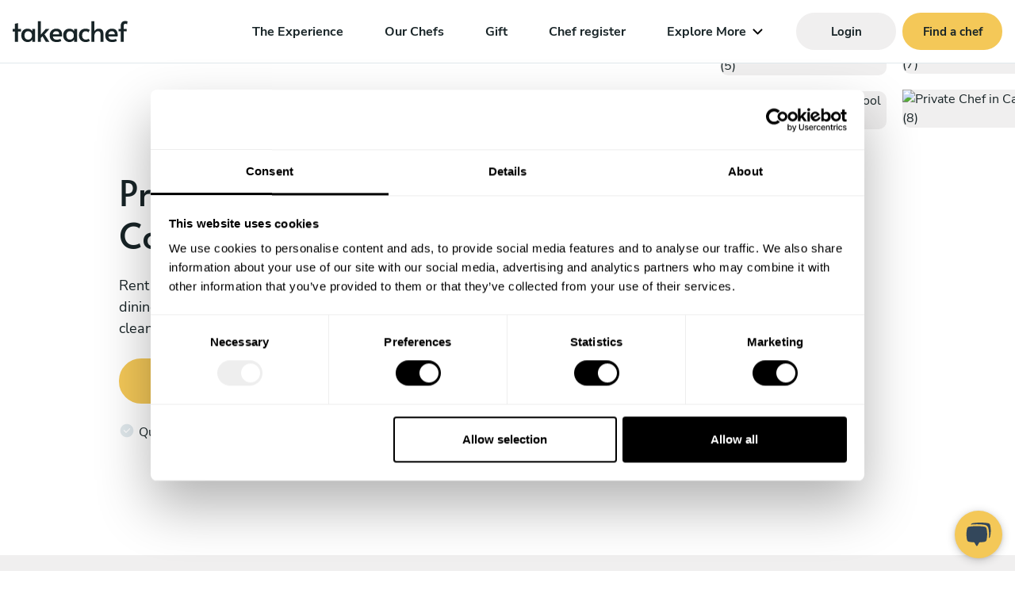

--- FILE ---
content_type: text/html; charset=UTF-8
request_url: https://www.takeachef.com/en-au/private-chef/carrathool
body_size: 60233
content:
<!DOCTYPE html><html lang="en"
          xml:lang="en" prefix="fb: http://ogp.me/ns/fb#"
          dir="ltr" translate="no"><head><meta charset="utf-8"><!-- Google Tag Manager --><link rel="dns-prefetch preconnect" href="https://www.google-analytics.com"><link rel="dns-prefetch preconnect" href="https://www.googleadservices.com"><link rel="dns-prefetch preconnect" href="https://googleads.g.doubleclick.net"><script
            data-cookieconsent="ignore">dataLayer = [{ 'language': 'en-au' }];</script><!-- Default Config Google Consent Mode --><script data-cookieconsent="ignore">
        window.dataLayer = window.dataLayer || [];

        function gtag() {
            dataLayer.push(arguments);
        }

        gtag('consent', 'default', {
            ad_personalization: 'denied',
            ad_storage: 'denied',
            ad_user_data: 'denied',
            analytics_storage: 'denied',
            functionality_storage: 'denied',
            personalization_storage: 'denied',
            security_storage: 'granted',
            wait_for_update: 500
        });
        gtag('set', 'ads_data_redaction', true);
        gtag('set', 'url_passthrough', true);
    </script><!-- End Google Consent Mode--><script data-cookieconsent="ignore">
        (function (w, d, s, l, i) {
            w[l] = w[l] || [];
            w[l].push({
                'gtm.start': new Date().getTime(),
                event: 'gtm.js'
            });
            var f = d.getElementsByTagName(s)[0],
                    j = d.createElement(s),
                    dl = l != 'dataLayer' ? '&l=' + l : '';

            j.async = true;
                        j.src = 'htt' + 'ps:/' + '/gtag' + '.' + 'take' + 'achef' + '.c' + 'om' + '/gtm.js?id=' + i + dl + '';
                        f.parentNode.insertBefore(j, f);
        })(window, document, 'script', 'dataLayer', 'GTM-KSWF6F6');
    </script><script data-cookieconsent="ignore" async
                src="https://gtag.takeachef.com/gtag/js?id=AW-433123043"></script><script data-cookieconsent="ignore" type="text/javascript">
            window.dataLayer = window.dataLayer || [];

            function gtag() {
                dataLayer.push(arguments);
            }

            gtag('js', new Date());
            gtag('config', 'AW-433123043', {
                'allow_enhanced_conversions': true,
                'server_container_url': 'https://gtag.takeachef.com',
            });
        </script><!-- End Google Tag Manager --><script data-cookieconsent="ignore">
                const timeout = 1000;
        const id = 'amp-exp-css';
        if (!document.getElementById(id)) {
            const s = document.createElement('style');
            s.id = id;
            s.innerText = '* { visibility: hidden !important; background-image: none !important; }';
            document.head.appendChild(s);
            window.setTimeout(function () {
                s.remove();
            }, timeout);
        }
    </script><script async data-cookieconsent="ignore"
            src="https://cdn.amplitude.com/script/75e54807b1d225f09b4be1a955028406.experiment.js"></script><link rel="preconnect" href="https://consent.cookiebot.com/uc.js"><script
            async
            id="Cookiebot"
            src="https://consent.cookiebot.com/uc.js"
            data-cbid="16c414fa-4698-4b91-a5f7-834f189389ca"
            data-blockingmode="auto"
            data-consentmode-defaults="disabled"
    ></script><meta name="robots" content="index, follow"><title>Hire a Private Chef in Carrathool | At-Home Dining Experience - Take a Chef</title><meta http-equiv="X-UA-Compatible" content="IE=edge"><meta name="viewport" content="width=device-width, initial-scale=1"><meta name="google-site-verification" content="shg-0B5sJqV_zxiIF7EvnHm-IwZLixkuBCKTqCq-2rA"><meta name="google-site-verification" content="SPq34ipoaAGw7DDQBoftdNIW3iO1t11VRwjQjZypFJk"><meta name="msvalidate.01" content="C60C4BEE414E05D149850DE7C77C2FF4"><link rel="dns-prefetch preconnect" href="https://d1zzxdyvtq79bu.cloudfront.net"><meta name="x-country" content="AU"><link rel="canonical" href="https://www.takeachef.com/en-au/private-chef/carrathool"><meta name="description" content="Hire a Private Chef in Carrathool and enjoy a custom dining experience at home. Choose the menu, date, and let our chefs handle everything—from shopping to cleanup."><meta property="og:title" content="Hire a Private Chef in Carrathool | At-Home Dining Experience"><meta property="og:description" content="Hire a Private Chef in Carrathool and enjoy a custom dining experience at home. Choose the menu, date, and let our chefs handle everything—from shopping to cleanup."><meta name="twitter:title" content="Hire a Private Chef in Carrathool | At-Home Dining Experience"><meta name="twitter:description" content="Hire a Private Chef in Carrathool and enjoy a custom dining experience at home. Choose the menu, date, and let our chefs handle everything—from shopping to cleanup."><meta property="og:type" content="website"><meta property="og:image"
                          content="https://d1zzxdyvtq79bu.cloudfront.net/context/frontend/images/open-graph/chef_privado_take_a_chef.jpg"><meta property="og:image:width" content="600"><meta property="og:image:height" content="315"><meta property="og:image:url"
                          content="https://d1zzxdyvtq79bu.cloudfront.net/context/frontend/images/open-graph/chef_privado_take_a_chef.jpg"><meta name="twitter:image"
                          content="https://d1zzxdyvtq79bu.cloudfront.net/context/frontend/images/open-graph/chef_privado_take_a_chef.jpg"><meta name="twitter:image:alt" content="Take a Chef"><meta property="og:site_name" content="Take a Chef"><meta property="og:url" content="https://www.takeachef.com/en-au/private-chef/carrathool"><meta property="fb:app_id" content="198375670265126"><meta property="og:locale" content="en_AU"><meta property="og:image:type" content="image/jpg"><meta name="twitter:card" content="summary_large_image"><meta property="twitter:account_id" content="535134206"><meta name="twitter:creator" content="@takeachef"><meta name="twitter:site" content="@takeachef"><meta name="distribution" content="global"><meta name="author" content="Take a Chef"><meta name="format-detection" content="telephone=no"><link rel="manifest" href="/manifest.webmanifest" type="application/manifest+json"
                      crossorigin="use-credentials"><meta name="msapplication-config" content="none"><meta name="mobile-web-app-capable" content="yes"><meta name="apple-mobile-web-app-capable" content="yes"><meta name="application-name" content="Take a Chef"><meta name="apple-mobile-web-app-title" content="Take a Chef"><meta name="theme-color" content="#292929"><meta name="msapplication-navbutton-color" content="#e05e35"><meta name="apple-mobile-web-app-status-bar-style" content="black-translucent"><meta name="msapplication-starturl" content="/"><link rel="icon" href="https://d1zzxdyvtq79bu.cloudfront.net/favicon.ico"><!--[if IE]><link rel="shortcut icon" href="https://d1zzxdyvtq79bu.cloudfront.net/favicon.ico" type="image/vnd.microsoft.icon"><![endif]--><link rel="icon" type="image/png" sizes="144x144" href="https://d1zzxdyvtq79bu.cloudfront.net/context/app/images/icons/favicon-144x144.png"><link rel="icon" type="image/png" sizes="96x96" href="https://d1zzxdyvtq79bu.cloudfront.net/context/app/images/icons/favicon-96x96.png"><link rel="icon" type="image/png" sizes="16x16" href="https://d1zzxdyvtq79bu.cloudfront.net/context/app/images/icons/favicon-16x16.png"><link rel="apple-touch-icon" sizes="57x57" href="https://d1zzxdyvtq79bu.cloudfront.net/context/app/images/icons/apple-icon-57x57.png"><link rel="apple-touch-icon" sizes="60x60" href="https://d1zzxdyvtq79bu.cloudfront.net/context/app/images/icons/apple-icon-60x60.png"><link rel="apple-touch-icon" sizes="72x72" href="https://d1zzxdyvtq79bu.cloudfront.net/context/app/images/icons/apple-icon-72x72.png"><link rel="apple-touch-icon" sizes="76x76" href="https://d1zzxdyvtq79bu.cloudfront.net/context/app/images/icons/apple-icon-76x76.png"><link rel="apple-touch-icon" sizes="114x114" href="https://d1zzxdyvtq79bu.cloudfront.net/context/app/images/icons/apple-icon-114x114.png"><link rel="apple-touch-icon" sizes="120x120" href="https://d1zzxdyvtq79bu.cloudfront.net/context/app/images/icons/apple-icon-120x120.png"><link rel="apple-touch-icon" sizes="144x144" href="https://d1zzxdyvtq79bu.cloudfront.net/context/app/images/icons/apple-icon-144x144.png"><link rel="apple-touch-icon" sizes="152x152" href="https://d1zzxdyvtq79bu.cloudfront.net/context/app/images/icons/apple-icon-152x152.png"><link rel="apple-touch-icon" sizes="180x180" href="https://d1zzxdyvtq79bu.cloudfront.net/context/app/images/icons/apple-icon-180x180.png"><link rel="icon" type="image/png" sizes="192x192"
          href="https://d1zzxdyvtq79bu.cloudfront.net/context/app/images/icons/android-icon-192x192.png"><style>
        :root {
    --color-primary: #f4c858;
    --color-body: #182427;
    --color-cta-anchor: currentColor;
    --color-primary-dark: #c9a546;
    --radius-cta: 50rem;
    --color-container-background: white;
    --color-container-text: currentColor;
}

    </style><style>@charset "UTF-8";*,*::before,*::after{box-sizing:border-box}html{font-family:sans-serif;line-height:1.15;-webkit-text-size-adjust:100%}header,main,nav{display:block}body{margin:0;font-family:"Nunito Sans","Trebuchet MS",-apple-system,BlinkMacSystemFont,"Segoe UI",Roboto,"Helvetica Neue",Arial,"Noto Sans",sans-serif,"Apple Color Emoji","Segoe UI Emoji","Segoe UI Symbol","Noto Color Emoji";font-size:1rem;font-weight:400;line-height:1.5;color:#182427;text-align:left;background-color:#fff}h1{margin-top:0;margin-bottom:0.5rem}p{margin-top:0;margin-bottom:1rem}ul{margin-top:0;margin-bottom:1rem}b{font-weight:bolder}a{color:#118dda;text-decoration:none;background-color:transparent}img{vertical-align:middle;border-style:none}svg{overflow:hidden;vertical-align:middle}button{border-radius:0}button{margin:0;font-family:inherit;font-size:inherit;line-height:inherit}button{overflow:visible}button{text-transform:none}button,[type=button]{-webkit-appearance:button}button::-moz-focus-inner,[type=button]::-moz-focus-inner{padding:0;border-style:none}::-webkit-file-upload-button{font:inherit;-webkit-appearance:button}@font-face{font-family:"Alata";font-style:normal;font-display:swap;font-weight:400;src:url(/build/critical/fonts/alata-v9-vietnamese_latin-ext_latin-regular.fa682a9a.eot);src:local(""),url(/build/critical/fonts/alata-v9-vietnamese_latin-ext_latin-regular.fa682a9a.eot?#iefix) format("embedded-opentype"),url(/build/critical/fonts/alata-v9-vietnamese_latin-ext_latin-regular.bc67b4b4.woff2) format("woff2"),url(/build/critical/fonts/alata-v9-vietnamese_latin-ext_latin-regular.0b577d18.woff) format("woff"),url(/build/critical/fonts/alata-v9-vietnamese_latin-ext_latin-regular.614bd010.ttf) format("truetype"),url(/build/critical/images/alata-v9-vietnamese_latin-ext_latin-regular.851da769.svg#Alata) format("svg")}@font-face{font-family:"Nunito Sans";font-style:normal;font-weight:400;font-display:swap;src:url(/build/critical/fonts/nunito-sans-v12-vietnamese_latin-ext_latin_cyrillic-ext_cyrillic-regular.6732045d.eot);src:local(""),url(/build/critical/fonts/nunito-sans-v12-vietnamese_latin-ext_latin_cyrillic-ext_cyrillic-regular.6732045d.eot?#iefix) format("embedded-opentype"),url(/build/critical/fonts/nunito-sans-v12-vietnamese_latin-ext_latin_cyrillic-ext_cyrillic-regular.159d1cc6.woff2) format("woff2"),url(/build/critical/fonts/nunito-sans-v12-vietnamese_latin-ext_latin_cyrillic-ext_cyrillic-regular.6829d5bb.woff) format("woff"),url(/build/critical/fonts/nunito-sans-v12-vietnamese_latin-ext_latin_cyrillic-ext_cyrillic-regular.369adb7d.ttf) format("truetype"),url(/build/critical/images/nunito-sans-v12-vietnamese_latin-ext_latin_cyrillic-ext_cyrillic-regular.fd53896f.svg#NunitoSans) format("svg")}@font-face{font-family:"Nunito Sans";font-style:italic;font-weight:400;font-display:swap;src:url(/build/critical/fonts/nunito-sans-v12-vietnamese_latin-ext_latin_cyrillic-ext_cyrillic-italic.a6fc86bb.eot);src:local(""),url(/build/critical/fonts/nunito-sans-v12-vietnamese_latin-ext_latin_cyrillic-ext_cyrillic-italic.a6fc86bb.eot?#iefix) format("embedded-opentype"),url(/build/critical/fonts/nunito-sans-v12-vietnamese_latin-ext_latin_cyrillic-ext_cyrillic-italic.f7ea4208.woff2) format("woff2"),url(/build/critical/fonts/nunito-sans-v12-vietnamese_latin-ext_latin_cyrillic-ext_cyrillic-italic.2fb3bf63.woff) format("woff"),url(/build/critical/fonts/nunito-sans-v12-vietnamese_latin-ext_latin_cyrillic-ext_cyrillic-italic.b708b740.ttf) format("truetype"),url(/build/critical/images/nunito-sans-v12-vietnamese_latin-ext_latin_cyrillic-ext_cyrillic-italic.7967939f.svg#NunitoSans) format("svg")}@font-face{font-family:"Nunito Sans";font-style:normal;font-weight:600;font-display:swap;src:url(/build/critical/fonts/nunito-sans-v12-vietnamese_latin-ext_latin_cyrillic-ext_cyrillic-600.67edab50.eot);src:local(""),url(/build/critical/fonts/nunito-sans-v12-vietnamese_latin-ext_latin_cyrillic-ext_cyrillic-600.67edab50.eot?#iefix) format("embedded-opentype"),url(/build/critical/fonts/nunito-sans-v12-vietnamese_latin-ext_latin_cyrillic-ext_cyrillic-600.5e7be229.woff2) format("woff2"),url(/build/critical/fonts/nunito-sans-v12-vietnamese_latin-ext_latin_cyrillic-ext_cyrillic-600.4a77ba80.woff) format("woff"),url(/build/critical/fonts/nunito-sans-v12-vietnamese_latin-ext_latin_cyrillic-ext_cyrillic-600.f48a6df3.ttf) format("truetype"),url(/build/critical/images/nunito-sans-v12-vietnamese_latin-ext_latin_cyrillic-ext_cyrillic-600.4638fdb9.svg#NunitoSans) format("svg")}@font-face{font-family:"Nunito Sans";font-style:italic;font-weight:600;font-display:swap;src:url(/build/critical/fonts/nunito-sans-v12-vietnamese_latin-ext_latin_cyrillic-ext_cyrillic-600italic.b36e0664.eot);src:local(""),url(/build/critical/fonts/nunito-sans-v12-vietnamese_latin-ext_latin_cyrillic-ext_cyrillic-600italic.b36e0664.eot?#iefix) format("embedded-opentype"),url(/build/critical/fonts/nunito-sans-v12-vietnamese_latin-ext_latin_cyrillic-ext_cyrillic-600italic.0eca791c.woff2) format("woff2"),url(/build/critical/fonts/nunito-sans-v12-vietnamese_latin-ext_latin_cyrillic-ext_cyrillic-600italic.126cde03.woff) format("woff"),url(/build/critical/fonts/nunito-sans-v12-vietnamese_latin-ext_latin_cyrillic-ext_cyrillic-600italic.822d3830.ttf) format("truetype"),url(/build/critical/images/nunito-sans-v12-vietnamese_latin-ext_latin_cyrillic-ext_cyrillic-600italic.bc459772.svg#NunitoSans) format("svg")}@font-face{font-family:"Nunito Sans";font-style:normal;font-weight:700;font-display:swap;src:url(/build/critical/fonts/nunito-sans-v12-vietnamese_latin-ext_latin_cyrillic-ext_cyrillic-700.b90399c9.eot);src:local(""),url(/build/critical/fonts/nunito-sans-v12-vietnamese_latin-ext_latin_cyrillic-ext_cyrillic-700.b90399c9.eot?#iefix) format("embedded-opentype"),url(/build/critical/fonts/nunito-sans-v12-vietnamese_latin-ext_latin_cyrillic-ext_cyrillic-700.9c4cdbef.woff2) format("woff2"),url(/build/critical/fonts/nunito-sans-v12-vietnamese_latin-ext_latin_cyrillic-ext_cyrillic-700.9709a8d4.woff) format("woff"),url(/build/critical/fonts/nunito-sans-v12-vietnamese_latin-ext_latin_cyrillic-ext_cyrillic-700.953d6bbc.ttf) format("truetype"),url(/build/critical/images/nunito-sans-v12-vietnamese_latin-ext_latin_cyrillic-ext_cyrillic-700.f89817a0.svg#NunitoSans) format("svg")}@font-face{font-family:"Nunito Sans";font-style:italic;font-weight:700;font-display:swap;src:url(/build/critical/fonts/nunito-sans-v12-vietnamese_latin-ext_latin_cyrillic-ext_cyrillic-700italic.56d43ebf.eot);src:local(""),url(/build/critical/fonts/nunito-sans-v12-vietnamese_latin-ext_latin_cyrillic-ext_cyrillic-700italic.56d43ebf.eot?#iefix) format("embedded-opentype"),url(/build/critical/fonts/nunito-sans-v12-vietnamese_latin-ext_latin_cyrillic-ext_cyrillic-700italic.5091f08f.woff2) format("woff2"),url(/build/critical/fonts/nunito-sans-v12-vietnamese_latin-ext_latin_cyrillic-ext_cyrillic-700italic.2b33ec9c.woff) format("woff"),url(/build/critical/fonts/nunito-sans-v12-vietnamese_latin-ext_latin_cyrillic-ext_cyrillic-700italic.1163c772.ttf) format("truetype"),url(/build/critical/images/nunito-sans-v12-vietnamese_latin-ext_latin_cyrillic-ext_cyrillic-700italic.36d0c0e8.svg#NunitoSans) format("svg")}:focus-visible{outline:none}div{word-break:break-word}button{color:#182427}.bg-dark{background-color:#182427!important}.bg-lightgrey{background-color:#f0efef!important}.bg-white{background-color:#fff!important}.d-none{display:none!important}.d-block{display:block!important}.d-flex{display:flex!important}@media (min-width:992px){.d-lg-none{display:none!important}.d-lg-inline-block{display:inline-block!important}.d-lg-block{display:block!important}}@media (min-width:1200px){.d-xl-none{display:none!important}.d-xl-flex{display:flex!important}}.flex-row{flex-direction:row!important}.flex-column{flex-direction:column!important}.justify-content-start{justify-content:flex-start!important}.justify-content-end{justify-content:flex-end!important}.justify-content-center{justify-content:center!important}.justify-content-between{justify-content:space-between!important}.align-items-center{align-items:center!important}@media (min-width:1200px){.justify-content-xl-center{justify-content:center!important}}.position-relative{position:relative!important}.position-absolute{position:absolute!important}.position-fixed{position:fixed!important}.w-100{width:100%!important}.h-100{height:100%!important}.mb-0{margin-bottom:0!important}.ml-0{margin-left:0!important}.mx-1{margin-right:0.25rem!important}.mx-1{margin-left:0.25rem!important}.mr-2{margin-right:0.5rem!important}.mr-3{margin-right:1rem!important}.mt-4{margin-top:1.5rem!important}.mb-4{margin-bottom:1.5rem!important}.pl-0{padding-left:0!important}.px-3{padding-right:1rem!important}.px-3{padding-left:1rem!important}.py-5{padding-top:3rem!important}.py-5{padding-bottom:3rem!important}.ml-auto{margin-left:auto!important}@media (min-width:1200px){.mx-xl-4{margin-right:1.5rem!important}.mx-xl-4{margin-left:1.5rem!important}}.text-center{text-align:center!important}@media (min-width:992px){.text-lg-left{text-align:left!important}}.font-weight-normal{font-weight:400!important}.font-weight-bold{font-weight:700!important}.text-primary{color:#f4c858!important}.text-decoration-none{text-decoration:none!important}.u-rounded-10{border-radius:10px!important}.u-font-size-18{font-size:1.125rem!important}.u-font-size-30{font-size:1.875rem!important}@media (min-width:992px){.u-font-size-lg-45{font-size:2.8125rem!important}}.text-primary{color:var(--color-primary)!important}.container{width:100%;padding-right:15px;padding-left:15px;margin-right:auto;margin-left:auto}@media (min-width:576px){.container{max-width:540px}}@media (min-width:768px){.container{max-width:720px}}@media (min-width:992px){.container{max-width:960px}}@media (min-width:1200px){.container{max-width:1140px}}@media (min-width:1400px){.container{max-width:1320px}}.o-ul-inline{display:inline-block;padding-left:0;list-style:none;margin-bottom:0}.o-ul-inline li{display:inline-block}.o-page{min-height:100vh;position:relative;overflow:auto}.fade:not(.show){opacity:0}h1{margin-bottom:0.5rem;font-family:Alata,"Trebuchet MS",sans-serif;font-weight:500;line-height:1.2}h1{font-size:2.8rem}@media (max-width:1200px){h1{font-size:calc(1.405rem + 1.86vw)}}.btn-block{display:block;width:100%}.navbar-nav{display:flex;flex-direction:column;padding-left:0;margin-bottom:0;list-style:none}@media (min-width:992px){.navbar-expand-lg{flex-flow:row nowrap;justify-content:flex-start}.navbar-expand-lg .navbar-nav{flex-direction:row}}.modal{position:fixed;top:0;left:0;z-index:1050;display:none;width:100%;height:100%;overflow:hidden;outline:0}.modal-dialog{position:relative;width:auto;margin:0.5rem}.modal.fade .modal-dialog{transform:translate(0,-50px)}.modal-dialog-centered{display:flex;align-items:center;min-height:calc(100% - 1rem)}.modal-dialog-centered::before{display:block;height:calc(100vh - 1rem);height:-moz-min-content;height:min-content;content:""}.modal-content{position:relative;display:flex;flex-direction:column;width:100%;background-color:#fff;background-clip:padding-box;border:1px solid rgba(0,0,0,0.2);border-radius:0.3rem;box-shadow:0 0.25rem 0.5rem rgba(0,0,0,0.5);outline:0}.modal-header{display:flex;align-items:flex-start;justify-content:space-between;padding:1rem 1rem;border-bottom:1px solid #dee2e6;border-top-left-radius:calc(0.3rem - 1px);border-top-right-radius:calc(0.3rem - 1px)}.modal-header .close{padding:1rem 1rem;margin:-1rem -1rem -1rem auto}.modal-body{position:relative;flex:1 1 auto;padding:1rem}.modal-footer{display:flex;flex-wrap:wrap;align-items:center;justify-content:flex-end;padding:0.75rem;border-top:1px solid #dee2e6;border-bottom-right-radius:calc(0.3rem - 1px);border-bottom-left-radius:calc(0.3rem - 1px)}@media (min-width:576px){.modal-dialog{max-width:500px;margin:1.75rem auto}.modal-dialog-centered{min-height:calc(100% - 3.5rem)}.modal-dialog-centered::before{height:calc(100vh - 3.5rem);height:-moz-min-content;height:min-content}.modal-content{box-shadow:0 0.5rem 1rem rgba(0,0,0,0.5)}}.a-link{display:inline-block;height:100%;color:#182427;text-decoration:none;position:relative}.a-link:after{content:"";position:absolute;left:0;bottom:2px;width:100%;height:1px;background:currentColor;transform:scaleX(1);opacity:0.6;transform-origin:left}.a-link.a-link-nav:after{transform:scaleX(0);transform-origin:right}.a-link-nav{display:inline-block;height:100%;color:#182427;text-decoration:none;position:relative}.a-btn-cta{display:inline-block;background-color:var(--color-primary);color:var(--color-cta-anchor);text-decoration:none;font-weight:700;border:2px solid var(--color-primary);padding:0.9rem 2rem;min-width:9.37rem;border-radius:var(--radius-cta);line-height:1.5;text-align:center;vertical-align:middle}.a-btn-cta.x-med{font-size:0.93rem;padding:0.6rem 1rem;min-width:7.87rem}.a-btn-cta>span{display:inline-block;vertical-align:middle;position:relative;will-change:transform}.a-btn-cta>span:after{content:" ";width:6px;height:10px;color:var(--color-cta-anchor);background-color:var(--color-cta-anchor);-webkit-mask-image:url("data:image/svg+xml,%3Csvg width=%276%27 height=%2710%27 viewBox=%270 0 6 10%27 xmlns=%27http://www.w3.org/2000/svg%27 fill=%27currentColor%27%3E%3Ctitle%3EIcon arrow right%3C/title%3E%3Cpath d=%27M0.528554 1.47206C0.268205 1.21171 0.268205 0.789596 0.528554 0.529247C0.788904 0.268897 1.21101 0.268897 1.47136 0.529247L5.47136 4.52925C5.72375 4.78163 5.73258 5.18802 5.49139 5.45113L1.82473 9.45113C1.57593 9.72255 1.15422 9.74088 0.882809 9.49209C0.611396 9.24329 0.593061 8.82158 0.841856 8.55017L4.0772 5.0207L0.528554 1.47206Z%27/%3E%3C/svg%3E");mask-image:url("data:image/svg+xml,%3Csvg width=%276%27 height=%2710%27 viewBox=%270 0 6 10%27 xmlns=%27http://www.w3.org/2000/svg%27 fill=%27currentColor%27%3E%3Ctitle%3EIcon arrow right%3C/title%3E%3Cpath d=%27M0.528554 1.47206C0.268205 1.21171 0.268205 0.789596 0.528554 0.529247C0.788904 0.268897 1.21101 0.268897 1.47136 0.529247L5.47136 4.52925C5.72375 4.78163 5.73258 5.18802 5.49139 5.45113L1.82473 9.45113C1.57593 9.72255 1.15422 9.74088 0.882809 9.49209C0.611396 9.24329 0.593061 8.82158 0.841856 8.55017L4.0772 5.0207L0.528554 1.47206Z%27/%3E%3C/svg%3E");position:absolute;right:0;opacity:0;top:50%;transform:translateY(-50%);will-change:right,opacity}.a-btn-cta.x-grey{background-color:#f0efef;border:2px solid #f0efef;color:#182427}.a-spinner{border-radius:50%;width:1.25rem;height:1.25rem;border:4px solid rgba(0,0,0,0);border-right-color:#182427;opacity:0.6;position:relative;animation:s4 1s infinite linear;display:inline-block}.a-spinner.x-lg{width:3.125rem;height:3.125rem;border-width:8px}.a-spinner.x-lg:before,.a-spinner.x-lg:after{inset:-8px}.a-spinner.x-primary{border-right-color:var(--color-primary)}.a-spinner:before,.a-spinner:after{content:"";position:absolute;inset:-4px;border-radius:50%;border:inherit;animation:inherit;animation-duration:2s}.a-spinner:after{animation-duration:4s}@keyframes s4{100%{transform:rotate(1turn)}}.m-loader{background-color:#fff;z-index:9999999999;width:100vw;height:100vh;position:fixed;top:0;left:0}.m-loader__loader{width:100%;height:50px}.m-loader__message{color:#182427;display:block;font-family:inherit;font-size:22px;margin:10px 0 0 0}.m-modal button.close{background-color:transparent;border:none;color:#182427}.m-modal button.close span{font-weight:bold;background-color:#EDF1F4;display:inline-block;width:24px;border-radius:50%;color:#182427}.m-modal .modal-content{box-shadow:0 0.5rem 1rem rgba(0,0,0,0.05)}.m-modal .modal-footer{border-top:none}.m-modal .modal-footer,.m-modal .modal-header{padding:1rem 1.5rem}.m-modal .modal-header{border-bottom:none;background-image:none!important}.m-modal .modal-body{padding:0 1.5rem}.m-modal .modal-content{border-radius:1.875rem}.a-btn-burger{position:absolute;top:15px;display:block;width:32px;height:32px;background:transparent;border:none}.a-btn-burger.is-closed:before{content:"";display:block;width:100px;font-size:14px;color:#fff;line-height:32px;text-align:center;opacity:0;-webkit-transform:translate3d(0,0,0)}.a-btn-burger.is-closed .hamb-top,.a-btn-burger.is-closed .hamb-bottom{position:absolute;left:0;height:2px;width:100%;background-color:#1a1a1a}.a-btn-burger.is-closed .hamb-top{top:15px}.a-btn-burger.is-closed .hamb-bottom{bottom:5px}.g-navigation{background-color:#fff;padding:1rem;max-height:4.5rem;min-height:4.5rem;border-bottom:1px solid rgba(194,209,217,0.5);height:100%}.g-navigation__logo{height:100%;display:flex;flex-direction:column;justify-content:center;align-items:flex-start}.g-navigation__logo a{text-decoration:none!important}@media (min-width:1200px){.g-navigation__right{flex-grow:1;flex-basis:0}}@media (min-width:992px){.g-navigation{max-height:5rem;min-height:5rem}.g-navigation__logo{flex-grow:1;flex-basis:0}}.g-navigation__logo svg{width:7.81rem;height:2.5rem;fill:#182427}@media (min-width:992px){.g-navigation__logo svg{width:9.06rem;height:3rem}}.g-navigation__sidebar{position:fixed;width:100vw;min-height:100vh;min-height:-moz-available;min-height:-webkit-fill-available;left:-100vw;top:0;z-index:-1;opacity:0;padding-top:4.5rem;height:100%}.g-navigation__sidebar__hr{background-color:rgba(255,255,255,0.5);height:1px}.g-navigation__sidebar__wrapper{width:100%;overflow:auto;height:100%;display:flex;flex-direction:column;justify-content:space-between}.g-navigation__sidebar__links{padding:1rem}.g-navigation__sidebar__links ul{list-style:none}.g-navigation__sidebar__links a{font-family:Alata,"Trebuchet MS",sans-serif;color:rgba(255,255,255,0.5)}.g-navigation__sidebar__btns{padding:1rem}@media (min-width:992px){.g-navigation__sidebar__btns{padding:0}}.g-navigation__sidebar__btns ul{list-style:none}.g-navigation__sidebar__btns ul li a{display:block;max-width:30rem;margin-top:1rem}@media (min-width:992px){.g-navigation__sidebar__btns ul li a{margin-top:0}}.g-navigation__burger{width:2rem;height:2rem}.g-navigation.x-fixed-top{position:fixed;top:0;left:0;width:100%;z-index:1020}.m-language-selector-desktop{margin-left:7px;width:3.125rem;height:2.8125rem}.m-language-selector-desktop a{color:#182427;font-size:0.875rem;display:inline-block;padding:0.8125rem 0.75rem;text-decoration:none}.m-language-selector-desktop__selected a::before{content:"";position:absolute;border:solid black;border-width:0 0.0520833333vw 0.0520833333vw 0;display:inline-block;padding:0.12vw;transform:rotate(45deg) translate(-50%,-50%);margin-left:23px;top:48%}.m-language-selector-desktop__items{background-color:#f0efef;top:-100px;width:3.125rem;z-index:-1;opacity:0;padding-top:3.875rem}.m-language-selector-desktop__items a{width:3.125rem;height:2.8125rem}.m-language-selector-mobile__items a{color:rgba(255,255,255,0.3)}@charset "UTF-8";.g-header-hero4{background-color:#fff}.g-header-hero4__header{padding:7.625rem 1.25rem 1.875rem}.g-header-hero4__header>p{font-weight:normal;font-family:"Nunito Sans","Trebuchet MS",-apple-system,BlinkMacSystemFont,"Segoe UI",Roboto,"Helvetica Neue",Arial,"Noto Sans",sans-serif,"Apple Color Emoji","Segoe UI Emoji","Segoe UI Symbol","Noto Color Emoji";line-height:1.5}.g-header-hero4__masonry-mobile{width:100%;overflow:hidden}.g-header-hero4__masonry-desktop{min-height:300px;width:100%;overflow:hidden}.g-header-hero4__rounded{position:absolute;z-index:1;width:100%;bottom:-1px;background-color:#fff;border-radius:1.25rem 1.25rem 0 0;height:3.125rem}.g-header-hero4__rounded .container div{background-color:#fff;height:3.125rem;border-radius:1.25rem 1.25rem 0 0}@media (min-width:992px){.g-header-hero4__rounded{background-color:transparent}}@media (min-width:768px){.g-header-hero4__header{padding-right:3.75rem}}@media (min-width:992px){.g-header-hero4{height:40.625rem}.g-header-hero4__wrapper{display:grid;grid-template-columns:53% 1fr;justify-content:flex-start}.g-header-hero4__header{display:flex;flex-direction:column;justify-content:center;padding-right:3.75rem;padding-left:calc((100vw - 960px) / 2);margin-left:5rem;padding-bottom:3.125rem}}@media (min-width:1200px){.g-header-hero4{height:43.75rem}.g-header-hero4__header{padding-right:7.5rem;padding-left:calc((100vw - 1140px) / 2)}}@media (min-width:1400px){.g-header-hero4__header{padding-right:12.5rem;padding-left:calc((100vw - 1320px) / 2)}}.m-header-hero-masonry-mobile{width:110%;margin-left:-5%;max-height:30rem}.m-header-hero-masonry-mobile__wrapper{display:grid;grid-template-columns:repeat(3,1fr);gap:0.625rem}.m-header-hero-masonry-mobile__col1>div,.m-header-hero-masonry-mobile__col2>div,.m-header-hero-masonry-mobile__col3>div{margin-bottom:0.625rem}.m-header-hero-masonry-mobile__col1 img,.m-header-hero-masonry-mobile__col2 img,.m-header-hero-masonry-mobile__col3 img{width:100%;height:auto}.m-header-hero-masonry-mobile__col1{margin-top:5%}.m-header-hero-masonry-mobile__col2{margin-top:35%}.m-header-hero-masonry-mobile__img1,.m-header-hero-masonry-mobile__img1 img,.m-header-hero-masonry-mobile__img2,.m-header-hero-masonry-mobile__img2 img{aspect-ratio:144/162}.m-header-hero-masonry-mobile__img3,.m-header-hero-masonry-mobile__img3 img{aspect-ratio:144/179}.m-header-hero-masonry-mobile__img4,.m-header-hero-masonry-mobile__img4 img{aspect-ratio:149/185}.m-header-hero-masonry-mobile__img5,.m-header-hero-masonry-mobile__img5 img{aspect-ratio:149/136}.m-header-hero-masonry-mobile__img7,.m-header-hero-masonry-mobile__img7 img,.m-header-hero-masonry-mobile__img8,.m-header-hero-masonry-mobile__img8 img{aspect-ratio:149/176}.m-header-hero-masonry-mobile__img9,.m-header-hero-masonry-mobile__img9 img{aspect-ratio:149/199}@media (min-width:768px){.m-header-hero-masonry-mobile{width:100%;margin-left:0}.m-header-hero-masonry-mobile__wrapper{gap:1.25rem}.m-header-hero-masonry-mobile__col1>div,.m-header-hero-masonry-mobile__col2>div,.m-header-hero-masonry-mobile__col3>div{margin-bottom:1.25rem}}.m-header-hero-masonry-desktop{width:56.25rem}.m-header-hero-masonry-desktop__wrapper{display:grid;grid-template-columns:repeat(4,1fr);gap:1.25rem}.m-header-hero-masonry-desktop__col1>div,.m-header-hero-masonry-desktop__col2>div,.m-header-hero-masonry-desktop__col3>div,.m-header-hero-masonry-desktop__col4>div{margin-bottom:1.25rem}.m-header-hero-masonry-desktop__col1 img,.m-header-hero-masonry-desktop__col2 img,.m-header-hero-masonry-desktop__col3 img,.m-header-hero-masonry-desktop__col4 img{width:100%;height:auto}.m-header-hero-masonry-desktop__col1{margin-top:-135px}.m-header-hero-masonry-desktop__col2{margin-top:-21px}.m-header-hero-masonry-desktop__col3{margin-top:-23px}.m-header-hero-masonry-desktop__col4{margin-top:-88px}.m-header-hero-masonry-desktop__img1,.m-header-hero-masonry-desktop__img1 img{aspect-ratio:210/295}.m-header-hero-masonry-desktop__img2,.m-header-hero-masonry-desktop__img2 img{aspect-ratio:210/295}.m-header-hero-masonry-desktop__img4,.m-header-hero-masonry-desktop__img4 img{aspect-ratio:215/360}.m-header-hero-masonry-desktop__img7,.m-header-hero-masonry-desktop__img7 img{aspect-ratio:217/319}.m-header-hero-masonry-desktop__img9,.m-header-hero-masonry-desktop__img9 img{aspect-ratio:209/279}.m-header-hero-masonry-desktop__img11,.m-header-hero-masonry-desktop__img11 img{aspect-ratio:215/246}.m-header-hero-masonry-desktop__img12,.m-header-hero-masonry-desktop__img12 img{aspect-ratio:215/246}.g-intro-section__mosaic-mobile__wrapper{display:grid;grid-template-columns:repeat(3,1fr);gap:0.625rem;padding-left:0.625rem;padding-right:0.625rem}.g-intro-section__mosaic-mobile__col1 img,.g-intro-section__mosaic-mobile__col2 img,.g-intro-section__mosaic-mobile__col3 img{width:100%;height:auto;margin-bottom:0.625rem}.g-intro-section__mosaic-mobile__col1{margin-top:35%}.g-intro-section__mosaic-mobile__col3{margin-top:30%}.g-intro-section__mosaic-mobile__img1 img{aspect-ratio:900/938}.g-intro-section__mosaic-mobile__img2 img{aspect-ratio:900/1062}.g-intro-section__mosaic-mobile__img3 img{aspect-ratio:900/1000}.g-intro-section__mosaic-mobile__img4 img{aspect-ratio:900/1062}.g-intro-section__mosaic-mobile__img5 img{aspect-ratio:900/1223}.g-intro-section__mosaic-mobile__img6 img{aspect-ratio:900/946}@media (min-width:768px){.g-intro-section__mosaic-mobile__wrapper{gap:1.25rem;padding-left:1.25rem;padding-right:1.25rem}.g-intro-section__mosaic-mobile__col1 img,.g-intro-section__mosaic-mobile__col2 img,.g-intro-section__mosaic-mobile__col3 img{margin-bottom:1.25rem}}@media (min-width:992px){.g-intro-section__mosaic-mobile{display:none}}@media (min-width:992px){.g-cta-masonry1__img1{grid-area:img1;justify-content:center}.g-cta-masonry1__img2{grid-area:img2;justify-content:flex-end}.g-cta-masonry1__img3{grid-area:img3;justify-content:flex-end}.g-cta-masonry1__img4{grid-area:img4;justify-content:center}.g-cta-masonry1__cta{background-color:var(--color-primary);color:var(--color-cta-anchor);padding:2.5rem 2.5rem;grid-area:cta}}@media (min-width:992px){.g-landing-charts__registrations .g-landing-charts__card:first-child div:nth-child(1){grid-area:title}.g-landing-charts__registrations .g-landing-charts__card:first-child div:nth-child(2){grid-area:chart}.g-landing-charts__registrations .g-landing-charts__card:first-child div:nth-child(3){grid-area:content}.g-landing-charts__types .g-landing-charts__card:first-child div:nth-child(1){grid-area:title}.g-landing-charts__types .g-landing-charts__card:first-child div:nth-child(2){grid-area:chart}.g-landing-charts__types .g-landing-charts__card:first-child div:nth-child(3){grid-area:content}}.g-cta-bar{border-bottom:0;bottom:0;position:fixed;top:auto;transform:translateY(100%);visibility:hidden;will-change:transform;z-index:1020;padding:0;background-color:#fff;display:flex;flex-direction:row;justify-content:center;width:100%}.g-cta-bar__container{text-align:left;display:grid;grid-template-columns:auto auto;gap:0.9375rem;justify-content:center;align-items:center;padding:1.25rem 0.9375rem}@media (min-width:768px){.g-cta-bar{border-bottom:1px solid #dee2e6;border-top:0;transform:translateY(100%)}}@media (min-width:992px){.g-cta-bar{height:0;background-color:transparent}.g-cta-bar__container{padding:0.9375rem 1.25rem;box-shadow:0px 5px 40px rgba(24,36,39,0.12);border-radius:20px}.g-cta-bar__wrapper{width:auto;position:absolute;bottom:0;padding-bottom:0.9375rem;transform:translateY(100%)}}:root{--swiper-theme-color:#007aff}:root{--swiper-navigation-size:44px}</style><style>
    .g-header-hero4{background-color:#fff}.g-header-hero4__header{padding:7.625rem 1.25rem 1.875rem}.g-header-hero4__header h2{font-family:Nunito Sans,Trebuchet MS,-apple-system,BlinkMacSystemFont,Segoe UI,Roboto,Helvetica Neue,Arial,Noto Sans,sans-serif,Apple Color Emoji,Segoe UI Emoji,Segoe UI Symbol,Noto Color Emoji;font-weight:400;line-height:1.5}.g-header-hero4__masonry-mobile{overflow:hidden;width:100%}.g-header-hero4__masonry-desktop{min-height:300px;overflow:hidden;width:100%}.g-header-hero4__rounded{bottom:-1px;position:absolute;width:100%;z-index:1}.g-header-hero4__rounded,.g-header-hero4__rounded .container div{background-color:#fff;border-radius:1.25rem 1.25rem 0 0;height:3.125rem}@media (min-width:992px){.g-header-hero4__rounded{background-color:transparent}}@media (min-width:768px){.g-header-hero4__header{padding-right:3.75rem}}@media (min-width:992px){.g-header-hero4{height:40.625rem}.g-header-hero4__wrapper{display:grid;grid-template-columns:53% 1fr;justify-content:flex-start}.g-header-hero4__header{display:flex;flex-direction:column;justify-content:center;margin-left:5rem;padding-bottom:3.125rem;padding-left:calc(50vw - 480px);padding-right:3.75rem}}@media (min-width:1200px){.g-header-hero4{height:43.75rem}.g-header-hero4__header{padding-left:calc(50vw - 570px);padding-right:7.5rem}}@media (min-width:1400px){.g-header-hero4__header{padding-left:calc(50vw - 660px);padding-right:12.5rem}}.m-header-hero-masonry-mobile{margin-left:-5%;max-height:30rem;width:110%}.m-header-hero-masonry-mobile__wrapper{display:grid;gap:.625rem;grid-template-columns:repeat(3,1fr)}.m-header-hero-masonry-mobile__col1>div,.m-header-hero-masonry-mobile__col2>div,.m-header-hero-masonry-mobile__col3>div{margin-bottom:.625rem}.m-header-hero-masonry-mobile__col1 img,.m-header-hero-masonry-mobile__col2 img,.m-header-hero-masonry-mobile__col3 img{height:auto;width:100%}.m-header-hero-masonry-mobile__col1{margin-top:5%}.m-header-hero-masonry-mobile__col2{margin-top:35%}.m-header-hero-masonry-mobile__img1,.m-header-hero-masonry-mobile__img1 img,.m-header-hero-masonry-mobile__img2,.m-header-hero-masonry-mobile__img2 img{aspect-ratio:144/162}.m-header-hero-masonry-mobile__img3,.m-header-hero-masonry-mobile__img3 img{aspect-ratio:144/179}.m-header-hero-masonry-mobile__img4,.m-header-hero-masonry-mobile__img4 img{aspect-ratio:149/185}.m-header-hero-masonry-mobile__img5,.m-header-hero-masonry-mobile__img5 img,.m-header-hero-masonry-mobile__img6,.m-header-hero-masonry-mobile__img6 img{aspect-ratio:149/136}.m-header-hero-masonry-mobile__img7,.m-header-hero-masonry-mobile__img7 img,.m-header-hero-masonry-mobile__img8,.m-header-hero-masonry-mobile__img8 img{aspect-ratio:149/176}.m-header-hero-masonry-mobile__img9,.m-header-hero-masonry-mobile__img9 img{aspect-ratio:149/199}@media (min-width:768px){.m-header-hero-masonry-mobile{margin-left:0;width:100%}.m-header-hero-masonry-mobile__wrapper{gap:1.25rem}.m-header-hero-masonry-mobile__col1>div,.m-header-hero-masonry-mobile__col2>div,.m-header-hero-masonry-mobile__col3>div{margin-bottom:1.25rem}}.m-header-hero-masonry-desktop{width:56.25rem}.m-header-hero-masonry-desktop__wrapper{display:grid;gap:1.25rem;grid-template-columns:repeat(4,1fr)}.m-header-hero-masonry-desktop__col1>div,.m-header-hero-masonry-desktop__col2>div,.m-header-hero-masonry-desktop__col3>div,.m-header-hero-masonry-desktop__col4>div{margin-bottom:1.25rem}.m-header-hero-masonry-desktop__col1 img,.m-header-hero-masonry-desktop__col2 img,.m-header-hero-masonry-desktop__col3 img,.m-header-hero-masonry-desktop__col4 img{height:auto;width:100%}.m-header-hero-masonry-desktop__col1{margin-top:-135px}.m-header-hero-masonry-desktop__col2{margin-top:-21px}.m-header-hero-masonry-desktop__col3{margin-top:-23px}.m-header-hero-masonry-desktop__col4{margin-top:-88px}.m-header-hero-masonry-desktop__img1,.m-header-hero-masonry-desktop__img1 img,.m-header-hero-masonry-desktop__img2,.m-header-hero-masonry-desktop__img2 img{aspect-ratio:210/295}.m-header-hero-masonry-desktop__img3,.m-header-hero-masonry-desktop__img3 img{aspect-ratio:210/325}.m-header-hero-masonry-desktop__img4,.m-header-hero-masonry-desktop__img4 img{aspect-ratio:215/360}.m-header-hero-masonry-desktop__img5,.m-header-hero-masonry-desktop__img5 img,.m-header-hero-masonry-desktop__img6,.m-header-hero-masonry-desktop__img6 img{aspect-ratio:215/246}.m-header-hero-masonry-desktop__img7,.m-header-hero-masonry-desktop__img7 img{aspect-ratio:217/319}.m-header-hero-masonry-desktop__img8,.m-header-hero-masonry-desktop__img8 img{aspect-ratio:217/325}.m-header-hero-masonry-desktop__img9,.m-header-hero-masonry-desktop__img9 img{aspect-ratio:209/279}.m-header-hero-masonry-desktop__img10,.m-header-hero-masonry-desktop__img10 img{aspect-ratio:209/354}.m-header-hero-masonry-desktop__img11,.m-header-hero-masonry-desktop__img11 img,.m-header-hero-masonry-desktop__img12,.m-header-hero-masonry-desktop__img12 img{aspect-ratio:215/246}.g-intro-section{background-color:#fff}.g-intro-section__img1,.g-intro-section__img2,.g-intro-section__img3,.g-intro-section__img4,.g-intro-section__mosaic-desktop,.g-intro-section__slogan,.g-intro-section__title__cta{display:none}.g-intro-section__mosaic-mobile__wrapper{display:grid;gap:.625rem;grid-template-columns:repeat(3,1fr);padding-left:.625rem;padding-right:.625rem}.g-intro-section__mosaic-mobile__col1 img,.g-intro-section__mosaic-mobile__col2 img,.g-intro-section__mosaic-mobile__col3 img{height:auto;margin-bottom:.625rem;width:100%}.g-intro-section__mosaic-mobile__col1{margin-top:35%}.g-intro-section__mosaic-mobile__col3{margin-top:30%}.g-intro-section__mosaic-mobile__img1 img{aspect-ratio:900/938}.g-intro-section__mosaic-mobile__img2 img{aspect-ratio:900/1062}.g-intro-section__mosaic-mobile__img3 img{aspect-ratio:900/1000}.g-intro-section__mosaic-mobile__img4 img{aspect-ratio:900/1062}.g-intro-section__mosaic-mobile__img5 img{aspect-ratio:900/1223}.g-intro-section__mosaic-mobile__img6 img{aspect-ratio:900/946}@media (min-width:768px){.g-intro-section__mosaic-mobile__wrapper{gap:1.25rem;padding-left:1.25rem;padding-right:1.25rem}.g-intro-section__mosaic-mobile__col1 img,.g-intro-section__mosaic-mobile__col2 img,.g-intro-section__mosaic-mobile__col3 img{margin-bottom:1.25rem}}@media (min-width:992px){.g-intro-section{background-color:#f0efef;border-radius:0}.g-intro-section__title__cta{display:inline-block}.g-intro-section__mosaic-mobile{display:none}.g-intro-section__mosaic-desktop{display:block}.g-intro-section__mosaic-desktop__wrapper{display:grid;gap:1.25rem;grid-template-columns:repeat(4,1fr)}.g-intro-section__mosaic-desktop__col1 img,.g-intro-section__mosaic-desktop__col2 img,.g-intro-section__mosaic-desktop__col3 img,.g-intro-section__mosaic-desktop__col4 img{height:auto;margin-bottom:1.25rem;width:100%}.g-intro-section__mosaic-desktop__col1{margin-top:5rem}.g-intro-section__mosaic-desktop__col2{margin-top:10.625rem}.g-intro-section__mosaic-desktop__col3{margin-top:6.875rem}.g-intro-section__mosaic-desktop__img1 img,.g-intro-section__mosaic-desktop__img2 img{aspect-ratio:900/904}.g-intro-section__mosaic-desktop__img3 img{aspect-ratio:900/1297}.g-intro-section__mosaic-desktop__img4 img{aspect-ratio:900/1265}.g-intro-section__mosaic-desktop__img5 img{aspect-ratio:900/1284}.g-intro-section__mosaic-desktop__img6 img{aspect-ratio:900/904}.g-intro-section__back{background-color:#fff;border-radius:1.25rem;height:75%;padding:3.75rem;position:absolute;width:100%}.g-intro-section__wrapper{margin-top:5rem;position:relative}.g-intro-section__container{padding:3.75rem 3.75rem 0;position:relative}.g-intro-section__top{display:grid;gap:2rem;grid-template-columns:30% 1fr 1fr}.g-intro-section__slogan{bottom:2.5rem;display:block;position:absolute;width:100%}.g-intro-section__slogan span.x-city{color:#fff;font-size:5rem;font-weight:700;line-height:4.375rem;text-shadow:0 4px 8px rgba(24,36,39,.08)}.g-intro-section__slogan span.x-experience{color:#f4c858;display:block;font-size:5rem;line-height:4.375rem;margin-left:1.875rem}}
</style><link rel="preload" href="https://d1zzxdyvtq79bu.cloudfront.net/build/landing/bootstrap-4.min.css|0|||}}.8c904fb9.css" as="style" onload="this.rel=&#039;stylesheet&#039;"><link rel="preload" href="https://d1zzxdyvtq79bu.cloudfront.net/build/landing/landing.39b42d5e.css" as="style" onload="this.rel=&#039;stylesheet&#039;"><noscript></noscript><link rel="preload" href="https://d1zzxdyvtq79bu.cloudfront.net/build/landing/landing_homepage_03.85838ffa.css" as="style" onload="this.rel=&#039;stylesheet&#039;"><noscript></noscript></head><body class="landing"
          data-turbo="false"><div id="page-content" class="o-page bg-lightgrey">


    <nav id="main-navigation"
                                                                                    data-controller="common--navigation common--navigation--hide-menu-on-scroll" data-common--navigation--hide-menu-on-scroll-enabled-value="true"

         class="g-navigation d-flex flex-row x-fixed-top   navbar-expand-lg navbar-light align-items-center justify-content-between justify-content-xl-center"
         itemscope itemtype="https://schema.org/SiteNavigationElement">
        <meta itemprop="name" content="Main Menu">

                <div class="g-navigation__logo">
<a href="https://www.takeachef.com/en-au">
    <svg width="144" height="27" viewBox="0 0 144 27" fill="none" xmlns="http://www.w3.org/2000/svg" class="x-tac-logo" data-agency-source="tac">
    <path d="M2.835 13.16H0V10.08H2.835V3.535L6.65 2.695V10.08H10.36V13.16H6.65V26.145H2.835V13.16Z"/>
    <path d="M18.7871 26.495C17.3404 26.495 15.9987 26.1567 14.7621 25.48C13.5487 24.78 12.5687 23.8 11.8221 22.54C11.0987 21.2567 10.7371 19.7633 10.7371 18.06C10.7371 16.38 11.0521 14.91 11.6821 13.65C12.3354 12.39 13.2571 11.41 14.4471 10.71C15.6371 10.01 17.0371 9.66 18.6471 9.66C19.5804 9.66 20.4554 9.82333 21.2721 10.15C22.0887 10.4767 22.7771 10.885 23.3371 11.375C23.8971 11.8417 24.2704 12.3083 24.4571 12.775L24.5271 10.08H28.1321V26.145H24.5621L24.4921 23.31C24.0954 24.15 23.3721 24.8967 22.3221 25.55C21.2721 26.18 20.0937 26.495 18.7871 26.495ZM19.4171 23.345C20.7471 23.345 21.8671 22.89 22.7771 21.98C23.6871 21.0467 24.1421 19.8333 24.1421 18.34V18.095C24.1421 17.0917 23.9321 16.1933 23.5121 15.4C23.0921 14.6067 22.5204 13.9883 21.7971 13.545C21.0737 13.1017 20.2804 12.88 19.4171 12.88C17.9237 12.88 16.7687 13.37 15.9521 14.35C15.1354 15.3067 14.7271 16.555 14.7271 18.095C14.7271 19.6583 15.1237 20.93 15.9171 21.91C16.7337 22.8667 17.9004 23.345 19.4171 23.345Z"/>
    <path d="M45.9903 26.145H41.5453L38.2903 20.895L37.3803 19.11L35.2803 21.385V26.145H31.6403V0.420001H35.2453V14.525L35.1753 17.255L41.3003 10.08H45.9553L39.9003 16.8L45.9903 26.145Z"/>
    <path d="M54.8445 26.495C52.9311 26.495 51.3328 26.1217 50.0495 25.375C48.7661 24.605 47.8211 23.59 47.2145 22.33C46.6078 21.0467 46.3045 19.6467 46.3045 18.13C46.3045 16.4267 46.6545 14.9333 47.3545 13.65C48.0778 12.3667 49.0695 11.3867 50.3295 10.71C51.5895 10.01 53.0128 9.66 54.5995 9.66C57.0728 9.66 58.9045 10.3483 60.0945 11.725C61.3078 13.0783 61.9145 14.9917 61.9145 17.465C61.9145 18.095 61.8795 18.7483 61.8095 19.425H50.2595C50.5161 20.8483 51.0178 21.875 51.7645 22.505C52.5345 23.135 53.5961 23.45 54.9495 23.45C56.0695 23.45 56.9911 23.3567 57.7145 23.17C58.4378 22.9833 59.1028 22.7267 59.7095 22.4L60.8645 25.095C60.2811 25.4683 59.4878 25.795 58.4845 26.075C57.4811 26.355 56.2678 26.495 54.8445 26.495ZM58.2395 16.8C58.2628 15.3533 57.9478 14.3383 57.2945 13.755C56.6411 13.1483 55.7078 12.845 54.4945 12.845C52.0445 12.845 50.6328 14.1633 50.2595 16.8H58.2395Z"/>
    <path d="M71.2324 26.495C69.7857 26.495 68.444 26.1567 67.2074 25.48C65.994 24.78 65.014 23.8 64.2674 22.54C63.544 21.2567 63.1824 19.7633 63.1824 18.06C63.1824 16.38 63.4974 14.91 64.1274 13.65C64.7807 12.39 65.7024 11.41 66.8924 10.71C68.0824 10.01 69.4824 9.66 71.0924 9.66C72.0257 9.66 72.9007 9.82333 73.7174 10.15C74.5341 10.4767 75.2224 10.885 75.7824 11.375C76.3424 11.8417 76.7157 12.3083 76.9024 12.775L76.9724 10.08H80.5774V26.145H77.0074L76.9374 23.31C76.5407 24.15 75.8174 24.8967 74.7674 25.55C73.7174 26.18 72.5391 26.495 71.2324 26.495ZM71.8624 23.345C73.1924 23.345 74.3124 22.89 75.2224 21.98C76.1324 21.0467 76.5874 19.8333 76.5874 18.34V18.095C76.5874 17.0917 76.3774 16.1933 75.9574 15.4C75.5374 14.6067 74.9657 13.9883 74.2424 13.545C73.5191 13.1017 72.7257 12.88 71.8624 12.88C70.369 12.88 69.2141 13.37 68.3974 14.35C67.5807 15.3067 67.1724 16.555 67.1724 18.095C67.1724 19.6583 67.569 20.93 68.3624 21.91C69.179 22.8667 70.3457 23.345 71.8624 23.345Z"/>
    <path d="M91.4006 26.495C89.8139 26.495 88.3789 26.1567 87.0956 25.48C85.8356 24.78 84.8323 23.7883 84.0856 22.505C83.3389 21.1983 82.9656 19.67 82.9656 17.92C82.9656 16.2633 83.3039 14.8167 83.9806 13.58C84.6806 12.32 85.6489 11.3517 86.8856 10.675C88.1456 9.99833 89.5923 9.66 91.2256 9.66C92.4623 9.66 93.5239 9.82333 94.4106 10.15C95.3206 10.4533 96.0323 10.8383 96.5456 11.305L94.8656 14.35C93.8856 13.37 92.7773 12.88 91.5406 12.88C90.0473 12.88 88.9039 13.335 88.1106 14.245C87.3406 15.155 86.9556 16.3683 86.9556 17.885C86.9556 19.6117 87.3523 20.9533 88.1456 21.91C88.9623 22.8667 90.0939 23.345 91.5406 23.345C92.2639 23.345 92.9639 23.24 93.6406 23.03C94.3406 22.82 94.8773 22.575 95.2506 22.295L96.6156 24.955C96.1023 25.3517 95.3789 25.7133 94.4456 26.04C93.5356 26.3433 92.5206 26.495 91.4006 26.495Z"/>
    <path d="M98.6393 0.420001H102.314V10.08L102.174 13.055C102.618 12.075 103.329 11.27 104.309 10.64C105.289 9.98667 106.433 9.66 107.739 9.66C109.396 9.66 110.668 10.01 111.554 10.71C112.441 11.3867 113.036 12.3433 113.339 13.58C113.643 14.8167 113.794 16.4267 113.794 18.41V26.145H110.049V18.375C110.049 17.0217 109.968 15.96 109.804 15.19C109.664 14.42 109.361 13.8367 108.894 13.44C108.451 13.0433 107.798 12.845 106.934 12.845C106.234 12.845 105.523 13.055 104.799 13.475C104.099 13.895 103.516 14.5133 103.049 15.33C102.583 16.1233 102.349 17.0683 102.349 18.165V26.145H98.6393V0.420001Z"/>
    <path d="M124.441 26.495C122.528 26.495 120.929 26.1217 119.646 25.375C118.363 24.605 117.418 23.59 116.811 22.33C116.204 21.0467 115.901 19.6467 115.901 18.13C115.901 16.4267 116.251 14.9333 116.951 13.65C117.674 12.3667 118.666 11.3867 119.926 10.71C121.186 10.01 122.609 9.66 124.196 9.66C126.669 9.66 128.501 10.3483 129.691 11.725C130.904 13.0783 131.511 14.9917 131.511 17.465C131.511 18.095 131.476 18.7483 131.406 19.425H119.856C120.113 20.8483 120.614 21.875 121.361 22.505C122.131 23.135 123.193 23.45 124.546 23.45C125.666 23.45 126.588 23.3567 127.311 23.17C128.034 22.9833 128.699 22.7267 129.306 22.4L130.461 25.095C129.878 25.4683 129.084 25.795 128.081 26.075C127.078 26.355 125.864 26.495 124.441 26.495ZM127.836 16.8C127.859 15.3533 127.544 14.3383 126.891 13.755C126.238 13.1483 125.304 12.845 124.091 12.845C121.641 12.845 120.229 14.1633 119.856 16.8H127.836Z"/>
    <path d="M135.229 13.09H132.639V10.08H135.229V6.615C135.229 4.515 135.731 2.89333 136.734 1.75C137.761 0.583333 139.254 0 141.214 0C142.007 0 142.906 0.221667 143.909 0.665L143.174 4.235C143.011 4.04833 142.754 3.87333 142.404 3.71C142.077 3.52333 141.716 3.43 141.319 3.43C139.756 3.43 138.962 4.445 138.939 6.475V10.08H142.719V13.09H138.939V26.145H135.229V13.09Z"/>
</svg>



</a>


</div>

                    <div class="g-navigation__center d-none d-lg-inline-block">
        <ul class="o-ul-inline px-3">
            
                    <li itemprop="name">
            <a itemprop="url" href="https://www.takeachef.com/en-au/experience"
               class="a-link a-link-nav font-weight-bold mx-1 mx-xl-4"
                    data-controller="common--analytics--element-clicked" data-common--analytics--element-clicked-element-name-value="The Experience" data-common--analytics--element-clicked-element-context-value="navigation main menu" data-common--analytics--element-clicked-route-name-value="tac_app_slug"
            >The Experience</a>
        </li>
        <li itemprop="name">
            <a itemprop="url" href="https://www.takeachef.com/en-au/our-chefs"
               class="a-link a-link-nav font-weight-bold mx-1 mx-xl-4"
                    data-controller="common--analytics--element-clicked" data-common--analytics--element-clicked-element-name-value="Our Chefs" data-common--analytics--element-clicked-element-context-value="navigation main menu" data-common--analytics--element-clicked-route-name-value="tac_app_slug"
            >Our Chefs</a>
        </li>
        <li itemprop="name">
            <a itemprop="url" href="https://www.takeachef.com/en-au/gift-wizard"
               class="a-link a-link-nav font-weight-bold mx-1 mx-xl-4"
                    data-controller="common--analytics--element-clicked" data-common--analytics--element-clicked-element-name-value="Gift" data-common--analytics--element-clicked-element-context-value="navigation main menu" data-common--analytics--element-clicked-route-name-value="tac_app_slug"
            >Gift</a>
        </li>
        <li itemprop="name">
            <a itemprop="url" href="https://www.takeachef.com/en-au/chef/chef-registration"
               class="a-link a-link-nav font-weight-bold mx-1 mx-xl-4"
                    data-controller="common--analytics--element-clicked" data-common--analytics--element-clicked-element-name-value="Chef register" data-common--analytics--element-clicked-element-context-value="navigation main menu" data-common--analytics--element-clicked-route-name-value="tac_app_slug"
            >Chef register</a>
        </li>

                
    <li itemprop="name" data-controller="common--dropdown--menu" data-action="click@window->common--dropdown--menu#hide">
        <a href="javascript:"
                data-common--dropdown--menu-target="button"
                data-action="click->common--dropdown--menu#toggle"
           class="a-link x-no-underline a-link-nav x-top a-btn-navbar-submenu font-weight-bold mx-1 mx-xl-4 position-relative">
            Explore More
            <button type="button" class="x-down ml-2"></button>
        </a>

        <div class="g-top-landings-navigation-desktop hidden" data-common--dropdown--menu-target="menu"
             data-transition-enter-from="x-enter-from x-transition"
             data-transition-enter-to="x-enter-to x-transition"
             data-transition-leave-from="x-leave-from x-transition"
             data-transition-leave-to="x-leave-to x-transition"
        >
            <div class="container">
                <div class="g-top-landings-navigation-desktop__wrapper">
                                                                <div class="g-top-landings-navigation-desktop__block">
                            <div class="g-top-landings-navigation-desktop__block__title">
                                Top destinations
                            </div>
                            <div class="g-top-landings-navigation-desktop__block__links">
                                <ul>
                                                                                                                                                        <li>
    <a href="https://www.takeachef.com/en-au/private-chef/sydney" title="Private Chef Sydney" class="text-dark"><span>Private Chef in</span><span>Sydney</span></a>
</li>
                                                                                                                    <li>
    <a href="https://www.takeachef.com/en-au/private-chef/melbourne" title="Private Chef Melbourne" class="text-dark"><span>Private Chef in</span><span>Melbourne</span></a>
</li>
                                                                                                                    <li>
    <a href="https://www.takeachef.com/en-au/private-chef/brisbane" title="Private Chef Brisbane" class="text-dark"><span>Private Chef in</span><span>Brisbane</span></a>
</li>
                                                                                                                    <li>
    <a href="https://www.takeachef.com/en-au/private-chef/perth" title="Private Chef Perth" class="text-dark"><span>Private Chef in</span><span>Perth</span></a>
</li>
                                                                                                                    <li>
    <a href="https://www.takeachef.com/en-au/private-chef/adelaide" title="Private Chef Adelaide" class="text-dark"><span>Private Chef in</span><span>Adelaide</span></a>
</li>
                                                                                                                    <li>
    <a href="https://www.takeachef.com/en-au/private-chef/gold-coast" title="Private Chef Gold Coast" class="text-dark"><span>Private Chef in</span><span>Gold Coast</span></a>
</li>
                                                                                                                    <li>
    <a href="https://www.takeachef.com/en-au/private-chef/canberra" title="Private Chef Canberra" class="text-dark"><span>Private Chef in</span><span>Canberra</span></a>
</li>
                                                                                                                    <li>
    <a href="https://www.takeachef.com/en-au/private-chef/sunshine-coast" title="Private Chef Sunshine Coast" class="text-dark"><span>Private Chef in</span><span>Sunshine Coast</span></a>
</li>
                                                                                                                    <li>
    <a href="https://www.takeachef.com/en-au/private-chef/mornington-peninsula" title="Private Chef Mornington Peninsula" class="text-dark"><span>Private Chef in</span><span>Mornington Peninsula</span></a>
</li>
                                                                                                                    <li>
    <a href="https://www.takeachef.com/en-au/private-chef/central-coast" title="Private Chef Central Coast" class="text-dark"><span>Private Chef in</span><span>Central Coast</span></a>
</li>
                                    
                                                                        <li class="x-all">
    <a href="https://www.takeachef.com/en-au/destinations" title="See all" class="text-dark"><span>See all</span></a>
</li>
                                </ul>
                            </div>
                        </div>
                                                                                    <div class="g-top-landings-navigation-desktop__block">
                            <div class="g-top-landings-navigation-desktop__block__title">
                                Top experiences
                            </div>
                            <div class="g-top-landings-navigation-desktop__block__links">
                                <ul>
                                                                                                                                                        <li>
    <a href="https://www.takeachef.com/en-au/services/private-sushi-chef" title="Private sushi chef" class="text-dark">Private sushi chef</a>
</li>
                                                                                                                    <li>
    <a href="https://www.takeachef.com/en-au/services/private-hibachi-chef" title="Private hibachi chef" class="text-dark">Private hibachi chef</a>
</li>
                                                                                                                    <li>
    <a href="https://www.takeachef.com/en-au/services/italian-private-chef" title="Italian private chef" class="text-dark">Italian private chef</a>
</li>
                                                                                                                    <li>
    <a href="https://www.takeachef.com/en-au/services/indian-private-chef" title="Indian private chef" class="text-dark">Indian private chef</a>
</li>
                                                                                                                    <li>
    <a href="https://www.takeachef.com/en-au/services/french-private-chef" title="French private chef" class="text-dark">French private chef</a>
</li>
                                                                                                                    <li>
    <a href="https://www.takeachef.com/en-au/services/private-vegan-chef" title="Private vegan chef" class="text-dark">Private vegan chef</a>
</li>
                                                                                                                    <li>
    <a href="https://www.takeachef.com/en-au/services/private-barbecue-chef" title="Private barbecue chef" class="text-dark">Private barbecue chef</a>
</li>
                                                                                                                    <li>
    <a href="https://www.takeachef.com/en-au/services/private-chef-for-night" title="Private chef for night" class="text-dark">Private chef for night</a>
</li>
                                                                                                            <li class="x-all">
    <a href="https://www.takeachef.com/en-au/services" title="See all" class="text-dark"><span>See all</span></a>
</li>
                                </ul>
                            </div>
                        </div>
                                    </div>
            </div>
        </div>

    </li>

    
        </ul>
    </div>

                <div class="g-navigation__right">
    <div class="d-none d-xl-flex justify-content-end align-items-center ml-auto" id="navbarNavDropdown">
        <ul class="navbar-nav align-items-center" data-common--navigation-target="navigationList">

                        
                                                                                                            
                                    <li itemprop="name">
                        <a itemprop="url"
               href="/en-au/user/signin"
               class="a-btn-cta x-med x-grey mr-2 js-btn-login"
               data-toggle="modal" data-target="#form-signin-modal"               aria-label="Login"
                    data-controller="common--analytics--element-clicked" data-common--analytics--element-clicked-element-name-value="Login" data-common--analytics--element-clicked-element-context-value="navigation main menu" data-common--analytics--element-clicked-route-name-value="tac_app_slug"
            >
                <span>Login</span>
            </a>
        </li>
    
    <li itemprop="name">
                <a itemprop="url"
                           href="https://www.takeachef.com/en-au/wizard/default"
                      class="a-btn-cta x-med"
           rel="noindex, nofollow"
                data-controller="common--analytics--element-clicked" data-common--analytics--element-clicked-element-name-value="Find a chef" data-common--analytics--element-clicked-element-context-value="navigation main menu" data-common--analytics--element-clicked-route-name-value="tac_app_slug"
        >
            <span>Find a chef</span>
        </a>
    </li>

                                    
                            
        </ul>
    </div>

    <div id="navigation-toggler"
         class="navigation__toggler d-xl-none d-flex flex-column justify-content-center"
            data-action="click->common--navigation#toggleNavigation">

        <div class="g-navigation__burger">
            <button type="button"
                    class="a-btn-burger is-closed"
                    aria-label="Navigation menu">
                <span class="hamb-top"></span>
                <span class="hamb-bottom"></span>
            </button>
        </div>
    </div>
</div>

                
<div class="g-navigation__sidebar position-fixed bg-dark"
        data-common--navigation-target="sidebar"
     itemscope itemtype="https://schema.org/SiteNavigationElement">
    <meta itemprop="name" content="Sidebar menu">
    <div class="g-navigation__sidebar__hr"></div>
    <div class="g-navigation__sidebar__wrapper">
                <div class="g-navigation__sidebar__links">
            <ul class="pl-0 ml-0" data-common--navigation-target="sidebarNavigationList">

                    <li itemprop="name"><a itemprop="url" href="https://www.takeachef.com/en-au"
                           class="a-link a-link-nav u-font-size-30 text-decoration-none">
            Home</a>
    </li>
    <li itemprop="name"><a itemprop="url" href="https://www.takeachef.com/en-au/experience"
                           class="a-link a-link-nav u-font-size-30 text-decoration-none">
            The Experience</a>
    </li>
    <li itemprop="name"><a itemprop="url" href="https://www.takeachef.com/en-au/our-chefs"
                           class="a-link a-link-nav u-font-size-30 text-decoration-none">
            Our Chefs</a>
    </li>
    <li itemprop="name"><a itemprop="url" href="https://www.takeachef.com/en-au/chef/chef-registration"
                           class="a-link a-link-nav u-font-size-30 text-decoration-none">
            Chef register</a>
    </li>
    <li itemprop="name"><a itemprop="url" href="https://www.takeachef.com/en-au/gift-wizard"
                           class="a-link a-link-nav u-font-size-30 text-decoration-none">
            Gift</a>
    </li>
    <li itemprop="name"><a itemprop="url" href="https://www.takeachef.com/en-au/contact"
                           class="a-link a-link-nav u-font-size-30 text-decoration-none">
            Contact us</a>
    </li>

        
    <li itemprop="name" data-controller="common--navigation--sidebar-submenu-mobile">
        <a itemprop="url"
           href="javascript:" data-action="common--navigation--sidebar-submenu-mobile#show"
           class="a-link a-link-nav x-submenu-button u-font-size-30 text-decoration-none position-relative">
            Explore More
        </a>

        <div class="g-top-landings-navigation-mobile bg-dark" data-common--navigation--sidebar-submenu-mobile-target="submenu">
            <div class="g-top-landings-navigation-mobile__header">
                <div class="g-top-landings-navigation-mobile__header__left">
                    <a href="javascript:"
                       class="text-white" data-action="common--navigation--sidebar-submenu-mobile#back">
                        Go back
                    </a>
                </div>
                <div class="g-top-landings-navigation-mobile__header__right">
                    <button type="button" data-action="common--navigation--sidebar-submenu-mobile#close"
                            class="a-btn-burger x-close-btn is-open">
                        <span class="hamb-top"></span>
                        <span class="hamb-bottom"></span>
                    </button>
                </div>
            </div>
            <div class="g-top-landings-navigation-mobile__content">
                                                    <div class="g-top-landings-navigation-mobile__block">
                        <div class="g-top-landings-navigation-mobile__block__title">
                            Top destinations
                        </div>
                        <div class="g-top-landings-navigation-mobile__block__links">
                            <ul>
                                                                                                                                        <li>
    <a href="https://www.takeachef.com/en-au/private-chef/sydney" title="Private Chef Sydney" class="text-white"><span>Private Chef in</span><span>Sydney</span></a>
</li>
                                                                                                        <li>
    <a href="https://www.takeachef.com/en-au/private-chef/melbourne" title="Private Chef Melbourne" class="text-white"><span>Private Chef in</span><span>Melbourne</span></a>
</li>
                                                                                                        <li>
    <a href="https://www.takeachef.com/en-au/private-chef/brisbane" title="Private Chef Brisbane" class="text-white"><span>Private Chef in</span><span>Brisbane</span></a>
</li>
                                                                                                        <li>
    <a href="https://www.takeachef.com/en-au/private-chef/perth" title="Private Chef Perth" class="text-white"><span>Private Chef in</span><span>Perth</span></a>
</li>
                                                                                                        <li>
    <a href="https://www.takeachef.com/en-au/private-chef/adelaide" title="Private Chef Adelaide" class="text-white"><span>Private Chef in</span><span>Adelaide</span></a>
</li>
                                                                                                        <li>
    <a href="https://www.takeachef.com/en-au/private-chef/gold-coast" title="Private Chef Gold Coast" class="text-white"><span>Private Chef in</span><span>Gold Coast</span></a>
</li>
                                                                                                        <li>
    <a href="https://www.takeachef.com/en-au/private-chef/canberra" title="Private Chef Canberra" class="text-white"><span>Private Chef in</span><span>Canberra</span></a>
</li>
                                                                                                        <li>
    <a href="https://www.takeachef.com/en-au/private-chef/sunshine-coast" title="Private Chef Sunshine Coast" class="text-white"><span>Private Chef in</span><span>Sunshine Coast</span></a>
</li>
                                                                                                        <li>
    <a href="https://www.takeachef.com/en-au/private-chef/mornington-peninsula" title="Private Chef Mornington Peninsula" class="text-white"><span>Private Chef in</span><span>Mornington Peninsula</span></a>
</li>
                                                                                                        <li>
    <a href="https://www.takeachef.com/en-au/private-chef/central-coast" title="Private Chef Central Coast" class="text-white"><span>Private Chef in</span><span>Central Coast</span></a>
</li>
                                                                                                <li class="x-all">
    <a href="https://www.takeachef.com/en-au/destinations" title="See all" class="text-white"><span>See all</span></a>
</li>
                            </ul>
                        </div>
                    </div>
                                                                    <div class="g-top-landings-navigation-mobile__block">
                        <div class="g-top-landings-navigation-mobile__block__title">
                            Top experiences
                        </div>
                        <div class="g-top-landings-navigation-mobile__block__links">
                            <ul>
                                                                                                    <li>
    <a href="https://www.takeachef.com/en-au/services/private-sushi-chef" title="Private sushi chef" class="text-white">Private sushi chef</a>
</li>
                                                                    <li>
    <a href="https://www.takeachef.com/en-au/services/private-hibachi-chef" title="Private hibachi chef" class="text-white">Private hibachi chef</a>
</li>
                                                                    <li>
    <a href="https://www.takeachef.com/en-au/services/italian-private-chef" title="Italian private chef" class="text-white">Italian private chef</a>
</li>
                                                                    <li>
    <a href="https://www.takeachef.com/en-au/services/indian-private-chef" title="Indian private chef" class="text-white">Indian private chef</a>
</li>
                                                                    <li>
    <a href="https://www.takeachef.com/en-au/services/french-private-chef" title="French private chef" class="text-white">French private chef</a>
</li>
                                                                    <li>
    <a href="https://www.takeachef.com/en-au/services/private-vegan-chef" title="Private vegan chef" class="text-white">Private vegan chef</a>
</li>
                                                                    <li>
    <a href="https://www.takeachef.com/en-au/services/private-barbecue-chef" title="Private barbecue chef" class="text-white">Private barbecue chef</a>
</li>
                                                                    <li>
    <a href="https://www.takeachef.com/en-au/services/private-chef-for-night" title="Private chef for night" class="text-white">Private chef for night</a>
</li>
                                                                                                <li class="x-all">
    <a href="https://www.takeachef.com/en-au/services" title="See all" class="text-white"><span>See all</span></a>
</li>
                            </ul>
                        </div>
                    </div>
                            </div>
        </div>
    </li>


                
                                                                                                                                                    
            </ul>

            
        </div>

        <div class="g-navigation__sidebar__btns">
            <ul class="pl-0 ml-0 d-flex flex-column align-items-center">
                            <li itemprop="name" class="w-100 d-flex flex-row justify-content-center">

                        <a itemprop="url"
               href="/en-au/user/signin"
               class="a-btn-cta btn-block x-grey js-btn-login"
               data-toggle="modal" data-target="#form-signin-modal"               aria-label="Login"
                    data-controller="common--analytics--element-clicked" data-common--analytics--element-clicked-element-name-value="Login" data-common--analytics--element-clicked-element-context-value="navigation main menu" data-common--analytics--element-clicked-route-name-value="tac_app_slug"
            >
                <span>Login</span>
            </a>
        </li>
    
    <li itemprop="name" class="w-100 d-flex flex-row justify-content-center">
        <a itemprop="url"
           href="https://www.takeachef.com/en-au/wizard/default"
           class="a-btn-cta btn-block"
                data-controller="common--analytics--element-clicked" data-common--analytics--element-clicked-element-name-value="Find a chef" data-common--analytics--element-clicked-element-context-value="navigation main menu" data-common--analytics--element-clicked-route-name-value="tac_app_slug"
        >
            <span>Find a chef</span>
        </a>
    </li>
                                            </ul>
        </div>
    </div>
</div>

    </nav>

            <div
        data-controller="common--signin-form--modal" data-common--signin-form--modal-ajax-url-value="https://www.takeachef.com/en-au/user/signin-form" data-common--signin-form--modal-fallback-url-value="https://www.takeachef.com/en-au/user/signin" data-common--signin-form--modal-translations-value="{&quot;sending&quot;:&quot;&quot;,&quot;requestOk&quot;:&quot;&quot;,&quot;reviewForm&quot;:&quot;&quot;,&quot;error&quot;:&quot;&quot;}"
        data-action="signin-form-submit@window->common--signin-form--modal#submitSigninForm"
        id="form-signin-modal"
        class="modal m-modal fade"
        tabindex="-1"
        role="dialog"
        aria-labelledby="signinModalLabel"
        aria-hidden="true"
        style="display: none">
    <div class="modal-dialog modal-dialog-centered" role="document">
        <div class="modal-content">
            <div class="modal-header">
                <button type="button" class="close" data-dismiss="modal" aria-label="Close">
                    <span aria-hidden="true">&times;</span>
                </button>
            </div>
            <div class="modal-body">
                <div data-common--signin-form--modal-target="successLayer"></div>
                <div data-common--signin-form--modal-target="formLayer">
                    <div data-common--signin-form--modal-target="modalTitle">
                        <div class="u-font-size-30 text-primary text-center">
                            Sign into my account
                        </div>
                        <div class="text-center mb-4">
                            Your Take a Chef world awaits. <br> And the best days rarely start on an empty stomach.
                        </div>
                    </div>

                    <div data-common--signin-form--modal-target="form"></div>
                </div>
                <div data-common--signin-form--modal-target="loadingLayer"
                        style="display: none;">
                    <div class="m-modal-loader d-flex flex-column justify-content-center align-items-center"
                         style="height: 300px;">
                        <div class="a-spinner x-lg x-primary"></div>
                    </div>
                </div>
            </div>
            <div class="modal-footer">&nbsp;</div>
        </div>
    </div>
</div>
    
<main id="page-content-wrapper" class="page-content__wrapper o-page__main w-100"><header class="g-header-hero4 position-relative" id="section-header"><div class="container"></div><div class="g-header-hero4__wrapper h-100"><div class="g-header-hero4__header"><h1 class="mb-4 u-font-size-30 u-font-size-lg-45 text-center text-lg-left">
                        Private Chef in Carrathool
                    </h1><p class="mb-4 u-font-size-18 text-center text-lg-left font-weight-normal">
                        Rent one of our 16 private chefs for a unique dining experience. You choose the menu, and the cleanup is included.
                    </p><div class="g-header-hero4__button text-center text-lg-left"><a id="landing-02-header-cta" href="/en-au/wizard/default"
                                data-controller="common--analytics--element-clicked" data-common--analytics--element-clicked-element-name-value="Start" data-common--analytics--element-clicked-element-context-value="cta main" data-common--analytics--element-clicked-route-name-value="tac_app_slug"
                           rel="noindex, nofollow"
                           class="a-btn-cta"><span>Start</span></a></div><div class="g-header-hero4__list text-center text-lg-left d-flex flex-row pt-4"><span class="d-flex flex-row justify-content-start align-items-start text-left"><svg width="20" height="20" viewBox="0 0 20 20" fill="none" xmlns="http://www.w3.org/2000/svg"><path fill-rule="evenodd" clip-rule="evenodd" d="M10 18.3334C14.6024 18.3334 18.3334 14.6025 18.3334 10.0001C18.3334 5.39771 14.6024 1.66675 10 1.66675C5.39765 1.66675 1.66669 5.39771 1.66669 10.0001C1.66669 14.6025 5.39765 18.3334 10 18.3334ZM13.9836 8.15036C14.2277 7.90628 14.2277 7.51055 13.9836 7.26647C13.7396 7.0224 13.3438 7.0224 13.0997 7.26647L8.95835 11.4079L6.9003 9.34981C6.65622 9.10573 6.26049 9.10573 6.01641 9.34981C5.77233 9.59388 5.77233 9.98961 6.01641 10.2337L8.51641 12.7337C8.76049 12.9778 9.15622 12.9778 9.4003 12.7337L13.9836 8.15036Z" fill="#C2D1D9" fill-opacity="0.5"/></svg><span>Quotes in 20 min</span></span><span class="d-flex flex-row justify-content-start align-items-start text-left"><svg width="20" height="20" viewBox="0 0 20 20" fill="none" xmlns="http://www.w3.org/2000/svg"><path fill-rule="evenodd" clip-rule="evenodd" d="M10 18.3334C14.6024 18.3334 18.3334 14.6025 18.3334 10.0001C18.3334 5.39771 14.6024 1.66675 10 1.66675C5.39765 1.66675 1.66669 5.39771 1.66669 10.0001C1.66669 14.6025 5.39765 18.3334 10 18.3334ZM13.9836 8.15036C14.2277 7.90628 14.2277 7.51055 13.9836 7.26647C13.7396 7.0224 13.3438 7.0224 13.0997 7.26647L8.95835 11.4079L6.9003 9.34981C6.65622 9.10573 6.26049 9.10573 6.01641 9.34981C5.77233 9.59388 5.77233 9.98961 6.01641 10.2337L8.51641 12.7337C8.76049 12.9778 9.15622 12.9778 9.4003 12.7337L13.9836 8.15036Z" fill="#C2D1D9" fill-opacity="0.5"/></svg><span>No commitment</span></span></div></div><div class="g-header-hero4__masonry-mobile d-block d-lg-none"><div class="m-header-hero-masonry-mobile"><div class="m-header-hero-masonry-mobile__wrapper"><div class="m-header-hero-masonry-mobile__col1"><div class="m-header-hero-masonry-mobile__img1 u-rounded-10 bg-lightgrey"><picture><source type="image/webp" srcset="https://d1zzxdyvtq79bu.cloudfront.net/context/app/images/fallback/1px.webp" media="(min-width: 992px)"><source type="image/webp" srcset="https://d1hdnpfpyy58x9.cloudfront.net/context/frontend/landing/header_hero_masonry/dishes/dish-157.jpg,w_306,h_344,c_1,q_80,fd_1,e_.webp" media="(min-width: 768px)"><source type="image/webp" srcset="https://d1hdnpfpyy58x9.cloudfront.net/context/frontend/landing/header_hero_masonry/dishes/dish-157.jpg,w_268,h_302,c_1,q_80,fd_1,e_.webp" media="(min-width: 576px)"><source type="image/webp" srcset="https://d1hdnpfpyy58x9.cloudfront.net/context/frontend/landing/header_hero_masonry/dishes/dish-157.jpg,w_198,h_223,c_1,q_80,fd_1,e_.webp" media="(min-width: 320px)"><source type="image/webp" srcset="https://d1hdnpfpyy58x9.cloudfront.net/context/frontend/landing/header_hero_masonry/dishes/dish-157.jpg,w_198,h_223,c_1,q_80,fd_1,e_.webp"><source type="image/jpeg" srcset="https://d1zzxdyvtq79bu.cloudfront.net/context/app/images/fallback/1px.jpeg" media="(min-width: 992px)"><source type="image/jpeg" srcset="https://d1hdnpfpyy58x9.cloudfront.net/context/frontend/landing/header_hero_masonry/dishes/dish-157.jpg,w_306,h_344,c_1,q_80,fd_1,e_.jpeg" media="(min-width: 768px)"><source type="image/jpeg" srcset="https://d1hdnpfpyy58x9.cloudfront.net/context/frontend/landing/header_hero_masonry/dishes/dish-157.jpg,w_268,h_302,c_1,q_80,fd_1,e_.jpeg" media="(min-width: 576px)"><source type="image/jpeg" srcset="https://d1hdnpfpyy58x9.cloudfront.net/context/frontend/landing/header_hero_masonry/dishes/dish-157.jpg,w_198,h_223,c_1,q_80,fd_1,e_.jpeg" media="(min-width: 320px)"><source type="image/jpeg" srcset="https://d1hdnpfpyy58x9.cloudfront.net/context/frontend/landing/header_hero_masonry/dishes/dish-157.jpg,w_198,h_223,c_1,q_80,fd_1,e_.jpeg"><img src="https://d1zzxdyvtq79bu.cloudfront.net/context/frontend/landing/header_hero_masonry/dishes/dish-157.jpg" onerror="this.onerror=null;this.srcset='https://d1zzxdyvtq79bu.cloudfront.net/context/frontend/landing/header_hero_masonry/dishes/dish-157.jpg'" class="u-rounded-10" alt="Private Chef in Carrathool (1)" width="131" height="147" fetchpriority="auto"></picture></div><div class="m-header-hero-masonry-mobile__img2 u-rounded-10 bg-lightgrey"><picture><source type="image/webp" srcset="https://d1zzxdyvtq79bu.cloudfront.net/context/app/images/fallback/1px.webp" media="(min-width: 992px)"><source type="image/webp" srcset="https://d1hdnpfpyy58x9.cloudfront.net/context/frontend/landing/header_hero_masonry/chef/chef-79.jpg,w_306,h_344,c_1,q_80,fd_1,e_.webp" media="(min-width: 768px)"><source type="image/webp" srcset="https://d1hdnpfpyy58x9.cloudfront.net/context/frontend/landing/header_hero_masonry/chef/chef-79.jpg,w_268,h_302,c_1,q_80,fd_1,e_.webp" media="(min-width: 576px)"><source type="image/webp" srcset="https://d1hdnpfpyy58x9.cloudfront.net/context/frontend/landing/header_hero_masonry/chef/chef-79.jpg,w_198,h_223,c_1,q_80,fd_1,e_.webp" media="(min-width: 320px)"><source type="image/webp" srcset="https://d1hdnpfpyy58x9.cloudfront.net/context/frontend/landing/header_hero_masonry/chef/chef-79.jpg,w_198,h_223,c_1,q_80,fd_1,e_.webp"><source type="image/jpeg" srcset="https://d1zzxdyvtq79bu.cloudfront.net/context/app/images/fallback/1px.jpeg" media="(min-width: 992px)"><source type="image/jpeg" srcset="https://d1hdnpfpyy58x9.cloudfront.net/context/frontend/landing/header_hero_masonry/chef/chef-79.jpg,w_306,h_344,c_1,q_80,fd_1,e_.jpeg" media="(min-width: 768px)"><source type="image/jpeg" srcset="https://d1hdnpfpyy58x9.cloudfront.net/context/frontend/landing/header_hero_masonry/chef/chef-79.jpg,w_268,h_302,c_1,q_80,fd_1,e_.jpeg" media="(min-width: 576px)"><source type="image/jpeg" srcset="https://d1hdnpfpyy58x9.cloudfront.net/context/frontend/landing/header_hero_masonry/chef/chef-79.jpg,w_198,h_223,c_1,q_80,fd_1,e_.jpeg" media="(min-width: 320px)"><source type="image/jpeg" srcset="https://d1hdnpfpyy58x9.cloudfront.net/context/frontend/landing/header_hero_masonry/chef/chef-79.jpg,w_198,h_223,c_1,q_80,fd_1,e_.jpeg"><img src="https://d1zzxdyvtq79bu.cloudfront.net/context/frontend/landing/header_hero_masonry/chef/chef-79.jpg" onerror="this.onerror=null;this.srcset='https://d1zzxdyvtq79bu.cloudfront.net/context/frontend/landing/header_hero_masonry/chef/chef-79.jpg'" class="u-rounded-10" alt="Private Chef in Carrathool (2)" width="131" height="147" fetchpriority="auto"></picture></div><div class="m-header-hero-masonry-mobile__img3 u-rounded-10 bg-lightgrey"><picture><source type="image/webp" srcset="https://d1zzxdyvtq79bu.cloudfront.net/context/app/images/fallback/1px.webp" media="(min-width: 992px)"><source type="image/webp" srcset="https://d1hdnpfpyy58x9.cloudfront.net/context/frontend/landing/header_hero_masonry/dishes/dish-33.jpg,w_306,h_380,c_1,q_80,fd_1,e_.webp" media="(min-width: 768px)"><source type="image/webp" srcset="https://d1hdnpfpyy58x9.cloudfront.net/context/frontend/landing/header_hero_masonry/dishes/dish-33.jpg,w_268,h_334,c_1,q_80,fd_1,e_.webp" media="(min-width: 576px)"><source type="image/webp" srcset="https://d1hdnpfpyy58x9.cloudfront.net/context/frontend/landing/header_hero_masonry/dishes/dish-33.jpg,w_198,h_246,c_1,q_80,fd_1,e_.webp" media="(min-width: 320px)"><source type="image/webp" srcset="https://d1hdnpfpyy58x9.cloudfront.net/context/frontend/landing/header_hero_masonry/dishes/dish-33.jpg,w_198,h_246,c_1,q_80,fd_1,e_.webp"><source type="image/jpeg" srcset="https://d1zzxdyvtq79bu.cloudfront.net/context/app/images/fallback/1px.jpeg" media="(min-width: 992px)"><source type="image/jpeg" srcset="https://d1hdnpfpyy58x9.cloudfront.net/context/frontend/landing/header_hero_masonry/dishes/dish-33.jpg,w_306,h_380,c_1,q_80,fd_1,e_.jpeg" media="(min-width: 768px)"><source type="image/jpeg" srcset="https://d1hdnpfpyy58x9.cloudfront.net/context/frontend/landing/header_hero_masonry/dishes/dish-33.jpg,w_268,h_334,c_1,q_80,fd_1,e_.jpeg" media="(min-width: 576px)"><source type="image/jpeg" srcset="https://d1hdnpfpyy58x9.cloudfront.net/context/frontend/landing/header_hero_masonry/dishes/dish-33.jpg,w_198,h_246,c_1,q_80,fd_1,e_.jpeg" media="(min-width: 320px)"><source type="image/jpeg" srcset="https://d1hdnpfpyy58x9.cloudfront.net/context/frontend/landing/header_hero_masonry/dishes/dish-33.jpg,w_198,h_246,c_1,q_80,fd_1,e_.jpeg"><img src="https://d1zzxdyvtq79bu.cloudfront.net/context/frontend/landing/header_hero_masonry/dishes/dish-33.jpg" onerror="this.onerror=null;this.srcset='https://d1zzxdyvtq79bu.cloudfront.net/context/frontend/landing/header_hero_masonry/dishes/dish-33.jpg'" class="u-rounded-10" alt="Private Chef in Carrathool (3)" width="131" height="163" fetchpriority="auto"></picture></div></div><div class="m-header-hero-masonry-mobile__col2"><div class="m-header-hero-masonry-mobile__img4 u-rounded-10 bg-lightgrey"><picture><source type="image/webp" srcset="https://d1zzxdyvtq79bu.cloudfront.net/context/app/images/fallback/1px.webp" media="(min-width: 992px)"><source type="image/webp" srcset="https://d1hdnpfpyy58x9.cloudfront.net/context/frontend/landing/header_hero_masonry/cooking/cooking-33.jpg,w_306,h_380,c_1,q_80,fd_1,e_.webp" media="(min-width: 768px)"><source type="image/webp" srcset="https://d1hdnpfpyy58x9.cloudfront.net/context/frontend/landing/header_hero_masonry/cooking/cooking-33.jpg,w_268,h_333,c_1,q_80,fd_1,e_.webp" media="(min-width: 576px)"><source type="image/webp" srcset="https://d1hdnpfpyy58x9.cloudfront.net/context/frontend/landing/header_hero_masonry/cooking/cooking-33.jpg,w_198,h_246,c_1,q_80,fd_1,e_.webp" media="(min-width: 320px)"><source type="image/webp" srcset="https://d1hdnpfpyy58x9.cloudfront.net/context/frontend/landing/header_hero_masonry/cooking/cooking-33.jpg,w_198,h_246,c_1,q_80,fd_1,e_.webp"><source type="image/jpeg" srcset="https://d1zzxdyvtq79bu.cloudfront.net/context/app/images/fallback/1px.jpeg" media="(min-width: 992px)"><source type="image/jpeg" srcset="https://d1hdnpfpyy58x9.cloudfront.net/context/frontend/landing/header_hero_masonry/cooking/cooking-33.jpg,w_306,h_380,c_1,q_80,fd_1,e_.jpeg" media="(min-width: 768px)"><source type="image/jpeg" srcset="https://d1hdnpfpyy58x9.cloudfront.net/context/frontend/landing/header_hero_masonry/cooking/cooking-33.jpg,w_268,h_333,c_1,q_80,fd_1,e_.jpeg" media="(min-width: 576px)"><source type="image/jpeg" srcset="https://d1hdnpfpyy58x9.cloudfront.net/context/frontend/landing/header_hero_masonry/cooking/cooking-33.jpg,w_198,h_246,c_1,q_80,fd_1,e_.jpeg" media="(min-width: 320px)"><source type="image/jpeg" srcset="https://d1hdnpfpyy58x9.cloudfront.net/context/frontend/landing/header_hero_masonry/cooking/cooking-33.jpg,w_198,h_246,c_1,q_80,fd_1,e_.jpeg"><img src="https://d1zzxdyvtq79bu.cloudfront.net/context/frontend/landing/header_hero_masonry/cooking/cooking-33.jpg" onerror="this.onerror=null;this.srcset='https://d1zzxdyvtq79bu.cloudfront.net/context/frontend/landing/header_hero_masonry/cooking/cooking-33.jpg'" class="u-rounded-10" alt="Private Chef in Carrathool (4)" width="131" height="162" fetchpriority="auto"></picture></div><div class="m-header-hero-masonry-mobile__img5 u-rounded-10 bg-lightgrey"><picture><source type="image/webp" srcset="https://d1zzxdyvtq79bu.cloudfront.net/context/app/images/fallback/1px.webp" media="(min-width: 992px)"><source type="image/webp" srcset="https://d1hdnpfpyy58x9.cloudfront.net/context/frontend/landing/header_hero_masonry/guest/guest-24.jpg,w_306,h_279,c_1,q_80,fd_1,e_.webp" media="(min-width: 768px)"><source type="image/webp" srcset="https://d1hdnpfpyy58x9.cloudfront.net/context/frontend/landing/header_hero_masonry/guest/guest-24.jpg,w_268,h_245,c_1,q_80,fd_1,e_.webp" media="(min-width: 576px)"><source type="image/webp" srcset="https://d1hdnpfpyy58x9.cloudfront.net/context/frontend/landing/header_hero_masonry/guest/guest-24.jpg,w_198,h_181,c_1,q_80,fd_1,e_.webp" media="(min-width: 320px)"><source type="image/webp" srcset="https://d1hdnpfpyy58x9.cloudfront.net/context/frontend/landing/header_hero_masonry/guest/guest-24.jpg,w_198,h_181,c_1,q_80,fd_1,e_.webp"><source type="image/jpeg" srcset="https://d1zzxdyvtq79bu.cloudfront.net/context/app/images/fallback/1px.jpeg" media="(min-width: 992px)"><source type="image/jpeg" srcset="https://d1hdnpfpyy58x9.cloudfront.net/context/frontend/landing/header_hero_masonry/guest/guest-24.jpg,w_306,h_279,c_1,q_80,fd_1,e_.jpeg" media="(min-width: 768px)"><source type="image/jpeg" srcset="https://d1hdnpfpyy58x9.cloudfront.net/context/frontend/landing/header_hero_masonry/guest/guest-24.jpg,w_268,h_245,c_1,q_80,fd_1,e_.jpeg" media="(min-width: 576px)"><source type="image/jpeg" srcset="https://d1hdnpfpyy58x9.cloudfront.net/context/frontend/landing/header_hero_masonry/guest/guest-24.jpg,w_198,h_181,c_1,q_80,fd_1,e_.jpeg" media="(min-width: 320px)"><source type="image/jpeg" srcset="https://d1hdnpfpyy58x9.cloudfront.net/context/frontend/landing/header_hero_masonry/guest/guest-24.jpg,w_198,h_181,c_1,q_80,fd_1,e_.jpeg"><img src="https://d1zzxdyvtq79bu.cloudfront.net/context/frontend/landing/header_hero_masonry/guest/guest-24.jpg" onerror="this.onerror=null;this.srcset='https://d1zzxdyvtq79bu.cloudfront.net/context/frontend/landing/header_hero_masonry/guest/guest-24.jpg'" class="u-rounded-10" alt="Private Chef in Carrathool (5)" width="131" height="119" fetchpriority="auto"></picture></div><div class="m-header-hero-masonry-mobile__img6 u-rounded-10 bg-lightgrey"><picture><source type="image/webp" srcset="https://d1zzxdyvtq79bu.cloudfront.net/context/app/images/fallback/1px.webp" media="(min-width: 992px)"><source type="image/webp" srcset="https://d1hdnpfpyy58x9.cloudfront.net/context/frontend/landing/header_hero_masonry/guest/guest-79.jpg,w_306,h_279,c_1,q_80,fd_1,e_.webp" media="(min-width: 768px)"><source type="image/webp" srcset="https://d1hdnpfpyy58x9.cloudfront.net/context/frontend/landing/header_hero_masonry/guest/guest-79.jpg,w_268,h_245,c_1,q_80,fd_1,e_.webp" media="(min-width: 576px)"><source type="image/webp" srcset="https://d1hdnpfpyy58x9.cloudfront.net/context/frontend/landing/header_hero_masonry/guest/guest-79.jpg,w_198,h_181,c_1,q_80,fd_1,e_.webp" media="(min-width: 320px)"><source type="image/webp" srcset="https://d1hdnpfpyy58x9.cloudfront.net/context/frontend/landing/header_hero_masonry/guest/guest-79.jpg,w_198,h_181,c_1,q_80,fd_1,e_.webp"><source type="image/jpeg" srcset="https://d1zzxdyvtq79bu.cloudfront.net/context/app/images/fallback/1px.jpeg" media="(min-width: 992px)"><source type="image/jpeg" srcset="https://d1hdnpfpyy58x9.cloudfront.net/context/frontend/landing/header_hero_masonry/guest/guest-79.jpg,w_306,h_279,c_1,q_80,fd_1,e_.jpeg" media="(min-width: 768px)"><source type="image/jpeg" srcset="https://d1hdnpfpyy58x9.cloudfront.net/context/frontend/landing/header_hero_masonry/guest/guest-79.jpg,w_268,h_245,c_1,q_80,fd_1,e_.jpeg" media="(min-width: 576px)"><source type="image/jpeg" srcset="https://d1hdnpfpyy58x9.cloudfront.net/context/frontend/landing/header_hero_masonry/guest/guest-79.jpg,w_198,h_181,c_1,q_80,fd_1,e_.jpeg" media="(min-width: 320px)"><source type="image/jpeg" srcset="https://d1hdnpfpyy58x9.cloudfront.net/context/frontend/landing/header_hero_masonry/guest/guest-79.jpg,w_198,h_181,c_1,q_80,fd_1,e_.jpeg"><img src="https://d1zzxdyvtq79bu.cloudfront.net/context/frontend/landing/header_hero_masonry/guest/guest-79.jpg" onerror="this.onerror=null;this.srcset='https://d1zzxdyvtq79bu.cloudfront.net/context/frontend/landing/header_hero_masonry/guest/guest-79.jpg'" class="u-rounded-10" alt="Private Chef in Carrathool (6)" width="131" height="119" fetchpriority="auto"></picture></div></div><div class="m-header-hero-masonry-mobile__col3"><div class="m-header-hero-masonry-mobile__img7 u-rounded-10 bg-lightgrey"><picture><source type="image/webp" srcset="https://d1zzxdyvtq79bu.cloudfront.net/context/app/images/fallback/1px.webp" media="(min-width: 992px)"><source type="image/webp" srcset="https://d1hdnpfpyy58x9.cloudfront.net/context/frontend/landing/header_hero_masonry/dishes/dish-146.jpg,w_306,h_361,c_1,q_80,fd_1,e_.webp" media="(min-width: 768px)"><source type="image/webp" srcset="https://d1hdnpfpyy58x9.cloudfront.net/context/frontend/landing/header_hero_masonry/dishes/dish-146.jpg,w_268,h_317,c_1,q_80,fd_1,e_.webp" media="(min-width: 576px)"><source type="image/webp" srcset="https://d1hdnpfpyy58x9.cloudfront.net/context/frontend/landing/header_hero_masonry/dishes/dish-146.jpg,w_198,h_234,c_1,q_80,fd_1,e_.webp" media="(min-width: 320px)"><source type="image/webp" srcset="https://d1hdnpfpyy58x9.cloudfront.net/context/frontend/landing/header_hero_masonry/dishes/dish-146.jpg,w_198,h_234,c_1,q_80,fd_1,e_.webp"><source type="image/jpeg" srcset="https://d1zzxdyvtq79bu.cloudfront.net/context/app/images/fallback/1px.jpeg" media="(min-width: 992px)"><source type="image/jpeg" srcset="https://d1hdnpfpyy58x9.cloudfront.net/context/frontend/landing/header_hero_masonry/dishes/dish-146.jpg,w_306,h_361,c_1,q_80,fd_1,e_.jpeg" media="(min-width: 768px)"><source type="image/jpeg" srcset="https://d1hdnpfpyy58x9.cloudfront.net/context/frontend/landing/header_hero_masonry/dishes/dish-146.jpg,w_268,h_317,c_1,q_80,fd_1,e_.jpeg" media="(min-width: 576px)"><source type="image/jpeg" srcset="https://d1hdnpfpyy58x9.cloudfront.net/context/frontend/landing/header_hero_masonry/dishes/dish-146.jpg,w_198,h_234,c_1,q_80,fd_1,e_.jpeg" media="(min-width: 320px)"><source type="image/jpeg" srcset="https://d1hdnpfpyy58x9.cloudfront.net/context/frontend/landing/header_hero_masonry/dishes/dish-146.jpg,w_198,h_234,c_1,q_80,fd_1,e_.jpeg"><img src="https://d1zzxdyvtq79bu.cloudfront.net/context/frontend/landing/header_hero_masonry/dishes/dish-146.jpg" onerror="this.onerror=null;this.srcset='https://d1zzxdyvtq79bu.cloudfront.net/context/frontend/landing/header_hero_masonry/dishes/dish-146.jpg'" class="u-rounded-10" alt="Private Chef in Carrathool (7)" width="131" height="155" fetchpriority="auto"></picture></div><div class="m-header-hero-masonry-mobile__img8 u-rounded-10 bg-lightgrey"><picture><source type="image/webp" srcset="https://d1zzxdyvtq79bu.cloudfront.net/context/app/images/fallback/1px.webp" media="(min-width: 992px)"><source type="image/webp" srcset="https://d1hdnpfpyy58x9.cloudfront.net/context/frontend/landing/header_hero_masonry/chef/chef-31.jpg,w_306,h_361,c_1,q_80,fd_1,e_.webp" media="(min-width: 768px)"><source type="image/webp" srcset="https://d1hdnpfpyy58x9.cloudfront.net/context/frontend/landing/header_hero_masonry/chef/chef-31.jpg,w_268,h_317,c_1,q_80,fd_1,e_.webp" media="(min-width: 576px)"><source type="image/webp" srcset="https://d1hdnpfpyy58x9.cloudfront.net/context/frontend/landing/header_hero_masonry/chef/chef-31.jpg,w_198,h_234,c_1,q_80,fd_1,e_.webp" media="(min-width: 320px)"><source type="image/webp" srcset="https://d1hdnpfpyy58x9.cloudfront.net/context/frontend/landing/header_hero_masonry/chef/chef-31.jpg,w_198,h_234,c_1,q_80,fd_1,e_.webp"><source type="image/jpeg" srcset="https://d1zzxdyvtq79bu.cloudfront.net/context/app/images/fallback/1px.jpeg" media="(min-width: 992px)"><source type="image/jpeg" srcset="https://d1hdnpfpyy58x9.cloudfront.net/context/frontend/landing/header_hero_masonry/chef/chef-31.jpg,w_306,h_361,c_1,q_80,fd_1,e_.jpeg" media="(min-width: 768px)"><source type="image/jpeg" srcset="https://d1hdnpfpyy58x9.cloudfront.net/context/frontend/landing/header_hero_masonry/chef/chef-31.jpg,w_268,h_317,c_1,q_80,fd_1,e_.jpeg" media="(min-width: 576px)"><source type="image/jpeg" srcset="https://d1hdnpfpyy58x9.cloudfront.net/context/frontend/landing/header_hero_masonry/chef/chef-31.jpg,w_198,h_234,c_1,q_80,fd_1,e_.jpeg" media="(min-width: 320px)"><source type="image/jpeg" srcset="https://d1hdnpfpyy58x9.cloudfront.net/context/frontend/landing/header_hero_masonry/chef/chef-31.jpg,w_198,h_234,c_1,q_80,fd_1,e_.jpeg"><img src="https://d1zzxdyvtq79bu.cloudfront.net/context/frontend/landing/header_hero_masonry/chef/chef-31.jpg" onerror="this.onerror=null;this.srcset='https://d1zzxdyvtq79bu.cloudfront.net/context/frontend/landing/header_hero_masonry/chef/chef-31.jpg'" class="u-rounded-10" alt="Private Chef in Carrathool (8)" width="131" height="155" fetchpriority="auto"></picture></div><div class="m-header-hero-masonry-mobile__img9 u-rounded-10 bg-lightgrey"><picture><source type="image/webp" srcset="https://d1zzxdyvtq79bu.cloudfront.net/context/app/images/fallback/1px.webp" media="(min-width: 992px)"><source type="image/webp" srcset="https://d1hdnpfpyy58x9.cloudfront.net/context/frontend/landing/header_hero_masonry/dishes/dish-148.jpg,w_306,h_409,c_1,q_80,fd_1,e_.webp" media="(min-width: 768px)"><source type="image/webp" srcset="https://d1hdnpfpyy58x9.cloudfront.net/context/frontend/landing/header_hero_masonry/dishes/dish-148.jpg,w_268,h_358,c_1,q_80,fd_1,e_.webp" media="(min-width: 576px)"><source type="image/webp" srcset="https://d1hdnpfpyy58x9.cloudfront.net/context/frontend/landing/header_hero_masonry/dishes/dish-148.jpg,w_198,h_264,c_1,q_80,fd_1,e_.webp" media="(min-width: 320px)"><source type="image/webp" srcset="https://d1hdnpfpyy58x9.cloudfront.net/context/frontend/landing/header_hero_masonry/dishes/dish-148.jpg,w_198,h_264,c_1,q_80,fd_1,e_.webp"><source type="image/jpeg" srcset="https://d1zzxdyvtq79bu.cloudfront.net/context/app/images/fallback/1px.jpeg" media="(min-width: 992px)"><source type="image/jpeg" srcset="https://d1hdnpfpyy58x9.cloudfront.net/context/frontend/landing/header_hero_masonry/dishes/dish-148.jpg,w_306,h_409,c_1,q_80,fd_1,e_.jpeg" media="(min-width: 768px)"><source type="image/jpeg" srcset="https://d1hdnpfpyy58x9.cloudfront.net/context/frontend/landing/header_hero_masonry/dishes/dish-148.jpg,w_268,h_358,c_1,q_80,fd_1,e_.jpeg" media="(min-width: 576px)"><source type="image/jpeg" srcset="https://d1hdnpfpyy58x9.cloudfront.net/context/frontend/landing/header_hero_masonry/dishes/dish-148.jpg,w_198,h_264,c_1,q_80,fd_1,e_.jpeg" media="(min-width: 320px)"><source type="image/jpeg" srcset="https://d1hdnpfpyy58x9.cloudfront.net/context/frontend/landing/header_hero_masonry/dishes/dish-148.jpg,w_198,h_264,c_1,q_80,fd_1,e_.jpeg"><img src="https://d1zzxdyvtq79bu.cloudfront.net/context/frontend/landing/header_hero_masonry/dishes/dish-148.jpg" onerror="this.onerror=null;this.srcset='https://d1zzxdyvtq79bu.cloudfront.net/context/frontend/landing/header_hero_masonry/dishes/dish-148.jpg'" class="u-rounded-10" alt="Private Chef in Carrathool (9)" width="131" height="175" fetchpriority="auto"></picture></div></div></div></div></div><div class="g-header-hero4__masonry-desktop d-none d-lg-block"><div class="m-header-hero-masonry-desktop"><div class="m-header-hero-masonry-desktop__wrapper"><div class="m-header-hero-masonry-desktop__col1"><div class="m-header-hero-masonry-desktop__img1 u-rounded-10 bg-lightgrey"><picture><source type="image/webp" srcset="https://d1hdnpfpyy58x9.cloudfront.net/context/frontend/landing/header_hero_masonry/dishes/dish-157.jpg,w_210,h_295,c_1,q_80,fd_1,e_.webp" media="(min-width: 1400px)"><source type="image/webp" srcset="https://d1hdnpfpyy58x9.cloudfront.net/context/frontend/landing/header_hero_masonry/dishes/dish-157.jpg,w_210,h_295,c_1,q_80,fd_1,e_.webp" media="(min-width: 1200px)"><source type="image/webp" srcset="https://d1hdnpfpyy58x9.cloudfront.net/context/frontend/landing/header_hero_masonry/dishes/dish-157.jpg,w_210,h_295,c_1,q_80,fd_1,e_.webp" media="(min-width: 992px)"><source type="image/webp" srcset="https://d1zzxdyvtq79bu.cloudfront.net/context/app/images/fallback/1px.webp" media="(max-width: 768px)"><source type="image/webp" srcset="https://d1hdnpfpyy58x9.cloudfront.net/context/frontend/landing/header_hero_masonry/dishes/dish-157.jpg,w_210,h_295,c_1,q_80,fd_1,e_.webp"><source type="image/jpeg" srcset="https://d1hdnpfpyy58x9.cloudfront.net/context/frontend/landing/header_hero_masonry/dishes/dish-157.jpg,w_210,h_295,c_1,q_80,fd_1,e_.jpeg" media="(min-width: 1400px)"><source type="image/jpeg" srcset="https://d1hdnpfpyy58x9.cloudfront.net/context/frontend/landing/header_hero_masonry/dishes/dish-157.jpg,w_210,h_295,c_1,q_80,fd_1,e_.jpeg" media="(min-width: 1200px)"><source type="image/jpeg" srcset="https://d1hdnpfpyy58x9.cloudfront.net/context/frontend/landing/header_hero_masonry/dishes/dish-157.jpg,w_210,h_295,c_1,q_80,fd_1,e_.jpeg" media="(min-width: 992px)"><source type="image/jpeg" srcset="https://d1zzxdyvtq79bu.cloudfront.net/context/app/images/fallback/1px.jpeg" media="(max-width: 768px)"><source type="image/jpeg" srcset="https://d1hdnpfpyy58x9.cloudfront.net/context/frontend/landing/header_hero_masonry/dishes/dish-157.jpg,w_210,h_295,c_1,q_80,fd_1,e_.jpeg"><img src="https://d1zzxdyvtq79bu.cloudfront.net/context/frontend/landing/header_hero_masonry/dishes/dish-157.jpg" onerror="this.onerror=null;this.srcset='https://d1zzxdyvtq79bu.cloudfront.net/context/frontend/landing/header_hero_masonry/dishes/dish-157.jpg'" class="u-rounded-10" alt="Private Chef in Carrathool (1)" width="210" height="295" fetchpriority="auto"></picture></div><div class="m-header-hero-masonry-desktop__img2 u-rounded-10 bg-lightgrey"><picture><source type="image/webp" srcset="https://d1hdnpfpyy58x9.cloudfront.net/context/frontend/landing/header_hero_masonry/chef/chef-79.jpg,w_210,h_295,c_1,q_80,fd_1,e_.webp" media="(min-width: 1400px)"><source type="image/webp" srcset="https://d1hdnpfpyy58x9.cloudfront.net/context/frontend/landing/header_hero_masonry/chef/chef-79.jpg,w_210,h_295,c_1,q_80,fd_1,e_.webp" media="(min-width: 1200px)"><source type="image/webp" srcset="https://d1hdnpfpyy58x9.cloudfront.net/context/frontend/landing/header_hero_masonry/chef/chef-79.jpg,w_210,h_295,c_1,q_80,fd_1,e_.webp" media="(min-width: 992px)"><source type="image/webp" srcset="https://d1zzxdyvtq79bu.cloudfront.net/context/app/images/fallback/1px.webp" media="(max-width: 768px)"><source type="image/webp" srcset="https://d1hdnpfpyy58x9.cloudfront.net/context/frontend/landing/header_hero_masonry/chef/chef-79.jpg,w_210,h_295,c_1,q_80,fd_1,e_.webp"><source type="image/jpeg" srcset="https://d1hdnpfpyy58x9.cloudfront.net/context/frontend/landing/header_hero_masonry/chef/chef-79.jpg,w_210,h_295,c_1,q_80,fd_1,e_.jpeg" media="(min-width: 1400px)"><source type="image/jpeg" srcset="https://d1hdnpfpyy58x9.cloudfront.net/context/frontend/landing/header_hero_masonry/chef/chef-79.jpg,w_210,h_295,c_1,q_80,fd_1,e_.jpeg" media="(min-width: 1200px)"><source type="image/jpeg" srcset="https://d1hdnpfpyy58x9.cloudfront.net/context/frontend/landing/header_hero_masonry/chef/chef-79.jpg,w_210,h_295,c_1,q_80,fd_1,e_.jpeg" media="(min-width: 992px)"><source type="image/jpeg" srcset="https://d1zzxdyvtq79bu.cloudfront.net/context/app/images/fallback/1px.jpeg" media="(max-width: 768px)"><source type="image/jpeg" srcset="https://d1hdnpfpyy58x9.cloudfront.net/context/frontend/landing/header_hero_masonry/chef/chef-79.jpg,w_210,h_295,c_1,q_80,fd_1,e_.jpeg"><img src="https://d1zzxdyvtq79bu.cloudfront.net/context/frontend/landing/header_hero_masonry/chef/chef-79.jpg" onerror="this.onerror=null;this.srcset='https://d1zzxdyvtq79bu.cloudfront.net/context/frontend/landing/header_hero_masonry/chef/chef-79.jpg'" class="u-rounded-10" alt="Private Chef in Carrathool (2)" width="210" height="295" fetchpriority="auto"></picture></div><div class="m-header-hero-masonry-desktop__img3 u-rounded-10 bg-lightgrey"><picture><source type="image/webp" srcset="https://d1hdnpfpyy58x9.cloudfront.net/context/frontend/landing/header_hero_masonry/dishes/dish-33.jpg,w_210,h_325,c_1,q_80,fd_1,e_.webp" media="(min-width: 1400px)"><source type="image/webp" srcset="https://d1hdnpfpyy58x9.cloudfront.net/context/frontend/landing/header_hero_masonry/dishes/dish-33.jpg,w_210,h_325,c_1,q_80,fd_1,e_.webp" media="(min-width: 1200px)"><source type="image/webp" srcset="https://d1hdnpfpyy58x9.cloudfront.net/context/frontend/landing/header_hero_masonry/dishes/dish-33.jpg,w_210,h_325,c_1,q_80,fd_1,e_.webp" media="(min-width: 992px)"><source type="image/webp" srcset="https://d1zzxdyvtq79bu.cloudfront.net/context/app/images/fallback/1px.webp" media="(max-width: 768px)"><source type="image/webp" srcset="https://d1hdnpfpyy58x9.cloudfront.net/context/frontend/landing/header_hero_masonry/dishes/dish-33.jpg,w_210,h_325,c_1,q_80,fd_1,e_.webp"><source type="image/jpeg" srcset="https://d1hdnpfpyy58x9.cloudfront.net/context/frontend/landing/header_hero_masonry/dishes/dish-33.jpg,w_210,h_325,c_1,q_80,fd_1,e_.jpeg" media="(min-width: 1400px)"><source type="image/jpeg" srcset="https://d1hdnpfpyy58x9.cloudfront.net/context/frontend/landing/header_hero_masonry/dishes/dish-33.jpg,w_210,h_325,c_1,q_80,fd_1,e_.jpeg" media="(min-width: 1200px)"><source type="image/jpeg" srcset="https://d1hdnpfpyy58x9.cloudfront.net/context/frontend/landing/header_hero_masonry/dishes/dish-33.jpg,w_210,h_325,c_1,q_80,fd_1,e_.jpeg" media="(min-width: 992px)"><source type="image/jpeg" srcset="https://d1zzxdyvtq79bu.cloudfront.net/context/app/images/fallback/1px.jpeg" media="(max-width: 768px)"><source type="image/jpeg" srcset="https://d1hdnpfpyy58x9.cloudfront.net/context/frontend/landing/header_hero_masonry/dishes/dish-33.jpg,w_210,h_325,c_1,q_80,fd_1,e_.jpeg"><img src="https://d1zzxdyvtq79bu.cloudfront.net/context/frontend/landing/header_hero_masonry/dishes/dish-33.jpg" onerror="this.onerror=null;this.srcset='https://d1zzxdyvtq79bu.cloudfront.net/context/frontend/landing/header_hero_masonry/dishes/dish-33.jpg'" class="u-rounded-10" alt="Private Chef in Carrathool (3)" width="210" height="325" fetchpriority="auto"></picture></div></div><div class="m-header-hero-masonry-desktop__col2"><div class="m-header-hero-masonry-desktop__img4 u-rounded-10 bg-lightgrey"><picture><source type="image/webp" srcset="https://d1hdnpfpyy58x9.cloudfront.net/context/frontend/landing/header_hero_masonry/cooking/cooking-33.jpg,w_210,h_352,c_1,q_80,fd_1,e_.webp" media="(min-width: 1400px)"><source type="image/webp" srcset="https://d1hdnpfpyy58x9.cloudfront.net/context/frontend/landing/header_hero_masonry/cooking/cooking-33.jpg,w_210,h_352,c_1,q_80,fd_1,e_.webp" media="(min-width: 1200px)"><source type="image/webp" srcset="https://d1hdnpfpyy58x9.cloudfront.net/context/frontend/landing/header_hero_masonry/cooking/cooking-33.jpg,w_210,h_352,c_1,q_80,fd_1,e_.webp" media="(min-width: 992px)"><source type="image/webp" srcset="https://d1zzxdyvtq79bu.cloudfront.net/context/app/images/fallback/1px.webp" media="(max-width: 768px)"><source type="image/webp" srcset="https://d1hdnpfpyy58x9.cloudfront.net/context/frontend/landing/header_hero_masonry/cooking/cooking-33.jpg,w_210,h_352,c_1,q_80,fd_1,e_.webp"><source type="image/jpeg" srcset="https://d1hdnpfpyy58x9.cloudfront.net/context/frontend/landing/header_hero_masonry/cooking/cooking-33.jpg,w_210,h_352,c_1,q_80,fd_1,e_.jpeg" media="(min-width: 1400px)"><source type="image/jpeg" srcset="https://d1hdnpfpyy58x9.cloudfront.net/context/frontend/landing/header_hero_masonry/cooking/cooking-33.jpg,w_210,h_352,c_1,q_80,fd_1,e_.jpeg" media="(min-width: 1200px)"><source type="image/jpeg" srcset="https://d1hdnpfpyy58x9.cloudfront.net/context/frontend/landing/header_hero_masonry/cooking/cooking-33.jpg,w_210,h_352,c_1,q_80,fd_1,e_.jpeg" media="(min-width: 992px)"><source type="image/jpeg" srcset="https://d1zzxdyvtq79bu.cloudfront.net/context/app/images/fallback/1px.jpeg" media="(max-width: 768px)"><source type="image/jpeg" srcset="https://d1hdnpfpyy58x9.cloudfront.net/context/frontend/landing/header_hero_masonry/cooking/cooking-33.jpg,w_210,h_352,c_1,q_80,fd_1,e_.jpeg"><img src="https://d1zzxdyvtq79bu.cloudfront.net/context/frontend/landing/header_hero_masonry/cooking/cooking-33.jpg" onerror="this.onerror=null;this.srcset='https://d1zzxdyvtq79bu.cloudfront.net/context/frontend/landing/header_hero_masonry/cooking/cooking-33.jpg'" class="u-rounded-10" alt="Private Chef in Carrathool (4)" width="210" height="352" fetchpriority="auto"></picture></div><div class="m-header-hero-masonry-desktop__img5 u-rounded-10 bg-lightgrey"><picture><source type="image/webp" srcset="https://d1hdnpfpyy58x9.cloudfront.net/context/frontend/landing/header_hero_masonry/guest/guest-24.jpg,w_210,h_240,c_1,q_80,fd_1,e_.webp" media="(min-width: 1400px)"><source type="image/webp" srcset="https://d1hdnpfpyy58x9.cloudfront.net/context/frontend/landing/header_hero_masonry/guest/guest-24.jpg,w_210,h_240,c_1,q_80,fd_1,e_.webp" media="(min-width: 1200px)"><source type="image/webp" srcset="https://d1hdnpfpyy58x9.cloudfront.net/context/frontend/landing/header_hero_masonry/guest/guest-24.jpg,w_210,h_240,c_1,q_80,fd_1,e_.webp" media="(min-width: 992px)"><source type="image/webp" srcset="https://d1zzxdyvtq79bu.cloudfront.net/context/app/images/fallback/1px.webp" media="(max-width: 768px)"><source type="image/webp" srcset="https://d1hdnpfpyy58x9.cloudfront.net/context/frontend/landing/header_hero_masonry/guest/guest-24.jpg,w_210,h_240,c_1,q_80,fd_1,e_.webp"><source type="image/jpeg" srcset="https://d1hdnpfpyy58x9.cloudfront.net/context/frontend/landing/header_hero_masonry/guest/guest-24.jpg,w_210,h_240,c_1,q_80,fd_1,e_.jpeg" media="(min-width: 1400px)"><source type="image/jpeg" srcset="https://d1hdnpfpyy58x9.cloudfront.net/context/frontend/landing/header_hero_masonry/guest/guest-24.jpg,w_210,h_240,c_1,q_80,fd_1,e_.jpeg" media="(min-width: 1200px)"><source type="image/jpeg" srcset="https://d1hdnpfpyy58x9.cloudfront.net/context/frontend/landing/header_hero_masonry/guest/guest-24.jpg,w_210,h_240,c_1,q_80,fd_1,e_.jpeg" media="(min-width: 992px)"><source type="image/jpeg" srcset="https://d1zzxdyvtq79bu.cloudfront.net/context/app/images/fallback/1px.jpeg" media="(max-width: 768px)"><source type="image/jpeg" srcset="https://d1hdnpfpyy58x9.cloudfront.net/context/frontend/landing/header_hero_masonry/guest/guest-24.jpg,w_210,h_240,c_1,q_80,fd_1,e_.jpeg"><img src="https://d1zzxdyvtq79bu.cloudfront.net/context/frontend/landing/header_hero_masonry/guest/guest-24.jpg" onerror="this.onerror=null;this.srcset='https://d1zzxdyvtq79bu.cloudfront.net/context/frontend/landing/header_hero_masonry/guest/guest-24.jpg'" class="u-rounded-10" alt="Private Chef in Carrathool (5)" width="210" height="240" fetchpriority="auto"></picture></div><div class="m-header-hero-masonry-desktop__img6 u-rounded-10 bg-lightgrey"><picture><source type="image/webp" srcset="https://d1hdnpfpyy58x9.cloudfront.net/context/frontend/landing/header_hero_masonry/guest/guest-79.jpg,w_210,h_240,c_1,q_80,fd_1,e_.webp" media="(min-width: 1400px)"><source type="image/webp" srcset="https://d1hdnpfpyy58x9.cloudfront.net/context/frontend/landing/header_hero_masonry/guest/guest-79.jpg,w_210,h_240,c_1,q_80,fd_1,e_.webp" media="(min-width: 1200px)"><source type="image/webp" srcset="https://d1hdnpfpyy58x9.cloudfront.net/context/frontend/landing/header_hero_masonry/guest/guest-79.jpg,w_210,h_240,c_1,q_80,fd_1,e_.webp" media="(min-width: 992px)"><source type="image/webp" srcset="https://d1zzxdyvtq79bu.cloudfront.net/context/app/images/fallback/1px.webp" media="(max-width: 768px)"><source type="image/webp" srcset="https://d1hdnpfpyy58x9.cloudfront.net/context/frontend/landing/header_hero_masonry/guest/guest-79.jpg,w_210,h_240,c_1,q_80,fd_1,e_.webp"><source type="image/jpeg" srcset="https://d1hdnpfpyy58x9.cloudfront.net/context/frontend/landing/header_hero_masonry/guest/guest-79.jpg,w_210,h_240,c_1,q_80,fd_1,e_.jpeg" media="(min-width: 1400px)"><source type="image/jpeg" srcset="https://d1hdnpfpyy58x9.cloudfront.net/context/frontend/landing/header_hero_masonry/guest/guest-79.jpg,w_210,h_240,c_1,q_80,fd_1,e_.jpeg" media="(min-width: 1200px)"><source type="image/jpeg" srcset="https://d1hdnpfpyy58x9.cloudfront.net/context/frontend/landing/header_hero_masonry/guest/guest-79.jpg,w_210,h_240,c_1,q_80,fd_1,e_.jpeg" media="(min-width: 992px)"><source type="image/jpeg" srcset="https://d1zzxdyvtq79bu.cloudfront.net/context/app/images/fallback/1px.jpeg" media="(max-width: 768px)"><source type="image/jpeg" srcset="https://d1hdnpfpyy58x9.cloudfront.net/context/frontend/landing/header_hero_masonry/guest/guest-79.jpg,w_210,h_240,c_1,q_80,fd_1,e_.jpeg"><img src="https://d1zzxdyvtq79bu.cloudfront.net/context/frontend/landing/header_hero_masonry/guest/guest-79.jpg" onerror="this.onerror=null;this.srcset='https://d1zzxdyvtq79bu.cloudfront.net/context/frontend/landing/header_hero_masonry/guest/guest-79.jpg'" class="u-rounded-10" alt="Private Chef in Carrathool (6)" width="210" height="240" fetchpriority="auto"></picture></div></div><div class="m-header-hero-masonry-desktop__col3"><div class="m-header-hero-masonry-desktop__img11 u-rounded-10 bg-lightgrey"><picture><source type="image/webp" srcset="https://d1hdnpfpyy58x9.cloudfront.net/context/frontend/landing/header_hero_masonry/dishes/dish-188.jpg,w_210,h_240,c_1,q_80,fd_1,e_.webp" media="(min-width: 1400px)"><source type="image/webp" srcset="https://d1hdnpfpyy58x9.cloudfront.net/context/frontend/landing/header_hero_masonry/dishes/dish-188.jpg,w_210,h_240,c_1,q_80,fd_1,e_.webp" media="(min-width: 1200px)"><source type="image/webp" srcset="https://d1hdnpfpyy58x9.cloudfront.net/context/frontend/landing/header_hero_masonry/dishes/dish-188.jpg,w_210,h_240,c_1,q_80,fd_1,e_.webp" media="(min-width: 992px)"><source type="image/webp" srcset="https://d1zzxdyvtq79bu.cloudfront.net/context/app/images/fallback/1px.webp" media="(max-width: 768px)"><source type="image/webp" srcset="https://d1hdnpfpyy58x9.cloudfront.net/context/frontend/landing/header_hero_masonry/dishes/dish-188.jpg,w_210,h_240,c_1,q_80,fd_1,e_.webp"><source type="image/jpeg" srcset="https://d1hdnpfpyy58x9.cloudfront.net/context/frontend/landing/header_hero_masonry/dishes/dish-188.jpg,w_210,h_240,c_1,q_80,fd_1,e_.jpeg" media="(min-width: 1400px)"><source type="image/jpeg" srcset="https://d1hdnpfpyy58x9.cloudfront.net/context/frontend/landing/header_hero_masonry/dishes/dish-188.jpg,w_210,h_240,c_1,q_80,fd_1,e_.jpeg" media="(min-width: 1200px)"><source type="image/jpeg" srcset="https://d1hdnpfpyy58x9.cloudfront.net/context/frontend/landing/header_hero_masonry/dishes/dish-188.jpg,w_210,h_240,c_1,q_80,fd_1,e_.jpeg" media="(min-width: 992px)"><source type="image/jpeg" srcset="https://d1zzxdyvtq79bu.cloudfront.net/context/app/images/fallback/1px.jpeg" media="(max-width: 768px)"><source type="image/jpeg" srcset="https://d1hdnpfpyy58x9.cloudfront.net/context/frontend/landing/header_hero_masonry/dishes/dish-188.jpg,w_210,h_240,c_1,q_80,fd_1,e_.jpeg"><img src="https://d1zzxdyvtq79bu.cloudfront.net/context/frontend/landing/header_hero_masonry/dishes/dish-188.jpg" onerror="this.onerror=null;this.srcset='https://d1zzxdyvtq79bu.cloudfront.net/context/frontend/landing/header_hero_masonry/dishes/dish-188.jpg'" class="u-rounded-10" alt="Private Chef in Carrathool (11)" width="210" height="240" fetchpriority="auto"></picture></div><div class="m-header-hero-masonry-desktop__img7 u-rounded-10 bg-lightgrey"><picture><source type="image/webp" srcset="https://d1hdnpfpyy58x9.cloudfront.net/context/frontend/landing/header_hero_masonry/dishes/dish-146.jpg,w_210,h_309,c_1,q_80,fd_1,e_.webp" media="(min-width: 1400px)"><source type="image/webp" srcset="https://d1hdnpfpyy58x9.cloudfront.net/context/frontend/landing/header_hero_masonry/dishes/dish-146.jpg,w_210,h_309,c_1,q_80,fd_1,e_.webp" media="(min-width: 1200px)"><source type="image/webp" srcset="https://d1hdnpfpyy58x9.cloudfront.net/context/frontend/landing/header_hero_masonry/dishes/dish-146.jpg,w_210,h_309,c_1,q_80,fd_1,e_.webp" media="(min-width: 992px)"><source type="image/webp" srcset="https://d1zzxdyvtq79bu.cloudfront.net/context/app/images/fallback/1px.webp" media="(max-width: 768px)"><source type="image/webp" srcset="https://d1hdnpfpyy58x9.cloudfront.net/context/frontend/landing/header_hero_masonry/dishes/dish-146.jpg,w_210,h_309,c_1,q_80,fd_1,e_.webp"><source type="image/jpeg" srcset="https://d1hdnpfpyy58x9.cloudfront.net/context/frontend/landing/header_hero_masonry/dishes/dish-146.jpg,w_210,h_309,c_1,q_80,fd_1,e_.jpeg" media="(min-width: 1400px)"><source type="image/jpeg" srcset="https://d1hdnpfpyy58x9.cloudfront.net/context/frontend/landing/header_hero_masonry/dishes/dish-146.jpg,w_210,h_309,c_1,q_80,fd_1,e_.jpeg" media="(min-width: 1200px)"><source type="image/jpeg" srcset="https://d1hdnpfpyy58x9.cloudfront.net/context/frontend/landing/header_hero_masonry/dishes/dish-146.jpg,w_210,h_309,c_1,q_80,fd_1,e_.jpeg" media="(min-width: 992px)"><source type="image/jpeg" srcset="https://d1zzxdyvtq79bu.cloudfront.net/context/app/images/fallback/1px.jpeg" media="(max-width: 768px)"><source type="image/jpeg" srcset="https://d1hdnpfpyy58x9.cloudfront.net/context/frontend/landing/header_hero_masonry/dishes/dish-146.jpg,w_210,h_309,c_1,q_80,fd_1,e_.jpeg"><img src="https://d1zzxdyvtq79bu.cloudfront.net/context/frontend/landing/header_hero_masonry/dishes/dish-146.jpg" onerror="this.onerror=null;this.srcset='https://d1zzxdyvtq79bu.cloudfront.net/context/frontend/landing/header_hero_masonry/dishes/dish-146.jpg'" class="u-rounded-10" alt="Private Chef in Carrathool (7)" width="210" height="309" fetchpriority="auto"></picture></div><div class="m-header-hero-masonry-desktop__img8 u-rounded-10 bg-lightgrey"><picture><source type="image/webp" srcset="https://d1hdnpfpyy58x9.cloudfront.net/context/frontend/landing/header_hero_masonry/chef/chef-31.jpg,w_210,h_315,c_1,q_80,fd_1,e_.webp" media="(min-width: 1400px)"><source type="image/webp" srcset="https://d1hdnpfpyy58x9.cloudfront.net/context/frontend/landing/header_hero_masonry/chef/chef-31.jpg,w_210,h_315,c_1,q_80,fd_1,e_.webp" media="(min-width: 1200px)"><source type="image/webp" srcset="https://d1hdnpfpyy58x9.cloudfront.net/context/frontend/landing/header_hero_masonry/chef/chef-31.jpg,w_210,h_315,c_1,q_80,fd_1,e_.webp" media="(min-width: 992px)"><source type="image/webp" srcset="https://d1zzxdyvtq79bu.cloudfront.net/context/app/images/fallback/1px.webp" media="(max-width: 768px)"><source type="image/webp" srcset="https://d1hdnpfpyy58x9.cloudfront.net/context/frontend/landing/header_hero_masonry/chef/chef-31.jpg,w_210,h_315,c_1,q_80,fd_1,e_.webp"><source type="image/jpeg" srcset="https://d1hdnpfpyy58x9.cloudfront.net/context/frontend/landing/header_hero_masonry/chef/chef-31.jpg,w_210,h_315,c_1,q_80,fd_1,e_.jpeg" media="(min-width: 1400px)"><source type="image/jpeg" srcset="https://d1hdnpfpyy58x9.cloudfront.net/context/frontend/landing/header_hero_masonry/chef/chef-31.jpg,w_210,h_315,c_1,q_80,fd_1,e_.jpeg" media="(min-width: 1200px)"><source type="image/jpeg" srcset="https://d1hdnpfpyy58x9.cloudfront.net/context/frontend/landing/header_hero_masonry/chef/chef-31.jpg,w_210,h_315,c_1,q_80,fd_1,e_.jpeg" media="(min-width: 992px)"><source type="image/jpeg" srcset="https://d1zzxdyvtq79bu.cloudfront.net/context/app/images/fallback/1px.jpeg" media="(max-width: 768px)"><source type="image/jpeg" srcset="https://d1hdnpfpyy58x9.cloudfront.net/context/frontend/landing/header_hero_masonry/chef/chef-31.jpg,w_210,h_315,c_1,q_80,fd_1,e_.jpeg"><img src="https://d1zzxdyvtq79bu.cloudfront.net/context/frontend/landing/header_hero_masonry/chef/chef-31.jpg" onerror="this.onerror=null;this.srcset='https://d1zzxdyvtq79bu.cloudfront.net/context/frontend/landing/header_hero_masonry/chef/chef-31.jpg'" class="u-rounded-10" alt="Private Chef in Carrathool (8)" width="210" height="315" fetchpriority="auto"></picture></div></div><div class="m-header-hero-masonry-desktop__col4"><div class="m-header-hero-masonry-desktop__img12 u-rounded-10 bg-lightgrey"><picture><source type="image/webp" srcset="https://d1hdnpfpyy58x9.cloudfront.net/context/frontend/landing/header_hero_masonry/chef/chef-26.jpg,w_210,h_240,c_1,q_80,fd_1,e_.webp" media="(min-width: 1400px)"><source type="image/webp" srcset="https://d1hdnpfpyy58x9.cloudfront.net/context/frontend/landing/header_hero_masonry/chef/chef-26.jpg,w_210,h_240,c_1,q_80,fd_1,e_.webp" media="(min-width: 1200px)"><source type="image/webp" srcset="https://d1hdnpfpyy58x9.cloudfront.net/context/frontend/landing/header_hero_masonry/chef/chef-26.jpg,w_210,h_240,c_1,q_80,fd_1,e_.webp" media="(min-width: 992px)"><source type="image/webp" srcset="https://d1zzxdyvtq79bu.cloudfront.net/context/app/images/fallback/1px.webp" media="(max-width: 768px)"><source type="image/webp" srcset="https://d1hdnpfpyy58x9.cloudfront.net/context/frontend/landing/header_hero_masonry/chef/chef-26.jpg,w_210,h_240,c_1,q_80,fd_1,e_.webp"><source type="image/jpeg" srcset="https://d1hdnpfpyy58x9.cloudfront.net/context/frontend/landing/header_hero_masonry/chef/chef-26.jpg,w_210,h_240,c_1,q_80,fd_1,e_.jpeg" media="(min-width: 1400px)"><source type="image/jpeg" srcset="https://d1hdnpfpyy58x9.cloudfront.net/context/frontend/landing/header_hero_masonry/chef/chef-26.jpg,w_210,h_240,c_1,q_80,fd_1,e_.jpeg" media="(min-width: 1200px)"><source type="image/jpeg" srcset="https://d1hdnpfpyy58x9.cloudfront.net/context/frontend/landing/header_hero_masonry/chef/chef-26.jpg,w_210,h_240,c_1,q_80,fd_1,e_.jpeg" media="(min-width: 992px)"><source type="image/jpeg" srcset="https://d1zzxdyvtq79bu.cloudfront.net/context/app/images/fallback/1px.jpeg" media="(max-width: 768px)"><source type="image/jpeg" srcset="https://d1hdnpfpyy58x9.cloudfront.net/context/frontend/landing/header_hero_masonry/chef/chef-26.jpg,w_210,h_240,c_1,q_80,fd_1,e_.jpeg"><img src="https://d1zzxdyvtq79bu.cloudfront.net/context/frontend/landing/header_hero_masonry/chef/chef-26.jpg" onerror="this.onerror=null;this.srcset='https://d1zzxdyvtq79bu.cloudfront.net/context/frontend/landing/header_hero_masonry/chef/chef-26.jpg'" class="u-rounded-10" alt="Private Chef in Carrathool (12)" width="210" height="240" fetchpriority="auto"></picture></div><div class="m-header-hero-masonry-desktop__img9 u-rounded-10 bg-lightgrey"><picture><source type="image/webp" srcset="https://d1hdnpfpyy58x9.cloudfront.net/context/frontend/landing/header_hero_masonry/dishes/dish-148.jpg,w_210,h_280,c_1,q_80,fd_1,e_.webp" media="(min-width: 1400px)"><source type="image/webp" srcset="https://d1hdnpfpyy58x9.cloudfront.net/context/frontend/landing/header_hero_masonry/dishes/dish-148.jpg,w_210,h_280,c_1,q_80,fd_1,e_.webp" media="(min-width: 1200px)"><source type="image/webp" srcset="https://d1hdnpfpyy58x9.cloudfront.net/context/frontend/landing/header_hero_masonry/dishes/dish-148.jpg,w_210,h_280,c_1,q_80,fd_1,e_.webp" media="(min-width: 992px)"><source type="image/webp" srcset="https://d1zzxdyvtq79bu.cloudfront.net/context/app/images/fallback/1px.webp" media="(max-width: 768px)"><source type="image/webp" srcset="https://d1hdnpfpyy58x9.cloudfront.net/context/frontend/landing/header_hero_masonry/dishes/dish-148.jpg,w_210,h_280,c_1,q_80,fd_1,e_.webp"><source type="image/jpeg" srcset="https://d1hdnpfpyy58x9.cloudfront.net/context/frontend/landing/header_hero_masonry/dishes/dish-148.jpg,w_210,h_280,c_1,q_80,fd_1,e_.jpeg" media="(min-width: 1400px)"><source type="image/jpeg" srcset="https://d1hdnpfpyy58x9.cloudfront.net/context/frontend/landing/header_hero_masonry/dishes/dish-148.jpg,w_210,h_280,c_1,q_80,fd_1,e_.jpeg" media="(min-width: 1200px)"><source type="image/jpeg" srcset="https://d1hdnpfpyy58x9.cloudfront.net/context/frontend/landing/header_hero_masonry/dishes/dish-148.jpg,w_210,h_280,c_1,q_80,fd_1,e_.jpeg" media="(min-width: 992px)"><source type="image/jpeg" srcset="https://d1zzxdyvtq79bu.cloudfront.net/context/app/images/fallback/1px.jpeg" media="(max-width: 768px)"><source type="image/jpeg" srcset="https://d1hdnpfpyy58x9.cloudfront.net/context/frontend/landing/header_hero_masonry/dishes/dish-148.jpg,w_210,h_280,c_1,q_80,fd_1,e_.jpeg"><img src="https://d1zzxdyvtq79bu.cloudfront.net/context/frontend/landing/header_hero_masonry/dishes/dish-148.jpg" onerror="this.onerror=null;this.srcset='https://d1zzxdyvtq79bu.cloudfront.net/context/frontend/landing/header_hero_masonry/dishes/dish-148.jpg'" class="u-rounded-10" alt="Private Chef in Carrathool (9)" width="210" height="280" fetchpriority="auto"></picture></div><div class="m-header-hero-masonry-desktop__img10 u-rounded-10 bg-lightgrey"><picture><source type="image/webp" srcset="https://d1hdnpfpyy58x9.cloudfront.net/context/frontend/landing/header_hero_masonry/cooking/cooking-18.jpg,w_210,h_355,c_1,q_80,fd_1,e_.webp" media="(min-width: 1400px)"><source type="image/webp" srcset="https://d1hdnpfpyy58x9.cloudfront.net/context/frontend/landing/header_hero_masonry/cooking/cooking-18.jpg,w_210,h_355,c_1,q_80,fd_1,e_.webp" media="(min-width: 1200px)"><source type="image/webp" srcset="https://d1hdnpfpyy58x9.cloudfront.net/context/frontend/landing/header_hero_masonry/cooking/cooking-18.jpg,w_210,h_355,c_1,q_80,fd_1,e_.webp" media="(min-width: 992px)"><source type="image/webp" srcset="https://d1zzxdyvtq79bu.cloudfront.net/context/app/images/fallback/1px.webp" media="(max-width: 768px)"><source type="image/webp" srcset="https://d1hdnpfpyy58x9.cloudfront.net/context/frontend/landing/header_hero_masonry/cooking/cooking-18.jpg,w_210,h_355,c_1,q_80,fd_1,e_.webp"><source type="image/jpeg" srcset="https://d1hdnpfpyy58x9.cloudfront.net/context/frontend/landing/header_hero_masonry/cooking/cooking-18.jpg,w_210,h_355,c_1,q_80,fd_1,e_.jpeg" media="(min-width: 1400px)"><source type="image/jpeg" srcset="https://d1hdnpfpyy58x9.cloudfront.net/context/frontend/landing/header_hero_masonry/cooking/cooking-18.jpg,w_210,h_355,c_1,q_80,fd_1,e_.jpeg" media="(min-width: 1200px)"><source type="image/jpeg" srcset="https://d1hdnpfpyy58x9.cloudfront.net/context/frontend/landing/header_hero_masonry/cooking/cooking-18.jpg,w_210,h_355,c_1,q_80,fd_1,e_.jpeg" media="(min-width: 992px)"><source type="image/jpeg" srcset="https://d1zzxdyvtq79bu.cloudfront.net/context/app/images/fallback/1px.jpeg" media="(max-width: 768px)"><source type="image/jpeg" srcset="https://d1hdnpfpyy58x9.cloudfront.net/context/frontend/landing/header_hero_masonry/cooking/cooking-18.jpg,w_210,h_355,c_1,q_80,fd_1,e_.jpeg"><img src="https://d1zzxdyvtq79bu.cloudfront.net/context/frontend/landing/header_hero_masonry/cooking/cooking-18.jpg" onerror="this.onerror=null;this.srcset='https://d1zzxdyvtq79bu.cloudfront.net/context/frontend/landing/header_hero_masonry/cooking/cooking-18.jpg'" class="u-rounded-10" alt="Private Chef in Carrathool (10)" width="210" height="355" fetchpriority="auto"></picture></div></div></div></div></div></div><div class="g-header-hero4__rounded d-lg-none"><div class="container"><div></div></div></div></header><section class="o-page__section g-intro-section pt-0 pb-0" id="section-intro"><div class="container"><div class="g-intro-section__wrapper"><div class="g-intro-section__back bg-white"></div><div class="g-intro-section__container"><div class="g-intro-section__content"><div class="g-intro-section__top"><div class="g-intro-section__title"><h2 class="u-font-size-30 u-font-size-lg-45 text-center text-lg-left mb-4">A personal chef for any occasion in Carrathool</h2><div class="g-intro-section__title__cta"><a href="/en-au/wizard/default"
                                                data-controller="common--analytics--element-clicked" data-common--analytics--element-clicked-element-name-value="Start" data-common--analytics--element-clicked-element-context-value="cta main" data-common--analytics--element-clicked-route-name-value="tac_app_slug"
                                                rel="noindex, nofollow"                                           class="a-btn-cta"><span>Start</span></a></div></div><div class="g-intro-section__content1"><p>Since the first private chef joined Take a Chef in Carrathool in February 2018, more than 16 Private Chefs have joined our platform in Carrathool and offered their services as private chefs anywhere in Carrathool.</p><p>Starting in 2018, 27,282 guests have already enjoyed a chef in Carrathool. To book your chef in Carrathool, just share your event details in our form. Receive proposals from top chefs and chat with them until you find your match.</p><p>Up until today, our chefs have shared 1,571 customized menu proposals, sending a total of 3,652 messages to their guests, who rated their experience with an average score of 4.85 out of 5.</p></div><div class="g-intro-section__content2"><p>Since the first dinner provided by Take a Chef, 27,282 guests have enjoyed unique experiences with no hassle. Our guests in Carrathool usually book menus around 152 AUD per person, including 4.04 courses, sharing an average of 6.44 messages with their chefs. If you've never had a chef at home but want to add an extra spice to your next celebration, just rent a chef in Carrathool.</p></div></div></div><div class="g-intro-section__mosaic-desktop"><div class="g-intro-section__mosaic-desktop__wrapper"><div class="g-intro-section__mosaic-desktop__col1"><div class="g-intro-section__mosaic-desktop__img1"><picture><source type="image/webp" data-srcset="https://d1hdnpfpyy58x9.cloudfront.net/context/frontend/landing/landing02/experience_01.jpg,w_278,h_279,c_1,q_80,fd_1,e_.webp" media="(min-width: 1400px)"><source type="image/webp" data-srcset="https://d1hdnpfpyy58x9.cloudfront.net/context/frontend/landing/landing02/experience_01.jpg,w_233,h_234,c_1,q_80,fd_1,e_.webp" media="(min-width: 1200px)"><source type="image/webp" data-srcset="https://d1hdnpfpyy58x9.cloudfront.net/context/frontend/landing/landing02/experience_01.jpg,w_188,h_188,c_1,q_80,fd_1,e_.webp" media="(min-width: 992px)"><source type="image/webp" data-srcset="https://d1zzxdyvtq79bu.cloudfront.net/context/app/images/fallback/1px.webp" media="(max-width: 768px)"><source type="image/webp" data-srcset="https://d1hdnpfpyy58x9.cloudfront.net/context/frontend/landing/landing02/experience_01.jpg,w_278,h_279,c_1,q_80,fd_1,e_.webp"><source type="image/jpeg" data-srcset="https://d1hdnpfpyy58x9.cloudfront.net/context/frontend/landing/landing02/experience_01.jpg,w_278,h_279,c_1,q_80,fd_1,e_.jpeg" media="(min-width: 1400px)"><source type="image/jpeg" data-srcset="https://d1hdnpfpyy58x9.cloudfront.net/context/frontend/landing/landing02/experience_01.jpg,w_233,h_234,c_1,q_80,fd_1,e_.jpeg" media="(min-width: 1200px)"><source type="image/jpeg" data-srcset="https://d1hdnpfpyy58x9.cloudfront.net/context/frontend/landing/landing02/experience_01.jpg,w_188,h_188,c_1,q_80,fd_1,e_.jpeg" media="(min-width: 992px)"><source type="image/jpeg" data-srcset="https://d1zzxdyvtq79bu.cloudfront.net/context/app/images/fallback/1px.jpeg" media="(max-width: 768px)"><source type="image/jpeg" data-srcset="https://d1hdnpfpyy58x9.cloudfront.net/context/frontend/landing/landing02/experience_01.jpg,w_278,h_279,c_1,q_80,fd_1,e_.jpeg"><img data-src="https://d1zzxdyvtq79bu.cloudfront.net/context/frontend/landing/landing02/experience_01.jpg" onerror="this.onerror=null;this.srcset='https://d1zzxdyvtq79bu.cloudfront.net/context/frontend/landing/landing02/experience_01.jpg'" class="u-rounded-10" alt="A personal chef for any occasion in Carrathool (1)" width="278" height="279" loading="lazy" fetchpriority="auto"></picture></div><div class="g-intro-section__mosaic-desktop__img2"><picture><source type="image/webp" data-srcset="https://d1hdnpfpyy58x9.cloudfront.net/context/frontend/landing/landing02/experience_02.jpg,w_278,h_279,c_1,q_80,fd_1,e_.webp" media="(min-width: 1400px)"><source type="image/webp" data-srcset="https://d1hdnpfpyy58x9.cloudfront.net/context/frontend/landing/landing02/experience_02.jpg,w_233,h_234,c_1,q_80,fd_1,e_.webp" media="(min-width: 1200px)"><source type="image/webp" data-srcset="https://d1hdnpfpyy58x9.cloudfront.net/context/frontend/landing/landing02/experience_02.jpg,w_188,h_188,c_1,q_80,fd_1,e_.webp" media="(min-width: 992px)"><source type="image/webp" data-srcset="https://d1zzxdyvtq79bu.cloudfront.net/context/app/images/fallback/1px.webp" media="(max-width: 768px)"><source type="image/webp" data-srcset="https://d1hdnpfpyy58x9.cloudfront.net/context/frontend/landing/landing02/experience_02.jpg,w_278,h_279,c_1,q_80,fd_1,e_.webp"><source type="image/jpeg" data-srcset="https://d1hdnpfpyy58x9.cloudfront.net/context/frontend/landing/landing02/experience_02.jpg,w_278,h_279,c_1,q_80,fd_1,e_.jpeg" media="(min-width: 1400px)"><source type="image/jpeg" data-srcset="https://d1hdnpfpyy58x9.cloudfront.net/context/frontend/landing/landing02/experience_02.jpg,w_233,h_234,c_1,q_80,fd_1,e_.jpeg" media="(min-width: 1200px)"><source type="image/jpeg" data-srcset="https://d1hdnpfpyy58x9.cloudfront.net/context/frontend/landing/landing02/experience_02.jpg,w_188,h_188,c_1,q_80,fd_1,e_.jpeg" media="(min-width: 992px)"><source type="image/jpeg" data-srcset="https://d1zzxdyvtq79bu.cloudfront.net/context/app/images/fallback/1px.jpeg" media="(max-width: 768px)"><source type="image/jpeg" data-srcset="https://d1hdnpfpyy58x9.cloudfront.net/context/frontend/landing/landing02/experience_02.jpg,w_278,h_279,c_1,q_80,fd_1,e_.jpeg"><img data-src="https://d1zzxdyvtq79bu.cloudfront.net/context/frontend/landing/landing02/experience_02.jpg" onerror="this.onerror=null;this.srcset='https://d1zzxdyvtq79bu.cloudfront.net/context/frontend/landing/landing02/experience_02.jpg'" class="u-rounded-10" alt="A personal chef for any occasion in Carrathool (2)" width="278" height="279" loading="lazy" fetchpriority="auto"></picture></div></div><div class="g-intro-section__mosaic-desktop__col2"><div class="g-intro-section__mosaic-desktop__img3"><picture><source type="image/webp" data-srcset="https://d1hdnpfpyy58x9.cloudfront.net/context/frontend/landing/landing02/experience_03.jpg,w_278,h_400,c_1,q_80,fd_1,e_.webp" media="(min-width: 1400px)"><source type="image/webp" data-srcset="https://d1hdnpfpyy58x9.cloudfront.net/context/frontend/landing/landing02/experience_03.jpg,w_233,h_335,c_1,q_80,fd_1,e_.webp" media="(min-width: 1200px)"><source type="image/webp" data-srcset="https://d1hdnpfpyy58x9.cloudfront.net/context/frontend/landing/landing02/experience_03.jpg,w_188,h_270,c_1,q_80,fd_1,e_.webp" media="(min-width: 992px)"><source type="image/webp" data-srcset="https://d1zzxdyvtq79bu.cloudfront.net/context/app/images/fallback/1px.webp" media="(max-width: 768px)"><source type="image/webp" data-srcset="https://d1hdnpfpyy58x9.cloudfront.net/context/frontend/landing/landing02/experience_03.jpg,w_278,h_400,c_1,q_80,fd_1,e_.webp"><source type="image/jpeg" data-srcset="https://d1hdnpfpyy58x9.cloudfront.net/context/frontend/landing/landing02/experience_03.jpg,w_278,h_400,c_1,q_80,fd_1,e_.jpeg" media="(min-width: 1400px)"><source type="image/jpeg" data-srcset="https://d1hdnpfpyy58x9.cloudfront.net/context/frontend/landing/landing02/experience_03.jpg,w_233,h_335,c_1,q_80,fd_1,e_.jpeg" media="(min-width: 1200px)"><source type="image/jpeg" data-srcset="https://d1hdnpfpyy58x9.cloudfront.net/context/frontend/landing/landing02/experience_03.jpg,w_188,h_270,c_1,q_80,fd_1,e_.jpeg" media="(min-width: 992px)"><source type="image/jpeg" data-srcset="https://d1zzxdyvtq79bu.cloudfront.net/context/app/images/fallback/1px.jpeg" media="(max-width: 768px)"><source type="image/jpeg" data-srcset="https://d1hdnpfpyy58x9.cloudfront.net/context/frontend/landing/landing02/experience_03.jpg,w_278,h_400,c_1,q_80,fd_1,e_.jpeg"><img data-src="https://d1zzxdyvtq79bu.cloudfront.net/context/frontend/landing/landing02/experience_03.jpg" onerror="this.onerror=null;this.srcset='https://d1zzxdyvtq79bu.cloudfront.net/context/frontend/landing/landing02/experience_03.jpg'" class="u-rounded-10" alt="A personal chef for any occasion in Carrathool (3)" width="278" height="400" loading="lazy" fetchpriority="auto"></picture></div></div><div class="g-intro-section__mosaic-desktop__col3"><div class="g-intro-section__mosaic-desktop__img4"><picture><source type="image/webp" data-srcset="https://d1hdnpfpyy58x9.cloudfront.net/context/frontend/landing/landing02/experience_04.jpg,w_278,h_390,c_1,q_80,fd_1,e_.webp" media="(min-width: 1400px)"><source type="image/webp" data-srcset="https://d1hdnpfpyy58x9.cloudfront.net/context/frontend/landing/landing02/experience_04.jpg,w_233,h_327,c_1,q_80,fd_1,e_.webp" media="(min-width: 1200px)"><source type="image/webp" data-srcset="https://d1hdnpfpyy58x9.cloudfront.net/context/frontend/landing/landing02/experience_04.jpg,w_188,h_264,c_1,q_80,fd_1,e_.webp" media="(min-width: 992px)"><source type="image/webp" data-srcset="https://d1zzxdyvtq79bu.cloudfront.net/context/app/images/fallback/1px.webp" media="(max-width: 768px)"><source type="image/webp" data-srcset="https://d1hdnpfpyy58x9.cloudfront.net/context/frontend/landing/landing02/experience_04.jpg,w_278,h_390,c_1,q_80,fd_1,e_.webp"><source type="image/jpeg" data-srcset="https://d1hdnpfpyy58x9.cloudfront.net/context/frontend/landing/landing02/experience_04.jpg,w_278,h_390,c_1,q_80,fd_1,e_.jpeg" media="(min-width: 1400px)"><source type="image/jpeg" data-srcset="https://d1hdnpfpyy58x9.cloudfront.net/context/frontend/landing/landing02/experience_04.jpg,w_233,h_327,c_1,q_80,fd_1,e_.jpeg" media="(min-width: 1200px)"><source type="image/jpeg" data-srcset="https://d1hdnpfpyy58x9.cloudfront.net/context/frontend/landing/landing02/experience_04.jpg,w_188,h_264,c_1,q_80,fd_1,e_.jpeg" media="(min-width: 992px)"><source type="image/jpeg" data-srcset="https://d1zzxdyvtq79bu.cloudfront.net/context/app/images/fallback/1px.jpeg" media="(max-width: 768px)"><source type="image/jpeg" data-srcset="https://d1hdnpfpyy58x9.cloudfront.net/context/frontend/landing/landing02/experience_04.jpg,w_278,h_390,c_1,q_80,fd_1,e_.jpeg"><img data-src="https://d1zzxdyvtq79bu.cloudfront.net/context/frontend/landing/landing02/experience_04.jpg" onerror="this.onerror=null;this.srcset='https://d1zzxdyvtq79bu.cloudfront.net/context/frontend/landing/landing02/experience_04.jpg'" class="u-rounded-10" alt="A personal chef for any occasion in Carrathool (4)" width="278" height="390" loading="lazy" fetchpriority="auto"></picture></div></div><div class="g-intro-section__mosaic-desktop__col4"><div class="g-intro-section__mosaic-desktop__img5"><picture><source type="image/webp" data-srcset="https://d1hdnpfpyy58x9.cloudfront.net/context/frontend/landing/landing02/experience_05.jpg,w_278,h_396,c_1,q_80,fd_1,e_.webp" media="(min-width: 1400px)"><source type="image/webp" data-srcset="https://d1hdnpfpyy58x9.cloudfront.net/context/frontend/landing/landing02/experience_05.jpg,w_233,h_332,c_1,q_80,fd_1,e_.webp" media="(min-width: 1200px)"><source type="image/webp" data-srcset="https://d1hdnpfpyy58x9.cloudfront.net/context/frontend/landing/landing02/experience_05.jpg,w_188,h_268,c_1,q_80,fd_1,e_.webp" media="(min-width: 992px)"><source type="image/webp" data-srcset="https://d1zzxdyvtq79bu.cloudfront.net/context/app/images/fallback/1px.webp" media="(max-width: 768px)"><source type="image/webp" data-srcset="https://d1hdnpfpyy58x9.cloudfront.net/context/frontend/landing/landing02/experience_05.jpg,w_278,h_396,c_1,q_80,fd_1,e_.webp"><source type="image/jpeg" data-srcset="https://d1hdnpfpyy58x9.cloudfront.net/context/frontend/landing/landing02/experience_05.jpg,w_278,h_396,c_1,q_80,fd_1,e_.jpeg" media="(min-width: 1400px)"><source type="image/jpeg" data-srcset="https://d1hdnpfpyy58x9.cloudfront.net/context/frontend/landing/landing02/experience_05.jpg,w_233,h_332,c_1,q_80,fd_1,e_.jpeg" media="(min-width: 1200px)"><source type="image/jpeg" data-srcset="https://d1hdnpfpyy58x9.cloudfront.net/context/frontend/landing/landing02/experience_05.jpg,w_188,h_268,c_1,q_80,fd_1,e_.jpeg" media="(min-width: 992px)"><source type="image/jpeg" data-srcset="https://d1zzxdyvtq79bu.cloudfront.net/context/app/images/fallback/1px.jpeg" media="(max-width: 768px)"><source type="image/jpeg" data-srcset="https://d1hdnpfpyy58x9.cloudfront.net/context/frontend/landing/landing02/experience_05.jpg,w_278,h_396,c_1,q_80,fd_1,e_.jpeg"><img data-src="https://d1zzxdyvtq79bu.cloudfront.net/context/frontend/landing/landing02/experience_05.jpg" onerror="this.onerror=null;this.srcset='https://d1zzxdyvtq79bu.cloudfront.net/context/frontend/landing/landing02/experience_05.jpg'" class="u-rounded-10" alt="A personal chef for any occasion in Carrathool (5)" width="278" height="396" loading="lazy" fetchpriority="auto"></picture></div><div class="g-intro-section__mosaic-desktop__img6"><picture><source type="image/webp" data-srcset="https://d1hdnpfpyy58x9.cloudfront.net/context/frontend/landing/landing02/experience_06.jpg,w_278,h_279,c_1,q_80,fd_1,e_.webp" media="(min-width: 1400px)"><source type="image/webp" data-srcset="https://d1hdnpfpyy58x9.cloudfront.net/context/frontend/landing/landing02/experience_06.jpg,w_233,h_234,c_1,q_80,fd_1,e_.webp" media="(min-width: 1200px)"><source type="image/webp" data-srcset="https://d1hdnpfpyy58x9.cloudfront.net/context/frontend/landing/landing02/experience_06.jpg,w_188,h_188,c_1,q_80,fd_1,e_.webp" media="(min-width: 992px)"><source type="image/webp" data-srcset="https://d1zzxdyvtq79bu.cloudfront.net/context/app/images/fallback/1px.webp" media="(max-width: 768px)"><source type="image/webp" data-srcset="https://d1hdnpfpyy58x9.cloudfront.net/context/frontend/landing/landing02/experience_06.jpg,w_278,h_279,c_1,q_80,fd_1,e_.webp"><source type="image/jpeg" data-srcset="https://d1hdnpfpyy58x9.cloudfront.net/context/frontend/landing/landing02/experience_06.jpg,w_278,h_279,c_1,q_80,fd_1,e_.jpeg" media="(min-width: 1400px)"><source type="image/jpeg" data-srcset="https://d1hdnpfpyy58x9.cloudfront.net/context/frontend/landing/landing02/experience_06.jpg,w_233,h_234,c_1,q_80,fd_1,e_.jpeg" media="(min-width: 1200px)"><source type="image/jpeg" data-srcset="https://d1hdnpfpyy58x9.cloudfront.net/context/frontend/landing/landing02/experience_06.jpg,w_188,h_188,c_1,q_80,fd_1,e_.jpeg" media="(min-width: 992px)"><source type="image/jpeg" data-srcset="https://d1zzxdyvtq79bu.cloudfront.net/context/app/images/fallback/1px.jpeg" media="(max-width: 768px)"><source type="image/jpeg" data-srcset="https://d1hdnpfpyy58x9.cloudfront.net/context/frontend/landing/landing02/experience_06.jpg,w_278,h_279,c_1,q_80,fd_1,e_.jpeg"><img data-src="https://d1zzxdyvtq79bu.cloudfront.net/context/frontend/landing/landing02/experience_06.jpg" onerror="this.onerror=null;this.srcset='https://d1zzxdyvtq79bu.cloudfront.net/context/frontend/landing/landing02/experience_06.jpg'" class="u-rounded-10" alt="A personal chef for any occasion in Carrathool (6)" width="278" height="279" loading="lazy" fetchpriority="auto"></picture></div></div></div></div></div></div></div><div class="g-intro-section__mosaic-mobile py-5"><div class="g-intro-section__mosaic-mobile__wrapper"><div class="g-intro-section__mosaic-mobile__col1"><div class="g-intro-section__mosaic-mobile__img1"><picture><source type="image/webp" data-srcset="https://d1zzxdyvtq79bu.cloudfront.net/context/app/images/fallback/1px.webp" media="(min-width: 992px)"><source type="image/webp" data-srcset="https://d1hdnpfpyy58x9.cloudfront.net/context/frontend/landing/landing02/experience_01.jpg,w_293,h_305,c_1,q_80,fd_1,e_.webp" media="(min-width: 768px)"><source type="image/webp" data-srcset="https://d1hdnpfpyy58x9.cloudfront.net/context/frontend/landing/landing02/experience_01.jpg,w_237,h_247,c_1,q_80,fd_1,e_.webp" media="(min-width: 576px)"><source type="image/webp" data-srcset="https://d1hdnpfpyy58x9.cloudfront.net/context/frontend/landing/landing02/experience_01.jpg,w_173,h_180,c_1,q_80,fd_1,e_.webp" media="(min-width: 320px)"><source type="image/webp" data-srcset="https://d1hdnpfpyy58x9.cloudfront.net/context/frontend/landing/landing02/experience_01.jpg,w_293,h_305,c_1,q_80,fd_1,e_.webp"><source type="image/jpeg" data-srcset="https://d1zzxdyvtq79bu.cloudfront.net/context/app/images/fallback/1px.jpeg" media="(min-width: 992px)"><source type="image/jpeg" data-srcset="https://d1hdnpfpyy58x9.cloudfront.net/context/frontend/landing/landing02/experience_01.jpg,w_293,h_305,c_1,q_80,fd_1,e_.jpeg" media="(min-width: 768px)"><source type="image/jpeg" data-srcset="https://d1hdnpfpyy58x9.cloudfront.net/context/frontend/landing/landing02/experience_01.jpg,w_237,h_247,c_1,q_80,fd_1,e_.jpeg" media="(min-width: 576px)"><source type="image/jpeg" data-srcset="https://d1hdnpfpyy58x9.cloudfront.net/context/frontend/landing/landing02/experience_01.jpg,w_173,h_180,c_1,q_80,fd_1,e_.jpeg" media="(min-width: 320px)"><source type="image/jpeg" data-srcset="https://d1hdnpfpyy58x9.cloudfront.net/context/frontend/landing/landing02/experience_01.jpg,w_293,h_305,c_1,q_80,fd_1,e_.jpeg"><img data-src="https://d1zzxdyvtq79bu.cloudfront.net/context/frontend/landing/landing02/experience_01.jpg" onerror="this.onerror=null;this.srcset='https://d1zzxdyvtq79bu.cloudfront.net/context/frontend/landing/landing02/experience_01.jpg'" class="u-rounded-10" alt="A personal chef for any occasion in Carrathool (1)" width="293" height="305" loading="lazy" fetchpriority="auto"></picture></div><div class="g-intro-section__mosaic-mobile__img2"><picture><source type="image/webp" data-srcset="https://d1zzxdyvtq79bu.cloudfront.net/context/app/images/fallback/1px.webp" media="(min-width: 992px)"><source type="image/webp" data-srcset="https://d1hdnpfpyy58x9.cloudfront.net/context/frontend/landing/landing02/experience_02.jpg,w_293,h_345,c_1,q_80,fd_1,e_.webp" media="(min-width: 768px)"><source type="image/webp" data-srcset="https://d1hdnpfpyy58x9.cloudfront.net/context/frontend/landing/landing02/experience_02.jpg,w_237,h_279,c_1,q_80,fd_1,e_.webp" media="(min-width: 576px)"><source type="image/webp" data-srcset="https://d1hdnpfpyy58x9.cloudfront.net/context/frontend/landing/landing02/experience_02.jpg,w_173,h_204,c_1,q_80,fd_1,e_.webp" media="(min-width: 320px)"><source type="image/webp" data-srcset="https://d1hdnpfpyy58x9.cloudfront.net/context/frontend/landing/landing02/experience_02.jpg,w_293,h_345,c_1,q_80,fd_1,e_.webp"><source type="image/jpeg" data-srcset="https://d1zzxdyvtq79bu.cloudfront.net/context/app/images/fallback/1px.jpeg" media="(min-width: 992px)"><source type="image/jpeg" data-srcset="https://d1hdnpfpyy58x9.cloudfront.net/context/frontend/landing/landing02/experience_02.jpg,w_293,h_345,c_1,q_80,fd_1,e_.jpeg" media="(min-width: 768px)"><source type="image/jpeg" data-srcset="https://d1hdnpfpyy58x9.cloudfront.net/context/frontend/landing/landing02/experience_02.jpg,w_237,h_279,c_1,q_80,fd_1,e_.jpeg" media="(min-width: 576px)"><source type="image/jpeg" data-srcset="https://d1hdnpfpyy58x9.cloudfront.net/context/frontend/landing/landing02/experience_02.jpg,w_173,h_204,c_1,q_80,fd_1,e_.jpeg" media="(min-width: 320px)"><source type="image/jpeg" data-srcset="https://d1hdnpfpyy58x9.cloudfront.net/context/frontend/landing/landing02/experience_02.jpg,w_293,h_345,c_1,q_80,fd_1,e_.jpeg"><img data-src="https://d1zzxdyvtq79bu.cloudfront.net/context/frontend/landing/landing02/experience_02.jpg" onerror="this.onerror=null;this.srcset='https://d1zzxdyvtq79bu.cloudfront.net/context/frontend/landing/landing02/experience_02.jpg'" class="u-rounded-10" alt="A personal chef for any occasion in Carrathool (2)" width="293" height="345" loading="lazy" fetchpriority="auto"></picture></div></div><div class="g-intro-section__mosaic-mobile__col2"><div class="g-intro-section__mosaic-mobile__img3"><picture><source type="image/webp" data-srcset="https://d1zzxdyvtq79bu.cloudfront.net/context/app/images/fallback/1px.webp" media="(min-width: 992px)"><source type="image/webp" data-srcset="https://d1hdnpfpyy58x9.cloudfront.net/context/frontend/landing/landing02/experience_03.jpg,w_293,h_325,c_1,q_80,fd_1,e_.webp" media="(min-width: 768px)"><source type="image/webp" data-srcset="https://d1hdnpfpyy58x9.cloudfront.net/context/frontend/landing/landing02/experience_03.jpg,w_237,h_263,c_1,q_80,fd_1,e_.webp" media="(min-width: 576px)"><source type="image/webp" data-srcset="https://d1hdnpfpyy58x9.cloudfront.net/context/frontend/landing/landing02/experience_03.jpg,w_173,h_192,c_1,q_80,fd_1,e_.webp" media="(min-width: 320px)"><source type="image/webp" data-srcset="https://d1hdnpfpyy58x9.cloudfront.net/context/frontend/landing/landing02/experience_03.jpg,w_293,h_325,c_1,q_80,fd_1,e_.webp"><source type="image/jpeg" data-srcset="https://d1zzxdyvtq79bu.cloudfront.net/context/app/images/fallback/1px.jpeg" media="(min-width: 992px)"><source type="image/jpeg" data-srcset="https://d1hdnpfpyy58x9.cloudfront.net/context/frontend/landing/landing02/experience_03.jpg,w_293,h_325,c_1,q_80,fd_1,e_.jpeg" media="(min-width: 768px)"><source type="image/jpeg" data-srcset="https://d1hdnpfpyy58x9.cloudfront.net/context/frontend/landing/landing02/experience_03.jpg,w_237,h_263,c_1,q_80,fd_1,e_.jpeg" media="(min-width: 576px)"><source type="image/jpeg" data-srcset="https://d1hdnpfpyy58x9.cloudfront.net/context/frontend/landing/landing02/experience_03.jpg,w_173,h_192,c_1,q_80,fd_1,e_.jpeg" media="(min-width: 320px)"><source type="image/jpeg" data-srcset="https://d1hdnpfpyy58x9.cloudfront.net/context/frontend/landing/landing02/experience_03.jpg,w_293,h_325,c_1,q_80,fd_1,e_.jpeg"><img data-src="https://d1zzxdyvtq79bu.cloudfront.net/context/frontend/landing/landing02/experience_03.jpg" onerror="this.onerror=null;this.srcset='https://d1zzxdyvtq79bu.cloudfront.net/context/frontend/landing/landing02/experience_03.jpg'" class="u-rounded-10" alt="A personal chef for any occasion in Carrathool (3)" width="293" height="325" loading="lazy" fetchpriority="auto"></picture></div><div class="g-intro-section__mosaic-mobile__img4"><picture><source type="image/webp" data-srcset="https://d1zzxdyvtq79bu.cloudfront.net/context/app/images/fallback/1px.webp" media="(min-width: 992px)"><source type="image/webp" data-srcset="https://d1hdnpfpyy58x9.cloudfront.net/context/frontend/landing/landing02/experience_04.jpg,w_293,h_345,c_1,q_80,fd_1,e_.webp" media="(min-width: 768px)"><source type="image/webp" data-srcset="https://d1hdnpfpyy58x9.cloudfront.net/context/frontend/landing/landing02/experience_04.jpg,w_237,h_279,c_1,q_80,fd_1,e_.webp" media="(min-width: 576px)"><source type="image/webp" data-srcset="https://d1hdnpfpyy58x9.cloudfront.net/context/frontend/landing/landing02/experience_04.jpg,w_173,h_204,c_1,q_80,fd_1,e_.webp" media="(min-width: 320px)"><source type="image/webp" data-srcset="https://d1hdnpfpyy58x9.cloudfront.net/context/frontend/landing/landing02/experience_04.jpg,w_293,h_345,c_1,q_80,fd_1,e_.webp"><source type="image/jpeg" data-srcset="https://d1zzxdyvtq79bu.cloudfront.net/context/app/images/fallback/1px.jpeg" media="(min-width: 992px)"><source type="image/jpeg" data-srcset="https://d1hdnpfpyy58x9.cloudfront.net/context/frontend/landing/landing02/experience_04.jpg,w_293,h_345,c_1,q_80,fd_1,e_.jpeg" media="(min-width: 768px)"><source type="image/jpeg" data-srcset="https://d1hdnpfpyy58x9.cloudfront.net/context/frontend/landing/landing02/experience_04.jpg,w_237,h_279,c_1,q_80,fd_1,e_.jpeg" media="(min-width: 576px)"><source type="image/jpeg" data-srcset="https://d1hdnpfpyy58x9.cloudfront.net/context/frontend/landing/landing02/experience_04.jpg,w_173,h_204,c_1,q_80,fd_1,e_.jpeg" media="(min-width: 320px)"><source type="image/jpeg" data-srcset="https://d1hdnpfpyy58x9.cloudfront.net/context/frontend/landing/landing02/experience_04.jpg,w_293,h_345,c_1,q_80,fd_1,e_.jpeg"><img data-src="https://d1zzxdyvtq79bu.cloudfront.net/context/frontend/landing/landing02/experience_04.jpg" onerror="this.onerror=null;this.srcset='https://d1zzxdyvtq79bu.cloudfront.net/context/frontend/landing/landing02/experience_04.jpg'" class="u-rounded-10" alt="A personal chef for any occasion in Carrathool (4)" width="293" height="345" loading="lazy" fetchpriority="auto"></picture></div></div><div class="g-intro-section__mosaic-mobile__col3"><div class="g-intro-section__mosaic-mobile__img5"><picture><source type="image/webp" data-srcset="https://d1zzxdyvtq79bu.cloudfront.net/context/app/images/fallback/1px.webp" media="(min-width: 992px)"><source type="image/webp" data-srcset="https://d1hdnpfpyy58x9.cloudfront.net/context/frontend/landing/landing02/experience_05.jpg,w_293,h_398,c_1,q_80,fd_1,e_.webp" media="(min-width: 768px)"><source type="image/webp" data-srcset="https://d1hdnpfpyy58x9.cloudfront.net/context/frontend/landing/landing02/experience_05.jpg,w_237,h_322,c_1,q_80,fd_1,e_.webp" media="(min-width: 576px)"><source type="image/webp" data-srcset="https://d1hdnpfpyy58x9.cloudfront.net/context/frontend/landing/landing02/experience_05.jpg,w_173,h_235,c_1,q_80,fd_1,e_.webp" media="(min-width: 320px)"><source type="image/webp" data-srcset="https://d1hdnpfpyy58x9.cloudfront.net/context/frontend/landing/landing02/experience_05.jpg,w_293,h_398,c_1,q_80,fd_1,e_.webp"><source type="image/jpeg" data-srcset="https://d1zzxdyvtq79bu.cloudfront.net/context/app/images/fallback/1px.jpeg" media="(min-width: 992px)"><source type="image/jpeg" data-srcset="https://d1hdnpfpyy58x9.cloudfront.net/context/frontend/landing/landing02/experience_05.jpg,w_293,h_398,c_1,q_80,fd_1,e_.jpeg" media="(min-width: 768px)"><source type="image/jpeg" data-srcset="https://d1hdnpfpyy58x9.cloudfront.net/context/frontend/landing/landing02/experience_05.jpg,w_237,h_322,c_1,q_80,fd_1,e_.jpeg" media="(min-width: 576px)"><source type="image/jpeg" data-srcset="https://d1hdnpfpyy58x9.cloudfront.net/context/frontend/landing/landing02/experience_05.jpg,w_173,h_235,c_1,q_80,fd_1,e_.jpeg" media="(min-width: 320px)"><source type="image/jpeg" data-srcset="https://d1hdnpfpyy58x9.cloudfront.net/context/frontend/landing/landing02/experience_05.jpg,w_293,h_398,c_1,q_80,fd_1,e_.jpeg"><img data-src="https://d1zzxdyvtq79bu.cloudfront.net/context/frontend/landing/landing02/experience_05.jpg" onerror="this.onerror=null;this.srcset='https://d1zzxdyvtq79bu.cloudfront.net/context/frontend/landing/landing02/experience_05.jpg'" class="u-rounded-10" alt="A personal chef for any occasion in Carrathool (5)" width="293" height="398" loading="lazy" fetchpriority="auto"></picture></div><div class="g-intro-section__mosaic-mobile__img6"><picture><source type="image/webp" data-srcset="https://d1zzxdyvtq79bu.cloudfront.net/context/app/images/fallback/1px.webp" media="(min-width: 992px)"><source type="image/webp" data-srcset="https://d1hdnpfpyy58x9.cloudfront.net/context/frontend/landing/landing02/experience_06.jpg,w_293,h_308,c_1,q_80,fd_1,e_.webp" media="(min-width: 768px)"><source type="image/webp" data-srcset="https://d1hdnpfpyy58x9.cloudfront.net/context/frontend/landing/landing02/experience_06.jpg,w_237,h_249,c_1,q_80,fd_1,e_.webp" media="(min-width: 576px)"><source type="image/webp" data-srcset="https://d1hdnpfpyy58x9.cloudfront.net/context/frontend/landing/landing02/experience_06.jpg,w_173,h_181,c_1,q_80,fd_1,e_.webp" media="(min-width: 320px)"><source type="image/webp" data-srcset="https://d1hdnpfpyy58x9.cloudfront.net/context/frontend/landing/landing02/experience_06.jpg,w_293,h_308,c_1,q_80,fd_1,e_.webp"><source type="image/jpeg" data-srcset="https://d1zzxdyvtq79bu.cloudfront.net/context/app/images/fallback/1px.jpeg" media="(min-width: 992px)"><source type="image/jpeg" data-srcset="https://d1hdnpfpyy58x9.cloudfront.net/context/frontend/landing/landing02/experience_06.jpg,w_293,h_308,c_1,q_80,fd_1,e_.jpeg" media="(min-width: 768px)"><source type="image/jpeg" data-srcset="https://d1hdnpfpyy58x9.cloudfront.net/context/frontend/landing/landing02/experience_06.jpg,w_237,h_249,c_1,q_80,fd_1,e_.jpeg" media="(min-width: 576px)"><source type="image/jpeg" data-srcset="https://d1hdnpfpyy58x9.cloudfront.net/context/frontend/landing/landing02/experience_06.jpg,w_173,h_181,c_1,q_80,fd_1,e_.jpeg" media="(min-width: 320px)"><source type="image/jpeg" data-srcset="https://d1hdnpfpyy58x9.cloudfront.net/context/frontend/landing/landing02/experience_06.jpg,w_293,h_308,c_1,q_80,fd_1,e_.jpeg"><img data-src="https://d1zzxdyvtq79bu.cloudfront.net/context/frontend/landing/landing02/experience_06.jpg" onerror="this.onerror=null;this.srcset='https://d1zzxdyvtq79bu.cloudfront.net/context/frontend/landing/landing02/experience_06.jpg'" class="u-rounded-10" alt="A personal chef for any occasion in Carrathool (6)" width="293" height="308" loading="lazy" fetchpriority="auto"></picture></div></div></div></div></section><section class="o-page__section g-how-it-works" id="section-how"><div class="container"><div class="a-section-header text-center mb-5"><p class="u-font-header u-font-size-30 u-font-size-lg-45 mb-4">How it works</p></div></div><div class="container"><div class="g-feature-cards"><div class="g-feature-cards__wrapper"><div class="g-feature-cards__content"><div class="a-card m-card-feature u-rounded-10 u-shadow-10 d-flex flex-column justify-content-center h-100"><div class="m-card-feature__icon d-flex flex-column justify-content-end h-50"><svg><use xlink:href="#icon-how-share"></use></svg></div><div class="m-card-feature__content pt-3"><p class="mb-0"><strong>Personalize your request</strong></p><div class="m-card-feature__content__content"><p>Share with us the details of your dream meal, including type of cuisine, preferences, and intolerances.</p></div></div></div><div class="a-card m-card-feature u-rounded-10 u-shadow-10 d-flex flex-column justify-content-center h-100"><div class="m-card-feature__icon d-flex flex-column justify-content-end h-50"><svg><use xlink:href="#icon-how-receive"></use></svg></div><div class="m-card-feature__content pt-3"><p class="mb-0"><strong>Receive menu proposals</strong></p><div class="m-card-feature__content__content"><p>Our chefs will design menus based solely on your wants and needs.</p></div></div></div><div class="a-card m-card-feature u-rounded-10 u-shadow-10 d-flex flex-column justify-content-center h-100"><div class="m-card-feature__icon d-flex flex-column justify-content-end h-50"><svg><use xlink:href="#icon-how-chat"></use></svg></div><div class="m-card-feature__content pt-3"><p class="mb-0"><strong>Get chatty with your chefs</strong></p><div class="m-card-feature__content__content"><p>Don't be shy about exchanging some messages with your chefs until your perfect menu is ready!</p></div></div></div><div class="a-card m-card-feature u-rounded-10 u-shadow-10 d-flex flex-column justify-content-center h-100"><div class="m-card-feature__icon d-flex flex-column justify-content-end h-50"><svg><use xlink:href="#icon-how-book"></use></svg></div><div class="m-card-feature__content pt-3"><p class="mb-0"><strong>Book your experience</strong></p><div class="m-card-feature__content__content"><p>Once you are happy with your choice, submit your payment to secure your experience.</p></div></div></div><div class="a-card m-card-feature u-rounded-10 u-shadow-10 d-flex flex-column justify-content-center h-100"><div class="m-card-feature__icon d-flex flex-column justify-content-end h-50"><svg><use xlink:href="#icon-how-enjoy"></use></svg></div><div class="m-card-feature__content pt-3"><p class="mb-0"><strong>Enjoy!</strong></p><div class="m-card-feature__content__content"><p>All there is left to do is count down the days till your culinary experience begins!</p></div></div></div><div class="px-lg-4 a-card x-ver-padding m-card-cta u-rounded-10 u-shadow-10 d-flex flex-column justify-content-center h-100 text-center"><p class="m-card-cta__title">Find your chef</p><p class="m-card-feature__body"><p>Customize your request and start talking with your chefs.</p></p><p class="m-card-cta__btn mb-0"><a href="/en-au/wizard/default"
               class="a-btn-cta x-light"
                    data-controller="common--analytics--element-clicked" data-common--analytics--element-clicked-element-name-value="Start" data-common--analytics--element-clicked-element-context-value="cta how it works" data-common--analytics--element-clicked-route-name-value="tac_app_slug"
                    rel="noindex, nofollow"            ><span>Start</span></a></p></div></div></div></div></div></section><section
            class="o-page__section bg-white g-chefs-carousel" data-controller="common--carousel--chefs-scrollbar"
            id="chefs-carousel"><div class="g-chefs-carousel__wrapper"><div class="g-chefs-carousel__header"><div class="a-section-header text-center text-lg-left mb-3"><p class="u-font-header u-font-size-30 u-font-size-lg-45 mb-4">16 Private Chefs in Carrathool</p><div class="a-section-header-subtitle text-lg-left pl-3 pl-md-0"><p>Get to know more about our top rated Private Chefs in Carrathool</p></div><div class="g-chefs-carousel__more text-center pt-4 pb-5 d-none d-lg-inline-block"><a href="https://www.takeachef.com/en-au/our-chefs"
                               class="a-link font-weight-bold">Learn more about Private Chefs in Carrathool</a></div></div></div><div class="g-chefs-carousel__carousel m-carousel-scrollbar pl-3 position-relative"><div class="g-chefs-carousel__carousel__btn d-none d-lg-flex flex-lg-column justify-content-center"
                        data-common--carousel--chefs-scrollbar-target="navigationNext"
                ><button class="a-button-nav-arrow rounded-circle border-0 u-shadow-20 bg-white"
        aria-label="Previous" title="Previous"
><svg class="x-left u-fill-primary"><use xlink:href="#icon-arrow" xlink:title="Previous"></use></svg></button></div><div class="g-chefs-carousel__carousel__items swiper swiper--fade"
                        data-common--carousel--chefs-scrollbar-target="carousel"
                ><div class="swiper-wrapper">    
    
            <div class="swiper-slide x-opacity-effect x-padding-effect">
            <span role="button" title="David Harrington" class="text-decoration-none u-cursor-pointer"
        data-controller="common--modal--chef-preview-ajax-content common--analytics--element-clicked" data-common--modal--chef-preview-ajax-content-modal-id-value="chefProfilePreviewModal" data-common--modal--chef-preview-ajax-content-ajax-url-value="/en-au/landing/chef-preview/ajax/36883?show_cta=1" data-common--modal--chef-preview-ajax-content-fallback-url-value="https://www.takeachef.com/en-au/chef/david-harrington" data-common--analytics--element-clicked-element-name-value="Chef Profile" data-common--analytics--element-clicked-element-context-value="exploration chef"
        data-action="click->common--modal--chef-preview-ajax-content#showAjaxContentModal"
>
    <div class="a-card m-card-chef-preview1 position-relative text-white swiper-slide-container"
         itemscope itemtype="https://schema.org/Person">
        <div class="m-card-chef-preview1__wrapper position-relative bg-lightgrey u-rounded-10 h-100">
            <picture>
<source type="image/webp" srcset="https://d1hdnpfpyy58x9.cloudfront.net/uploads/images/cache/big/21/06/60/210665.jpg,w_350,h_400,c_1,q_80,fd_1,e_.webp">
<source type="image/jpeg" srcset="https://d1hdnpfpyy58x9.cloudfront.net/uploads/images/cache/big/21/06/60/210665.jpg,w_350,h_400,c_1,q_80,fd_1,e_.jpeg">
<img src="https://d1zzxdyvtq79bu.cloudfront.net/uploads/images/cache/big/21/06/60/210665.jpg" onerror="this.onerror=null;this.srcset='https://d1zzxdyvtq79bu.cloudfront.net/context/app/images/fallback/chef_fallback.jpg'" class="u-rounded-10 img-swiper-lazy" alt="David Harrington-Canberra" itemprop="image" width="350" height="400" loading="lazy" fetchpriority="auto"></picture>
            <div class="m-card-chef-preview1__overlay u-rounded-10"></div>
            <div class="m-card-chef-preview1__content">
                <div class="m-card-chef-preview1__title" itemprop="name">David Harrington</div>
                <div class="m-card-chef-preview1__subtitle mb-2" itemprop="workLocation"><i>Canberra</i></div>
                <div class="m-card-chef-preview1__extra-info">

                                                    <span class="rounded-pill pl-2 pr-3 py-1 d-inline-block">
                                <svg class="mx0"><use xlink:href="#icon-star-full"></use></svg>
                                <span>4.9</span>
                                <span class="mx-2">&#8226;</span>
                                <span>102 services</span>
                            </span>
                                        </div>
            </div>
        </div>
    </div>
</span>
        </div>
            <div class="swiper-slide x-opacity-effect x-padding-effect">
            <span role="button" title="Peter Townsend" class="text-decoration-none u-cursor-pointer"
        data-controller="common--modal--chef-preview-ajax-content common--analytics--element-clicked" data-common--modal--chef-preview-ajax-content-modal-id-value="chefProfilePreviewModal" data-common--modal--chef-preview-ajax-content-ajax-url-value="/en-au/landing/chef-preview/ajax/107226?show_cta=1" data-common--modal--chef-preview-ajax-content-fallback-url-value="https://www.takeachef.com/en-au/chef/peter-townsend" data-common--analytics--element-clicked-element-name-value="Chef Profile" data-common--analytics--element-clicked-element-context-value="exploration chef"
        data-action="click->common--modal--chef-preview-ajax-content#showAjaxContentModal"
>
    <div class="a-card m-card-chef-preview1 position-relative text-white swiper-slide-container"
         itemscope itemtype="https://schema.org/Person">
        <div class="m-card-chef-preview1__wrapper position-relative bg-lightgrey u-rounded-10 h-100">
            <picture>
<source type="image/webp" srcset="https://d1hdnpfpyy58x9.cloudfront.net/uploads/images/cache/big/86/90/50/869056.jpg,w_350,h_400,c_1,q_80,fd_1,e_.webp">
<source type="image/jpeg" srcset="https://d1hdnpfpyy58x9.cloudfront.net/uploads/images/cache/big/86/90/50/869056.jpg,w_350,h_400,c_1,q_80,fd_1,e_.jpeg">
<img src="https://d1zzxdyvtq79bu.cloudfront.net/uploads/images/cache/big/86/90/50/869056.jpg" onerror="this.onerror=null;this.srcset='https://d1zzxdyvtq79bu.cloudfront.net/context/app/images/fallback/chef_fallback.jpg'" class="u-rounded-10 img-swiper-lazy" alt="Peter Townsend-Carlton North" itemprop="image" width="350" height="400" loading="lazy" fetchpriority="auto"></picture>
            <div class="m-card-chef-preview1__overlay u-rounded-10"></div>
            <div class="m-card-chef-preview1__content">
                <div class="m-card-chef-preview1__title" itemprop="name">Peter Townsend</div>
                <div class="m-card-chef-preview1__subtitle mb-2" itemprop="workLocation"><i>Carlton North</i></div>
                <div class="m-card-chef-preview1__extra-info">

                                                    <span class="rounded-pill pl-2 pr-3 py-1 d-inline-block">
                                <svg class="mx0"><use xlink:href="#icon-star-full"></use></svg>
                                <span>4.8</span>
                                <span class="mx-2">&#8226;</span>
                                <span>38 services</span>
                            </span>
                                        </div>
            </div>
        </div>
    </div>
</span>
        </div>
            <div class="swiper-slide x-opacity-effect x-padding-effect">
            <span role="button" title="Akad Guepa" class="text-decoration-none u-cursor-pointer"
        data-controller="common--modal--chef-preview-ajax-content common--analytics--element-clicked" data-common--modal--chef-preview-ajax-content-modal-id-value="chefProfilePreviewModal" data-common--modal--chef-preview-ajax-content-ajax-url-value="/en-au/landing/chef-preview/ajax/78770?show_cta=1" data-common--modal--chef-preview-ajax-content-fallback-url-value="https://www.takeachef.com/en-au/chef/akad-al-guepa" data-common--analytics--element-clicked-element-name-value="Chef Profile" data-common--analytics--element-clicked-element-context-value="exploration chef"
        data-action="click->common--modal--chef-preview-ajax-content#showAjaxContentModal"
>
    <div class="a-card m-card-chef-preview1 position-relative text-white swiper-slide-container"
         itemscope itemtype="https://schema.org/Person">
        <div class="m-card-chef-preview1__wrapper position-relative bg-lightgrey u-rounded-10 h-100">
            <picture>
<source type="image/webp" srcset="https://d1hdnpfpyy58x9.cloudfront.net/uploads/images/cache/big/56/88/80/568888.jpg,w_350,h_400,c_1,q_80,fd_1,e_.webp">
<source type="image/jpeg" srcset="https://d1hdnpfpyy58x9.cloudfront.net/uploads/images/cache/big/56/88/80/568888.jpg,w_350,h_400,c_1,q_80,fd_1,e_.jpeg">
<img src="https://d1zzxdyvtq79bu.cloudfront.net/uploads/images/cache/big/56/88/80/568888.jpg" onerror="this.onerror=null;this.srcset='https://d1zzxdyvtq79bu.cloudfront.net/context/app/images/fallback/chef_fallback.jpg'" class="u-rounded-10 img-swiper-lazy" alt="Akad Guepa-Mooroolbark" itemprop="image" width="350" height="400" loading="lazy" fetchpriority="auto"></picture>
            <div class="m-card-chef-preview1__overlay u-rounded-10"></div>
            <div class="m-card-chef-preview1__content">
                <div class="m-card-chef-preview1__title" itemprop="name">Akad Guepa</div>
                <div class="m-card-chef-preview1__subtitle mb-2" itemprop="workLocation"><i>Mooroolbark</i></div>
                <div class="m-card-chef-preview1__extra-info">

                                                    <span class="rounded-pill pl-2 pr-3 py-1 d-inline-block">
                                <svg class="mx0"><use xlink:href="#icon-star-full"></use></svg>
                                <span>4.8</span>
                                <span class="mx-2">&#8226;</span>
                                <span>160 services</span>
                            </span>
                                        </div>
            </div>
        </div>
    </div>
</span>
        </div>
            <div class="swiper-slide x-opacity-effect x-padding-effect">
            <span role="button" title="Ritchie Boucher" class="text-decoration-none u-cursor-pointer"
        data-controller="common--modal--chef-preview-ajax-content common--analytics--element-clicked" data-common--modal--chef-preview-ajax-content-modal-id-value="chefProfilePreviewModal" data-common--modal--chef-preview-ajax-content-ajax-url-value="/en-au/landing/chef-preview/ajax/79230?show_cta=1" data-common--modal--chef-preview-ajax-content-fallback-url-value="https://www.takeachef.com/en-au/chef/ritchie-boucher" data-common--analytics--element-clicked-element-name-value="Chef Profile" data-common--analytics--element-clicked-element-context-value="exploration chef"
        data-action="click->common--modal--chef-preview-ajax-content#showAjaxContentModal"
>
    <div class="a-card m-card-chef-preview1 position-relative text-white swiper-slide-container"
         itemscope itemtype="https://schema.org/Person">
        <div class="m-card-chef-preview1__wrapper position-relative bg-lightgrey u-rounded-10 h-100">
            <picture>
<source type="image/webp" srcset="https://d1hdnpfpyy58x9.cloudfront.net/uploads/images/cache/big/57/52/10/575212.jpg,w_350,h_400,c_1,q_80,fd_1,e_.webp">
<source type="image/jpeg" srcset="https://d1hdnpfpyy58x9.cloudfront.net/uploads/images/cache/big/57/52/10/575212.jpg,w_350,h_400,c_1,q_80,fd_1,e_.jpeg">
<img src="https://d1zzxdyvtq79bu.cloudfront.net/uploads/images/cache/big/57/52/10/575212.jpg" onerror="this.onerror=null;this.srcset='https://d1zzxdyvtq79bu.cloudfront.net/context/app/images/fallback/chef_fallback.jpg'" class="u-rounded-10 img-swiper-lazy" alt="Ritchie Boucher-Heathmont" itemprop="image" width="350" height="400" loading="lazy" fetchpriority="auto"></picture>
            <div class="m-card-chef-preview1__overlay u-rounded-10"></div>
            <div class="m-card-chef-preview1__content">
                <div class="m-card-chef-preview1__title" itemprop="name">Ritchie Boucher</div>
                <div class="m-card-chef-preview1__subtitle mb-2" itemprop="workLocation"><i>Heathmont</i></div>
                <div class="m-card-chef-preview1__extra-info">

                                                    <span class="rounded-pill pl-2 pr-3 py-1 d-inline-block">
                                <svg class="mx0"><use xlink:href="#icon-star-full"></use></svg>
                                <span>4.8</span>
                                <span class="mx-2">&#8226;</span>
                                <span>98 services</span>
                            </span>
                                        </div>
            </div>
        </div>
    </div>
</span>
        </div>
            <div class="swiper-slide x-opacity-effect x-padding-effect">
            <span role="button" title="Cristiano Besazza" class="text-decoration-none u-cursor-pointer"
        data-controller="common--modal--chef-preview-ajax-content common--analytics--element-clicked" data-common--modal--chef-preview-ajax-content-modal-id-value="chefProfilePreviewModal" data-common--modal--chef-preview-ajax-content-ajax-url-value="/en-au/landing/chef-preview/ajax/40613?show_cta=1" data-common--modal--chef-preview-ajax-content-fallback-url-value="https://www.takeachef.com/en-au/chef/cristiano-besazza" data-common--analytics--element-clicked-element-name-value="Chef Profile" data-common--analytics--element-clicked-element-context-value="exploration chef"
        data-action="click->common--modal--chef-preview-ajax-content#showAjaxContentModal"
>
    <div class="a-card m-card-chef-preview1 position-relative text-white swiper-slide-container"
         itemscope itemtype="https://schema.org/Person">
        <div class="m-card-chef-preview1__wrapper position-relative bg-lightgrey u-rounded-10 h-100">
            <picture>
<source type="image/webp" srcset="https://d1hdnpfpyy58x9.cloudfront.net/uploads/images/cache/big/24/52/40/245249.jpg,w_350,h_400,c_1,q_80,fd_1,e_.webp">
<source type="image/jpeg" srcset="https://d1hdnpfpyy58x9.cloudfront.net/uploads/images/cache/big/24/52/40/245249.jpg,w_350,h_400,c_1,q_80,fd_1,e_.jpeg">
<img src="https://d1zzxdyvtq79bu.cloudfront.net/uploads/images/cache/big/24/52/40/245249.jpg" onerror="this.onerror=null;this.srcset='https://d1zzxdyvtq79bu.cloudfront.net/context/app/images/fallback/chef_fallback.jpg'" class="u-rounded-10 img-swiper-lazy" alt="Cristiano Besazza-St Kilda East" itemprop="image" width="350" height="400" loading="lazy" fetchpriority="auto"></picture>
            <div class="m-card-chef-preview1__overlay u-rounded-10"></div>
            <div class="m-card-chef-preview1__content">
                <div class="m-card-chef-preview1__title" itemprop="name">Cristiano Besazza</div>
                <div class="m-card-chef-preview1__subtitle mb-2" itemprop="workLocation"><i>St Kilda East</i></div>
                <div class="m-card-chef-preview1__extra-info">

                                                    <span class="rounded-pill pl-2 pr-3 py-1 d-inline-block">
                                <svg class="mx0"><use xlink:href="#icon-star-full"></use></svg>
                                <span>5</span>
                                <span class="mx-2">&#8226;</span>
                                <span>19 services</span>
                            </span>
                                        </div>
            </div>
        </div>
    </div>
</span>
        </div>
            <div class="swiper-slide x-opacity-effect x-padding-effect">
            <span role="button" title="David Caillaud" class="text-decoration-none u-cursor-pointer"
        data-controller="common--modal--chef-preview-ajax-content common--analytics--element-clicked" data-common--modal--chef-preview-ajax-content-modal-id-value="chefProfilePreviewModal" data-common--modal--chef-preview-ajax-content-ajax-url-value="/en-au/landing/chef-preview/ajax/43905?show_cta=1" data-common--modal--chef-preview-ajax-content-fallback-url-value="https://www.takeachef.com/en-au/chef/david-caillaud" data-common--analytics--element-clicked-element-name-value="Chef Profile" data-common--analytics--element-clicked-element-context-value="exploration chef"
        data-action="click->common--modal--chef-preview-ajax-content#showAjaxContentModal"
>
    <div class="a-card m-card-chef-preview1 position-relative text-white swiper-slide-container"
         itemscope itemtype="https://schema.org/Person">
        <div class="m-card-chef-preview1__wrapper position-relative bg-lightgrey u-rounded-10 h-100">
            <picture>
<source type="image/webp" srcset="https://d1hdnpfpyy58x9.cloudfront.net/uploads/images/cache/big/27/04/60/270463.jpg,w_350,h_400,c_1,q_80,fd_1,e_.webp">
<source type="image/jpeg" srcset="https://d1hdnpfpyy58x9.cloudfront.net/uploads/images/cache/big/27/04/60/270463.jpg,w_350,h_400,c_1,q_80,fd_1,e_.jpeg">
<img src="https://d1zzxdyvtq79bu.cloudfront.net/uploads/images/cache/big/27/04/60/270463.jpg" onerror="this.onerror=null;this.srcset='https://d1zzxdyvtq79bu.cloudfront.net/context/app/images/fallback/chef_fallback.jpg'" class="u-rounded-10 img-swiper-lazy" alt="David Caillaud-Docklands" itemprop="image" width="350" height="400" loading="lazy" fetchpriority="auto"></picture>
            <div class="m-card-chef-preview1__overlay u-rounded-10"></div>
            <div class="m-card-chef-preview1__content">
                <div class="m-card-chef-preview1__title" itemprop="name">David Caillaud</div>
                <div class="m-card-chef-preview1__subtitle mb-2" itemprop="workLocation"><i>Docklands</i></div>
                <div class="m-card-chef-preview1__extra-info">

                                                    <span class="rounded-pill pl-2 pr-3 py-1 d-inline-block">
                                <svg class="mx0"><use xlink:href="#icon-star-full"></use></svg>
                                <span>5</span>
                                <span class="mx-2">&#8226;</span>
                                <span>13 services</span>
                            </span>
                                        </div>
            </div>
        </div>
    </div>
</span>
        </div>
            <div class="swiper-slide x-opacity-effect x-padding-effect">
            <span role="button" title="John Pearson" class="text-decoration-none u-cursor-pointer"
        data-controller="common--modal--chef-preview-ajax-content common--analytics--element-clicked" data-common--modal--chef-preview-ajax-content-modal-id-value="chefProfilePreviewModal" data-common--modal--chef-preview-ajax-content-ajax-url-value="/en-au/landing/chef-preview/ajax/64191?show_cta=1" data-common--modal--chef-preview-ajax-content-fallback-url-value="https://www.takeachef.com/en-au/chef/john-pearson" data-common--analytics--element-clicked-element-name-value="Chef Profile" data-common--analytics--element-clicked-element-context-value="exploration chef"
        data-action="click->common--modal--chef-preview-ajax-content#showAjaxContentModal"
>
    <div class="a-card m-card-chef-preview1 position-relative text-white swiper-slide-container"
         itemscope itemtype="https://schema.org/Person">
        <div class="m-card-chef-preview1__wrapper position-relative bg-lightgrey u-rounded-10 h-100">
            <picture>
<source type="image/webp" srcset="https://d1hdnpfpyy58x9.cloudfront.net/uploads/images/cache/big/40/85/10/408511.jpg,w_350,h_400,c_1,q_80,fd_1,e_.webp">
<source type="image/jpeg" srcset="https://d1hdnpfpyy58x9.cloudfront.net/uploads/images/cache/big/40/85/10/408511.jpg,w_350,h_400,c_1,q_80,fd_1,e_.jpeg">
<img src="https://d1zzxdyvtq79bu.cloudfront.net/uploads/images/cache/big/40/85/10/408511.jpg" onerror="this.onerror=null;this.srcset='https://d1zzxdyvtq79bu.cloudfront.net/context/app/images/fallback/chef_fallback.jpg'" class="u-rounded-10 img-swiper-lazy" alt="John Pearson-Canberra" itemprop="image" width="350" height="400" loading="lazy" fetchpriority="auto"></picture>
            <div class="m-card-chef-preview1__overlay u-rounded-10"></div>
            <div class="m-card-chef-preview1__content">
                <div class="m-card-chef-preview1__title" itemprop="name">John Pearson</div>
                <div class="m-card-chef-preview1__subtitle mb-2" itemprop="workLocation"><i>Canberra</i></div>
                <div class="m-card-chef-preview1__extra-info">

                                                    <span class="rounded-pill pl-2 pr-3 py-1 d-inline-block">
                                <svg class="mx0"><use xlink:href="#icon-star-full"></use></svg>
                                <span>5</span>
                                <span class="mx-2">&#8226;</span>
                                <span>11 services</span>
                            </span>
                                        </div>
            </div>
        </div>
    </div>
</span>
        </div>
            <div class="swiper-slide x-opacity-effect x-padding-effect">
            <span role="button" title="Funiwe Baca" class="text-decoration-none u-cursor-pointer"
        data-controller="common--modal--chef-preview-ajax-content common--analytics--element-clicked" data-common--modal--chef-preview-ajax-content-modal-id-value="chefProfilePreviewModal" data-common--modal--chef-preview-ajax-content-ajax-url-value="/en-au/landing/chef-preview/ajax/79741?show_cta=1" data-common--modal--chef-preview-ajax-content-fallback-url-value="https://www.takeachef.com/en-au/chef/funiwe-baca" data-common--analytics--element-clicked-element-name-value="Chef Profile" data-common--analytics--element-clicked-element-context-value="exploration chef"
        data-action="click->common--modal--chef-preview-ajax-content#showAjaxContentModal"
>
    <div class="a-card m-card-chef-preview1 position-relative text-white swiper-slide-container"
         itemscope itemtype="https://schema.org/Person">
        <div class="m-card-chef-preview1__wrapper position-relative bg-lightgrey u-rounded-10 h-100">
            <picture>
<source type="image/webp" srcset="https://d1hdnpfpyy58x9.cloudfront.net/uploads/images/cache/big/58/12/30/581231.jpg,w_350,h_400,c_1,q_80,fd_1,e_.webp">
<source type="image/jpeg" srcset="https://d1hdnpfpyy58x9.cloudfront.net/uploads/images/cache/big/58/12/30/581231.jpg,w_350,h_400,c_1,q_80,fd_1,e_.jpeg">
<img src="https://d1zzxdyvtq79bu.cloudfront.net/uploads/images/cache/big/58/12/30/581231.jpg" onerror="this.onerror=null;this.srcset='https://d1zzxdyvtq79bu.cloudfront.net/context/app/images/fallback/chef_fallback.jpg'" class="u-rounded-10 img-swiper-lazy" alt="Funiwe Baca-Pascoe Vale South" itemprop="image" width="350" height="400" loading="lazy" fetchpriority="auto"></picture>
            <div class="m-card-chef-preview1__overlay u-rounded-10"></div>
            <div class="m-card-chef-preview1__content">
                <div class="m-card-chef-preview1__title" itemprop="name">Funiwe Baca</div>
                <div class="m-card-chef-preview1__subtitle mb-2" itemprop="workLocation"><i>Pascoe Vale South</i></div>
                <div class="m-card-chef-preview1__extra-info">

                                                    <span class="rounded-pill pl-2 pr-3 py-1 d-inline-block">
                                <svg class="mx0"><use xlink:href="#icon-star-full"></use></svg>
                                <span>4.3</span>
                                <span class="mx-2">&#8226;</span>
                                <span>36 services</span>
                            </span>
                                        </div>
            </div>
        </div>
    </div>
</span>
        </div>
            <div class="swiper-slide x-opacity-effect x-padding-effect">
            <span role="button" title="Santiago Matias Romero" class="text-decoration-none u-cursor-pointer"
        data-controller="common--modal--chef-preview-ajax-content common--analytics--element-clicked" data-common--modal--chef-preview-ajax-content-modal-id-value="chefProfilePreviewModal" data-common--modal--chef-preview-ajax-content-ajax-url-value="/en-au/landing/chef-preview/ajax/70721?show_cta=1" data-common--modal--chef-preview-ajax-content-fallback-url-value="https://www.takeachef.com/en-au/chef/thiago-rosemarry" data-common--analytics--element-clicked-element-name-value="Chef Profile" data-common--analytics--element-clicked-element-context-value="exploration chef"
        data-action="click->common--modal--chef-preview-ajax-content#showAjaxContentModal"
>
    <div class="a-card m-card-chef-preview1 position-relative text-white swiper-slide-container"
         itemscope itemtype="https://schema.org/Person">
        <div class="m-card-chef-preview1__wrapper position-relative bg-lightgrey u-rounded-10 h-100">
            <picture>
<source type="image/webp" srcset="https://d1hdnpfpyy58x9.cloudfront.net/uploads/images/cache/big/47/40/20/474021.jpg,w_350,h_400,c_1,q_80,fd_1,e_.webp">
<source type="image/jpeg" srcset="https://d1hdnpfpyy58x9.cloudfront.net/uploads/images/cache/big/47/40/20/474021.jpg,w_350,h_400,c_1,q_80,fd_1,e_.jpeg">
<img src="https://d1zzxdyvtq79bu.cloudfront.net/uploads/images/cache/big/47/40/20/474021.jpg" onerror="this.onerror=null;this.srcset='https://d1zzxdyvtq79bu.cloudfront.net/context/app/images/fallback/chef_fallback.jpg'" class="u-rounded-10 img-swiper-lazy" alt="Santiago Matias Romero-Melbourne" itemprop="image" width="350" height="400" loading="lazy" fetchpriority="auto"></picture>
            <div class="m-card-chef-preview1__overlay u-rounded-10"></div>
            <div class="m-card-chef-preview1__content">
                <div class="m-card-chef-preview1__title" itemprop="name">Santiago Matias Romero</div>
                <div class="m-card-chef-preview1__subtitle mb-2" itemprop="workLocation"><i>Melbourne</i></div>
                <div class="m-card-chef-preview1__extra-info">

                                                    <span class="rounded-pill pl-2 pr-3 py-1 d-inline-block">
                                <svg class="mx0"><use xlink:href="#icon-star-full"></use></svg>
                                <span>4.6</span>
                                <span class="mx-2">&#8226;</span>
                                <span>194 services</span>
                            </span>
                                        </div>
            </div>
        </div>
    </div>
</span>
        </div>
            <div class="swiper-slide x-opacity-effect x-padding-effect">
            <span role="button" title="Evan Burrows" class="text-decoration-none u-cursor-pointer"
        data-controller="common--modal--chef-preview-ajax-content common--analytics--element-clicked" data-common--modal--chef-preview-ajax-content-modal-id-value="chefProfilePreviewModal" data-common--modal--chef-preview-ajax-content-ajax-url-value="/en-au/landing/chef-preview/ajax/121172?show_cta=1" data-common--modal--chef-preview-ajax-content-fallback-url-value="https://www.takeachef.com/en-au/chef/evan-burrows3" data-common--analytics--element-clicked-element-name-value="Chef Profile" data-common--analytics--element-clicked-element-context-value="exploration chef"
        data-action="click->common--modal--chef-preview-ajax-content#showAjaxContentModal"
>
    <div class="a-card m-card-chef-preview1 position-relative text-white swiper-slide-container"
         itemscope itemtype="https://schema.org/Person">
        <div class="m-card-chef-preview1__wrapper position-relative bg-lightgrey u-rounded-10 h-100">
            <picture>
<source type="image/webp" srcset="https://d1hdnpfpyy58x9.cloudfront.net/uploads/images/cache/big/99/96/00/999606.jpg,w_350,h_400,c_1,q_80,fd_1,e_.webp">
<source type="image/jpeg" srcset="https://d1hdnpfpyy58x9.cloudfront.net/uploads/images/cache/big/99/96/00/999606.jpg,w_350,h_400,c_1,q_80,fd_1,e_.jpeg">
<img src="https://d1zzxdyvtq79bu.cloudfront.net/uploads/images/cache/big/99/96/00/999606.jpg" onerror="this.onerror=null;this.srcset='https://d1zzxdyvtq79bu.cloudfront.net/context/app/images/fallback/chef_fallback.jpg'" class="u-rounded-10 img-swiper-lazy" alt="Evan Burrows-Richmond" itemprop="image" width="350" height="400" loading="lazy" fetchpriority="auto"></picture>
            <div class="m-card-chef-preview1__overlay u-rounded-10"></div>
            <div class="m-card-chef-preview1__content">
                <div class="m-card-chef-preview1__title" itemprop="name">Evan Burrows</div>
                <div class="m-card-chef-preview1__subtitle mb-2" itemprop="workLocation"><i>Richmond</i></div>
                <div class="m-card-chef-preview1__extra-info">

                                                    <span class="rounded-pill pl-2 pr-3 py-1 d-inline-block">
                                <svg class="mx0"><use xlink:href="#icon-star-full"></use></svg>
                                <span>4</span>
                                <span class="mx-2">&#8226;</span>
                                <span>14 services</span>
                            </span>
                                        </div>
            </div>
        </div>
    </div>
</span>
        </div>
            <div class="swiper-slide x-opacity-effect x-padding-effect">
            <span role="button" title="Jaqueline Lama" class="text-decoration-none u-cursor-pointer"
        data-controller="common--modal--chef-preview-ajax-content common--analytics--element-clicked" data-common--modal--chef-preview-ajax-content-modal-id-value="chefProfilePreviewModal" data-common--modal--chef-preview-ajax-content-ajax-url-value="/en-au/landing/chef-preview/ajax/28185?show_cta=1" data-common--modal--chef-preview-ajax-content-fallback-url-value="https://www.takeachef.com/en-au/chef/jaqueline-lama" data-common--analytics--element-clicked-element-name-value="Chef Profile" data-common--analytics--element-clicked-element-context-value="exploration chef"
        data-action="click->common--modal--chef-preview-ajax-content#showAjaxContentModal"
>
    <div class="a-card m-card-chef-preview1 position-relative text-white swiper-slide-container"
         itemscope itemtype="https://schema.org/Person">
        <div class="m-card-chef-preview1__wrapper position-relative bg-lightgrey u-rounded-10 h-100">
            <picture>
<source type="image/webp" srcset="https://d1hdnpfpyy58x9.cloudfront.net/uploads/images/cache/big/38/32/90/383299.jpg,w_350,h_400,c_1,q_80,fd_1,e_.webp">
<source type="image/jpeg" srcset="https://d1hdnpfpyy58x9.cloudfront.net/uploads/images/cache/big/38/32/90/383299.jpg,w_350,h_400,c_1,q_80,fd_1,e_.jpeg">
<img src="https://d1zzxdyvtq79bu.cloudfront.net/uploads/images/cache/big/38/32/90/383299.jpg" onerror="this.onerror=null;this.srcset='https://d1zzxdyvtq79bu.cloudfront.net/context/app/images/fallback/chef_fallback.jpg'" class="u-rounded-10 img-swiper-lazy" alt="Jaqueline Lama-Melbourne" itemprop="image" width="350" height="400" loading="lazy" fetchpriority="auto"></picture>
            <div class="m-card-chef-preview1__overlay u-rounded-10"></div>
            <div class="m-card-chef-preview1__content">
                <div class="m-card-chef-preview1__title" itemprop="name">Jaqueline Lama</div>
                <div class="m-card-chef-preview1__subtitle mb-2" itemprop="workLocation"><i>Melbourne</i></div>
                <div class="m-card-chef-preview1__extra-info">

                                                    <span class="rounded-pill pl-2 pr-3 py-1 d-inline-block">
                                <svg class="mx0"><use xlink:href="#icon-star-full"></use></svg>
                                <span>4.9</span>
                                <span class="mx-2">&#8226;</span>
                                <span>9 services</span>
                            </span>
                                        </div>
            </div>
        </div>
    </div>
</span>
        </div>
            <div class="swiper-slide x-opacity-effect x-padding-effect">
            <span role="button" title="James Moedt" class="text-decoration-none u-cursor-pointer"
        data-controller="common--modal--chef-preview-ajax-content common--analytics--element-clicked" data-common--modal--chef-preview-ajax-content-modal-id-value="chefProfilePreviewModal" data-common--modal--chef-preview-ajax-content-ajax-url-value="/en-au/landing/chef-preview/ajax/75117?show_cta=1" data-common--modal--chef-preview-ajax-content-fallback-url-value="https://www.takeachef.com/en-au/chef/james-moedt" data-common--analytics--element-clicked-element-name-value="Chef Profile" data-common--analytics--element-clicked-element-context-value="exploration chef"
        data-action="click->common--modal--chef-preview-ajax-content#showAjaxContentModal"
>
    <div class="a-card m-card-chef-preview1 position-relative text-white swiper-slide-container"
         itemscope itemtype="https://schema.org/Person">
        <div class="m-card-chef-preview1__wrapper position-relative bg-lightgrey u-rounded-10 h-100">
            <picture>
<source type="image/webp" srcset="https://d1hdnpfpyy58x9.cloudfront.net/uploads/images/cache/big/52/50/40/525049.jpg,w_350,h_400,c_1,q_80,fd_1,e_.webp">
<source type="image/jpeg" srcset="https://d1hdnpfpyy58x9.cloudfront.net/uploads/images/cache/big/52/50/40/525049.jpg,w_350,h_400,c_1,q_80,fd_1,e_.jpeg">
<img src="https://d1zzxdyvtq79bu.cloudfront.net/uploads/images/cache/big/52/50/40/525049.jpg" onerror="this.onerror=null;this.srcset='https://d1zzxdyvtq79bu.cloudfront.net/context/app/images/fallback/chef_fallback.jpg'" class="u-rounded-10 img-swiper-lazy" alt="James Moedt-Bundoora" itemprop="image" width="350" height="400" loading="lazy" fetchpriority="auto"></picture>
            <div class="m-card-chef-preview1__overlay u-rounded-10"></div>
            <div class="m-card-chef-preview1__content">
                <div class="m-card-chef-preview1__title" itemprop="name">James Moedt</div>
                <div class="m-card-chef-preview1__subtitle mb-2" itemprop="workLocation"><i>Bundoora</i></div>
                <div class="m-card-chef-preview1__extra-info">

                                                    <span class="rounded-pill pl-2 pr-3 py-1 d-inline-block">
                                <svg class="mx0"><use xlink:href="#icon-star-full"></use></svg>
                                <span>4.9</span>
                                <span class="mx-2">&#8226;</span>
                                <span>9 services</span>
                            </span>
                                        </div>
            </div>
        </div>
    </div>
</span>
        </div>
    </div></div><div class="d-lg-none position-relative py-5"><div class="swiper-scrollbar swiper-scrollbar-horizontal"></div></div><div class="g-chefs-carousel__more text-center pb-5 d-lg-none"><a href="https://www.takeachef.com/en-au/our-chefs"
                       class="a-link font-weight-bold">Learn more about Private Chefs in Carrathool</a></div></div></div></section><div class="modal m-modal x-rb fade"
     id="chefProfilePreviewModal"
     tabindex="-1"
     role="dialog"
     aria-labelledby="chefProfilePreviewModalLabel"
     aria-hidden="true"
><div class="modal-dialog modal-dialog-centered modal-dialog-scrollable x-modal-950" role="document"><div class="modal-content u-rounded-16 position-relative"><div class="modal-header x-float-modal-header pb-3 pb-lg-0"><button type="button" class="close" data-dismiss="modal" aria-label="Close"><svg xmlns="http://www.w3.org/2000/svg" width="14" height="14" viewBox="0 0 14 14" fill="none"><path d="M13 12.8603L1.13965 1" stroke="#182427" stroke-opacity="0.7" stroke-width="1.5"
          stroke-miterlimit="10" stroke-linecap="round" stroke-linejoin="round"/><path d="M12.8603 1.13967L1 13" stroke="#182427" stroke-opacity="0.7" stroke-width="1.5"
          stroke-miterlimit="10" stroke-linecap="round" stroke-linejoin="round"/></svg></button></div><div class="modal-body p-0 u-overflow-y-lg-hidden"><div class="content" style="display: none;"></div><div class="loader" style="display: block;"><div class="loader g-chef-preview-modal__loader m-modal-loader d-flex flex-column justify-content-center align-items-center"><div class="a-spinner x-lg x-primary"></div></div></div></div></div></div></div><section class="o-page__section g-chef-reviews1"><div class="container"><div class="g-chef-reviews1__wrapper u-rounded-10"><div class="g-chef-reviews1__info"><div class="g-chef-reviews1__info__left d-flex flex-column justify-content-end"><div class="a-section-header text-center"><p class="u-font-header u-font-size-30 mb-4 text-lg-left">More than <span class="text-info">27,200 guests</span> have already enjoyed the experience</p></div><div class="a-card m-card-number x-mini u-rounded-10"><div class="m-card-number__number">4.85</div><div class="m-card-number__title"><span>Average score based on <span class="text-info">3,311 reviews</span></span></div></div></div><div class="g-chef-reviews1__info__right h-100"><div class="a-card u-rounded-10 bg-white h-100"><div class="g-chef-reviews1__features"><div class="m-chef-reviews-feature"><div class="m-chef-reviews-feature__icon"><svg class="mb-2"><use xlink:href="#icon-chef-reviews-chef"></use></svg></div><div class="m-chef-reviews-feature__title"><p class="u-font-header u-font-size-15">4.71 Chef</p></div><div class="m-chef-reviews-feature__content u-font-size-15"><p>The guests in Carrathool have scored the experience with their Private Chef with a 4.71.</p></div></div><div class="m-chef-reviews-feature"><div class="m-chef-reviews-feature__icon"><svg class="mb-2"><use xlink:href="#icon-chef-reviews-quality"></use></svg></div><div class="m-chef-reviews-feature__title"><p class="u-font-header u-font-size-15">4.88 Food quality</p></div><div class="m-chef-reviews-feature__content u-font-size-15"><p>The quality of the menus cooked by our Private Chefs in Carrathool received an average score of 4.88.</p></div></div><div class="m-chef-reviews-feature"><div class="m-chef-reviews-feature__icon"><svg class="mb-2"><use xlink:href="#icon-chef-reviews-presentation"></use></svg></div><div class="m-chef-reviews-feature__title"><p class="u-font-header u-font-size-15">4.83 Presentation</p></div><div class="m-chef-reviews-feature__content u-font-size-15"><p>Not only taste counts! The presentation of our private chefs' dishes has received a 4.83 average score. </p></div></div><div class="m-chef-reviews-feature"><div class="m-chef-reviews-feature__icon"><svg class="mb-2"><use xlink:href="#icon-chef-reviews-clean"></use></svg></div><div class="m-chef-reviews-feature__title"><p class="u-font-header u-font-size-15">4.9 Cleaningness</p></div><div class="m-chef-reviews-feature__content u-font-size-15"><p>The cleanup of the kitchen and dining area in Carrathool has been scored with a 4.9 on average.</p></div></div></div></div></div></div><div class="g-chef-reviews1__divider d-none d-lg-block"></div><div class="g-chef-reviews1__reviews"><div id="reviews-carousel"
     class="m-carousel-reviews position-relative w-100" data-controller="common--carousel--reviews-scrollbar"><div class="m-carousel-reviews__wrapper m-carousel-scrollbar position-relative"><div class="m-carousel-reviews__btn-left pr-3 d-none d-xl-block"
                data-common--carousel--reviews-scrollbar-target="navigationPrev"
        ><button class="a-button-nav-arrow rounded-circle border-0 u-shadow-20 bg-white"
        aria-label="Previous" title="Previous"
><svg class="x-left u-fill-primary"><use xlink:href="#icon-arrow" xlink:title="Previous"></use></svg></button></div><div class="m-carousel-reviews__items swiper swiper--fade"
                data-common--carousel--reviews-scrollbar-target="carousel"
        ><div class="swiper-wrapper align-items-center"><div class="swiper-slide x-opacity-effect x-lg-opacity-effect m-carousel-reviews__slide"><div class="m-card-review u-select-none"
        data-controller="common--overflow-content-show-button common--modal--extended-content" data-common--modal--extended-content-modal-id-value="reviewExtendModal"
><div class="a-card m-card-review__wrapper u-rounded-10 u-shadow-10 d-flex flex-column justify-content-center text-center  position-relative"><div class="m-card-review__content" data-common--modal--extended-content-target="content"><div class="m-card-review__header"><div class="m-card-review__stars mb-2 mt-2 text-primary text-center"><div class="a-star-review"><svg><use xlink:href="#icon-star-full"></use></svg><small class="ml-1"><span>5</span>/<span>5</span></small></div></div><div class="m-card-review__title mb-2 text-center">
                                            Angela - Oct 23 2025
                                    </div></div><div class="m-card-review__body text-center x-truncate-7-lines" data-common--overflow-content-show-button-target="container"><div data-common--overflow-content-show-button-target="content">
                    We had a wonderful dinner for my partners birthday. David was amazing. Highly recommend!!!
                    <div class="mb-1"></div></div></div></div><div class="m-card-review__more py-3"
             style="display: none;" data-common--overflow-content-show-button-target="button"><p class="text-center m-0"><span class="a-link font-weight-bold u-cursor-pointer"
                        data-action="click->common--modal--extended-content#showExtendContentModal"
                        data-controller="common--analytics--element-clicked" data-common--analytics--element-clicked-element-name-value="View full review" data-common--analytics--element-clicked-element-context-value="exploration reviews" data-common--analytics--element-clicked-route-name-value="tac_app_slug"
                >
                    View full review
                </span></p></div></div></div></div><div class="swiper-slide x-opacity-effect x-lg-opacity-effect m-carousel-reviews__slide"><div class="m-card-review u-select-none"
        data-controller="common--overflow-content-show-button common--modal--extended-content" data-common--modal--extended-content-modal-id-value="reviewExtendModal"
><div class="a-card m-card-review__wrapper u-rounded-10 u-shadow-10 d-flex flex-column justify-content-center text-center  position-relative"><div class="m-card-review__content" data-common--modal--extended-content-target="content"><div class="m-card-review__header"><div class="m-card-review__stars mb-2 mt-2 text-primary text-center"><div class="a-star-review"><svg><use xlink:href="#icon-star-full"></use></svg><small class="ml-1"><span>5</span>/<span>5</span></small></div></div><div class="m-card-review__title mb-2 text-center">
                                            Paula Gomez-Bastias - May 12 2025
                                    </div></div><div class="m-card-review__body text-center x-truncate-7-lines" data-common--overflow-content-show-button-target="container"><div data-common--overflow-content-show-button-target="content">
                    Chef Peter was simply incredible. He’s a really great communicator who genuinely cares about the service &amp; quality he delivers. He was very attentive, punctual, funny &amp; friendly. The whole experience was highly delightful and I have already started to recommend him to my friends. I highly recommend working with Peter if you want a successful event! 

Thank you so much for making the day so special Peter, we appreciate you so much.
                    <div class="mb-1"></div></div></div></div><div class="m-card-review__more py-3"
             style="display: none;" data-common--overflow-content-show-button-target="button"><p class="text-center m-0"><span class="a-link font-weight-bold u-cursor-pointer"
                        data-action="click->common--modal--extended-content#showExtendContentModal"
                        data-controller="common--analytics--element-clicked" data-common--analytics--element-clicked-element-name-value="View full review" data-common--analytics--element-clicked-element-context-value="exploration reviews" data-common--analytics--element-clicked-route-name-value="tac_app_slug"
                >
                    View full review
                </span></p></div></div></div></div><div class="swiper-slide x-opacity-effect x-lg-opacity-effect m-carousel-reviews__slide"><div class="m-card-review u-select-none"
        data-controller="common--overflow-content-show-button common--modal--extended-content" data-common--modal--extended-content-modal-id-value="reviewExtendModal"
><div class="a-card m-card-review__wrapper u-rounded-10 u-shadow-10 d-flex flex-column justify-content-center text-center  position-relative"><div class="m-card-review__content" data-common--modal--extended-content-target="content"><div class="m-card-review__header"><div class="m-card-review__stars mb-2 mt-2 text-primary text-center"><div class="a-star-review"><svg><use xlink:href="#icon-star-full"></use></svg><small class="ml-1"><span>5</span>/<span>5</span></small></div></div><div class="m-card-review__title mb-2 text-center">
                                            Eliza Crisp - Aug 25 2025
                                    </div></div><div class="m-card-review__body text-center x-truncate-7-lines" data-common--overflow-content-show-button-target="container"><div data-common--overflow-content-show-button-target="content">
                    We were lucky enough to have Akad as our chef at our micro-wedding in the Yarra Valley earlier this year. Akad was incredibly friendly, engaging and clearly a passionate food-lover, so creating our dream wedding menu with him was a seamless experience.

We got to incorporate all our favourite foods into the dinner, such as homemade sourdough, Moreton Bay bug pasta, eye fillet steak, eggplant parmigiana and crème brûlée. Akad always went the extra mile, like helping us source additional bartending staff or happily slicing and serving our wedding cake. His level of professionalism was unmatched and he left the kitchen absolutely spotless.

I would recommend Akad in a heartbeat!
                    <div class="mb-1"></div></div></div></div><div class="m-card-review__more py-3"
             style="display: none;" data-common--overflow-content-show-button-target="button"><p class="text-center m-0"><span class="a-link font-weight-bold u-cursor-pointer"
                        data-action="click->common--modal--extended-content#showExtendContentModal"
                        data-controller="common--analytics--element-clicked" data-common--analytics--element-clicked-element-name-value="View full review" data-common--analytics--element-clicked-element-context-value="exploration reviews" data-common--analytics--element-clicked-route-name-value="tac_app_slug"
                >
                    View full review
                </span></p></div></div></div></div><div class="swiper-slide x-opacity-effect x-lg-opacity-effect m-carousel-reviews__slide"><div class="m-card-review u-select-none"
        data-controller="common--overflow-content-show-button common--modal--extended-content" data-common--modal--extended-content-modal-id-value="reviewExtendModal"
><div class="a-card m-card-review__wrapper u-rounded-10 u-shadow-10 d-flex flex-column justify-content-center text-center  position-relative"><div class="m-card-review__content" data-common--modal--extended-content-target="content"><div class="m-card-review__header"><div class="m-card-review__stars mb-2 mt-2 text-primary text-center"><div class="a-star-review"><svg><use xlink:href="#icon-star-full"></use></svg><small class="ml-1"><span>5</span>/<span>5</span></small></div></div><div class="m-card-review__title mb-2 text-center">
                                            Robert Golden Mendez - Oct 27 2025
                                    </div></div><div class="m-card-review__body text-center x-truncate-7-lines" data-common--overflow-content-show-button-target="container"><div data-common--overflow-content-show-button-target="content">
                    ⭐️⭐️⭐️⭐️⭐️
Chef Ritchie made my birthday dinner an absolutely unforgettable experience! His French-inspired menu was exceptional — every dish was bursting with flavour, beautifully presented, and cooked to perfection. From the first bite to the last, you could taste the passion, creativity, and attention to detail in everything he prepared.

The private rooftop setting made the evening feel extra special, and Chef Ritchie’s calm, friendly presence set the perfect tone. He made everyone feel comfortable while still delivering a fine-dining experience worthy of a top restaurant.

It wasn’t just a meal — it was a whole experience filled with laughter, amazing food, and incredible atmosphere. I can’t recommend Chef Ritchie highly enough. If you ever get the chance to have him cook for you, take it — you’ll be blown away!
                    <div class="mb-1"></div></div></div></div><div class="m-card-review__more py-3"
             style="display: none;" data-common--overflow-content-show-button-target="button"><p class="text-center m-0"><span class="a-link font-weight-bold u-cursor-pointer"
                        data-action="click->common--modal--extended-content#showExtendContentModal"
                        data-controller="common--analytics--element-clicked" data-common--analytics--element-clicked-element-name-value="View full review" data-common--analytics--element-clicked-element-context-value="exploration reviews" data-common--analytics--element-clicked-route-name-value="tac_app_slug"
                >
                    View full review
                </span></p></div></div></div></div></div></div><div class="m-carousel-reviews__btn-right pl-3 d-none d-xl-block"
                data-common--carousel--reviews-scrollbar-target="navigationNext"
        ><button class="a-button-nav-arrow rounded-circle border-0 u-shadow-20 bg-white"
        aria-label="Next"
        title="Next"><svg class="x-right u-fill-primary"><use xlink:href="#icon-arrow" xlink:title="Next"></use></svg></button></div><div class="d-xl-none position-relative py-5"><div class="swiper-scrollbar swiper-scrollbar-horizontal"></div></div></div></div><div class="modal m-modal fade" id="reviewExtendModal" tabindex="-1" role="dialog"
     aria-labelledby="reviewExtendModalLabel" aria-hidden="true"><div class="modal-dialog modal-dialog-centered modal-dialog-scrollable modal-md" role="document"><div class="modal-content"><div class="modal-header pb-0"><button type="button" class="close" data-dismiss="modal" aria-label="Close"><span aria-hidden="true">&times;</span></button></div><div class="modal-body"></div><div class="modal-footer"></div></div></div></div></div></div></div></section>

    <section class="o-page__section g-menus p-0">
        <div class="g-menus__wrapper">
            <div class="g-menus__header container pb-5 pb-lg-0">
                <div class="a-section-header x-thin text-center pb5">
                    <h2 class="u-font-size-30 u-font-size-lg-45 mb-4 u-max-width-800">
                                                                                1,571 menus personalized by our Private Chefs in Carrathool
                                            </h2>
                    <div class="a-section-header-subtitle u-max-width-800 pb-3">
                                                    <p>Every occasion is unique - make sure you have the right chef and menu for it!</p>
                                            </div>
                </div>
            </div>
            <div class="container pb-5">
                <div id="menus-carousel"
                     class="g-menus__carousel m-carousel-scrollbar pt-lg-3 position-relative" data-controller="common--carousel--menus-scrollbar">
                    <div class="g-menus__carousel__nav-left d-none d-lg-block mr-3"
                            data-common--carousel--menus-scrollbar-target="navigationPrev"
                    >
                                                <button class="a-button-nav-arrow rounded-circle border-0 u-shadow-20 bg-white"
        aria-label="Previous" title="Previous"
>
    <svg class="x-left u-fill-primary">
        <use xlink:href="#icon-arrow" xlink:title="Previous"></use>
    </svg>
</button>
                    </div>
                    <div class="g-menus__carousel__items swiper swiper--fade"
                            data-common--carousel--menus-scrollbar-target="carousel"
                    >
                        <div class="swiper-wrapper">
                                                                                                <div class="swiper-slide x-opacity-effect x-padding-effect">
                                        
<span rel="button"
      class="u-cursor-pointer"
      title="Local - Basic"
      data-toggle="modal"
      data-target="#menuModal-2772252"
        data-controller="common--analytics--element-clicked" data-common--analytics--element-clicked-element-name-value="See menu" data-common--analytics--element-clicked-element-context-value="exploration menu"
>
    <div itemscope itemtype="https://schema.org/Menu"
         class="a-card m-card-menu-preview position-relative text-white swiper-slide-container"
    >
        <div class="m-card-menu-preview__wrapper position-relative u-rounded-10 h-100">
            <picture>
<source type="image/webp" srcset="https://d1hdnpfpyy58x9.cloudfront.net/context/frontend/images/menus/tapas/tapas3.jpg,w_350,h_400,c_1,q_80,fd_1,e_.webp" media="(min-width: 1400px)">
<source type="image/webp" srcset="https://d1hdnpfpyy58x9.cloudfront.net/context/frontend/images/menus/tapas/tapas3.jpg,w_350,h_400,c_1,q_80,fd_1,e_.webp" media="(min-width: 1200px)">
<source type="image/webp" srcset="https://d1hdnpfpyy58x9.cloudfront.net/context/frontend/images/menus/tapas/tapas3.jpg,w_350,h_400,c_1,q_80,fd_1,e_.webp" media="(min-width: 992px)">
<source type="image/webp" srcset="https://d1hdnpfpyy58x9.cloudfront.net/context/frontend/images/menus/tapas/tapas3.jpg,w_350,h_400,c_1,q_80,fd_1,e_.webp" media="(min-width: 768px)">
<source type="image/webp" srcset="https://d1hdnpfpyy58x9.cloudfront.net/context/frontend/images/menus/tapas/tapas3.jpg,w_350,h_400,c_1,q_80,fd_1,e_.webp" media="(min-width: 576px)">
<source type="image/webp" srcset="https://d1hdnpfpyy58x9.cloudfront.net/context/frontend/images/menus/tapas/tapas3.jpg,w_350,h_400,c_1,q_80,fd_1,e_.webp" media="(min-width: 320px)">
<source type="image/webp" srcset="https://d1hdnpfpyy58x9.cloudfront.net/context/frontend/images/menus/tapas/tapas3.jpg,w_350,h_400,c_1,q_80,fd_1,e_.webp">
<source type="image/jpeg" srcset="https://d1hdnpfpyy58x9.cloudfront.net/context/frontend/images/menus/tapas/tapas3.jpg,w_350,h_400,c_1,q_80,fd_1,e_.jpeg" media="(min-width: 1400px)">
<source type="image/jpeg" srcset="https://d1hdnpfpyy58x9.cloudfront.net/context/frontend/images/menus/tapas/tapas3.jpg,w_350,h_400,c_1,q_80,fd_1,e_.jpeg" media="(min-width: 1200px)">
<source type="image/jpeg" srcset="https://d1hdnpfpyy58x9.cloudfront.net/context/frontend/images/menus/tapas/tapas3.jpg,w_350,h_400,c_1,q_80,fd_1,e_.jpeg" media="(min-width: 992px)">
<source type="image/jpeg" srcset="https://d1hdnpfpyy58x9.cloudfront.net/context/frontend/images/menus/tapas/tapas3.jpg,w_350,h_400,c_1,q_80,fd_1,e_.jpeg" media="(min-width: 768px)">
<source type="image/jpeg" srcset="https://d1hdnpfpyy58x9.cloudfront.net/context/frontend/images/menus/tapas/tapas3.jpg,w_350,h_400,c_1,q_80,fd_1,e_.jpeg" media="(min-width: 576px)">
<source type="image/jpeg" srcset="https://d1hdnpfpyy58x9.cloudfront.net/context/frontend/images/menus/tapas/tapas3.jpg,w_350,h_400,c_1,q_80,fd_1,e_.jpeg" media="(min-width: 320px)">
<source type="image/jpeg" srcset="https://d1hdnpfpyy58x9.cloudfront.net/context/frontend/images/menus/tapas/tapas3.jpg,w_350,h_400,c_1,q_80,fd_1,e_.jpeg">
<img src="https://d1zzxdyvtq79bu.cloudfront.net/context/frontend/images/menus/tapas/tapas3.jpg" onerror="this.onerror=null;this.srcset='https://d1zzxdyvtq79bu.cloudfront.net/context/agency/common/fallback/menu_big_fallback.jpg'" class="u-rounded-10 img-swiper-lazy" alt="Local - Basic" width="350" height="400" loading="lazy" fetchpriority="auto"></picture>
            <div class="m-card-menu-preview__overlay u-rounded-10"></div>
            <div class="m-card-menu-preview__content">
                <div class="m-card-menu-preview__title mb-1" itemprop="name">Local - basic</div>
                <div class="m-card-menu-preview__subtitle a-link x-white"
                >See menu</div>
            </div>
        </div>
    </div>
</span>



                                    </div>
                                                                                                                                <div class="swiper-slide x-opacity-effect x-padding-effect">
                                        
<span rel="button"
      class="u-cursor-pointer"
      title="Fusion/Surprise - Indulge"
      data-toggle="modal"
      data-target="#menuModal-2772410"
        data-controller="common--analytics--element-clicked" data-common--analytics--element-clicked-element-name-value="See menu" data-common--analytics--element-clicked-element-context-value="exploration menu"
>
    <div itemscope itemtype="https://schema.org/Menu"
         class="a-card m-card-menu-preview position-relative text-white swiper-slide-container"
    >
        <div class="m-card-menu-preview__wrapper position-relative u-rounded-10 h-100">
            <picture>
<source type="image/webp" srcset="https://d1hdnpfpyy58x9.cloudfront.net/context/frontend/images/menus/surprise/surprise5.jpg,w_350,h_400,c_1,q_80,fd_1,e_.webp" media="(min-width: 1400px)">
<source type="image/webp" srcset="https://d1hdnpfpyy58x9.cloudfront.net/context/frontend/images/menus/surprise/surprise5.jpg,w_350,h_400,c_1,q_80,fd_1,e_.webp" media="(min-width: 1200px)">
<source type="image/webp" srcset="https://d1hdnpfpyy58x9.cloudfront.net/context/frontend/images/menus/surprise/surprise5.jpg,w_350,h_400,c_1,q_80,fd_1,e_.webp" media="(min-width: 992px)">
<source type="image/webp" srcset="https://d1hdnpfpyy58x9.cloudfront.net/context/frontend/images/menus/surprise/surprise5.jpg,w_350,h_400,c_1,q_80,fd_1,e_.webp" media="(min-width: 768px)">
<source type="image/webp" srcset="https://d1hdnpfpyy58x9.cloudfront.net/context/frontend/images/menus/surprise/surprise5.jpg,w_350,h_400,c_1,q_80,fd_1,e_.webp" media="(min-width: 576px)">
<source type="image/webp" srcset="https://d1hdnpfpyy58x9.cloudfront.net/context/frontend/images/menus/surprise/surprise5.jpg,w_350,h_400,c_1,q_80,fd_1,e_.webp" media="(min-width: 320px)">
<source type="image/webp" srcset="https://d1hdnpfpyy58x9.cloudfront.net/context/frontend/images/menus/surprise/surprise5.jpg,w_350,h_400,c_1,q_80,fd_1,e_.webp">
<source type="image/jpeg" srcset="https://d1hdnpfpyy58x9.cloudfront.net/context/frontend/images/menus/surprise/surprise5.jpg,w_350,h_400,c_1,q_80,fd_1,e_.jpeg" media="(min-width: 1400px)">
<source type="image/jpeg" srcset="https://d1hdnpfpyy58x9.cloudfront.net/context/frontend/images/menus/surprise/surprise5.jpg,w_350,h_400,c_1,q_80,fd_1,e_.jpeg" media="(min-width: 1200px)">
<source type="image/jpeg" srcset="https://d1hdnpfpyy58x9.cloudfront.net/context/frontend/images/menus/surprise/surprise5.jpg,w_350,h_400,c_1,q_80,fd_1,e_.jpeg" media="(min-width: 992px)">
<source type="image/jpeg" srcset="https://d1hdnpfpyy58x9.cloudfront.net/context/frontend/images/menus/surprise/surprise5.jpg,w_350,h_400,c_1,q_80,fd_1,e_.jpeg" media="(min-width: 768px)">
<source type="image/jpeg" srcset="https://d1hdnpfpyy58x9.cloudfront.net/context/frontend/images/menus/surprise/surprise5.jpg,w_350,h_400,c_1,q_80,fd_1,e_.jpeg" media="(min-width: 576px)">
<source type="image/jpeg" srcset="https://d1hdnpfpyy58x9.cloudfront.net/context/frontend/images/menus/surprise/surprise5.jpg,w_350,h_400,c_1,q_80,fd_1,e_.jpeg" media="(min-width: 320px)">
<source type="image/jpeg" srcset="https://d1hdnpfpyy58x9.cloudfront.net/context/frontend/images/menus/surprise/surprise5.jpg,w_350,h_400,c_1,q_80,fd_1,e_.jpeg">
<img src="https://d1zzxdyvtq79bu.cloudfront.net/context/frontend/images/menus/surprise/surprise5.jpg" onerror="this.onerror=null;this.srcset='https://d1zzxdyvtq79bu.cloudfront.net/context/agency/common/fallback/menu_big_fallback.jpg'" class="u-rounded-10 img-swiper-lazy" alt="Fusion/Surprise - Indulge" width="350" height="400" loading="lazy" fetchpriority="auto"></picture>
            <div class="m-card-menu-preview__overlay u-rounded-10"></div>
            <div class="m-card-menu-preview__content">
                <div class="m-card-menu-preview__title mb-1" itemprop="name">Fusion/surprise - indulge</div>
                <div class="m-card-menu-preview__subtitle a-link x-white"
                >See menu</div>
            </div>
        </div>
    </div>
</span>



                                    </div>
                                                                                                                                <div class="swiper-slide x-opacity-effect x-padding-effect">
                                        
<span rel="button"
      class="u-cursor-pointer"
      title="Fusion/Surprise - Basic"
      data-toggle="modal"
      data-target="#menuModal-2772376"
        data-controller="common--analytics--element-clicked" data-common--analytics--element-clicked-element-name-value="See menu" data-common--analytics--element-clicked-element-context-value="exploration menu"
>
    <div itemscope itemtype="https://schema.org/Menu"
         class="a-card m-card-menu-preview position-relative text-white swiper-slide-container"
    >
        <div class="m-card-menu-preview__wrapper position-relative u-rounded-10 h-100">
            <picture>
<source type="image/webp" srcset="https://d1hdnpfpyy58x9.cloudfront.net/context/frontend/images/menus/surprise/surprise2.jpg,w_350,h_400,c_1,q_80,fd_1,e_.webp" media="(min-width: 1400px)">
<source type="image/webp" srcset="https://d1hdnpfpyy58x9.cloudfront.net/context/frontend/images/menus/surprise/surprise2.jpg,w_350,h_400,c_1,q_80,fd_1,e_.webp" media="(min-width: 1200px)">
<source type="image/webp" srcset="https://d1hdnpfpyy58x9.cloudfront.net/context/frontend/images/menus/surprise/surprise2.jpg,w_350,h_400,c_1,q_80,fd_1,e_.webp" media="(min-width: 992px)">
<source type="image/webp" srcset="https://d1hdnpfpyy58x9.cloudfront.net/context/frontend/images/menus/surprise/surprise2.jpg,w_350,h_400,c_1,q_80,fd_1,e_.webp" media="(min-width: 768px)">
<source type="image/webp" srcset="https://d1hdnpfpyy58x9.cloudfront.net/context/frontend/images/menus/surprise/surprise2.jpg,w_350,h_400,c_1,q_80,fd_1,e_.webp" media="(min-width: 576px)">
<source type="image/webp" srcset="https://d1hdnpfpyy58x9.cloudfront.net/context/frontend/images/menus/surprise/surprise2.jpg,w_350,h_400,c_1,q_80,fd_1,e_.webp" media="(min-width: 320px)">
<source type="image/webp" srcset="https://d1hdnpfpyy58x9.cloudfront.net/context/frontend/images/menus/surprise/surprise2.jpg,w_350,h_400,c_1,q_80,fd_1,e_.webp">
<source type="image/jpeg" srcset="https://d1hdnpfpyy58x9.cloudfront.net/context/frontend/images/menus/surprise/surprise2.jpg,w_350,h_400,c_1,q_80,fd_1,e_.jpeg" media="(min-width: 1400px)">
<source type="image/jpeg" srcset="https://d1hdnpfpyy58x9.cloudfront.net/context/frontend/images/menus/surprise/surprise2.jpg,w_350,h_400,c_1,q_80,fd_1,e_.jpeg" media="(min-width: 1200px)">
<source type="image/jpeg" srcset="https://d1hdnpfpyy58x9.cloudfront.net/context/frontend/images/menus/surprise/surprise2.jpg,w_350,h_400,c_1,q_80,fd_1,e_.jpeg" media="(min-width: 992px)">
<source type="image/jpeg" srcset="https://d1hdnpfpyy58x9.cloudfront.net/context/frontend/images/menus/surprise/surprise2.jpg,w_350,h_400,c_1,q_80,fd_1,e_.jpeg" media="(min-width: 768px)">
<source type="image/jpeg" srcset="https://d1hdnpfpyy58x9.cloudfront.net/context/frontend/images/menus/surprise/surprise2.jpg,w_350,h_400,c_1,q_80,fd_1,e_.jpeg" media="(min-width: 576px)">
<source type="image/jpeg" srcset="https://d1hdnpfpyy58x9.cloudfront.net/context/frontend/images/menus/surprise/surprise2.jpg,w_350,h_400,c_1,q_80,fd_1,e_.jpeg" media="(min-width: 320px)">
<source type="image/jpeg" srcset="https://d1hdnpfpyy58x9.cloudfront.net/context/frontend/images/menus/surprise/surprise2.jpg,w_350,h_400,c_1,q_80,fd_1,e_.jpeg">
<img src="https://d1zzxdyvtq79bu.cloudfront.net/context/frontend/images/menus/surprise/surprise2.jpg" onerror="this.onerror=null;this.srcset='https://d1zzxdyvtq79bu.cloudfront.net/context/agency/common/fallback/menu_big_fallback.jpg'" class="u-rounded-10 img-swiper-lazy" alt="Fusion/Surprise - Basic" width="350" height="400" loading="lazy" fetchpriority="auto"></picture>
            <div class="m-card-menu-preview__overlay u-rounded-10"></div>
            <div class="m-card-menu-preview__content">
                <div class="m-card-menu-preview__title mb-1" itemprop="name">Fusion/surprise - basic</div>
                <div class="m-card-menu-preview__subtitle a-link x-white"
                >See menu</div>
            </div>
        </div>
    </div>
</span>



                                    </div>
                                                                                                                                <div class="swiper-slide x-opacity-effect x-padding-effect">
                                        
<span rel="button"
      class="u-cursor-pointer"
      title="Italian/Mediterranean - Basic"
      data-toggle="modal"
      data-target="#menuModal-2772286"
        data-controller="common--analytics--element-clicked" data-common--analytics--element-clicked-element-name-value="See menu" data-common--analytics--element-clicked-element-context-value="exploration menu"
>
    <div itemscope itemtype="https://schema.org/Menu"
         class="a-card m-card-menu-preview position-relative text-white swiper-slide-container"
    >
        <div class="m-card-menu-preview__wrapper position-relative u-rounded-10 h-100">
            <picture>
<source type="image/webp" srcset="https://d1hdnpfpyy58x9.cloudfront.net/context/frontend/images/menus/italian/italian6.jpg,w_350,h_400,c_1,q_80,fd_1,e_.webp" media="(min-width: 1400px)">
<source type="image/webp" srcset="https://d1hdnpfpyy58x9.cloudfront.net/context/frontend/images/menus/italian/italian6.jpg,w_350,h_400,c_1,q_80,fd_1,e_.webp" media="(min-width: 1200px)">
<source type="image/webp" srcset="https://d1hdnpfpyy58x9.cloudfront.net/context/frontend/images/menus/italian/italian6.jpg,w_350,h_400,c_1,q_80,fd_1,e_.webp" media="(min-width: 992px)">
<source type="image/webp" srcset="https://d1hdnpfpyy58x9.cloudfront.net/context/frontend/images/menus/italian/italian6.jpg,w_350,h_400,c_1,q_80,fd_1,e_.webp" media="(min-width: 768px)">
<source type="image/webp" srcset="https://d1hdnpfpyy58x9.cloudfront.net/context/frontend/images/menus/italian/italian6.jpg,w_350,h_400,c_1,q_80,fd_1,e_.webp" media="(min-width: 576px)">
<source type="image/webp" srcset="https://d1hdnpfpyy58x9.cloudfront.net/context/frontend/images/menus/italian/italian6.jpg,w_350,h_400,c_1,q_80,fd_1,e_.webp" media="(min-width: 320px)">
<source type="image/webp" srcset="https://d1hdnpfpyy58x9.cloudfront.net/context/frontend/images/menus/italian/italian6.jpg,w_350,h_400,c_1,q_80,fd_1,e_.webp">
<source type="image/jpeg" srcset="https://d1hdnpfpyy58x9.cloudfront.net/context/frontend/images/menus/italian/italian6.jpg,w_350,h_400,c_1,q_80,fd_1,e_.jpeg" media="(min-width: 1400px)">
<source type="image/jpeg" srcset="https://d1hdnpfpyy58x9.cloudfront.net/context/frontend/images/menus/italian/italian6.jpg,w_350,h_400,c_1,q_80,fd_1,e_.jpeg" media="(min-width: 1200px)">
<source type="image/jpeg" srcset="https://d1hdnpfpyy58x9.cloudfront.net/context/frontend/images/menus/italian/italian6.jpg,w_350,h_400,c_1,q_80,fd_1,e_.jpeg" media="(min-width: 992px)">
<source type="image/jpeg" srcset="https://d1hdnpfpyy58x9.cloudfront.net/context/frontend/images/menus/italian/italian6.jpg,w_350,h_400,c_1,q_80,fd_1,e_.jpeg" media="(min-width: 768px)">
<source type="image/jpeg" srcset="https://d1hdnpfpyy58x9.cloudfront.net/context/frontend/images/menus/italian/italian6.jpg,w_350,h_400,c_1,q_80,fd_1,e_.jpeg" media="(min-width: 576px)">
<source type="image/jpeg" srcset="https://d1hdnpfpyy58x9.cloudfront.net/context/frontend/images/menus/italian/italian6.jpg,w_350,h_400,c_1,q_80,fd_1,e_.jpeg" media="(min-width: 320px)">
<source type="image/jpeg" srcset="https://d1hdnpfpyy58x9.cloudfront.net/context/frontend/images/menus/italian/italian6.jpg,w_350,h_400,c_1,q_80,fd_1,e_.jpeg">
<img src="https://d1zzxdyvtq79bu.cloudfront.net/context/frontend/images/menus/italian/italian6.jpg" onerror="this.onerror=null;this.srcset='https://d1zzxdyvtq79bu.cloudfront.net/context/agency/common/fallback/menu_big_fallback.jpg'" class="u-rounded-10 img-swiper-lazy" alt="Italian/Mediterranean - Basic" width="350" height="400" loading="lazy" fetchpriority="auto"></picture>
            <div class="m-card-menu-preview__overlay u-rounded-10"></div>
            <div class="m-card-menu-preview__content">
                <div class="m-card-menu-preview__title mb-1" itemprop="name">Italian/mediterranean - basic</div>
                <div class="m-card-menu-preview__subtitle a-link x-white"
                >See menu</div>
            </div>
        </div>
    </div>
</span>



                                    </div>
                                                                                                                                <div class="swiper-slide x-opacity-effect x-padding-effect">
                                        
<span rel="button"
      class="u-cursor-pointer"
      title="French - Indulge"
      data-toggle="modal"
      data-target="#menuModal-2772348"
        data-controller="common--analytics--element-clicked" data-common--analytics--element-clicked-element-name-value="See menu" data-common--analytics--element-clicked-element-context-value="exploration menu"
>
    <div itemscope itemtype="https://schema.org/Menu"
         class="a-card m-card-menu-preview position-relative text-white swiper-slide-container"
    >
        <div class="m-card-menu-preview__wrapper position-relative u-rounded-10 h-100">
            <picture>
<source type="image/webp" srcset="https://d1hdnpfpyy58x9.cloudfront.net/context/frontend/images/menus/french/french3.jpg,w_350,h_400,c_1,q_80,fd_1,e_.webp" media="(min-width: 1400px)">
<source type="image/webp" srcset="https://d1hdnpfpyy58x9.cloudfront.net/context/frontend/images/menus/french/french3.jpg,w_350,h_400,c_1,q_80,fd_1,e_.webp" media="(min-width: 1200px)">
<source type="image/webp" srcset="https://d1hdnpfpyy58x9.cloudfront.net/context/frontend/images/menus/french/french3.jpg,w_350,h_400,c_1,q_80,fd_1,e_.webp" media="(min-width: 992px)">
<source type="image/webp" srcset="https://d1hdnpfpyy58x9.cloudfront.net/context/frontend/images/menus/french/french3.jpg,w_350,h_400,c_1,q_80,fd_1,e_.webp" media="(min-width: 768px)">
<source type="image/webp" srcset="https://d1hdnpfpyy58x9.cloudfront.net/context/frontend/images/menus/french/french3.jpg,w_350,h_400,c_1,q_80,fd_1,e_.webp" media="(min-width: 576px)">
<source type="image/webp" srcset="https://d1hdnpfpyy58x9.cloudfront.net/context/frontend/images/menus/french/french3.jpg,w_350,h_400,c_1,q_80,fd_1,e_.webp" media="(min-width: 320px)">
<source type="image/webp" srcset="https://d1hdnpfpyy58x9.cloudfront.net/context/frontend/images/menus/french/french3.jpg,w_350,h_400,c_1,q_80,fd_1,e_.webp">
<source type="image/jpeg" srcset="https://d1hdnpfpyy58x9.cloudfront.net/context/frontend/images/menus/french/french3.jpg,w_350,h_400,c_1,q_80,fd_1,e_.jpeg" media="(min-width: 1400px)">
<source type="image/jpeg" srcset="https://d1hdnpfpyy58x9.cloudfront.net/context/frontend/images/menus/french/french3.jpg,w_350,h_400,c_1,q_80,fd_1,e_.jpeg" media="(min-width: 1200px)">
<source type="image/jpeg" srcset="https://d1hdnpfpyy58x9.cloudfront.net/context/frontend/images/menus/french/french3.jpg,w_350,h_400,c_1,q_80,fd_1,e_.jpeg" media="(min-width: 992px)">
<source type="image/jpeg" srcset="https://d1hdnpfpyy58x9.cloudfront.net/context/frontend/images/menus/french/french3.jpg,w_350,h_400,c_1,q_80,fd_1,e_.jpeg" media="(min-width: 768px)">
<source type="image/jpeg" srcset="https://d1hdnpfpyy58x9.cloudfront.net/context/frontend/images/menus/french/french3.jpg,w_350,h_400,c_1,q_80,fd_1,e_.jpeg" media="(min-width: 576px)">
<source type="image/jpeg" srcset="https://d1hdnpfpyy58x9.cloudfront.net/context/frontend/images/menus/french/french3.jpg,w_350,h_400,c_1,q_80,fd_1,e_.jpeg" media="(min-width: 320px)">
<source type="image/jpeg" srcset="https://d1hdnpfpyy58x9.cloudfront.net/context/frontend/images/menus/french/french3.jpg,w_350,h_400,c_1,q_80,fd_1,e_.jpeg">
<img src="https://d1zzxdyvtq79bu.cloudfront.net/context/frontend/images/menus/french/french3.jpg" onerror="this.onerror=null;this.srcset='https://d1zzxdyvtq79bu.cloudfront.net/context/agency/common/fallback/menu_big_fallback.jpg'" class="u-rounded-10 img-swiper-lazy" alt="French - Indulge" width="350" height="400" loading="lazy" fetchpriority="auto"></picture>
            <div class="m-card-menu-preview__overlay u-rounded-10"></div>
            <div class="m-card-menu-preview__content">
                <div class="m-card-menu-preview__title mb-1" itemprop="name">French - indulge</div>
                <div class="m-card-menu-preview__subtitle a-link x-white"
                >See menu</div>
            </div>
        </div>
    </div>
</span>



                                    </div>
                                                                                                                                <div class="swiper-slide x-opacity-effect x-padding-effect">
                                        
<span rel="button"
      class="u-cursor-pointer"
      title="Fusion/Surprise - Exclusive"
      data-toggle="modal"
      data-target="#menuModal-2772412"
        data-controller="common--analytics--element-clicked" data-common--analytics--element-clicked-element-name-value="See menu" data-common--analytics--element-clicked-element-context-value="exploration menu"
>
    <div itemscope itemtype="https://schema.org/Menu"
         class="a-card m-card-menu-preview position-relative text-white swiper-slide-container"
    >
        <div class="m-card-menu-preview__wrapper position-relative u-rounded-10 h-100">
            <picture>
<source type="image/webp" srcset="https://d1hdnpfpyy58x9.cloudfront.net/context/frontend/images/menus/surprise/surprise3.jpg,w_350,h_400,c_1,q_80,fd_1,e_.webp" media="(min-width: 1400px)">
<source type="image/webp" srcset="https://d1hdnpfpyy58x9.cloudfront.net/context/frontend/images/menus/surprise/surprise3.jpg,w_350,h_400,c_1,q_80,fd_1,e_.webp" media="(min-width: 1200px)">
<source type="image/webp" srcset="https://d1hdnpfpyy58x9.cloudfront.net/context/frontend/images/menus/surprise/surprise3.jpg,w_350,h_400,c_1,q_80,fd_1,e_.webp" media="(min-width: 992px)">
<source type="image/webp" srcset="https://d1hdnpfpyy58x9.cloudfront.net/context/frontend/images/menus/surprise/surprise3.jpg,w_350,h_400,c_1,q_80,fd_1,e_.webp" media="(min-width: 768px)">
<source type="image/webp" srcset="https://d1hdnpfpyy58x9.cloudfront.net/context/frontend/images/menus/surprise/surprise3.jpg,w_350,h_400,c_1,q_80,fd_1,e_.webp" media="(min-width: 576px)">
<source type="image/webp" srcset="https://d1hdnpfpyy58x9.cloudfront.net/context/frontend/images/menus/surprise/surprise3.jpg,w_350,h_400,c_1,q_80,fd_1,e_.webp" media="(min-width: 320px)">
<source type="image/webp" srcset="https://d1hdnpfpyy58x9.cloudfront.net/context/frontend/images/menus/surprise/surprise3.jpg,w_350,h_400,c_1,q_80,fd_1,e_.webp">
<source type="image/jpeg" srcset="https://d1hdnpfpyy58x9.cloudfront.net/context/frontend/images/menus/surprise/surprise3.jpg,w_350,h_400,c_1,q_80,fd_1,e_.jpeg" media="(min-width: 1400px)">
<source type="image/jpeg" srcset="https://d1hdnpfpyy58x9.cloudfront.net/context/frontend/images/menus/surprise/surprise3.jpg,w_350,h_400,c_1,q_80,fd_1,e_.jpeg" media="(min-width: 1200px)">
<source type="image/jpeg" srcset="https://d1hdnpfpyy58x9.cloudfront.net/context/frontend/images/menus/surprise/surprise3.jpg,w_350,h_400,c_1,q_80,fd_1,e_.jpeg" media="(min-width: 992px)">
<source type="image/jpeg" srcset="https://d1hdnpfpyy58x9.cloudfront.net/context/frontend/images/menus/surprise/surprise3.jpg,w_350,h_400,c_1,q_80,fd_1,e_.jpeg" media="(min-width: 768px)">
<source type="image/jpeg" srcset="https://d1hdnpfpyy58x9.cloudfront.net/context/frontend/images/menus/surprise/surprise3.jpg,w_350,h_400,c_1,q_80,fd_1,e_.jpeg" media="(min-width: 576px)">
<source type="image/jpeg" srcset="https://d1hdnpfpyy58x9.cloudfront.net/context/frontend/images/menus/surprise/surprise3.jpg,w_350,h_400,c_1,q_80,fd_1,e_.jpeg" media="(min-width: 320px)">
<source type="image/jpeg" srcset="https://d1hdnpfpyy58x9.cloudfront.net/context/frontend/images/menus/surprise/surprise3.jpg,w_350,h_400,c_1,q_80,fd_1,e_.jpeg">
<img src="https://d1zzxdyvtq79bu.cloudfront.net/context/frontend/images/menus/surprise/surprise3.jpg" onerror="this.onerror=null;this.srcset='https://d1zzxdyvtq79bu.cloudfront.net/context/agency/common/fallback/menu_big_fallback.jpg'" class="u-rounded-10 img-swiper-lazy" alt="Fusion/Surprise - Exclusive" width="350" height="400" loading="lazy" fetchpriority="auto"></picture>
            <div class="m-card-menu-preview__overlay u-rounded-10"></div>
            <div class="m-card-menu-preview__content">
                <div class="m-card-menu-preview__title mb-1" itemprop="name">Fusion/surprise - exclusive</div>
                <div class="m-card-menu-preview__subtitle a-link x-white"
                >See menu</div>
            </div>
        </div>
    </div>
</span>



                                    </div>
                                                                                                                                <div class="swiper-slide x-opacity-effect x-padding-effect">
                                        
<span rel="button"
      class="u-cursor-pointer"
      title="Italian/Mediterranean - Indulge"
      data-toggle="modal"
      data-target="#menuModal-2772298"
        data-controller="common--analytics--element-clicked" data-common--analytics--element-clicked-element-name-value="See menu" data-common--analytics--element-clicked-element-context-value="exploration menu"
>
    <div itemscope itemtype="https://schema.org/Menu"
         class="a-card m-card-menu-preview position-relative text-white swiper-slide-container"
    >
        <div class="m-card-menu-preview__wrapper position-relative u-rounded-10 h-100">
            <picture>
<source type="image/webp" srcset="https://d1hdnpfpyy58x9.cloudfront.net/context/frontend/images/menus/italian/italian2.jpg,w_350,h_400,c_1,q_80,fd_1,e_.webp" media="(min-width: 1400px)">
<source type="image/webp" srcset="https://d1hdnpfpyy58x9.cloudfront.net/context/frontend/images/menus/italian/italian2.jpg,w_350,h_400,c_1,q_80,fd_1,e_.webp" media="(min-width: 1200px)">
<source type="image/webp" srcset="https://d1hdnpfpyy58x9.cloudfront.net/context/frontend/images/menus/italian/italian2.jpg,w_350,h_400,c_1,q_80,fd_1,e_.webp" media="(min-width: 992px)">
<source type="image/webp" srcset="https://d1hdnpfpyy58x9.cloudfront.net/context/frontend/images/menus/italian/italian2.jpg,w_350,h_400,c_1,q_80,fd_1,e_.webp" media="(min-width: 768px)">
<source type="image/webp" srcset="https://d1hdnpfpyy58x9.cloudfront.net/context/frontend/images/menus/italian/italian2.jpg,w_350,h_400,c_1,q_80,fd_1,e_.webp" media="(min-width: 576px)">
<source type="image/webp" srcset="https://d1hdnpfpyy58x9.cloudfront.net/context/frontend/images/menus/italian/italian2.jpg,w_350,h_400,c_1,q_80,fd_1,e_.webp" media="(min-width: 320px)">
<source type="image/webp" srcset="https://d1hdnpfpyy58x9.cloudfront.net/context/frontend/images/menus/italian/italian2.jpg,w_350,h_400,c_1,q_80,fd_1,e_.webp">
<source type="image/jpeg" srcset="https://d1hdnpfpyy58x9.cloudfront.net/context/frontend/images/menus/italian/italian2.jpg,w_350,h_400,c_1,q_80,fd_1,e_.jpeg" media="(min-width: 1400px)">
<source type="image/jpeg" srcset="https://d1hdnpfpyy58x9.cloudfront.net/context/frontend/images/menus/italian/italian2.jpg,w_350,h_400,c_1,q_80,fd_1,e_.jpeg" media="(min-width: 1200px)">
<source type="image/jpeg" srcset="https://d1hdnpfpyy58x9.cloudfront.net/context/frontend/images/menus/italian/italian2.jpg,w_350,h_400,c_1,q_80,fd_1,e_.jpeg" media="(min-width: 992px)">
<source type="image/jpeg" srcset="https://d1hdnpfpyy58x9.cloudfront.net/context/frontend/images/menus/italian/italian2.jpg,w_350,h_400,c_1,q_80,fd_1,e_.jpeg" media="(min-width: 768px)">
<source type="image/jpeg" srcset="https://d1hdnpfpyy58x9.cloudfront.net/context/frontend/images/menus/italian/italian2.jpg,w_350,h_400,c_1,q_80,fd_1,e_.jpeg" media="(min-width: 576px)">
<source type="image/jpeg" srcset="https://d1hdnpfpyy58x9.cloudfront.net/context/frontend/images/menus/italian/italian2.jpg,w_350,h_400,c_1,q_80,fd_1,e_.jpeg" media="(min-width: 320px)">
<source type="image/jpeg" srcset="https://d1hdnpfpyy58x9.cloudfront.net/context/frontend/images/menus/italian/italian2.jpg,w_350,h_400,c_1,q_80,fd_1,e_.jpeg">
<img src="https://d1zzxdyvtq79bu.cloudfront.net/context/frontend/images/menus/italian/italian2.jpg" onerror="this.onerror=null;this.srcset='https://d1zzxdyvtq79bu.cloudfront.net/context/agency/common/fallback/menu_big_fallback.jpg'" class="u-rounded-10 img-swiper-lazy" alt="Italian/Mediterranean - Indulge" width="350" height="400" loading="lazy" fetchpriority="auto"></picture>
            <div class="m-card-menu-preview__overlay u-rounded-10"></div>
            <div class="m-card-menu-preview__content">
                <div class="m-card-menu-preview__title mb-1" itemprop="name">Italian/mediterranean - indulge</div>
                <div class="m-card-menu-preview__subtitle a-link x-white"
                >See menu</div>
            </div>
        </div>
    </div>
</span>



                                    </div>
                                                                                                                                <div class="swiper-slide x-opacity-effect x-padding-effect">
                                        
<span rel="button"
      class="u-cursor-pointer"
      title="P Thanksgiving menu"
      data-toggle="modal"
      data-target="#menuModal-2838723"
        data-controller="common--analytics--element-clicked" data-common--analytics--element-clicked-element-name-value="See menu" data-common--analytics--element-clicked-element-context-value="exploration menu"
>
    <div itemscope itemtype="https://schema.org/Menu"
         class="a-card m-card-menu-preview position-relative text-white swiper-slide-container"
    >
        <div class="m-card-menu-preview__wrapper position-relative u-rounded-10 h-100">
            <picture>
<source type="image/webp" srcset="https://d1hdnpfpyy58x9.cloudfront.net/context/frontend/images/menus/asian/asian1.jpg,w_350,h_400,c_1,q_80,fd_1,e_.webp" media="(min-width: 1400px)">
<source type="image/webp" srcset="https://d1hdnpfpyy58x9.cloudfront.net/context/frontend/images/menus/asian/asian1.jpg,w_350,h_400,c_1,q_80,fd_1,e_.webp" media="(min-width: 1200px)">
<source type="image/webp" srcset="https://d1hdnpfpyy58x9.cloudfront.net/context/frontend/images/menus/asian/asian1.jpg,w_350,h_400,c_1,q_80,fd_1,e_.webp" media="(min-width: 992px)">
<source type="image/webp" srcset="https://d1hdnpfpyy58x9.cloudfront.net/context/frontend/images/menus/asian/asian1.jpg,w_350,h_400,c_1,q_80,fd_1,e_.webp" media="(min-width: 768px)">
<source type="image/webp" srcset="https://d1hdnpfpyy58x9.cloudfront.net/context/frontend/images/menus/asian/asian1.jpg,w_350,h_400,c_1,q_80,fd_1,e_.webp" media="(min-width: 576px)">
<source type="image/webp" srcset="https://d1hdnpfpyy58x9.cloudfront.net/context/frontend/images/menus/asian/asian1.jpg,w_350,h_400,c_1,q_80,fd_1,e_.webp" media="(min-width: 320px)">
<source type="image/webp" srcset="https://d1hdnpfpyy58x9.cloudfront.net/context/frontend/images/menus/asian/asian1.jpg,w_350,h_400,c_1,q_80,fd_1,e_.webp">
<source type="image/jpeg" srcset="https://d1hdnpfpyy58x9.cloudfront.net/context/frontend/images/menus/asian/asian1.jpg,w_350,h_400,c_1,q_80,fd_1,e_.jpeg" media="(min-width: 1400px)">
<source type="image/jpeg" srcset="https://d1hdnpfpyy58x9.cloudfront.net/context/frontend/images/menus/asian/asian1.jpg,w_350,h_400,c_1,q_80,fd_1,e_.jpeg" media="(min-width: 1200px)">
<source type="image/jpeg" srcset="https://d1hdnpfpyy58x9.cloudfront.net/context/frontend/images/menus/asian/asian1.jpg,w_350,h_400,c_1,q_80,fd_1,e_.jpeg" media="(min-width: 992px)">
<source type="image/jpeg" srcset="https://d1hdnpfpyy58x9.cloudfront.net/context/frontend/images/menus/asian/asian1.jpg,w_350,h_400,c_1,q_80,fd_1,e_.jpeg" media="(min-width: 768px)">
<source type="image/jpeg" srcset="https://d1hdnpfpyy58x9.cloudfront.net/context/frontend/images/menus/asian/asian1.jpg,w_350,h_400,c_1,q_80,fd_1,e_.jpeg" media="(min-width: 576px)">
<source type="image/jpeg" srcset="https://d1hdnpfpyy58x9.cloudfront.net/context/frontend/images/menus/asian/asian1.jpg,w_350,h_400,c_1,q_80,fd_1,e_.jpeg" media="(min-width: 320px)">
<source type="image/jpeg" srcset="https://d1hdnpfpyy58x9.cloudfront.net/context/frontend/images/menus/asian/asian1.jpg,w_350,h_400,c_1,q_80,fd_1,e_.jpeg">
<img src="https://d1zzxdyvtq79bu.cloudfront.net/context/frontend/images/menus/asian/asian1.jpg" onerror="this.onerror=null;this.srcset='https://d1zzxdyvtq79bu.cloudfront.net/context/agency/common/fallback/menu_big_fallback.jpg'" class="u-rounded-10 img-swiper-lazy" alt="P Thanksgiving menu" width="350" height="400" loading="lazy" fetchpriority="auto"></picture>
            <div class="m-card-menu-preview__overlay u-rounded-10"></div>
            <div class="m-card-menu-preview__content">
                <div class="m-card-menu-preview__title mb-1" itemprop="name">P thanksgiving menu</div>
                <div class="m-card-menu-preview__subtitle a-link x-white"
                >See menu</div>
            </div>
        </div>
    </div>
</span>



                                    </div>
                                                                                    </div>
                    </div>
                    <div class="g-menus__carousel__nav-right d-none d-lg-block ml-3"
                            data-common--carousel--menus-scrollbar-target="navigationNext"
                    >
                                                <button class="a-button-nav-arrow rounded-circle border-0 u-shadow-20 bg-white"
        aria-label="Next"
        title="Next">
    <svg class="x-right u-fill-primary">
        <use xlink:href="#icon-arrow" xlink:title="Next"></use>
    </svg>
</button>
                    </div>

                                        <div class="d-lg-none position-relative py-5">
                        <div class="swiper-scrollbar swiper-scrollbar-horizontal"></div>
                    </div>

                </div>
            </div>
        </div>
    </section>

                        <div class="modal m-modal m-modal-menu fade" id="menuModal-2772252" tabindex="-1" role="dialog"
     aria-labelledby="menuModalLabel-2772252" aria-hidden="true">
    <div class="modal-dialog modal-dialog-centered modal-dialog-scrollable x-modal-687" role="document">
        <div class="modal-content">
            <div class="modal-header pb-0">
                <button type="button" class="close" data-dismiss="modal" aria-label="Close">
                    <span aria-hidden="true">&times;</span>
                </button>
            </div>
            <div class="modal-body">
                <div class="text-primary u-font-size-30 u-font-header">Local - basic</div>
                                                            <div class="my-3">
                            <div class="border-left u-border-left-2 border-primary pl-2 mb-2">
                                <div class="u-font-weight-800 u-font-size-14">
                                                                            STARTER
                                                                    </div>
                                                                    <div class="u-font-weight-800 u-font-size-14">
                                                                                    Choose 1 dish
                                                                            </div>
                                                            </div>
                            <div class="pl-2">
                                                                                                            <p class="mb-0">
                                            <small class="u-font-size-14">&quot;kakadu evolution&quot;: smoked kangaroo loin with kakadu plum gelée, pickled quandong petals, and toasted macadamia nut soil</small>
                                        </p>
                                                                                                                                                <p class="mb-0">
                                            <small class="u-font-size-14">&quot;tasmanian oysters&quot;: freshly shucked oysters with finger lime mignonette and microgreens</small>
                                        </p>
                                                                                                                                                <p class="mb-0">
                                            <small class="u-font-size-14">Grilled corn with cotija cheese and chili powder (vegetarian)</small>
                                        </p>
                                                                                                                                                <p class="mb-0">
                                            <small class="u-font-size-14">Heirloom tomato salad: fresh tomatoes, basil, and burrata cheese, dressed with balsamic glaze (vegetarian)</small>
                                        </p>
                                                                                                </div>
                        </div>
                        <hr>
                                                                                                                    <div class="my-3">
                            <div class="border-left u-border-left-2 border-primary pl-2 mb-2">
                                <div class="u-font-weight-800 u-font-size-14">
                                                                            MAIN COURSE
                                                                    </div>
                                                                    <div class="u-font-weight-800 u-font-size-14">
                                                                                    Choose 1 dish
                                                                            </div>
                                                            </div>
                            <div class="pl-2">
                                                                                                            <p class="mb-0">
                                            <small class="u-font-size-14">&quot;outback odyssey&quot;: grilled wagyu beef striploin with bush tomato jus, roasted sweet potato, and crispy prosciutto</small>
                                        </p>
                                                                                                                                                <p class="mb-0">
                                            <small class="u-font-size-14">&quot;seafood paella&quot;: saffron-infused seafood paella with australian seafood</small>
                                        </p>
                                                                                                                                                <p class="mb-0">
                                            <small class="u-font-size-14">Whole roasted harissa cauliflower with butter bean spread and chimichurri (vegetarian)</small>
                                        </p>
                                                                                                                                                <p class="mb-0">
                                            <small class="u-font-size-14">Chicken souvlaki with roasted vegetables: marinated chicken skewers served with roasted vegetables and quinoa</small>
                                        </p>
                                                                                                </div>
                        </div>
                        <hr>
                                                                                <div class="my-3">
                            <div class="border-left u-border-left-2 border-primary pl-2 mb-2">
                                <div class="u-font-weight-800 u-font-size-14">
                                                                            DESSERT
                                                                    </div>
                                                                    <div class="u-font-weight-800 u-font-size-14">
                                                                                    Choose 1 dish
                                                                            </div>
                                                            </div>
                            <div class="pl-2">
                                                                                                            <p class="mb-0">
                                            <small class="u-font-size-14">&quot;uluru sunset&quot;: smoked chocolate tart with saltbush caramel, toasted coconut flakes served with crème brûlée ice cream</small>
                                        </p>
                                                                                                                                                <p class="mb-0">
                                            <small class="u-font-size-14">Apple and pear crumble with basil sobert</small>
                                        </p>
                                                                                                                                                <p class="mb-0">
                                            <small class="u-font-size-14">Sticky date pudding with cashew nut crackers and thyme ice cream</small>
                                        </p>
                                                                                                                                                <p class="mb-0">
                                            <small class="u-font-size-14">Lemon myrtle panna cotta with salted caramel sauce, toasted almonds, and edible flowers</small>
                                        </p>
                                                                                                </div>
                        </div>
                        <hr>
                                                </div>
            <div class="modal-footer"></div>
        </div>
    </div>
</div>
                    <div class="modal m-modal m-modal-menu fade" id="menuModal-2772410" tabindex="-1" role="dialog"
     aria-labelledby="menuModalLabel-2772410" aria-hidden="true">
    <div class="modal-dialog modal-dialog-centered modal-dialog-scrollable x-modal-687" role="document">
        <div class="modal-content">
            <div class="modal-header pb-0">
                <button type="button" class="close" data-dismiss="modal" aria-label="Close">
                    <span aria-hidden="true">&times;</span>
                </button>
            </div>
            <div class="modal-body">
                <div class="text-primary u-font-size-30 u-font-header">Fusion/surprise - indulge</div>
                                                            <div class="my-3">
                            <div class="border-left u-border-left-2 border-primary pl-2 mb-2">
                                <div class="u-font-weight-800 u-font-size-14">
                                                                            STARTER
                                                                    </div>
                                                                    <div class="u-font-weight-800 u-font-size-14">
                                                                                    Choose 1 dish
                                                                            </div>
                                                            </div>
                            <div class="pl-2">
                                                                                                            <p class="mb-0">
                                            <small class="u-font-size-14">Grilled potato bread with whipped cod&#039;s roe and kosho</small>
                                        </p>
                                                                                                                                                <p class="mb-0">
                                            <small class="u-font-size-14">Crispy tempura cod topped with caviar and parsley velouté</small>
                                        </p>
                                                                                                                                                <p class="mb-0">
                                            <small class="u-font-size-14">Sungold tomatoes with tomatillo broth and parsley oil (vegetarian)</small>
                                        </p>
                                                                                                                                                <p class="mb-0">
                                            <small class="u-font-size-14">Beetroot cigars with black garlic and balsamic glaze (vegetarian)</small>
                                        </p>
                                                                                                </div>
                        </div>
                        <hr>
                                                                                <div class="my-3">
                            <div class="border-left u-border-left-2 border-primary pl-2 mb-2">
                                <div class="u-font-weight-800 u-font-size-14">
                                                                            FIRST COURSE 
                                                                    </div>
                                                                    <div class="u-font-weight-800 u-font-size-14">
                                                                                    Choose 1 dish
                                                                            </div>
                                                            </div>
                            <div class="pl-2">
                                                                                                            <p class="mb-0">
                                            <small class="u-font-size-14">Mushroom and truffle arancini (vegetarian)</small>
                                        </p>
                                                                                                                                                <p class="mb-0">
                                            <small class="u-font-size-14">Chawanmushi with crab, mushrooms, chicken and nuts</small>
                                        </p>
                                                                                                                                                <p class="mb-0">
                                            <small class="u-font-size-14">Stuffed cabbage with kimchi and apple</small>
                                        </p>
                                                                                                                                                <p class="mb-0">
                                            <small class="u-font-size-14">Beef tataki with split sauce and dill oil</small>
                                        </p>
                                                                                                </div>
                        </div>
                        <hr>
                                                                                <div class="my-3">
                            <div class="border-left u-border-left-2 border-primary pl-2 mb-2">
                                <div class="u-font-weight-800 u-font-size-14">
                                                                            MAIN COURSE
                                                                    </div>
                                                                    <div class="u-font-weight-800 u-font-size-14">
                                                                                    Choose 1 dish
                                                                            </div>
                                                            </div>
                            <div class="pl-2">
                                                                                                            <p class="mb-0">
                                            <small class="u-font-size-14">Lamb backstrap with sweet potato fondant, peas and rosemary jus</small>
                                        </p>
                                                                                                                                                <p class="mb-0">
                                            <small class="u-font-size-14">Prawn tempura, pumpkin gnocchi and tomato fondue</small>
                                        </p>
                                                                                                                                                <p class="mb-0">
                                            <small class="u-font-size-14">Braised cauliflower steak with kale bulgur salad (vegetarian)</small>
                                        </p>
                                                                                                                                                <p class="mb-0">
                                            <small class="u-font-size-14">Beef tenderloin with pea-parsley purée and garlic vinaigrette</small>
                                        </p>
                                                                                                </div>
                        </div>
                        <hr>
                                                                                <div class="my-3">
                            <div class="border-left u-border-left-2 border-primary pl-2 mb-2">
                                <div class="u-font-weight-800 u-font-size-14">
                                                                            DESSERT
                                                                    </div>
                                                                    <div class="u-font-weight-800 u-font-size-14">
                                                                                    Choose 1 dish
                                                                            </div>
                                                            </div>
                            <div class="pl-2">
                                                                                                            <p class="mb-0">
                                            <small class="u-font-size-14">Whisky cappuccino with coffee brûlée</small>
                                        </p>
                                                                                                                                                <p class="mb-0">
                                            <small class="u-font-size-14">Olive oil flourless orange sponge</small>
                                        </p>
                                                                                                                                                <p class="mb-0">
                                            <small class="u-font-size-14">Hazelnut chiffon with buckwheat ice cream</small>
                                        </p>
                                                                                                                                                <p class="mb-0">
                                            <small class="u-font-size-14">Poached pear with coconut cream</small>
                                        </p>
                                                                                                </div>
                        </div>
                        <hr>
                                                </div>
            <div class="modal-footer"></div>
        </div>
    </div>
</div>
                    <div class="modal m-modal m-modal-menu fade" id="menuModal-2772376" tabindex="-1" role="dialog"
     aria-labelledby="menuModalLabel-2772376" aria-hidden="true">
    <div class="modal-dialog modal-dialog-centered modal-dialog-scrollable x-modal-687" role="document">
        <div class="modal-content">
            <div class="modal-header pb-0">
                <button type="button" class="close" data-dismiss="modal" aria-label="Close">
                    <span aria-hidden="true">&times;</span>
                </button>
            </div>
            <div class="modal-body">
                <div class="text-primary u-font-size-30 u-font-header">Fusion/surprise - basic</div>
                                                            <div class="my-3">
                            <div class="border-left u-border-left-2 border-primary pl-2 mb-2">
                                <div class="u-font-weight-800 u-font-size-14">
                                                                            STARTER
                                                                    </div>
                                                                    <div class="u-font-weight-800 u-font-size-14">
                                                                                    Choose 2 dishes
                                                                            </div>
                                                            </div>
                            <div class="pl-2">
                                                                                                            <p class="mb-0">
                                            <small class="u-font-size-14">K-town fried chicken with gochujang sauce</small>
                                        </p>
                                                                                                                                                <p class="mb-0">
                                            <small class="u-font-size-14">Watermelon, goat cheese and fennel delight (vegetarian)</small>
                                        </p>
                                                                                                                                                <p class="mb-0">
                                            <small class="u-font-size-14">Aubergine &amp; sesame beignet (vegetarian)</small>
                                        </p>
                                                                                                                                                <p class="mb-0">
                                            <small class="u-font-size-14">Fish crackling with smoked tofu garlic purée</small>
                                        </p>
                                                                                                </div>
                        </div>
                        <hr>
                                                                                                                    <div class="my-3">
                            <div class="border-left u-border-left-2 border-primary pl-2 mb-2">
                                <div class="u-font-weight-800 u-font-size-14">
                                                                            MAIN COURSE
                                                                    </div>
                                                                    <div class="u-font-weight-800 u-font-size-14">
                                                                                    Choose 1 dish
                                                                            </div>
                                                            </div>
                            <div class="pl-2">
                                                                                                            <p class="mb-0">
                                            <small class="u-font-size-14">Deconstructed quail biryani with mint chutney and bhaji</small>
                                        </p>
                                                                                                                                                <p class="mb-0">
                                            <small class="u-font-size-14">Sweet ginger pork belly in pasilla sauce and risotto</small>
                                        </p>
                                                                                                                                                <p class="mb-0">
                                            <small class="u-font-size-14">Stuffed delicata squash with quinoa and wild mushrooms (vegetarian)</small>
                                        </p>
                                                                                                                                                <p class="mb-0">
                                            <small class="u-font-size-14">Chicken leg stuffed with pancetta, sweet corn purée, crispy kale and jus</small>
                                        </p>
                                                                                                </div>
                        </div>
                        <hr>
                                                                                <div class="my-3">
                            <div class="border-left u-border-left-2 border-primary pl-2 mb-2">
                                <div class="u-font-weight-800 u-font-size-14">
                                                                            DESSERT
                                                                    </div>
                                                                    <div class="u-font-weight-800 u-font-size-14">
                                                                                    Choose 1 dish
                                                                            </div>
                                                            </div>
                            <div class="pl-2">
                                                                                                            <p class="mb-0">
                                            <small class="u-font-size-14">Chocolate tart with miso &amp; whiskey butterscotch and soybean ice cream</small>
                                        </p>
                                                                                                                                                <p class="mb-0">
                                            <small class="u-font-size-14">Sticky orange and pistachio cake</small>
                                        </p>
                                                                                                                                                <p class="mb-0">
                                            <small class="u-font-size-14">Fresh fruit empanadas with whipped cream</small>
                                        </p>
                                                                                                                                                <p class="mb-0">
                                            <small class="u-font-size-14">Blood orange cheesecake with biscotti ice cream</small>
                                        </p>
                                                                                                </div>
                        </div>
                        <hr>
                                                </div>
            <div class="modal-footer"></div>
        </div>
    </div>
</div>
                    <div class="modal m-modal m-modal-menu fade" id="menuModal-2772286" tabindex="-1" role="dialog"
     aria-labelledby="menuModalLabel-2772286" aria-hidden="true">
    <div class="modal-dialog modal-dialog-centered modal-dialog-scrollable x-modal-687" role="document">
        <div class="modal-content">
            <div class="modal-header pb-0">
                <button type="button" class="close" data-dismiss="modal" aria-label="Close">
                    <span aria-hidden="true">&times;</span>
                </button>
            </div>
            <div class="modal-body">
                <div class="text-primary u-font-size-30 u-font-header">Italian/mediterranean - basic</div>
                                                            <div class="my-3">
                            <div class="border-left u-border-left-2 border-primary pl-2 mb-2">
                                <div class="u-font-weight-800 u-font-size-14">
                                                                            STARTER
                                                                    </div>
                                                                    <div class="u-font-weight-800 u-font-size-14">
                                                                                    Choose 1 dish
                                                                            </div>
                                                            </div>
                            <div class="pl-2">
                                                                                                            <p class="mb-0">
                                            <small class="u-font-size-14">Caprese salad with fresh mozzarella, tomato, and basil (vegetarian)</small>
                                        </p>
                                                                                                                                                <p class="mb-0">
                                            <small class="u-font-size-14">Spanakopita with mixed greens salad (vegetarian)</small>
                                        </p>
                                                                                                                                                <p class="mb-0">
                                            <small class="u-font-size-14">&quot;carpaccio di manzo&quot;: wagyu beef carpaccio with arugula and lemon-truffle vinaigrette</small>
                                        </p>
                                                                                                                                                <p class="mb-0">
                                            <small class="u-font-size-14">Grilled vegetable skewers with tzatziki sauce (vegetarian)</small>
                                        </p>
                                                                                                </div>
                        </div>
                        <hr>
                                                                                                                    <div class="my-3">
                            <div class="border-left u-border-left-2 border-primary pl-2 mb-2">
                                <div class="u-font-weight-800 u-font-size-14">
                                                                            MAIN COURSE
                                                                    </div>
                                                                    <div class="u-font-weight-800 u-font-size-14">
                                                                                    Choose 1 dish
                                                                            </div>
                                                            </div>
                            <div class="pl-2">
                                                                                                            <p class="mb-0">
                                            <small class="u-font-size-14">Spring fettuccine with lemon zest and basil (vegetarian)</small>
                                        </p>
                                                                                                                                                <p class="mb-0">
                                            <small class="u-font-size-14">Grilled lamb chops with chimichurri sauce and saffron rice</small>
                                        </p>
                                                                                                                                                <p class="mb-0">
                                            <small class="u-font-size-14">Saltimbocca alla romana with fennel apple salad</small>
                                        </p>
                                                                                                                                                <p class="mb-0">
                                            <small class="u-font-size-14">Stuffed portobello mushrooms with feta and herbs (vegetarian)</small>
                                        </p>
                                                                                                </div>
                        </div>
                        <hr>
                                                                                <div class="my-3">
                            <div class="border-left u-border-left-2 border-primary pl-2 mb-2">
                                <div class="u-font-weight-800 u-font-size-14">
                                                                            DESSERT
                                                                    </div>
                                                                    <div class="u-font-weight-800 u-font-size-14">
                                                                                    Choose 1 dish
                                                                            </div>
                                                            </div>
                            <div class="pl-2">
                                                                                                            <p class="mb-0">
                                            <small class="u-font-size-14">Panna cotta with stewed berries</small>
                                        </p>
                                                                                                                                                <p class="mb-0">
                                            <small class="u-font-size-14">&quot;tiramisù moderno&quot;: a creative twist on the classic tiramisu, with ladyfingers soaked in espresso and liqueur, layered with mascarpone cream and cocoa powder</small>
                                        </p>
                                                                                                                                                <p class="mb-0">
                                            <small class="u-font-size-14">Biancomangiare: a classic italian dessert with a creamy texture and subtle almond flavour</small>
                                        </p>
                                                                                                                                                <p class="mb-0">
                                            <small class="u-font-size-14">Ricotta, honey, and thyme cheesecake</small>
                                        </p>
                                                                                                </div>
                        </div>
                        <hr>
                                                </div>
            <div class="modal-footer"></div>
        </div>
    </div>
</div>
                    <div class="modal m-modal m-modal-menu fade" id="menuModal-2772348" tabindex="-1" role="dialog"
     aria-labelledby="menuModalLabel-2772348" aria-hidden="true">
    <div class="modal-dialog modal-dialog-centered modal-dialog-scrollable x-modal-687" role="document">
        <div class="modal-content">
            <div class="modal-header pb-0">
                <button type="button" class="close" data-dismiss="modal" aria-label="Close">
                    <span aria-hidden="true">&times;</span>
                </button>
            </div>
            <div class="modal-body">
                <div class="text-primary u-font-size-30 u-font-header">French - indulge</div>
                                                            <div class="my-3">
                            <div class="border-left u-border-left-2 border-primary pl-2 mb-2">
                                <div class="u-font-weight-800 u-font-size-14">
                                                                            STARTER
                                                                    </div>
                                                                    <div class="u-font-weight-800 u-font-size-14">
                                                                                    Choose 1 dish
                                                                            </div>
                                                            </div>
                            <div class="pl-2">
                                                                                                            <p class="mb-0">
                                            <small class="u-font-size-14">Beef tartare on brioche</small>
                                        </p>
                                                                                                                                                <p class="mb-0">
                                            <small class="u-font-size-14">Créme fraîche caviar butternut squash waffle</small>
                                        </p>
                                                                                                                                                <p class="mb-0">
                                            <small class="u-font-size-14">Watermelon, goat cheese and fennel delight (vegetarian)</small>
                                        </p>
                                                                                                                                                <p class="mb-0">
                                            <small class="u-font-size-14">Caprese salad with fresh mozzarella, tomato, and basil (vegetarian)</small>
                                        </p>
                                                                                                </div>
                        </div>
                        <hr>
                                                                                <div class="my-3">
                            <div class="border-left u-border-left-2 border-primary pl-2 mb-2">
                                <div class="u-font-weight-800 u-font-size-14">
                                                                            FIRST COURSE 
                                                                    </div>
                                                                    <div class="u-font-weight-800 u-font-size-14">
                                                                                    Choose 1 dish
                                                                            </div>
                                                            </div>
                            <div class="pl-2">
                                                                                                            <p class="mb-0">
                                            <small class="u-font-size-14">Smoked salmon mille-feuille with pickled fennel and citrus emulsion</small>
                                        </p>
                                                                                                                                                <p class="mb-0">
                                            <small class="u-font-size-14">Caramelised onion tart with goat cheese (vegetarian)</small>
                                        </p>
                                                                                                                                                <p class="mb-0">
                                            <small class="u-font-size-14">Chawanmushi with crab, chicken, and nuts</small>
                                        </p>
                                                                                                                                                <p class="mb-0">
                                            <small class="u-font-size-14">Cauliflower ceviche with crispy leek (vegetarian)</small>
                                        </p>
                                                                                                </div>
                        </div>
                        <hr>
                                                                                <div class="my-3">
                            <div class="border-left u-border-left-2 border-primary pl-2 mb-2">
                                <div class="u-font-weight-800 u-font-size-14">
                                                                            MAIN COURSE
                                                                    </div>
                                                                    <div class="u-font-weight-800 u-font-size-14">
                                                                                    Choose 1 dish
                                                                            </div>
                                                            </div>
                            <div class="pl-2">
                                                                                                            <p class="mb-0">
                                            <small class="u-font-size-14">Tournedos rossini: filet mignon with foie gras and madeira sauce</small>
                                        </p>
                                                                                                                                                <p class="mb-0">
                                            <small class="u-font-size-14">Lamb rump with aubergine purée, pickled radishes, and mint oil</small>
                                        </p>
                                                                                                                                                <p class="mb-0">
                                            <small class="u-font-size-14">Mushroom and truffle arancini with herbed mayo (vegetarian)</small>
                                        </p>
                                                                                                                                                <p class="mb-0">
                                            <small class="u-font-size-14">Salmon fillet with scallops, pea purée, and lemon butter sauce</small>
                                        </p>
                                                                                                </div>
                        </div>
                        <hr>
                                                                                <div class="my-3">
                            <div class="border-left u-border-left-2 border-primary pl-2 mb-2">
                                <div class="u-font-weight-800 u-font-size-14">
                                                                            DESSERT
                                                                    </div>
                                                                    <div class="u-font-weight-800 u-font-size-14">
                                                                                    Choose 1 dish
                                                                            </div>
                                                            </div>
                            <div class="pl-2">
                                                                                                            <p class="mb-0">
                                            <small class="u-font-size-14">Quince and custard mille-feuille</small>
                                        </p>
                                                                                                                                                <p class="mb-0">
                                            <small class="u-font-size-14">Chocolate soufflé and mascarpone ice cream</small>
                                        </p>
                                                                                                                                                <p class="mb-0">
                                            <small class="u-font-size-14">Lemon thyme panna cotta</small>
                                        </p>
                                                                                                                                                <p class="mb-0">
                                            <small class="u-font-size-14">Olive oil flourless orange sponge with baileys cream</small>
                                        </p>
                                                                                                </div>
                        </div>
                        <hr>
                                                </div>
            <div class="modal-footer"></div>
        </div>
    </div>
</div>
                    <div class="modal m-modal m-modal-menu fade" id="menuModal-2772412" tabindex="-1" role="dialog"
     aria-labelledby="menuModalLabel-2772412" aria-hidden="true">
    <div class="modal-dialog modal-dialog-centered modal-dialog-scrollable x-modal-687" role="document">
        <div class="modal-content">
            <div class="modal-header pb-0">
                <button type="button" class="close" data-dismiss="modal" aria-label="Close">
                    <span aria-hidden="true">&times;</span>
                </button>
            </div>
            <div class="modal-body">
                <div class="text-primary u-font-size-30 u-font-header">Fusion/surprise - exclusive</div>
                                                            <div class="my-3">
                            <div class="border-left u-border-left-2 border-primary pl-2 mb-2">
                                <div class="u-font-weight-800 u-font-size-14">
                                                                            STARTER
                                                                    </div>
                                                                    <div class="u-font-weight-800 u-font-size-14">
                                                                                    Choose 1 dish
                                                                            </div>
                                                            </div>
                            <div class="pl-2">
                                                                                                            <p class="mb-0">
                                            <small class="u-font-size-14">Toasted brioche with wagyu, truffle custard and caviar</small>
                                        </p>
                                                                                                                                                <p class="mb-0">
                                            <small class="u-font-size-14">Brioch anchovy toast</small>
                                        </p>
                                                                                                                                                <p class="mb-0">
                                            <small class="u-font-size-14">Sweet corn panna cotta with pea velouté and crispy leek (vegetarian)</small>
                                        </p>
                                                                                                                                                <p class="mb-0">
                                            <small class="u-font-size-14">Scallop crudo with watermelon radish and yuzu</small>
                                        </p>
                                                                                                </div>
                        </div>
                        <hr>
                                                                                <div class="my-3">
                            <div class="border-left u-border-left-2 border-primary pl-2 mb-2">
                                <div class="u-font-weight-800 u-font-size-14">
                                                                            FIRST COURSE 
                                                                    </div>
                                                                    <div class="u-font-weight-800 u-font-size-14">
                                                                                    Choose 1 dish
                                                                            </div>
                                                            </div>
                            <div class="pl-2">
                                                                                                            <p class="mb-0">
                                            <small class="u-font-size-14">Cured spencer gulf kingfish with radish and jalapeño water</small>
                                        </p>
                                                                                                                                                <p class="mb-0">
                                            <small class="u-font-size-14">Pumpkin ravioli with pickled radish and consommé</small>
                                        </p>
                                                                                                                                                <p class="mb-0">
                                            <small class="u-font-size-14">Tonno crudo with nashi pear and mandarin</small>
                                        </p>
                                                                                                                                                <p class="mb-0">
                                            <small class="u-font-size-14">Stuffed pepper with smoked almonds and orzo (vegetarian)</small>
                                        </p>
                                                                                                </div>
                        </div>
                        <hr>
                                                                                <div class="my-3">
                            <div class="border-left u-border-left-2 border-primary pl-2 mb-2">
                                <div class="u-font-weight-800 u-font-size-14">
                                                                            MAIN COURSE
                                                                    </div>
                                                                    <div class="u-font-weight-800 u-font-size-14">
                                                                                    Choose 1 dish
                                                                            </div>
                                                            </div>
                            <div class="pl-2">
                                                                                                            <p class="mb-0">
                                            <small class="u-font-size-14">Miso glazed sirloin with shallot peppercorn sauce</small>
                                        </p>
                                                                                                                                                <p class="mb-0">
                                            <small class="u-font-size-14">Duck with potato fondant, peas and jus</small>
                                        </p>
                                                                                                                                                <p class="mb-0">
                                            <small class="u-font-size-14">Herbed king oyster mushroom steak with sweet potato pave and jus (vegetarian)</small>
                                        </p>
                                                                                                                                                <p class="mb-0">
                                            <small class="u-font-size-14">Lamb rump with chestnut purée and mint oil</small>
                                        </p>
                                                                                                </div>
                        </div>
                        <hr>
                                                                                <div class="my-3">
                            <div class="border-left u-border-left-2 border-primary pl-2 mb-2">
                                <div class="u-font-weight-800 u-font-size-14">
                                                                            DESSERT
                                                                    </div>
                                                                    <div class="u-font-weight-800 u-font-size-14">
                                                                                    Choose 1 dish
                                                                            </div>
                                                            </div>
                            <div class="pl-2">
                                                                                                            <p class="mb-0">
                                            <small class="u-font-size-14">Dark chocolate miso cremeux with hazelnuts and meringue</small>
                                        </p>
                                                                                                                                                <p class="mb-0">
                                            <small class="u-font-size-14">Panna cotta al cioccolato with hibiscus caramel and biscotti</small>
                                        </p>
                                                                                                                                                <p class="mb-0">
                                            <small class="u-font-size-14">Mango spring rolls with cardamom ice cream</small>
                                        </p>
                                                                                                                                                <p class="mb-0">
                                            <small class="u-font-size-14">Olive oil flourless orange sponge with sorbet</small>
                                        </p>
                                                                                                </div>
                        </div>
                        <hr>
                                                </div>
            <div class="modal-footer"></div>
        </div>
    </div>
</div>
                    <div class="modal m-modal m-modal-menu fade" id="menuModal-2772298" tabindex="-1" role="dialog"
     aria-labelledby="menuModalLabel-2772298" aria-hidden="true">
    <div class="modal-dialog modal-dialog-centered modal-dialog-scrollable x-modal-687" role="document">
        <div class="modal-content">
            <div class="modal-header pb-0">
                <button type="button" class="close" data-dismiss="modal" aria-label="Close">
                    <span aria-hidden="true">&times;</span>
                </button>
            </div>
            <div class="modal-body">
                <div class="text-primary u-font-size-30 u-font-header">Italian/mediterranean - indulge</div>
                                                            <div class="my-3">
                            <div class="border-left u-border-left-2 border-primary pl-2 mb-2">
                                <div class="u-font-weight-800 u-font-size-14">
                                                                            STARTER
                                                                    </div>
                                                                    <div class="u-font-weight-800 u-font-size-14">
                                                                                    Choose 1 dish
                                                                            </div>
                                                            </div>
                            <div class="pl-2">
                                                                                                            <p class="mb-0">
                                            <small class="u-font-size-14">Burrata , artichoke, bresaola in a dill split sauce</small>
                                        </p>
                                                                                                                                                <p class="mb-0">
                                            <small class="u-font-size-14">Sungold tomatoes and compressed cucumbers in cantaloupe and tomatillo broth (vegetarian)</small>
                                        </p>
                                                                                                                                                <p class="mb-0">
                                            <small class="u-font-size-14">Prosciutto-wrapped melon with mint</small>
                                        </p>
                                                                                                                                                <p class="mb-0">
                                            <small class="u-font-size-14">Heirloom tomato keftedes with tzatziki sauce (vegetarian)</small>
                                        </p>
                                                                                                </div>
                        </div>
                        <hr>
                                                                                <div class="my-3">
                            <div class="border-left u-border-left-2 border-primary pl-2 mb-2">
                                <div class="u-font-weight-800 u-font-size-14">
                                                                            FIRST COURSE 
                                                                    </div>
                                                                    <div class="u-font-weight-800 u-font-size-14">
                                                                                    Choose 1 dish
                                                                            </div>
                                                            </div>
                            <div class="pl-2">
                                                                                                            <p class="mb-0">
                                            <small class="u-font-size-14">Fagottini di crepes con funghi e brie</small>
                                        </p>
                                                                                                                                                <p class="mb-0">
                                            <small class="u-font-size-14">Stuffed pepper with orzo, harissa and smoked almond velouté (vegetarian)</small>
                                        </p>
                                                                                                                                                <p class="mb-0">
                                            <small class="u-font-size-14">Slow cooked short rib and fresh paccheri pasta</small>
                                        </p>
                                                                                                                                                <p class="mb-0">
                                            <small class="u-font-size-14">Mezze platter: hummus, baba ghanoush, tabouli, and pita bread (vegetarian)</small>
                                        </p>
                                                                                                </div>
                        </div>
                        <hr>
                                                                                <div class="my-3">
                            <div class="border-left u-border-left-2 border-primary pl-2 mb-2">
                                <div class="u-font-weight-800 u-font-size-14">
                                                                            MAIN COURSE
                                                                    </div>
                                                                    <div class="u-font-weight-800 u-font-size-14">
                                                                                    Choose 1 dish
                                                                            </div>
                                                            </div>
                            <div class="pl-2">
                                                                                                            <p class="mb-0">
                                            <small class="u-font-size-14">Lobster ravioli with garlic butter and lemon zest</small>
                                        </p>
                                                                                                                                                <p class="mb-0">
                                            <small class="u-font-size-14">Herbed crusted lamb chops, duck fat potato pave, carrot &amp; apple purée, jus</small>
                                        </p>
                                                                                                                                                <p class="mb-0">
                                            <small class="u-font-size-14">Vegetable wellington (vegetarian)</small>
                                        </p>
                                                                                                                                                <p class="mb-0">
                                            <small class="u-font-size-14">Roasted duck with hoisin cointreau</small>
                                        </p>
                                                                                                </div>
                        </div>
                        <hr>
                                                                                <div class="my-3">
                            <div class="border-left u-border-left-2 border-primary pl-2 mb-2">
                                <div class="u-font-weight-800 u-font-size-14">
                                                                            DESSERT
                                                                    </div>
                                                                    <div class="u-font-weight-800 u-font-size-14">
                                                                                    Choose 1 dish
                                                                            </div>
                                                            </div>
                            <div class="pl-2">
                                                                                                            <p class="mb-0">
                                            <small class="u-font-size-14">&quot;tiramisù moderno&quot;: a creative twist on the classic tiramisu, with ladyfingers soaked in espresso and liqueur, layered with mascarpone cream and cocoa powder</small>
                                        </p>
                                                                                                                                                <p class="mb-0">
                                            <small class="u-font-size-14">Bónet piedmont – traditional rich italian chocolate custard</small>
                                        </p>
                                                                                                                                                <p class="mb-0">
                                            <small class="u-font-size-14">Lemon thyme pana cotta</small>
                                        </p>
                                                                                                                                                <p class="mb-0">
                                            <small class="u-font-size-14">Cheesecake with caramen and biscuit base</small>
                                        </p>
                                                                                                </div>
                        </div>
                        <hr>
                                                </div>
            <div class="modal-footer"></div>
        </div>
    </div>
</div>
                    <div class="modal m-modal m-modal-menu fade" id="menuModal-2838723" tabindex="-1" role="dialog"
     aria-labelledby="menuModalLabel-2838723" aria-hidden="true">
    <div class="modal-dialog modal-dialog-centered modal-dialog-scrollable x-modal-687" role="document">
        <div class="modal-content">
            <div class="modal-header pb-0">
                <button type="button" class="close" data-dismiss="modal" aria-label="Close">
                    <span aria-hidden="true">&times;</span>
                </button>
            </div>
            <div class="modal-body">
                <div class="text-primary u-font-size-30 u-font-header">P thanksgiving menu</div>
                                                            <div class="my-3">
                            <div class="border-left u-border-left-2 border-primary pl-2 mb-2">
                                <div class="u-font-weight-800 u-font-size-14">
                                                                            STARTER
                                                                    </div>
                                                                    <div class="u-font-weight-800 u-font-size-14">
                                                                                    All inclusive
                                                                            </div>
                                                            </div>
                            <div class="pl-2">
                                                                                                            <p class="mb-0">
                                            <small class="u-font-size-14">Buffalo fried oysters, blue cheese &amp; pickled seaweed</small>
                                        </p>
                                                                                                                                                <p class="mb-0">
                                            <small class="u-font-size-14">Cheeseburger slider, american cheese, burger sauce, pickles</small>
                                        </p>
                                                                                                                                                <p class="mb-0">
                                            <small class="u-font-size-14">Mac and cheese croquettes, truffle mayo</small>
                                        </p>
                                                                                                </div>
                        </div>
                        <hr>
                                                                                                                    <div class="my-3">
                            <div class="border-left u-border-left-2 border-primary pl-2 mb-2">
                                <div class="u-font-weight-800 u-font-size-14">
                                                                            MAIN COURSE
                                                                    </div>
                                                                    <div class="u-font-weight-800 u-font-size-14">
                                                                                    Choose 2 dishes
                                                                            </div>
                                                            </div>
                            <div class="pl-2">
                                                                                                            <p class="mb-0">
                                            <small class="u-font-size-14">Roasted turkey, cranberry sauce, gravy, roasted sweet potato, roasted root vegetables</small>
                                        </p>
                                                                                                                                                <p class="mb-0">
                                            <small class="u-font-size-14">Beer braised brisket, horseradish sauce, truffle mac and cheese, onion rings, creamy mash</small>
                                        </p>
                                                                                                                                                <p class="mb-0">
                                            <small class="u-font-size-14">Roasted chimmichurri glazed cauliflower, maple roasted pumpkin</small>
                                        </p>
                                                                                                </div>
                        </div>
                        <hr>
                                                                                <div class="my-3">
                            <div class="border-left u-border-left-2 border-primary pl-2 mb-2">
                                <div class="u-font-weight-800 u-font-size-14">
                                                                            DESSERT
                                                                    </div>
                                                                    <div class="u-font-weight-800 u-font-size-14">
                                                                                    Choose 1 dish
                                                                            </div>
                                                            </div>
                            <div class="pl-2">
                                                                                                            <p class="mb-0">
                                            <small class="u-font-size-14">Pumpkin pie, vanilla ice cream</small>
                                        </p>
                                                                                                </div>
                        </div>
                        <hr>
                                                </div>
            <div class="modal-footer"></div>
        </div>
    </div>
</div>
    
<section
        class="o-page__section g-cta-masonry1"><div class="container"><div class="g-cta-masonry1__content"><div class="g-cta-masonry1__cta u-rounded-10"><div class="a-section-header x-thin text-center pb5"><p class="u-font-header u-font-size-30 u-font-size-lg-35 mb-3 u-max-width-800 text-cta-anchor">Personalize your menu</p><div class="a-section-header-subtitle u-max-width-800"><p>A romantic dinner or a gathering of friends. Traditional dishes or exotic flavours. A fine dining experience or a family-style meal. Every private chef experience is unique! Submit your request and personalize yours.</p></div><p class="m-card-cta__btn mb-0 mt-4"><a href="/en-au/wizard/default" id="cta-masonry-1-desktop-btn"
                               class="a-btn-cta x-light d-none d-lg-inline-block"
                                    data-controller="common--analytics--element-clicked" data-common--analytics--element-clicked-element-name-value="Continue" data-common--analytics--element-clicked-element-context-value="cta personalize" data-common--analytics--element-clicked-route-name-value="tac_app_slug"
                                    rel="noindex, nofollow"                            ><span>Continue</span></a></p></div></div><div class="g-cta-masonry1__img1"><picture><source type="image/webp" srcset="https://d1hdnpfpyy58x9.cloudfront.net/context/frontend/landing/landing02/personalize-your-menu_01.jpg,w_278,h_365,c_1,q_80,fd_1,e_.webp" media="(min-width: 1400px)"><source type="image/webp" srcset="https://d1hdnpfpyy58x9.cloudfront.net/context/frontend/landing/landing02/personalize-your-menu_01.jpg,w_278,h_365,c_1,q_80,fd_1,e_.webp" media="(min-width: 1200px)"><source type="image/webp" srcset="https://d1hdnpfpyy58x9.cloudfront.net/context/frontend/landing/landing02/personalize-your-menu_01.jpg,w_188,h_247,c_1,q_80,fd_1,e_.webp" media="(min-width: 992px)"><source type="image/webp" srcset="https://d1zzxdyvtq79bu.cloudfront.net/context/app/images/fallback/1px.webp" media="(max-width: 768px)"><source type="image/webp" srcset="https://d1hdnpfpyy58x9.cloudfront.net/context/frontend/landing/landing02/personalize-your-menu_01.jpg,w_278,h_365,c_1,q_80,fd_1,e_.webp"><source type="image/jpeg" srcset="https://d1hdnpfpyy58x9.cloudfront.net/context/frontend/landing/landing02/personalize-your-menu_01.jpg,w_278,h_365,c_1,q_80,fd_1,e_.jpeg" media="(min-width: 1400px)"><source type="image/jpeg" srcset="https://d1hdnpfpyy58x9.cloudfront.net/context/frontend/landing/landing02/personalize-your-menu_01.jpg,w_278,h_365,c_1,q_80,fd_1,e_.jpeg" media="(min-width: 1200px)"><source type="image/jpeg" srcset="https://d1hdnpfpyy58x9.cloudfront.net/context/frontend/landing/landing02/personalize-your-menu_01.jpg,w_188,h_247,c_1,q_80,fd_1,e_.jpeg" media="(min-width: 992px)"><source type="image/jpeg" srcset="https://d1zzxdyvtq79bu.cloudfront.net/context/app/images/fallback/1px.jpeg" media="(max-width: 768px)"><source type="image/jpeg" srcset="https://d1hdnpfpyy58x9.cloudfront.net/context/frontend/landing/landing02/personalize-your-menu_01.jpg,w_278,h_365,c_1,q_80,fd_1,e_.jpeg"><img src="https://d1zzxdyvtq79bu.cloudfront.net/context/frontend/landing/landing02/personalize-your-menu_01.jpg" onerror="this.onerror=null;this.srcset='https://d1zzxdyvtq79bu.cloudfront.net/context/frontend/landing/landing02/personalize-your-menu_01.jpg'" class="u-rounded-10" alt="Continue (1)" itemprop="image" width="278" height="365" loading="lazy" fetchpriority="auto"></picture></div><div class="g-cta-masonry1__img2"><picture><source type="image/webp" srcset="https://d1hdnpfpyy58x9.cloudfront.net/context/frontend/landing/landing02/personalize-your-menu_02.jpg,w_278,h_392,c_1,q_80,fd_1,e_.webp" media="(min-width: 1400px)"><source type="image/webp" srcset="https://d1hdnpfpyy58x9.cloudfront.net/context/frontend/landing/landing02/personalize-your-menu_02.jpg,w_233,h_328,c_1,q_80,fd_1,e_.webp" media="(min-width: 1200px)"><source type="image/webp" srcset="https://d1hdnpfpyy58x9.cloudfront.net/context/frontend/landing/landing02/personalize-your-menu_02.jpg,w_188,h_265,c_1,q_80,fd_1,e_.webp" media="(min-width: 992px)"><source type="image/webp" srcset="https://d1zzxdyvtq79bu.cloudfront.net/context/app/images/fallback/1px.webp" media="(max-width: 768px)"><source type="image/webp" srcset="https://d1hdnpfpyy58x9.cloudfront.net/context/frontend/landing/landing02/personalize-your-menu_02.jpg,w_278,h_392,c_1,q_80,fd_1,e_.webp"><source type="image/jpeg" srcset="https://d1hdnpfpyy58x9.cloudfront.net/context/frontend/landing/landing02/personalize-your-menu_02.jpg,w_278,h_392,c_1,q_80,fd_1,e_.jpeg" media="(min-width: 1400px)"><source type="image/jpeg" srcset="https://d1hdnpfpyy58x9.cloudfront.net/context/frontend/landing/landing02/personalize-your-menu_02.jpg,w_233,h_328,c_1,q_80,fd_1,e_.jpeg" media="(min-width: 1200px)"><source type="image/jpeg" srcset="https://d1hdnpfpyy58x9.cloudfront.net/context/frontend/landing/landing02/personalize-your-menu_02.jpg,w_188,h_265,c_1,q_80,fd_1,e_.jpeg" media="(min-width: 992px)"><source type="image/jpeg" srcset="https://d1zzxdyvtq79bu.cloudfront.net/context/app/images/fallback/1px.jpeg" media="(max-width: 768px)"><source type="image/jpeg" srcset="https://d1hdnpfpyy58x9.cloudfront.net/context/frontend/landing/landing02/personalize-your-menu_02.jpg,w_278,h_392,c_1,q_80,fd_1,e_.jpeg"><img src="https://d1zzxdyvtq79bu.cloudfront.net/context/frontend/landing/landing02/personalize-your-menu_02.jpg" onerror="this.onerror=null;this.srcset='https://d1zzxdyvtq79bu.cloudfront.net/context/frontend/landing/landing02/personalize-your-menu_02.jpg'" class="u-rounded-10" alt="Continue (2)" itemprop="image" width="278" height="392" loading="lazy" fetchpriority="auto"></picture></div><div class="g-cta-masonry1__img3"><picture><source type="image/webp" srcset="https://d1hdnpfpyy58x9.cloudfront.net/context/frontend/landing/landing02/personalize-your-menu_03.jpg,w_278,h_320,c_1,q_80,fd_1,e_.webp" media="(min-width: 1400px)"><source type="image/webp" srcset="https://d1hdnpfpyy58x9.cloudfront.net/context/frontend/landing/landing02/personalize-your-menu_03.jpg,w_233,h_268,c_1,q_80,fd_1,e_.webp" media="(min-width: 1200px)"><source type="image/webp" srcset="https://d1hdnpfpyy58x9.cloudfront.net/context/frontend/landing/landing02/personalize-your-menu_03.jpg,w_188,h_216,c_1,q_80,fd_1,e_.webp" media="(min-width: 992px)"><source type="image/webp" srcset="https://d1zzxdyvtq79bu.cloudfront.net/context/app/images/fallback/1px.webp" media="(max-width: 768px)"><source type="image/webp" srcset="https://d1hdnpfpyy58x9.cloudfront.net/context/frontend/landing/landing02/personalize-your-menu_03.jpg,w_278,h_320,c_1,q_80,fd_1,e_.webp"><source type="image/jpeg" srcset="https://d1hdnpfpyy58x9.cloudfront.net/context/frontend/landing/landing02/personalize-your-menu_03.jpg,w_278,h_320,c_1,q_80,fd_1,e_.jpeg" media="(min-width: 1400px)"><source type="image/jpeg" srcset="https://d1hdnpfpyy58x9.cloudfront.net/context/frontend/landing/landing02/personalize-your-menu_03.jpg,w_233,h_268,c_1,q_80,fd_1,e_.jpeg" media="(min-width: 1200px)"><source type="image/jpeg" srcset="https://d1hdnpfpyy58x9.cloudfront.net/context/frontend/landing/landing02/personalize-your-menu_03.jpg,w_188,h_216,c_1,q_80,fd_1,e_.jpeg" media="(min-width: 992px)"><source type="image/jpeg" srcset="https://d1zzxdyvtq79bu.cloudfront.net/context/app/images/fallback/1px.jpeg" media="(max-width: 768px)"><source type="image/jpeg" srcset="https://d1hdnpfpyy58x9.cloudfront.net/context/frontend/landing/landing02/personalize-your-menu_03.jpg,w_278,h_320,c_1,q_80,fd_1,e_.jpeg"><img src="https://d1zzxdyvtq79bu.cloudfront.net/context/frontend/landing/landing02/personalize-your-menu_03.jpg" onerror="this.onerror=null;this.srcset='https://d1zzxdyvtq79bu.cloudfront.net/context/frontend/landing/landing02/personalize-your-menu_03.jpg'" class="u-rounded-10" alt="Continue (3)" itemprop="image" width="278" height="320" loading="lazy" fetchpriority="auto"></picture></div><div class="g-cta-masonry1__img4"><picture><source type="image/webp" srcset="https://d1hdnpfpyy58x9.cloudfront.net/context/frontend/landing/landing02/personalize-your-menu_04.jpg,w_278,h_398,c_1,q_80,fd_1,e_.webp" media="(min-width: 1400px)"><source type="image/webp" srcset="https://d1hdnpfpyy58x9.cloudfront.net/context/frontend/landing/landing02/personalize-your-menu_04.jpg,w_233,h_333,c_1,q_80,fd_1,e_.webp" media="(min-width: 1200px)"><source type="image/webp" srcset="https://d1hdnpfpyy58x9.cloudfront.net/context/frontend/landing/landing02/personalize-your-menu_04.jpg,w_188,h_269,c_1,q_80,fd_1,e_.webp" media="(min-width: 992px)"><source type="image/webp" srcset="https://d1zzxdyvtq79bu.cloudfront.net/context/app/images/fallback/1px.webp" media="(max-width: 768px)"><source type="image/webp" srcset="https://d1hdnpfpyy58x9.cloudfront.net/context/frontend/landing/landing02/personalize-your-menu_04.jpg,w_278,h_398,c_1,q_80,fd_1,e_.webp"><source type="image/jpeg" srcset="https://d1hdnpfpyy58x9.cloudfront.net/context/frontend/landing/landing02/personalize-your-menu_04.jpg,w_278,h_398,c_1,q_80,fd_1,e_.jpeg" media="(min-width: 1400px)"><source type="image/jpeg" srcset="https://d1hdnpfpyy58x9.cloudfront.net/context/frontend/landing/landing02/personalize-your-menu_04.jpg,w_233,h_333,c_1,q_80,fd_1,e_.jpeg" media="(min-width: 1200px)"><source type="image/jpeg" srcset="https://d1hdnpfpyy58x9.cloudfront.net/context/frontend/landing/landing02/personalize-your-menu_04.jpg,w_188,h_269,c_1,q_80,fd_1,e_.jpeg" media="(min-width: 992px)"><source type="image/jpeg" srcset="https://d1zzxdyvtq79bu.cloudfront.net/context/app/images/fallback/1px.jpeg" media="(max-width: 768px)"><source type="image/jpeg" srcset="https://d1hdnpfpyy58x9.cloudfront.net/context/frontend/landing/landing02/personalize-your-menu_04.jpg,w_278,h_398,c_1,q_80,fd_1,e_.jpeg"><img src="https://d1zzxdyvtq79bu.cloudfront.net/context/frontend/landing/landing02/personalize-your-menu_04.jpg" onerror="this.onerror=null;this.srcset='https://d1zzxdyvtq79bu.cloudfront.net/context/frontend/landing/landing02/personalize-your-menu_04.jpg'" class="u-rounded-10" alt="Continue (4)" itemprop="image" width="278" height="398" loading="lazy" fetchpriority="auto"></picture></div></div></div><div class="g-cta-masonry1__mosaic-mobile"><div class="container"><div class="g-cta-masonry1__mosaic-mobile__wrapper"><div class="g-cta-masonry1__mosaic-mobile__col1"><div class="g-cta-masonry1__mosaic-mobile__img1"><picture><source type="image/webp" srcset="https://d1zzxdyvtq79bu.cloudfront.net/context/app/images/fallback/1px.webp" media="(min-width: 992px)"><source type="image/webp" srcset="https://d1hdnpfpyy58x9.cloudfront.net/context/frontend/landing/landing02/personalize-your-menu_01.jpg,w_217,h_369,c_1,q_80,fd_1,e_.webp" media="(min-width: 768px)"><source type="image/webp" srcset="https://d1hdnpfpyy58x9.cloudfront.net/context/frontend/landing/landing02/personalize-your-menu_01.jpg,w_163,h_278,c_1,q_80,fd_1,e_.webp" media="(min-width: 576px)"><source type="image/webp" srcset="https://d1hdnpfpyy58x9.cloudfront.net/context/frontend/landing/landing02/personalize-your-menu_01.jpg,w_169,h_288,c_1,q_80,fd_1,e_.webp" media="(min-width: 320px)"><source type="image/webp" srcset="https://d1hdnpfpyy58x9.cloudfront.net/context/frontend/landing/landing02/personalize-your-menu_01.jpg,w_217,h_369,c_1,q_80,fd_1,e_.webp"><source type="image/jpeg" srcset="https://d1zzxdyvtq79bu.cloudfront.net/context/app/images/fallback/1px.jpeg" media="(min-width: 992px)"><source type="image/jpeg" srcset="https://d1hdnpfpyy58x9.cloudfront.net/context/frontend/landing/landing02/personalize-your-menu_01.jpg,w_217,h_369,c_1,q_80,fd_1,e_.jpeg" media="(min-width: 768px)"><source type="image/jpeg" srcset="https://d1hdnpfpyy58x9.cloudfront.net/context/frontend/landing/landing02/personalize-your-menu_01.jpg,w_163,h_278,c_1,q_80,fd_1,e_.jpeg" media="(min-width: 576px)"><source type="image/jpeg" srcset="https://d1hdnpfpyy58x9.cloudfront.net/context/frontend/landing/landing02/personalize-your-menu_01.jpg,w_169,h_288,c_1,q_80,fd_1,e_.jpeg" media="(min-width: 320px)"><source type="image/jpeg" srcset="https://d1hdnpfpyy58x9.cloudfront.net/context/frontend/landing/landing02/personalize-your-menu_01.jpg,w_217,h_369,c_1,q_80,fd_1,e_.jpeg"><img src="https://d1zzxdyvtq79bu.cloudfront.net/context/frontend/landing/landing02/personalize-your-menu_01.jpg" onerror="this.onerror=null;this.srcset='https://d1zzxdyvtq79bu.cloudfront.net/context/frontend/landing/landing02/personalize-your-menu_01.jpg'" class="u-rounded-10" alt="Continue (1)" width="217" height="369" loading="lazy" fetchpriority="auto"></picture></div></div><div class="g-cta-masonry1__mosaic-mobile__col2"><div class="g-cta-masonry1__mosaic-mobile__img2"><picture><source type="image/webp" srcset="https://d1zzxdyvtq79bu.cloudfront.net/context/app/images/fallback/1px.webp" media="(min-width: 992px)"><source type="image/webp" srcset="https://d1hdnpfpyy58x9.cloudfront.net/context/frontend/landing/landing02/personalize-your-menu_02.jpg,w_217,h_243,c_1,q_80,fd_1,e_.webp" media="(min-width: 768px)"><source type="image/webp" srcset="https://d1hdnpfpyy58x9.cloudfront.net/context/frontend/landing/landing02/personalize-your-menu_02.jpg,w_163,h_183,c_1,q_80,fd_1,e_.webp" media="(min-width: 576px)"><source type="image/webp" srcset="https://d1hdnpfpyy58x9.cloudfront.net/context/frontend/landing/landing02/personalize-your-menu_02.jpg,w_169,h_190,c_1,q_80,fd_1,e_.webp" media="(min-width: 320px)"><source type="image/webp" srcset="https://d1hdnpfpyy58x9.cloudfront.net/context/frontend/landing/landing02/personalize-your-menu_02.jpg,w_217,h_243,c_1,q_80,fd_1,e_.webp"><source type="image/jpeg" srcset="https://d1zzxdyvtq79bu.cloudfront.net/context/app/images/fallback/1px.jpeg" media="(min-width: 992px)"><source type="image/jpeg" srcset="https://d1hdnpfpyy58x9.cloudfront.net/context/frontend/landing/landing02/personalize-your-menu_02.jpg,w_217,h_243,c_1,q_80,fd_1,e_.jpeg" media="(min-width: 768px)"><source type="image/jpeg" srcset="https://d1hdnpfpyy58x9.cloudfront.net/context/frontend/landing/landing02/personalize-your-menu_02.jpg,w_163,h_183,c_1,q_80,fd_1,e_.jpeg" media="(min-width: 576px)"><source type="image/jpeg" srcset="https://d1hdnpfpyy58x9.cloudfront.net/context/frontend/landing/landing02/personalize-your-menu_02.jpg,w_169,h_190,c_1,q_80,fd_1,e_.jpeg" media="(min-width: 320px)"><source type="image/jpeg" srcset="https://d1hdnpfpyy58x9.cloudfront.net/context/frontend/landing/landing02/personalize-your-menu_02.jpg,w_217,h_243,c_1,q_80,fd_1,e_.jpeg"><img src="https://d1zzxdyvtq79bu.cloudfront.net/context/frontend/landing/landing02/personalize-your-menu_02.jpg" onerror="this.onerror=null;this.srcset='https://d1zzxdyvtq79bu.cloudfront.net/context/frontend/landing/landing02/personalize-your-menu_02.jpg'" class="u-rounded-10" alt="Continue (2)" width="217" height="243" loading="lazy" fetchpriority="auto"></picture></div><div class="g-cta-masonry1__mosaic-mobile__img3"><picture><source type="image/webp" srcset="https://d1zzxdyvtq79bu.cloudfront.net/context/app/images/fallback/1px.webp" media="(min-width: 992px)"><source type="image/webp" srcset="https://d1hdnpfpyy58x9.cloudfront.net/context/frontend/landing/landing02/personalize-your-menu_03.jpg,w_217,h_232,c_1,q_80,fd_1,e_.webp" media="(min-width: 768px)"><source type="image/webp" srcset="https://d1hdnpfpyy58x9.cloudfront.net/context/frontend/landing/landing02/personalize-your-menu_03.jpg,w_163,h_175,c_1,q_80,fd_1,e_.webp" media="(min-width: 576px)"><source type="image/webp" srcset="https://d1hdnpfpyy58x9.cloudfront.net/context/frontend/landing/landing02/personalize-your-menu_03.jpg,w_169,h_181,c_1,q_80,fd_1,e_.webp" media="(min-width: 320px)"><source type="image/webp" srcset="https://d1hdnpfpyy58x9.cloudfront.net/context/frontend/landing/landing02/personalize-your-menu_03.jpg,w_217,h_232,c_1,q_80,fd_1,e_.webp"><source type="image/jpeg" srcset="https://d1zzxdyvtq79bu.cloudfront.net/context/app/images/fallback/1px.jpeg" media="(min-width: 992px)"><source type="image/jpeg" srcset="https://d1hdnpfpyy58x9.cloudfront.net/context/frontend/landing/landing02/personalize-your-menu_03.jpg,w_217,h_232,c_1,q_80,fd_1,e_.jpeg" media="(min-width: 768px)"><source type="image/jpeg" srcset="https://d1hdnpfpyy58x9.cloudfront.net/context/frontend/landing/landing02/personalize-your-menu_03.jpg,w_163,h_175,c_1,q_80,fd_1,e_.jpeg" media="(min-width: 576px)"><source type="image/jpeg" srcset="https://d1hdnpfpyy58x9.cloudfront.net/context/frontend/landing/landing02/personalize-your-menu_03.jpg,w_169,h_181,c_1,q_80,fd_1,e_.jpeg" media="(min-width: 320px)"><source type="image/jpeg" srcset="https://d1hdnpfpyy58x9.cloudfront.net/context/frontend/landing/landing02/personalize-your-menu_03.jpg,w_217,h_232,c_1,q_80,fd_1,e_.jpeg"><img src="https://d1zzxdyvtq79bu.cloudfront.net/context/frontend/landing/landing02/personalize-your-menu_03.jpg" onerror="this.onerror=null;this.srcset='https://d1zzxdyvtq79bu.cloudfront.net/context/frontend/landing/landing02/personalize-your-menu_03.jpg'" class="u-rounded-10" alt="Continue (3)" width="217" height="232" loading="lazy" fetchpriority="auto"></picture></div></div><div class="g-cta-masonry1__mosaic-mobile__col3"><div class="g-cta-masonry1__mosaic-mobile__img4"><picture><source type="image/webp" srcset="https://d1zzxdyvtq79bu.cloudfront.net/context/app/images/fallback/1px.webp" media="(min-width: 992px)"><source type="image/webp" srcset="https://d1hdnpfpyy58x9.cloudfront.net/context/frontend/landing/landing02/personalize-your-menu_04.jpg,w_217,h_370,c_1,q_80,fd_1,e_.webp" media="(min-width: 768px)"><source type="image/webp" srcset="https://d1hdnpfpyy58x9.cloudfront.net/context/frontend/landing/landing02/personalize-your-menu_04.jpg,w_163,h_279,c_1,q_80,fd_1,e_.webp" media="(min-width: 576px)"><source type="image/webp" srcset="https://d1hdnpfpyy58x9.cloudfront.net/context/frontend/landing/landing02/personalize-your-menu_04.jpg,w_169,h_289,c_1,q_80,fd_1,e_.webp" media="(min-width: 320px)"><source type="image/webp" srcset="https://d1hdnpfpyy58x9.cloudfront.net/context/frontend/landing/landing02/personalize-your-menu_04.jpg,w_217,h_370,c_1,q_80,fd_1,e_.webp"><source type="image/jpeg" srcset="https://d1zzxdyvtq79bu.cloudfront.net/context/app/images/fallback/1px.jpeg" media="(min-width: 992px)"><source type="image/jpeg" srcset="https://d1hdnpfpyy58x9.cloudfront.net/context/frontend/landing/landing02/personalize-your-menu_04.jpg,w_217,h_370,c_1,q_80,fd_1,e_.jpeg" media="(min-width: 768px)"><source type="image/jpeg" srcset="https://d1hdnpfpyy58x9.cloudfront.net/context/frontend/landing/landing02/personalize-your-menu_04.jpg,w_163,h_279,c_1,q_80,fd_1,e_.jpeg" media="(min-width: 576px)"><source type="image/jpeg" srcset="https://d1hdnpfpyy58x9.cloudfront.net/context/frontend/landing/landing02/personalize-your-menu_04.jpg,w_169,h_289,c_1,q_80,fd_1,e_.jpeg" media="(min-width: 320px)"><source type="image/jpeg" srcset="https://d1hdnpfpyy58x9.cloudfront.net/context/frontend/landing/landing02/personalize-your-menu_04.jpg,w_217,h_370,c_1,q_80,fd_1,e_.jpeg"><img src="https://d1zzxdyvtq79bu.cloudfront.net/context/frontend/landing/landing02/personalize-your-menu_04.jpg" onerror="this.onerror=null;this.srcset='https://d1zzxdyvtq79bu.cloudfront.net/context/frontend/landing/landing02/personalize-your-menu_04.jpg'" class="u-rounded-10" alt="Continue (4)" width="217" height="370" loading="lazy" fetchpriority="auto"></picture></div></div></div></div></div><div class="container"><div class="g-cta-masonry1__cta-bottom text-center d-lg-none py-5"><a href="/en-au/wizard/default" class="a-btn-cta d-lg-none" id="cta-masonry-1-mobile-btn"
                   rel="noindex, nofollow"><span>Continue</span></a></div></div></section><section class="o-page__section bg-white"><div class="container"><div class="a-section-header text-center mb-5"><h2 class="u-font-size-30 u-font-size-lg-35 mb-4">Frequently asked questions</h2><div class="a-section-header-subtitle d-flex flex-row justify-content-center"><p>Below, you can find the most common questions about private chef services in Carrathool.</p></div></div></div><div class="container" itemscope itemtype="http://schema.org/FAQPage"><div class="g-faqs"><div class="g-faqs__first-col"><div
            itemscope
            itemprop="mainEntity"
            itemtype="https://schema.org/Question"
            class="a-faq-item"
    ><div class="a-faq-item__question"><div class="w-100 text-left py-3 px-0 collapsed a-faq-item__question__button"
                 data-toggle="collapse" data-target="#faq-item-1" aria-controls="faq-item-1"
                 aria-expanded="false"
                    data-controller="common--analytics--element-clicked" data-common--analytics--element-clicked-element-name-value="faq-item-1" data-common--analytics--element-clicked-element-context-value="exploration faqs" data-common--analytics--element-clicked-route-name-value="tac_app_slug"
            ><h3 itemprop="name">What does a private chef service include in Carrathool?</h3></div></div><div
                id="faq-item-1"
                class="a-faq-item__answer collapse"
                itemscope
                itemprop="acceptedAnswer"
                itemtype="https://schema.org/Answer"
                aria-labelledby="faq-item-1"><div itemprop="text" class="py-3"><p>A private chef service includes everything necessary to enjoy a personalized dining experience at home. This includes:</p><p>
- Customization of a menu based on your preferences;<br>
- Purchase of ingredients;<br>
- Mise en place (preparation of ingredients) before arrival;<br>
- Preparation of the menu at your home;<br>
- Complete table service;<br>
- Set up and cleaning of the kitchen and used spaces.
</p><p>Please note that tableware and glassware are not included. Gratuity is entirely at your discretion.</p></div></div></div><div
            itemscope
            itemprop="mainEntity"
            itemtype="https://schema.org/Question"
            class="a-faq-item"
    ><div class="a-faq-item__question"><div class="w-100 text-left py-3 px-0 collapsed a-faq-item__question__button"
                 data-toggle="collapse" data-target="#faq-item-2" aria-controls="faq-item-2"
                 aria-expanded="false"
                    data-controller="common--analytics--element-clicked" data-common--analytics--element-clicked-element-name-value="faq-item-2" data-common--analytics--element-clicked-element-context-value="exploration faqs" data-common--analytics--element-clicked-route-name-value="tac_app_slug"
            ><h3 itemprop="name">How much does a private chef cost in Carrathool?</h3></div></div><div
                id="faq-item-2"
                class="a-faq-item__answer collapse"
                itemscope
                itemprop="acceptedAnswer"
                itemtype="https://schema.org/Answer"
                aria-labelledby="faq-item-2"><div itemprop="text" class="py-3"><p>The price of renting a chef in Carrathool can vary depending on the specifics, but smaller groups tend to have a slightly different price per person compared to larger gatherings.</p><p>Booking prices range from 115 AUD to 168 AUD. For groups of 13 people or more, the price is 115 AUD per person. For groups of 7 to 12 people, the cost is 119 AUD per person. For groups of 3 to 6 people, the rate is 125 AUD per person, and for 2 people, the price is 168 AUD per person.</p><p>Seasonal ingredients, your location, and how soon you book also affect the final price. If you're interested in getting free quotes with no obligation, fill out our form and let the best chefs near you send unique proposals for your event.</p></div></div></div><div
            itemscope
            itemprop="mainEntity"
            itemtype="https://schema.org/Question"
            class="a-faq-item"
    ><div class="a-faq-item__question"><div class="w-100 text-left py-3 px-0 collapsed a-faq-item__question__button"
                 data-toggle="collapse" data-target="#faq-item-3" aria-controls="faq-item-3"
                 aria-expanded="false"
                    data-controller="common--analytics--element-clicked" data-common--analytics--element-clicked-element-name-value="faq-item-3" data-common--analytics--element-clicked-element-context-value="exploration faqs" data-common--analytics--element-clicked-route-name-value="tac_app_slug"
            ><h3 itemprop="name">How can I hire a private chef in Carrathool?</h3></div></div><div
                id="faq-item-3"
                class="a-faq-item__answer collapse"
                itemscope
                itemprop="acceptedAnswer"
                itemtype="https://schema.org/Answer"
                aria-labelledby="faq-item-3"><div itemprop="text" class="py-3"><p>Booking is easy! Just tell us the date of your event, number of guests, dietary preferences and any allergies, and a few details about your kitchen. Within a few hours, you'll receive customized menus from qualified chefs. Each chef's profile will include their experience, reviews, and photos of their dishes.</p><p>Feel free to chat directly with the chefs through our platform. Ask them to modify menus, discuss pricing, or get answers to any questions you might have. Once you've found the perfect chef and menu, finalize your reservation online. We'll then provide the chef's contact information to confirm any final details.</p></div></div></div><div
            itemscope
            itemprop="mainEntity"
            itemtype="https://schema.org/Question"
            class="a-faq-item"
    ><div class="a-faq-item__question"><div class="w-100 text-left py-3 px-0 collapsed a-faq-item__question__button"
                 data-toggle="collapse" data-target="#faq-item-4" aria-controls="faq-item-4"
                 aria-expanded="false"
                    data-controller="common--analytics--element-clicked" data-common--analytics--element-clicked-element-name-value="faq-item-4" data-common--analytics--element-clicked-element-context-value="exploration faqs" data-common--analytics--element-clicked-route-name-value="tac_app_slug"
            ><h3 itemprop="name">How can I find a private chef near me?</h3></div></div><div
                id="faq-item-4"
                class="a-faq-item__answer collapse"
                itemscope
                itemprop="acceptedAnswer"
                itemtype="https://schema.org/Answer"
                aria-labelledby="faq-item-4"><div itemprop="text" class="py-3"><p>There are currently 16 chefs available in Carrathool. Fill out a form specifying your needs and the date. Take a Chef will connect you with the best available chefs in Carrathool who will send you their menu proposals. You can then choose the chef and menu that suits you best.</p></div></div></div><div
            itemscope
            itemprop="mainEntity"
            itemtype="https://schema.org/Question"
            class="a-faq-item"
    ><div class="a-faq-item__question"><div class="w-100 text-left py-3 px-0 collapsed a-faq-item__question__button"
                 data-toggle="collapse" data-target="#faq-item-5" aria-controls="faq-item-5"
                 aria-expanded="false"
                    data-controller="common--analytics--element-clicked" data-common--analytics--element-clicked-element-name-value="faq-item-5" data-common--analytics--element-clicked-element-context-value="exploration faqs" data-common--analytics--element-clicked-route-name-value="tac_app_slug"
            ><h3 itemprop="name">Is there a maximum number of guests for a private chef service?</h3></div></div><div
                id="faq-item-5"
                class="a-faq-item__answer collapse"
                itemscope
                itemprop="acceptedAnswer"
                itemtype="https://schema.org/Answer"
                aria-labelledby="faq-item-5"><div itemprop="text" class="py-3"><p>While there's no strict limit on guest count, private chef experiences are designed to create a more intimate atmosphere, perfect for gatherings of friends and family. Since most homes have limited space to accommodate large groups, parties typically don't exceed 15 people.</p></div></div></div></div><div class="g-faqs__second-col"><div
            itemscope
            itemprop="mainEntity"
            itemtype="https://schema.org/Question"
            class="a-faq-item"
    ><div class="a-faq-item__question"><div class="w-100 text-left py-3 px-0 collapsed a-faq-item__question__button"
                 data-toggle="collapse" data-target="#faq-item-6" aria-controls="faq-item-6"
                 aria-expanded="false"
                    data-controller="common--analytics--element-clicked" data-common--analytics--element-clicked-element-name-value="faq-item-6" data-common--analytics--element-clicked-element-context-value="exploration faqs" data-common--analytics--element-clicked-route-name-value="tac_app_slug"
            ><h3 itemprop="name">Does the chef cook at my house?</h3></div></div><div
                id="faq-item-6"
                class="a-faq-item__answer collapse"
                itemscope
                itemprop="acceptedAnswer"
                itemtype="https://schema.org/Answer"
                aria-labelledby="faq-item-6"><div itemprop="text" class="py-3"><p>Yes, the chef always prepares the menu at your home for a more personalized experience. However, some prep work might be done beforehand for complex dishes.</p></div></div></div><div
            itemscope
            itemprop="mainEntity"
            itemtype="https://schema.org/Question"
            class="a-faq-item"
    ><div class="a-faq-item__question"><div class="w-100 text-left py-3 px-0 collapsed a-faq-item__question__button"
                 data-toggle="collapse" data-target="#faq-item-7" aria-controls="faq-item-7"
                 aria-expanded="false"
                    data-controller="common--analytics--element-clicked" data-common--analytics--element-clicked-element-name-value="faq-item-7" data-common--analytics--element-clicked-element-context-value="exploration faqs" data-common--analytics--element-clicked-route-name-value="tac_app_slug"
            ><h3 itemprop="name">Can I cook along with the chef?</h3></div></div><div
                id="faq-item-7"
                class="a-faq-item__answer collapse"
                itemscope
                itemprop="acceptedAnswer"
                itemtype="https://schema.org/Answer"
                aria-labelledby="faq-item-7"><div itemprop="text" class="py-3"><p>Absolutely! Many guests are passionate about food and relish the chance to learn from the chef. You can pick up new kitchen skills and get a behind-the-scenes look at each dish on the menu. Feel free to jump in and cook alongside the chef for a truly interactive experience!</p></div></div></div><div
            itemscope
            itemprop="mainEntity"
            itemtype="https://schema.org/Question"
            class="a-faq-item"
    ><div class="a-faq-item__question"><div class="w-100 text-left py-3 px-0 collapsed a-faq-item__question__button"
                 data-toggle="collapse" data-target="#faq-item-8" aria-controls="faq-item-8"
                 aria-expanded="false"
                    data-controller="common--analytics--element-clicked" data-common--analytics--element-clicked-element-name-value="faq-item-8" data-common--analytics--element-clicked-element-context-value="exploration faqs" data-common--analytics--element-clicked-route-name-value="tac_app_slug"
            ><h3 itemprop="name">Are the ingredients fresh?</h3></div></div><div
                id="faq-item-8"
                class="a-faq-item__answer collapse"
                itemscope
                itemprop="acceptedAnswer"
                itemtype="https://schema.org/Answer"
                aria-labelledby="faq-item-8"><div itemprop="text" class="py-3"><p>Yes, they're 100% fresh. Unlike restaurants with pre-made dishes, private chefs prioritize using the freshest ingredients possible. This is because the chef creates a customized menu specifically for you, then goes out and sources the finest ingredients to bring your chosen dishes to life.</p></div></div></div><div
            itemscope
            itemprop="mainEntity"
            itemtype="https://schema.org/Question"
            class="a-faq-item"
    ><div class="a-faq-item__question"><div class="w-100 text-left py-3 px-0 collapsed a-faq-item__question__button"
                 data-toggle="collapse" data-target="#faq-item-9" aria-controls="faq-item-9"
                 aria-expanded="false"
                    data-controller="common--analytics--element-clicked" data-common--analytics--element-clicked-element-name-value="faq-item-9" data-common--analytics--element-clicked-element-context-value="exploration faqs" data-common--analytics--element-clicked-route-name-value="tac_app_slug"
            ><h3 itemprop="name">Are drinks included in the personal chef service?</h3></div></div><div
                id="faq-item-9"
                class="a-faq-item__answer collapse"
                itemscope
                itemprop="acceptedAnswer"
                itemtype="https://schema.org/Answer"
                aria-labelledby="faq-item-9"><div itemprop="text" class="py-3"><p>Drinks are not typically included, but you can discuss adding them to the menu proposal with the chef.</p></div></div></div><div
            itemscope
            itemprop="mainEntity"
            itemtype="https://schema.org/Question"
            class="a-faq-item"
    ><div class="a-faq-item__question"><div class="w-100 text-left py-3 px-0 collapsed a-faq-item__question__button"
                 data-toggle="collapse" data-target="#faq-item-10" aria-controls="faq-item-10"
                 aria-expanded="false"
                    data-controller="common--analytics--element-clicked" data-common--analytics--element-clicked-element-name-value="faq-item-10" data-common--analytics--element-clicked-element-context-value="exploration faqs" data-common--analytics--element-clicked-route-name-value="tac_app_slug"
            ><h3 itemprop="name">How much should I tip my private chef in Carrathool?</h3></div></div><div
                id="faq-item-10"
                class="a-faq-item__answer collapse"
                itemscope
                itemprop="acceptedAnswer"
                itemtype="https://schema.org/Answer"
                aria-labelledby="faq-item-10"><div itemprop="text" class="py-3"><p>Tipping for private chefs is entirely at your discretion. Our goal is for you to have an unforgettable experience, and the chef always appreciates a nice tip. However, the decision and amount are completely up to you.</p></div></div></div></div></div></div></section><section class="o-page__section bg-white g-feature-keys"><div class="container"><div class="a-section-header text-center mb-5"><h2 class="u-font-size-30 u-font-size-lg-35 mb-4">Key information about our chefs in Carrathool</h2><div class="a-section-header-subtitle d-flex flex-row justify-content-center"><p>Discover more details about our private chefs and their services.</p></div></div></div><div class="container"><div class="g-feature-keys__wrapper pb-4 pb-lg-5"><div class="a-feature-key py-4 text-center"><div class="a-feature-key__title text-primary u-font-size-22">40 years old</div><div class="a-feature-key__content"><p>The average age of our private chefs in Carrathool</p></div></div><div class="a-feature-key py-4 text-center"><div class="a-feature-key__title text-primary u-font-size-22">54% female chefs</div><div class="a-feature-key__content"><p>Percentage of our women chefs in Carrathool.</p></div></div><div class="a-feature-key py-4 text-center"><div class="a-feature-key__title text-primary u-font-size-22">6 hours</div><div class="a-feature-key__content"><p>The average wait time from submitting the request and receiving the first menu.</p></div></div><div class="a-feature-key py-4 text-center"><div class="a-feature-key__title text-primary u-font-size-22">2018-02-18</div><div class="a-feature-key__content"><p>Our very first private chef service in Carrathool.</p></div></div><div class="a-feature-key py-4 text-center"><div class="a-feature-key__title text-primary u-font-size-22">13.5% of kids</div><div class="a-feature-key__content"><p>Percentage of services with kids in Carrathool.</p></div></div><div class="a-feature-key py-4 text-center"><div class="a-feature-key__title text-primary u-font-size-22">12 bookings</div><div class="a-feature-key__content"><p>Maximum number of bookings for a personal chef by a single client in Carrathool.</p></div></div><div class="a-feature-key py-4 text-center"><div class="a-feature-key__title text-primary u-font-size-22">32% increase</div><div class="a-feature-key__content"><p>Increase in the number of bookings for a chef from last year in Carrathool.</p></div></div><div class="a-feature-key py-4 text-center"><div class="a-feature-key__title text-primary u-font-size-22">2 languages</div><div class="a-feature-key__content"><p>Languages spoken by our personal chefs in Carrathool.</p></div></div><div class="a-feature-key py-4 text-center"><div class="a-feature-key__title text-primary u-font-size-22">56.6% of recurrence</div><div class="a-feature-key__content"><p>Percentage of guests that hired a chef more than once.</p></div></div><div class="a-feature-key py-4 text-center"><div class="a-feature-key__title text-primary u-font-size-22">8 days</div><div class="a-feature-key__content"><p>Average number of days booked for multiple services at home with a private chef.</p></div></div><div class="a-feature-key py-4 text-center"><div class="a-feature-key__title text-primary u-font-size-22">160 pictures</div><div class="a-feature-key__content"><p>Photos uploaded to the platform by our private chefs in Carrathool.</p></div></div><div class="a-feature-key py-4 text-center"><div class="a-feature-key__title text-primary u-font-size-22">2 days</div><div class="a-feature-key__content"><p>Average timeframe from sending the request to booking.</p></div></div></div></div></section><section class="o-page__section g-landing-charts"><div class="container"><div class="u-wrapper-desktop"><div class="g-landing-charts__block1"><div class="g-landing-charts__services mb-5 mb-lg-4"><div class="g-landing-charts__card p-lg-5"><div class="g-landing-charts__services__title text-center mb-3 text-lg-left"><h2 class="u-font-size-25 u-font-size-lg-22">How many chef services are booked in Carrathool each month?</h2></div><div class="g-landing-charts__services__chart mb-3"><canvas
                                            width="300"
                                            height="250"
                                            data-controller="landing--services-chart" data-landing--services-chart-language-value="en" data-landing--services-chart-data-value="{&quot;values&quot;:[9,8,8,8,10,9,10,11,9,10,9,5]}"></canvas></div><div class="g-landing-charts__services__content"><p>Private chef reservations can vary seasonally depending on the destination. In Carrathool, for example, demand often increases during special dates like Valentine's Day or Mother's Day, so it's best to book in advance.</p><p>If you're wondering about the best time to hire a chef, any month is perfect for enjoying a private chef. Just keep in mind that prices may vary, especially for last-minute bookings. So, don't wait—book your chef early to secure your unique dining experience in Carrathool.</p></div></div></div><div class="g-landing-charts__prices mb-5 mb-lg-4"><div class="g-landing-charts__card p-lg-5"><div class="g-landing-charts__prices__title text-center text-lg-left mb-3"><h2 class="u-font-size-25 u-font-size-lg-22">Cost of a private chef in Carrathool</h2></div><div class="g-landing-charts__prices__chart mb-3 mt-4"><canvas
                                            width="300"
                                            height="250"
                                            data-controller="landing--prices-chart" data-landing--prices-chart-language-value="en" data-landing--prices-chart-data-value="{&quot;values&quot;:[133,130,123,133,138,116,127,120,144,158,128,135]}" data-landing--prices-chart-legend-value="Average prices in %currency% throughout the year in %location%."></canvas></div><div class="g-landing-charts__prices__content"><p>The cost of hiring a private chef in Carrathool can vary based on several factors, including the number of people in your group or seasonality. Larger groups tend to have a different average rate per person compared to smaller groups that hire a chef:</p><p>Booking prices range from 115 AUD to 168 AUD per person.<br><br>For 13 people or more: 115 AUD<br>For 7 to 12 people: 119 AUD<br>For 3 to 6 people: 125 AUD<br>For 2 people: 168 AUD.</p><p>Additionally, prices can fluctuate depending on the time of year, location, and how soon you book your personal chef. If you want to get free quotes, just fill out our form and receive tailored proposals for your event. No committment at all.</p></div></div></div></div><div class="g-landing-charts__block2"></div><div class="g-landing-charts__block3"><div class="g-landing-charts__types mb-0"><div class="g-landing-charts__card p-lg-5"><div class="g-landing-charts__services__types text-center text-lg-left mb-3 mb-lg-0"><h2 class="u-font-size-25 u-font-size-lg-22 mb-lg-0">What is the most reserved type of cuisine in Carrathool?</h2></div><div class="g-landing-charts__types__chart mb-3"><canvas
                                            width="300"
                                            height="250"
                                            data-controller="landing--types-of-food-chart" data-landing--types-of-food-chart-data-value="{&quot;Mediterranean&quot;:14,&quot;Italian&quot;:18,&quot;French&quot;:7,&quot;Japanese&quot;:5,&quot;Latin American&quot;:1,&quot;Chef&#039;s special&quot;:38}"></canvas></div><div class="g-landing-charts__types__content"><p>We mainly offer six types of cuisine in Carrathool: Mediterranean, Italian, French, Japanese, Mexican, and surprise. The type of cuisine with the highest number of bookings is the Chef's special, but you can have anything you want (our surprise menu will cover that!).</p><p>Beyond these six types of cuisine, our private chefs personalize diverse menus for their clients every day, adjusting every detail to find the perfect menu for every occasion and every group. Our private chefs can accommodate any allergy or dietary restriction and suggest other cuisines or fusion dishes. Submit your request and hire a chef in Carrathool!</p></div></div></div></div></div></div></section><section class="o-page__section g-landing-seo-blocks pt-4 pt-lg-5"><div class="container"><div class="g-landing-seo-blocks__wrapper u-wrapper-desktop"></div></div></section><section class="o-page__section g-cta-masonry2 "><div class="container"><div class="pb-5 pb-lg-0 g-cta-masonry2__wrapper"><div class="g-cta-masonry2__col1"><div class="g-cta-masonry2__img1"><picture><source type="image/webp" data-srcset="https://d1hdnpfpyy58x9.cloudfront.net/context/frontend/landing/landing02/discover-our-chefs_01.jpg,w_313,h_454,c_1,q_80,fd_1,e_.webp" media="(min-width: 1400px)"><source type="image/webp" data-srcset="https://d1hdnpfpyy58x9.cloudfront.net/context/frontend/landing/landing02/discover-our-chefs_01.jpg,w_268,h_388,c_1,q_80,fd_1,e_.webp" media="(min-width: 1200px)"><source type="image/webp" data-srcset="https://d1hdnpfpyy58x9.cloudfront.net/context/frontend/landing/landing02/discover-our-chefs_01.jpg,w_223,h_323,c_1,q_80,fd_1,e_.webp" media="(min-width: 992px)"><source type="image/webp" data-srcset="https://d1zzxdyvtq79bu.cloudfront.net/context/app/images/fallback/1px.webp" media="(max-width: 768px)"><source type="image/webp" data-srcset="https://d1hdnpfpyy58x9.cloudfront.net/context/frontend/landing/landing02/discover-our-chefs_01.jpg,w_313,h_454,c_1,q_80,fd_1,e_.webp"><source type="image/jpeg" data-srcset="https://d1hdnpfpyy58x9.cloudfront.net/context/frontend/landing/landing02/discover-our-chefs_01.jpg,w_313,h_454,c_1,q_80,fd_1,e_.jpeg" media="(min-width: 1400px)"><source type="image/jpeg" data-srcset="https://d1hdnpfpyy58x9.cloudfront.net/context/frontend/landing/landing02/discover-our-chefs_01.jpg,w_268,h_388,c_1,q_80,fd_1,e_.jpeg" media="(min-width: 1200px)"><source type="image/jpeg" data-srcset="https://d1hdnpfpyy58x9.cloudfront.net/context/frontend/landing/landing02/discover-our-chefs_01.jpg,w_223,h_323,c_1,q_80,fd_1,e_.jpeg" media="(min-width: 992px)"><source type="image/jpeg" data-srcset="https://d1zzxdyvtq79bu.cloudfront.net/context/app/images/fallback/1px.jpeg" media="(max-width: 768px)"><source type="image/jpeg" data-srcset="https://d1hdnpfpyy58x9.cloudfront.net/context/frontend/landing/landing02/discover-our-chefs_01.jpg,w_313,h_454,c_1,q_80,fd_1,e_.jpeg"><img data-src="https://d1zzxdyvtq79bu.cloudfront.net/context/frontend/landing/landing02/discover-our-chefs_01.jpg" onerror="this.onerror=null;this.srcset='https://d1zzxdyvtq79bu.cloudfront.net/context/frontend/landing/landing02/discover-our-chefs_01.jpg'" class="u-rounded-10" alt="Talk to the chefs (1)" width="313" height="454" loading="lazy" fetchpriority="auto"></picture></div><div class="g-cta-masonry2__img2"><picture><source type="image/webp" data-srcset="https://d1hdnpfpyy58x9.cloudfront.net/context/frontend/landing/landing02/discover-our-chefs_02.jpg,w_313,h_411,c_1,q_80,fd_1,e_.webp" media="(min-width: 1400px)"><source type="image/webp" data-srcset="https://d1hdnpfpyy58x9.cloudfront.net/context/frontend/landing/landing02/discover-our-chefs_02.jpg,w_268,h_352,c_1,q_80,fd_1,e_.webp" media="(min-width: 1200px)"><source type="image/webp" data-srcset="https://d1hdnpfpyy58x9.cloudfront.net/context/frontend/landing/landing02/discover-our-chefs_02.jpg,w_223,h_293,c_1,q_80,fd_1,e_.webp" media="(min-width: 992px)"><source type="image/webp" data-srcset="https://d1zzxdyvtq79bu.cloudfront.net/context/app/images/fallback/1px.webp" media="(max-width: 768px)"><source type="image/webp" data-srcset="https://d1hdnpfpyy58x9.cloudfront.net/context/frontend/landing/landing02/discover-our-chefs_02.jpg,w_313,h_411,c_1,q_80,fd_1,e_.webp"><source type="image/jpeg" data-srcset="https://d1hdnpfpyy58x9.cloudfront.net/context/frontend/landing/landing02/discover-our-chefs_02.jpg,w_313,h_411,c_1,q_80,fd_1,e_.jpeg" media="(min-width: 1400px)"><source type="image/jpeg" data-srcset="https://d1hdnpfpyy58x9.cloudfront.net/context/frontend/landing/landing02/discover-our-chefs_02.jpg,w_268,h_352,c_1,q_80,fd_1,e_.jpeg" media="(min-width: 1200px)"><source type="image/jpeg" data-srcset="https://d1hdnpfpyy58x9.cloudfront.net/context/frontend/landing/landing02/discover-our-chefs_02.jpg,w_223,h_293,c_1,q_80,fd_1,e_.jpeg" media="(min-width: 992px)"><source type="image/jpeg" data-srcset="https://d1zzxdyvtq79bu.cloudfront.net/context/app/images/fallback/1px.jpeg" media="(max-width: 768px)"><source type="image/jpeg" data-srcset="https://d1hdnpfpyy58x9.cloudfront.net/context/frontend/landing/landing02/discover-our-chefs_02.jpg,w_313,h_411,c_1,q_80,fd_1,e_.jpeg"><img data-src="https://d1zzxdyvtq79bu.cloudfront.net/context/frontend/landing/landing02/discover-our-chefs_02.jpg" onerror="this.onerror=null;this.srcset='https://d1zzxdyvtq79bu.cloudfront.net/context/frontend/landing/landing02/discover-our-chefs_02.jpg'" class="u-rounded-10" alt="Talk to the chefs (2)" width="313" height="411" loading="lazy" fetchpriority="auto"></picture></div></div><div class="g-cta-masonry2__col2"><div class="g-cta-masonry2__col2__top"><div class="g-cta-masonry2__col2__top__left"><div class="g-cta-masonry2__img3"><picture><source type="image/webp" data-srcset="https://d1hdnpfpyy58x9.cloudfront.net/context/frontend/landing/landing02/discover-our-chefs_03.jpg,w_303,h_440,c_1,q_80,fd_1,e_.webp" media="(min-width: 1400px)"><source type="image/webp" data-srcset="https://d1hdnpfpyy58x9.cloudfront.net/context/frontend/landing/landing02/discover-our-chefs_03.jpg,w_258,h_375,c_1,q_80,fd_1,e_.webp" media="(min-width: 1200px)"><source type="image/webp" data-srcset="https://d1hdnpfpyy58x9.cloudfront.net/context/frontend/landing/landing02/discover-our-chefs_03.jpg,w_213,h_309,c_1,q_80,fd_1,e_.webp" media="(min-width: 992px)"><source type="image/webp" data-srcset="https://d1zzxdyvtq79bu.cloudfront.net/context/app/images/fallback/1px.webp" media="(max-width: 768px)"><source type="image/webp" data-srcset="https://d1hdnpfpyy58x9.cloudfront.net/context/frontend/landing/landing02/discover-our-chefs_03.jpg,w_303,h_440,c_1,q_80,fd_1,e_.webp"><source type="image/jpeg" data-srcset="https://d1hdnpfpyy58x9.cloudfront.net/context/frontend/landing/landing02/discover-our-chefs_03.jpg,w_303,h_440,c_1,q_80,fd_1,e_.jpeg" media="(min-width: 1400px)"><source type="image/jpeg" data-srcset="https://d1hdnpfpyy58x9.cloudfront.net/context/frontend/landing/landing02/discover-our-chefs_03.jpg,w_258,h_375,c_1,q_80,fd_1,e_.jpeg" media="(min-width: 1200px)"><source type="image/jpeg" data-srcset="https://d1hdnpfpyy58x9.cloudfront.net/context/frontend/landing/landing02/discover-our-chefs_03.jpg,w_213,h_309,c_1,q_80,fd_1,e_.jpeg" media="(min-width: 992px)"><source type="image/jpeg" data-srcset="https://d1zzxdyvtq79bu.cloudfront.net/context/app/images/fallback/1px.jpeg" media="(max-width: 768px)"><source type="image/jpeg" data-srcset="https://d1hdnpfpyy58x9.cloudfront.net/context/frontend/landing/landing02/discover-our-chefs_03.jpg,w_303,h_440,c_1,q_80,fd_1,e_.jpeg"><img data-src="https://d1zzxdyvtq79bu.cloudfront.net/context/frontend/landing/landing02/discover-our-chefs_03.jpg" onerror="this.onerror=null;this.srcset='https://d1zzxdyvtq79bu.cloudfront.net/context/frontend/landing/landing02/discover-our-chefs_03.jpg'" class="u-rounded-10" alt="Talk to the chefs (3)" width="303" height="440" loading="lazy" fetchpriority="auto"></picture></div><div class="g-cta-masonry2__img4"><picture><source type="image/webp" data-srcset="https://d1hdnpfpyy58x9.cloudfront.net/context/frontend/landing/landing02/discover-our-chefs_04.jpg,w_303,h_301,c_1,q_80,fd_1,e_.webp" media="(min-width: 1400px)"><source type="image/webp" data-srcset="https://d1hdnpfpyy58x9.cloudfront.net/context/frontend/landing/landing02/discover-our-chefs_04.jpg,w_258,h_257,c_1,q_80,fd_1,e_.webp" media="(min-width: 1200px)"><source type="image/webp" data-srcset="https://d1hdnpfpyy58x9.cloudfront.net/context/frontend/landing/landing02/discover-our-chefs_04.jpg,w_213,h_212,c_1,q_80,fd_1,e_.webp" media="(min-width: 992px)"><source type="image/webp" data-srcset="https://d1zzxdyvtq79bu.cloudfront.net/context/app/images/fallback/1px.webp" media="(max-width: 768px)"><source type="image/webp" data-srcset="https://d1hdnpfpyy58x9.cloudfront.net/context/frontend/landing/landing02/discover-our-chefs_04.jpg,w_303,h_301,c_1,q_80,fd_1,e_.webp"><source type="image/jpeg" data-srcset="https://d1hdnpfpyy58x9.cloudfront.net/context/frontend/landing/landing02/discover-our-chefs_04.jpg,w_303,h_301,c_1,q_80,fd_1,e_.jpeg" media="(min-width: 1400px)"><source type="image/jpeg" data-srcset="https://d1hdnpfpyy58x9.cloudfront.net/context/frontend/landing/landing02/discover-our-chefs_04.jpg,w_258,h_257,c_1,q_80,fd_1,e_.jpeg" media="(min-width: 1200px)"><source type="image/jpeg" data-srcset="https://d1hdnpfpyy58x9.cloudfront.net/context/frontend/landing/landing02/discover-our-chefs_04.jpg,w_213,h_212,c_1,q_80,fd_1,e_.jpeg" media="(min-width: 992px)"><source type="image/jpeg" data-srcset="https://d1zzxdyvtq79bu.cloudfront.net/context/app/images/fallback/1px.jpeg" media="(max-width: 768px)"><source type="image/jpeg" data-srcset="https://d1hdnpfpyy58x9.cloudfront.net/context/frontend/landing/landing02/discover-our-chefs_04.jpg,w_303,h_301,c_1,q_80,fd_1,e_.jpeg"><img data-src="https://d1zzxdyvtq79bu.cloudfront.net/context/frontend/landing/landing02/discover-our-chefs_04.jpg" onerror="this.onerror=null;this.srcset='https://d1zzxdyvtq79bu.cloudfront.net/context/frontend/landing/landing02/discover-our-chefs_04.jpg'" class="u-rounded-10" alt="Talk to the chefs (4)" width="303" height="301" loading="lazy" fetchpriority="auto"></picture></div></div><div class="g-cta-masonry2__col2__top__right"><div class="g-cta-masonry2__img5"><picture><source type="image/webp" data-srcset="https://d1hdnpfpyy58x9.cloudfront.net/context/frontend/landing/landing02/discover-our-chefs_05.jpg,w_303,h_390,c_1,q_80,fd_1,e_.webp" media="(min-width: 1400px)"><source type="image/webp" data-srcset="https://d1hdnpfpyy58x9.cloudfront.net/context/frontend/landing/landing02/discover-our-chefs_05.jpg,w_258,h_332,c_1,q_80,fd_1,e_.webp" media="(min-width: 1200px)"><source type="image/webp" data-srcset="https://d1hdnpfpyy58x9.cloudfront.net/context/frontend/landing/landing02/discover-our-chefs_05.jpg,w_213,h_274,c_1,q_80,fd_1,e_.webp" media="(min-width: 992px)"><source type="image/webp" data-srcset="https://d1zzxdyvtq79bu.cloudfront.net/context/app/images/fallback/1px.webp" media="(max-width: 768px)"><source type="image/webp" data-srcset="https://d1hdnpfpyy58x9.cloudfront.net/context/frontend/landing/landing02/discover-our-chefs_05.jpg,w_303,h_390,c_1,q_80,fd_1,e_.webp"><source type="image/jpeg" data-srcset="https://d1hdnpfpyy58x9.cloudfront.net/context/frontend/landing/landing02/discover-our-chefs_05.jpg,w_303,h_390,c_1,q_80,fd_1,e_.jpeg" media="(min-width: 1400px)"><source type="image/jpeg" data-srcset="https://d1hdnpfpyy58x9.cloudfront.net/context/frontend/landing/landing02/discover-our-chefs_05.jpg,w_258,h_332,c_1,q_80,fd_1,e_.jpeg" media="(min-width: 1200px)"><source type="image/jpeg" data-srcset="https://d1hdnpfpyy58x9.cloudfront.net/context/frontend/landing/landing02/discover-our-chefs_05.jpg,w_213,h_274,c_1,q_80,fd_1,e_.jpeg" media="(min-width: 992px)"><source type="image/jpeg" data-srcset="https://d1zzxdyvtq79bu.cloudfront.net/context/app/images/fallback/1px.jpeg" media="(max-width: 768px)"><source type="image/jpeg" data-srcset="https://d1hdnpfpyy58x9.cloudfront.net/context/frontend/landing/landing02/discover-our-chefs_05.jpg,w_303,h_390,c_1,q_80,fd_1,e_.jpeg"><img data-src="https://d1zzxdyvtq79bu.cloudfront.net/context/frontend/landing/landing02/discover-our-chefs_05.jpg" onerror="this.onerror=null;this.srcset='https://d1zzxdyvtq79bu.cloudfront.net/context/frontend/landing/landing02/discover-our-chefs_05.jpg'" class="u-rounded-10" alt="Talk to the chefs (5)" width="303" height="390" loading="lazy" fetchpriority="auto"></picture></div><div class="g-cta-masonry2__img6"><picture><source type="image/webp" data-srcset="https://d1hdnpfpyy58x9.cloudfront.net/context/frontend/landing/landing02/discover-our-chefs_06.jpg,w_303,h_398,c_1,q_80,fd_1,e_.webp" media="(min-width: 1400px)"><source type="image/webp" data-srcset="https://d1hdnpfpyy58x9.cloudfront.net/context/frontend/landing/landing02/discover-our-chefs_06.jpg,w_258,h_339,c_1,q_80,fd_1,e_.webp" media="(min-width: 1200px)"><source type="image/webp" data-srcset="https://d1hdnpfpyy58x9.cloudfront.net/context/frontend/landing/landing02/discover-our-chefs_06.jpg,w_213,h_280,c_1,q_80,fd_1,e_.webp" media="(min-width: 992px)"><source type="image/webp" data-srcset="https://d1zzxdyvtq79bu.cloudfront.net/context/app/images/fallback/1px.webp" media="(max-width: 768px)"><source type="image/webp" data-srcset="https://d1hdnpfpyy58x9.cloudfront.net/context/frontend/landing/landing02/discover-our-chefs_06.jpg,w_303,h_398,c_1,q_80,fd_1,e_.webp"><source type="image/jpeg" data-srcset="https://d1hdnpfpyy58x9.cloudfront.net/context/frontend/landing/landing02/discover-our-chefs_06.jpg,w_303,h_398,c_1,q_80,fd_1,e_.jpeg" media="(min-width: 1400px)"><source type="image/jpeg" data-srcset="https://d1hdnpfpyy58x9.cloudfront.net/context/frontend/landing/landing02/discover-our-chefs_06.jpg,w_258,h_339,c_1,q_80,fd_1,e_.jpeg" media="(min-width: 1200px)"><source type="image/jpeg" data-srcset="https://d1hdnpfpyy58x9.cloudfront.net/context/frontend/landing/landing02/discover-our-chefs_06.jpg,w_213,h_280,c_1,q_80,fd_1,e_.jpeg" media="(min-width: 992px)"><source type="image/jpeg" data-srcset="https://d1zzxdyvtq79bu.cloudfront.net/context/app/images/fallback/1px.jpeg" media="(max-width: 768px)"><source type="image/jpeg" data-srcset="https://d1hdnpfpyy58x9.cloudfront.net/context/frontend/landing/landing02/discover-our-chefs_06.jpg,w_303,h_398,c_1,q_80,fd_1,e_.jpeg"><img data-src="https://d1zzxdyvtq79bu.cloudfront.net/context/frontend/landing/landing02/discover-our-chefs_06.jpg" onerror="this.onerror=null;this.srcset='https://d1zzxdyvtq79bu.cloudfront.net/context/frontend/landing/landing02/discover-our-chefs_06.jpg'" class="u-rounded-10" alt="Talk to the chefs (6)" width="303" height="398" loading="lazy" fetchpriority="auto"></picture></div></div></div><div class="g-cta-masonry2__col2__bottom"><div class="g-cta-masonry2__cta"><div class="a-section-header x-thin text-center pb5 bg-primary"><h2 class="u-font-size-30 u-font-size-lg-35 mb-3 u-max-width-800 text-cta-anchor">Talk to our chefs in Carrathool</h2><div class="a-section-header-subtitle u-max-width-800 text-cta-anchor"><p><p>Each of our chefs is one-of-a-kind, with professional culinary training and years of experience in diverse restaurants. Craving Italian pasta, Spanish paella, or traditional sushi in Carrathool? You’ll get it. Tell us about your event in Carrathool, and discover the best chefs who will customize every detail of your experience.</p></p></div><p class="m-card-cta__btn mb-0 d-none d-lg-block mt-4"><a href="/en-au/wizard/default"
                                            data-controller="common--analytics--element-clicked" data-common--analytics--element-clicked-element-name-value="Discover chefs" data-common--analytics--element-clicked-element-context-value="cta secondary" data-common--analytics--element-clicked-route-name-value="tac_app_slug"
                                       class="a-btn-cta x-light"
                                       id="cta-masonry-2-desktop-btn"
                                            rel="noindex, nofollow"                                    ><span>Talk to the chefs</span></a></p></div></div></div></div><div class="g-cta-masonry2__col3"><div class="g-cta-masonry2__img7"><picture><source type="image/webp" data-srcset="https://d1hdnpfpyy58x9.cloudfront.net/context/frontend/landing/landing02/discover-our-chefs_07.jpg,w_313,h_353,c_1,q_80,fd_1,e_.webp" media="(min-width: 1400px)"><source type="image/webp" data-srcset="https://d1hdnpfpyy58x9.cloudfront.net/context/frontend/landing/landing02/discover-our-chefs_07.jpg,w_268,h_301,c_1,q_80,fd_1,e_.webp" media="(min-width: 1200px)"><source type="image/webp" data-srcset="https://d1hdnpfpyy58x9.cloudfront.net/context/frontend/landing/landing02/discover-our-chefs_07.jpg,w_223,h_251,c_1,q_80,fd_1,e_.webp" media="(min-width: 992px)"><source type="image/webp" data-srcset="https://d1zzxdyvtq79bu.cloudfront.net/context/app/images/fallback/1px.webp" media="(max-width: 768px)"><source type="image/webp" data-srcset="https://d1hdnpfpyy58x9.cloudfront.net/context/frontend/landing/landing02/discover-our-chefs_07.jpg,w_313,h_353,c_1,q_80,fd_1,e_.webp"><source type="image/jpeg" data-srcset="https://d1hdnpfpyy58x9.cloudfront.net/context/frontend/landing/landing02/discover-our-chefs_07.jpg,w_313,h_353,c_1,q_80,fd_1,e_.jpeg" media="(min-width: 1400px)"><source type="image/jpeg" data-srcset="https://d1hdnpfpyy58x9.cloudfront.net/context/frontend/landing/landing02/discover-our-chefs_07.jpg,w_268,h_301,c_1,q_80,fd_1,e_.jpeg" media="(min-width: 1200px)"><source type="image/jpeg" data-srcset="https://d1hdnpfpyy58x9.cloudfront.net/context/frontend/landing/landing02/discover-our-chefs_07.jpg,w_223,h_251,c_1,q_80,fd_1,e_.jpeg" media="(min-width: 992px)"><source type="image/jpeg" data-srcset="https://d1zzxdyvtq79bu.cloudfront.net/context/app/images/fallback/1px.jpeg" media="(max-width: 768px)"><source type="image/jpeg" data-srcset="https://d1hdnpfpyy58x9.cloudfront.net/context/frontend/landing/landing02/discover-our-chefs_07.jpg,w_313,h_353,c_1,q_80,fd_1,e_.jpeg"><img data-src="https://d1zzxdyvtq79bu.cloudfront.net/context/frontend/landing/landing02/discover-our-chefs_07.jpg" onerror="this.onerror=null;this.srcset='https://d1zzxdyvtq79bu.cloudfront.net/context/frontend/landing/landing02/discover-our-chefs_07.jpg'" class="u-rounded-10" alt="Talk to the chefs (7)" width="313" height="353" loading="lazy" fetchpriority="auto"></picture></div><div class="g-cta-masonry2__img8"><picture><source type="image/webp" data-srcset="https://d1hdnpfpyy58x9.cloudfront.net/context/frontend/landing/landing02/discover-our-chefs_08.jpg,w_313,h_448,c_1,q_80,fd_1,e_.webp" media="(min-width: 1400px)"><source type="image/webp" data-srcset="https://d1hdnpfpyy58x9.cloudfront.net/context/frontend/landing/landing02/discover-our-chefs_08.jpg,w_268,h_383,c_1,q_80,fd_1,e_.webp" media="(min-width: 1200px)"><source type="image/webp" data-srcset="https://d1hdnpfpyy58x9.cloudfront.net/context/frontend/landing/landing02/discover-our-chefs_08.jpg,w_223,h_319,c_1,q_80,fd_1,e_.webp" media="(min-width: 992px)"><source type="image/webp" data-srcset="https://d1zzxdyvtq79bu.cloudfront.net/context/app/images/fallback/1px.webp" media="(max-width: 768px)"><source type="image/webp" data-srcset="https://d1hdnpfpyy58x9.cloudfront.net/context/frontend/landing/landing02/discover-our-chefs_08.jpg,w_313,h_448,c_1,q_80,fd_1,e_.webp"><source type="image/jpeg" data-srcset="https://d1hdnpfpyy58x9.cloudfront.net/context/frontend/landing/landing02/discover-our-chefs_08.jpg,w_313,h_448,c_1,q_80,fd_1,e_.jpeg" media="(min-width: 1400px)"><source type="image/jpeg" data-srcset="https://d1hdnpfpyy58x9.cloudfront.net/context/frontend/landing/landing02/discover-our-chefs_08.jpg,w_268,h_383,c_1,q_80,fd_1,e_.jpeg" media="(min-width: 1200px)"><source type="image/jpeg" data-srcset="https://d1hdnpfpyy58x9.cloudfront.net/context/frontend/landing/landing02/discover-our-chefs_08.jpg,w_223,h_319,c_1,q_80,fd_1,e_.jpeg" media="(min-width: 992px)"><source type="image/jpeg" data-srcset="https://d1zzxdyvtq79bu.cloudfront.net/context/app/images/fallback/1px.jpeg" media="(max-width: 768px)"><source type="image/jpeg" data-srcset="https://d1hdnpfpyy58x9.cloudfront.net/context/frontend/landing/landing02/discover-our-chefs_08.jpg,w_313,h_448,c_1,q_80,fd_1,e_.jpeg"><img data-src="https://d1zzxdyvtq79bu.cloudfront.net/context/frontend/landing/landing02/discover-our-chefs_08.jpg" onerror="this.onerror=null;this.srcset='https://d1zzxdyvtq79bu.cloudfront.net/context/frontend/landing/landing02/discover-our-chefs_08.jpg'" class="u-rounded-10" alt="Talk to the chefs (8)" width="313" height="448" loading="lazy" fetchpriority="auto"></picture></div></div></div></div><div class="container g-cta-masonry2__mosaic-mobile"><div class="g-cta-masonry2__mosaic-mobile__wrapper"><div class="g-cta-masonry2__mosaic-mobile__col1"><div class="g-cta-masonry2__mosaic-mobile__img6"><picture><source type="image/webp" data-srcset="https://d1zzxdyvtq79bu.cloudfront.net/context/app/images/fallback/1px.webp" media="(min-width: 992px)"><source type="image/webp" data-srcset="https://d1hdnpfpyy58x9.cloudfront.net/context/frontend/landing/landing02/discover-our-chefs_06.jpg,w_293,h_355,c_1,q_80,fd_1,e_.webp" media="(min-width: 768px)"><source type="image/webp" data-srcset="https://d1hdnpfpyy58x9.cloudfront.net/context/frontend/landing/landing02/discover-our-chefs_06.jpg,w_237,h_287,c_1,q_80,fd_1,e_.webp" media="(min-width: 576px)"><source type="image/webp" data-srcset="https://d1hdnpfpyy58x9.cloudfront.net/context/frontend/landing/landing02/discover-our-chefs_06.jpg,w_173,h_209,c_1,q_80,fd_1,e_.webp" media="(min-width: 320px)"><source type="image/webp" data-srcset="https://d1hdnpfpyy58x9.cloudfront.net/context/frontend/landing/landing02/discover-our-chefs_06.jpg,w_293,h_355,c_1,q_80,fd_1,e_.webp"><source type="image/jpeg" data-srcset="https://d1zzxdyvtq79bu.cloudfront.net/context/app/images/fallback/1px.jpeg" media="(min-width: 992px)"><source type="image/jpeg" data-srcset="https://d1hdnpfpyy58x9.cloudfront.net/context/frontend/landing/landing02/discover-our-chefs_06.jpg,w_293,h_355,c_1,q_80,fd_1,e_.jpeg" media="(min-width: 768px)"><source type="image/jpeg" data-srcset="https://d1hdnpfpyy58x9.cloudfront.net/context/frontend/landing/landing02/discover-our-chefs_06.jpg,w_237,h_287,c_1,q_80,fd_1,e_.jpeg" media="(min-width: 576px)"><source type="image/jpeg" data-srcset="https://d1hdnpfpyy58x9.cloudfront.net/context/frontend/landing/landing02/discover-our-chefs_06.jpg,w_173,h_209,c_1,q_80,fd_1,e_.jpeg" media="(min-width: 320px)"><source type="image/jpeg" data-srcset="https://d1hdnpfpyy58x9.cloudfront.net/context/frontend/landing/landing02/discover-our-chefs_06.jpg,w_293,h_355,c_1,q_80,fd_1,e_.jpeg"><img data-src="https://d1zzxdyvtq79bu.cloudfront.net/context/frontend/landing/landing02/discover-our-chefs_06.jpg" onerror="this.onerror=null;this.srcset='https://d1zzxdyvtq79bu.cloudfront.net/context/frontend/landing/landing02/discover-our-chefs_06.jpg'" class="u-rounded-10" alt="Talk to the chefs (6)" width="293" height="355" loading="lazy" fetchpriority="auto"></picture></div><div class="g-cta-masonry2__mosaic-mobile__img3"><picture><source type="image/webp" data-srcset="https://d1zzxdyvtq79bu.cloudfront.net/context/app/images/fallback/1px.webp" media="(min-width: 992px)"><source type="image/webp" data-srcset="https://d1hdnpfpyy58x9.cloudfront.net/context/frontend/landing/landing02/discover-our-chefs_03.jpg,w_293,h_298,c_1,q_80,fd_1,e_.webp" media="(min-width: 768px)"><source type="image/webp" data-srcset="https://d1hdnpfpyy58x9.cloudfront.net/context/frontend/landing/landing02/discover-our-chefs_03.jpg,w_237,h_241,c_1,q_80,fd_1,e_.webp" media="(min-width: 576px)"><source type="image/webp" data-srcset="https://d1hdnpfpyy58x9.cloudfront.net/context/frontend/landing/landing02/discover-our-chefs_03.jpg,w_173,h_176,c_1,q_80,fd_1,e_.webp" media="(min-width: 320px)"><source type="image/webp" data-srcset="https://d1hdnpfpyy58x9.cloudfront.net/context/frontend/landing/landing02/discover-our-chefs_03.jpg,w_293,h_298,c_1,q_80,fd_1,e_.webp"><source type="image/jpeg" data-srcset="https://d1zzxdyvtq79bu.cloudfront.net/context/app/images/fallback/1px.jpeg" media="(min-width: 992px)"><source type="image/jpeg" data-srcset="https://d1hdnpfpyy58x9.cloudfront.net/context/frontend/landing/landing02/discover-our-chefs_03.jpg,w_293,h_298,c_1,q_80,fd_1,e_.jpeg" media="(min-width: 768px)"><source type="image/jpeg" data-srcset="https://d1hdnpfpyy58x9.cloudfront.net/context/frontend/landing/landing02/discover-our-chefs_03.jpg,w_237,h_241,c_1,q_80,fd_1,e_.jpeg" media="(min-width: 576px)"><source type="image/jpeg" data-srcset="https://d1hdnpfpyy58x9.cloudfront.net/context/frontend/landing/landing02/discover-our-chefs_03.jpg,w_173,h_176,c_1,q_80,fd_1,e_.jpeg" media="(min-width: 320px)"><source type="image/jpeg" data-srcset="https://d1hdnpfpyy58x9.cloudfront.net/context/frontend/landing/landing02/discover-our-chefs_03.jpg,w_293,h_298,c_1,q_80,fd_1,e_.jpeg"><img data-src="https://d1zzxdyvtq79bu.cloudfront.net/context/frontend/landing/landing02/discover-our-chefs_03.jpg" onerror="this.onerror=null;this.srcset='https://d1zzxdyvtq79bu.cloudfront.net/context/frontend/landing/landing02/discover-our-chefs_03.jpg'" class="u-rounded-10" alt="Talk to the chefs (3)" width="293" height="298" loading="lazy" fetchpriority="auto"></picture></div><div class="g-cta-masonry2__mosaic-mobile__img7"><picture><source type="image/webp" data-srcset="https://d1zzxdyvtq79bu.cloudfront.net/context/app/images/fallback/1px.webp" media="(min-width: 992px)"><source type="image/webp" data-srcset="https://d1hdnpfpyy58x9.cloudfront.net/context/frontend/landing/landing02/discover-our-chefs_07.jpg,w_293,h_310,c_1,q_80,fd_1,e_.webp" media="(min-width: 768px)"><source type="image/webp" data-srcset="https://d1hdnpfpyy58x9.cloudfront.net/context/frontend/landing/landing02/discover-our-chefs_07.jpg,w_237,h_251,c_1,q_80,fd_1,e_.webp" media="(min-width: 576px)"><source type="image/webp" data-srcset="https://d1hdnpfpyy58x9.cloudfront.net/context/frontend/landing/landing02/discover-our-chefs_07.jpg,w_173,h_183,c_1,q_80,fd_1,e_.webp" media="(min-width: 320px)"><source type="image/webp" data-srcset="https://d1hdnpfpyy58x9.cloudfront.net/context/frontend/landing/landing02/discover-our-chefs_07.jpg,w_293,h_310,c_1,q_80,fd_1,e_.webp"><source type="image/jpeg" data-srcset="https://d1zzxdyvtq79bu.cloudfront.net/context/app/images/fallback/1px.jpeg" media="(min-width: 992px)"><source type="image/jpeg" data-srcset="https://d1hdnpfpyy58x9.cloudfront.net/context/frontend/landing/landing02/discover-our-chefs_07.jpg,w_293,h_310,c_1,q_80,fd_1,e_.jpeg" media="(min-width: 768px)"><source type="image/jpeg" data-srcset="https://d1hdnpfpyy58x9.cloudfront.net/context/frontend/landing/landing02/discover-our-chefs_07.jpg,w_237,h_251,c_1,q_80,fd_1,e_.jpeg" media="(min-width: 576px)"><source type="image/jpeg" data-srcset="https://d1hdnpfpyy58x9.cloudfront.net/context/frontend/landing/landing02/discover-our-chefs_07.jpg,w_173,h_183,c_1,q_80,fd_1,e_.jpeg" media="(min-width: 320px)"><source type="image/jpeg" data-srcset="https://d1hdnpfpyy58x9.cloudfront.net/context/frontend/landing/landing02/discover-our-chefs_07.jpg,w_293,h_310,c_1,q_80,fd_1,e_.jpeg"><img data-src="https://d1zzxdyvtq79bu.cloudfront.net/context/frontend/landing/landing02/discover-our-chefs_07.jpg" onerror="this.onerror=null;this.srcset='https://d1zzxdyvtq79bu.cloudfront.net/context/frontend/landing/landing02/discover-our-chefs_07.jpg'" class="u-rounded-10" alt="Talk to the chefs (7)" width="293" height="310" loading="lazy" fetchpriority="auto"></picture></div></div><div class="g-cta-masonry2__mosaic-mobile__col2"><div class="g-cta-masonry2__mosaic-mobile__img8"><picture><source type="image/webp" data-srcset="https://d1zzxdyvtq79bu.cloudfront.net/context/app/images/fallback/1px.webp" media="(min-width: 992px)"><source type="image/webp" data-srcset="https://d1hdnpfpyy58x9.cloudfront.net/context/frontend/landing/landing02/discover-our-chefs_08.jpg,w_293,h_440,c_1,q_80,fd_1,e_.webp" media="(min-width: 768px)"><source type="image/webp" data-srcset="https://d1hdnpfpyy58x9.cloudfront.net/context/frontend/landing/landing02/discover-our-chefs_08.jpg,w_237,h_356,c_1,q_80,fd_1,e_.webp" media="(min-width: 576px)"><source type="image/webp" data-srcset="https://d1hdnpfpyy58x9.cloudfront.net/context/frontend/landing/landing02/discover-our-chefs_08.jpg,w_173,h_260,c_1,q_80,fd_1,e_.webp" media="(min-width: 320px)"><source type="image/webp" data-srcset="https://d1hdnpfpyy58x9.cloudfront.net/context/frontend/landing/landing02/discover-our-chefs_08.jpg,w_293,h_440,c_1,q_80,fd_1,e_.webp"><source type="image/jpeg" data-srcset="https://d1zzxdyvtq79bu.cloudfront.net/context/app/images/fallback/1px.jpeg" media="(min-width: 992px)"><source type="image/jpeg" data-srcset="https://d1hdnpfpyy58x9.cloudfront.net/context/frontend/landing/landing02/discover-our-chefs_08.jpg,w_293,h_440,c_1,q_80,fd_1,e_.jpeg" media="(min-width: 768px)"><source type="image/jpeg" data-srcset="https://d1hdnpfpyy58x9.cloudfront.net/context/frontend/landing/landing02/discover-our-chefs_08.jpg,w_237,h_356,c_1,q_80,fd_1,e_.jpeg" media="(min-width: 576px)"><source type="image/jpeg" data-srcset="https://d1hdnpfpyy58x9.cloudfront.net/context/frontend/landing/landing02/discover-our-chefs_08.jpg,w_173,h_260,c_1,q_80,fd_1,e_.jpeg" media="(min-width: 320px)"><source type="image/jpeg" data-srcset="https://d1hdnpfpyy58x9.cloudfront.net/context/frontend/landing/landing02/discover-our-chefs_08.jpg,w_293,h_440,c_1,q_80,fd_1,e_.jpeg"><img data-src="https://d1zzxdyvtq79bu.cloudfront.net/context/frontend/landing/landing02/discover-our-chefs_08.jpg" onerror="this.onerror=null;this.srcset='https://d1zzxdyvtq79bu.cloudfront.net/context/frontend/landing/landing02/discover-our-chefs_08.jpg'" class="u-rounded-10" alt="Talk to the chefs (8)" width="293" height="440" loading="lazy" fetchpriority="auto"></picture></div><div class="g-cta-masonry2__mosaic-mobile__img1"><picture><source type="image/webp" data-srcset="https://d1zzxdyvtq79bu.cloudfront.net/context/app/images/fallback/1px.webp" media="(min-width: 992px)"><source type="image/webp" data-srcset="https://d1hdnpfpyy58x9.cloudfront.net/context/frontend/landing/landing02/discover-our-chefs_01.jpg,w_293,h_380,c_1,q_80,fd_1,e_.webp" media="(min-width: 768px)"><source type="image/webp" data-srcset="https://d1hdnpfpyy58x9.cloudfront.net/context/frontend/landing/landing02/discover-our-chefs_01.jpg,w_237,h_307,c_1,q_80,fd_1,e_.webp" media="(min-width: 576px)"><source type="image/webp" data-srcset="https://d1hdnpfpyy58x9.cloudfront.net/context/frontend/landing/landing02/discover-our-chefs_01.jpg,w_173,h_224,c_1,q_80,fd_1,e_.webp" media="(min-width: 320px)"><source type="image/webp" data-srcset="https://d1hdnpfpyy58x9.cloudfront.net/context/frontend/landing/landing02/discover-our-chefs_01.jpg,w_293,h_380,c_1,q_80,fd_1,e_.webp"><source type="image/jpeg" data-srcset="https://d1zzxdyvtq79bu.cloudfront.net/context/app/images/fallback/1px.jpeg" media="(min-width: 992px)"><source type="image/jpeg" data-srcset="https://d1hdnpfpyy58x9.cloudfront.net/context/frontend/landing/landing02/discover-our-chefs_01.jpg,w_293,h_380,c_1,q_80,fd_1,e_.jpeg" media="(min-width: 768px)"><source type="image/jpeg" data-srcset="https://d1hdnpfpyy58x9.cloudfront.net/context/frontend/landing/landing02/discover-our-chefs_01.jpg,w_237,h_307,c_1,q_80,fd_1,e_.jpeg" media="(min-width: 576px)"><source type="image/jpeg" data-srcset="https://d1hdnpfpyy58x9.cloudfront.net/context/frontend/landing/landing02/discover-our-chefs_01.jpg,w_173,h_224,c_1,q_80,fd_1,e_.jpeg" media="(min-width: 320px)"><source type="image/jpeg" data-srcset="https://d1hdnpfpyy58x9.cloudfront.net/context/frontend/landing/landing02/discover-our-chefs_01.jpg,w_293,h_380,c_1,q_80,fd_1,e_.jpeg"><img data-src="https://d1zzxdyvtq79bu.cloudfront.net/context/frontend/landing/landing02/discover-our-chefs_01.jpg" onerror="this.onerror=null;this.srcset='https://d1zzxdyvtq79bu.cloudfront.net/context/frontend/landing/landing02/discover-our-chefs_01.jpg'" class="u-rounded-10" alt="Talk to the chefs (1)" width="293" height="380" loading="lazy" fetchpriority="auto"></picture></div></div><div class="g-cta-masonry2__mosaic-mobile__col3"><div class="g-cta-masonry2__mosaic-mobile__img4"><picture><source type="image/webp" data-srcset="https://d1zzxdyvtq79bu.cloudfront.net/context/app/images/fallback/1px.webp" media="(min-width: 992px)"><source type="image/webp" data-srcset="https://d1hdnpfpyy58x9.cloudfront.net/context/frontend/landing/landing02/discover-our-chefs_04.jpg,w_293,h_313,c_1,q_80,fd_1,e_.webp" media="(min-width: 768px)"><source type="image/webp" data-srcset="https://d1hdnpfpyy58x9.cloudfront.net/context/frontend/landing/landing02/discover-our-chefs_04.jpg,w_237,h_253,c_1,q_80,fd_1,e_.webp" media="(min-width: 576px)"><source type="image/webp" data-srcset="https://d1hdnpfpyy58x9.cloudfront.net/context/frontend/landing/landing02/discover-our-chefs_04.jpg,w_173,h_185,c_1,q_80,fd_1,e_.webp" media="(min-width: 320px)"><source type="image/webp" data-srcset="https://d1hdnpfpyy58x9.cloudfront.net/context/frontend/landing/landing02/discover-our-chefs_04.jpg,w_293,h_313,c_1,q_80,fd_1,e_.webp"><source type="image/jpeg" data-srcset="https://d1zzxdyvtq79bu.cloudfront.net/context/app/images/fallback/1px.jpeg" media="(min-width: 992px)"><source type="image/jpeg" data-srcset="https://d1hdnpfpyy58x9.cloudfront.net/context/frontend/landing/landing02/discover-our-chefs_04.jpg,w_293,h_313,c_1,q_80,fd_1,e_.jpeg" media="(min-width: 768px)"><source type="image/jpeg" data-srcset="https://d1hdnpfpyy58x9.cloudfront.net/context/frontend/landing/landing02/discover-our-chefs_04.jpg,w_237,h_253,c_1,q_80,fd_1,e_.jpeg" media="(min-width: 576px)"><source type="image/jpeg" data-srcset="https://d1hdnpfpyy58x9.cloudfront.net/context/frontend/landing/landing02/discover-our-chefs_04.jpg,w_173,h_185,c_1,q_80,fd_1,e_.jpeg" media="(min-width: 320px)"><source type="image/jpeg" data-srcset="https://d1hdnpfpyy58x9.cloudfront.net/context/frontend/landing/landing02/discover-our-chefs_04.jpg,w_293,h_313,c_1,q_80,fd_1,e_.jpeg"><img data-src="https://d1zzxdyvtq79bu.cloudfront.net/context/frontend/landing/landing02/discover-our-chefs_04.jpg" onerror="this.onerror=null;this.srcset='https://d1zzxdyvtq79bu.cloudfront.net/context/frontend/landing/landing02/discover-our-chefs_04.jpg'" class="u-rounded-10" alt="Talk to the chefs (4)" width="293" height="313" loading="lazy" fetchpriority="auto"></picture></div><div class="g-cta-masonry2__mosaic-mobile__img2"><picture><source type="image/webp" data-srcset="https://d1zzxdyvtq79bu.cloudfront.net/context/app/images/fallback/1px.webp" media="(min-width: 992px)"><source type="image/webp" data-srcset="https://d1hdnpfpyy58x9.cloudfront.net/context/frontend/landing/landing02/discover-our-chefs_02.jpg,w_293,h_303,c_1,q_80,fd_1,e_.webp" media="(min-width: 768px)"><source type="image/webp" data-srcset="https://d1hdnpfpyy58x9.cloudfront.net/context/frontend/landing/landing02/discover-our-chefs_02.jpg,w_237,h_245,c_1,q_80,fd_1,e_.webp" media="(min-width: 576px)"><source type="image/webp" data-srcset="https://d1hdnpfpyy58x9.cloudfront.net/context/frontend/landing/landing02/discover-our-chefs_02.jpg,w_173,h_179,c_1,q_80,fd_1,e_.webp" media="(min-width: 320px)"><source type="image/webp" data-srcset="https://d1hdnpfpyy58x9.cloudfront.net/context/frontend/landing/landing02/discover-our-chefs_02.jpg,w_293,h_303,c_1,q_80,fd_1,e_.webp"><source type="image/jpeg" data-srcset="https://d1zzxdyvtq79bu.cloudfront.net/context/app/images/fallback/1px.jpeg" media="(min-width: 992px)"><source type="image/jpeg" data-srcset="https://d1hdnpfpyy58x9.cloudfront.net/context/frontend/landing/landing02/discover-our-chefs_02.jpg,w_293,h_303,c_1,q_80,fd_1,e_.jpeg" media="(min-width: 768px)"><source type="image/jpeg" data-srcset="https://d1hdnpfpyy58x9.cloudfront.net/context/frontend/landing/landing02/discover-our-chefs_02.jpg,w_237,h_245,c_1,q_80,fd_1,e_.jpeg" media="(min-width: 576px)"><source type="image/jpeg" data-srcset="https://d1hdnpfpyy58x9.cloudfront.net/context/frontend/landing/landing02/discover-our-chefs_02.jpg,w_173,h_179,c_1,q_80,fd_1,e_.jpeg" media="(min-width: 320px)"><source type="image/jpeg" data-srcset="https://d1hdnpfpyy58x9.cloudfront.net/context/frontend/landing/landing02/discover-our-chefs_02.jpg,w_293,h_303,c_1,q_80,fd_1,e_.jpeg"><img data-src="https://d1zzxdyvtq79bu.cloudfront.net/context/frontend/landing/landing02/discover-our-chefs_02.jpg" onerror="this.onerror=null;this.srcset='https://d1zzxdyvtq79bu.cloudfront.net/context/frontend/landing/landing02/discover-our-chefs_02.jpg'" class="u-rounded-10" alt="Talk to the chefs (2)" width="293" height="303" loading="lazy" fetchpriority="auto"></picture></div><div class="g-cta-masonry2__mosaic-mobile__img5"><picture><source type="image/webp" data-srcset="https://d1zzxdyvtq79bu.cloudfront.net/context/app/images/fallback/1px.webp" media="(min-width: 992px)"><source type="image/webp" data-srcset="https://d1hdnpfpyy58x9.cloudfront.net/context/frontend/landing/landing02/discover-our-chefs_05.jpg,w_293,h_315,c_1,q_80,fd_1,e_.webp" media="(min-width: 768px)"><source type="image/webp" data-srcset="https://d1hdnpfpyy58x9.cloudfront.net/context/frontend/landing/landing02/discover-our-chefs_05.jpg,w_237,h_255,c_1,q_80,fd_1,e_.webp" media="(min-width: 576px)"><source type="image/webp" data-srcset="https://d1hdnpfpyy58x9.cloudfront.net/context/frontend/landing/landing02/discover-our-chefs_05.jpg,w_173,h_186,c_1,q_80,fd_1,e_.webp" media="(min-width: 320px)"><source type="image/webp" data-srcset="https://d1hdnpfpyy58x9.cloudfront.net/context/frontend/landing/landing02/discover-our-chefs_05.jpg,w_293,h_315,c_1,q_80,fd_1,e_.webp"><source type="image/jpeg" data-srcset="https://d1zzxdyvtq79bu.cloudfront.net/context/app/images/fallback/1px.jpeg" media="(min-width: 992px)"><source type="image/jpeg" data-srcset="https://d1hdnpfpyy58x9.cloudfront.net/context/frontend/landing/landing02/discover-our-chefs_05.jpg,w_293,h_315,c_1,q_80,fd_1,e_.jpeg" media="(min-width: 768px)"><source type="image/jpeg" data-srcset="https://d1hdnpfpyy58x9.cloudfront.net/context/frontend/landing/landing02/discover-our-chefs_05.jpg,w_237,h_255,c_1,q_80,fd_1,e_.jpeg" media="(min-width: 576px)"><source type="image/jpeg" data-srcset="https://d1hdnpfpyy58x9.cloudfront.net/context/frontend/landing/landing02/discover-our-chefs_05.jpg,w_173,h_186,c_1,q_80,fd_1,e_.jpeg" media="(min-width: 320px)"><source type="image/jpeg" data-srcset="https://d1hdnpfpyy58x9.cloudfront.net/context/frontend/landing/landing02/discover-our-chefs_05.jpg,w_293,h_315,c_1,q_80,fd_1,e_.jpeg"><img data-src="https://d1zzxdyvtq79bu.cloudfront.net/context/frontend/landing/landing02/discover-our-chefs_05.jpg" onerror="this.onerror=null;this.srcset='https://d1zzxdyvtq79bu.cloudfront.net/context/frontend/landing/landing02/discover-our-chefs_05.jpg'" class="u-rounded-10" alt="Talk to the chefs (5)" width="293" height="315" loading="lazy" fetchpriority="auto"></picture></div></div></div></div><div class="container g-cta-masonry2__cta-bottom text-center d-lg-none py-5"><a href="/en-au/wizard/default" class="a-btn-cta" id="cta-masonry-2-mobile-btn"
               rel="noindex, nofollow"            ><span>Talk to the chefs</span></a></div></section><div id="cta-bar" class="g-cta-bar" data-controller="common--cta-bar" data-common--cta-bar-observer-value="landing-02-header-cta" style="visibility: hidden; display: none"><div class="g-cta-bar__wrapper"><div class="g-cta-bar__container bg-white text-center text-lg-left"><span class="mb-0">Book a chef in Carrathool</span><a href="/en-au/wizard/default"
                    data-controller="common--analytics--element-clicked" data-common--analytics--element-clicked-element-name-value="Start" data-common--analytics--element-clicked-element-context-value="cta bar" data-common--analytics--element-clicked-route-name-value="tac_app_slug"
               rel="noindex, nofollow"
               class="a-btn-cta x-med"><span>Start</span></a></div></div></div><section class="o-page__section bg-white"><div class="container"><div class="u-wrapper-desktop"><div class="a-section-header text-center mb-5"><h2 class="u-font-size-30 u-font-size-lg-35 mb-4">Take a Chef services in nearby cities</h2><div class="a-section-header-subtitle d-flex flex-row justify-content-center"><p>Discover cities near Carrathool where you can enjoy a Private Chef service</p></div></div><div class="g-linkbuilding"><div class="g-linkbuilding__item"><a href="https://www.takeachef.com/en-au/private-chef/griffith" title="Griffith" class="text-dark"><p class="mb-0"><span>Private Chef in</span><span>Griffith</span></p></a></div></div></div></div></section><section class="o-page__section  bg-white"><div class="container"><div class="u-wrapper-desktop"><div class="a-section-header text-center mb-5"><h2 class="u-font-size-30 u-font-size-lg-35 mb-4">Cities where you can enjoy a Private Chef</h2><div class="a-section-header-subtitle d-flex flex-row justify-content-center"><p>Discover cities of Australia where you can enjoy our experiences.</p></div></div><div class="g-linkbuilding"><div class="g-linkbuilding__item"><a href="https://www.takeachef.com/en-au/private-chef/augusta-margaret-river-shire" title="Augusta-Margaret River Shire" class="text-dark"><p class="mb-0"><span>Private Chef in</span><span>Augusta-Margaret River Shire</span></p></a></div><div class="g-linkbuilding__item"><a href="https://www.takeachef.com/en-au/private-chef/barossa" title="Barossa" class="text-dark"><p class="mb-0"><span>Private Chef in</span><span>Barossa</span></p></a></div><div class="g-linkbuilding__item"><a href="https://www.takeachef.com/en-au/private-chef/blue-mountains-municipality" title="Blue Mountains Municipality" class="text-dark"><p class="mb-0"><span>Private Chef in</span><span>Blue Mountains Municipality</span></p></a></div><div class="g-linkbuilding__item"><a href="https://www.takeachef.com/en-au/private-chef/bowral" title="Bowral" class="text-dark"><p class="mb-0"><span>Private Chef in</span><span>Bowral</span></p></a></div><div class="g-linkbuilding__item"><a href="https://www.takeachef.com/en-au/private-chef/byron-shire" title="Byron Shire" class="text-dark"><p class="mb-0"><span>Private Chef in</span><span>Byron Shire</span></p></a></div><div class="g-linkbuilding__item"><a href="https://www.takeachef.com/en-au/private-chef/noosa" title="Cooroy Mountain" class="text-dark"><p class="mb-0"><span>Private Chef in</span><span>Cooroy Mountain</span></p></a></div><div class="g-linkbuilding__item"><a href="https://www.takeachef.com/en-au/private-chef/geelong" title="Geelong" class="text-dark"><p class="mb-0"><span>Private Chef in</span><span>Geelong</span></p></a></div><div class="g-linkbuilding__item"><a href="https://www.takeachef.com/en-au/private-chef/hobart" title="Hobart" class="text-dark"><p class="mb-0"><span>Private Chef in</span><span>Hobart</span></p></a></div><div class="g-linkbuilding__item"><a href="https://www.takeachef.com/en-au/private-chef/mandurah" title="Mandurah" class="text-dark"><p class="mb-0"><span>Private Chef in</span><span>Mandurah</span></p></a></div><div class="g-linkbuilding__item"><a href="https://www.takeachef.com/en-au/private-chef/palm-beach" title="Palm Beach" class="text-dark"><p class="mb-0"><span>Private Chef in</span><span>Palm Beach</span></p></a></div><div class="g-linkbuilding__item"><a href="https://www.takeachef.com/en-au/private-chef/port-stephens-shire" title="Port Stephens Shire" class="text-dark"><p class="mb-0"><span>Private Chef in</span><span>Port Stephens Shire</span></p></a></div><div class="g-linkbuilding__item"><a href="https://www.takeachef.com/en-au/private-chef/queensland" title="Queensland" class="text-dark"><p class="mb-0"><span>Private Chef in</span><span>Queensland</span></p></a></div><div class="g-linkbuilding__item"><a href="https://www.takeachef.com/en-au/private-chef/vermont" title="Vermont" class="text-dark"><p class="mb-0"><span>Private Chef in</span><span>Vermont</span></p></a></div><div class="g-linkbuilding__item"><a href="https://www.takeachef.com/en-au/private-chef/victoria" title="Victoria" class="text-dark"><p class="mb-0"><span>Private Chef in</span><span>Victoria</span></p></a></div><div class="g-linkbuilding__item"><a href="https://www.takeachef.com/en-au/destinations" title="All Destinations" class="text-dark"><p class="mb-0"><span>Private Chef in</span><span>All Destinations</span></p></a></div></div></div></div></section></main><div class="g-breadcrumbs bg-dark pt-4"><div class="container"><div class="g-breadcrumbs__wrapper"><ol itemscope itemtype="https://schema.org/BreadcrumbList" class="g-breadcrumbs__list list-inline m-0"><li class="list-inline-item" itemprop="itemListElement" itemscope
                            itemtype="https://schema.org/ListItem"><a itemprop="item" href="https://www.www.takeachef.com/en-au" class="a-link a-link-nav text-white"><span itemprop="name">Take a Chef</span></a><meta itemprop="position" content="1"/></li><li class="list-inline-item u-font-size-22">›</li><li class="list-inline-item" itemprop="itemListElement" itemscope
                            itemtype="https://schema.org/ListItem"><a itemprop="item" href="https://www.www.takeachef.com/en-au/private-chef" class="a-link a-link-nav text-white"><span itemprop="name">Private Chef in Australia</span></a><meta itemprop="position" content="2"/></li><li class="list-inline-item u-font-size-22">›</li><li class="list-inline-item" itemprop="itemListElement" itemscope
                            itemtype="https://schema.org/ListItem"><span itemprop="name">Carrathool</span><meta itemprop="position" content="3"/></li></ol></div></div></div><svg xmlns="http://www.w3.org/2000/svg" style="display: none;">
                
        <symbol id="icon-footer-americanexpress" viewBox="0 22.5 120 75">
        <path fill="#F9F9F9"
              d="M120,93.5c0,2.2-1.8,4-4,4H4c-2.2,0-4-1.8-4-4v-67c0-2.2,1.8-4,4-4h112c2.2,0,4,1.8,4,4V93.5z"/>
        <polygon fill="#0073A5"
                 points="77.1 75.3 86.1 75.3 86.1 72.9 79.8 72.9 79.8 70.7 85.9 70.7 85.9 68.6 79.8 68.6 79.8 66.5 86.1 66.5 86.1 64.1 77.1 64.1 "/>
        <path fill="#0073A5"
              d="M103.5,68.4c-0.2,0-1.7-0.1-1.9-0.1c-0.7-0.1-1.2-0.2-1.2-0.9c0-1.1,1-1,2-1h4.2V64h-5.8c-1.8,0-3.3,1.2-3.3,3.3c0,1.9,0.7,3.4,3.8,3.5c0.2,0,1.5,0.1,1.9,0.1c0.8,0.1,1,0.4,1,0.9c0,1.1-1.1,1.1-1.9,1.1h-4.5v2.4h5.8c1.8,0,3.5-1.1,3.5-3.2C107.2,70.3,106.9,68.6,103.5,68.4z"/>
        <path fill="#0073A5"
              d="M93.1,68.4c-0.2,0-1.7-0.1-1.9-0.1c-0.7,0-1.2-0.1-1.2-0.8c0-1.1,1-1,2-1h4.2v-2.4h-5.8c-1.8,0-3.3,1.2-3.3,3.3c0,1.9,0.7,3.4,3.8,3.5c0.2,0,1.5,0.1,1.9,0.1c0.8,0.1,1,0.4,1,0.9c0,1.1-1.1,1.1-1.9,1.1h-4.5v2.4h5.8c1.8,0,3.5-1.1,3.5-3.2C96.8,70.3,96.5,68.6,93.1,68.4z"/>
        <path fill="#0073A5"
              d="M60.4,64.1h-9.7l-3.2,3.5l-3.1-3.5H33.6v11.2h10.5l3.3-3.7l3.2,3.7H56v-3.8h3.7c1.4,0,4,0,4-4C63.7,64.7,61.8,64.1,60.4,64.1z M42.7,72.9h-6.4v-2.2h6.1v-2.1h-6.1v-2.1H43l2.7,3.1L42.7,72.9z M53.3,74.2l-4-4.7l4-4.4V74.2zM59.5,69.2H56v-2.7h3.4c1.2,0,1.5,0.7,1.5,1.3C61,68.5,60.6,69.2,59.5,69.2z"/>
        <path fill="#0073A5"
              d="M75.6,67.1c0-2.4-2-3-3.3-3h-7.2v11.2h2.8v-4h3.6c1,0,1.3,1,1.4,1.9l0.1,2.1h2.7L75.6,73c0-1.8-0.5-2.7-1.8-2.8C75.2,69.5,75.6,68.5,75.6,67.1z M71.3,69h-3.4v-2.5h3.4c1.2,0,1.5,0.7,1.5,1.3C72.9,68.5,72.5,69,71.3,69z"/>
        <rect x="66.3" y="44.7" fill="#0073A5" width="2.8" height="11.2"/>
        <polygon fill="#0073A5"
                 points="52.7 53.6 46.4 53.6 46.4 51.3 52.5 51.3 52.5 49.2 46.4 49.2 46.4 47.1 52.7 47.1 52.7 44.7 43.7 44.7 43.7 55.9 52.7 55.9 "/>
        <path fill="#0073A5"
              d="M64.8,47.7c0-2.4-2-3-3.3-3h-7.2v11.2h2.8v-4h3.6c1,0,1.3,1,1.4,1.9l0.1,2.1h2.7l-0.1-2.3c0-1.8-0.5-2.7-1.8-2.8C64.4,50.1,64.8,49.1,64.8,47.7z M60.5,49.6h-3.4v-2.5h3.4c1.2,0,1.5,0.7,1.5,1.3C62.1,49.1,61.7,49.6,60.5,49.6z"/>
        <path fill="#0073A5"
              d="M39,47.7v8.2h2.8V44.7h-4.4L34,52.2l-3.4-7.5h-4.3v10.8l-4.8-10.8h-3.6L13,55.9h2.9l1.1-2.5h5.5l1.1,2.5H29v-8.3l3.7,8.3h2.5L39,47.7z M17.9,51l1.6-3.9l1.7,3.9H17.9z"/>
        <path fill="#0073A5"
              d="M74.8,55.9h3.6l1.1-2.5H85l1.1,2.5h5.4v-8.2l5,8.2h3.8V44.7h-2.8v7.8l-4.6-7.8h-4.1v10.5L84,44.7h-3.6l-3.8,8.7c0,0-1.6,0-1.8,0c-0.7-0.1-1.7-0.6-1.7-2.6V50c0-2.6,1.4-2.8,3.3-2.8h1.7v-2.4h-3.6c-1.3,0-4,1-4.1,5.6C70.3,53.4,71.7,55.9,74.8,55.9z M82.2,47.1l1.7,3.9h-3.4L82.2,47.1z"/>
    </symbol>

        <symbol id="icon-footer-mastercard" viewBox="0 22.5 120 75">
        <path fill="#13457C"
              d="M120,93.5c0,2.2-1.8,4-4,4H4c-2.2,0-4-1.8-4-4v-67c0-2.2,1.8-4,4-4h112c2.2,0,4,1.8,4,4V93.5z"/>
        <circle fill="#FBB231" cx="74.4" cy="60" r="21.5"/>
        <path fill="#EC1C2E"
              d="M58.9,74.9l-1-1.2h4.3c0.4-0.5,0.7-0.9,1.1-1.4h-6.5L56,71.1h8c0.3-0.5,0.5-0.9,0.8-1.4h-9.6l-0.5-1.2h10.7c0.2-0.5,0.4-0.9,0.5-1.4H54.1l-0.4-1.2h12.5c0.1-0.5,0.3-0.9,0.4-1.4h-3.9l0.2-1.2h3.8c0.1-0.5,0.1-0.9,0.2-1.4h-3.8l0.2-1.2H67c0-0.2,0-0.5,0-0.7c0-1-0.1-1.9-0.2-2.9H53.1l0.2-1.2h13.4c-0.1-0.5-0.2-1-0.3-1.4H53.6l0.4-1.2h12c-0.2-0.5-0.3-1-0.5-1.4h-11l0.5-1.2h10c-0.2-0.5-0.5-1-0.7-1.4h-8.5l0.7-1.2h7.1c-0.3-0.5-0.7-1-1-1.4h-5l1-1.2h3c-3.9-4.3-9.6-7.1-15.9-7.1C33.7,38.5,24,48.1,24,60s9.7,21.5,21.6,21.5c6.1,0,11.6-2.6,15.5-6.7L58.9,74.9L58.9,74.9z M53,60.7h1.3v1.2H53V60.7z"/>
        <polygon fill="#FFFFFF"
                 points="77.2 65.4 77.3 65.5 79.1 65.5 79.1 65.4 77.3 65.4 77.3 65.4 77.2 65.4 77.2 65.5 77.3 65.5 77.2 65.4 "/>
        <polygon fill="#FFFFFF"
                 points="77.3 64.6 77.3 64.5 77.2 64.7 77.2 64.8 77.2 65.1 77.2 65.4 77.3 65.4 77.3 65.1 77.3 64.8 77.3 64.7 77.3 64.6 77.3 64.5 77.3 64.6 "/>
        <polygon fill="#FFFFFF"
                 points="74.5 65.5 74.5 65.5 74.7 65.6 74.9 65.6 75.1 65.6 75.3 65.6 75.5 65.5 75.7 65.5 75.9 65.4 76.1 65.4 76.3 65.3 76.5 65.2 76.7 65.1 76.8 65 77 64.9 77.1 64.8 77.2 64.7 77.3 64.6 77.3 64.5 77.2 64.6 77.1 64.7 76.9 64.8 76.8 65 76.6 65 76.5 65.1 76.3 65.2 76.1 65.3 75.9 65.3 75.7 65.4 75.5 65.4 75.3 65.5 75.1 65.5 74.9 65.5 74.7 65.5 74.5 65.4 74.5 65.4 74.5 65.5 "/>
        <polygon fill="#FFFFFF"
                 points="47 59.6 47.1 59.5 47.2 59.5 47.5 59.3 48.2 59.3 48.5 59.3 49.9 59.4 50.3 57.6 49.6 57.5 48.2 57.4 47.5 57.4 47.1 57.4 46.7 57.5 46.4 57.5 46.1 57.6 45.8 57.7 45.6 57.8 45.3 58 45.1 58.2 45 58.4 44.8 58.6 44.7 58.8 44.6 59 44.6 59.3 44.5 59.6 44.5 59.9 44.5 60.3 44.5 60.7 44.7 61.1 44.9 61.4 45.1 61.6 45.4 61.8 45.7 62 46 62.1 46.5 62.3 46.8 62.4 47 62.5 47.1 62.6 47.2 62.8 47.3 62.9 47.3 63.1 47.2 63.3 47.2 63.4 47.1 63.5 47 63.6 46.9 63.6 46.8 63.7 46.6 63.7 46.4 63.7 45.8 63.7 45.4 63.7 43.9 63.4 43.6 65.1 43.5 65.2 44 65.3 44.5 65.5 45.2 65.5 46.6 65.6 46.8 65.5 47.3 65.5 47.8 65.4 48 65.3 48.3 65.2 48.5 65.1 48.8 65 49 64.8 49.2 64.6 49.3 64.4 49.5 64.1 49.6 63.8 49.7 63.5 49.8 63.2 49.8 62.7 49.8 62.3 49.7 62 49.6 61.7 49.4 61.4 49.2 61.2 49 61.1 48.8 60.9 47.6 60.5 47.4 60.4 47.2 60.3 47.1 60.2 47 60.1 47 59.9 47 59.8 47 59.8 "/>
        <polygon fill="#FFFFFF"
                 points="53.3 63.7 53 63.8 52.8 63.7 52.7 63.7 52.4 63.6 52.4 63.6 52.3 63.5 52.3 63.4 52.3 63.3 53 59.3 54.2 59.4 54.5 57.5 53.3 57.5 53.6 55.8 51.4 55.8 50 63.8 49.9 64.1 50 64.5 50 64.6 50 64.8 50.1 64.9 50.2 65 50.3 65.1 50.4 65.2 50.6 65.3 50.7 65.4 50.9 65.4 51.2 65.5 51.7 65.5 52.3 65.5 52.9 65.4 53.3 65.3 53.6 65.1 53.9 63.7 53.9 63.6 53.7 63.6 "/>
        <path fill="#FFFFFF"
              d="M60,63.4l-0.2,0.1l-0.4,0.1l-0.6,0.1h-0.4H58h-0.4l-0.5-0.1L57,63.5l-0.2-0.2l-0.2-0.2L56.5,63l-0.2-0.2l-0.2-0.3v-0.1v-0.1v-0.1h4.7v-0.5l0.1-0.6l0.1-0.6V60l0-0.5l-0.1-0.4l-0.2-0.3l-0.2-0.3l-0.2-0.3L60,58l-0.3-0.2l-0.3-0.1l-0.2-0.2h-0.3l-0.3-0.1h-0.3H58h-0.6l-0.6,0.1l-0.5,0.1l-0.4,0.2L55.5,58l-0.3,0.3l-0.3,0.3l-0.2,0.3l-0.2,0.3l-0.2,0.3l-0.1,0.3L54,60.2v0.3l-0.1,0.3l-0.1,0.5v0.6v0.5l0.1,0.5l0.1,0.4l0.2,0.4l0.2,0.3l0.3,0.3l0.3,0.3l0.3,0.2l0.3,0.2l0.4,0.1l0.4,0.1l0.4,0.1l0.4,0.1h0.4h0.6h0.4l0.7-0.1l0.4-0.1l0.5-0.2l0.3-0.1l0.3-2.1L60,63.4zM56.4,60.5L56.4,60.5l0.1-0.4l0.1-0.2l0.2-0.2l0.2-0.2l0.2-0.1l0.2-0.1h0.2h0.1h0.2l0.2,0.1l0.1,0.1l0.2,0.1l0.1,0.1l0.1,0.2l0.1,0.2v0.1v0.3v0.1L56.4,60.5L56.4,60.5z"/>
        <polygon fill="#FFFFFF"
                 points="72.3 63 72.1 63.1 72 63.2 71.8 63.2 71.5 63.3 71.1 63.4 70.6 63.4 70.2 63.4 69.7 63.3 69.5 63.2 69.3 63.1 69.1 63 68.9 62.8 68.8 62.7 68.6 62.5 68.5 62.3 68.5 62.1 68.4 61.9 68.3 61.7 68.3 61.2 68.3 60.9 68.4 60.4 68.5 60 68.6 59.6 68.8 59.2 68.9 58.9 69.1 58.6 69.3 58.4 69.5 58.2 69.7 58.1 69.9 58 70 57.9 70.2 57.8 70.4 57.7 70.8 57.7 71.5 57.7 71.9 57.7 72.3 57.8 72.8 57.9 73.4 58.2 73.8 56 73.2 55.8 72.3 55.5 71.6 55.5 71.2 55.4 70.6 55.5 70.4 55.5 69.9 55.6 69.4 55.7 69 55.8 68.5 56 68.3 56.1 68 56.4 67.8 56.5 67.5 56.8 67.2 57.2 66.9 57.6 66.8 57.8 66.6 58.2 66.4 58.7 66.2 59.2 66 59.7 65.9 60.3 65.8 61 65.8 61.5 65.9 62.1 65.9 62.6 66.1 63 66.3 63.4 66.5 63.8 66.7 64.1 67 64.4 67.3 64.7 67.6 64.9 67.9 65.1 68.3 65.3 68.6 65.4 69 65.4 69.3 65.5 69.7 65.5 70.1 65.5 70.7 65.5 71 65.5 71.4 65.4 71.7 65.3 71.9 65.2 72.3 64.9 72.6 62.9 72.4 62.8 "/>
        <path fill="#FFFFFF"
              d="M90.8,55.8l-0.5,2.7l-0.1-0.1l-0.3-0.3L89.8,58l-0.3-0.2l-0.2-0.1L89,57.6h-0.2h-0.2h-0.2h-0.3h-0.3l-0.3,0.1l-0.3,0.1l-0.3,0.1l-0.3,0.2l-0.3,0.2L86,58.5l-0.2,0.2L85.6,59l-0.2,0.3l-0.2,0.3L85,60l-0.2,0.4l-0.1,0.4l-0.1,0.4l-0.1,0.4V62v0.4v0.4l0.1,0.4l0.1,0.4l0.1,0.4l0.2,0.3l0.2,0.3l0.2,0.3l0.2,0.3l0.3,0.2l0.3,0.2l0.3,0.1l0.4,0.1h0.4h0.1h0.2l0.4-0.1l0.3-0.1l0.1-0.1l0.1-0.1l0.3-0.2l0.3-0.2l0.1-0.1l-0.1,0.6h2.2l1.7-9.6v-0.1C93,55.8,90.8,55.8,90.8,55.8zM88.3,59.5l0.2-0.1h0.2h0.2h0.2h0.1l0.1,0.1l0.1,0.1l0.1,0.1l0.1,0.1l0.1,0.1l0.1,0.1l0.1,0.2l0.1,0.2v0.2v0.2V61v0.2v0.2v0.2v0.2L89.9,62l-0.1,0.2l-0.1,0.2l-0.2,0.1l-0.1,0.2l-0.1,0.2L89.2,63l-0.1,0.1L89,63.3l-0.1,0.1l-0.2,0.1h-0.2l-0.2,0.1h-0.2h-0.2l-0.3-0.1l-0.2-0.2l-0.2-0.2l-0.1-0.3L87,62.6l-0.1-0.4v-0.3v-0.3v-0.2l0.1-0.2l0.1-0.2l0.1-0.2l0.1-0.2l0.1-0.2l0.1-0.2l0.1-0.2l0.1-0.1l0.1-0.1l0.1-0.1l0.1-0.1L88.3,59.5z"/>
        <path fill="#FFFFFF"
              d="M44.2,59.7v-0.3v-0.3l-0.1-0.2L44,58.6l-0.2-0.2l-0.2-0.2L43.4,58l-0.2-0.1L43,57.8l-0.2-0.1l-0.2-0.1l-0.3-0.1h-0.2h-0.2h-0.2h-1.2h-0.8L39,57.6l-0.4,0.1l-0.4,0.1l-0.6,2l0.4-0.2l0.3-0.1l1-0.2l0.7-0.1h0.5h0.6h0.2l0.1,0.1l0.1,0.1l0.1,0.1l0.1,0.1l0.1,0.1v0.1v0.1l-0.1,0.2h-0.2h-0.2H41h-0.8L39,60.5l-0.3,0.1l-0.2,0.1l-0.2,0.1l-0.2,0.1L37.9,61l-0.2,0.2l-0.2,0.2l-0.2,0.2l-0.2,0.2L37,62l-0.1,0.2l-0.1,0.3l-0.1,0.3v0.3v0.3v0.2v0.2l0.1,0.3v0.2l0.1,0.2l0.1,0.2l0.1,0.2l0.1,0.2l0.1,0.1l0.2,0.1l0.2,0.1l0.2,0.1l0.2,0.1l0.2,0.1l0.3,0.1l0.4,0.1h0.4h0.2l0.4-0.1l0.4-0.1l0.4-0.2l0.3-0.2l0.1-0.1l-0.1,0.3h2l0.3-1.7l0.7-3.8L44.2,59.7zM41.3,63L41.3,63l-0.1,0.2l-0.1,0.1L41,63.4l-0.1,0.1h-0.1l-0.1,0.1l-0.1,0.1l-0.1,0.1h-0.2h-0.2h-0.2h-0.2h-0.1h-0.1h-0.1l-0.1-0.1l-0.2-0.2L39,63.4v-0.2V63v-0.1v-0.1l0.1-0.1l0.1-0.1l0.1-0.1l0.1-0.1l0.1-0.1l0.1-0.1l0.1-0.1h0.1l0.1-0.1H40h0.1h0.1h0.1h0.1h0.1h0.1h0.1h0.1h0.1H41h0.1h0.1h0.1h0.1h0.1h0.1h0.1l0,0l0,0l0,0v0.2v0.2l-0.1,0.2l-0.1,0.2v0.1L41.3,63L41.3,63z"/>
        <polygon fill="#FFFFFF"
                 points="33.8 55.8 31.6 61.1 31.3 55.8 27.6 55.8 26 65.4 25.9 65.5 28.1 65.5 29.3 58.8 29.7 65.1 29.7 65.5 32.1 65.5 34.8 58.9 33.7 65.5 35.9 65.5 37.6 55.8 "/>
        <path fill="#FFFFFF"
              d="M80.2,59.7v-0.3l-0.1-0.3L80,58.9v-0.2l-0.2-0.2l-0.2-0.2l-0.2-0.2L79.2,58L79,57.9l-0.2-0.1l-0.2-0.1l-0.2-0.1l-0.2-0.1H78h-0.2h-0.2h-0.2H77h-0.2h-0.2h-0.2h-0.2H76h-0.2h-0.2h-0.2h-0.2H75l-0.2,0.1l-0.2,0.1l-0.2,0.1l0,0l0,0l-0.5,1.8H74h0.1l0.1-0.1h0.1h0.2h0.2h0.2h0.2h0.2h0.2h0.2h0.2h0.2h0.2h0.2h0.2h0.2l0,0h0.2h0.2l0.1,0.1l0.1,0.1l0.1,0.1l0.1,0.1l0.1,0.1v0.2l0,0v0.1v0.1v0.1l0,0h-0.1h-0.1h-0.1h-0.2h-0.2h-0.2h-0.2h-0.1h-0.1h-0.1h-0.1h-0.1h-0.1H76h-0.1h-0.1h-0.1h-0.1h-0.1h-0.1h-0.1l0,0l0,0H75l-0.2,0.1l-0.2,0.1l-0.2,0.1l-0.2,0.1L74,61l-0.2,0.2l-0.2,0.2l-0.2,0.2l-0.2,0.2L73.1,62L73,62.3l-0.1,0.2l-0.1,0.3v0.3v0.3v0.2v0.2V64v0.2v0.2l0.1,0.2l0.1-0.1l0.1,0.2l0.1,0.2l0.1,0.1l0.1,0.1l0.2,0.1l0.2,0.1l0.2,0.1l0.2,0.1l0.3,0.1l0,0l0,0h0.2h0.2h0.2h0.2h0.2h0.2l0.2-0.1l0.2-0.1l0.2-0.1l0.2-0.1l0.2-0.1l0.2-0.1l0.1-0.1l0.1-0.1l0.1-0.1l0.1-0.1v0.1v0.2v0.3v0.3h1.8l0,0l0,0l0,0l0.3-1.6l0.8-3.8L80.2,59.7zM77.6,62.1v0.2v0.2v0.2v0.1v0.1V63l-0.1,0.1l-0.1,0.1l-0.1,0.1l-0.1,0.1l-0.2,0l-0.1,0.1l-0.1,0.1l-0.1,0.1l-0.2,0.1l-0.2,0.1h-0.2h-0.2h-0.2h-0.1h-0.1h-0.1l-0.1-0.1l-0.2-0.3L75,63.4v-0.2V63v-0.1v-0.1l0.1-0.1l0.1-0.1l0.1-0.1l0.1-0.1l0.1-0.1l0.1-0.1l0.1-0.1l0.1-0.1h0.1H76h0.1h0.1h0.1h0.1h0.1h0.1h0.1h0.1h0.1H77h0.1h0.1h0.1h0.1h0.1L77.6,62.1L77.6,62.1l0.2-0.1l0,0l0,0L77.6,62.1z"/>
        <polygon fill="#FFFFFF"
                 points="84.9 59.5 85.1 59.5 85.5 57.4 84.9 57.5 84.8 57.5 84.4 57.6 84.2 57.7 83.9 57.9 83.7 58.1 83.4 58.3 83.3 58.5 83.4 57.5 81.2 57.5 79.8 65.4 79.8 65.5 82.1 65.5 82.8 61.3 82.9 61 83 60.7 83 60.5 83.2 60.2 83.3 60.1 83.4 60 83.6 59.9 83.7 59.8 83.9 59.7 84.1 59.6 84.3 59.6 84.6 59.5 "/>
        <polygon fill="#FFFFFF"
                 points="66.3 58 66.7 57.5 66.5 57.5 66.3 57.5 66.3 57.5 66.2 57.4 65.7 57.5 65.5 57.5 65.3 57.6 65.1 57.6 64.8 57.8 64.6 58 64.4 58.1 64.2 58.3 64.1 58.5 64.3 57.5 62 57.5 60.6 65.4 60.6 65.5 62.9 65.5 63.6 61.3 63.7 60.8 63.8 60.6 63.8 60.4 63.9 60.3 64 60.2 64.2 60 64.4 59.9 64.6 59.8 64.8 59.8 65 59.7 65.2 59.7 65.5 59.7 65.8 59.7 66.1 58.4 "/>
    </symbol>

        <symbol id="icon-footer-paypal" viewBox="0 22.5 120 75">
        <path fill="#F9F9F9"
              d="M120,93.5c0,2.2-1.8,4-4,4H4c-2.2,0-4-1.8-4-4v-67c0-2.2,1.8-4,4-4h112c2.2,0,4,1.8,4,4V93.5z"/>
        <path fill="#003366"
              d="M57.5,53.9c-0.5,0-1.2,0.4-1.6,1c0,0-3.6,6.2-4,6.8c-0.2,0.3-0.4,0.1-0.4,0c0-0.2-1.1-6.7-1.1-6.7c-0.1-0.5-0.7-1-1.4-1h-2.2c-0.5,0-0.9,0.4-0.8,1c0,0,1.7,9.7,2.1,12c0.2,1.3,0,1.5,0,1.5l-2.2,3.9c-0.3,0.5-0.1,1,0.4,1h2.6c0.5,0,1.3-0.4,1.6-1l10-16.9c0,0,1-1.4,0.1-1.4C59.9,53.9,57.5,53.9,57.5,53.9"/>
        <path fill="#003366"
              d="M25.9,57.3c-0.8,0.6-1.8,0.8-3.2,0.8h-0.6c-0.5,0-0.9-0.4-0.8-1l0.8-3.3c0.1-0.5,0.7-1,1.2-1h0.8c1,0,1.7,0.2,2.2,0.5s0.7,0.8,0.7,1.5C27.1,56,26.7,56.8,25.9,57.3 M31.3,52.3c-0.3-0.6-0.8-1.1-1.4-1.5s-1.3-0.6-2.2-0.8c-0.8-0.2-1.8-0.2-3-0.2h-5.2c-0.5,0-1.1,0.4-1.2,1l-3.5,15.4c-0.1,0.5,0.2,1,0.8,1h2.5c0.5,0,1.1-0.4,1.2-1l0.9-3.7c0.1-0.5,0.7-1,1.2-1h0.7c3.1,0,5.5-0.6,7.2-1.9c1.7-1.3,2.6-2.9,2.6-5C31.8,53.7,31.7,52.9,31.3,52.3"/>
        <path fill="#003366"
              d="M43.4,54.5c-1-0.5-2.4-0.8-4.5-0.8c-1,0-2,0.1-3,0.2c-0.7,0.1-0.8,0.1-1.3,0.2c-1,0.2-1.1,1.2-1.1,1.2l-0.3,1.3c-0.2,0.8,0.3,0.8,0.5,0.7c0.4-0.1,0.6-0.2,1.5-0.4c0.8-0.2,1.7-0.3,2.4-0.3c1,0,1.8,0.1,2.3,0.3s0.8,0.6,0.8,1.1c0,0.1,0,0.3,0,0.4c0,0.1-0.1,0.2-0.4,0.2c-1.4,0.1-2.5,0.2-3.7,0.4s-2.3,0.5-3.2,0.9c-1,0.4-1.7,1-2.2,1.7s-0.7,1.6-0.7,2.6s0.3,1.8,1,2.4c0.7,0.6,1.6,0.9,2.6,0.9c0.7,0,1.2-0.1,1.6-0.1c0.4-0.1,0.8-0.2,1.2-0.4c0.3-0.1,0.7-0.3,1-0.6c0.4-0.2,0.6-0.4,0.9-0.6l0,0l-0.1,0.4l0,0l0,0c-0.1,0.5,0.2,0.9,0.7,0.9l0,0l0,0l0,0c0.3,0,1.4,0,1.9,0h0.4l0,0c0.5-0.1,1-0.5,1.1-0.9l1.8-7.9c0-0.2,0.1-0.4,0.1-0.6c0-0.3,0.1-0.5,0-0.6C44.9,55.9,44.4,55,43.4,54.5z M39,63.9c-0.3,0.2-0.6,0.4-1,0.5c-0.5,0.2-0.9,0.3-1.3,0.3c-0.6,0-1.1-0.1-1.4-0.3c-0.3-0.2-0.5-0.5-0.5-0.9c0-0.5,0.1-0.9,0.4-1.2c0.2-0.3,0.6-0.5,1.1-0.7s1-0.3,1.7-0.4c0.6-0.1,1.7-0.2,1.9-0.2c0.1,0,0.2-0.1,0.2,0.3c0,0.2-0.4,1.5-0.5,2.1C39.4,63.6,39.1,63.9,39,63.9z"/>
        <path fill="#336699"
              d="M89.1,54.5c-1-0.5-2.4-0.8-4.5-0.8c-1,0-2,0.1-3,0.2c-0.7,0.1-0.8,0.1-1.3,0.2c-1,0.2-1.1,1.2-1.1,1.2l-0.3,1.3c-0.2,0.8,0.3,0.8,0.5,0.7c0.4-0.1,0.6-0.3,1.5-0.4c0.8-0.2,1.7-0.3,2.4-0.3c1,0,1.8,0.1,2.3,0.3s0.8,0.6,0.8,1.1c0,0.1,0,0.2,0,0.4c0,0.1-0.1,0.2-0.4,0.2c-1.4,0.1-2.5,0.2-3.7,0.4s-2.3,0.5-3.2,0.9c-1,0.4-1.7,1-2.2,1.7s-0.7,1.6-0.7,2.6s0.3,1.8,1,2.4c0.7,0.6,1.6,0.9,2.7,0.9c0.7,0,1.2-0.1,1.6-0.1c0.4-0.1,0.8-0.2,1.2-0.4c0.3-0.1,0.7-0.3,1-0.6c0.4-0.2,0.6-0.4,0.9-0.6l0,0l-0.1,0.4l0,0l0,0c-0.1,0.5,0.2,0.9,0.7,0.9l0,0l0,0l0,0c0.3,0,1.4,0,1.9,0h0.4l0,0c0.5-0.1,1-0.5,1.1-0.9l1.8-7.9c0-0.2,0.1-0.4,0.1-0.7c0-0.2,0.1-0.5,0-0.6C90.5,55.9,90,55.1,89.1,54.5z M84.6,64c-0.3,0.2-0.6,0.4-1,0.5c-0.5,0.2-0.9,0.3-1.3,0.3c-0.6,0-1.1-0.1-1.4-0.3s-0.5-0.5-0.5-0.9c0-0.5,0.1-0.9,0.4-1.2c0.2-0.3,0.6-0.5,1.1-0.7s1-0.3,1.7-0.4c0.6-0.1,1.7-0.2,1.9-0.2c0.1,0,0.2-0.1,0.2,0.3c0,0.2-0.4,1.5-0.5,2.1C85,63.6,84.7,63.9,84.6,64z"/>
        <path fill="#336699"
              d="M71.5,57.4c-0.8,0.5-1.8,0.8-3.2,0.8h-0.6c-0.5,0-0.9-0.4-0.8-1l0.8-3.3c0.1-0.5,0.7-1,1.2-1h0.8c1,0,1.7,0.2,2.2,0.5s0.7,0.8,0.7,1.5C72.7,56,72.3,56.8,71.5,57.4 M76.9,52.4c-0.3-0.6-0.8-1.1-1.4-1.5c-0.6-0.4-1.3-0.6-2.2-0.8c-0.8-0.1-1.8-0.2-3-0.2H65c-0.5,0-1.1,0.4-1.2,1l-3.5,15.4c-0.1,0.5,0.2,1,0.8,1h2.5c0.5,0,1.1-0.4,1.2-1l0.9-3.7c0.1-0.5,0.7-1,1.2-1h0.7c3.1,0,5.5-0.6,7.2-1.9c1.7-1.3,2.6-2.9,2.6-5C77.4,53.7,77.3,53,76.9,52.4"/>
        <path fill="#336699"
              d="M97.7,50h-2.2l0,0l0,0c-0.5,0-1,0.4-1.2,0.9V51c0,0,0,0.2-0.1,0.6l-3.2,14c-0.1,0.3-0.1,0.5-0.1,0.6l0,0c-0.1,0.5,0.2,0.9,0.7,0.9l0,0h2.3c0.5,0,1-0.4,1.2-0.9c0,0,0,0,0-0.1l3.4-15.2l0,0C98.6,50.4,98.3,50,97.7,50z"/>
        <path fill="#336699"
              d="M101.1,53.1c-0.1,0-0.2,0-0.3,0c-0.1,0-0.2,0-0.2,0c-0.3,0-0.4-0.1-0.6-0.2c-0.1-0.1-0.2-0.4-0.2-0.6V51h-0.3v-0.3h0.3V50h0.4v0.7h0.8V51h-0.8v1.1c0,0.1,0,0.2,0,0.3s0,0.1,0.1,0.2c0,0.1,0.1,0.1,0.1,0.1c0.1,0,0.1,0,0.3,0c0.1,0,0.1,0,0.2,0s0.1,0,0.2,0l0,0V53.1z"/>
        <path fill="#336699"
              d="M105.2,53.1h-0.4v-1.4c0-0.1,0-0.2,0-0.3s0-0.2-0.1-0.2c0-0.1-0.1-0.1-0.1-0.1c-0.1,0-0.2,0-0.3,0c-0.1,0-0.2,0-0.3,0.1c-0.1,0.1-0.2,0.1-0.3,0.2v0.1v0.1v1.6h-0.4v-1.4c0-0.1,0-0.2,0-0.3c0-0.1,0-0.2-0.1-0.2c0-0.1-0.1-0.1-0.1-0.1c-0.1,0-0.2,0-0.3,0c-0.1,0-0.2,0-0.3,0.1c-0.1,0.1-0.2,0.1-0.3,0.2v1.8h-0.4v-2.4h0.4v0.3c0.1-0.1,0.3-0.2,0.4-0.2c0.1-0.1,0.3-0.1,0.4-0.1c0.2,0,0.3,0,0.4,0.1c0.1,0.1,0.2,0.2,0.3,0.3c0.2-0.1,0.3-0.2,0.5-0.3c0.1-0.1,0.3-0.1,0.4-0.1c0.3,0,0.5,0.1,0.6,0.2c0.1,0.2,0.2,0.4,0.2,0.7v1.3H105.2z"/>
    </symbol>

        <symbol id="icon-footer-visa" viewBox="0 22.5 120 75">
        <rect y="38.6" fill="#F9F9F9" width="120" height="42.9"/>
        <polygon fill="#0066B2" points="53 48.7 49.4 71.3 55.2 71.3 58.9 48.7 "/>
        <path fill="#0066B2"
              d="M91.2,48.7h-4.7c-2.2,0-2.7,1.7-2.7,1.7l-8.7,20.8h6.1l1.2-3.3h7.5l0.7,3.3H96L91.2,48.7z M84.1,63.3    l3.1-8.4l1.7,8.4C88.9,63.3,84.1,63.3,84.1,63.3z"/>
        <path fill="#0066B2"
              d="M67.3,55c0-2.5,5.7-2.2,8.2-0.8l0.8-4.8c0,0-2.6-1-5.3-1c-2.9,0-9.8,1.3-9.8,7.5c0,5.8,8.1,5.9,8.1,8.9c0,3.1-7.3,2.5-9.7,0.6l-0.9,5.1c0,0,2.6,1.3,6.6,1.3s10-2.1,10-7.7C75.5,58.1,67.3,57.5,67.3,55z"/>
        <path fill="#0066B2"
              d="M44.4,48.7l-5.6,15.5l-0.7-3.3l0,0c0,0-1.3-4.1-5.4-7.4c-0.9-0.7-1.7-1.3-2.6-1.8l5.1,19.6h6.1l9.3-22.5h-6.2V48.7z"/>
        <path fill="#0066B2" d="M120,38.6V26.5c0-2.2-1.8-4-4-4H4c-2.2,0-4,1.8-4,4v12.1H120z"/>
        <path fill="#F9A533" d="M0,81.4v12.1c0,2.2,1.8,4,4,4h112c2.2,0,4-1.8,4-4V81.4H0z"/>
        <path fill="#F9A533"
              d="M38.2,60.9l-2-10.1c0,0-0.2-2-2.8-2h-9.2l-0.1,0.4c0,0,4.4,0.9,8.7,4.4C36.9,56.8,38.2,60.9,38.2,60.9z"/>
    </symbol>

</svg>















<footer class="g-footer notranslate py-4 py-lg-5 bg-dark text-white" id="footer">
    <div class="container">
        <div class="g-footer__wrapper">
            <div class="g-footer__top d-lg-flex flex-lg-row w-100 justify-content-lg-between">
                <div class="g-footer__contact pr-lg-4">
                    
<div class="g-footer__section x-social pb-4 mb-3">
    <p class="x-header py-2 py-lg-0 mb-0 mb-lg-1">Follow us</p>
    <ul class="list-unstyled mb-0 pt-3">
                    <li class="d-inline-block">
                <a href="https://www.facebook.com/takeachef/" title="Facebook" target="_blank" rel="me noopener noreferrer">
                    <svg>
                        <use xlink:href="#icon-social-facebook"></use>
                    </svg>
                </a>
            </li>
                    <li class="d-inline-block">
                <a href="https://www.instagram.com/takeachef/" title="Instagram" target="_blank" rel="me noopener noreferrer">
                    <svg>
                        <use xlink:href="#icon-social-instagram"></use>
                    </svg>
                </a>
            </li>
                    <li class="d-inline-block">
                <a href="https://twitter.com/TakeaChef" title="Twitter" target="_blank" rel="me noopener noreferrer">
                    <svg>
                        <use xlink:href="#icon-social-twitter-x"></use>
                    </svg>
                </a>
            </li>
                    <li class="d-inline-block">
                <a href="https://es.linkedin.com/company/takeachef" title="Linkedin" target="_blank" rel="me noopener noreferrer">
                    <svg>
                        <use xlink:href="#icon-social-linkedin"></use>
                    </svg>
                </a>
            </li>
                    <li class="d-inline-block">
                <a href="https://www.tiktok.com/@takeachef" title="Tik Tok" target="_blank" rel="me noopener noreferrer">
                    <svg>
                        <use xlink:href="#icon-social-tiktok"></use>
                    </svg>
                </a>
            </li>
                    <li class="d-inline-block">
                <a href="https://www.youtube.com/@TakeaChef" title="Youtube" target="_blank" rel="publisher noopener noreferrer">
                    <svg>
                        <use xlink:href="#icon-social-youtube"></use>
                    </svg>
                </a>
            </li>
            </ul>
</div>
                    <div class="g-footer__section pb-3 mb-3">
    <p class="x-header py-2 py-lg-0 mb-0 mb-lg-3">Let&#039;s talk</p>
    <ul class="list-unstyled mb-0">
                    <li>
                <a class="a-link a-link-nav text-white font-weight-light py-2 py-lg-0" rel="noreferrer"
                   href="tel:+611800876196">
                    Phone:
                    +61 1800 876 196
                </a>
            </li>
                            <li>
                <a class="a-link a-link-nav text-white font-weight-light py-2 py-lg-0" href="/cdn-cgi/l/email-protection#6801060e07281c09030d090b000d0e460b0705"><span class="__cf_email__" data-cfemail="076e6961684773666c6266646f62612964686a">[email&#160;protected]</span></a>
            </li>
            </ul>
</div>
                    <div class="g-footer__section pb-4 mb-3 pb-lg-0 mb-lg-4">
    <p class="x-header py-2 py-lg-0">Secure payment</p>
    <img data-src="https://d1zzxdyvtq79bu.cloudfront.net/context/app/images/take-a-chef-payment-methods.svg" class="notranslate mb-2"
         alt="Available payment methods" width="225" height="26" loading="lazy"
         src="https://d1zzxdyvtq79bu.cloudfront.net/context/app/images/take-a-chef-payment-methods.svg"/>
</div>
                </div>
                <div class="g-footer__sitemap">
    <div class="g-footer__section pb-lg-3 mb-3 mb-lg-3">
        <p class="x-header py-2 py-lg-0 mb-0 mb-lg-3">Sitemap</p>
        <div class="row">
                        <div class="col-6">
                <ul class="list-unstyled mb-0" itemscope itemtype="https://schema.org/SiteNavigationElement">
                    <li class="mb-0 mb-lg-1">
                        <a class="a-link a-link-nav text-white font-weight-light py-2 py-lg-0"
                           href="https://www.takeachef.com/en-au/gift-wizard"
                           itemprop="url">
                            Gift
                        </a>
                    </li>
                                            <li class="mb-0 mb-lg-1">
                            <a class="a-link a-link-nav text-white font-weight-light py-2 py-lg-0"
                               href="https://www.takeachef.com/en-au/chef/chef-registration" itemprop="url">
                                Chef register
                            </a>
                        </li>
                                                                                    <li class="mb-0 mb-lg-1">
                            <a class="a-link a-link-nav text-white font-weight-light py-2 py-lg-0"
                               href="https://www.takeachef.com/en-au/services" itemprop="url">
                                Services
                            </a>
                        </li>
                                        <li class="mb-0 mb-lg-1">
                        <a class="a-link a-link-nav text-white font-weight-light py-2 py-lg-0"
                           href="https://www.takeachef.com/en-au/careers/job-offer" itemprop="url">
                            Job offers
                        </a>
                    </li>
                    <li class="mb-0 mb-lg-1">
                        <a class="a-link a-link-nav text-white font-weight-light py-2 py-lg-0"
                           href="https://www.takeachef.com/en-au/faqs"
                                data-controller="common--analytics--element-clicked" data-common--analytics--element-clicked-element-name-value="FAQ" data-common--analytics--element-clicked-element-context-value="exploration faqs"
                           itemprop="url">
                            FAQ
                        </a>
                    </li>
                    <li class="mb-0 mb-lg-1">
                        <a class="a-link a-link-nav text-white font-weight-light py-2 py-lg-0"
                           href="https://www.takeachef.com/en-au/user/signin"
                           itemprop="url">
                            Sign in
                        </a>
                    </li>
                </ul>
            </div>
                        <div class="col-6">
                <ul class="list-unstyled" itemscope itemtype="https://schema.org/SiteNavigationElement">
                    <li class="mb-0 mb-lg-1">
                        <a class="a-link a-link-nav text-white font-weight-light py-2 py-lg-0"
                           href="https://www.takeachef.com/en-au" itemprop="url">
                            Private Chef
                        </a>
                    </li>
                    <li class="mb-0 mb-lg-1">
                        <a class="a-link a-link-nav text-white font-weight-light py-2 py-lg-0"
                           href="https://www.takeachef.com/en-au/legal"
                           itemprop="url">
                            Terms of service
                        </a>
                    </li>
                    <li class="mb-0 mb-lg-1">
                        <a class="a-link a-link-nav text-white font-weight-light py-2 py-lg-0"
                           href="https://www.takeachef.com/en-au/privacy-policy" itemprop="url">
                            Privacy policy
                        </a>
                    </li>
                    <li class="mb-0 mb-lg-1">
                        <a class="a-link a-link-nav text-white font-weight-light py-2 py-lg-0"
                           href="https://www.takeachef.com/en-au/cookies" itemprop="url">
                            Cookies
                        </a>
                    </li>
                    <li class="mb-0 mb-lg-1">
                        <a class="a-link a-link-nav text-white font-weight-light py-2 py-lg-0"
                           href="https://www.takeachef.com/en-au/contact" itemprop="url">
                            Contact us
                        </a>
                    </li>
                </ul>
            </div>
        </div>
    </div>
</div>
                <div class="g-footer__intl pl-lg-4">
    <div class="g-footer__section pb-3 mb-3">
        <p class="x-header x-header py-2 py-lg-0 mb-0 mb-lg-3">Take a chef international</p>
        
    
    <div class="row">
        <div class="col-6 col-lg-12">
            <ul class="list-unstyled mb-0">
                                    <li class="mb-0 mb-lg-1">
                        <a class="a-link a-link-nav text-white font-weight-light py-2 py-lg-0"
                           href="https://www.takeachef.com/en-ca"
                           title="Canada">
                    <span class="text-light font-weight-light">
                        Canada
                    </span>
                        </a>
                    </li>
                                    <li class="mb-0 mb-lg-1">
                        <a class="a-link a-link-nav text-white font-weight-light py-2 py-lg-0"
                           href="https://www.takeachef.com/fr-fr"
                           title="France">
                    <span class="text-light font-weight-light">
                        France
                    </span>
                        </a>
                    </li>
                                    <li class="mb-0 mb-lg-1">
                        <a class="a-link a-link-nav text-white font-weight-light py-2 py-lg-0"
                           href="https://www.takeachef.com/es-mx"
                           title="Mexico">
                    <span class="text-light font-weight-light">
                        Mexico
                    </span>
                        </a>
                    </li>
                                    <li class="mb-0 mb-lg-1">
                        <a class="a-link a-link-nav text-white font-weight-light py-2 py-lg-0"
                           href="https://www.takeachef.com"
                           title="Spain">
                    <span class="text-light font-weight-light">
                        Spain
                    </span>
                        </a>
                    </li>
                                    <li class="mb-0 mb-lg-1">
                        <a class="a-link a-link-nav text-white font-weight-light py-2 py-lg-0"
                           href="https://www.takeachef.com/en-gb"
                           title="United Kingdom">
                    <span class="text-light font-weight-light">
                        United Kingdom
                    </span>
                        </a>
                    </li>
                                    <li class="mb-0 mb-lg-1">
                        <a class="a-link a-link-nav text-white font-weight-light py-2 py-lg-0"
                           href="https://www.takeachef.com/en-us"
                           title="United States">
                    <span class="text-light font-weight-light">
                        United States
                    </span>
                        </a>
                    </li>
                                <li class="mb-0 mb-lg-1">
                    <a class="a-link a-link-nav text-white font-weight-light py-2 py-lg-0"
                       href="https://www.takeachef.com/en-au/countries"
                       itemprop="url">
                        See all countries
                    </a>
                </li>
            </ul>
        </div>
    </div>

    </div>
</div>
            </div>
            <div class="g-footer__bottom d-lg-flex flex-lg-row justify-content-lg-between pt-lg-4">
                <div class="g-footer__logo text-center">
                    <svg width="144" height="27" viewBox="0 0 144 27" fill="none" xmlns="http://www.w3.org/2000/svg" class="x-tac-logo" data-agency-source="tac">
    <path d="M2.835 13.16H0V10.08H2.835V3.535L6.65 2.695V10.08H10.36V13.16H6.65V26.145H2.835V13.16Z"/>
    <path d="M18.7871 26.495C17.3404 26.495 15.9987 26.1567 14.7621 25.48C13.5487 24.78 12.5687 23.8 11.8221 22.54C11.0987 21.2567 10.7371 19.7633 10.7371 18.06C10.7371 16.38 11.0521 14.91 11.6821 13.65C12.3354 12.39 13.2571 11.41 14.4471 10.71C15.6371 10.01 17.0371 9.66 18.6471 9.66C19.5804 9.66 20.4554 9.82333 21.2721 10.15C22.0887 10.4767 22.7771 10.885 23.3371 11.375C23.8971 11.8417 24.2704 12.3083 24.4571 12.775L24.5271 10.08H28.1321V26.145H24.5621L24.4921 23.31C24.0954 24.15 23.3721 24.8967 22.3221 25.55C21.2721 26.18 20.0937 26.495 18.7871 26.495ZM19.4171 23.345C20.7471 23.345 21.8671 22.89 22.7771 21.98C23.6871 21.0467 24.1421 19.8333 24.1421 18.34V18.095C24.1421 17.0917 23.9321 16.1933 23.5121 15.4C23.0921 14.6067 22.5204 13.9883 21.7971 13.545C21.0737 13.1017 20.2804 12.88 19.4171 12.88C17.9237 12.88 16.7687 13.37 15.9521 14.35C15.1354 15.3067 14.7271 16.555 14.7271 18.095C14.7271 19.6583 15.1237 20.93 15.9171 21.91C16.7337 22.8667 17.9004 23.345 19.4171 23.345Z"/>
    <path d="M45.9903 26.145H41.5453L38.2903 20.895L37.3803 19.11L35.2803 21.385V26.145H31.6403V0.420001H35.2453V14.525L35.1753 17.255L41.3003 10.08H45.9553L39.9003 16.8L45.9903 26.145Z"/>
    <path d="M54.8445 26.495C52.9311 26.495 51.3328 26.1217 50.0495 25.375C48.7661 24.605 47.8211 23.59 47.2145 22.33C46.6078 21.0467 46.3045 19.6467 46.3045 18.13C46.3045 16.4267 46.6545 14.9333 47.3545 13.65C48.0778 12.3667 49.0695 11.3867 50.3295 10.71C51.5895 10.01 53.0128 9.66 54.5995 9.66C57.0728 9.66 58.9045 10.3483 60.0945 11.725C61.3078 13.0783 61.9145 14.9917 61.9145 17.465C61.9145 18.095 61.8795 18.7483 61.8095 19.425H50.2595C50.5161 20.8483 51.0178 21.875 51.7645 22.505C52.5345 23.135 53.5961 23.45 54.9495 23.45C56.0695 23.45 56.9911 23.3567 57.7145 23.17C58.4378 22.9833 59.1028 22.7267 59.7095 22.4L60.8645 25.095C60.2811 25.4683 59.4878 25.795 58.4845 26.075C57.4811 26.355 56.2678 26.495 54.8445 26.495ZM58.2395 16.8C58.2628 15.3533 57.9478 14.3383 57.2945 13.755C56.6411 13.1483 55.7078 12.845 54.4945 12.845C52.0445 12.845 50.6328 14.1633 50.2595 16.8H58.2395Z"/>
    <path d="M71.2324 26.495C69.7857 26.495 68.444 26.1567 67.2074 25.48C65.994 24.78 65.014 23.8 64.2674 22.54C63.544 21.2567 63.1824 19.7633 63.1824 18.06C63.1824 16.38 63.4974 14.91 64.1274 13.65C64.7807 12.39 65.7024 11.41 66.8924 10.71C68.0824 10.01 69.4824 9.66 71.0924 9.66C72.0257 9.66 72.9007 9.82333 73.7174 10.15C74.5341 10.4767 75.2224 10.885 75.7824 11.375C76.3424 11.8417 76.7157 12.3083 76.9024 12.775L76.9724 10.08H80.5774V26.145H77.0074L76.9374 23.31C76.5407 24.15 75.8174 24.8967 74.7674 25.55C73.7174 26.18 72.5391 26.495 71.2324 26.495ZM71.8624 23.345C73.1924 23.345 74.3124 22.89 75.2224 21.98C76.1324 21.0467 76.5874 19.8333 76.5874 18.34V18.095C76.5874 17.0917 76.3774 16.1933 75.9574 15.4C75.5374 14.6067 74.9657 13.9883 74.2424 13.545C73.5191 13.1017 72.7257 12.88 71.8624 12.88C70.369 12.88 69.2141 13.37 68.3974 14.35C67.5807 15.3067 67.1724 16.555 67.1724 18.095C67.1724 19.6583 67.569 20.93 68.3624 21.91C69.179 22.8667 70.3457 23.345 71.8624 23.345Z"/>
    <path d="M91.4006 26.495C89.8139 26.495 88.3789 26.1567 87.0956 25.48C85.8356 24.78 84.8323 23.7883 84.0856 22.505C83.3389 21.1983 82.9656 19.67 82.9656 17.92C82.9656 16.2633 83.3039 14.8167 83.9806 13.58C84.6806 12.32 85.6489 11.3517 86.8856 10.675C88.1456 9.99833 89.5923 9.66 91.2256 9.66C92.4623 9.66 93.5239 9.82333 94.4106 10.15C95.3206 10.4533 96.0323 10.8383 96.5456 11.305L94.8656 14.35C93.8856 13.37 92.7773 12.88 91.5406 12.88C90.0473 12.88 88.9039 13.335 88.1106 14.245C87.3406 15.155 86.9556 16.3683 86.9556 17.885C86.9556 19.6117 87.3523 20.9533 88.1456 21.91C88.9623 22.8667 90.0939 23.345 91.5406 23.345C92.2639 23.345 92.9639 23.24 93.6406 23.03C94.3406 22.82 94.8773 22.575 95.2506 22.295L96.6156 24.955C96.1023 25.3517 95.3789 25.7133 94.4456 26.04C93.5356 26.3433 92.5206 26.495 91.4006 26.495Z"/>
    <path d="M98.6393 0.420001H102.314V10.08L102.174 13.055C102.618 12.075 103.329 11.27 104.309 10.64C105.289 9.98667 106.433 9.66 107.739 9.66C109.396 9.66 110.668 10.01 111.554 10.71C112.441 11.3867 113.036 12.3433 113.339 13.58C113.643 14.8167 113.794 16.4267 113.794 18.41V26.145H110.049V18.375C110.049 17.0217 109.968 15.96 109.804 15.19C109.664 14.42 109.361 13.8367 108.894 13.44C108.451 13.0433 107.798 12.845 106.934 12.845C106.234 12.845 105.523 13.055 104.799 13.475C104.099 13.895 103.516 14.5133 103.049 15.33C102.583 16.1233 102.349 17.0683 102.349 18.165V26.145H98.6393V0.420001Z"/>
    <path d="M124.441 26.495C122.528 26.495 120.929 26.1217 119.646 25.375C118.363 24.605 117.418 23.59 116.811 22.33C116.204 21.0467 115.901 19.6467 115.901 18.13C115.901 16.4267 116.251 14.9333 116.951 13.65C117.674 12.3667 118.666 11.3867 119.926 10.71C121.186 10.01 122.609 9.66 124.196 9.66C126.669 9.66 128.501 10.3483 129.691 11.725C130.904 13.0783 131.511 14.9917 131.511 17.465C131.511 18.095 131.476 18.7483 131.406 19.425H119.856C120.113 20.8483 120.614 21.875 121.361 22.505C122.131 23.135 123.193 23.45 124.546 23.45C125.666 23.45 126.588 23.3567 127.311 23.17C128.034 22.9833 128.699 22.7267 129.306 22.4L130.461 25.095C129.878 25.4683 129.084 25.795 128.081 26.075C127.078 26.355 125.864 26.495 124.441 26.495ZM127.836 16.8C127.859 15.3533 127.544 14.3383 126.891 13.755C126.238 13.1483 125.304 12.845 124.091 12.845C121.641 12.845 120.229 14.1633 119.856 16.8H127.836Z"/>
    <path d="M135.229 13.09H132.639V10.08H135.229V6.615C135.229 4.515 135.731 2.89333 136.734 1.75C137.761 0.583333 139.254 0 141.214 0C142.007 0 142.906 0.221667 143.909 0.665L143.174 4.235C143.011 4.04833 142.754 3.87333 142.404 3.71C142.077 3.52333 141.716 3.43 141.319 3.43C139.756 3.43 138.962 4.445 138.939 6.475V10.08H142.719V13.09H138.939V26.145H135.229V13.09Z"/>
</svg>



                </div>
                <div class="g-footer__cp text-center mt-3">
                    <p class="small text-light m-0">Copyright © 2025 <b>Take a Chef</b>. All rights reserved.
                        <a href='https://www.takeachef.com/en-au/chefs'
                           class="a-link a-link-nav text-white">Our Chefs</a>
                                                    <a href="javascript: Cookiebot.renew()"
                               class="a-link a-link-nav text-white"
                                    data-controller="common--analytics--element-clicked" data-common--analytics--element-clicked-element-name-value="Configure cookies" data-common--analytics--element-clicked-element-context-value="exploration cookies"
                            >. Configure cookies</a>
                                            </p>
                </div>
            </div>
        </div>
    </div>
</footer>
</div><div data-controller="common--gift-modal--gift-modal" data-common--gift-modal--gift-modal-ajax-url-value="/en-au/gift-modal/ajax" data-common--gift-modal--gift-modal-forced-value="false" data-common--gift-modal--gift-modal-amplitude-feature-flag-value="gift-modal" data-common--gift-modal--gift-modal-version-keys-value="[&quot;present&quot;]"
            data-action="common--modal--events-dispatcher:modal-hidden->common--gift-modal--gift-modal#setModalIsDisplayed common--modal--events-dispatcher:modal-cta-button-clicked->common--gift-modal--gift-modal#setModalIsDisplayed"
    ></div><svg width="0" height="0" style="display: none"><symbol id="icon-arrow" viewBox="0 0 6 10" xmlns="http://www.w3.org/2000/svg"><path d="M0.528554 1.47206C0.268205 1.21171 0.268205 0.789596 0.528554 0.529247C0.788904 0.268897 1.21101 0.268897 1.47136 0.529247L5.47136 4.52925C5.72375 4.78163 5.73258 5.18802 5.49139 5.45113L1.82473 9.45113C1.57593 9.72255 1.15422 9.74088 0.882809 9.49209C0.611396 9.24329 0.593061 8.82158 0.841856 8.55017L4.0772 5.0207L0.528554 1.47206Z"/></symbol><symbol id="icon-check" width="18" height="13" viewBox="0 0 18 13" fill="none" xmlns="http://www.w3.org/2000/svg"><title>Icon check</title><path d="M1 6.5L6 11.5L16.5 1" stroke-width="2" stroke-linecap="round" stroke-linejoin="round"/></symbol><symbol id="icon-check-light" viewBox="0 0 22 22" xmlns="http://www.w3.org/2000/svg"><path d="M9.12331 18.6979C8.64481 18.6979 8.19161 18.4746 7.90121 18.0896L3.97091 12.8965C3.84939 12.7361 3.76068 12.5534 3.70984 12.3587C3.659 12.164 3.64703 11.9612 3.67461 11.7619C3.70219 11.5626 3.76879 11.3706 3.87059 11.1971C3.97239 11.0235 4.1074 10.8717 4.26791 10.7504C4.42835 10.6285 4.61126 10.5395 4.80617 10.4885C5.00107 10.4375 5.20413 10.4254 5.4037 10.453C5.60327 10.4806 5.79544 10.5473 5.96918 10.6493C6.14293 10.7513 6.29484 10.8866 6.41621 11.0474L9.00231 14.4618L15.5044 4.02058C15.72 3.67584 16.0636 3.4307 16.4598 3.33894C16.8559 3.24717 17.2722 3.31627 17.6175 3.53108C18.3358 3.97768 18.5569 4.92368 18.1081 5.64308L10.4257 17.9741C10.2946 18.1855 10.1138 18.3618 9.89911 18.4875C9.68441 18.6133 9.44227 18.6847 9.19371 18.6957C9.16951 18.6979 9.14751 18.6979 9.12331 18.6979Z"/></symbol><symbol id="icon-star-empty" viewBox="0 0 11 10" fill="none" xmlns="http://www.w3.org/2000/svg"><title>Icon star empty</title><path d="M5.4 0L6.9 3.1L10.3 3.6L7.8 5.9L8.4 9.3L5.4 7.7L2.3 9.3L2.9 5.9L0.5 3.6L3.9 3.1L5.4 0Z" fill="#C2D1D9"
              fill-opacity="0.45"/></symbol><symbol id="icon-star-full" viewBox="0 0 10 10" fill="none"
            xmlns="http://www.w3.org/2000/svg"><title>Icon star full</title><path d="M4.9 0L6.4 3.1L9.8 3.6L7.3 5.9L7.9 9.3L4.9 7.7L1.9 9.3L2.4 5.9L0 3.6L3.4 3.1L4.9 0Z" fill="#F4C858"/></symbol><symbol id="icon-link-arrow" width="7" height="12" viewBox="0 0 7 12" fill="none" xmlns="http://www.w3.org/2000/svg"><path d="M1.23242 10.5L5.23242 6L1.23242 1.5" stroke="#182427" stroke-width="1.8" stroke-linecap="round"/></symbol><symbol id="icon-left-arrow" width="10" height="18" viewBox="0 0 10 18" fill="none" xmlns="http://www.w3.org/2000/svg"><path d="M9 1.25L2 9.125L9 17" stroke="#182427" stroke-width="1.8" stroke-linecap="round"/></symbol><symbol id="icon-star-half" viewBox="0 0 10 10" fill="none" xmlns="http://www.w3.org/2000/svg"><title>Icon star half</title><path d="M4.9 0L6.4 3.1L9.8 3.6L7.3 5.9L7.9 9.3L4.9 7.7L1.9 9.3L2.4 5.9L0 3.6L3.4 3.1L4.9 0Z" fill="#C2D1D9"
              fill-opacity="0.45"/><path d="M4.9 7.7L1.9 9.3L2.4 5.9L0 3.6L3.4 3.1L4.9 0V7.7Z" fill="#F4C858"/></symbol><symbol id="icon-social-facebook" width="42" height="42" viewBox="0 0 42 42" fill="none"
            xmlns="http://www.w3.org/2000/svg"><circle cx="21" cy="21" r="21" fill="#2B3C40"/><path d="M22.2092 22.4428V29.8666H18.7448V22.4428H15.8666V19.4326H18.7448V18.3373C18.7448 14.2713 20.4703 12.1333 24.1213 12.1333C25.2406 12.1333 25.5204 12.3104 26.1333 12.4547V15.4321C25.4471 15.314 25.2539 15.2484 24.541 15.2484C23.6949 15.2484 23.2418 15.4845 22.8288 15.9502C22.4157 16.4158 22.2092 17.2225 22.2092 18.3767V19.4391H26.1333L25.0807 22.4493H22.2092V22.4428Z"
              fill="white"/></symbol><symbol id="icon-social-instagram" width="42" height="42" viewBox="0 0 42 42" fill="none"
            xmlns="http://www.w3.org/2000/svg"><circle cx="21" cy="21" r="21" fill="#2B3C40"/><g clip-path="url(#clip0_6561_7077)"><path d="M20.4381 13.795C22.9318 13.795 23.2271 13.8059 24.2079 13.8497C25.1193 13.8898 25.6115 14.0429 25.9396 14.1705C26.3735 14.3382 26.687 14.5424 27.0115 14.8669C27.3396 15.195 27.5402 15.5049 27.7079 15.9387C27.8355 16.2669 27.9886 16.7627 28.0287 17.6705C28.0724 18.6549 28.0834 18.9502 28.0834 21.4403C28.0834 23.9341 28.0724 24.2294 28.0287 25.2101C27.9886 26.1216 27.8355 26.6137 27.7079 26.9419C27.5402 27.3757 27.336 27.6893 27.0115 28.0137C26.6834 28.3419 26.3735 28.5424 25.9396 28.7101C25.6115 28.8377 25.1157 28.9908 24.2079 29.0309C23.2235 29.0747 22.9282 29.0856 20.4381 29.0856C17.9443 29.0856 17.649 29.0747 16.6683 29.0309C15.7568 28.9908 15.2646 28.8377 14.9365 28.7101C14.5027 28.5424 14.1891 28.3382 13.8646 28.0137C13.5365 27.6856 13.336 27.3757 13.1683 26.9419C13.0407 26.6137 12.8875 26.1179 12.8474 25.2101C12.8037 24.2257 12.7928 23.9304 12.7928 21.4403C12.7928 18.9465 12.8037 18.6512 12.8474 17.6705C12.8875 16.759 13.0407 16.2669 13.1683 15.9387C13.336 15.5049 13.5402 15.1913 13.8646 14.8669C14.1928 14.5387 14.5027 14.3382 14.9365 14.1705C15.2646 14.0429 15.7605 13.8898 16.6683 13.8497C17.649 13.8059 17.9443 13.795 20.4381 13.795ZM20.4381 12.1143C17.9042 12.1143 17.587 12.1252 16.5917 12.1689C15.6 12.2127 14.9183 12.3731 14.3277 12.6028C13.7115 12.8434 13.1902 13.1606 12.6724 13.682C12.1511 14.1997 11.8339 14.721 11.5933 15.3335C11.3636 15.9278 11.2032 16.6059 11.1594 17.5976C11.1157 18.5965 11.1047 18.9137 11.1047 21.4476C11.1047 23.9814 11.1157 24.2986 11.1594 25.2939C11.2032 26.2856 11.3636 26.9674 11.5933 27.558C11.8339 28.1742 12.1511 28.6955 12.6724 29.2132C13.1902 29.7309 13.7115 30.0518 14.324 30.2887C14.9183 30.5184 15.5964 30.6788 16.5881 30.7226C17.5834 30.7663 17.9006 30.7773 20.4344 30.7773C22.9683 30.7773 23.2855 30.7663 24.2808 30.7226C25.2724 30.6788 25.9542 30.5184 26.5448 30.2887C27.1573 30.0518 27.6787 29.7309 28.1964 29.2132C28.7141 28.6955 29.0349 28.1742 29.2719 27.5617C29.5016 26.9674 29.662 26.2893 29.7058 25.2976C29.7495 24.3023 29.7605 23.9851 29.7605 21.4512C29.7605 18.9174 29.7495 18.6002 29.7058 17.6049C29.662 16.6132 29.5016 15.9314 29.2719 15.3408C29.0422 14.721 28.7251 14.1997 28.2037 13.682C27.686 13.1643 27.1646 12.8434 26.5521 12.6064C25.9579 12.3768 25.2797 12.2163 24.2881 12.1726C23.2891 12.1252 22.9719 12.1143 20.4381 12.1143Z"
                  fill="white"/><path d="M20.4381 16.6533C17.7912 16.6533 15.6438 18.8007 15.6438 21.4476C15.6438 24.0945 17.7912 26.2419 20.4381 26.2419C23.0849 26.2419 25.2323 24.0945 25.2323 21.4476C25.2323 18.8007 23.0849 16.6533 20.4381 16.6533ZM20.4381 24.5575C18.7209 24.5575 17.3282 23.1648 17.3282 21.4476C17.3282 19.7304 18.7209 18.3377 20.4381 18.3377C22.1553 18.3377 23.548 19.7304 23.548 21.4476C23.548 23.1648 22.1553 24.5575 20.4381 24.5575Z"
                  fill="white"/><path d="M26.5412 16.4635C26.5412 17.0833 26.0381 17.5828 25.4219 17.5828C24.8022 17.5828 24.3027 17.0797 24.3027 16.4635C24.3027 15.8437 24.8058 15.3442 25.4219 15.3442C26.0381 15.3442 26.5412 15.8474 26.5412 16.4635Z"
                  fill="white"/></g><defs><clipPath id="clip0_6561_7077"><rect width="18.6667" height="18.6667" fill="white" transform="translate(11.1047 12.1143)"/></clipPath></defs></symbol><symbol id="icon-social-twitter-x" viewBox="0 0 42 42" fill="none" xmlns="http://www.w3.org/2000/svg"><circle cx="21" cy="21" r="21" fill="#2B3C40"/><path d="M26.2719 12.5864H29.0831L22.9414 19.606L30.1666 29.1581H24.5093L20.0783 23.3648L15.0083 29.1581H12.1953L18.7645 21.6498L11.8333 12.5864H17.6342L21.6395 17.8817L26.2719 12.5864ZM25.2852 27.4754H26.843L16.7878 14.1807H15.1162L25.2852 27.4754Z" fill="white"/></symbol><symbol id="icon-social-linkedin" width="43" height="42" viewBox="0 0 43 42" fill="none"
            xmlns="http://www.w3.org/2000/svg"><circle cx="21.5472" cy="21" r="21" fill="#2B3C40"/><path d="M17.0992 18.0767H13.5268V29.4689H17.0992V18.0767Z" fill="white"/><path d="M26.7629 17.8305C26.6312 17.814 26.4913 17.8058 26.3514 17.7975C24.3511 17.7152 23.2235 18.9005 22.8283 19.4109C22.7213 19.5508 22.6719 19.6331 22.6719 19.6331V18.1103H19.2559V29.5026H22.6719H22.8283C22.8283 28.3419 22.8283 27.1895 22.8283 26.0289C22.8283 25.4033 22.8283 24.7777 22.8283 24.1522C22.8283 23.3784 22.7707 22.5553 23.1576 21.8474C23.4869 21.2547 24.0795 20.9584 24.7463 20.9584C26.7218 20.9584 26.7629 22.7446 26.7629 22.9092C26.7629 22.9175 26.7629 22.9257 26.7629 22.9257V29.552H30.3354V22.119C30.3354 19.5755 29.043 18.0774 26.7629 17.8305Z"
              fill="white"/><path d="M15.313 16.6037C16.4586 16.6037 17.3873 15.675 17.3873 14.5294C17.3873 13.3838 16.4586 12.4551 15.313 12.4551C14.1674 12.4551 13.2387 13.3838 13.2387 14.5294C13.2387 15.675 14.1674 16.6037 15.313 16.6037Z"
              fill="white"/></symbol><symbol id="icon-social-tiktok" width="42" height="42" viewBox="0 0 42 42" fill="none"
            xmlns="http://www.w3.org/2000/svg"><circle cx="21" cy="21" r="21" fill="#2B3C40"/><path d="M24.8588 12.1143H21.9807V23.8042C21.9807 25.1971 20.8737 26.3412 19.4961 26.3412C18.1185 26.3412 17.0115 25.1971 17.0115 23.8042C17.0115 22.4363 18.0939 21.317 19.4223 21.2673V18.3323C16.4949 18.3821 14.1334 20.7947 14.1334 23.8042C14.1334 26.8387 16.5441 29.2762 19.5207 29.2762C22.4972 29.2762 24.908 26.8138 24.908 23.8042V17.81C25.9904 18.6059 27.3188 19.0785 28.721 19.1034V16.1684C26.5562 16.0938 24.8588 14.303 24.8588 12.1143Z"
              fill="white"/></symbol><symbol id="icon-social-youtube" width="42" height="42" viewBox="0 0 42 42" fill="none" xmlns="http://www.w3.org/2000/svg"><circle cx="21" cy="21" r="21" fill="#2B3C40"/><path d="M30.4021 16.0145C30.1832 15.1733 29.538 14.5109 28.7187 14.2861C27.234 13.8776 21.28 13.8776 21.28 13.8776C21.28 13.8776 15.326 13.8776 13.8412 14.2861C13.022 14.5109 12.3768 15.1733 12.1578 16.0145C11.76 17.5391 11.76 20.7201 11.76 20.7201C11.76 20.7201 11.76 23.9009 12.1578 25.4256C12.3768 26.2668 13.022 26.9292 13.8412 27.1541C15.326 27.5626 21.28 27.5626 21.28 27.5626C21.28 27.5626 27.234 27.5626 28.7187 27.1541C29.538 26.9292 30.1832 26.2668 30.4021 25.4256C30.8 23.9009 30.8 20.7201 30.8 20.7201C30.8 20.7201 30.8 17.5391 30.4021 16.0145" fill="white"/><path d="M19.495 23.9926V18.0426L24.255 21.0177L19.495 23.9926Z" fill="#2B3C40"/></symbol></svg><svg width="0" height="0" style="display: none"><symbol id="icon-how-share" width="60" height="60" viewBox="0 0 60 60" fill="none"
            xmlns="http://www.w3.org/2000/svg"><g clip-path="url(#clip0_3255_8588)"><rect width="60" height="60" fill="white"/><path opacity="0.4"
                  d="M39.2749 0.5C38.0249 0.5 37.0249 1.5 37.0249 2.75V14.375C37.0249 15.625 38.0249 16.625 39.2749 16.625C40.5249 16.625 41.5249 15.625 41.5249 14.375V2.75C41.5249 1.5 40.5249 0.5 39.2749 0.5Z"
                  fill="#F4C858"/><path d="M23 35.375C21.75 35.375 20.75 36.375 20.75 37.625V49.25C20.75 50.5 21.75 51.5 23 51.5C24.25 51.5 25.25 50.5 25.25 49.25V37.625C25.25 36.4 24.25 35.375 23 35.375Z"
                  fill="#F4C858"/><path opacity="0.4"
                  d="M6.7251 0.5C5.4751 0.5 4.4751 1.5 4.4751 2.75V14.375C4.4751 15.625 5.4751 16.625 6.7251 16.625C7.9751 16.625 8.9751 15.625 8.9751 14.375V2.75C8.9751 1.5 7.9501 0.5 6.7251 0.5Z"
                  fill="#F4C858"/><path opacity="0.4"
                  d="M11.3752 21.4248H2.0752C0.825196 21.4248 -0.174805 22.4248 -0.174805 23.6748C-0.174805 24.9248 0.825196 25.9248 2.0752 25.9248H4.4752V49.2498C4.4752 50.4998 5.47519 51.4998 6.72519 51.4998C7.97519 51.4998 8.97519 50.4998 8.97519 49.2498V25.9248H11.3752C12.6252 25.9248 13.6252 24.9248 13.6252 23.6748C13.6252 22.4248 12.6002 21.4248 11.3752 21.4248Z"
                  fill="#F4C858"/><path opacity="0.4"
                  d="M43.925 21.4248H34.625C33.375 21.4248 32.375 22.4248 32.375 23.6748C32.375 24.9248 33.375 25.9248 34.625 25.9248H37.025V49.2498C37.025 50.4998 38.025 51.4998 39.275 51.4998C40.525 51.4998 41.525 50.4998 41.525 49.2498V25.9248H43.925C45.175 25.9248 46.175 24.9248 46.175 23.6748C46.175 22.4248 45.175 21.4248 43.925 21.4248Z"
                  fill="#F4C858"/><path d="M27.6501 26.075H25.2501V2.75C25.2501 1.5 24.2501 0.5 23.0001 0.5C21.7501 0.5 20.7501 1.5 20.7501 2.75V26.075H18.3501C17.1001 26.075 16.1001 27.075 16.1001 28.325C16.1001 29.575 17.1001 30.575 18.3501 30.575H27.6501C28.9001 30.575 29.9001 29.575 29.9001 28.325C29.9001 27.075 28.9001 26.075 27.6501 26.075Z"
                  fill="#F4C858"/></g><defs><clipPath id="clip0_3255_8588"><rect width="60" height="60" fill="white"/></clipPath></defs></symbol><symbol id="icon-how-receive" width="60" height="60" viewBox="0 0 60 60" fill="none"
            xmlns="http://www.w3.org/2000/svg"><rect width="60" height="60" fill="white"/><path opacity="0.4"
              d="M40 15.625V40C40 47.5 35.525 50 30 50H10C4.475 50 0 47.5 0 40V15.625C0 7.5 4.475 5.625 10 5.625C10 7.175 10.6249 8.57499 11.6499 9.59999C12.6749 10.625 14.075 11.25 15.625 11.25H24.375C27.475 11.25 30 8.725 30 5.625C35.525 5.625 40 7.5 40 15.625Z"
              fill="#F4C858"/><path d="M30 5.625C30 8.725 27.475 11.25 24.375 11.25H15.625C14.075 11.25 12.6749 10.625 11.6499 9.59999C10.6249 8.57499 10 7.175 10 5.625C10 2.525 12.525 0 15.625 0H24.375C25.925 0 27.3251 0.625009 28.3501 1.65001C29.3751 2.67501 30 4.075 30 5.625Z"
              fill="#F4C858"/><path d="M20 29.375H10C8.975 29.375 8.125 28.525 8.125 27.5C8.125 26.475 8.975 25.625 10 25.625H20C21.025 25.625 21.875 26.475 21.875 27.5C21.875 28.525 21.025 29.375 20 29.375Z"
              fill="#F4C858"/><path d="M30 39.375H10C8.975 39.375 8.125 38.525 8.125 37.5C8.125 36.475 8.975 35.625 10 35.625H30C31.025 35.625 31.875 36.475 31.875 37.5C31.875 38.525 31.025 39.375 30 39.375Z"
              fill="#F4C858"/></symbol><symbol id="icon-how-chat" width="60" height="60" viewBox="0 0 60 60" fill="none"
            xmlns="http://www.w3.org/2000/svg"><rect width="60" height="60" fill="white"/><path opacity="0.4"
              d="M45.9425 25.2713V36.7713C45.9425 37.5188 45.9138 38.2375 45.8275 38.9275C45.1663 46.69 40.595 50.5425 32.1713 50.5425H31.0213C30.3025 50.5425 29.6125 50.8875 29.1812 51.4625L25.7313 56.0625C24.2075 58.1037 21.735 58.1037 20.2112 56.0625L16.7612 51.4625C16.3875 50.9737 15.5538 50.5425 14.9213 50.5425H13.7713C4.60002 50.5425 0 48.2713 0 36.7713V25.2713C0 16.8475 3.88127 12.2763 11.615 11.615C12.305 11.5288 13.0238 11.5 13.7713 11.5H32.1713C41.3425 11.5 45.9425 16.1 45.9425 25.2713Z"
              fill="#F4C858"/><path d="M22.9712 34.5C21.3612 34.5 20.0962 33.2063 20.0962 31.625C20.0962 30.0437 21.3899 28.75 22.9712 28.75C24.5524 28.75 25.8462 30.0437 25.8462 31.625C25.8462 33.2063 24.5812 34.5 22.9712 34.5Z"
              fill="#F4C858"/><path d="M33.0337 34.5C31.4237 34.5 30.1587 33.2063 30.1587 31.625C30.1587 30.0437 31.4524 28.75 33.0337 28.75C34.6149 28.75 35.9087 30.0437 35.9087 31.625C35.9087 33.2063 34.6149 34.5 33.0337 34.5Z"
              fill="#F4C858"/><path d="M12.9375 34.5C11.3275 34.5 10.0625 33.2063 10.0625 31.625C10.0625 30.0437 11.3562 28.75 12.9375 28.75C14.5188 28.75 15.8125 30.0437 15.8125 31.625C15.8125 33.2063 14.5188 34.5 12.9375 34.5Z"
              fill="#F4C858"/><path d="M57.4427 13.7713V25.2713C57.4427 33.7238 53.5615 38.2663 45.8277 38.9275C45.914 38.2375 45.9427 37.5188 45.9427 36.7713V25.2713C45.9427 16.1 41.3427 11.5 32.1715 11.5H13.7715C13.024 11.5 12.3052 11.5288 11.6152 11.615C12.2765 3.88127 16.8477 0 25.2715 0H43.6715C52.8427 0 57.4427 4.60002 57.4427 13.7713Z"
              fill="#F4C858"/></symbol><symbol id="icon-how-book" width="60" height="60" viewBox="0 0 60 60" fill="none"
            xmlns="http://www.w3.org/2000/svg"><rect width="60" height="60" fill="white"/><path d="M42.5 29C36.975 29 32.5 33.475 32.5 39C32.5 40.875 33.025 42.65 33.95 44.15C35.675 47.05 38.85 49 42.5 49C46.15 49 49.325 47.05 51.05 44.15C51.975 42.65 52.5 40.875 52.5 39C52.5 33.475 48.025 29 42.5 29ZM47.675 37.925L42.35 42.85C42 43.175 41.525 43.35 41.075 43.35C40.6 43.35 40.1251 43.175 39.7501 42.8L37.2749 40.325C36.5499 39.6 36.5499 38.4 37.2749 37.675C37.9999 36.95 39.1999 36.95 39.9249 37.675L41.125 38.875L45.125 35.175C45.875 34.475 47.075 34.525 47.775 35.275C48.475 36.025 48.425 37.2 47.675 37.925Z"
              fill="#F4C858"/><path d="M50 10.35V14H0V10.35C0 4.625 4.65006 0 10.3751 0H39.6249C45.3499 0 50 4.625 50 10.35Z" fill="#F4C858"/><path opacity="0.4"
              d="M0 14V32.65C0 38.375 4.62504 43 10.35 43H26.0001C27.4501 43 28.7 41.775 28.575 40.325C28.225 36.5 29.45 32.35 32.85 29.05C34.25 27.675 35.975 26.625 37.85 26.025C40.975 25.025 44 25.15 46.675 26.05C48.3 26.6 50 25.425 50 23.7V14H0ZM15 34.625H10C8.975 34.625 8.125 33.775 8.125 32.75C8.125 31.725 8.975 30.875 10 30.875H15C16.025 30.875 16.875 31.725 16.875 32.75C16.875 33.775 16.025 34.625 15 34.625Z"
              fill="#F4C858"/><path d="M16.875 32.75C16.875 33.775 16.025 34.625 15 34.625H10C8.975 34.625 8.125 33.775 8.125 32.75C8.125 31.725 8.975 30.875 10 30.875H15C16.025 30.875 16.875 31.725 16.875 32.75Z"
              fill="#F4C858"/></symbol><symbol id="icon-how-enjoy" width="60" height="60" viewBox="0 0 60 60" fill="none"
            xmlns="http://www.w3.org/2000/svg"><rect width="60" height="60" fill="white"/><path opacity="0.4"
              d="M35.475 0H14.525C5.425 0 0 5.425 0 14.525V35.45C0 44.575 5.425 50 14.525 50H35.45C44.55 50 49.975 44.575 49.975 35.475V14.525C50 5.425 44.575 0 35.475 0Z"
              fill="#F4C858"/><path d="M33.7498 20.3248C36.3455 20.3248 38.4498 18.2205 38.4498 15.6248C38.4498 13.0291 36.3455 10.9248 33.7498 10.9248C31.1541 10.9248 29.0498 13.0291 29.0498 15.6248C29.0498 18.2205 31.1541 20.3248 33.7498 20.3248Z"
              fill="#F4C858"/><path d="M16.2498 20.3248C18.8455 20.3248 20.9498 18.2205 20.9498 15.6248C20.9498 13.0291 18.8455 10.9248 16.2498 10.9248C13.6541 10.9248 11.5498 13.0291 11.5498 15.6248C11.5498 18.2205 13.6541 20.3248 16.2498 20.3248Z"
              fill="#F4C858"/><path d="M34.0002 27.2998H16.0002C14.2502 27.2998 12.8252 28.7248 12.8252 30.4998C12.8252 37.2248 18.3002 42.6998 25.0252 42.6998C31.7502 42.6998 37.2252 37.2248 37.2252 30.4998C37.2002 28.7498 35.7502 27.2998 34.0002 27.2998Z"
              fill="#F4C858"/></symbol></svg><svg width="0" height="0" style="display: none"><symbol id="icon-chef-reviews-chef" width="36" height="36" viewBox="0 0 36 36" fill="none"
            xmlns="http://www.w3.org/2000/svg"><g clip-path="url(#clip0_3015_6532)"><rect width="36" height="36" fill="white"/><path d="M18.0099 16.7228C16.7786 16.7247 15.5622 16.4539 14.448 15.9298C13.3338 15.4057 12.3496 14.6413 11.5659 13.6916L13.2291 12.3164C13.8115 13.0199 14.5419 13.5862 15.3683 13.9749C16.1947 14.3636 17.0967 14.5651 18.0099 14.5651C18.9232 14.5651 19.8252 14.3636 20.6515 13.9749C21.4779 13.5862 22.2084 13.0199 22.7907 12.3164L24.4539 13.6952C23.6693 14.6435 22.6847 15.4067 21.5707 15.9301C20.4567 16.4535 19.2408 16.7242 18.0099 16.7228V16.7228Z"
                  fill="#F4C858" stroke="white" stroke-width="0.5"/><path d="M28.6193 33.5533H7.3973L7.3145 32.5633C7.2749 32.0881 6.4217 20.5213 6.2561 16.6441C5.17261 16.4869 4.13829 16.0883 3.22965 15.4775C2.32101 14.8668 1.56128 14.0596 1.00665 13.1156C0.452021 12.1717 0.116677 11.1151 0.0254199 10.0241C-0.0658374 8.93312 0.0893259 7.83554 0.479435 6.81257C0.869544 5.78961 1.48462 4.86742 2.27917 4.11421C3.07373 3.361 4.02744 2.79604 5.06977 2.4611C6.11211 2.12616 7.2164 2.02982 8.30099 2.17919C9.38557 2.32856 10.4227 2.71984 11.3357 3.32407C12.1153 2.29145 13.1238 1.4538 14.2819 0.877003C15.4401 0.300206 16.7163 0 18.0101 0C19.3039 0 20.5801 0.300206 21.7383 0.877003C22.8964 1.4538 23.9049 2.29145 24.6845 3.32407C26.118 2.37962 27.8383 1.97023 29.5436 2.16773C31.2488 2.36524 32.83 3.15702 34.0096 4.40412C35.1893 5.65123 35.892 7.27396 35.9945 8.98754C36.097 10.7011 35.5927 12.3961 34.5701 13.7749C33.4108 15.3331 31.6814 16.3686 29.7605 16.6549C29.5949 20.5321 28.7417 32.1025 28.7021 32.5777L28.6193 33.5533ZM9.3701 31.3933H26.6501C26.9021 28.3477 27.6437 17.7493 27.6437 15.6397V14.5597H28.7237C29.5259 14.563 30.3175 14.3765 31.0339 14.0155C31.7502 13.6545 32.3711 13.1292 32.8457 12.4825V12.4825C33.5045 11.5976 33.8571 10.5221 33.8501 9.41887C33.8509 8.41279 33.5565 7.42859 33.0033 6.58822C32.4501 5.74786 31.6626 5.08829 30.7381 4.69123C29.8137 4.29418 28.7931 4.1771 27.8028 4.35451C26.8125 4.53191 25.896 4.996 25.1669 5.68927L24.1301 6.66127L23.4605 5.41927C22.9295 4.43321 22.1414 3.60933 21.1798 3.03506C20.2183 2.46079 19.1193 2.15756 17.9993 2.15756C16.8793 2.15756 15.7803 2.46079 14.8188 3.03506C13.8572 3.60933 13.0691 4.43321 12.5381 5.41927L11.8901 6.65767L10.8641 5.68567C10.2548 5.10678 9.5129 4.686 8.70335 4.46013C7.8938 4.23426 7.04125 4.21017 6.22024 4.38997C5.39923 4.56978 4.63478 4.948 3.99374 5.49156C3.3527 6.03512 2.85461 6.72746 2.54301 7.50803C2.23142 8.2886 2.11581 9.13363 2.20631 9.96921C2.29681 10.8048 2.59066 11.6055 3.06215 12.3012C3.53365 12.997 4.16843 13.5666 4.91098 13.9603C5.65353 14.354 6.48123 14.5598 7.3217 14.5597H8.4017V15.6397C8.3909 17.7529 9.1325 28.3477 9.3701 31.3933Z"
                  fill="#F4C858" stroke="white" stroke-width="0.5"/></g><defs><clipPath id="clip0_3015_6532"><rect width="36" height="36" fill="white"/></clipPath></defs></symbol><symbol id="icon-chef-reviews-clean" width="36" height="36" viewBox="0 0 36 36" fill="none"
            xmlns="http://www.w3.org/2000/svg"><rect width="36" height="36" fill="white"/><path d="M22.2086 8.03343C21.8053 7.90167 21.4378 7.67683 21.1355 7.37673C20.8333 7.07663 20.6044 6.70954 20.4671 6.30458L18.5805 0.403056C18.5423 0.285806 18.4685 0.183716 18.3694 0.111341C18.2704 0.0389653 18.1513 0 18.029 0C17.9068 0 17.7876 0.0389653 17.6886 0.111341C17.5896 0.183716 17.5157 0.285806 17.4775 0.403056L15.5038 6.30458C15.3683 6.70575 15.1435 7.0702 14.8466 7.36991C14.5497 7.66962 14.1887 7.89661 13.7914 8.03343L7.94574 9.9967C7.8296 10.0352 7.72848 10.1098 7.65679 10.2098C7.5851 10.3098 7.5465 10.43 7.5465 10.5534C7.5465 10.6769 7.5851 10.7971 7.65679 10.8971C7.72848 10.9971 7.8296 11.0717 7.94574 11.1102L13.7914 13.0735C14.1894 13.2091 14.551 13.4357 14.848 13.7356C15.1451 14.0354 15.3695 14.4005 15.5038 14.8023L17.4485 20.7038C17.4867 20.8211 17.5606 20.9232 17.6596 20.9956C17.7586 21.0679 17.8777 21.1069 18 21.1069C18.1223 21.1069 18.2414 21.0679 18.3404 20.9956C18.4394 20.9232 18.5133 20.8211 18.5515 20.7038L20.4961 14.8023C20.6334 14.3974 20.8623 14.0303 21.1646 13.7302C21.4669 13.4301 21.8343 13.2052 22.2376 13.0735L28.0543 11.1395C28.1704 11.101 28.2715 11.0264 28.3432 10.9264C28.4149 10.8264 28.4535 10.7062 28.4535 10.5827C28.4535 10.4593 28.4149 10.3391 28.3432 10.2391C28.2715 10.1391 28.1704 10.0645 28.0543 10.026L22.2086 8.03343ZM21.8429 11.9658C21.2739 12.1575 20.7568 12.4802 20.3327 12.9084C19.9085 13.3366 19.5888 13.8586 19.399 14.4331L18 18.6644L16.6068 14.4331C16.4151 13.858 16.0943 13.3355 15.6693 12.9064C15.2443 12.4774 14.7267 12.1535 14.1571 11.96L9.96588 10.5534L14.1571 9.14107C14.7257 8.9486 15.2423 8.62562 15.6664 8.19751C16.0904 7.7694 16.4104 7.24783 16.601 6.67379L18 2.44251L19.3932 6.67379C19.5848 7.24824 19.9058 7.77 20.3308 8.1981C20.7559 8.6262 21.2735 8.94897 21.8429 9.14107L26.0341 10.5534L21.8429 11.9658ZM35.6008 25.8201L31.4734 24.4311C31.2182 24.3447 30.9863 24.1997 30.7959 24.0075C30.6055 23.8153 30.4619 23.5812 30.3763 23.3235L29.0295 19.1567C28.9913 19.0394 28.9175 18.9373 28.8184 18.865C28.7194 18.7926 28.6003 18.7536 28.478 18.7536C28.3558 18.7536 28.2366 18.7926 28.1376 18.865C28.0386 18.9373 27.9647 19.0394 27.9265 19.1567L26.5508 23.3235C26.4651 23.5812 26.3215 23.8153 26.1311 24.0075C25.9408 24.1997 25.7089 24.3447 25.4536 24.4311L21.3263 25.8201C21.2101 25.8586 21.109 25.9332 21.0373 26.0331C20.9656 26.1331 20.927 26.2534 20.927 26.3768C20.927 26.5002 20.9656 26.6205 21.0373 26.7205C21.109 26.8204 21.2101 26.895 21.3263 26.9336L25.4536 28.3225C25.7089 28.4089 25.9408 28.554 26.1311 28.7461C26.3215 28.9383 26.4651 29.1724 26.5508 29.4301L27.9265 33.5969C27.9647 33.7142 28.0386 33.8163 28.1376 33.8887C28.2366 33.961 28.3558 34 28.478 34C28.6003 34 28.7194 33.961 28.8184 33.8887C28.9175 33.8163 28.9913 33.7142 29.0295 33.5969L30.3995 29.4301C30.4857 29.1718 30.6302 28.9373 30.8216 28.7451C31.0131 28.5528 31.2461 28.4082 31.5024 28.3225L35.6008 26.9629C35.7169 26.9243 35.818 26.8497 35.8897 26.7498C35.9614 26.6498 36 26.5295 36 26.4061C36 26.2827 35.9614 26.1624 35.8897 26.0624C35.818 25.9625 35.7169 25.8879 35.6008 25.8494V25.8201ZM31.1077 27.209C30.6806 27.3529 30.2925 27.5951 29.9742 27.9165C29.6558 28.238 29.4158 28.6297 29.2733 29.0609L28.449 31.5575L27.6247 29.0609C27.4822 28.6297 27.2422 28.238 26.9238 27.9165C26.6055 27.5951 26.2174 27.3529 25.7903 27.209L23.3174 26.3768L25.7903 25.5446C26.2174 25.4007 26.6055 25.1585 26.9238 24.8371C27.2422 24.5157 27.4822 24.1239 27.6247 23.6927L28.449 21.1961L29.2733 23.6927C29.4158 24.1239 29.6558 24.5157 29.9742 24.8371C30.2925 25.1585 30.6806 25.4007 31.1077 25.5446L33.5806 26.3768L31.1077 27.209ZM5.62374 29.4301L6.99952 33.5969C7.0377 33.7142 7.11156 33.8163 7.21059 33.8887C7.30962 33.961 7.42875 34 7.551 34C7.67325 34 7.79238 33.961 7.89141 33.8887C7.99044 33.8163 8.0643 33.7142 8.10247 33.5969L9.47245 29.4301C9.55867 29.1718 9.70319 28.9373 9.89461 28.7451C10.086 28.5528 10.3191 28.4082 10.5754 28.3225L14.7028 26.9629C14.8189 26.9243 14.92 26.8497 14.9917 26.7498C15.0634 26.6498 15.102 26.5295 15.102 26.4061C15.102 26.2827 15.0634 26.1624 14.9917 26.0624C14.92 25.9625 14.8189 25.8879 14.7028 25.8494L10.5754 24.4604C10.3202 24.374 10.0883 24.229 9.89789 24.0368C9.70753 23.8446 9.56389 23.6105 9.47826 23.3528L8.1315 19.1567C8.09333 19.0394 8.01946 18.9373 7.92043 18.865C7.82141 18.7926 7.70228 18.7536 7.58002 18.7536C7.45777 18.7536 7.33864 18.7926 7.23961 18.865C7.14059 18.9373 7.06672 19.0394 7.02855 19.1567L5.65276 23.3235C5.56713 23.5812 5.4235 23.8153 5.23313 24.0075C5.04276 24.1997 4.81086 24.3447 4.55562 24.4311L0.399239 25.8201C0.283099 25.8586 0.181976 25.9332 0.110286 26.0331C0.0385963 26.1331 0 26.2534 0 26.3768C0 26.5002 0.0385963 26.6205 0.110286 26.7205C0.181976 26.8204 0.283099 26.895 0.399239 26.9336L4.52659 28.3225C4.78183 28.4089 5.01374 28.554 5.20411 28.7461C5.39447 28.9383 5.53811 29.1724 5.62374 29.4301ZM4.89231 25.5446C5.3194 25.4007 5.70747 25.1585 6.02584 24.8371C6.34422 24.5157 6.58416 24.1239 6.72669 23.6927L7.551 21.1961L8.37531 23.6927C8.51784 24.1239 8.75778 24.5157 9.07615 24.8371C9.39453 25.1585 9.7826 25.4007 10.2097 25.5446L12.6826 26.3768L10.2097 27.209C9.7826 27.3529 9.39453 27.5951 9.07615 27.9165C8.75778 28.238 8.51784 28.6297 8.37531 29.0609L7.551 31.5575L6.72669 29.0609C6.58416 28.6297 6.34422 28.238 6.02584 27.9165C5.70747 27.5951 5.3194 27.3529 4.89231 27.209L2.41938 26.3768L4.89231 25.5446Z"
              fill="#F4C858"/></symbol><symbol id="icon-chef-reviews-presentation" width="36" height="36" viewBox="0 0 36 36" fill="none"
            xmlns="http://www.w3.org/2000/svg"><rect width="36" height="36" fill="white"/><path d="M4.67673 21.8035C4.73543 21.8617 4.80504 21.9078 4.88157 21.939C4.9581 21.9703 5.04005 21.9861 5.12272 21.9856H30.8773C30.9599 21.9861 31.0419 21.9703 31.1184 21.939C31.195 21.9078 31.2646 21.8617 31.3233 21.8035L33.8359 19.2908C33.9245 19.203 33.9849 19.0907 34.0095 18.9684C34.034 18.8461 34.0216 18.7192 33.9737 18.604C33.9259 18.4887 33.8448 18.3903 33.7408 18.3214C33.6368 18.2524 33.5147 18.216 33.3899 18.2167H31.1914V16.9604C31.1872 13.8318 30.0712 10.8065 28.0426 8.42463C26.0141 6.04281 23.205 4.45952 20.1169 3.95746L20.343 2.11067C20.3752 1.84489 20.3503 1.57531 20.2701 1.3199C20.1899 1.06448 20.0562 0.829084 19.8779 0.629386C19.6996 0.429689 19.4808 0.270273 19.236 0.161756C18.9913 0.0532401 18.7263 -0.00188612 18.4586 4.92499e-05H17.5163C17.2486 -0.00188612 16.9836 0.0532401 16.7388 0.161756C16.4941 0.270273 16.2753 0.429689 16.097 0.629386C15.9187 0.829084 15.785 1.06448 15.7048 1.3199C15.6246 1.57531 15.5997 1.84489 15.6318 2.11067L15.858 3.95746C12.7745 4.46488 9.97131 6.05049 7.94778 8.43179C5.92425 10.8131 4.81181 13.8354 4.80864 16.9604V18.2167H2.61008C2.48532 18.216 2.36316 18.2524 2.25919 18.3214C2.15521 18.3903 2.07414 18.4887 2.02629 18.604C1.97845 18.7192 1.966 18.8461 1.99054 18.9684C2.01509 19.0907 2.0755 19.203 2.16409 19.2908L4.67673 21.8035ZM16.907 1.95991C16.8963 1.87131 16.9046 1.78146 16.9313 1.69632C16.958 1.61118 17.0026 1.53271 17.0621 1.46615C17.1215 1.39958 17.1944 1.34644 17.276 1.31027C17.3576 1.2741 17.4459 1.25572 17.5352 1.25637H18.4774C18.5666 1.25572 18.655 1.2741 18.7366 1.31027C18.8181 1.34644 18.8911 1.39958 18.9505 1.46615C19.0099 1.53271 19.0545 1.61118 19.0812 1.69632C19.108 1.78146 19.1163 1.87131 19.1056 1.95991L18.8857 3.84439C18.305 3.78787 17.7201 3.78787 17.1394 3.84439L16.907 1.95991ZM6.06496 16.9604C6.06496 13.795 7.3224 10.7593 9.56065 8.52102C11.7989 6.28277 14.8346 5.02533 18 5.02533C21.1654 5.02533 24.2011 6.28277 26.4393 8.52102C28.6776 10.7593 29.935 13.795 29.935 16.9604V18.2167H6.06496V16.9604ZM31.876 19.473L30.6197 20.7293H5.38027L4.12395 19.473H31.876Z"
              fill="#F4C858"/><path d="M11.7184 8.31696C9.65178 9.8201 8.19034 12.0123 7.59767 14.498C7.5711 14.5805 7.56189 14.6676 7.5706 14.7538C7.57932 14.8401 7.60579 14.9235 7.64833 14.999C7.69088 15.0745 7.74858 15.1404 7.81782 15.1925C7.88706 15.2446 7.96633 15.2819 8.05065 15.3019C8.13497 15.3219 8.22252 15.3242 8.30778 15.3087C8.39305 15.2932 8.47419 15.2603 8.5461 15.2119C8.61801 15.1636 8.67914 15.1008 8.72564 15.0277C8.77214 14.9546 8.80301 14.8726 8.8163 14.787C9.33872 12.5919 10.6315 10.6572 12.4596 9.33458C12.5264 9.28591 12.583 9.22455 12.6261 9.15402C12.6692 9.08348 12.698 9.00515 12.7109 8.92348C12.7237 8.84182 12.7203 8.75843 12.7009 8.67808C12.6815 8.59772 12.6465 8.52197 12.5978 8.45515C12.5492 8.38833 12.4878 8.33176 12.4173 8.28865C12.3467 8.24554 12.2684 8.21675 12.1867 8.20392C12.1051 8.19109 12.0217 8.19446 11.9413 8.21386C11.861 8.23325 11.7852 8.26829 11.7184 8.31696ZM30.8082 23.9016C30.7561 23.7971 30.6759 23.7091 30.5766 23.6477C30.4772 23.5862 30.3628 23.5536 30.246 23.5536C30.1292 23.5536 30.0147 23.5862 29.9154 23.6477C29.8161 23.7091 29.7359 23.7971 29.6838 23.9016L28.2453 26.81L25.0354 27.2748C24.9185 27.2907 24.8085 27.3392 24.7179 27.4147C24.6274 27.4902 24.5598 27.5897 24.5231 27.7017C24.4864 27.8138 24.482 27.9339 24.5104 28.0484C24.5388 28.1629 24.5988 28.267 24.6836 28.349L27.0078 30.6166L26.4613 33.814C26.4408 33.9297 26.4531 34.0489 26.4969 34.1579C26.5407 34.267 26.6142 34.3616 26.7091 34.4309C26.804 34.5003 26.9164 34.5417 27.0336 34.5503C27.1508 34.5589 27.2681 34.5345 27.3721 34.4798L30.2491 32.9659L33.1198 34.4798C33.2238 34.5345 33.3411 34.5589 33.4583 34.5503C33.5755 34.5417 33.688 34.5003 33.7829 34.4309C33.8778 34.3616 33.9513 34.267 33.9951 34.1579C34.0389 34.0489 34.0512 33.9297 34.0306 33.814L33.4841 30.6166L35.8083 28.349C35.8931 28.267 35.9532 28.1629 35.9815 28.0484C36.0099 27.9339 36.0055 27.8138 35.9688 27.7017C35.9321 27.5897 35.8646 27.4902 35.774 27.4147C35.6834 27.3392 35.5734 27.2907 35.4566 27.2748L32.2467 26.81L30.8082 23.9016ZM32.366 29.9445C32.2935 30.0164 32.2395 30.1048 32.2089 30.2023C32.1782 30.2997 32.1718 30.4031 32.1901 30.5036L32.5796 32.7712L30.5632 31.6971C30.4731 31.6497 30.3729 31.625 30.2711 31.625C30.1693 31.625 30.0691 31.6497 29.979 31.6971L27.9375 32.7712L28.3269 30.5036C28.3453 30.4031 28.3388 30.2997 28.3082 30.2023C28.2776 30.1048 28.2236 30.0164 28.1511 29.9445L26.499 28.3364L28.7792 28.0035C28.8792 27.989 28.9743 27.9506 29.0563 27.8916C29.1383 27.8325 29.2049 27.7545 29.2503 27.6643L30.2742 25.5976L31.2667 27.6392C31.3122 27.7294 31.3787 27.8074 31.4608 27.8664C31.5428 27.9255 31.6378 27.9639 31.7379 27.9784L34.0181 28.3113L32.366 29.9445ZM2.51586 30.6166L1.96936 33.814C1.94881 33.9297 1.96113 34.0489 2.00493 34.1579C2.04872 34.267 2.12224 34.3616 2.21713 34.4309C2.31201 34.5003 2.42445 34.5417 2.54167 34.5503C2.65888 34.5589 2.77617 34.5345 2.88019 34.4798L5.75088 32.9659L8.62786 34.4798C8.73188 34.5345 8.84917 34.5589 8.96639 34.5503C9.0836 34.5417 9.19604 34.5003 9.29092 34.4309C9.38581 34.3616 9.45933 34.267 9.50313 34.1579C9.54692 34.0489 9.55925 33.9297 9.53869 33.814L8.99219 30.6166L11.3164 28.349C11.4012 28.267 11.4612 28.1629 11.4896 28.0484C11.518 27.9339 11.5136 27.8138 11.4769 27.7017C11.4402 27.5897 11.3726 27.4902 11.2821 27.4147C11.1915 27.3392 11.0815 27.2907 10.9646 27.2748L7.75471 26.81L6.31623 23.9016C6.26413 23.7971 6.18392 23.7091 6.08461 23.6477C5.9853 23.5862 5.87082 23.5536 5.75403 23.5536C5.63723 23.5536 5.52275 23.5862 5.42344 23.6477C5.32413 23.7091 5.24392 23.7971 5.19182 23.9016L3.75334 26.81L0.543441 27.2748C0.426592 27.2907 0.316581 27.3392 0.225992 27.4147C0.135404 27.4902 0.0678972 27.5897 0.0311961 27.7017C-0.00550494 27.8138 -0.00991825 27.9339 0.0184612 28.0484C0.0468405 28.1629 0.106866 28.267 0.191671 28.349L2.51586 30.6166ZM4.26215 28.0035C4.36217 27.989 4.45722 27.9506 4.53924 27.8916C4.62126 27.8325 4.68782 27.7545 4.73327 27.6643L5.75088 25.5976L6.77478 27.6392C6.82023 27.7294 6.88679 27.8074 6.96881 27.8664C7.05083 27.9255 7.14588 27.9639 7.2459 27.9784L9.52612 28.3113L7.87406 29.9194C7.80151 29.9912 7.74757 30.0797 7.71693 30.1771C7.68628 30.2746 7.67984 30.378 7.69818 30.4784L8.08764 32.7461L6.06496 31.6971C5.97487 31.6497 5.87463 31.625 5.77287 31.625C5.67111 31.625 5.57087 31.6497 5.48078 31.6971L3.42041 32.7712L3.80987 30.5036C3.82821 30.4031 3.82177 30.2997 3.79113 30.2023C3.76048 30.1048 3.70654 30.0164 3.63399 29.9445L1.98193 28.3364L4.26215 28.0035ZM23.2137 27.2748L19.9975 26.81L18.5653 23.9016C18.5139 23.7954 18.4336 23.7058 18.3336 23.6432C18.2336 23.5805 18.118 23.5472 18 23.5472C17.882 23.5472 17.7664 23.5805 17.6664 23.6432C17.5664 23.7058 17.4861 23.7954 17.4347 23.9016L16.0025 26.81L12.7863 27.2748C12.6699 27.2917 12.5607 27.3409 12.4709 27.4168C12.3811 27.4927 12.3145 27.5922 12.2785 27.7041C12.2425 27.816 12.2386 27.9358 12.2673 28.0498C12.296 28.1638 12.3561 28.2674 12.4408 28.349L14.765 30.6166L14.231 33.814C14.2096 33.9305 14.2216 34.0508 14.2656 34.1608C14.3096 34.2709 14.3839 34.3662 14.4798 34.4359C14.5757 34.5055 14.6894 34.5466 14.8076 34.5543C14.9259 34.5621 15.0439 34.5363 15.1482 34.4798L18 32.9659L20.8707 34.4798C20.9743 34.5311 21.0901 34.5528 21.2052 34.5425C21.3204 34.5322 21.4305 34.4903 21.5233 34.4214C21.6162 34.3526 21.6883 34.2595 21.7316 34.1523C21.775 34.0451 21.7879 33.928 21.769 33.814L21.2162 30.6166L23.5404 28.349C23.6247 28.2687 23.6851 28.1665 23.7148 28.0539C23.7445 27.9412 23.7422 27.8226 23.7083 27.7112C23.6745 27.5997 23.6103 27.4999 23.5229 27.4228C23.4356 27.3458 23.3285 27.2945 23.2137 27.2748ZM20.1232 29.9445C20.0495 30.0158 19.9944 30.104 19.9626 30.2014C19.9309 30.2988 19.9235 30.4026 19.941 30.5036L20.3305 32.7712L18.2952 31.6971C18.2044 31.6487 18.103 31.6234 18 31.6234C17.897 31.6234 17.7956 31.6487 17.7048 31.6971L15.6695 32.7712L16.059 30.5036C16.0765 30.4026 16.0691 30.2988 16.0374 30.2014C16.0056 30.104 15.9505 30.0158 15.8768 29.9445L14.231 28.3364L16.5113 28.0035C16.6124 27.99 16.7087 27.952 16.7919 27.8929C16.8751 27.8338 16.9426 27.7553 16.9887 27.6643L18 25.5976L19.0176 27.6392C19.0637 27.7302 19.1312 27.8087 19.2144 27.8678C19.2976 27.9269 19.3939 27.9648 19.495 27.9784L21.7752 28.3113L20.1232 29.9445Z"
              fill="#F4C858"/></symbol><symbol id="icon-chef-reviews-quality" width="36" height="36" viewBox="0 0 36 36" fill="none"
            xmlns="http://www.w3.org/2000/svg"><rect width="36" height="36" fill="white"/><path d="M30.3245 15.6645C30.3249 15.0934 30.1623 14.5342 29.8558 14.0524C29.5494 13.5705 29.1118 13.1862 28.5945 12.9445C27.826 12.5352 27.2378 11.8542 26.9445 11.0345L26.8845 10.8745C26.544 10.0615 26.505 9.15365 26.7745 8.31446C26.9384 7.79157 26.9559 7.23378 26.8252 6.70162C26.6945 6.16946 26.4206 5.68326 26.0331 5.29579C25.6457 4.90831 25.1595 4.63436 24.6273 4.50367C24.0951 4.37299 23.5373 4.39055 23.0145 4.55446C22.1753 4.82387 21.2675 4.78486 20.4545 4.44446L20.2945 4.37446C19.4734 4.08876 18.791 3.50282 18.3845 2.73446C18.1434 2.2163 17.7593 1.77778 17.2774 1.47051C16.7956 1.16324 16.236 1 15.6645 1C15.093 1 14.5333 1.16324 14.0515 1.47051C13.5696 1.77778 13.1855 2.2163 12.9445 2.73446C12.5387 3.49966 11.8607 4.08487 11.0445 4.37446L10.8745 4.44446C10.0615 4.78486 9.15365 4.82387 8.31446 4.55446C7.79157 4.39055 7.23378 4.37299 6.70162 4.50367C6.16946 4.63436 5.68326 4.90831 5.29579 5.29579C4.90831 5.68326 4.63436 6.16946 4.50367 6.70162C4.37299 7.23378 4.39055 7.79157 4.55446 8.31446C4.82705 9.15247 4.79159 10.0603 4.45446 10.8745C4.42696 10.9259 4.40355 10.9794 4.38446 11.0345C4.09115 11.8542 3.50287 12.5352 2.73446 12.9445C2.2163 13.1855 1.77778 13.5696 1.47051 14.0515C1.16324 14.5333 1 15.093 1 15.6645C1 16.236 1.16324 16.7956 1.47051 17.2774C1.77778 17.7593 2.2163 18.1434 2.73446 18.3845C3.50221 18.7898 4.09072 19.4675 4.38446 20.2845C4.40348 20.3428 4.42688 20.3996 4.45446 20.4545C4.76964 21.2614 4.79088 22.1535 4.51446 22.9745C4.35055 23.4973 4.33299 24.0551 4.46367 24.5873C4.59436 25.1194 4.86831 25.6057 5.25579 25.9931C5.64326 26.3806 6.12946 26.6545 6.66162 26.7852C7.19378 26.9159 7.75157 26.8984 8.27446 26.7345C9.11171 26.4565 10.0214 26.492 10.8345 26.8345L11.0045 26.9045C11.8219 27.1973 12.4999 27.7861 12.9045 28.5545C13.1455 29.0726 13.5296 29.5111 14.0115 29.8184C14.4933 30.1257 15.053 30.2889 15.6245 30.2889C16.196 30.2889 16.7556 30.1257 17.2374 29.8184C17.7193 29.5111 18.1034 29.0726 18.3445 28.5545C18.7506 27.7836 19.4327 27.1943 20.2545 26.9045L20.4145 26.8345C21.2275 26.492 22.1372 26.4565 22.9745 26.7345C23.4973 26.8984 24.0551 26.9159 24.5873 26.7852C25.1195 26.6545 25.6057 26.3806 25.9931 25.9931C26.3806 25.6057 26.6546 25.1194 26.7852 24.5873C26.9159 24.0551 26.8984 23.4973 26.7345 22.9745C26.465 22.1353 26.504 21.2275 26.8445 20.4145L26.9045 20.2445C27.1982 19.4275 27.7867 18.7498 28.5545 18.3445C29.0731 18.1114 29.5149 17.7358 29.8283 17.2613C30.1417 16.7868 30.3137 16.233 30.3245 15.6645V15.6645Z"
              stroke="#F4C858" stroke-width="1.5" stroke-miterlimit="10"/><path d="M10.4045 15.7145L13.8845 19.1845L20.9245 12.1445" stroke="#F4C858" stroke-width="1.5"
              stroke-linecap="round" stroke-linejoin="round"/><path d="M6.0845 26.5947L3.2045 31.9747C3.16669 32.047 3.15022 32.1285 3.15701 32.2098C3.1638 32.2911 3.19357 32.3688 3.24285 32.4338C3.29213 32.4988 3.35887 32.5484 3.4353 32.5769C3.51173 32.6054 3.59469 32.6116 3.6745 32.5947L7.7345 31.7547C7.82246 31.7357 7.91416 31.7448 7.99668 31.7807C8.0792 31.8166 8.14839 31.8775 8.1945 31.9547L9.4745 34.0747C9.51187 34.1413 9.56631 34.1968 9.63222 34.2354C9.69813 34.274 9.77312 34.2943 9.8495 34.2943C9.92587 34.2943 10.0009 34.274 10.0668 34.2354C10.1327 34.1968 10.1871 34.1413 10.2245 34.0747L12.9545 28.6447M24.8945 26.7447L27.6945 31.9847C27.7323 32.057 27.7488 32.1385 27.742 32.2198C27.7352 32.3011 27.7054 32.3788 27.6561 32.4438C27.6069 32.5088 27.5401 32.5584 27.4637 32.5869C27.3873 32.6154 27.3043 32.6216 27.2245 32.6047L23.1645 31.7647C23.0765 31.7457 22.9848 31.7548 22.9023 31.7907C22.8198 31.8266 22.7506 31.8874 22.7045 31.9647L21.4245 34.0847C21.3871 34.1513 21.3327 34.2068 21.2668 34.2454C21.2009 34.284 21.1259 34.3043 21.0495 34.3043C20.9731 34.3043 20.8981 34.284 20.8322 34.2454C20.7663 34.2068 20.7119 34.1513 20.6745 34.0847L18.1445 29.0847"
              stroke="#F4C858" stroke-width="1.5" stroke-miterlimit="10"/></symbol></svg><script data-cfasync="false" src="/cdn-cgi/scripts/5c5dd728/cloudflare-static/email-decode.min.js"></script><script data-cookieconsent="ignore"
        src="https://cdnjs.cloudflare.com/ajax/libs/Swiper/8.4.6/swiper-bundle.min.js"
        integrity="sha512-s/ili339Sh6gM9omfUC6fRwZPU6MPcGJxvDqlbBzPcFcD649iqeO96YQr3VKj/jZSMd2/T9Qr2mp2w4DyCIOPQ=="
        crossorigin="anonymous" referrerpolicy="no-referrer"></script><script data-cookieconsent="ignore">
                rule_message_text_empty = 'The field cannot be empty';
        rule_message_text_required = 'Required field';
        rule_message_field_minlength = 'Must have 2 or more characters';
        rule_message_language_required = 'Language required';
        rule_message_username_required = 'Username required';
        rule_message_valid_number = 'Enter a valid number';
        rule_message_address_required = 'Address required';
        rule_message_address_minlength = 'The address should have at least 2 characters';
        rule_message_option_required = 'You must make a choice';
        rule_message_password_required = 'Password required';
        rule_message_password_minlength = 'Must be 6 or more characters';
        rule_message_password_nomatch = 'Passwords do not match';
        rule_message_firstname_required = 'Name required';
        rule_message_lastname_required = 'Last names required';
        rule_message_email_email = 'Invalid email';
        rule_message_email_required = 'E-mail required';
        rule_message_phone_number = 'The phone is inserted is not valid';
        rule_message_phone_required = 'Phone is required';
        rule_message_phone_minlength = 'You must insert at least 7 digits';
        rule_message_date_not_valid = 'Invalid\u0020date';
        rule_message_repeat_email = 'Emails do not match';
        rule_message_subject_required = 'Subject required';
        rule_message_shipment_method_required = 'Please select a shipping method';
        rule_message_message_required = 'Message required';
        rule_message_accept_terms_required = 'You must accept the terms and conditions';
    </script><script>
    (function () {
        var referer = document.referrer.toLowerCase();
        var currentUrl = window.location.href.toLowerCase();

        if (currentUrl.includes('utm_source')
                || currentUrl.includes('utm_medium')
                || currentUrl.includes('gclid')
                || currentUrl.includes('fbclid')
        ) {
            return;
        }

        var utmSource = '';
        if (referer.includes('https://www.google.com/')) {
            utmSource = 'google';
        } else if (referer.includes('https://www.bing.com/')) {
            utmSource = 'bing';
        }

        if (!utmSource) {
            return;
        }

        var campaignName = window.location.pathname.replace(/\//g, '-').replace(/^-/, '');

        var newUrl = new URL(window.location.href);
        newUrl.searchParams.set('utm_source', utmSource);
        newUrl.searchParams.set('utm_medium', 'organic-seo');
        newUrl.searchParams.set('utm_content', campaignName);

        window.history.pushState({ path: newUrl.href }, '', newUrl.href);
    })();
</script><script src="https://d1zzxdyvtq79bu.cloudfront.net/build/landing/runtime.7f9f9f3a.js" defer data-cookieconsent="ignore"></script><script src="https://d1zzxdyvtq79bu.cloudfront.net/build/landing/index.js.a64f7ee8.js" defer data-cookieconsent="ignore"></script><script src="https://d1zzxdyvtq79bu.cloudfront.net/build/landing/utils.js.68cecb9e.js" defer data-cookieconsent="ignore"></script><script src="https://d1zzxdyvtq79bu.cloudfront.net/build/landing/stimulus.js.2592a8ba.js" defer data-cookieconsent="ignore"></script><script src="https://d1zzxdyvtq79bu.cloudfront.net/build/landing/sweetalert2.all.js.873b3cab.js" defer data-cookieconsent="ignore"></script><script src="https://d1zzxdyvtq79bu.cloudfront.net/build/landing/popper.js.d9b6ba1b.js" defer data-cookieconsent="ignore"></script><script src="https://d1zzxdyvtq79bu.cloudfront.net/build/landing/jquery.js.c15dccb1.js" defer data-cookieconsent="ignore"></script><script src="https://d1zzxdyvtq79bu.cloudfront.net/build/landing/clipboard.js.eb0a4ba8.js" defer data-cookieconsent="ignore"></script><script src="https://d1zzxdyvtq79bu.cloudfront.net/build/landing/modal.js.16787055.js" defer data-cookieconsent="ignore"></script><script src="https://d1zzxdyvtq79bu.cloudfront.net/build/landing/turbo.es2017-esm.js.f573f89b.js" defer data-cookieconsent="ignore"></script><script src="https://d1zzxdyvtq79bu.cloudfront.net/build/landing/landing.28d0feb7.js" defer data-cookieconsent="ignore"></script><script src="https://d1zzxdyvtq79bu.cloudfront.net/build/landing/landing_homepage_03.b34ad63e.js" defer data-cookieconsent="ignore"></script><div id="hubspotChat"
         class="m-hubspotchat-launcher-facade "
            data-controller="common--support-chat--hubspot-button-locator common--support-chat--hubspot-chat-manager" data-common--support-chat--hubspot-button-locator-is-extranet-value="false" data-common--support-chat--hubspot-chat-manager-user-email-value="" data-common--support-chat--hubspot-chat-manager-token-resolver-ajax-url-value="https://www.takeachef.com/en-au/hubspot-token-resolver/ajax"
            data-action="click->common--support-chat--hubspot-chat-manager#openHubspotChat"
    ><button type="button" class="m-hubspotchat-launcher-facade__button"><span class="m-hubspotchat-launcher-facade__button__loader"><span class="a-spinner x-sm"></span></span><span class="m-hubspotchat-launcher-facade__button__icon"><svg xmlns="http://www.w3.org/2000/svg" width="32"
                     height="30" viewBox="0 0 39 37" class="conversations-visitor-open-icon"><defs><path
                                id="conversations-visitor-open-icon-path-1:r0:"
                                d="M31.4824242 24.6256121L31.4824242 0.501369697 0.476266667 0.501369697 0.476266667 24.6256121z"></path></defs><g
                            fill="none" fill-rule="evenodd" stroke="none" stroke-width="1"><g
                                transform="translate(-1432 -977) translate(1415.723 959.455)"><g
                                    transform="translate(17 17)"><g transform="translate(6.333 .075)"><path
                                            fill="#33475b"
                                            d="M30.594 4.773c-.314-1.943-1.486-3.113-3.374-3.38C27.174 1.382 22.576.5 15.36.5c-7.214 0-11.812.882-11.843.889-1.477.21-2.507.967-3.042 2.192a83.103 83.103 0 019.312-.503c6.994 0 11.647.804 12.33.93 3.079.462 5.22 2.598 5.738 5.728.224 1.02.932 4.606.932 8.887 0 2.292-.206 4.395-.428 6.002 1.22-.516 1.988-1.55 2.23-3.044.008-.037.893-3.814.893-8.415 0-4.6-.885-8.377-.89-8.394"></path></g><g
                                        fill="#33475b" transform="translate(0 5.832)"><path
                                            d="M31.354 4.473c-.314-1.944-1.487-3.114-3.374-3.382-.046-.01-4.644-.89-11.859-.89-7.214 0-11.813.88-11.843.888-1.903.27-3.075 1.44-3.384 3.363C.884 4.489 0 8.266 0 12.867c0 4.6.884 8.377.889 8.393.314 1.944 1.486 3.114 3.374 3.382.037.007 3.02.578 7.933.801l2.928 5.072a1.151 1.151 0 001.994 0l2.929-5.071c4.913-.224 7.893-.794 7.918-.8 1.902-.27 3.075-1.44 3.384-3.363.01-.037.893-3.814.893-8.414 0-4.601-.884-8.378-.888-8.394"></path></g></g></g></g></svg></span></button></div><div
        data-controller="common--analytics--amplitude-init common--analytics--cookies-tracker" data-common--analytics--amplitude-init-enabled-value="true" data-common--analytics--amplitude-init-server-url-value="https://www.takeachef.com/provider/amplitude" data-common--analytics--amplitude-init-api-key-value="75e54807b1d225f09b4be1a955028406" data-common--analytics--amplitude-init-deployment-key-value="client-mXfNnQWK1EMkS2XUnq02KrPNHrT2C4KC" data-common--analytics--amplitude-init-session-replay-enabled-value="true" data-common--analytics--amplitude-init-session-replay-sample-rate-value="0.05" data-common--analytics--amplitude-init-user-id-value="0" data-common--analytics--amplitude-init-route-name-value="tac_app_slug" data-common--analytics--amplitude-init-autocapture-options-value="{&quot;attribution&quot;:true,&quot;fileDownloads&quot;:false,&quot;formInteractions&quot;:false,&quot;pageViews&quot;:false,&quot;sessions&quot;:true,&quot;elementInteractions&quot;:false}" data-common--analytics--amplitude-init-event-from-params-value="{&quot;event_name&quot;:&quot;&quot;,&quot;event_properties&quot;:[]}"
></div><!-- Google Tag Manager (noscript) --><noscript><iframe src="https://gtag.takeachef.com/ns.html?id=GTM-KSWF6F6" height="0" width="0"
                style="display:none;visibility:hidden"></iframe></noscript><!-- End Google Tag Manager (noscript) --><script data-cookieconsent="ignore">
        window.hsConversationsSettings = {
            loadImmediately: false,
        };
    </script><script async defer data-cookieconsent="marketing" id="hs-script-loader"
            src="//js-eu1.hs-scripts.com/26134865.js"></script><script data-cookieconsent="marketing">
        var _hsq = (window._hsq = window._hsq || []);
                _hsq.push(['setPath', window.location.pathname]);
        _hsq.push(['trackPageView']);
    </script><div
        data-controller="common--analytics--metapixel-init" data-common--analytics--metapixel-init-enabled-value="true" data-common--analytics--metapixel-init-page-view-enabled-value="true" data-common--analytics--metapixel-init-page-view-server-enabled-value="false" data-common--analytics--metapixel-init-pixel-id-value="1704842053335132" data-common--analytics--metapixel-init-pixel-url-value="https://www.takeachef.com/provider/meta" data-common--analytics--metapixel-init-ajax-url-value="/en-au/facebook-page-view/ajax" data-common--analytics--metapixel-init-external-id-value="0"
        data-common--analytics--metapixel-init-target="metapixel"
></div><div class="m-loader" id="loader" style="display: none;"><div class="m-loader__wrapper d-flex flex-column justify-content-center align-items-center h-100"><div class="m-loader__content"><div class="m-loader__loader w-100 d-flex flex-row justify-content-center"><div class="a-spinner x-primary x-lg"></div></div><div class="m-loader__message"><p class="mb-0 font-weight-bold l loader--text">
                    Loading
                </p></div></div></div></div><script type="application/ld+json">
    {
        "@context": "https://schema.org",
        "@type": "Organization",
        "@id": "tac_organization",
        "name": "Take a Chef",
        "legalName": "Take a K2K S.L.",
        "foundingDate": "2014",
        "url": "https://www.takeachef.com/en-au/private-chef/carrathool",
        "slogan": "Hire a Private Chef at Home Today",
        "contactPoint": [
            {
              "@type": "ContactPoint",
              "telephone": "+61 1800 876 196",
              "contactType": "customer service"
            }
        ],
        "logo": {
            "@id": "tac_logo"
        },
        "image": {
            "@type": "imageObject",
            "url": "https://d1zzxdyvtq79bu.cloudfront.net/context/app/images/icons/favicon-192x192.png",
            "width": 192,
            "height": 192
        },
        "sameAs": [
            "https://www.facebook.com/takeachef/",
            "https://www.instagram.com/takeachef/",
            "https://twitter.com/TakeaChef",
            "https://es.linkedin.com/company/takeachef",
            "https://www.tiktok.com/@takeachef"
            ]
    }
</script><script type="application/ld+json">
    {
        "@context": "https://schema.org",
        "@type": "imageObject",
        "@id": "tac_logo",
        "url": "https://d1zzxdyvtq79bu.cloudfront.net/context/app/images/tac-logo-720x231.jpg",
        "width": 720,
        "height": 231
    }
</script><script type="application/ld+json">
    {
        "@context": "https://schema.org/",
        "@type": "Product",
        "@id": "tac_landing_product",
        "name": "Hire\u0020a\u0020Private\u0020Chef\u0020in\u0020Carrathool\u0020\u007C\u0020At\u002DHome\u0020Dining\u0020Experience",
        "aggregateRating": {
            "@id": "tac_landing_product_aggregate_rating"
        }
   }
</script><script type="application/ld+json">
    {
        "@context": "https://schema.org/",
        "@type": "AggregateRating",
        "@id": "tac_landing_product_aggregate_rating",
        "ratingValue": "4.85",
        "reviewCount": "3311",
        "itemReviewed": {
          "@id": "tac_landing_product"
        }
    }
</script><script type="application/ld+json">
        {
            "@context": "https://schema.org/",
            "@type": "FoodService",
            "provider": {
                "@type": "Corporation",
                "name": "Take a Chef"
            },
            "areaServed": {
                "@type": "Place",
                "geo": {
                    "@type": "GeoCircle",
                    "geoMidpoint": {
                        "@type": "GeoCoordinates",
                        "latitude": "-33.62571000000000000000",
                    "longitude": "145.42523000000000000000"
                },
                "geoRadius": "100000"
            }
        },
        "providerMobility": "dynamic",
        "serviceType": "Private Chef"
    }
    </script><script defer src="https://static.cloudflareinsights.com/beacon.min.js/vcd15cbe7772f49c399c6a5babf22c1241717689176015" integrity="sha512-ZpsOmlRQV6y907TI0dKBHq9Md29nnaEIPlkf84rnaERnq6zvWvPUqr2ft8M1aS28oN72PdrCzSjY4U6VaAw1EQ==" data-cf-beacon='{"version":"2024.11.0","token":"be87582084fc43f58efc761b298cc9fb","server_timing":{"name":{"cfCacheStatus":true,"cfEdge":true,"cfExtPri":true,"cfL4":true,"cfOrigin":true,"cfSpeedBrain":true},"location_startswith":null}}' crossorigin="anonymous"></script>
</body></html>

--- FILE ---
content_type: text/css; charset=utf-8
request_url: https://d1zzxdyvtq79bu.cloudfront.net/build/landing/landing.39b42d5e.css
body_size: 30219
content:
@charset "UTF-8";.swal2-title{margin-bottom:0!important}.confirmation-title{font-size:20px!important}@font-face{font-display:block;font-family:frontend-icons;font-style:normal;font-weight:400;src:url(/build/landing/fonts/frontend-icons.e4c02d12.eot);src:url(/build/landing/fonts/frontend-icons.e4c02d12.eot#iefix) format("embedded-opentype"),url(/build/landing/fonts/frontend-icons.8651bb29.ttf) format("truetype"),url(/build/landing/fonts/frontend-icons.c753f5dc.woff) format("woff"),url(/build/landing/images/frontend-icons.d6a93e93.svg#frontend-icons) format("svg")}[class*=" icon-"],[class^=icon-]{font-family:frontend-icons!important;speak:never;font-style:normal;font-variant:normal;font-weight:400;line-height:1;text-transform:none;-webkit-font-smoothing:antialiased;-moz-osx-font-smoothing:grayscale}.icon-hide:before{content:"\e910"}.icon-show:before{content:"\e911"}.icon-michelin-star:before{content:"\e90f"}.icon-language:before{content:"\e90e"}.icon-next-thin:before{content:"\e905"}.icon-prev-thin:before{content:"\e906"}.icon-handshake:before{content:"\e904"}.icon-check:before{content:"\e90c"}.icon-check-fat:before{content:"\e90a"}.icon-picture:before{content:"\e908"}.icon-calendar:before{content:"\e902"}.icon-guest:before{content:"\e903"}.icon-diamond:before{content:"\e901"}.icon-password:before{content:"\e900"}.icon-edit:before{content:"\e91f"}.icon-progress-cutlery:before{content:"\e93c"}.icon-social-whatsapp:before{content:"\e959"}.icon-social-facebook-o:before{content:"\e94a"}.icon-social-google-plus-o:before{content:"\e94b"}.icon-social-instagram-o:before{content:"\e94c"}.icon-social-linkedin-o:before{content:"\e94d"}.icon-social-twitter-o:before{content:"\e94e"}.icon-social-youtube-o:before{content:"\e94f"}.icon-menu-burger:before{content:"꥖"}.icon-chef-hat:before{content:"\e918"}.icon-close:before{content:"\e91a"}.icon-cog:before{content:"\e91b"}.icon-gift-simple:before{content:"\e92a"}.icon-info:before{content:"\e92c"}.icon-login:before{content:"\e931"}.icon-phone:before{content:"ꤸ"}.icon-progress-info:before{content:"\e93f"}.icon-shopping-basket:before{content:"\e949"}.icon-tac-circle:before{content:"\e962"}.icon-user-o:before{content:"\e973"}.icon-at-email:before{content:"\e907"}.icon-star-half:before{content:"\e964"}.icon-star-full:before{content:"\e963"}.icon-arrow-down-simple:before{content:"\e909"}.icon-arrow-left-simple:before{content:"\e90b"}.icon-arrow-right-simple:before{content:"\e90d"}.icon-envelope:before{content:"\e920"}.icon-map-marker:before{content:"\e932"}*,:after,:before{box-sizing:border-box}html{font-family:sans-serif;line-height:1.15;-webkit-text-size-adjust:100%;-webkit-tap-highlight-color:rgba(0,0,0,0)}article,aside,figcaption,figure,footer,header,hgroup,main,nav,section{display:block}body{background-color:#fff;color:#182427;font-family:Nunito Sans,Trebuchet MS,-apple-system,BlinkMacSystemFont,Segoe UI,Roboto,Helvetica Neue,Arial,Noto Sans,sans-serif,Apple Color Emoji,Segoe UI Emoji,Segoe UI Symbol,Noto Color Emoji;font-size:1rem;font-weight:400;line-height:1.5;margin:0;text-align:left}[tabindex="-1"]:focus:not(:focus-visible){outline:0!important}hr{box-sizing:content-box;height:0;overflow:visible}h1,h2,h3,h4,h5,h6{margin-bottom:.5rem;margin-top:0}p{margin-bottom:1rem;margin-top:0}abbr[data-original-title],abbr[title]{border-bottom:0;cursor:help;text-decoration:underline;-webkit-text-decoration:underline dotted;text-decoration:underline dotted;-webkit-text-decoration-skip-ink:none;text-decoration-skip-ink:none}address{font-style:normal;line-height:inherit}address,dl,ol,ul{margin-bottom:1rem}dl,ol,ul{margin-top:0}ol ol,ol ul,ul ol,ul ul{margin-bottom:0}dt{font-weight:700}dd{margin-bottom:.5rem;margin-left:0}blockquote{margin:0 0 1rem}b,strong{font-weight:bolder}small{font-size:80%}sub,sup{font-size:75%;line-height:0;position:relative;vertical-align:baseline}sub{bottom:-.25em}sup{top:-.5em}a{background-color:transparent;color:#118dda;text-decoration:none}a:hover{color:#0b5f93;text-decoration:underline}a:not([href]):not([class]),a:not([href]):not([class]):hover{color:inherit;text-decoration:none}code,kbd,pre,samp{font-family:SFMono-Regular,Menlo,Monaco,Consolas,Liberation Mono,Courier New,monospace;font-size:1em}pre{margin-bottom:1rem;margin-top:0;overflow:auto;-ms-overflow-style:scrollbar}figure{margin:0 0 1rem}img{border-style:none}img,svg{vertical-align:middle}svg{overflow:hidden}table{border-collapse:collapse}caption{caption-side:bottom;color:#6c757d;padding-bottom:.75rem;padding-top:.75rem;text-align:left}th{text-align:inherit;text-align:-webkit-match-parent}label{display:inline-block;margin-bottom:.3rem}button{border-radius:0}button:focus:not(:focus-visible){outline:0}button,input,optgroup,select,textarea{font-family:inherit;font-size:inherit;line-height:inherit;margin:0}button,input{overflow:visible}button,select{text-transform:none}[role=button]{cursor:pointer}select{word-wrap:normal}[type=button],[type=reset],[type=submit],button{-webkit-appearance:button}[type=button]:not(:disabled),[type=reset]:not(:disabled),[type=submit]:not(:disabled),button:not(:disabled){cursor:pointer}[type=button]::-moz-focus-inner,[type=reset]::-moz-focus-inner,[type=submit]::-moz-focus-inner,button::-moz-focus-inner{border-style:none;padding:0}input[type=checkbox],input[type=radio]{box-sizing:border-box;padding:0}textarea{overflow:auto;resize:vertical}fieldset{border:0;margin:0;min-width:0;padding:0}legend{color:inherit;display:block;font-size:1.5rem;line-height:inherit;margin-bottom:.5rem;max-width:100%;padding:0;white-space:normal;width:100%}@media (max-width:1200px){legend{font-size:calc(1.275rem + .3vw)}}progress{vertical-align:baseline}[type=number]::-webkit-inner-spin-button,[type=number]::-webkit-outer-spin-button{height:auto}[type=search]{-webkit-appearance:none;outline-offset:-2px}[type=search]::-webkit-search-decoration{-webkit-appearance:none}::-webkit-file-upload-button{-webkit-appearance:button;font:inherit}output{display:inline-block}summary{cursor:pointer;display:list-item}template{display:none}[hidden]{display:none!important}@font-face{font-display:swap;font-family:Alata;font-style:normal;font-weight:400;src:url(/build/landing/fonts/alata-v9-vietnamese_latin-ext_latin-regular.fa682a9a.eot);src:local(""),url(/build/landing/fonts/alata-v9-vietnamese_latin-ext_latin-regular.fa682a9a.eot?#iefix) format("embedded-opentype"),url(/build/landing/fonts/alata-v9-vietnamese_latin-ext_latin-regular.bc67b4b4.woff2) format("woff2"),url(/build/landing/fonts/alata-v9-vietnamese_latin-ext_latin-regular.0b577d18.woff) format("woff"),url(/build/landing/fonts/alata-v9-vietnamese_latin-ext_latin-regular.614bd010.ttf) format("truetype"),url(/build/landing/images/alata-v9-vietnamese_latin-ext_latin-regular.851da769.svg#Alata) format("svg")}@font-face{font-display:swap;font-family:Nunito Sans;font-style:normal;font-weight:400;src:url(/build/landing/fonts/nunito-sans-v12-vietnamese_latin-ext_latin_cyrillic-ext_cyrillic-regular.6732045d.eot);src:local(""),url(/build/landing/fonts/nunito-sans-v12-vietnamese_latin-ext_latin_cyrillic-ext_cyrillic-regular.6732045d.eot?#iefix) format("embedded-opentype"),url(/build/landing/fonts/nunito-sans-v12-vietnamese_latin-ext_latin_cyrillic-ext_cyrillic-regular.159d1cc6.woff2) format("woff2"),url(/build/landing/fonts/nunito-sans-v12-vietnamese_latin-ext_latin_cyrillic-ext_cyrillic-regular.6829d5bb.woff) format("woff"),url(/build/landing/fonts/nunito-sans-v12-vietnamese_latin-ext_latin_cyrillic-ext_cyrillic-regular.369adb7d.ttf) format("truetype"),url(/build/landing/images/nunito-sans-v12-vietnamese_latin-ext_latin_cyrillic-ext_cyrillic-regular.fd53896f.svg#NunitoSans) format("svg")}@font-face{font-display:swap;font-family:Nunito Sans;font-style:italic;font-weight:400;src:url(/build/landing/fonts/nunito-sans-v12-vietnamese_latin-ext_latin_cyrillic-ext_cyrillic-italic.a6fc86bb.eot);src:local(""),url(/build/landing/fonts/nunito-sans-v12-vietnamese_latin-ext_latin_cyrillic-ext_cyrillic-italic.a6fc86bb.eot?#iefix) format("embedded-opentype"),url(/build/landing/fonts/nunito-sans-v12-vietnamese_latin-ext_latin_cyrillic-ext_cyrillic-italic.f7ea4208.woff2) format("woff2"),url(/build/landing/fonts/nunito-sans-v12-vietnamese_latin-ext_latin_cyrillic-ext_cyrillic-italic.2fb3bf63.woff) format("woff"),url(/build/landing/fonts/nunito-sans-v12-vietnamese_latin-ext_latin_cyrillic-ext_cyrillic-italic.b708b740.ttf) format("truetype"),url(/build/landing/images/nunito-sans-v12-vietnamese_latin-ext_latin_cyrillic-ext_cyrillic-italic.7967939f.svg#NunitoSans) format("svg")}@font-face{font-display:swap;font-family:Nunito Sans;font-style:normal;font-weight:600;src:url(/build/landing/fonts/nunito-sans-v12-vietnamese_latin-ext_latin_cyrillic-ext_cyrillic-600.67edab50.eot);src:local(""),url(/build/landing/fonts/nunito-sans-v12-vietnamese_latin-ext_latin_cyrillic-ext_cyrillic-600.67edab50.eot?#iefix) format("embedded-opentype"),url(/build/landing/fonts/nunito-sans-v12-vietnamese_latin-ext_latin_cyrillic-ext_cyrillic-600.5e7be229.woff2) format("woff2"),url(/build/landing/fonts/nunito-sans-v12-vietnamese_latin-ext_latin_cyrillic-ext_cyrillic-600.4a77ba80.woff) format("woff"),url(/build/landing/fonts/nunito-sans-v12-vietnamese_latin-ext_latin_cyrillic-ext_cyrillic-600.f48a6df3.ttf) format("truetype"),url(/build/landing/images/nunito-sans-v12-vietnamese_latin-ext_latin_cyrillic-ext_cyrillic-600.4638fdb9.svg#NunitoSans) format("svg")}@font-face{font-display:swap;font-family:Nunito Sans;font-style:italic;font-weight:600;src:url(/build/landing/fonts/nunito-sans-v12-vietnamese_latin-ext_latin_cyrillic-ext_cyrillic-600italic.b36e0664.eot);src:local(""),url(/build/landing/fonts/nunito-sans-v12-vietnamese_latin-ext_latin_cyrillic-ext_cyrillic-600italic.b36e0664.eot?#iefix) format("embedded-opentype"),url(/build/landing/fonts/nunito-sans-v12-vietnamese_latin-ext_latin_cyrillic-ext_cyrillic-600italic.0eca791c.woff2) format("woff2"),url(/build/landing/fonts/nunito-sans-v12-vietnamese_latin-ext_latin_cyrillic-ext_cyrillic-600italic.126cde03.woff) format("woff"),url(/build/landing/fonts/nunito-sans-v12-vietnamese_latin-ext_latin_cyrillic-ext_cyrillic-600italic.822d3830.ttf) format("truetype"),url(/build/landing/images/nunito-sans-v12-vietnamese_latin-ext_latin_cyrillic-ext_cyrillic-600italic.bc459772.svg#NunitoSans) format("svg")}@font-face{font-display:swap;font-family:Nunito Sans;font-style:normal;font-weight:700;src:url(/build/landing/fonts/nunito-sans-v12-vietnamese_latin-ext_latin_cyrillic-ext_cyrillic-700.b90399c9.eot);src:local(""),url(/build/landing/fonts/nunito-sans-v12-vietnamese_latin-ext_latin_cyrillic-ext_cyrillic-700.b90399c9.eot?#iefix) format("embedded-opentype"),url(/build/landing/fonts/nunito-sans-v12-vietnamese_latin-ext_latin_cyrillic-ext_cyrillic-700.9c4cdbef.woff2) format("woff2"),url(/build/landing/fonts/nunito-sans-v12-vietnamese_latin-ext_latin_cyrillic-ext_cyrillic-700.9709a8d4.woff) format("woff"),url(/build/landing/fonts/nunito-sans-v12-vietnamese_latin-ext_latin_cyrillic-ext_cyrillic-700.953d6bbc.ttf) format("truetype"),url(/build/landing/images/nunito-sans-v12-vietnamese_latin-ext_latin_cyrillic-ext_cyrillic-700.f89817a0.svg#NunitoSans) format("svg")}@font-face{font-display:swap;font-family:Nunito Sans;font-style:italic;font-weight:700;src:url(/build/landing/fonts/nunito-sans-v12-vietnamese_latin-ext_latin_cyrillic-ext_cyrillic-700italic.56d43ebf.eot);src:local(""),url(/build/landing/fonts/nunito-sans-v12-vietnamese_latin-ext_latin_cyrillic-ext_cyrillic-700italic.56d43ebf.eot?#iefix) format("embedded-opentype"),url(/build/landing/fonts/nunito-sans-v12-vietnamese_latin-ext_latin_cyrillic-ext_cyrillic-700italic.5091f08f.woff2) format("woff2"),url(/build/landing/fonts/nunito-sans-v12-vietnamese_latin-ext_latin_cyrillic-ext_cyrillic-700italic.2b33ec9c.woff) format("woff"),url(/build/landing/fonts/nunito-sans-v12-vietnamese_latin-ext_latin_cyrillic-ext_cyrillic-700italic.1163c772.ttf) format("truetype"),url(/build/landing/images/nunito-sans-v12-vietnamese_latin-ext_latin_cyrillic-ext_cyrillic-700italic.36d0c0e8.svg#NunitoSans) format("svg")}:focus-visible{outline:none}div{word-break:break-word}button,select{color:#182427}.align-baseline{vertical-align:baseline!important}.align-top{vertical-align:top!important}.align-middle{vertical-align:middle!important}.align-bottom{vertical-align:bottom!important}.align-text-bottom{vertical-align:text-bottom!important}.align-text-top{vertical-align:text-top!important}.bg-primary{background-color:#f4c858!important}a.bg-primary:focus,a.bg-primary:hover,button.bg-primary:focus,button.bg-primary:hover{background-color:#f1b828!important}.bg-secondary{background-color:#6c757d!important}a.bg-secondary:focus,a.bg-secondary:hover,button.bg-secondary:focus,button.bg-secondary:hover{background-color:#545b62!important}.bg-success{background-color:#22b02e!important}a.bg-success:focus,a.bg-success:hover,button.bg-success:focus,button.bg-success:hover{background-color:#1a8523!important}.bg-info{background-color:#a6d4ff!important}a.bg-info:focus,a.bg-info:hover,button.bg-info:focus,button.bg-info:hover{background-color:#73bbff!important}.bg-warning{background-color:#ffd965!important}a.bg-warning:focus,a.bg-warning:hover,button.bg-warning:focus,button.bg-warning:hover{background-color:#ffcc32!important}.bg-danger{background-color:#c5292a!important}a.bg-danger:focus,a.bg-danger:hover,button.bg-danger:focus,button.bg-danger:hover{background-color:#9b2021!important}.bg-light{background-color:#f8f9fa!important}a.bg-light:focus,a.bg-light:hover,button.bg-light:focus,button.bg-light:hover{background-color:#dae0e5!important}.bg-dark{background-color:#182427!important}a.bg-dark:focus,a.bg-dark:hover,button.bg-dark:focus,button.bg-dark:hover{background-color:#050707!important}.bg-blue{background-color:#118dda!important}a.bg-blue:focus,a.bg-blue:hover,button.bg-blue:focus,button.bg-blue:hover{background-color:#0d6eab!important}.bg-orange{background-color:#f2ac57!important}a.bg-orange:focus,a.bg-orange:hover,button.bg-orange:focus,button.bg-orange:hover{background-color:#ee9528!important}.bg-purple{background-color:#6f42c1!important}a.bg-purple:focus,a.bg-purple:hover,button.bg-purple:focus,button.bg-purple:hover{background-color:#59339d!important}.bg-pink{background-color:#e83e8c!important}a.bg-pink:focus,a.bg-pink:hover,button.bg-pink:focus,button.bg-pink:hover{background-color:#d91a72!important}.bg-semidark{background-color:#2a2e31!important}a.bg-semidark:focus,a.bg-semidark:hover,button.bg-semidark:focus,button.bg-semidark:hover{background-color:#121416!important}.bg-bluegrey{background-color:#dbe2ea!important}a.bg-bluegrey:focus,a.bg-bluegrey:hover,button.bg-bluegrey:focus,button.bg-bluegrey:hover{background-color:#bbc8d7!important}.bg-lightgrey{background-color:#f0efef!important}a.bg-lightgrey:focus,a.bg-lightgrey:hover,button.bg-lightgrey:focus,button.bg-lightgrey:hover{background-color:#d7d5d5!important}.bg-white{background-color:#fff!important}.bg-transparent{background-color:transparent!important}.border{border:1px solid #dee2e6!important}.border-top{border-top:1px solid #dee2e6!important}.border-right{border-right:1px solid #dee2e6!important}.border-bottom{border-bottom:1px solid #dee2e6!important}.border-left{border-left:1px solid #dee2e6!important}.border-0{border:0!important}.border-top-0{border-top:0!important}.border-right-0{border-right:0!important}.border-bottom-0{border-bottom:0!important}.border-left-0{border-left:0!important}.border-primary{border-color:#f4c858!important}.border-secondary{border-color:#6c757d!important}.border-success{border-color:#22b02e!important}.border-info{border-color:#a6d4ff!important}.border-warning{border-color:#ffd965!important}.border-danger{border-color:#c5292a!important}.border-light{border-color:#f8f9fa!important}.border-dark{border-color:#182427!important}.border-blue{border-color:#118dda!important}.border-orange{border-color:#f2ac57!important}.border-purple{border-color:#6f42c1!important}.border-pink{border-color:#e83e8c!important}.border-semidark{border-color:#2a2e31!important}.border-bluegrey{border-color:#dbe2ea!important}.border-lightgrey{border-color:#f0efef!important}.border-white{border-color:#fff!important}.rounded-sm{border-radius:.2rem!important}.rounded{border-radius:.25rem!important}.rounded-top{border-top-left-radius:.25rem!important}.rounded-right,.rounded-top{border-top-right-radius:.25rem!important}.rounded-bottom,.rounded-right{border-bottom-right-radius:.25rem!important}.rounded-bottom,.rounded-left{border-bottom-left-radius:.25rem!important}.rounded-left{border-top-left-radius:.25rem!important}.rounded-lg{border-radius:.3rem!important}.rounded-circle{border-radius:50%!important}.rounded-pill{border-radius:50rem!important}.rounded-0{border-radius:0!important}.clearfix:after{clear:both;content:"";display:block}.d-none{display:none!important}.d-inline{display:inline!important}.d-inline-block{display:inline-block!important}.d-block{display:block!important}.d-table{display:table!important}.d-table-row{display:table-row!important}.d-table-cell{display:table-cell!important}.d-flex{display:flex!important}.d-inline-flex{display:inline-flex!important}@media (min-width:576px){.d-sm-none{display:none!important}.d-sm-inline{display:inline!important}.d-sm-inline-block{display:inline-block!important}.d-sm-block{display:block!important}.d-sm-table{display:table!important}.d-sm-table-row{display:table-row!important}.d-sm-table-cell{display:table-cell!important}.d-sm-flex{display:flex!important}.d-sm-inline-flex{display:inline-flex!important}}@media (min-width:768px){.d-md-none{display:none!important}.d-md-inline{display:inline!important}.d-md-inline-block{display:inline-block!important}.d-md-block{display:block!important}.d-md-table{display:table!important}.d-md-table-row{display:table-row!important}.d-md-table-cell{display:table-cell!important}.d-md-flex{display:flex!important}.d-md-inline-flex{display:inline-flex!important}}@media (min-width:992px){.d-lg-none{display:none!important}.d-lg-inline{display:inline!important}.d-lg-inline-block{display:inline-block!important}.d-lg-block{display:block!important}.d-lg-table{display:table!important}.d-lg-table-row{display:table-row!important}.d-lg-table-cell{display:table-cell!important}.d-lg-flex{display:flex!important}.d-lg-inline-flex{display:inline-flex!important}}@media (min-width:1200px){.d-xl-none{display:none!important}.d-xl-inline{display:inline!important}.d-xl-inline-block{display:inline-block!important}.d-xl-block{display:block!important}.d-xl-table{display:table!important}.d-xl-table-row{display:table-row!important}.d-xl-table-cell{display:table-cell!important}.d-xl-flex{display:flex!important}.d-xl-inline-flex{display:inline-flex!important}}@media (min-width:1400px){.d-xxl-none{display:none!important}.d-xxl-inline{display:inline!important}.d-xxl-inline-block{display:inline-block!important}.d-xxl-block{display:block!important}.d-xxl-table{display:table!important}.d-xxl-table-row{display:table-row!important}.d-xxl-table-cell{display:table-cell!important}.d-xxl-flex{display:flex!important}.d-xxl-inline-flex{display:inline-flex!important}}@media print{.d-print-none{display:none!important}.d-print-inline{display:inline!important}.d-print-inline-block{display:inline-block!important}.d-print-block{display:block!important}.d-print-table{display:table!important}.d-print-table-row{display:table-row!important}.d-print-table-cell{display:table-cell!important}.d-print-flex{display:flex!important}.d-print-inline-flex{display:inline-flex!important}}.embed-responsive{display:block;overflow:hidden;padding:0;position:relative;width:100%}.embed-responsive:before{content:"";display:block}.embed-responsive .embed-responsive-item,.embed-responsive embed,.embed-responsive iframe,.embed-responsive object,.embed-responsive video{border:0;bottom:0;height:100%;left:0;position:absolute;top:0;width:100%}.embed-responsive-21by9:before{padding-top:42.85714286%}.embed-responsive-16by9:before{padding-top:56.25%}.embed-responsive-4by3:before{padding-top:75%}.embed-responsive-1by1:before{padding-top:100%}.flex-row{flex-direction:row!important}.flex-column{flex-direction:column!important}.flex-row-reverse{flex-direction:row-reverse!important}.flex-column-reverse{flex-direction:column-reverse!important}.flex-wrap{flex-wrap:wrap!important}.flex-nowrap{flex-wrap:nowrap!important}.flex-wrap-reverse{flex-wrap:wrap-reverse!important}.flex-fill{flex:1 1 auto!important}.flex-grow-0{flex-grow:0!important}.flex-grow-1{flex-grow:1!important}.flex-shrink-0{flex-shrink:0!important}.flex-shrink-1{flex-shrink:1!important}.justify-content-start{justify-content:flex-start!important}.justify-content-end{justify-content:flex-end!important}.justify-content-center{justify-content:center!important}.justify-content-between{justify-content:space-between!important}.justify-content-around{justify-content:space-around!important}.align-items-start{align-items:flex-start!important}.align-items-end{align-items:flex-end!important}.align-items-center{align-items:center!important}.align-items-baseline{align-items:baseline!important}.align-items-stretch{align-items:stretch!important}.align-content-start{align-content:flex-start!important}.align-content-end{align-content:flex-end!important}.align-content-center{align-content:center!important}.align-content-between{align-content:space-between!important}.align-content-around{align-content:space-around!important}.align-content-stretch{align-content:stretch!important}.align-self-auto{align-self:auto!important}.align-self-start{align-self:flex-start!important}.align-self-end{align-self:flex-end!important}.align-self-center{align-self:center!important}.align-self-baseline{align-self:baseline!important}.align-self-stretch{align-self:stretch!important}@media (min-width:576px){.flex-sm-row{flex-direction:row!important}.flex-sm-column{flex-direction:column!important}.flex-sm-row-reverse{flex-direction:row-reverse!important}.flex-sm-column-reverse{flex-direction:column-reverse!important}.flex-sm-wrap{flex-wrap:wrap!important}.flex-sm-nowrap{flex-wrap:nowrap!important}.flex-sm-wrap-reverse{flex-wrap:wrap-reverse!important}.flex-sm-fill{flex:1 1 auto!important}.flex-sm-grow-0{flex-grow:0!important}.flex-sm-grow-1{flex-grow:1!important}.flex-sm-shrink-0{flex-shrink:0!important}.flex-sm-shrink-1{flex-shrink:1!important}.justify-content-sm-start{justify-content:flex-start!important}.justify-content-sm-end{justify-content:flex-end!important}.justify-content-sm-center{justify-content:center!important}.justify-content-sm-between{justify-content:space-between!important}.justify-content-sm-around{justify-content:space-around!important}.align-items-sm-start{align-items:flex-start!important}.align-items-sm-end{align-items:flex-end!important}.align-items-sm-center{align-items:center!important}.align-items-sm-baseline{align-items:baseline!important}.align-items-sm-stretch{align-items:stretch!important}.align-content-sm-start{align-content:flex-start!important}.align-content-sm-end{align-content:flex-end!important}.align-content-sm-center{align-content:center!important}.align-content-sm-between{align-content:space-between!important}.align-content-sm-around{align-content:space-around!important}.align-content-sm-stretch{align-content:stretch!important}.align-self-sm-auto{align-self:auto!important}.align-self-sm-start{align-self:flex-start!important}.align-self-sm-end{align-self:flex-end!important}.align-self-sm-center{align-self:center!important}.align-self-sm-baseline{align-self:baseline!important}.align-self-sm-stretch{align-self:stretch!important}}@media (min-width:768px){.flex-md-row{flex-direction:row!important}.flex-md-column{flex-direction:column!important}.flex-md-row-reverse{flex-direction:row-reverse!important}.flex-md-column-reverse{flex-direction:column-reverse!important}.flex-md-wrap{flex-wrap:wrap!important}.flex-md-nowrap{flex-wrap:nowrap!important}.flex-md-wrap-reverse{flex-wrap:wrap-reverse!important}.flex-md-fill{flex:1 1 auto!important}.flex-md-grow-0{flex-grow:0!important}.flex-md-grow-1{flex-grow:1!important}.flex-md-shrink-0{flex-shrink:0!important}.flex-md-shrink-1{flex-shrink:1!important}.justify-content-md-start{justify-content:flex-start!important}.justify-content-md-end{justify-content:flex-end!important}.justify-content-md-center{justify-content:center!important}.justify-content-md-between{justify-content:space-between!important}.justify-content-md-around{justify-content:space-around!important}.align-items-md-start{align-items:flex-start!important}.align-items-md-end{align-items:flex-end!important}.align-items-md-center{align-items:center!important}.align-items-md-baseline{align-items:baseline!important}.align-items-md-stretch{align-items:stretch!important}.align-content-md-start{align-content:flex-start!important}.align-content-md-end{align-content:flex-end!important}.align-content-md-center{align-content:center!important}.align-content-md-between{align-content:space-between!important}.align-content-md-around{align-content:space-around!important}.align-content-md-stretch{align-content:stretch!important}.align-self-md-auto{align-self:auto!important}.align-self-md-start{align-self:flex-start!important}.align-self-md-end{align-self:flex-end!important}.align-self-md-center{align-self:center!important}.align-self-md-baseline{align-self:baseline!important}.align-self-md-stretch{align-self:stretch!important}}@media (min-width:992px){.flex-lg-row{flex-direction:row!important}.flex-lg-column{flex-direction:column!important}.flex-lg-row-reverse{flex-direction:row-reverse!important}.flex-lg-column-reverse{flex-direction:column-reverse!important}.flex-lg-wrap{flex-wrap:wrap!important}.flex-lg-nowrap{flex-wrap:nowrap!important}.flex-lg-wrap-reverse{flex-wrap:wrap-reverse!important}.flex-lg-fill{flex:1 1 auto!important}.flex-lg-grow-0{flex-grow:0!important}.flex-lg-grow-1{flex-grow:1!important}.flex-lg-shrink-0{flex-shrink:0!important}.flex-lg-shrink-1{flex-shrink:1!important}.justify-content-lg-start{justify-content:flex-start!important}.justify-content-lg-end{justify-content:flex-end!important}.justify-content-lg-center{justify-content:center!important}.justify-content-lg-between{justify-content:space-between!important}.justify-content-lg-around{justify-content:space-around!important}.align-items-lg-start{align-items:flex-start!important}.align-items-lg-end{align-items:flex-end!important}.align-items-lg-center{align-items:center!important}.align-items-lg-baseline{align-items:baseline!important}.align-items-lg-stretch{align-items:stretch!important}.align-content-lg-start{align-content:flex-start!important}.align-content-lg-end{align-content:flex-end!important}.align-content-lg-center{align-content:center!important}.align-content-lg-between{align-content:space-between!important}.align-content-lg-around{align-content:space-around!important}.align-content-lg-stretch{align-content:stretch!important}.align-self-lg-auto{align-self:auto!important}.align-self-lg-start{align-self:flex-start!important}.align-self-lg-end{align-self:flex-end!important}.align-self-lg-center{align-self:center!important}.align-self-lg-baseline{align-self:baseline!important}.align-self-lg-stretch{align-self:stretch!important}}@media (min-width:1200px){.flex-xl-row{flex-direction:row!important}.flex-xl-column{flex-direction:column!important}.flex-xl-row-reverse{flex-direction:row-reverse!important}.flex-xl-column-reverse{flex-direction:column-reverse!important}.flex-xl-wrap{flex-wrap:wrap!important}.flex-xl-nowrap{flex-wrap:nowrap!important}.flex-xl-wrap-reverse{flex-wrap:wrap-reverse!important}.flex-xl-fill{flex:1 1 auto!important}.flex-xl-grow-0{flex-grow:0!important}.flex-xl-grow-1{flex-grow:1!important}.flex-xl-shrink-0{flex-shrink:0!important}.flex-xl-shrink-1{flex-shrink:1!important}.justify-content-xl-start{justify-content:flex-start!important}.justify-content-xl-end{justify-content:flex-end!important}.justify-content-xl-center{justify-content:center!important}.justify-content-xl-between{justify-content:space-between!important}.justify-content-xl-around{justify-content:space-around!important}.align-items-xl-start{align-items:flex-start!important}.align-items-xl-end{align-items:flex-end!important}.align-items-xl-center{align-items:center!important}.align-items-xl-baseline{align-items:baseline!important}.align-items-xl-stretch{align-items:stretch!important}.align-content-xl-start{align-content:flex-start!important}.align-content-xl-end{align-content:flex-end!important}.align-content-xl-center{align-content:center!important}.align-content-xl-between{align-content:space-between!important}.align-content-xl-around{align-content:space-around!important}.align-content-xl-stretch{align-content:stretch!important}.align-self-xl-auto{align-self:auto!important}.align-self-xl-start{align-self:flex-start!important}.align-self-xl-end{align-self:flex-end!important}.align-self-xl-center{align-self:center!important}.align-self-xl-baseline{align-self:baseline!important}.align-self-xl-stretch{align-self:stretch!important}}@media (min-width:1400px){.flex-xxl-row{flex-direction:row!important}.flex-xxl-column{flex-direction:column!important}.flex-xxl-row-reverse{flex-direction:row-reverse!important}.flex-xxl-column-reverse{flex-direction:column-reverse!important}.flex-xxl-wrap{flex-wrap:wrap!important}.flex-xxl-nowrap{flex-wrap:nowrap!important}.flex-xxl-wrap-reverse{flex-wrap:wrap-reverse!important}.flex-xxl-fill{flex:1 1 auto!important}.flex-xxl-grow-0{flex-grow:0!important}.flex-xxl-grow-1{flex-grow:1!important}.flex-xxl-shrink-0{flex-shrink:0!important}.flex-xxl-shrink-1{flex-shrink:1!important}.justify-content-xxl-start{justify-content:flex-start!important}.justify-content-xxl-end{justify-content:flex-end!important}.justify-content-xxl-center{justify-content:center!important}.justify-content-xxl-between{justify-content:space-between!important}.justify-content-xxl-around{justify-content:space-around!important}.align-items-xxl-start{align-items:flex-start!important}.align-items-xxl-end{align-items:flex-end!important}.align-items-xxl-center{align-items:center!important}.align-items-xxl-baseline{align-items:baseline!important}.align-items-xxl-stretch{align-items:stretch!important}.align-content-xxl-start{align-content:flex-start!important}.align-content-xxl-end{align-content:flex-end!important}.align-content-xxl-center{align-content:center!important}.align-content-xxl-between{align-content:space-between!important}.align-content-xxl-around{align-content:space-around!important}.align-content-xxl-stretch{align-content:stretch!important}.align-self-xxl-auto{align-self:auto!important}.align-self-xxl-start{align-self:flex-start!important}.align-self-xxl-end{align-self:flex-end!important}.align-self-xxl-center{align-self:center!important}.align-self-xxl-baseline{align-self:baseline!important}.align-self-xxl-stretch{align-self:stretch!important}}.float-left{float:left!important}.float-right{float:right!important}.float-none{float:none!important}@media (min-width:576px){.float-sm-left{float:left!important}.float-sm-right{float:right!important}.float-sm-none{float:none!important}}@media (min-width:768px){.float-md-left{float:left!important}.float-md-right{float:right!important}.float-md-none{float:none!important}}@media (min-width:992px){.float-lg-left{float:left!important}.float-lg-right{float:right!important}.float-lg-none{float:none!important}}@media (min-width:1200px){.float-xl-left{float:left!important}.float-xl-right{float:right!important}.float-xl-none{float:none!important}}@media (min-width:1400px){.float-xxl-left{float:left!important}.float-xxl-right{float:right!important}.float-xxl-none{float:none!important}}.user-select-all{-webkit-user-select:all!important;-moz-user-select:all!important;user-select:all!important}.user-select-auto{-webkit-user-select:auto!important;-moz-user-select:auto!important;user-select:auto!important}.user-select-none{-webkit-user-select:none!important;-moz-user-select:none!important;user-select:none!important}.overflow-auto{overflow:auto!important}.overflow-hidden{overflow:hidden!important}.position-static{position:static!important}.position-relative{position:relative!important}.position-absolute{position:absolute!important}.position-fixed{position:fixed!important}.position-sticky{position:sticky!important}.fixed-top{top:0}.fixed-bottom,.fixed-top{left:0;position:fixed;right:0;z-index:1030}.fixed-bottom{bottom:0}@supports (position:sticky){.sticky-top{position:sticky;top:0;z-index:1020}}.sr-only{height:1px;margin:-1px;overflow:hidden;padding:0;position:absolute;width:1px;clip:rect(0,0,0,0);border:0;white-space:nowrap}.sr-only-focusable:active,.sr-only-focusable:focus{height:auto;overflow:visible;position:static;width:auto;clip:auto;white-space:normal}.shadow-sm{box-shadow:0 .125rem .25rem rgba(0,0,0,.075)!important}.shadow{box-shadow:0 .5rem 1rem rgba(0,0,0,.15)!important}.shadow-lg{box-shadow:0 1rem 3rem rgba(0,0,0,.175)!important}.shadow-none{box-shadow:none!important}.w-25{width:25%!important}.w-50{width:50%!important}.w-75{width:75%!important}.w-100{width:100%!important}.w-auto{width:auto!important}.h-25{height:25%!important}.h-50{height:50%!important}.h-75{height:75%!important}.h-100{height:100%!important}.h-auto{height:auto!important}.mw-100{max-width:100%!important}.mh-100{max-height:100%!important}.min-vw-100{min-width:100vw!important}.min-vh-100{min-height:100vh!important}.vw-100{width:100vw!important}.vh-100{height:100vh!important}.m-0{margin:0!important}.mt-0,.my-0{margin-top:0!important}.mr-0,.mx-0{margin-right:0!important}.mb-0,.my-0{margin-bottom:0!important}.ml-0,.mx-0{margin-left:0!important}.m-1{margin:.25rem!important}.mt-1,.my-1{margin-top:.25rem!important}.mr-1,.mx-1{margin-right:.25rem!important}.mb-1,.my-1{margin-bottom:.25rem!important}.ml-1,.mx-1{margin-left:.25rem!important}.m-2{margin:.5rem!important}.mt-2,.my-2{margin-top:.5rem!important}.mr-2,.mx-2{margin-right:.5rem!important}.mb-2,.my-2{margin-bottom:.5rem!important}.ml-2,.mx-2{margin-left:.5rem!important}.m-3{margin:1rem!important}.mt-3,.my-3{margin-top:1rem!important}.mr-3,.mx-3{margin-right:1rem!important}.mb-3,.my-3{margin-bottom:1rem!important}.ml-3,.mx-3{margin-left:1rem!important}.m-4{margin:1.5rem!important}.mt-4,.my-4{margin-top:1.5rem!important}.mr-4,.mx-4{margin-right:1.5rem!important}.mb-4,.my-4{margin-bottom:1.5rem!important}.ml-4,.mx-4{margin-left:1.5rem!important}.m-5{margin:3rem!important}.mt-5,.my-5{margin-top:3rem!important}.mr-5,.mx-5{margin-right:3rem!important}.mb-5,.my-5{margin-bottom:3rem!important}.ml-5,.mx-5{margin-left:3rem!important}.p-0{padding:0!important}.pt-0,.py-0{padding-top:0!important}.pr-0,.px-0{padding-right:0!important}.pb-0,.py-0{padding-bottom:0!important}.pl-0,.px-0{padding-left:0!important}.p-1{padding:.25rem!important}.pt-1,.py-1{padding-top:.25rem!important}.pr-1,.px-1{padding-right:.25rem!important}.pb-1,.py-1{padding-bottom:.25rem!important}.pl-1,.px-1{padding-left:.25rem!important}.p-2{padding:.5rem!important}.pt-2,.py-2{padding-top:.5rem!important}.pr-2,.px-2{padding-right:.5rem!important}.pb-2,.py-2{padding-bottom:.5rem!important}.pl-2,.px-2{padding-left:.5rem!important}.p-3{padding:1rem!important}.pt-3,.py-3{padding-top:1rem!important}.pr-3,.px-3{padding-right:1rem!important}.pb-3,.py-3{padding-bottom:1rem!important}.pl-3,.px-3{padding-left:1rem!important}.p-4{padding:1.5rem!important}.pt-4,.py-4{padding-top:1.5rem!important}.pr-4,.px-4{padding-right:1.5rem!important}.pb-4,.py-4{padding-bottom:1.5rem!important}.pl-4,.px-4{padding-left:1.5rem!important}.p-5{padding:3rem!important}.pt-5,.py-5{padding-top:3rem!important}.pr-5,.px-5{padding-right:3rem!important}.pb-5,.py-5{padding-bottom:3rem!important}.pl-5,.px-5{padding-left:3rem!important}.m-n1{margin:-.25rem!important}.mt-n1,.my-n1{margin-top:-.25rem!important}.mr-n1,.mx-n1{margin-right:-.25rem!important}.mb-n1,.my-n1{margin-bottom:-.25rem!important}.ml-n1,.mx-n1{margin-left:-.25rem!important}.m-n2{margin:-.5rem!important}.mt-n2,.my-n2{margin-top:-.5rem!important}.mr-n2,.mx-n2{margin-right:-.5rem!important}.mb-n2,.my-n2{margin-bottom:-.5rem!important}.ml-n2,.mx-n2{margin-left:-.5rem!important}.m-n3{margin:-1rem!important}.mt-n3,.my-n3{margin-top:-1rem!important}.mr-n3,.mx-n3{margin-right:-1rem!important}.mb-n3,.my-n3{margin-bottom:-1rem!important}.ml-n3,.mx-n3{margin-left:-1rem!important}.m-n4{margin:-1.5rem!important}.mt-n4,.my-n4{margin-top:-1.5rem!important}.mr-n4,.mx-n4{margin-right:-1.5rem!important}.mb-n4,.my-n4{margin-bottom:-1.5rem!important}.ml-n4,.mx-n4{margin-left:-1.5rem!important}.m-n5{margin:-3rem!important}.mt-n5,.my-n5{margin-top:-3rem!important}.mr-n5,.mx-n5{margin-right:-3rem!important}.mb-n5,.my-n5{margin-bottom:-3rem!important}.ml-n5,.mx-n5{margin-left:-3rem!important}.m-auto{margin:auto!important}.mt-auto,.my-auto{margin-top:auto!important}.mr-auto,.mx-auto{margin-right:auto!important}.mb-auto,.my-auto{margin-bottom:auto!important}.ml-auto,.mx-auto{margin-left:auto!important}@media (min-width:576px){.m-sm-0{margin:0!important}.mt-sm-0,.my-sm-0{margin-top:0!important}.mr-sm-0,.mx-sm-0{margin-right:0!important}.mb-sm-0,.my-sm-0{margin-bottom:0!important}.ml-sm-0,.mx-sm-0{margin-left:0!important}.m-sm-1{margin:.25rem!important}.mt-sm-1,.my-sm-1{margin-top:.25rem!important}.mr-sm-1,.mx-sm-1{margin-right:.25rem!important}.mb-sm-1,.my-sm-1{margin-bottom:.25rem!important}.ml-sm-1,.mx-sm-1{margin-left:.25rem!important}.m-sm-2{margin:.5rem!important}.mt-sm-2,.my-sm-2{margin-top:.5rem!important}.mr-sm-2,.mx-sm-2{margin-right:.5rem!important}.mb-sm-2,.my-sm-2{margin-bottom:.5rem!important}.ml-sm-2,.mx-sm-2{margin-left:.5rem!important}.m-sm-3{margin:1rem!important}.mt-sm-3,.my-sm-3{margin-top:1rem!important}.mr-sm-3,.mx-sm-3{margin-right:1rem!important}.mb-sm-3,.my-sm-3{margin-bottom:1rem!important}.ml-sm-3,.mx-sm-3{margin-left:1rem!important}.m-sm-4{margin:1.5rem!important}.mt-sm-4,.my-sm-4{margin-top:1.5rem!important}.mr-sm-4,.mx-sm-4{margin-right:1.5rem!important}.mb-sm-4,.my-sm-4{margin-bottom:1.5rem!important}.ml-sm-4,.mx-sm-4{margin-left:1.5rem!important}.m-sm-5{margin:3rem!important}.mt-sm-5,.my-sm-5{margin-top:3rem!important}.mr-sm-5,.mx-sm-5{margin-right:3rem!important}.mb-sm-5,.my-sm-5{margin-bottom:3rem!important}.ml-sm-5,.mx-sm-5{margin-left:3rem!important}.p-sm-0{padding:0!important}.pt-sm-0,.py-sm-0{padding-top:0!important}.pr-sm-0,.px-sm-0{padding-right:0!important}.pb-sm-0,.py-sm-0{padding-bottom:0!important}.pl-sm-0,.px-sm-0{padding-left:0!important}.p-sm-1{padding:.25rem!important}.pt-sm-1,.py-sm-1{padding-top:.25rem!important}.pr-sm-1,.px-sm-1{padding-right:.25rem!important}.pb-sm-1,.py-sm-1{padding-bottom:.25rem!important}.pl-sm-1,.px-sm-1{padding-left:.25rem!important}.p-sm-2{padding:.5rem!important}.pt-sm-2,.py-sm-2{padding-top:.5rem!important}.pr-sm-2,.px-sm-2{padding-right:.5rem!important}.pb-sm-2,.py-sm-2{padding-bottom:.5rem!important}.pl-sm-2,.px-sm-2{padding-left:.5rem!important}.p-sm-3{padding:1rem!important}.pt-sm-3,.py-sm-3{padding-top:1rem!important}.pr-sm-3,.px-sm-3{padding-right:1rem!important}.pb-sm-3,.py-sm-3{padding-bottom:1rem!important}.pl-sm-3,.px-sm-3{padding-left:1rem!important}.p-sm-4{padding:1.5rem!important}.pt-sm-4,.py-sm-4{padding-top:1.5rem!important}.pr-sm-4,.px-sm-4{padding-right:1.5rem!important}.pb-sm-4,.py-sm-4{padding-bottom:1.5rem!important}.pl-sm-4,.px-sm-4{padding-left:1.5rem!important}.p-sm-5{padding:3rem!important}.pt-sm-5,.py-sm-5{padding-top:3rem!important}.pr-sm-5,.px-sm-5{padding-right:3rem!important}.pb-sm-5,.py-sm-5{padding-bottom:3rem!important}.pl-sm-5,.px-sm-5{padding-left:3rem!important}.m-sm-n1{margin:-.25rem!important}.mt-sm-n1,.my-sm-n1{margin-top:-.25rem!important}.mr-sm-n1,.mx-sm-n1{margin-right:-.25rem!important}.mb-sm-n1,.my-sm-n1{margin-bottom:-.25rem!important}.ml-sm-n1,.mx-sm-n1{margin-left:-.25rem!important}.m-sm-n2{margin:-.5rem!important}.mt-sm-n2,.my-sm-n2{margin-top:-.5rem!important}.mr-sm-n2,.mx-sm-n2{margin-right:-.5rem!important}.mb-sm-n2,.my-sm-n2{margin-bottom:-.5rem!important}.ml-sm-n2,.mx-sm-n2{margin-left:-.5rem!important}.m-sm-n3{margin:-1rem!important}.mt-sm-n3,.my-sm-n3{margin-top:-1rem!important}.mr-sm-n3,.mx-sm-n3{margin-right:-1rem!important}.mb-sm-n3,.my-sm-n3{margin-bottom:-1rem!important}.ml-sm-n3,.mx-sm-n3{margin-left:-1rem!important}.m-sm-n4{margin:-1.5rem!important}.mt-sm-n4,.my-sm-n4{margin-top:-1.5rem!important}.mr-sm-n4,.mx-sm-n4{margin-right:-1.5rem!important}.mb-sm-n4,.my-sm-n4{margin-bottom:-1.5rem!important}.ml-sm-n4,.mx-sm-n4{margin-left:-1.5rem!important}.m-sm-n5{margin:-3rem!important}.mt-sm-n5,.my-sm-n5{margin-top:-3rem!important}.mr-sm-n5,.mx-sm-n5{margin-right:-3rem!important}.mb-sm-n5,.my-sm-n5{margin-bottom:-3rem!important}.ml-sm-n5,.mx-sm-n5{margin-left:-3rem!important}.m-sm-auto{margin:auto!important}.mt-sm-auto,.my-sm-auto{margin-top:auto!important}.mr-sm-auto,.mx-sm-auto{margin-right:auto!important}.mb-sm-auto,.my-sm-auto{margin-bottom:auto!important}.ml-sm-auto,.mx-sm-auto{margin-left:auto!important}}@media (min-width:768px){.m-md-0{margin:0!important}.mt-md-0,.my-md-0{margin-top:0!important}.mr-md-0,.mx-md-0{margin-right:0!important}.mb-md-0,.my-md-0{margin-bottom:0!important}.ml-md-0,.mx-md-0{margin-left:0!important}.m-md-1{margin:.25rem!important}.mt-md-1,.my-md-1{margin-top:.25rem!important}.mr-md-1,.mx-md-1{margin-right:.25rem!important}.mb-md-1,.my-md-1{margin-bottom:.25rem!important}.ml-md-1,.mx-md-1{margin-left:.25rem!important}.m-md-2{margin:.5rem!important}.mt-md-2,.my-md-2{margin-top:.5rem!important}.mr-md-2,.mx-md-2{margin-right:.5rem!important}.mb-md-2,.my-md-2{margin-bottom:.5rem!important}.ml-md-2,.mx-md-2{margin-left:.5rem!important}.m-md-3{margin:1rem!important}.mt-md-3,.my-md-3{margin-top:1rem!important}.mr-md-3,.mx-md-3{margin-right:1rem!important}.mb-md-3,.my-md-3{margin-bottom:1rem!important}.ml-md-3,.mx-md-3{margin-left:1rem!important}.m-md-4{margin:1.5rem!important}.mt-md-4,.my-md-4{margin-top:1.5rem!important}.mr-md-4,.mx-md-4{margin-right:1.5rem!important}.mb-md-4,.my-md-4{margin-bottom:1.5rem!important}.ml-md-4,.mx-md-4{margin-left:1.5rem!important}.m-md-5{margin:3rem!important}.mt-md-5,.my-md-5{margin-top:3rem!important}.mr-md-5,.mx-md-5{margin-right:3rem!important}.mb-md-5,.my-md-5{margin-bottom:3rem!important}.ml-md-5,.mx-md-5{margin-left:3rem!important}.p-md-0{padding:0!important}.pt-md-0,.py-md-0{padding-top:0!important}.pr-md-0,.px-md-0{padding-right:0!important}.pb-md-0,.py-md-0{padding-bottom:0!important}.pl-md-0,.px-md-0{padding-left:0!important}.p-md-1{padding:.25rem!important}.pt-md-1,.py-md-1{padding-top:.25rem!important}.pr-md-1,.px-md-1{padding-right:.25rem!important}.pb-md-1,.py-md-1{padding-bottom:.25rem!important}.pl-md-1,.px-md-1{padding-left:.25rem!important}.p-md-2{padding:.5rem!important}.pt-md-2,.py-md-2{padding-top:.5rem!important}.pr-md-2,.px-md-2{padding-right:.5rem!important}.pb-md-2,.py-md-2{padding-bottom:.5rem!important}.pl-md-2,.px-md-2{padding-left:.5rem!important}.p-md-3{padding:1rem!important}.pt-md-3,.py-md-3{padding-top:1rem!important}.pr-md-3,.px-md-3{padding-right:1rem!important}.pb-md-3,.py-md-3{padding-bottom:1rem!important}.pl-md-3,.px-md-3{padding-left:1rem!important}.p-md-4{padding:1.5rem!important}.pt-md-4,.py-md-4{padding-top:1.5rem!important}.pr-md-4,.px-md-4{padding-right:1.5rem!important}.pb-md-4,.py-md-4{padding-bottom:1.5rem!important}.pl-md-4,.px-md-4{padding-left:1.5rem!important}.p-md-5{padding:3rem!important}.pt-md-5,.py-md-5{padding-top:3rem!important}.pr-md-5,.px-md-5{padding-right:3rem!important}.pb-md-5,.py-md-5{padding-bottom:3rem!important}.pl-md-5,.px-md-5{padding-left:3rem!important}.m-md-n1{margin:-.25rem!important}.mt-md-n1,.my-md-n1{margin-top:-.25rem!important}.mr-md-n1,.mx-md-n1{margin-right:-.25rem!important}.mb-md-n1,.my-md-n1{margin-bottom:-.25rem!important}.ml-md-n1,.mx-md-n1{margin-left:-.25rem!important}.m-md-n2{margin:-.5rem!important}.mt-md-n2,.my-md-n2{margin-top:-.5rem!important}.mr-md-n2,.mx-md-n2{margin-right:-.5rem!important}.mb-md-n2,.my-md-n2{margin-bottom:-.5rem!important}.ml-md-n2,.mx-md-n2{margin-left:-.5rem!important}.m-md-n3{margin:-1rem!important}.mt-md-n3,.my-md-n3{margin-top:-1rem!important}.mr-md-n3,.mx-md-n3{margin-right:-1rem!important}.mb-md-n3,.my-md-n3{margin-bottom:-1rem!important}.ml-md-n3,.mx-md-n3{margin-left:-1rem!important}.m-md-n4{margin:-1.5rem!important}.mt-md-n4,.my-md-n4{margin-top:-1.5rem!important}.mr-md-n4,.mx-md-n4{margin-right:-1.5rem!important}.mb-md-n4,.my-md-n4{margin-bottom:-1.5rem!important}.ml-md-n4,.mx-md-n4{margin-left:-1.5rem!important}.m-md-n5{margin:-3rem!important}.mt-md-n5,.my-md-n5{margin-top:-3rem!important}.mr-md-n5,.mx-md-n5{margin-right:-3rem!important}.mb-md-n5,.my-md-n5{margin-bottom:-3rem!important}.ml-md-n5,.mx-md-n5{margin-left:-3rem!important}.m-md-auto{margin:auto!important}.mt-md-auto,.my-md-auto{margin-top:auto!important}.mr-md-auto,.mx-md-auto{margin-right:auto!important}.mb-md-auto,.my-md-auto{margin-bottom:auto!important}.ml-md-auto,.mx-md-auto{margin-left:auto!important}}@media (min-width:992px){.m-lg-0{margin:0!important}.mt-lg-0,.my-lg-0{margin-top:0!important}.mr-lg-0,.mx-lg-0{margin-right:0!important}.mb-lg-0,.my-lg-0{margin-bottom:0!important}.ml-lg-0,.mx-lg-0{margin-left:0!important}.m-lg-1{margin:.25rem!important}.mt-lg-1,.my-lg-1{margin-top:.25rem!important}.mr-lg-1,.mx-lg-1{margin-right:.25rem!important}.mb-lg-1,.my-lg-1{margin-bottom:.25rem!important}.ml-lg-1,.mx-lg-1{margin-left:.25rem!important}.m-lg-2{margin:.5rem!important}.mt-lg-2,.my-lg-2{margin-top:.5rem!important}.mr-lg-2,.mx-lg-2{margin-right:.5rem!important}.mb-lg-2,.my-lg-2{margin-bottom:.5rem!important}.ml-lg-2,.mx-lg-2{margin-left:.5rem!important}.m-lg-3{margin:1rem!important}.mt-lg-3,.my-lg-3{margin-top:1rem!important}.mr-lg-3,.mx-lg-3{margin-right:1rem!important}.mb-lg-3,.my-lg-3{margin-bottom:1rem!important}.ml-lg-3,.mx-lg-3{margin-left:1rem!important}.m-lg-4{margin:1.5rem!important}.mt-lg-4,.my-lg-4{margin-top:1.5rem!important}.mr-lg-4,.mx-lg-4{margin-right:1.5rem!important}.mb-lg-4,.my-lg-4{margin-bottom:1.5rem!important}.ml-lg-4,.mx-lg-4{margin-left:1.5rem!important}.m-lg-5{margin:3rem!important}.mt-lg-5,.my-lg-5{margin-top:3rem!important}.mr-lg-5,.mx-lg-5{margin-right:3rem!important}.mb-lg-5,.my-lg-5{margin-bottom:3rem!important}.ml-lg-5,.mx-lg-5{margin-left:3rem!important}.p-lg-0{padding:0!important}.pt-lg-0,.py-lg-0{padding-top:0!important}.pr-lg-0,.px-lg-0{padding-right:0!important}.pb-lg-0,.py-lg-0{padding-bottom:0!important}.pl-lg-0,.px-lg-0{padding-left:0!important}.p-lg-1{padding:.25rem!important}.pt-lg-1,.py-lg-1{padding-top:.25rem!important}.pr-lg-1,.px-lg-1{padding-right:.25rem!important}.pb-lg-1,.py-lg-1{padding-bottom:.25rem!important}.pl-lg-1,.px-lg-1{padding-left:.25rem!important}.p-lg-2{padding:.5rem!important}.pt-lg-2,.py-lg-2{padding-top:.5rem!important}.pr-lg-2,.px-lg-2{padding-right:.5rem!important}.pb-lg-2,.py-lg-2{padding-bottom:.5rem!important}.pl-lg-2,.px-lg-2{padding-left:.5rem!important}.p-lg-3{padding:1rem!important}.pt-lg-3,.py-lg-3{padding-top:1rem!important}.pr-lg-3,.px-lg-3{padding-right:1rem!important}.pb-lg-3,.py-lg-3{padding-bottom:1rem!important}.pl-lg-3,.px-lg-3{padding-left:1rem!important}.p-lg-4{padding:1.5rem!important}.pt-lg-4,.py-lg-4{padding-top:1.5rem!important}.pr-lg-4,.px-lg-4{padding-right:1.5rem!important}.pb-lg-4,.py-lg-4{padding-bottom:1.5rem!important}.pl-lg-4,.px-lg-4{padding-left:1.5rem!important}.p-lg-5{padding:3rem!important}.pt-lg-5,.py-lg-5{padding-top:3rem!important}.pr-lg-5,.px-lg-5{padding-right:3rem!important}.pb-lg-5,.py-lg-5{padding-bottom:3rem!important}.pl-lg-5,.px-lg-5{padding-left:3rem!important}.m-lg-n1{margin:-.25rem!important}.mt-lg-n1,.my-lg-n1{margin-top:-.25rem!important}.mr-lg-n1,.mx-lg-n1{margin-right:-.25rem!important}.mb-lg-n1,.my-lg-n1{margin-bottom:-.25rem!important}.ml-lg-n1,.mx-lg-n1{margin-left:-.25rem!important}.m-lg-n2{margin:-.5rem!important}.mt-lg-n2,.my-lg-n2{margin-top:-.5rem!important}.mr-lg-n2,.mx-lg-n2{margin-right:-.5rem!important}.mb-lg-n2,.my-lg-n2{margin-bottom:-.5rem!important}.ml-lg-n2,.mx-lg-n2{margin-left:-.5rem!important}.m-lg-n3{margin:-1rem!important}.mt-lg-n3,.my-lg-n3{margin-top:-1rem!important}.mr-lg-n3,.mx-lg-n3{margin-right:-1rem!important}.mb-lg-n3,.my-lg-n3{margin-bottom:-1rem!important}.ml-lg-n3,.mx-lg-n3{margin-left:-1rem!important}.m-lg-n4{margin:-1.5rem!important}.mt-lg-n4,.my-lg-n4{margin-top:-1.5rem!important}.mr-lg-n4,.mx-lg-n4{margin-right:-1.5rem!important}.mb-lg-n4,.my-lg-n4{margin-bottom:-1.5rem!important}.ml-lg-n4,.mx-lg-n4{margin-left:-1.5rem!important}.m-lg-n5{margin:-3rem!important}.mt-lg-n5,.my-lg-n5{margin-top:-3rem!important}.mr-lg-n5,.mx-lg-n5{margin-right:-3rem!important}.mb-lg-n5,.my-lg-n5{margin-bottom:-3rem!important}.ml-lg-n5,.mx-lg-n5{margin-left:-3rem!important}.m-lg-auto{margin:auto!important}.mt-lg-auto,.my-lg-auto{margin-top:auto!important}.mr-lg-auto,.mx-lg-auto{margin-right:auto!important}.mb-lg-auto,.my-lg-auto{margin-bottom:auto!important}.ml-lg-auto,.mx-lg-auto{margin-left:auto!important}}@media (min-width:1200px){.m-xl-0{margin:0!important}.mt-xl-0,.my-xl-0{margin-top:0!important}.mr-xl-0,.mx-xl-0{margin-right:0!important}.mb-xl-0,.my-xl-0{margin-bottom:0!important}.ml-xl-0,.mx-xl-0{margin-left:0!important}.m-xl-1{margin:.25rem!important}.mt-xl-1,.my-xl-1{margin-top:.25rem!important}.mr-xl-1,.mx-xl-1{margin-right:.25rem!important}.mb-xl-1,.my-xl-1{margin-bottom:.25rem!important}.ml-xl-1,.mx-xl-1{margin-left:.25rem!important}.m-xl-2{margin:.5rem!important}.mt-xl-2,.my-xl-2{margin-top:.5rem!important}.mr-xl-2,.mx-xl-2{margin-right:.5rem!important}.mb-xl-2,.my-xl-2{margin-bottom:.5rem!important}.ml-xl-2,.mx-xl-2{margin-left:.5rem!important}.m-xl-3{margin:1rem!important}.mt-xl-3,.my-xl-3{margin-top:1rem!important}.mr-xl-3,.mx-xl-3{margin-right:1rem!important}.mb-xl-3,.my-xl-3{margin-bottom:1rem!important}.ml-xl-3,.mx-xl-3{margin-left:1rem!important}.m-xl-4{margin:1.5rem!important}.mt-xl-4,.my-xl-4{margin-top:1.5rem!important}.mr-xl-4,.mx-xl-4{margin-right:1.5rem!important}.mb-xl-4,.my-xl-4{margin-bottom:1.5rem!important}.ml-xl-4,.mx-xl-4{margin-left:1.5rem!important}.m-xl-5{margin:3rem!important}.mt-xl-5,.my-xl-5{margin-top:3rem!important}.mr-xl-5,.mx-xl-5{margin-right:3rem!important}.mb-xl-5,.my-xl-5{margin-bottom:3rem!important}.ml-xl-5,.mx-xl-5{margin-left:3rem!important}.p-xl-0{padding:0!important}.pt-xl-0,.py-xl-0{padding-top:0!important}.pr-xl-0,.px-xl-0{padding-right:0!important}.pb-xl-0,.py-xl-0{padding-bottom:0!important}.pl-xl-0,.px-xl-0{padding-left:0!important}.p-xl-1{padding:.25rem!important}.pt-xl-1,.py-xl-1{padding-top:.25rem!important}.pr-xl-1,.px-xl-1{padding-right:.25rem!important}.pb-xl-1,.py-xl-1{padding-bottom:.25rem!important}.pl-xl-1,.px-xl-1{padding-left:.25rem!important}.p-xl-2{padding:.5rem!important}.pt-xl-2,.py-xl-2{padding-top:.5rem!important}.pr-xl-2,.px-xl-2{padding-right:.5rem!important}.pb-xl-2,.py-xl-2{padding-bottom:.5rem!important}.pl-xl-2,.px-xl-2{padding-left:.5rem!important}.p-xl-3{padding:1rem!important}.pt-xl-3,.py-xl-3{padding-top:1rem!important}.pr-xl-3,.px-xl-3{padding-right:1rem!important}.pb-xl-3,.py-xl-3{padding-bottom:1rem!important}.pl-xl-3,.px-xl-3{padding-left:1rem!important}.p-xl-4{padding:1.5rem!important}.pt-xl-4,.py-xl-4{padding-top:1.5rem!important}.pr-xl-4,.px-xl-4{padding-right:1.5rem!important}.pb-xl-4,.py-xl-4{padding-bottom:1.5rem!important}.pl-xl-4,.px-xl-4{padding-left:1.5rem!important}.p-xl-5{padding:3rem!important}.pt-xl-5,.py-xl-5{padding-top:3rem!important}.pr-xl-5,.px-xl-5{padding-right:3rem!important}.pb-xl-5,.py-xl-5{padding-bottom:3rem!important}.pl-xl-5,.px-xl-5{padding-left:3rem!important}.m-xl-n1{margin:-.25rem!important}.mt-xl-n1,.my-xl-n1{margin-top:-.25rem!important}.mr-xl-n1,.mx-xl-n1{margin-right:-.25rem!important}.mb-xl-n1,.my-xl-n1{margin-bottom:-.25rem!important}.ml-xl-n1,.mx-xl-n1{margin-left:-.25rem!important}.m-xl-n2{margin:-.5rem!important}.mt-xl-n2,.my-xl-n2{margin-top:-.5rem!important}.mr-xl-n2,.mx-xl-n2{margin-right:-.5rem!important}.mb-xl-n2,.my-xl-n2{margin-bottom:-.5rem!important}.ml-xl-n2,.mx-xl-n2{margin-left:-.5rem!important}.m-xl-n3{margin:-1rem!important}.mt-xl-n3,.my-xl-n3{margin-top:-1rem!important}.mr-xl-n3,.mx-xl-n3{margin-right:-1rem!important}.mb-xl-n3,.my-xl-n3{margin-bottom:-1rem!important}.ml-xl-n3,.mx-xl-n3{margin-left:-1rem!important}.m-xl-n4{margin:-1.5rem!important}.mt-xl-n4,.my-xl-n4{margin-top:-1.5rem!important}.mr-xl-n4,.mx-xl-n4{margin-right:-1.5rem!important}.mb-xl-n4,.my-xl-n4{margin-bottom:-1.5rem!important}.ml-xl-n4,.mx-xl-n4{margin-left:-1.5rem!important}.m-xl-n5{margin:-3rem!important}.mt-xl-n5,.my-xl-n5{margin-top:-3rem!important}.mr-xl-n5,.mx-xl-n5{margin-right:-3rem!important}.mb-xl-n5,.my-xl-n5{margin-bottom:-3rem!important}.ml-xl-n5,.mx-xl-n5{margin-left:-3rem!important}.m-xl-auto{margin:auto!important}.mt-xl-auto,.my-xl-auto{margin-top:auto!important}.mr-xl-auto,.mx-xl-auto{margin-right:auto!important}.mb-xl-auto,.my-xl-auto{margin-bottom:auto!important}.ml-xl-auto,.mx-xl-auto{margin-left:auto!important}}@media (min-width:1400px){.m-xxl-0{margin:0!important}.mt-xxl-0,.my-xxl-0{margin-top:0!important}.mr-xxl-0,.mx-xxl-0{margin-right:0!important}.mb-xxl-0,.my-xxl-0{margin-bottom:0!important}.ml-xxl-0,.mx-xxl-0{margin-left:0!important}.m-xxl-1{margin:.25rem!important}.mt-xxl-1,.my-xxl-1{margin-top:.25rem!important}.mr-xxl-1,.mx-xxl-1{margin-right:.25rem!important}.mb-xxl-1,.my-xxl-1{margin-bottom:.25rem!important}.ml-xxl-1,.mx-xxl-1{margin-left:.25rem!important}.m-xxl-2{margin:.5rem!important}.mt-xxl-2,.my-xxl-2{margin-top:.5rem!important}.mr-xxl-2,.mx-xxl-2{margin-right:.5rem!important}.mb-xxl-2,.my-xxl-2{margin-bottom:.5rem!important}.ml-xxl-2,.mx-xxl-2{margin-left:.5rem!important}.m-xxl-3{margin:1rem!important}.mt-xxl-3,.my-xxl-3{margin-top:1rem!important}.mr-xxl-3,.mx-xxl-3{margin-right:1rem!important}.mb-xxl-3,.my-xxl-3{margin-bottom:1rem!important}.ml-xxl-3,.mx-xxl-3{margin-left:1rem!important}.m-xxl-4{margin:1.5rem!important}.mt-xxl-4,.my-xxl-4{margin-top:1.5rem!important}.mr-xxl-4,.mx-xxl-4{margin-right:1.5rem!important}.mb-xxl-4,.my-xxl-4{margin-bottom:1.5rem!important}.ml-xxl-4,.mx-xxl-4{margin-left:1.5rem!important}.m-xxl-5{margin:3rem!important}.mt-xxl-5,.my-xxl-5{margin-top:3rem!important}.mr-xxl-5,.mx-xxl-5{margin-right:3rem!important}.mb-xxl-5,.my-xxl-5{margin-bottom:3rem!important}.ml-xxl-5,.mx-xxl-5{margin-left:3rem!important}.p-xxl-0{padding:0!important}.pt-xxl-0,.py-xxl-0{padding-top:0!important}.pr-xxl-0,.px-xxl-0{padding-right:0!important}.pb-xxl-0,.py-xxl-0{padding-bottom:0!important}.pl-xxl-0,.px-xxl-0{padding-left:0!important}.p-xxl-1{padding:.25rem!important}.pt-xxl-1,.py-xxl-1{padding-top:.25rem!important}.pr-xxl-1,.px-xxl-1{padding-right:.25rem!important}.pb-xxl-1,.py-xxl-1{padding-bottom:.25rem!important}.pl-xxl-1,.px-xxl-1{padding-left:.25rem!important}.p-xxl-2{padding:.5rem!important}.pt-xxl-2,.py-xxl-2{padding-top:.5rem!important}.pr-xxl-2,.px-xxl-2{padding-right:.5rem!important}.pb-xxl-2,.py-xxl-2{padding-bottom:.5rem!important}.pl-xxl-2,.px-xxl-2{padding-left:.5rem!important}.p-xxl-3{padding:1rem!important}.pt-xxl-3,.py-xxl-3{padding-top:1rem!important}.pr-xxl-3,.px-xxl-3{padding-right:1rem!important}.pb-xxl-3,.py-xxl-3{padding-bottom:1rem!important}.pl-xxl-3,.px-xxl-3{padding-left:1rem!important}.p-xxl-4{padding:1.5rem!important}.pt-xxl-4,.py-xxl-4{padding-top:1.5rem!important}.pr-xxl-4,.px-xxl-4{padding-right:1.5rem!important}.pb-xxl-4,.py-xxl-4{padding-bottom:1.5rem!important}.pl-xxl-4,.px-xxl-4{padding-left:1.5rem!important}.p-xxl-5{padding:3rem!important}.pt-xxl-5,.py-xxl-5{padding-top:3rem!important}.pr-xxl-5,.px-xxl-5{padding-right:3rem!important}.pb-xxl-5,.py-xxl-5{padding-bottom:3rem!important}.pl-xxl-5,.px-xxl-5{padding-left:3rem!important}.m-xxl-n1{margin:-.25rem!important}.mt-xxl-n1,.my-xxl-n1{margin-top:-.25rem!important}.mr-xxl-n1,.mx-xxl-n1{margin-right:-.25rem!important}.mb-xxl-n1,.my-xxl-n1{margin-bottom:-.25rem!important}.ml-xxl-n1,.mx-xxl-n1{margin-left:-.25rem!important}.m-xxl-n2{margin:-.5rem!important}.mt-xxl-n2,.my-xxl-n2{margin-top:-.5rem!important}.mr-xxl-n2,.mx-xxl-n2{margin-right:-.5rem!important}.mb-xxl-n2,.my-xxl-n2{margin-bottom:-.5rem!important}.ml-xxl-n2,.mx-xxl-n2{margin-left:-.5rem!important}.m-xxl-n3{margin:-1rem!important}.mt-xxl-n3,.my-xxl-n3{margin-top:-1rem!important}.mr-xxl-n3,.mx-xxl-n3{margin-right:-1rem!important}.mb-xxl-n3,.my-xxl-n3{margin-bottom:-1rem!important}.ml-xxl-n3,.mx-xxl-n3{margin-left:-1rem!important}.m-xxl-n4{margin:-1.5rem!important}.mt-xxl-n4,.my-xxl-n4{margin-top:-1.5rem!important}.mr-xxl-n4,.mx-xxl-n4{margin-right:-1.5rem!important}.mb-xxl-n4,.my-xxl-n4{margin-bottom:-1.5rem!important}.ml-xxl-n4,.mx-xxl-n4{margin-left:-1.5rem!important}.m-xxl-n5{margin:-3rem!important}.mt-xxl-n5,.my-xxl-n5{margin-top:-3rem!important}.mr-xxl-n5,.mx-xxl-n5{margin-right:-3rem!important}.mb-xxl-n5,.my-xxl-n5{margin-bottom:-3rem!important}.ml-xxl-n5,.mx-xxl-n5{margin-left:-3rem!important}.m-xxl-auto{margin:auto!important}.mt-xxl-auto,.my-xxl-auto{margin-top:auto!important}.mr-xxl-auto,.mx-xxl-auto{margin-right:auto!important}.mb-xxl-auto,.my-xxl-auto{margin-bottom:auto!important}.ml-xxl-auto,.mx-xxl-auto{margin-left:auto!important}}.stretched-link:after{background-color:transparent;bottom:0;content:"";left:0;pointer-events:auto;position:absolute;right:0;top:0;z-index:1}.text-monospace{font-family:SFMono-Regular,Menlo,Monaco,Consolas,Liberation Mono,Courier New,monospace!important}.text-justify{text-align:justify!important}.text-wrap{white-space:normal!important}.text-nowrap{white-space:nowrap!important}.text-truncate{overflow:hidden;text-overflow:ellipsis;white-space:nowrap}.text-left{text-align:left!important}.text-right{text-align:right!important}.text-center{text-align:center!important}@media (min-width:576px){.text-sm-left{text-align:left!important}.text-sm-right{text-align:right!important}.text-sm-center{text-align:center!important}}@media (min-width:768px){.text-md-left{text-align:left!important}.text-md-right{text-align:right!important}.text-md-center{text-align:center!important}}@media (min-width:992px){.text-lg-left{text-align:left!important}.text-lg-right{text-align:right!important}.text-lg-center{text-align:center!important}}@media (min-width:1200px){.text-xl-left{text-align:left!important}.text-xl-right{text-align:right!important}.text-xl-center{text-align:center!important}}@media (min-width:1400px){.text-xxl-left{text-align:left!important}.text-xxl-right{text-align:right!important}.text-xxl-center{text-align:center!important}}.text-lowercase{text-transform:lowercase!important}.text-uppercase{text-transform:uppercase!important}.text-capitalize{text-transform:capitalize!important}.font-weight-light{font-weight:300!important}.font-weight-lighter{font-weight:lighter!important}.font-weight-normal{font-weight:400!important}.font-weight-bold{font-weight:700!important}.font-weight-bolder{font-weight:bolder!important}.font-italic{font-style:italic!important}.text-white{color:#fff!important}.text-primary{color:#f4c858!important}a.text-primary:focus,a.text-primary:hover{color:#efb010!important}.text-secondary{color:#6c757d!important}a.text-secondary:focus,a.text-secondary:hover{color:#494f54!important}.text-success{color:#22b02e!important}a.text-success:focus,a.text-success:hover{color:#16701d!important}.text-info{color:#a6d4ff!important}a.text-info:focus,a.text-info:hover{color:#5aafff!important}.text-warning{color:#ffd965!important}a.text-warning:focus,a.text-warning:hover{color:#ffc619!important}.text-danger{color:#c5292a!important}a.text-danger:focus,a.text-danger:hover{color:#861c1d!important}.text-light{color:#f8f9fa!important}a.text-light:focus,a.text-light:hover{color:#cbd3da!important}.text-dark{color:#182427!important}a.text-dark:focus,a.text-dark:hover{color:#000!important}.text-blue{color:#118dda!important}a.text-blue:focus,a.text-blue:hover{color:#0b5f93!important}.text-orange{color:#f2ac57!important}a.text-orange:focus,a.text-orange:hover{color:#ea8912!important}.text-purple{color:#6f42c1!important}a.text-purple:focus,a.text-purple:hover{color:#4e2d89!important}.text-pink{color:#e83e8c!important}a.text-pink:focus,a.text-pink:hover{color:#c21766!important}.text-semidark{color:#2a2e31!important}a.text-semidark:focus,a.text-semidark:hover{color:#070708!important}.text-bluegrey{color:#dbe2ea!important}a.text-bluegrey:focus,a.text-bluegrey:hover{color:#abbbce!important}.text-lightgrey{color:#f0efef!important}a.text-lightgrey:focus,a.text-lightgrey:hover{color:#cbc8c8!important}.text-body{color:#182427!important}.text-muted{color:#6c757d!important}.text-black-50{color:rgba(0,0,0,.5)!important}.text-white-50{color:hsla(0,0%,100%,.5)!important}.text-hide{background-color:transparent;border:0;color:transparent;font:0/0 a;text-shadow:none}.text-decoration-none{text-decoration:none!important}.text-break{word-break:break-word!important;word-wrap:break-word!important}.text-reset{color:inherit!important}.visible{visibility:visible!important}.invisible{visibility:hidden!important}.u-fill-primary{fill:var(--color-primary)!important}.u-stroke-primary{stroke:var(--color-primary)!important}.d-grid{display:grid}.text-shadow{text-shadow:2px 2px 2px rgba(0,0,0,.5)}.fit-image{height:100%;-o-object-fit:cover;object-fit:cover;-o-object-position:center center;object-position:center center;width:100%}.hidden{left:-99999999px!important;opacity:0!important;position:absolute!important;visibility:hidden!important;z-index:-9999!important}.reveal{opacity:0;transform:translateY(20px);transition:1s cubic-bezier(.5,0,0,1);transition-property:opacity,transform}.reveal.in{opacity:1;transform:none}label{font-size:14px;font-weight:600}.u-max-width-800{margin:auto;max-width:50rem}.u-max-width-550{margin:auto;max-width:34.375rem}.u-max-width-350{margin:auto;max-width:21.875rem}.u-max-width-extranet-container{max-width:42.5625rem}.u-rounded-10{border-radius:10px!important}.u-rounded-16{border-radius:16px!important}.u-rounded-20{border-radius:20px!important}.u-rounded-30{border-radius:30px!important}.u-rounded-top-0{border-top-left-radius:0!important;border-top-right-radius:0!important}.u-rounded-top-10{border-top-left-radius:10px!important;border-top-right-radius:10px!important}.u-shadow-10{box-shadow:0 4px 8px rgba(24,36,39,.08)}.u-shadow-15{box-shadow:0 0 25px rgba(24,36,39,.07)}.u-shadow-20{box-shadow:0 5px 40px rgba(24,36,39,.12)}.u-bg-image-cover{background-repeat:no-repeat!important;background-size:cover!important;-o-object-fit:cover!important;object-fit:cover!important;-o-object-position:center center!important;object-position:center center!important}.u-border-left-2{border-left-width:2px!important}.u-border-left-3{border-left-width:3px!important}.u-border-2{border-style:solid!important;border-width:2px!important}.u-font-size-12{font-size:.75rem!important}.u-font-size-13{font-size:.8125rem!important}.u-font-size-14{font-size:.875rem!important}.u-font-size-15{font-size:.9375rem!important}.u-font-size-16{font-size:1rem!important}.u-font-size-18{font-size:1.125rem!important}.u-font-size-20{font-size:1.25rem!important}.u-font-size-22{font-size:1.375rem!important}.u-font-size-24{font-size:1.5rem!important}.u-font-size-25{font-size:1.5625rem!important}.u-font-size-26{font-size:1.625rem!important}.u-font-size-28{font-size:1.75rem!important}.u-font-size-30{font-size:1.875rem!important}.u-font-size-35{font-size:2.1875rem!important}.u-font-size-60{font-size:3.75rem!important}@media (min-width:992px){.u-font-size-lg-22{font-size:1.375rem!important}.u-font-size-lg-25{font-size:1.5625rem!important}.u-font-size-lg-26{font-size:1.625rem!important}.u-font-size-lg-30{font-size:1.875rem!important}.u-font-size-lg-35{font-size:2.1875rem!important}.u-font-size-lg-45{font-size:2.8125rem!important}}.u-font-header{font-family:Alata,Trebuchet MS,sans-serif;line-height:1.2}.u-capitalize{text-transform:lowercase!important}.u-capitalize:first-letter{text-transform:uppercase!important}.u-cursor-pointer{cursor:pointer}.u-bounce{animation:bounce .5s cubic-bezier(.25,.46,.45,.94) infinite alternate both}@keyframes bounce{0%{transform:translateY(0)}to{transform:translateY(-10px)}}.u-margin-auto{margin-left:auto!important;margin-right:auto!important}.u-pt-nav{padding-top:4.5rem}@media (min-width:992px){.u-pt-nav{padding-top:5rem}}@media print{.u-no-print,.u-no-print *{display:none!important}}@media (min-width:992px){.u-wrapper-desktop{padding-left:3.75rem;padding-right:3.75rem}}.text-info{color:inherit!important}.u-text-truncate{display:-webkit-box;overflow:hidden;text-overflow:ellipsis;-webkit-box-orient:vertical;white-space:normal}.u-text-truncate.x-lines-1{-webkit-line-clamp:1}.u-text-truncate.x-lines-3{-webkit-line-clamp:3}.u-text-truncate.x-lines-7{-webkit-line-clamp:7}.u-select-none{-webkit-user-select:none;-moz-user-select:none;user-select:none}.u-font-weight-800{font-weight:800!important}.u-font-weight-600{font-weight:600!important}.u-font-weight-500{font-weight:500!important}@media (min-width:992px){.u-overflow-y-lg-hidden{overflow-y:hidden!important}}.u-nowrap-text{white-space:nowrap}.u-overflow-x-auto{overflow-x:auto}.u-border-transparent{border-color:transparent!important}.u-fadeIn{animation:fadeIn .3s ease-in both;opacity:0}.u-fadeOut{animation:fadeOut .3s ease-in both;opacity:1}.u-scroll-margin-nav{scroll-margin:5.75rem!important}@media (min-width:992px){.u-scroll-margin-nav{scroll-margin:6.25rem!important}}.u-scroll-margin{scroll-margin:1.25rem!important}.u-skeleton{animation:shine-lines 2s ease-out infinite;background-image:linear-gradient(90deg,#f4f4f4,hsla(0,0%,90%,.8) 40px,#f4f4f4 80px)!important;background-size:600px}@keyframes shine-lines{0%{background-position:-100px}40%,to{background-position:140px}}.u-lh-11{line-height:1.1!important}.u-background-container{background-color:var(--color-container-background);color:var(--color-container-text)}.bg-primary{background-color:var(--color-primary)!important}.text-primary{color:var(--color-primary)!important}.border-primary{border-color:var(--color-primary)!important}.text-cta-anchor{color:var(--color-cta-anchor)!important}.container,.container-fluid,.container-lg,.container-md,.container-sm,.container-xl,.container-xxl{margin-left:auto;margin-right:auto;padding-left:15px;padding-right:15px;width:100%}@media (min-width:576px){.container,.container-sm{max-width:540px}}@media (min-width:768px){.container,.container-md,.container-sm{max-width:720px}}@media (min-width:992px){.container,.container-lg,.container-md,.container-sm{max-width:960px}}@media (min-width:1200px){.container,.container-lg,.container-md,.container-sm,.container-xl{max-width:1140px}}@media (min-width:1400px){.container,.container-lg,.container-md,.container-sm,.container-xl,.container-xxl{max-width:1320px}}.row{display:flex;flex-wrap:wrap;margin-left:-15px;margin-right:-15px}.no-gutters{margin-left:0;margin-right:0}.no-gutters>.col,.no-gutters>[class*=col-]{padding-left:0;padding-right:0}.col,.col-1,.col-10,.col-11,.col-12,.col-2,.col-3,.col-4,.col-5,.col-6,.col-7,.col-8,.col-9,.col-auto,.col-lg,.col-lg-1,.col-lg-10,.col-lg-11,.col-lg-12,.col-lg-2,.col-lg-3,.col-lg-4,.col-lg-5,.col-lg-6,.col-lg-7,.col-lg-8,.col-lg-9,.col-lg-auto,.col-md,.col-md-1,.col-md-10,.col-md-11,.col-md-12,.col-md-2,.col-md-3,.col-md-4,.col-md-5,.col-md-6,.col-md-7,.col-md-8,.col-md-9,.col-md-auto,.col-sm,.col-sm-1,.col-sm-10,.col-sm-11,.col-sm-12,.col-sm-2,.col-sm-3,.col-sm-4,.col-sm-5,.col-sm-6,.col-sm-7,.col-sm-8,.col-sm-9,.col-sm-auto,.col-xl,.col-xl-1,.col-xl-10,.col-xl-11,.col-xl-12,.col-xl-2,.col-xl-3,.col-xl-4,.col-xl-5,.col-xl-6,.col-xl-7,.col-xl-8,.col-xl-9,.col-xl-auto,.col-xxl,.col-xxl-1,.col-xxl-10,.col-xxl-11,.col-xxl-12,.col-xxl-2,.col-xxl-3,.col-xxl-4,.col-xxl-5,.col-xxl-6,.col-xxl-7,.col-xxl-8,.col-xxl-9,.col-xxl-auto{padding-left:15px;padding-right:15px;position:relative;width:100%}.col{flex-basis:0;flex-grow:1;max-width:100%}.row-cols-1>*{flex:0 0 100%;max-width:100%}.row-cols-2>*{flex:0 0 50%;max-width:50%}.row-cols-3>*{flex:0 0 33.3333333333%;max-width:33.3333333333%}.row-cols-4>*{flex:0 0 25%;max-width:25%}.row-cols-5>*{flex:0 0 20%;max-width:20%}.row-cols-6>*{flex:0 0 16.6666666667%;max-width:16.6666666667%}.col-auto{flex:0 0 auto;max-width:100%;width:auto}.col-1{flex:0 0 8.33333333%;max-width:8.33333333%}.col-2{flex:0 0 16.66666667%;max-width:16.66666667%}.col-3{flex:0 0 25%;max-width:25%}.col-4{flex:0 0 33.33333333%;max-width:33.33333333%}.col-5{flex:0 0 41.66666667%;max-width:41.66666667%}.col-6{flex:0 0 50%;max-width:50%}.col-7{flex:0 0 58.33333333%;max-width:58.33333333%}.col-8{flex:0 0 66.66666667%;max-width:66.66666667%}.col-9{flex:0 0 75%;max-width:75%}.col-10{flex:0 0 83.33333333%;max-width:83.33333333%}.col-11{flex:0 0 91.66666667%;max-width:91.66666667%}.col-12{flex:0 0 100%;max-width:100%}.order-first{order:-1}.order-last{order:13}.order-0{order:0}.order-1{order:1}.order-2{order:2}.order-3{order:3}.order-4{order:4}.order-5{order:5}.order-6{order:6}.order-7{order:7}.order-8{order:8}.order-9{order:9}.order-10{order:10}.order-11{order:11}.order-12{order:12}.offset-1{margin-left:8.33333333%}.offset-2{margin-left:16.66666667%}.offset-3{margin-left:25%}.offset-4{margin-left:33.33333333%}.offset-5{margin-left:41.66666667%}.offset-6{margin-left:50%}.offset-7{margin-left:58.33333333%}.offset-8{margin-left:66.66666667%}.offset-9{margin-left:75%}.offset-10{margin-left:83.33333333%}.offset-11{margin-left:91.66666667%}@media (min-width:576px){.col-sm{flex-basis:0;flex-grow:1;max-width:100%}.row-cols-sm-1>*{flex:0 0 100%;max-width:100%}.row-cols-sm-2>*{flex:0 0 50%;max-width:50%}.row-cols-sm-3>*{flex:0 0 33.3333333333%;max-width:33.3333333333%}.row-cols-sm-4>*{flex:0 0 25%;max-width:25%}.row-cols-sm-5>*{flex:0 0 20%;max-width:20%}.row-cols-sm-6>*{flex:0 0 16.6666666667%;max-width:16.6666666667%}.col-sm-auto{flex:0 0 auto;max-width:100%;width:auto}.col-sm-1{flex:0 0 8.33333333%;max-width:8.33333333%}.col-sm-2{flex:0 0 16.66666667%;max-width:16.66666667%}.col-sm-3{flex:0 0 25%;max-width:25%}.col-sm-4{flex:0 0 33.33333333%;max-width:33.33333333%}.col-sm-5{flex:0 0 41.66666667%;max-width:41.66666667%}.col-sm-6{flex:0 0 50%;max-width:50%}.col-sm-7{flex:0 0 58.33333333%;max-width:58.33333333%}.col-sm-8{flex:0 0 66.66666667%;max-width:66.66666667%}.col-sm-9{flex:0 0 75%;max-width:75%}.col-sm-10{flex:0 0 83.33333333%;max-width:83.33333333%}.col-sm-11{flex:0 0 91.66666667%;max-width:91.66666667%}.col-sm-12{flex:0 0 100%;max-width:100%}.order-sm-first{order:-1}.order-sm-last{order:13}.order-sm-0{order:0}.order-sm-1{order:1}.order-sm-2{order:2}.order-sm-3{order:3}.order-sm-4{order:4}.order-sm-5{order:5}.order-sm-6{order:6}.order-sm-7{order:7}.order-sm-8{order:8}.order-sm-9{order:9}.order-sm-10{order:10}.order-sm-11{order:11}.order-sm-12{order:12}.offset-sm-0{margin-left:0}.offset-sm-1{margin-left:8.33333333%}.offset-sm-2{margin-left:16.66666667%}.offset-sm-3{margin-left:25%}.offset-sm-4{margin-left:33.33333333%}.offset-sm-5{margin-left:41.66666667%}.offset-sm-6{margin-left:50%}.offset-sm-7{margin-left:58.33333333%}.offset-sm-8{margin-left:66.66666667%}.offset-sm-9{margin-left:75%}.offset-sm-10{margin-left:83.33333333%}.offset-sm-11{margin-left:91.66666667%}}@media (min-width:768px){.col-md{flex-basis:0;flex-grow:1;max-width:100%}.row-cols-md-1>*{flex:0 0 100%;max-width:100%}.row-cols-md-2>*{flex:0 0 50%;max-width:50%}.row-cols-md-3>*{flex:0 0 33.3333333333%;max-width:33.3333333333%}.row-cols-md-4>*{flex:0 0 25%;max-width:25%}.row-cols-md-5>*{flex:0 0 20%;max-width:20%}.row-cols-md-6>*{flex:0 0 16.6666666667%;max-width:16.6666666667%}.col-md-auto{flex:0 0 auto;max-width:100%;width:auto}.col-md-1{flex:0 0 8.33333333%;max-width:8.33333333%}.col-md-2{flex:0 0 16.66666667%;max-width:16.66666667%}.col-md-3{flex:0 0 25%;max-width:25%}.col-md-4{flex:0 0 33.33333333%;max-width:33.33333333%}.col-md-5{flex:0 0 41.66666667%;max-width:41.66666667%}.col-md-6{flex:0 0 50%;max-width:50%}.col-md-7{flex:0 0 58.33333333%;max-width:58.33333333%}.col-md-8{flex:0 0 66.66666667%;max-width:66.66666667%}.col-md-9{flex:0 0 75%;max-width:75%}.col-md-10{flex:0 0 83.33333333%;max-width:83.33333333%}.col-md-11{flex:0 0 91.66666667%;max-width:91.66666667%}.col-md-12{flex:0 0 100%;max-width:100%}.order-md-first{order:-1}.order-md-last{order:13}.order-md-0{order:0}.order-md-1{order:1}.order-md-2{order:2}.order-md-3{order:3}.order-md-4{order:4}.order-md-5{order:5}.order-md-6{order:6}.order-md-7{order:7}.order-md-8{order:8}.order-md-9{order:9}.order-md-10{order:10}.order-md-11{order:11}.order-md-12{order:12}.offset-md-0{margin-left:0}.offset-md-1{margin-left:8.33333333%}.offset-md-2{margin-left:16.66666667%}.offset-md-3{margin-left:25%}.offset-md-4{margin-left:33.33333333%}.offset-md-5{margin-left:41.66666667%}.offset-md-6{margin-left:50%}.offset-md-7{margin-left:58.33333333%}.offset-md-8{margin-left:66.66666667%}.offset-md-9{margin-left:75%}.offset-md-10{margin-left:83.33333333%}.offset-md-11{margin-left:91.66666667%}}@media (min-width:992px){.col-lg{flex-basis:0;flex-grow:1;max-width:100%}.row-cols-lg-1>*{flex:0 0 100%;max-width:100%}.row-cols-lg-2>*{flex:0 0 50%;max-width:50%}.row-cols-lg-3>*{flex:0 0 33.3333333333%;max-width:33.3333333333%}.row-cols-lg-4>*{flex:0 0 25%;max-width:25%}.row-cols-lg-5>*{flex:0 0 20%;max-width:20%}.row-cols-lg-6>*{flex:0 0 16.6666666667%;max-width:16.6666666667%}.col-lg-auto{flex:0 0 auto;max-width:100%;width:auto}.col-lg-1{flex:0 0 8.33333333%;max-width:8.33333333%}.col-lg-2{flex:0 0 16.66666667%;max-width:16.66666667%}.col-lg-3{flex:0 0 25%;max-width:25%}.col-lg-4{flex:0 0 33.33333333%;max-width:33.33333333%}.col-lg-5{flex:0 0 41.66666667%;max-width:41.66666667%}.col-lg-6{flex:0 0 50%;max-width:50%}.col-lg-7{flex:0 0 58.33333333%;max-width:58.33333333%}.col-lg-8{flex:0 0 66.66666667%;max-width:66.66666667%}.col-lg-9{flex:0 0 75%;max-width:75%}.col-lg-10{flex:0 0 83.33333333%;max-width:83.33333333%}.col-lg-11{flex:0 0 91.66666667%;max-width:91.66666667%}.col-lg-12{flex:0 0 100%;max-width:100%}.order-lg-first{order:-1}.order-lg-last{order:13}.order-lg-0{order:0}.order-lg-1{order:1}.order-lg-2{order:2}.order-lg-3{order:3}.order-lg-4{order:4}.order-lg-5{order:5}.order-lg-6{order:6}.order-lg-7{order:7}.order-lg-8{order:8}.order-lg-9{order:9}.order-lg-10{order:10}.order-lg-11{order:11}.order-lg-12{order:12}.offset-lg-0{margin-left:0}.offset-lg-1{margin-left:8.33333333%}.offset-lg-2{margin-left:16.66666667%}.offset-lg-3{margin-left:25%}.offset-lg-4{margin-left:33.33333333%}.offset-lg-5{margin-left:41.66666667%}.offset-lg-6{margin-left:50%}.offset-lg-7{margin-left:58.33333333%}.offset-lg-8{margin-left:66.66666667%}.offset-lg-9{margin-left:75%}.offset-lg-10{margin-left:83.33333333%}.offset-lg-11{margin-left:91.66666667%}}@media (min-width:1200px){.col-xl{flex-basis:0;flex-grow:1;max-width:100%}.row-cols-xl-1>*{flex:0 0 100%;max-width:100%}.row-cols-xl-2>*{flex:0 0 50%;max-width:50%}.row-cols-xl-3>*{flex:0 0 33.3333333333%;max-width:33.3333333333%}.row-cols-xl-4>*{flex:0 0 25%;max-width:25%}.row-cols-xl-5>*{flex:0 0 20%;max-width:20%}.row-cols-xl-6>*{flex:0 0 16.6666666667%;max-width:16.6666666667%}.col-xl-auto{flex:0 0 auto;max-width:100%;width:auto}.col-xl-1{flex:0 0 8.33333333%;max-width:8.33333333%}.col-xl-2{flex:0 0 16.66666667%;max-width:16.66666667%}.col-xl-3{flex:0 0 25%;max-width:25%}.col-xl-4{flex:0 0 33.33333333%;max-width:33.33333333%}.col-xl-5{flex:0 0 41.66666667%;max-width:41.66666667%}.col-xl-6{flex:0 0 50%;max-width:50%}.col-xl-7{flex:0 0 58.33333333%;max-width:58.33333333%}.col-xl-8{flex:0 0 66.66666667%;max-width:66.66666667%}.col-xl-9{flex:0 0 75%;max-width:75%}.col-xl-10{flex:0 0 83.33333333%;max-width:83.33333333%}.col-xl-11{flex:0 0 91.66666667%;max-width:91.66666667%}.col-xl-12{flex:0 0 100%;max-width:100%}.order-xl-first{order:-1}.order-xl-last{order:13}.order-xl-0{order:0}.order-xl-1{order:1}.order-xl-2{order:2}.order-xl-3{order:3}.order-xl-4{order:4}.order-xl-5{order:5}.order-xl-6{order:6}.order-xl-7{order:7}.order-xl-8{order:8}.order-xl-9{order:9}.order-xl-10{order:10}.order-xl-11{order:11}.order-xl-12{order:12}.offset-xl-0{margin-left:0}.offset-xl-1{margin-left:8.33333333%}.offset-xl-2{margin-left:16.66666667%}.offset-xl-3{margin-left:25%}.offset-xl-4{margin-left:33.33333333%}.offset-xl-5{margin-left:41.66666667%}.offset-xl-6{margin-left:50%}.offset-xl-7{margin-left:58.33333333%}.offset-xl-8{margin-left:66.66666667%}.offset-xl-9{margin-left:75%}.offset-xl-10{margin-left:83.33333333%}.offset-xl-11{margin-left:91.66666667%}}@media (min-width:1400px){.col-xxl{flex-basis:0;flex-grow:1;max-width:100%}.row-cols-xxl-1>*{flex:0 0 100%;max-width:100%}.row-cols-xxl-2>*{flex:0 0 50%;max-width:50%}.row-cols-xxl-3>*{flex:0 0 33.3333333333%;max-width:33.3333333333%}.row-cols-xxl-4>*{flex:0 0 25%;max-width:25%}.row-cols-xxl-5>*{flex:0 0 20%;max-width:20%}.row-cols-xxl-6>*{flex:0 0 16.6666666667%;max-width:16.6666666667%}.col-xxl-auto{flex:0 0 auto;max-width:100%;width:auto}.col-xxl-1{flex:0 0 8.33333333%;max-width:8.33333333%}.col-xxl-2{flex:0 0 16.66666667%;max-width:16.66666667%}.col-xxl-3{flex:0 0 25%;max-width:25%}.col-xxl-4{flex:0 0 33.33333333%;max-width:33.33333333%}.col-xxl-5{flex:0 0 41.66666667%;max-width:41.66666667%}.col-xxl-6{flex:0 0 50%;max-width:50%}.col-xxl-7{flex:0 0 58.33333333%;max-width:58.33333333%}.col-xxl-8{flex:0 0 66.66666667%;max-width:66.66666667%}.col-xxl-9{flex:0 0 75%;max-width:75%}.col-xxl-10{flex:0 0 83.33333333%;max-width:83.33333333%}.col-xxl-11{flex:0 0 91.66666667%;max-width:91.66666667%}.col-xxl-12{flex:0 0 100%;max-width:100%}.order-xxl-first{order:-1}.order-xxl-last{order:13}.order-xxl-0{order:0}.order-xxl-1{order:1}.order-xxl-2{order:2}.order-xxl-3{order:3}.order-xxl-4{order:4}.order-xxl-5{order:5}.order-xxl-6{order:6}.order-xxl-7{order:7}.order-xxl-8{order:8}.order-xxl-9{order:9}.order-xxl-10{order:10}.order-xxl-11{order:11}.order-xxl-12{order:12}.offset-xxl-0{margin-left:0}.offset-xxl-1{margin-left:8.33333333%}.offset-xxl-2{margin-left:16.66666667%}.offset-xxl-3{margin-left:25%}.offset-xxl-4{margin-left:33.33333333%}.offset-xxl-5{margin-left:41.66666667%}.offset-xxl-6{margin-left:50%}.offset-xxl-7{margin-left:58.33333333%}.offset-xxl-8{margin-left:66.66666667%}.offset-xxl-9{margin-left:75%}.offset-xxl-10{margin-left:83.33333333%}.offset-xxl-11{margin-left:91.66666667%}}.o-ul-inline{list-style:none;margin-bottom:0;padding-left:0}.o-ul-inline,.o-ul-inline li{display:inline-block}.o-main-message{min-height:60vh;padding-top:4.5rem}@media (min-width:576px){.o-main-message{padding-top:5rem}}.o-page{min-height:100vh;overflow:auto;position:relative}.o-page__section{padding-top:3.75rem}.o-page__section:last-child{padding-bottom:3.75rem}.o-masonry__content picture{height:auto}.o-masonry__content img{display:inline-block;height:auto;margin-bottom:20px;max-width:100%;-o-object-fit:cover;object-fit:cover;width:100%}.o-masonry__content img.x-270x270{aspect-ratio:270/270}.o-masonry__content img.x-270x210{aspect-ratio:270/210}.o-masonry__content img.x-270x380{aspect-ratio:270/380}.o-masonry__content img.x-270x300{aspect-ratio:270/300}@media (min-width:768px){.o-masonry{margin:0;max-width:100%}.o-masonry__content{-moz-column-gap:20px;column-gap:20px;display:grid;grid-auto-rows:1px;grid-template-columns:repeat(auto-fill,330px)}.o-masonry__content img,.o-masonry__content picture{margin-bottom:0}.o-masonry__content img.x-270x270,.o-masonry__content picture.x-270x270{grid-row-end:span 350}.o-masonry__content img.x-270x210,.o-masonry__content picture.x-270x210{grid-row-end:span 276}.o-masonry__content img.x-270x380,.o-masonry__content picture.x-270x380{grid-row-end:span 484}.o-masonry__content img.x-270x300,.o-masonry__content picture.x-270x300{grid-row-end:span 386}.o-masonry__content.x-extranet{grid-template-columns:repeat(auto-fill,200px)}.o-masonry__content.x-extranet img,.o-masonry__content.x-extranet picture{margin-bottom:0}.o-masonry__content.x-extranet img.x-270x270,.o-masonry__content.x-extranet picture.x-270x270{grid-row-end:span 220}.o-masonry__content.x-extranet img.x-270x210,.o-masonry__content.x-extranet picture.x-270x210{grid-row-end:span 175}.o-masonry__content.x-extranet img.x-270x380,.o-masonry__content.x-extranet picture.x-270x380{grid-row-end:span 301}.o-masonry__content.x-extranet img.x-270x300,.o-masonry__content.x-extranet picture.x-270x300{grid-row-end:span 242}}@media (min-width:992px){.o-masonry__content{grid-template-columns:repeat(auto-fill,256px)}.o-masonry__content img,.o-masonry__content picture{margin-bottom:0}.o-masonry__content img.x-270x270,.o-masonry__content picture.x-270x270{grid-row-end:span 276}.o-masonry__content img.x-270x210,.o-masonry__content picture.x-270x210{grid-row-end:span 219}.o-masonry__content img.x-270x380,.o-masonry__content picture.x-270x380{grid-row-end:span 380}.o-masonry__content img.x-270x300,.o-masonry__content picture.x-270x300{grid-row-end:span 304}.o-masonry__content.x-extranet{grid-template-columns:repeat(auto-fill,186px)}.o-masonry__content.x-extranet img,.o-masonry__content.x-extranet picture{margin-bottom:0}.o-masonry__content.x-extranet img.x-270x270,.o-masonry__content.x-extranet picture.x-270x270{grid-row-end:span 206}.o-masonry__content.x-extranet img.x-270x210,.o-masonry__content.x-extranet picture.x-270x210{grid-row-end:span 164}.o-masonry__content.x-extranet img.x-270x380,.o-masonry__content.x-extranet picture.x-270x380{grid-row-end:span 281}.o-masonry__content.x-extranet img.x-270x300,.o-masonry__content.x-extranet picture.x-270x300{grid-row-end:span 226}}@media (min-width:1200px){.o-masonry__content{grid-template-columns:repeat(auto-fill,316px)}.o-masonry__content img,.o-masonry__content picture{margin-bottom:0}.o-masonry__content img.x-270x270,.o-masonry__content picture.x-270x270{grid-row-end:span 336}.o-masonry__content img.x-270x210,.o-masonry__content picture.x-270x210{grid-row-end:span 265}.o-masonry__content img.x-270x380,.o-masonry__content picture.x-270x380{grid-row-end:span 471}.o-masonry__content img.x-270x300,.o-masonry__content picture.x-270x300{grid-row-end:span 371}.o-masonry__content.x-extranet{grid-template-columns:repeat(auto-fill,186px)}.o-masonry__content.x-extranet img,.o-masonry__content.x-extranet picture{margin-bottom:0}.o-masonry__content.x-extranet img.x-270x270,.o-masonry__content.x-extranet picture.x-270x270{grid-row-end:span 206}.o-masonry__content.x-extranet img.x-270x210,.o-masonry__content.x-extranet picture.x-270x210{grid-row-end:span 164}.o-masonry__content.x-extranet img.x-270x380,.o-masonry__content.x-extranet picture.x-270x380{grid-row-end:span 281}.o-masonry__content.x-extranet img.x-270x300,.o-masonry__content.x-extranet picture.x-270x300{grid-row-end:span 226}}@media (min-width:1400px){.o-masonry__content{grid-template-columns:repeat(auto-fill,277px)}.o-masonry__content img,.o-masonry__content picture{margin-bottom:0}.o-masonry__content img.x-270x270,.o-masonry__content picture.x-270x270{grid-row-end:span 297}.o-masonry__content img.x-270x210,.o-masonry__content picture.x-270x210{grid-row-end:span 235}.o-masonry__content img.x-270x380,.o-masonry__content picture.x-270x380{grid-row-end:span 410}.o-masonry__content img.x-270x300,.o-masonry__content picture.x-270x300{grid-row-end:span 328}.o-masonry__content.x-extranet{grid-template-columns:repeat(auto-fill,186px)}.o-masonry__content.x-extranet img,.o-masonry__content.x-extranet picture{margin-bottom:0}.o-masonry__content.x-extranet img.x-270x270,.o-masonry__content.x-extranet picture.x-270x270{grid-row-end:span 206}.o-masonry__content.x-extranet img.x-270x210,.o-masonry__content.x-extranet picture.x-270x210{grid-row-end:span 164}.o-masonry__content.x-extranet img.x-270x380,.o-masonry__content.x-extranet picture.x-270x380{grid-row-end:span 281}.o-masonry__content.x-extranet img.x-270x300,.o-masonry__content.x-extranet picture.x-270x300{grid-row-end:span 226}}@media (min-width:992px){#profile_tab.chef-request-profile .o-masonry__content.x-extranet{grid-template-columns:repeat(auto-fill,200px)}#profile_tab.chef-request-profile .o-masonry__content.x-extranet img,#profile_tab.chef-request-profile .o-masonry__content.x-extranet picture{margin-bottom:0}#profile_tab.chef-request-profile .o-masonry__content.x-extranet img.x-270x270,#profile_tab.chef-request-profile .o-masonry__content.x-extranet picture.x-270x270{grid-row-end:span 220}#profile_tab.chef-request-profile .o-masonry__content.x-extranet img.x-270x210,#profile_tab.chef-request-profile .o-masonry__content.x-extranet picture.x-270x210{grid-row-end:span 175}#profile_tab.chef-request-profile .o-masonry__content.x-extranet img.x-270x380,#profile_tab.chef-request-profile .o-masonry__content.x-extranet picture.x-270x380{grid-row-end:span 301}#profile_tab.chef-request-profile .o-masonry__content.x-extranet img.x-270x300,#profile_tab.chef-request-profile .o-masonry__content.x-extranet picture.x-270x300{grid-row-end:span 242}}.fade{transition:opacity .15s linear}@media (prefers-reduced-motion:reduce){.fade{transition:none}}.fade:not(.show){opacity:0}.collapse:not(.show){display:none}.collapsing{height:0;overflow:hidden;position:relative;transition:height .35s ease}@media (prefers-reduced-motion:reduce){.collapsing{transition:none}}.collapsing.width{height:auto;transition:width .35s ease;width:0}@media (prefers-reduced-motion:reduce){.collapsing.width{transition:none}}.h1,.h2,.h3,.h4,.h5,.h6,h1,h2,h3,h4,h5,h6{font-family:Alata,Trebuchet MS,sans-serif;font-weight:500;line-height:1.2;margin-bottom:.5rem}.h1,h1{font-size:2.8rem}@media (max-width:1200px){.h1,h1{font-size:calc(1.405rem + 1.86vw)}}.h2,h2{font-size:2.2rem}@media (max-width:1200px){.h2,h2{font-size:calc(1.345rem + 1.14vw)}}.h3,h3{font-size:1.85rem}@media (max-width:1200px){.h3,h3{font-size:calc(1.31rem + .72vw)}}.h4,h4{font-size:1.6rem}@media (max-width:1200px){.h4,h4{font-size:calc(1.285rem + .42vw)}}.h5,h5{font-size:1.35rem}@media (max-width:1200px){.h5,h5{font-size:calc(1.26rem + .12vw)}}.h6,h6{font-size:1rem}.lead{font-size:1.25rem;font-weight:300}.display-1{font-size:6rem;font-weight:300;line-height:1.2}@media (max-width:1200px){.display-1{font-size:calc(1.725rem + 5.7vw)}}.display-2{font-size:5.5rem;font-weight:300;line-height:1.2}@media (max-width:1200px){.display-2{font-size:calc(1.675rem + 5.1vw)}}.display-3{font-size:4.5rem;font-weight:300;line-height:1.2}@media (max-width:1200px){.display-3{font-size:calc(1.575rem + 3.9vw)}}.display-4{font-size:3.5rem;font-weight:300;line-height:1.2}@media (max-width:1200px){.display-4{font-size:calc(1.475rem + 2.7vw)}}hr{border:0;border-top:1px solid rgba(0,0,0,.1);margin-bottom:1rem;margin-top:1rem}.small,small{font-size:80%;font-weight:400}.mark,mark{background-color:#fcf8e3;padding:.2em}.list-inline,.list-unstyled{list-style:none;padding-left:0}.list-inline-item{display:inline-block}.list-inline-item:not(:last-child){margin-right:.5rem}.initialism{font-size:90%;text-transform:uppercase}.blockquote{font-size:1.25rem;margin-bottom:1rem}.blockquote-footer{color:#6c757d;display:block;font-size:80%}.blockquote-footer:before{content:"— "}.img-fluid,.img-thumbnail{height:auto;max-width:100%}.img-thumbnail{background-color:#fff;border:1px solid #dee2e6;border-radius:.25rem;box-shadow:0 1px 2px rgba(0,0,0,.075);padding:.25rem}.figure{display:inline-block}.figure-img{line-height:1;margin-bottom:.5rem}.figure-caption{color:#6c757d;font-size:90%}.btn{background-color:transparent;border:1px solid transparent;border-radius:.25rem;color:#182427;display:inline-block;font-size:1rem;font-weight:400;line-height:1.5;padding:.375rem .75rem;text-align:center;transition:color .15s ease-in-out,background-color .15s ease-in-out,border-color .15s ease-in-out,box-shadow .15s ease-in-out;-webkit-user-select:none;-moz-user-select:none;user-select:none;vertical-align:middle}@media (prefers-reduced-motion:reduce){.btn{transition:none}}.btn:hover{color:#182427;text-decoration:none}.btn.focus,.btn:focus{box-shadow:0 0 0 .2rem rgba(244,200,88,.25);outline:0}.btn.disabled,.btn:disabled{box-shadow:none;opacity:.65}.btn:not(:disabled):not(.disabled){cursor:pointer}.btn:not(:disabled):not(.disabled).active,.btn:not(:disabled):not(.disabled):active{box-shadow:inset 0 3px 5px rgba(0,0,0,.125)}.btn:not(:disabled):not(.disabled).active:focus,.btn:not(:disabled):not(.disabled):active:focus{box-shadow:0 0 0 .2rem rgba(244,200,88,.25),inset 0 3px 5px rgba(0,0,0,.125)}a.btn.disabled,fieldset:disabled a.btn{pointer-events:none}.btn-primary{background-color:#f4c858;border-color:#f4c858;box-shadow:inset 0 1px 0 hsla(0,0%,100%,.15),0 1px 1px rgba(0,0,0,.075);color:#212529}.btn-primary.focus,.btn-primary:focus,.btn-primary:hover{background-color:#f2bc34;border-color:#f1b828;color:#fff}.btn-primary.focus,.btn-primary:focus{box-shadow:inset 0 1px 0 hsla(0,0%,100%,.15),0 1px 1px rgba(0,0,0,.075),0 0 0 .2rem rgba(212,176,81,.5)}.btn-primary.disabled,.btn-primary:disabled{background-color:#f4c858;border-color:#f4c858;color:#212529}.btn-primary:not(:disabled):not(.disabled).active,.btn-primary:not(:disabled):not(.disabled):active,.show>.btn-primary.dropdown-toggle{background-color:#f1b828;border-color:#f0b41c;color:#fff}.btn-primary:not(:disabled):not(.disabled).active:focus,.btn-primary:not(:disabled):not(.disabled):active:focus,.show>.btn-primary.dropdown-toggle:focus{box-shadow:inset 0 3px 5px rgba(0,0,0,.125),0 0 0 .2rem rgba(212,176,81,.5)}.btn-secondary{background-color:#6c757d;border-color:#6c757d;box-shadow:inset 0 1px 0 hsla(0,0%,100%,.15),0 1px 1px rgba(0,0,0,.075);color:#fff}.btn-secondary.focus,.btn-secondary:focus,.btn-secondary:hover{background-color:#5a6268;border-color:#545b62;color:#fff}.btn-secondary.focus,.btn-secondary:focus{box-shadow:inset 0 1px 0 hsla(0,0%,100%,.15),0 1px 1px rgba(0,0,0,.075),0 0 0 .2rem hsla(208,6%,54%,.5)}.btn-secondary.disabled,.btn-secondary:disabled{background-color:#6c757d;border-color:#6c757d;color:#fff}.btn-secondary:not(:disabled):not(.disabled).active,.btn-secondary:not(:disabled):not(.disabled):active,.show>.btn-secondary.dropdown-toggle{background-color:#545b62;border-color:#4e555b;color:#fff}.btn-secondary:not(:disabled):not(.disabled).active:focus,.btn-secondary:not(:disabled):not(.disabled):active:focus,.show>.btn-secondary.dropdown-toggle:focus{box-shadow:inset 0 3px 5px rgba(0,0,0,.125),0 0 0 .2rem hsla(208,6%,54%,.5)}.btn-success{background-color:#22b02e;border-color:#22b02e;box-shadow:inset 0 1px 0 hsla(0,0%,100%,.15),0 1px 1px rgba(0,0,0,.075);color:#fff}.btn-success.focus,.btn-success:focus,.btn-success:hover{background-color:#1c9026;border-color:#1a8523;color:#fff}.btn-success.focus,.btn-success:focus{box-shadow:inset 0 1px 0 hsla(0,0%,100%,.15),0 1px 1px rgba(0,0,0,.075),0 0 0 .2rem rgba(67,188,77,.5)}.btn-success.disabled,.btn-success:disabled{background-color:#22b02e;border-color:#22b02e;color:#fff}.btn-success:not(:disabled):not(.disabled).active,.btn-success:not(:disabled):not(.disabled):active,.show>.btn-success.dropdown-toggle{background-color:#1a8523;border-color:#187b20;color:#fff}.btn-success:not(:disabled):not(.disabled).active:focus,.btn-success:not(:disabled):not(.disabled):active:focus,.show>.btn-success.dropdown-toggle:focus{box-shadow:inset 0 3px 5px rgba(0,0,0,.125),0 0 0 .2rem rgba(67,188,77,.5)}.btn-info{background-color:#a6d4ff;border-color:#a6d4ff;box-shadow:inset 0 1px 0 hsla(0,0%,100%,.15),0 1px 1px rgba(0,0,0,.075);color:#212529}.btn-info.focus,.btn-info:focus,.btn-info:hover{background-color:#80c2ff;border-color:#73bbff;color:#fff}.btn-info.focus,.btn-info:focus{box-shadow:inset 0 1px 0 hsla(0,0%,100%,.15),0 1px 1px rgba(0,0,0,.075),0 0 0 .2rem rgba(146,186,223,.5)}.btn-info.disabled,.btn-info:disabled{background-color:#a6d4ff;border-color:#a6d4ff;color:#212529}.btn-info:not(:disabled):not(.disabled).active,.btn-info:not(:disabled):not(.disabled):active,.show>.btn-info.dropdown-toggle{background-color:#73bbff;border-color:#66b5ff;color:#fff}.btn-info:not(:disabled):not(.disabled).active:focus,.btn-info:not(:disabled):not(.disabled):active:focus,.show>.btn-info.dropdown-toggle:focus{box-shadow:inset 0 3px 5px rgba(0,0,0,.125),0 0 0 .2rem rgba(146,186,223,.5)}.btn-warning{background-color:#ffd965;border-color:#ffd965;box-shadow:inset 0 1px 0 hsla(0,0%,100%,.15),0 1px 1px rgba(0,0,0,.075);color:#212529}.btn-warning.focus,.btn-warning:focus,.btn-warning:hover{background-color:#ffd03f;border-color:#ffcc32;color:#212529}.btn-warning.focus,.btn-warning:focus{box-shadow:inset 0 1px 0 hsla(0,0%,100%,.15),0 1px 1px rgba(0,0,0,.075),0 0 0 .2rem rgba(222,190,92,.5)}.btn-warning.disabled,.btn-warning:disabled{background-color:#ffd965;border-color:#ffd965;color:#212529}.btn-warning:not(:disabled):not(.disabled).active,.btn-warning:not(:disabled):not(.disabled):active,.show>.btn-warning.dropdown-toggle{background-color:#ffcc32;border-color:#ffc925;color:#212529}.btn-warning:not(:disabled):not(.disabled).active:focus,.btn-warning:not(:disabled):not(.disabled):active:focus,.show>.btn-warning.dropdown-toggle:focus{box-shadow:inset 0 3px 5px rgba(0,0,0,.125),0 0 0 .2rem rgba(222,190,92,.5)}.btn-danger{background-color:#c5292a;border-color:#c5292a;box-shadow:inset 0 1px 0 hsla(0,0%,100%,.15),0 1px 1px rgba(0,0,0,.075);color:#fff}.btn-danger.focus,.btn-danger:focus,.btn-danger:hover{background-color:#a52223;border-color:#9b2021;color:#fff}.btn-danger.focus,.btn-danger:focus{box-shadow:inset 0 1px 0 hsla(0,0%,100%,.15),0 1px 1px rgba(0,0,0,.075),0 0 0 .2rem rgba(206,73,74,.5)}.btn-danger.disabled,.btn-danger:disabled{background-color:#c5292a;border-color:#c5292a;color:#fff}.btn-danger:not(:disabled):not(.disabled).active,.btn-danger:not(:disabled):not(.disabled):active,.show>.btn-danger.dropdown-toggle{background-color:#9b2021;border-color:#901e1f;color:#fff}.btn-danger:not(:disabled):not(.disabled).active:focus,.btn-danger:not(:disabled):not(.disabled):active:focus,.show>.btn-danger.dropdown-toggle:focus{box-shadow:inset 0 3px 5px rgba(0,0,0,.125),0 0 0 .2rem rgba(206,73,74,.5)}.btn-light{background-color:#f8f9fa;border-color:#f8f9fa;box-shadow:inset 0 1px 0 hsla(0,0%,100%,.15),0 1px 1px rgba(0,0,0,.075);color:#212529}.btn-light.focus,.btn-light:focus,.btn-light:hover{background-color:#e2e6ea;border-color:#dae0e5;color:#212529}.btn-light.focus,.btn-light:focus{box-shadow:inset 0 1px 0 hsla(0,0%,100%,.15),0 1px 1px rgba(0,0,0,.075),0 0 0 .2rem hsla(220,4%,85%,.5)}.btn-light.disabled,.btn-light:disabled{background-color:#f8f9fa;border-color:#f8f9fa;color:#212529}.btn-light:not(:disabled):not(.disabled).active,.btn-light:not(:disabled):not(.disabled):active,.show>.btn-light.dropdown-toggle{background-color:#dae0e5;border-color:#d3d9df;color:#212529}.btn-light:not(:disabled):not(.disabled).active:focus,.btn-light:not(:disabled):not(.disabled):active:focus,.show>.btn-light.dropdown-toggle:focus{box-shadow:inset 0 3px 5px rgba(0,0,0,.125),0 0 0 .2rem hsla(220,4%,85%,.5)}.btn-dark{background-color:#182427;border-color:#182427;box-shadow:inset 0 1px 0 hsla(0,0%,100%,.15),0 1px 1px rgba(0,0,0,.075);color:#fff}.btn-dark.focus,.btn-dark:focus,.btn-dark:hover{background-color:#090e0f;border-color:#050707;color:#fff}.btn-dark.focus,.btn-dark:focus{box-shadow:inset 0 1px 0 hsla(0,0%,100%,.15),0 1px 1px rgba(0,0,0,.075),0 0 0 .2rem rgba(59,69,71,.5)}.btn-dark.disabled,.btn-dark:disabled{background-color:#182427;border-color:#182427;color:#fff}.btn-dark:not(:disabled):not(.disabled).active,.btn-dark:not(:disabled):not(.disabled):active,.show>.btn-dark.dropdown-toggle{background-color:#050707;border-color:#000;color:#fff}.btn-dark:not(:disabled):not(.disabled).active:focus,.btn-dark:not(:disabled):not(.disabled):active:focus,.show>.btn-dark.dropdown-toggle:focus{box-shadow:inset 0 3px 5px rgba(0,0,0,.125),0 0 0 .2rem rgba(59,69,71,.5)}.btn-blue{background-color:#118dda;border-color:#118dda;box-shadow:inset 0 1px 0 hsla(0,0%,100%,.15),0 1px 1px rgba(0,0,0,.075);color:#fff}.btn-blue.focus,.btn-blue:focus,.btn-blue:hover{background-color:#0e76b7;border-color:#0d6eab;color:#fff}.btn-blue.focus,.btn-blue:focus{box-shadow:inset 0 1px 0 hsla(0,0%,100%,.15),0 1px 1px rgba(0,0,0,.075),0 0 0 .2rem rgba(53,158,224,.5)}.btn-blue.disabled,.btn-blue:disabled{background-color:#118dda;border-color:#118dda;color:#fff}.btn-blue:not(:disabled):not(.disabled).active,.btn-blue:not(:disabled):not(.disabled):active,.show>.btn-blue.dropdown-toggle{background-color:#0d6eab;border-color:#0c679f;color:#fff}.btn-blue:not(:disabled):not(.disabled).active:focus,.btn-blue:not(:disabled):not(.disabled):active:focus,.show>.btn-blue.dropdown-toggle:focus{box-shadow:inset 0 3px 5px rgba(0,0,0,.125),0 0 0 .2rem rgba(53,158,224,.5)}.btn-orange{background-color:#f2ac57;border-color:#f2ac57;box-shadow:inset 0 1px 0 hsla(0,0%,100%,.15),0 1px 1px rgba(0,0,0,.075);color:#fff}.btn-orange.focus,.btn-orange:focus,.btn-orange:hover{background-color:#ef9a33;border-color:#ee9528;color:#fff}.btn-orange.focus,.btn-orange:focus{box-shadow:inset 0 1px 0 hsla(0,0%,100%,.15),0 1px 1px rgba(0,0,0,.075),0 0 0 .2rem hsla(33,86%,70%,.5)}.btn-orange.disabled,.btn-orange:disabled{background-color:#f2ac57;border-color:#f2ac57;color:#fff}.btn-orange:not(:disabled):not(.disabled).active,.btn-orange:not(:disabled):not(.disabled):active,.show>.btn-orange.dropdown-toggle{background-color:#ee9528;border-color:#ed8f1c;color:#fff}.btn-orange:not(:disabled):not(.disabled).active:focus,.btn-orange:not(:disabled):not(.disabled):active:focus,.show>.btn-orange.dropdown-toggle:focus{box-shadow:inset 0 3px 5px rgba(0,0,0,.125),0 0 0 .2rem hsla(33,86%,70%,.5)}.btn-purple{background-color:#6f42c1;border-color:#6f42c1;box-shadow:inset 0 1px 0 hsla(0,0%,100%,.15),0 1px 1px rgba(0,0,0,.075);color:#fff}.btn-purple.focus,.btn-purple:focus,.btn-purple:hover{background-color:#5e37a6;border-color:#59339d;color:#fff}.btn-purple.focus,.btn-purple:focus{box-shadow:inset 0 1px 0 hsla(0,0%,100%,.15),0 1px 1px rgba(0,0,0,.075),0 0 0 .2rem rgba(133,94,202,.5)}.btn-purple.disabled,.btn-purple:disabled{background-color:#6f42c1;border-color:#6f42c1;color:#fff}.btn-purple:not(:disabled):not(.disabled).active,.btn-purple:not(:disabled):not(.disabled):active,.show>.btn-purple.dropdown-toggle{background-color:#59339d;border-color:#533093;color:#fff}.btn-purple:not(:disabled):not(.disabled).active:focus,.btn-purple:not(:disabled):not(.disabled):active:focus,.show>.btn-purple.dropdown-toggle:focus{box-shadow:inset 0 3px 5px rgba(0,0,0,.125),0 0 0 .2rem rgba(133,94,202,.5)}.btn-pink{background-color:#e83e8c;border-color:#e83e8c;box-shadow:inset 0 1px 0 hsla(0,0%,100%,.15),0 1px 1px rgba(0,0,0,.075);color:#fff}.btn-pink.focus,.btn-pink:focus,.btn-pink:hover{background-color:#e41c78;border-color:#d91a72;color:#fff}.btn-pink.focus,.btn-pink:focus{box-shadow:inset 0 1px 0 hsla(0,0%,100%,.15),0 1px 1px rgba(0,0,0,.075),0 0 0 .2rem rgba(235,91,157,.5)}.btn-pink.disabled,.btn-pink:disabled{background-color:#e83e8c;border-color:#e83e8c;color:#fff}.btn-pink:not(:disabled):not(.disabled).active,.btn-pink:not(:disabled):not(.disabled):active,.show>.btn-pink.dropdown-toggle{background-color:#d91a72;border-color:#ce196c;color:#fff}.btn-pink:not(:disabled):not(.disabled).active:focus,.btn-pink:not(:disabled):not(.disabled):active:focus,.show>.btn-pink.dropdown-toggle:focus{box-shadow:inset 0 3px 5px rgba(0,0,0,.125),0 0 0 .2rem rgba(235,91,157,.5)}.btn-semidark{background-color:#2a2e31;border-color:#2a2e31;box-shadow:inset 0 1px 0 hsla(0,0%,100%,.15),0 1px 1px rgba(0,0,0,.075);color:#fff}.btn-semidark.focus,.btn-semidark:focus,.btn-semidark:hover{background-color:#181b1c;border-color:#121416;color:#fff}.btn-semidark.focus,.btn-semidark:focus{box-shadow:inset 0 1px 0 hsla(0,0%,100%,.15),0 1px 1px rgba(0,0,0,.075),0 0 0 .2rem rgba(74,77,80,.5)}.btn-semidark.disabled,.btn-semidark:disabled{background-color:#2a2e31;border-color:#2a2e31;color:#fff}.btn-semidark:not(:disabled):not(.disabled).active,.btn-semidark:not(:disabled):not(.disabled):active,.show>.btn-semidark.dropdown-toggle{background-color:#121416;border-color:#0d0e0f;color:#fff}.btn-semidark:not(:disabled):not(.disabled).active:focus,.btn-semidark:not(:disabled):not(.disabled):active:focus,.show>.btn-semidark.dropdown-toggle:focus{box-shadow:inset 0 3px 5px rgba(0,0,0,.125),0 0 0 .2rem rgba(74,77,80,.5)}.btn-bluegrey{background-color:#dbe2ea;border-color:#dbe2ea;box-shadow:inset 0 1px 0 hsla(0,0%,100%,.15),0 1px 1px rgba(0,0,0,.075);color:#212529}.btn-bluegrey.focus,.btn-bluegrey:focus,.btn-bluegrey:hover{background-color:#c3cfdc;border-color:#bbc8d7;color:#212529}.btn-bluegrey.focus,.btn-bluegrey:focus{box-shadow:inset 0 1px 0 hsla(0,0%,100%,.15),0 1px 1px rgba(0,0,0,.075),0 0 0 .2rem rgba(191,198,205,.5)}.btn-bluegrey.disabled,.btn-bluegrey:disabled{background-color:#dbe2ea;border-color:#dbe2ea;color:#212529}.btn-bluegrey:not(:disabled):not(.disabled).active,.btn-bluegrey:not(:disabled):not(.disabled):active,.show>.btn-bluegrey.dropdown-toggle{background-color:#bbc8d7;border-color:#b3c2d3;color:#fff}.btn-bluegrey:not(:disabled):not(.disabled).active:focus,.btn-bluegrey:not(:disabled):not(.disabled):active:focus,.show>.btn-bluegrey.dropdown-toggle:focus{box-shadow:inset 0 3px 5px rgba(0,0,0,.125),0 0 0 .2rem rgba(191,198,205,.5)}.btn-lightgrey{background-color:#f0efef;border-color:#f0efef;box-shadow:inset 0 1px 0 hsla(0,0%,100%,.15),0 1px 1px rgba(0,0,0,.075);color:#212529}.btn-lightgrey.focus,.btn-lightgrey:focus,.btn-lightgrey:hover{background-color:#dddbdb;border-color:#d7d5d5;color:#212529}.btn-lightgrey.focus,.btn-lightgrey:focus{box-shadow:inset 0 1px 0 hsla(0,0%,100%,.15),0 1px 1px rgba(0,0,0,.075),0 0 0 .2rem hsla(0,0%,82%,.5)}.btn-lightgrey.disabled,.btn-lightgrey:disabled{background-color:#f0efef;border-color:#f0efef;color:#212529}.btn-lightgrey:not(:disabled):not(.disabled).active,.btn-lightgrey:not(:disabled):not(.disabled):active,.show>.btn-lightgrey.dropdown-toggle{background-color:#d7d5d5;border-color:#d1cece;color:#212529}.btn-lightgrey:not(:disabled):not(.disabled).active:focus,.btn-lightgrey:not(:disabled):not(.disabled):active:focus,.show>.btn-lightgrey.dropdown-toggle:focus{box-shadow:inset 0 3px 5px rgba(0,0,0,.125),0 0 0 .2rem hsla(0,0%,82%,.5)}.btn-outline-primary{border-color:#f4c858;color:#f4c858}.btn-outline-primary:hover{background-color:#f4c858;border-color:#f4c858;color:#212529}.btn-outline-primary.focus,.btn-outline-primary:focus{box-shadow:0 0 0 .2rem rgba(244,200,88,.5)}.btn-outline-primary.disabled,.btn-outline-primary:disabled{background-color:transparent;color:#f4c858}.btn-outline-primary:not(:disabled):not(.disabled).active,.btn-outline-primary:not(:disabled):not(.disabled):active,.show>.btn-outline-primary.dropdown-toggle{background-color:#f4c858;border-color:#f4c858;color:#212529}.btn-outline-primary:not(:disabled):not(.disabled).active:focus,.btn-outline-primary:not(:disabled):not(.disabled):active:focus,.show>.btn-outline-primary.dropdown-toggle:focus{box-shadow:inset 0 3px 5px rgba(0,0,0,.125),0 0 0 .2rem rgba(244,200,88,.5)}.btn-outline-secondary{border-color:#6c757d;color:#6c757d}.btn-outline-secondary:hover{background-color:#6c757d;border-color:#6c757d;color:#fff}.btn-outline-secondary.focus,.btn-outline-secondary:focus{box-shadow:0 0 0 .2rem hsla(208,7%,46%,.5)}.btn-outline-secondary.disabled,.btn-outline-secondary:disabled{background-color:transparent;color:#6c757d}.btn-outline-secondary:not(:disabled):not(.disabled).active,.btn-outline-secondary:not(:disabled):not(.disabled):active,.show>.btn-outline-secondary.dropdown-toggle{background-color:#6c757d;border-color:#6c757d;color:#fff}.btn-outline-secondary:not(:disabled):not(.disabled).active:focus,.btn-outline-secondary:not(:disabled):not(.disabled):active:focus,.show>.btn-outline-secondary.dropdown-toggle:focus{box-shadow:inset 0 3px 5px rgba(0,0,0,.125),0 0 0 .2rem hsla(208,7%,46%,.5)}.btn-outline-success{border-color:#22b02e;color:#22b02e}.btn-outline-success:hover{background-color:#22b02e;border-color:#22b02e;color:#fff}.btn-outline-success.focus,.btn-outline-success:focus{box-shadow:0 0 0 .2rem rgba(34,176,46,.5)}.btn-outline-success.disabled,.btn-outline-success:disabled{background-color:transparent;color:#22b02e}.btn-outline-success:not(:disabled):not(.disabled).active,.btn-outline-success:not(:disabled):not(.disabled):active,.show>.btn-outline-success.dropdown-toggle{background-color:#22b02e;border-color:#22b02e;color:#fff}.btn-outline-success:not(:disabled):not(.disabled).active:focus,.btn-outline-success:not(:disabled):not(.disabled):active:focus,.show>.btn-outline-success.dropdown-toggle:focus{box-shadow:inset 0 3px 5px rgba(0,0,0,.125),0 0 0 .2rem rgba(34,176,46,.5)}.btn-outline-info{border-color:#a6d4ff;color:#a6d4ff}.btn-outline-info:hover{background-color:#a6d4ff;border-color:#a6d4ff;color:#212529}.btn-outline-info.focus,.btn-outline-info:focus{box-shadow:0 0 0 .2rem rgba(166,212,255,.5)}.btn-outline-info.disabled,.btn-outline-info:disabled{background-color:transparent;color:#a6d4ff}.btn-outline-info:not(:disabled):not(.disabled).active,.btn-outline-info:not(:disabled):not(.disabled):active,.show>.btn-outline-info.dropdown-toggle{background-color:#a6d4ff;border-color:#a6d4ff;color:#212529}.btn-outline-info:not(:disabled):not(.disabled).active:focus,.btn-outline-info:not(:disabled):not(.disabled):active:focus,.show>.btn-outline-info.dropdown-toggle:focus{box-shadow:inset 0 3px 5px rgba(0,0,0,.125),0 0 0 .2rem rgba(166,212,255,.5)}.btn-outline-warning{border-color:#ffd965;color:#ffd965}.btn-outline-warning:hover{background-color:#ffd965;border-color:#ffd965;color:#212529}.btn-outline-warning.focus,.btn-outline-warning:focus{box-shadow:0 0 0 .2rem rgba(255,217,101,.5)}.btn-outline-warning.disabled,.btn-outline-warning:disabled{background-color:transparent;color:#ffd965}.btn-outline-warning:not(:disabled):not(.disabled).active,.btn-outline-warning:not(:disabled):not(.disabled):active,.show>.btn-outline-warning.dropdown-toggle{background-color:#ffd965;border-color:#ffd965;color:#212529}.btn-outline-warning:not(:disabled):not(.disabled).active:focus,.btn-outline-warning:not(:disabled):not(.disabled):active:focus,.show>.btn-outline-warning.dropdown-toggle:focus{box-shadow:inset 0 3px 5px rgba(0,0,0,.125),0 0 0 .2rem rgba(255,217,101,.5)}.btn-outline-danger{border-color:#c5292a;color:#c5292a}.btn-outline-danger:hover{background-color:#c5292a;border-color:#c5292a;color:#fff}.btn-outline-danger.focus,.btn-outline-danger:focus{box-shadow:0 0 0 .2rem rgba(197,41,42,.5)}.btn-outline-danger.disabled,.btn-outline-danger:disabled{background-color:transparent;color:#c5292a}.btn-outline-danger:not(:disabled):not(.disabled).active,.btn-outline-danger:not(:disabled):not(.disabled):active,.show>.btn-outline-danger.dropdown-toggle{background-color:#c5292a;border-color:#c5292a;color:#fff}.btn-outline-danger:not(:disabled):not(.disabled).active:focus,.btn-outline-danger:not(:disabled):not(.disabled):active:focus,.show>.btn-outline-danger.dropdown-toggle:focus{box-shadow:inset 0 3px 5px rgba(0,0,0,.125),0 0 0 .2rem rgba(197,41,42,.5)}.btn-outline-light{border-color:#f8f9fa;color:#f8f9fa}.btn-outline-light:hover{background-color:#f8f9fa;border-color:#f8f9fa;color:#212529}.btn-outline-light.focus,.btn-outline-light:focus{box-shadow:0 0 0 .2rem rgba(248,249,250,.5)}.btn-outline-light.disabled,.btn-outline-light:disabled{background-color:transparent;color:#f8f9fa}.btn-outline-light:not(:disabled):not(.disabled).active,.btn-outline-light:not(:disabled):not(.disabled):active,.show>.btn-outline-light.dropdown-toggle{background-color:#f8f9fa;border-color:#f8f9fa;color:#212529}.btn-outline-light:not(:disabled):not(.disabled).active:focus,.btn-outline-light:not(:disabled):not(.disabled):active:focus,.show>.btn-outline-light.dropdown-toggle:focus{box-shadow:inset 0 3px 5px rgba(0,0,0,.125),0 0 0 .2rem rgba(248,249,250,.5)}.btn-outline-dark{border-color:#182427;color:#182427}.btn-outline-dark:hover{background-color:#182427;border-color:#182427;color:#fff}.btn-outline-dark.focus,.btn-outline-dark:focus{box-shadow:0 0 0 .2rem rgba(24,36,39,.5)}.btn-outline-dark.disabled,.btn-outline-dark:disabled{background-color:transparent;color:#182427}.btn-outline-dark:not(:disabled):not(.disabled).active,.btn-outline-dark:not(:disabled):not(.disabled):active,.show>.btn-outline-dark.dropdown-toggle{background-color:#182427;border-color:#182427;color:#fff}.btn-outline-dark:not(:disabled):not(.disabled).active:focus,.btn-outline-dark:not(:disabled):not(.disabled):active:focus,.show>.btn-outline-dark.dropdown-toggle:focus{box-shadow:inset 0 3px 5px rgba(0,0,0,.125),0 0 0 .2rem rgba(24,36,39,.5)}.btn-outline-blue{border-color:#118dda;color:#118dda}.btn-outline-blue:hover{background-color:#118dda;border-color:#118dda;color:#fff}.btn-outline-blue.focus,.btn-outline-blue:focus{box-shadow:0 0 0 .2rem rgba(17,141,218,.5)}.btn-outline-blue.disabled,.btn-outline-blue:disabled{background-color:transparent;color:#118dda}.btn-outline-blue:not(:disabled):not(.disabled).active,.btn-outline-blue:not(:disabled):not(.disabled):active,.show>.btn-outline-blue.dropdown-toggle{background-color:#118dda;border-color:#118dda;color:#fff}.btn-outline-blue:not(:disabled):not(.disabled).active:focus,.btn-outline-blue:not(:disabled):not(.disabled):active:focus,.show>.btn-outline-blue.dropdown-toggle:focus{box-shadow:inset 0 3px 5px rgba(0,0,0,.125),0 0 0 .2rem rgba(17,141,218,.5)}.btn-outline-orange{border-color:#f2ac57;color:#f2ac57}.btn-outline-orange:hover{background-color:#f2ac57;border-color:#f2ac57;color:#fff}.btn-outline-orange.focus,.btn-outline-orange:focus{box-shadow:0 0 0 .2rem rgba(242,172,87,.5)}.btn-outline-orange.disabled,.btn-outline-orange:disabled{background-color:transparent;color:#f2ac57}.btn-outline-orange:not(:disabled):not(.disabled).active,.btn-outline-orange:not(:disabled):not(.disabled):active,.show>.btn-outline-orange.dropdown-toggle{background-color:#f2ac57;border-color:#f2ac57;color:#fff}.btn-outline-orange:not(:disabled):not(.disabled).active:focus,.btn-outline-orange:not(:disabled):not(.disabled):active:focus,.show>.btn-outline-orange.dropdown-toggle:focus{box-shadow:inset 0 3px 5px rgba(0,0,0,.125),0 0 0 .2rem rgba(242,172,87,.5)}.btn-outline-purple{border-color:#6f42c1;color:#6f42c1}.btn-outline-purple:hover{background-color:#6f42c1;border-color:#6f42c1;color:#fff}.btn-outline-purple.focus,.btn-outline-purple:focus{box-shadow:0 0 0 .2rem rgba(111,66,193,.5)}.btn-outline-purple.disabled,.btn-outline-purple:disabled{background-color:transparent;color:#6f42c1}.btn-outline-purple:not(:disabled):not(.disabled).active,.btn-outline-purple:not(:disabled):not(.disabled):active,.show>.btn-outline-purple.dropdown-toggle{background-color:#6f42c1;border-color:#6f42c1;color:#fff}.btn-outline-purple:not(:disabled):not(.disabled).active:focus,.btn-outline-purple:not(:disabled):not(.disabled):active:focus,.show>.btn-outline-purple.dropdown-toggle:focus{box-shadow:inset 0 3px 5px rgba(0,0,0,.125),0 0 0 .2rem rgba(111,66,193,.5)}.btn-outline-pink{border-color:#e83e8c;color:#e83e8c}.btn-outline-pink:hover{background-color:#e83e8c;border-color:#e83e8c;color:#fff}.btn-outline-pink.focus,.btn-outline-pink:focus{box-shadow:0 0 0 .2rem rgba(232,62,140,.5)}.btn-outline-pink.disabled,.btn-outline-pink:disabled{background-color:transparent;color:#e83e8c}.btn-outline-pink:not(:disabled):not(.disabled).active,.btn-outline-pink:not(:disabled):not(.disabled):active,.show>.btn-outline-pink.dropdown-toggle{background-color:#e83e8c;border-color:#e83e8c;color:#fff}.btn-outline-pink:not(:disabled):not(.disabled).active:focus,.btn-outline-pink:not(:disabled):not(.disabled):active:focus,.show>.btn-outline-pink.dropdown-toggle:focus{box-shadow:inset 0 3px 5px rgba(0,0,0,.125),0 0 0 .2rem rgba(232,62,140,.5)}.btn-outline-semidark{border-color:#2a2e31;color:#2a2e31}.btn-outline-semidark:hover{background-color:#2a2e31;border-color:#2a2e31;color:#fff}.btn-outline-semidark.focus,.btn-outline-semidark:focus{box-shadow:0 0 0 .2rem rgba(42,46,49,.5)}.btn-outline-semidark.disabled,.btn-outline-semidark:disabled{background-color:transparent;color:#2a2e31}.btn-outline-semidark:not(:disabled):not(.disabled).active,.btn-outline-semidark:not(:disabled):not(.disabled):active,.show>.btn-outline-semidark.dropdown-toggle{background-color:#2a2e31;border-color:#2a2e31;color:#fff}.btn-outline-semidark:not(:disabled):not(.disabled).active:focus,.btn-outline-semidark:not(:disabled):not(.disabled):active:focus,.show>.btn-outline-semidark.dropdown-toggle:focus{box-shadow:inset 0 3px 5px rgba(0,0,0,.125),0 0 0 .2rem rgba(42,46,49,.5)}.btn-outline-bluegrey{border-color:#dbe2ea;color:#dbe2ea}.btn-outline-bluegrey:hover{background-color:#dbe2ea;border-color:#dbe2ea;color:#212529}.btn-outline-bluegrey.focus,.btn-outline-bluegrey:focus{box-shadow:0 0 0 .2rem rgba(219,226,234,.5)}.btn-outline-bluegrey.disabled,.btn-outline-bluegrey:disabled{background-color:transparent;color:#dbe2ea}.btn-outline-bluegrey:not(:disabled):not(.disabled).active,.btn-outline-bluegrey:not(:disabled):not(.disabled):active,.show>.btn-outline-bluegrey.dropdown-toggle{background-color:#dbe2ea;border-color:#dbe2ea;color:#212529}.btn-outline-bluegrey:not(:disabled):not(.disabled).active:focus,.btn-outline-bluegrey:not(:disabled):not(.disabled):active:focus,.show>.btn-outline-bluegrey.dropdown-toggle:focus{box-shadow:inset 0 3px 5px rgba(0,0,0,.125),0 0 0 .2rem rgba(219,226,234,.5)}.btn-outline-lightgrey{border-color:#f0efef;color:#f0efef}.btn-outline-lightgrey:hover{background-color:#f0efef;border-color:#f0efef;color:#212529}.btn-outline-lightgrey.focus,.btn-outline-lightgrey:focus{box-shadow:0 0 0 .2rem hsla(0,3%,94%,.5)}.btn-outline-lightgrey.disabled,.btn-outline-lightgrey:disabled{background-color:transparent;color:#f0efef}.btn-outline-lightgrey:not(:disabled):not(.disabled).active,.btn-outline-lightgrey:not(:disabled):not(.disabled):active,.show>.btn-outline-lightgrey.dropdown-toggle{background-color:#f0efef;border-color:#f0efef;color:#212529}.btn-outline-lightgrey:not(:disabled):not(.disabled).active:focus,.btn-outline-lightgrey:not(:disabled):not(.disabled):active:focus,.show>.btn-outline-lightgrey.dropdown-toggle:focus{box-shadow:inset 0 3px 5px rgba(0,0,0,.125),0 0 0 .2rem hsla(0,3%,94%,.5)}.btn-link{color:#118dda;font-weight:400;text-decoration:none}.btn-link:hover{color:#0b5f93}.btn-link.focus,.btn-link:focus,.btn-link:hover{text-decoration:underline}.btn-link.disabled,.btn-link:disabled{color:#6c757d;pointer-events:none}.btn-lg{border-radius:.3rem;font-size:1.25rem;line-height:1.5;padding:.5rem 1rem}.btn-sm{border-radius:.2rem;font-size:.875rem;line-height:1.5;padding:.25rem .5rem}.btn-block{display:block;width:100%}.btn-block+.btn-block{margin-top:.5rem}input[type=button].btn-block,input[type=reset].btn-block,input[type=submit].btn-block{width:100%}.dropdown,.dropleft,.dropright,.dropup{position:relative}.dropdown-toggle{white-space:nowrap}.dropdown-toggle:after{border-bottom:0;border-left:.3em solid transparent;border-right:.3em solid transparent;border-top:.3em solid;content:"";display:inline-block;margin-left:.255em;vertical-align:.255em}.dropdown-toggle:empty:after{margin-left:0}.dropdown-menu{background-clip:padding-box;background-color:#fff;border:1px solid transparent;border-radius:0;box-shadow:0 .5rem 1rem rgba(0,0,0,.175);color:#182427;display:none;float:left;font-size:.875rem;left:0;list-style:none;margin:.125rem 0 0;min-width:10rem;padding:0;position:absolute;text-align:left;top:100%;z-index:1000}.dropdown-menu-left{left:0;right:auto}.dropdown-menu-right{left:auto;right:0}@media (min-width:576px){.dropdown-menu-sm-left{left:0;right:auto}.dropdown-menu-sm-right{left:auto;right:0}}@media (min-width:768px){.dropdown-menu-md-left{left:0;right:auto}.dropdown-menu-md-right{left:auto;right:0}}@media (min-width:992px){.dropdown-menu-lg-left{left:0;right:auto}.dropdown-menu-lg-right{left:auto;right:0}}@media (min-width:1200px){.dropdown-menu-xl-left{left:0;right:auto}.dropdown-menu-xl-right{left:auto;right:0}}@media (min-width:1400px){.dropdown-menu-xxl-left{left:0;right:auto}.dropdown-menu-xxl-right{left:auto;right:0}}.dropup .dropdown-menu{bottom:100%;margin-bottom:.125rem;margin-top:0;top:auto}.dropup .dropdown-toggle:after{border-bottom:.3em solid;border-left:.3em solid transparent;border-right:.3em solid transparent;border-top:0;content:"";display:inline-block;margin-left:.255em;vertical-align:.255em}.dropup .dropdown-toggle:empty:after{margin-left:0}.dropright .dropdown-menu{left:100%;margin-left:.125rem;margin-top:0;right:auto;top:0}.dropright .dropdown-toggle:after{border-bottom:.3em solid transparent;border-left:.3em solid;border-right:0;border-top:.3em solid transparent;content:"";display:inline-block;margin-left:.255em;vertical-align:.255em}.dropright .dropdown-toggle:empty:after{margin-left:0}.dropright .dropdown-toggle:after{vertical-align:0}.dropleft .dropdown-menu{left:auto;margin-right:.125rem;margin-top:0;right:100%;top:0}.dropleft .dropdown-toggle:after{content:"";display:inline-block;display:none;margin-left:.255em;vertical-align:.255em}.dropleft .dropdown-toggle:before{border-bottom:.3em solid transparent;border-right:.3em solid;border-top:.3em solid transparent;content:"";display:inline-block;margin-right:.255em;vertical-align:.255em}.dropleft .dropdown-toggle:empty:after{margin-left:0}.dropleft .dropdown-toggle:before{vertical-align:0}.dropdown-menu[x-placement^=bottom],.dropdown-menu[x-placement^=left],.dropdown-menu[x-placement^=right],.dropdown-menu[x-placement^=top]{bottom:auto;right:auto}.dropdown-divider{border-top:1px solid #e9ecef;height:0;margin:.5rem 0;overflow:hidden}.dropdown-item{background-color:transparent;border:0;clear:both;color:#212529;display:block;font-weight:400;padding:.625rem;text-align:inherit;white-space:nowrap;width:100%}.dropdown-item:first-child{border-top-left-radius:0;border-top-right-radius:0}.dropdown-item:last-child{border-bottom-left-radius:0;border-bottom-right-radius:0}.dropdown-item:focus,.dropdown-item:hover{background-color:#f8f9fa;color:#16181b;text-decoration:none}.dropdown-item.active,.dropdown-item:active{background-color:#f4c858;color:#fff;text-decoration:none}.dropdown-item.disabled,.dropdown-item:disabled{background-color:transparent;color:#6c757d;pointer-events:none}.dropdown-menu.show{display:block}.dropdown-header{color:#6c757d;display:block;font-size:.875rem;margin-bottom:0;padding:0 .625rem;white-space:nowrap}.dropdown-item-text{color:#212529;display:block;padding:.625rem}.nav{display:flex;flex-wrap:wrap;list-style:none;margin-bottom:0;padding-left:0}.nav-link{display:block;padding:.5rem 1rem}.nav-link:focus,.nav-link:hover{text-decoration:none}.nav-link.disabled{color:#6c757d;cursor:default;pointer-events:none}.nav-tabs{border-bottom:1px solid #dee2e6}.nav-tabs .nav-link{background-color:transparent;border:1px solid transparent;border-top-left-radius:0;border-top-right-radius:0;margin-bottom:-1px}.nav-tabs .nav-link:focus,.nav-tabs .nav-link:hover{border-color:#e9ecef #e9ecef #dee2e6;isolation:isolate}.nav-tabs .nav-link.disabled{background-color:transparent;border-color:transparent;color:#6c757d}.nav-tabs .nav-item.show .nav-link,.nav-tabs .nav-link.active{background-color:#fff;border-color:#dee2e6 #dee2e6 #fff;color:#495057}.nav-tabs .dropdown-menu{border-top-left-radius:0;border-top-right-radius:0;margin-top:-1px}.nav-pills .nav-link{background:none;border:0;border-radius:0}.nav-pills .nav-link.active,.nav-pills .show>.nav-link{background-color:#f4c858;color:#fff}.nav-fill .nav-item,.nav-fill>.nav-link{flex:1 1 auto;text-align:center}.nav-justified .nav-item,.nav-justified>.nav-link{flex-basis:0;flex-grow:1;text-align:center}.tab-content>.tab-pane{display:none}.tab-content>.active{display:block}.navbar{padding:.5rem 1rem;position:relative}.navbar,.navbar .container,.navbar .container-fluid,.navbar .container-lg,.navbar .container-md,.navbar .container-sm,.navbar .container-xl,.navbar .container-xxl{align-items:center;display:flex;flex-wrap:wrap;justify-content:space-between}.navbar-brand{display:inline-block;font-size:.875rem;line-height:inherit;margin-right:1rem;padding-bottom:.59375rem;padding-top:.59375rem;white-space:nowrap}.navbar-brand:focus,.navbar-brand:hover{text-decoration:none}.navbar-nav{display:flex;flex-direction:column;list-style:none;margin-bottom:0;padding-left:0}.navbar-nav .nav-link{padding-left:0;padding-right:0}.navbar-nav .dropdown-menu{float:none;position:static}.navbar-text{display:inline-block;padding-bottom:.5rem;padding-top:.5rem}.navbar-collapse{align-items:center;flex-basis:100%;flex-grow:1}.navbar-toggler{background-color:transparent;border:1px solid transparent;border-radius:.25rem;font-size:1.25rem;line-height:1;padding:.25rem .75rem}.navbar-toggler:focus,.navbar-toggler:hover{text-decoration:none}.navbar-toggler-icon{background:50%/100% 100% no-repeat;content:"";display:inline-block;height:1.5em;vertical-align:middle;width:1.5em}.navbar-nav-scroll{max-height:75vh;overflow-y:auto}@media (max-width:575.98px){.navbar-expand-sm>.container,.navbar-expand-sm>.container-fluid,.navbar-expand-sm>.container-lg,.navbar-expand-sm>.container-md,.navbar-expand-sm>.container-sm,.navbar-expand-sm>.container-xl,.navbar-expand-sm>.container-xxl{padding-left:0;padding-right:0}}@media (min-width:576px){.navbar-expand-sm{flex-flow:row nowrap;justify-content:flex-start}.navbar-expand-sm .navbar-nav{flex-direction:row}.navbar-expand-sm .navbar-nav .dropdown-menu{position:absolute}.navbar-expand-sm .navbar-nav .nav-link{padding-left:.5rem;padding-right:.5rem}.navbar-expand-sm>.container,.navbar-expand-sm>.container-fluid,.navbar-expand-sm>.container-lg,.navbar-expand-sm>.container-md,.navbar-expand-sm>.container-sm,.navbar-expand-sm>.container-xl,.navbar-expand-sm>.container-xxl{flex-wrap:nowrap}.navbar-expand-sm .navbar-nav-scroll{overflow:visible}.navbar-expand-sm .navbar-collapse{display:flex!important;flex-basis:auto}.navbar-expand-sm .navbar-toggler{display:none}}@media (max-width:767.98px){.navbar-expand-md>.container,.navbar-expand-md>.container-fluid,.navbar-expand-md>.container-lg,.navbar-expand-md>.container-md,.navbar-expand-md>.container-sm,.navbar-expand-md>.container-xl,.navbar-expand-md>.container-xxl{padding-left:0;padding-right:0}}@media (min-width:768px){.navbar-expand-md{flex-flow:row nowrap;justify-content:flex-start}.navbar-expand-md .navbar-nav{flex-direction:row}.navbar-expand-md .navbar-nav .dropdown-menu{position:absolute}.navbar-expand-md .navbar-nav .nav-link{padding-left:.5rem;padding-right:.5rem}.navbar-expand-md>.container,.navbar-expand-md>.container-fluid,.navbar-expand-md>.container-lg,.navbar-expand-md>.container-md,.navbar-expand-md>.container-sm,.navbar-expand-md>.container-xl,.navbar-expand-md>.container-xxl{flex-wrap:nowrap}.navbar-expand-md .navbar-nav-scroll{overflow:visible}.navbar-expand-md .navbar-collapse{display:flex!important;flex-basis:auto}.navbar-expand-md .navbar-toggler{display:none}}@media (max-width:991.98px){.navbar-expand-lg>.container,.navbar-expand-lg>.container-fluid,.navbar-expand-lg>.container-lg,.navbar-expand-lg>.container-md,.navbar-expand-lg>.container-sm,.navbar-expand-lg>.container-xl,.navbar-expand-lg>.container-xxl{padding-left:0;padding-right:0}}@media (min-width:992px){.navbar-expand-lg{flex-flow:row nowrap;justify-content:flex-start}.navbar-expand-lg .navbar-nav{flex-direction:row}.navbar-expand-lg .navbar-nav .dropdown-menu{position:absolute}.navbar-expand-lg .navbar-nav .nav-link{padding-left:.5rem;padding-right:.5rem}.navbar-expand-lg>.container,.navbar-expand-lg>.container-fluid,.navbar-expand-lg>.container-lg,.navbar-expand-lg>.container-md,.navbar-expand-lg>.container-sm,.navbar-expand-lg>.container-xl,.navbar-expand-lg>.container-xxl{flex-wrap:nowrap}.navbar-expand-lg .navbar-nav-scroll{overflow:visible}.navbar-expand-lg .navbar-collapse{display:flex!important;flex-basis:auto}.navbar-expand-lg .navbar-toggler{display:none}}@media (max-width:1199.98px){.navbar-expand-xl>.container,.navbar-expand-xl>.container-fluid,.navbar-expand-xl>.container-lg,.navbar-expand-xl>.container-md,.navbar-expand-xl>.container-sm,.navbar-expand-xl>.container-xl,.navbar-expand-xl>.container-xxl{padding-left:0;padding-right:0}}@media (min-width:1200px){.navbar-expand-xl{flex-flow:row nowrap;justify-content:flex-start}.navbar-expand-xl .navbar-nav{flex-direction:row}.navbar-expand-xl .navbar-nav .dropdown-menu{position:absolute}.navbar-expand-xl .navbar-nav .nav-link{padding-left:.5rem;padding-right:.5rem}.navbar-expand-xl>.container,.navbar-expand-xl>.container-fluid,.navbar-expand-xl>.container-lg,.navbar-expand-xl>.container-md,.navbar-expand-xl>.container-sm,.navbar-expand-xl>.container-xl,.navbar-expand-xl>.container-xxl{flex-wrap:nowrap}.navbar-expand-xl .navbar-nav-scroll{overflow:visible}.navbar-expand-xl .navbar-collapse{display:flex!important;flex-basis:auto}.navbar-expand-xl .navbar-toggler{display:none}}@media (max-width:1399.98px){.navbar-expand-xxl>.container,.navbar-expand-xxl>.container-fluid,.navbar-expand-xxl>.container-lg,.navbar-expand-xxl>.container-md,.navbar-expand-xxl>.container-sm,.navbar-expand-xxl>.container-xl,.navbar-expand-xxl>.container-xxl{padding-left:0;padding-right:0}}@media (min-width:1400px){.navbar-expand-xxl{flex-flow:row nowrap;justify-content:flex-start}.navbar-expand-xxl .navbar-nav{flex-direction:row}.navbar-expand-xxl .navbar-nav .dropdown-menu{position:absolute}.navbar-expand-xxl .navbar-nav .nav-link{padding-left:.5rem;padding-right:.5rem}.navbar-expand-xxl>.container,.navbar-expand-xxl>.container-fluid,.navbar-expand-xxl>.container-lg,.navbar-expand-xxl>.container-md,.navbar-expand-xxl>.container-sm,.navbar-expand-xxl>.container-xl,.navbar-expand-xxl>.container-xxl{flex-wrap:nowrap}.navbar-expand-xxl .navbar-nav-scroll{overflow:visible}.navbar-expand-xxl .navbar-collapse{display:flex!important;flex-basis:auto}.navbar-expand-xxl .navbar-toggler{display:none}}.navbar-expand{flex-flow:row nowrap;justify-content:flex-start}.navbar-expand>.container,.navbar-expand>.container-fluid,.navbar-expand>.container-lg,.navbar-expand>.container-md,.navbar-expand>.container-sm,.navbar-expand>.container-xl,.navbar-expand>.container-xxl{padding-left:0;padding-right:0}.navbar-expand .navbar-nav{flex-direction:row}.navbar-expand .navbar-nav .dropdown-menu{position:absolute}.navbar-expand .navbar-nav .nav-link{padding-left:.5rem;padding-right:.5rem}.navbar-expand>.container,.navbar-expand>.container-fluid,.navbar-expand>.container-lg,.navbar-expand>.container-md,.navbar-expand>.container-sm,.navbar-expand>.container-xl,.navbar-expand>.container-xxl{flex-wrap:nowrap}.navbar-expand .navbar-nav-scroll{overflow:visible}.navbar-expand .navbar-collapse{display:flex!important;flex-basis:auto}.navbar-expand .navbar-toggler{display:none}.navbar-light .navbar-brand,.navbar-light .navbar-brand:focus,.navbar-light .navbar-brand:hover{color:rgba(0,0,0,.9)}.navbar-light .navbar-nav .nav-link{color:rgba(0,0,0,.5)}.navbar-light .navbar-nav .nav-link:focus,.navbar-light .navbar-nav .nav-link:hover{color:rgba(0,0,0,.7)}.navbar-light .navbar-nav .nav-link.disabled{color:rgba(0,0,0,.3)}.navbar-light .navbar-nav .active>.nav-link,.navbar-light .navbar-nav .nav-link.active,.navbar-light .navbar-nav .nav-link.show,.navbar-light .navbar-nav .show>.nav-link{color:rgba(0,0,0,.9)}.navbar-light .navbar-toggler{border-color:rgba(0,0,0,.1);color:rgba(0,0,0,.5)}.navbar-light .navbar-toggler-icon{background-image:url("data:image/svg+xml;charset=utf-8,%3Csvg xmlns='http://www.w3.org/2000/svg' width='30' height='30'%3E%3Cpath stroke='rgba(0, 0, 0, 0.5)' stroke-linecap='round' stroke-miterlimit='10' stroke-width='2' d='M4 7h22M4 15h22M4 23h22'/%3E%3C/svg%3E")}.navbar-light .navbar-text{color:rgba(0,0,0,.5)}.navbar-light .navbar-text a,.navbar-light .navbar-text a:focus,.navbar-light .navbar-text a:hover{color:rgba(0,0,0,.9)}.navbar-dark .navbar-brand,.navbar-dark .navbar-brand:focus,.navbar-dark .navbar-brand:hover{color:#fff}.navbar-dark .navbar-nav .nav-link{color:hsla(0,0%,100%,.5)}.navbar-dark .navbar-nav .nav-link:focus,.navbar-dark .navbar-nav .nav-link:hover{color:hsla(0,0%,100%,.75)}.navbar-dark .navbar-nav .nav-link.disabled{color:hsla(0,0%,100%,.25)}.navbar-dark .navbar-nav .active>.nav-link,.navbar-dark .navbar-nav .nav-link.active,.navbar-dark .navbar-nav .nav-link.show,.navbar-dark .navbar-nav .show>.nav-link{color:#fff}.navbar-dark .navbar-toggler{border-color:hsla(0,0%,100%,.1);color:hsla(0,0%,100%,.5)}.navbar-dark .navbar-toggler-icon{background-image:url("data:image/svg+xml;charset=utf-8,%3Csvg xmlns='http://www.w3.org/2000/svg' width='30' height='30'%3E%3Cpath stroke='rgba(255, 255, 255, 0.5)' stroke-linecap='round' stroke-miterlimit='10' stroke-width='2' d='M4 7h22M4 15h22M4 23h22'/%3E%3C/svg%3E")}.navbar-dark .navbar-text{color:hsla(0,0%,100%,.5)}.navbar-dark .navbar-text a,.navbar-dark .navbar-text a:focus,.navbar-dark .navbar-text a:hover{color:#fff}.modal-open{overflow:hidden}.modal-open .modal{overflow-x:hidden;overflow-y:auto}.modal{display:none;height:100%;left:0;outline:0;overflow:hidden;position:fixed;top:0;width:100%;z-index:1050}.modal-dialog{margin:.5rem;pointer-events:none;position:relative;width:auto}.modal.fade .modal-dialog{transform:translateY(-50px);transition:transform .3s ease-out}@media (prefers-reduced-motion:reduce){.modal.fade .modal-dialog{transition:none}}.modal.show .modal-dialog{transform:none}.modal.modal-static .modal-dialog{transform:scale(1.02)}.modal-dialog-scrollable{display:flex;max-height:calc(100% - 1rem)}.modal-dialog-scrollable .modal-content{max-height:calc(100vh - 1rem);overflow:hidden}.modal-dialog-scrollable .modal-footer,.modal-dialog-scrollable .modal-header{flex-shrink:0}.modal-dialog-scrollable .modal-body{overflow-y:auto}.modal-dialog-centered{align-items:center;display:flex;min-height:calc(100% - 1rem)}.modal-dialog-centered:before{content:"";display:block;height:calc(100vh - 1rem);height:-moz-min-content;height:min-content}.modal-dialog-centered.modal-dialog-scrollable{flex-direction:column;height:100%;justify-content:center}.modal-dialog-centered.modal-dialog-scrollable .modal-content{max-height:none}.modal-dialog-centered.modal-dialog-scrollable:before{content:none}.modal-content{background-clip:padding-box;background-color:#fff;border:1px solid rgba(0,0,0,.2);border-radius:.3rem;box-shadow:0 .25rem .5rem rgba(0,0,0,.5);display:flex;flex-direction:column;outline:0;pointer-events:auto;position:relative;width:100%}.modal-backdrop{background-color:#000;height:100vh;left:0;position:fixed;top:0;width:100vw;z-index:1040}.modal-backdrop.fade{opacity:0}.modal-backdrop.show{opacity:.5}.modal-header{align-items:flex-start;border-bottom:1px solid #dee2e6;border-top-left-radius:calc(.3rem - 1px);border-top-right-radius:calc(.3rem - 1px);display:flex;justify-content:space-between;padding:1rem}.modal-header .close{margin:-1rem -1rem -1rem auto;padding:1rem}.modal-title{line-height:1.5;margin-bottom:0}.modal-body{flex:1 1 auto;padding:1rem;position:relative}.modal-footer{align-items:center;border-bottom-left-radius:calc(.3rem - 1px);border-bottom-right-radius:calc(.3rem - 1px);border-top:1px solid #dee2e6;display:flex;flex-wrap:wrap;justify-content:flex-end;padding:.75rem}.modal-footer>*{margin:.25rem}.modal-scrollbar-measure{height:50px;overflow:scroll;position:absolute;top:-9999px;width:50px}@media (min-width:576px){.modal-dialog{margin:1.75rem auto;max-width:500px}.modal-dialog-scrollable{max-height:calc(100% - 3.5rem)}.modal-dialog-scrollable .modal-content{max-height:calc(100vh - 3.5rem)}.modal-dialog-centered{min-height:calc(100% - 3.5rem)}.modal-dialog-centered:before{height:calc(100vh - 3.5rem);height:-moz-min-content;height:min-content}.modal-content{box-shadow:0 .5rem 1rem rgba(0,0,0,.5)}.modal-sm{max-width:300px}}@media (min-width:992px){.modal-lg,.modal-xl{max-width:800px}}@media (min-width:1200px){.modal-xl{max-width:1140px}}.alert{border:1px solid transparent;border-radius:.25rem;margin-bottom:1rem;padding:.75rem 1.25rem;position:relative}.alert-heading{color:inherit}.alert-link{font-weight:700}.alert-dismissible{padding-right:4rem}.alert-dismissible .close{color:inherit;padding:.75rem 1.25rem;position:absolute;right:0;top:0;z-index:2}.alert-primary{background-color:#fdf4de;border-color:#fcf0d0;color:#7f682e}.alert-primary hr{border-top-color:#fae8b8}.alert-primary .alert-link{color:#5a4920}.alert-secondary{background-color:#e2e3e5;border-color:#d6d8db;color:#383d41}.alert-secondary hr{border-top-color:#c8cbcf}.alert-secondary .alert-link{color:#202326}.alert-success{background-color:#d3efd5;border-color:#c1e9c4;color:#125c18}.alert-success hr{border-top-color:#aee2b2}.alert-success .alert-link{color:#0a310d}.alert-info{background-color:#edf6ff;border-color:#e6f3ff;color:#566e85}.alert-info hr{border-top-color:#cde7ff}.alert-info .alert-link{color:#425466}.alert-warning{background-color:#fff7e0;border-color:#fff4d4;color:#857135}.alert-warning hr{border-top-color:#ffedbb}.alert-warning .alert-link{color:#615226}.alert-danger{background-color:#f3d4d4;border-color:#efc3c3;color:#661516}.alert-danger hr{border-top-color:#eaafaf}.alert-danger .alert-link{color:#3c0c0d}.alert-light{background-color:#fefefe;border-color:#fdfdfe;color:#818182}.alert-light hr{border-top-color:#ececf6}.alert-light .alert-link{color:#686868}.alert-dark{background-color:#d1d3d4;border-color:#bec2c3;color:#0c1314}.alert-dark hr{border-top-color:#b1b6b7}.alert-dark .alert-link{color:#000}.alert-blue{background-color:#cfe8f8;border-color:#bcdff5;color:#094971}.alert-blue hr{border-top-color:#a6d4f2}.alert-blue .alert-link{color:#052a42}.alert-orange{background-color:#fceedd;border-color:#fbe8d0;color:#7e592d}.alert-orange hr{border-top-color:#f9ddb9}.alert-orange .alert-link{color:#583e20}.alert-purple{background-color:#e2d9f3;border-color:#d7caee;color:#3a2264}.alert-purple hr{border-top-color:#c8b7e8}.alert-purple .alert-link{color:#24153e}.alert-pink{background-color:#fad8e8;border-color:#f9c9df;color:#792049}.alert-pink hr{border-top-color:#f6b2d1}.alert-pink .alert-link{color:#511531}.alert-semidark{background-color:#d4d5d6;border-color:#c3c4c5;color:#161819}.alert-semidark hr{border-top-color:#b6b7b8}.alert-semidark .alert-link{color:#000}.alert-bluegrey{background-color:#f8f9fb;border-color:#f5f7f9;color:#72767a}.alert-bluegrey hr{border-top-color:#e5eaef}.alert-bluegrey .alert-link{color:#595d60}.alert-lightgrey{background-color:#fcfcfc;border-color:#fbfbfb;color:#7d7c7c}.alert-lightgrey hr{border-top-color:#eee}.alert-lightgrey .alert-link{color:#636363}.a-link{color:#182427;display:inline-block;height:100%;position:relative;text-decoration:none}.a-link.x-white{color:#fff}.a-link:after{background:currentColor;bottom:2px;content:"";height:1px;left:0;opacity:.6;position:absolute;transform:scaleX(1);transform-origin:left;transition:transform .7s cubic-bezier(.19,1,.22,1) .2s;width:100%}.a-link.x-no-underline{display:inline}.a-link.x-no-underline:after{bottom:0;content:"";height:0;left:0;position:absolute;width:0}.a-link.x-no-underline:hover{text-decoration:underline}.a-link:hover{color:#182427;text-decoration:none}.a-link:hover.x-white{color:#fff}.a-link:hover:after{transition-delay:0s}.a-link.a-link-nav:after,.a-link:hover:after{transform:scaleX(0);transform-origin:right}.a-link.a-link-nav:hover:after{transform:scaleX(1);transform-origin:left}.a-link.x-submenu{align-items:center;display:flex;flex-direction:row;justify-content:flex-start}.a-link.x-submenu:after{bottom:0;content:"";height:0;left:0;position:absolute;width:0}.a-link.x-submenu span.x-arrow{background:url("data:image/svg+xml;charset=utf-8,%3Csvg xmlns='http://www.w3.org/2000/svg' width='9' height='5' fill='none'%3E%3Cpath stroke='%23182427' stroke-linecap='round' stroke-width='1.3' d='m1 1 3.5 3.111L8 1'/%3E%3C/svg%3E") 100% no-repeat #fff;cursor:pointer;display:inline-block;height:5px;margin-left:5px;pointer-events:none;width:9px}.a-link-nav{color:#182427;display:inline-block;height:100%;position:relative;text-decoration:none}.a-link-nav.x-white{color:#fff}.a-link-nav.x-top{align-items:center;display:flex;flex-direction:row}.a-link-primary,.a-link-primary:active,.a-link-primary:hover,.a-link-primary:link,.a-link-primary:visited{color:var(--color-primary)}.a-btn-cta{background-color:var(--color-primary);border:2px solid var(--color-primary);border-radius:var(--radius-cta);color:var(--color-cta-anchor);display:inline-block;font-weight:700;line-height:1.5;min-width:9.37rem;padding:.9rem 2rem;text-align:center;text-decoration:none;transition:color .1s cubic-bezier(.16,.08,.355,1),background .1s cubic-bezier(.16,.08,.355,1);-webkit-user-select:none;-moz-user-select:none;user-select:none;vertical-align:middle}.a-btn-cta.x-block{display:block;width:100%}.a-btn-cta.x-px-20{padding-left:1.25rem;padding-right:1.25rem}.a-btn-cta.x-med{font-size:.93rem;min-width:7.87rem;padding:.6rem 1rem}.a-btn-cta>span{display:inline-block;position:relative;transition:transform .3s ease-out;vertical-align:middle;will-change:transform}.a-btn-cta>span:after{background-color:var(--color-cta-anchor);color:var(--color-cta-anchor);content:" ";height:10px;-webkit-mask-image:url("data:image/svg+xml;charset=utf-8,%3Csvg xmlns='http://www.w3.org/2000/svg' width='6' height='10' fill='currentColor'%3E%3Cpath d='M.529 1.472A.667.667 0 0 1 1.47.53l4 4a.667.667 0 0 1 .02.922l-3.666 4a.667.667 0 1 1-.983-.9l3.235-3.53z'/%3E%3C/svg%3E");mask-image:url("data:image/svg+xml;charset=utf-8,%3Csvg xmlns='http://www.w3.org/2000/svg' width='6' height='10' fill='currentColor'%3E%3Cpath d='M.529 1.472A.667.667 0 0 1 1.47.53l4 4a.667.667 0 0 1 .02.922l-3.666 4a.667.667 0 1 1-.983-.9l3.235-3.53z'/%3E%3C/svg%3E");opacity:0;position:absolute;right:0;top:50%;transform:translateY(-50%);transition:all .3s ease-out;width:6px;will-change:right,opacity}.a-btn-cta.x-light{background-color:#fff;border:2px solid #fff;color:#182427}.a-btn-cta.x-light:hover{color:#182427}.a-btn-cta.x-light:active{background-color:#ebebeb;border:2px solid #ebebeb}.a-btn-cta.x-light:disabled:active{background-color:#fff;border:2px solid #fff}.a-btn-cta.x-light>span:after{background-color:#182427}.a-btn-cta.x-link-white{background-color:transparent;border:1px solid hsla(0,0%,100%,.5);color:#fff}.a-btn-cta.x-link-white:active,.a-btn-cta.x-link-white:hover{background-color:transparent;border:1px solid #fff;color:#fff}.a-btn-cta.x-link-white:disabled:active{background-color:transparent;border:2px solid #fff}.a-btn-cta.x-link-dark,.a-btn-cta.x-link-dark:active,.a-btn-cta.x-link-dark:hover{background-color:transparent;border:1px solid #182427;color:#182427}.a-btn-cta.x-link-dark:disabled:active{background-color:transparent;border:2px solid #182427}.a-btn-cta.x-grey{background-color:#f0efef;border:2px solid #f0efef;color:#182427}.a-btn-cta.x-grey:hover{color:#182427}.a-btn-cta.x-grey:active{background-color:#ebebeb;border:2px solid #ebebeb;color:#182427}.a-btn-cta.x-grey:disabled:active{background-color:#f0efef;border:2px solid #fff}.a-btn-cta.x-dark-grey,.a-btn-cta.x-dark-grey:active,.a-btn-cta.x-dark-grey:disabled:active{background-color:#c2d1d9;border:2px solid #c2d1d9}.a-btn-cta.x-tac-color,.a-btn-cta.x-tac-color:active,.a-btn-cta.x-tac-color:disabled:active{background-color:#f4c858;border:2px solid #f4c858}.a-btn-cta:hover{color:var(--color-cta-anchor);text-decoration:none}.a-btn-cta:hover>span:after{opacity:1;right:-1rem}.a-btn-cta:hover>span{transform:translate3d(-.5rem,0,0)}.a-btn-cta.x-disabled:active>span:after,.a-btn-cta.x-disabled:hover .a-btn-cta:disabled:active>span:after,.a-btn-cta:disabled:hover>span:after{display:none}.a-btn-cta:active{background-color:var(--color-primary-dark);border:2px solid var(--color-primary-dark)}.a-btn-cta.x-disabled,.a-btn-cta:disabled{cursor:default;opacity:.65}.a-btn-cta.x-disabled:hover>span,.a-btn-cta.x-loaded>span,.a-btn-cta.x-loading>span,.a-btn-cta:disabled:hover>span{transform:none}.a-btn-cta.x-disabled:active,.a-btn-cta:disabled:active{background-color:var(--color-primary);border:2px solid var(--color-primary)}.a-btn-cta.x-loader>span>*{vertical-align:middle}.a-btn-cta.x-no-arrow>span{transition:none;will-change:none}.a-btn-cta.x-no-arrow>span:after{background-image:none;content:"";top:0;transform:none;transition:none;will-change:none}.a-btn-cta.x-no-arrow:hover>span:after{right:0}.a-btn-cta.x-no-arrow:hover>span{transform:none}@media (min-width:992px){.a-btn-cta.x-lg-inline{display:inline-block;width:auto}}.a-radio-button input[type=radio]{opacity:0;position:absolute;visibility:hidden;z-index:-100000000}.a-radio-button label{color:rgba(24,36,39,.6);cursor:pointer;font-size:1rem;margin-bottom:0;padding:.5rem .625rem;position:relative}.a-radio-button.disabled{opacity:.7}.a-radio-button.x-black label{color:inherit;font-weight:400}.a-radio-button.x-left input[type=radio]:checked+label:after{background:var(--color-primary);box-shadow:inset 0 0 0 2px #fff}.a-radio-button.x-left.x-rb input[type=radio]:checked+label:after{background:#7393ff}.a-radio-button.x-left label{padding:8px 10px 8px 27px}.a-radio-button.x-left label:after{background:#fff;border:1px solid #c2d1d9;border-radius:100%;content:"";height:20px;left:0;position:absolute;top:19px;transform:translateY(-50%);transition:all .2s ease-in-out;width:20px}.a-radio-button.x-left.x-mini label:after{height:15px;width:15px}.a-checkbox-button input[type=checkbox]{height:0;opacity:0;position:absolute;visibility:hidden;z-index:-100000000}.a-checkbox-button label{color:rgba(24,36,39,.6);cursor:pointer;font-size:1rem;margin-bottom:0;padding:.5rem .625rem;position:relative}.a-checkbox-button.x-left input[type=checkbox]:checked+label:after{background:var(--color-primary);box-shadow:inset 0 0 0 2px #fff}.a-checkbox-button.x-left.x-rb input[type=checkbox]:checked+label:after{background:var(--color-primary)}.a-checkbox-button.x-left label{padding:8px 10px 8px 27px}.a-checkbox-button.x-left label:after{background:#fff;border:1px solid #c2d1d9;border-radius:2px;content:"";height:20px;left:0;position:absolute;top:19px;transform:translateY(-50%);transition:all .2s ease-in-out;width:20px}.a-checkbox-button.x-danger input,.a-checkbox-button.x-danger select,.a-checkbox-button.x-danger textarea{border-color:#c5292a!important}.a-checkbox-button.x-danger .js-validation-messages span,.a-checkbox-button.x-danger input+label+div>span,.a-checkbox-button.x-danger select+div>span,.a-checkbox-button.x-danger textarea+label+div>span{color:#c5292a}.a-checkbox-button.x-success input,.a-checkbox-button.x-success select,.a-checkbox-button.x-success textarea{border-color:#14a38b!important}.a-checkbox-button.x-success input+label+div>span,.a-checkbox-button.x-success select+div>span,.a-checkbox-button.x-success textarea+label+div>span{color:#14a38b}.a-btn-navbar-submenu>button{background-color:transparent;background-image:url("data:image/svg+xml;charset=utf-8,%3Csvg xmlns='http://www.w3.org/2000/svg' width='13' height='8' fill='none'%3E%3Cpath stroke='currentColor' stroke-linecap='round' stroke-linejoin='round' stroke-width='2' d='m1.5 1.5 5 5 5-5'/%3E%3C/svg%3E");background-position:50%;background-repeat:no-repeat;border:0;display:inline-block;height:.5rem;transform:rotate(0);transition:transform .25s ease-in-out;width:.8125rem}.a-btn-navbar-submenu.x-active>button{transform:rotate(180deg)}.a-card{background-color:#fff;padding:1rem}.a-card.x-ver-padding{padding:3.125rem 1rem}.a-card.x-verhor-padding{padding:3.125rem}@media (min-width:992px){.a-card{padding:1.875rem}.a-card.x-verhor-padding{padding:1.875rem 1rem}}.a-card.x-padding-min{padding:1rem}@media (min-width:992px){.a-card.x-padding-min{padding:1rem}}.a-card.x-padding-extra-min{padding:.3125rem}@media (min-width:992px){.a-card.x-padding-extra-min{padding:.3125rem}}.a-star-review{color:var(--color-primary)}.a-star-review svg{display:inline-block;height:15px;width:15px}.a-spinner{animation:s4 1s linear infinite;border:4px solid transparent;border-radius:50%;border-right-color:#182427;display:inline-block;height:1.25rem;opacity:.6;position:relative;width:1.25rem}.a-spinner.x-xs{border-width:4px;height:.9375rem;width:.9375rem}.a-spinner.x-xs:after,.a-spinner.x-xs:before{inset:-4px}.a-spinner.x-xxs{border-width:2px;height:.875rem;width:.875rem}.a-spinner.x-xxs:after,.a-spinner.x-xxs:before{inset:-2px}.a-spinner.x-sm{border-width:6px;height:1.875rem;width:1.875rem}.a-spinner.x-sm:after,.a-spinner.x-sm:before{inset:-6px}.a-spinner.x-md{border-width:8px;height:2.5rem;width:2.5rem}.a-spinner.x-md:after,.a-spinner.x-md:before{inset:-8px}.a-spinner.x-lg{border-width:8px;height:3.125rem;width:3.125rem}.a-spinner.x-lg:after,.a-spinner.x-lg:before{inset:-8px}.a-spinner.x-xl{border-width:10px;height:3.75rem;width:3.75rem}.a-spinner.x-xl:after,.a-spinner.x-xl:before{inset:-10px}.a-spinner.x-primary{border-right-color:var(--color-primary)}.a-spinner.x-secondary{border-right-color:#6c757d}.a-spinner.x-white{border-right-color:#fff}.a-spinner.x-opacity-4{opacity:.4}.a-spinner.x-slow{animation-duration:2s}.a-spinner.x-slow:before{animation-duration:4s}.a-spinner.x-slow:after{animation-duration:8s}.a-spinner.x-fast{animation-duration:.5s}.a-spinner.x-fast:before{animation-duration:1s}.a-spinner.x-fast:after{animation-duration:2s}.a-spinner:after,.a-spinner:before{animation:inherit;animation-duration:2s;border:inherit;border-radius:50%;content:"";inset:-4px;position:absolute}.a-spinner:after{animation-duration:4s}@keyframes s4{to{transform:rotate(1turn)}}.a-section-header__subtitle{max-width:32.25rem}.a-section-header.x-thin{margin:auto;max-width:37.5rem}.a-logo-svg svg{fill:#fff;height:2.5rem;width:7.81rem}@media (min-width:992px){.a-logo-svg svg{height:3rem;width:9.06rem}}.m-loader{background-color:#fff;height:100vh;left:0;position:fixed;top:0;width:100vw;z-index:9999999999}.m-loader__loader{height:50px;width:100%}.m-loader__message{color:#182427;display:block;font-family:inherit;font-size:22px;margin:10px 0 0}.m-loader__message i{animation:dot 2s linear infinite;font-family:monospace;font-size:23px;margin-right:3px;opacity:0;width:4px;will-change:opacity}.m-loader__message i:first-of-type{animation-delay:.25s}.m-loader__message i:nth-of-type(2){animation-delay:.5s}.m-loader__message i:nth-of-type(3){animation-delay:.75s}@keyframes dot{0%,50%{opacity:1}60%,to{opacity:0}}.m-modal button.close{background-color:transparent;border:none;color:#182427}.m-modal button.close span{background-color:#edf1f4;border-radius:50%;color:#182427;display:inline-block;font-weight:700;width:24px}.m-modal button.close span.x-white{background-color:#fff}.m-modal .modal-content{box-shadow:0 .5rem 1rem rgba(0,0,0,.05)}.m-modal .modal-footer{border-top:none}.m-modal .modal-footer,.m-modal .modal-header{padding:1rem 1.5rem}.m-modal .modal-dialog.x-chef-social-modal,.m-modal .modal-dialog.x-gift-modal{margin:auto;max-width:26.25rem!important;padding-left:.625rem;padding-right:.625rem}.m-modal .modal-header{background-image:none!important;border-bottom:none}.m-modal .modal-header.x-float-modal-header-mobile{position:absolute;right:0;top:0;z-index:1}.m-modal .modal-header.x-thin-padding{padding:.625rem}.m-modal .modal-body{padding:0 1.5rem}.m-modal .modal-content{border-radius:1.875rem}@media (min-width:992px){.m-modal .x-modal-580{max-width:580px}.m-modal .x-modal-687{max-width:687px}.m-modal .x-modal-950{max-width:950px}.m-modal .modal-header.x-float-modal-header{position:absolute;right:0;top:0;z-index:1}}.m-modal.x-rb .modal-content{border:none}.m-modal.x-rb .modal-header .close,.m-modal.x-rb .modal-header .close:hover{opacity:1}.m-modal.x-rb .modal-header{padding-bottom:0}.m-tac-modal{background-color:rgba(0,0,0,.4);display:none;height:100%;left:0;overflow:auto;position:fixed;top:0;width:100%;z-index:1050}.m-tac-modal__content{margin:auto;max-height:100vh;overflow:auto}.m-tac-modal__dialog{height:100vh;width:100%}.m-tac-modal.x-show{display:block;overflow-x:hidden;overflow-y:auto}.m-tac-modal.x-none-in,.m-tac-modal.x-none-out{animation-duration:0s;animation-name:none}.m-tac-modal.x-fade-in{animation-name:fadeIn}.m-tac-modal.x-fade-out{animation-name:fadeOut}.m-tac-modal__dialog.x-slide-left-in,.m-tac-modal__dialog.x-slide-left-out,.m-tac-modal__dialog.x-slide-up-in,.m-tac-modal__dialog.x-slide-up-out{bottom:0;height:auto;position:fixed;width:100%}.m-tac-modal__dialog.x-slide-up-in{animation-name:slideUpIn}.m-tac-modal__dialog.x-slide-up-out{animation-name:slideUpOut}.m-tac-modal__dialog.x-slide-left-in{animation-name:slideLeftIn}.m-tac-modal__dialog.x-slide-left-out{animation-name:slideLeftOut}.m-tac-modal__dialog.x-zoom-in,.m-tac-modal__dialog.x-zoom-out{align-items:center;display:flex;flex-direction:column;height:100%;justify-content:center}.m-tac-modal__dialog.x-zoom-in{animation-name:zoomIn}.m-tac-modal__dialog.x-zoom-out{animation-name:zoomOut}.m-tac-modal__dialog.x-modal-500-slide-left-in,.m-tac-modal__dialog.x-modal-500-slide-left-out{height:100%;position:fixed;right:0;width:500px}.m-tac-modal__dialog.x-modal-500-slide-left-in{animation-name:modal500SlideLeftIn}.m-tac-modal__dialog.x-modal-500-slide-left-out{animation-name:modal500SlideLeftOut}.x-modal-open{overflow:hidden}@keyframes slideUpIn{0%{bottom:-300px;opacity:0}to{bottom:0;opacity:1}}@keyframes slideUpOut{0%{bottom:0;opacity:1}to{bottom:-300px;opacity:0}}@keyframes slideLeftIn{0%{opacity:0;right:-100%}to{opacity:1;right:0}}@keyframes slideLeftOut{0%{opacity:1;right:0}to{opacity:0;right:-100%}}@keyframes fadeIn{0%{opacity:0}to{opacity:1}}@keyframes fadeOut{0%{opacity:1}to{opacity:0}}@keyframes zoomIn{0%{transform:scale(0)}to{transform:scale(1)}}@keyframes zoomOut{0%{transform:scale(1)}to{transform:scale(0)}}@keyframes modal500SlideLeftIn{0%{opacity:0;right:-500px}to{opacity:1;right:0}}@keyframes modal500SlideLeftOut{0%{opacity:1;right:0}to{opacity:0;right:-500px}}.m-dropdown-menu-nav{border-radius:10px!important;margin-top:10px!important;padding-bottom:10px!important;padding-top:10px!important}.m-dropdown-menu-nav__item{background-color:transparent;border:0;clear:both;color:#182427;display:block;font-weight:400;padding:10px 20px;text-align:inherit;white-space:nowrap;width:100%}.m-dropdown-menu-nav__item,.m-dropdown-menu-nav__item:active,.m-dropdown-menu-nav__item:hover,.m-dropdown-menu-nav__item:link,.m-dropdown-menu-nav__item:visited{color:#182427!important;text-decoration:none!important}.m-dropdown-menu-nav__item:hover{background-color:#f0efef}.m-alert{border-radius:.625rem;font-size:.875rem;padding:.9375rem}.m-alert .container{padding-left:0;padding-right:0}.m-alert.x-warning{background-color:#f6f0e3;border:1px solid #d39903}.m-alert.x-success{background-color:#dff4e7;border:1px solid #5dbe5d}.m-alert.x-danger{background-color:#fdf2f4;border:1px solid #e25563}.m-alert.x-info{background-color:#eaf5fe;border:1px solid #0099df}.m-alert.x-primary{background-color:var(--color-primary);border:1px solid var(--color-primary)}@media (min-width:992px){.m-alert{padding:.9375rem 1.5625rem}.m-alert .container{padding-left:15px;padding-right:15px}}.m-alert-container{margin-bottom:1.25rem}.m-alert-container:empty{margin-bottom:0}.m-alert-container .m-alert{margin-bottom:.5rem}.m-alert-container .m-alert:last-child{margin-bottom:0}.m-top-alert{font-size:.9375rem;padding:.9375rem}.m-top-alert .container{padding-left:0;padding-right:0}.m-top-alert.x-warning{background-color:#f6f0e3;border-bottom:1px solid #f4c858}.m-top-alert.x-success{background-color:#dff4e7;border-bottom:1px solid #5dbe5d}.m-top-alert.x-danger{background-color:#fadfdf;border-bottom:1px solid #ff5e00}.m-top-alert.x-info{background-color:#eaf5fe;border-bottom:1px solid #0099df}.m-top-alert.x-primary{background-color:var(--color-primary);border-bottom:1px solid var(--color-primary)}@media (min-width:992px){.m-top-alert{padding:.9375rem 1.5625rem}.m-top-alert .container{padding-left:15px;padding-right:15px}}.m-top-banner-alert{font-size:.875rem;padding:.6875rem}@media (min-width:992px){.m-top-banner-alert{padding:.6875rem 1.8125rem}}.m-top-banner-alert__wrapper{align-items:center;display:flex;flex-direction:row;gap:20px;justify-content:flex-start}.m-top-banner-alert__content{flex:1}.m-top-banner-alert__close-button{background-color:transparent;border:0;padding:0}.m-top-banner-alert.x-info{background-color:#f0f3fd;color:#352bc2}.m-top-banner-alert.x-info a,.m-top-banner-alert.x-info a:active,.m-top-banner-alert.x-info a:hover,.m-top-banner-alert.x-info a:link,.m-top-banner-alert.x-info a:visited{color:#352bc2}.m-top-banner-alert.x-info .m-top-banner-alert__close-button path{stroke:#352bc2}img[loading=lazy][data-src]{opacity:0;transition:.1s ease-in-out}img[loading=lazy][data-src].error,img[loading=lazy][data-src][data-ll-status=loaded]{opacity:1}.form-group.has-error label{color:#ff7171}.form-group.has-error input,.form-group.has-error select,.form-group.has-error textarea{background-color:#feefee;border-color:#ff7171}.form-group.has-error .validation-messages{padding-top:5px}.form-group.has-error .validation-message{color:#ff7171;margin-bottom:5px}.form-group.has-error .radio-list>label{color:#ff7171}.form-group.has-error .radio-list input:enabled+label{background-color:#fff!important;border-color:#ff7171!important}.form-group.has-error .radio-list input:enabled+label:before{border-color:#ff8b8b!important}.form-group.show-invalid-feedback .invalid-feedback{display:block}.error,.form-group.error p{color:#ff7171!important}.error.x-no-error-color,.form-group.error p.x-no-error-color{color:inherit!important}.form-server-error ul{color:#ff7171;list-style-type:none;margin:0;padding:0;text-align:center}.field-error p{color:#ff7171!important;font-size:12px!important;margin-bottom:5px!important}.field-error ul{color:#ff7171;list-style:none;margin-bottom:5px;padding:0}.form-control::-moz-placeholder{color:#496d76!important;font-size:14px!important;font-weight:300!important;opacity:1;-moz-transition:all .2s ease-in-out;transition:all .2s ease-in-out;will-change:opacity}.form-control::placeholder{color:#496d76!important;font-size:14px!important;font-weight:300!important;opacity:1;transition:all .2s ease-in-out;will-change:opacity}.form-control:focus::-moz-placeholder{opacity:0}.form-control:focus::placeholder{opacity:0}.prefix-hold,input,select,textarea{transition:all .2s ease-in-out}.form-group.error p.prefix-hold,.prefix-hold.error,input.error,select.error,textarea.error{background-color:#fff;border-color:#ff7171!important;color:#ff7171!important}.form-group.error p{font-weight:500!important;margin-bottom:4px}.form-group.error input,.form-group.error textarea{background-color:#fcf0f0!important;border-color:#ff7171!important}.form--wrapper,.offset-section--wrapper{background-color:#fff;border:1px solid var(--color-primary);padding:20px 15px}.check-list-left input[type=checkbox],.check-list-right input[type=checkbox],.radio-list-left input[type=radio],.radio-list-right input[type=radio]{opacity:0;position:absolute;visibility:hidden;z-index:-100000000}.check-list-left input[type=checkbox]+label,.check-list-right input[type=checkbox]+label,.radio-list-left input[type=radio]+label,.radio-list-right input[type=radio]+label{background:#f8f9fa;border:1px solid #dee2e6;border-radius:.25rem;color:#182427;cursor:pointer;display:block;font-weight:500;margin:0;padding:8px 10px;position:relative;transform:translateY(0);transition:all .2s ease-in-out;-webkit-user-select:none;-moz-user-select:none;user-select:none;width:100%}.check-list-left input[type=checkbox]+label:before,.check-list-right input[type=checkbox]+label:before,.radio-list-left input[type=radio]+label:before,.radio-list-right input[type=radio]+label:before{background:#fff;border:1px solid #dee2e6;content:"";position:absolute;top:50%;transform:translateY(-50%);transition:all .2s ease-in-out}.check-list-left input[type=checkbox]+label:active,.check-list-right input[type=checkbox]+label:active,.radio-list-left input[type=radio]+label:active,.radio-list-right input[type=radio]+label:active{background-color:#fdfdfd;position:relative;transform:translateY(1px)}.check-list-left input[type=checkbox]:checked+label,.check-list-right input[type=checkbox]:checked+label,.radio-list-left input[type=radio]:checked+label,.radio-list-right input[type=radio]:checked+label{background-color:#f6f6f6}.check-list-left input[type=checkbox]:checked+label:before,.check-list-right input[type=checkbox]:checked+label:before,.radio-list-left input[type=radio]:checked+label:before,.radio-list-right input[type=radio]:checked+label:before{background:#118dda;box-shadow:inset 0 0 0 2px #fff}.check-list-left input[type=checkbox]:disabled+label,.check-list-right input[type=checkbox]:disabled+label,.radio-list-left input[type=radio]:disabled+label,.radio-list-right input[type=radio]:disabled+label{color:#ccc;pointer-events:none;transform:none}.check-list-left input[type=checkbox]:focus+label,.check-list-right input[type=checkbox]:focus+label,.radio-list-left input[type=radio]:focus+label,.radio-list-right input[type=radio]:focus+label{box-shadow:inset 0 0 3px #eee}dl>div dd{margin:5px 0;width:100%}@media (min-width:576px){dl>div dd{margin:5px;width:auto}dl>div dd:first-of-type{margin-left:0}}.radio-list{margin-bottom:0}.form-group.error p.radio-list>label,.radio-list.error>label{color:#ff7171}.form-group.error p.radio-list input:enabled+label,.radio-list.error input:enabled+label{background-color:#fff!important;border-color:#ff7171!important}.form-group.error p.radio-list input:enabled+label:before,.radio-list.error input:enabled+label:before{border-color:#ff8b8b!important}.radio-list-left input[type=radio]+label{padding-left:35px}.radio-list-left input[type=radio]+label:before{border-radius:100%;height:15px;left:10px;width:15px}.check-list-left input[type=checkbox]+label{padding-left:35px}.check-list-left input[type=checkbox]+label:before{border-radius:4px;height:17px;left:10px;width:17px}.radio-list-right input[type=radio]+label{padding-right:35px}.radio-list-right input[type=radio]+label:before{border-radius:100%;height:15px;right:10px;width:15px}.check-list-right input[type=checkbox]+label{padding-right:35px}.check-list-right input[type=checkbox]+label:before{border-radius:4px;height:17px;right:10px;width:17px}.a-form-control label{color:#c3c3c3;font-size:1rem;pointer-events:none;transform-origin:0 0;transition:all .1s ease-in-out,transform .1s ease-in-out}.a-form-control span{color:#c3c3c3}.a-form-control input+label+div>span,.a-form-control select+div>span,.a-form-control textarea+label+div>span{margin-left:.5rem}.a-form-control input+label,.a-form-control textarea+label,.a-form-control>label{left:1px;padding:1rem 1.5rem;top:1px}.a-form-control input,.a-form-control select,.a-form-control textarea{border:1px solid #c2d1d9;min-height:3.4375rem;scroll-margin:1.25rem}.a-form-control input.x-disable-field,.a-form-control select.x-disable-field,.a-form-control textarea.x-disable-field{pointer-events:none}.a-form-control input::-moz-placeholder,.a-form-control select::-moz-placeholder,.a-form-control textarea::-moz-placeholder{color:transparent}.a-form-control input::placeholder,.a-form-control select::placeholder,.a-form-control textarea::placeholder{color:transparent}.a-form-control input:focus,.a-form-control select:focus,.a-form-control textarea:focus{border:1px solid #182427!important;outline:none}.a-form-control input.error,.a-form-control select.error,.a-form-control textarea.error{border-color:#c5292a!important}.a-form-control input,.a-form-control textarea{padding:1rem 1.5rem}.a-form-control input:not(:-moz-placeholder),.a-form-control textarea:not(:-moz-placeholder){outline:none;padding-bottom:.5625rem;padding-top:1.4375rem}.a-form-control input:focus,.a-form-control input:not(:placeholder-shown),.a-form-control textarea:focus,.a-form-control textarea:not(:placeholder-shown){outline:none;padding-bottom:.5625rem;padding-top:1.4375rem}.a-form-control input:focus::-moz-placeholder,.a-form-control input:not(:placeholder-shown)::-moz-placeholder,.a-form-control textarea:focus::-moz-placeholder,.a-form-control textarea:not(:placeholder-shown)::-moz-placeholder{color:transparent}.a-form-control input:not(:-moz-placeholder)::placeholder,.a-form-control textarea:not(:-moz-placeholder)::placeholder{color:transparent}.a-form-control input:focus::placeholder,.a-form-control input:not(:placeholder-shown)::placeholder,.a-form-control textarea:focus::placeholder,.a-form-control textarea:not(:placeholder-shown)::placeholder{color:transparent}.a-form-control input:not(:-moz-placeholder)+label,.a-form-control textarea:not(:-moz-placeholder)+label{color:rgba(24,36,39,.5);font-size:.75rem;padding:.5rem 1.5rem}.a-form-control input:focus+label,.a-form-control input:not(:placeholder-shown)+label,.a-form-control textarea:focus+label,.a-form-control textarea:not(:placeholder-shown)+label{color:rgba(24,36,39,.5);font-size:.75rem;padding:.5rem 1.5rem}.a-form-control input.x-simple::-moz-placeholder,.a-form-control textarea.x-simple::-moz-placeholder{color:#c3c3c3}.a-form-control input.x-simple::placeholder,.a-form-control textarea.x-simple::placeholder{color:#c3c3c3}.a-form-control input.x-simple:not(:-moz-placeholder),.a-form-control textarea.x-simple:not(:-moz-placeholder){padding:1rem 1.5rem}.a-form-control input.x-simple:focus,.a-form-control input.x-simple:not(:placeholder-shown),.a-form-control textarea.x-simple:focus,.a-form-control textarea.x-simple:not(:placeholder-shown){padding:1rem 1.5rem}.a-form-control input[type=date],.a-form-control input[type=time],.a-form-control select{-webkit-appearance:none}.a-form-control select{-moz-appearance:none;appearance:none;background-image:url("data:image/svg+xml;charset=utf-8,%3Csvg xmlns='http://www.w3.org/2000/svg' width='16' height='9' fill='none'%3E%3Cpath fill='%23182427' fill-rule='evenodd' d='M.37.36a1.29 1.29 0 0 1 1.786 0L8 6.036 13.844.36a1.29 1.29 0 0 1 1.786 0c.493.48.493 1.257 0 1.736L8.893 8.641a1.29 1.29 0 0 1-1.786 0L.37 2.095A1.203 1.203 0 0 1 .37.36' clip-rule='evenodd'/%3E%3C/svg%3E");background-position:calc(100% - 25px);background-repeat:no-repeat;background-size:.8125rem;padding:1rem 1.3rem}.a-form-control select option:disabled{color:#dfdfdf}.a-form-control.x-danger input,.a-form-control.x-danger select,.a-form-control.x-danger textarea{border-color:#c5292a!important}.a-form-control.x-danger .js-validation-messages span,.a-form-control.x-danger input+label+div>span,.a-form-control.x-danger select+div>span,.a-form-control.x-danger textarea+label+div>span{color:#c5292a}.a-form-control.x-success input,.a-form-control.x-success select,.a-form-control.x-success textarea{border-color:#14a38b!important}.a-form-control.x-success input+label+div>span,.a-form-control.x-success select+div>span,.a-form-control.x-success textarea+label+div>span{color:#14a38b}.a-form-control.x-disabled{opacity:.7}.a-form-control.x-mini select{background-image:url("data:image/svg+xml;charset=utf-8,%3Csvg xmlns='http://www.w3.org/2000/svg' width='10' height='6' fill='none'%3E%3Cpath stroke='%23182427' stroke-linecap='round' stroke-linejoin='round' d='m1 1 4 4 4-4'/%3E%3C/svg%3E");background-position:calc(100% - 9px);min-height:2.1875rem;min-width:3.4375rem;padding:.3rem .6rem}.a-form-control.x-mini input{min-height:2.1875rem;min-width:3.4375rem;padding:.3rem .6rem!important}.a-form-control.x-micro select{background-image:url("data:image/svg+xml;charset=utf-8,%3Csvg xmlns='http://www.w3.org/2000/svg' width='10' height='6' fill='none'%3E%3Cpath stroke='%23182427' stroke-linecap='round' stroke-linejoin='round' d='m1 1 4 4 4-4'/%3E%3C/svg%3E");background-position:calc(100% - 9px);min-height:1.5625rem;min-width:3.125rem;padding:.125rem .625rem}.a-form-control.x-micro input{min-height:1.5625rem;min-width:3.125rem;padding:.125rem .625rem!important}.a-form-control.x-pr-30 select{padding-right:1.875rem}.a-form-control.x-currency input{padding-left:3.625rem!important}.a-form-control.x-currency span.x-currency-name{color:#182427;font-size:.875rem;font-weight:600;left:20px;position:absolute;top:17px}.a-form-control.x-left-inner-addon .x-left-addon{display:flex;flex-direction:column;height:100%;justify-content:center;margin-left:20px;position:absolute;text-align:center;width:22px}.a-form-control.x-left-inner-addon .x-left-addon svg{height:22px;width:22px}.a-form-control.x-left-inner-addon input{padding-left:3rem!important}.a-form-control.x-right-inner-addon input{padding-right:3rem!important}.a-form-control.x-right-inner-addon .x-right-addon{display:flex;flex-direction:column;height:100%;justify-content:center;margin-right:20px;position:absolute;right:0;text-align:center;width:22px}.a-form-control.x-right-inner-addon .x-right-addon svg{height:22px;width:22px}.a-form-control .form-control:focus{box-shadow:none}.a-form-control.x-rb input,.a-form-control.x-rb select,.a-form-control.x-rb textarea{border:1px solid rgba(24,36,39,.1);color:#5d6668}.a-form-control.x-rb select{background-image:url("data:image/svg+xml;charset=utf-8,%3Csvg xmlns='http://www.w3.org/2000/svg' width='16' height='9' fill='none'%3E%3Cpath fill='rgba(24,36,39,0.6)' fill-rule='evenodd' d='M.37.36a1.29 1.29 0 0 1 1.786 0L8 6.036 13.844.36a1.29 1.29 0 0 1 1.786 0c.493.48.493 1.257 0 1.736L8.893 8.641a1.29 1.29 0 0 1-1.786 0L.37 2.095A1.203 1.203 0 0 1 .37.36' clip-rule='evenodd'/%3E%3C/svg%3E")}.a-form-control.x-rb label{color:rgba(24,36,39,.6)}.disc-loader{align-items:center;background-color:#fff;display:flex;flex-direction:column;justify-content:center;left:0;top:0;z-index:10}.disc-loader__content{left:50%;top:50%;transform:translate(-50%,-50%)}.disc-loader__disc{animation:disc-loader 1s ease-in-out infinite;border:10px solid #dee2e6;border-radius:50%;border-top:10px solid var(--color-primary);height:60px;width:60px}@keyframes disc-loader{0%{transform:rotate(0)}to{transform:rotate(1turn)}}.a-btn-burger{background:transparent;border:none;display:block;height:32px;position:absolute;top:15px;width:32px}.a-btn-burger:active,.a-btn-burger:focus,.a-btn-burger:hover{outline:none}.a-btn-burger.is-closed:before{color:#fff;content:"";display:block;font-size:14px;line-height:32px;opacity:0;text-align:center;-webkit-transform:translateZ(0);-webkit-transition:all .35s ease-in-out;width:100px}.a-btn-burger.is-closed .hamb-bottom,.a-btn-burger.is-closed .hamb-middle,.a-btn-burger.is-closed .hamb-top{background-color:#1a1a1a;height:2px;left:0;position:absolute;width:100%}.a-btn-burger.is-closed .hamb-top{top:15px;-webkit-transition:all .35s ease-in-out}.a-btn-burger.is-closed .hamb-bottom{bottom:5px;-webkit-transition:all .35s ease-in-out}.a-btn-burger.is-open .hamb-bottom,.a-btn-burger.is-open .hamb-middle,.a-btn-burger.is-open .hamb-top{background-color:#1a1a1a;height:2px;left:0;position:absolute;width:100%}.a-btn-burger.is-open .hamb-bottom,.a-btn-burger.is-open .hamb-top{top:60%}.a-btn-burger.is-open .hamb-top{-webkit-transform:rotate(45deg);-webkit-transition:-webkit-transform .2s linear}.a-btn-burger.is-open .hamb-middle{display:none}.a-btn-burger.is-open .hamb-bottom{-webkit-transform:rotate(-45deg);-webkit-transition:-webkit-transform .2s linear}.a-btn-burger.is-open:before{color:#fff;content:"";display:block;font-size:14px;line-height:32px;opacity:0;text-align:center;-webkit-transform:translateZ(0);-webkit-transition:all .35s ease-in-out;width:100px}.a-btn-burger.x-close-btn{position:relative;top:-5px}.a-btn-burger.x-close-btn .hamb-bottom,.a-btn-burger.x-close-btn .hamb-middle,.a-btn-burger.x-close-btn .hamb-top,.g-navigation{background-color:#fff}.g-navigation{border-bottom:1px solid rgba(194,209,217,.5);height:100%;max-height:4.5rem;min-height:4.5rem;padding:1rem}.g-navigation__logo{align-items:flex-start;display:flex;flex-direction:column;height:100%;justify-content:center}.g-navigation__logo a{text-decoration:none!important}.g-navigation__logo img{height:auto;max-height:2.9375rem;max-width:11.25rem;width:100%}.g-navigation__logo.x-center{flex-grow:0!important;justify-content:center!important}.g-navigation__mobile-submenu__btn{position:relative}.g-navigation__mobile-submenu__btn:after{content:"▲";font-size:11px;margin-left:5px;margin-top:10px}.g-navigation__mobile-submenu .panel-heading a.collapsed:after{position:absolute;transform:rotate(180deg)}.g-navigation__mobile-submenu .panel-heading a:after{position:absolute;transform:rotate(0deg)}@media (min-width:1200px){.g-navigation__right{flex-basis:0;flex-grow:1}}@media (min-width:992px){.g-navigation{max-height:5rem;min-height:5rem}.g-navigation__logo{flex-basis:0;flex-grow:1}.g-navigation.x-private .g-navigation__logo{flex-grow:0!important;word-break:normal}}.g-navigation__logo svg{fill:#182427;height:2.5rem;width:7.81rem}.g-navigation__logo svg.x-pcm-logo{height:2.5rem;width:7.8125rem}@media (min-width:992px){.g-navigation__logo svg{height:3rem;width:9.06rem}.g-navigation__logo svg.x-pcm-logo{height:3rem;width:9.0625rem}}.g-navigation__sidebar{height:100%;left:-100vw;min-height:100vh;min-height:-moz-available;min-height:-webkit-fill-available;opacity:0;padding-top:4.5rem;position:fixed;top:0;transition:left .3s ease,opacity .3s ease;width:100vw;z-index:-1}.g-navigation__sidebar__hr{background-color:hsla(0,0%,100%,.5);height:1px}.g-navigation__sidebar__wrapper{display:flex;flex-direction:column;height:100%;justify-content:space-between;overflow:auto;width:100%}.g-navigation__sidebar__social li{margin-right:.625rem}.g-navigation__sidebar__social svg{height:2.625rem;width:2.625rem}.g-navigation__sidebar__social svg:active,.g-navigation__sidebar__social svg:hover{border-radius:50%;outline:2px solid #47575a}.g-navigation__sidebar__links{padding:1rem}.g-navigation__sidebar__links ul{list-style:none}.g-navigation__sidebar__links a{color:hsla(0,0%,100%,.5);font-family:Alata,Trebuchet MS,sans-serif}.g-navigation__sidebar__links a.x-submenu-button{display:inline-block}.g-navigation__sidebar__links a.x-submenu-button:after{background-color:currentColor;content:"";display:inline-block;height:.75rem;margin-left:.9375rem;-webkit-mask-image:url("data:image/svg+xml;charset=utf-8,%3Csvg xmlns='http://www.w3.org/2000/svg' width='7' height='12' fill='none'%3E%3Cpath stroke='currentColor' stroke-linecap='round' stroke-linejoin='round' stroke-width='2' d='m1 11 5-5-5-5'/%3E%3C/svg%3E");mask-image:url("data:image/svg+xml;charset=utf-8,%3Csvg xmlns='http://www.w3.org/2000/svg' width='7' height='12' fill='none'%3E%3Cpath stroke='currentColor' stroke-linecap='round' stroke-linejoin='round' stroke-width='2' d='m1 11 5-5-5-5'/%3E%3C/svg%3E");-webkit-mask-position:center center;mask-position:center center;-webkit-mask-repeat:no-repeat;mask-repeat:no-repeat;opacity:1;position:inherit;transform:none;width:.4375rem}.g-navigation__sidebar__links a:hover{color:#fff}.g-navigation__sidebar__links.x-help-center>div:first-child{padding-bottom:21px}.g-navigation__sidebar__links.x-help-center>div:first-child h2{color:hsla(0,0%,100%,.4);font-size:20px;font-style:normal;font-weight:400;letter-spacing:1px;line-height:30px;margin-bottom:0;text-transform:uppercase}.g-navigation__sidebar__links.x-help-center ul{display:flex;flex-direction:column;gap:20px;justify-content:flex-start}.g-navigation__sidebar__links.x-help-center ul li{align-items:center;display:flex;flex-direction:row;gap:15px;justify-content:flex-start}.g-navigation__sidebar__links.x-help-center ul li svg{fill:none;height:20px;width:20px}.g-navigation__sidebar__btns{padding:1rem}@media (min-width:992px){.g-navigation__sidebar__btns{padding:0}}.g-navigation__sidebar__btns ul{list-style:none}.g-navigation__sidebar__btns ul li a,.g-navigation__sidebar__btns ul li button{display:block;margin-top:1rem;max-width:30rem}@media (min-width:992px){.g-navigation__sidebar__btns ul li a,.g-navigation__sidebar__btns ul li button{margin-top:0}}.g-navigation__burger{height:2rem;width:2rem}.g-navigation.x-static-top{position:absolute;width:100%;z-index:5}.g-navigation.x-fixed-top{left:0;position:fixed;top:0;width:100%;z-index:1020}.g-navigation.x-fixed-top.x-scrolled-down,.g-navigation.x-fixed-top.x-scrolled-up{transition:transform .3s ease-in-out,left .3s ease}.g-navigation.x-fixed-top.x-scrolled-up{transform:none}.g-navigation.x-fixed-top.x-scrolled-down{transform:translateY(-100%)}.g-navigation.x-white svg{fill:#fff}.g-navigation.x-dark svg{fill:#182427}.g-navigation.x-show-sidebar{left:0;position:fixed;right:0;top:0;transition:left .3s linear,opacity .3s ease;z-index:1030}.g-navigation.x-show-sidebar svg,.g-navigation.x-show-sidebar svg.x-pcm-logo path.x-letter{fill:#fff}.g-navigation.x-show-sidebar .g-navigation__burger button span{background-color:#fff}.g-navigation.x-show-sidebar .g-navigation__burger button .hamb-bottom,.g-navigation.x-show-sidebar .g-navigation__burger button .hamb-middle,.g-navigation.x-show-sidebar .g-navigation__burger button .hamb-top{height:2px;left:0;position:absolute;width:100%}.g-navigation.x-show-sidebar .g-navigation__burger button .hamb-bottom,.g-navigation.x-show-sidebar .g-navigation__burger button .hamb-top{top:60%}.g-navigation.x-show-sidebar .g-navigation__burger button .hamb-top{-webkit-transform:rotate(45deg);-webkit-transition:-webkit-transform .2s linear}.g-navigation.x-show-sidebar .g-navigation__burger button .hamb-middle{display:none}.g-navigation.x-show-sidebar .g-navigation__burger button .hamb-bottom{-webkit-transform:rotate(-45deg);-webkit-transition:-webkit-transform .2s linear}.g-navigation.x-show-sidebar .g-navigation__burger button:before{color:#fff;content:"";display:block;font-size:14px;line-height:32px;opacity:0;text-align:center;-webkit-transform:translateZ(0);-webkit-transition:all .35s ease-in-out;width:100px}.g-navigation.x-show-sidebar .g-navigation__sidebar{display:flex;flex-direction:column;height:100%;left:0;opacity:1;width:100vw}.g-navigation.x-transparent{background-color:transparent;border-bottom:none}.g-navigation.x-hide-sidebar-to-left{left:-100vw;transition:left .3s ease}.g-navigation.x-hide-sidebar-to-left .g-navigation__sidebar{left:-100vw}.g-navigation.x-show-sidebar-from-left{left:0;transition:left .3s ease}.g-navigation.x-show-sidebar-from-left .g-navigation__sidebar{left:0}.g-top-landings-navigation-desktop{background-color:#fff;border-bottom:1px solid rgba(194,209,217,.5);left:0;position:absolute;top:5rem;width:100%;z-index:1000}.g-top-landings-navigation-desktop__wrapper{display:grid;grid-template-columns:repeat(2,1fr);padding:2.0625rem 3.75rem 2.5625rem;grid-column-gap:0}.g-top-landings-navigation-desktop__block{display:flex;flex-direction:column;row-gap:1rem}.g-top-landings-navigation-desktop__block__title{color:#97a3b7;font-family:Alata,Trebuchet MS,sans-serif;font-size:.8125rem;font-style:normal;font-weight:400;letter-spacing:.5px;line-height:150%;text-transform:uppercase}.g-top-landings-navigation-desktop__block__links{flex:1}.g-top-landings-navigation-desktop__block__links ul{-moz-column-gap:1.25rem;column-gap:1.25rem;display:grid;grid-template-columns:repeat(2,1fr);list-style:none;margin:0;padding:0;row-gap:.625rem}@media (min-width:1200px){.g-top-landings-navigation-desktop__block__links ul{grid-template-columns:repeat(3,1fr)}}.g-top-landings-navigation-desktop__block__links ul li a{font-family:Nunito Sans,Trebuchet MS,-apple-system,BlinkMacSystemFont,Segoe UI,Roboto,Helvetica Neue,Arial,Noto Sans,sans-serif,Apple Color Emoji,Segoe UI Emoji,Segoe UI Symbol,Noto Color Emoji!important;font-size:.9375rem;font-weight:700}.g-top-landings-navigation-desktop__block__links ul li a span{display:block}.g-top-landings-navigation-desktop__block__links ul li a span:first-child{font-size:.875rem;font-weight:400}.g-top-landings-navigation-desktop__block__links ul li a span:nth-child(2){font-size:1rem;font-weight:700}.g-top-landings-navigation-desktop__block__links ul li.x-all{display:flex;flex-direction:column;justify-content:flex-end}.g-top-landings-navigation-desktop__block__links ul li.x-all a span{align-items:center;-moz-column-gap:.3125rem;column-gap:.3125rem;display:flex;flex-direction:row;font-size:.875rem;font-weight:700;justify-content:flex-start}.g-top-landings-navigation-desktop__block__links ul li.x-all a span:after{background-image:url("data:image/svg+xml;charset=utf-8,%3Csvg xmlns='http://www.w3.org/2000/svg' width='16' height='16' fill='none'%3E%3Cpath stroke='%23182427' stroke-linecap='round' stroke-linejoin='round' d='M8.667 4.667 12 8m0 0-3.333 3.333M12 8H4'/%3E%3C/svg%3E");background-position:50%;background-repeat:no-repeat;content:"";height:1rem;width:1rem}.g-top-landings-navigation-desktop.x-transition{transition-duration:.1s;transition-property:opacity;transition-timing-function:ease}.g-top-landings-navigation-desktop.x-enter-from{opacity:0}.g-top-landings-navigation-desktop.x-enter-to,.g-top-landings-navigation-desktop.x-leave-from{opacity:1}.g-top-landings-navigation-desktop.x-leave-to{opacity:0}.g-top-landings-navigation-mobile{display:grid;grid-template-rows:4.5rem auto;height:100%;left:100vw;position:fixed;top:0;transition:left .3s ease;width:100vw;z-index:1000}.g-top-landings-navigation-mobile__header{align-items:center;display:flex;flex-direction:row;justify-content:space-between;padding:1rem;width:100%}.g-top-landings-navigation-mobile__header__left a{color:#fff;display:inline-block;font-family:Nunito Sans,Trebuchet MS,-apple-system,BlinkMacSystemFont,Segoe UI,Roboto,Helvetica Neue,Arial,Noto Sans,sans-serif,Apple Color Emoji,Segoe UI Emoji,Segoe UI Symbol,Noto Color Emoji;font-size:.9375rem;font-weight:400}.g-top-landings-navigation-mobile__header__left a:before{background-image:url("data:image/svg+xml;charset=utf-8,%3Csvg xmlns='http://www.w3.org/2000/svg' width='7' height='12' fill='none'%3E%3Cpath stroke='%23fff' stroke-linecap='round' stroke-linejoin='round' stroke-width='2' d='M6 1 1 6l5 5'/%3E%3C/svg%3E");background-position:50%;background-repeat:no-repeat;content:"";display:inline-block;height:12px;margin-right:.5rem;width:7px}.g-top-landings-navigation-mobile__content{border-top:1px solid hsla(0,0%,100%,.5);display:flex;flex-direction:column;overflow:auto;padding:2.5rem 1rem;row-gap:2.5rem}.g-top-landings-navigation-mobile__block{display:flex;flex-direction:column;row-gap:1rem}.g-top-landings-navigation-mobile__block__title{color:#97a3b7;font-family:Alata,Trebuchet MS,sans-serif;font-size:.8125rem;font-style:normal;font-weight:400;letter-spacing:.5px;line-height:150%;text-transform:uppercase}.g-top-landings-navigation-mobile__block__links{color:#fff;flex:1}.g-top-landings-navigation-mobile__block__links ul{-moz-column-gap:1.25rem;column-gap:1.25rem;display:grid;grid-template-columns:repeat(2,1fr);list-style:none;margin:0;padding:0;row-gap:.625rem}.g-top-landings-navigation-mobile__block__links ul li a{font-family:Nunito Sans,Trebuchet MS,-apple-system,BlinkMacSystemFont,Segoe UI,Roboto,Helvetica Neue,Arial,Noto Sans,sans-serif,Apple Color Emoji,Segoe UI Emoji,Segoe UI Symbol,Noto Color Emoji!important;font-size:.9375rem;font-weight:700}.g-top-landings-navigation-mobile__block__links ul li a span{display:block}.g-top-landings-navigation-mobile__block__links ul li a span:first-child{font-size:.875rem;font-weight:400}.g-top-landings-navigation-mobile__block__links ul li a span:nth-child(2){font-size:1rem;font-weight:700}.g-top-landings-navigation-mobile__block__links ul li.x-all{display:flex;flex-direction:column;justify-content:flex-end}.g-top-landings-navigation-mobile__block__links ul li.x-all a{font-family:Nunito Sans,Trebuchet MS,-apple-system,BlinkMacSystemFont,Segoe UI,Roboto,Helvetica Neue,Arial,Noto Sans,sans-serif,Apple Color Emoji,Segoe UI Emoji,Segoe UI Symbol,Noto Color Emoji!important}.g-top-landings-navigation-mobile__block__links ul li.x-all a span{align-items:center;-moz-column-gap:.3125rem;column-gap:.3125rem;display:flex;flex-direction:row;font-size:.875rem;font-weight:700;justify-content:flex-start}.g-top-landings-navigation-mobile__block__links ul li.x-all a span:after{background-image:url("data:image/svg+xml;charset=utf-8,%3Csvg xmlns='http://www.w3.org/2000/svg' width='16' height='16' fill='none'%3E%3Cpath stroke='%23FFF' stroke-linecap='round' stroke-linejoin='round' d='M8.667 4.667 12 8m0 0-3.333 3.333M12 8H4'/%3E%3C/svg%3E");background-position:50%;background-repeat:no-repeat;content:"";height:1rem;width:1rem}.g-top-landings-navigation-mobile.x-show{left:0}.g-top-landings-navigation-mobile.x-no-transition{transition:none!important}.g-pcm-navigation{background-color:#fff;border-bottom:1px solid rgba(194,209,217,.5);height:4.5rem;left:0;position:fixed;top:0;width:100%;z-index:1020}@media (min-width:992px){.g-pcm-navigation{height:6.25rem}}.g-pcm-navigation__wrapper{align-items:center;-moz-column-gap:2.5rem;column-gap:2.5rem;display:flex;flex-direction:row;height:100%;justify-content:space-between;padding-left:.9375rem;padding-right:.9375rem;width:100%}@media (min-width:992px){.g-pcm-navigation__wrapper{padding-left:1.875rem;padding-right:1.875rem}}@media (min-width:1200px){.g-pcm-navigation__wrapper{padding-left:5rem;padding-right:5rem}}.g-pcm-navigation__logo img,.g-pcm-navigation__logo picture{height:53px;width:auto}@media (min-width:992px){.g-pcm-navigation__logo img,.g-pcm-navigation__logo picture{height:73px;width:auto}}.m-login-social-buttons{padding-bottom:.625rem;padding-top:2.1875rem}.m-login-social-buttons hr{margin:0;padding:0}.m-login-social-buttons__label{top:23px}.m-login-social-buttons__label span{color:rgba(24,36,39,.6)}.m-login-social-buttons__errors>div:first-child{margin-top:2.5rem}.m-login-social-buttons__errors>div:last-child{margin-bottom:0}.m-login-social-buttons__btns{padding-top:2.1875rem}.m-login-social-buttons__btns a{box-shadow:0 4px 8px rgba(24,36,39,.08);display:inline-block;margin:0 10px;padding:20px}.m-login-social-buttons__btns a:hover{box-shadow:0 4px 8px rgba(24,36,39,.2)}.m-login-social-buttons__btns a svg{display:inline-block}.m-login-social-buttons__btns a svg.x-google{height:28px;width:28px}.m-login-social-buttons__btns a svg.x-apple{height:28px;width:23px}.m-login-social-buttons__btns a svg.x-facebook{height:28px;width:28px}.m-language-selector-desktop{height:2.8125rem;margin-left:7px;width:3.125rem}.m-language-selector-desktop a{color:#182427;display:inline-block;font-size:.875rem;padding:.8125rem .75rem;text-decoration:none}.m-language-selector-desktop__selected a:before{border:solid #000;border-width:0 .0520833333vw .0520833333vw 0;content:"";display:inline-block;margin-left:23px;padding:.12vw;position:absolute;top:48%;transform:rotate(45deg) translate(-50%,-50%);transition:all .4s}.m-language-selector-desktop__items{background-color:#f0efef;opacity:0;padding-top:3.875rem;top:-100px;transition:opacity .4s,top .4s;width:3.125rem;z-index:-1}.m-language-selector-desktop__items a{height:2.8125rem;width:3.125rem}.m-language-selector-desktop.x-opened .m-language-selector-desktop__selected a:before{top:38%;transform:rotate(225deg) translate(-50%,-50%)}.m-language-selector-desktop.x-opened .m-language-selector-desktop__items{opacity:1;top:-17px}.m-language-selector-mobile__items a{color:hsla(0,0%,100%,.3)}.g-footer__section{border-bottom:1px solid #2b3c40}.g-footer__section ul li a{line-height:2rem}.g-footer__section.x-social li{margin-right:.625rem}.g-footer__section.x-social svg{height:2.625rem;width:2.625rem}.g-footer__section.x-social svg:active,.g-footer__section.x-social svg:hover{border-radius:50%;outline:2px solid #47575a}.g-footer .x-header{color:#a7afb4}.g-footer__logo svg{fill:#fff;height:1.68rem;width:9rem}@media (min-width:992px){.g-footer__logo svg{height:2.56rem;width:7.81rem}}.g-footer__intl button{display:inline-block;width:100%}.g-footer .dropdown .btn{padding:.625rem 1.5625rem}.g-footer .dropdown-toggle:after{border:1px solid;border-left:none;border-top:none;content:"";display:inline-block;height:12px;margin-left:10px;position:relative;top:2px;transform:rotate(45deg);width:12px}@media (min-width:992px){.g-footer__bottom{border-top:1px solid #2b3c40}.g-footer__wrapper{padding-left:3.75rem;padding-right:3.75rem}.g-footer__contact>div:last-child{border-bottom:none}.g-footer__sitemap{width:30%}.g-footer__sitemap>div:first-child{border-bottom:none}.g-footer__intl button{width:auto}.g-footer__intl>div:first-child{border-bottom:none}}@media (min-width:1200px){.g-footer__sitemap{width:40%}}.g-breadcrumbs{color:#a7afb4}@media (min-width:992px){.g-breadcrumbs__wrapper{padding-left:3.75rem;padding-right:3.75rem}}.g-simple-footer__wrapper{padding:1.25rem}@media (min-width:992px){.g-simple-footer__wrapper{padding-left:2.5rem;padding-right:2.5rem}}.g-simple-footer__logo svg{fill:#fff;height:1.25rem;width:6.875rem}@media (min-width:992px){.g-simple-footer__logo svg{height:2.5625rem;width:7.8125rem}}

/*!
 * Generated with CSS Flag Sprite generator (https://www.flag-sprites.com/)
 */.a-flag-icon{background:url(/build/landing/images/flags.c35fc3cc.png) no-repeat;display:inline-block;height:32px;width:32px}.a-flag-icon.a-flag-icon-cb{background:url(/build/landing/images/flag-CB.3aecf705.png) no-repeat}.a-flag-icon.a-flag-icon-,.a-flag-icon.a-flag-icon-en,.a-flag-icon.a-flag-icon-ww{background:url(/build/landing/images/flag-.555ae4a0.png) no-repeat!important}.a-flag-icon.a-flag-icon-my{background-position:-384px -224px}.a-flag-icon.a-flag-icon-ag{background-position:-96px 0}.a-flag-icon.a-flag-icon-ve{background-position:-96px -352px}.a-flag-icon.a-flag-icon-gb{background-position:-224px -96px}.a-flag-icon.a-flag-icon-je{background-position:-160px -160px}.a-flag-icon.a-flag-icon-mo{background-position:-192px -224px}.a-flag-icon.a-flag-icon-bh{background-position:-160px -32px}.a-flag-icon.a-flag-icon-za{background-position:-256px -352px}.a-flag-icon.a-flag-icon-gr{background-position:-32px -128px}.a-flag-icon.a-flag-icon-cz{background-position:-288px -64px}.a-flag-icon.a-flag-icon-af{background-position:-64px 0}.a-flag-icon.a-flag-icon-cy{background-position:-256px -64px}.a-flag-icon.a-flag-icon-mn{background-position:-160px -224px}.a-flag-icon.a-flag-icon-cr{background-position:-192px -64px}.a-flag-icon.a-flag-icon-fi{background-position:-128px -96px}.a-flag-icon.a-flag-icon-us{background-position:-352px -320px}.a-flag-icon.a-flag-icon-ru{background-position:-160px -288px}.a-flag-icon.a-flag-icon-kr{background-position:0 -192px}.a-flag-icon.a-flag-icon-li{background-position:-224px -192px}.a-flag-icon.a-flag-icon-do{background-position:0 -96px}.a-flag-icon.a-flag-icon-jo{background-position:-224px -160px}.a-flag-icon.a-flag-icon-jp{background-position:-256px -160px}.a-flag-icon.a-flag-icon-jm{background-position:-192px -160px}.a-flag-icon.a-flag-icon-at{background-position:-288px 0}.a-flag-icon.a-flag-icon-ba{background-position:0 -32px}.a-flag-icon.a-flag-icon-dk{background-position:-352px -64px}.a-flag-icon.a-flag-icon-ie{background-position:-320px -128px}.a-flag-icon.a-flag-icon-va{background-position:-32px -352px}.a-flag-icon.a-flag-icon-bz{background-position:0 -64px}.a-flag-icon.a-flag-icon-se{background-position:-224px -288px}.a-flag-icon.a-flag-icon-ua{background-position:-320px -320px}.a-flag-icon.a-flag-icon-vc{background-position:-64px -352px}.a-flag-icon.a-flag-icon-co{background-position:-160px -64px}.a-flag-icon.a-flag-icon-lc{background-position:-192px -192px}.a-flag-icon.a-flag-icon-gi{background-position:-352px -96px}.a-flag-icon.a-flag-icon-pr{background-position:-352px -256px}.a-flag-icon.a-flag-icon-pa{background-position:-192px -256px}.a-flag-icon.a-flag-icon-ca{background-position:-32px -64px}.a-flag-icon.a-flag-icon-ps{background-position:-384px -256px}.a-flag-icon.a-flag-icon-bm{background-position:-192px -32px}.a-flag-icon.a-flag-icon-kw{background-position:-32px -192px}.a-flag-icon.a-flag-icon-bn{background-position:-224px -32px}.a-flag-icon.a-flag-icon-gg{background-position:-320px -96px}.a-flag-icon.a-flag-icon-il{background-position:-352px -128px}.a-flag-icon.a-flag-icon-nz{background-position:-128px -256px}.a-flag-icon.a-flag-icon-pe{background-position:-224px -256px}.a-flag-icon.a-flag-icon-py{background-position:-32px -288px}.a-flag-icon.a-flag-icon-es{background-position:-96px -96px}.a-flag-icon.a-flag-icon-hu{background-position:-256px -128px}.a-flag-icon.a-flag-icon-np{background-position:-96px -256px}.a-flag-icon.a-flag-icon-cn{background-position:-128px -64px}.a-flag-icon.a-flag-icon-cu{background-position:-224px -64px}.a-flag-icon.a-flag-icon-lb{background-position:-160px -192px}.a-flag-icon.a-flag-icon-be{background-position:-96px -32px}.a-flag-icon.a-flag-icon-vg{background-position:-128px -352px}.a-flag-icon.a-flag-icon-an{background-position:-224px 0}.a-flag-icon.a-flag-icon-vn{background-position:-192px -352px}.a-flag-icon.a-flag-icon-tm{background-position:-192px -320px}.a-flag-icon.a-flag-icon-tc{background-position:-64px -320px}.a-flag-icon.a-flag-icon-sr{background-position:-384px -288px}.a-flag-icon.a-flag-icon-ec{background-position:-32px -96px}.a-flag-icon.a-flag-icon-gp{background-position:0 -128px}.a-flag-icon.a-flag-icon-ai{background-position:-128px 0}.a-flag-icon.a-flag-icon-iq{background-position:-32px -160px}.a-flag-icon.a-flag-icon-pl{background-position:-320px -256px}.a-flag-icon.a-flag-icon-al{background-position:-160px 0}.a-flag-icon.a-flag-icon-si{background-position:-288px -288px}.a-flag-icon.a-flag-icon-az{background-position:-384px 0}.a-flag-icon.a-flag-icon-tw{background-position:-288px -320px}.a-flag-icon.a-flag-icon-id{background-position:-288px -128px}.a-flag-icon.a-flag-icon-kh{background-position:-320px -160px}.a-flag-icon.a-flag-icon-ky{background-position:-64px -192px}.a-flag-icon.a-flag-icon-dm{background-position:-384px -64px}.a-flag-icon.a-flag-icon-om{background-position:-160px -256px}.a-flag-icon.a-flag-icon-pt{background-position:0 -288px}.a-flag-icon.a-flag-icon-sa{background-position:-192px -288px}.a-flag-icon.a-flag-icon-bd{background-position:-64px -32px}.a-flag-icon.a-flag-icon-tt{background-position:-256px -320px}.a-flag-icon.a-flag-icon-br{background-position:-288px -32px}.a-flag-icon.a-flag-icon-la{background-position:-128px -192px}.a-flag-icon.a-flag-icon-sv{background-position:0 -320px}.a-flag-icon.a-flag-icon-nl{background-position:-32px -256px}.a-flag-icon.a-flag-icon-ro{background-position:-96px -288px}.a-flag-icon.a-flag-icon-me{background-position:-64px -224px}.a-flag-icon.a-flag-icon-mc{background-position:0 -224px}.a-flag-icon.a-flag-icon-lt{background-position:-288px -192px}.a-flag-icon.a-flag-icon-ni{background-position:0 -256px}.a-flag-icon.a-flag-icon-kz{background-position:-96px -192px}.a-flag-icon.a-flag-icon-am{background-position:-192px 0}.a-flag-icon.a-flag-icon-uy{background-position:-384px -320px}.a-flag-icon.a-flag-icon-lv{background-position:-352px -192px}.a-flag-icon.a-flag-icon-no{background-position:-64px -256px}.a-flag-icon.a-flag-icon-mq{background-position:-224px -224px}.a-flag-icon.a-flag-icon-sm{background-position:-352px -288px}.a-flag-icon.a-flag-icon-kn{background-position:-352px -160px}.a-flag-icon.a-flag-icon-fr{background-position:-192px -96px}.a-flag-icon.a-flag-icon-gy{background-position:-96px -128px}.a-flag-icon.a-flag-icon-ms{background-position:-256px -224px}.a-flag-icon.a-flag-icon-bo{background-position:-256px -32px}.a-flag-icon.a-flag-icon-au{background-position:-320px 0}.a-flag-icon.a-flag-icon-rs{background-position:-128px -288px}.a-flag-icon.a-flag-icon-pk{background-position:-288px -256px}.a-flag-icon.a-flag-icon-im{background-position:-384px -128px}.a-flag-icon.a-flag-icon-sg{background-position:-256px -288px}.a-flag-icon.a-flag-icon-aw{background-position:-352px 0}.a-flag-icon.a-flag-icon-ge{background-position:-288px -96px}.a-flag-icon.a-flag-icon-tr{background-position:-224px -320px}.a-flag-icon.a-flag-icon-kg{background-position:-288px -160px}.a-flag-icon.a-flag-icon-vi{background-position:-160px -352px}.a-flag-icon.a-flag-icon-de{background-position:-320px -64px}.a-flag-icon.a-flag-icon-ir{background-position:-64px -160px}.a-flag-icon.a-flag-icon-hk{background-position:-128px -128px}.a-flag-icon.a-flag-icon-tl{background-position:-160px -320px}.a-flag-icon.a-flag-icon-in{background-position:0 -160px}.a-flag-icon.a-flag-icon-cl{background-position:-96px -64px}.a-flag-icon.a-flag-icon-mv{background-position:-320px -224px}.a-flag-icon.a-flag-icon-kp{background-position:-384px -160px}.a-flag-icon.a-flag-icon-bt{background-position:-352px -32px}.a-flag-icon.a-flag-icon-hn{background-position:-160px -128px}.a-flag-icon.a-flag-icon-as{background-position:0 0}.a-flag-icon.a-flag-icon-lk{background-position:-256px -192px}.a-flag-icon.a-flag-icon-lu{background-position:-320px -192px}.a-flag-icon.a-flag-icon-ph{background-position:-256px -256px}.a-flag-icon.a-flag-icon-mk{background-position:-96px -224px}.a-flag-icon.a-flag-icon-ht{background-position:-224px -128px}.a-flag-icon.a-flag-icon-th{background-position:-96px -320px}.a-flag-icon.a-flag-icon-ma{background-position:-384px -192px}.a-flag-icon.a-flag-icon-sk{background-position:-320px -288px}.a-flag-icon.a-flag-icon-ye{background-position:-224px -352px}.a-flag-icon.a-flag-icon-qa{background-position:-64px -288px}.a-flag-icon.a-flag-icon-fo{background-position:-160px -96px}.a-flag-icon.a-flag-icon-uz{background-position:0 -352px}.a-flag-icon.a-flag-icon-gt{background-position:-64px -128px}.a-flag-icon.a-flag-icon-by{background-position:-384px -32px}.a-flag-icon.a-flag-icon-mn{background-position:-128px -224px}.a-flag-icon.a-flag-icon-ar{background-position:-256px 0}.a-flag-icon.a-flag-icon-ch{background-position:-64px -64px}.a-flag-icon.a-flag-icon-it{background-position:-128px -160px}.a-flag-icon.a-flag-icon-hr{background-position:-192px -128px}.a-flag-icon.a-flag-icon-md{background-position:-32px -224px}.a-flag-icon.a-flag-icon-bb{background-position:-32px -32px}.a-flag-icon.a-flag-icon-bs{background-position:-320px -32px}.a-flag-icon.a-flag-icon-bg{background-position:-128px -32px}.a-flag-icon.a-flag-icon-mx{background-position:-352px -224px}.a-flag-icon.a-flag-icon-gd{background-position:-256px -96px}.a-flag-icon.a-flag-icon-tj{background-position:-128px -320px}.a-flag-icon.a-flag-icon-ee{background-position:-64px -96px}.a-flag-icon.a-flag-icon-ae{background-position:-32px 0}.a-flag-icon.a-flag-icon-mt{background-position:-288px -224px}.a-flag-icon.a-flag-icon-is{background-position:-96px -160px}.a-flag-icon.a-flag-icon-gl{background-position:-384px -96px}.a-flag-icon.a-flag-icon-sy{background-position:-32px -320px}.m-countries__dropdown.show{border:1px solid #626262;max-height:400px;min-width:100%;overflow-y:scroll}.m-countries__dropdown-item{-webkit-user-select:none;-moz-user-select:none;user-select:none}.m-countries__dropdown-item:active,.m-countries__dropdown-item:hover{background-color:#495057}.g-pcm-footer{background-color:#fff;padding:1.875rem .9375rem}@media (min-width:992px){.g-pcm-footer{padding:2.5rem 3rem}}.g-pcm-footer__wrapper{align-items:center;display:flex;flex-direction:column;justify-content:center;row-gap:.625rem}@media (min-width:992px){.g-pcm-footer__wrapper{align-items:center;-moz-column-gap:3.125rem;column-gap:3.125rem;flex-direction:row;justify-content:space-between}}.g-pcm-footer__logo img,.g-pcm-footer__logo picture{height:100%;max-height:3.8125rem;width:auto}.g-pcm-footer__copyright{font-size:.875rem;text-align:center}.g-cookies-warning{bottom:0;left:0;padding:.9375rem;position:fixed;width:100%;z-index:998}.g-cookies-warning__wrapper{width:100%}.g-cookies-warning__container{padding:.9375rem}@media (min-width:992px){.g-cookies-warning{display:flex;flex-direction:row;justify-content:center}.g-cookies-warning__container{align-items:center;display:grid;gap:.9375rem;grid-template-columns:auto 6.25rem;justify-content:center;text-align:left}.g-cookies-warning__wrapper{width:auto}}.g-christmas-gift-modal__wrapper{display:flex;flex-direction:column;justify-content:flex-start}.g-christmas-gift-modal__wrapper.x-version-2{background-image:url(/build/landing/images/gift_modal_2_bg.ca53b321.jpg);background-position:top;background-repeat:no-repeat;background-size:cover;border-radius:1.25rem}.g-christmas-gift-modal .a-btn-cta{max-width:13.25rem}.g-christmas-gift-modal__info{text-align:center}.g-christmas-gift-modal__info__top__title{margin:auto;max-width:15rem;padding:.9375rem 0}.g-christmas-gift-modal__info__top__desc{padding:0 1.25rem 1.25rem}.g-christmas-gift-modal__info__bottom{padding-bottom:2.25rem}.g-christmas-gift-modal__image.x-version-1 img{aspect-ratio:450/315;border-radius:1.25rem 1.25rem 0 0;height:auto;width:100%}.g-christmas-gift-modal__image.x-version-2>div{aspect-ratio:450/315;height:auto;width:100%}.g-christmas-gift-modal__cta{align-items:center;display:flex;flex-direction:row;justify-content:center}.g-christmas-gift-modal__info__top__title{font-family:Alata,Trebuchet MS,sans-serif;font-size:1.625rem;font-style:normal;font-weight:400;line-height:2.125rem}.modal-content.x-version-2{background-color:#f4c959}.modal-content.x-version-4{border:1px solid #fff}.m-hubspotchat-launcher-facade{align-items:flex-end;bottom:0;display:flex;flex-direction:column;gap:12px;justify-content:flex-end;padding:8px;position:fixed;right:0;z-index:1000}@media (min-width:992px){.m-hubspotchat-launcher-facade{padding:16px}}.m-hubspotchat-launcher-facade__button{background-color:var(--color-primary);border:none;border-radius:50%;box-shadow:0 1px 4px rgba(0,0,0,.1),0 2px 12px rgba(0,0,0,.2);height:60px;position:relative;width:60px}.m-hubspotchat-launcher-facade__button__loader{display:none;padding-top:7px}.m-hubspotchat-launcher-facade.x-loading .m-hubspotchat-launcher-facade__button__loader{display:block}.m-hubspotchat-launcher-facade.x-loading .m-hubspotchat-launcher-facade__button__icon{display:none}.grecaptcha-badge{bottom:90px!important}.modal-content .grecaptcha-badge{visibility:hidden}

--- FILE ---
content_type: text/css; charset=utf-8
request_url: https://d1zzxdyvtq79bu.cloudfront.net/build/landing/landing_homepage_03.85838ffa.css
body_size: 8829
content:
.g-header-hero4{background-color:#fff}.g-header-hero4__header{padding:7.625rem 1.25rem 1.875rem}.g-header-hero4__header>h2,.g-header-hero4__header>p{font-family:Nunito Sans,Trebuchet MS,-apple-system,BlinkMacSystemFont,Segoe UI,Roboto,Helvetica Neue,Arial,Noto Sans,sans-serif,Apple Color Emoji,Segoe UI Emoji,Segoe UI Symbol,Noto Color Emoji;font-weight:400;line-height:1.5}.g-header-hero4__masonry-mobile{overflow:hidden;width:100%}.g-header-hero4__masonry-desktop{min-height:300px;overflow:hidden;width:100%}.g-header-hero4__list>span{padding-right:1.25rem}.g-header-hero4__list>span:last-child{padding-right:0}.g-header-hero4__list>span>svg{height:20px;margin-right:5px;width:20px}.g-header-hero4__rounded{bottom:-1px;position:absolute;width:100%;z-index:1}.g-header-hero4__rounded,.g-header-hero4__rounded .container div{background-color:#fff;border-radius:1.25rem 1.25rem 0 0;height:3.125rem}@media (min-width:992px){.g-header-hero4__rounded{background-color:transparent}}@media (min-width:768px){.g-header-hero4__header{padding-right:3.75rem}}@media (min-width:992px){.g-header-hero4{height:40.625rem}.g-header-hero4__wrapper{display:grid;grid-template-columns:53% 1fr;justify-content:flex-start}.g-header-hero4__header{display:flex;flex-direction:column;justify-content:center;margin-left:5rem;padding-bottom:3.125rem;padding-left:calc(50vw - 480px);padding-right:3.75rem}}@media (min-width:1200px){.g-header-hero4{height:43.75rem}.g-header-hero4__header{padding-left:calc(50vw - 570px);padding-right:7.5rem}}@media (min-width:1400px){.g-header-hero4__header{padding-left:calc(50vw - 660px);padding-right:12.5rem}}.m-header-hero-masonry-mobile{margin-left:-5%;max-height:30rem;width:110%}.m-header-hero-masonry-mobile__wrapper{display:grid;gap:.625rem;grid-template-columns:repeat(3,1fr)}.m-header-hero-masonry-mobile__col1>div,.m-header-hero-masonry-mobile__col2>div,.m-header-hero-masonry-mobile__col3>div{margin-bottom:.625rem}.m-header-hero-masonry-mobile__col1 img,.m-header-hero-masonry-mobile__col2 img,.m-header-hero-masonry-mobile__col3 img{height:auto;width:100%}.m-header-hero-masonry-mobile__col1{margin-top:5%}.m-header-hero-masonry-mobile__col2{margin-top:35%}.m-header-hero-masonry-mobile__img1,.m-header-hero-masonry-mobile__img1 img,.m-header-hero-masonry-mobile__img2,.m-header-hero-masonry-mobile__img2 img{aspect-ratio:144/162}.m-header-hero-masonry-mobile__img3,.m-header-hero-masonry-mobile__img3 img{aspect-ratio:144/179}.m-header-hero-masonry-mobile__img4,.m-header-hero-masonry-mobile__img4 img{aspect-ratio:149/185}.m-header-hero-masonry-mobile__img5,.m-header-hero-masonry-mobile__img5 img,.m-header-hero-masonry-mobile__img6,.m-header-hero-masonry-mobile__img6 img{aspect-ratio:149/136}.m-header-hero-masonry-mobile__img7,.m-header-hero-masonry-mobile__img7 img,.m-header-hero-masonry-mobile__img8,.m-header-hero-masonry-mobile__img8 img{aspect-ratio:149/176}.m-header-hero-masonry-mobile__img9,.m-header-hero-masonry-mobile__img9 img{aspect-ratio:149/199}@media (min-width:768px){.m-header-hero-masonry-mobile{margin-left:0;width:100%}.m-header-hero-masonry-mobile__wrapper{gap:1.25rem}.m-header-hero-masonry-mobile__col1>div,.m-header-hero-masonry-mobile__col2>div,.m-header-hero-masonry-mobile__col3>div{margin-bottom:1.25rem}}.m-header-hero-masonry-desktop{width:56.25rem}.m-header-hero-masonry-desktop__wrapper{display:grid;gap:1.25rem;grid-template-columns:repeat(4,1fr)}.m-header-hero-masonry-desktop__col1>div,.m-header-hero-masonry-desktop__col2>div,.m-header-hero-masonry-desktop__col3>div,.m-header-hero-masonry-desktop__col4>div{margin-bottom:1.25rem}.m-header-hero-masonry-desktop__col1 img,.m-header-hero-masonry-desktop__col2 img,.m-header-hero-masonry-desktop__col3 img,.m-header-hero-masonry-desktop__col4 img{height:auto;width:100%}.m-header-hero-masonry-desktop__col1{margin-top:-135px}.m-header-hero-masonry-desktop__col2{margin-top:-21px}.m-header-hero-masonry-desktop__col3{margin-top:-23px}.m-header-hero-masonry-desktop__col4{margin-top:-88px}.m-header-hero-masonry-desktop__img1,.m-header-hero-masonry-desktop__img1 img,.m-header-hero-masonry-desktop__img2,.m-header-hero-masonry-desktop__img2 img{aspect-ratio:210/295}.m-header-hero-masonry-desktop__img3,.m-header-hero-masonry-desktop__img3 img{aspect-ratio:210/325}.m-header-hero-masonry-desktop__img4,.m-header-hero-masonry-desktop__img4 img{aspect-ratio:215/360}.m-header-hero-masonry-desktop__img5,.m-header-hero-masonry-desktop__img5 img,.m-header-hero-masonry-desktop__img6,.m-header-hero-masonry-desktop__img6 img{aspect-ratio:215/246}.m-header-hero-masonry-desktop__img7,.m-header-hero-masonry-desktop__img7 img{aspect-ratio:217/319}.m-header-hero-masonry-desktop__img8,.m-header-hero-masonry-desktop__img8 img{aspect-ratio:217/325}.m-header-hero-masonry-desktop__img9,.m-header-hero-masonry-desktop__img9 img{aspect-ratio:209/279}.m-header-hero-masonry-desktop__img10,.m-header-hero-masonry-desktop__img10 img{aspect-ratio:209/354}.m-header-hero-masonry-desktop__img11,.m-header-hero-masonry-desktop__img11 img,.m-header-hero-masonry-desktop__img12,.m-header-hero-masonry-desktop__img12 img{aspect-ratio:215/246}.g-intro-section{background-color:#fff}.g-intro-section__img1,.g-intro-section__img2,.g-intro-section__img3,.g-intro-section__img4,.g-intro-section__mosaic-desktop,.g-intro-section__slogan,.g-intro-section__title__cta{display:none}.g-intro-section__mosaic-mobile__wrapper{display:grid;gap:.625rem;grid-template-columns:repeat(3,1fr);padding-left:.625rem;padding-right:.625rem}.g-intro-section__mosaic-mobile__col1 img,.g-intro-section__mosaic-mobile__col2 img,.g-intro-section__mosaic-mobile__col3 img{height:auto;margin-bottom:.625rem;width:100%}.g-intro-section__mosaic-mobile__col1{margin-top:35%}.g-intro-section__mosaic-mobile__col3{margin-top:30%}.g-intro-section__mosaic-mobile__img1 img{aspect-ratio:900/938}.g-intro-section__mosaic-mobile__img2 img{aspect-ratio:900/1062}.g-intro-section__mosaic-mobile__img3 img{aspect-ratio:900/1000}.g-intro-section__mosaic-mobile__img4 img{aspect-ratio:900/1062}.g-intro-section__mosaic-mobile__img5 img{aspect-ratio:900/1223}.g-intro-section__mosaic-mobile__img6 img{aspect-ratio:900/946}@media (min-width:768px){.g-intro-section__mosaic-mobile__wrapper{gap:1.25rem;padding-left:1.25rem;padding-right:1.25rem}.g-intro-section__mosaic-mobile__col1 img,.g-intro-section__mosaic-mobile__col2 img,.g-intro-section__mosaic-mobile__col3 img{margin-bottom:1.25rem}}@media (min-width:992px){.g-intro-section{background-color:#f0efef;border-radius:0}.g-intro-section__title__cta{display:inline-block}.g-intro-section__mosaic-mobile{display:none}.g-intro-section__mosaic-desktop{display:block}.g-intro-section__mosaic-desktop__wrapper{display:grid;gap:1.25rem;grid-template-columns:repeat(4,1fr)}.g-intro-section__mosaic-desktop__col1 img,.g-intro-section__mosaic-desktop__col2 img,.g-intro-section__mosaic-desktop__col3 img,.g-intro-section__mosaic-desktop__col4 img{height:auto;margin-bottom:1.25rem;width:100%}.g-intro-section__mosaic-desktop__col1{margin-top:5rem}.g-intro-section__mosaic-desktop__col2{margin-top:10.625rem}.g-intro-section__mosaic-desktop__col3{margin-top:6.875rem}.g-intro-section__mosaic-desktop__img1 img,.g-intro-section__mosaic-desktop__img2 img{aspect-ratio:900/904}.g-intro-section__mosaic-desktop__img3 img{aspect-ratio:900/1297}.g-intro-section__mosaic-desktop__img4 img{aspect-ratio:900/1265}.g-intro-section__mosaic-desktop__img5 img{aspect-ratio:900/1284}.g-intro-section__mosaic-desktop__img6 img{aspect-ratio:900/904}.g-intro-section__back{background-color:#fff;border-radius:1.25rem;height:75%;padding:3.75rem;position:absolute;width:100%}.g-intro-section__wrapper{margin-top:5rem;position:relative}.g-intro-section__container{padding:3.75rem 3.75rem 0;position:relative}.g-intro-section__top{display:grid;gap:2rem;grid-template-columns:30% 1fr 1fr}.g-intro-section__slogan{bottom:2.5rem;display:block;position:absolute;width:100%}.g-intro-section__slogan span.x-city{color:#fff;font-size:5rem;font-weight:700;line-height:4.375rem;text-shadow:0 4px 8px rgba(24,36,39,.08)}.g-intro-section__slogan span.x-experience{color:var(--color-primary);display:block;font-size:5rem;line-height:4.375rem;margin-left:1.875rem}.g-intro-section.x-full-height-extend .g-intro-section__back{border-radius:1.25rem 1.25rem 0 0;height:100%}}.g-feature-cards__content{display:grid;gap:1.25rem;grid-template-columns:repeat(1,auto);justify-content:space-evenly;padding-bottom:2.25rem}@media (min-width:768px){.g-feature-cards__content{grid-template-columns:repeat(2,1fr);padding-bottom:5.4375rem}}@media (min-width:992px){.g-feature-cards__content{grid-template-columns:repeat(2,1fr)}.g-feature-cards__wrapper{padding-left:3.75rem;padding-right:3.75rem}}@media (min-width:1200px){.g-feature-cards__content{grid-template-columns:repeat(3,1fr)}}.m-card-feature{min-height:16rem}.m-card-feature__icon svg{height:60px;width:60px}.m-card-feature__content__content>p:last-child{margin-bottom:0}@media (min-width:768px){.m-card-feature{min-height:21rem}.m-card-feature__content{height:50%}}.m-card-cta{background-color:var(--color-primary);color:var(--color-cta-anchor);min-height:16rem}.m-card-cta__title{font-family:Alata,Trebuchet MS,sans-serif;font-size:2.2rem;line-height:2.7rem}@media (min-width:992px){.m-card-cta{min-height:21rem}}button.a-button-nav-arrow{height:3.125rem;transition:color .1s cubic-bezier(.16,.08,.355,1),background .1s cubic-bezier(.16,.08,.355,1);width:3.125rem}button.a-button-nav-arrow svg{height:.75rem;width:.75rem}button.a-button-nav-arrow svg.x-left{transform:rotate(180deg)}button.a-button-nav-arrow:active{background-color:#ebebeb;border:2px solid #ebebeb}.m-carousel-scrollbar .swiper-scrollbar-horizontal{height:3px;left:1%;position:absolute;width:98%;z-index:50}.m-carousel-scrollbar .swiper-scrollbar-drag{background:var(--color-primary);border-radius:10px;height:100%;left:0;position:relative;top:0;width:100%}.m-carousel-scrollbar .swiper-slide.x-opacity-effect{opacity:.5;transition:opacity .5s ease}.m-carousel-scrollbar .swiper-slide.x-opacity-effect.swiper-slide-active{opacity:1}.m-carousel-scrollbar .swiper-slide.x-padding-effect .swiper-slide-container{padding:.625rem 0 .625rem .625rem;transition:padding-right .5s ease,padding-top .5s ease,padding-left .5s ease,padding-bottom .5s ease,margin-right .5s ease}.m-carousel-scrollbar .swiper-slide.x-padding-effect.swiper-slide-active .swiper-slide-container{padding:0}.m-carousel-scrollbar .swiper-slide.x-padding-effect.swiper-slide-prev .swiper-slide-container{padding:.625rem}@media (min-width:992px){.m-carousel-scrollbar .swiper-slide.x-opacity-effect{opacity:1}.m-carousel-scrollbar .swiper-slide.x-padding-effect .swiper-slide-container,.m-carousel-scrollbar .swiper-slide.x-padding-effect.swiper-slide-prev .swiper-slide-container{padding:0}.m-carousel-scrollbar .swiper-slide.x-lg-opacity-effect{opacity:.5;transition:opacity .5s ease}.m-carousel-scrollbar .swiper-slide.x-lg-opacity-effect.swiper-slide-active{opacity:1}}.g-chefs-carousel{border-radius:1.25rem 1.25rem 0 0;overflow:hidden}.g-chefs-carousel.x-no-border-rounded{border-radius:0}.g-chefs-carousel__wrapper{display:flex;flex-direction:column;padding-left:1rem;padding-right:1rem}.g-chefs-carousel__carousel__items{overflow:auto;padding-bottom:2.5rem;width:auto}.g-chefs-carousel__carousel__items>div{margin-right:1.25rem;width:100%}@media (min-width:992px){.g-chefs-carousel{border-radius:0 0 0 0}.g-chefs-carousel.x-extra-height{padding-bottom:1.875rem}.g-chefs-carousel__wrapper{display:grid;gap:1.875rem;grid-template-columns:40% 1fr;justify-content:flex-start}.g-chefs-carousel__header{display:flex;flex-direction:column;justify-content:center;margin-left:calc(3.75rem - 10px);padding-left:calc(50vw - 480px)}.g-chefs-carousel__carousel__items{overflow:hidden}.g-chefs-carousel__carousel__items>div{width:21.875rem}.g-chefs-carousel__carousel__items.x-width-300>div{width:18.75rem}.g-chefs-carousel__carousel__btn{height:100%;left:-7px;position:absolute;z-index:2}.g-chefs-carousel__carousel__btn button{margin-top:-25px}}@media (min-width:1200px){.g-chefs-carousel__header{padding-left:calc(50vw - 570px)}}@media (min-width:1400px){.g-chefs-carousel__header{padding-left:calc(50vw - 660px)}}.m-card-chef-preview1{padding:0}.m-card-chef-preview1__overlay{background-color:rgba(0,0,0,.2);bottom:0;left:0;position:absolute;right:0;top:0;z-index:2}.m-card-chef-preview1__content{bottom:0;padding:1.875rem;position:absolute;width:100%;z-index:3}.m-card-chef-preview1 img{aspect-ratio:350/400;height:100%;width:100%}.m-card-chef-preview1__title{font-size:1.25rem}.m-card-chef-preview1__extra-info{font-size:.87rem}.m-card-chef-preview1__extra-info svg{height:.87rem;margin-bottom:3px;width:.87rem}.m-card-chef-preview1__extra-info>span:first-child{background-color:rgba(24,36,39,.57)}@media (min-width:992px){.m-card-chef-preview1{min-height:26.6rem}.m-card-chef-preview1.x-no-min-height{min-height:0}}.g-chef-preview-modal__rating svg{display:inline-block;height:15px;margin-top:-4px;width:15px}.g-chef-preview-modal__loader{height:90vh;max-height:600px}@media (min-width:992px){.g-chef-preview-modal{height:600px;max-height:600px}.g-chef-preview-modal__wrapper{display:grid;grid-template-columns:50% 50%}.g-chef-preview-modal__images{height:600px;max-height:600px}.g-chef-preview-modal__images__model1{height:100%}.g-chef-preview-modal__info{height:100%;max-height:600px;overflow:hidden}.g-chef-preview-modal__info__container{height:100%;overflow:auto}.g-chef-preview-modal__chef-photo{height:100%}.g-chef-preview-modal__chef-photo img{height:100%;-o-object-fit:cover;object-fit:cover;-o-object-position:center center;object-position:center center}}.m-card-review{height:20.625rem;margin-bottom:1.25rem;margin-top:1.25rem}.m-card-review__wrapper{height:100%}.m-card-review__title{font-weight:700}.m-card-review__stars svg{display:inline-block;height:15px;margin-top:-2px;width:15px}.m-card-review .x-truncate-7-lines{max-height:10.5rem;overflow:hidden}@media (min-width:992px){.m-card-review{min-height:21rem}}.g-chef-reviews1__wrapper{background-color:#f0efef}.g-chef-reviews1__info{display:grid;gap:1.25rem;grid-template-rows:repeat(2,auto)}.g-chef-reviews1__features{display:grid;gap:1.25rem;grid-template-columns:repeat(2,1fr)}.g-chef-reviews1__reviews{margin-top:1.25rem}@media (min-width:992px){.g-chef-reviews1{background-color:#fff}.g-chef-reviews1__features{-moz-column-gap:2.5rem;column-gap:2.5rem;grid-template-rows:repeat(2,1fr);height:100%}.g-chef-reviews1__features p{margin-bottom:0}.g-chef-reviews1__features>div:nth-child(3),.g-chef-reviews1__features>div:nth-child(4){display:flex;flex-direction:column}.g-chef-reviews1__wrapper{padding:3.75rem}.g-chef-reviews1__info{grid-template-columns:21.875rem auto}.g-chef-reviews1__divider{background-color:#fff;height:2px;margin-bottom:2.5rem;margin-top:2.5rem}}@media (min-width:1200px){.g-chef-reviews1__features{-moz-column-gap:3.75rem;column-gap:3.75rem}}.m-chef-reviews-feature svg{height:2.1875rem;width:2.1875rem}.m-chef-reviews-feature__title{color:var(--color-primary)}@media (min-width:1200px){.m-carousel-reviews__wrapper{align-items:center;display:flex;flex-direction:row}}.m-card-number{display:grid;gap:.625rem;grid-template-columns:1fr 1fr;min-height:auto;padding:2rem}.m-card-number__number{color:var(--color-primary);font-family:Alata,Trebuchet MS,sans-serif;font-size:3.125rem;line-height:1.2;text-align:center}.m-card-number__number.x-lg{font-size:4rem}.m-card-number__title{display:flex;flex-direction:column;font-size:1.125rem;justify-content:center}.m-card-number.x-mini{min-height:auto}@media (min-width:576px){.m-card-number{gap:.625rem;grid-template-columns:40% 1fr}.m-card-number__number{text-align:center}}@media (min-width:992px){.m-card-number{display:flex;flex-direction:column;gap:0;justify-content:center;min-height:14.375rem;padding:1.875rem;text-align:center}.m-card-number__title{font-size:1.375rem}.m-card-number__number{font-family:Alata,Trebuchet MS,sans-serif;font-size:5rem;line-height:6.8125rem}.m-card-number__number.x-lg{font-size:3.125rem}}@media (min-width:1400px){.m-card-number__number.x-lg{font-size:5rem}}.g-menus__header .a-section-header-subtitle>p:last-child{margin-bottom:0}.g-menus__wrapper{background-color:#fff;border-radius:30px 30px 0 0;padding-top:5.4375rem}.g-menus__carousel__items{overflow:auto;padding-bottom:2.5rem;width:auto}.g-menus__carousel__items>div{margin-right:1.25rem;width:100%}.g-menus__carousel a{text-decoration:none}@media (min-width:992px){.g-menus{background-color:#fff}.g-menus__carousel{align-items:center;display:flex;flex-direction:row;justify-content:center}.g-menus__wrapper{background-color:#fff;border-radius:0}}.m-card-menu-preview{padding:0}.m-card-menu-preview__title{font-size:1.62rem;line-height:1.1}.m-card-menu-preview__content{bottom:0;padding:1.75rem 1rem;position:absolute;width:100%;z-index:3}.m-card-menu-preview__overlay{background-color:rgba(0,0,0,.2);bottom:0;left:0;max-height:26.875rem;max-width:23.5rem;position:absolute;right:0;top:0;z-index:2}.m-card-menu-preview img{aspect-ratio:350/400;height:100%;max-height:26.875rem;max-width:23.5rem;width:100%;z-index:1}@media (min-width:992px){.m-card-menu-preview__content{bottom:0;padding:1.875rem;position:absolute;z-index:3}}.m-modal-menu hr:last-child{display:none}.g-cta-masonry1__cta .a-section-header-subtitle>p:last-child{margin-bottom:0}.g-cta-masonry1__img1,.g-cta-masonry1__img2,.g-cta-masonry1__img3,.g-cta-masonry1__img4{display:none}.g-cta-masonry1__content{padding-bottom:1.875rem}.g-cta-masonry1__mosaic-desktop{display:none}.g-cta-masonry1__mosaic-mobile__wrapper{display:grid;gap:.625rem;grid-template-columns:repeat(3,1fr)}.g-cta-masonry1__mosaic-mobile__col1 img,.g-cta-masonry1__mosaic-mobile__col2 img,.g-cta-masonry1__mosaic-mobile__col3 img{height:auto;margin-bottom:.625rem;width:100%}.g-cta-masonry1__mosaic-mobile__col1,.g-cta-masonry1__mosaic-mobile__col3{margin-top:35%}.g-cta-masonry1__mosaic-mobile__img1 img,.g-cta-masonry1__mosaic-mobile__img2 img,.g-cta-masonry1__mosaic-mobile__img3 img,.g-cta-masonry1__mosaic-mobile__img4 img{-o-object-fit:cover;object-fit:cover}.g-cta-masonry1__mosaic-mobile__img1 img{aspect-ratio:900/1531}.g-cta-masonry1__mosaic-mobile__img2 img{aspect-ratio:900/1008}.g-cta-masonry1__mosaic-mobile__img3 img{aspect-ratio:900/962}.g-cta-masonry1__mosaic-mobile__img4 img{aspect-ratio:900/1538}@media (min-width:768px){.g-cta-masonry1__mosaic-mobile__wrapper{gap:1.25rem}.g-cta-masonry1__mosaic-mobile__col1 img,.g-cta-masonry1__mosaic-mobile__col2 img,.g-cta-masonry1__mosaic-mobile__col3 img{margin-bottom:1.25rem}}@media (min-width:992px){.g-cta-masonry1{background:#fff linear-gradient(180deg,#f0efef,#f0efef 70%,#fff 0,#fff)}.g-cta-masonry1__content{padding-left:3.75rem;padding-right:3.75rem}.g-cta-masonry1.x-bg-white{background:#fff}.g-cta-masonry1.x-white-grey-bg{background:#fff linear-gradient(180deg,#fff,#fff 35%,#f0efef 0,#f0efef)}.g-cta-masonry1__img1,.g-cta-masonry1__img2,.g-cta-masonry1__img3,.g-cta-masonry1__img4{display:flex;flex-direction:column}.g-cta-masonry1__mosaic-mobile{display:none}.g-cta-masonry1__content{display:grid;gap:1.25rem;grid-template-areas:"img1 img2 img3 img4" "img1 cta cta img4";grid-template-columns:repeat(4,1fr);grid-template-rows:repeat(2,auto)}.g-cta-masonry1__img1 img,.g-cta-masonry1__img2 img,.g-cta-masonry1__img3 img,.g-cta-masonry1__img4 img{height:auto;width:100%}.g-cta-masonry1__img1{grid-area:img1;justify-content:center}.g-cta-masonry1__img1 img{aspect-ratio:900/1184}.g-cta-masonry1__img2{grid-area:img2;justify-content:flex-end}.g-cta-masonry1__img2 img{aspect-ratio:900/1270}.g-cta-masonry1__img3{grid-area:img3;justify-content:flex-end}.g-cta-masonry1__img3 img{aspect-ratio:900/1037}.g-cta-masonry1__img4{grid-area:img4;justify-content:center}.g-cta-masonry1__img4 img{aspect-ratio:900/1290}.g-cta-masonry1__cta{background-color:var(--color-primary);color:var(--color-cta-anchor);grid-area:cta;padding:2.5rem}}.a-faq-item{border-bottom:1px solid #c2d1d9}.a-faq-item__question h3{font-family:Nunito Sans,Trebuchet MS,-apple-system,BlinkMacSystemFont,Segoe UI,Roboto,Helvetica Neue,Arial,Noto Sans,sans-serif,Apple Color Emoji,Segoe UI Emoji,Segoe UI Symbol,Noto Color Emoji;font-size:16px;margin-bottom:0}.a-faq-item__question button,.a-faq-item__question__button{align-items:center;border:none;cursor:pointer;display:flex;overflow-anchor:none;position:relative;text-align:left;width:100%}.a-faq-item__question button:after,.a-faq-item__question__button:after{background-color:var(--color-primary);content:"";flex-shrink:0;height:1.25rem;margin-left:auto;-webkit-mask-image:url("data:image/svg+xml;charset=utf-8,%3Csvg xmlns='http://www.w3.org/2000/svg' width='30' height='30' fill='none'%3E%3Ccircle cx='15' cy='15' r='14' stroke='currentColor' stroke-width='2'/%3E%3Crect width='2' height='12' x='14' y='9' fill='%23F4C858' rx='1'/%3E%3Crect width='2' height='12' x='9' y='16' fill='currentColor' rx='1' transform='rotate(-90 9 16)'/%3E%3C/svg%3E");mask-image:url("data:image/svg+xml;charset=utf-8,%3Csvg xmlns='http://www.w3.org/2000/svg' width='30' height='30' fill='none'%3E%3Ccircle cx='15' cy='15' r='14' stroke='currentColor' stroke-width='2'/%3E%3Crect width='2' height='12' x='14' y='9' fill='%23F4C858' rx='1'/%3E%3Crect width='2' height='12' x='9' y='16' fill='currentColor' rx='1' transform='rotate(-90 9 16)'/%3E%3C/svg%3E");-webkit-mask-repeat:no-repeat;mask-repeat:no-repeat;-webkit-mask-size:1.25rem;mask-size:1.25rem;transition:transform .2s ease-in-out;width:1.25rem}.a-faq-item__question button:not(.collapsed):after,.a-faq-item__question__button:not(.collapsed):after{-webkit-mask-image:url("data:image/svg+xml;charset=utf-8,%3Csvg xmlns='http://www.w3.org/2000/svg' width='30' height='30' fill='none'%3E%3Ccircle cx='15' cy='15' r='14' stroke='currentColor' stroke-width='2'/%3E%3Crect width='2' height='12' x='9' y='16' fill='currentColor' rx='1' transform='rotate(-90 9 16)'/%3E%3C/svg%3E");mask-image:url("data:image/svg+xml;charset=utf-8,%3Csvg xmlns='http://www.w3.org/2000/svg' width='30' height='30' fill='none'%3E%3Ccircle cx='15' cy='15' r='14' stroke='currentColor' stroke-width='2'/%3E%3Crect width='2' height='12' x='9' y='16' fill='currentColor' rx='1' transform='rotate(-90 9 16)'/%3E%3C/svg%3E");transform:rotate(-180deg)}.a-faq-item__question button:not(.collapsed){border-bottom:1px solid #c2d1d9}.u-background-container .a-faq-item__question button:after,.u-background-container .a-faq-item__question__button:after{background-color:var(--color-container-text)}.g-faqs{display:grid;grid-template-columns:repeat(1,auto)}@media (min-width:768px){.g-faqs{gap:2.5rem;grid-template-columns:repeat(2,1fr)}}@media (min-width:992px){.g-faqs{padding-left:3.75rem;padding-right:3.75rem}}.g-feature-keys__wrapper{display:grid;grid-template-columns:repeat(1,auto);justify-content:space-between}@media (min-width:768px){.g-feature-keys__wrapper{-moz-column-gap:2.5rem;column-gap:2.5rem;grid-template-columns:repeat(2,auto);row-gap:0}}@media (min-width:992px){.g-feature-keys__wrapper{padding-left:3.75rem;padding-right:3.75rem}}@media (min-width:1200px){.g-feature-keys__wrapper{grid-template-columns:repeat(4,auto)}}.a-feature-key{border-bottom:1px solid #dbe2ea}.a-feature-key:last-child{border-bottom:none}.a-feature-key__title{font-weight:500}.a-feature-key__content>p:last-child{margin-bottom:0}@media (min-width:768px){.a-feature-key:nth-child(11){border-bottom:none}}@media (min-width:992px){.a-feature-key:nth-child(10),.a-feature-key:nth-child(9){border-bottom:none}.g-landing-charts__block1{display:grid;gap:1.25rem;grid-auto-flow:column;grid-template-columns:repeat(2,1fr);justify-content:space-between}.g-landing-charts__card{background-color:#fff;border-radius:10px;height:100%}.g-landing-charts__card h3{font-size:1.375rem}.g-landing-charts__card canvas{height:15.625rem;width:100%!important}.g-landing-charts__services__content>p:last-child{margin-bottom:0}.g-landing-charts__services .g-landing-charts__card:first-child{display:flex;flex-direction:column}.g-landing-charts__services .g-landing-charts__card:first-child div:first-child{order:2}.g-landing-charts__services .g-landing-charts__card:first-child div:nth-child(2){order:1}.g-landing-charts__services .g-landing-charts__card:first-child div:nth-child(3){order:3}.g-landing-charts__prices__content>p:last-child{margin-bottom:0}.g-landing-charts__prices .g-landing-charts__card:first-child{display:flex;flex-direction:column;justify-content:space-evenly}.g-landing-charts__prices .g-landing-charts__card:first-child div:first-child{order:1}.g-landing-charts__prices .g-landing-charts__card:first-child div:nth-child(2){order:3}.g-landing-charts__prices .g-landing-charts__card:first-child div:nth-child(3){order:2}.g-landing-charts__registrations__content>p:last-child{margin-bottom:0}.g-landing-charts__registrations .g-landing-charts__card:first-child{display:grid;gap:1.25rem;grid-template-areas:"chart title" "chart content";grid-template-columns:repeat(2,1fr);grid-template-rows:repeat(2,auto)}.g-landing-charts__registrations .g-landing-charts__card:first-child div:first-child{grid-area:title}.g-landing-charts__registrations .g-landing-charts__card:first-child div:nth-child(2){grid-area:chart}.g-landing-charts__registrations .g-landing-charts__card:first-child div:nth-child(3){grid-area:content}.g-landing-charts__types__content>p:last-child{margin-bottom:0}.g-landing-charts__types .g-landing-charts__card:first-child{display:grid;gap:1.25rem;grid-template-areas:"title chart" "content chart";grid-template-columns:repeat(2,1fr);grid-template-rows:repeat(2,auto)}.g-landing-charts__types .g-landing-charts__card:first-child div:first-child{grid-area:title}.g-landing-charts__types .g-landing-charts__card:first-child div:nth-child(2){grid-area:chart}.g-landing-charts__types .g-landing-charts__card:first-child div:nth-child(3){grid-area:content}}.g-landing-seo-blocks__item__content>p:last-child{margin-bottom:0}.g-landing-seo-blocks__wrapper img{aspect-ratio:700/582;height:auto;width:100%}@media (min-width:992px){.g-landing-seo-blocks__wrapper{display:grid;gap:1.875rem;grid-template-columns:repeat(3,1fr);justify-content:space-between}}.g-cta-masonry2{background-color:#fff;border-top-left-radius:30px;border-top-right-radius:30px}.g-cta-masonry2__cta .a-section-header-subtitle>p:last-child{margin-bottom:0}.g-cta-masonry2__img1,.g-cta-masonry2__img2,.g-cta-masonry2__img3,.g-cta-masonry2__img4,.g-cta-masonry2__img5,.g-cta-masonry2__img6,.g-cta-masonry2__img7,.g-cta-masonry2__img8{display:none}.g-cta-masonry2__mosaic-mobile__wrapper{display:grid;gap:.625rem;grid-template-columns:repeat(3,1fr)}.g-cta-masonry2__mosaic-mobile__col1 img,.g-cta-masonry2__mosaic-mobile__col2 img,.g-cta-masonry2__mosaic-mobile__col3 img{height:auto;margin-bottom:.625rem;width:100%}.g-cta-masonry2__mosaic-mobile__col2{margin-top:35%}.g-cta-masonry2__mosaic-mobile__img1 img,.g-cta-masonry2__mosaic-mobile__img2 img,.g-cta-masonry2__mosaic-mobile__img3 img,.g-cta-masonry2__mosaic-mobile__img4 img,.g-cta-masonry2__mosaic-mobile__img5 img,.g-cta-masonry2__mosaic-mobile__img6 img,.g-cta-masonry2__mosaic-mobile__img7 img,.g-cta-masonry2__mosaic-mobile__img8 img{-o-object-fit:cover;object-fit:cover}.g-cta-masonry2__mosaic-mobile__img1 img{aspect-ratio:900/1169}.g-cta-masonry2__mosaic-mobile__img2 img{aspect-ratio:900/931}.g-cta-masonry2__mosaic-mobile__img3 img{aspect-ratio:900/915}.g-cta-masonry2__mosaic-mobile__img4 img{aspect-ratio:900/962}.g-cta-masonry2__mosaic-mobile__img5 img{aspect-ratio:900/969}.g-cta-masonry2__mosaic-mobile__img6 img{aspect-ratio:900/1092}.g-cta-masonry2__mosaic-mobile__img7 img{aspect-ratio:900/954}.g-cta-masonry2__mosaic-mobile__img8 img{aspect-ratio:900/1354}@media (min-width:768px){.g-cta-masonry2__mosaic-mobile__wrapper{gap:1.25rem}.g-cta-masonry2__mosaic-mobile__col1 img,.g-cta-masonry2__mosaic-mobile__col2 img,.g-cta-masonry2__mosaic-mobile__col3 img{margin-bottom:1.25rem}}@media (min-width:992px){.g-cta-masonry2{background-color:#f0efef;background:#fff linear-gradient(180deg,#f0efef,#f0efef 35%,#fff 0,#fff);border-radius:0}.g-cta-masonry2.x-bg-lg-white{background-color:#fff;background:#fff}.g-cta-masonry2__mosaic-mobile{display:none}.g-cta-masonry2__wrapper{display:grid;gap:1.25rem;grid-template-columns:1fr 2fr 1fr;padding-left:3.75rem;padding-right:3.75rem}.g-cta-masonry2__col1 img,.g-cta-masonry2__col2 img,.g-cta-masonry2__col3 img{margin-bottom:1.25rem}.g-cta-masonry2__col1{margin-top:10rem}.g-cta-masonry2__col3{margin-top:16.25rem}.g-cta-masonry2__col2__top{display:grid;gap:1.25rem;grid-template-columns:repeat(2,1fr)}.g-cta-masonry2__col2__top__left,.g-cta-masonry2__col2__top__right{display:flex;flex-direction:column;justify-content:flex-end}.g-cta-masonry2__col2__top__left img,.g-cta-masonry2__col2__top__right img{margin-bottom:1.25rem}.g-cta-masonry2__img1,.g-cta-masonry2__img2,.g-cta-masonry2__img3,.g-cta-masonry2__img4,.g-cta-masonry2__img5,.g-cta-masonry2__img6,.g-cta-masonry2__img7,.g-cta-masonry2__img8{display:block}.g-cta-masonry2__img1 img,.g-cta-masonry2__img2 img,.g-cta-masonry2__img3 img,.g-cta-masonry2__img4 img,.g-cta-masonry2__img5 img,.g-cta-masonry2__img6 img,.g-cta-masonry2__img7 img,.g-cta-masonry2__img8 img{height:auto;width:100%}.g-cta-masonry2__img1 img{aspect-ratio:900/1307}.g-cta-masonry2__img2 img{aspect-ratio:900/1184}.g-cta-masonry2__img3 img{aspect-ratio:900/1310}.g-cta-masonry2__img4 img{aspect-ratio:900/897}.g-cta-masonry2__img5 img{aspect-ratio:900/1160}.g-cta-masonry2__img6 img{aspect-ratio:900/1184}.g-cta-masonry2__img7 img{aspect-ratio:900/1017}.g-cta-masonry2__img8 img{aspect-ratio:900/1290}.g-cta-masonry2__cta div.a-section-header{background-color:var(--color-primary);border-radius:10px;max-width:100%;padding:3.125rem 2.5rem}}.g-linkbuilding{display:grid;gap:1.25rem;grid-template-columns:repeat(2,auto);justify-content:space-between}.g-linkbuilding__item a p span:nth-child(2){font-weight:700}.g-linkbuilding__item a span{display:block}.g-linkbuilding__item.x-bold{font-weight:700}@media (min-width:768px){.g-linkbuilding{grid-template-columns:repeat(3,auto)}}@media (min-width:992px){.g-linkbuilding{grid-template-columns:repeat(4,auto)}}.g-cta-bar{background-color:#fff;border-bottom:0;bottom:0;display:flex;flex-direction:row;justify-content:center;padding:0;position:fixed;top:auto;transform:translateY(100%);transition:.5s ease-in-out;visibility:hidden;width:100%;will-change:transform;z-index:1020}.g-cta-bar__container{align-items:center;display:grid;gap:.9375rem;grid-template-columns:auto auto;justify-content:center;padding:1.25rem .9375rem;text-align:left}@media (min-width:768px){.g-cta-bar{border-bottom:1px solid #dee2e6;border-top:0;transform:translateY(100%)}}.g-cta-bar.visible{visibility:visible}.g-cta-bar.visible,.g-cta-bar.visible .g-cta-bar__wrapper{transform:translateY(0)!important}@media (min-width:992px){.g-cta-bar{background-color:transparent;height:0;transition:none}.g-cta-bar__container{border-radius:20px;box-shadow:0 5px 40px rgba(24,36,39,.12);padding:.9375rem 1.25rem}.g-cta-bar__wrapper{bottom:0;padding-bottom:.9375rem;position:absolute;transform:translateY(100%);transition:.5s ease-in-out;width:auto}}@font-face{font-family:swiper-icons;font-style:normal;font-weight:400;src:url("data:application/font-woff;charset=utf-8;base64, [base64]//wADZ2x5ZgAAAywAAADMAAAD2MHtryVoZWFkAAABbAAAADAAAAA2E2+eoWhoZWEAAAGcAAAAHwAAACQC9gDzaG10eAAAAigAAAAZAAAArgJkABFsb2NhAAAC0AAAAFoAAABaFQAUGG1heHAAAAG8AAAAHwAAACAAcABAbmFtZQAAA/gAAAE5AAACXvFdBwlwb3N0AAAFNAAAAGIAAACE5s74hXjaY2BkYGAAYpf5Hu/j+W2+MnAzMYDAzaX6QjD6/4//Bxj5GA8AuRwMYGkAPywL13jaY2BkYGA88P8Agx4j+/8fQDYfA1AEBWgDAIB2BOoAeNpjYGRgYNBh4GdgYgABEMnIABJzYNADCQAACWgAsQB42mNgYfzCOIGBlYGB0YcxjYGBwR1Kf2WQZGhhYGBiYGVmgAFGBiQQkOaawtDAoMBQxXjg/wEGPcYDDA4wNUA2CCgwsAAAO4EL6gAAeNpj2M0gyAACqxgGNWBkZ2D4/wMA+xkDdgAAAHjaY2BgYGaAYBkGRgYQiAHyGMF8FgYHIM3DwMHABGQrMOgyWDLEM1T9/w8UBfEMgLzE////P/5//f/V/xv+r4eaAAeMbAxwIUYmIMHEgKYAYjUcsDAwsLKxc3BycfPw8jEQA/[base64]/uznmfPFBNODM2K7MTQ45YEAZqGP81AmGGcF3iPqOop0r1SPTaTbVkfUe4HXj97wYE+yNwWYxwWu4v1ugWHgo3S1XdZEVqWM7ET0cfnLGxWfkgR42o2PvWrDMBSFj/IHLaF0zKjRgdiVMwScNRAoWUoH78Y2icB/yIY09An6AH2Bdu/UB+yxopYshQiEvnvu0dURgDt8QeC8PDw7Fpji3fEA4z/PEJ6YOB5hKh4dj3EvXhxPqH/SKUY3rJ7srZ4FZnh1PMAtPhwP6fl2PMJMPDgeQ4rY8YT6Gzao0eAEA409DuggmTnFnOcSCiEiLMgxCiTI6Cq5DZUd3Qmp10vO0LaLTd2cjN4fOumlc7lUYbSQcZFkutRG7g6JKZKy0RmdLY680CDnEJ+UMkpFFe1RN7nxdVpXrC4aTtnaurOnYercZg2YVmLN/d/gczfEimrE/fs/bOuq29Zmn8tloORaXgZgGa78yO9/cnXm2BpaGvq25Dv9S4E9+5SIc9PqupJKhYFSSl47+Qcr1mYNAAAAeNptw0cKwkAAAMDZJA8Q7OUJvkLsPfZ6zFVERPy8qHh2YER+3i/BP83vIBLLySsoKimrqKqpa2hp6+jq6RsYGhmbmJqZSy0sraxtbO3sHRydnEMU4uR6yx7JJXveP7WrDycAAAAAAAH//wACeNpjYGRgYOABYhkgZgJCZgZNBkYGLQZtIJsFLMYAAAw3ALgAeNolizEKgDAQBCchRbC2sFER0YD6qVQiBCv/H9ezGI6Z5XBAw8CBK/m5iQQVauVbXLnOrMZv2oLdKFa8Pjuru2hJzGabmOSLzNMzvutpB3N42mNgZGBg4GKQYzBhYMxJLMlj4GBgAYow/P/PAJJhLM6sSoWKfWCAAwDAjgbRAAB42mNgYGBkAIIbCZo5IPrmUn0hGA0AO8EFTQAA")}:root{--swiper-theme-color:#007aff}.swiper{list-style:none;margin-left:auto;margin-right:auto;overflow:hidden;padding:0;position:relative;z-index:1}.swiper-vertical>.swiper-wrapper{flex-direction:column}.swiper-wrapper{box-sizing:content-box;display:flex;height:100%;position:relative;transition-property:transform;width:100%;z-index:1}.swiper-android .swiper-slide,.swiper-wrapper{transform:translateZ(0)}.swiper-pointer-events{touch-action:pan-y}.swiper-pointer-events.swiper-vertical{touch-action:pan-x}.swiper-slide{flex-shrink:0;height:100%;position:relative;transition-property:transform;width:100%}.swiper-slide-invisible-blank{visibility:hidden}.swiper-autoheight,.swiper-autoheight .swiper-slide{height:auto}.swiper-autoheight .swiper-wrapper{align-items:flex-start;transition-property:transform,height}.swiper-3d,.swiper-3d.swiper-css-mode .swiper-wrapper{perspective:1200px}.swiper-3d .swiper-cube-shadow,.swiper-3d .swiper-slide,.swiper-3d .swiper-slide-shadow,.swiper-3d .swiper-slide-shadow-bottom,.swiper-3d .swiper-slide-shadow-left,.swiper-3d .swiper-slide-shadow-right,.swiper-3d .swiper-slide-shadow-top,.swiper-3d .swiper-wrapper{transform-style:preserve-3d}.swiper-3d .swiper-slide-shadow,.swiper-3d .swiper-slide-shadow-bottom,.swiper-3d .swiper-slide-shadow-left,.swiper-3d .swiper-slide-shadow-right,.swiper-3d .swiper-slide-shadow-top{height:100%;left:0;pointer-events:none;position:absolute;top:0;width:100%;z-index:10}.swiper-3d .swiper-slide-shadow{background:rgba(0,0,0,.15)}.swiper-3d .swiper-slide-shadow-left{background-image:linear-gradient(270deg,rgba(0,0,0,.5),transparent)}.swiper-3d .swiper-slide-shadow-right{background-image:linear-gradient(90deg,rgba(0,0,0,.5),transparent)}.swiper-3d .swiper-slide-shadow-top{background-image:linear-gradient(0deg,rgba(0,0,0,.5),transparent)}.swiper-3d .swiper-slide-shadow-bottom{background-image:linear-gradient(180deg,rgba(0,0,0,.5),transparent)}.swiper-css-mode>.swiper-wrapper{overflow:auto;scrollbar-width:none;-ms-overflow-style:none}.swiper-css-mode>.swiper-wrapper::-webkit-scrollbar{display:none}.swiper-css-mode>.swiper-wrapper>.swiper-slide{scroll-snap-align:start start}.swiper-horizontal.swiper-css-mode>.swiper-wrapper{scroll-snap-type:x mandatory}.swiper-vertical.swiper-css-mode>.swiper-wrapper{scroll-snap-type:y mandatory}.swiper-centered>.swiper-wrapper:before{content:"";flex-shrink:0;order:9999}.swiper-centered.swiper-horizontal>.swiper-wrapper>.swiper-slide:first-child{margin-inline-start:var(--swiper-centered-offset-before)}.swiper-centered.swiper-horizontal>.swiper-wrapper:before{height:100%;min-height:1px;width:var(--swiper-centered-offset-after)}.swiper-centered.swiper-vertical>.swiper-wrapper>.swiper-slide:first-child{margin-block-start:var(--swiper-centered-offset-before)}.swiper-centered.swiper-vertical>.swiper-wrapper:before{height:var(--swiper-centered-offset-after);min-width:1px;width:100%}.swiper-centered>.swiper-wrapper>.swiper-slide{scroll-snap-align:center center}.swiper-virtual.swiper-css-mode .swiper-wrapper:after{content:"";left:0;pointer-events:none;position:absolute;top:0}.swiper-virtual.swiper-css-mode.swiper-horizontal .swiper-wrapper:after{height:1px;width:var(--swiper-virtual-size)}.swiper-virtual.swiper-css-mode.swiper-vertical .swiper-wrapper:after{height:var(--swiper-virtual-size);width:1px}:root{--swiper-navigation-size:44px}.swiper-button-next,.swiper-button-prev{align-items:center;color:var(--swiper-navigation-color,var(--swiper-theme-color));cursor:pointer;display:flex;height:var(--swiper-navigation-size);justify-content:center;margin-top:calc(0px - var(--swiper-navigation-size)/2);position:absolute;top:50%;width:calc(var(--swiper-navigation-size)/44*27);z-index:10}.swiper-button-next.swiper-button-disabled,.swiper-button-prev.swiper-button-disabled{cursor:auto;opacity:.35;pointer-events:none}.swiper-button-next:after,.swiper-button-prev:after{font-family:swiper-icons;font-size:var(--swiper-navigation-size);font-variant:normal;letter-spacing:0;line-height:1;text-transform:none!important;text-transform:none}.swiper-button-prev,.swiper-rtl .swiper-button-next{left:10px;right:auto}.swiper-button-prev:after,.swiper-rtl .swiper-button-next:after{content:"prev"}.swiper-button-next,.swiper-rtl .swiper-button-prev{left:auto;right:10px}.swiper-button-next:after,.swiper-rtl .swiper-button-prev:after{content:"next"}.swiper-button-lock{display:none}.swiper-pagination{position:absolute;text-align:center;transform:translateZ(0);transition:opacity .3s;z-index:10}.swiper-pagination.swiper-pagination-hidden{opacity:0}.swiper-horizontal>.swiper-pagination-bullets,.swiper-pagination-bullets.swiper-pagination-horizontal,.swiper-pagination-custom,.swiper-pagination-fraction{bottom:10px;left:0;width:100%}.swiper-pagination-bullets-dynamic{font-size:0;overflow:hidden}.swiper-pagination-bullets-dynamic .swiper-pagination-bullet{position:relative;transform:scale(.33)}.swiper-pagination-bullets-dynamic .swiper-pagination-bullet-active,.swiper-pagination-bullets-dynamic .swiper-pagination-bullet-active-main{transform:scale(1)}.swiper-pagination-bullets-dynamic .swiper-pagination-bullet-active-prev{transform:scale(.66)}.swiper-pagination-bullets-dynamic .swiper-pagination-bullet-active-prev-prev{transform:scale(.33)}.swiper-pagination-bullets-dynamic .swiper-pagination-bullet-active-next{transform:scale(.66)}.swiper-pagination-bullets-dynamic .swiper-pagination-bullet-active-next-next{transform:scale(.33)}.swiper-pagination-bullet{background:var(--swiper-pagination-bullet-inactive-color,#000);border-radius:50%;display:inline-block;height:var(--swiper-pagination-bullet-height,var(--swiper-pagination-bullet-size,8px));opacity:var(--swiper-pagination-bullet-inactive-opacity,.2);width:var(--swiper-pagination-bullet-width,var(--swiper-pagination-bullet-size,8px))}button.swiper-pagination-bullet{-webkit-appearance:none;-moz-appearance:none;appearance:none;border:none;box-shadow:none;margin:0;padding:0}.swiper-pagination-clickable .swiper-pagination-bullet{cursor:pointer}.swiper-pagination-bullet:only-child{display:none!important}.swiper-pagination-bullet-active{background:var(--swiper-pagination-color,var(--swiper-theme-color));opacity:var(--swiper-pagination-bullet-opacity,1)}.swiper-pagination-vertical.swiper-pagination-bullets,.swiper-vertical>.swiper-pagination-bullets{right:10px;top:50%;transform:translate3d(0,-50%,0)}.swiper-pagination-vertical.swiper-pagination-bullets .swiper-pagination-bullet,.swiper-vertical>.swiper-pagination-bullets .swiper-pagination-bullet{display:block;margin:var(--swiper-pagination-bullet-vertical-gap,6px) 0}.swiper-pagination-vertical.swiper-pagination-bullets.swiper-pagination-bullets-dynamic,.swiper-vertical>.swiper-pagination-bullets.swiper-pagination-bullets-dynamic{top:50%;transform:translateY(-50%);width:8px}.swiper-pagination-vertical.swiper-pagination-bullets.swiper-pagination-bullets-dynamic .swiper-pagination-bullet,.swiper-vertical>.swiper-pagination-bullets.swiper-pagination-bullets-dynamic .swiper-pagination-bullet{display:inline-block;transition:transform .2s,top .2s}.swiper-horizontal>.swiper-pagination-bullets .swiper-pagination-bullet,.swiper-pagination-horizontal.swiper-pagination-bullets .swiper-pagination-bullet{margin:0 var(--swiper-pagination-bullet-horizontal-gap,4px)}.swiper-horizontal>.swiper-pagination-bullets.swiper-pagination-bullets-dynamic,.swiper-pagination-horizontal.swiper-pagination-bullets.swiper-pagination-bullets-dynamic{left:50%;transform:translateX(-50%);white-space:nowrap}.swiper-horizontal>.swiper-pagination-bullets.swiper-pagination-bullets-dynamic .swiper-pagination-bullet,.swiper-pagination-horizontal.swiper-pagination-bullets.swiper-pagination-bullets-dynamic .swiper-pagination-bullet{transition:transform .2s,left .2s}.swiper-horizontal.swiper-rtl>.swiper-pagination-bullets-dynamic .swiper-pagination-bullet{transition:transform .2s,right .2s}.swiper-pagination-progressbar{background:rgba(0,0,0,.25);position:absolute}.swiper-pagination-progressbar .swiper-pagination-progressbar-fill{background:var(--swiper-pagination-color,var(--swiper-theme-color));height:100%;left:0;position:absolute;top:0;transform:scale(0);transform-origin:left top;width:100%}.swiper-rtl .swiper-pagination-progressbar .swiper-pagination-progressbar-fill{transform-origin:right top}.swiper-horizontal>.swiper-pagination-progressbar,.swiper-pagination-progressbar.swiper-pagination-horizontal,.swiper-pagination-progressbar.swiper-pagination-vertical.swiper-pagination-progressbar-opposite,.swiper-vertical>.swiper-pagination-progressbar.swiper-pagination-progressbar-opposite{height:4px;left:0;top:0;width:100%}.swiper-horizontal>.swiper-pagination-progressbar.swiper-pagination-progressbar-opposite,.swiper-pagination-progressbar.swiper-pagination-horizontal.swiper-pagination-progressbar-opposite,.swiper-pagination-progressbar.swiper-pagination-vertical,.swiper-vertical>.swiper-pagination-progressbar{height:100%;left:0;top:0;width:4px}.swiper-pagination-lock{display:none}.swiper-scrollbar{background:rgba(0,0,0,.1);border-radius:10px;position:relative;-ms-touch-action:none}.swiper-horizontal>.swiper-scrollbar{bottom:3px;height:5px;left:1%;position:absolute;width:98%;z-index:50}.swiper-vertical>.swiper-scrollbar{height:98%;position:absolute;right:3px;top:1%;width:5px;z-index:50}.swiper-scrollbar-drag{background:rgba(0,0,0,.5);border-radius:10px;height:100%;left:0;position:relative;top:0;width:100%}.swiper-scrollbar-cursor-drag{cursor:move}.swiper-scrollbar-lock{display:none}.swiper-zoom-container{align-items:center;display:flex;height:100%;justify-content:center;text-align:center;width:100%}.swiper-zoom-container>canvas,.swiper-zoom-container>img,.swiper-zoom-container>svg{max-height:100%;max-width:100%;-o-object-fit:contain;object-fit:contain}.swiper-slide-zoomed{cursor:move}.swiper-lazy-preloader{animation:swiper-preloader-spin 1s linear infinite;border:4px solid var(--swiper-preloader-color,var(--swiper-theme-color));border-radius:50%;border-top:4px solid transparent;box-sizing:border-box;height:42px;left:50%;margin-left:-21px;margin-top:-21px;position:absolute;top:50%;transform-origin:50%;width:42px;z-index:10}.swiper-lazy-preloader-white{--swiper-preloader-color:#fff}.swiper-lazy-preloader-black{--swiper-preloader-color:#000}@keyframes swiper-preloader-spin{to{transform:rotate(1turn)}}.swiper .swiper-notification{left:0;opacity:0;pointer-events:none;position:absolute;top:0;z-index:-1000}.swiper-free-mode>.swiper-wrapper{margin:0 auto;transition-timing-function:ease-out}.swiper-grid>.swiper-wrapper{flex-wrap:wrap}.swiper-grid-column>.swiper-wrapper{flex-direction:column;flex-wrap:wrap}.swiper-fade.swiper-free-mode .swiper-slide{transition-timing-function:ease-out}.swiper-fade .swiper-slide{pointer-events:none;transition-property:opacity}.swiper-fade .swiper-slide .swiper-slide{pointer-events:none}.swiper-fade .swiper-slide-active,.swiper-fade .swiper-slide-active .swiper-slide-active{pointer-events:auto}.swiper-cube{overflow:visible}.swiper-cube .swiper-slide{backface-visibility:hidden;height:100%;pointer-events:none;transform-origin:0 0;visibility:hidden;width:100%;z-index:1}.swiper-cube .swiper-slide .swiper-slide{pointer-events:none}.swiper-cube.swiper-rtl .swiper-slide{transform-origin:100% 0}.swiper-cube .swiper-slide-active,.swiper-cube .swiper-slide-active .swiper-slide-active{pointer-events:auto}.swiper-cube .swiper-slide-active,.swiper-cube .swiper-slide-next,.swiper-cube .swiper-slide-next+.swiper-slide,.swiper-cube .swiper-slide-prev{pointer-events:auto;visibility:visible}.swiper-cube .swiper-slide-shadow-bottom,.swiper-cube .swiper-slide-shadow-left,.swiper-cube .swiper-slide-shadow-right,.swiper-cube .swiper-slide-shadow-top{backface-visibility:hidden;z-index:0}.swiper-cube .swiper-cube-shadow{bottom:0;height:100%;left:0;opacity:.6;position:absolute;width:100%;z-index:0}.swiper-cube .swiper-cube-shadow:before{background:#000;bottom:0;content:"";filter:blur(50px);left:0;position:absolute;right:0;top:0}.swiper-flip{overflow:visible}.swiper-flip .swiper-slide{backface-visibility:hidden;pointer-events:none;z-index:1}.swiper-flip .swiper-slide .swiper-slide{pointer-events:none}.swiper-flip .swiper-slide-active,.swiper-flip .swiper-slide-active .swiper-slide-active{pointer-events:auto}.swiper-flip .swiper-slide-shadow-bottom,.swiper-flip .swiper-slide-shadow-left,.swiper-flip .swiper-slide-shadow-right,.swiper-flip .swiper-slide-shadow-top{backface-visibility:hidden;z-index:0}.swiper-creative .swiper-slide{backface-visibility:hidden;overflow:hidden;transition-property:transform,opacity,height}.swiper-cards{overflow:visible}.swiper-cards .swiper-slide{backface-visibility:hidden;overflow:hidden;transform-origin:center bottom}

--- FILE ---
content_type: text/javascript; charset=utf-8
request_url: https://www.takeachef.com/build/landing/7730.20ffe379.js
body_size: 733
content:
"use strict";(self.webpackChunktakeachef=self.webpackChunktakeachef||[]).push([[7730],{7730:function(e,t,n){var o=n(1132),i=n(8987),s=n(6061),r=function(e,t,n,o){return new(n||(n=Promise))(function(i,s){function r(e){try{u(o.next(e))}catch(e){s(e)}}function a(e){try{u(o.throw(e))}catch(e){s(e)}}function u(e){var t;e.done?i(e.value):(t=e.value,t instanceof n?t:new n(function(e){e(t)})).then(r,a)}u((o=o.apply(e,t||[])).next())})};class a extends o.xI{connect(){this.disableAutoload(),this.initHubspotChatEvents(),this.initUserToken()}disableAutoload(){window.hsConversationsSettings={loadImmediately:!1}}initHubspotChatEvents(){window.hsConversationsOnReady=[()=>{window.HubSpotConversations.on("widgetLoaded",()=>{this.element.style.display="none",window.HubSpotConversations.widget.open(),document.dispatchEvent(new CustomEvent("Hubspot:Chat:opened"))}),window.HubSpotConversations.on("widgetClosed",()=>{document.dispatchEvent(new CustomEvent("Hubspot:Chat:closed")),window.HubSpotConversations.widget.close(),window.HubSpotConversations.widget.remove(),this.element.classList.remove("x-loading"),this.element.style.display="block"}),window.dispatchEvent(new CustomEvent("Hubspot:Chat:Initialized"))}]}initUserToken(){return r(this,void 0,void 0,function*(){if(!this.userEmailValue)return;let e=i.A.get("hubspot-support-chat-token")||"";"none"!==e&&(e||(e=yield this.resolveToken()),"none"!==e&&(i.A.set("hubspot-support-chat-token",e,{expires:.4}),window.hsConversationsSettings={loadImmediately:!1,identificationEmail:this.userEmailValue,identificationToken:e}))})}resolveToken(){return r(this,void 0,void 0,function*(){return s.A.postRequest(this.tokenResolverAjaxUrlValue,null,this.buildParams()).then(e=>e.data.token).catch(e=>"none")})}buildParams(){const e=new URLSearchParams;return e.append("email",this.userEmailValue),e}openHubspotChat(){this.element.classList.add("x-loading"),window.HubSpotConversations&&window.HubSpotConversations.widget&&window.HubSpotConversations.widget.load()}}a.values={userEmail:String,tokenResolverAjaxUrl:String},t.default=a},8987:function(e,t,n){function o(e){for(var t=1;t<arguments.length;t++){var n=arguments[t];for(var o in n)e[o]=n[o]}return e}n.d(t,{A:function(){return i}});var i=function e(t,n){function i(e,i,s){if("undefined"!=typeof document){"number"==typeof(s=o({},n,s)).expires&&(s.expires=new Date(Date.now()+864e5*s.expires)),s.expires&&(s.expires=s.expires.toUTCString()),e=encodeURIComponent(e).replace(/%(2[346B]|5E|60|7C)/g,decodeURIComponent).replace(/[()]/g,escape);var r="";for(var a in s)s[a]&&(r+="; "+a,!0!==s[a]&&(r+="="+s[a].split(";")[0]));return document.cookie=e+"="+t.write(i,e)+r}}return Object.create({set:i,get:function(e){if("undefined"!=typeof document&&(!arguments.length||e)){for(var n=document.cookie?document.cookie.split("; "):[],o={},i=0;i<n.length;i++){var s=n[i].split("="),r=s.slice(1).join("=");try{var a=decodeURIComponent(s[0]);if(o[a]=t.read(r,a),e===a)break}catch(e){}}return e?o[e]:o}},remove:function(e,t){i(e,"",o({},t,{expires:-1}))},withAttributes:function(t){return e(this.converter,o({},this.attributes,t))},withConverter:function(t){return e(o({},this.converter,t),this.attributes)}},{attributes:{value:Object.freeze(n)},converter:{value:Object.freeze(t)}})}({read:function(e){return'"'===e[0]&&(e=e.slice(1,-1)),e.replace(/(%[\dA-F]{2})+/gi,decodeURIComponent)},write:function(e){return encodeURIComponent(e).replace(/%(2[346BF]|3[AC-F]|40|5[BDE]|60|7[BCD])/g,decodeURIComponent)}},{path:"/"})}}]);

--- FILE ---
content_type: text/javascript; charset=utf-8
request_url: https://d1zzxdyvtq79bu.cloudfront.net/build/landing/index.js.a64f7ee8.js
body_size: 10330
content:
"use strict";(self.webpackChunktakeachef=self.webpackChunktakeachef||[]).push([[3516],{602:function(e,t,n){n.d(t,{P2:function(){return p}});const r=(e,t)=>t.some(t=>e instanceof t);let o,i;const s=new WeakMap,a=new WeakMap,c=new WeakMap;let u={get(e,t,n){if(e instanceof IDBTransaction){if("done"===t)return s.get(e);if("store"===t)return n.objectStoreNames[1]?void 0:n.objectStore(n.objectStoreNames[0])}return v(e[t])},set(e,t,n){return e[t]=n,!0},has(e,t){return e instanceof IDBTransaction&&("done"===t||"store"===t)||t in e}};function l(e){u=e(u)}function f(e){return(i||(i=[IDBCursor.prototype.advance,IDBCursor.prototype.continue,IDBCursor.prototype.continuePrimaryKey])).includes(e)?function(...t){return e.apply(h(this),t),v(this.request)}:function(...t){return v(e.apply(h(this),t))}}function d(e){return"function"==typeof e?f(e):(e instanceof IDBTransaction&&function(e){if(s.has(e))return;const t=new Promise((t,n)=>{const r=()=>{e.removeEventListener("complete",o),e.removeEventListener("error",i),e.removeEventListener("abort",i)},o=()=>{t(),r()},i=()=>{n(e.error||new DOMException("AbortError","AbortError")),r()};e.addEventListener("complete",o),e.addEventListener("error",i),e.addEventListener("abort",i)});s.set(e,t)}(e),r(e,o||(o=[IDBDatabase,IDBObjectStore,IDBIndex,IDBCursor,IDBTransaction]))?new Proxy(e,u):e)}function v(e){if(e instanceof IDBRequest)return function(e){const t=new Promise((t,n)=>{const r=()=>{e.removeEventListener("success",o),e.removeEventListener("error",i)},o=()=>{t(v(e.result)),r()},i=()=>{n(e.error),r()};e.addEventListener("success",o),e.addEventListener("error",i)});return c.set(t,e),t}(e);if(a.has(e))return a.get(e);const t=d(e);return t!==e&&(a.set(e,t),c.set(t,e)),t}const h=e=>c.get(e);function p(e,t,{blocked:n,upgrade:r,blocking:o,terminated:i}={}){const s=indexedDB.open(e,t),a=v(s);return r&&s.addEventListener("upgradeneeded",e=>{r(v(s.result),e.oldVersion,e.newVersion,v(s.transaction),e)}),n&&s.addEventListener("blocked",e=>n(e.oldVersion,e.newVersion,e)),a.then(e=>{i&&e.addEventListener("close",()=>i()),o&&e.addEventListener("versionchange",e=>o(e.oldVersion,e.newVersion,e))}).catch(()=>{}),a}const g=["get","getKey","getAll","getAllKeys","count"],m=["put","add","delete","clear"],b=new Map;function A(e,t){if(!(e instanceof IDBDatabase)||t in e||"string"!=typeof t)return;if(b.get(t))return b.get(t);const n=t.replace(/FromIndex$/,""),r=t!==n,o=m.includes(n);if(!(n in(r?IDBIndex:IDBObjectStore).prototype)||!o&&!g.includes(n))return;const i=async function(e,...t){const i=this.transaction(e,o?"readwrite":"readonly");let s=i.store;return r&&(s=s.index(t.shift())),(await Promise.all([s[n](...t),o&&i.done]))[0]};return b.set(t,i),i}l(e=>({...e,get:(t,n,r)=>A(t,n)||e.get(t,n,r),has:(t,n)=>!!A(t,n)||e.has(t,n)}));const w=["continue","continuePrimaryKey","advance"],y={},E=new WeakMap,I=new WeakMap,S={get(e,t){if(!w.includes(t))return e[t];let n=y[t];return n||(n=y[t]=function(...e){E.set(this,I.get(this)[t](...e))}),n}};async function*C(...e){let t=this;if(t instanceof IDBCursor||(t=await t.openCursor(...e)),!t)return;const n=new Proxy(t,S);for(I.set(n,t),c.set(n,h(t));t;)yield n,t=await(E.get(n)||t.continue()),E.delete(n)}function x(e,t){return t===Symbol.asyncIterator&&r(e,[IDBIndex,IDBObjectStore,IDBCursor])||"iterate"===t&&r(e,[IDBIndex,IDBObjectStore])}l(e=>({...e,get(t,n,r){return x(t,n)?C:e.get(t,n,r)},has(t,n){return x(t,n)||e.has(t,n)}}))},1433:function(e,t,n){var r=n(1868),o=n(9210);t.A={loadImage:r.A,preloadImages:o.A}},1590:function(e,t,n){var r=n(7844),o=n(4231),i=n(9073),s=n(1032),a=n(4408),c=n(3394),u=n(9235),l=n(3075),f=n(5007);t.A={updateSize:r.A,updateSlides:o.A,updateAutoHeight:i.A,updateSlidesOffset:s.A,updateSlidesProgress:a.A,updateProgress:c.A,updateSlidesClasses:u.A,updateActiveIndex:l.A,updateClickedSlide:f.A}},1744:function(e,t,n){n.r(t),n.d(t,{evaluateTargeting:function(){return r}});var r=n(380).A.evaluateTargeting},1866:function(e,t,n){n.r(t),n.d(t,{AmplitudeBrowser:function(){return o.K},Identify:function(){return s.T$},Revenue:function(){return a.n},Types:function(){return c},_setDiagnosticsSampleRate:function(){return P},add:function(){return u},createInstance:function(){return r.Q},extendSession:function(){return l},flush:function(){return f},getDeviceId:function(){return d},getIdentity:function(){return v},getOptOut:function(){return h},getSessionId:function(){return p},getUserId:function(){return g},groupIdentify:function(){return m},identify:function(){return b},init:function(){return A},logEvent:function(){return w},remove:function(){return y},reset:function(){return E},revenue:function(){return I},runQueuedFunctions:function(){return i.UV},setDeviceId:function(){return S},setGroup:function(){return C},setOptOut:function(){return x},setSessionId:function(){return T},setTransport:function(){return O},setUserId:function(){return L},track:function(){return D}});var r=n(2547),o=n(6808),i=n(5638),s=n(1145),a=n(6325),c=n(7479),u=r.A.add,l=r.A.extendSession,f=r.A.flush,d=r.A.getDeviceId,v=r.A.getIdentity,h=r.A.getOptOut,p=r.A.getSessionId,g=r.A.getUserId,m=r.A.groupIdentify,b=r.A.identify,A=r.A.init,w=r.A.logEvent,y=r.A.remove,E=r.A.reset,I=r.A.revenue,S=r.A.setDeviceId,C=r.A.setGroup,x=r.A.setOptOut,T=r.A.setSessionId,O=r.A.setTransport,L=r.A.setUserId,D=r.A.track,P=r.A._setDiagnosticsSampleRate},2572:function(e,t,n){var r=n(9311),o=n(1273),i=n(7176);t.A={setTransition:r.A,transitionStart:o.A,transitionEnd:i.A}},2752:function(e,t,n){n.d(t,{G4:function(){return y},d7:function(){return f},n_:function(){return p},pn:function(){return A},v1:function(){return v}});var r=n(2891);const o=(e,t)=>{const n=e[t];return"function"==typeof n?n:(...e)=>{}},i=(e,t,n)=>{let r=e;return!0===n?r=`${t.identifier}:${e}`:"string"==typeof n&&(r=`${n}:${e}`),r},s=(e,t,n)=>{const{bubbles:r,cancelable:o,composed:i}=t||{bubbles:!0,cancelable:!0,composed:!0};t&&Object.assign(n,{originalEvent:t});return new CustomEvent(e,{bubbles:r,cancelable:o,composed:i,detail:n})};const a={debug:!1,logger:console,dispatchEvent:!0,eventPrefix:!0};class c{constructor(e,t={}){var n,r,o;this.log=(e,t)=>{this.debug&&(this.logger.groupCollapsed(`%c${this.controller.identifier} %c#${e}`,"color: #3B82F6","color: unset"),this.logger.log(Object.assign({controllerId:this.controllerId},t)),this.logger.groupEnd())},this.warn=e=>{this.logger.warn(`%c${this.controller.identifier} %c${e}`,"color: #3B82F6; font-weight: bold","color: unset")},this.dispatch=(e,t={})=>{if(this.dispatchEvent){const{event:n}=t,r=function(e,t){var n={};for(var r in e)Object.prototype.hasOwnProperty.call(e,r)&&t.indexOf(r)<0&&(n[r]=e[r]);if(null!=e&&"function"==typeof Object.getOwnPropertySymbols){var o=0;for(r=Object.getOwnPropertySymbols(e);o<r.length;o++)t.indexOf(r[o])<0&&Object.prototype.propertyIsEnumerable.call(e,r[o])&&(n[r[o]]=e[r[o]])}return n}(t,["event"]),o=this.extendedEvent(e,n||null,r);this.targetElement.dispatchEvent(o),this.log("dispatchEvent",Object.assign({eventName:o.type},r))}},this.call=(e,t={})=>{const n=this.controller[e];if("function"==typeof n)return n.call(this.controller,t)},this.extendedEvent=(e,t,n)=>{const{bubbles:r,cancelable:o,composed:i}=t||{bubbles:!0,cancelable:!0,composed:!0};t&&Object.assign(n,{originalEvent:t});return new CustomEvent(this.composeEventName(e),{bubbles:r,cancelable:o,composed:i,detail:n})},this.composeEventName=e=>{let t=e;return!0===this.eventPrefix?t=`${this.controller.identifier}:${e}`:"string"==typeof this.eventPrefix&&(t=`${this.eventPrefix}:${e}`),t},this.debug=null!==(r=null!==(n=null==t?void 0:t.debug)&&void 0!==n?n:e.application.stimulusUseDebug)&&void 0!==r?r:a.debug,this.logger=null!==(o=null==t?void 0:t.logger)&&void 0!==o?o:a.logger,this.controller=e,this.controllerId=e.element.id||e.element.dataset.id,this.targetElement=(null==t?void 0:t.element)||e.element;const{dispatchEvent:i,eventPrefix:s}=Object.assign({},a,t);Object.assign(this,{dispatchEvent:i,eventPrefix:s}),this.controllerInitialize=e.initialize.bind(e),this.controllerConnect=e.connect.bind(e),this.controllerDisconnect=e.disconnect.bind(e)}}r.xI;r.xI;class u extends r.xI{}u.debounces=[];const l=(e,t=200)=>{let n=null;return function(){const r=Array.from(arguments),o=this,i=r.map(e=>e.params);n&&clearTimeout(n),n=setTimeout(()=>(r.forEach((e,t)=>e.params=i[t]),e.apply(o,r)),t)}},f=(e,t)=>{const n=e;n.constructor.debounces.forEach(e=>{if("string"==typeof e&&(n[e]=l(n[e],null==t?void 0:t.wait)),"object"==typeof e){const{name:r,wait:o}=e;if(!r)return;n[r]=l(n[r],o||(null==t?void 0:t.wait))}})};r.xI;r.xI;const d={dispatchEvent:!0,eventPrefix:!0,visibleAttribute:"isVisible"},v=(e,t={})=>{const n=e,{dispatchEvent:r,eventPrefix:a,visibleAttribute:c}=Object.assign({},d,t),u=(null==t?void 0:t.element)||n.element;n.intersectionElements||(n.intersectionElements=[]),n.intersectionElements.push(u);const l=new IntersectionObserver(e=>{const[t]=e;t.isIntersecting?f(t):u.hasAttribute(c)&&v(t)},t),f=e=>{if(u.setAttribute(c,"true"),o(n,"appear").call(n,e,l),r){const t=i("appear",n,a),r=s(t,null,{controller:n,entry:e,observer:l});u.dispatchEvent(r)}},v=e=>{if(u.removeAttribute(c),o(n,"disappear").call(n,e,l),r){const t=i("disappear",n,a),r=s(t,null,{controller:n,entry:e,observer:l});u.dispatchEvent(r)}},h=n.disconnect.bind(n),p=()=>{l.observe(u)},g=()=>{l.unobserve(u)},m=()=>n.intersectionElements.every(e=>e.hasAttribute(c)),b=m;return Object.assign(n,{isVisible:b,noneVisible:()=>0===n.intersectionElements.filter(e=>e.hasAttribute(c)).length,oneVisible:()=>1===n.intersectionElements.filter(e=>e.hasAttribute(c)).length,atLeastOneVisible:()=>n.intersectionElements.some(e=>e.hasAttribute(c)),allVisible:m,disconnect:()=>{g(),h()}}),p(),[p,g]};r.xI;r.xI;class h extends c{constructor(e,t={}){super(e,t),this.observe=()=>{try{this.observer.observe(this.targetElement,this.options)}catch(e){this.controller.application.handleError(e,"At a minimum, one of childList, attributes, and/or characterData must be true",{})}},this.unobserve=()=>{this.observer.disconnect()},this.mutation=e=>{this.call("mutate",e),this.log("mutate",{entries:e}),this.dispatch("mutate",{entries:e})},this.targetElement=(null==t?void 0:t.element)||e.element,this.controller=e,this.options=t,this.observer=new MutationObserver(this.mutation),this.enhanceController(),this.observe()}enhanceController(){const e=this.controller.disconnect.bind(this.controller);Object.assign(this.controller,{disconnect:()=>{this.unobserve(),e()}})}}const p=(e,t={})=>{const n=new h(e,t);return[n.observe,n.unobserve]};r.xI;r.xI;r.xI;class g extends r.xI{}g.throttles=[];const m={enterFromClass:"enter",enterActiveClass:"enterStart",enterToClass:"enterEnd",leaveFromClass:"leave",leaveActiveClass:"leaveStart",leaveToClass:"leaveEnd"},b={transitioned:!1,hiddenClass:"hidden",preserveOriginalClass:!0,removeToClasses:!0},A=(e,t={})=>{var n,r,o;const i=e,s=i.element.dataset.transitionTarget;let a;s&&(a=i[`${s}Target`]);const c=(null==t?void 0:t.element)||a||i.element;if(!(c instanceof HTMLElement||c instanceof SVGElement))return;const u=c.dataset,l=parseInt(u.leaveAfter||"")||t.leaveAfter||0,{transitioned:f,hiddenClass:d,preserveOriginalClass:v,removeToClasses:h}=Object.assign({},b,t),p=null===(n=i.enter)||void 0===n?void 0:n.bind(i),g=null===(r=i.leave)||void 0===r?void 0:r.bind(i),m=null===(o=i.toggleTransition)||void 0===o?void 0:o.bind(i);async function A(e){if(i.transitioned)return;i.transitioned=!0,p&&p(e);const n=w("enterFrom",t,u),r=w("enterActive",t,u),o=w("enterTo",t,u),s=w("leaveTo",t,u);d&&c.classList.remove(d),h||C(c,s),await I(c,n,r,o,d,v,h),l>0&&setTimeout(()=>{y(e)},l)}async function y(e){if(!i.transitioned)return;i.transitioned=!1,g&&g(e);const n=w("leaveFrom",t,u),r=w("leaveActive",t,u),o=w("leaveTo",t,u),s=w("enterTo",t,u);h||C(c,s),await I(c,n,r,o,d,v,h),d&&c.classList.add(d)}function E(e){m&&m(e),i.transitioned?y():A()}async function I(e,t,n,r,o,i,s){const a=[];i&&(t.forEach(t=>e.classList.contains(t)&&t!==o&&a.push(t)),n.forEach(t=>e.classList.contains(t)&&t!==o&&a.push(t)),r.forEach(t=>e.classList.contains(t)&&t!==o&&a.push(t))),S(e,t),C(e,a),S(e,n),await async function(){return new Promise(e=>{requestAnimationFrame(()=>{requestAnimationFrame(e)})})}(),C(e,t),S(e,r),await async function(e){return new Promise(t=>{const n=1e3*Number(getComputedStyle(e).transitionDuration.split(",")[0].replace("s",""));setTimeout(()=>{t(n)},n)})}(e),C(e,n),s&&C(e,r),S(e,a)}function S(e,t){t.length>0&&e.classList.add(...t)}function C(e,t){t.length>0&&e.classList.remove(...t)}return i.transitioned=f,f?(d&&c.classList.remove(d),A()):(d&&c.classList.add(d),y()),Object.assign(i,{enter:A,leave:y,toggleTransition:E}),[A,y,E]};function w(e,t,n){const r=`transition${e[0].toUpperCase()}${e.substr(1)}`,o=m[e],i=t[e]||n[r]||n[o]||" ";return 0!==(s=i).length&&s.trim()?i.split(" "):[];var s}r.xI;r.xI;r.xI;const y=e=>{const t=e,n=e=>{const{innerWidth:n,innerHeight:r}=window,i={height:r||1/0,width:n||1/0,event:e};o(t,"windowResize").call(t,i)},r=t.disconnect.bind(t),i=()=>{window.addEventListener("resize",n),n()},s=()=>{window.removeEventListener("resize",n)};return Object.assign(t,{disconnect(){s(),r()}}),i(),[i,s]};r.xI},3028:function(e,t,n){n.d(t,{Gn:function(){return i}});var r=n(1635),o=n(9131),i=function(e,t,n){return void 0===n&&(n=!0),(0,r.sH)(void 0,void 0,void 0,function(){var i,c,u,l,f,d,v,h,p;return(0,r.YH)(this,function(g){switch(g.label){case 0:return i=(0,o.l)(e),[4,t.getRaw(i)];case 1:return(c=g.sent())?n?[4,t.remove(i)]:[3,3]:[2,{optOut:!1}];case 2:g.sent(),g.label=3;case 3:return u=(0,r.zs)(c.split("."),6),l=u[0],f=u[1],d=u[2],v=u[3],h=u[4],p=u[5],[2,{deviceId:l,userId:a(f),sessionId:s(v),lastEventId:s(p),lastEventTime:s(h),optOut:Boolean(d)}]}})})},s=function(e){var t=parseInt(e,32);if(!isNaN(t))return t},a=function(e){if(atob&&escape&&e)try{return decodeURIComponent(escape(atob(e)))}catch(e){return}}},3066:function(e,t,n){n.d(t,{E:function(){return s}});var r=n(2891),o=n(6072);function i(e){return e.keys().map(t=>function(e,t){const n=function(e){const t=(e.match(/^(?:\.\/)?(.+)(?:[_-]controller\..+?)$/)||[])[1];if(t)return t.replace(/_/g,"-").replace(/\//g,"--")}(t);if(n)return function(e,t){const n=e.default;if("function"==typeof n)return{identifier:t,controllerConstructor:n}}(e(t),n)}(e,t)).filter(e=>e)}function s(e){const t=r.lg.start();e&&t.load(i(e));for(const e in o.A)o.A.hasOwnProperty(e)&&t.register(e,o.A[e]);return t}},3226:function(e,t,n){var r=n(5429),o=n(2168),i=n(1588),s=n(7657),a=n(4957),c=n(9681),u=n(828);let l=!1;function f(){}const d=(e,t)=>{const n=(0,r.YE)(),{params:o,touchEvents:i,el:s,wrapperEl:c,device:u,support:l}=e,f=!!o.nested,d="on"===t?"addEventListener":"removeEventListener",v=t;if(l.touch){const t=!("touchstart"!==i.start||!l.passiveListener||!o.passiveListeners)&&{passive:!0,capture:!1};s[d](i.start,e.onTouchStart,t),s[d](i.move,e.onTouchMove,l.passiveListener?{passive:!1,capture:f}:f),s[d](i.end,e.onTouchEnd,t),i.cancel&&s[d](i.cancel,e.onTouchEnd,t)}else s[d](i.start,e.onTouchStart,!1),n[d](i.move,e.onTouchMove,f),n[d](i.end,e.onTouchEnd,!1);(o.preventClicks||o.preventClicksPropagation)&&s[d]("click",e.onClick,!0),o.cssMode&&c[d]("scroll",e.onScroll),o.updateOnWindowResize?e[v](u.ios||u.android?"resize orientationchange observerUpdate":"resize observerUpdate",a.A,!0):e[v]("observerUpdate",a.A,!0)};t.A={attachEvents:function(){const e=this,t=(0,r.YE)(),{params:n,support:a}=e;e.onTouchStart=o.A.bind(e),e.onTouchMove=i.A.bind(e),e.onTouchEnd=s.A.bind(e),n.cssMode&&(e.onScroll=u.A.bind(e)),e.onClick=c.A.bind(e),a.touch&&!l&&(t.addEventListener("touchstart",f),l=!0),d(e,"on")},detachEvents:function(){d(this,"off")}}},3897:function(e,t,n){var r=n(1750),o=n(2946);t.A={setBreakpoint:r.A,getBreakpoint:o.A}},5714:function(e,t){t.A={checkOverflow:function(){const e=this,{isLocked:t,params:n}=e,{slidesOffsetBefore:r}=n;if(r){const t=e.slides.length-1,n=e.slidesGrid[t]+e.slidesSizesGrid[t]+2*r;e.isLocked=e.size>n}else e.isLocked=1===e.snapGrid.length;!0===n.allowSlideNext&&(e.allowSlideNext=!e.isLocked),!0===n.allowSlidePrev&&(e.allowSlidePrev=!e.isLocked),t&&t!==e.isLocked&&(e.isEnd=!1),t!==e.isLocked&&e.emit(e.isLocked?"lock":"unlock")}}},5732:function(e,t,n){var r=n(7321),o=n(8805),i=n(2649),s=n(5335),a=n(980);t.A={getTranslate:r.A,setTranslate:o.A,minTranslate:i.A,maxTranslate:s.A,translateTo:a.A}},5761:function(e,t,n){var r=n(8888),o=n(9577);t.A={addClasses:r.A,removeClasses:o.A}},5820:function(e,t,n){var r=n(1948),o=n(7070),i=n(4812),s=n(476),a=n(4398),c=n(9197),u=n(5838);t.A={slideTo:r.A,slideToLoop:o.A,slideNext:i.A,slidePrev:s.A,slideReset:a.A,slideToClosest:c.A,slideToClickedSlide:u.A}},6013:function(e,t,n){var r=n(7275),o=n(4062),i=n(807),s=n(665),a=n(1076),c=n(7930),u=n(7887);const l={transitional:i.A,adapter:["xhr","http","fetch"],transformRequest:[function(e,t){const n=t.getContentType()||"",o=n.indexOf("application/json")>-1,i=r.A.isObject(e);i&&r.A.isHTMLForm(e)&&(e=new FormData(e));if(r.A.isFormData(e))return o?JSON.stringify((0,u.A)(e)):e;if(r.A.isArrayBuffer(e)||r.A.isBuffer(e)||r.A.isStream(e)||r.A.isFile(e)||r.A.isBlob(e)||r.A.isReadableStream(e))return e;if(r.A.isArrayBufferView(e))return e.buffer;if(r.A.isURLSearchParams(e))return t.setContentType("application/x-www-form-urlencoded;charset=utf-8",!1),e.toString();let c;if(i){if(n.indexOf("application/x-www-form-urlencoded")>-1)return(0,a.A)(e,this.formSerializer).toString();if((c=r.A.isFileList(e))||n.indexOf("multipart/form-data")>-1){const t=this.env&&this.env.FormData;return(0,s.A)(c?{"files[]":e}:e,t&&new t,this.formSerializer)}}return i||o?(t.setContentType("application/json",!1),function(e,t,n){if(r.A.isString(e))try{return(t||JSON.parse)(e),r.A.trim(e)}catch(e){if("SyntaxError"!==e.name)throw e}return(n||JSON.stringify)(e)}(e)):e}],transformResponse:[function(e){const t=this.transitional||l.transitional,n=t&&t.forcedJSONParsing,i="json"===this.responseType;if(r.A.isResponse(e)||r.A.isReadableStream(e))return e;if(e&&r.A.isString(e)&&(n&&!this.responseType||i)){const n=!(t&&t.silentJSONParsing)&&i;try{return JSON.parse(e,this.parseReviver)}catch(e){if(n){if("SyntaxError"===e.name)throw o.A.from(e,o.A.ERR_BAD_RESPONSE,this,null,this.response);throw e}}}return e}],timeout:0,xsrfCookieName:"XSRF-TOKEN",xsrfHeaderName:"X-XSRF-TOKEN",maxContentLength:-1,maxBodyLength:-1,env:{FormData:c.A.classes.FormData,Blob:c.A.classes.Blob},validateStatus:function(e){return e>=200&&e<300},headers:{common:{Accept:"application/json, text/plain, */*","Content-Type":void 0}}};r.A.forEach(["delete","get","head","post","put","patch"],e=>{l.headers[e]={}}),t.A=l},6770:function(e,t,n){var r=n(7418),o=n(6275);t.A={setGrabCursor:r.A,unsetGrabCursor:o.A}},7145:function(e,t,n){var r=n(2739),o=n(1200),i=n(4789);t.A={loopCreate:r.A,loopFix:o.A,loopDestroy:i.A}},7207:function(e,t,n){n.r(t),n.d(t,{compressionScript:function(){return r}});var r='var WebWorker=function(r){"use strict";var n=Uint8Array,e=Uint16Array,f=Uint32Array,t=new n([0,0,0,0,0,0,0,0,1,1,1,1,2,2,2,2,3,3,3,3,4,4,4,4,5,5,5,5,0,0,0,0]),a=new n([0,0,0,0,1,1,2,2,3,3,4,4,5,5,6,6,7,7,8,8,9,9,10,10,11,11,12,12,13,13,0,0]),o=new n([16,17,18,0,8,7,9,6,10,5,11,4,12,3,13,2,14,1,15]),i=function(r,n){for(var t=new e(31),a=0;a<31;++a)t[a]=n+=1<<r[a-1];var o=new f(t[30]);for(a=1;a<30;++a)for(var i=t[a];i<t[a+1];++i)o[i]=i-t[a]<<5|a;return[t,o]},v=i(t,2),u=v[0],s=v[1];u[28]=258,s[258]=28;for(var l=i(a,0)[1],c=new e(32768),h=0;h<32768;++h){var g=(43690&h)>>>1|(21845&h)<<1;g=(61680&(g=(52428&g)>>>2|(13107&g)<<2))>>>4|(3855&g)<<4,c[h]=((65280&g)>>>8|(255&g)<<8)>>>1}var w=function(r,n,f){for(var t=r.length,a=0,o=new e(n);a<t;++a)++o[r[a]-1];var i,v=new e(n);for(a=0;a<n;++a)v[a]=v[a-1]+o[a-1]<<1;if(f){i=new e(1<<n);var u=15-n;for(a=0;a<t;++a)if(r[a])for(var s=a<<4|r[a],l=n-r[a],h=v[r[a]-1]++<<l,g=h|(1<<l)-1;h<=g;++h)i[c[h]>>>u]=s}else for(i=new e(t),a=0;a<t;++a)i[a]=c[v[r[a]-1]++]>>>15-r[a];return i},d=new n(288);for(h=0;h<144;++h)d[h]=8;for(h=144;h<256;++h)d[h]=9;for(h=256;h<280;++h)d[h]=7;for(h=280;h<288;++h)d[h]=8;var m=new n(32);for(h=0;h<32;++h)m[h]=5;var y=w(d,9,0),M=w(m,5,0),p=function(r){return(r/8|0)+(7&r&&1)},b=function(r,t,a){(null==a||a>r.length)&&(a=r.length);var o=new(r instanceof e?e:r instanceof f?f:n)(a-t);return o.set(r.subarray(t,a)),o},C=function(r,n,e){e<<=7&n;var f=n/8|0;r[f]|=e,r[f+1]|=e>>>8},S=function(r,n,e){e<<=7&n;var f=n/8|0;r[f]|=e,r[f+1]|=e>>>8,r[f+2]|=e>>>16},x=function(r,f){for(var t=[],a=0;a<r.length;++a)r[a]&&t.push({s:a,f:r[a]});var o=t.length,i=t.slice();if(!o)return[new n(0),0];if(1==o){var v=new n(t[0].s+1);return v[t[0].s]=1,[v,1]}t.sort(function(r,n){return r.f-n.f}),t.push({s:-1,f:25001});var u=t[0],s=t[1],l=0,c=1,h=2;for(t[0]={s:-1,f:u.f+s.f,l:u,r:s};c!=o-1;)u=t[t[l].f<t[h].f?l++:h++],s=t[l!=c&&t[l].f<t[h].f?l++:h++],t[c++]={s:-1,f:u.f+s.f,l:u,r:s};var g=i[0].s;for(a=1;a<o;++a)i[a].s>g&&(g=i[a].s);var w=new e(g+1),d=A(t[c-1],w,0);if(d>f){a=0;var m=0,y=d-f,M=1<<y;for(i.sort(function(r,n){return w[n.s]-w[r.s]||r.f-n.f});a<o;++a){var p=i[a].s;if(!(w[p]>f))break;m+=M-(1<<d-w[p]),w[p]=f}for(m>>>=y;m>0;){var b=i[a].s;w[b]<f?m-=1<<f-w[b]++-1:++a}for(;a>=0&&m;--a){var C=i[a].s;w[C]==f&&(--w[C],++m)}d=f}return[new n(w),d]},A=function(r,n,e){return-1==r.s?Math.max(A(r.l,n,e+1),A(r.r,n,e+1)):n[r.s]=e},O=function(r){for(var n=r.length;n&&!r[--n];);for(var f=new e(++n),t=0,a=r[0],o=1,i=function(r){f[t++]=r},v=1;v<=n;++v)if(r[v]==a&&v!=n)++o;else{if(!a&&o>2){for(;o>138;o-=138)i(32754);o>2&&(i(o>10?o-11<<5|28690:o-3<<5|12305),o=0)}else if(o>3){for(i(a),--o;o>6;o-=6)i(8304);o>2&&(i(o-3<<5|8208),o=0)}for(;o--;)i(a);o=1,a=r[v]}return[f.subarray(0,t),n]},T=function(r,n){for(var e=0,f=0;f<n.length;++f)e+=r[f]*n[f];return e},k=function(r,n,e){var f=e.length,t=p(n+2);r[t]=255&f,r[t+1]=f>>>8,r[t+2]=255^r[t],r[t+3]=255^r[t+1];for(var a=0;a<f;++a)r[t+a+4]=e[a];return 8*(t+4+f)},E=function(r,n,f,i,v,u,s,l,c,h,g){C(n,g++,f),++v[256];for(var p=x(v,15),b=p[0],A=p[1],E=x(u,15),J=E[0],N=E[1],U=O(b),D=U[0],I=U[1],W=O(J),_=W[0],j=W[1],P=new e(19),q=0;q<D.length;++q)P[31&D[q]]++;for(q=0;q<_.length;++q)P[31&_[q]]++;for(var z=x(P,7),B=z[0],F=z[1],G=19;G>4&&!B[o[G-1]];--G);var H,K,L,Q,R=h+5<<3,V=T(v,d)+T(u,m)+s,X=T(v,b)+T(u,J)+s+14+3*G+T(P,B)+(2*P[16]+3*P[17]+7*P[18]);if(R<=V&&R<=X)return k(n,g,r.subarray(c,c+h));if(C(n,g,1+(X<V)),g+=2,X<V){H=w(b,A,0),K=b,L=w(J,N,0),Q=J;var Y=w(B,F,0);C(n,g,I-257),C(n,g+5,j-1),C(n,g+10,G-4),g+=14;for(q=0;q<G;++q)C(n,g+3*q,B[o[q]]);g+=3*G;for(var Z=[D,_],$=0;$<2;++$){var rr=Z[$];for(q=0;q<rr.length;++q){var nr=31&rr[q];C(n,g,Y[nr]),g+=B[nr],nr>15&&(C(n,g,rr[q]>>>5&127),g+=rr[q]>>>12)}}}else H=y,K=d,L=M,Q=m;for(q=0;q<l;++q)if(i[q]>255){nr=i[q]>>>18&31;S(n,g,H[nr+257]),g+=K[nr+257],nr>7&&(C(n,g,i[q]>>>23&31),g+=t[nr]);var er=31&i[q];S(n,g,L[er]),g+=Q[er],er>3&&(S(n,g,i[q]>>>5&8191),g+=a[er])}else S(n,g,H[i[q]]),g+=K[i[q]];return S(n,g,H[256]),g+K[256]},J=new f([65540,131080,131088,131104,262176,1048704,1048832,2114560,2117632]),N=function(r,o,i,v,u){return function(r,o,i,v,u,c){var h=r.length,g=new n(v+h+5*(1+Math.floor(h/7e3))+u),w=g.subarray(v,g.length-u),d=0;if(!o||h<8)for(var m=0;m<=h;m+=65535){var y=m+65535;y<h?d=k(w,d,r.subarray(m,y)):(w[m]=c,d=k(w,d,r.subarray(m,h)))}else{for(var M=J[o-1],C=M>>>13,S=8191&M,x=(1<<i)-1,A=new e(32768),O=new e(x+1),T=Math.ceil(i/3),N=2*T,U=function(n){return(r[n]^r[n+1]<<T^r[n+2]<<N)&x},D=new f(25e3),I=new e(288),W=new e(32),_=0,j=0,P=(m=0,0),q=0,z=0;m<h;++m){var B=U(m),F=32767&m,G=O[B];if(A[F]=G,O[B]=F,q<=m){var H=h-m;if((_>7e3||P>24576)&&H>423){d=E(r,w,0,D,I,W,j,P,z,m-z,d),P=_=j=0,z=m;for(var K=0;K<286;++K)I[K]=0;for(K=0;K<30;++K)W[K]=0}var L=2,Q=0,R=S,V=F-G&32767;if(H>2&&B==U(m-V))for(var X=Math.min(C,H)-1,Y=Math.min(32767,m),Z=Math.min(258,H);V<=Y&&--R&&F!=G;){if(r[m+L]==r[m+L-V]){for(var $=0;$<Z&&r[m+$]==r[m+$-V];++$);if($>L){if(L=$,Q=V,$>X)break;var rr=Math.min(V,$-2),nr=0;for(K=0;K<rr;++K){var er=m-V+K+32768&32767,fr=er-A[er]+32768&32767;fr>nr&&(nr=fr,G=er)}}}V+=(F=G)-(G=A[F])+32768&32767}if(Q){D[P++]=268435456|s[L]<<18|l[Q];var tr=31&s[L],ar=31&l[Q];j+=t[tr]+a[ar],++I[257+tr],++W[ar],q=m+L,++_}else D[P++]=r[m],++I[r[m]]}}d=E(r,w,c,D,I,W,j,P,z,m-z,d)}return b(g,0,v+p(d)+u)}(r,null==o.level?6:o.level,null==o.mem?Math.ceil(1.5*Math.max(8,Math.min(13,Math.log(r.length)))):12+o.mem,i,v,!u)};function U(r,n){void 0===n&&(n={});var e=function(){var r=1,n=0;return{p:function(e){for(var f=r,t=n,a=e.length,o=0;o!=a;){for(var i=Math.min(o+5552,a);o<i;++o)t+=f+=e[o];f%=65521,t%=65521}r=f,n=t},d:function(){return(r>>>8<<16|(255&n)<<8|n>>>8)+2*((255&r)<<23)}}}();e.p(r);var f,t,a,o=N(r,n,2,4);return f=o,t=n.level,a=0==t?0:t<6?1:9==t?3:2,f[0]=120,f[1]=a<<6|(a?32-2*a:1),function(r,n,e){for(;e;++n)r[n]=e,e>>>=8}(o,o.length-4,e.d()),o}const D=r=>{const e={...r,v:"v1"};return function(r,n){var e="";if(!n&&"undefined"!=typeof TextDecoder)return(new TextDecoder).decode(r);for(var f=0;f<r.length;){var t=r[f++];t<128||n?e+=String.fromCharCode(t):t<224?e+=String.fromCharCode((31&t)<<6|63&r[f++]):t<240?e+=String.fromCharCode((15&t)<<12|(63&r[f++])<<6|63&r[f++]):(t=((15&t)<<18|(63&r[f++])<<12|(63&r[f++])<<6|63&r[f++])-65536,e+=String.fromCharCode(55296|t>>10,56320|1023&t))}return e}(U(function(r,e){var f=r.length;if(!e&&"undefined"!=typeof TextEncoder)return(new TextEncoder).encode(r);for(var t=new n(r.length+(r.length>>>1)),a=0,o=function(r){t[a++]=r},i=0;i<f;++i){if(a+5>t.length){var v=new n(a+8+(f-i<<1));v.set(t),t=v}var u=r.charCodeAt(i);u<128||e?o(u):u<2048?(o(192|u>>>6),o(128|63&u)):u>55295&&u<57344?(o(240|(u=65536+(1047552&u)|1023&r.charCodeAt(++i))>>>18),o(128|u>>>12&63),o(128|u>>>6&63),o(128|63&u)):(o(224|u>>>12),o(128|u>>>6&63),o(128|63&u))}return b(t,0,a)}(JSON.stringify(e))),!0)};onmessage=r=>{const{event:n,sessionId:e}="string"==typeof r.data?JSON.parse(r.data):r.data,f=JSON.stringify(D(n));postMessage({compressedEvent:f,sessionId:e})};const I=onmessage;return r.compressionOnMessage=I,Object.defineProperty(r,"__esModule",{value:!0}),r}({});\n'},7930:function(e,t,n){n.d(t,{A:function(){return a}});var r=n(139),o=n(8556),i=n(6501),s={isBrowser:!0,classes:{URLSearchParams:r.A,FormData:o.A,Blob:i.A},protocols:["http","https","file","blob","url","data"]},a={...n(2569),...s}},8924:function(e,t,n){n.d(t,{Lc:function(){return a},S8:function(){return l},Ts:function(){return o},bX:function(){return c},mY:function(){return i},n_:function(){return u},u0:function(){return s}});var r=n(3705),o=r.A.init,i=r.A.setSessionId,s=r.A.getSessionId,a=r.A.getSessionReplayProperties,c=r.A.flush,u=r.A.shutdown,l=r.A.evaluateTargetingAndCapture}}]);

--- FILE ---
content_type: text/javascript; charset=utf-8
request_url: https://www.takeachef.com/build/landing/9804.920d28d5.js
body_size: 2221
content:
"use strict";(self.webpackChunktakeachef=self.webpackChunktakeachef||[]).push([[9804],{5478:function(n,e,t){t.d(e,{JK:function(){return o},Pd:function(){return i},WM:function(){return c},ZW:function(){return d},bA:function(){return u},hy:function(){return f},s0:function(){return a},tb:function(){return r},v8:function(){return s},vu:function(){return l}});const i="Common:Analytics:Amplitude:trackEvent",r="Common:Analytics:Amplitude:trackWizardEvent",o="Common:Analytics:Amplitude:getExperiment",u="Page Viewed [TAC]",c="Wizard Started",l="Country Selection Banner Viewed",a="Country Selection Banner Accepted",s="Country Selection Banner Closed",d="[TAC] Element Clicked",f="Proposal Shared"},6608:function(n,e,t){t.d(e,{$k:function(){return m},bs:function(){return P},yq:function(){return v}});var i=t(6619),r=function(n,e,t,i){return new(t||(t=Promise))(function(r,o){function u(n){try{l(i.next(n))}catch(n){o(n)}}function c(n){try{l(i.throw(n))}catch(n){o(n)}}function l(n){var e;n.done?r(n.value):(e=n.value,e instanceof t?e:new t(function(n){n(e)})).then(u,c)}l((i=i.apply(n,e||[])).next())})};const o=n=>{const e=n.split("/");return e[1].includes("-")&&5===e[1].length?2:1},u=n=>n.split("/").slice(o(n)).join(" ")||"home",c=n=>n.split("/").length-o(n),l=n=>n?u(n.pathname):"homepage",a=(n,e)=>{if(n&&n.includes("[object%20HTMLButtonElement]")||e&&e.includes("[object%20HTMLButtonElement]"))return i.PC;if(!n){const n={privatkoch:"landing","private-chef":"landing","chef-privado":"landing","chef-a-domicilio":"landing","chef-prive":"landing","chef-a-domicile":"landing","prive-chef":"landing","chef-privato":"landing","chef-personal":"landing","extranet chef":"extranet_chefs","extranet user":"extranet_users",backend:"backend"},t=Object.keys(n).find(n=>e.includes(n));return t?n[t]:e}const t={tac_app_slug:"landing",extranet_chef:"extranet_chefs",extranet_user:"extranet_users",booking_process:"extranet_users_checkout",backend:"backend",contact:"contact",faqs:"contact"};n=n.replace("/","").replace(/_ajax|tac_frontend_/g,"");const r=Object.keys(t).find(e=>n.includes(e));return r?t[r]:n},s=()=>{var n,e;return null!==(e=null===(n=new Date)||void 0===n?void 0:n.toISOString())&&void 0!==e?e:i.PC},d=(n=null)=>(n?n.textContent:i.PC).replace(/\s+/g," ").trim(),f=(n=null)=>n?n.className:i.PC,h=(n=null)=>n?n.id:i.PC,g=(n=null)=>(n?n.tagName:i.PC).toLowerCase(),C=(n=null)=>n instanceof HTMLAnchorElement?n.href:i.PC,m=(...n)=>r(void 0,[...n],void 0,function*(n=null){var e,t,r,o,d,f,h,g;const C=new Intl.Locale(navigator.language),m=window.location,p=m.href,v=m.pathname,P=document.referrer,k=P?new URL(P):null;n.startsWith("/")&&(n=n.slice(1));const w=u(v);return{[i.kd]:null!==(e=s())&&void 0!==e?e:i.PC,[i.hH]:m?m.hostname:i.PC,[i.y6]:null!=p?p:i.PC,[i.iQ]:null!=v?v:i.PC,[i.zm]:null!==(t=document.title)&&void 0!==t?t:i.PC,[i.WU]:null!==(r=p.split("?")[0])&&void 0!==r?r:i.PC,[i.hL]:null!==(o=window.innerHeight)&&void 0!==o?o:i.PC,[i.Mx]:null!==(d=window.innerWidth)&&void 0!==d?d:i.PC,[i.n3]:null!==(f=c(v))&&void 0!==f?f:i.PC,[i.sW]:null!=P?P:i.PC,[i.SY]:k?k.hostname:i.PC,[i.PV]:m?m.hash:i.PC,[i.R4]:m?m.search:i.PC,[i.ro]:C?C.baseName:i.PC,[i.Zn]:C?C.language:i.PC,[i.Rc]:C?C.region:i.PC,[i.ky]:null!==(h=l(k))&&void 0!==h?h:i.PC,[i.yS]:null!=w?w:i.PC,[i.Sh]:null!==(g=a(n,w))&&void 0!==g?g:i.PC,[i.KE]:null!=n?n:i.PC,[i.sB]:navigator?navigator.userAgent:i.PC}}),p=(n=null)=>({[i.Bo]:h(n),[i.mQ]:g(n),[i.Dq]:d(n),[i.EZ]:f(n),[i.ft]:C(n)}),v=(n=null,e=null)=>{var t;if(null===n){const e=window.location.search;n=new URLSearchParams(e).get("card")}return Object.assign(Object.assign({},p(e)),{[i.kd]:s(),[i.hz]:n,[i.RO]:null!==(t=localStorage.getItem(i.RO))&&void 0!==t?t:i.PC,[i.O6]:f(e),[i.tX]:d(e)})},P=(n,e=null,t=null)=>Object.assign(Object.assign({},p(n)),{[i.VZ]:null!=e?e:i.PC,[i.dn]:null!=t?t:i.PC})},6619:function(n,e,t){t.d(e,{Bo:function(){return O},Dq:function(){return R},EZ:function(){return j},G2:function(){return V},KE:function(){return _},Mx:function(){return s},O6:function(){return E},PC:function(){return i},PV:function(){return P},R4:function(){return k},RO:function(){return L},Rc:function(){return y},SY:function(){return h},Sh:function(){return v},Tt:function(){return D},VZ:function(){return B},WU:function(){return l},Zn:function(){return b},bH:function(){return T},dn:function(){return W},ft:function(){return z},hH:function(){return r},hL:function(){return a},hz:function(){return A},iQ:function(){return u},kd:function(){return g},ky:function(){return m},mQ:function(){return M},n3:function(){return d},pS:function(){return H},qD:function(){return q},ro:function(){return w},sB:function(){return C},sW:function(){return f},tX:function(){return S},vE:function(){return x},y6:function(){return o},yS:function(){return p},zm:function(){return c}});const i="unknown",r="[Amplitude] Page Domain",o="[Amplitude] Page Location",u="[Amplitude] Page Path",c="[Amplitude] Page Title",l="[Amplitude] Page URL",a="[Amplitude] Viewport Height",s="[Amplitude] Viewport Width",d="[Amplitude] Page Counter",f="referrer",h="referring_domain",g="event_date",C="user_agent",m="Page Source",p="Page Name",v="Page Context",P="hash",k="search",w="locale",b="language",y="region",_="route_name",x="destination_url",A="wizard_card_id",E="wizard_cta_class",S="wizard_cta_text",L="service_type",O="Element ID",M="Element Tag",j="Element Class",W="Element Context",B="Element Name",R="Element Text",z="Element Href",D="order_id",H="proposal_id",T="proposal_shared",q="chef_email",V="guest_email"},7925:function(n,e,t){t.d(e,{L:function(){return l},s:function(){return c}});var i=t(6619),r=t(5478),o=t(6608),u=function(n,e,t,i){return new(t||(t=Promise))(function(r,o){function u(n){try{l(i.next(n))}catch(n){o(n)}}function c(n){try{l(i.throw(n))}catch(n){o(n)}}function l(n){var e;n.done?r(n.value):(e=n.value,e instanceof t?e:new t(function(n){n(e)})).then(u,c)}l((i=i.apply(n,e||[])).next())})};const c=(n,...e)=>u(void 0,[n,...e],void 0,function*(n,e={},t=i.PC){const r=yield(0,o.$k)(t),u=Object.assign(Object.assign({},r),e);window.amplitude&&window.amplitude.track(n,u)}),l=(n,...e)=>u(void 0,[n,...e],void 0,function*(n,e=null,t=null,u=null){"string"==typeof e&&"string"==typeof t&&(yield c(r.ZW,(0,o.bs)(n,e,t),null!=u?u:i.PC))})},9804:function(n,e,t){var i=t(1132),r=t(7925),o=function(n,e,t,i){return new(t||(t=Promise))(function(r,o){function u(n){try{l(i.next(n))}catch(n){o(n)}}function c(n){try{l(i.throw(n))}catch(n){o(n)}}function l(n){var e;n.done?r(n.value):(e=n.value,e instanceof t?e:new t(function(n){n(e)})).then(u,c)}l((i=i.apply(n,e||[])).next())})};e.default=class extends i.xI{connect(){return o(this,void 0,void 0,function*(){new MutationObserver(()=>{this.getModal()&&this.setupModalListener()}).observe(document.body,{childList:!0,subtree:!0})})}setupModalListener(){const n=this.getModal();n.querySelectorAll("button").forEach(n=>{n.addEventListener("click",this.handleButtonClick.bind(this))});n.querySelectorAll('input[type="checkbox"]').forEach(n=>{n.addEventListener("change",this.handleCheckboxChange.bind(this))})}handleButtonClick(n){return o(this,void 0,void 0,function*(){const e=n.target,t=e.id.toLowerCase();let i;switch(!0){case t.includes("decline"):i="Decline";break;case t.includes("selection"):i="Allow Selection";break;default:i="Allow All"}yield this.trackClick(e,i)})}handleCheckboxChange(n){return o(this,void 0,void 0,function*(){const e=n.target,t=e.id.toLowerCase();let i;switch(!0){case t.includes("preferences"):i="Preferencies";break;case t.includes("statistics"):i="Statistics";break;default:i="Marketing"}i+=e.checked?" - Enabled":" - Disabled",yield this.trackClick(e,i)})}getModal(){return document.querySelector(".CybotCookiebotDialogActive")}trackClick(n){return o(this,arguments,void 0,function*(n,e=null){yield(0,r.L)(n,e,"exploration cookies")})}}}}]);

--- FILE ---
content_type: text/javascript; charset=utf-8
request_url: https://www.takeachef.com/build/landing/1537.2487d172.js
body_size: -182
content:
"use strict";(self.webpackChunktakeachef=self.webpackChunktakeachef||[]).push([[1537],{1537:function(e,t,s){var a=s(1132);t.default=class extends a.xI{static targets=["carousel","navigationNext","navigationPrev"];connect(){new Swiper(this.carouselTarget,this.getSwiperOptions())}getSwiperOptions(){return{lazy:!1,slidesPerView:1.1,watchOverflow:!0,autoHeight:!1,loop:!1,centeredSlides:!1,spaceBetween:0,scrollbar:{el:"#menus-carousel .swiper-scrollbar",hide:!1},navigation:{nextEl:this.navigationNextTarget,prevEl:this.navigationPrevTarget},breakpoints:{576:{slidesPerView:1.5},768:{slidesPerView:2.3,spaceBetween:0},992:{slidesPerView:2,spaceBetween:20,loop:!0},1200:{slidesPerView:3,spaceBetween:20,loop:!0}}}}}}}]);

--- FILE ---
content_type: text/javascript; charset=utf-8
request_url: https://www.takeachef.com/build/landing/9266.ee4ddc52.js
body_size: -200
content:
"use strict";(self.webpackChunktakeachef=self.webpackChunktakeachef||[]).push([[9266],{9266:function(e,s,a){var t=a(1132);s.default=class extends t.xI{static targets=["carousel","navigationNext","navigationPrev"];connect(){new Swiper(this.carouselTarget,{slidesPerView:1.1,watchOverflow:!0,autoHeight:!1,loop:!1,centeredSlides:!1,spaceBetween:10,scrollbar:{el:"#reviews-carousel .swiper-scrollbar",hide:!1},navigation:{nextEl:this.navigationNextTarget,prevEl:this.navigationPrevTarget},breakpoints:{576:{slidesPerView:1.5},768:{slidesPerView:2.3,spaceBetween:10},992:{slidesPerView:2.3,spaceBetween:20},1200:{slidesPerView:3,spaceBetween:20,centeredSlides:!0,loop:!0}}})}}}}]);

--- FILE ---
content_type: text/javascript; charset=utf-8
request_url: https://www.takeachef.com/build/landing/3322.9e26970e.js
body_size: 1785
content:
"use strict";(self.webpackChunktakeachef=self.webpackChunktakeachef||[]).push([[3322],{3322:function(n,t,e){var r=e(1132),i=e(7925),u=function(n,t,e,r){return new(e||(e=Promise))(function(i,u){function o(n){try{a(r.next(n))}catch(n){u(n)}}function c(n){try{a(r.throw(n))}catch(n){u(n)}}function a(n){var t;n.done?i(n.value):(t=n.value,t instanceof e?t:new e(function(n){n(t)})).then(o,c)}a((r=r.apply(n,t||[])).next())})};class o extends r.xI{connect(){return u(this,void 0,void 0,function*(){this.element.addEventListener("click",n=>u(this,void 0,void 0,function*(){this.element instanceof HTMLElement&&(yield(0,i.L)(this.element,this.getElementName(),this.elementContextValue,this.routeNameValue))}))})}getElementName(){return"SELECT"!==this.element.tagName?this.elementNameValue:this.element.value.toString()}}o.values={elementName:String,elementContext:String,routeName:String},t.default=o},5478:function(n,t,e){e.d(t,{JK:function(){return u},Pd:function(){return r},WM:function(){return c},ZW:function(){return f},bA:function(){return o},hy:function(){return d},s0:function(){return l},tb:function(){return i},v8:function(){return s},vu:function(){return a}});const r="Common:Analytics:Amplitude:trackEvent",i="Common:Analytics:Amplitude:trackWizardEvent",u="Common:Analytics:Amplitude:getExperiment",o="Page Viewed [TAC]",c="Wizard Started",a="Country Selection Banner Viewed",l="Country Selection Banner Accepted",s="Country Selection Banner Closed",f="[TAC] Element Clicked",d="Proposal Shared"},6608:function(n,t,e){e.d(t,{$k:function(){return v},bs:function(){return P},yq:function(){return C}});var r=e(6619),i=function(n,t,e,r){return new(e||(e=Promise))(function(i,u){function o(n){try{a(r.next(n))}catch(n){u(n)}}function c(n){try{a(r.throw(n))}catch(n){u(n)}}function a(n){var t;n.done?i(n.value):(t=n.value,t instanceof e?t:new e(function(n){n(t)})).then(o,c)}a((r=r.apply(n,t||[])).next())})};const u=n=>{const t=n.split("/");return t[1].includes("-")&&5===t[1].length?2:1},o=n=>n.split("/").slice(u(n)).join(" ")||"home",c=n=>n.split("/").length-u(n),a=n=>n?o(n.pathname):"homepage",l=(n,t)=>{if(n&&n.includes("[object%20HTMLButtonElement]")||t&&t.includes("[object%20HTMLButtonElement]"))return r.PC;if(!n){const n={privatkoch:"landing","private-chef":"landing","chef-privado":"landing","chef-a-domicilio":"landing","chef-prive":"landing","chef-a-domicile":"landing","prive-chef":"landing","chef-privato":"landing","chef-personal":"landing","extranet chef":"extranet_chefs","extranet user":"extranet_users",backend:"backend"},e=Object.keys(n).find(n=>t.includes(n));return e?n[e]:t}const e={tac_app_slug:"landing",extranet_chef:"extranet_chefs",extranet_user:"extranet_users",booking_process:"extranet_users_checkout",backend:"backend",contact:"contact",faqs:"contact"};n=n.replace("/","").replace(/_ajax|tac_frontend_/g,"");const i=Object.keys(e).find(t=>n.includes(t));return i?e[i]:n},s=()=>{var n,t;return null!==(t=null===(n=new Date)||void 0===n?void 0:n.toISOString())&&void 0!==t?t:r.PC},f=(n=null)=>(n?n.textContent:r.PC).replace(/\s+/g," ").trim(),d=(n=null)=>n?n.className:r.PC,m=(n=null)=>n?n.id:r.PC,h=(n=null)=>(n?n.tagName:r.PC).toLowerCase(),g=(n=null)=>n instanceof HTMLAnchorElement?n.href:r.PC,v=(...n)=>i(void 0,[...n],void 0,function*(n=null){var t,e,i,u,f,d,m,h;const g=new Intl.Locale(navigator.language),v=window.location,p=v.href,C=v.pathname,P=document.referrer,w=P?new URL(P):null;n.startsWith("/")&&(n=n.slice(1));const y=o(C);return{[r.kd]:null!==(t=s())&&void 0!==t?t:r.PC,[r.hH]:v?v.hostname:r.PC,[r.y6]:null!=p?p:r.PC,[r.iQ]:null!=C?C:r.PC,[r.zm]:null!==(e=document.title)&&void 0!==e?e:r.PC,[r.WU]:null!==(i=p.split("?")[0])&&void 0!==i?i:r.PC,[r.hL]:null!==(u=window.innerHeight)&&void 0!==u?u:r.PC,[r.Mx]:null!==(f=window.innerWidth)&&void 0!==f?f:r.PC,[r.n3]:null!==(d=c(C))&&void 0!==d?d:r.PC,[r.sW]:null!=P?P:r.PC,[r.SY]:w?w.hostname:r.PC,[r.PV]:v?v.hash:r.PC,[r.R4]:v?v.search:r.PC,[r.ro]:g?g.baseName:r.PC,[r.Zn]:g?g.language:r.PC,[r.Rc]:g?g.region:r.PC,[r.ky]:null!==(m=a(w))&&void 0!==m?m:r.PC,[r.yS]:null!=y?y:r.PC,[r.Sh]:null!==(h=l(n,y))&&void 0!==h?h:r.PC,[r.KE]:null!=n?n:r.PC,[r.sB]:navigator?navigator.userAgent:r.PC}}),p=(n=null)=>({[r.Bo]:m(n),[r.mQ]:h(n),[r.Dq]:f(n),[r.EZ]:d(n),[r.ft]:g(n)}),C=(n=null,t=null)=>{var e;if(null===n){const t=window.location.search;n=new URLSearchParams(t).get("card")}return Object.assign(Object.assign({},p(t)),{[r.kd]:s(),[r.hz]:n,[r.RO]:null!==(e=localStorage.getItem(r.RO))&&void 0!==e?e:r.PC,[r.O6]:d(t),[r.tX]:f(t)})},P=(n,t=null,e=null)=>Object.assign(Object.assign({},p(n)),{[r.VZ]:null!=t?t:r.PC,[r.dn]:null!=e?e:r.PC})},6619:function(n,t,e){e.d(t,{Bo:function(){return O},Dq:function(){return V},EZ:function(){return N},G2:function(){return M},KE:function(){return x},Mx:function(){return s},O6:function(){return S},PC:function(){return r},PV:function(){return P},R4:function(){return w},RO:function(){return L},Rc:function(){return k},SY:function(){return m},Sh:function(){return C},Tt:function(){return R},VZ:function(){return T},WU:function(){return a},Zn:function(){return _},bH:function(){return B},dn:function(){return W},ft:function(){return H},hH:function(){return i},hL:function(){return l},hz:function(){return b},iQ:function(){return o},kd:function(){return h},ky:function(){return v},mQ:function(){return j},n3:function(){return f},pS:function(){return z},qD:function(){return Z},ro:function(){return y},sB:function(){return g},sW:function(){return d},tX:function(){return A},vE:function(){return E},y6:function(){return u},yS:function(){return p},zm:function(){return c}});const r="unknown",i="[Amplitude] Page Domain",u="[Amplitude] Page Location",o="[Amplitude] Page Path",c="[Amplitude] Page Title",a="[Amplitude] Page URL",l="[Amplitude] Viewport Height",s="[Amplitude] Viewport Width",f="[Amplitude] Page Counter",d="referrer",m="referring_domain",h="event_date",g="user_agent",v="Page Source",p="Page Name",C="Page Context",P="hash",w="search",y="locale",_="language",k="region",x="route_name",E="destination_url",b="wizard_card_id",S="wizard_cta_class",A="wizard_cta_text",L="service_type",O="Element ID",j="Element Tag",N="Element Class",W="Element Context",T="Element Name",V="Element Text",H="Element Href",R="order_id",z="proposal_id",B="proposal_shared",Z="chef_email",M="guest_email"},7925:function(n,t,e){e.d(t,{L:function(){return a},s:function(){return c}});var r=e(6619),i=e(5478),u=e(6608),o=function(n,t,e,r){return new(e||(e=Promise))(function(i,u){function o(n){try{a(r.next(n))}catch(n){u(n)}}function c(n){try{a(r.throw(n))}catch(n){u(n)}}function a(n){var t;n.done?i(n.value):(t=n.value,t instanceof e?t:new e(function(n){n(t)})).then(o,c)}a((r=r.apply(n,t||[])).next())})};const c=(n,...t)=>o(void 0,[n,...t],void 0,function*(n,t={},e=r.PC){const i=yield(0,u.$k)(e),o=Object.assign(Object.assign({},i),t);window.amplitude&&window.amplitude.track(n,o)}),a=(n,...t)=>o(void 0,[n,...t],void 0,function*(n,t=null,e=null,o=null){"string"==typeof t&&"string"==typeof e&&(yield c(i.ZW,(0,u.bs)(n,t,e),null!=o?o:r.PC))})}}]);

--- FILE ---
content_type: text/javascript; charset=utf-8
request_url: https://www.takeachef.com/build/landing/9978.d05aabe4.js
body_size: -472
content:
"use strict";(self.webpackChunktakeachef=self.webpackChunktakeachef||[]).push([[9978],{9978:function(t,a,e){var s=e(1132),n=e(4692);a.default=class extends s.xI{static values={modalId:String};static targets=["content"];async showExtendContentModal(){const t=n(`#${this.modalIdValue}`);t.find(".modal-body").first().html(this.contentTarget.innerHTML),t.modal("show")}}}}]);

--- FILE ---
content_type: text/javascript; charset=utf-8
request_url: https://www.takeachef.com/build/landing/experiment.esm.js.4878d7b9.js
body_size: 9823
content:
"use strict";(self.webpackChunktakeachef=self.webpackChunktakeachef||[]).push([[4304],{2101:function(t,e,r){r.d(e,{aj:function(){return z}});var i=r(8059),n=r(8697),o=r(6480),a=(function(){function t(t){this.amplitudeInstance=t}t.prototype.getUser=function(){var t,e,r,i,n,o,a,s,u,l;return{device_id:null===(e=null===(t=this.amplitudeInstance)||void 0===t?void 0:t.options)||void 0===e?void 0:e.deviceId,user_id:null===(i=null===(r=this.amplitudeInstance)||void 0===r?void 0:r.options)||void 0===i?void 0:i.userId,version:null===(o=null===(n=this.amplitudeInstance)||void 0===n?void 0:n.options)||void 0===o?void 0:o.versionName,language:null===(s=null===(a=this.amplitudeInstance)||void 0===a?void 0:a.options)||void 0===s?void 0:s.language,platform:null===(l=null===(u=this.amplitudeInstance)||void 0===u?void 0:u.options)||void 0===l?void 0:l.platform,os:this.getOs(),device_model:this.getDeviceModel()}},t.prototype.getOs=function(){var t,e,r,i,n,o;return[null===(r=null===(e=null===(t=this.amplitudeInstance)||void 0===t?void 0:t._ua)||void 0===e?void 0:e.browser)||void 0===r?void 0:r.name,null===(o=null===(n=null===(i=this.amplitudeInstance)||void 0===i?void 0:i._ua)||void 0===n?void 0:n.browser)||void 0===o?void 0:o.major].filter(function(t){return null!=t}).join(" ")},t.prototype.getDeviceModel=function(){var t,e,r;return null===(r=null===(e=null===(t=this.amplitudeInstance)||void 0===t?void 0:t._ua)||void 0===e?void 0:e.os)||void 0===r?void 0:r.name}}(),function(){function t(t){this.amplitudeInstance=t}t.prototype.track=function(t){this.amplitudeInstance.logEvent(t.name,t.properties)},t.prototype.setUserProperty=function(t){var e,r;this.amplitudeInstance.setUserProperties(((e={})[t.userProperty]=null===(r=t.variant)||void 0===r?void 0:r.value,e))},t.prototype.unsetUserProperty=function(t){var e;this.amplitudeInstance._logEvent("$identify",null,null,{$unset:(e={},e[t.userProperty]="-",e)})}}(),function(){return a=Object.assign||function(t){for(var e,r=1,i=arguments.length;r<i;r++)for(var n in e=arguments[r])Object.prototype.hasOwnProperty.call(e,n)&&(t[n]=e[n]);return t},a.apply(this,arguments)});function s(t,e,r,i){return new(r||(r=Promise))(function(n,o){function a(t){try{u(i.next(t))}catch(t){o(t)}}function s(t){try{u(i.throw(t))}catch(t){o(t)}}function u(t){var e;t.done?n(t.value):(e=t.value,e instanceof r?e:new r(function(t){t(e)})).then(a,s)}u((i=i.apply(t,e||[])).next())})}function u(t,e){var r,i,n,o={label:0,sent:function(){if(1&n[0])throw n[1];return n[1]},trys:[],ops:[]},a=Object.create(("function"==typeof Iterator?Iterator:Object).prototype);return a.next=s(0),a.throw=s(1),a.return=s(2),"function"==typeof Symbol&&(a[Symbol.iterator]=function(){return this}),a;function s(s){return function(u){return function(s){if(r)throw new TypeError("Generator is already executing.");for(;a&&(a=0,s[0]&&(o=0)),o;)try{if(r=1,i&&(n=2&s[0]?i.return:s[0]?i.throw||((n=i.return)&&n.call(i),0):i.next)&&!(n=n.call(i,s[1])).done)return n;switch(i=0,n&&(s=[2&s[0],n.value]),s[0]){case 0:case 1:n=s;break;case 4:return o.label++,{value:s[1],done:!1};case 5:o.label++,i=s[1],s=[0];continue;case 7:s=o.ops.pop(),o.trys.pop();continue;default:if(!(n=o.trys,(n=n.length>0&&n[n.length-1])||6!==s[0]&&2!==s[0])){o=0;continue}if(3===s[0]&&(!n||s[1]>n[0]&&s[1]<n[3])){o.label=s[1];break}if(6===s[0]&&o.label<n[1]){o.label=n[1],n=s;break}if(n&&o.label<n[2]){o.label=n[2],o.ops.push(s);break}n[2]&&o.ops.pop(),o.trys.pop();continue}s=e.call(t,o)}catch(t){s=[6,t],i=0}finally{r=n=0}if(5&s[0])throw s[1];return{value:s[0]?s[1]:void 0,done:!0}}([s,u])}}}function l(t){var e="function"==typeof Symbol&&Symbol.iterator,r=e&&t[e],i=0;if(r)return r.call(t);if(t&&"number"==typeof t.length)return{next:function(){return t&&i>=t.length&&(t=void 0),{value:t&&t[i++],done:!t}}};throw new TypeError(e?"Object is not iterable.":"Symbol.iterator is not defined.")}function c(t,e){var r="function"==typeof Symbol&&t[Symbol.iterator];if(!r)return t;var i,n,o=r.call(t),a=[];try{for(;(void 0===e||e-- >0)&&!(i=o.next()).done;)a.push(i.value)}catch(t){n={error:t}}finally{try{i&&!i.done&&(r=o.return)&&r.call(o)}finally{if(n)throw n.error}}return a}function h(t,e,r){if(r||2===arguments.length)for(var i,n=0,o=e.length;n<o;n++)!i&&n in e||(i||(i=Array.prototype.slice.call(e,0,n)),i[n]=e[n]);return t.concat(i||Array.prototype.slice.call(e))}"function"==typeof SuppressedError&&SuppressedError;var v=function(t,e){var r,n;void 0===e&&(e=!1);var o=f(t,e),a=void 0,s=i.pn.document.cookie.split("; ");try{for(var u=l(s),h=u.next();!h.done;h=u.next()){var v=c(h.value.split("=",2),2),p=v[0],d=v[1];p===o&&(a=decodeURIComponent(d))}}catch(t){r={error:t}}finally{try{h&&!h.done&&(n=u.return)&&n.call(u)}finally{if(r)throw r.error}}if(a)try{if(e){var g=atob(a);return JSON.parse(decodeURIComponent(g))}var y=a.split("."),m=void 0;return y.length>=2&&y[1]&&(m=atob(y[1])),{deviceId:y[0],userId:m}}catch(t){return}},f=function(t,e){if(e){if((null==t?void 0:t.length)<10)return;return"AMP_".concat(t.substring(0,10))}if(!((null==t?void 0:t.length)<6))return"amp_".concat(t.substring(0,6))},p=function(){function t(t,e,r){this.type="integration",this.apiKey=t,this.identityStore=e.identityStore,this.eventBridge=e.eventBridge,this.contextProvider=e.applicationContextProvider,this.timeoutMillis=r,this.loadPersistedState(),r<=0&&(this.setup=void 0)}return t.prototype.setup=function(t,e){return s(this,void 0,void 0,function(){return u(this,function(r){return(null==t?void 0:t.automaticFetchOnAmplitudeIdentityChange)&&this.identityStore.addIdentityListener(function(){null==e||e.fetch()}),[2,this.waitForConnectorIdentity(this.timeoutMillis)]})})},t.prototype.getUser=function(){var t=this.identityStore.getIdentity();return{user_id:t.userId,device_id:t.deviceId,user_properties:t.userProperties,version:this.contextProvider.versionName}},t.prototype.track=function(t){return!!this.eventBridge.receiver&&(this.eventBridge.logEvent({eventType:t.eventType,eventProperties:t.eventProperties}),!0)},t.prototype.loadPersistedState=function(){if(!this.apiKey||this.apiKey.startsWith("client-"))return!1;var t=v(this.apiKey,!0);return(t||(t=v(this.apiKey,!1))||(t=function(t){var e=f(t,!0);try{var r=i.pn.localStorage.getItem(e);if(!r)return;var n=JSON.parse(r);if("object"!=typeof n)return;return n}catch(t){return}}(this.apiKey))||!!(t=function(t){var e=f(t,!0);try{var r=i.pn.sessionStorage.getItem(e);if(!r)return;var n=JSON.parse(r);if("object"!=typeof n)return;return n}catch(t){return}}(this.apiKey)))&&(this.commitIdentityToConnector(t),!0)},t.prototype.commitIdentityToConnector=function(t){var e=this.identityStore.editIdentity();e.setDeviceId(t.deviceId),t.userId&&e.setUserId(t.userId),e.commit()},t.prototype.waitForConnectorIdentity=function(t){return s(this,void 0,void 0,function(){var e,r=this;return u(this,function(n){return(e=this.identityStore.getIdentity()).userId||e.deviceId?[2]:[2,Promise.race([new Promise(function(t){var e=function(){t(),r.identityStore.removeIdentityListener(e)};r.identityStore.addIdentityListener(e)}),new Promise(function(e,r){i.pn.setTimeout(r,t,"Timed out waiting for Amplitude Analytics SDK to initialize.")})])]})})},t}();var d,g,y,m=i.pn.fetch||function(t,e){return e=e||{},new Promise(function(r,i){var n=new XMLHttpRequest,o=[],a=[],s={},u=function(){return{ok:2==(n.status/100|0),statusText:n.statusText,status:n.status,url:n.responseURL,text:function(){return Promise.resolve(n.responseText)},json:function(){return Promise.resolve(JSON.parse(n.responseText))},blob:function(){return Promise.resolve(new Blob([n.response]))},clone:u,headers:{keys:function(){return o},entries:function(){return a},get:function(t){return s[t.toLowerCase()]},has:function(t){return t.toLowerCase()in s}}}};for(var l in n.open(e.method||"get",t,!0),n.onload=function(){n.getAllResponseHeaders().replace(/^(.*?):[^\S\n]*([\s\S]*?)$/gm,function(t,e,r){o.push(e=e.toLowerCase()),a.push([e,r]),s[e]=s[e]?s[e]+","+r:r}),r(u())},n.onerror=i,n.withCredentials="include"==e.credentials,e.headers)n.setRequestHeader(l,e.headers[l]);n.send(e.body||null)})},b=function(){function t(t){this.client=t}return t.prototype.request=function(t){return s(this,void 0,void 0,function(){return u(this,function(e){switch(e.label){case 0:return[4,this.client.request(t.requestUrl,t.method,t.headers,null,t.timeoutMillis)];case 1:return[2,e.sent()]}})})},t}(),S={request:function(t,e,r,n,o){return function(t,e){return null==e||e<=0?t:new Promise(function(r,n){i.pn.setTimeout(function(){n(new i.MU("Request timeout after "+e+" milliseconds"))},e),t.then(r,n)})}(s(void 0,void 0,void 0,function(){var i,o;return u(this,function(a){switch(a.label){case 0:return[4,m(t,{method:e,headers:r,body:n})];case 1:return i=a.sent(),o={status:i.status},[4,i.text()];case 2:return o.body=a.sent(),[2,o]}})}),o)}};!function(t){t[t.Disable=0]="Disable",t[t.Error=1]="Error",t[t.Warn=2]="Warn",t[t.Info=3]="Info",t[t.Debug=4]="Debug",t[t.Verbose=5]="Verbose"}(d||(d={})),function(t){t.LocalStorage="localStorage",t.InitialVariants="initialVariants"}(g||(g={})),function(t){t.LocalStorage="storage",t.InitialVariants="initial",t.SecondaryLocalStorage="secondary-storage",t.SecondaryInitialVariants="secondary-initial",t.FallbackInline="fallback-inline",t.FallbackConfig="fallback-config",t.LocalEvaluation="local-evaluation"}(y||(y={}));var k=function(t){return!t||t===y.FallbackInline||t===y.FallbackConfig||t===y.SecondaryInitialVariants},w={debug:!1,logLevel:d.Error,loggerProvider:null,instanceName:"$default_instance",fallbackVariant:{},initialVariants:{},initialFlags:void 0,source:g.LocalStorage,serverUrl:"https://api.lab.amplitude.com",flagsServerUrl:"https://flag.lab.amplitude.com",serverZone:"US",fetchTimeoutMillis:1e4,retryFetchOnFailure:!0,throwOnError:!1,automaticExposureTracking:!0,pollOnStart:!0,flagConfigPollingIntervalMillis:3e5,fetchOnStart:!0,automaticFetchOnAmplitudeIdentityChange:!1,userProvider:null,analyticsProvider:null,exposureTrackingProvider:null,httpClient:S},I="1.20.0",x=function(){function t(t,e){var r,i=this;this.isReady=new Promise(function(t){i.resolve=t}),this.config=t,this.client=e;var n=null!==(r=t.instanceName)&&void 0!==r?r:w.instanceName;this.queue=new V(n),this.cache=new P(n)}return t.prototype.ready=function(){return this.integration?this.isReady:Promise.resolve()},t.prototype.setIntegration=function(t){var e=this;this.integration&&this.integration.teardown&&this.integration.teardown(),this.integration=t,t.setup?this.integration.setup(this.config,this.client).then(function(){e.queue.setTracker(e.integration.track.bind(t)),e.resolve()},function(){e.queue.setTracker(e.integration.track.bind(t)),e.resolve()}):(this.queue.setTracker(this.integration.track.bind(t)),this.resolve())},t.prototype.getUser=function(){return this.integration?this.integration.getUser():{}},t.prototype.track=function(t){if(this.cache.shouldTrack(t)){var e=this.getExposureEvent(t);this.queue.push(e)}},t.prototype.getExposureEvent=function(t){var e,r,i,n={eventType:"$exposure",eventProperties:t};return(null===(e=t.metadata)||void 0===e?void 0:e.exposureEvent)?n={eventType:null===(r=t.metadata)||void 0===r?void 0:r.exposureEvent,eventProperties:t}:"web"===(null===(i=t.metadata)||void 0===i?void 0:i.deliveryMethod)&&(n={eventType:"$impression",eventProperties:t}),n},t}(),P=function(){function t(t){this.isSessionStorageAvailable=E(),this.inMemoryCache={},this.storageKey="EXP_sent_v2_".concat(t),this.isSessionStorageAvailable&&i.pn.sessionStorage.removeItem("EXP_sent_".concat(t))}return t.prototype.shouldTrack=function(t){var e;if("web"===(null===(e=t.metadata)||void 0===e?void 0:e.deliveryMethod))return!0;this.loadCache();var r=this.inMemoryCache[t.flag_key],i=!1;return r&&r.variant===t.variant||(i=!0,this.inMemoryCache[t.flag_key]=t),this.storeCache(),i},t.prototype.loadCache=function(){if(this.isSessionStorageAvailable){var t=i.pn.sessionStorage.getItem(this.storageKey);this.inMemoryCache=t?JSON.parse(t):{}}},t.prototype.storeCache=function(){this.isSessionStorageAvailable&&i.pn.sessionStorage.setItem(this.storageKey,JSON.stringify(this.inMemoryCache))},t}(),V=function(){function t(t,e){void 0===e&&(e=512),this.isLocalStorageAvailable=(0,i.OE)(),this.inMemoryQueue=[],this.storageKey="EXP_unsent_".concat(t),this.maxQueueSize=e}return t.prototype.push=function(t){this.loadQueue(),this.inMemoryQueue.push(t),this.flush(),this.storeQueue()},t.prototype.setTracker=function(t){var e=this;this.tracker=t,this.poller=i.pn.setInterval(function(){e.loadFlushStore()},1e3),this.loadFlushStore()},t.prototype.flush=function(){var t,e;if(this.tracker&&0!==this.inMemoryQueue.length){try{for(var r=l(this.inMemoryQueue),n=r.next();!n.done;n=r.next()){var o=n.value;try{if(!this.tracker(o))return}catch(t){return}}}catch(e){t={error:e}}finally{try{n&&!n.done&&(e=r.return)&&e.call(r)}finally{if(t)throw t.error}}this.inMemoryQueue=[],this.poller&&(i.pn.clearInterval(this.poller),this.poller=void 0)}},t.prototype.loadQueue=function(){if(this.isLocalStorageAvailable){var t=i.pn.localStorage.getItem(this.storageKey);this.inMemoryQueue=t?JSON.parse(t):[]}},t.prototype.storeQueue=function(){this.isLocalStorageAvailable&&(this.inMemoryQueue.length>this.maxQueueSize&&(this.inMemoryQueue=this.inMemoryQueue.slice(this.inMemoryQueue.length-this.maxQueueSize)),i.pn.localStorage.setItem(this.storageKey,JSON.stringify(this.inMemoryQueue)))},t.prototype.loadFlushStore=function(){this.loadQueue(),this.flush(),this.storeQueue()},t}(),E=function(){var t=(0,i.m6)();if(t)try{var e="EXP_test";return t.sessionStorage.setItem(e,e),t.sessionStorage.removeItem(e),!0}catch(t){return!1}return!1},O=function(){function t(t,e){void 0===e&&(e=d.Error),this.logger=t,this.logLevel=e}return t.prototype.error=function(t){for(var e,r=[],i=1;i<arguments.length;i++)r[i-1]=arguments[i];this.logLevel>=d.Error&&(e=this.logger).error.apply(e,h([t],c(r),!1))},t.prototype.warn=function(t){for(var e,r=[],i=1;i<arguments.length;i++)r[i-1]=arguments[i];this.logLevel>=d.Warn&&(e=this.logger).warn.apply(e,h([t],c(r),!1))},t.prototype.info=function(t){for(var e,r=[],i=1;i<arguments.length;i++)r[i-1]=arguments[i];this.logLevel>=d.Info&&(e=this.logger).info.apply(e,h([t],c(r),!1))},t.prototype.debug=function(t){for(var e,r=[],i=1;i<arguments.length;i++)r[i-1]=arguments[i];this.logLevel>=d.Debug&&(e=this.logger).debug.apply(e,h([t],c(r),!1))},t.prototype.verbose=function(t){for(var e,r=[],i=1;i<arguments.length;i++)r[i-1]=arguments[i];this.logLevel>=d.Verbose&&(e=this.logger).verbose.apply(e,h([t],c(r),!1))},t}(),_=function(){function t(){}return t.prototype.error=function(t){for(var e=[],r=1;r<arguments.length;r++)e[r-1]=arguments[r]},t.prototype.warn=function(t){for(var e=[],r=1;r<arguments.length;r++)e[r-1]=arguments[r]},t.prototype.info=function(t){for(var e=[],r=1;r<arguments.length;r++)e[r-1]=arguments[r]},t.prototype.debug=function(t){for(var e=[],r=1;r<arguments.length;r++)e[r-1]=arguments[r]},t.prototype.verbose=function(t){for(var e=[],r=1;r<arguments.length;r++)e[r-1]=arguments[r]},t}(),U=function(){function t(){this.globalScope=(0,i.m6)()}return t.prototype.get=function(t){var e;return null===(e=this.globalScope)||void 0===e?void 0:e.localStorage.getItem(t)},t.prototype.put=function(t,e){var r;null===(r=this.globalScope)||void 0===r||r.localStorage.setItem(t,e)},t.prototype.delete=function(t){var e;null===(e=this.globalScope)||void 0===e||e.localStorage.removeItem(t)},t}(),C=function(){function t(t,e){this.namespace=t,this.storage=e}return t.prototype.get=function(){return this.value},t.prototype.put=function(t){this.value=t},t.prototype.load=function(){var t=this.storage.get(this.namespace);t&&(this.value=JSON.parse(t))},t.prototype.store=function(){void 0===this.value?this.storage.delete(this.namespace):this.storage.put(this.namespace,JSON.stringify(this.value))},t}(),M=function(){function t(t,e,r){this.cache={},this.namespace=t,this.storage=e,this.transformer=r}return t.prototype.get=function(t){return this.cache[t]},t.prototype.getAll=function(){return a({},this.cache)},t.prototype.put=function(t,e){this.cache[t]=e},t.prototype.putAll=function(t){var e,r;try{for(var i=l(Object.keys(t)),n=i.next();!n.done;n=i.next()){var o=n.value;this.cache[o]=t[o]}}catch(t){e={error:t}}finally{try{n&&!n.done&&(r=i.return)&&r.call(i)}finally{if(e)throw e.error}}},t.prototype.remove=function(t){delete this.cache[t]},t.prototype.clear=function(){this.cache={}},t.prototype.load=function(){var t,e,r,i=this.storage.get(this.namespace);try{r=JSON.parse(i)||{}}catch(t){return}var n={};try{for(var o=l(Object.keys(r)),a=o.next();!a.done;a=o.next()){var s=a.value;try{var u=void 0;(u=this.transformer?this.transformer(r[s]):r[s])&&(n[s]=u)}catch(t){}}}catch(e){t={error:e}}finally{try{a&&!a.done&&(e=o.return)&&e.call(o)}finally{if(t)throw t.error}}this.clear(),this.putAll(n)},t.prototype.store=function(t){void 0===t&&(t=this.cache),this.storage.put(this.namespace,JSON.stringify(t))},t}(),F=function(t){if("string"==typeof t)return{key:t,value:t};if("object"==typeof t){var e=t.key,r=t.value,i=t.payload,n=t.metadata,o=t.expKey;n&&n.experimentKey?o=n.experimentKey:o&&((n=n||{}).experimentKey=o);var a={};return e?a.key=e:r&&(a.key=r),r&&(a.value=r),n&&(a.metadata=n),i&&(a.payload=i),o&&(a.expKey=o),a}},A=function(){function t(){this.globalScope=(0,i.m6)()}return t.prototype.get=function(t){var e;return null===(e=this.globalScope)||void 0===e?void 0:e.sessionStorage.getItem(t)},t.prototype.put=function(t,e){var r;null===(r=this.globalScope)||void 0===r||r.sessionStorage.setItem(t,e)},t.prototype.delete=function(t){var e;null===(e=this.globalScope)||void 0===e||e.sessionStorage.removeItem(t)},t}(),L=function(t){return null==t},K=function(t){return!!L(t)||t&&0===Object.keys(t).length},D=function(t){var e;return"local"===(null===(e=null==t?void 0:t.metadata)||void 0===e?void 0:e.evaluationMode)},T=function(){function t(t,e,r,i){this.started=!1,this.done=!1,this.attempts=t,this.min=e,this.max=r,this.scalar=i}return t.prototype.start=function(t){return s(this,void 0,void 0,function(){return u(this,function(e){switch(e.label){case 0:if(this.started)throw Error("Backoff already started");return this.started=!0,[4,this.backoff(t,0,this.min)];case 1:return e.sent(),[2]}})})},t.prototype.cancel=function(){this.done=!0,clearTimeout(this.timeoutHandle)},t.prototype.backoff=function(t,e,r){return s(this,void 0,void 0,function(){var n=this;return u(this,function(o){return this.done||(this.timeoutHandle=i.pn.setTimeout(function(){return s(n,void 0,void 0,function(){var i,n;return u(this,function(o){switch(o.label){case 0:return o.trys.push([0,2,,3]),[4,t()];case 1:return o.sent(),[3,3];case 2:return o.sent(),(i=e+1)<this.attempts&&(n=Math.min(r*this.scalar,this.max),this.backoff(t,i,n)),[3,3];case 3:return[2]}})})},r)),[2]})})},t}(),N=function(t){return null==t?{}:"string"==typeof t?{key:t,value:t}:t},j=function(t){if(!t)return{};var e=void 0;t.metadata&&(e=t.metadata.experimentKey);var r={};return t.key&&(r.key=t.key),t.value&&(r.value=t.value),t.payload&&(r.payload=t.payload),e&&(r.expKey=e),t.metadata&&(r.metadata=t.metadata),r},R=function(){function t(t){this.setProperties={},this.unsetProperties={},this.analyticsProvider=t}return t.prototype.track=function(t){this.setProperties[t.key]!=t.variant.value&&(this.setProperties[t.key]=t.variant.value,delete this.unsetProperties[t.key],this.analyticsProvider.track(t))},t.prototype.setUserProperty=function(t){this.setProperties[t.key]!=t.variant.value&&this.analyticsProvider.setUserProperty(t)},t.prototype.unsetUserProperty=function(t){this.unsetProperties[t.key]||(this.unsetProperties[t.key]="unset",delete this.setProperties[t.key],this.analyticsProvider.unsetUserProperty(t))},t}(),Q=function(){function t(t){this.tracked={},this.identity={},this.exposureTrackingProvider=t}return t.prototype.track=function(t,e){var r={userId:null==e?void 0:e.user_id,deviceId:null==e?void 0:e.device_id};this.identityEquals(this.identity,r)||(this.tracked={}),this.identity=r;var i=t.flag_key in this.tracked,n=this.tracked[t.flag_key];i&&n===t.variant||(this.tracked[t.flag_key]=t.variant,this.exposureTrackingProvider.track(t))},t.prototype.identityEquals=function(t,e){return t.userId===e.userId&&t.deviceId===e.deviceId},t}(),W=function(){function t(e,r){var n,o,s,u,h=this;this.engine=new i.nH,this.isRunning=!1,this.apiKey=e,r=function(t){var e,r;if(!t||"object"!=typeof t)return{};var i={};try{for(var n=l(Object.entries(t)),o=n.next();!o.done;o=n.next()){var a=c(o.value,2),s=a[0],u=a[1];L(u)||(i[s]=u)}}catch(t){e={error:t}}finally{try{o&&!o.done&&(r=n.return)&&r.call(n)}finally{if(e)throw e.error}}return i}(r),this.config=a(a(a({},w),r),{serverUrl:(null==r?void 0:r.serverUrl)||("eu"===(null===(n=null==r?void 0:r.serverZone)||void 0===n?void 0:n.toLowerCase())?"https://api.lab.eu.amplitude.com":w.serverUrl),flagsServerUrl:(null==r?void 0:r.flagsServerUrl)||("eu"===(null===(o=null==r?void 0:r.serverZone)||void 0===o?void 0:o.toLowerCase())?"https://flag.lab.eu.amplitude.com":w.flagsServerUrl),flagConfigPollingIntervalMillis:r.flagConfigPollingIntervalMillis<6e4?6e4:null!==(s=r.flagConfigPollingIntervalMillis)&&void 0!==s?s:w.flagConfigPollingIntervalMillis}),this.logger=new O(this.config.loggerProvider||new _,t.getLogLevel(r));var v=null===(u=this.config)||void 0===u?void 0:u.internalInstanceNameSuffix;if(this.isWebExperiment="web"===v,this.poller=new i.vu(function(){return h.doFlags()},this.config.flagConfigPollingIntervalMillis),this.config.initialVariants)for(var f in this.config.initialVariants)this.config.initialVariants[f]=F(this.config.initialVariants[f]);this.config.userProvider&&(this.userProvider=this.config.userProvider),this.config.analyticsProvider&&(this.analyticsProvider=new R(this.config.analyticsProvider)),this.config.exposureTrackingProvider&&(this.userSessionExposureTracker=new Q(this.config.exposureTrackingProvider)),this.integrationManager=new x(this.config,this);var p,d=new b(this.config.httpClient||S);this.flagApi=new i.dZ(this.apiKey,this.config.flagsServerUrl,d),this.evaluationApi=new i.hV(this.apiKey,this.config.serverUrl,d);var g=v?"".concat(this.config.instanceName,"-").concat(v):this.config.instanceName;p=this.isWebExperiment?new A:new U,this.variants=function(t,e,r){var i=t.substring(t.length-6),n="amp-exp-".concat(e,"-").concat(i);return new M(n,r,F)}(this.apiKey,g,p),this.flags=function(t,e,r){void 0===r&&(r=new U);var i=t.substring(t.length-6),n="amp-exp-".concat(e,"-").concat(i,"-flags");return new M(n,r)}(this.apiKey,g,p),this.fetchVariantsOptions=function(t,e,r){void 0===r&&(r=new U);var i=t.substring(t.length-6),n="amp-exp-".concat(e,"-").concat(i,"-variants-options");return new C(n,r)}(this.apiKey,g,p);try{this.flags.load(),this.variants.load(),this.fetchVariantsOptions.load()}catch(t){}this.mergeInitialFlagsWithStorage()}return t.prototype.start=function(t){return s(this,void 0,void 0,function(){var e,r,i;return u(this,function(n){switch(n.label){case 0:if(this.isRunning)return[2];this.isRunning=!0,this.setUser(t),n.label=1;case 1:return n.trys.push([1,6,,7]),e=this.doFlags(),null===(i=this.config.fetchOnStart)||void 0===i||i?[4,Promise.all([this.fetch(t),e])]:[3,3];case 2:return n.sent(),[3,5];case 3:return[4,e];case 4:n.sent(),n.label=5;case 5:return[3,7];case 6:if(r=n.sent(),this.config.throwOnError)throw r;return[3,7];case 7:return this.config.pollOnStart&&this.poller.start(),[2]}})})},t.prototype.stop=function(){this.isRunning&&(this.poller.stop(),this.isRunning=!1)},t.prototype.fetch=function(){return s(this,arguments,void 0,function(t,e){var r;return void 0===t&&(t=this.user),u(this,function(n){switch(n.label){case 0:this.setUser(t||{}),n.label=1;case 1:return n.trys.push([1,3,,4]),[4,this.fetchInternal(t,this.config.fetchTimeoutMillis,this.config.retryFetchOnFailure,e)];case 2:return n.sent(),[3,4];case 3:if(r=n.sent(),this.config.throwOnError)throw r;return r instanceof i.MU?this.logger.debug(r):this.logger.error(r),[3,4];case 4:return[2,this]}})})},t.prototype.variant=function(t,e){var r,i;if(!this.apiKey)return{value:void 0};var n=this.variantAndSource(t,e);return this.config.automaticExposureTracking&&this.exposureInternal(t,n),this.logger.debug("[Experiment] variant for ".concat(t," is ").concat((null===(r=n.variant)||void 0===r?void 0:r.key)||(null===(i=n.variant)||void 0===i?void 0:i.value))),n.variant||{}},t.prototype.exposure=function(t){var e=this.variantAndSource(t);this.exposureInternal(t,e)},t.prototype.all=function(){if(!this.apiKey)return{};var t=this.evaluate();for(var e in t){var r=this.flags.get(e);D(r)||delete t[e]}return a(a(a({},this.secondaryVariants()),this.sourceVariants()),t)},t.prototype.clear=function(){this.variants.clear();try{this.variants.store()}catch(t){}},t.prototype.getUser=function(){var t;if(!this.user)return this.user;if(null===(t=this.user)||void 0===t?void 0:t.user_properties){var e=a({},this.user.user_properties);return a(a({},this.user),{user_properties:e})}return a({},this.user)},t.prototype.setUser=function(t){var e;if(t)if(null===(e=this.user)||void 0===e?void 0:e.user_properties){var r=a({},t.user_properties);this.user=a(a({},t),{user_properties:r})}else this.user=a({},t);else this.user=null},t.prototype.getUserProvider=function(){return this.userProvider},t.prototype.setUserProvider=function(t){return this.userProvider=t,this},t.prototype.mergeInitialFlagsWithStorage=function(){var t=this;this.config.initialFlags&&JSON.parse(this.config.initialFlags).forEach(function(e){t.flags.get(e.key)||t.flags.put(e.key,e)})},t.prototype.evaluate=function(t){var e,r,n=this.addContext(this.user),o=(0,i.Oc)(this.flags.getAll(),t),a=function(t){var e,r,n,o;if(!t)return{};var a={user:t},s=(0,i.m6)();s&&(a.page={url:s.location.href});var u={};if(!t.groups)return a;try{for(var c=l(Object.keys(t.groups)),h=c.next();!h.done;h=c.next()){var v=h.value,f=t.groups[v];if(f.length>0&&f[0]){var p=f[0],d={group_name:p},g=null===(o=null===(n=t.group_properties)||void 0===n?void 0:n[v])||void 0===o?void 0:o[p];g&&Object.keys(g).length>0&&(d.group_properties=g),u[v]=d}}}catch(t){e={error:t}}finally{try{h&&!h.done&&(r=c.return)&&r.call(c)}finally{if(e)throw e.error}}return Object.keys(u).length>0&&(a.groups=u),delete a.user.groups,delete a.user.group_properties,a}(n),s=this.engine.evaluate(a,o),u={};try{for(var c=l(Object.keys(s)),h=c.next();!h.done;h=c.next()){var v=h.value;u[v]=j(s[v])}}catch(t){e={error:t}}finally{try{h&&!h.done&&(r=c.return)&&r.call(c)}finally{if(e)throw e.error}}return u},t.prototype.variantAndSource=function(t,e){var r={};this.config.source===g.LocalStorage?r=this.localStorageVariantAndSource(t,e):this.config.source===g.InitialVariants&&(r=this.initialVariantsVariantAndSource(t,e));var i=this.flags.get(t);return(D(i)||!r.variant&&i)&&(r=this.localEvaluationVariantAndSource(t,i,e)),r},t.prototype.localEvaluationVariantAndSource=function(t,e,r){var i,n={},o=this.evaluate([e.key])[t],a=y.LocalEvaluation,s=null===(i=null==o?void 0:o.metadata)||void 0===i?void 0:i.default;if(!L(o)&&!s)return{variant:N(o),source:a,hasDefaultVariant:!1};if(s&&(n={variant:N(o),source:a,hasDefaultVariant:!0}),!L(r))return{variant:N(r),source:y.FallbackInline,hasDefaultVariant:n.hasDefaultVariant};var u=this.config.initialVariants[t];if(!L(u))return{variant:N(u),source:y.SecondaryInitialVariants,hasDefaultVariant:n.hasDefaultVariant};var l=N(this.config.fallbackVariant),c={variant:l,source:y.FallbackConfig,hasDefaultVariant:n.hasDefaultVariant};return K(l)?n:c},t.prototype.localStorageVariantAndSource=function(t,e){var r,i={},n=this.variants.get(t),o=null===(r=null==n?void 0:n.metadata)||void 0===r?void 0:r.default;if(!L(n)&&!o)return{variant:N(n),source:y.LocalStorage,hasDefaultVariant:!1};if(o&&(i={variant:N(n),source:y.LocalStorage,hasDefaultVariant:!0}),!L(e))return{variant:N(e),source:y.FallbackInline,hasDefaultVariant:i.hasDefaultVariant};var a=this.config.initialVariants[t];if(!L(a))return{variant:N(a),source:y.SecondaryInitialVariants,hasDefaultVariant:i.hasDefaultVariant};var s=N(this.config.fallbackVariant),u={variant:s,source:y.FallbackConfig,hasDefaultVariant:i.hasDefaultVariant};return K(s)?i:u},t.prototype.initialVariantsVariantAndSource=function(t,e){var r,i={},n=this.config.initialVariants[t];if(!L(n))return{variant:N(n),source:y.InitialVariants,hasDefaultVariant:!1};var o=this.variants.get(t),a=null===(r=null==o?void 0:o.metadata)||void 0===r?void 0:r.default;if(!L(o)&&!a)return{variant:N(o),source:y.LocalStorage,hasDefaultVariant:!1};if(a&&(i={variant:N(o),source:y.LocalStorage,hasDefaultVariant:!0}),!L(e))return{variant:N(e),source:y.FallbackInline,hasDefaultVariant:i.hasDefaultVariant};var s=N(this.config.fallbackVariant),u={variant:s,source:y.FallbackConfig,hasDefaultVariant:i.hasDefaultVariant};return K(s)?i:u},t.prototype.fetchInternal=function(t,e,r,i){return s(this,void 0,void 0,function(){var n,o,s;return u(this,function(u){switch(u.label){case 0:if(!this.apiKey)throw Error("Experiment API key is empty");this.logger.debug("[Experiment] Fetch all: retry=".concat(r)),r&&this.stopRetries(),u.label=1;case 1:return u.trys.push([1,4,,5]),[4,this.doFetch(t,e,a({trackingOption:null===(s=this.fetchVariantsOptions.get())||void 0===s?void 0:s.trackingOption},i))];case 2:return n=u.sent(),[4,this.storeVariants(n,i)];case 3:return u.sent(),[2,n];case 4:throw o=u.sent(),r&&this.shouldRetryFetch(o)&&this.startRetries(t,i),o;case 5:return[2]}})})},t.prototype.setTracksAssignment=function(t){return s(this,void 0,void 0,function(){return u(this,function(e){return this.fetchVariantsOptions.put(a(a({},this.fetchVariantsOptions.get()||{}),{trackingOption:t?"track":"no-track"})),this.fetchVariantsOptions.store(),[2]})})},t.prototype.cleanUserPropsForFetch=function(t){var e=a({},t);return delete e.cookie,e},t.prototype.doFetch=function(t,e,r){return s(this,void 0,void 0,function(){var i,n,o,s,c,h,v;return u(this,function(u){switch(u.label){case 0:return[4,this.addContextOrWait(t)];case 1:return t=u.sent(),t=this.cleanUserPropsForFetch(t),this.logger.debug("[Experiment] Fetch variants for user: ",t),[4,this.evaluationApi.getVariants(t,a({timeoutMillis:e},r))];case 2:i=u.sent(),n={};try{for(o=l(Object.keys(i)),s=o.next();!s.done;s=o.next())c=s.value,n[c]=j(i[c])}catch(t){h={error:t}}finally{try{s&&!s.done&&(v=o.return)&&v.call(o)}finally{if(h)throw h.error}}return this.logger.debug("[Experiment] Received variants: ",n),[2,n]}})})},t.prototype.doFlags=function(){return s(this,void 0,void 0,function(){var t,e,r;return u(this,function(n){switch(n.label){case 0:return n.trys.push([0,4,,5]),t=void 0,this.isWebExperiment?[4,this.addContextOrWait(this.getUser())]:[3,2];case 1:t=n.sent(),n.label=2;case 2:return[4,this.flagApi.getFlags({libraryName:"experiment-js-client",libraryVersion:I,timeoutMillis:this.config.fetchTimeoutMillis,deliveryMethod:this.isWebExperiment?"web":void 0,user:(null==t?void 0:t.user_id)||(null==t?void 0:t.device_id)?{user_id:null==t?void 0:t.user_id,device_id:null==t?void 0:t.device_id}:void 0})];case 3:return e=n.sent(),this.flags.clear(),this.flags.putAll(e),[3,5];case 4:if(!((r=n.sent())instanceof i.MU))throw r;if(this.logger.debug(r),this.config.throwOnError)throw r;return[3,5];case 5:try{this.flags.store()}catch(t){}return this.mergeInitialFlagsWithStorage(),[2]}})})},t.prototype.storeVariants=function(t,e){return s(this,void 0,void 0,function(){var r,i,n,o;return u(this,function(a){for(o in 0===(r=e&&e.flagKeys?e.flagKeys:[]).length&&this.variants.clear(),i=function(e){r=r.filter(function(t){return t!==e}),n.variants.put(e,t[e])},n=this,t)i(o);for(o in r)this.variants.remove(o);try{this.variants.store()}catch(t){}return this.logger.debug("[Experiment] Stored variants: ",t),[2]})})},t.prototype.startRetries=function(t,e){return s(this,void 0,void 0,function(){var r=this;return u(this,function(i){return this.logger.debug("[Experiment] Retry fetch"),this.retriesBackoff=new T(8,500,1e4,1.5),this.retriesBackoff.start(function(){return s(r,void 0,void 0,function(){return u(this,function(r){switch(r.label){case 0:return[4,this.fetchInternal(t,1e4,!1,e)];case 1:return r.sent(),[2]}})})}),[2]})})},t.prototype.stopRetries=function(){this.retriesBackoff&&this.retriesBackoff.cancel()},t.prototype.addContext=function(t){var e,r=null===(e=this.userProvider)||void 0===e?void 0:e.getUser(),i=this.integrationManager.getUser(),n=a(a(a({},null==r?void 0:r.user_properties),i.user_properties),null==t?void 0:t.user_properties);return a(a(a(a({library:"experiment-js-client/".concat(I)},r),i),t),{user_properties:n})},t.prototype.addContextOrWait=function(t){return s(this,void 0,void 0,function(){return u(this,function(e){switch(e.label){case 0:return[4,this.integrationManager.ready()];case 1:return e.sent(),[2,this.addContext(t)]}})})},t.prototype.sourceVariants=function(){return this.config.source==g.LocalStorage?this.variants.getAll():this.config.source==g.InitialVariants?this.config.initialVariants:void 0},t.prototype.secondaryVariants=function(){return this.config.source==g.LocalStorage?this.config.initialVariants:this.config.source==g.InitialVariants?this.variants.getAll():void 0},t.prototype.exposureInternal=function(t,e){var r,n,o,a,s,u,l,c,h;if(null===(o=null===(n=null===(r=e.variant)||void 0===r?void 0:r.metadata)||void 0===n?void 0:n.trackExposure)||void 0===o||o){this.legacyExposureInternal(t,e.variant,e.source);var v={flag_key:t},f=k(e.source);if(!f||e.hasDefaultVariant){(null===(a=e.variant)||void 0===a?void 0:a.expKey)&&(v.experiment_key=null===(s=e.variant)||void 0===s?void 0:s.expKey);var p=null===(u=e.variant)||void 0===u?void 0:u.metadata;if(f||(null==p?void 0:p.default)||((null===(l=e.variant)||void 0===l?void 0:l.key)?v.variant=e.variant.key:(null===(c=e.variant)||void 0===c?void 0:c.value)&&(v.variant=e.variant.value)),p&&(v.metadata=p),this.isWebExperiment&&(v.time=Date.now()),this.isWebExperiment){var d=(0,i.m6)();if(null==d?void 0:d.location)try{var g=d.location.href;v.metadata.url=g.split("?")[0]||""}catch(t){}}var y=this.addContext(this.getUser());null===(h=this.userSessionExposureTracker)||void 0===h||h.track(v,y),this.integrationManager.track(v)}}},t.prototype.legacyExposureInternal=function(t,e,r){var i,n,o,a,s;if(this.analyticsProvider){var u=function(t,e,r,i){var n,o=null==r?void 0:r.value,a="[Experiment] ".concat(e);return{name:"[Experiment] Exposure",user:t,key:e,variant:r,userProperty:a,properties:{key:e,variant:o,source:i},userProperties:(n={},n[a]=o,n)}}(this.addContext(this.getUser()),t,e,r);k(r)||!(null==e?void 0:e.value)?null===(n=null===(i=this.analyticsProvider)||void 0===i?void 0:i.unsetUserProperty)||void 0===n||n.call(i,u):(null==e?void 0:e.value)&&(null===(a=null===(o=this.analyticsProvider)||void 0===o?void 0:o.setUserProperty)||void 0===a||a.call(o,u),null===(s=this.analyticsProvider)||void 0===s||s.track(u))}},t.getLogLevel=function(t){var e;return!0===t.debug?d.Debug:null!==(e=t.logLevel)&&void 0!==e?e:d.Error},t.prototype.shouldRetryFetch=function(t){return!(t instanceof i.fk)||(t.statusCode<400||t.statusCode>=500||429===t.statusCode)},t.prototype.addPlugin=function(t){"integration"===t.type&&this.integrationManager.setIntegration(t)},t}(),J=function(){function t(t,e){var r,n,a;this.globalScope=(0,i.m6)(),this.userAgent=void 0!==(null===(r=this.globalScope)||void 0===r?void 0:r.navigator)?null===(n=this.globalScope)||void 0===n?void 0:n.navigator.userAgent:void 0,this.ua=new o.UAParser(this.userAgent).getResult(),this.localStorage=new U,this.sessionStorage=new A,this.userProvider=t,this.apiKey=e,this.storageKey="EXP_".concat(null===(a=this.apiKey)||void 0===a?void 0:a.slice(0,10),"_DEFAULT_USER_PROVIDER")}return t.prototype.getUser=function(){var t,e,r,i,n,o=(null===(t=this.userProvider)||void 0===t?void 0:t.getUser())||{};return a({language:this.getLanguage(),platform:"Web",os:this.getOs(this.ua),device_model:this.getDeviceModel(this.ua),device_category:null!==(r=null===(e=this.ua.device)||void 0===e?void 0:e.type)&&void 0!==r?r:"desktop",referring_url:null===(n=null===(i=this.globalScope)||void 0===i?void 0:i.document)||void 0===n?void 0:n.referrer.replace(/\/$/,""),cookie:this.getCookie(),browser:this.getBrowser(this.ua),landing_url:this.getLandingUrl(),first_seen:this.getFirstSeen(),url_param:this.getUrlParam(),user_agent:this.userAgent},o)},t.prototype.getLanguage=function(){return"undefined"!=typeof navigator&&(navigator.languages&&navigator.languages[0]||navigator.language)||""},t.prototype.getOs=function(t){var e,r;return[null===(e=t.browser)||void 0===e?void 0:e.name,null===(r=t.browser)||void 0===r?void 0:r.major].filter(function(t){return null!=t}).join(" ")},t.prototype.getDeviceModel=function(t){var e;return null===(e=t.os)||void 0===e?void 0:e.name},t.prototype.getBrowser=function(t){var e,r=null===(e=t.browser)||void 0===e?void 0:e.name;return(null==r?void 0:r.includes("Chrom"))&&(r="Chrome"),(null==r?void 0:r.includes("Firefox"))&&(r="Firefox"),(null==r?void 0:r.includes("Safari"))&&(r="Safari"),(null==r?void 0:r.includes("Edge"))&&(r="Edge"),(null==r?void 0:r.includes("Opera"))&&(r="Opera"),r},t.prototype.getCookie=function(){var t,e,r,i,n;if(null===(e=null===(t=this.globalScope)||void 0===t?void 0:t.document)||void 0===e?void 0:e.cookie)return Object.fromEntries(null===(n=null===(i=null===(r=this.globalScope)||void 0===r?void 0:r.document)||void 0===i?void 0:i.cookie)||void 0===n?void 0:n.split("; ").map(function(t){return t.split("=")}))},t.prototype.getLandingUrl=function(){var t,e;try{var r=JSON.parse(this.sessionStorage.get(this.storageKey)||"{}");return r.landing_url||(r.landing_url=null===(e=null===(t=this.globalScope)||void 0===t?void 0:t.location)||void 0===e?void 0:e.href.replace(/\/$/,""),this.sessionStorage.put(this.storageKey,JSON.stringify(r))),r.landing_url}catch(t){return}},t.prototype.getFirstSeen=function(){try{var t=JSON.parse(this.localStorage.get(this.storageKey)||"{}");return t.first_seen||(t.first_seen=(Date.now()/1e3).toString(),this.localStorage.put(this.storageKey,JSON.stringify(t))),t.first_seen}catch(t){return}},t.prototype.getUrlParam=function(){var t,e,r;if(this.globalScope){var i={};try{var n=new URL(this.globalScope.location.href);try{for(var o=l(n.searchParams),a=o.next();!a.done;a=o.next()){var s=c(a.value,2),u=s[0],v=s[1];i[u]=h(h([],c(null!==(r=i[u])&&void 0!==r?r:[]),!1),c(v.split(",")),!1)}}catch(e){t={error:e}}finally{try{a&&!a.done&&(e=o.return)&&e.call(o)}finally{if(t)throw t.error}}}catch(t){return}return Object.entries(i).reduce(function(t,e){var r=c(e,2),i=r[0],n=r[1];return t[i]=1==n.length?n[0]:n,t},{})}},t}();i.pn.experimentInstances={};var q=i.pn.experimentInstances,B=function(t){return(null==t?void 0:t.instanceName)||w.instanceName},$=function(t,e,r){var i=function(t,e){var r=B(e),i=null==e?void 0:e.internalInstanceNameSuffix;return i?"".concat(r,".").concat(t,".").concat(i):"".concat(r,".").concat(t)}(t,e),n=q[i];return n||(n=function(t,e){return new W(t,a(a({},e),{userProvider:new J(null==e?void 0:e.userProvider,t)}))}(t,e),r&&n.addPlugin(r()),q[i]=n,n)},z={initialize:function(t,e){return $(t,e)},initializeWithAmplitudeAnalytics:function(t,e){return $(t,e,function(){return new p(t,n.i.getInstance(B(e)),1e4)})}};!function(){function t(){}t.prototype.getUser=function(){return{}},t.prototype.start=function(t){return s(this,void 0,void 0,function(){return u(this,function(t){return[2]})})},t.prototype.stop=function(){},t.prototype.setUser=function(t){},t.prototype.fetch=function(t,e){return s(this,void 0,void 0,function(){return u(this,function(t){return[2,this]})})},t.prototype.getUserProvider=function(){return null},t.prototype.setUserProvider=function(t){return this},t.prototype.variant=function(t,e){return w.fallbackVariant},t.prototype.all=function(){return{}},t.prototype.clear=function(){},t.prototype.exposure=function(t){}}()}}]);

--- FILE ---
content_type: text/javascript; charset=utf-8
request_url: https://www.takeachef.com/build/landing/4536.1cae99ab.js
body_size: 3474
content:
"use strict";(self.webpackChunktakeachef=self.webpackChunktakeachef||[]).push([[4536],{6447:function(e,t,a){function f(e){return e+.5|0}a.d(t,{Q1:function(){return Z}});const r=(e,t,a)=>Math.max(Math.min(e,a),t);function n(e){return r(f(2.55*e),0,255)}function s(e){return r(f(255*e),0,255)}function i(e){return r(f(e/2.55)/100,0,1)}function c(e){return r(f(100*e),0,100)}const g={0:0,1:1,2:2,3:3,4:4,5:5,6:6,7:7,8:8,9:9,A:10,B:11,C:12,D:13,E:14,F:15,a:10,b:11,c:12,d:13,e:14,f:15},b=[..."0123456789ABCDEF"],d=e=>b[15&e],o=e=>b[(240&e)>>4]+b[15&e],u=e=>(240&e)>>4==(15&e);function h(e){var t=(e=>u(e.r)&&u(e.g)&&u(e.b)&&u(e.a))(e)?d:o;return e?"#"+t(e.r)+t(e.g)+t(e.b)+((e,t)=>e<255?t(e):"")(e.a,t):void 0}const l=/^(hsla?|hwb|hsv)\(\s*([-+.e\d]+)(?:deg)?[\s,]+([-+.e\d]+)%[\s,]+([-+.e\d]+)%(?:[\s,]+([-+.e\d]+)(%)?)?\s*\)$/;function p(e,t,a){const f=t*Math.min(a,1-a),r=(t,r=(t+e/30)%12)=>a-f*Math.max(Math.min(r-3,9-r,1),-1);return[r(0),r(8),r(4)]}function y(e,t,a){const f=(f,r=(f+e/60)%6)=>a-a*t*Math.max(Math.min(r,4-r,1),0);return[f(5),f(3),f(1)]}function m(e,t,a){const f=p(e,1,.5);let r;for(t+a>1&&(r=1/(t+a),t*=r,a*=r),r=0;r<3;r++)f[r]*=1-t-a,f[r]+=t;return f}function v(e){const t=e.r/255,a=e.g/255,f=e.b/255,r=Math.max(t,a,f),n=Math.min(t,a,f),s=(r+n)/2;let i,c,g;return r!==n&&(g=r-n,c=s>.5?g/(2-r-n):g/(r+n),i=function(e,t,a,f,r){return e===r?(t-a)/f+(t<a?6:0):t===r?(a-e)/f+2:(e-t)/f+4}(t,a,f,g,r),i=60*i+.5),[0|i,c||0,s]}function F(e,t,a,f){return(Array.isArray(t)?e(t[0],t[1],t[2]):e(t,a,f)).map(s)}function w(e,t,a){return F(p,e,t,a)}function Y(e){return(e%360+360)%360}function _(e){const t=l.exec(e);let a,f=255;if(!t)return;t[5]!==a&&(f=t[6]?n(+t[5]):s(+t[5]));const r=Y(+t[2]),i=+t[3]/100,c=+t[4]/100;return a="hwb"===t[1]?function(e,t,a){return F(m,e,t,a)}(r,i,c):"hsv"===t[1]?function(e,t,a){return F(y,e,t,a)}(r,i,c):w(r,i,c),{r:a[0],g:a[1],b:a[2],a:f}}const k={x:"dark",Z:"light",Y:"re",X:"blu",W:"gr",V:"medium",U:"slate",A:"ee",T:"ol",S:"or",B:"ra",C:"lateg",D:"ights",R:"in",Q:"turquois",E:"hi",P:"ro",O:"al",N:"le",M:"de",L:"yello",F:"en",K:"ch",G:"arks",H:"ea",I:"ightg",J:"wh"},x={OiceXe:"f0f8ff",antiquewEte:"faebd7",aqua:"ffff",aquamarRe:"7fffd4",azuY:"f0ffff",beige:"f5f5dc",bisque:"ffe4c4",black:"0",blanKedOmond:"ffebcd",Xe:"ff",XeviTet:"8a2be2",bPwn:"a52a2a",burlywood:"deb887",caMtXe:"5f9ea0",KartYuse:"7fff00",KocTate:"d2691e",cSO:"ff7f50",cSnflowerXe:"6495ed",cSnsilk:"fff8dc",crimson:"dc143c",cyan:"ffff",xXe:"8b",xcyan:"8b8b",xgTMnPd:"b8860b",xWay:"a9a9a9",xgYF:"6400",xgYy:"a9a9a9",xkhaki:"bdb76b",xmagFta:"8b008b",xTivegYF:"556b2f",xSange:"ff8c00",xScEd:"9932cc",xYd:"8b0000",xsOmon:"e9967a",xsHgYF:"8fbc8f",xUXe:"483d8b",xUWay:"2f4f4f",xUgYy:"2f4f4f",xQe:"ced1",xviTet:"9400d3",dAppRk:"ff1493",dApskyXe:"bfff",dimWay:"696969",dimgYy:"696969",dodgerXe:"1e90ff",fiYbrick:"b22222",flSOwEte:"fffaf0",foYstWAn:"228b22",fuKsia:"ff00ff",gaRsbSo:"dcdcdc",ghostwEte:"f8f8ff",gTd:"ffd700",gTMnPd:"daa520",Way:"808080",gYF:"8000",gYFLw:"adff2f",gYy:"808080",honeyMw:"f0fff0",hotpRk:"ff69b4",RdianYd:"cd5c5c",Rdigo:"4b0082",ivSy:"fffff0",khaki:"f0e68c",lavFMr:"e6e6fa",lavFMrXsh:"fff0f5",lawngYF:"7cfc00",NmoncEffon:"fffacd",ZXe:"add8e6",ZcSO:"f08080",Zcyan:"e0ffff",ZgTMnPdLw:"fafad2",ZWay:"d3d3d3",ZgYF:"90ee90",ZgYy:"d3d3d3",ZpRk:"ffb6c1",ZsOmon:"ffa07a",ZsHgYF:"20b2aa",ZskyXe:"87cefa",ZUWay:"778899",ZUgYy:"778899",ZstAlXe:"b0c4de",ZLw:"ffffe0",lime:"ff00",limegYF:"32cd32",lRF:"faf0e6",magFta:"ff00ff",maPon:"800000",VaquamarRe:"66cdaa",VXe:"cd",VScEd:"ba55d3",VpurpN:"9370db",VsHgYF:"3cb371",VUXe:"7b68ee",VsprRggYF:"fa9a",VQe:"48d1cc",VviTetYd:"c71585",midnightXe:"191970",mRtcYam:"f5fffa",mistyPse:"ffe4e1",moccasR:"ffe4b5",navajowEte:"ffdead",navy:"80",Tdlace:"fdf5e6",Tive:"808000",TivedBb:"6b8e23",Sange:"ffa500",SangeYd:"ff4500",ScEd:"da70d6",pOegTMnPd:"eee8aa",pOegYF:"98fb98",pOeQe:"afeeee",pOeviTetYd:"db7093",papayawEp:"ffefd5",pHKpuff:"ffdab9",peru:"cd853f",pRk:"ffc0cb",plum:"dda0dd",powMrXe:"b0e0e6",purpN:"800080",YbeccapurpN:"663399",Yd:"ff0000",Psybrown:"bc8f8f",PyOXe:"4169e1",saddNbPwn:"8b4513",sOmon:"fa8072",sandybPwn:"f4a460",sHgYF:"2e8b57",sHshell:"fff5ee",siFna:"a0522d",silver:"c0c0c0",skyXe:"87ceeb",UXe:"6a5acd",UWay:"708090",UgYy:"708090",snow:"fffafa",sprRggYF:"ff7f",stAlXe:"4682b4",tan:"d2b48c",teO:"8080",tEstN:"d8bfd8",tomato:"ff6347",Qe:"40e0d0",viTet:"ee82ee",JHt:"f5deb3",wEte:"ffffff",wEtesmoke:"f5f5f5",Lw:"ffff00",LwgYF:"9acd32"};let M;function O(e){M||(M=function(){const e={},t=Object.keys(x),a=Object.keys(k);let f,r,n,s,i;for(f=0;f<t.length;f++){for(s=i=t[f],r=0;r<a.length;r++)n=a[r],i=i.replace(n,k[n]);n=parseInt(x[s],16),e[i]=[n>>16&255,n>>8&255,255&n]}return e}(),M.transparent=[0,0,0,0]);const t=M[e.toLowerCase()];return t&&{r:t[0],g:t[1],b:t[2],a:4===t.length?t[3]:255}}const S=/^rgba?\(\s*([-+.\d]+)(%)?[\s,]+([-+.e\d]+)(%)?[\s,]+([-+.e\d]+)(%)?(?:[\s,/]+([-+.e\d]+)(%)?)?\s*\)$/;const X=e=>e<=.0031308?12.92*e:1.055*Math.pow(e,1/2.4)-.055,E=e=>e<=.04045?e/12.92:Math.pow((e+.055)/1.055,2.4);function A(e,t,a){if(e){let f=v(e);f[t]=Math.max(0,Math.min(f[t]+f[t]*a,0===t?360:1)),f=w(f),e.r=f[0],e.g=f[1],e.b=f[2]}}function $(e,t){return e?Object.assign(t||{},e):e}function R(e){var t={r:0,g:0,b:0,a:255};return Array.isArray(e)?e.length>=3&&(t={r:e[0],g:e[1],b:e[2],a:255},e.length>3&&(t.a=s(e[3]))):(t=$(e,{r:0,g:0,b:0,a:1})).a=s(t.a),t}function T(e){return"r"===e.charAt(0)?function(e){const t=S.exec(e);let a,f,s,i=255;if(t){if(t[7]!==a){const e=+t[7];i=t[8]?n(e):r(255*e,0,255)}return a=+t[1],f=+t[3],s=+t[5],a=255&(t[2]?n(a):r(a,0,255)),f=255&(t[4]?n(f):r(f,0,255)),s=255&(t[6]?n(s):r(s,0,255)),{r:a,g:f,b:s,a:i}}}(e):_(e)}class Z{constructor(e){if(e instanceof Z)return e;const t=typeof e;let a;var f,r,n;"object"===t?a=R(e):"string"===t&&(n=(f=e).length,"#"===f[0]&&(4===n||5===n?r={r:255&17*g[f[1]],g:255&17*g[f[2]],b:255&17*g[f[3]],a:5===n?17*g[f[4]]:255}:7!==n&&9!==n||(r={r:g[f[1]]<<4|g[f[2]],g:g[f[3]]<<4|g[f[4]],b:g[f[5]]<<4|g[f[6]],a:9===n?g[f[7]]<<4|g[f[8]]:255})),a=r||O(e)||T(e)),this._rgb=a,this._valid=!!a}get valid(){return this._valid}get rgb(){var e=$(this._rgb);return e&&(e.a=i(e.a)),e}set rgb(e){this._rgb=R(e)}rgbString(){return this._valid?(e=this._rgb)&&(e.a<255?`rgba(${e.r}, ${e.g}, ${e.b}, ${i(e.a)})`:`rgb(${e.r}, ${e.g}, ${e.b})`):void 0;var e}hexString(){return this._valid?h(this._rgb):void 0}hslString(){return this._valid?function(e){if(!e)return;const t=v(e),a=t[0],f=c(t[1]),r=c(t[2]);return e.a<255?`hsla(${a}, ${f}%, ${r}%, ${i(e.a)})`:`hsl(${a}, ${f}%, ${r}%)`}(this._rgb):void 0}mix(e,t){if(e){const a=this.rgb,f=e.rgb;let r;const n=t===r?.5:t,s=2*n-1,i=a.a-f.a,c=((s*i===-1?s:(s+i)/(1+s*i))+1)/2;r=1-c,a.r=255&c*a.r+r*f.r+.5,a.g=255&c*a.g+r*f.g+.5,a.b=255&c*a.b+r*f.b+.5,a.a=n*a.a+(1-n)*f.a,this.rgb=a}return this}interpolate(e,t){return e&&(this._rgb=function(e,t,a){const f=E(i(e.r)),r=E(i(e.g)),n=E(i(e.b));return{r:s(X(f+a*(E(i(t.r))-f))),g:s(X(r+a*(E(i(t.g))-r))),b:s(X(n+a*(E(i(t.b))-n))),a:e.a+a*(t.a-e.a)}}(this._rgb,e._rgb,t)),this}clone(){return new Z(this.rgb)}alpha(e){return this._rgb.a=s(e),this}clearer(e){return this._rgb.a*=1-e,this}greyscale(){const e=this._rgb,t=f(.3*e.r+.59*e.g+.11*e.b);return e.r=e.g=e.b=t,this}opaquer(e){return this._rgb.a*=1+e,this}negate(){const e=this._rgb;return e.r=255-e.r,e.g=255-e.g,e.b=255-e.b,this}lighten(e){return A(this._rgb,2,e),this}darken(e){return A(this._rgb,2,-e),this}saturate(e){return A(this._rgb,1,e),this}desaturate(e){return A(this._rgb,1,-e),this}rotate(e){return function(e,t){var a=v(e);a[0]=Y(a[0]+t),a=w(a),e.r=a[0],e.g=a[1],e.b=a[2]}(this._rgb,e),this}}},7130:function(e,t,a){var f=a(1132),r=a(9203),n=a(6118),s=a(8636);n.t1.register(n.ju,n.Bs,n.s$),t.default=class extends f.xI{static values={data:String,language:String,legend:String};connect(){this.chart=new n.t1(this.element,{type:"doughnut",data:{labels:Object.keys(JSON.parse(this.dataValue)),datasets:[{data:Object.values(JSON.parse(this.dataValue)),backgroundColor:Object.values(s.A),borderWidth:1}]},plugins:[r.A],options:{responsive:!0,maintainAspectRatio:!1,plugins:{datalabels:{color:"#ffffff",formatter:()=>""},legend:{position:"bottom"}}}})}}},8636:function(e,t){t.A={yellow:"#F4C858",orange:"#FF9F40",blue:"#5388D8",dark:"#0D2535",dark_yellow:"#E4C062",blue_grey:"#C2D1D9",dark_grey:"#182427",blue_grey_50:"#C2D1D97F",light_yellow_40:"#F4C85866",grey:"#F0EFEF",light_grey:"#F7F7F7",light:"rgba(194, 209, 217, 0.5)"}}}]);

--- FILE ---
content_type: text/javascript; charset=utf-8
request_url: https://www.takeachef.com/build/landing/events-idb-store.js.c4dac30f.js
body_size: 1595
content:
"use strict";(self.webpackChunktakeachef=self.webpackChunktakeachef||[]).push([[9407],{2587:function(e,n,t){t.d(n,{d5:function(){return b}});var s=t(1635),r=t(5107),o=t(1962),c=t(602),i=t(4034),a=t(2009),u=t(9597),d="sessionCurrentSequence",l="sequencesToSend",v=function(){var e=(0,r.m)();return new Promise(function(n,t){if(!e)return t(new Error("Global scope not found"));if(!e.indexedDB)return t(new Error("Session Replay: cannot find indexedDB"));try{var s=e.indexedDB.open("keyval-store");s.onupgradeneeded=function(){1===s.result.version&&(s.result.close(),s.transaction&&s.transaction.abort(),e.indexedDB.deleteDatabase("keyval-store"),n())},s.onsuccess=function(){n(s.result)},s.onerror=function(){t(s.error)}}catch(e){t(e)}})},h=function(e){return(0,s.sH)(void 0,void 0,void 0,function(){var n;return(0,s.YH)(this,function(t){switch(t.label){case 0:return e.length>0?(n=e.splice(0,10),[4,Promise.all(n)]):[3,2];case 1:return t.sent(),[3,0];case 2:return[2]}})})},f=function(e){var n,t;return e.objectStoreNames.contains(d)||(t=e.createObjectStore(d,{keyPath:"sessionId"})),e.objectStoreNames.contains(l)||(n=e.createObjectStore(l,{keyPath:"sequenceId",autoIncrement:!0})).createIndex("sessionId","sessionId"),{sequencesStore:n,currentSequenceStore:t}},p=function(e){return(0,s.sH)(void 0,void 0,void 0,function(){return(0,s.YH)(this,function(n){switch(n.label){case 0:return[4,(0,c.P2)(e,1,{upgrade:f})];case 1:return[2,n.sent()]}})})},b=function(e){function n(n){var t=e.call(this,n)||this;return t.getSequencesToSend=function(){return(0,s.sH)(t,void 0,void 0,function(){var e,n,t,r,o,c;return(0,s.YH)(this,function(s){switch(s.label){case 0:return s.trys.push([0,5,,6]),e=[],[4,this.db.transaction("sequencesToSend").store.openCursor()];case 1:n=s.sent(),s.label=2;case 2:return n?(t=n.value,r=t.sessionId,o=t.events,e.push({events:o,sequenceId:n.key,sessionId:r}),[4,n.continue()]):[3,4];case 3:return n=s.sent(),[3,2];case 4:return[2,e];case 5:return c=s.sent(),this.loggerProvider.warn("".concat(i.nM,": ").concat(c)),[3,6];case 6:return[2,void 0]}})})},t.storeCurrentSequence=function(e){return(0,s.sH)(t,void 0,void 0,function(){var n,t,r;return(0,s.YH)(this,function(o){switch(o.label){case 0:return o.trys.push([0,4,,5]),[4,this.db.get(d,e)];case 1:return(n=o.sent())?[4,this.db.put(l,{sessionId:e,events:n.events})]:[2,void 0];case 2:return t=o.sent(),[4,this.db.put(d,{sessionId:e,events:[]})];case 3:return o.sent(),[2,(0,s.Cl)((0,s.Cl)({},n),{sessionId:e,sequenceId:t})];case 4:return r=o.sent(),this.loggerProvider.warn("".concat(i.nM,": ").concat(r)),[3,5];case 5:return[2,void 0]}})})},t.addEventToCurrentSequence=function(e,n){return(0,s.sH)(t,void 0,void 0,function(){var t,r,o,c,a,u;return(0,s.YH)(this,function(s){switch(s.label){case 0:return s.trys.push([0,10,,11]),[4,(t=this.db.transaction(d,"readwrite")).store.get(e)];case 1:return(r=s.sent())?[3,3]:[4,t.store.put({sessionId:e,events:[n]})];case 2:return s.sent(),[2];case 3:return o=void 0,this.shouldSplitEventsList(r.events,n)?(o=r.events,[4,t.store.put({sessionId:e,events:[n]})]):[3,5];case 4:return s.sent(),[3,7];case 5:return c=r.events.concat(n),[4,t.store.put({sessionId:e,events:c})];case 6:s.sent(),s.label=7;case 7:return[4,t.done];case 8:return s.sent(),o?[4,this.storeSendingEvents(e,o)]:[2,void 0];case 9:return(a=s.sent())?[2,{events:o,sessionId:e,sequenceId:a}]:[2,void 0];case 10:return u=s.sent(),this.loggerProvider.warn("".concat(i.nM,": ").concat(u)),[3,11];case 11:return[2,void 0]}})})},t.storeSendingEvents=function(e,n){return(0,s.sH)(t,void 0,void 0,function(){var t;return(0,s.YH)(this,function(s){switch(s.label){case 0:return s.trys.push([0,2,,3]),[4,this.db.put(l,{sessionId:e,events:n})];case 1:return[2,s.sent()];case 2:return t=s.sent(),this.loggerProvider.warn("".concat(i.nM,": ").concat(t)),[3,3];case 3:return[2,void 0]}})})},t.cleanUpSessionEventsStore=function(e,n){return(0,s.sH)(t,void 0,void 0,function(){var e;return(0,s.YH)(this,function(t){switch(t.label){case 0:if(!n)return[2];t.label=1;case 1:return t.trys.push([1,3,,4]),[4,this.db.delete(l,n)];case 2:return t.sent(),[3,4];case 3:return e=t.sent(),this.loggerProvider.warn("".concat(i.nM,": ").concat(e)),[3,4];case 4:return[2]}})})},t.transitionFromKeyValStore=function(e){return(0,s.sH)(t,void 0,void 0,function(){var n,t,c,i,a,d,l,f,p=this;return(0,s.YH)(this,function(b){switch(b.label){case 0:return b.trys.push([0,6,,7]),[4,v()];case 1:if(!(n=b.sent()))return[2];t=function(e,n){return(0,s.sH)(p,void 0,void 0,function(){var t,r,o=this;return(0,s.YH)(this,function(c){switch(c.label){case 0:return t=n.sessionSequences,r=[],Object.keys(t).forEach(function(c){var i=parseInt(c,10),a=t[i];if(i===n.currentSequenceId){var d=a.events.map(function(n){return(0,s.sH)(o,void 0,void 0,function(){return(0,s.YH)(this,function(t){return[2,this.addEventToCurrentSequence(e,n)]})})});r.push.apply(r,(0,s.fX)([],(0,s.zs)(d),!1))}else a.status!==u.k.SENT&&r.push(o.storeSendingEvents(e,a.events))}),[4,h(r)];case 1:return c.sent(),[2]}})})},c="".concat(o.fS,"_").concat(this.apiKey.substring(0,10)),b.label=2;case 2:return b.trys.push([2,4,,5]),i=n.transaction("keyval").objectStore("keyval").getAll(c),a=new Promise(function(n){i.onsuccess=function(r){return(0,s.sH)(p,void 0,void 0,function(){var o,c,i,a=this;return(0,s.YH)(this,function(s){switch(s.label){case 0:return o=r&&r.target.result,(c=o&&o[0])?(i=[],Object.keys(c).forEach(function(n){var s=parseInt(n,10),r=c[s];if(e===s)i.push(t(s,r));else{var o=r.sessionSequences;Object.keys(o).forEach(function(e){var n=parseInt(e,10);o[n].status!==u.k.SENT&&i.push(a.storeSendingEvents(s,o[n].events))})}}),[4,h(i)]):[3,2];case 1:s.sent(),s.label=2;case 2:return n(),[2]}})})}}),[4,a];case 3:return b.sent(),(d=(0,r.m)())&&d.indexedDB.deleteDatabase("keyval-store"),[3,5];case 4:return l=b.sent(),this.loggerProvider.warn("Failed to transition session replay events from keyval to new store: ".concat(l)),[3,5];case 5:return[3,7];case 6:return f=b.sent(),this.loggerProvider.warn("Failed to access keyval store: ".concat(f,". For more information, visit: https://www.docs.developers.amplitude.com/session-replay/sdks/standalone/#indexeddb-best-practices")),[3,7];case 7:return[2]}})})},t.apiKey=n.apiKey,t.db=n.db,t}return(0,s.C6)(n,e),n.new=function(e,t,r){return(0,s.sH)(this,void 0,void 0,function(){var o,c,a,u,d;return(0,s.YH)(this,function(l){switch(l.label){case 0:return l.trys.push([0,3,,4]),o="replay"===e?"":"_".concat(e),c="".concat(t.apiKey.substring(0,10),"_amp_session_replay_events").concat(o),[4,p(c)];case 1:return a=l.sent(),[4,(u=new n((0,s.Cl)((0,s.Cl)({},t),{db:a}))).transitionFromKeyValStore(r)];case 2:return l.sent(),[2,u];case 3:return d=l.sent(),t.loggerProvider.warn("".concat(i.nM,": ").concat(d)),[3,4];case 4:return[2]}})})},n.prototype.getCurrentSequenceEvents=function(e){return(0,s.sH)(this,void 0,void 0,function(){var n,t,r,o,c,i,a;return(0,s.YH)(this,function(u){switch(u.label){case 0:return e?[4,this.db.get("sessionCurrentSequence",e)]:[3,2];case 1:return(o=u.sent())?[2,[o]]:[2,void 0];case 2:n=[],u.label=3;case 3:return u.trys.push([3,8,9,10]),[4,this.db.getAll("sessionCurrentSequence")];case 4:t=s.Ju.apply(void 0,[u.sent()]),r=t.next(),u.label=5;case 5:if(r.done)return[3,7];o=r.value,n.push(o),u.label=6;case 6:return r=t.next(),[3,5];case 7:return[3,10];case 8:return c=u.sent(),i={error:c},[3,10];case 9:try{r&&!r.done&&(a=t.return)&&a.call(t)}finally{if(i)throw i.error}return[7];case 10:return[2,n]}})})},n}(a.S)}}]);

--- FILE ---
content_type: text/javascript; charset=utf-8
request_url: https://www.takeachef.com/build/landing/7078.cba84889.js
body_size: 3406
content:
"use strict";(self.webpackChunktakeachef=self.webpackChunktakeachef||[]).push([[7078],{3674:function(e,t,n){n.d(t,{JI:function(){return o},eh:function(){return r},ju:function(){return a},ly:function(){return i}});const r="user_id",i="device_id",o="session_id",a="time_zone"},3740:function(e,t,n){n.d(t,{A:function(){return o}});class r{constructor(e){this.name=e.name,this.expirationDays=e.expiration_in_days,this.oneDay=86400,this.expirationInSeconds=this.expirationDays*this.oneDay,this.expirationInMilliSeconds=1e3*this.expirationInSeconds}setValue(e){r.isHtml5Supported()?this.addLocalStorageValue(e):this.setCookie(this.name,e)}getValue(){let e;return e=r.isHtml5Supported()?this.getLocalStorageValue():r.getCookie(this.name),e}static getCookie(e){const t=`${e}=`,n=document.cookie.split(";");let r="";for(let e=0;e<n.length;e++){let i=n[e];for(;" "===i.charAt(0);)i=i.substring(1);if(-1!==i.indexOf(t)){r=i.substring(t.length,i.length);break}}return r}setCookie(e,t){const n=`expires=${this.getExpirationInMilliSeconds().toUTCString()}`;document.cookie=`${e}=${t}; ${n}`}static isHtml5Supported(){try{return"localStorage"in window&&null!==window.localStorage}catch(e){return!1}}addLocalStorageValue(e){const t={expiration_date:this.getExpirationInSeconds(),value:e};window.localStorage.setItem(this.name,JSON.stringify(t))}getLocalStorageValue(){const e=new Date,t=JSON.parse(window.localStorage.getItem(this.name));let n=null;if(null!==t){const r=t.expiration_date;Date.parse(e)<Date.parse(r)?n=t.value:window.localStorage.removeItem(this.name)}return n}getExpirationInSeconds(){const e=new Date;return e.setSeconds(e.getSeconds()+this.expirationInSeconds),e}getExpirationInMilliSeconds(){const e=new Date;return e.setTime(e.getTime()+this.expirationInMilliSeconds),e}removeValue(){r.isHtml5Supported()?window.localStorage.removeItem(this.name):document.cookie=`${this.name}=; expires=Thu, 01 Jan 1970 00:00:00 UTC; path=/;`}}var i=r;class o{constructor(e,t){this.dataStorage=new i({name:e,expiration_in_days:t})}canShowModal(){return!this.dataStorage.getValue()}setModalAsViewed(){this.dataStorage.setValue(1)}removeCookie(){this.dataStorage.removeValue()}}},5478:function(e,t,n){n.d(t,{JK:function(){return o},Pd:function(){return r},WM:function(){return s},ZW:function(){return d},bA:function(){return a},hy:function(){return h},s0:function(){return c},tb:function(){return i},v8:function(){return l},vu:function(){return u}});const r="Common:Analytics:Amplitude:trackEvent",i="Common:Analytics:Amplitude:trackWizardEvent",o="Common:Analytics:Amplitude:getExperiment",a="Page Viewed [TAC]",s="Wizard Started",u="Country Selection Banner Viewed",c="Country Selection Banner Accepted",l="Country Selection Banner Closed",d="[TAC] Element Clicked",h="Proposal Shared"},8654:function(e,t,n){n.d(t,{default:function(){return y}});var r=n(1132);function i(e,...t){const n=[];e._traits&&Array.prototype.push.apply(n,e._traits);const r={_traits:{value:n,writable:!0,configurable:!0}};for(const i of t){i._traits&&Array.prototype.push.apply(n,i._traits);for(const t of Object.getOwnPropertyNames(i))"_traits"===t||e.hasOwnProperty(t)||(r[t]={value:i[t],writable:!0,configurable:!0});n.push(i)}return Object.defineProperties(e,r),e}var o=n(3740),a=n(6061);var s={async init(e,t){this.showModalCookieHandler=new o.A(e,t),this.shouldShowModal()&&await this.getAjaxContent()},async getAjaxContent(){await a.A.getRequest(this.ajaxUrlValue,null).then(e=>{this.loadContent(e)}).catch(e=>{})},async loadContent(e){this.element.innerHTML=e.data.content},shouldShowModal(){return!!this.isForced()||this.canShowModal()},isForced(){return!0===this.forcedValue},canShowModal(){return this.showModalCookieHandler.canShowModal()},setModalIsDisplayed(){this.showModalCookieHandler.setModalAsViewed()},removeCookie(){this.showModalCookieHandler.removeCookie()}};var u=i({shouldShowModal(){return!!this.isForced()||this.canShowModal()&&this.dateShowingIsOk()},dateShowingIsOk(){const e=this.getDate();return e>=this.initDate&&e<=this.endDate},setDate(e){this.date=e},getDate(){return this.date||(this.date=new Date),this.date}},s),c=n(2101),l=n(8987),d=n(3674),h=function(e,t,n,r){return new(n||(n=Promise))(function(i,o){function a(e){try{u(r.next(e))}catch(e){o(e)}}function s(e){try{u(r.throw(e))}catch(e){o(e)}}function u(e){var t;e.done?i(e.value):(t=e.value,t instanceof n?t:new n(function(e){e(t)})).then(a,s)}u((r=r.apply(e,t||[])).next())})};var f=n(5478);const p=["/en-us/private-chef-for-christmas"];var y=class extends(function(e,...t){class n extends e{}return i.apply(this,[n.prototype].concat(t)),n}(r.xI,u)){static values={forced:Boolean,ajaxUrl:String,amplitudeFeatureFlag:String,versionKeys:Array};async connect(){this.amplitudeFeatureFlagValue?window.addEventListener(f.JK,async e=>{const t=e.detail.amplitude_deployment_key_value??null,n=window.location.href;if(!t||p.some(e=>n.includes(e)))return;const r=await(i=t,o=this.amplitudeFeatureFlagValue,h(void 0,void 0,void 0,function*(){var e;const t=c.aj.initializeWithAmplitudeAnalytics(i);return yield t.fetch({device_id:null!==(e=l.A.get(d.ly))&&void 0!==e?e:null}),t.variant(o).value}));var i,o;void 0!==r&&(this.versionKeysValue.forEach(e=>{r===e&&(this.ajaxUrlValue=this.ajaxUrlValue+`?variant=${r}`)}),await this.initModal())}):await this.initModal()}async initModal(){this.initDateRange(),await this.init("gift_modal",30)}initDateRange(){const e=(new Date).getFullYear();this.initDate=new Date(`${e}-11-28`),this.endDate=new Date(`${e}-12-25`)}}},8697:function(e,t,n){n.d(t,{i:function(){return h}});var r=function(){function e(){}return e.prototype.getApplicationContext=function(){return{versionName:this.versionName,language:i(),platform:"Web",os:void 0,deviceModel:void 0}},e}(),i=function(){return"undefined"!=typeof navigator&&(navigator.languages&&navigator.languages[0]||navigator.language)||""},o=function(){function e(){this.queue=[]}return e.prototype.logEvent=function(e){this.receiver?this.receiver(e):this.queue.length<512&&this.queue.push(e)},e.prototype.setEventReceiver=function(e){this.receiver=e,this.queue.length>0&&(this.queue.forEach(function(t){e(t)}),this.queue=[])},e}(),a=function(){return a=Object.assign||function(e){for(var t,n=1,r=arguments.length;n<r;n++)for(var i in t=arguments[n])Object.prototype.hasOwnProperty.call(t,i)&&(e[i]=t[i]);return e},a.apply(this,arguments)};function s(e){var t="function"==typeof Symbol&&Symbol.iterator,n=t&&e[t],r=0;if(n)return n.call(e);if(e&&"number"==typeof e.length)return{next:function(){return e&&r>=e.length&&(e=void 0),{value:e&&e[r++],done:!e}}};throw new TypeError(t?"Object is not iterable.":"Symbol.iterator is not defined.")}function u(e,t){var n="function"==typeof Symbol&&e[Symbol.iterator];if(!n)return e;var r,i,o=n.call(e),a=[];try{for(;(void 0===t||t-- >0)&&!(r=o.next()).done;)a.push(r.value)}catch(e){i={error:e}}finally{try{r&&!r.done&&(n=o.return)&&n.call(o)}finally{if(i)throw i.error}}return a}"function"==typeof SuppressedError&&SuppressedError;var c=function(e,t){var n,r,i=typeof e;if(i!==typeof t)return!1;try{for(var o=s(["string","number","boolean","undefined"]),a=o.next();!a.done;a=o.next()){if(a.value===i)return e===t}}catch(e){n={error:e}}finally{try{a&&!a.done&&(r=o.return)&&r.call(o)}finally{if(n)throw n.error}}if(null==e&&null==t)return!0;if(null==e||null==t)return!1;if(e.length!==t.length)return!1;var u=Array.isArray(e),l=Array.isArray(t);if(u!==l)return!1;if(!u||!l){var d=Object.keys(e).sort(),h=Object.keys(t).sort();if(!c(d,h))return!1;var f=!0;return Object.keys(e).forEach(function(n){c(e[n],t[n])||(f=!1)}),f}for(var p=0;p<e.length;p++)if(!c(e[p],t[p]))return!1;return!0};Object.entries||(Object.entries=function(e){for(var t=Object.keys(e),n=t.length,r=new Array(n);n--;)r[n]=[t[n],e[t[n]]];return r});var l=function(){function e(){this.identity={userProperties:{}},this.listeners=new Set}return e.prototype.editIdentity=function(){var e=this,t=a({},this.identity.userProperties),n=a(a({},this.identity),{userProperties:t});return{setUserId:function(e){return n.userId=e,this},setDeviceId:function(e){return n.deviceId=e,this},setUserProperties:function(e){return n.userProperties=e,this},setOptOut:function(e){return n.optOut=e,this},updateUserProperties:function(e){var t,r,i,o,a,c,l=n.userProperties||{};try{for(var d=s(Object.entries(e)),h=d.next();!h.done;h=d.next()){var f=u(h.value,2),p=f[0],y=f[1];switch(p){case"$set":try{for(var v=(i=void 0,s(Object.entries(y))),g=v.next();!g.done;g=v.next()){var m=u(g.value,2),w=m[0],S=m[1];l[w]=S}}catch(e){i={error:e}}finally{try{g&&!g.done&&(o=v.return)&&o.call(v)}finally{if(i)throw i.error}}break;case"$unset":try{for(var x=(a=void 0,s(Object.keys(y))),b=x.next();!b.done;b=x.next()){delete l[w=b.value]}}catch(e){a={error:e}}finally{try{b&&!b.done&&(c=x.return)&&c.call(x)}finally{if(a)throw a.error}}break;case"$clearAll":l={}}}}catch(e){t={error:e}}finally{try{h&&!h.done&&(r=d.return)&&r.call(d)}finally{if(t)throw t.error}}return n.userProperties=l,this},commit:function(){return e.setIdentity(n),this}}},e.prototype.getIdentity=function(){return a({},this.identity)},e.prototype.setIdentity=function(e){var t=a({},this.identity);this.identity=a({},e),c(t,this.identity)||this.listeners.forEach(function(t){t(e)})},e.prototype.addIdentityListener=function(e){this.listeners.add(e)},e.prototype.removeIdentityListener=function(e){this.listeners.delete(e)},e}(),d="undefined"!=typeof globalThis?globalThis:void 0!==n.g?n.g:self,h=function(){function e(){this.identityStore=new l,this.eventBridge=new o,this.applicationContextProvider=new r}return e.getInstance=function(t){return d.analyticsConnectorInstances||(d.analyticsConnectorInstances={}),d.analyticsConnectorInstances[t]||(d.analyticsConnectorInstances[t]=new e),d.analyticsConnectorInstances[t]},e}()},8987:function(e,t,n){function r(e){for(var t=1;t<arguments.length;t++){var n=arguments[t];for(var r in n)e[r]=n[r]}return e}n.d(t,{A:function(){return i}});var i=function e(t,n){function i(e,i,o){if("undefined"!=typeof document){"number"==typeof(o=r({},n,o)).expires&&(o.expires=new Date(Date.now()+864e5*o.expires)),o.expires&&(o.expires=o.expires.toUTCString()),e=encodeURIComponent(e).replace(/%(2[346B]|5E|60|7C)/g,decodeURIComponent).replace(/[()]/g,escape);var a="";for(var s in o)o[s]&&(a+="; "+s,!0!==o[s]&&(a+="="+o[s].split(";")[0]));return document.cookie=e+"="+t.write(i,e)+a}}return Object.create({set:i,get:function(e){if("undefined"!=typeof document&&(!arguments.length||e)){for(var n=document.cookie?document.cookie.split("; "):[],r={},i=0;i<n.length;i++){var o=n[i].split("="),a=o.slice(1).join("=");try{var s=decodeURIComponent(o[0]);if(r[s]=t.read(a,s),e===s)break}catch(e){}}return e?r[e]:r}},remove:function(e,t){i(e,"",r({},t,{expires:-1}))},withAttributes:function(t){return e(this.converter,r({},this.attributes,t))},withConverter:function(t){return e(r({},this.converter,t),this.attributes)}},{attributes:{value:Object.freeze(n)},converter:{value:Object.freeze(t)}})}({read:function(e){return'"'===e[0]&&(e=e.slice(1,-1)),e.replace(/(%[\dA-F]{2})+/gi,decodeURIComponent)},write:function(e){return encodeURIComponent(e).replace(/%(2[346BF]|3[AC-F]|40|5[BDE]|60|7[BCD])/g,decodeURIComponent)}},{path:"/"})}}]);

--- FILE ---
content_type: text/javascript; charset=utf-8
request_url: https://d1zzxdyvtq79bu.cloudfront.net/build/landing/runtime.7f9f9f3a.js
body_size: 3205
content:
!function(){"use strict";var e,t,n,r,a,o={},f={};function c(e){var t=f[e];if(void 0!==t)return t.exports;var n=f[e]={id:e,loaded:!1,exports:{}};return o[e].call(n.exports,n,n.exports,c),n.loaded=!0,n.exports}c.m=o,c.amdD=function(){throw new Error("define cannot be used indirect")},c.amdO={},e=[],c.O=function(t,n,r,a){if(!n){var o=1/0;for(u=0;u<e.length;u++){n=e[u][0],r=e[u][1],a=e[u][2];for(var f=!0,i=0;i<n.length;i++)(!1&a||o>=a)&&Object.keys(c.O).every(function(e){return c.O[e](n[i])})?n.splice(i--,1):(f=!1,a<o&&(o=a));if(f){e.splice(u--,1);var d=r();void 0!==d&&(t=d)}}return t}a=a||0;for(var u=e.length;u>0&&e[u-1][2]>a;u--)e[u]=e[u-1];e[u]=[n,r,a]},c.n=function(e){var t=e&&e.__esModule?function(){return e.default}:function(){return e};return c.d(t,{a:t}),t},n=Object.getPrototypeOf?function(e){return Object.getPrototypeOf(e)}:function(e){return e.__proto__},c.t=function(e,r){if(1&r&&(e=this(e)),8&r)return e;if("object"==typeof e&&e){if(4&r&&e.__esModule)return e;if(16&r&&"function"==typeof e.then)return e}var a=Object.create(null);c.r(a);var o={};t=t||[null,n({}),n([]),n(n)];for(var f=2&r&&e;("object"==typeof f||"function"==typeof f)&&!~t.indexOf(f);f=n(f))Object.getOwnPropertyNames(f).forEach(function(t){o[t]=function(){return e[t]}});return o.default=function(){return e},c.d(a,o),a},c.d=function(e,t){for(var n in t)c.o(t,n)&&!c.o(e,n)&&Object.defineProperty(e,n,{enumerable:!0,get:t[n]})},c.f={},c.e=function(e){return Promise.all(Object.keys(c.f).reduce(function(t,n){return c.f[n](e,t),t},[]))},c.u=function(e){return({794:"ua-parser.js",885:"utils.js",1090:"joined-config.js",1332:"experiment-core.esm.js",1342:"session-replay.js",1837:"cropper.js",2295:"network-request-event.js",3516:"index.js",4236:"chart.js",4304:"experiment.esm.js",4482:"chartjs-plugin-datalabels.esm.js",4570:"glightbox.min.js",4957:"nouislider.mjs",5104:"config.js",5420:"rrweb-plugin-console-record.js",5516:"validate.js",5522:"browser-client.js",5887:"helpers.dataset.js",5993:"helpers.js",6390:"rrweb-record.js",6716:"diagnostics-storage.js",9407:"events-idb-store.js"}[e]||e)+"."+{70:"06e340eb",289:"9b5f14b0",323:"73c3716f",325:"da4ba911",380:"22f6d866",472:"b933a837",473:"f985277b",640:"60618038",703:"2a180f33",794:"5fa6dede",798:"e99a0c54",885:"68cecb9e",1022:"c836d979",1090:"4d92decb",1332:"3af86a74",1342:"7681a5bb",1420:"3ab7e9fa",1537:"2487d172",1566:"af402271",1795:"4caa2a7b",1805:"00e9c5b7",1810:"c7569afb",1837:"ad408356",1960:"d2b49ce7",2037:"a44d5c5f",2271:"7eeb1627",2295:"b6c306e3",2393:"2abf1d6b",2669:"7f509a5a",2913:"9c5565f3",3087:"56b6490a",3275:"06407875",3322:"9e26970e",3342:"2005391d",3400:"2894c5f3",3470:"425e1dd9",3516:"a64f7ee8",3810:"8600f5f4",3935:"5c03c854",4149:"942d2548",4218:"b3404334",4236:"f612d316",4304:"4878d7b9",4373:"21e9e8a6",4458:"d86907e6",4482:"c50245be",4498:"c4b933f4",4536:"1cae99ab",4570:"736a14a2",4608:"13226ae0",4953:"385fa83c",4957:"ee326038",4959:"3c0e0a2f",5016:"b201ef6c",5104:"812b689c",5400:"50614f63",5420:"87342b8a",5516:"7ebe632f",5522:"264ab735",5676:"410b58b4",5887:"c7a0c325",5930:"b07b3c57",5993:"b7b4469c",6126:"8caa8a0a",6289:"e8842296",6390:"88fe9dac",6584:"f17142ff",6592:"c59aab72",6628:"6efddbcb",6666:"acc71ad3",6716:"d9490d79",6896:"5f5b5b6c",6946:"7dba648f",6955:"b2db1f3c",7078:"cba84889",7121:"c0797922",7328:"ed8d2d70",7488:"c9403b1e",7592:"98722720",7730:"20ffe379",7944:"f235be09",8017:"b2f83695",8054:"eca71078",8093:"aa760ae6",8267:"c96c54aa",8312:"40e4b63b",8464:"0fcbfbd5",8513:"de4c0c3c",8540:"e46f1679",8577:"d8a60b0f",8582:"945a5ce4",8648:"b4efb11e",8765:"572841dc",8828:"b2d6df14",9002:"8b4f388c",9010:"041dca96",9053:"b7360f7f",9070:"590dd116",9191:"69abd3a5",9266:"ee4ddc52",9407:"c4dac30f",9445:"eb290b16",9719:"9c5540e5",9746:"46975380",9804:"920d28d5",9861:"3a2a08de",9916:"ad26844a",9939:"5bbfa500",9966:"17c65940",9978:"d05aabe4",9981:"0f366528"}[e]+".js"},c.miniCssF=function(e){return e+"."+{4373:"3d574df9",6126:"921d8f96"}[e]+".css"},c.g=function(){if("object"==typeof globalThis)return globalThis;try{return this||new Function("return this")()}catch(e){if("object"==typeof window)return window}}(),c.o=function(e,t){return Object.prototype.hasOwnProperty.call(e,t)},r={},a="takeachef:",c.l=function(e,t,n,o){if(r[e])r[e].push(t);else{var f,i;if(void 0!==n)for(var d=document.getElementsByTagName("script"),u=0;u<d.length;u++){var s=d[u];if(s.getAttribute("src")==e||s.getAttribute("data-webpack")==a+n){f=s;break}}f||(i=!0,(f=document.createElement("script")).charset="utf-8",c.nc&&f.setAttribute("nonce",c.nc),f.setAttribute("data-webpack",a+n),f.src=e),r[e]=[t];var l=function(t,n){f.onerror=f.onload=null,clearTimeout(b);var a=r[e];if(delete r[e],f.parentNode&&f.parentNode.removeChild(f),a&&a.forEach(function(e){return e(n)}),t)return t(n)},b=setTimeout(l.bind(null,void 0,{type:"timeout",target:f}),12e4);f.onerror=l.bind(null,f.onerror),f.onload=l.bind(null,f.onload),i&&document.head.appendChild(f)}},c.r=function(e){"undefined"!=typeof Symbol&&Symbol.toStringTag&&Object.defineProperty(e,Symbol.toStringTag,{value:"Module"}),Object.defineProperty(e,"__esModule",{value:!0})},c.nmd=function(e){return e.paths=[],e.children||(e.children=[]),e},c.p="/build/landing/",function(){if("undefined"!=typeof document){var e=function(e){return new Promise(function(t,n){var r=c.miniCssF(e),a=c.p+r;if(function(e,t){for(var n=document.getElementsByTagName("link"),r=0;r<n.length;r++){var a=(f=n[r]).getAttribute("data-href")||f.getAttribute("href");if("stylesheet"===f.rel&&(a===e||a===t))return f}var o=document.getElementsByTagName("style");for(r=0;r<o.length;r++){var f;if((a=(f=o[r]).getAttribute("data-href"))===e||a===t)return f}}(r,a))return t();!function(e,t,n,r,a){var o=document.createElement("link");o.rel="stylesheet",o.type="text/css",c.nc&&(o.nonce=c.nc),o.onerror=o.onload=function(n){if(o.onerror=o.onload=null,"load"===n.type)r();else{var f=n&&n.type,c=n&&n.target&&n.target.href||t,i=new Error("Loading CSS chunk "+e+" failed.\n("+f+": "+c+")");i.name="ChunkLoadError",i.code="CSS_CHUNK_LOAD_FAILED",i.type=f,i.request=c,o.parentNode&&o.parentNode.removeChild(o),a(i)}},o.href=t,n?n.parentNode.insertBefore(o,n.nextSibling):document.head.appendChild(o)}(e,a,null,t,n)})},t={9121:0};c.f.miniCss=function(n,r){t[n]?r.push(t[n]):0!==t[n]&&{4373:1,6126:1}[n]&&r.push(t[n]=e(n).then(function(){t[n]=0},function(e){throw delete t[n],e}))}}}(),function(){var e={9121:0,1341:0};c.f.j=function(t,n){var r=c.o(e,t)?e[t]:void 0;if(0!==r)if(r)n.push(r[2]);else if(/^(134|912)1$/.test(t))e[t]=0;else{var a=new Promise(function(n,a){r=e[t]=[n,a]});n.push(r[2]=a);var o=c.p+c.u(t),f=new Error;c.l(o,function(n){if(c.o(e,t)&&(0!==(r=e[t])&&(e[t]=void 0),r)){var a=n&&("load"===n.type?"missing":n.type),o=n&&n.target&&n.target.src;f.message="Loading chunk "+t+" failed.\n("+a+": "+o+")",f.name="ChunkLoadError",f.type=a,f.request=o,r[1](f)}},"chunk-"+t,t)}},c.O.j=function(t){return 0===e[t]};var t=function(t,n){var r,a,o=n[0],f=n[1],i=n[2],d=0;if(o.some(function(t){return 0!==e[t]})){for(r in f)c.o(f,r)&&(c.m[r]=f[r]);if(i)var u=i(c)}for(t&&t(n);d<o.length;d++)a=o[d],c.o(e,a)&&e[a]&&e[a][0](),e[a]=0;return c.O(u)},n=self.webpackChunktakeachef=self.webpackChunktakeachef||[];n.forEach(t.bind(null,0)),n.push=t.bind(null,n.push.bind(n))}()}();

--- FILE ---
content_type: text/javascript; charset=utf-8
request_url: https://www.takeachef.com/build/landing/network-request-event.js.b6c306e3.js
body_size: 1347
content:
"use strict";(self.webpackChunktakeachef=self.webpackChunktakeachef||[]).push([[2295],{2358:function(e,t,r){r.d(t,{Tk:function(){return u},lI:function(){return a},lW:function(){return d},rg:function(){return c},ww:function(){return v}});var n=r(1635),i=r(5107),o=r(1192),s=r(1962),u=function(){function e(e){this.request=e}return e.prototype.headers=function(e){var t,r;void 0===e&&(e=[]);var i=this.request.headers,o={};if(Array.isArray(i))i.forEach(function(e){var t=(0,n.zs)(e,2),r=t[0],i=t[1];o[r]=i});else if(i instanceof Headers)i.forEach(function(e,t){o[t]=e});else if("object"==typeof i&&null!==i)try{for(var s=(0,n.Ju)(Object.entries(i)),u=s.next();!u.done;u=s.next()){var a=(0,n.zs)(u.value,2),l=a[0],f=a[1];o[l]=f}}catch(e){t={error:e}}finally{try{u&&!u.done&&(r=s.return)&&r.call(s)}finally{if(t)throw t.error}}return y(o,{allow:e})},Object.defineProperty(e.prototype,"bodySize",{get:function(){if("number"==typeof this._bodySize)return this._bodySize;var e=(0,i.m)();if(null==e?void 0:e.TextEncoder){var t=this.request.body;return this._bodySize=l(t,100),this._bodySize}},enumerable:!1,configurable:!0}),Object.defineProperty(e.prototype,"method",{get:function(){return this.request.method},enumerable:!1,configurable:!0}),Object.defineProperty(e.prototype,"body",{get:function(){return"string"==typeof this.request.body?this.request.body:null},enumerable:!1,configurable:!0}),e.prototype.json=function(e,t){return void 0===e&&(e=[]),void 0===t&&(t=[]),(0,n.sH)(this,void 0,void 0,function(){return(0,n.YH)(this,function(r){return 0===e.length?[2,null]:[2,h(this.body,e,t)]})})},e}(),a=function(){function e(e,t){this.bodyRaw=e,this.requestHeaders=t}return e.prototype.headers=function(e){return void 0===e&&(e=[]),y(this.requestHeaders,{allow:e})},Object.defineProperty(e.prototype,"bodySize",{get:function(){return l(this.bodyRaw,100)},enumerable:!1,configurable:!0}),Object.defineProperty(e.prototype,"body",{get:function(){return"string"==typeof this.bodyRaw?this.bodyRaw:null},enumerable:!1,configurable:!0}),e.prototype.json=function(e,t){return void 0===e&&(e=[]),void 0===t&&(t=[]),(0,n.sH)(this,void 0,void 0,function(){return(0,n.YH)(this,function(r){return 0===e.length?[2,null]:[2,h(this.body,e,t)]})})},e}();function l(e,t){var r,o,s,u=(0,i.m)(),a=null==u?void 0:u.TextEncoder;if(a){var l;if("string"==typeof e)l=e,s=(new a).encode(l).length;else if(e instanceof Blob)s=(l=e).size;else if(e instanceof URLSearchParams)l=e,s=(new a).encode(l.toString()).length;else if(ArrayBuffer.isView(e))s=(l=e).byteLength;else if(e instanceof ArrayBuffer)s=(l=e).byteLength;else if(e instanceof FormData){var f=e,c=0,d=0;try{for(var h=(0,n.Ju)(f.entries()),p=h.next();!p.done;p=h.next()){var y=(0,n.zs)(p.value,2),v=y[0],b=y[1];if(c+=v.length,"string"==typeof b)c+=(new a).encode(b).length;else{if(!(b instanceof Blob))return;c+=b.size}if(++d>=t)return}}catch(e){r={error:e}}finally{try{p&&!p.done&&(o=h.return)&&o.call(h)}finally{if(r)throw r.error}}s=c}else if(e instanceof ReadableStream)return void(l=e);return s}}var f,c=function(){function e(e){this.response=e}return e.prototype.headers=function(e){var t;if(void 0===e&&(e=[]),this.response.headers instanceof Headers){var r=this.response.headers,n={};return null===(t=null==r?void 0:r.forEach)||void 0===t||t.call(r,function(e,t){n[t]=e}),y(n,{allow:e})}},Object.defineProperty(e.prototype,"bodySize",{get:function(){var e,t;if(void 0!==this._bodySize)return this._bodySize;var r=null===(t=null===(e=this.response.headers)||void 0===e?void 0:e.get)||void 0===t?void 0:t.call(e,"content-length"),n=r?parseInt(r,10):void 0;return this._bodySize=n,n},enumerable:!1,configurable:!0}),Object.defineProperty(e.prototype,"status",{get:function(){return this.response.status},enumerable:!1,configurable:!0}),e.prototype.text=function(){return(0,n.sH)(this,void 0,void 0,function(){var e,t;return(0,n.YH)(this,function(r){switch(r.label){case 0:this.clonedResponse||(this.clonedResponse=this.response.clone()),r.label=1;case 1:return r.trys.push([1,3,,4]),e=this.clonedResponse.text(),t=new Promise(function(e){return setTimeout(function(){return e(null)},500)}),[4,Promise.race([e,t])];case 2:return[2,r.sent()];case 3:return r.sent(),[2,null];case 4:return[2]}})})},e.prototype.json=function(e,t){return void 0===e&&(e=[]),void 0===t&&(t=[]),(0,n.sH)(this,void 0,void 0,function(){return(0,n.YH)(this,function(r){switch(r.label){case 0:return 0===e.length?[2,null]:[4,this.text()];case 1:return[2,h(r.sent(),e,t)]}})})},e}(),d=function(){function e(e,t,r,n){this.statusCode=e,this.headersString=t,this.size=r,this.getJson=n}return Object.defineProperty(e.prototype,"bodySize",{get:function(){return this.size},enumerable:!1,configurable:!0}),Object.defineProperty(e.prototype,"status",{get:function(){return this.statusCode},enumerable:!1,configurable:!0}),e.prototype.headers=function(e){var t,r;if(void 0===e&&(e=[]),!this.headersString)return{};var i={},o=this.headersString.split("\r\n");try{for(var s=(0,n.Ju)(o),u=s.next();!u.done;u=s.next()){var a=u.value,l=(0,n.zs)(a.split(": "),2),f=l[0],c=l[1];f&&c&&(i[f]=c)}}catch(e){t={error:e}}finally{try{u&&!u.done&&(r=s.return)&&r.call(s)}finally{if(t)throw t.error}}return y(i,{allow:e})},e.prototype.json=function(e,t){return void 0===e&&(e=[]),void 0===t&&(t=[]),(0,n.sH)(this,void 0,void 0,function(){var r;return(0,n.YH)(this,function(n){return 0===e.length?[2,null]:(r=this.getJson())?((0,o.D7)(r,e,t),[2,r]):[2,null]})})},e}();function h(e,t,r){if(!e)return null;try{var n=JSON.parse(e);return(0,o.D7)(n,t,r),n}catch(e){return null}}!function(e){e.REDACT="redact",e.REMOVE="remove"}(f||(f={}));var p="[REDACTED]",y=function(e,t){var r,i,o=t.allow,u=void 0===o?[]:o,a=t.strategy,l=void 0===a?f.REMOVE:a,c=(0,n.fX)([],(0,n.zs)(s.L),!1),d={},h=function(t){var r=t.toLowerCase();c.find(function(e){return e.toLowerCase()===r})?l===f.REDACT&&(d[t]=p):u.find(function(e){return e.toLowerCase()===r})?d[t]=e[t]:l===f.REDACT&&(d[t]=p)};try{for(var y=(0,n.Ju)(Object.keys(e)),v=y.next();!v.done;v=y.next()){h(v.value)}}catch(e){r={error:e}}finally{try{v&&!v.done&&(i=y.return)&&i.call(y)}finally{if(r)throw r.error}}return d},v=function(){function e(e,t,r,n,i,o,s,u,a,l,f){void 0===s&&(s=0),this.type=e,this.method=t,this.timestamp=r,this.startTime=n,this.url=i,this.requestWrapper=o,this.status=s,this.duration=u,this.responseWrapper=a,this.error=l,this.endTime=f}return e.prototype.toSerializable=function(){var e,t,r,i,o={type:this.type,method:this.method,url:this.url,timestamp:this.timestamp,status:this.status,duration:this.duration,error:this.error,startTime:this.startTime,endTime:this.endTime,requestHeaders:null===(e=this.requestWrapper)||void 0===e?void 0:e.headers((0,n.fX)([],(0,n.zs)(s.j7),!1)),requestBodySize:null===(t=this.requestWrapper)||void 0===t?void 0:t.bodySize,responseHeaders:null===(r=this.responseWrapper)||void 0===r?void 0:r.headers((0,n.fX)([],(0,n.zs)(s.j7),!1)),responseBodySize:null===(i=this.responseWrapper)||void 0===i?void 0:i.bodySize};return Object.fromEntries(Object.entries(o).filter(function(e){var t=(0,n.zs)(e,2);t[0];return void 0!==t[1]}))},e}()}}]);

--- FILE ---
content_type: text/javascript; charset=utf-8
request_url: https://d1zzxdyvtq79bu.cloudfront.net/build/landing/landing_homepage_03.b34ad63e.js
body_size: 2826
content:
(self.webpackChunktakeachef=self.webpackChunktakeachef||[]).push([[2085],{308:function(e,t,a){"use strict";a(8636),a(7748)},910:function(e,t,a){"use strict";var n=a(4144),s=a.n(n);t.A=class{constructor(){this.lazyLoadInstance=null}init(){this.lazyLoadInstance=new(s())({elements_selector:'[loading="lazy"][data-src]',use_native:!0})}update(){this.lazyLoadInstance||this.init(),this.lazyLoadInstance.update()}}},4144:function(e){e.exports=function(){"use strict";const e="undefined"!=typeof window,t=e&&!("onscroll"in window)||"undefined"!=typeof navigator&&/(gle|ing|ro)bot|crawl|spider/i.test(navigator.userAgent),a=e&&window.devicePixelRatio>1,n={elements_selector:".lazy",container:t||e?document:null,threshold:300,thresholds:null,data_src:"src",data_srcset:"srcset",data_sizes:"sizes",data_bg:"bg",data_bg_hidpi:"bg-hidpi",data_bg_multi:"bg-multi",data_bg_multi_hidpi:"bg-multi-hidpi",data_bg_set:"bg-set",data_poster:"poster",class_applied:"applied",class_loading:"loading",class_loaded:"loaded",class_error:"error",class_entered:"entered",class_exited:"exited",unobserve_completed:!0,unobserve_entered:!1,cancel_on_exit:!0,callback_enter:null,callback_exit:null,callback_applied:null,callback_loading:null,callback_loaded:null,callback_error:null,callback_finish:null,callback_cancel:null,use_native:!1,restore_on_error:!1},s=e=>Object.assign({},n,e),l=function(e,t){let a;const n="LazyLoad::Initialized",s=new e(t);try{a=new CustomEvent(n,{detail:{instance:s}})}catch(e){a=document.createEvent("CustomEvent"),a.initCustomEvent(n,!1,!1,{instance:s})}window.dispatchEvent(a)},o="src",r="srcset",i="sizes",c="poster",d="llOriginalAttrs",_="data",u="loading",g="loaded",b="applied",h="error",p="native",m="data-",f="ll-status",v=(e,t)=>e.getAttribute(m+t),E=e=>v(e,f),I=(e,t)=>((e,t,a)=>{const n=m+t;null!==a?e.setAttribute(n,a):e.removeAttribute(n)})(e,f,t),k=e=>I(e,null),y=e=>null===E(e),A=e=>E(e)===p,w=[u,g,b,h],C=(e,t,a,n)=>{e&&"function"==typeof e&&(void 0===n?void 0===a?e(t):e(t,a):e(t,a,n))},L=(t,a)=>{e&&""!==a&&t.classList.add(a)},F=(t,a)=>{e&&""!==a&&t.classList.remove(a)},O=e=>e.llTempImage,x=(e,t)=>{if(!t)return;const a=t._observer;a&&a.unobserve(e)},z=(e,t)=>{e&&(e.loadingCount+=t)},M=(e,t)=>{e&&(e.toLoadCount=t)},D=e=>{let t=[];for(let a,n=0;a=e.children[n];n+=1)"SOURCE"===a.tagName&&t.push(a);return t},N=(e,t)=>{const a=e.parentNode;a&&"PICTURE"===a.tagName&&D(a).forEach(t)},R=(e,t)=>{D(e).forEach(t)},T=[o],G=[o,c],H=[o,r,i],V=[_],B=e=>!!e[d],J=e=>e[d],S=e=>delete e[d],j=(e,t)=>{if(B(e))return;const a={};t.forEach(t=>{a[t]=e.getAttribute(t)}),e[d]=a},P=(e,t)=>{if(!B(e))return;const a=J(e);t.forEach(t=>{((e,t,a)=>{a?e.setAttribute(t,a):e.removeAttribute(t)})(e,t,a[t])})},U=(e,t,a)=>{L(e,t.class_applied),I(e,b),a&&(t.unobserve_completed&&x(e,t),C(t.callback_applied,e,a))},$=(e,t,a)=>{L(e,t.class_loading),I(e,u),a&&(z(a,1),C(t.callback_loading,e,a))},q=(e,t,a)=>{a&&e.setAttribute(t,a)},K=(e,t)=>{q(e,i,v(e,t.data_sizes)),q(e,r,v(e,t.data_srcset)),q(e,o,v(e,t.data_src))},Q={IMG:(e,t)=>{N(e,e=>{j(e,H),K(e,t)}),j(e,H),K(e,t)},IFRAME:(e,t)=>{j(e,T),q(e,o,v(e,t.data_src))},VIDEO:(e,t)=>{R(e,e=>{j(e,T),q(e,o,v(e,t.data_src))}),j(e,G),q(e,c,v(e,t.data_poster)),q(e,o,v(e,t.data_src)),e.load()},OBJECT:(e,t)=>{j(e,V),q(e,_,v(e,t.data_src))}},W=["IMG","IFRAME","VIDEO","OBJECT"],X=(e,t)=>{!t||(e=>e.loadingCount>0)(t)||(e=>e.toLoadCount>0)(t)||C(e.callback_finish,t)},Y=(e,t,a)=>{e.addEventListener(t,a),e.llEvLisnrs[t]=a},Z=(e,t,a)=>{e.removeEventListener(t,a)},ee=e=>!!e.llEvLisnrs,te=e=>{if(!ee(e))return;const t=e.llEvLisnrs;for(let a in t){const n=t[a];Z(e,a,n)}delete e.llEvLisnrs},ae=(e,t,a)=>{(e=>{delete e.llTempImage})(e),z(a,-1),(e=>{e&&(e.toLoadCount-=1)})(a),F(e,t.class_loading),t.unobserve_completed&&x(e,a)},ne=(e,t,a)=>{const n=O(e)||e;ee(n)||((e,t,a)=>{ee(e)||(e.llEvLisnrs={});const n="VIDEO"===e.tagName?"loadeddata":"load";Y(e,n,t),Y(e,"error",a)})(n,s=>{((e,t,a,n)=>{const s=A(t);ae(t,a,n),L(t,a.class_loaded),I(t,g),C(a.callback_loaded,t,n),s||X(a,n)})(0,e,t,a),te(n)},s=>{((e,t,a,n)=>{const s=A(t);ae(t,a,n),L(t,a.class_error),I(t,h),C(a.callback_error,t,n),a.restore_on_error&&P(t,H),s||X(a,n)})(0,e,t,a),te(n)})},se=(e,t,n)=>{(e=>W.indexOf(e.tagName)>-1)(e)?((e,t,a)=>{ne(e,t,a),((e,t,a)=>{const n=Q[e.tagName];n&&(n(e,t),$(e,t,a))})(e,t,a)})(e,t,n):((e,t,n)=>{(e=>{e.llTempImage=document.createElement("IMG")})(e),ne(e,t,n),(e=>{B(e)||(e[d]={backgroundImage:e.style.backgroundImage})})(e),((e,t,n)=>{const s=v(e,t.data_bg),l=v(e,t.data_bg_hidpi),r=a&&l?l:s;r&&(e.style.backgroundImage=`url("${r}")`,O(e).setAttribute(o,r),$(e,t,n))})(e,t,n),((e,t,n)=>{const s=v(e,t.data_bg_multi),l=v(e,t.data_bg_multi_hidpi),o=a&&l?l:s;o&&(e.style.backgroundImage=o,U(e,t,n))})(e,t,n),((e,t,a)=>{const n=v(e,t.data_bg_set);if(!n)return;let s=n.split("|").map(e=>`image-set(${e})`);e.style.backgroundImage=s.join(),U(e,t,a)})(e,t,n)})(e,t,n)},le=e=>{e.removeAttribute(o),e.removeAttribute(r),e.removeAttribute(i)},oe=e=>{N(e,e=>{P(e,H)}),P(e,H)},re={IMG:oe,IFRAME:e=>{P(e,T)},VIDEO:e=>{R(e,e=>{P(e,T)}),P(e,G),e.load()},OBJECT:e=>{P(e,V)}},ie=(e,t)=>{(e=>{const t=re[e.tagName];t?t(e):(e=>{if(!B(e))return;const t=J(e);e.style.backgroundImage=t.backgroundImage})(e)})(e),((e,t)=>{y(e)||A(e)||(F(e,t.class_entered),F(e,t.class_exited),F(e,t.class_applied),F(e,t.class_loading),F(e,t.class_loaded),F(e,t.class_error))})(e,t),k(e),S(e)},ce=["IMG","IFRAME","VIDEO"],de=e=>e.use_native&&"loading"in HTMLImageElement.prototype,_e=(e,t,a)=>{e.forEach(e=>(e=>e.isIntersecting||e.intersectionRatio>0)(e)?((e,t,a,n)=>{const s=(e=>w.indexOf(E(e))>=0)(e);I(e,"entered"),L(e,a.class_entered),F(e,a.class_exited),((e,t,a)=>{t.unobserve_entered&&x(e,a)})(e,a,n),C(a.callback_enter,e,t,n),s||se(e,a,n)})(e.target,e,t,a):((e,t,a,n)=>{y(e)||(L(e,a.class_exited),((e,t,a,n)=>{a.cancel_on_exit&&(e=>E(e)===u)(e)&&"IMG"===e.tagName&&(te(e),(e=>{N(e,e=>{le(e)}),le(e)})(e),oe(e),F(e,a.class_loading),z(n,-1),k(e),C(a.callback_cancel,e,t,n))})(e,t,a,n),C(a.callback_exit,e,t,n))})(e.target,e,t,a))},ue=e=>Array.prototype.slice.call(e),ge=e=>e.container.querySelectorAll(e.elements_selector),be=e=>(e=>E(e)===h)(e),he=(e,t)=>(e=>ue(e).filter(y))(e||ge(t)),pe=function(t,a){const n=s(t);this._settings=n,this.loadingCount=0,((e,t)=>{de(e)||(t._observer=new IntersectionObserver(a=>{_e(a,e,t)},(e=>({root:e.container===document?null:e.container,rootMargin:e.thresholds||e.threshold+"px"}))(e)))})(n,this),((t,a)=>{e&&(a._onlineHandler=()=>{((e,t)=>{var a;(a=ge(e),ue(a).filter(be)).forEach(t=>{F(t,e.class_error),k(t)}),t.update()})(t,a)},window.addEventListener("online",a._onlineHandler))})(n,this),this.update(a)};return pe.prototype={update:function(e){const a=this._settings,n=he(e,a);var s,l;M(this,n.length),t?this.loadAll(n):de(a)?((e,t,a)=>{e.forEach(e=>{-1!==ce.indexOf(e.tagName)&&((e,t,a)=>{e.setAttribute("loading","lazy"),ne(e,t,a),((e,t)=>{const a=Q[e.tagName];a&&a(e,t)})(e,t),I(e,p)})(e,t,a)}),M(a,0)})(n,a,this):(l=n,(e=>{e.disconnect()})(s=this._observer),((e,t)=>{t.forEach(t=>{e.observe(t)})})(s,l))},destroy:function(){this._observer&&this._observer.disconnect(),e&&window.removeEventListener("online",this._onlineHandler),ge(this._settings).forEach(e=>{S(e)}),delete this._observer,delete this._settings,delete this._onlineHandler,delete this.loadingCount,delete this.toLoadCount},loadAll:function(e){const t=this._settings;he(e,t).forEach(e=>{x(e,this),se(e,t,this)})},restoreAll:function(){const e=this._settings;ge(e).forEach(t=>{ie(t,e)})}},pe.load=(e,t)=>{const a=s(t);se(e,a)},pe.resetStatus=e=>{k(e)},e&&((e,t)=>{if(t)if(t.length)for(let a,n=0;a=t[n];n+=1)l(e,a);else l(e,t)})(pe,window.lazyLoadOptions),pe}()},7748:function(e,t,a){"use strict";(new(a(910).A)).init()},8636:function(e,t){"use strict";t.A={yellow:"#F4C858",orange:"#FF9F40",blue:"#5388D8",dark:"#0D2535",dark_yellow:"#E4C062",blue_grey:"#C2D1D9",dark_grey:"#182427",blue_grey_50:"#C2D1D97F",light_yellow_40:"#F4C85866",grey:"#F0EFEF",light_grey:"#F7F7F7",light:"rgba(194, 209, 217, 0.5)"}}},function(e){var t;t=308,e(e.s=t)}]);

--- FILE ---
content_type: text/javascript; charset=utf-8
request_url: https://www.takeachef.com/build/landing/helpers.js.b7b4469c.js
body_size: 2737
content:
"use strict";(self.webpackChunktakeachef=self.webpackChunktakeachef||[]).push([[5993],{1245:function(e,t,n){n.d(t,{H2:function(){return a},gk:function(){return f},lO:function(){return s}});var r=n(1635),i=n(1145),u=n(9113),o=n(1962),c=function(e){var t=e.split(".");return t.length<=2?e:t.slice(t.length-2,t.length).join(".")},a=function(e,t,n,i,u){void 0===u&&(u=!0);e.referrer;var o=e.referring_domain,a=(0,r.Tt)(e,["referrer","referring_domain"]),s=t||{},f=(s.referrer,s.referring_domain),d=(0,r.Tt)(s,["referrer","referring_domain"]);if(l(n.excludeReferrers,e.referring_domain))return i.debug("This is not a new campaign because ".concat(e.referring_domain," is in the exclude referrer list.")),!1;if(!u&&function(e){return Object.values(e).every(function(e){return!e})}(e)&&t)return i.debug("This is not a new campaign because this is a direct traffic in the same session."),!1;var v=JSON.stringify(a)!==JSON.stringify(d),p=c(o||"")!==c(f||""),g=!t||v||p;return g?i.debug("This is a new campaign. An $identify event will be sent."):i.debug("This is not a new campaign because it's the same as the previous one."),g},l=function(e,t){return void 0===e&&(e=[]),void 0===t&&(t=""),e.some(function(e){return e instanceof RegExp?e.test(t):e===t})},s=function(e,t){var n=(0,r.Cl)((0,r.Cl)({},o.F3),e),c=Object.entries(n).reduce(function(e,n){var i,u=(0,r.zs)(n,2),o=u[0],c=u[1];return e.setOnce("initial_".concat(o),null!==(i=null!=c?c:t.initialEmptyValue)&&void 0!==i?i:"EMPTY"),c?e.set(o,c):e.unset(o)},new i.T$);return(0,u.rA)(c)},f=function(e){var t=e;return t?(t.startsWith(".")&&(t=t.substring(1)),[new RegExp("".concat(t.replace(".","\\."),"$"))]):[]}},1785:function(e,t,n){n.d(t,{O:function(){return u}});var r=n(1635),i=n(4358),u=function(e){if(e.user_properties){var t={};return Object.keys(e.user_properties).forEach(function(n){if(i.$.includes(n)){var u=e.user_properties&&e.user_properties[n];t=(0,r.Cl)((0,r.Cl)({},t),u)}}),t}}},2441:function(e,t,n){n.d(t,{J0:function(){return s},QP:function(){return w},Tt:function(){return v},bp:function(){return f},dO:function(){return g},mW:function(){return d},pO:function(){return h},zr:function(){return m}});var r=n(1635),i=n(5107),u=n(9207),o=n(9918),c=n(9313),a=n(772),l=function(e,t,n){switch(t){case"light":if("input"!==e)return!0;var r=n?(0,a.B)(n):"";return!!r&&(!!["password","hidden","email","tel"].includes(r)||!!n.autocomplete.startsWith("cc-"));case"medium":case"conservative":return!0;default:return l(e,o._,n)}},s=function(e,t){return function(n,r){return function(e,t,n){var r,i,u;if(void 0===t&&(t={defaultMaskLevel:o._}),n){if(n.closest("."+c.gq))return!0;if((null!==(r=t.maskSelector)&&void 0!==r?r:[]).some(function(e){return n.closest(e)}))return!0;if(n.closest("."+c.nS))return!1;if((null!==(i=t.unmaskSelector)&&void 0!==i?i:[]).some(function(e){return n.closest(e)}))return!1}return l(e,null!==(u=t.defaultMaskLevel)&&void 0!==u?u:o._,n)}(e,t,r)?n.replace(/[^\s]/g,"*"):n}},f=function(){var e=(0,i.m)();return(null==e?void 0:e.location)?e.location.href:""},d=function(e,t){return"".concat(t,"/").concat(e)},v=function(e,t){return t||(e===u.e.STAGING?c.Fh:e===u.e.EU?c.M9:c.fd)},p=function(e){var t=e.replace(/[.+^${}()|[\]\\]/g,"\\$&").replace(/\*/g,".*").replace(/\?/g,".");return new RegExp("^".concat(t,"$"))},g=function(e){if(!e.every(function(e){return"string"==typeof e.selector&&"string"==typeof e.replacement}))throw new Error("ugcFilterRules must be an array of objects with selector and replacement properties");if(!e.every(function(e){return"string"==typeof(t=e.selector)&&""!==t.trim()&&!!/^\/|^https?:\/\/[^\s]+$/.test(t);var t}))throw new Error("ugcFilterRules must be an array of objects with valid globs")},h=function(e,t){var n,i;try{for(var u=(0,r.Ju)(t),o=u.next();!o.done;o=u.next()){var c=o.value,a=p(c.selector);if(a.test(e))return e.replace(a,c.replacement)}}catch(e){n={error:e}}finally{try{o&&!o.done&&(i=u.return)&&i.call(u)}finally{if(n)throw n.error}}return e},m=function(){return(0,r.sH)(void 0,void 0,void 0,function(){var e,t,n,u,o,a,l;return(0,r.YH)(this,function(r){switch(r.label){case 0:return r.trys.push([0,3,,4]),(e=(0,i.m)())?[4,e.navigator.storage.estimate()]:[3,2];case 1:return t=r.sent(),n=t.usage,u=t.quota,o=t.usageDetails,a=n?Math.round(n/c.G2):0,l=n&&u?Math.round(1e3*(n/u+Number.EPSILON))/1e3:0,[2,{totalStorageSize:a,percentOfQuota:l,usageDetails:JSON.stringify(o)}];case 2:return[3,4];case 3:return r.sent(),[3,4];case 4:return[2,{totalStorageSize:0,percentOfQuota:0,usageDetails:""}]}})})},w=function(e){var t=(0,r.Cl)({},e),n=t.apiKey;return t.apiKey="****".concat(n.substring(n.length-4)),t}},5266:function(e,t,n){n.d(t,{F:function(){return i}});var r=n(1962),i=function(e,t,n){return void 0===t&&(t=""),void 0===n&&(n=10),[r.r,t,e.substring(0,n)].filter(Boolean).join("_")}},8384:function(e,t,n){n.d(t,{$_:function(){return f},EX:function(){return l},Ij:function(){return p},It:function(){return a},M$:function(){return v},PC:function(){return c},Yi:function(){return h},_f:function(){return o},el:function(){return d},k4:function(){return s},kC:function(){return g}});var r=n(1635),i=n(4258),u=["input","select","textarea"],o=function(e,t){var n,r=null===(n=null===window||void 0===window?void 0:window.getComputedStyle)||void 0===n?void 0:n.call(window,e);return"pointer"===(null==r?void 0:r.getPropertyValue("cursor"))&&"click"===t},c=function(e,t,n){return void 0===n&&(n=!1),function(r,u){var c,a,l=e.pageUrlAllowlist,s=e.pageUrlExcludelist,f=e.shouldTrackEventResolver,d=null===(a=null===(c=null==u?void 0:u.tagName)||void 0===c?void 0:c.toLowerCase)||void 0===a?void 0:a.call(c);if(!d)return!1;if(f)return f(r,u);if(!(0,i.k)(window.location.href,l))return!1;if(s&&s.length>0&&(0,i.k)(window.location.href,s))return!1;var v=String(null==u?void 0:u.getAttribute("type"))||"";if("string"==typeof v)switch(v.toLowerCase()){case"hidden":case"password":return!1}var p=o(u,r);if(n&&p)return!0;if(t){var g=t.some(function(e){var t;return!!(null===(t=null==u?void 0:u.matches)||void 0===t?void 0:t.call(u,e))});if(!g)return!1}switch(d){case"input":case"select":case"textarea":return"change"===r||"click"===r;default:return!!p||"click"===r}}},a=function(e){var t,n,r,i=null===(n=null===(t=null==e?void 0:e.tagName)||void 0===t?void 0:t.toLowerCase)||void 0===n?void 0:n.call(t),o=e instanceof HTMLElement&&"true"===(null===(r=e.getAttribute("contenteditable"))||void 0===r?void 0:r.toLowerCase());return!u.includes(i)&&!o},l=function(e){return e?e.split(",").map(function(e){return e.trim()}).filter(function(e){return e.length>0&&"id"!==e&&"class"!==e}):[]},s=function(e,t){return Object.entries(e).reduce(function(e,n){var i=(0,r.zs)(n,2),u=i[0],o=i[1];if(u.startsWith(t)){var c=u.replace(t,"");c&&(e[c]=o||"")}return e},{})},f=function(e){return Object.keys(e).reduce(function(t,n){var r=e[n];return function(e){return null==e||"object"==typeof e&&0===Object.keys(e).length||"string"==typeof e&&0===e.trim().length}(r)||(t[n]=r),t},{})},d=function(e,t){return e?t.some(function(t){var n;return null===(n=null==e?void 0:e.matches)||void 0===n?void 0:n.call(e,t)})?e:d(null==e?void 0:e.parentElement,t):null},v=function(e){return new Promise(function(t,n){var r;try{var i=document.createElement("script");i.type="text/javascript",i.async=!0,i.src=e,i.addEventListener("load",function(){t({status:!0})},{once:!0}),i.addEventListener("error",function(){n({status:!1,message:"Failed to load the script ".concat(e)})}),null===(r=document.head)||void 0===r||r.appendChild(i)}catch(e){n(e)}})};function p(){return"".concat(Date.now(),"-").concat(Math.random().toString(36).substr(2,9))}var g=function(e){return!(null===e.event.target||!e.closestTrackedAncestor)};function h(e){return"click"===e.type||"change"===e.type}},8463:function(e,t,n){n.d(t,{W0:function(){return u},k$:function(){return l},sX:function(){return i},wS:function(){return s}});var r=n(1635),i="data-amp-mask",u="*****",o=/\b(?:\d[ -]*?){13,16}\b/,c=/(\d{3}-?\d{2}-?\d{4})/g,a=/[^\s@]+@[^\s@.]+\.[^\s@]+/g,l=function(e,t){var n,i;if(void 0===t&&(t=[]),"string"!=typeof e)return"";var l=e;l=(l=(l=l.replace(o,u)).replace(c,u)).replace(a,u);try{for(var s=(0,r.Ju)(t),f=s.next();!f.done;f=s.next()){var d=f.value;try{l=l.replace(d,u)}catch(e){}}}catch(e){n={error:e}}finally{try{f&&!f.done&&(i=s.return)&&i.call(s)}finally{if(n)throw n.error}}return l},s=function(e){if("undefined"==typeof document||!document.title)return"";var t=document.querySelector("title");return t&&t.hasAttribute(i)?u:e?e(document.title):document.title}}}]);

--- FILE ---
content_type: text/javascript; charset=utf-8
request_url: https://www.takeachef.com/build/landing/joined-config.js.4d92decb.js
body_size: 1918
content:
"use strict";(self.webpackChunktakeachef=self.webpackChunktakeachef||[]).push([[1090],{4089:function(e,r,t){t.d(r,{ie:function(){return c}});var o=t(1635),n=t(5626),a=t(2441),l=t(4519),i=function(){function e(e,r){this.localConfig=r,this.remoteConfigClient=e}return e.prototype.generateJoinedConfig=function(){var e,r,t;return(0,o.sH)(this,void 0,void 0,function(){var n,l,i,c,u,s,f,g,d,p,v,y,k,h,b,m,C=this;return(0,o.YH)(this,function(w){switch(w.label){case 0:return(n=(0,o.Cl)({},this.localConfig)).optOut=this.localConfig.optOut,n.captureEnabled=!0,[4,new Promise(function(e){C.remoteConfigClient.subscribe("configs.sessionReplay","all",function(r,t){var o;if(C.localConfig.loggerProvider.debug("Session Replay remote configuration received from ".concat(t,":"),JSON.stringify(r,null,2)),r){var a=r,i=a.sr_sampling_config,c=a.sr_privacy_config,u=a.sr_targeting_config,s=null===(o=n.interactionConfig)||void 0===o?void 0:o.ugcFilterRules;n.interactionConfig=a.sr_interaction_config,n.interactionConfig&&s&&(n.interactionConfig.ugcFilterRules=s),n.loggingConfig=a.sr_logging_config,(i||c||u)&&(l={},i&&(l.sr_sampling_config=i),c&&(l.sr_privacy_config=c),u&&(l.sr_targeting_config=u))}e()})})];case 1:if(w.sent(),!l)return[2,{localConfig:this.localConfig,joinedConfig:n,remoteConfig:l}];if(i=l.sr_sampling_config,c=l.sr_privacy_config,u=l.sr_targeting_config,i&&Object.keys(i).length>0?(Object.prototype.hasOwnProperty.call(i,"capture_enabled")?n.captureEnabled=i.capture_enabled:n.captureEnabled=!1,Object.prototype.hasOwnProperty.call(i,"sample_rate")&&(n.sampleRate=i.sample_rate)):(n.captureEnabled=!0,this.localConfig.loggerProvider.debug("Remote config successfully fetched, but no values set for project, Session Replay capture enabled.")),c){s=null!==(e=n.privacyConfig)&&void 0!==e?e:{},f={defaultMaskLevel:null!==(t=null!==(r=c.defaultMaskLevel)&&void 0!==r?r:s.defaultMaskLevel)&&void 0!==t?t:"medium",blockSelector:[],maskSelector:[],unmaskSelector:[]},g=function(e){var r,t,n,a,l,i,c,u,s,f={};"string"==typeof e.blockSelector&&(e.blockSelector=[e.blockSelector]);try{for(var g=(0,o.Ju)(null!==(c=e.blockSelector)&&void 0!==c?c:[]),d=g.next();!d.done;d=g.next()){f[d.value]="block"}}catch(e){r={error:e}}finally{try{d&&!d.done&&(t=g.return)&&t.call(g)}finally{if(r)throw r.error}}try{for(var p=(0,o.Ju)(null!==(u=e.maskSelector)&&void 0!==u?u:[]),v=p.next();!v.done;v=p.next()){f[v.value]="mask"}}catch(e){n={error:e}}finally{try{v&&!v.done&&(a=p.return)&&a.call(p)}finally{if(n)throw n.error}}try{for(var y=(0,o.Ju)(null!==(s=e.unmaskSelector)&&void 0!==s?s:[]),k=y.next();!k.done;k=y.next()){f[k.value]="unmask"}}catch(e){l={error:e}}finally{try{k&&!k.done&&(i=y.return)&&i.call(y)}finally{if(l)throw l.error}}return f},d=(0,o.Cl)((0,o.Cl)({},g(s)),g(c));try{for(p=(0,o.Ju)(Object.entries(d)),v=p.next();!v.done;v=p.next())y=(0,o.zs)(v.value,2),k=y[0],"mask"===(h=y[1])?f.maskSelector.push(k):"block"===h?f.blockSelector.push(k):"unmask"===h&&f.unmaskSelector.push(k)}catch(e){b={error:e}}finally{try{v&&!v.done&&(m=p.return)&&m.call(p)}finally{if(b)throw b.error}}n.privacyConfig=(S=f,_=this.localConfig.loggerProvider,x=document.createDocumentFragment(),j=function(e){if(void 0===e&&(e=[]),"string"==typeof e&&(e=[e]),0!==(e=e.filter(function(e){try{x.querySelector(e)}catch(r){return _.warn('[session-replay-browser] omitting selector "'.concat(e,'" because it is invalid')),!1}return!0})).length)return e},S.blockSelector=j(S.blockSelector),S.maskSelector=j(S.maskSelector),S.unmaskSelector=j(S.unmaskSelector),S)}return u&&Object.keys(u).length>0&&(n.targetingConfig=u),this.localConfig.loggerProvider.debug(JSON.stringify({name:"session replay joined config",config:(0,a.QP)(n)},null,2)),[2,{localConfig:this.localConfig,joinedConfig:n,remoteConfig:l}]}var S,_,x,j})})},e}(),c=function(e,r){return(0,o.sH)(void 0,void 0,void 0,function(){var t,a;return(0,o.YH)(this,function(o){return t=new l.P(e,r),a=new n.IQ(e,t.loggerProvider,t.serverZone,r.configServerUrl),[2,new i(a,t)]})})}},7247:function(e,r,t){t.d(r,{Q:function(){return i}});var o=t(1635),n=t(1962);function a(e){var r,t,l,i,c,u,s,f,g,d,p;if("object"==typeof e&&null!==e&&!Array.isArray(e)){var v=Object.keys(e);try{for(var y=(0,o.Ju)(v),k=y.next();!k.done;k=y.next()){var h=k.value;try{var b=e[h];"boolean"==typeof(null==b?void 0:b.enabled)&&(b.enabled?(delete b.enabled,0===Object.keys(b).length&&(e[h]=!0)):e[h]=!1),a(b)}catch(e){}}}catch(e){r={error:e}}finally{try{k&&!k.done&&(t=y.return)&&t.call(y)}finally{if(r)throw r.error}}try{if(null===(g=null===(f=null===(s=e.autocapture)||void 0===s?void 0:s.networkTracking)||void 0===f?void 0:f.captureRules)||void 0===g?void 0:g.length)try{for(var m=(0,o.Ju)(e.autocapture.networkTracking.captureRules),C=m.next();!C.done;C=m.next()){var w=C.value;try{for(var S=(c=void 0,(0,o.Ju)(["responseHeaders","requestHeaders"])),_=S.next();!_.done;_=S.next()){var x=_.value,j=null!==(d=w[x])&&void 0!==d?d:{},R=j.captureSafeHeaders,O=j.allowlist;(R||O)&&(void 0===O||Array.isArray(O)?w[x]=(0,o.fX)((0,o.fX)([],(0,o.zs)(R?n.j7:[]),!1),(0,o.zs)(null!=O?O:[]),!1):delete w[x])}}catch(e){c={error:e}}finally{try{_&&!_.done&&(u=S.return)&&u.call(S)}finally{if(c)throw c.error}}}}catch(e){l={error:e}}finally{try{C&&!C.done&&(i=m.return)&&i.call(m)}finally{if(l)throw l.error}}}catch(e){}var J=null===(p=e.autocapture)||void 0===p?void 0:p.frustrationInteractions;J&&(J.rageClick&&(J.rageClicks=J.rageClick,delete J.rageClick),J.deadClick&&(J.deadClicks=J.deadClick,delete J.deadClick))}}function l(e,r,t){var n,a,l=[];try{for(var i=(0,o.Ju)(null!=r?r:[]),c=i.next();!c.done;c=i.next()){var u=c.value;try{l.push(new RegExp(u))}catch(e){t.loggerProvider.warn("Invalid regex pattern: ".concat(u),e)}}}catch(e){n={error:e}}finally{try{c&&!c.done&&(a=i.return)&&a.call(i)}finally{if(n)throw n.error}}return e.concat(l)}function i(e,r){var t,n,i,c,u,s,f;if(e){a(e);try{r.loggerProvider.debug("Update browser config with remote configuration:",JSON.stringify(e));var g=e;if(g&&"autocapture"in g){if("boolean"==typeof g.autocapture&&(r.autocapture=g.autocapture),"object"==typeof g.autocapture&&null!==g.autocapture){var d=(0,o.Cl)({},g.autocapture);if(void 0===r.autocapture&&(r.autocapture=g.autocapture),"object"==typeof g.autocapture.elementInteractions&&null!==g.autocapture.elementInteractions&&(null===(i=g.autocapture.elementInteractions.pageUrlAllowlistRegex)||void 0===i?void 0:i.length)){d.elementInteractions=(0,o.Cl)({},g.autocapture.elementInteractions);var p=d.elementInteractions,v=null!==(c=p.pageUrlAllowlist)&&void 0!==c?c:[],y=g.autocapture.elementInteractions.pageUrlAllowlistRegex;p.pageUrlAllowlist=l(v,y,r),delete p.pageUrlAllowlistRegex}if("object"==typeof g.autocapture.networkTracking&&null!==g.autocapture.networkTracking&&(null===(u=g.autocapture.networkTracking.captureRules)||void 0===u?void 0:u.length)){d.networkTracking=(0,o.Cl)({},g.autocapture.networkTracking);var k=null!==(s=d.networkTracking.captureRules)&&void 0!==s?s:[];try{for(var h=(0,o.Ju)(k),b=h.next();!b.done;b=h.next()){var m=b.value;m.urls=l(null!==(f=m.urls)&&void 0!==f?f:[],m.urlsRegex,r),delete m.urlsRegex}}catch(e){t={error:e}}finally{try{b&&!b.done&&(n=h.return)&&n.call(h)}finally{if(t)throw t.error}}}"boolean"==typeof r.autocapture&&(r.autocapture=(0,o.Cl)({attribution:r.autocapture,fileDownloads:r.autocapture,formInteractions:r.autocapture,pageViews:r.autocapture,sessions:r.autocapture,elementInteractions:r.autocapture,webVitals:r.autocapture,frustrationInteractions:r.autocapture},d)),"object"==typeof r.autocapture&&(r.autocapture=(0,o.Cl)((0,o.Cl)({},r.autocapture),d))}r.defaultTracking=r.autocapture}r.loggerProvider.debug("Browser config after remote config update:",JSON.stringify(r))}catch(e){r.loggerProvider.error("Failed to apply remote configuration because of error: ",e)}}}}}]);

--- FILE ---
content_type: text/javascript; charset=utf-8
request_url: https://www.takeachef.com/build/landing/6955.b2db1f3c.js
body_size: -58
content:
"use strict";(self.webpackChunktakeachef=self.webpackChunktakeachef||[]).push([[6955],{6955:function(t,e,n){var s=n(1132),i=n(2752);e.default=class extends s.xI{static values={observer:String};async connect(){this.init(),document.addEventListener("Hubspot:Chat:opened",()=>{this.fixDownChatBtnEvent()}),document.addEventListener("Hubspot:Chat:closed",()=>{this.element.classList.contains("visible")&&this.fixUpChatBtnEvent()})}init(){this.observerElement=document.getElementById(this.observerValue),this.element.style.display="flex",(0,i.v1)(this,{threshold:0,element:this.observerElement}),setTimeout(()=>{this.noneVisible()&&this.disappear()},1e3)}reload(){this.element.style.display="none",setTimeout(()=>{this.element.style.display="flex"},100)}appear(){this.element.classList.remove("visible"),document.body.setAttribute("data-visible-cta-bar",!1),this.downChatBtnEvent()}disappear(){this.element.classList.add("visible"),document.body.setAttribute("data-visible-cta-bar",!0),this.upChatBtnEvent()}upChatBtnEvent(){document.dispatchEvent(new CustomEvent("Hubspot:Chat:upButton"))}fixUpChatBtnEvent(){document.dispatchEvent(new CustomEvent("Hubspot:Chat:fixUpButton"))}downChatBtnEvent(){document.dispatchEvent(new CustomEvent("Hubspot:Chat:downButton"))}fixDownChatBtnEvent(){document.dispatchEvent(new CustomEvent("Hubspot:Chat:fixDownButton"))}}}}]);

--- FILE ---
content_type: text/javascript; charset=utf-8
request_url: https://www.takeachef.com/build/landing/9746.46975380.js
body_size: -385
content:
"use strict";(self.webpackChunktakeachef=self.webpackChunktakeachef||[]).push([[9746],{9746:function(t,e,n){var s=n(1132);e.default=class extends s.xI{static targets=["content","container","button"];connect(){setTimeout(()=>{this.checkOverflowContent()},300)}checkOverflowContent(){this.contentIsOverflow()&&this.showButton()}contentIsOverflow(){return this.containerTarget.offsetHeight<this.contentTarget.offsetHeight}showButton(){this.buttonTarget.style.display="block"}}}}]);

--- FILE ---
content_type: text/javascript; charset=utf-8
request_url: https://www.takeachef.com/build/landing/experiment-core.esm.js.3af86a74.js
body_size: 6470
content:
"use strict";(self.webpackChunktakeachef=self.webpackChunktakeachef||[]).push([[1332],{3550:function(t,e,r){r.d(e,{nH:function(){return D}});var n=function(t,e){return n=Object.setPrototypeOf||{__proto__:[]}instanceof Array&&function(t,e){t.__proto__=e}||function(t,e){for(var r in e)Object.prototype.hasOwnProperty.call(e,r)&&(t[r]=e[r])},n(t,e)};var o=function(){return o=Object.assign||function(t){for(var e,r=1,n=arguments.length;r<n;r++)for(var o in e=arguments[r])Object.prototype.hasOwnProperty.call(e,o)&&(t[o]=e[o]);return t},o.apply(this,arguments)};function a(t,e,r,n){return new(r||(r=Promise))(function(o,a){function i(t){try{s(n.next(t))}catch(t){a(t)}}function c(t){try{s(n.throw(t))}catch(t){a(t)}}function s(t){var e;t.done?o(t.value):(e=t.value,e instanceof r?e:new r(function(t){t(e)})).then(i,c)}s((n=n.apply(t,e||[])).next())})}function i(t,e){var r,n,o,a,i={label:0,sent:function(){if(1&o[0])throw o[1];return o[1]},trys:[],ops:[]};return a={next:c(0),throw:c(1),return:c(2)},"function"==typeof Symbol&&(a[Symbol.iterator]=function(){return this}),a;function c(c){return function(s){return function(c){if(r)throw new TypeError("Generator is already executing.");for(;a&&(a=0,c[0]&&(i=0)),i;)try{if(r=1,n&&(o=2&c[0]?n.return:c[0]?n.throw||((o=n.return)&&o.call(n),0):n.next)&&!(o=o.call(n,c[1])).done)return o;switch(n=0,o&&(c=[2&c[0],o.value]),c[0]){case 0:case 1:o=c;break;case 4:return i.label++,{value:c[1],done:!1};case 5:i.label++,n=c[1],c=[0];continue;case 7:c=i.ops.pop(),i.trys.pop();continue;default:if(!(o=i.trys,(o=o.length>0&&o[o.length-1])||6!==c[0]&&2!==c[0])){i=0;continue}if(3===c[0]&&(!o||c[1]>o[0]&&c[1]<o[3])){i.label=c[1];break}if(6===c[0]&&i.label<o[1]){i.label=o[1],o=c;break}if(o&&i.label<o[2]){i.label=o[2],i.ops.push(c);break}o[2]&&i.ops.pop(),i.trys.pop();continue}c=e.call(t,i)}catch(t){c=[6,t],n=0}finally{r=o=0}if(5&c[0])throw c[1];return{value:c[0]?c[1]:void 0,done:!0}}([c,s])}}}function c(t){var e="function"==typeof Symbol&&Symbol.iterator,r=e&&t[e],n=0;if(r)return r.call(t);if(t&&"number"==typeof t.length)return{next:function(){return t&&n>=t.length&&(t=void 0),{value:t&&t[n++],done:!t}}};throw new TypeError(e?"Object is not iterable.":"Symbol.iterator is not defined.")}function s(t,e){var r="function"==typeof Symbol&&t[Symbol.iterator];if(!r)return t;var n,o,a=r.call(t),i=[];try{for(;(void 0===e||e-- >0)&&!(n=a.next()).done;)i.push(n.value)}catch(t){o={error:t}}finally{try{n&&!n.done&&(r=a.return)&&r.call(a)}finally{if(o)throw o.error}}return i}function u(t,e,r){if(r||2===arguments.length)for(var n,o=0,a=e.length;o<a;o++)!n&&o in e||(n||(n=Array.prototype.slice.call(e,0,o)),n[o]=e[o]);return t.concat(n||Array.prototype.slice.call(e))}"function"==typeof SuppressedError&&SuppressedError;var l="is",f="is not",h="contains",p="does not contain",y="less",v="less or equal",d="greater",m="greater or equal",g="version less",b="version less or equal",w="version greater",x="version greater or equal",S="set is",A="set is not",C="set contains",k="set does not contain",E="set contains any",O="set does not contain any",N="regex match",M="regex does not match",j=-862048943,R=461845907,T=function(t,e){void 0===e&&(e=0);for(var r=function(t){for(var e=[],r=0,n=0;n<t.length;n++){var o=t.charCodeAt(n);o<128?e[r++]=o:o<2048?(e[r++]=o>>6|192,e[r++]=63&o|128):55296==(64512&o)&&n+1<t.length&&56320==(64512&t.charCodeAt(n+1))?(o=65536+((1023&o)<<10)+(1023&t.charCodeAt(++n)),e[r++]=o>>18|240,e[r++]=o>>12&63|128,e[r++]=o>>6&63|128,e[r++]=63&o|128):(e[r++]=o>>12|224,e[r++]=o>>6&63|128,e[r++]=63&o|128)}return Uint8Array.from(e)}(t),n=r.length,o=n>>2,a=e,i=0;i<o;i++){var c=B(r,i<<2);a=F(c,a)}var s=o<<2,u=0;switch(n-s){case 3:u^=r[s+2]<<16,u^=r[s+1]<<8,u^=r[s],u=Math.imul(u,j),u=q(u,15),a^=u=Math.imul(u,R);break;case 2:u^=r[s+1]<<8,u^=r[s],u=Math.imul(u,j),u=q(u,15),a^=u=Math.imul(u,R);break;case 1:u^=r[s],u=Math.imul(u,j),u=q(u,15),a^=u=Math.imul(u,R)}return U(a^=n)>>>0},F=function(t,e){var r=t,n=e;return r=Math.imul(r,j),r=q(r,15),r=Math.imul(r,R),n=q(n^=r,13),(n=Math.imul(n,5))+-430675100|0},U=function(t){var e=t;return e^=e>>>16,e=Math.imul(e,-2048144789),e^=e>>>13,e=Math.imul(e,-1028477387),e^=e>>>16},q=function(t,e,r){return void 0===r&&(r=32),e>r&&(e%=r),(t<<e|(t&4294967295<<r-e>>>0)>>>0>>>r-e>>>0)>>>0},B=function(t,e){void 0===e&&(e=0);var r=t[e]<<24|t[e+1]<<16|t[e+2]<<8|t[e+3];return _(r)},_=function(t){return(-16777216&t)>>>24|(16711680&t)>>>8|(65280&t)<<8|(255&t)<<24},I=function(t,e){var r,n;if(e&&0!==e.length){try{for(var o=c(e),a=o.next();!a.done;a=o.next()){var i=a.value;if(!i||!t||"object"!=typeof t)return;t=t[i]}}catch(t){r={error:t}}finally{try{a&&!a.done&&(n=o.return)&&n.call(o)}finally{if(r)throw r.error}}return t||void 0}},K="^".concat("(\\d+)\\.(\\d+)","(\\.").concat("(\\d+)").concat("(-(([-\\w]+\\.?)*))?",")?$"),P=function(){function t(t,e,r,n){void 0===n&&(n=void 0),this.major=t,this.minor=e,this.patch=r,this.preRelease=n}return t.parse=function(e){if(e){var r=new RegExp(K).exec(e);if(r){var n=Number(r[1]),o=Number(r[2]);if(!isNaN(n)&&!isNaN(o))return new t(n,o,Number(r[4])||0,r[5]||void 0)}}},t.prototype.compareTo=function(t){return this.major>t.major?1:this.major<t.major?-1:this.minor>t.minor?1:this.minor<t.minor?-1:this.patch>t.patch?1:this.patch<t.patch||this.preRelease&&!t.preRelease?-1:!this.preRelease&&t.preRelease?1:this.preRelease&&t.preRelease?this.preRelease>t.preRelease?1:this.preRelease<t.preRelease?-1:0:0},t}(),D=function(){function t(){}return t.prototype.evaluate=function(t,e){var r,n,o={},a={context:t,result:o};try{for(var i=c(e),s=i.next();!s.done;s=i.next()){var u=s.value,l=this.evaluateFlag(a,u);l&&(o[u.key]=l)}}catch(t){r={error:t}}finally{try{s&&!s.done&&(n=i.return)&&n.call(i)}finally{if(r)throw r.error}}return o},t.prototype.evaluateFlag=function(t,e){var r,n,a;try{for(var i=c(e.segments),s=i.next();!s.done;s=i.next()){var u=s.value;if(a=this.evaluateSegment(t,e,u)){var l=o(o(o({},e.metadata),u.metadata),a.metadata);a=o(o({},a),{metadata:l});break}}}catch(t){r={error:t}}finally{try{s&&!s.done&&(n=i.return)&&n.call(i)}finally{if(r)throw r.error}}return a},t.prototype.evaluateSegment=function(t,e,r){var n,o,a,i;if(!r.conditions)return void 0!==(l=this.bucket(t,r))?e.variants[l]:void 0;try{for(var s=c(r.conditions),u=s.next();!u.done;u=s.next()){var l,f=u.value,h=!0;try{for(var p=(a=void 0,c(f)),y=p.next();!y.done;y=p.next()){var v=y.value;if(!(h=this.matchCondition(t,v)))break}}catch(t){a={error:t}}finally{try{y&&!y.done&&(i=p.return)&&i.call(p)}finally{if(a)throw a.error}}if(h)return void 0!==(l=this.bucket(t,r))?e.variants[l]:void 0}}catch(t){n={error:t}}finally{try{u&&!u.done&&(o=s.return)&&o.call(s)}finally{if(n)throw n.error}}},t.prototype.matchCondition=function(t,e){var r=I(t,e.selector);if(r){if(this.isSetOperator(e.op)){var n=this.coerceStringArray(r);return!!n&&this.matchSet(n,e.op,e.values)}var o=this.coerceString(r);return void 0!==o&&this.matchString(o,e.op,e.values)}return this.matchNull(e.op,e.values)},t.prototype.getHash=function(t){return T(t)},t.prototype.bucket=function(t,e){var r,n,o,a;if(!e.bucket)return e.variant;var i=this.coerceString(I(t,e.bucket.selector));if(!i||0===i.length)return e.variant;var s="".concat(e.bucket.salt,"/").concat(i),u=this.getHash(s),l=u%100,f=Math.floor(u/100);try{for(var h=c(e.bucket.allocations),p=h.next();!p.done;p=h.next()){var y=p.value,v=y.range[0],d=y.range[1];if(l>=v&&l<d)try{for(var m=(o=void 0,c(y.distributions)),g=m.next();!g.done;g=m.next()){var b=g.value,w=b.range[0],x=b.range[1];if(f>=w&&f<x)return b.variant}}catch(t){o={error:t}}finally{try{g&&!g.done&&(a=m.return)&&a.call(m)}finally{if(o)throw o.error}}}}catch(t){r={error:t}}finally{try{p&&!p.done&&(n=h.return)&&n.call(h)}finally{if(r)throw r.error}}return e.variant},t.prototype.matchNull=function(t,e){var r=this.containsNone(e);switch(t){case l:case h:case y:case v:case d:case m:case g:case b:case w:case x:case S:case C:case E:return r;case f:case p:case k:case O:return!r;default:return!1}},t.prototype.matchSet=function(t,e,r){switch(e){case S:return this.setEquals(t,r);case A:return!this.setEquals(t,r);case C:return this.matchesSetContainsAll(t,r);case k:return!this.matchesSetContainsAll(t,r);case E:return this.matchesSetContainsAny(t,r);case O:return!this.matchesSetContainsAny(t,r);default:return!1}},t.prototype.matchString=function(t,e,r){var n=this;switch(e){case l:return this.matchesIs(t,r);case f:return!this.matchesIs(t,r);case h:return this.matchesContains(t,r);case p:return!this.matchesContains(t,r);case y:case v:case d:case m:return this.matchesComparable(t,e,r,function(t){return n.parseNumber(t)},this.comparator);case g:case b:case w:case x:return this.matchesComparable(t,e,r,function(t){return P.parse(t)},this.versionComparator);case N:return this.matchesRegex(t,r);case M:return!this.matchesRegex(t,r);default:return!1}},t.prototype.matchesIs=function(t,e){if(this.containsBooleans(e)){var r=t.toLowerCase();if("true"===r||"false"===r)return e.some(function(t){return t.toLowerCase()===r})}return e.some(function(e){return t===e})},t.prototype.matchesContains=function(t,e){var r,n;try{for(var o=c(e),a=o.next();!a.done;a=o.next()){var i=a.value;if(t.toLowerCase().includes(i.toLowerCase()))return!0}}catch(t){r={error:t}}finally{try{a&&!a.done&&(n=o.return)&&n.call(o)}finally{if(r)throw r.error}}return!1},t.prototype.matchesComparable=function(t,e,r,n,o){var a=this,i=n(t),c=r.map(function(t){return n(t)}).filter(function(t){return void 0!==t});return void 0===i||0===c.length?r.some(function(r){return a.comparator(t,e,r)}):c.some(function(t){return o(i,e,t)})},t.prototype.comparator=function(t,e,r){switch(e){case y:case g:return t<r;case v:case b:return t<=r;case d:case w:return t>r;case m:case x:return t>=r;default:return!1}},t.prototype.versionComparator=function(t,e,r){var n=t.compareTo(r);switch(e){case y:case g:return n<0;case v:case b:return n<=0;case d:case w:return n>0;case m:case x:return n>=0;default:return!1}},t.prototype.matchesRegex=function(t,e){return e.some(function(e){return Boolean(new RegExp(e).exec(t))})},t.prototype.containsNone=function(t){return t.some(function(t){return"(none)"===t})},t.prototype.containsBooleans=function(t){return t.some(function(t){switch(t.toLowerCase()){case"true":case"false":return!0;default:return!1}})},t.prototype.parseNumber=function(t){var e;return null!==(e=Number(t))&&void 0!==e?e:void 0},t.prototype.coerceString=function(t){if(t)return"object"==typeof t?JSON.stringify(t):String(t)},t.prototype.coerceStringArray=function(t){var e=this;if(Array.isArray(t))return t.map(function(t){return e.coerceString(t)}).filter(Boolean);var r=String(t);try{var n=JSON.parse(r);return Array.isArray(n)?t.map(function(t){return e.coerceString(t)}).filter(Boolean):void 0}catch(t){return}},t.prototype.isSetOperator=function(t){switch(t){case S:case A:case C:case k:case E:case O:return!0;default:return!1}},t.prototype.setEquals=function(t,e){var r=new Set(t),n=new Set(e);return r.size===n.size&&u([],s(n),!1).every(function(t){return r.has(t)})},t.prototype.matchesSetContainsAll=function(t,e){var r,n;if(t.length<e.length)return!1;try{for(var o=c(e),a=o.next();!a.done;a=o.next()){var i=a.value;if(!this.matchesIs(i,t))return!1}}catch(t){r={error:t}}finally{try{a&&!a.done&&(n=o.return)&&n.call(o)}finally{if(r)throw r.error}}return!0},t.prototype.matchesSetContainsAny=function(t,e){var r,n;try{for(var o=c(e),a=o.next();!a.done;a=o.next()){var i=a.value;if(this.matchesIs(i,t))return!0}}catch(t){r={error:t}}finally{try{a&&!a.done&&(n=o.return)&&n.call(o)}finally{if(r)throw r.error}}return!1},t}();const J="function"==typeof btoa,L="function"==typeof Buffer,z=("function"==typeof TextDecoder&&new TextDecoder,"function"==typeof TextEncoder?new TextEncoder:void 0),X=Array.prototype.slice.call("ABCDEFGHIJKLMNOPQRSTUVWXYZabcdefghijklmnopqrstuvwxyz0123456789+/="),V=((t=>{let e={};t.forEach((t,r)=>e[t]=r)})(X),String.fromCharCode.bind(String)),G=("function"==typeof Uint8Array.from&&Uint8Array.from.bind(Uint8Array),t=>t.replace(/=/g,"").replace(/[+\/]/g,t=>"+"==t?"-":"_")),H=t=>{let e,r,n,o,a="";const i=t.length%3;for(let i=0;i<t.length;){if((r=t.charCodeAt(i++))>255||(n=t.charCodeAt(i++))>255||(o=t.charCodeAt(i++))>255)throw new TypeError("invalid character found");e=r<<16|n<<8|o,a+=X[e>>18&63]+X[e>>12&63]+X[e>>6&63]+X[63&e]}return i?a.slice(0,i-3)+"===".substring(i):a},Z=J?t=>btoa(t):L?t=>Buffer.from(t,"binary").toString("base64"):H,$=L?t=>Buffer.from(t).toString("base64"):t=>{let e=[];for(let r=0,n=t.length;r<n;r+=4096)e.push(V.apply(null,t.subarray(r,r+4096)));return Z(e.join(""))},Q=t=>{if(t.length<2)return(e=t.charCodeAt(0))<128?t:e<2048?V(192|e>>>6)+V(128|63&e):V(224|e>>>12&15)+V(128|e>>>6&63)+V(128|63&e);var e=65536+1024*(t.charCodeAt(0)-55296)+(t.charCodeAt(1)-56320);return V(240|e>>>18&7)+V(128|e>>>12&63)+V(128|e>>>6&63)+V(128|63&e)},W=/[\uD800-\uDBFF][\uDC00-\uDFFFF]|[^\x00-\x7F]/g,Y=t=>t.replace(W,Q),tt=L?t=>Buffer.from(t,"utf8").toString("base64"):z?t=>$(z.encode(t)):t=>Z(Y(t)),et=(t,e=!1)=>e?G(tt(t)):tt(t),rt=t=>et(t,!0),nt=rt;var ot=function(t){function e(r,n){var o=t.call(this,n)||this;return o.statusCode=r,Object.setPrototypeOf(o,e.prototype),o}return function(t,e){if("function"!=typeof e&&null!==e)throw new TypeError("Class extends value "+String(e)+" is not a constructor or null");function r(){this.constructor=t}n(t,e),t.prototype=null===e?Object.create(e):(r.prototype=e.prototype,new r)}(e,t),e}(Error),at=(function(){function t(t,e,r){this.deploymentKey=t,this.serverUrl=e,this.httpClient=r}t.prototype.getVariants=function(t,e){return a(this,void 0,void 0,function(){var r,n,o;return i(this,function(a){switch(a.label){case 0:return r=nt(JSON.stringify(t)),n={Authorization:"Api-Key ".concat(this.deploymentKey),"X-Amp-Exp-User":r},(null==e?void 0:e.flagKeys)&&(n["X-Amp-Exp-Flag-Keys"]=nt(JSON.stringify(e.flagKeys))),(null==e?void 0:e.trackingOption)&&(n["X-Amp-Exp-Track"]=e.trackingOption),[4,this.httpClient.request({requestUrl:"".concat(this.serverUrl,"/sdk/v2/vardata?v=0"),method:"GET",headers:n,timeoutMillis:null==e?void 0:e.timeoutMillis})];case 1:if(200!=(o=a.sent()).status)throw new ot(o.status,"Fetch error response: status=".concat(o.status));return[2,JSON.parse(o.body)]}})})}}(),function(){function t(t,e,r){this.deploymentKey=t,this.serverUrl=e,this.httpClient=r}t.prototype.getFlags=function(t){return a(this,void 0,void 0,function(){var e,r;return i(this,function(n){switch(n.label){case 0:return e={Authorization:"Api-Key ".concat(this.deploymentKey)},(null==t?void 0:t.libraryName)&&(null==t?void 0:t.libraryVersion)&&(e["X-Amp-Exp-Library"]="".concat(t.libraryName,"/").concat(t.libraryVersion)),[4,this.httpClient.request({requestUrl:"".concat(this.serverUrl,"/sdk/v2/flags"),method:"GET",headers:e,timeoutMillis:null==t?void 0:t.timeoutMillis})];case 1:if(200!=(r=n.sent()).status)throw Error("Flags error response: status=".concat(r.status));return[2,JSON.parse(r.body).reduce(function(t,e){return t[e.key]=e,t},{})]}})})}}(),"undefined"!=typeof globalThis?globalThis:r.g||self);!function(){function t(t,e){this.poller=void 0,this.action=t,this.ms=e}t.prototype.start=function(){this.poller||(this.poller=at.setInterval(this.action,this.ms),this.action())},t.prototype.stop=function(){this.poller&&(at.clearInterval(this.poller),this.poller=void 0)}}()},8059:function(t,e,r){r.d(e,{MU:function(){return ft},OE:function(){return dt},Oc:function(){return L},dZ:function(){return pt},fk:function(){return lt},hV:function(){return ht},m6:function(){return vt},nH:function(){return J},pn:function(){return yt},vu:function(){return mt}});var n=function(t,e){return n=Object.setPrototypeOf||{__proto__:[]}instanceof Array&&function(t,e){t.__proto__=e}||function(t,e){for(var r in e)Object.prototype.hasOwnProperty.call(e,r)&&(t[r]=e[r])},n(t,e)};function o(t,e){if("function"!=typeof e&&null!==e)throw new TypeError("Class extends value "+String(e)+" is not a constructor or null");function r(){this.constructor=t}n(t,e),t.prototype=null===e?Object.create(e):(r.prototype=e.prototype,new r)}var a=function(){return a=Object.assign||function(t){for(var e,r=1,n=arguments.length;r<n;r++)for(var o in e=arguments[r])Object.prototype.hasOwnProperty.call(e,o)&&(t[o]=e[o]);return t},a.apply(this,arguments)};function i(t,e,r,n){return new(r||(r=Promise))(function(o,a){function i(t){try{s(n.next(t))}catch(t){a(t)}}function c(t){try{s(n.throw(t))}catch(t){a(t)}}function s(t){var e;t.done?o(t.value):(e=t.value,e instanceof r?e:new r(function(t){t(e)})).then(i,c)}s((n=n.apply(t,e||[])).next())})}function c(t,e){var r,n,o,a={label:0,sent:function(){if(1&o[0])throw o[1];return o[1]},trys:[],ops:[]},i=Object.create(("function"==typeof Iterator?Iterator:Object).prototype);return i.next=c(0),i.throw=c(1),i.return=c(2),"function"==typeof Symbol&&(i[Symbol.iterator]=function(){return this}),i;function c(c){return function(s){return function(c){if(r)throw new TypeError("Generator is already executing.");for(;i&&(i=0,c[0]&&(a=0)),a;)try{if(r=1,n&&(o=2&c[0]?n.return:c[0]?n.throw||((o=n.return)&&o.call(n),0):n.next)&&!(o=o.call(n,c[1])).done)return o;switch(n=0,o&&(c=[2&c[0],o.value]),c[0]){case 0:case 1:o=c;break;case 4:return a.label++,{value:c[1],done:!1};case 5:a.label++,n=c[1],c=[0];continue;case 7:c=a.ops.pop(),a.trys.pop();continue;default:if(!(o=a.trys,(o=o.length>0&&o[o.length-1])||6!==c[0]&&2!==c[0])){a=0;continue}if(3===c[0]&&(!o||c[1]>o[0]&&c[1]<o[3])){a.label=c[1];break}if(6===c[0]&&a.label<o[1]){a.label=o[1],o=c;break}if(o&&a.label<o[2]){a.label=o[2],a.ops.push(c);break}o[2]&&a.ops.pop(),a.trys.pop();continue}c=e.call(t,a)}catch(t){c=[6,t],n=0}finally{r=o=0}if(5&c[0])throw c[1];return{value:c[0]?c[1]:void 0,done:!0}}([c,s])}}}function s(t){var e="function"==typeof Symbol&&Symbol.iterator,r=e&&t[e],n=0;if(r)return r.call(t);if(t&&"number"==typeof t.length)return{next:function(){return t&&n>=t.length&&(t=void 0),{value:t&&t[n++],done:!t}}};throw new TypeError(e?"Object is not iterable.":"Symbol.iterator is not defined.")}function u(t,e){var r="function"==typeof Symbol&&t[Symbol.iterator];if(!r)return t;var n,o,a=r.call(t),i=[];try{for(;(void 0===e||e-- >0)&&!(n=a.next()).done;)i.push(n.value)}catch(t){o={error:t}}finally{try{n&&!n.done&&(r=a.return)&&r.call(a)}finally{if(o)throw o.error}}return i}function l(t,e,r){if(r||2===arguments.length)for(var n,o=0,a=e.length;o<a;o++)!n&&o in e||(n||(n=Array.prototype.slice.call(e,0,o)),n[o]=e[o]);return t.concat(n||Array.prototype.slice.call(e))}"function"==typeof SuppressedError&&SuppressedError;var f="is",h="is not",p="contains",y="does not contain",v="less",d="less or equal",m="greater",g="greater or equal",b="version less",w="version less or equal",x="version greater",S="version greater or equal",A="set is",C="set is not",k="set contains",E="set does not contain",O="set contains any",N="set does not contain any",M="regex match",j="regex does not match",R=-862048943,T=461845907,F=function(t,e){void 0===e&&(e=0);for(var r=function(t){for(var e=[],r=0,n=0;n<t.length;n++){var o=t.charCodeAt(n);o<128?e[r++]=o:o<2048?(e[r++]=o>>6|192,e[r++]=63&o|128):55296==(64512&o)&&n+1<t.length&&56320==(64512&t.charCodeAt(n+1))?(o=65536+((1023&o)<<10)+(1023&t.charCodeAt(++n)),e[r++]=o>>18|240,e[r++]=o>>12&63|128,e[r++]=o>>6&63|128,e[r++]=63&o|128):(e[r++]=o>>12|224,e[r++]=o>>6&63|128,e[r++]=63&o|128)}return Uint8Array.from(e)}(t),n=r.length,o=n>>2,a=e,i=0;i<o;i++){var c=_(r,i<<2);a=U(c,a)}var s=o<<2,u=0;switch(n-s){case 3:u^=r[s+2]<<16,u^=r[s+1]<<8,u^=r[s],u=Math.imul(u,R),u=B(u,15),a^=u=Math.imul(u,T);break;case 2:u^=r[s+1]<<8,u^=r[s],u=Math.imul(u,R),u=B(u,15),a^=u=Math.imul(u,T);break;case 1:u^=r[s],u=Math.imul(u,R),u=B(u,15),a^=u=Math.imul(u,T)}return q(a^=n)>>>0},U=function(t,e){var r=t,n=e;return r=Math.imul(r,R),r=B(r,15),r=Math.imul(r,T),n=B(n^=r,13),(n=Math.imul(n,5))+-430675100|0},q=function(t){var e=t;return e^=e>>>16,e=Math.imul(e,-2048144789),e^=e>>>13,e=Math.imul(e,-1028477387),e^=e>>>16},B=function(t,e,r){return void 0===r&&(r=32),e>r&&(e%=r),(t<<e|(t&4294967295<<r-e>>>0)>>>0>>>r-e>>>0)>>>0},_=function(t,e){void 0===e&&(e=0);var r=t[e]<<24|t[e+1]<<16|t[e+2]<<8|t[e+3];return I(r)},I=function(t){return(-16777216&t)>>>24|(16711680&t)>>>8|(65280&t)<<8|(255&t)<<24},K=function(t,e){var r,n;if(e&&0!==e.length){try{for(var o=s(e),a=o.next();!a.done;a=o.next()){var i=a.value;if(!i||!t||"object"!=typeof t)return;t=t[i]}}catch(t){r={error:t}}finally{try{a&&!a.done&&(n=o.return)&&n.call(o)}finally{if(r)throw r.error}}return null==t?void 0:t}},P="^".concat("(\\d+)\\.(\\d+)","(\\.").concat("(\\d+)").concat("(-(([-\\w]+\\.?)*))?",")?$"),D=function(){function t(t,e,r,n){void 0===n&&(n=void 0),this.major=t,this.minor=e,this.patch=r,this.preRelease=n}return t.parse=function(e){if(e){var r=new RegExp(P).exec(e);if(r){var n=Number(r[1]),o=Number(r[2]);if(!isNaN(n)&&!isNaN(o))return new t(n,o,Number(r[4])||0,r[5]||void 0)}}},t.prototype.compareTo=function(t){return this.major>t.major?1:this.major<t.major?-1:this.minor>t.minor?1:this.minor<t.minor?-1:this.patch>t.patch?1:this.patch<t.patch||this.preRelease&&!t.preRelease?-1:!this.preRelease&&t.preRelease?1:this.preRelease&&t.preRelease?this.preRelease>t.preRelease?1:this.preRelease<t.preRelease?-1:0:0},t}(),J=function(){function t(){}return t.prototype.evaluate=function(t,e){var r,n,o={},a={context:t,result:o};try{for(var i=s(e),c=i.next();!c.done;c=i.next()){var u=c.value,l=this.evaluateFlag(a,u);l&&(o[u.key]=l)}}catch(t){r={error:t}}finally{try{c&&!c.done&&(n=i.return)&&n.call(i)}finally{if(r)throw r.error}}return o},t.prototype.evaluateFlag=function(t,e){var r,n,o;try{for(var i=s(e.segments),c=i.next();!c.done;c=i.next()){var u=c.value;if(o=this.evaluateSegment(t,e,u)){var l=a(a(a({},e.metadata),u.metadata),o.metadata);o=a(a({},o),{metadata:l});break}}}catch(t){r={error:t}}finally{try{c&&!c.done&&(n=i.return)&&n.call(i)}finally{if(r)throw r.error}}return o},t.prototype.evaluateSegment=function(t,e,r){var n;return r.conditions?this.evaluateConditions(t,r.conditions)&&void 0!==(n=this.bucket(t,r))?e.variants[n]:void 0:void 0!==(n=this.bucket(t,r))?e.variants[n]:void 0},t.prototype.evaluateConditions=function(t,e){var r,n,o,a;try{for(var i=s(e),c=i.next();!c.done;c=i.next()){var u=c.value,l=!0;try{for(var f=(o=void 0,s(u)),h=f.next();!h.done;h=f.next()){var p=h.value;if(!(l=this.matchCondition(t,p)))break}}catch(t){o={error:t}}finally{try{h&&!h.done&&(a=f.return)&&a.call(f)}finally{if(o)throw o.error}}if(l)return!0}}catch(t){r={error:t}}finally{try{c&&!c.done&&(n=i.return)&&n.call(i)}finally{if(r)throw r.error}}return!1},t.prototype.matchCondition=function(t,e){var r=K(t,e.selector);if(null==r)return this.matchNull(e.op,e.values);if(this.isSetOperator(e.op)){var n=this.coerceStringArray(r);return!!n&&this.matchSet(n,e.op,e.values)}var o=this.coerceString(r);return void 0!==o&&this.matchString(o,e.op,e.values)},t.prototype.getHash=function(t){return F(t)},t.prototype.bucket=function(t,e){var r,n,o,a;if(!e.bucket)return e.variant;var i=this.coerceString(K(t,e.bucket.selector));if(!i||0===i.length)return e.variant;var c="".concat(e.bucket.salt,"/").concat(i),u=this.getHash(c),l=u%100,f=Math.floor(u/100);try{for(var h=s(e.bucket.allocations),p=h.next();!p.done;p=h.next()){var y=p.value,v=y.range[0],d=y.range[1];if(l>=v&&l<d)try{for(var m=(o=void 0,s(y.distributions)),g=m.next();!g.done;g=m.next()){var b=g.value,w=b.range[0],x=b.range[1];if(f>=w&&f<x)return b.variant}}catch(t){o={error:t}}finally{try{g&&!g.done&&(a=m.return)&&a.call(m)}finally{if(o)throw o.error}}}}catch(t){r={error:t}}finally{try{p&&!p.done&&(n=h.return)&&n.call(h)}finally{if(r)throw r.error}}return e.variant},t.prototype.matchNull=function(t,e){var r=this.containsNone(e);switch(t){case f:case p:case v:case d:case m:case g:case b:case w:case x:case S:case A:case k:case O:return r;case h:case y:case E:case N:return!r;default:return!1}},t.prototype.matchSet=function(t,e,r){switch(e){case A:return this.setEquals(t,r);case C:return!this.setEquals(t,r);case k:return this.matchesSetContainsAll(t,r);case E:return!this.matchesSetContainsAll(t,r);case O:return this.matchesSetContainsAny(t,r);case N:return!this.matchesSetContainsAny(t,r);default:return!1}},t.prototype.matchString=function(t,e,r){var n=this;switch(e){case f:return this.matchesIs(t,r);case h:return!this.matchesIs(t,r);case p:return this.matchesContains(t,r);case y:return!this.matchesContains(t,r);case v:case d:case m:case g:return this.matchesComparable(t,e,r,function(t){return n.parseNumber(t)},this.comparator);case b:case w:case x:case S:return this.matchesComparable(t,e,r,function(t){return D.parse(t)},this.versionComparator);case M:return this.matchesRegex(t,r);case j:return!this.matchesRegex(t,r);default:return!1}},t.prototype.matchesIs=function(t,e){if(this.containsBooleans(e)){var r=t.toLowerCase();if("true"===r||"false"===r)return e.some(function(t){return t.toLowerCase()===r})}return e.some(function(e){return t===e})},t.prototype.matchesContains=function(t,e){var r,n;try{for(var o=s(e),a=o.next();!a.done;a=o.next()){var i=a.value;if(t.toLowerCase().includes(i.toLowerCase()))return!0}}catch(t){r={error:t}}finally{try{a&&!a.done&&(n=o.return)&&n.call(o)}finally{if(r)throw r.error}}return!1},t.prototype.matchesComparable=function(t,e,r,n,o){var a=this,i=n(t),c=r.map(function(t){return n(t)}).filter(function(t){return void 0!==t});return void 0===i||0===c.length?r.some(function(r){return a.comparator(t,e,r)}):c.some(function(t){return o(i,e,t)})},t.prototype.comparator=function(t,e,r){switch(e){case v:case b:return t<r;case d:case w:return t<=r;case m:case x:return t>r;case g:case S:return t>=r;default:return!1}},t.prototype.versionComparator=function(t,e,r){var n=t.compareTo(r);switch(e){case v:case b:return n<0;case d:case w:return n<=0;case m:case x:return n>0;case g:case S:return n>=0;default:return!1}},t.prototype.matchesRegex=function(t,e){return e.some(function(e){return Boolean(new RegExp(e).exec(t))})},t.prototype.containsNone=function(t){return t.some(function(t){return"(none)"===t})},t.prototype.containsBooleans=function(t){return t.some(function(t){switch(t.toLowerCase()){case"true":case"false":return!0;default:return!1}})},t.prototype.parseNumber=function(t){var e;return null!==(e=Number(t))&&void 0!==e?e:void 0},t.prototype.coerceString=function(t){if(null!=t)return"object"==typeof t?JSON.stringify(t):String(t)},t.prototype.coerceStringArray=function(t){var e=this;if(Array.isArray(t))return t.map(function(t){return e.coerceString(t)}).filter(Boolean);var r=String(t);try{var n=JSON.parse(r);return Array.isArray(n)?t.map(function(t){return e.coerceString(t)}).filter(Boolean):(o=this.coerceString(r))?[o]:void 0}catch(t){var o;return(o=this.coerceString(r))?[o]:void 0}},t.prototype.isSetOperator=function(t){switch(t){case A:case C:case k:case E:case O:case N:return!0;default:return!1}},t.prototype.setEquals=function(t,e){var r=new Set(t),n=new Set(e);return r.size===n.size&&l([],u(n),!1).every(function(t){return r.has(t)})},t.prototype.matchesSetContainsAll=function(t,e){var r,n;if(t.length<e.length)return!1;try{for(var o=s(e),a=o.next();!a.done;a=o.next()){var i=a.value;if(!this.matchesIs(i,t))return!1}}catch(t){r={error:t}}finally{try{a&&!a.done&&(n=o.return)&&n.call(o)}finally{if(r)throw r.error}}return!0},t.prototype.matchesSetContainsAny=function(t,e){var r,n;try{for(var o=s(e),a=o.next();!a.done;a=o.next()){var i=a.value;if(this.matchesIs(i,t))return!0}}catch(t){r={error:t}}finally{try{a&&!a.done&&(n=o.return)&&n.call(o)}finally{if(r)throw r.error}}return!1},t}(),L=function(t,e){var r,n,o=a({},t),i=[],c=e||Object.keys(o);try{for(var f=s(c),h=f.next();!h.done;h=f.next()){var p=h.value,y=z(p,o);y&&i.push.apply(i,l([],u(y),!1))}}catch(t){r={error:t}}finally{try{h&&!h.done&&(n=f.return)&&n.call(f)}finally{if(r)throw r.error}}return i},z=function(t,e,r){var n,o;void 0===r&&(r=[]);var a=e[t];if(a){if(!a.dependencies||0===a.dependencies.length)return delete e[a.key],[a];r.push(a.key);var i=[],c=function(t){if(r.some(function(e){return e===t}))throw Error("Detected a cycle between flags ".concat(r));var n=z(t,e,r);n&&i.push.apply(i,l([],u(n),!1))};try{for(var f=s(a.dependencies),h=f.next();!h.done;h=f.next()){c(h.value)}}catch(t){n={error:t}}finally{try{h&&!h.done&&(o=f.return)&&o.call(f)}finally{if(n)throw n.error}}return i.push(a),r.pop(),delete e[a.key],i}};const X="function"==typeof Buffer,V=("function"==typeof TextDecoder&&new TextDecoder,"function"==typeof TextEncoder?new TextEncoder:void 0),G=Array.prototype.slice.call("ABCDEFGHIJKLMNOPQRSTUVWXYZabcdefghijklmnopqrstuvwxyz0123456789+/="),H=(t=>{let e={};return t.forEach((t,r)=>e[t]=r),e})(G),Z=/^(?:[A-Za-z\d+\/]{4})*?(?:[A-Za-z\d+\/]{2}(?:==)?|[A-Za-z\d+\/]{3}=?)?$/,$=String.fromCharCode.bind(String),Q=("function"==typeof Uint8Array.from&&Uint8Array.from.bind(Uint8Array),t=>t.replace(/=/g,"").replace(/[+\/]/g,t=>"+"==t?"-":"_")),W=t=>t.replace(/[^A-Za-z0-9\+\/]/g,""),Y=t=>{let e,r,n,o,a="";const i=t.length%3;for(let i=0;i<t.length;){if((r=t.charCodeAt(i++))>255||(n=t.charCodeAt(i++))>255||(o=t.charCodeAt(i++))>255)throw new TypeError("invalid character found");e=r<<16|n<<8|o,a+=G[e>>18&63]+G[e>>12&63]+G[e>>6&63]+G[63&e]}return i?a.slice(0,i-3)+"===".substring(i):a},tt="function"==typeof btoa?t=>btoa(t):X?t=>Buffer.from(t,"binary").toString("base64"):Y,et=X?t=>Buffer.from(t).toString("base64"):t=>{let e=[];for(let r=0,n=t.length;r<n;r+=4096)e.push($.apply(null,t.subarray(r,r+4096)));return tt(e.join(""))},rt=t=>{if(t.length<2)return(e=t.charCodeAt(0))<128?t:e<2048?$(192|e>>>6)+$(128|63&e):$(224|e>>>12&15)+$(128|e>>>6&63)+$(128|63&e);var e=65536+1024*(t.charCodeAt(0)-55296)+(t.charCodeAt(1)-56320);return $(240|e>>>18&7)+$(128|e>>>12&63)+$(128|e>>>6&63)+$(128|63&e)},nt=/[\uD800-\uDBFF][\uDC00-\uDFFFF]|[^\x00-\x7F]/g,ot=t=>t.replace(nt,rt),at=X?t=>Buffer.from(t,"utf8").toString("base64"):V?t=>et(V.encode(t)):t=>tt(ot(t)),it=(t,e=!1)=>e?Q(at(t)):at(t),ct=t=>it(t,!0),st=t=>{if(t=t.replace(/\s+/g,""),!Z.test(t))throw new TypeError("malformed base64.");t+="==".slice(2-(3&t.length));let e,r,n,o="";for(let a=0;a<t.length;)e=H[t.charAt(a++)]<<18|H[t.charAt(a++)]<<12|(r=H[t.charAt(a++)])<<6|(n=H[t.charAt(a++)]),o+=64===r?$(e>>16&255):64===n?$(e>>16&255,e>>8&255):$(e>>16&255,e>>8&255,255&e);return o},ut=ct;var lt=function(t){function e(r,n){var o=t.call(this,n)||this;return o.statusCode=r,Object.setPrototypeOf(o,e.prototype),o}return o(e,t),e}(Error),ft=function(t){function e(r){var n=t.call(this,r)||this;return Object.setPrototypeOf(n,e.prototype),n}return o(e,t),e}(Error),ht=function(){function t(t,e,r){this.deploymentKey=t,this.serverUrl=e,this.httpClient=r}return t.prototype.getVariants=function(t,e){return i(this,void 0,void 0,function(){var r,n,o,a;return c(this,function(i){switch(i.label){case 0:return r=ut(JSON.stringify(t)),n={Authorization:"Api-Key ".concat(this.deploymentKey),"X-Amp-Exp-User":r},(null==e?void 0:e.flagKeys)&&(n["X-Amp-Exp-Flag-Keys"]=ut(JSON.stringify(e.flagKeys))),(null==e?void 0:e.trackingOption)&&(n["X-Amp-Exp-Track"]=e.trackingOption),o=new URL("".concat(this.serverUrl,"/sdk/v2/vardata?v=0")),(null==e?void 0:e.evaluationMode)&&o.searchParams.append("eval_mode",null==e?void 0:e.evaluationMode),(null==e?void 0:e.deliveryMethod)&&o.searchParams.append("delivery_method",null==e?void 0:e.deliveryMethod),[4,this.httpClient.request({requestUrl:o.toString(),method:"GET",headers:n,timeoutMillis:null==e?void 0:e.timeoutMillis})];case 1:if(200!=(a=i.sent()).status)throw new lt(a.status,"Fetch error response: status=".concat(a.status));return[2,JSON.parse(a.body)]}})})},t}(),pt=function(){function t(t,e,r){this.deploymentKey=t,this.serverUrl=e,this.httpClient=r}return t.prototype.getFlags=function(t){return i(this,void 0,void 0,function(){var e,r;return c(this,function(n){switch(n.label){case 0:return e={Authorization:"Api-Key ".concat(this.deploymentKey)},(null==t?void 0:t.libraryName)&&(null==t?void 0:t.libraryVersion)&&(e["X-Amp-Exp-Library"]="".concat(t.libraryName,"/").concat(t.libraryVersion)),(null==t?void 0:t.user)&&(e["X-Amp-Exp-User"]=ut(JSON.stringify(t.user))),[4,this.httpClient.request({requestUrl:"".concat(this.serverUrl,"/sdk/v2/flags")+((null==t?void 0:t.deliveryMethod)?"?delivery_method=".concat(t.deliveryMethod):""),method:"GET",headers:e,timeoutMillis:null==t?void 0:t.timeoutMillis})];case 1:if(200!=(r=n.sent()).status)throw Error("Flags error response: status=".concat(r.status));return[2,JSON.parse(r.body).reduce(function(t,e){return t[e.key]=e,t},{})]}})})},t}(),yt="undefined"!=typeof globalThis?globalThis:r.g||self,vt=function(){return"undefined"!=typeof globalThis?globalThis:"undefined"!=typeof window?window:"undefined"!=typeof self?self:void 0!==r.g?r.g:void 0},dt=function(){var t=vt();if(t)try{var e="EXP_test";return t.localStorage.setItem(e,e),t.localStorage.removeItem(e),!0}catch(t){return!1}return!1},mt=function(){function t(t,e){this.poller=void 0,this.action=t,this.ms=e}return t.prototype.start=function(){this.poller||(this.poller=yt.setInterval(this.action,this.ms),this.action())},t.prototype.stop=function(){this.poller&&(yt.clearInterval(this.poller),this.poller=void 0)},t}()}}]);

--- FILE ---
content_type: text/javascript; charset=utf-8
request_url: https://www.takeachef.com/build/landing/798.e99a0c54.js
body_size: -359
content:
"use strict";(self.webpackChunktakeachef=self.webpackChunktakeachef||[]).push([[798],{798:function(e,s,t){var a=t(1132);s.default=class extends a.xI{static targets=["carousel","navigationNext","scrollbar"];connect(){new Swiper(this.carouselTarget,this.getSwiperOptions())}getSwiperOptions(){return{lazy:!1,slidesPerView:1.1,watchOverflow:!0,autoHeight:!1,loop:!1,centeredSlides:!1,spaceBetween:0,scrollbar:{el:"#chefs-carousel .swiper-scrollbar",hide:!1},navigation:{nextEl:this.navigationNextTarget},breakpoints:{576:{slidesPerView:1.5},768:{slidesPerView:2.3,spaceBetween:0},992:{slidesPerView:"auto",spaceBetween:20},1200:{slidesPerView:"auto",spaceBetween:20,loop:!0}}}}}}}]);

--- FILE ---
content_type: text/javascript; charset=utf-8
request_url: https://www.takeachef.com/build/landing/9719.9c5540e5.js
body_size: 697
content:
"use strict";(self.webpackChunktakeachef=self.webpackChunktakeachef||[]).push([[9719],{9719:function(e,n,t){t.d(n,{default:function(){return p}});var o=t(1132);var r={randomUUID:"undefined"!=typeof crypto&&crypto.randomUUID&&crypto.randomUUID.bind(crypto)};let i;const a=new Uint8Array(16);const d=[];for(let e=0;e<256;++e)d.push((e+256).toString(16).slice(1));function u(e,n=0){return(d[e[n+0]]+d[e[n+1]]+d[e[n+2]]+d[e[n+3]]+"-"+d[e[n+4]]+d[e[n+5]]+"-"+d[e[n+6]]+d[e[n+7]]+"-"+d[e[n+8]]+d[e[n+9]]+"-"+d[e[n+10]]+d[e[n+11]]+d[e[n+12]]+d[e[n+13]]+d[e[n+14]]+d[e[n+15]]).toLowerCase()}function s(e,n,t){const o=(e=e||{}).random??e.rng?.()??function(){if(!i){if("undefined"==typeof crypto||!crypto.getRandomValues)throw new Error("crypto.getRandomValues() not supported. See https://github.com/uuidjs/uuid#getrandomvalues-not-supported");i=crypto.getRandomValues.bind(crypto)}return i(a)}();if(o.length<16)throw new Error("Random bytes length must be >= 16");if(o[6]=15&o[6]|64,o[8]=63&o[8]|128,n){if((t=t||0)<0||t+16>n.length)throw new RangeError(`UUID byte range ${t}:${t+15} is out of buffer bounds`);for(let e=0;e<16;++e)n[t+e]=o[e];return n}return u(o)}var l=function(e,n,t){return!r.randomUUID||n||e?s(e,n,t):r.randomUUID()},c=t(6061),f=function(e,n,t,o){return new(t||(t=Promise))(function(r,i){function a(e){try{u(o.next(e))}catch(e){i(e)}}function d(e){try{u(o.throw(e))}catch(e){i(e)}}function u(e){var n;e.done?r(e.value):(n=e.value,n instanceof t?n:new t(function(e){e(n)})).then(a,d)}u((o=o.apply(e,n||[])).next())})};class w extends o.xI{connect(){return f(this,void 0,void 0,function*(){if(!this.enabledValue)return;window.fbq=window.fbq||function(){window.fbq.callMethod?window.fbq.callMethod.apply(window.fbq,arguments):window.fbq.queue.push(arguments)},window._fbq||(window._fbq=window.fbq),window.fbq.push=window.fbq.push||[],window.fbq.loaded=!0,window.fbq.version="2.0",window.fbq.queue=[];const e=document.createElement("script");e.type="text/javascript",e.async=!0,e.src=`${this.pixelUrlValue}/en_US/fbevents.js`,e.dataset.cookieconsent="marketing",e.onload=()=>{window.fbq("init",this.pixelIdValue),this.sendPageView()},e.onerror=()=>{},this.metapixelTarget.appendChild(e)})}sendPageView(){return f(this,void 0,void 0,function*(){const e=`fb-${l()}`,n={eventID:e};if(this.externalIdValue&&"0"!==this.externalIdValue&&(n.external_id=this.externalIdValue),this.pageViewEnabledValue)try{window.fbq("track","PageView",{},n)}catch(e){}finally{yield this.sendPageViewFromServer(e)}})}sendPageViewFromServer(e){return f(this,void 0,void 0,function*(){if(!this.pageViewServerEnabledValue)return;const n=new URLSearchParams;n.append("source_url",window.location.href),n.append("event_id",e),yield c.A.postRequest(this.ajaxUrlValue,null,n).then(e=>{c.A.responseOK(e)}).catch(e=>{})})}}w.values={enabled:Boolean,pageViewEnabled:Boolean,pageViewServerEnabled:Boolean,pixelId:String,ajaxUrl:String,pixelUrl:String,externalId:String},w.targets=["metapixel"];var p=w}}]);

--- FILE ---
content_type: text/javascript; charset=utf-8
request_url: https://www.takeachef.com/build/landing/9981.0f366528.js
body_size: 61684
content:
"use strict";(self.webpackChunktakeachef=self.webpackChunktakeachef||[]).push([[9981],{185:function(e,t,n){n.d(t,{A:function(){return a}});var r=n(5107);function i(){var e=(0,r.m)();return(null==e?void 0:e.innerHeight)||document.documentElement&&document.documentElement.clientHeight||document.body&&document.body.clientHeight||0}function o(){var e=(0,r.m)();return(null==e?void 0:e.innerWidth)||document.documentElement&&document.documentElement.clientWidth||document.body&&document.body.clientWidth||0}var u=n(2441),s=function(){function e(e,t){var n=(0,r.m)();n&&n.navigator&&"function"==typeof n.navigator.sendBeacon?this.sendBeacon=function(e,t){try{if(n.navigator.sendBeacon(e,JSON.stringify(t)))return!0}catch(e){}return!1}:this.sendBeacon=function(){return!1},this.sendXhr=function(e,t){var n=new XMLHttpRequest;return n.open("POST",e,!0),n.setRequestHeader("Accept","*/*"),n.send(JSON.stringify(t)),!0},this.basePageUrl=(0,u.Tt)(t.serverZone,t.trackServerUrl),this.apiKey=t.apiKey,this.context=e}return e.prototype.send=function(e,t){var n=this.context,r=n.sessionId,i=n.type,o=new URLSearchParams({device_id:e,session_id:String(r),type:String(i),api_key:this.apiKey}),u="".concat(this.basePageUrl,"?").concat(o.toString());this.sendBeacon(u,t)||this.sendXhr(u,t)},e}(),a=function(){function e(e,t){var n=this;this.timestamp=Date.now(),this.hook=function(e){n.update(e)},this.send=function(e){return function(t){var s,a,c=e(),l=(0,r.m)();l&&c&&n.transport.send(c,{version:1,events:[{maxScrollX:n._maxScrollX,maxScrollY:n._maxScrollY,maxScrollWidth:n._maxScrollWidth,maxScrollHeight:n._maxScrollHeight,viewportHeight:i(),viewportWidth:o(),pageUrl:(0,u.pO)(l.location.href,null!==(a=null===(s=n.config.interactionConfig)||void 0===s?void 0:s.ugcFilterRules)&&void 0!==a?a:[]),timestamp:n.timestamp,type:"scroll"}]})}},this._maxScrollX=0,this._maxScrollY=0,this._currentScrollX=0,this._currentScrollY=0,this._maxScrollWidth=o(),this._maxScrollHeight=i(),this.config=t,this.transport=e}return e.default=function(t,n){return new e(new s(t,n),n)},Object.defineProperty(e.prototype,"maxScrollX",{get:function(){return this._maxScrollX},enumerable:!1,configurable:!0}),Object.defineProperty(e.prototype,"maxScrollY",{get:function(){return this._maxScrollY},enumerable:!1,configurable:!0}),Object.defineProperty(e.prototype,"maxScrollWidth",{get:function(){return this._maxScrollWidth},enumerable:!1,configurable:!0}),Object.defineProperty(e.prototype,"maxScrollHeight",{get:function(){return this._maxScrollHeight},enumerable:!1,configurable:!0}),Object.defineProperty(e.prototype,"currentScrollX",{get:function(){return this._currentScrollX},enumerable:!1,configurable:!0}),Object.defineProperty(e.prototype,"currentScrollY",{get:function(){return this._currentScrollY},enumerable:!1,configurable:!0}),e.prototype.update=function(e){var t=Date.now();if(this._currentScrollX=e.x,this._currentScrollY=e.y,e.x>this._maxScrollX){var n=o();this._maxScrollX=e.x;var r=e.x+n;r>this._maxScrollWidth&&(this._maxScrollWidth=r),this.timestamp=t}if(e.y>this._maxScrollY){var u=i();this._maxScrollY=e.y;var s=e.y+u;s>this._maxScrollHeight&&(this._maxScrollHeight=s),this.timestamp=t}},e}()},225:function(e,t,n){n.d(t,{V:function(){return i}});var r=n(8003),i=function(){function e(){this.logLevel=r.$.None}return e.prototype.disable=function(){this.logLevel=r.$.None},e.prototype.enable=function(e){void 0===e&&(e=r.$.Warn),this.logLevel=e},e.prototype.log=function(){for(var e=[],t=0;t<arguments.length;t++)e[t]=arguments[t];this.logLevel,r.$.Verbose},e.prototype.warn=function(){for(var e=[],t=0;t<arguments.length;t++)e[t]=arguments[t];this.logLevel,r.$.Warn},e.prototype.error=function(){for(var e=[],t=0;t<arguments.length;t++)e[t]=arguments[t];this.logLevel,r.$.Error},e.prototype.debug=function(){for(var e=[],t=0;t<arguments.length;t++)e[t]=arguments[t];this.logLevel,r.$.Debug},e}()},740:function(e,t,n){n.d(t,{m:function(){return i}});var r=n(1635),i=function(e){function t(){return null!==e&&e.apply(this,arguments)||this}return(0,r.C6)(t,e),t.prototype.send=function(e,t){return(0,r.sH)(this,void 0,void 0,function(){var n,i,o;return(0,r.YH)(this,function(r){switch(r.label){case 0:if("undefined"==typeof fetch)throw new Error("FetchTransport is not supported");return n={headers:{"Content-Type":"application/json",Accept:"*/*"},body:JSON.stringify(t),method:"POST"},[4,fetch(e,n)];case 1:return[4,(i=r.sent()).text()];case 2:o=r.sent();try{return[2,this.buildResponse(JSON.parse(o))]}catch(e){return[2,this.buildResponse({code:i.status})]}}})})},t}(n(7395).j)},772:function(e,t,n){function r(e){var t=e.type;return e.hasAttribute("data-rr-is-password")?"password":t?t.toLowerCase():null}n.d(t,{B:function(){return r}})},953:function(e,t,n){n.d(t,{J:function(){return W}});var r=n(1635),i=n(5107),o=n(4258);let u=-1;const s=e=>{addEventListener("pageshow",t=>{t.persisted&&(u=t.timeStamp,e(t))},!0)},a=(e,t,n,r)=>{let i,o;return u=>{t.value>=0&&(u||r)&&(o=t.value-(i??0),(o||void 0===i)&&(i=t.value,t.delta=o,t.rating=((e,t)=>e>t[1]?"poor":e>t[0]?"needs-improvement":"good")(t.value,n),e(t)))}},c=e=>{requestAnimationFrame(()=>requestAnimationFrame(()=>e()))},l=()=>{const e=performance.getEntriesByType("navigation")[0];if(e&&e.responseStart>0&&e.responseStart<performance.now())return e},d=()=>{const e=l();return e?.activationStart??0},f=(e,t=-1)=>{const n=l();let r="navigate";return u>=0?r="back-forward-cache":n&&(document.prerendering||d()>0?r="prerender":document.wasDiscarded?r="restore":n.type&&(r=n.type.replace(/_/g,"-"))),{name:e,value:t,rating:"good",delta:0,entries:[],id:`v5-${Date.now()}-${Math.floor(8999999999999*Math.random())+1e12}`,navigationType:r}},v=new WeakMap;function h(e,t){return v.get(e)||v.set(e,new t),v.get(e)}class p{t;i=0;o=[];h(e){if(e.hadRecentInput)return;const t=this.o[0],n=this.o.at(-1);this.i&&t&&n&&e.startTime-n.startTime<1e3&&e.startTime-t.startTime<5e3?(this.i+=e.value,this.o.push(e)):(this.i=e.value,this.o=[e]),this.t?.(e)}}const g=(e,t,n={})=>{try{if(PerformanceObserver.supportedEntryTypes.includes(e)){const r=new PerformanceObserver(e=>{Promise.resolve().then(()=>{t(e.getEntries())})});return r.observe({type:e,buffered:!0,...n}),r}}catch{}},m=e=>{let t=!1;return()=>{t||(e(),t=!0)}};let y=-1;const b=new Set,w=()=>"hidden"!==document.visibilityState||document.prerendering?1/0:0,S=e=>{if("hidden"===document.visibilityState){if("visibilitychange"===e.type)for(const e of b)e();isFinite(y)||(y="visibilitychange"===e.type?e.timeStamp:0,removeEventListener("prerenderingchange",S,!0))}},E=()=>{if(y<0){const e=d(),t=document.prerendering?void 0:globalThis.performance.getEntriesByType("visibility-state").filter(t=>"hidden"===t.name&&t.startTime>e)[0]?.startTime;y=t??w(),addEventListener("visibilitychange",S,!0),addEventListener("prerenderingchange",S,!0),s(()=>{setTimeout(()=>{y=w()})})}return{get firstHiddenTime(){return y},onHidden(e){b.add(e)}}},T=e=>{document.prerendering?addEventListener("prerenderingchange",()=>e(),!0):e()},C=[1800,3e3],k=(e,t={})=>{T(()=>{const n=E();let r,i=f("FCP");const o=g("paint",e=>{for(const t of e)"first-contentful-paint"===t.name&&(o.disconnect(),t.startTime<n.firstHiddenTime&&(i.value=Math.max(t.startTime-d(),0),i.entries.push(t),r(!0)))});o&&(r=a(e,i,C,t.reportAllChanges),s(n=>{i=f("FCP"),r=a(e,i,C,t.reportAllChanges),c(()=>{i.value=performance.now()-n.timeStamp,r(!0)})}))})},P=[.1,.25];let _=0,I=1/0,x=0;const A=e=>{for(const t of e)t.interactionId&&(I=Math.min(I,t.interactionId),x=Math.max(x,t.interactionId),_=x?(x-I)/7+1:0)};let O;const R=()=>O?_:performance.interactionCount??0;let H=0;class N{u=[];l=new Map;m;p;v(){H=R(),this.u.length=0,this.l.clear()}L(){const e=Math.min(this.u.length-1,Math.floor((R()-H)/50));return this.u[e]}h(e){if(this.m?.(e),!e.interactionId&&"first-input"!==e.entryType)return;const t=this.u.at(-1);let n=this.l.get(e.interactionId);if(n||this.u.length<10||e.duration>t.P){if(n?e.duration>n.P?(n.entries=[e],n.P=e.duration):e.duration===n.P&&e.startTime===n.entries[0].startTime&&n.entries.push(e):(n={id:e.interactionId,entries:[e],P:e.duration},this.l.set(n.id,n),this.u.push(n)),this.u.sort((e,t)=>t.P-e.P),this.u.length>10){const e=this.u.splice(10);for(const t of e)this.l.delete(t.id)}this.p?.(n)}}}const L=e=>{const t=globalThis.requestIdleCallback||setTimeout;"hidden"===document.visibilityState?e():(e=m(e),addEventListener("visibilitychange",e,{once:!0,capture:!0}),t(()=>{e(),removeEventListener("visibilitychange",e,{capture:!0})}))},M=[200,500],D=(e,t={})=>{if(!globalThis.PerformanceEventTiming||!("interactionId"in PerformanceEventTiming.prototype))return;const n=E();T(()=>{"interactionCount"in performance||O||(O=g("event",A,{type:"event",buffered:!0,durationThreshold:0}));let r,i=f("INP");const o=h(t,N),u=e=>{L(()=>{for(const t of e)o.h(t);const t=o.L();t&&t.P!==i.value&&(i.value=t.P,i.entries=t.entries,r())})},c=g("event",u,{durationThreshold:t.durationThreshold??40});r=a(e,i,M,t.reportAllChanges),c&&(c.observe({type:"first-input",buffered:!0}),n.onHidden(()=>{u(c.takeRecords()),r(!0)}),s(()=>{o.v(),i=f("INP"),r=a(e,i,M,t.reportAllChanges)}))})};class U{m;h(e){this.m?.(e)}}const q=[2500,4e3],Y=[800,1800],F=e=>{document.prerendering?T(()=>F(e)):"complete"!==document.readyState?addEventListener("load",()=>F(e),!0):setTimeout(e)};function j(e){var t,n=(null===(t=e.entries[0])||void 0===t?void 0:t.startTime)||0;return performance.timeOrigin+n}function z(e){return{value:e.value,rating:e.rating,delta:e.delta,navigationType:e.navigationType,id:e.id,timestamp:Math.floor(j(e)),navigationStart:Math.floor(performance.timeOrigin)}}var W=function(){var e=null,t=(0,i.m)(),n=null==t?void 0:t.document,u=null==t?void 0:t.location;return{name:"web-vitals-browser",type:"enrichment",setup:function(t,i){return(0,r.sH)(void 0,void 0,void 0,function(){var v,y;return(0,r.YH)(this,function(r){return void 0===n||(v=(0,o.b)((null==u?void 0:u.href)||"",t.loggerProvider),y={"[Amplitude] Page Domain":(null==u?void 0:u.hostname)||"","[Amplitude] Page Location":v,"[Amplitude] Page Path":(0,o.b)((null==u?void 0:u.pathname)||"",t.loggerProvider),"[Amplitude] Page Title":"undefined"!=typeof document&&document.title||"","[Amplitude] Page URL":(0,o.b)(v.split("?")[0],t.loggerProvider)},((e,t={})=>{T(()=>{const n=E();let r,i=f("LCP");const o=h(t,U),u=e=>{t.reportAllChanges||(e=e.slice(-1));for(const t of e)o.h(t),t.startTime<n.firstHiddenTime&&(i.value=Math.max(t.startTime-d(),0),i.entries=[t],r())},l=g("largest-contentful-paint",u);if(l){r=a(e,i,q,t.reportAllChanges);const n=m(()=>{u(l.takeRecords()),l.disconnect(),r(!0)}),o=e=>{e.isTrusted&&(L(n),removeEventListener(e.type,o,{capture:!0}))};for(const e of["keydown","click","visibilitychange"])addEventListener(e,o,{capture:!0});s(n=>{i=f("LCP"),r=a(e,i,q,t.reportAllChanges),c(()=>{i.value=performance.now()-n.timeStamp,r(!0)})})}})})(function(e){y["[Amplitude] LCP"]=z(e)}),k(function(e){y["[Amplitude] FCP"]=z(e)}),D(function(e){y["[Amplitude] INP"]=z(e)}),((e,t={})=>{const n=E();k(m(()=>{let r,i=f("CLS",0);const o=h(t,p),u=e=>{for(const t of e)o.h(t);o.i>i.value&&(i.value=o.i,i.entries=o.o,r())},l=g("layout-shift",u);l&&(r=a(e,i,P,t.reportAllChanges),n.onHidden(()=>{u(l.takeRecords()),r(!0)}),s(()=>{o.i=0,i=f("CLS",0),r=a(e,i,P,t.reportAllChanges),c(()=>r())}),setTimeout(r))}))})(function(e){y["[Amplitude] CLS"]=z(e)}),((e,t={})=>{let n=f("TTFB"),r=a(e,n,Y,t.reportAllChanges);F(()=>{const i=l();i&&(n.value=Math.max(i.responseStart-d(),0),n.entries=[i],r(!0),s(()=>{n=f("TTFB",0),r=a(e,n,Y,t.reportAllChanges),r(!0)}))})})(function(e){y["[Amplitude] TTFB"]=z(e)}),e=function(){"hidden"===n.visibilityState&&e&&(i.track("[Amplitude] Web Vitals",y),n.removeEventListener("visibilitychange",e),e=null)},n.addEventListener("visibilitychange",e)),[2]})})},execute:function(e){return(0,r.sH)(void 0,void 0,void 0,function(){return(0,r.YH)(this,function(t){return[2,e]})})},teardown:function(){return(0,r.sH)(void 0,void 0,void 0,function(){return(0,r.YH)(this,function(t){return e&&(null==n||n.removeEventListener("visibilitychange",e)),[2]})})}}}},1070:function(e,t,n){n.d(t,{E:function(){return u}});var r=n(1635),i=n(8204),o=n(1962),u=function(){function e(){}return e.prototype.parse=function(){return(0,r.sH)(this,void 0,void 0,function(){return(0,r.YH)(this,function(e){return[2,(0,r.Cl)((0,r.Cl)((0,r.Cl)((0,r.Cl)({},o.F3),this.getUtmParam()),this.getReferrer()),this.getClickIds())]})})},e.prototype.getUtmParam=function(){var e=(0,i.v)();return{utm_campaign:e[o._9],utm_content:e[o.fL],utm_id:e[o.Cs],utm_medium:e[o.Jn],utm_source:e[o.VU],utm_term:e[o.Wx]}},e.prototype.getReferrer=function(){var e,t,n={referrer:void 0,referring_domain:void 0};try{n.referrer=document.referrer||void 0,n.referring_domain=null!==(t=null===(e=n.referrer)||void 0===e?void 0:e.split("/")[2])&&void 0!==t?t:void 0}catch(e){}return n},e.prototype.getClickIds=function(){var e,t=(0,i.v)();return(e={})[o.h2]=t[o.h2],e[o.lT]=t[o.lT],e[o.wX]=t[o.wX],e[o.q2]=t[o.q2],e[o.KY]=t[o.KY],e[o.Ct]=t[o.Ct],e[o.qr]=t[o.qr],e[o.wu]=t[o.wu],e[o.tt]=t[o.tt],e[o.Gp]=t[o.Gp],e[o.SO]=t[o.SO],e},e}()},1136:function(e,t,n){n.d(t,{x:function(){return r}});var r="1.23.4"},1145:function(e,t,n){n.d(t,{Se:function(){return a},T$:function(){return s}});var r,i=n(1635),o=n(1962),u=n(2763),s=function(){function e(){this._propertySet=new Set,this._properties={}}return e.prototype.getUserProperties=function(){return(0,i.Cl)({},this._properties)},e.prototype.set=function(e,t){return this._safeSet(r.SET,e,t),this},e.prototype.setOnce=function(e,t){return this._safeSet(r.SET_ONCE,e,t),this},e.prototype.append=function(e,t){return this._safeSet(r.APPEND,e,t),this},e.prototype.prepend=function(e,t){return this._safeSet(r.PREPEND,e,t),this},e.prototype.postInsert=function(e,t){return this._safeSet(r.POSTINSERT,e,t),this},e.prototype.preInsert=function(e,t){return this._safeSet(r.PREINSERT,e,t),this},e.prototype.remove=function(e,t){return this._safeSet(r.REMOVE,e,t),this},e.prototype.add=function(e,t){return this._safeSet(r.ADD,e,t),this},e.prototype.unset=function(e){return this._safeSet(r.UNSET,e,o.mG),this},e.prototype.clearAll=function(){return this._properties={},this._properties[r.CLEAR_ALL]=o.mG,this},e.prototype._safeSet=function(e,t,n){if(this._validate(e,t,n)){var r=this._properties[e];return void 0===r&&(r={},this._properties[e]=r),r[t]=n,this._propertySet.add(t),!0}return!1},e.prototype._validate=function(e,t,n){return void 0===this._properties[r.CLEAR_ALL]&&(!this._propertySet.has(t)&&(e===r.ADD?"number"==typeof n:e===r.UNSET||e===r.REMOVE||(0,u.E)(t,n)))},e}();!function(e){e.SET="$set",e.SET_ONCE="$setOnce",e.ADD="$add",e.APPEND="$append",e.PREPEND="$prepend",e.REMOVE="$remove",e.PREINSERT="$preInsert",e.POSTINSERT="$postInsert",e.UNSET="$unset",e.CLEAR_ALL="$clearAll"}(r||(r={}));var a=[r.CLEAR_ALL,r.UNSET,r.SET,r.SET_ONCE,r.ADD,r.APPEND,r.PREPEND,r.PREINSERT,r.POSTINSERT,r.REMOVE]},1160:function(e,t,n){n.d(t,{T:function(){return o}});var r=n(2908),i=n(4878);function o(e,t){return(0,r.N)(function(n,r){var o=0;n.subscribe((0,i._)(r,function(n){r.next(e.call(t,n,o++))}))})}},1192:function(e,t,n){n.d(t,{D7:function(){return o}});var r=n(1635);function i(e){return"string"==typeof e||"number"==typeof e||"boolean"==typeof e||null==e}function o(e,t,n){e&&u({json:e,allowlist:t.map(s),excludelist:n.map(s),ancestors:[]})}function u(e){var t,n,o=e.json,s=e.targetObject,a=e.allowlist,l=e.excludelist,d=e.ancestors,f=e.parentObject,v=e.targetKey;s||(s=o);var h=Object.keys(s);try{for(var p=(0,r.Ju)(h),g=p.next();!g.done;g=p.next()){var m=g.value,y=(0,r.fX)((0,r.fX)([],(0,r.zs)(d),!1),[m],!1);i(s[m])?c(y,a)&&!c(y,l)||delete s[m]:u({json:o,targetObject:s[m],allowlist:a,excludelist:l,ancestors:y,parentObject:s,targetKey:m})}}catch(e){t={error:e}}finally{try{g&&!g.done&&(n=p.return)&&n.call(p)}finally{if(t)throw t.error}}0===Object.keys(s).length&&f&&v&&delete f[v]}function s(e){return e.startsWith("/")&&(e=e.slice(1)),e.split("/").map(function(e){return e.replace(/~0/g,"~").replace(/~1/g,"/")})}function a(e,t,n,r){if(void 0===n&&(n=0),void 0===r&&(r=0),r===t.length)return n===e.length;if(n===e.length){for(;r<t.length&&"**"===t[r];)r++;return r===t.length}var i=t[r];if("**"===i){if(r+1===t.length)return!0;for(var o=n;o<=e.length;o++)if(a(e,t,o,r+1))return!0;return!1}return("*"===i||i===e[n])&&a(e,t,n+1,r+1)}function c(e,t){return t.some(function(t){return a(e,t)})}},1209:function(e,t,n){function r(e){return"function"==typeof e}n.d(t,{T:function(){return r}})},1223:function(e,t,n){n.d(t,{u:function(){return i}});var r=n(1635),i=function(e){function t(){var t=null!==e&&e.apply(this,arguments)||this;return t.state={done:4},t}return(0,r.C6)(t,e),t.prototype.send=function(e,t){return(0,r.sH)(this,void 0,void 0,function(){var n=this;return(0,r.YH)(this,function(r){return[2,new Promise(function(r,i){"undefined"==typeof XMLHttpRequest&&i(new Error("XHRTransport is not supported."));var o=new XMLHttpRequest;o.open("POST",e,!0),o.onreadystatechange=function(){if(o.readyState===n.state.done){var e=o.responseText;try{r(n.buildResponse(JSON.parse(e)))}catch(e){r(n.buildResponse({code:o.status}))}}},o.setRequestHeader("Content-Type","application/json"),o.setRequestHeader("Accept","*/*"),o.send(JSON.stringify(t))})]})})},t}(n(7395).j)},1368:function(e,t,n){n.d(t,{i:function(){return U}});var r=n(5107),i=Uint8Array,o=Uint16Array,u=Uint32Array,s=new i([0,0,0,0,0,0,0,0,1,1,1,1,2,2,2,2,3,3,3,3,4,4,4,4,5,5,5,5,0,0,0,0]),a=new i([0,0,0,0,1,1,2,2,3,3,4,4,5,5,6,6,7,7,8,8,9,9,10,10,11,11,12,12,13,13,0,0]),c=new i([16,17,18,0,8,7,9,6,10,5,11,4,12,3,13,2,14,1,15]),l=function(e,t){for(var n=new o(31),r=0;r<31;++r)n[r]=t+=1<<e[r-1];var i=new u(n[30]);for(r=1;r<30;++r)for(var s=n[r];s<n[r+1];++s)i[s]=s-n[r]<<5|r;return[n,i]},d=l(s,2),f=d[0],v=d[1];f[28]=258,v[258]=28;for(var h=l(a,0),p=(h[0],h[1]),g=new o(32768),m=0;m<32768;++m){var y=(43690&m)>>>1|(21845&m)<<1;y=(61680&(y=(52428&y)>>>2|(13107&y)<<2))>>>4|(3855&y)<<4,g[m]=((65280&y)>>>8|(255&y)<<8)>>>1}var b=function(e,t,n){for(var r=e.length,i=0,u=new o(t);i<r;++i)++u[e[i]-1];var s,a=new o(t);for(i=0;i<t;++i)a[i]=a[i-1]+u[i-1]<<1;if(n){s=new o(1<<t);var c=15-t;for(i=0;i<r;++i)if(e[i])for(var l=i<<4|e[i],d=t-e[i],f=a[e[i]-1]++<<d,v=f|(1<<d)-1;f<=v;++f)s[g[f]>>>c]=l}else for(s=new o(r),i=0;i<r;++i)s[i]=g[a[e[i]-1]++]>>>15-e[i];return s},w=new i(288);for(m=0;m<144;++m)w[m]=8;for(m=144;m<256;++m)w[m]=9;for(m=256;m<280;++m)w[m]=7;for(m=280;m<288;++m)w[m]=8;var S=new i(32);for(m=0;m<32;++m)S[m]=5;var E=b(w,9,0),T=b(S,5,0),C=function(e){return(e/8|0)+(7&e&&1)},k=function(e,t,n){(null==n||n>e.length)&&(n=e.length);var r=new(e instanceof o?o:e instanceof u?u:i)(n-t);return r.set(e.subarray(t,n)),r},P=function(e,t,n){n<<=7&t;var r=t/8|0;e[r]|=n,e[r+1]|=n>>>8},_=function(e,t,n){n<<=7&t;var r=t/8|0;e[r]|=n,e[r+1]|=n>>>8,e[r+2]|=n>>>16},I=function(e,t){for(var n=[],r=0;r<e.length;++r)e[r]&&n.push({s:r,f:e[r]});var u=n.length,s=n.slice();if(!u)return[new i(0),0];if(1==u){var a=new i(n[0].s+1);return a[n[0].s]=1,[a,1]}n.sort(function(e,t){return e.f-t.f}),n.push({s:-1,f:25001});var c=n[0],l=n[1],d=0,f=1,v=2;for(n[0]={s:-1,f:c.f+l.f,l:c,r:l};f!=u-1;)c=n[n[d].f<n[v].f?d++:v++],l=n[d!=f&&n[d].f<n[v].f?d++:v++],n[f++]={s:-1,f:c.f+l.f,l:c,r:l};var h=s[0].s;for(r=1;r<u;++r)s[r].s>h&&(h=s[r].s);var p=new o(h+1),g=x(n[f-1],p,0);if(g>t){r=0;var m=0,y=g-t,b=1<<y;for(s.sort(function(e,t){return p[t.s]-p[e.s]||e.f-t.f});r<u;++r){var w=s[r].s;if(!(p[w]>t))break;m+=b-(1<<g-p[w]),p[w]=t}for(m>>>=y;m>0;){var S=s[r].s;p[S]<t?m-=1<<t-p[S]++-1:++r}for(;r>=0&&m;--r){var E=s[r].s;p[E]==t&&(--p[E],++m)}g=t}return[new i(p),g]},x=function(e,t,n){return-1==e.s?Math.max(x(e.l,t,n+1),x(e.r,t,n+1)):t[e.s]=n},A=function(e){for(var t=e.length;t&&!e[--t];);for(var n=new o(++t),r=0,i=e[0],u=1,s=function(e){n[r++]=e},a=1;a<=t;++a)if(e[a]==i&&a!=t)++u;else{if(!i&&u>2){for(;u>138;u-=138)s(32754);u>2&&(s(u>10?u-11<<5|28690:u-3<<5|12305),u=0)}else if(u>3){for(s(i),--u;u>6;u-=6)s(8304);u>2&&(s(u-3<<5|8208),u=0)}for(;u--;)s(i);u=1,i=e[a]}return[n.subarray(0,r),t]},O=function(e,t){for(var n=0,r=0;r<t.length;++r)n+=e[r]*t[r];return n},R=function(e,t,n){var r=n.length,i=C(t+2);e[i]=255&r,e[i+1]=r>>>8,e[i+2]=255^e[i],e[i+3]=255^e[i+1];for(var o=0;o<r;++o)e[i+o+4]=n[o];return 8*(i+4+r)},H=function(e,t,n,r,i,u,l,d,f,v,h){P(t,h++,n),++i[256];for(var p=I(i,15),g=p[0],m=p[1],y=I(u,15),C=y[0],k=y[1],x=A(g),H=x[0],N=x[1],L=A(C),M=L[0],D=L[1],U=new o(19),q=0;q<H.length;++q)U[31&H[q]]++;for(q=0;q<M.length;++q)U[31&M[q]]++;for(var Y=I(U,7),F=Y[0],j=Y[1],z=19;z>4&&!F[c[z-1]];--z);var W,$,V,X,J=v+5<<3,B=O(i,w)+O(u,S)+l,K=O(i,g)+O(u,C)+l+14+3*z+O(U,F)+(2*U[16]+3*U[17]+7*U[18]);if(J<=B&&J<=K)return R(t,h,e.subarray(f,f+v));if(P(t,h,1+(K<B)),h+=2,K<B){W=b(g,m,0),$=g,V=b(C,k,0),X=C;var G=b(F,j,0);P(t,h,N-257),P(t,h+5,D-1),P(t,h+10,z-4),h+=14;for(q=0;q<z;++q)P(t,h+3*q,F[c[q]]);h+=3*z;for(var Q=[H,M],Z=0;Z<2;++Z){var ee=Q[Z];for(q=0;q<ee.length;++q){var te=31&ee[q];P(t,h,G[te]),h+=F[te],te>15&&(P(t,h,ee[q]>>>5&127),h+=ee[q]>>>12)}}}else W=E,$=w,V=T,X=S;for(q=0;q<d;++q)if(r[q]>255){te=r[q]>>>18&31;_(t,h,W[te+257]),h+=$[te+257],te>7&&(P(t,h,r[q]>>>23&31),h+=s[te]);var ne=31&r[q];_(t,h,V[ne]),h+=X[ne],ne>3&&(_(t,h,r[q]>>>5&8191),h+=a[ne])}else _(t,h,W[r[q]]),h+=$[r[q]];return _(t,h,W[256]),h+$[256]},N=new u([65540,131080,131088,131104,262176,1048704,1048832,2114560,2117632]),L=function(e,t,n,r,c){return function(e,t,n,r,c,l){var d=e.length,f=new i(r+d+5*(1+Math.floor(d/7e3))+c),h=f.subarray(r,f.length-c),g=0;if(!t||d<8)for(var m=0;m<=d;m+=65535){var y=m+65535;y<d?g=R(h,g,e.subarray(m,y)):(h[m]=l,g=R(h,g,e.subarray(m,d)))}else{for(var b=N[t-1],w=b>>>13,S=8191&b,E=(1<<n)-1,T=new o(32768),P=new o(E+1),_=Math.ceil(n/3),I=2*_,x=function(t){return(e[t]^e[t+1]<<_^e[t+2]<<I)&E},A=new u(25e3),O=new o(288),L=new o(32),M=0,D=0,U=(m=0,0),q=0,Y=0;m<d;++m){var F=x(m),j=32767&m,z=P[F];if(T[j]=z,P[F]=j,q<=m){var W=d-m;if((M>7e3||U>24576)&&W>423){g=H(e,h,0,A,O,L,D,U,Y,m-Y,g),U=M=D=0,Y=m;for(var $=0;$<286;++$)O[$]=0;for($=0;$<30;++$)L[$]=0}var V=2,X=0,J=S,B=j-z&32767;if(W>2&&F==x(m-B))for(var K=Math.min(w,W)-1,G=Math.min(32767,m),Q=Math.min(258,W);B<=G&&--J&&j!=z;){if(e[m+V]==e[m+V-B]){for(var Z=0;Z<Q&&e[m+Z]==e[m+Z-B];++Z);if(Z>V){if(V=Z,X=B,Z>K)break;var ee=Math.min(B,Z-2),te=0;for($=0;$<ee;++$){var ne=m-B+$+32768&32767,re=ne-T[ne]+32768&32767;re>te&&(te=re,z=ne)}}}B+=(j=z)-(z=T[j])+32768&32767}if(X){A[U++]=268435456|v[V]<<18|p[X];var ie=31&v[V],oe=31&p[X];D+=s[ie]+a[oe],++O[257+ie],++L[oe],q=m+V,++M}else A[U++]=e[m],++O[e[m]]}}g=H(e,h,l,A,O,L,D,U,Y,m-Y,g)}return k(f,0,r+C(g)+c)}(e,null==t.level?6:t.level,null==t.mem?Math.ceil(1.5*Math.max(8,Math.min(13,Math.log(e.length)))):12+t.mem,n,r,!c)};function M(e,t){void 0===t&&(t={});var n=function(){var e=1,t=0;return{p:function(n){for(var r=e,i=t,o=n.length,u=0;u!=o;){for(var s=Math.min(u+5552,o);u<s;++u)i+=r+=n[u];r%=65521,i%=65521}e=r,t=i},d:function(){return(e>>>8<<16|(255&t)<<8|t>>>8)+2*((255&e)<<23)}}}();n.p(e);var r,i,o,u=L(e,t,2,4);return r=u,i=t.level,o=0==i?0:i<6?1:9==i?3:2,r[0]=120,r[1]=o<<6|(o?32-2*o:1),function(e,t,n){for(;n;++t)e[t]=n,n>>>=8}(u,u.length-4,n.d()),u}const D=e=>{const t={...e,v:"v1"};return function(e,t){var n="";if(!t&&"undefined"!=typeof TextDecoder)return(new TextDecoder).decode(e);for(var r=0;r<e.length;){var i=e[r++];i<128||t?n+=String.fromCharCode(i):i<224?n+=String.fromCharCode((31&i)<<6|63&e[r++]):i<240?n+=String.fromCharCode((15&i)<<12|(63&e[r++])<<6|63&e[r++]):(i=((15&i)<<18|(63&e[r++])<<12|(63&e[r++])<<6|63&e[r++])-65536,n+=String.fromCharCode(55296|i>>10,56320|1023&i))}return n}(M(function(e,t){var n=e.length;if(!t&&"undefined"!=typeof TextEncoder)return(new TextEncoder).encode(e);for(var r=new i(e.length+(e.length>>>1)),o=0,u=function(e){r[o++]=e},s=0;s<n;++s){if(o+5>r.length){var a=new i(o+8+(n-s<<1));a.set(r),r=a}var c=e.charCodeAt(s);c<128||t?u(c):c<2048?(u(192|c>>>6),u(128|63&c)):c>55295&&c<57344?(u(240|(c=65536+(1047552&c)|1023&e.charCodeAt(++s))>>>18),u(128|c>>>12&63),u(128|c>>>6&63),u(128|63&c)):(u(224|c>>>12),u(128|c>>>6&63),u(128|63&c))}return k(r,0,o)}(JSON.stringify(t))),!0)};var U=function(){function e(e,t,n,i){var o,u=this;this.taskQueue=[],this.isProcessing=!1,this.compressEvent=function(e){var t=D(e);return JSON.stringify(t)},this.addCompressedEventToManager=function(e,t){u.eventsManager&&u.deviceId&&u.eventsManager.addEvent({event:{type:"replay",data:e},sessionId:t,deviceId:u.deviceId})},this.addCompressedEvent=function(e,t){if(u.worker)try{u.worker.postMessage({event:e,sessionId:t})}catch(n){"DataCloneError"===n.name?u.worker.postMessage(JSON.stringify({event:e,sessionId:t})):u.config.loggerProvider.warn("Unexpected error while posting message to worker:",n)}else{var n=u.compressEvent(e);u.addCompressedEventToManager(n,t)}},this.terminate=function(){var e;null===(e=u.worker)||void 0===e||e.terminate()};var s=(0,r.m)();if(this.canUseIdleCallback=s&&"requestIdleCallback"in s,this.eventsManager=e,this.config=t,this.deviceId=n,this.timeout=(null===(o=t.performanceConfig)||void 0===o?void 0:o.timeout)||2e3,i){t.loggerProvider.log("[Experimental] Enabling web worker for compression");var a=new Worker(URL.createObjectURL(new Blob([i],{type:"application/javascript"})));a.onerror=function(e){t.loggerProvider.error(e)},a.onmessage=function(e){var t=e.data,n=t.compressedEvent,r=t.sessionId;u.addCompressedEventToManager(n,r)},this.worker=a}}return e.prototype.scheduleIdleProcessing=function(){var e=this;this.isProcessing||(this.isProcessing=!0,requestIdleCallback(function(t){e.processQueue(t)},{timeout:this.timeout}))},e.prototype.enqueueEvent=function(e,t){var n;this.canUseIdleCallback&&(null===(n=this.config.performanceConfig)||void 0===n?void 0:n.enabled)?(this.config.loggerProvider.debug("Enqueuing event for processing during idle time."),this.taskQueue.push({event:e,sessionId:t}),this.scheduleIdleProcessing()):(this.config.loggerProvider.debug("Processing event without idle callback."),this.addCompressedEvent(e,t))},e.prototype.processQueue=function(e){for(var t=this;this.taskQueue.length>0&&(e.timeRemaining()>0||e.didTimeout);){var n=this.taskQueue.shift();if(n){var r=n.event,i=n.sessionId;this.addCompressedEvent(r,i)}}this.taskQueue.length>0?requestIdleCallback(function(e){t.processQueue(e)},{timeout:this.timeout}):this.isProcessing=!1},e}()},1553:function(e,t,n){n.d(t,{t:function(){return r}});var r=function(e,t){return void 0===t&&(t=Date.now()),Date.now()-t>e}},1624:function(e,t,n){n.d(t,{Fk:function(){return k},Cd:function(){return C},tU:function(){return T}});var r,i,o,u=n(1635),s=n(2435);function a(e,t){if(o=new Date,e.nodeType!==Node.ELEMENT_NODE)throw new Error("Can't generate CSS selector for non-element node type.");if("html"===e.tagName.toLowerCase())return"html";var n={root:document.body,idName:function(e){return!0},className:function(e){return!0},tagName:function(e){return!0},attr:function(e,t){return!1},seedMinLength:1,optimizedMinLength:2,threshold:1e3,maxNumberOfTries:1e4,timeoutMs:void 0};r=(0,u.Cl)((0,u.Cl)({},n),t),i=function(e,t){if(e.nodeType===Node.DOCUMENT_NODE)return e;if(e===t.root)return e.ownerDocument;return e}(r.root,n);var s=c(e,"all",function(){return c(e,"two",function(){return c(e,"one",function(){return c(e,"none")})})});if(s){var a=b(w(s,e));return a.length>0&&(s=a[0]),d(s)}throw new Error("Selector was not found.")}function c(e,t,n){for(var i=null,s=[],a=e,c=0,d=function(){var e,d,f=(new Date).getTime()-o.getTime();if(void 0!==r.timeoutMs&&f>r.timeoutMs)throw new Error("Timeout: Can't find a unique selector after ".concat(f,"ms"));var v=g(function(e){var t=e.getAttribute("id");if(t&&r.idName(t))return{name:"#"+CSS.escape(t),penalty:0};return null}(a))||g.apply(void 0,(0,u.fX)([],(0,u.zs)(function(e){var t=Array.from(e.attributes).filter(function(e){return r.attr(e.name,e.value)});return t.map(function(e){return{name:"[".concat(CSS.escape(e.name),'="').concat(CSS.escape(e.value),'"]'),penalty:.5}})}(a)),!1))||g.apply(void 0,(0,u.fX)([],(0,u.zs)(function(e){var t=Array.from(e.classList).filter(r.className);return t.map(function(e){return{name:"."+CSS.escape(e),penalty:1}})}(a)),!1))||g(function(e){var t=e.tagName.toLowerCase();if(r.tagName(t))return{name:t,penalty:2};return null}(a))||[{name:"*",penalty:3}],m=function(e){var t=e.parentNode;if(!t)return null;var n=t.firstChild;if(!n)return null;var r=0;for(;n&&(n.nodeType===Node.ELEMENT_NODE&&r++,n!==e);)n=n.nextSibling;return r}(a);if("all"==t)m&&(v=v.concat(v.filter(p).map(function(e){return h(e,m)})));else if("two"==t)v=v.slice(0,1),m&&(v=v.concat(v.filter(p).map(function(e){return h(e,m)})));else if("one"==t){var y=(0,u.zs)(v=v.slice(0,1),1)[0];m&&p(y)&&(v=[h(y,m)])}else"none"==t&&(v=[{name:"*",penalty:3}],m&&(v=[h(v[0],m)]));try{for(var b=(e=void 0,(0,u.Ju)(v)),w=b.next();!w.done;w=b.next()){(y=w.value).level=c}}catch(t){e={error:t}}finally{try{w&&!w.done&&(d=b.return)&&d.call(b)}finally{if(e)throw e.error}}if(s.push(v),s.length>=r.seedMinLength&&(i=l(s,n)))return"break";a=a.parentElement,c++};a;){if("break"===d())break}return i||(i=l(s,n)),!i&&n?n():i}function l(e,t){var n,i,o=b(y(e));if(o.length>r.threshold)return t?t():null;try{for(var s=(0,u.Ju)(o),a=s.next();!a.done;a=s.next()){var c=a.value;if(v(c))return c}}catch(e){n={error:e}}finally{try{a&&!a.done&&(i=s.return)&&i.call(s)}finally{if(n)throw n.error}}return null}function d(e){for(var t=e[0],n=t.name,r=1;r<e.length;r++){var i=e[r].level||0;n=t.level===i-1?"".concat(e[r].name," > ").concat(n):"".concat(e[r].name," ").concat(n),t=e[r]}return n}function f(e){return e.map(function(e){return e.penalty}).reduce(function(e,t){return e+t},0)}function v(e){var t=d(e);switch(i.querySelectorAll(t).length){case 0:throw new Error("Can't select any node with this selector: ".concat(t));case 1:return!0;default:return!1}}function h(e,t){return{name:e.name+":nth-child(".concat(t,")"),penalty:e.penalty+1}}function p(e){return"html"!==e.name&&!e.name.startsWith("#")}function g(){for(var e=[],t=0;t<arguments.length;t++)e[t]=arguments[t];var n=e.filter(m);return n.length>0?n:null}function m(e){return null!=e}function y(e,t){var n,r,i,o,s,a;return void 0===t&&(t=[]),(0,u.YH)(this,function(c){switch(c.label){case 0:if(!(e.length>0))return[3,9];c.label=1;case 1:c.trys.push([1,6,7,8]),n=(0,u.Ju)(e[0]),r=n.next(),c.label=2;case 2:return r.done?[3,5]:(i=r.value,[5,(0,u.Ju)(y(e.slice(1,e.length),t.concat(i)))]);case 3:c.sent(),c.label=4;case 4:return r=n.next(),[3,2];case 5:return[3,8];case 6:return o=c.sent(),s={error:o},[3,8];case 7:try{r&&!r.done&&(a=n.return)&&a.call(n)}finally{if(s)throw s.error}return[7];case 8:return[3,11];case 9:return[4,t];case 10:c.sent(),c.label=11;case 11:return[2]}})}function b(e){return(0,u.fX)([],(0,u.zs)(e),!1).sort(function(e,t){return f(e)-f(t)})}function w(e,t,n){var o,s,a;return void 0===n&&(n={counter:0,visited:new Map}),(0,u.YH)(this,function(c){switch(c.label){case 0:if(!(e.length>2&&e.length>r.optimizedMinLength))return[3,5];o=1,c.label=1;case 1:return o<e.length-1?n.counter>r.maxNumberOfTries?[2]:(n.counter+=1,(s=(0,u.fX)([],(0,u.zs)(e),!1)).splice(o,1),a=d(s),n.visited.has(a)?[2]:v(s)&&function(e,t){return i.querySelector(d(e))===t}(s,t)?[4,s]:[3,4]):[3,5];case 2:return c.sent(),n.visited.set(a,!0),[5,(0,u.Ju)(w(s,t,n))];case 3:c.sent(),c.label=4;case 4:return o++,[3,1];case 5:return[2]}})}var S=n(5107),E=n(2441),T=function(e){var t=e.version,n=e.events,r=[];return n.forEach(function(e){var t=JSON.parse(e);t.count=1,"click"===t.type&&r.push(t)}),{version:t,events:r}},C=function(e){var t=e.version,n=e.events,r=[];n.forEach(function(e){var t=JSON.parse(e);"click"===t.type&&r.push(t)});var i=r.reduce(function(e,t){var n=t.x,r=t.y,i=t.selector,o=t.timestamp,s=o-o%36e5,a="".concat(n,":").concat(r,":").concat(null!=i?i:"",":").concat(s);return e[a]?e[a].count+=1:e[a]=(0,u.Cl)((0,u.Cl)({},t),{timestamp:s,count:1}),e},{});return{version:t,events:Object.values(i)}},k=function(e,t){var n=this;this.createHook=function(e){var t=e.eventsManager,r=e.sessionId,i=e.deviceIdFn,o=e.mirror,u=e.ugcFilterRules;return function(e){if(e.type===s.T7.Click){var c=(0,S.m)();if(c){var l=c.location,d=c.innerHeight,f=c.innerWidth;if(l){var v=e.x,h=e.y;if(void 0!==v&&void 0!==h){var p,g=o.getNode(e.id);if(g)try{p=a(g)}catch(e){n.logger.debug("error resolving selector from finder")}var m=(0,E.pO)(l.href,u),y={x:v+n.scrollWatcher.currentScrollX,y:h+n.scrollWatcher.currentScrollY,selector:p,viewportHeight:d,viewportWidth:f,pageUrl:m,timestamp:Date.now(),type:"click"},b=i();b&&t.addEvent({sessionId:r,event:{type:"interaction",data:JSON.stringify(y)},deviceId:b})}}}}}},this.logger=e,this.scrollWatcher=t}},1635:function(e,t,n){n.d(t,{AQ:function(){return v},C6:function(){return i},Cl:function(){return o},Ju:function(){return c},N3:function(){return f},Tt:function(){return u},YH:function(){return a},fX:function(){return d},sH:function(){return s},xN:function(){return h},zs:function(){return l}});var r=function(e,t){return r=Object.setPrototypeOf||{__proto__:[]}instanceof Array&&function(e,t){e.__proto__=t}||function(e,t){for(var n in t)Object.prototype.hasOwnProperty.call(t,n)&&(e[n]=t[n])},r(e,t)};function i(e,t){if("function"!=typeof t&&null!==t)throw new TypeError("Class extends value "+String(t)+" is not a constructor or null");function n(){this.constructor=e}r(e,t),e.prototype=null===t?Object.create(t):(n.prototype=t.prototype,new n)}var o=function(){return o=Object.assign||function(e){for(var t,n=1,r=arguments.length;n<r;n++)for(var i in t=arguments[n])Object.prototype.hasOwnProperty.call(t,i)&&(e[i]=t[i]);return e},o.apply(this,arguments)};function u(e,t){var n={};for(var r in e)Object.prototype.hasOwnProperty.call(e,r)&&t.indexOf(r)<0&&(n[r]=e[r]);if(null!=e&&"function"==typeof Object.getOwnPropertySymbols){var i=0;for(r=Object.getOwnPropertySymbols(e);i<r.length;i++)t.indexOf(r[i])<0&&Object.prototype.propertyIsEnumerable.call(e,r[i])&&(n[r[i]]=e[r[i]])}return n}function s(e,t,n,r){return new(n||(n=Promise))(function(i,o){function u(e){try{a(r.next(e))}catch(e){o(e)}}function s(e){try{a(r.throw(e))}catch(e){o(e)}}function a(e){var t;e.done?i(e.value):(t=e.value,t instanceof n?t:new n(function(e){e(t)})).then(u,s)}a((r=r.apply(e,t||[])).next())})}function a(e,t){var n,r,i,o={label:0,sent:function(){if(1&i[0])throw i[1];return i[1]},trys:[],ops:[]},u=Object.create(("function"==typeof Iterator?Iterator:Object).prototype);return u.next=s(0),u.throw=s(1),u.return=s(2),"function"==typeof Symbol&&(u[Symbol.iterator]=function(){return this}),u;function s(s){return function(a){return function(s){if(n)throw new TypeError("Generator is already executing.");for(;u&&(u=0,s[0]&&(o=0)),o;)try{if(n=1,r&&(i=2&s[0]?r.return:s[0]?r.throw||((i=r.return)&&i.call(r),0):r.next)&&!(i=i.call(r,s[1])).done)return i;switch(r=0,i&&(s=[2&s[0],i.value]),s[0]){case 0:case 1:i=s;break;case 4:return o.label++,{value:s[1],done:!1};case 5:o.label++,r=s[1],s=[0];continue;case 7:s=o.ops.pop(),o.trys.pop();continue;default:if(!(i=o.trys,(i=i.length>0&&i[i.length-1])||6!==s[0]&&2!==s[0])){o=0;continue}if(3===s[0]&&(!i||s[1]>i[0]&&s[1]<i[3])){o.label=s[1];break}if(6===s[0]&&o.label<i[1]){o.label=i[1],i=s;break}if(i&&o.label<i[2]){o.label=i[2],o.ops.push(s);break}i[2]&&o.ops.pop(),o.trys.pop();continue}s=t.call(e,o)}catch(e){s=[6,e],r=0}finally{n=i=0}if(5&s[0])throw s[1];return{value:s[0]?s[1]:void 0,done:!0}}([s,a])}}}Object.create;function c(e){var t="function"==typeof Symbol&&Symbol.iterator,n=t&&e[t],r=0;if(n)return n.call(e);if(e&&"number"==typeof e.length)return{next:function(){return e&&r>=e.length&&(e=void 0),{value:e&&e[r++],done:!e}}};throw new TypeError(t?"Object is not iterable.":"Symbol.iterator is not defined.")}function l(e,t){var n="function"==typeof Symbol&&e[Symbol.iterator];if(!n)return e;var r,i,o=n.call(e),u=[];try{for(;(void 0===t||t-- >0)&&!(r=o.next()).done;)u.push(r.value)}catch(e){i={error:e}}finally{try{r&&!r.done&&(n=o.return)&&n.call(o)}finally{if(i)throw i.error}}return u}function d(e,t,n){if(n||2===arguments.length)for(var r,i=0,o=t.length;i<o;i++)!r&&i in t||(r||(r=Array.prototype.slice.call(t,0,i)),r[i]=t[i]);return e.concat(r||Array.prototype.slice.call(t))}function f(e){return this instanceof f?(this.v=e,this):new f(e)}function v(e,t,n){if(!Symbol.asyncIterator)throw new TypeError("Symbol.asyncIterator is not defined.");var r,i=n.apply(e,t||[]),o=[];return r=Object.create(("function"==typeof AsyncIterator?AsyncIterator:Object).prototype),u("next"),u("throw"),u("return",function(e){return function(t){return Promise.resolve(t).then(e,c)}}),r[Symbol.asyncIterator]=function(){return this},r;function u(e,t){i[e]&&(r[e]=function(t){return new Promise(function(n,r){o.push([e,t,n,r])>1||s(e,t)})},t&&(r[e]=t(r[e])))}function s(e,t){try{(n=i[e](t)).value instanceof f?Promise.resolve(n.value.v).then(a,c):l(o[0][2],n)}catch(e){l(o[0][3],e)}var n}function a(e){s("next",e)}function c(e){s("throw",e)}function l(e,t){e(t),o.shift(),o.length&&s(o[0][0],o[0][1])}}function h(e){if(!Symbol.asyncIterator)throw new TypeError("Symbol.asyncIterator is not defined.");var t,n=e[Symbol.asyncIterator];return n?n.call(e):(e=c(e),t={},r("next"),r("throw"),r("return"),t[Symbol.asyncIterator]=function(){return this},t);function r(n){t[n]=e[n]&&function(t){return new Promise(function(r,i){(function(e,t,n,r){Promise.resolve(r).then(function(t){e({value:t,done:n})},t)})(r,i,(t=e[n](t)).done,t.value)})}}}Object.create;"function"==typeof SuppressedError&&SuppressedError},1701:function(e,t,n){n.d(t,{w:function(){return r}});var r=new(n(3776).c)(function(e){return e.complete()})},1962:function(e,t,n){n.d(t,{Cs:function(){return v},Ct:function(){return E},F3:function(){return I},Gp:function(){return P},Jn:function(){return h},KY:function(){return S},L:function(){return A},OP:function(){return l},SO:function(){return _},VU:function(){return p},Wx:function(){return g},_9:function(){return d},bu:function(){return a},e5:function(){return u},fL:function(){return f},fS:function(){return o},h2:function(){return m},j7:function(){return x},lT:function(){return y},mG:function(){return r},mJ:function(){return s},pL:function(){return c},q2:function(){return w},qr:function(){return T},r:function(){return i},tt:function(){return k},wX:function(){return b},wu:function(){return C}});var r="-",i="AMP",o="".concat(i,"_unsent"),u="$default_instance",s="https://api2.amplitude.com/2/httpapi",a="https://api.eu.amplitude.com/2/httpapi",c="https://api2.amplitude.com/batch",l="https://api.eu.amplitude.com/batch",d="utm_campaign",f="utm_content",v="utm_id",h="utm_medium",p="utm_source",g="utm_term",m="dclid",y="fbclid",b="gbraid",w="gclid",S="ko_click_id",E="li_fat_id",T="msclkid",C="rdt_cid",k="ttclid",P="twclid",_="wbraid",I={utm_campaign:void 0,utm_content:void 0,utm_id:void 0,utm_medium:void 0,utm_source:void 0,utm_term:void 0,referrer:void 0,referring_domain:void 0,dclid:void 0,gbraid:void 0,gclid:void 0,fbclid:void 0,ko_click_id:void 0,li_fat_id:void 0,msclkid:void 0,rdt_cid:void 0,ttclid:void 0,twclid:void 0,wbraid:void 0},x=["access-control-allow-origin","access-control-allow-credentials","access-control-expose-headers","access-control-max-age","access-control-allow-methods","access-control-allow-headers","accept-patch","accept-ranges","age","allow","alt-svc","cache-control","connection","content-disposition","content-encoding","content-language","content-length","content-location","content-md5","content-range","content-type","date","delta-base","etag","expires","im","last-modified","link","location","permanent","p3p","pragma","proxy-authenticate","public-key-pins","retry-after","server","status","strict-transport-security","trailer","transfer-encoding","tk","upgrade","vary","via","warning","www-authenticate","x-b3-traceid","x-frame-options"],A=["authorization","cookie","set-cookie"]},2009:function(e,t,n){n.d(t,{S:function(){return o}});var r=n(1635),i=n(9313),o=function(){function e(e){var t,n,r,o=this;this.minInterval=i.RK,this.maxInterval=i.Hw,this.maxPersistedEventsSize=i.rv,this.interval=this.minInterval,this._timeAtLastSplit=Date.now(),this.shouldSplitEventsList=function(e,t){var n=o.getStringSize(t);return o.getEventsArraySize(e)+n>=o.maxPersistedEventsSize||!!(Date.now()-o.timeAtLastSplit>o.interval&&e.length)&&(o.interval=Math.min(o.maxInterval,o.interval+o.minInterval),o._timeAtLastSplit=Date.now(),!0)},this.loggerProvider=e.loggerProvider,this.minInterval=null!==(t=e.minInterval)&&void 0!==t?t:this.minInterval,this.maxInterval=null!==(n=e.maxInterval)&&void 0!==n?n:this.maxInterval,this.maxPersistedEventsSize=null!==(r=e.maxPersistedEventsSize)&&void 0!==r?r:this.maxPersistedEventsSize}return Object.defineProperty(e.prototype,"timeAtLastSplit",{get:function(){return this._timeAtLastSplit},enumerable:!1,configurable:!0}),e.prototype.getStringSize=function(e){return e.length},e.prototype.getEventsArraySize=function(e){var t,n,i=0;try{for(var o=(0,r.Ju)(e),u=o.next();!u.done;u=o.next()){var s=u.value;i+=this.getStringSize(s)}}catch(e){t={error:e}}finally{try{u&&!u.done&&(n=o.return)&&n.call(o)}finally{if(t)throw t.error}}return i+(2+Math.max(0,e.length-1)+2*e.length)},e}()},2059:function(e,t,n){n.d(t,{l:function(){return r}});var r="function"==typeof Symbol&&Symbol.iterator?Symbol.iterator:"@@iterator"},2100:function(e,t,n){n.d(t,{R0:function(){return u},lI:function(){return o}});var r=n(8820);function i(e){return e[e.length-1]}function o(e){return(0,r.m)(i(e))?e.pop():void 0}function u(e,t){return"number"==typeof i(e)?e.pop():t}},2302:function(e,t,n){n.d(t,{Z:function(){return R}});var r=n(1635),i=(0,r.fX)(['input[type="button"]','input[type="submit"]','input[type="reset"]','input[type="image"]','input[type="file"]'],(0,r.zs)(["a","button",'[role="button"]','[role="link"]','[role="menuitem"]','[role="menuitemcheckbox"]','[role="menuitemradio"]','[role="option"]','[role="tab"]','[role="treeitem"]','[contenteditable="true" i]']),!1),o=["*"],u=n(9889),s=n(4652),a=n(1160),c=n(2737),l=n(5693),d=n(3776),f=n(8384),v=n(6126),h=n(4240),p=n(8452),g=n(5964),m=Array.isArray;var y=n(4878);function b(){for(var e,t=[],n=0;n<arguments.length;n++)t[n]=arguments[n];return 1===(t=1===(e=t).length&&m(e[0])?e[0]:e).length?(0,g.Tg)(t[0]):new d.c(function(e){return function(t){for(var n=[],r=function(r){n.push((0,g.Tg)(e[r]).subscribe((0,y._)(t,function(e){if(n){for(var i=0;i<n.length;i++)i!==r&&n[i].unsubscribe();n=null}t.next(e)})))},i=0;n&&!t.closed&&i<e.length;i++)r(i)}}(t))}var w=n(8975),S=n(2970),E=n(2908);var T=n(9697);function C(e,t,n){void 0===t&&(t=S.E);var r=(0,T.O)(e,t);return function(e,t){return(0,E.N)(function(n,r){var i=null!=t?t:{},o=i.leading,u=void 0===o||o,s=i.trailing,a=void 0!==s&&s,c=!1,l=null,d=null,f=!1,v=function(){null==d||d.unsubscribe(),d=null,a&&(m(),f&&r.complete())},h=function(){d=null,f&&r.complete()},p=function(t){return d=(0,g.Tg)(e(t)).subscribe((0,y._)(r,v,h))},m=function(){if(c){c=!1;var e=l;l=null,r.next(e),!f&&p(e)}};n.subscribe((0,y._)(r,function(e){c=!0,l=e,(!d||d.closed)&&(u?m():p(e))},function(){f=!0,(!(a&&c&&d)||d.closed)&&r.complete()}))})}(function(){return r},n)}var k=3e3;function P(e,t){var n,r,i,o,u=t.event,s=u.clientX,a=u.clientY;e.yMin=Math.min(null!==(n=e.yMin)&&void 0!==n?n:a,a),e.yMax=Math.max(null!==(r=e.yMax)&&void 0!==r?r:a,a),e.xMin=Math.min(null!==(i=e.xMin)&&void 0!==i?i:s,s),e.xMax=Math.max(null!==(o=e.xMax)&&void 0!==o?o:s,s),e.isOutOfBounds=e.yMax-e.yMin>50||e.xMax-e.xMin>50}function _(e){var t=e[0],n=e[e.length-1];return{rageClickEvent:(0,r.Cl)({"[Amplitude] Begin Time":new Date(t.timestamp).toISOString(),"[Amplitude] End Time":new Date(n.timestamp).toISOString(),"[Amplitude] Duration":n.timestamp-t.timestamp,"[Amplitude] Clicks":e.map(function(e){return{X:e.event.clientX,Y:e.event.clientY,Time:e.timestamp}}),"[Amplitude] Click Count":e.length},t.targetElementProperties),time:t.timestamp}}function I(e){var t,n=e.amplitude,r=e.allObservables,i=e.shouldTrackRageClick,o=r.clickObservable,u=[],c={};function l(e){u=[],c={},e&&(P(c,e),u.push(e))}return o.pipe((0,v.p)(f.kC),(0,v.p)(function(e){return i("click",e.closestTrackedAncestor)}),(0,a.T)(function(e){if(t&&clearTimeout(t),P(c,e),0===u.length)return u.push(e),null;if(function(e,t){return e.length>0&&e[e.length-1].closestTrackedAncestor!==t.closestTrackedAncestor}(u,e)||function(e,t){var n=e[Math.max(0,e.length-4+1)];return t.timestamp-n.timestamp>=1e3}(u,e)||c.isOutOfBounds){var r=u.length>=4?_(u):null;return l(e),r}return u.push(e),u.length>=4&&(t=setTimeout(function(){var e=_(u),t=e.rageClickEvent,r=e.time;n.track(s.kE,t,{time:r}),l()},1e3)),null}),(0,v.p)(function(e){return null!==e})).subscribe(function(e){null!==e&&n.track(s.kE,e.rageClickEvent,{time:e.time})})}var x=n(5002),A=n(9083),O=n(3134),R=function(e){var t,n,g,m,y;void 0===e&&(e={});var S=s.E1,E=[],T=null!==(n=null===(t=e.rageClicks)||void 0===t?void 0:t.cssSelectorAllowlist)&&void 0!==n?n:o,P=null!==(m=null===(g=e.deadClicks)||void 0===g?void 0:g.cssSelectorAllowlist)&&void 0!==m?m:i,_=null!==(y=e.dataAttributePrefix)&&void 0!==y?y:u.PL,R=new O.f(e),H=(0,r.fX)([],(0,r.zs)(new Set((0,r.fX)((0,r.fX)([],(0,r.zs)(T),!1),(0,r.zs)(P),!1))),!1);return{name:S,type:"enrichment",setup:function(t,n){return(0,r.sH)(void 0,void 0,void 0,function(){var i,o,u,g,m,y;return(0,r.YH)(this,function(O){return"undefined"==typeof document||(i=(0,f.PC)(e,T),o=(0,f.PC)(e,P),u=function(){var e,t,n=(0,A.o)("pointerdown").pipe((0,a.T)(function(e){return R.addAdditionalEventProperties(e,"click",H,_,!0)}),(0,c.u)());window.navigation&&(t=(0,l.R)(window.navigation,"navigate").pipe((0,a.T)(function(e){return R.addAdditionalEventProperties(e,"navigate",H,_)}),(0,c.u)()));var r=(0,A.P)().pipe((0,a.T)(function(e){return R.addAdditionalEventProperties(e,"mutation",H,_)}),(0,c.u)());return(e={})[x.O.ClickObservable]=n,e[x.O.ChangeObservable]=new d.c,e[x.O.NavigateObservable]=t,e[x.O.MutationObservable]=r,e}(),g=I({allObservables:u,amplitude:n,shouldTrackRageClick:i}),E.push(g),m=function(e){var t=e.amplitude,n=e.allObservables,i=e.getEventProperties,o=e.shouldTrackDeadClick,u=n.clickObservable,c=n.mutationObservable,l=n.navigateObservable,g=u.pipe((0,v.p)(f.kC),(0,v.p)(function(e){return o("click",e.closestTrackedAncestor)}),(0,v.p)(function(e){return null===e.event.target.closest('a[target="_blank"]')})),m=[c];l&&m.push(l);var y=h.h.apply(void 0,(0,r.fX)([],(0,r.zs)(m),!1));return g.pipe((0,p.Z)(function(e){var t;return b(new d.c(function(n){return t=setTimeout(function(){return n.next(e)},k),function(){clearTimeout(t)}}),y.pipe((0,w.s)(1),(0,a.T)(function(){return null}))).pipe((0,v.p)(function(e){return null!==e}))}),C(k)).subscribe(function(e){var n={"[Amplitude] X":e.event.clientX,"[Amplitude] Y":e.event.clientY};t.track(s.vf,(0,r.Cl)((0,r.Cl)({},i("click",e.closestTrackedAncestor)),n),{time:e.timestamp})})}({amplitude:n,allObservables:u,getEventProperties:function(e,t){return R.getEventProperties(e,t,_)},shouldTrackDeadClick:o}),E.push(m),null===(y=null==t?void 0:t.loggerProvider)||void 0===y||y.log("".concat(S," has been successfully added."))),[2]})})},execute:function(e){return(0,r.sH)(void 0,void 0,void 0,function(){return(0,r.YH)(this,function(t){return[2,e]})})},teardown:function(){return(0,r.sH)(void 0,void 0,void 0,function(){var e,t,n,i;return(0,r.YH)(this,function(o){try{for(e=(0,r.Ju)(E),t=e.next();!t.done;t=e.next())t.value.unsubscribe()}catch(e){n={error:e}}finally{try{t&&!t.done&&(i=e.return)&&i.call(e)}finally{if(n)throw n.error}}return[2]})})}}}},2357:function(e,t,n){function r(){}n.d(t,{l:function(){return r}})},2392:function(e,t,n){n.d(t,{I:function(){return r}});var r=null},2435:function(e,t,n){n.d(t,{Bx:function(){return r},T7:function(){return i}});var r=(e=>(e[e.DomContentLoaded=0]="DomContentLoaded",e[e.Load=1]="Load",e[e.FullSnapshot=2]="FullSnapshot",e[e.IncrementalSnapshot=3]="IncrementalSnapshot",e[e.Meta=4]="Meta",e[e.Custom=5]="Custom",e[e.Plugin=6]="Plugin",e))(r||{}),i=(e=>(e[e.MouseUp=0]="MouseUp",e[e.MouseDown=1]="MouseDown",e[e.Click=2]="Click",e[e.ContextMenu=3]="ContextMenu",e[e.DblClick=4]="DblClick",e[e.Focus=5]="Focus",e[e.Blur=6]="Blur",e[e.TouchStart=7]="TouchStart",e[e.TouchMove_Departed=8]="TouchMove_Departed",e[e.TouchEnd=9]="TouchEnd",e[e.TouchCancel=10]="TouchCancel",e))(i||{})},2471:function(e,t,n){n.d(t,{T:function(){return i}});var r=n(1209);function i(e){return Symbol.asyncIterator&&(0,r.T)(null==e?void 0:e[Symbol.asyncIterator])}},2505:function(e,t,n){n.d(t,{w:function(){return o}});var r=n(1635),i=n(5107),o=function(){var e=(0,i.m)(),t=[],n=function(n,r){(null==e?void 0:e.addEventListener)&&(null==e||e.addEventListener(n,r),t.push({type:n,handler:r}))};return{name:"@amplitude/plugin-network-checker-browser",type:"before",setup:function(e,t){return(0,r.sH)(void 0,void 0,void 0,function(){return(0,r.YH)(this,function(r){return"undefined"==typeof navigator?(e.loggerProvider.debug("Network connectivity checker plugin is disabled because navigator is not available."),e.offline=!1,[2]):(e.offline=!navigator.onLine,n("online",function(){e.loggerProvider.debug("Network connectivity changed to online."),e.offline=!1,setTimeout(function(){t.flush()},e.flushIntervalMillis)}),n("offline",function(){e.loggerProvider.debug("Network connectivity changed to offline."),e.offline=!0}),[2])})})},teardown:function(){return(0,r.sH)(void 0,void 0,void 0,function(){return(0,r.YH)(this,function(n){return t.forEach(function(t){var n=t.type,r=t.handler;null==e||e.removeEventListener(n,r)}),t=[],[2]})})}}}},2511:function(e,t,n){n.d(t,{m:function(){return r}});var r=function(e){return{promise:e||Promise.resolve()}}},2547:function(e,t,n){n.d(t,{Q:function(){return o}});var r=n(3964),i=n(6808),o=function(){var e=new i.K;return{init:(0,r.nA)(e.init.bind(e),"init",(0,r.WI)(e),(0,r.av)(e,["config"])),add:(0,r.nA)(e.add.bind(e),"add",(0,r.WI)(e),(0,r.av)(e,["config.apiKey","timeline.plugins"])),remove:(0,r.nA)(e.remove.bind(e),"remove",(0,r.WI)(e),(0,r.av)(e,["config.apiKey","timeline.plugins"])),track:(0,r.nA)(e.track.bind(e),"track",(0,r.WI)(e),(0,r.av)(e,["config.apiKey","timeline.queue.length"])),logEvent:(0,r.nA)(e.logEvent.bind(e),"logEvent",(0,r.WI)(e),(0,r.av)(e,["config.apiKey","timeline.queue.length"])),identify:(0,r.nA)(e.identify.bind(e),"identify",(0,r.WI)(e),(0,r.av)(e,["config.apiKey","timeline.queue.length"])),groupIdentify:(0,r.nA)(e.groupIdentify.bind(e),"groupIdentify",(0,r.WI)(e),(0,r.av)(e,["config.apiKey","timeline.queue.length"])),setGroup:(0,r.nA)(e.setGroup.bind(e),"setGroup",(0,r.WI)(e),(0,r.av)(e,["config.apiKey","timeline.queue.length"])),revenue:(0,r.nA)(e.revenue.bind(e),"revenue",(0,r.WI)(e),(0,r.av)(e,["config.apiKey","timeline.queue.length"])),flush:(0,r.nA)(e.flush.bind(e),"flush",(0,r.WI)(e),(0,r.av)(e,["config.apiKey","timeline.queue.length"])),getUserId:(0,r.nA)(e.getUserId.bind(e),"getUserId",(0,r.WI)(e),(0,r.av)(e,["config","config.userId"])),setUserId:(0,r.nA)(e.setUserId.bind(e),"setUserId",(0,r.WI)(e),(0,r.av)(e,["config","config.userId"])),getDeviceId:(0,r.nA)(e.getDeviceId.bind(e),"getDeviceId",(0,r.WI)(e),(0,r.av)(e,["config","config.deviceId"])),setDeviceId:(0,r.nA)(e.setDeviceId.bind(e),"setDeviceId",(0,r.WI)(e),(0,r.av)(e,["config","config.deviceId"])),reset:(0,r.nA)(e.reset.bind(e),"reset",(0,r.WI)(e),(0,r.av)(e,["config","config.userId","config.deviceId"])),getSessionId:(0,r.nA)(e.getSessionId.bind(e),"getSessionId",(0,r.WI)(e),(0,r.av)(e,["config"])),setSessionId:(0,r.nA)(e.setSessionId.bind(e),"setSessionId",(0,r.WI)(e),(0,r.av)(e,["config"])),extendSession:(0,r.nA)(e.extendSession.bind(e),"extendSession",(0,r.WI)(e),(0,r.av)(e,["config"])),setOptOut:(0,r.nA)(e.setOptOut.bind(e),"setOptOut",(0,r.WI)(e),(0,r.av)(e,["config"])),setTransport:(0,r.nA)(e.setTransport.bind(e),"setTransport",(0,r.WI)(e),(0,r.av)(e,["config"])),getIdentity:(0,r.nA)(e.getIdentity.bind(e),"getIdentity",(0,r.WI)(e),(0,r.av)(e,["config"])),getOptOut:(0,r.nA)(e.getOptOut.bind(e),"getOptOut",(0,r.WI)(e),(0,r.av)(e,["config"])),_setDiagnosticsSampleRate:(0,r.nA)(e._setDiagnosticsSampleRate.bind(e),"_setDiagnosticsSampleRate",(0,r.WI)(e),(0,r.av)(e,["config"]))}};t.A=o()},2564:function(e,t,n){n.d(t,{m:function(){return o}});var r=n(4384),i=n(6744);function o(e){i.f.setTimeout(function(){var t=r.$.onUnhandledError;if(!t)throw e;t(e)})}},2616:function(e,t,n){n.d(t,{Kn:function(){return a},yU:function(){return s},Uv:function(){return c}});var r=n(1635),i=n(1209),o=(0,n(2947).L)(function(e){return function(t){e(this),this.message=t?t.length+" errors occurred during unsubscription:\n"+t.map(function(e,t){return t+1+") "+e.toString()}).join("\n  "):"",this.name="UnsubscriptionError",this.errors=t}}),u=n(6174),s=function(){function e(e){this.initialTeardown=e,this.closed=!1,this._parentage=null,this._finalizers=null}var t;return e.prototype.unsubscribe=function(){var e,t,n,u,s;if(!this.closed){this.closed=!0;var a=this._parentage;if(a)if(this._parentage=null,Array.isArray(a))try{for(var c=(0,r.Ju)(a),d=c.next();!d.done;d=c.next()){d.value.remove(this)}}catch(t){e={error:t}}finally{try{d&&!d.done&&(t=c.return)&&t.call(c)}finally{if(e)throw e.error}}else a.remove(this);var f=this.initialTeardown;if((0,i.T)(f))try{f()}catch(e){s=e instanceof o?e.errors:[e]}var v=this._finalizers;if(v){this._finalizers=null;try{for(var h=(0,r.Ju)(v),p=h.next();!p.done;p=h.next()){var g=p.value;try{l(g)}catch(e){s=null!=s?s:[],e instanceof o?s=(0,r.fX)((0,r.fX)([],(0,r.zs)(s)),(0,r.zs)(e.errors)):s.push(e)}}}catch(e){n={error:e}}finally{try{p&&!p.done&&(u=h.return)&&u.call(h)}finally{if(n)throw n.error}}}if(s)throw new o(s)}},e.prototype.add=function(t){var n;if(t&&t!==this)if(this.closed)l(t);else{if(t instanceof e){if(t.closed||t._hasParent(this))return;t._addParent(this)}(this._finalizers=null!==(n=this._finalizers)&&void 0!==n?n:[]).push(t)}},e.prototype._hasParent=function(e){var t=this._parentage;return t===e||Array.isArray(t)&&t.includes(e)},e.prototype._addParent=function(e){var t=this._parentage;this._parentage=Array.isArray(t)?(t.push(e),t):t?[t,e]:e},e.prototype._removeParent=function(e){var t=this._parentage;t===e?this._parentage=null:Array.isArray(t)&&(0,u.o)(t,e)},e.prototype.remove=function(t){var n=this._finalizers;n&&(0,u.o)(n,t),t instanceof e&&t._removeParent(this)},e.EMPTY=((t=new e).closed=!0,t),e}(),a=s.EMPTY;function c(e){return e instanceof s||e&&"closed"in e&&(0,i.T)(e.remove)&&(0,i.T)(e.add)&&(0,i.T)(e.unsubscribe)}function l(e){(0,i.T)(e)?e():e.unsubscribe()}},2737:function(e,t,n){n.d(t,{u:function(){return h}});var r=n(1635),i=n(5964),o=n(3776),u=n(2616),s=(0,n(2947).L)(function(e){return function(){e(this),this.name="ObjectUnsubscribedError",this.message="object unsubscribed"}}),a=n(6174),c=n(7008),l=function(e){function t(){var t=e.call(this)||this;return t.closed=!1,t.currentObservers=null,t.observers=[],t.isStopped=!1,t.hasError=!1,t.thrownError=null,t}return(0,r.C6)(t,e),t.prototype.lift=function(e){var t=new d(this,this);return t.operator=e,t},t.prototype._throwIfClosed=function(){if(this.closed)throw new s},t.prototype.next=function(e){var t=this;(0,c.Y)(function(){var n,i;if(t._throwIfClosed(),!t.isStopped){t.currentObservers||(t.currentObservers=Array.from(t.observers));try{for(var o=(0,r.Ju)(t.currentObservers),u=o.next();!u.done;u=o.next()){u.value.next(e)}}catch(e){n={error:e}}finally{try{u&&!u.done&&(i=o.return)&&i.call(o)}finally{if(n)throw n.error}}}})},t.prototype.error=function(e){var t=this;(0,c.Y)(function(){if(t._throwIfClosed(),!t.isStopped){t.hasError=t.isStopped=!0,t.thrownError=e;for(var n=t.observers;n.length;)n.shift().error(e)}})},t.prototype.complete=function(){var e=this;(0,c.Y)(function(){if(e._throwIfClosed(),!e.isStopped){e.isStopped=!0;for(var t=e.observers;t.length;)t.shift().complete()}})},t.prototype.unsubscribe=function(){this.isStopped=this.closed=!0,this.observers=this.currentObservers=null},Object.defineProperty(t.prototype,"observed",{get:function(){var e;return(null===(e=this.observers)||void 0===e?void 0:e.length)>0},enumerable:!1,configurable:!0}),t.prototype._trySubscribe=function(t){return this._throwIfClosed(),e.prototype._trySubscribe.call(this,t)},t.prototype._subscribe=function(e){return this._throwIfClosed(),this._checkFinalizedStatuses(e),this._innerSubscribe(e)},t.prototype._innerSubscribe=function(e){var t=this,n=this,r=n.hasError,i=n.isStopped,o=n.observers;return r||i?u.Kn:(this.currentObservers=null,o.push(e),new u.yU(function(){t.currentObservers=null,(0,a.o)(o,e)}))},t.prototype._checkFinalizedStatuses=function(e){var t=this,n=t.hasError,r=t.thrownError,i=t.isStopped;n?e.error(r):i&&e.complete()},t.prototype.asObservable=function(){var e=new o.c;return e.source=this,e},t.create=function(e,t){return new d(e,t)},t}(o.c),d=function(e){function t(t,n){var r=e.call(this)||this;return r.destination=t,r.source=n,r}return(0,r.C6)(t,e),t.prototype.next=function(e){var t,n;null===(n=null===(t=this.destination)||void 0===t?void 0:t.next)||void 0===n||n.call(t,e)},t.prototype.error=function(e){var t,n;null===(n=null===(t=this.destination)||void 0===t?void 0:t.error)||void 0===n||n.call(t,e)},t.prototype.complete=function(){var e,t;null===(t=null===(e=this.destination)||void 0===e?void 0:e.complete)||void 0===t||t.call(e)},t.prototype._subscribe=function(e){var t,n;return null!==(n=null===(t=this.source)||void 0===t?void 0:t.subscribe(e))&&void 0!==n?n:u.Kn},t}(l),f=n(5508),v=n(2908);function h(e){void 0===e&&(e={});var t=e.connector,n=void 0===t?function(){return new l}:t,r=e.resetOnError,o=void 0===r||r,u=e.resetOnComplete,s=void 0===u||u,a=e.resetOnRefCountZero,c=void 0===a||a;return function(e){var t,r,u,a=0,l=!1,d=!1,h=function(){null==r||r.unsubscribe(),r=void 0},g=function(){h(),t=u=void 0,l=d=!1},m=function(){var e=t;g(),null==e||e.unsubscribe()};return(0,v.N)(function(e,v){a++,d||l||h();var y=u=null!=u?u:n();v.add(function(){0!==--a||d||l||(r=p(m,c))}),y.subscribe(v),!t&&a>0&&(t=new f.Ms({next:function(e){return y.next(e)},error:function(e){d=!0,h(),r=p(g,o,e),y.error(e)},complete:function(){l=!0,h(),r=p(g,s),y.complete()}}),(0,i.Tg)(e).subscribe(t))})(e)}}function p(e,t){for(var n=[],o=2;o<arguments.length;o++)n[o-2]=arguments[o];if(!0!==t){if(!1!==t){var u=new f.Ms({next:function(){u.unsubscribe(),e()}});return(0,i.Tg)(t.apply(void 0,(0,r.fX)([],(0,r.zs)(n)))).subscribe(u)}}else e()}},2763:function(e,t,n){n.d(t,{E:function(){return o},a:function(){return i}});var r=n(1635),i=function(e){if(Object.keys(e).length>1e3)return!1;for(var t in e){var n=e[t];if(!o(t,n))return!1}return!0},o=function(e,t){var n,o;if("string"!=typeof e)return!1;if(Array.isArray(t)){var u=!0;try{for(var s=(0,r.Ju)(t),a=s.next();!a.done;a=s.next()){var c=a.value;if(Array.isArray(c))return!1;if("object"==typeof c)u=u&&i(c);else if(!["number","string"].includes(typeof c))return!1;if(!u)return!1}}catch(e){n={error:e}}finally{try{a&&!a.done&&(o=s.return)&&o.call(s)}finally{if(n)throw n.error}}}else{if(null==t)return!1;if("object"==typeof t)return i(t);if(!["number","string","boolean"].includes(typeof t))return!1}return!0}},2908:function(e,t,n){n.d(t,{N:function(){return i}});var r=n(1209);function i(e){return function(t){if(function(e){return(0,r.T)(null==e?void 0:e.lift)}(t))return t.lift(function(t){try{return e(t,this)}catch(e){this.error(e)}});throw new TypeError("Unable to lift unknown Observable type")}}},2928:function(e,t,n){n.d(t,{W:function(){return u}});var r=n(1635),i=n(4091),o=n(5107),u=function(){var e,t=[];return{name:"@amplitude/plugin-file-download-tracking-browser",type:"enrichment",setup:function(n,u){return(0,r.sH)(void 0,void 0,void 0,function(){var s,a;return(0,r.YH)(this,function(r){return s=function(){if(u){if("undefined"!=typeof document){var r=function(e){var n;try{n=new URL(e.href,window.location.href)}catch(e){return}var r=o.exec(n.href),s=null==r?void 0:r[1];s&&function(e,n,r){e.addEventListener(n,r),t.push({element:e,type:n,handler:r})}(e,"click",function(){var t;s&&u.track(i.B8,((t={})[i.Xh]=s,t[i.zE]=n.pathname,t[i.$0]=e.id,t[i.J0]=e.text,t[i.P0]=e.href,t))})},o=/\.(pdf|xlsx?|docx?|txt|rtf|csv|exe|key|pp(s|t|tx)|7z|pkg|rar|gz|zip|avi|mov|mp4|mpe?g|wmv|midi?|mp3|wav|wma)(\?.+)?$/;Array.from(document.getElementsByTagName("a")).forEach(r),"undefined"!=typeof MutationObserver&&(e=new MutationObserver(function(e){e.forEach(function(e){e.addedNodes.forEach(function(e){"A"===e.nodeName&&r(e),"querySelectorAll"in e&&"function"==typeof e.querySelectorAll&&Array.from(e.querySelectorAll("a")).map(r)})})})).observe(document.body,{subtree:!0,childList:!0})}}else n.loggerProvider.warn("File download tracking requires a later version of @amplitude/analytics-browser. File download events are not tracked.")},"complete"===document.readyState?s():(a=(0,o.m)())?a.addEventListener("load",s):n.loggerProvider.debug("File download tracking is not installed because global is undefined."),[2]})})},execute:function(e){return(0,r.sH)(void 0,void 0,void 0,function(){return(0,r.YH)(this,function(t){return[2,e]})})},teardown:function(){return(0,r.sH)(void 0,void 0,void 0,function(){return(0,r.YH)(this,function(n){return null==e||e.disconnect(),t.forEach(function(e){var t=e.element,n=e.type,r=e.handler;null==t||t.removeEventListener(n,r)}),t=[],[2]})})}}}},2947:function(e,t,n){function r(e){var t=e(function(e){Error.call(e),e.stack=(new Error).stack});return t.prototype=Object.create(Error.prototype),t.prototype.constructor=t,t}n.d(t,{L:function(){return r}})},2952:function(e,t,n){n.d(t,{C:function(){return i}});var r=n(8553),i=function(e,t,n){return void 0===t&&(t=0),void 0===n&&(n=r.n.Unknown),{event:e,code:t,message:n}}},2970:function(e,t,n){n.d(t,{b:function(){return d},E:function(){return l}});var r=n(1635),i=function(e){function t(t,n){return e.call(this)||this}return(0,r.C6)(t,e),t.prototype.schedule=function(e,t){return void 0===t&&(t=0),this},t}(n(2616).yU),o={setInterval:function(e,t){for(var n=[],i=2;i<arguments.length;i++)n[i-2]=arguments[i];var u=o.delegate;return(null==u?void 0:u.setInterval)?u.setInterval.apply(u,(0,r.fX)([e,t],(0,r.zs)(n))):setInterval.apply(void 0,(0,r.fX)([e,t],(0,r.zs)(n)))},clearInterval:function(e){var t=o.delegate;return((null==t?void 0:t.clearInterval)||clearInterval)(e)},delegate:void 0},u=n(6174),s=function(e){function t(t,n){var r=e.call(this,t,n)||this;return r.scheduler=t,r.work=n,r.pending=!1,r}return(0,r.C6)(t,e),t.prototype.schedule=function(e,t){var n;if(void 0===t&&(t=0),this.closed)return this;this.state=e;var r=this.id,i=this.scheduler;return null!=r&&(this.id=this.recycleAsyncId(i,r,t)),this.pending=!0,this.delay=t,this.id=null!==(n=this.id)&&void 0!==n?n:this.requestAsyncId(i,this.id,t),this},t.prototype.requestAsyncId=function(e,t,n){return void 0===n&&(n=0),o.setInterval(e.flush.bind(e,this),n)},t.prototype.recycleAsyncId=function(e,t,n){if(void 0===n&&(n=0),null!=n&&this.delay===n&&!1===this.pending)return t;null!=t&&o.clearInterval(t)},t.prototype.execute=function(e,t){if(this.closed)return new Error("executing a cancelled action");this.pending=!1;var n=this._execute(e,t);if(n)return n;!1===this.pending&&null!=this.id&&(this.id=this.recycleAsyncId(this.scheduler,this.id,null))},t.prototype._execute=function(e,t){var n,r=!1;try{this.work(e)}catch(e){r=!0,n=e||new Error("Scheduled action threw falsy error")}if(r)return this.unsubscribe(),n},t.prototype.unsubscribe=function(){if(!this.closed){var t=this.id,n=this.scheduler,r=n.actions;this.work=this.state=this.scheduler=null,this.pending=!1,(0,u.o)(r,this),null!=t&&(this.id=this.recycleAsyncId(n,t,null)),this.delay=null,e.prototype.unsubscribe.call(this)}},t}(i),a={now:function(){return(a.delegate||Date).now()},delegate:void 0},c=function(){function e(t,n){void 0===n&&(n=e.now),this.schedulerActionCtor=t,this.now=n}return e.prototype.schedule=function(e,t,n){return void 0===t&&(t=0),new this.schedulerActionCtor(this,e).schedule(n,t)},e.now=a.now,e}(),l=new(function(e){function t(t,n){void 0===n&&(n=c.now);var r=e.call(this,t,n)||this;return r.actions=[],r._active=!1,r}return(0,r.C6)(t,e),t.prototype.flush=function(e){var t=this.actions;if(this._active)t.push(e);else{var n;this._active=!0;do{if(n=e.execute(e.state,e.delay))break}while(e=t.shift());if(this._active=!1,n){for(;e=t.shift();)e.unsubscribe();throw n}}},t}(c))(s),d=l},3031:function(e,t,n){n.d(t,{U:function(){return o}});var r=n(8452),i=n(8307);function o(e){return void 0===e&&(e=1/0),(0,r.Z)(i.D,e)}},3134:function(e,t,n){n.d(t,{f:function(){return v}});var r=n(1635),i=n(8463),o=n(4258),u=n(4652),s=n(8384),a=new Set(["id","class","style","value","onclick","onchange","oninput","onblur","onsubmit","onfocus","onkeydown","onkeyup","onkeypress","data-reactid","data-react-checksum","data-reactroot",u.ny,i.sX]),c=["type"],l=["svg","path","g"],d=["password","hidden"];var f=n(4399),v=function(e,t){var n,v,h,p=this;this.replaceSensitiveString=function(e){return(0,i.k$)(e,p.additionalMaskTextPatterns)},this.getHierarchy=function(e){var t,n,o,f,v,h=performance.now();if(!e)return[];for(var g=function(e){var t=[];if(!e)return t;t.push(e);for(var n=e.parentElement;n&&"HTML"!==n.tagName;)t.push(n),n=n.parentElement;return t}(e),m=new Map,y=g.length-1;y>=0;y--){var b=g[y];if(b){var w=(0,s.EX)(b.getAttribute(u.ny)),S=y===g.length-1?[]:null!==(o=m.get(g[y+1]))&&void 0!==o?o:new Set,E=new Set((0,r.fX)((0,r.fX)([],(0,r.zs)(S),!1),(0,r.zs)(w),!1));m.set(b,E)}}v=g.map(function(e){var t;return function(e,t){var n,o,u,f,v,h;if(null===e)return null;var p=String(e.tagName).toLowerCase(),g={tag:p},m=Array.from(null!==(f=null===(u=e.parentElement)||void 0===u?void 0:u.children)&&void 0!==f?f:[]);m.length&&(g.index=m.indexOf(e),g.indexOfType=m.filter(function(t){return t.tagName===e.tagName}).indexOf(e));var y=null===(h=null===(v=e.previousElementSibling)||void 0===v?void 0:v.tagName)||void 0===h?void 0:h.toLowerCase();y&&(g.prevSib=String(y));var b=e.getAttribute("id");b&&(g.id=String(b));var w=Array.from(e.classList);w.length&&(g.classes=w);var S={},E=Array.from(e.attributes).filter(function(e){return!a.has(e.name)}),T=!(0,s.It)(e);if(!d.includes(String(e.getAttribute("type")))&&!l.includes(p))try{for(var C=(0,r.Ju)(E),k=C.next();!k.done;k=C.next()){var P=k.value;T&&!c.includes(P.name)||(t.has(P.name)?S[P.name]=i.W0:S[P.name]=String(P.value).substring(0,128))}}catch(e){n={error:e}}finally{try{k&&!k.done&&(o=C.return)&&o.call(C)}finally{if(n)throw n.error}}return Object.keys(S).length&&(g.attrs=S),g}(e,null!==(t=m.get(e))&&void 0!==t?t:new Set)});var T=function(e){(null==e?void 0:e.attrs)&&Object.entries(e.attrs).forEach(function(t){var n=(0,r.zs)(t,2),i=n[0],o=n[1];e.attrs&&(e.attrs[i]=p.replaceSensitiveString(o))})};try{for(var C=(0,r.Ju)(v),k=C.next();!k.done;k=C.next())T(k.value)}catch(e){t={error:e}}finally{try{k&&!k.done&&(n=C.return)&&n.call(C)}finally{if(t)throw t.error}}var P=performance.now();return null===(f=p.diagnosticsClient)||void 0===f||f.recordHistogram("autocapturePlugin.getHierarchy",P-h),v},this.getNearestLabel=function(e){var t,n=e.parentElement;if(!n)return"";try{t=n.querySelector(":scope>span,h1,h2,h3,h4,h5,h6")}catch(e){t=null}return t?p.getText(t):p.getNearestLabel(n)},this.getEventProperties=function(e,t,n){var r,a,c,l,d=null===(c=null===(a=null==t?void 0:t.tagName)||void 0===a?void 0:a.toLowerCase)||void 0===c?void 0:c.call(a),f="function"==typeof t.getBoundingClientRect?t.getBoundingClientRect():{left:null,top:null},v=p.getHierarchy(t),h=null===(l=v[0])||void 0===l?void 0:l.attrs,g=p.getNearestLabel(t),m=(0,s.k4)(null!=h?h:{},n),y=((r={})[u.oV]=v,r[u.lT]=d,r[u.qp]=p.getText(t),r[u._9]=null==f.left?null:Math.round(f.left),r[u.iZ]=null==f.top?null:Math.round(f.top),r[u.E9]=m,r[u.It]=g,r[u.lE]=(0,o.b)(window.location.href.split("?")[0]),r[u.qv]=(0,i.wS)(p.replaceSensitiveString),r[u.Ux]=window.innerHeight,r[u.bF]=window.innerWidth,r);return y[u.uc]=t.getAttribute("id")||"",y[u.T]=t.getAttribute("class"),y[u.lk]=null==h?void 0:h["aria-label"],"a"===d&&"click"===e&&t instanceof HTMLAnchorElement&&(y[u.Mt]=p.replaceSensitiveString(t.href)),(0,s.$_)(y)},this.addAdditionalEventProperties=function(e,t,n,r,i){void 0===i&&(i=!1);var o={event:e,timestamp:Date.now(),type:t};if((0,s.Yi)(o)&&null!==o.event.target){if(i&&(0,s._f)(o.event.target,o.type))return o.closestTrackedAncestor=o.event.target,o.targetElementProperties=p.getEventProperties(o.type,o.closestTrackedAncestor,r),o;var u=(0,s.el)(o.event.target,n);return u&&(o.closestTrackedAncestor=u,o.targetElementProperties=p.getEventProperties(o.type,u,r)),o}return o},this.extractDataFromDataSource=function(e,t){if("DOM_ELEMENT"===e.sourceType){var n=(0,f.U)(e,t);if(!n)return;return"TEXT"===e.elementExtractType?p.getText(n):"ATTRIBUTE"===e.elementExtractType&&e.attribute?n.getAttribute(e.attribute):void 0}},this.getText=function(e){if(null!==e.closest("[".concat(i.sX,"]")))return i.W0;var t="";if(e.querySelector("[".concat(i.sX,"], [contenteditable]"))){var n=e.cloneNode(!0);n.querySelectorAll("[".concat(i.sX,"], [contenteditable]")).forEach(function(e){e.innerText=i.W0}),t=n.innerText||""}else t=e.innerText||"";return p.replaceSensitiveString(t.substring(0,255)).replace(/\s+/g," ").trim()},this.getEventTagProps=function(e){var t,n,r;if(!e)return{};var i=null===(r=null===(n=null==e?void 0:e.tagName)||void 0===n?void 0:n.toLowerCase)||void 0===r?void 0:r.call(n),o=((t={})[u.lT]=i,t[u.qp]=p.getText(e),t[u.lE]=window.location.href.split("?")[0],t);return(0,s.$_)(o)},this.diagnosticsClient=null==t?void 0:t.diagnosticsClient;var g=null!==(h=e.maskTextRegex)&&void 0!==h?h:[],m=[];try{for(var y=(0,r.Ju)(g),b=y.next();!b.done;b=y.next()){var w=b.value;if(m.length>=u.IC)break;if(w instanceof RegExp)m.push(w);else if("pattern"in w&&"string"==typeof w.pattern)try{m.push(new RegExp(w.pattern,"i"))}catch(e){}}}catch(e){n={error:e}}finally{try{b&&!b.done&&(v=y.return)&&v.call(y)}finally{if(n)throw n.error}}this.additionalMaskTextPatterns=m}},3258:function(e,t,n){n.d(t,{a:function(){return r}});var r="amplitude-ts"},3440:function(e,t,n){n.d(t,{y:function(){return i}});var r=n(1209);function i(e){return(0,r.T)(null==e?void 0:e.then)}},3465:function(e,t,n){function r(e){return new TypeError("You provided "+(null!==e&&"object"==typeof e?"an invalid object":"'"+e+"'")+" where a stream was expected. You can provide an Observable, Promise, ReadableStream, Array, AsyncIterable, or Iterable.")}n.d(t,{L:function(){return r}})},3520:function(e,t,n){n.d(t,{u:function(){return o}});var r=n(1635),i=n(5107),o=function(e){function t(){var t;return e.call(this,null===(t=(0,i.m)())||void 0===t?void 0:t.sessionStorage)||this}return(0,r.C6)(t,e),t}(n(6371).s)},3674:function(e,t,n){n.d(t,{JI:function(){return o},eh:function(){return r},ju:function(){return u},ly:function(){return i}});const r="user_id",i="device_id",o="session_id",u="time_zone"},3705:function(e,t,n){var r,i=n(3964),o=n(4519),u=n(1118),s=function(e){return function(){var t=e.config||(0,o.Y)();return{logger:t.loggerProvider,logLevel:t.logLevel}}};t.A=(r=new u.I,{init:(0,i.nA)(r.init.bind(r),"init",s(r)),evaluateTargetingAndCapture:(0,i.nA)(r.evaluateTargetingAndCapture.bind(r),"evaluateTargetingAndRecord",s(r)),setSessionId:(0,i.nA)(r.setSessionId.bind(r),"setSessionId",s(r)),getSessionId:(0,i.nA)(r.getSessionId.bind(r),"getSessionId",s(r)),getSessionReplayProperties:(0,i.nA)(r.getSessionReplayProperties.bind(r),"getSessionReplayProperties",s(r)),flush:(0,i.nA)(r.flush.bind(r),"flush",s(r)),shutdown:(0,i.nA)(r.shutdown.bind(r),"shutdown",s(r))})},3768:function(e,t,n){n.d(t,{g:function(){return u}});var r=n(1635),i=n(2441),o=n(9313);function u(e){return void 0===e&&(e={}),{name:"amplitude/url-tracking@1",observer:function(t,n,u){var s,a,c,l=(0,r.Cl)((0,r.Cl)({},e),u),d=l.ugcFilterRules||[],f=null!==(s=l.enablePolling)&&void 0!==s&&s,v=null!==(a=l.pollingInterval)&&void 0!==a?a:o.nM,h=null!==(c=l.captureDocumentTitle)&&void 0!==c&&c;if(!n)return function(){};var p=void 0,g="__amplitude_url_tracking_patched__",m="__amplitude_url_tracking_reset__",y=function(){return n.location&&n.location.href||""},b=function(){var e=y();if(void 0===p||e!==p){p=e;var r=function(){var e=n.innerHeight,t=n.innerWidth,r=n.document,o=y(),u="";return h&&(u=(null==r?void 0:r.title)||""),{href:d.length>0?(0,i.pO)(o,d):o,title:u,viewportHeight:e,viewportWidth:t,type:"url-change-event"}}();t(r)}},w=function(e){var t=function(){for(var t=[],r=0;r<arguments.length;r++)t[r]=arguments[r];var i=e.apply(this,t);return n[m]||b(),i};return t[g]=!0,t},S=function(){b()};if(f){var E=n.setInterval(function(){b()},v);return b(),function(){E&&n.clearInterval(E)}}if(n.history){var T=n.history.pushState.bind(n.history),C=n.history.replaceState.bind(n.history);return n.history.pushState[g]||(n.history.pushState=w(T),n.history.replaceState=w(C)),n.addEventListener("popstate",b),n.addEventListener("hashchange",S),b(),function(){n[m]=!0,n.removeEventListener("popstate",b),n.removeEventListener("hashchange",S)}}return n.addEventListener("hashchange",S),b(),function(){n.removeEventListener("hashchange",S)}},options:e}}u()},3776:function(e,t,n){n.d(t,{c:function(){return d}});var r=n(5508),i=n(2616),o=n(5604),u=n(8307);function s(e){return 0===e.length?u.D:1===e.length?e[0]:function(t){return e.reduce(function(e,t){return t(e)},t)}}var a=n(4384),c=n(1209),l=n(7008),d=function(){function e(e){e&&(this._subscribe=e)}return e.prototype.lift=function(t){var n=new e;return n.source=this,n.operator=t,n},e.prototype.subscribe=function(e,t,n){var o,u=this,s=(o=e)&&o instanceof r.vU||function(e){return e&&(0,c.T)(e.next)&&(0,c.T)(e.error)&&(0,c.T)(e.complete)}(o)&&(0,i.Uv)(o)?e:new r.Ms(e,t,n);return(0,l.Y)(function(){var e=u,t=e.operator,n=e.source;s.add(t?t.call(s,n):n?u._subscribe(s):u._trySubscribe(s))}),s},e.prototype._trySubscribe=function(e){try{return this._subscribe(e)}catch(t){e.error(t)}},e.prototype.forEach=function(e,t){var n=this;return new(t=f(t))(function(t,i){var o=new r.Ms({next:function(t){try{e(t)}catch(e){i(e),o.unsubscribe()}},error:i,complete:t});n.subscribe(o)})},e.prototype._subscribe=function(e){var t;return null===(t=this.source)||void 0===t?void 0:t.subscribe(e)},e.prototype[o.s]=function(){return this},e.prototype.pipe=function(){for(var e=[],t=0;t<arguments.length;t++)e[t]=arguments[t];return s(e)(this)},e.prototype.toPromise=function(e){var t=this;return new(e=f(e))(function(e,n){var r;t.subscribe(function(e){return r=e},function(e){return n(e)},function(){return e(r)})})},e.create=function(t){return new e(t)},e}();function f(e){var t;return null!==(t=null!=e?e:a.$.Promise)&&void 0!==t?t:Promise}},3795:function(e,t,n){function r(e){return e>=200&&e<300}n.d(t,{R:function(){return r}})},3906:function(e,t,n){n.d(t,{R:function(){return r}});var r=function(){function e(e){this.logger=e,this.log=this.getSafeMethod("log"),this.warn=this.getSafeMethod("warn"),this.error=this.getSafeMethod("error"),this.debug=this.getSafeMethod("debug")}return e.prototype.getSafeMethod=function(e){var t;if(!this.logger)return function(){};var n=this.logger[e];return"function"==typeof n?(null!==(t=n.__rrweb_original__)&&void 0!==t?t:n).bind(this.logger):function(){}},e.prototype.enable=function(e){this.logger.enable(e)},e.prototype.disable=function(){this.logger.disable()},e}()},3910:function(e,t,n){n.d(t,{o:function(){return a}});var r=n(1635),i=function(){var e,t,n,r;if("undefined"==typeof navigator)return"";var i=navigator.userLanguage;return null!==(r=null!==(n=null!==(t=null===(e=navigator.languages)||void 0===e?void 0:e[0])&&void 0!==t?t:navigator.language)&&void 0!==n?n:i)&&void 0!==r?r:""},o=n(5168),u=n(9822),s=n(3258),a=function(){function e(){this.name="@amplitude/plugin-context-browser",this.type="before",this.library="".concat(s.a,"/").concat(u.x),"undefined"!=typeof navigator&&(this.userAgent=navigator.userAgent)}return e.prototype.setup=function(e){return this.config=e,Promise.resolve(void 0)},e.prototype.execute=function(e){var t,n;return(0,r.sH)(this,void 0,void 0,function(){var u,s,a;return(0,r.YH)(this,function(c){return u=(new Date).getTime(),s=null!==(t=this.config.lastEventId)&&void 0!==t?t:-1,a=null!==(n=e.event_id)&&void 0!==n?n:s+1,this.config.lastEventId=a,e.time||(this.config.lastEventTime=u),[2,(0,r.Cl)((0,r.Cl)((0,r.Cl)((0,r.Cl)((0,r.Cl)((0,r.Cl)((0,r.Cl)((0,r.Cl)({user_id:this.config.userId,device_id:this.config.deviceId,session_id:this.config.sessionId,time:u},this.config.appVersion&&{app_version:this.config.appVersion}),this.config.trackingOptions.platform&&{platform:"Web"}),this.config.trackingOptions.language&&{language:i()}),this.config.trackingOptions.ipAddress&&{ip:"$remote"}),{insert_id:(0,o.k)(),partner_id:this.config.partnerId,plan:this.config.plan}),this.config.ingestionMetadata&&{ingestion_metadata:{source_name:this.config.ingestionMetadata.sourceName,source_version:this.config.ingestionMetadata.sourceVersion}}),e),{event_id:a,library:this.library,user_agent:this.userAgent})]})})},e}()},3964:function(e,t,n){n.d(t,{WI:function(){return u},av:function(){return a},cI:function(){return o},nA:function(){return c}});var r=n(1635),i=n(8003),o=function(e){return void 0===e&&(e=0),((new Error).stack||"").split("\n").slice(2+e).map(function(e){return e.trim()})},u=function(e){return function(){var t=(0,r.Cl)({},e.config);return{logger:t.loggerProvider,logLevel:t.logLevel}}},s=function(e,t){var n,i;t=(t=t.replace(/\[(\w+)\]/g,".$1")).replace(/^\./,"");try{for(var o=(0,r.Ju)(t.split(".")),u=o.next();!u.done;u=o.next()){var s=u.value;if(!(s in e))return;e=e[s]}}catch(e){n={error:e}}finally{try{u&&!u.done&&(i=o.return)&&i.call(o)}finally{if(n)throw n.error}}return e},a=function(e,t){return function(){var n,i,o={};try{for(var u=(0,r.Ju)(t),a=u.next();!a.done;a=u.next()){var c=a.value;o[c]=s(e,c)}}catch(e){n={error:e}}finally{try{a&&!a.done&&(i=u.return)&&i.call(u)}finally{if(n)throw n.error}}return o}},c=function(e,t,n,r,u){return void 0===u&&(u=null),function(){for(var s=[],a=0;a<arguments.length;a++)s[a]=arguments[a];var c=n(),l=c.logger,d=c.logLevel;if(d&&d<i.$.Debug||!d||!l)return e.apply(u,s);var f={type:"invoke public method",name:t,args:s,stacktrace:o(1),time:{start:(new Date).toISOString()},states:{}};r&&f.states&&(f.states.before=r());var v=e.apply(u,s);return v&&v.promise?v.promise.then(function(){r&&f.states&&(f.states.after=r()),f.time&&(f.time.end=(new Date).toISOString()),l.debug(JSON.stringify(f,null,2))}):(r&&f.states&&(f.states.after=r()),f.time&&(f.time.end=(new Date).toISOString()),l.debug(JSON.stringify(f,null,2))),v}}},3988:function(e,t,n){n.d(t,{kf:function(){return c}});var r=n(1635),i=n(266),o=n(5107),u=n(4342),s=3e5,a=1e4,c=function(){function e(e,t,n,o){void 0===n&&(n="US"),this.inMemoryTags={},this.inMemoryCounters={},this.inMemoryHistograms={},this.inMemoryEvents=[],this.saveTimer=null,this.flushTimer=null,this.apiKey=e,this.logger=t,this.serverUrl="US"===n?"https://diagnostics.prod.us-west-2.amplitude.com/v1/capture":"https://diagnostics.prod.eu-central-1.amplitude.com/v1/capture",this.logger.debug("DiagnosticsClient: Initializing with options",JSON.stringify(o,null,2)),this.config=(0,r.Cl)({enabled:!0,sampleRate:0},o),this.startTimestamp=Date.now(),this.shouldTrack=(0,u.Ss)(this.startTimestamp,this.config.sampleRate)&&this.config.enabled,i.g1.isSupported()?this.storage=new i.g1(e,t):this.logger.debug("DiagnosticsClient: IndexedDB is not supported"),this.initializeFlushInterval(),this.shouldTrack&&this.increment("sdk.diagnostics.sampled.in.and.enabled")}return e.prototype.isStorageAndTrackEnabled=function(){return Boolean(this.storage)&&Boolean(this.shouldTrack)},e.prototype.setTag=function(e,t){this.isStorageAndTrackEnabled()&&(Object.keys(this.inMemoryTags).length>=a?this.logger.debug("DiagnosticsClient: Early return setTags as reaching memory limit"):(this.inMemoryTags[e]=t,this.startTimersIfNeeded()))},e.prototype.increment=function(e,t){void 0===t&&(t=1),this.isStorageAndTrackEnabled()&&(Object.keys(this.inMemoryCounters).length>=a?this.logger.debug("DiagnosticsClient: Early return increment as reaching memory limit"):(this.inMemoryCounters[e]=(this.inMemoryCounters[e]||0)+t,this.startTimersIfNeeded()))},e.prototype.recordHistogram=function(e,t){if(this.isStorageAndTrackEnabled())if(Object.keys(this.inMemoryHistograms).length>=a)this.logger.debug("DiagnosticsClient: Early return recordHistogram as reaching memory limit");else{var n=this.inMemoryHistograms[e];n?(n.count+=1,n.min=Math.min(n.min,t),n.max=Math.max(n.max,t),n.sum+=t):this.inMemoryHistograms[e]={count:1,min:t,max:t,sum:t},this.startTimersIfNeeded()}},e.prototype.recordEvent=function(e,t){this.isStorageAndTrackEnabled()&&(this.inMemoryEvents.length>=10?this.logger.debug("DiagnosticsClient: Early return recordEvent as reaching memory limit"):(this.inMemoryEvents.push({event_name:e,time:Date.now(),event_properties:t}),this.startTimersIfNeeded()))},e.prototype.startTimersIfNeeded=function(){var e=this;this.saveTimer||(this.saveTimer=setTimeout(function(){e.saveAllDataToStorage().catch(function(t){e.logger.debug("DiagnosticsClient: Failed to save all data to storage",t)}).finally(function(){e.saveTimer=null})},1e3)),this.flushTimer||(this.flushTimer=setTimeout(function(){e._flush().catch(function(t){e.logger.debug("DiagnosticsClient: Failed to flush",t)}).finally(function(){e.flushTimer=null})},s))},e.prototype.saveAllDataToStorage=function(){return(0,r.sH)(this,void 0,void 0,function(){var e,t,n,i;return(0,r.YH)(this,function(o){switch(o.label){case 0:return this.storage?(e=(0,r.Cl)({},this.inMemoryTags),t=(0,r.Cl)({},this.inMemoryCounters),n=(0,r.Cl)({},this.inMemoryHistograms),i=(0,r.fX)([],(0,r.zs)(this.inMemoryEvents),!1),this.inMemoryEvents=[],this.inMemoryTags={},this.inMemoryCounters={},this.inMemoryHistograms={},[4,Promise.all([this.storage.setTags(e),this.storage.incrementCounters(t),this.storage.setHistogramStats(n),this.storage.addEventRecords(i)])]):[2];case 1:return o.sent(),[2]}})})},e.prototype._flush=function(){return(0,r.sH)(this,void 0,void 0,function(){var e,t,n,i,o,u,s,a,c,l;return(0,r.YH)(this,function(r){switch(r.label){case 0:return this.storage?[4,this.saveAllDataToStorage()]:[2];case 1:return r.sent(),this.saveTimer=null,this.flushTimer=null,[4,this.storage.getAllAndClear()];case 2:return e=r.sent(),t=e.tags,n=e.counters,i=e.histogramStats,o=e.events,this.storage.setLastFlushTimestamp(Date.now()),u={},t.forEach(function(e){u[e.key]=e.value}),s={},n.forEach(function(e){s[e.key]=e.value}),a={},i.forEach(function(e){a[e.key]={count:e.count,min:e.min,max:e.max,avg:Math.round(e.sum/e.count*100)/100}}),c=o.map(function(e){return{event_name:e.event_name,time:e.time,event_properties:e.event_properties}}),0===Object.keys(s).length&&0===Object.keys(a).length&&0===c.length?[2]:(l={tags:u,histogram:a,counters:s,events:c},this.fetch(l),[2])}})})},e.prototype.fetch=function(e){return(0,r.sH)(this,void 0,void 0,function(){var t;return(0,r.YH)(this,function(n){switch(n.label){case 0:if(n.trys.push([0,2,,3]),!(0,o.m)())throw new Error("DiagnosticsClient: Fetch is not supported");return[4,fetch(this.serverUrl,{method:"POST",headers:{"X-ApiKey":this.apiKey,"Content-Type":"application/json"},body:JSON.stringify(e)})];case 1:return n.sent().ok?(this.logger.debug("DiagnosticsClient: Successfully sent diagnostics data"),[3,3]):(this.logger.debug("DiagnosticsClient: Failed to send diagnostics data."),[2]);case 2:return t=n.sent(),this.logger.debug("DiagnosticsClient: Failed to send diagnostics data. ",t),[3,3];case 3:return[2]}})})},e.prototype.initializeFlushInterval=function(){return(0,r.sH)(this,void 0,void 0,function(){var e,t,n;return(0,r.YH)(this,function(r){switch(r.label){case 0:return this.storage?(e=Date.now(),[4,this.storage.getLastFlushTimestamp()]):[2];case 1:return-1===(t=r.sent()||-1)?(this.storage.setLastFlushTimestamp(e),this._setFlushTimer(s),[2]):(n=e-t)>=s?(this._flush(),[2]):(this._setFlushTimer(s-n),[2])}})})},e.prototype._setFlushTimer=function(e){var t=this;this.flushTimer=setTimeout(function(){t._flush().catch(function(e){t.logger.debug("DiagnosticsClient: Failed to flush",e)}).finally(function(){t.flushTimer=null})},e)},e.prototype._setSampleRate=function(e){this.logger.debug("DiagnosticsClient: Setting sample rate to",e),this.config.sampleRate=e,this.shouldTrack=(0,u.Ss)(this.startTimestamp,this.config.sampleRate)&&this.config.enabled,this.logger.debug("DiagnosticsClient: Should track is",this.shouldTrack)},e}()},4034:function(e,t,n){n.d(t,{$k:function(){return r},Kr:function(){return s},a_:function(){return o},nM:function(){return u},ot:function(){return a},wg:function(){return i}});var r="Unexpected error occurred",i="Network error occurred, event batch rejected",o="Session replay event batch rejected due to exceeded retry count",u="Failed to store session replay events in IndexedDB",s="Session replay event batch not sent due to missing device ID",a="Session replay event batch not sent due to missing api key"},4091:function(e,t,n){n.d(t,{$0:function(){return d},B8:function(){return u},GE:function(){return a},HY:function(){return y},J0:function(){return f},LV:function(){return o},P0:function(){return v},Pi:function(){return m},RO:function(){return s},Sk:function(){return g},X9:function(){return i},Xh:function(){return c},fA:function(){return p},py:function(){return h},zE:function(){return l}});var r="[Amplitude]",i=("".concat(r," Page Viewed"),"".concat(r," Form Started")),o="".concat(r," Form Submitted"),u="".concat(r," File Downloaded"),s="session_start",a="session_end",c="".concat(r," File Extension"),l="".concat(r," File Name"),d="".concat(r," Link ID"),f="".concat(r," Link Text"),v="".concat(r," Link URL"),h="".concat(r," Form ID"),p="".concat(r," Form Name"),g="".concat(r," Form Destination"),m="cookie",y="US"},4156:function(e,t,n){n.d(t,{n:function(){return f}});var r=n(1635),i=n(7184),o=n(1145),u=n(5095),s=n(2952),a=n(5168),c=function(){function e(e){this.client=e,this.queue=[],this.applying=!1,this.plugins=[]}return e.prototype.register=function(e,t){var n,i;return(0,r.sH)(this,void 0,void 0,function(){return(0,r.YH)(this,function(r){switch(r.label){case 0:return this.plugins.some(function(t){return t.name===e.name})?(this.loggerProvider.warn("Plugin with name ".concat(e.name," already exists, skipping registration")),[2]):(void 0===e.name&&(e.name=(0,a.k)(),this.loggerProvider.warn("Plugin name is undefined. \n      Generating a random UUID for plugin name: ".concat(e.name,". \n      Set a name for the plugin to prevent it from being added multiple times."))),e.type=null!==(n=e.type)&&void 0!==n?n:"enrichment",[4,null===(i=e.setup)||void 0===i?void 0:i.call(e,t,this.client)]);case 1:return r.sent(),this.plugins.push(e),[2]}})})},e.prototype.deregister=function(e,t){var n;return(0,r.sH)(this,void 0,void 0,function(){var i,o;return(0,r.YH)(this,function(r){switch(r.label){case 0:return i=this.plugins.findIndex(function(t){return t.name===e}),-1===i?(t.loggerProvider.warn("Plugin with name ".concat(e," does not exist, skipping deregistration")),[2]):(o=this.plugins[i],this.plugins.splice(i,1),[4,null===(n=o.teardown)||void 0===n?void 0:n.call(o)]);case 1:return r.sent(),[2]}})})},e.prototype.reset=function(e){this.applying=!1,this.plugins.map(function(e){var t;return null===(t=e.teardown)||void 0===t?void 0:t.call(e)}),this.plugins=[],this.client=e},e.prototype.push=function(e){var t=this;return new Promise(function(n){t.queue.push([e,n]),t.scheduleApply(0)})},e.prototype.scheduleApply=function(e){var t=this;this.applying||(this.applying=!0,setTimeout(function(){t.apply(t.queue.shift()).then(function(){t.applying=!1,t.queue.length>0&&t.scheduleApply(0)})},e))},e.prototype.apply=function(e){return(0,r.sH)(this,void 0,void 0,function(){var t,n,i,o,u,a,c,l,d,f,v,h,p,g,m,y,b,w,S,E;return(0,r.YH)(this,function(T){switch(T.label){case 0:if(!e)return[2];t=(0,r.zs)(e,1),n=t[0],i=(0,r.zs)(e,2),o=i[1],this.loggerProvider.log("Timeline.apply: Initial event",n),u=this.plugins.filter(function(e){return"before"===e.type}),T.label=1;case 1:T.trys.push([1,6,7,8]),a=(0,r.Ju)(u),c=a.next(),T.label=2;case 2:return c.done?[3,5]:(h=c.value).execute?[4,h.execute((0,r.Cl)({},n))]:[3,4];case 3:if(null===(p=T.sent()))return this.loggerProvider.log("Timeline.apply: Event filtered out by before plugin '".concat(String(h.name),"', event: ").concat(JSON.stringify(n))),o({event:n,code:0,message:""}),[2];n=p,this.loggerProvider.log("Timeline.apply: Event after before plugin '".concat(String(h.name),"', event: ").concat(JSON.stringify(n))),T.label=4;case 4:return c=a.next(),[3,2];case 5:return[3,8];case 6:return l=T.sent(),b={error:l},[3,8];case 7:try{c&&!c.done&&(w=a.return)&&w.call(a)}finally{if(b)throw b.error}return[7];case 8:d=this.plugins.filter(function(e){return"enrichment"===e.type||void 0===e.type}),T.label=9;case 9:T.trys.push([9,14,15,16]),f=(0,r.Ju)(d),v=f.next(),T.label=10;case 10:return v.done?[3,13]:(h=v.value).execute?[4,h.execute((0,r.Cl)({},n))]:[3,12];case 11:if(null===(p=T.sent()))return this.loggerProvider.log("Timeline.apply: Event filtered out by enrichment plugin '".concat(String(h.name),"', event: ").concat(JSON.stringify(n))),o({event:n,code:0,message:""}),[2];n=p,this.loggerProvider.log("Timeline.apply: Event after enrichment plugin '".concat(String(h.name),"', event: ").concat(JSON.stringify(n))),T.label=12;case 12:return v=f.next(),[3,10];case 13:return[3,16];case 14:return g=T.sent(),S={error:g},[3,16];case 15:try{v&&!v.done&&(E=f.return)&&E.call(f)}finally{if(S)throw S.error}return[7];case 16:return m=this.plugins.filter(function(e){return"destination"===e.type}),this.loggerProvider.log("Timeline.apply: Final event before destinations, event: ".concat(JSON.stringify(n))),y=m.map(function(e){var t=(0,r.Cl)({},n);return e.execute(t).catch(function(e){return(0,s.C)(t,0,String(e))})}),Promise.all(y).then(function(e){var t=(0,r.zs)(e,1)[0]||(0,s.C)(n,100,"Event not tracked, no destination plugins on the instance");o(t)}),[2]}})})},e.prototype.flush=function(){return(0,r.sH)(this,void 0,void 0,function(){var e,t,n,i=this;return(0,r.YH)(this,function(r){switch(r.label){case 0:return e=this.queue,this.queue=[],[4,Promise.all(e.map(function(e){return i.apply(e)}))];case 1:return r.sent(),t=this.plugins.filter(function(e){return"destination"===e.type}),n=t.map(function(e){return e.flush&&e.flush()}),[4,Promise.all(n)];case 2:return r.sent(),[2]}})})},e.prototype.onIdentityChanged=function(e){this.plugins.forEach(function(t){var n;null===(n=t.onIdentityChanged)||void 0===n||n.call(t,e)})},e.prototype.onSessionIdChanged=function(e){this.plugins.forEach(function(t){var n;null===(n=t.onSessionIdChanged)||void 0===n||n.call(t,e)})},e.prototype.onOptOutChanged=function(e){this.plugins.forEach(function(t){var n;null===(n=t.onOptOutChanged)||void 0===n||n.call(t,e)})},e.prototype.onReset=function(){this.plugins.forEach(function(e){var t;null===(t=e.onReset)||void 0===t||t.call(e)})},e}(),l=n(9113),d=n(2511),f=function(){function e(e){void 0===e&&(e="$default"),this.initializing=!1,this.isReady=!1,this.q=[],this.dispatchQ=[],this.logEvent=this.track.bind(this),this.timeline=new c(this),this.name=e}return e.prototype._init=function(e){return(0,r.sH)(this,void 0,void 0,function(){return(0,r.YH)(this,function(t){switch(t.label){case 0:return this.config=e,this.timeline.reset(this),this.timeline.loggerProvider=this.config.loggerProvider,[4,this.runQueuedFunctions("q")];case 1:return t.sent(),this.isReady=!0,[2]}})})},e.prototype.runQueuedFunctions=function(e){return(0,r.sH)(this,void 0,void 0,function(){var t,n,i,o,u,s,a,c;return(0,r.YH)(this,function(l){switch(l.label){case 0:t=this[e],this[e]=[],l.label=1;case 1:l.trys.push([1,8,9,10]),n=(0,r.Ju)(t),i=n.next(),l.label=2;case 2:return i.done?[3,7]:(o=i.value,(u=o())&&"promise"in u?[4,u.promise]:[3,4]);case 3:return l.sent(),[3,6];case 4:return[4,u];case 5:l.sent(),l.label=6;case 6:return i=n.next(),[3,2];case 7:return[3,10];case 8:return s=l.sent(),a={error:s},[3,10];case 9:try{i&&!i.done&&(c=n.return)&&c.call(n)}finally{if(a)throw a.error}return[7];case 10:return this[e].length?[4,this.runQueuedFunctions(e)]:[3,12];case 11:l.sent(),l.label=12;case 12:return[2]}})})},e.prototype.track=function(e,t,n){var r=(0,l.M1)(e,t,n);return(0,d.m)(this.dispatch(r))},e.prototype.identify=function(e,t){var n=(0,l.rA)(e,t);return(0,d.m)(this.dispatch(n))},e.prototype.groupIdentify=function(e,t,n,r){var i=(0,l.mc)(e,t,n,r);return(0,d.m)(this.dispatch(i))},e.prototype.setGroup=function(e,t,n){var r=(0,l.u4)(e,t,n);return(0,d.m)(this.dispatch(r))},e.prototype.revenue=function(e,t){var n=(0,l.dG)(e,t);return(0,d.m)(this.dispatch(n))},e.prototype.add=function(e){return this.isReady?this._addPlugin(e):(this.q.push(this._addPlugin.bind(this,e)),(0,d.m)())},e.prototype._addPlugin=function(e){return(0,d.m)(this.timeline.register(e,this.config))},e.prototype.remove=function(e){return this.isReady?this._removePlugin(e):(this.q.push(this._removePlugin.bind(this,e)),(0,d.m)())},e.prototype._removePlugin=function(e){return(0,d.m)(this.timeline.deregister(e,this.config))},e.prototype.dispatchWithCallback=function(e,t){if(!this.isReady)return t((0,s.C)(e,0,u.z7));this.process(e).then(t)},e.prototype.dispatch=function(e){return(0,r.sH)(this,void 0,void 0,function(){var t=this;return(0,r.YH)(this,function(n){return this.isReady?[2,this.process(e)]:[2,new Promise(function(n){t.dispatchQ.push(t.dispatchWithCallback.bind(t,e,n))})]})})},e.prototype.getOperationAppliedUserProperties=function(e){var t={};if(void 0===e)return t;var n={};return Object.keys(e).forEach(function(t){Object.values(i.e).includes(t)||(n[t]=e[t])}),o.Se.forEach(function(n){if(Object.keys(e).includes(n)){var r=e[n];switch(n){case i.e.CLEAR_ALL:Object.keys(t).forEach(function(e){delete t[e]});break;case i.e.UNSET:Object.keys(r).forEach(function(e){delete t[e]});break;case i.e.SET:Object.assign(t,r)}}}),Object.assign(t,n),t},e.prototype.process=function(e){return(0,r.sH)(this,void 0,void 0,function(){var t,n,o,a;return(0,r.YH)(this,function(r){switch(r.label){case 0:return r.trys.push([0,2,,3]),this.config.optOut?[2,(0,s.C)(e,0,u.xQ)]:(e.event_type===i.S.IDENTIFY&&(t=this.getOperationAppliedUserProperties(e.user_properties),this.timeline.onIdentityChanged({userProperties:t})),[4,this.timeline.push(e)]);case 1:return 200===(a=r.sent()).code?this.config.loggerProvider.log(a.message):100===a.code?this.config.loggerProvider.warn(a.message):this.config.loggerProvider.error(a.message),[2,a];case 2:return n=r.sent(),o=String(n),this.config.loggerProvider.error(o),[2,a=(0,s.C)(e,0,o)];case 3:return[2]}})})},e.prototype.setOptOut=function(e){this.isReady?this._setOptOut(e):this.q.push(this._setOptOut.bind(this,Boolean(e)))},e.prototype._setOptOut=function(e){this.config.optOut!==e&&(this.timeline.onOptOutChanged(e),this.config.optOut=Boolean(e))},e.prototype.flush=function(){return(0,d.m)(this.timeline.flush())},e.prototype.plugin=function(e){var t=this.timeline.plugins.find(function(t){return t.name===e});if(void 0!==t)return t;this.config.loggerProvider.debug("Cannot find plugin with name ".concat(e))},e.prototype.plugins=function(e){return this.timeline.plugins.filter(function(t){return t instanceof e})},e}()},4240:function(e,t,n){n.d(t,{h:function(){return a}});var r=n(3031),i=n(5964),o=n(1701),u=n(2100),s=n(7968);function a(){for(var e=[],t=0;t<arguments.length;t++)e[t]=arguments[t];var n=(0,u.lI)(e),a=(0,u.R0)(e,1/0),c=e;return c.length?1===c.length?(0,i.Tg)(c[0]):(0,r.U)(a)((0,s.H)(c,n)):o.w}},4258:function(e,t,n){n.d(t,{b:function(){return i},k:function(){return r}});var r=function(e,t){return!t||!t.length||t.some(function(t){return"string"==typeof t?e===t:e.match(t)})},i=function(e,t){var n=e;try{n=decodeURI(e)}catch(e){null==t||t.error("Malformed URI sequence: ",e)}return n}},4342:function(e,t,n){n.d(t,{OL:function(){return i},Ss:function(){return o},fI:function(){return r}});var r=function(e){var t=0;if(0===e.length)return t;for(var n=0;n<e.length;n++){t=(t<<5)-t+e.charCodeAt(n),t|=0}return t},i=function(e,t){var n=r(e.toString());return 31*Math.abs(n)%1e6/1e6<t},o=function(e,t){var n=r(e.toString());return 31*Math.abs(n)%1e5/1e5<t}},4358:function(e,t,n){var r,i,o;n.d(t,{$:function(){return u}}),function(e){e.SET="$set",e.SET_ONCE="$setOnce",e.ADD="$add",e.APPEND="$append",e.PREPEND="$prepend",e.REMOVE="$remove",e.PREINSERT="$preInsert",e.POSTINSERT="$postInsert",e.UNSET="$unset",e.CLEAR_ALL="$clearAll"}(r||(r={})),function(e){e.REVENUE_PRODUCT_ID="$productId",e.REVENUE_QUANTITY="$quantity",e.REVENUE_PRICE="$price",e.REVENUE_TYPE="$revenueType",e.REVENUE_CURRENCY="$currency",e.REVENUE="$revenue"}(i||(i={})),function(e){e.IDENTIFY="$identify",e.GROUP_IDENTIFY="$groupidentify",e.REVENUE="revenue_amount"}(o||(o={}));var u=[r.SET,r.SET_ONCE,r.ADD,r.APPEND,r.PREPEND,r.POSTINSERT]},4399:function(e,t,n){n.d(t,{N:function(){return i},U:function(){return r}});var r=function(e,t){try{if("DOM_ELEMENT"===e.sourceType){var n=document.documentElement;return e.scope&&t&&(n=t.closest(e.scope)),n&&e.selector?n.querySelector(e.selector):n}}catch(e){return}},i=function(e,t,n){e.forEach(function(e){if("string"!=typeof e&&"ATTACH_EVENT_PROPERTY"===e.actionType){var r=n.extractDataFromDataSource(e.dataSource,t.closestTrackedAncestor);t.targetElementProperties[e.destinationKey]=r}})}},4514:function(e,t,n){n.d(t,{M:function(){return c}});var r=n(1635),i=n(1553),o=n(5266),u=n(1962),s=n(1070),a=n(1245),c=function(){function e(e,t){var n;this.shouldTrackNewCampaign=!1,this.options=(0,r.Cl)({initialEmptyValue:"EMPTY",resetSessionOnNewCampaign:!1,excludeReferrers:(0,a.gk)(null===(n=t.cookieOptions)||void 0===n?void 0:n.domain)},e),this.storage=t.cookieStorage,this.storageKey=(0,o.F)(t.apiKey,"MKTG"),this.webExpStorageKey=(0,o.F)(t.apiKey,"MKTG_ORIGINAL"),this.currentCampaign=u.F3,this.sessionTimeout=t.sessionTimeout,this.lastEventTime=t.lastEventTime,this.logger=t.loggerProvider,t.loggerProvider.log("Installing web attribution tracking.")}return e.prototype.init=function(){return(0,r.sH)(this,void 0,void 0,function(){var e,t;return(0,r.YH)(this,function(n){switch(n.label){case 0:return[4,this.fetchCampaign()];case 1:return t=r.zs.apply(void 0,[n.sent(),2]),this.currentCampaign=t[0],this.previousCampaign=t[1],e=!this.lastEventTime||(0,i.t)(this.sessionTimeout,this.lastEventTime),(0,a.H2)(this.currentCampaign,this.previousCampaign,this.options,this.logger,e)?(this.shouldTrackNewCampaign=!0,[4,this.storage.set(this.storageKey,this.currentCampaign)]):[3,3];case 2:n.sent(),n.label=3;case 3:return[2]}})})},e.prototype.fetchCampaign=function(){return(0,r.sH)(this,void 0,void 0,function(){var e;return(0,r.YH)(this,function(t){switch(t.label){case 0:return[4,this.storage.get(this.webExpStorageKey)];case 1:return(e=t.sent())?[4,this.storage.remove(this.webExpStorageKey)]:[3,3];case 2:t.sent(),t.label=3;case 3:return[4,Promise.all([e||(new s.E).parse(),this.storage.get(this.storageKey)])];case 4:return[2,t.sent()]}})})},e.prototype.generateCampaignEvent=function(e){this.shouldTrackNewCampaign=!1;var t=(0,a.lO)(this.currentCampaign,this.options);return e&&(t.event_id=e),t},e.prototype.shouldSetSessionIdOnNewCampaign=function(){return this.shouldTrackNewCampaign&&!!this.options.resetSessionOnNewCampaign},e}()},4519:function(e,t,n){n.d(t,{P:function(){return f},Y:function(){return d}});var r=n(1635),i=n(1555),o=n(225),u=n(740),s=n(8003),a=n(9313),c=n(3906),l=n(2441),d=function(){return{flushMaxRetries:2,logLevel:s.$.Warn,loggerProvider:new o.V,transportProvider:new u.m}},f=function(e){function t(t,n){var i,o,u,s,f,v=this,h=d();return(v=e.call(this,(0,r.Cl)((0,r.Cl)({transportProvider:h.transportProvider,loggerProvider:new c.R(n.loggerProvider||h.loggerProvider)},n),{apiKey:t}))||this).flushMaxRetries=void 0!==n.flushMaxRetries&&n.flushMaxRetries<=h.flushMaxRetries?n.flushMaxRetries:h.flushMaxRetries,v.apiKey=t,v.sampleRate=n.sampleRate||a.kX,v.serverZone=n.serverZone||a.HY,v.configServerUrl=n.configServerUrl,v.trackServerUrl=n.trackServerUrl,v.shouldInlineStylesheet=n.shouldInlineStylesheet,v.version=n.version,v.performanceConfig=n.performanceConfig||a.qV,v.storeType=null!==(i=n.storeType)&&void 0!==i?i:"idb",v.applyBackgroundColorToBlockedElements=null!==(o=n.applyBackgroundColorToBlockedElements)&&void 0!==o&&o,v.enableUrlChangePolling=null!==(u=n.enableUrlChangePolling)&&void 0!==u&&u,v.urlChangePollingInterval=null!==(s=n.urlChangePollingInterval)&&void 0!==s?s:a.nM,v.captureDocumentTitle=null!==(f=n.captureDocumentTitle)&&void 0!==f&&f,n.privacyConfig&&(v.privacyConfig=n.privacyConfig),n.interactionConfig&&(v.interactionConfig=n.interactionConfig,v.interactionConfig.ugcFilterRules&&(0,l.dO)(v.interactionConfig.ugcFilterRules)),n.debugMode&&(v.debugMode=n.debugMode),n.experimental&&(v.experimental=n.experimental),n.omitElementTags&&(v.omitElementTags=n.omitElementTags),v}return(0,r.C6)(t,e),t}(i.TS)},4652:function(e,t,n){n.d(t,{AF:function(){return r},E1:function(){return i},E9:function(){return y},IC:function(){return x},It:function(){return b},Mt:function(){return h},Nz:function(){return P},PU:function(){return _},T:function(){return l},Ux:function(){return E},_9:function(){return p},bF:function(){return T},ht:function(){return k},iZ:function(){return g},kE:function(){return s},l:function(){return C},lE:function(){return w},lT:function(){return d},lk:function(){return m},ny:function(){return I},oV:function(){return v},qp:function(){return f},qv:function(){return S},uc:function(){return c},vX:function(){return a},vf:function(){return u},yY:function(){return o}});var r="@amplitude/plugin-autocapture-browser",i="@amplitude/plugin-frustration-browser",o="[Amplitude] Element Clicked",u="[Amplitude] Dead Click",s="[Amplitude] Rage Click",a="[Amplitude] Element Changed",c="[Amplitude] Element ID",l="[Amplitude] Element Class",d="[Amplitude] Element Tag",f="[Amplitude] Element Text",v="[Amplitude] Element Hierarchy",h="[Amplitude] Element Href",p="[Amplitude] Element Position Left",g="[Amplitude] Element Position Top",m="[Amplitude] Element Aria Label",y="[Amplitude] Element Attributes",b="[Amplitude] Element Parent Label",w="[Amplitude] Page URL",S="[Amplitude] Page Title",E="[Amplitude] Viewport Height",T="[Amplitude] Viewport Width",C="https://app.amplitude.com",k={US:C,EU:"https://app.eu.amplitude.com",STAGING:"https://apps.stag2.amplitude.com"},P="https://cdn.amplitude.com/libs/visual-tagging-selector-1.0.0-alpha.js.gz",_="amp-visual-tagging-selector-highlight",I="data-amp-mask-attributes",x=25},4804:function(e,t,n){n.d(t,{Dl:function(){return l}});var r=n(1635),i=n(5107),o=n(7184),u=n(1962),s=n(1070),a=n(8463),c=n(4838),l=function(e){var t;void 0===e&&(e={});var n,o=(0,i.m)(),u=void 0,s=!1,c=e.trackOn,l=e.trackHistoryChanges,h=e.eventType,p=void 0===h?"[Amplitude] Page Viewed":h,g=function(e){var t=e;try{t=decodeURI(e)}catch(e){null==u||u.error("Malformed URI sequence: ",e)}return t},m=function(){return(0,r.sH)(void 0,void 0,void 0,function(){var e,t,n;return(0,r.YH)(this,function(i){switch(i.label){case 0:return e=g("undefined"!=typeof location&&location.href||""),n={event_type:p},t=[{}],[4,d()];case 1:return[2,(n.event_properties=r.Cl.apply(void 0,[r.Cl.apply(void 0,t.concat([i.sent()])),{"[Amplitude] Page Domain":"undefined"!=typeof location&&location.hostname||"","[Amplitude] Page Location":e,"[Amplitude] Page Path":"undefined"!=typeof location&&g(location.pathname)||"","[Amplitude] Page Title":(0,a.wS)(a.k$),"[Amplitude] Page URL":e.split("?")[0]}]),n)]}})})},y=function(){return void 0===c||"function"==typeof c&&c()},b="undefined"!=typeof location?location.href:null,w=function(){return(0,r.sH)(void 0,void 0,void 0,function(){var e,n,i,o;return(0,r.YH)(this,function(r){switch(r.label){case 0:return e=location.href,n=v(l,e,b||"")&&y(),b=e,n?(null==u||u.log("Tracking page view event"),null!=t?[3,1]:[3,3]):[3,4];case 1:return o=(i=t).track,[4,m()];case 2:o.apply(i,[r.sent()]),r.label=3;case 3:r.label=4;case 4:return[2]}})})},S=function(){w()},E={name:"@amplitude/plugin-page-view-tracking-browser",type:"enrichment",setup:function(e,i){return(0,r.sH)(void 0,void 0,void 0,function(){var a,c;return(0,r.YH)(this,function(l){switch(l.label){case 0:return t=i,n=e,(u=e.loggerProvider).log("Installing @amplitude/plugin-page-view-tracking-browser"),s=!0,o&&(o.addEventListener("popstate",S),o.history.pushState=new Proxy(o.history.pushState,{apply:function(e,t,n){var i=(0,r.zs)(n,3),o=i[0],u=i[1],a=i[2];e.apply(t,[o,u,a]),s&&w()}})),y()?(u.log("Tracking page view event"),c=(a=t).track,[4,m()]):[3,2];case 1:c.apply(a,[l.sent()]),l.label=2;case 2:return[2]}})})},execute:function(e){return(0,r.sH)(void 0,void 0,void 0,function(){var t;return(0,r.YH)(this,function(i){switch(i.label){case 0:return"attribution"===c&&f(e)?(null==u||u.log("Enriching campaign event to page view event with campaign parameters"),[4,m()]):[3,2];case 1:t=i.sent(),e.event_type=t.event_type,e.event_properties=(0,r.Cl)((0,r.Cl)({},e.event_properties),t.event_properties),i.label=2;case 2:return n&&e.event_type===p&&(n.pageCounter=n.pageCounter?n.pageCounter+1:1,e.event_properties=(0,r.Cl)((0,r.Cl)({},e.event_properties),{"[Amplitude] Page Counter":n.pageCounter})),[2,e]}})})},teardown:function(){return(0,r.sH)(void 0,void 0,void 0,function(){return(0,r.YH)(this,function(e){return o&&(o.removeEventListener("popstate",S),s=!1),[2]})})}};return E},d=function(){return(0,r.sH)(void 0,void 0,void 0,function(){var e;return(0,r.YH)(this,function(t){switch(t.label){case 0:return e=c.O,[4,(new s.E).parse()];case 1:return[2,e.apply(void 0,[t.sent()])]}})})},f=function(e){if("$identify"===e.event_type&&e.user_properties){var t=e.user_properties,n=t[o.e.SET]||{},i=t[o.e.UNSET]||{},s=(0,r.fX)((0,r.fX)([],(0,r.zs)(Object.keys(n)),!1),(0,r.zs)(Object.keys(i)),!1);return Object.keys(u.F3).every(function(e){return s.includes(e)})}return!1},v=function(e,t,n){if("pathOnly"===e){if(""==n)return!0;var r=new URL(t),i=new URL(n);return r.origin+r.pathname!==i.origin+i.pathname}return t!==n}},4824:function(e,t,n){n.d(t,{y:function(){return o}});var r=n(1635),i=n(5107),o=function(e){function t(){return null!==e&&e.apply(this,arguments)||this}return(0,r.C6)(t,e),t.prototype.send=function(e,t){return(0,r.sH)(this,void 0,void 0,function(){var n=this;return(0,r.YH)(this,function(r){return[2,new Promise(function(r,o){var u=(0,i.m)();if(!(null==u?void 0:u.navigator.sendBeacon))throw new Error("SendBeaconTransport is not supported");try{var s=JSON.stringify(t);return r(u.navigator.sendBeacon(e,JSON.stringify(t))?n.buildResponse({code:200,events_ingested:t.events.length,payload_size_bytes:s.length,server_upload_time:Date.now()}):n.buildResponse({code:500}))}catch(e){o(e)}})]})})},t}(n(7395).j)},4878:function(e,t,n){n.d(t,{_:function(){return i}});var r=n(1635);function i(e,t,n,r,i){return new o(e,t,n,r,i)}var o=function(e){function t(t,n,r,i,o,u){var s=e.call(this,t)||this;return s.onFinalize=o,s.shouldUnsubscribe=u,s._next=n?function(e){try{n(e)}catch(e){t.error(e)}}:e.prototype._next,s._error=i?function(e){try{i(e)}catch(e){t.error(e)}finally{this.unsubscribe()}}:e.prototype._error,s._complete=r?function(){try{r()}catch(e){t.error(e)}finally{this.unsubscribe()}}:e.prototype._complete,s}return(0,r.C6)(t,e),t.prototype.unsubscribe=function(){var t;if(!this.shouldUnsubscribe||this.shouldUnsubscribe()){var n=this.closed;e.prototype.unsubscribe.call(this),!n&&(null===(t=this.onFinalize)||void 0===t||t.call(this))}},t}(n(5508).vU)},4951:function(e,t,n){n.d(t,{z:function(){return v}});var r=n(1635),i=n(2441),o=n(7395),u=n(8553),s=n(4034),a=n(8688),c=n(9313),l=function(){function e(e){var t=e.trackServerUrl,n=e.loggerProvider,r=e.payloadBatcher;this.storageKey="",this.retryTimeout=1e3,this.scheduled=null,this.queue=[],this.loggerProvider=n,this.payloadBatcher=r||function(e){return e},this.trackServerUrl=t}return e.prototype.sendEventsList=function(e){this.addToQueue((0,r.Cl)((0,r.Cl)({},e),{attempts:0,timeout:0}))},e.prototype.addToQueue=function(){for(var e=this,t=[],n=0;n<arguments.length;n++)t[n]=arguments[n];t.filter(function(t){return t.attempts<(t.flushMaxRetries||0)?(t.attempts+=1,!0):(e.completeRequest({context:t,err:s.a_}),!1)}).forEach(function(t){e.queue=e.queue.concat(t),0!==t.timeout?setTimeout(function(){t.timeout=0,e.schedule(0)},t.timeout):e.schedule(0)})},e.prototype.schedule=function(e){var t=this;this.scheduled||(this.scheduled=setTimeout(function(){t.flush(!0).then(function(){t.queue.length>0&&t.schedule(e)})},e))},e.prototype.flush=function(e){return void 0===e&&(e=!1),(0,r.sH)(this,void 0,void 0,function(){var t,n,i=this;return(0,r.YH)(this,function(r){switch(r.label){case 0:return t=[],n=[],this.queue.forEach(function(e){return 0===e.timeout?t.push(e):n.push(e)}),this.queue=n,this.scheduled&&(clearTimeout(this.scheduled),this.scheduled=null),[4,Promise.all(t.map(function(t){return i.send(t,e)}))];case 1:return r.sent(),[2]}})})},e.prototype.send=function(e,t){var n,o;return void 0===t&&(t=!0),(0,r.sH)(this,void 0,void 0,function(){var u,l,d,f,v,h,p,g,m,y,b,w,S;return(0,r.YH)(this,function(r){switch(r.label){case 0:if(!(u=e.apiKey))return[2,this.completeRequest({context:e,err:s.ot})];if(!(l=e.deviceId))return[2,this.completeRequest({context:e,err:s.Kr})];if(d=(0,i.bp)(),f=a.x,v=e.sampleRate,h=new URLSearchParams({device_id:l,session_id:"".concat(e.sessionId),type:"".concat(e.type)}),p="".concat((null===(n=e.version)||void 0===n?void 0:n.type)||"standalone","/").concat((null===(o=e.version)||void 0===o?void 0:o.version)||f),0===(g=this.payloadBatcher({version:1,events:e.events})).events.length)return this.completeRequest({context:e}),[2];r.label=1;case 1:return r.trys.push([1,3,,4]),m={headers:{"Content-Type":"application/json",Accept:"*/*",Authorization:"Bearer ".concat(u),"X-Client-Version":f,"X-Client-Library":p,"X-Client-Url":d.substring(0,c.m2),"X-Client-Sample-Rate":"".concat(v)},body:JSON.stringify(g),method:"POST"},y="".concat((0,i.Tt)(e.serverZone,this.trackServerUrl),"?").concat(h.toString()),[4,fetch(y,m)];case 2:if(null===(b=r.sent()))return this.completeRequest({context:e,err:s.$k}),[2];if(t)this.handleReponse(b.status,e);else{w="";try{w=JSON.stringify(b.body,null,2)}catch(e){}this.completeRequest({context:e,success:"".concat(b.status,": ").concat(w)})}return[3,4];case 3:return S=r.sent(),this.completeRequest({context:e,err:S}),[3,4];case 4:return[2]}})})},e.prototype.handleReponse=function(e,t){switch((new o.j).buildStatus(e)){case u.n.Success:this.handleSuccessResponse(t);break;case u.n.Failed:this.handleOtherResponse(t);break;default:this.completeRequest({context:t,err:s.wg})}},e.prototype.handleSuccessResponse=function(e){var t=Math.round(new Blob(e.events).size/c.G2);this.completeRequest({context:e,success:"Session replay event batch tracked successfully for session id ".concat(e.sessionId,", size of events: ").concat(t," KB")})},e.prototype.handleOtherResponse=function(e){this.addToQueue((0,r.Cl)((0,r.Cl)({},e),{timeout:e.attempts*this.retryTimeout}))},e.prototype.completeRequest=function(e){var t=e.context,n=e.err,r=e.success;t.onComplete(),n?this.loggerProvider.warn(n):r&&this.loggerProvider.log(r)},e}(),d=n(2587),f=function(e){function t(){var t=null!==e&&e.apply(this,arguments)||this;return t.finalizedSequences={},t.sequences={},t.sequenceId=0,t}return(0,r.C6)(t,e),t.prototype.resetCurrentSequence=function(e){this.sequences[e]=[]},t.prototype.addSequence=function(e){var t=this.sequenceId++,n=(0,r.fX)([],(0,r.zs)(this.sequences[e]),!1);return this.finalizedSequences[t]={sessionId:e,events:n},this.resetCurrentSequence(e),{sequenceId:t,events:n,sessionId:e}},t.prototype.getSequencesToSend=function(){return(0,r.sH)(this,void 0,void 0,function(){return(0,r.YH)(this,function(e){return[2,Object.entries(this.finalizedSequences).map(function(e){var t=(0,r.zs)(e,2),n=t[0],i=t[1],o=i.sessionId,u=i.events;return{sequenceId:Number(n),sessionId:o,events:u}})]})})},t.prototype.storeCurrentSequence=function(e){return(0,r.sH)(this,void 0,void 0,function(){return(0,r.YH)(this,function(t){return this.sequences[e]?[2,this.addSequence(e)]:[2,void 0]})})},t.prototype.addEventToCurrentSequence=function(e,t){return(0,r.sH)(this,void 0,void 0,function(){var n;return(0,r.YH)(this,function(r){return this.sequences[e]||this.resetCurrentSequence(e),this.shouldSplitEventsList(this.sequences[e],t)&&(n=this.addSequence(e)),this.sequences[e].push(t),[2,n]})})},t.prototype.storeSendingEvents=function(e,t){return(0,r.sH)(this,void 0,void 0,function(){return(0,r.YH)(this,function(n){return this.finalizedSequences[this.sequenceId]={sessionId:e,events:t},[2,this.sequenceId++]})})},t.prototype.cleanUpSessionEventsStore=function(e,t){return(0,r.sH)(this,void 0,void 0,function(){return(0,r.YH)(this,function(e){return void 0!==t&&delete this.finalizedSequences[t],[2]})})},t}(n(2009).S),v=function(e){var t=e.config,n=e.sessionId,o=e.minInterval,u=e.maxInterval,s=e.type,a=e.payloadBatcher,c=e.storeType;return(0,r.sH)(void 0,void 0,void 0,function(){function e(e){return void 0===e&&(e=!1),(0,r.sH)(this,void 0,void 0,function(){return(0,r.YH)(this,function(t){return[2,v.flush(e)]})})}var v,h,p,g,m,y,b,w,S;return(0,r.YH)(this,function(E){switch(E.label){case 0:return v=new l((0,r.Cl)((0,r.Cl)({},t),{loggerProvider:t.loggerProvider,payloadBatcher:a})),h=function(){return new f({loggerProvider:t.loggerProvider,maxInterval:u,minInterval:o})},p=function(){return(0,r.sH)(void 0,void 0,void 0,function(){var e;return(0,r.YH)(this,function(r){switch(r.label){case 0:return[4,d.d5.new(s,{loggerProvider:t.loggerProvider,minInterval:o,maxInterval:u,apiKey:t.apiKey},n)];case 1:return e=r.sent(),t.loggerProvider.log("Failed to initialize idb store, falling back to memory store."),[2,null!=e?e:h()]}})})},"idb"!==c?[3,2]:[4,p()];case 1:return m=E.sent(),[3,3];case 2:m=h(),E.label=3;case 3:return g=m,y=function(e){var n=e.events,o=e.sessionId,u=e.deviceId,a=e.sequenceId;t.debugMode&&(0,i.zr)().then(function(e){var n=e.totalStorageSize,r=e.percentOfQuota,i=e.usageDetails;t.loggerProvider.debug("Total storage size: ".concat(n," KB, percentage of quota: ").concat(r,"%, usage details: ").concat(i))}).catch(function(){}),v.sendEventsList({events:n,sessionId:o,flushMaxRetries:t.flushMaxRetries,apiKey:t.apiKey,deviceId:u,sampleRate:t.sampleRate,serverZone:t.serverZone,version:t.version,type:s,onComplete:function(){return(0,r.sH)(void 0,void 0,void 0,function(){return(0,r.YH)(this,function(e){switch(e.label){case 0:return[4,g.cleanUpSessionEventsStore(o,a)];case 1:return e.sent(),[2]}})})}})},b=function(e){var n=e.sessionId,r=e.deviceId;g.storeCurrentSequence(n).then(function(e){e&&y({sequenceId:e.sequenceId,events:e.events,sessionId:e.sessionId,deviceId:r})}).catch(function(e){t.loggerProvider.warn("Failed to get current sequence of session replay events for session:",e)})},w=function(e){var t=e.deviceId;return(0,r.sH)(void 0,void 0,void 0,function(){var e;return(0,r.YH)(this,function(n){switch(n.label){case 0:return[4,g.getSequencesToSend()];case 1:return(e=n.sent())&&e.forEach(function(e){y({sequenceId:e.sequenceId,events:e.events,sessionId:e.sessionId,deviceId:t})}),[2]}})})},S=function(e){var n=e.event,r=e.sessionId,i=e.deviceId;g.addEventToCurrentSequence(r,n.data).then(function(e){return e&&y({sequenceId:e.sequenceId,events:e.events,sessionId:e.sessionId,deviceId:i})}).catch(function(e){t.loggerProvider.warn("Failed to add event to session replay capture:",e)})},[2,{sendCurrentSequenceEvents:b,addEvent:S,sendStoredEvents:w,flush:e}]}})})}},4992:function(e,t,n){n.d(t,{P:function(){return i}});var r=n(2441),i=function(e){var t=e.sessionId,n=e.deviceId;this.deviceId=n,this.sessionId=t,t&&n&&(this.sessionReplayId=(0,r.mW)(t,n))}},5002:function(e,t,n){n.d(t,{O:function(){return M},z:function(){return z}});var r=n(1635),i=n(9889),o=n(4652),u=n(1160),s=n(2737),a=n(5693),c=n(8384),l="1.17.3",d=n(3134),f=function(){function e(e){var t=(void 0===e?{}:e).origin,n=void 0===t?o.l:t,r=this;this.endpoint=o.l,this.requestCallbacks={},this.onSelect=function(e){r.notify({action:"element-selected",data:e})},this.onTrack=function(e,t){"selector-mode-changed"===e?r.notify({action:"track-selector-mode-changed",data:t}):"selector-moved"===e&&r.notify({action:"track-selector-moved",data:t})},this.endpoint=n}return e.prototype.notify=function(e){var t,n,r,i;null===(n=null===(t=this.logger)||void 0===t?void 0:t.debug)||void 0===n||n.call(t,"Message sent: ",JSON.stringify(e)),null===(i=null===(r=window.opener)||void 0===r?void 0:r.postMessage)||void 0===i||i.call(r,e,this.endpoint)},e.prototype.sendRequest=function(e,t,n){var r=this;void 0===n&&(n={timeout:15e3});var i=(0,c.Ij)(),o={id:i,action:e,args:t};return new Promise(function(t,u){r.requestCallbacks[i]={resolve:t,reject:u},r.notify(o),(null==n?void 0:n.timeout)>0&&setTimeout(function(){u(new Error("".concat(e," timed out (id: ").concat(i,")"))),delete r.requestCallbacks[i]},n.timeout)})},e.prototype.handleResponse=function(e){var t;this.requestCallbacks[e.id]?(this.requestCallbacks[e.id].resolve(e.responseData),delete this.requestCallbacks[e.id]):null===(t=this.logger)||void 0===t||t.warn("No callback found for request id: ".concat(e.id))},e.prototype.setup=function(e){var t=this,n=void 0===e?{dataExtractor:new d.f({})}:e,r=n.logger,i=n.endpoint,u=n.isElementSelectable,s=n.cssSelectorAllowlist,a=n.actionClickAllowlist,f=n.dataExtractor;this.logger=r,i&&this.endpoint===o.l&&(this.endpoint=i);var v=null;window.addEventListener("message",function(e){var n,r,i,d,h;if(null===(r=null===(n=t.logger)||void 0===n?void 0:n.debug)||void 0===r||r.call(n,"Message received: ",JSON.stringify(e)),t.endpoint===e.origin){var p=null==e?void 0:e.data,g=null==p?void 0:p.action;if(g)if("id"in p)null===(d=null===(i=t.logger)||void 0===i?void 0:i.debug)||void 0===d||d.call(i,"Received Response to previous request: ",JSON.stringify(e)),t.handleResponse(p);else if("ping"===g)t.notify({action:"pong"});else if("initialize-visual-tagging-selector"===g){var m=null==p?void 0:p.data;(0,c.M$)(o.Nz).then(function(){var e;v=null===(e=null===window||void 0===window?void 0:window.amplitudeVisualTaggingSelector)||void 0===e?void 0:e.call(window,{getEventTagProps:f.getEventTagProps,isElementSelectable:function(e){return!u||u((null==m?void 0:m.actionType)||"click",e)},onTrack:t.onTrack,onSelect:t.onSelect,visualHighlightClass:o.PU,messenger:t,cssSelectorAllowlist:s,actionClickAllowlist:a,extractDataFromDataSource:f.extractDataFromDataSource,dataExtractor:f,diagnostics:{autocapture:{version:l}}}),t.notify({action:"selector-loaded"})}).catch(function(){var e;null===(e=t.logger)||void 0===e||e.warn("Failed to initialize visual tagging selector")})}else"close-visual-tagging-selector"===g&&(null===(h=null==v?void 0:v.close)||void 0===h||h.call(v))}}),this.notify({action:"page-loaded"})},e}(),v=n(2908),h=n(4878);var p=n(6126),g=n(2970);var m=n(4240),y=n(3031);var b=n(2100),w=n(7968);function S(){for(var e=[],t=0;t<arguments.length;t++)e[t]=arguments[t];return(0,y.U)(1)((0,w.H)(e,(0,b.lI)(e)))}var E=n(8975),T=n(2357);var C=n(8452),k=n(5964);function P(e,t){return t?function(n){return S(t.pipe((0,E.s)(1),(0,v.N)(function(e,t){e.subscribe((0,h._)(t,T.l))})),n.pipe(P(e)))}:(0,C.Z)(function(t,n){return(0,k.Tg)(e(t,n)).pipe((0,E.s)(1),function(e){return(0,u.T)(function(){return e})}(t))})}var _=n(9697);function I(e){var t,n,i,s=e.amplitude,a=e.allObservables,l=e.options,d=e.shouldTrackEvent,f=e.evaluateTriggers,y=a.clickObservable,b=y.pipe((0,v.N)(function(e,t){var n,r=!1;e.subscribe((0,h._)(t,function(e){var i=n;n=e,r&&t.next([i,e]),r=!0}))}),(0,p.p)(function(e){var t=(0,r.zs)(e,2),n=t[0],i=t[1],o=n.event.target!==i.event.target,u=Math.abs(i.event.screenX-n.event.screenX)<=20&&Math.abs(i.event.screenY-n.event.screenY)<=20;return o&&!u})),w=y.pipe((t=l.debounceTime,void 0===n&&(n=g.E),(0,v.N)(function(e,r){var i=null,o=null,u=null,s=function(){if(i){i.unsubscribe(),i=null;var e=o;o=null,r.next(e)}};function a(){var e=u+t,o=n.now();if(o<e)return i=this.schedule(void 0,e-o),void r.add(i);s()}e.subscribe((0,h._)(r,function(e){o=e,u=n.now(),i||(i=n.schedule(a,t),r.add(i))},function(){s(),r.complete()},void 0,function(){o=i=null}))})),(0,u.T)(function(){return"timeout"})),S=(0,m.h)(b,w),E=y.pipe(function(e,t){void 0===t&&(t=g.E);var n=(0,_.O)(e,t);return P(function(){return n})}(0),(0,p.p)(c.kC),(0,p.p)(function(e){return d("click",e.closestTrackedAncestor)}),(0,u.T)(function(e){return f(e)}),(i=S,(0,v.N)(function(e,t){var n=[];return e.subscribe((0,h._)(t,function(e){return n.push(e)},function(){t.next(n),t.complete()})),(0,k.Tg)(i).subscribe((0,h._)(t,function(){var e=n;n=[],t.next(e)},T.l)),function(){n=null}})));return E.subscribe(function(e){var t,n,i=(e.length,o.yY);try{for(var u=(0,r.Ju)(e),a=u.next();!a.done;a=u.next()){var c=a.value;null==s||s.track(i,c.targetElementProperties)}}catch(e){t={error:e}}finally{try{a&&!a.done&&(n=u.return)&&n.call(u)}finally{if(t)throw t.error}}})}var x=n(6577),A=n(2947),O=n(6315),R=(0,A.L)(function(e){return function(t){void 0===t&&(t=null),e(this),this.message="Timeout has occurred",this.name="TimeoutError",this.info=t}});function H(e){throw new R(e)}var N=n(1701);function L(e){var t=e.amplitude,n=e.allObservables,i=e.options,s=e.getEventProperties,a=e.shouldTrackEvent,l=e.shouldTrackActionClick,d=n.clickObservable,f=n.mutationObservable,y=n.navigateObservable,b=d.pipe((0,p.p)(function(e){return!a("click",e.closestTrackedAncestor)}),(0,u.T)(function(e){var t=(0,c.el)(e.event.target,i.actionClickAllowlist);return e.closestTrackedAncestor=t,null!==e.closestTrackedAncestor&&(e.targetElementProperties=s(e.type,e.closestTrackedAncestor)),e}),(0,p.p)(c.kC),(0,p.p)(function(e){return l("click",e.closestTrackedAncestor)})),w=[f];y&&w.push(y);var S,T,C=m.h.apply(void 0,(0,r.fX)([],(0,r.zs)(w),!1)),P=b.pipe((S=function(e){return C.pipe((0,E.s)(1),function(e,t){var n=(0,x.v)(e)?{first:e}:"number"==typeof e?{each:e}:e,r=n.first,i=n.each,o=n.with,u=void 0===o?H:o,s=n.scheduler,a=void 0===s?null!=t?t:g.E:s,c=n.meta,l=void 0===c?null:c;if(null==r&&null==i)throw new TypeError("No timeout provided.");return(0,v.N)(function(e,t){var n,o,s=null,c=0,d=function(e){o=(0,O.N)(t,a,function(){try{n.unsubscribe(),(0,k.Tg)(u({meta:l,lastValue:s,seen:c})).subscribe(t)}catch(e){t.error(e)}},e)};n=e.subscribe((0,h._)(t,function(e){null==o||o.unsubscribe(),c++,t.next(s=e),i>0&&d(i)},void 0,void 0,function(){(null==o?void 0:o.closed)||null==o||o.unsubscribe(),s=null})),!c&&d(null!=r?"number"==typeof r?r:+r-a.now():i)})}({first:500,with:function(){return N.w}}),(0,u.T)(function(){return e}))},(0,v.N)(function(e,t){var n=null,r=0,i=!1,o=function(){return i&&!n&&t.complete()};e.subscribe((0,h._)(t,function(e){null==n||n.unsubscribe();var i=0,u=r++;(0,k.Tg)(S(e,u)).subscribe(n=(0,h._)(t,function(n){return t.next(T?T(e,n,u,i++):n)},function(){n=null,o()}))},function(){i=!0,o()}))})));return P.subscribe(function(e){null==t||t.track(o.yY,s("click",e.closestTrackedAncestor))})}var M,D=n(9083),U=n(4399),q={"[Amplitude] Element Clicked":"click","[Amplitude] Element Changed":"change"},Y=function(e){var t,n,i,o,u=Object.values(q).reduce(function(e,t){return e[t]=new Set,e},{});if(!e)return u;try{for(var s=(0,r.Ju)(e),a=s.next();!a.done;a=s.next()){var c=a.value;try{try{for(var l=(i=void 0,(0,r.Ju)(c.definition)),d=l.next();!d.done;d=l.next()){var f=d.value,v=q[f.event_type];v&&u[v].add(c.id)}}catch(e){i={error:e}}finally{try{d&&!d.done&&(o=l.return)&&o.call(l)}finally{if(i)throw i.error}}}catch(e){}}}catch(e){t={error:e}}finally{try{a&&!a.done&&(n=s.return)&&n.call(s)}finally{if(t)throw t.error}}return u},F=function(e){var t,n,i,o,u=new Map;try{for(var s=(0,r.Ju)(e),a=s.next();!a.done;a=s.next()){var c=a.value;try{for(var l=(i=void 0,(0,r.Ju)(c.conditions)),d=l.next();!d.done;d=l.next()){var f=d.value;if("LABELED_EVENT"===f.type){var v=f.match.eventId,h=u.get(v);h||(h=[],u.set(v,h)),h.push(c)}}}catch(e){i={error:e}}finally{try{d&&!d.done&&(o=l.return)&&o.call(l)}finally{if(i)throw i.error}}}}catch(e){t={error:e}}finally{try{a&&!a.done&&(n=s.return)&&n.call(s)}finally{if(t)throw t.error}}return u},j=function(){function e(e,t,n,r){this.groupedLabeledEvents=e,this.labeledEventToTriggerMap=t,this.dataExtractor=n,this.options=r}return e.prototype.evaluate=function(e){var t,n,i=this.options.pageActions;if(!i)return e;var o=function(e,t){return t.filter(function(t){return t.definition.some(function(t){return q[t.event_type]===e.type&&t.filters.every(function(t){return function(e,t){try{if("[Amplitude] Element Text"===t.subprop_key)return"is"===t.subprop_op&&t.subprop_value.includes(e.targetElementProperties["[Amplitude] Element Text"]);if("[Amplitude] Element Hierarchy"===t.subprop_key)return"autotrack css match"===t.subprop_op&&!!e.closestTrackedAncestor.closest(t.subprop_value.toString())}catch(e){return!1}return!1}(e,t)})})})}(e,Array.from(this.groupedLabeledEvents[e.type]).map(function(e){return i.labeledEvents[e]})),u=function(e,t){var n,i,o,u,s=new Set;try{for(var a=(0,r.Ju)(e),c=a.next();!c.done;c=a.next()){var l=c.value,d=t.get(l.id);if(d)try{for(var f=(o=void 0,(0,r.Ju)(d)),v=f.next();!v.done;v=f.next()){var h=v.value;s.add(h)}}catch(e){o={error:e}}finally{try{v&&!v.done&&(u=f.return)&&u.call(f)}finally{if(o)throw o.error}}}}catch(e){n={error:e}}finally{try{c&&!c.done&&(i=a.return)&&i.call(a)}finally{if(n)throw n.error}}return Array.from(s)}(o,this.labeledEventToTriggerMap);try{for(var s=(0,r.Ju)(u),a=s.next();!a.done;a=s.next()){var c=a.value;(0,U.N)(c.actions,e,this.dataExtractor)}}catch(e){t={error:e}}finally{try{a&&!a.done&&(n=s.return)&&n.call(s)}finally{if(t)throw t.error}}return e},e.prototype.update=function(e,t,n){this.groupedLabeledEvents=e,this.labeledEventToTriggerMap=t,this.options=n},e}();!function(e){e.ClickObservable="clickObservable",e.ChangeObservable="changeObservable",e.NavigateObservable="navigateObservable",e.MutationObservable="mutationObservable"}(M||(M={}));var z=function(e,t){var n,v,h,g,m,y,b,w;void 0===e&&(e={}),null==t||t.diagnosticsClient.setTag("plugin.autocapture.version",l);var S=e.dataAttributePrefix,E=void 0===S?i.PL:S,T=e.visualTaggingOptions,C=void 0===T?{enabled:!0,messenger:new f}:T;e.cssSelectorAllowlist=null!==(n=e.cssSelectorAllowlist)&&void 0!==n?n:i.sH,e.actionClickAllowlist=null!==(v=e.actionClickAllowlist)&&void 0!==v?v:i.W,e.debounceTime=null!==(h=e.debounceTime)&&void 0!==h?h:0,e.pageUrlExcludelist=null===(g=e.pageUrlExcludelist)||void 0===g?void 0:g.reduce(function(e,t){if("string"==typeof t&&e.push(t),t instanceof RegExp&&e.push(t),"object"==typeof t&&null!==t&&"pattern"in t)try{e.push(new RegExp(t.pattern))}catch(t){return e}return e},[]);var k=o.AF,P=[],_=new d.f(e,t),x=Y(Object.values(null!==(y=null===(m=e.pageActions)||void 0===m?void 0:m.labeledEvents)&&void 0!==y?y:{})),A=F(null!==(w=null===(b=e.pageActions)||void 0===b?void 0:b.triggers)&&void 0!==w?w:[]),O=function(e,t,n,r){return new j(e,t,n,r)}(x,A,_,e);return{name:k,type:"enrichment",setup:function(t,n){return(0,r.sH)(void 0,void 0,void 0,function(){var i,l,d,f,v,h,g,m,y,b;return(0,r.YH)(this,function(w){return"undefined"==typeof document||(t.fetchRemoteConfig&&(t.remoteConfigClient?t.remoteConfigClient.subscribe("analyticsSDK.pageActions","all",function(t){!function(t){var n,i;t&&(e.pageActions=(0,r.Cl)((0,r.Cl)({},e.pageActions),t),x=Y(Object.values(null!==(n=e.pageActions.labeledEvents)&&void 0!==n?n:{})),A=F(null!==(i=e.pageActions.triggers)&&void 0!==i?i:[]),O.update(x,A,e))}(t)}):t.loggerProvider.debug("Remote config client is not provided, skipping remote config fetch")),i=(0,c.PC)(e,e.cssSelectorAllowlist),l=(0,c.PC)(e,e.actionClickAllowlist),d=function(){var t,n,r=(0,D.o)().pipe((0,u.T)(function(t){return _.addAdditionalEventProperties(t,"click",e.cssSelectorAllowlist,E)}),(0,s.u)()),i=(0,a.R)(document,"change",{capture:!0}).pipe((0,u.T)(function(t){return _.addAdditionalEventProperties(t,"change",e.cssSelectorAllowlist,E)}),(0,s.u)());window.navigation&&(n=(0,a.R)(window.navigation,"navigate").pipe((0,u.T)(function(t){return _.addAdditionalEventProperties(t,"navigate",e.cssSelectorAllowlist,E)}),(0,s.u)()));var o=(0,D.P)().pipe((0,u.T)(function(t){return _.addAdditionalEventProperties(t,"mutation",e.cssSelectorAllowlist,E)}),(0,s.u)());return(t={})[M.ClickObservable]=r,t[M.ChangeObservable]=i,t[M.NavigateObservable]=n,t[M.MutationObservable]=o,t}(),f=I({allObservables:d,options:e,amplitude:n,shouldTrackEvent:i,evaluateTriggers:O.evaluate.bind(O)}),P.push(f),v=function(e){var t=e.amplitude,n=e.allObservables,r=e.getEventProperties,i=e.shouldTrackEvent,s=e.evaluateTriggers;return n.changeObservable.pipe((0,p.p)(c.kC),(0,p.p)(function(e){return i("change",e.closestTrackedAncestor)}),(0,u.T)(function(e){return s(e)})).subscribe(function(e){null==t||t.track(o.vX,r("change",e.closestTrackedAncestor))})}({allObservables:d,getEventProperties:function(){for(var e=[],t=0;t<arguments.length;t++)e[t]=arguments[t];return _.getEventProperties.apply(_,(0,r.fX)((0,r.fX)([],(0,r.zs)(e),!1),[E],!1))},amplitude:n,shouldTrackEvent:i,evaluateTriggers:O.evaluate.bind(O)}),P.push(v),h=L({allObservables:d,options:e,getEventProperties:function(){for(var e=[],t=0;t<arguments.length;t++)e[t]=arguments[t];return _.getEventProperties.apply(_,(0,r.fX)((0,r.fX)([],(0,r.zs)(e),!1),[E],!1))},amplitude:n,shouldTrackEvent:i,shouldTrackActionClick:l}),P.push(h),null===(y=null==t?void 0:t.loggerProvider)||void 0===y||y.log("".concat(k," has been successfully added.")),window.opener&&C.enabled&&(g=e.cssSelectorAllowlist,m=e.actionClickAllowlist,null===(b=C.messenger)||void 0===b||b.setup((0,r.Cl)((0,r.Cl)({dataExtractor:_,logger:null==t?void 0:t.loggerProvider},(null==t?void 0:t.serverZone)&&{endpoint:o.ht[t.serverZone]}),{isElementSelectable:(0,c.PC)(e,(0,r.fX)((0,r.fX)([],(0,r.zs)(g),!1),(0,r.zs)(m),!1)),cssSelectorAllowlist:g,actionClickAllowlist:m})))),[2]})})},execute:function(e){return(0,r.sH)(void 0,void 0,void 0,function(){return(0,r.YH)(this,function(t){return[2,e]})})},teardown:function(){return(0,r.sH)(void 0,void 0,void 0,function(){var e,t,n,i;return(0,r.YH)(this,function(o){try{for(e=(0,r.Ju)(P),t=e.next();!t.done;t=e.next())t.value.unsubscribe()}catch(e){n={error:e}}finally{try{t&&!t.done&&(i=e.return)&&i.call(e)}finally{if(n)throw n.error}}return[2]})})}}}},5095:function(e,t,n){n.d(t,{$k:function(){return i},CS:function(){return r},a_:function(){return o},ot:function(){return s},pL:function(){return a},xQ:function(){return u},z7:function(){return c}});var r="Event tracked successfully",i="Unexpected error occurred",o="Event rejected due to exceeded retry count",u="Event skipped due to optOut config",s="Event rejected due to missing API key",a="Invalid API key",c="Client not initialized"},5107:function(e,t,n){n.d(t,{m:function(){return r}});var r=function(){var e="ampIntegrationContext";return"undefined"!=typeof globalThis&&void 0!==globalThis[e]?globalThis[e]:"undefined"!=typeof globalThis?globalThis:"undefined"!=typeof window?window:"undefined"!=typeof self?self:void 0!==n.g?n.g:void 0}},5168:function(e,t,n){n.d(t,{k:function(){return u}});var r=n(1635),i=n(5107),o=(0,r.fX)([],(0,r.zs)(Array(256).keys()),!1).map(function(e){return e.toString(16).padStart(2,"0")}),u=function(e){var t,n=(0,i.m)();if(!(null===(t=null==n?void 0:n.crypto)||void 0===t?void 0:t.getRandomValues))return function(e){return e?(e^16*Math.random()>>e/4).toString(16):(String(1e7)+String(-1e3)+String(-4e3)+String(-8e3)+String(-1e11)).replace(/[018]/g,u)}(e);var s=n.crypto.getRandomValues(new Uint8Array(16));return s[6]=15&s[6]|64,s[8]=63&s[8]|128,(0,r.fX)([],(0,r.zs)(s.entries()),!1).map(function(e){var t=(0,r.zs)(e,2),n=t[0],i=t[1];return[4,6,8,10].includes(n)?"-".concat(o[i]):o[i]}).join("")}},5183:function(e,t,n){n.d(t,{w$:function(){return i}});var r=n(8697),i=function(e){return void 0===e&&(e="$default_instance"),r.i.getInstance(e)}},5374:function(e,t,n){n.d(t,{iA:function(){return u}});var r=n(1635),i=n(4091),o=n(5107),u=function(){var e,t=[],n=function(e,n,r){e.addEventListener(n,r),t.push({element:e,type:n,handler:r})};return{name:"@amplitude/plugin-form-interaction-tracking-browser",type:"enrichment",setup:function(t,u){return(0,r.sH)(void 0,void 0,void 0,function(){var c,l;return(0,r.YH)(this,function(r){return c=function(){if(u){if("undefined"!=typeof document){var r=function(e){var t=!1;n(e,"change",function(){var n,r=a(e);t||u.track(i.X9,((n={})[i.py]=s(e.id),n[i.fA]=s(e.name),n[i.Sk]=r,n)),t=!0}),n(e,"submit",function(){var n,r,o=a(e);t||u.track(i.X9,((n={})[i.py]=s(e.id),n[i.fA]=s(e.name),n[i.Sk]=o,n)),u.track(i.LV,((r={})[i.py]=s(e.id),r[i.fA]=s(e.name),r[i.Sk]=o,r)),t=!1})};Array.from(document.getElementsByTagName("form")).forEach(r),"undefined"!=typeof MutationObserver&&(e=new MutationObserver(function(e){e.forEach(function(e){e.addedNodes.forEach(function(e){"FORM"===e.nodeName&&r(e),"querySelectorAll"in e&&"function"==typeof e.querySelectorAll&&Array.from(e.querySelectorAll("form")).map(r)})})})).observe(document.body,{subtree:!0,childList:!0})}}else t.loggerProvider.warn("Form interaction tracking requires a later version of @amplitude/analytics-browser. Form interaction events are not tracked.")},"complete"===document.readyState?c():(l=(0,o.m)())?l.addEventListener("load",c):t.loggerProvider.debug("Form interaction tracking is not installed because global is undefined."),[2]})})},execute:function(e){return(0,r.sH)(void 0,void 0,void 0,function(){return(0,r.YH)(this,function(t){return[2,e]})})},teardown:function(){return(0,r.sH)(void 0,void 0,void 0,function(){return(0,r.YH)(this,function(n){return null==e||e.disconnect(),t.forEach(function(e){var t=e.element,n=e.type,r=e.handler;null==t||t.removeEventListener(n,r)}),t=[],[2]})})}}},s=function(e){if("string"==typeof e)return e},a=function(e){var t=e.getAttribute("action");try{t=new URL(encodeURI(null!=t?t:""),window.location.href).href}catch(e){}return t}},5478:function(e,t,n){n.d(t,{JK:function(){return o},Pd:function(){return r},WM:function(){return s},ZW:function(){return d},bA:function(){return u},hy:function(){return f},s0:function(){return c},tb:function(){return i},v8:function(){return l},vu:function(){return a}});const r="Common:Analytics:Amplitude:trackEvent",i="Common:Analytics:Amplitude:trackWizardEvent",o="Common:Analytics:Amplitude:getExperiment",u="Page Viewed [TAC]",s="Wizard Started",a="Country Selection Banner Viewed",c="Country Selection Banner Accepted",l="Country Selection Banner Closed",d="[TAC] Element Clicked",f="Proposal Shared"},5508:function(e,t,n){n.d(t,{Ms:function(){return m},vU:function(){return v}});var r=n(1635),i=n(1209),o=n(2616),u=n(4384),s=n(2564),a=n(2357),c=l("C",void 0,void 0);function l(e,t,n){return{kind:e,value:t,error:n}}var d=n(6744),f=n(7008),v=function(e){function t(t){var n=e.call(this)||this;return n.isStopped=!1,t?(n.destination=t,(0,o.Uv)(t)&&t.add(n)):n.destination=w,n}return(0,r.C6)(t,e),t.create=function(e,t,n){return new m(e,t,n)},t.prototype.next=function(e){this.isStopped?b(function(e){return l("N",e,void 0)}(e),this):this._next(e)},t.prototype.error=function(e){this.isStopped?b(l("E",void 0,e),this):(this.isStopped=!0,this._error(e))},t.prototype.complete=function(){this.isStopped?b(c,this):(this.isStopped=!0,this._complete())},t.prototype.unsubscribe=function(){this.closed||(this.isStopped=!0,e.prototype.unsubscribe.call(this),this.destination=null)},t.prototype._next=function(e){this.destination.next(e)},t.prototype._error=function(e){try{this.destination.error(e)}finally{this.unsubscribe()}},t.prototype._complete=function(){try{this.destination.complete()}finally{this.unsubscribe()}},t}(o.yU),h=Function.prototype.bind;function p(e,t){return h.call(e,t)}var g=function(){function e(e){this.partialObserver=e}return e.prototype.next=function(e){var t=this.partialObserver;if(t.next)try{t.next(e)}catch(e){y(e)}},e.prototype.error=function(e){var t=this.partialObserver;if(t.error)try{t.error(e)}catch(e){y(e)}else y(e)},e.prototype.complete=function(){var e=this.partialObserver;if(e.complete)try{e.complete()}catch(e){y(e)}},e}(),m=function(e){function t(t,n,r){var o,s,a=e.call(this)||this;(0,i.T)(t)||!t?o={next:null!=t?t:void 0,error:null!=n?n:void 0,complete:null!=r?r:void 0}:a&&u.$.useDeprecatedNextContext?((s=Object.create(t)).unsubscribe=function(){return a.unsubscribe()},o={next:t.next&&p(t.next,s),error:t.error&&p(t.error,s),complete:t.complete&&p(t.complete,s)}):o=t;return a.destination=new g(o),a}return(0,r.C6)(t,e),t}(v);function y(e){u.$.useDeprecatedSynchronousErrorHandling?(0,f.l)(e):(0,s.m)(e)}function b(e,t){var n=u.$.onStoppedNotification;n&&d.f.setTimeout(function(){return n(e,t)})}var w={closed:!0,next:a.l,error:function(e){throw e},complete:a.l}},5604:function(e,t,n){n.d(t,{s:function(){return r}});var r="function"==typeof Symbol&&Symbol.observable||"@@observable"},5626:function(e,t,n){n.d(t,{IQ:function(){return u}});var r=n(1635),i=function(){function e(e,t){this.key="AMP_remote_config_".concat(e.substring(0,10)),this.logger=t}return e.prototype.fetchConfig=function(){var e=null,t={remoteConfig:null,lastFetch:new Date};try{e=localStorage.getItem(this.key)}catch(e){return this.logger.debug("Remote config localstorage failed to access: ",e),Promise.resolve(t)}if(null===e)return this.logger.debug("Remote config localstorage gets null because the key does not exist"),Promise.resolve(t);try{var n=JSON.parse(e);return this.logger.debug("Remote config localstorage parsed successfully: ".concat(JSON.stringify(n))),Promise.resolve({remoteConfig:n.remoteConfig,lastFetch:new Date(n.lastFetch)})}catch(e){return this.logger.debug("Remote config localstorage failed to parse: ",e),localStorage.removeItem(this.key),Promise.resolve(t)}},e.prototype.setConfig=function(e){try{return localStorage.setItem(this.key,JSON.stringify(e)),this.logger.debug("Remote config localstorage set successfully."),Promise.resolve(!0)}catch(e){this.logger.debug("Remote config localstorage failed to set: ",e)}return Promise.resolve(!1)},e}(),o=n(5168),u=function(){function e(e,t,n,r){void 0===n&&(n="US"),this.callbackInfos=[],this.lastSuccessfulFetch=null,this.fetchPromise=null,this.apiKey=e,this.serverUrl=r||("US"===n?"https://sr-client-cfg.amplitude.com/config":"https://sr-client-cfg.eu.amplitude.com/config"),this.logger=t,this.storage=new i(e,t)}return e.prototype.subscribe=function(e,t,n){var r=(0,o.k)(),i={id:r,key:e,deliveryMode:t,callback:n};return this.callbackInfos.push(i),"all"===t?this.subscribeAll(i):this.subscribeWaitForRemote(i,t.timeout),r},e.prototype.unsubscribe=function(e){var t=this.callbackInfos.findIndex(function(t){return t.id===e});return-1===t?(this.logger.debug("Remote config client unsubscribe failed because callback with id ".concat(e," doesn't exist.")),!1):(this.callbackInfos.splice(t,1),this.logger.debug("Remote config client unsubscribe succeeded removing callback with id ".concat(e,".")),!0)},e.prototype.updateConfigs=function(){return(0,r.sH)(this,void 0,void 0,function(){var e,t=this;return(0,r.YH)(this,function(n){switch(n.label){case 0:return this.lastSuccessfulFetch&&Date.now()-this.lastSuccessfulFetch<3e5?(this.logger.debug("Remote config client skipping updateConfigs: Too recent"),[2]):[4,this.getOrCreateFetchPromise()];case 1:return e=n.sent(),this.storage.setConfig(e),this.callbackInfos.forEach(function(n){t.sendCallback(n,e,"remote")}),[2]}})})},e.prototype.getOrCreateFetchPromise=function(){var e=this;return this.fetchPromise||(this.fetchPromise=this.fetch().then(function(t){return null!==t.remoteConfig&&(e.lastSuccessfulFetch=Date.now()),t}).finally(function(){e.fetchPromise=null})),this.fetchPromise},e.prototype.subscribeAll=function(e){return(0,r.sH)(this,void 0,void 0,function(){var t,n,i,o=this;return(0,r.YH)(this,function(r){switch(r.label){case 0:return t=this.getOrCreateFetchPromise().then(function(t){o.logger.debug("Remote config client subscription all mode fetched from remote: ".concat(JSON.stringify(t))),o.sendCallback(e,t,"remote"),o.storage.setConfig(t)}),n=this.storage.fetchConfig().then(function(e){return e}),[4,Promise.race([t,n])];case 1:return void 0!==(i=r.sent())&&(this.logger.debug("Remote config client subscription all mode fetched from cache: ".concat(JSON.stringify(i))),null!==i.remoteConfig?this.sendCallback(e,i,"cache"):this.logger.debug("Remote config client skips sending callback because cache is empty (first time user).")),[4,t];case 2:return r.sent(),[2]}})})},e.prototype.subscribeWaitForRemote=function(e,t){return(0,r.sH)(this,void 0,void 0,function(){var n,i;return(0,r.YH)(this,function(r){switch(r.label){case 0:n=new Promise(function(e,n){setTimeout(function(){n("Timeout exceeded")},t)}),r.label=1;case 1:return r.trys.push([1,3,,5]),[4,Promise.race([this.getOrCreateFetchPromise(),n])];case 2:return i=r.sent(),this.logger.debug("Remote config client subscription wait for remote mode returns from remote."),this.sendCallback(e,i,"remote"),this.storage.setConfig(i),[3,5];case 3:return r.sent(),this.logger.debug("Remote config client subscription wait for remote mode exceeded timeout. Try to fetch from cache."),[4,this.storage.fetchConfig()];case 4:return null!==(i=r.sent()).remoteConfig?(this.logger.debug("Remote config client subscription wait for remote mode returns a cached copy."),this.sendCallback(e,i,"cache")):(this.logger.debug("Remote config client subscription wait for remote mode failed to fetch cache."),this.sendCallback(e,i,"remote")),[3,5];case 5:return[2]}})})},e.prototype.sendCallback=function(e,t,n){var r;e.lastCallback=new Date,r=e.key?e.key.split(".").reduce(function(e,t){return null===e?e:t in e?e[t]:null},t.remoteConfig):t.remoteConfig,e.callback(r,n,t.lastFetch)},e.prototype.fetch=function(e,t){return void 0===e&&(e=3),void 0===t&&(t=1e3),(0,r.sH)(this,void 0,void 0,function(){var n,i,o,u,s,a,c=this;return(0,r.YH)(this,function(l){switch(l.label){case 0:n=t/e,i={remoteConfig:null,lastFetch:new Date},o=function(i){var o,s,a,l,d;return(0,r.YH)(this,function(r){switch(r.label){case 0:o=new AbortController,s=setTimeout(function(){return o.abort()},t),r.label=1;case 1:return r.trys.push([1,7,8,9]),[4,fetch(u.getUrlParams(),{method:"GET",headers:{Accept:"*/*"},signal:o.signal})];case 2:return(a=r.sent()).ok?[3,4]:[4,a.text()];case 3:return l=r.sent(),u.logger.debug("Remote config client fetch with retry time ".concat(e," failed with ").concat(a.status,": ").concat(l)),[3,6];case 4:return[4,a.json()];case 5:return[2,{value:{remoteConfig:r.sent(),lastFetch:new Date}}];case 6:return[3,9];case 7:return(d=r.sent())instanceof Error&&"AbortError"===d.name?u.logger.debug("Remote config client fetch with retry time ".concat(e," timed out after ").concat(t,"ms")):u.logger.debug("Remote config client fetch with retry time ".concat(e," is rejected because: "),d),[3,9];case 8:return clearTimeout(s),[7];case 9:return i<e-1?[4,new Promise(function(e){return setTimeout(e,c.getJitterDelay(n))})]:[3,11];case 10:r.sent(),r.label=11;case 11:return[2]}})},u=this,s=0,l.label=1;case 1:return s<e?[5,o(s)]:[3,4];case 2:if("object"==typeof(a=l.sent()))return[2,a.value];l.label=3;case 3:return s++,[3,1];case 4:return[2,i]}})})},e.prototype.getJitterDelay=function(e){return Math.floor(Math.random()*e)},e.prototype.getUrlParams=function(){var t=encodeURIComponent(this.apiKey),n=new URLSearchParams;return n.append("config_group",e.CONFIG_GROUP),"".concat(this.serverUrl,"/").concat(t,"?").concat(n.toString())},e.CONFIG_GROUP="browser",e}()},5638:function(e,t,n){n.d(t,{Db:function(){return i},GF:function(){return o},UV:function(){return r}});var r=function(e,t){i(e,t)},i=function(e,t){for(var n=0;n<t.length;n++){var r=t[n],i=r.name,o=r.args,u=r.resolve,s=e&&e[i];if("function"==typeof s){var a=s.apply(e,o);"function"==typeof u&&u(null==a?void 0:a.promise)}}return e},o=function(e){return e&&void 0!==e._q}},5693:function(e,t,n){n.d(t,{R:function(){return p}});var r=n(1635),i=n(5964),o=n(3776),u=n(8452),s=n(9391),a=n(1209),c=n(1160),l=Array.isArray;function d(e){return(0,c.T)(function(t){return function(e,t){return l(t)?e.apply(void 0,(0,r.fX)([],(0,r.zs)(t))):e(t)}(e,t)})}var f=["addListener","removeListener"],v=["addEventListener","removeEventListener"],h=["on","off"];function p(e,t,n,c){if((0,a.T)(n)&&(c=n,n=void 0),c)return p(e,t,n).pipe(d(c));var l=(0,r.zs)(function(e){return(0,a.T)(e.addEventListener)&&(0,a.T)(e.removeEventListener)}(e)?v.map(function(r){return function(i){return e[r](t,i,n)}}):function(e){return(0,a.T)(e.addListener)&&(0,a.T)(e.removeListener)}(e)?f.map(g(e,t)):function(e){return(0,a.T)(e.on)&&(0,a.T)(e.off)}(e)?h.map(g(e,t)):[],2),m=l[0],y=l[1];if(!m&&(0,s.X)(e))return(0,u.Z)(function(e){return p(e,t,n)})((0,i.Tg)(e));if(!m)throw new TypeError("Invalid event target");return new o.c(function(e){var t=function(){for(var t=[],n=0;n<arguments.length;n++)t[n]=arguments[n];return e.next(1<t.length?t:t[0])};return m(t),function(){return y(t)}})}function g(e,t){return function(n){return function(r){return e[n](t,r)}}}},5964:function(e,t,n){n.d(t,{Tg:function(){return p}});var r=n(1635),i=n(9391),o=n(3440),u=n(3776),s=n(7541),a=n(2471),c=n(3465),l=n(8667),d=n(8438),f=n(1209),v=n(2564),h=n(5604);function p(e){if(e instanceof u.c)return e;if(null!=e){if((0,s.l)(e))return y=e,new u.c(function(e){var t=y[h.s]();if((0,f.T)(t.subscribe))return t.subscribe(e);throw new TypeError("Provided object does not correctly implement Symbol.observable")});if((0,i.X)(e))return m=e,new u.c(function(e){for(var t=0;t<m.length&&!e.closed;t++)e.next(m[t]);e.complete()});if((0,o.y)(e))return p=e,new u.c(function(e){p.then(function(t){e.closed||(e.next(t),e.complete())},function(t){return e.error(t)}).then(null,v.m)});if((0,a.T)(e))return g(e);if((0,l.x)(e))return n=e,new u.c(function(e){var t,i;try{for(var o=(0,r.Ju)(n),u=o.next();!u.done;u=o.next()){var s=u.value;if(e.next(s),e.closed)return}}catch(e){t={error:e}}finally{try{u&&!u.done&&(i=o.return)&&i.call(o)}finally{if(t)throw t.error}}e.complete()});if((0,d.U)(e))return t=e,g((0,d.C)(t))}var t,n,p,m,y;throw(0,c.L)(e)}function g(e){return new u.c(function(t){(function(e,t){var n,i,o,u;return(0,r.sH)(this,void 0,void 0,function(){var s,a;return(0,r.YH)(this,function(c){switch(c.label){case 0:c.trys.push([0,5,6,11]),n=(0,r.xN)(e),c.label=1;case 1:return[4,n.next()];case 2:if((i=c.sent()).done)return[3,4];if(s=i.value,t.next(s),t.closed)return[2];c.label=3;case 3:return[3,1];case 4:return[3,11];case 5:return a=c.sent(),o={error:a},[3,11];case 6:return c.trys.push([6,,9,10]),i&&!i.done&&(u=n.return)?[4,u.call(n)]:[3,8];case 7:c.sent(),c.label=8;case 8:return[3,10];case 9:if(o)throw o.error;return[7];case 10:return[7];case 11:return t.complete(),[2]}})})})(e,t).catch(function(e){return t.error(e)})})}},6126:function(e,t,n){n.d(t,{p:function(){return o}});var r=n(2908),i=n(4878);function o(e,t){return(0,r.N)(function(n,r){var o=0;n.subscribe((0,i._)(r,function(n){return e.call(t,n,o++)&&r.next(n)}))})}},6174:function(e,t,n){function r(e,t){if(e){var n=e.indexOf(t);0<=n&&e.splice(n,1)}}n.d(t,{o:function(){return r}})},6295:function(e,t,n){n.d(t,{rb:function(){return s},w$:function(){return o},yo:function(){return u}});var r=n(8697),i=n(1962),o=function(e){return void 0===e&&(e=i.e5),r.i.getInstance(e)},u=function(e,t){o(t).identityStore.editIdentity().setUserId(e).commit()},s=function(e,t){o(t).identityStore.editIdentity().setDeviceId(e).commit()}},6315:function(e,t,n){function r(e,t,n,r,i){void 0===r&&(r=0),void 0===i&&(i=!1);var o=t.schedule(function(){n(),i?e.add(this.schedule(null,r)):this.unsubscribe()},r);if(e.add(o),!i)return o}n.d(t,{N:function(){return r}})},6325:function(e,t,n){n.d(t,{K:function(){return r},n:function(){return u}});var r,i=n(1635),o=n(2763),u=function(){function e(){this.productId="",this.quantity=1,this.price=0}return e.prototype.setProductId=function(e){return this.productId=e,this},e.prototype.setQuantity=function(e){return e>0&&(this.quantity=e),this},e.prototype.setPrice=function(e){return this.price=e,this},e.prototype.setRevenueType=function(e){return this.revenueType=e,this},e.prototype.setCurrency=function(e){return this.currency=e,this},e.prototype.setRevenue=function(e){return this.revenue=e,this},e.prototype.setReceipt=function(e){return this.receipt=e,this},e.prototype.setReceiptSig=function(e){return this.receiptSig=e,this},e.prototype.setEventProperties=function(e){return(0,o.a)(e)&&(this.properties=e),this},e.prototype.getEventProperties=function(){var e=this.properties?(0,i.Cl)({},this.properties):{};return e[r.REVENUE_PRODUCT_ID]=this.productId,e[r.REVENUE_QUANTITY]=this.quantity,e[r.REVENUE_PRICE]=this.price,e[r.REVENUE_TYPE]=this.revenueType,e[r.REVENUE_CURRENCY]=this.currency,e[r.REVENUE]=this.revenue,e[r.RECEIPT]=this.receipt,e[r.RECEIPT_SIG]=this.receiptSig,e},e}();!function(e){e.REVENUE_PRODUCT_ID="$productId",e.REVENUE_QUANTITY="$quantity",e.REVENUE_PRICE="$price",e.REVENUE_TYPE="$revenueType",e.REVENUE_CURRENCY="$currency",e.REVENUE="$revenue",e.RECEIPT="$receipt",e.RECEIPT_SIG="$receiptSig"}(r||(r={}))},6371:function(e,t,n){n.d(t,{s:function(){return i}});var r=n(1635),i=function(){function e(e){this.storage=e}return e.prototype.isEnabled=function(){return(0,r.sH)(this,void 0,void 0,function(){var t,n,i;return(0,r.YH)(this,function(r){switch(r.label){case 0:if(!this.storage)return[2,!1];t=String(Date.now()),n=new e(this.storage),i="AMP_TEST",r.label=1;case 1:return r.trys.push([1,4,5,7]),[4,n.set(i,t)];case 2:return r.sent(),[4,n.get(i)];case 3:return[2,r.sent()===t];case 4:return r.sent(),[2,!1];case 5:return[4,n.remove(i)];case 6:return r.sent(),[7];case 7:return[2]}})})},e.prototype.get=function(e){return(0,r.sH)(this,void 0,void 0,function(){var t;return(0,r.YH)(this,function(n){switch(n.label){case 0:return n.trys.push([0,2,,3]),[4,this.getRaw(e)];case 1:return(t=n.sent())?[2,JSON.parse(t)]:[2,void 0];case 2:return n.sent(),[2,void 0];case 3:return[2]}})})},e.prototype.getRaw=function(e){var t;return(0,r.sH)(this,void 0,void 0,function(){return(0,r.YH)(this,function(n){return[2,(null===(t=this.storage)||void 0===t?void 0:t.getItem(e))||void 0]})})},e.prototype.set=function(e,t){var n;return(0,r.sH)(this,void 0,void 0,function(){return(0,r.YH)(this,function(r){try{null===(n=this.storage)||void 0===n||n.setItem(e,JSON.stringify(t))}catch(e){}return[2]})})},e.prototype.remove=function(e){var t;return(0,r.sH)(this,void 0,void 0,function(){return(0,r.YH)(this,function(n){try{null===(t=this.storage)||void 0===t||t.removeItem(e)}catch(e){}return[2]})})},e.prototype.reset=function(){var e;return(0,r.sH)(this,void 0,void 0,function(){return(0,r.YH)(this,function(t){try{null===(e=this.storage)||void 0===e||e.clear()}catch(e){}return[2]})})},e}()},6577:function(e,t,n){function r(e){return e instanceof Date&&!isNaN(e)}n.d(t,{v:function(){return r}})},6593:function(e,t,n){n.d(t,{n:function(){return u}});var r=n(1635),i=n(602),o=new function(){var e=this;this.dbs={},this.createStore=function(t){return(0,r.sH)(e,void 0,void 0,function(){return(0,r.YH)(this,function(e){switch(e.label){case 0:return[4,(0,i.P2)(t,1,{upgrade:function(e){e.objectStoreNames.contains("sessionTargetingMatch")||e.createObjectStore("sessionTargetingMatch",{keyPath:"sessionId"})}})];case 1:return[2,e.sent()]}})})},this.openOrCreateDB=function(t){return(0,r.sH)(e,void 0,void 0,function(){var e,n;return(0,r.YH)(this,function(r){switch(r.label){case 0:return this.dbs&&this.dbs[t]?[2,this.dbs[t]]:(e="".concat(t.substring(0,10),"_amp_session_replay_targeting"),[4,this.createStore(e)]);case 1:return n=r.sent(),this.dbs[t]=n,[2,n]}})})},this.getTargetingMatchForSession=function(t){var n=t.loggerProvider,i=t.apiKey,o=t.sessionId;return(0,r.sH)(e,void 0,void 0,function(){var e,t,u,s;return(0,r.YH)(this,function(r){switch(r.label){case 0:return r.trys.push([0,3,,4]),[4,this.openOrCreateDB(i)];case 1:return e=r.sent(),t=String(o),[4,e.get("sessionTargetingMatch",t)];case 2:return[2,null==(u=r.sent())?void 0:u.targetingMatch];case 3:return s=r.sent(),n.warn("Failed to get targeting match for session id ".concat(o,": ").concat(s)),[3,4];case 4:return[2,void 0]}})})},this.storeTargetingMatchForSession=function(t){var n=t.loggerProvider,i=t.apiKey,o=t.sessionId,u=t.targetingMatch;return(0,r.sH)(e,void 0,void 0,function(){var e,t,s;return(0,r.YH)(this,function(r){switch(r.label){case 0:return r.trys.push([0,3,,4]),[4,this.openOrCreateDB(i)];case 1:return e=r.sent(),t=String(o),[4,e.put("sessionTargetingMatch",{targetingMatch:u,sessionId:t,lastUpdated:Date.now()})];case 2:return[2,r.sent()];case 3:return s=r.sent(),n.warn("Failed to store targeting match for session id ".concat(o,": ").concat(s)),[3,4];case 4:return[2,void 0]}})})},this.clearStoreOfOldSessions=function(t){var n=t.loggerProvider,i=t.apiKey,o=t.currentSessionId;return(0,r.sH)(e,void 0,void 0,function(){var e,t,u,s,a,c,l,d;return(0,r.YH)(this,function(r){switch(r.label){case 0:return r.trys.push([0,8,,9]),[4,this.openOrCreateDB(i)];case 1:return e=r.sent(),t=String(o),[4,(u=e.transaction("sessionTargetingMatch","readwrite")).store.getAll()];case 2:s=r.sent(),a=0,r.label=3;case 3:return a<s.length?(c=s[a],l=Date.now()-c.lastUpdated,c.sessionId!==t&&l>1728e5?[4,u.store.delete(c.sessionId)]:[3,5]):[3,6];case 4:r.sent(),r.label=5;case 5:return a++,[3,3];case 6:return[4,u.done];case 7:return r.sent(),[3,9];case 8:return d=r.sent(),n.warn("Failed to clear old targeting matches for sessions: ".concat(d)),[3,9];case 9:return[2]}})})}},u=function(e){var t=e.sessionId,i=e.targetingConfig,u=e.loggerProvider,s=e.apiKey,a=e.targetingParams;return(0,r.sH)(void 0,void 0,void 0,function(){var e,c,l,d;return(0,r.YH)(this,function(f){switch(f.label){case 0:return[4,o.clearStoreOfOldSessions({loggerProvider:u,apiKey:s,currentSessionId:t})];case 1:return f.sent(),[4,o.getTargetingMatchForSession({loggerProvider:u,apiKey:s,sessionId:t})];case 2:if(!0===f.sent())return[2,!0];e=!0,f.label=3;case 3:return f.trys.push([3,6,,7]),[4,Promise.all([n.e(3516),n.e(1332),n.e(380)]).then(n.bind(n,1744))];case 4:return[4,(0,f.sent().evaluateTargeting)((0,r.Cl)((0,r.Cl)({},a),{flag:i,sessionId:t,apiKey:s,loggerProvider:u}))];case 5:return(c=f.sent())&&c.sr_targeting_config&&(e="on"===c.sr_targeting_config.key),o.storeTargetingMatchForSession({loggerProvider:u,apiKey:s,sessionId:t,targetingMatch:e}),[3,7];case 6:return l=f.sent(),d=l,u.warn(d.message),[3,7];case 7:return[2,e]}})})}},6608:function(e,t,n){n.d(t,{$k:function(){return g},bs:function(){return b},yq:function(){return y}});var r=n(6619),i=function(e,t,n,r){return new(n||(n=Promise))(function(i,o){function u(e){try{a(r.next(e))}catch(e){o(e)}}function s(e){try{a(r.throw(e))}catch(e){o(e)}}function a(e){var t;e.done?i(e.value):(t=e.value,t instanceof n?t:new n(function(e){e(t)})).then(u,s)}a((r=r.apply(e,t||[])).next())})};const o=e=>{const t=e.split("/");return t[1].includes("-")&&5===t[1].length?2:1},u=e=>e.split("/").slice(o(e)).join(" ")||"home",s=e=>e.split("/").length-o(e),a=e=>e?u(e.pathname):"homepage",c=(e,t)=>{if(e&&e.includes("[object%20HTMLButtonElement]")||t&&t.includes("[object%20HTMLButtonElement]"))return r.PC;if(!e){const e={privatkoch:"landing","private-chef":"landing","chef-privado":"landing","chef-a-domicilio":"landing","chef-prive":"landing","chef-a-domicile":"landing","prive-chef":"landing","chef-privato":"landing","chef-personal":"landing","extranet chef":"extranet_chefs","extranet user":"extranet_users",backend:"backend"},n=Object.keys(e).find(e=>t.includes(e));return n?e[n]:t}const n={tac_app_slug:"landing",extranet_chef:"extranet_chefs",extranet_user:"extranet_users",booking_process:"extranet_users_checkout",backend:"backend",contact:"contact",faqs:"contact"};e=e.replace("/","").replace(/_ajax|tac_frontend_/g,"");const i=Object.keys(n).find(t=>e.includes(t));return i?n[i]:e},l=()=>{var e,t;return null!==(t=null===(e=new Date)||void 0===e?void 0:e.toISOString())&&void 0!==t?t:r.PC},d=(e=null)=>(e?e.textContent:r.PC).replace(/\s+/g," ").trim(),f=(e=null)=>e?e.className:r.PC,v=(e=null)=>e?e.id:r.PC,h=(e=null)=>(e?e.tagName:r.PC).toLowerCase(),p=(e=null)=>e instanceof HTMLAnchorElement?e.href:r.PC,g=(...e)=>i(void 0,[...e],void 0,function*(e=null){var t,n,i,o,d,f,v,h;const p=new Intl.Locale(navigator.language),g=window.location,m=g.href,y=g.pathname,b=document.referrer,w=b?new URL(b):null;e.startsWith("/")&&(e=e.slice(1));const S=u(y);return{[r.kd]:null!==(t=l())&&void 0!==t?t:r.PC,[r.hH]:g?g.hostname:r.PC,[r.y6]:null!=m?m:r.PC,[r.iQ]:null!=y?y:r.PC,[r.zm]:null!==(n=document.title)&&void 0!==n?n:r.PC,[r.WU]:null!==(i=m.split("?")[0])&&void 0!==i?i:r.PC,[r.hL]:null!==(o=window.innerHeight)&&void 0!==o?o:r.PC,[r.Mx]:null!==(d=window.innerWidth)&&void 0!==d?d:r.PC,[r.n3]:null!==(f=s(y))&&void 0!==f?f:r.PC,[r.sW]:null!=b?b:r.PC,[r.SY]:w?w.hostname:r.PC,[r.PV]:g?g.hash:r.PC,[r.R4]:g?g.search:r.PC,[r.ro]:p?p.baseName:r.PC,[r.Zn]:p?p.language:r.PC,[r.Rc]:p?p.region:r.PC,[r.ky]:null!==(v=a(w))&&void 0!==v?v:r.PC,[r.yS]:null!=S?S:r.PC,[r.Sh]:null!==(h=c(e,S))&&void 0!==h?h:r.PC,[r.KE]:null!=e?e:r.PC,[r.sB]:navigator?navigator.userAgent:r.PC}}),m=(e=null)=>({[r.Bo]:v(e),[r.mQ]:h(e),[r.Dq]:d(e),[r.EZ]:f(e),[r.ft]:p(e)}),y=(e=null,t=null)=>{var n;if(null===e){const t=window.location.search;e=new URLSearchParams(t).get("card")}return Object.assign(Object.assign({},m(t)),{[r.kd]:l(),[r.hz]:e,[r.RO]:null!==(n=localStorage.getItem(r.RO))&&void 0!==n?n:r.PC,[r.O6]:f(t),[r.tX]:d(t)})},b=(e,t=null,n=null)=>Object.assign(Object.assign({},m(e)),{[r.VZ]:null!=t?t:r.PC,[r.dn]:null!=n?n:r.PC})},6619:function(e,t,n){n.d(t,{Bo:function(){return A},Dq:function(){return L},EZ:function(){return R},G2:function(){return F},KE:function(){return C},Mx:function(){return l},O6:function(){return _},PC:function(){return r},PV:function(){return b},R4:function(){return w},RO:function(){return x},Rc:function(){return T},SY:function(){return v},Sh:function(){return y},Tt:function(){return D},VZ:function(){return N},WU:function(){return a},Zn:function(){return E},bH:function(){return q},dn:function(){return H},ft:function(){return M},hH:function(){return i},hL:function(){return c},hz:function(){return P},iQ:function(){return u},kd:function(){return h},ky:function(){return g},mQ:function(){return O},n3:function(){return d},pS:function(){return U},qD:function(){return Y},ro:function(){return S},sB:function(){return p},sW:function(){return f},tX:function(){return I},vE:function(){return k},y6:function(){return o},yS:function(){return m},zm:function(){return s}});const r="unknown",i="[Amplitude] Page Domain",o="[Amplitude] Page Location",u="[Amplitude] Page Path",s="[Amplitude] Page Title",a="[Amplitude] Page URL",c="[Amplitude] Viewport Height",l="[Amplitude] Viewport Width",d="[Amplitude] Page Counter",f="referrer",v="referring_domain",h="event_date",p="user_agent",g="Page Source",m="Page Name",y="Page Context",b="hash",w="search",S="locale",E="language",T="region",C="route_name",k="destination_url",P="wizard_card_id",_="wizard_cta_class",I="wizard_cta_text",x="service_type",A="Element ID",O="Element Tag",R="Element Class",H="Element Context",N="Element Name",L="Element Text",M="Element Href",D="order_id",U="proposal_id",q="proposal_shared",Y="chef_email",F="guest_email"},6723:function(e,t,n){n.d(t,{V:function(){return i}});var r=!1,i=function(e){if(!r&&void 0===e.defaultTracking){e.loggerProvider.warn("`options.defaultTracking` is set to undefined. This implicitly configures your Amplitude instance to track Page Views, Sessions, File Downloads, and Form Interactions. You can suppress this warning by explicitly setting a value to `options.defaultTracking`. The value must either be a boolean, to enable and disable all default events, or an object, for advanced configuration. For example:\n\namplitude.init(<YOUR_API_KEY>, {\n  defaultTracking: true,\n});\n\nVisit https://www.docs.developers.amplitude.com/data/sdks/browser-2/#tracking-default-events for more details."),r=!0}}},6744:function(e,t,n){n.d(t,{f:function(){return i}});var r=n(1635),i={setTimeout:function(e,t){for(var n=[],o=2;o<arguments.length;o++)n[o-2]=arguments[o];var u=i.delegate;return(null==u?void 0:u.setTimeout)?u.setTimeout.apply(u,(0,r.fX)([e,t],(0,r.zs)(n))):setTimeout.apply(void 0,(0,r.fX)([e,t],(0,r.zs)(n)))},clearTimeout:function(e){var t=i.delegate;return((null==t?void 0:t.clearTimeout)||clearTimeout)(e)},delegate:void 0}},6856:function(e,t,n){n.d(t,{X:function(){return i}});var r=n(1635),i=function(){function e(){this.memoryStorage=new Map}return e.prototype.isEnabled=function(){return(0,r.sH)(this,void 0,void 0,function(){return(0,r.YH)(this,function(e){return[2,!0]})})},e.prototype.get=function(e){return(0,r.sH)(this,void 0,void 0,function(){return(0,r.YH)(this,function(t){return[2,this.memoryStorage.get(e)]})})},e.prototype.getRaw=function(e){return(0,r.sH)(this,void 0,void 0,function(){var t;return(0,r.YH)(this,function(n){switch(n.label){case 0:return[4,this.get(e)];case 1:return[2,(t=n.sent())?JSON.stringify(t):void 0]}})})},e.prototype.set=function(e,t){return(0,r.sH)(this,void 0,void 0,function(){return(0,r.YH)(this,function(n){return this.memoryStorage.set(e,t),[2]})})},e.prototype.remove=function(e){return(0,r.sH)(this,void 0,void 0,function(){return(0,r.YH)(this,function(t){return this.memoryStorage.delete(e),[2]})})},e.prototype.reset=function(){return(0,r.sH)(this,void 0,void 0,function(){return(0,r.YH)(this,function(e){return this.memoryStorage.clear(),[2]})})},e}()},7008:function(e,t,n){n.d(t,{Y:function(){return o},l:function(){return u}});var r=n(4384),i=null;function o(e){if(r.$.useDeprecatedSynchronousErrorHandling){var t=!i;if(t&&(i={errorThrown:!1,error:null}),e(),t){var n=i,o=n.errorThrown,u=n.error;if(i=null,o)throw u}}else e()}function u(e){r.$.useDeprecatedSynchronousErrorHandling&&i&&(i.errorThrown=!0,i.error=e)}},7184:function(e,t,n){var r,i;n.d(t,{S:function(){return i},e:function(){return r}}),function(e){e.SET="$set",e.SET_ONCE="$setOnce",e.ADD="$add",e.APPEND="$append",e.PREPEND="$prepend",e.REMOVE="$remove",e.PREINSERT="$preInsert",e.POSTINSERT="$postInsert",e.UNSET="$unset",e.CLEAR_ALL="$clearAll"}(r||(r={})),function(e){e.IDENTIFY="$identify",e.GROUP_IDENTIFY="$groupidentify",e.REVENUE="revenue_amount"}(i||(i={}))},7395:function(e,t,n){n.d(t,{j:function(){return o}});var r=n(8553),i=n(3795),o=function(){function e(){}return e.prototype.send=function(e,t){return Promise.resolve(null)},e.prototype.buildResponse=function(e){var t,n,i,o,u,s,a,c,l,d,f,v,h,p,g,m,y,b,w,S,E,T;if("object"!=typeof e)return null;var C=e.code||0,k=this.buildStatus(C);switch(k){case r.n.Success:return{status:k,statusCode:C,body:{eventsIngested:null!==(t=e.events_ingested)&&void 0!==t?t:0,payloadSizeBytes:null!==(n=e.payload_size_bytes)&&void 0!==n?n:0,serverUploadTime:null!==(i=e.server_upload_time)&&void 0!==i?i:0}};case r.n.Invalid:return{status:k,statusCode:C,body:{error:null!==(o=e.error)&&void 0!==o?o:"",missingField:null!==(u=e.missing_field)&&void 0!==u?u:"",eventsWithInvalidFields:null!==(s=e.events_with_invalid_fields)&&void 0!==s?s:{},eventsWithMissingFields:null!==(a=e.events_with_missing_fields)&&void 0!==a?a:{},eventsWithInvalidIdLengths:null!==(c=e.events_with_invalid_id_lengths)&&void 0!==c?c:{},epsThreshold:null!==(l=e.eps_threshold)&&void 0!==l?l:0,exceededDailyQuotaDevices:null!==(d=e.exceeded_daily_quota_devices)&&void 0!==d?d:{},silencedDevices:null!==(f=e.silenced_devices)&&void 0!==f?f:[],silencedEvents:null!==(v=e.silenced_events)&&void 0!==v?v:[],throttledDevices:null!==(h=e.throttled_devices)&&void 0!==h?h:{},throttledEvents:null!==(p=e.throttled_events)&&void 0!==p?p:[]}};case r.n.PayloadTooLarge:return{status:k,statusCode:C,body:{error:null!==(g=e.error)&&void 0!==g?g:""}};case r.n.RateLimit:return{status:k,statusCode:C,body:{error:null!==(m=e.error)&&void 0!==m?m:"",epsThreshold:null!==(y=e.eps_threshold)&&void 0!==y?y:0,throttledDevices:null!==(b=e.throttled_devices)&&void 0!==b?b:{},throttledUsers:null!==(w=e.throttled_users)&&void 0!==w?w:{},exceededDailyQuotaDevices:null!==(S=e.exceeded_daily_quota_devices)&&void 0!==S?S:{},exceededDailyQuotaUsers:null!==(E=e.exceeded_daily_quota_users)&&void 0!==E?E:{},throttledEvents:null!==(T=e.throttled_events)&&void 0!==T?T:[]}};case r.n.Timeout:default:return{status:k,statusCode:C}}},e.prototype.buildStatus=function(e){return(0,i.R)(e)?r.n.Success:429===e?r.n.RateLimit:413===e?r.n.PayloadTooLarge:408===e?r.n.Timeout:e>=400&&e<500?r.n.Invalid:e>=500?r.n.Failed:r.n.Unknown},e}()},7479:function(e,t,n){n.r(t),n.d(t,{DEFAULT_ACTION_CLICK_ALLOWLIST:function(){return a.W},DEFAULT_CSS_SELECTOR_ALLOWLIST:function(){return a.sH},DEFAULT_DATA_ATTRIBUTE_PREFIX:function(){return a.PL},IdentifyOperation:function(){return o.e},LogLevel:function(){return i.$},OfflineDisabled:function(){return s.I},RevenueProperty:function(){return r.K},ServerZone:function(){return u.e},SpecialEventType:function(){return o.S}});var r=n(6325),i=n(8003),o=n(7184),u=n(9207),s=n(2392),a=n(9889)},7541:function(e,t,n){n.d(t,{l:function(){return o}});var r=n(5604),i=n(1209);function o(e){return(0,i.T)(e[r.s])}},7771:function(e,t,n){n.d(t,{F:function(){return i}});var r=n(1635),i=function(){function e(){for(var e=[],t=0;t<arguments.length;t++)e[t]=arguments[t];var n=new Map;e.forEach(function(e){n.set(e.name,e.manager)}),this.managers=n}return e.prototype.sendStoredEvents=function(e){return(0,r.sH)(this,void 0,void 0,function(){var t;return(0,r.YH)(this,function(n){switch(n.label){case 0:return t=[],this.managers.forEach(function(n){t.push(n.sendStoredEvents(e))}),[4,Promise.all(t)];case 1:return n.sent(),[2]}})})},e.prototype.addEvent=function(e){var t,n=e.sessionId,r=e.event,i=e.deviceId;null===(t=this.managers.get(r.type))||void 0===t||t.addEvent({sessionId:n,event:r,deviceId:i})},e.prototype.sendCurrentSequenceEvents=function(e){var t=e.sessionId,n=e.deviceId;this.managers.forEach(function(e){e.sendCurrentSequenceEvents({sessionId:t,deviceId:n})})},e.prototype.flush=function(e){return(0,r.sH)(this,void 0,void 0,function(){var t;return(0,r.YH)(this,function(n){switch(n.label){case 0:return t=[],this.managers.forEach(function(n){t.push(n.flush(e))}),[4,Promise.all(t)];case 1:return n.sent(),[2]}})})},e}()},7815:function(e,t,n){n.d(t,{M:function(){return C}});var r=n(1635),i=n(5107),o=n(5168),u=n(2358);var s,a=function(e,t){void 0===t&&(t=(0,o.k)()),this.callback=e,this.id=t},c=function(){function e(t){this.eventCallbacks=new Map,this.isObserving=!1,this.logger=t;var n=(0,i.m)();e.isSupported()&&(this.globalScope=n)}return e.isSupported=function(){var e=(0,i.m)();return!!e&&!!e.fetch},e.prototype.subscribe=function(e,t){var n,r,i,o,u,s,a,c,l,d;if(this.logger||(this.logger=t),this.eventCallbacks.set(e.id,e),!this.isObserving){var f=null===(i=null===(r=null===(n=this.globalScope)||void 0===n?void 0:n.XMLHttpRequest)||void 0===r?void 0:r.prototype)||void 0===i?void 0:i.open,v=null===(s=null===(u=null===(o=this.globalScope)||void 0===o?void 0:o.XMLHttpRequest)||void 0===u?void 0:u.prototype)||void 0===s?void 0:s.send,h=null===(l=null===(c=null===(a=this.globalScope)||void 0===a?void 0:a.XMLHttpRequest)||void 0===c?void 0:c.prototype)||void 0===l?void 0:l.setRequestHeader;f&&v&&h&&this.observeXhr(f,v,h);var p=null===(d=this.globalScope)||void 0===d?void 0:d.fetch;p&&this.observeFetch(p),this.isObserving=!0}},e.prototype.unsubscribe=function(e){this.eventCallbacks.delete(e.id)},e.prototype.triggerEventCallbacks=function(e){var t=this;this.eventCallbacks.forEach(function(n){var r;try{n.callback(e)}catch(e){null===(r=t.logger)||void 0===r||r.debug("an unexpected error occurred while triggering event callbacks",e)}})},e.prototype.handleNetworkRequestEvent=function(e,t,n,r,i,o,s){var a;if(void 0!==o&&void 0!==s){var c,l,d,f="GET";if(!function(e){return"object"==typeof e&&null!==e&&"url"in e&&"method"in e}(t)?c=null===(a=null==t?void 0:t.toString)||void 0===a?void 0:a.call(t):(c=t.url,f=t.method),c)try{var v=new URL(c);c="".concat(v.protocol,"//").concat(v.host).concat(v.pathname).concat(v.search).concat(v.hash)}catch(e){}f=(null==n?void 0:n.method)||f,r&&(l=r.status),i&&(d={name:i.name||"UnknownError",message:i.message||"An unknown error occurred"},l=0);var h=Math.floor(performance.now()-s),p=Math.floor(o+h),g=new u.ww(e,f,o,o,c,n,l,h,r,d,p);this.triggerEventCallbacks(g)}},e.prototype.getTimestamps=function(){var e,t;return{startTime:null===(e=Date.now)||void 0===e?void 0:e.call(Date),durationStart:null===(t=null===performance||void 0===performance?void 0:performance.now)||void 0===t?void 0:t.call(performance)}},e.prototype.observeFetch=function(e){var t=this;this.globalScope&&e&&(this.globalScope.fetch=function(n,i){return(0,r.sH)(t,void 0,void 0,function(){var t,o,s,a,c,l;return(0,r.YH)(this,function(r){switch(r.label){case 0:try{t=this.getTimestamps()}catch(e){null===(c=this.logger)||void 0===c||c.debug("an unexpected error occurred while retrieving timestamps",e)}r.label=1;case 1:return r.trys.push([1,3,,4]),[4,e(n,i)];case 2:return o=r.sent(),[3,4];case 3:return a=r.sent(),s=a,[3,4];case 4:try{this.handleNetworkRequestEvent("fetch",n,i?new u.Tk(i):void 0,o?new u.rg(o):void 0,s,null==t?void 0:t.startTime,null==t?void 0:t.durationStart)}catch(e){null===(l=this.logger)||void 0===l||l.debug("an unexpected error occurred while handling fetch",e)}if(o)return[2,o];throw s}})})})},e.createXhrJsonParser=function(e,t){return function(){var n,r;try{if("json"===e.responseType){if(null===(n=t.globalScope)||void 0===n?void 0:n.structuredClone)return t.globalScope.structuredClone(e.response)}else if(["text",""].includes(e.responseType))return JSON.parse(e.responseText)}catch(n){return n instanceof Error&&"InvalidStateError"===n.name&&(null===(r=t.logger)||void 0===r||r.error("unexpected error when retrieving responseText. responseType='".concat(e.responseType,"'"))),null}return null}},e.prototype.observeXhr=function(t,n,i){if(this.globalScope&&t&&n){var o=this.globalScope.XMLHttpRequest.prototype,s=this;o.open=function(){for(var e,n,i=[],o=0;o<arguments.length;o++)i[o]=arguments[o];var u=(0,r.zs)(i,2),a=u[0],c=u[1];try{this.$$AmplitudeAnalyticsEvent=(0,r.Cl)({method:a,url:null===(e=null==c?void 0:c.toString)||void 0===e?void 0:e.call(c),headers:{}},s.getTimestamps())}catch(e){null===(n=s.logger)||void 0===n||n.error("an unexpected error occurred while calling xhr open",e)}return t.apply(this,i)},o.send=function(){for(var t=[],r=0;r<arguments.length;r++)t[r]=arguments[r];var i=this,o=e.createXhrJsonParser(this,s),a=t[0],c=i.$$AmplitudeAnalyticsEvent;return i.addEventListener("loadend",function(){var e;try{var t=i.getAllResponseHeaders(),n=i.getResponseHeader("content-length"),r=new u.lW(i.status,t,n?parseInt(n,10):void 0,o),l=i.$$AmplitudeAnalyticsEvent.headers,d=new u.lI(a,l);c.status=i.status,s.handleNetworkRequestEvent("xhr",{url:c.url,method:c.method},d,r,void 0,c.startTime,c.durationStart)}catch(t){null===(e=s.logger)||void 0===e||e.error("an unexpected error occurred while handling xhr send",t)}}),n.apply(i,t)},o.setRequestHeader=function(e,t){var n;try{this.$$AmplitudeAnalyticsEvent.headers[e]=t}catch(e){null===(n=s.logger)||void 0===n||n.error("an unexpected error occurred while calling xhr setRequestHeader",e)}i.apply(this,[e,t])}}},e}(),l=new c,d="[Amplitude] Network Request",f=n(3776),v=n(4258),h=n(1962),p=n(6126),g="500-599";function m(e,t){var n="^"+t.replace(/[-[\]{}()+?.,\\^$|#\s]/g,"\\$&").replace(/\*/g,".*")+"$";return new RegExp(n).test(e)}function y(e,t){var n,i,o=t.split(",");try{for(var u=(0,r.Ju)(o),s=u.next();!s.done;s=u.next()){var a=s.value,c=(0,r.zs)(a.split("-").map(Number),2),l=c[0],d=c[1];if(e===l&&void 0===d)return!0;if(e>=l&&e<=d)return!0}}catch(e){n={error:e}}finally{try{s&&!s.done&&(i=u.return)&&i.call(u)}finally{if(n)throw n.error}}return!1}function b(e){var t;if(e)try{var n=null===(t=(0,i.m)())||void 0===t?void 0:t.location.href,r=new URL(e,n),o=r.searchParams.toString(),u=r.hash.replace("#",""),s=r.href,a=r.host;return r.hash="",r.search="",{query:o,fragment:u,href:s,hrefWithoutQueryOrHash:r.href,host:a}}catch(e){return}}function w(e){if("object"==typeof e&&null!==e){if(0!==e.length)return e}else{if(e)return(0,r.fX)([],(0,r.zs)(h.j7),!1);if(void 0===e){return}}}function S(e){var t,n;return!(null===(t=null==e?void 0:e.allowlist)||void 0===t?void 0:t.length)&&!(null===(n=null==e?void 0:e.blocklist)||void 0===n?void 0:n.length)}function E(e,t){var n;void 0===t&&(t={});var i=b(e.url);if(!i)return!1;var o,u=i.host;if(!1!==t.ignoreAmplitudeRequests&&(m(u,"*.amplitude.com")||m(u,"amplitude.com")))return!1;if(null===(n=t.ignoreHosts)||void 0===n?void 0:n.find(function(e){return m(u,e)}))return!1;if(!t.captureRules&&void 0!==e.status&&!y(e.status,g))return!1;if(t.captureRules&&((0,r.fX)([],(0,r.zs)(t.captureRules),!1).reverse().find(function(t){if(o=function(e,t,n,r,i){if((!e.hosts||e.hosts.find(function(e){return m(t,e)}))&&(!r||!e.urls||(0,v.k)(r,e.urls))&&(!i||!e.methods||e.methods.find(function(e){return i.toLowerCase()===e.toLowerCase()||"*"===e})))return!((n||0===n)&&!y(n,e.statusCodeRange||g))}(t,u,e.status,e.url,e.method),o){var n=w(t.responseHeaders);if(e.responseWrapper&&n){var r=e.responseWrapper.headers(n);r&&(e.responseHeaders=r)}var i=w(t.requestHeaders);if(e.requestWrapper&&i){var s=e.requestWrapper.headers(i);s&&(e.requestHeaders=s)}e.responseWrapper&&t.responseBody&&!S(t.responseBody)&&(e.responseBodyJson=e.responseWrapper.json(t.responseBody.allowlist,t.responseBody.blocklist)),e.requestWrapper&&t.requestBody&&!S(t.requestBody)&&(e.requestBodyJson=e.requestWrapper.json(t.requestBody.allowlist,t.requestBody.blocklist))}return void 0!==o}),!o))return!1;return!e.requestWrapper||!function(e,t){if(e.includes("amplitude.com"))try{var n=t.body;if("string"!=typeof n)return!1;if(JSON.parse(n).events.find(function(e){return e.event_type===d}))return!0}catch(e){}return!1}(u,e.requestWrapper)}function T(e){var t=e.allObservables,n=e.networkTrackingOptions,i=e.amplitude,o=e.loggerProvider;return t.networkObservable.pipe((0,p.p)(function(e){return E(e.event,n)})).subscribe(function(e){var t,n,u,s=e.event,a=b(s.url);if(a){var c=null===(n=s.responseWrapper)||void 0===n?void 0:n.bodySize,l=null===(u=s.requestWrapper)||void 0===u?void 0:u.bodySize;!function(e,t,n,i){(0,r.sH)(this,void 0,void 0,function(){var o,u,s;return(0,r.YH)(this,function(a){switch(a.label){case 0:return t.requestBodyJson||t.responseBodyJson?[4,Promise.all([t.requestBodyJson,t.responseBodyJson])]:[3,2];case 1:if(o=r.zs.apply(void 0,[a.sent(),2]),u=o[0],s=o[1],u)try{e["[Amplitude] Request Body"]=JSON.stringify(u)}catch(e){null==i||i.debug("Failed to stringify request body",e)}if(s)try{e["[Amplitude] Response Body"]=JSON.stringify(s)}catch(e){null==i||i.debug("Failed to stringify response body")}a.label=2;case 2:return null==n||n.track(d,e),[2]}})})}(((t={})["[Amplitude] URL"]=a.hrefWithoutQueryOrHash,t["[Amplitude] URL Query"]=a.query,t["[Amplitude] URL Fragment"]=a.fragment,t["[Amplitude] Request Method"]=s.method,t["[Amplitude] Status Code"]=s.status,t["[Amplitude] Start Time"]=s.startTime,t["[Amplitude] Completion Time"]=s.endTime,t["[Amplitude] Duration"]=s.duration,t["[Amplitude] Request Body Size"]=l,t["[Amplitude] Response Body Size"]=c,t["[Amplitude] Request Type"]=s.type,t["[Amplitude] Request Headers"]=s.requestHeaders,t["[Amplitude] Response Headers"]=s.responseHeaders,t),s,i,o)}})}!function(e){e.NetworkObservable="networkObservable"}(s||(s={}));var C=function(e){void 0===e&&(e={});var t,n="@amplitude/plugin-network-capture-browser",i=[],o=function(){var e,n=new f.c(function(e){var n=new a(function(t){var n=function(e,t){return{event:e,timestamp:Date.now(),type:t}}(t,"network");e.next(n)});return l.subscribe(n,t),function(){l.unsubscribe(n)}});return(e={})[s.NetworkObservable]=n,e};return{name:n,type:"enrichment",setup:function(u,s){return(0,r.sH)(void 0,void 0,void 0,function(){var a,c;return(0,r.YH)(this,function(r){return"undefined"==typeof document||(a=o(),t=null==u?void 0:u.loggerProvider,c=T({allObservables:a,networkTrackingOptions:e,amplitude:s,loggerProvider:t}),i.push(c),null==t||t.log("".concat(n," has been successfully added."))),[2]})})},execute:function(e){return(0,r.sH)(void 0,void 0,void 0,function(){return(0,r.YH)(this,function(t){return[2,e]})})},teardown:function(){return(0,r.sH)(void 0,void 0,void 0,function(){var e,t,n,o;return(0,r.YH)(this,function(u){try{for(e=(0,r.Ju)(i),t=e.next();!t.done;t=e.next())t.value.unsubscribe()}catch(e){n={error:e}}finally{try{t&&!t.done&&(o=e.return)&&o.call(e)}finally{if(n)throw n.error}}return[2]})})}}}},7925:function(e,t,n){n.d(t,{L:function(){return a},s:function(){return s}});var r=n(6619),i=n(5478),o=n(6608),u=function(e,t,n,r){return new(n||(n=Promise))(function(i,o){function u(e){try{a(r.next(e))}catch(e){o(e)}}function s(e){try{a(r.throw(e))}catch(e){o(e)}}function a(e){var t;e.done?i(e.value):(t=e.value,t instanceof n?t:new n(function(e){e(t)})).then(u,s)}a((r=r.apply(e,t||[])).next())})};const s=(e,...t)=>u(void 0,[e,...t],void 0,function*(e,t={},n=r.PC){const i=yield(0,o.$k)(n),u=Object.assign(Object.assign({},i),t);window.amplitude&&window.amplitude.track(e,u)}),a=(e,...t)=>u(void 0,[e,...t],void 0,function*(e,t=null,n=null,u=null){"string"==typeof t&&"string"==typeof n&&(yield s(i.ZW,(0,o.bs)(e,t,n),null!=u?u:r.PC))})},7968:function(e,t,n){n.d(t,{H:function(){return S}});var r=n(5964),i=n(6315),o=n(2908),u=n(4878);function s(e,t){return void 0===t&&(t=0),(0,o.N)(function(n,r){n.subscribe((0,u._)(r,function(n){return(0,i.N)(r,e,function(){return r.next(n)},t)},function(){return(0,i.N)(r,e,function(){return r.complete()},t)},function(n){return(0,i.N)(r,e,function(){return r.error(n)},t)}))})}function a(e,t){return void 0===t&&(t=0),(0,o.N)(function(n,r){r.add(e.schedule(function(){return n.subscribe(r)},t))})}var c=n(3776);var l=n(2059),d=n(1209);function f(e,t){if(!e)throw new Error("Iterable cannot be null");return new c.c(function(n){(0,i.N)(n,t,function(){var r=e[Symbol.asyncIterator]();(0,i.N)(n,t,function(){r.next().then(function(e){e.done?n.complete():n.next(e.value)})},0,!0)})})}var v=n(7541),h=n(3440),p=n(9391),g=n(8667),m=n(2471),y=n(3465),b=n(8438);function w(e,t){if(null!=e){if((0,v.l)(e))return function(e,t){return(0,r.Tg)(e).pipe(a(t),s(t))}(e,t);if((0,p.X)(e))return function(e,t){return new c.c(function(n){var r=0;return t.schedule(function(){r===e.length?n.complete():(n.next(e[r++]),n.closed||this.schedule())})})}(e,t);if((0,h.y)(e))return function(e,t){return(0,r.Tg)(e).pipe(a(t),s(t))}(e,t);if((0,m.T)(e))return f(e,t);if((0,g.x)(e))return function(e,t){return new c.c(function(n){var r;return(0,i.N)(n,t,function(){r=e[l.l](),(0,i.N)(n,t,function(){var e,t,i;try{t=(e=r.next()).value,i=e.done}catch(e){return void n.error(e)}i?n.complete():n.next(t)},0,!0)}),function(){return(0,d.T)(null==r?void 0:r.return)&&r.return()}})}(e,t);if((0,b.U)(e))return function(e,t){return f((0,b.C)(e),t)}(e,t)}throw(0,y.L)(e)}function S(e,t){return t?w(e,t):(0,r.Tg)(e)}},8003:function(e,t,n){var r;n.d(t,{$:function(){return r}}),function(e){e[e.None=0]="None",e[e.Error=1]="Error",e[e.Warn=2]="Warn",e[e.Verbose=3]="Verbose",e[e.Debug=4]="Debug"}(r||(r={}))},8009:function(e,t,n){n.d(t,{$S:function(){return b},Ao:function(){return y},Ap:function(){return m},F1:function(){return f},Fm:function(){return g},Fu:function(){return s},JE:function(){return d},MC:function(){return p},ND:function(){return u},Ps:function(){return a},VH:function(){return c},Xy:function(){return l},_p:function(){return h},jA:function(){return v},uI:function(){return o}});var r=n(1635),i=function(e,t){return"boolean"==typeof e?e:!1!==(null==e?void 0:e[t])},o=function(e){return i(e,"attribution")},u=function(e){return i(e,"fileDownloads")},s=function(e){return i(e,"formInteractions")},a=function(e){return i(e,"pageViews")},c=function(e){return i(e,"sessions")},l=function(e){return i(e,"pageUrlEnrichment")},d=function(e){return"boolean"==typeof e?e:"object"==typeof e&&(!0===e.networkTracking||"object"==typeof e.networkTracking)},f=function(e){return"boolean"==typeof e?e:"object"==typeof e&&(!0===e.elementInteractions||"object"==typeof e.elementInteractions)},v=function(e){return"boolean"==typeof e?e:"object"==typeof e&&!0===e.webVitals},h=function(e){return"boolean"==typeof e?e:"object"==typeof e&&(!0===e.frustrationInteractions||"object"==typeof e.frustrationInteractions)},p=function(e){if(f(e.autocapture)&&"object"==typeof e.autocapture&&"object"==typeof e.autocapture.elementInteractions)return e.autocapture.elementInteractions},g=function(e){if(h(e.autocapture)&&"object"==typeof e.autocapture&&"object"==typeof e.autocapture.frustrationInteractions)return e.autocapture.frustrationInteractions},m=function(e){var t;if(d(e.autocapture)){var n=void 0;return"object"==typeof e.autocapture&&"object"==typeof e.autocapture.networkTracking?n=e.autocapture.networkTracking:e.networkTrackingOptions&&(n=e.networkTrackingOptions),(0,r.Cl)((0,r.Cl)({},n),{captureRules:null===(t=null==n?void 0:n.captureRules)||void 0===t?void 0:t.map(function(t){var n,i,o;if((null===(n=t.urls)||void 0===n?void 0:n.length)&&(null===(i=t.hosts)||void 0===i?void 0:i.length)){var u=JSON.stringify(t.hosts),s=JSON.stringify(t.urls);return null===(o=e.loggerProvider)||void 0===o||o.warn("Found network capture rule with both urls='".concat(s,"' and hosts='").concat(u,"' set. ")+"Definition of urls takes precedence over hosts, so ignoring hosts."),(0,r.Cl)((0,r.Cl)({},t),{hosts:void 0})}return t})})}},y=function(e){var t,n=function(){return!1},r=void 0,i=e.pageCounter;return a(e.defaultTracking)&&(n=void 0,t=void 0,e.defaultTracking&&"object"==typeof e.defaultTracking&&e.defaultTracking.pageViews&&"object"==typeof e.defaultTracking.pageViews&&("trackOn"in e.defaultTracking.pageViews&&(n=e.defaultTracking.pageViews.trackOn),"trackHistoryChanges"in e.defaultTracking.pageViews&&(r=e.defaultTracking.pageViews.trackHistoryChanges),"eventType"in e.defaultTracking.pageViews&&e.defaultTracking.pageViews.eventType&&(t=e.defaultTracking.pageViews.eventType))),{trackOn:n,trackHistoryChanges:r,eventType:t,pageCounter:i}},b=function(e){return o(e.defaultTracking)&&e.defaultTracking&&"object"==typeof e.defaultTracking&&e.defaultTracking.attribution&&"object"==typeof e.defaultTracking.attribution?(0,r.Cl)({},e.defaultTracking.attribution):{}}},8196:function(e,t,n){var r=n(1866),i=n(1145),o=n(126),u=n(8987),s=n(1132),a=n(5478),c=n(7925),l=n(3674),d=n(6608),f=function(e,t,n,r){return new(n||(n=Promise))(function(i,o){function u(e){try{a(r.next(e))}catch(e){o(e)}}function s(e){try{a(r.throw(e))}catch(e){o(e)}}function a(e){var t;e.done?i(e.value):(t=e.value,t instanceof n?t:new n(function(e){e(t)})).then(u,s)}a((r=r.apply(e,t||[])).next())})};class v extends s.xI{connect(){return f(this,void 0,void 0,function*(){this.enabledValue&&(yield this.initAmplitude(),this.trackWizardEventListener(),this.trackEventListener(),yield this.trackPageViewed(),yield this.trackWizardStartedEvent(),yield this.trackEventFromParams(),yield this.dispatchGetExperiment())})}initAmplitude(){return f(this,void 0,void 0,function*(){if(this.sessionReplayEnabledValue&&this.sessionReplaySampleRateValue>0){const e=(0,o.j)({forceSessionTracking:!1,sampleRate:this.sessionReplaySampleRateValue});yield r.add(e).promise}yield r.init(this.apiKeyValue,{autocapture:this.autocaptureOptionsValue,serverUrl:this.serverUrlValue}).promise,window.amplitude=r,yield this.identifyUser(),this.setDeviceId(),this.setSessionId(),this.setTimeZone()})}identifyUser(){if(void 0===this.userIdValue||this.userIdValue<=0)return;const e=new i.T$;e.set(l.eh,this.userIdValue),window.amplitude.identify(e)}setDeviceId(){const e=u.A.get(l.ly),t=window.amplitude.getDeviceId();e!==t&&(e?window.amplitude.setDeviceId(e):u.A.set(l.ly,t,{expires:365}))}setSessionId(){u.A.set(l.JI,window.amplitude.getSessionId())}setTimeZone(){u.A.set(l.ju,Intl.DateTimeFormat().resolvedOptions().timeZone)}trackWizardEventListener(){window.addEventListener(a.tb,e=>f(this,void 0,void 0,function*(){var t,n,r;const i=null!==(t=e.detail.event_name)&&void 0!==t?t:null;if(!i)return;const o=(0,d.yq)(null!==(n=e.detail.card_id)&&void 0!==n?n:null,null!==(r=e.detail.html_element)&&void 0!==r?r:null);yield(0,c.s)(i,o,this.routeNameValue)}));document.querySelectorAll("a.a-btn-cta").forEach(e=>{e.addEventListener("click",t=>f(this,void 0,void 0,function*(){const n=e.getAttribute("href");n&&(n.match(/user-requests-wizard/)||n.match(/wizard/))&&(t.preventDefault(),localStorage.setItem(a.WM,JSON.stringify((0,d.yq)("card_start",e))),window.location.href=n)}))})}trackEventListener(){window.addEventListener(a.Pd,e=>f(this,void 0,void 0,function*(){var t,n;const r=null!==(t=e.detail.event_name)&&void 0!==t?t:null;r&&(yield(0,c.s)(r,null!==(n=e.detail.event_properties)&&void 0!==n?n:{},this.routeNameValue))}))}trackWizardStartedEvent(){return f(this,void 0,void 0,function*(){const e=this.getWizardStartedEventPropertiesFromLocalStorage();e&&(yield(0,c.s)(a.WM,JSON.parse(e),this.routeNameValue),localStorage.removeItem(a.WM))})}trackPageViewed(){return f(this,void 0,void 0,function*(){yield(0,c.s)(a.bA,{},this.routeNameValue)})}getWizardStartedEventPropertiesFromLocalStorage(){return localStorage.getItem(a.WM)}trackEventFromParams(){return f(this,void 0,void 0,function*(){this.eventFromParamsValue.event_name&&(yield(0,c.s)(this.eventFromParamsValue.event_name,this.eventFromParamsValue.event_properties,this.routeNameValue))})}dispatchGetExperiment(){window.dispatchEvent(new CustomEvent(a.JK,{detail:{amplitude_deployment_key_value:this.deploymentKeyValue}}))}}v.values={enabled:Boolean,serverUrl:String,apiKey:String,autocaptureOptions:Object,sessionReplayEnabled:Boolean,sessionReplaySampleRate:Number,eventFromParams:Object,userId:Number,routeName:String,deploymentKey:String},t.default=v},8204:function(e,t,n){n.d(t,{v:function(){return i}});var r=n(5107),i=function(){var e,t=(0,r.m)();return(null===(e=null==t?void 0:t.location)||void 0===e?void 0:e.search)?t.location.search.substring(1).split("&").filter(Boolean).reduce(function(e,t){var n=t.split("=",2),r=o(n[0]),i=o(n[1]);return i?(e[r]=i,e):e},{}):{}},o=function(e){void 0===e&&(e="");try{return decodeURIComponent(e)}catch(e){return""}}},8307:function(e,t,n){function r(e){return e}n.d(t,{D:function(){return r}})},8377:function(e,t,n){n.d(t,{W:function(){return o}});var r=n(1635),i=n(5107),o=function(){function e(e){this.options=(0,r.Cl)({},e)}return e.prototype.isEnabled=function(){return(0,r.sH)(this,void 0,void 0,function(){var t,n;return(0,r.YH)(this,function(r){switch(r.label){case 0:if(!(0,i.m)())return[2,!1];e.testValue=String(Date.now()),t=new e(this.options),n="AMP_TEST",r.label=1;case 1:return r.trys.push([1,4,5,7]),[4,t.set(n,e.testValue)];case 2:return r.sent(),[4,t.get(n)];case 3:return[2,r.sent()===e.testValue];case 4:return r.sent(),[2,!1];case 5:return[4,t.remove(n)];case 6:return r.sent(),[7];case 7:return[2]}})})},e.prototype.get=function(e){var t;return(0,r.sH)(this,void 0,void 0,function(){var n,i;return(0,r.YH)(this,function(r){switch(r.label){case 0:return[4,this.getRaw(e)];case 1:if(!(n=r.sent()))return[2,void 0];try{return void 0===(i=null!==(t=u(n))&&void 0!==t?t:s(n))?[2,void 0]:[2,JSON.parse(i)]}catch(e){return[2,void 0]}}})})},e.prototype.getRaw=function(e){var t,n;return(0,r.sH)(this,void 0,void 0,function(){var o,u,s;return(0,r.YH)(this,function(r){return o=(0,i.m)(),u=null!==(n=null===(t=null==o?void 0:o.document)||void 0===t?void 0:t.cookie.split("; "))&&void 0!==n?n:[],(s=u.find(function(t){return 0===t.indexOf(e+"=")}))?[2,s.substring(e.length+1)]:[2,void 0]})})},e.prototype.set=function(e,t){var n;return(0,r.sH)(this,void 0,void 0,function(){var o,u,s,a,c,l;return(0,r.YH)(this,function(r){try{o=null!==(n=this.options.expirationDays)&&void 0!==n?n:0,s=void 0,(u=null!==t?o:-1)&&((a=new Date).setTime(a.getTime()+24*u*60*60*1e3),s=a),c="".concat(e,"=").concat(btoa(encodeURIComponent(JSON.stringify(t)))),s&&(c+="; expires=".concat(s.toUTCString())),c+="; path=/",this.options.domain&&(c+="; domain=".concat(this.options.domain)),this.options.secure&&(c+="; Secure"),this.options.sameSite&&(c+="; SameSite=".concat(this.options.sameSite)),(l=(0,i.m)())&&(l.document.cookie=c)}catch(e){e instanceof Error?e.message:String(e)}return[2]})})},e.prototype.remove=function(e){return(0,r.sH)(this,void 0,void 0,function(){return(0,r.YH)(this,function(t){switch(t.label){case 0:return[4,this.set(e,null)];case 1:return t.sent(),[2]}})})},e.prototype.reset=function(){return(0,r.sH)(this,void 0,void 0,function(){return(0,r.YH)(this,function(e){return[2]})})},e}(),u=function(e){try{return decodeURIComponent(atob(e))}catch(e){return}},s=function(e){try{return decodeURIComponent(atob(decodeURIComponent(e)))}catch(e){return}}},8438:function(e,t,n){n.d(t,{C:function(){return o},U:function(){return u}});var r=n(1635),i=n(1209);function o(e){return(0,r.AQ)(this,arguments,function(){var t,n,i;return(0,r.YH)(this,function(o){switch(o.label){case 0:t=e.getReader(),o.label=1;case 1:o.trys.push([1,,9,10]),o.label=2;case 2:return[4,(0,r.N3)(t.read())];case 3:return n=o.sent(),i=n.value,n.done?[4,(0,r.N3)(void 0)]:[3,5];case 4:return[2,o.sent()];case 5:return[4,(0,r.N3)(i)];case 6:return[4,o.sent()];case 7:return o.sent(),[3,2];case 8:return[3,10];case 9:return t.releaseLock(),[7];case 10:return[2]}})})}function u(e){return(0,i.T)(null==e?void 0:e.getReader)}},8452:function(e,t,n){n.d(t,{Z:function(){return c}});var r=n(1160),i=n(5964),o=n(2908),u=n(6315),s=n(4878);var a=n(1209);function c(e,t,n){return void 0===n&&(n=1/0),(0,a.T)(t)?c(function(n,o){return(0,r.T)(function(e,r){return t(n,e,o,r)})((0,i.Tg)(e(n,o)))},n):("number"==typeof t&&(n=t),(0,o.N)(function(t,r){return function(e,t,n,r,o,a,c,l){var d=[],f=0,v=0,h=!1,p=function(){!h||d.length||f||t.complete()},g=function(e){return f<r?m(e):d.push(e)},m=function(e){a&&t.next(e),f++;var l=!1;(0,i.Tg)(n(e,v++)).subscribe((0,s._)(t,function(e){null==o||o(e),a?g(e):t.next(e)},function(){l=!0},void 0,function(){if(l)try{f--;for(var e=function(){var e=d.shift();c?(0,u.N)(t,c,function(){return m(e)}):m(e)};d.length&&f<r;)e();p()}catch(e){t.error(e)}}))};return e.subscribe((0,s._)(t,g,function(){h=!0,p()})),function(){null==l||l()}}(t,r,e,n)}))}},8553:function(e,t,n){var r;n.d(t,{n:function(){return r}}),function(e){e.Unknown="unknown",e.Skipped="skipped",e.Success="success",e.RateLimit="rate_limit",e.PayloadTooLarge="payload_too_large",e.Invalid="invalid",e.Failed="failed",e.Timeout="Timeout",e.SystemError="SystemError"}(r||(r={}))},8667:function(e,t,n){n.d(t,{x:function(){return o}});var r=n(2059),i=n(1209);function o(e){return(0,i.T)(null==e?void 0:e[r.l])}},8688:function(e,t,n){n.d(t,{x:function(){return r}});var r="1.29.6"},8697:function(e,t,n){n.d(t,{i:function(){return f}});var r=function(){function e(){}return e.prototype.getApplicationContext=function(){return{versionName:this.versionName,language:i(),platform:"Web",os:void 0,deviceModel:void 0}},e}(),i=function(){return"undefined"!=typeof navigator&&(navigator.languages&&navigator.languages[0]||navigator.language)||""},o=function(){function e(){this.queue=[]}return e.prototype.logEvent=function(e){this.receiver?this.receiver(e):this.queue.length<512&&this.queue.push(e)},e.prototype.setEventReceiver=function(e){this.receiver=e,this.queue.length>0&&(this.queue.forEach(function(t){e(t)}),this.queue=[])},e}(),u=function(){return u=Object.assign||function(e){for(var t,n=1,r=arguments.length;n<r;n++)for(var i in t=arguments[n])Object.prototype.hasOwnProperty.call(t,i)&&(e[i]=t[i]);return e},u.apply(this,arguments)};function s(e){var t="function"==typeof Symbol&&Symbol.iterator,n=t&&e[t],r=0;if(n)return n.call(e);if(e&&"number"==typeof e.length)return{next:function(){return e&&r>=e.length&&(e=void 0),{value:e&&e[r++],done:!e}}};throw new TypeError(t?"Object is not iterable.":"Symbol.iterator is not defined.")}function a(e,t){var n="function"==typeof Symbol&&e[Symbol.iterator];if(!n)return e;var r,i,o=n.call(e),u=[];try{for(;(void 0===t||t-- >0)&&!(r=o.next()).done;)u.push(r.value)}catch(e){i={error:e}}finally{try{r&&!r.done&&(n=o.return)&&n.call(o)}finally{if(i)throw i.error}}return u}"function"==typeof SuppressedError&&SuppressedError;var c=function(e,t){var n,r,i=typeof e;if(i!==typeof t)return!1;try{for(var o=s(["string","number","boolean","undefined"]),u=o.next();!u.done;u=o.next()){if(u.value===i)return e===t}}catch(e){n={error:e}}finally{try{u&&!u.done&&(r=o.return)&&r.call(o)}finally{if(n)throw n.error}}if(null==e&&null==t)return!0;if(null==e||null==t)return!1;if(e.length!==t.length)return!1;var a=Array.isArray(e),l=Array.isArray(t);if(a!==l)return!1;if(!a||!l){var d=Object.keys(e).sort(),f=Object.keys(t).sort();if(!c(d,f))return!1;var v=!0;return Object.keys(e).forEach(function(n){c(e[n],t[n])||(v=!1)}),v}for(var h=0;h<e.length;h++)if(!c(e[h],t[h]))return!1;return!0};Object.entries||(Object.entries=function(e){for(var t=Object.keys(e),n=t.length,r=new Array(n);n--;)r[n]=[t[n],e[t[n]]];return r});var l=function(){function e(){this.identity={userProperties:{}},this.listeners=new Set}return e.prototype.editIdentity=function(){var e=this,t=u({},this.identity.userProperties),n=u(u({},this.identity),{userProperties:t});return{setUserId:function(e){return n.userId=e,this},setDeviceId:function(e){return n.deviceId=e,this},setUserProperties:function(e){return n.userProperties=e,this},setOptOut:function(e){return n.optOut=e,this},updateUserProperties:function(e){var t,r,i,o,u,c,l=n.userProperties||{};try{for(var d=s(Object.entries(e)),f=d.next();!f.done;f=d.next()){var v=a(f.value,2),h=v[0],p=v[1];switch(h){case"$set":try{for(var g=(i=void 0,s(Object.entries(p))),m=g.next();!m.done;m=g.next()){var y=a(m.value,2),b=y[0],w=y[1];l[b]=w}}catch(e){i={error:e}}finally{try{m&&!m.done&&(o=g.return)&&o.call(g)}finally{if(i)throw i.error}}break;case"$unset":try{for(var S=(u=void 0,s(Object.keys(p))),E=S.next();!E.done;E=S.next()){delete l[b=E.value]}}catch(e){u={error:e}}finally{try{E&&!E.done&&(c=S.return)&&c.call(S)}finally{if(u)throw u.error}}break;case"$clearAll":l={}}}}catch(e){t={error:e}}finally{try{f&&!f.done&&(r=d.return)&&r.call(d)}finally{if(t)throw t.error}}return n.userProperties=l,this},commit:function(){return e.setIdentity(n),this}}},e.prototype.getIdentity=function(){return u({},this.identity)},e.prototype.setIdentity=function(e){var t=u({},this.identity);this.identity=u({},e),c(t,this.identity)||this.listeners.forEach(function(t){t(e)})},e.prototype.addIdentityListener=function(e){this.listeners.add(e)},e.prototype.removeIdentityListener=function(e){this.listeners.delete(e)},e}(),d="undefined"!=typeof globalThis?globalThis:void 0!==n.g?n.g:self,f=function(){function e(){this.identityStore=new l,this.eventBridge=new o,this.applicationContextProvider=new r}return e.getInstance=function(t){return d.analyticsConnectorInstances||(d.analyticsConnectorInstances={}),d.analyticsConnectorInstances[t]||(d.analyticsConnectorInstances[t]=new e),d.analyticsConnectorInstances[t]},e}()},8715:function(e,t,n){n.d(t,{D:function(){return s}});var r=n(1635),i=n(5107),o=n(6371),u=1e3,s=function(e){function t(t){var n,r,o,u=this;try{o=null===(n=(0,i.m)())||void 0===n?void 0:n.localStorage}catch(e){null===(r=null==t?void 0:t.loggerProvider)||void 0===r||r.debug("Failed to access localStorage. error=".concat(JSON.stringify(e))),o=void 0}return(u=e.call(this,o)||this).loggerProvider=null==t?void 0:t.loggerProvider,u}return(0,r.C6)(t,e),t.prototype.set=function(t,n){var i;return(0,r.sH)(this,void 0,void 0,function(){var o;return(0,r.YH)(this,function(r){switch(r.label){case 0:return Array.isArray(n)&&n.length>u?(o=n.length-u,[4,e.prototype.set.call(this,t,n.slice(0,u))]):[3,2];case 1:return r.sent(),null===(i=this.loggerProvider)||void 0===i||i.error("Failed to save ".concat(o," events because the queue length exceeded ").concat(u,".")),[3,4];case 2:return[4,e.prototype.set.call(this,t,n)];case 3:r.sent(),r.label=4;case 4:return[2]}})})},t}(o.s)},8820:function(e,t,n){n.d(t,{m:function(){return i}});var r=n(1209);function i(e){return e&&(0,r.T)(e.schedule)}},8975:function(e,t,n){n.d(t,{s:function(){return u}});var r=n(1701),i=n(2908),o=n(4878);function u(e){return e<=0?function(){return r.w}:(0,i.N)(function(t,n){var r=0;t.subscribe((0,o._)(n,function(t){++r<=e&&(n.next(t),e<=r&&n.complete())}))})}},8987:function(e,t,n){function r(e){for(var t=1;t<arguments.length;t++){var n=arguments[t];for(var r in n)e[r]=n[r]}return e}n.d(t,{A:function(){return i}});var i=function e(t,n){function i(e,i,o){if("undefined"!=typeof document){"number"==typeof(o=r({},n,o)).expires&&(o.expires=new Date(Date.now()+864e5*o.expires)),o.expires&&(o.expires=o.expires.toUTCString()),e=encodeURIComponent(e).replace(/%(2[346B]|5E|60|7C)/g,decodeURIComponent).replace(/[()]/g,escape);var u="";for(var s in o)o[s]&&(u+="; "+s,!0!==o[s]&&(u+="="+o[s].split(";")[0]));return document.cookie=e+"="+t.write(i,e)+u}}return Object.create({set:i,get:function(e){if("undefined"!=typeof document&&(!arguments.length||e)){for(var n=document.cookie?document.cookie.split("; "):[],r={},i=0;i<n.length;i++){var o=n[i].split("="),u=o.slice(1).join("=");try{var s=decodeURIComponent(o[0]);if(r[s]=t.read(u,s),e===s)break}catch(e){}}return e?r[e]:r}},remove:function(e,t){i(e,"",r({},t,{expires:-1}))},withAttributes:function(t){return e(this.converter,r({},this.attributes,t))},withConverter:function(t){return e(r({},this.converter,t),this.attributes)}},{attributes:{value:Object.freeze(n)},converter:{value:Object.freeze(t)}})}({read:function(e){return'"'===e[0]&&(e=e.slice(1,-1)),e.replace(/(%[\dA-F]{2})+/gi,decodeURIComponent)},write:function(e){return encodeURIComponent(e).replace(/%(2[346BF]|3[AC-F]|40|5[BDE]|60|7[BCD])/g,decodeURIComponent)}},{path:"/"})},9043:function(e,t,n){n.d(t,{D:function(){return v}});var r=n(1635),i=n(8553),o=n(5095),u=n(1962),s=n(2952),a=n(1555),c=n(5168),l=n(3795),d=n(3964);function f(e){var t="";try{"body"in e&&(t=JSON.stringify(e.body,null,2))}catch(e){}return t}var v=function(){function e(e){this.name="amplitude",this.type="destination",this.retryTimeout=1e3,this.throttleTimeout=3e4,this.storageKey="",this.scheduleId=null,this.scheduledTimeout=0,this.flushId=null,this.queue=[],this.diagnosticsClient=null==e?void 0:e.diagnosticsClient}return e.prototype.setup=function(e){var t;return(0,r.sH)(this,void 0,void 0,function(){var n,i=this;return(0,r.YH)(this,function(r){switch(r.label){case 0:return this.config=e,this.storageKey="".concat(u.fS,"_").concat(this.config.apiKey.substring(0,10)),[4,null===(t=this.config.storageProvider)||void 0===t?void 0:t.get(this.storageKey)];case 1:return(n=r.sent())&&n.length>0&&Promise.all(n.map(function(e){return i.execute(e)})).catch(),[2,Promise.resolve(void 0)]}})})},e.prototype.execute=function(e){var t=this;return e.insert_id||(e.insert_id=(0,c.k)()),new Promise(function(n){var r={event:e,attempts:0,callback:function(e){return n(e)},timeout:0};t.queue.push(r),t.schedule(t.config.flushIntervalMillis),t.saveEvents()})},e.prototype.removeEventsExceedFlushMaxRetries=function(e){var t=this;return e.filter(function(e){return e.attempts+=1,e.attempts<t.config.flushMaxRetries||(t.fulfillRequest([e],500,o.a_),!1)})},e.prototype.scheduleEvents=function(e){var t=this;e.forEach(function(e){t.schedule(0===e.timeout?t.config.flushIntervalMillis:e.timeout)})},e.prototype.schedule=function(e){var t=this;if(!this.config.offline)return null===this.scheduleId||this.scheduleId&&e>this.scheduledTimeout?(this.scheduleId&&clearTimeout(this.scheduleId),this.scheduledTimeout=e,void(this.scheduleId=setTimeout(function(){t.queue=t.queue.map(function(e){return e.timeout=0,e}),t.flush(!0)},e))):void 0},e.prototype.resetSchedule=function(){this.scheduleId=null,this.scheduledTimeout=0},e.prototype.flush=function(e){return void 0===e&&(e=!1),(0,r.sH)(this,void 0,void 0,function(){var t,n,i=this;return(0,r.YH)(this,function(o){switch(o.label){case 0:return this.config.offline?(this.resetSchedule(),this.config.loggerProvider.debug("Skipping flush while offline."),[2]):this.flushId?(this.resetSchedule(),this.config.loggerProvider.debug("Skipping flush because previous flush has not resolved."),[2]):(this.flushId=this.scheduleId,this.resetSchedule(),t=[],n=[],this.queue.forEach(function(e){return 0===e.timeout?t.push(e):n.push(e)}),u=t,s=this.config.flushQueueSize,a=Math.max(s,1),[4,u.reduce(function(e,t,n){var r=Math.floor(n/a);return e[r]||(e[r]=[]),e[r].push(t),e},[]).reduce(function(t,n){return(0,r.sH)(i,void 0,void 0,function(){return(0,r.YH)(this,function(r){switch(r.label){case 0:return[4,t];case 1:return r.sent(),[4,this.send(n,e)];case 2:return[2,r.sent()]}})})},Promise.resolve())]);case 1:return o.sent(),this.flushId=null,this.scheduleEvents(this.queue),[2]}var u,s,a})})},e.prototype.send=function(e,t){return void 0===t&&(t=!0),(0,r.sH)(this,void 0,void 0,function(){var n,u,s,c,l;return(0,r.YH)(this,function(d){switch(d.label){case 0:if(!this.config.apiKey)return[2,this.fulfillRequest(e,400,o.ot)];n={api_key:this.config.apiKey,events:e.map(function(e){var t=e.event;t.extra;return(0,r.Tt)(t,["extra"])}),options:{min_id_length:this.config.minIdLength},client_upload_time:(new Date).toISOString(),request_metadata:this.config.requestMetadata},this.config.requestMetadata=new a.vG,d.label=1;case 1:return d.trys.push([1,3,,4]),u=(0,a.Ql)(this.config.serverUrl,this.config.serverZone,this.config.useBatch).serverUrl,[4,this.config.transportProvider.send(u,n)];case 2:return null===(s=d.sent())?(this.fulfillRequest(e,0,o.$k),[2]):t?(this.handleResponse(s,e),[3,4]):("body"in s?this.fulfillRequest(e,s.statusCode,"".concat(s.status,": ").concat(f(s))):this.fulfillRequest(e,s.statusCode,s.status),[2]);case 3:return c=d.sent(),l=(v=c)instanceof Error?v.message:String(v),this.config.loggerProvider.error(l),this.handleResponse({status:i.n.Failed,statusCode:0},e),[3,4];case 4:return[2]}var v})})},e.prototype.handleResponse=function(e,t){var n;(0,l.R)(e.statusCode)||null===(n=this.diagnosticsClient)||void 0===n||n.recordEvent("analytics.events.unsuccessful",{events:t.map(function(e){return e.event.event_type}),code:e.statusCode,stack_trace:(0,d.cI)()});var r=e.status;switch(r){case i.n.Success:this.handleSuccessResponse(e,t);break;case i.n.Invalid:this.handleInvalidResponse(e,t);break;case i.n.PayloadTooLarge:this.handlePayloadTooLargeResponse(e,t);break;case i.n.RateLimit:this.handleRateLimitResponse(e,t);break;default:this.config.loggerProvider.warn("{code: 0, error: \"Status '".concat(r,"' provided for ").concat(t.length,' events"}')),this.handleOtherResponse(t)}},e.prototype.handleSuccessResponse=function(e,t){this.fulfillRequest(t,e.statusCode,o.CS)},e.prototype.handleInvalidResponse=function(e,t){var n=this;if(e.body.missingField||e.body.error.startsWith(o.pL))this.fulfillRequest(t,e.statusCode,e.body.error);else{var i=(0,r.fX)((0,r.fX)((0,r.fX)((0,r.fX)([],(0,r.zs)(Object.values(e.body.eventsWithInvalidFields)),!1),(0,r.zs)(Object.values(e.body.eventsWithMissingFields)),!1),(0,r.zs)(Object.values(e.body.eventsWithInvalidIdLengths)),!1),(0,r.zs)(e.body.silencedEvents),!1).flat(),u=new Set(i),s=t.filter(function(t,r){if(!u.has(r))return!0;n.fulfillRequest([t],e.statusCode,e.body.error)});s.length>0&&this.config.loggerProvider.warn(f(e));var a=this.removeEventsExceedFlushMaxRetries(s);this.scheduleEvents(a)}},e.prototype.handlePayloadTooLargeResponse=function(e,t){if(1!==t.length){this.config.loggerProvider.warn(f(e)),this.config.flushQueueSize/=2;var n=this.removeEventsExceedFlushMaxRetries(t);this.scheduleEvents(n)}else this.fulfillRequest(t,e.statusCode,e.body.error)},e.prototype.handleRateLimitResponse=function(e,t){var n=this,r=Object.keys(e.body.exceededDailyQuotaUsers),i=Object.keys(e.body.exceededDailyQuotaDevices),o=e.body.throttledEvents,u=new Set(r),s=new Set(i),a=new Set(o),c=t.filter(function(t,r){if(!(t.event.user_id&&u.has(t.event.user_id)||t.event.device_id&&s.has(t.event.device_id)))return a.has(r)&&(t.timeout=n.throttleTimeout),!0;n.fulfillRequest([t],e.statusCode,e.body.error)});c.length>0&&this.config.loggerProvider.warn(f(e));var l=this.removeEventsExceedFlushMaxRetries(c);this.scheduleEvents(l)},e.prototype.handleOtherResponse=function(e){var t=this,n=e.map(function(e){return e.timeout=e.attempts*t.retryTimeout,e}),r=this.removeEventsExceedFlushMaxRetries(n);this.scheduleEvents(r)},e.prototype.fulfillRequest=function(e,t,n){var r,i,o;(0,l.R)(t)?null===(o=this.diagnosticsClient)||void 0===o||o.increment("analytics.events.sent",e.length):(null===(r=this.diagnosticsClient)||void 0===r||r.increment("analytics.events.dropped",e.length),null===(i=this.diagnosticsClient)||void 0===i||i.recordEvent("analytics.events.dropped",{events:e.map(function(e){return e.event.event_type}),code:t,message:n,stack_trace:(0,d.cI)()})),this.removeEvents(e),e.forEach(function(e){return e.callback((0,s.C)(e.event,t,n))})},e.prototype.saveEvents=function(){if(this.config.storageProvider){var e=this.queue.map(function(e){return e.event});this.config.storageProvider.set(this.storageKey,e)}},e.prototype.removeEvents=function(e){this.queue=this.queue.filter(function(t){return!e.some(function(e){return e.event.insert_id===t.event.insert_id})}),this.saveEvents()},e}()},9083:function(e,t,n){n.d(t,{P:function(){return o},o:function(){return u}});var r=n(3776),i=n(5693),o=function(){return new r.c(function(e){var t=new MutationObserver(function(t){e.next(t)});return t.observe(document.body,{childList:!0,attributes:!0,characterData:!0,subtree:!0}),function(){return t.disconnect()}})},u=function(e){return void 0===e&&(e="click"),(0,i.R)(document,e,{capture:!0})}},9113:function(e,t,n){n.d(t,{M1:function(){return u},dG:function(){return l},mc:function(){return a},rA:function(){return s},u4:function(){return c}});var r=n(1635),i=n(1145),o=n(7184),u=function(e,t,n){var i="string"==typeof e?{event_type:e}:e;return(0,r.Cl)((0,r.Cl)((0,r.Cl)({},i),n),t&&{event_properties:t})},s=function(e,t){return(0,r.Cl)((0,r.Cl)({},t),{event_type:o.S.IDENTIFY,user_properties:e.getUserProperties()})},a=function(e,t,n,i){var u;return(0,r.Cl)((0,r.Cl)({},i),{event_type:o.S.GROUP_IDENTIFY,group_properties:n.getUserProperties(),groups:(u={},u[e]=t,u)})},c=function(e,t,n){var u,s=new i.T$;return s.set(e,t),(0,r.Cl)((0,r.Cl)({},n),{event_type:o.S.IDENTIFY,user_properties:s.getUserProperties(),groups:(u={},u[e]=t,u)})},l=function(e,t){return(0,r.Cl)((0,r.Cl)({},t),{event_type:o.S.REVENUE,event_properties:e.getEventProperties()})}},9131:function(e,t,n){n.d(t,{I:function(){return i},l:function(){return o}});var r=n(1962),i=function(e,t,n){return void 0===t&&(t=""),void 0===n&&(n=10),[r.r,t,e.substring(0,n)].filter(Boolean).join("_")},o=function(e){return"".concat(r.r.toLowerCase(),"_").concat(e.substring(0,6))}},9207:function(e,t,n){var r;n.d(t,{e:function(){return r}}),function(e){e.US="US",e.EU="EU",e.STAGING="STAGING"}(r||(r={}))},9313:function(e,t,n){n.d(t,{Fh:function(){return y},G2:function(){return C},HY:function(){return c},Hw:function(){return T},KW:function(){return r},M9:function(){return m},Ot:function(){return S},RK:function(){return E},fd:function(){return g},gq:function(){return h},j7:function(){return v},kX:function(){return a},m2:function(){return k},nM:function(){return d},nS:function(){return p},qV:function(){return l},rv:function(){return b},sD:function(){return w},vC:function(){return s},xE:function(){return f}});var r,i=n(1962),o=n(9207),u="[Amplitude]",s="".concat(u," Session Replay ID"),a=0,c=o.e.US,l={enabled:!0},d=1e3,f="".concat(u," Session Replay Debug"),v="amp-block",h="amp-mask",p="amp-unmask",g="https://api-sr.amplitude.com/sessions/v2/track",m="https://api-sr.eu.amplitude.com/sessions/v2/track",y="https://api-sr.stag2.amplitude.com/sessions/v2/track",b=("".concat(i.r,"_replay_unsent"),1e6),w=3e4,S=6e4,E=500,T=1e4,C=1024,k=1e3;!function(e){e.GET_SR_PROPS="get-sr-props",e.DEBUG_INFO="debug-info",e.FETCH_REQUEST="fetch-request",e.METADATA="metadata",e.TARGETING_DECISION="targeting-decision"}(r||(r={}))},9391:function(e,t,n){n.d(t,{X:function(){return r}});var r=function(e){return e&&"number"==typeof e.length&&"function"!=typeof e}},9538:function(e,t,n){n.d(t,{h_:function(){return h}});var r,i=n(1635),o=n(5107),u=n(4258),s=n(6371),a=n(7184),c=n(8463),l="AMP_CURRENT_PAGE",d="AMP_PREVIOUS_PAGE",f="AMP_URL_INFO";!function(e){e.Direct="direct",e.Internal="internal",e.External="external"}(r||(r={}));var v=new Set([a.S.IDENTIFY,a.S.GROUP_IDENTIFY,a.S.REVENUE]),h=function(){var e=(0,o.m)(),t=void 0,n=!1,a=void 0,h=!1,g=!1,m=function(e){var t="undefined"!=typeof location&&location.hostname||"";switch(e?function(e){var t;try{var n=(0,u.b)(e,a);t=new URL(n).hostname}catch(e){null==a||a.error("Could not parse URL: ",e)}return t}(e):void 0){case void 0:return r.Direct;case t:return r.Internal;default:return r.External}},y=function(){(0,i.sH)(void 0,void 0,void 0,function(){var e,r,o,s,a;return(0,i.YH)(this,function(i){switch(i.label){case 0:return t&&n?[4,t.get(f)]:[3,3];case 1:return e=i.sent(),r=(0,u.b)("undefined"!=typeof location&&location.href||""),o=(null==e?void 0:e[l])||"",s=void 0,s=r===o?(null==e?void 0:e[d])||"":o||document.referrer||"",[4,t.set(f,(a={},a[l]=r,a[d]=s,a))];case 2:i.sent(),i.label=3;case 3:return[2]}})})};return{name:"@amplitude/plugin-page-url-enrichment-browser",type:"enrichment",setup:function(r,o){return(0,i.sH)(void 0,void 0,void 0,function(){return(0,i.YH)(this,function(o){switch(o.label){case 0:return(a=r.loggerProvider).log("Installing @amplitude/plugin-page-url-enrichment-browser"),g=!0,e?[4,(t=new s.s(e.sessionStorage)).isEnabled()]:[3,2];case 1:n=o.sent(),e.addEventListener("popstate",y),h||(e.history.pushState=new Proxy(e.history.pushState,{apply:function(e,t,n){var r=(0,i.zs)(n,3),o=r[0],u=r[1],s=r[2];e.apply(t,[o,u,s]),g&&y()}}),e.history.replaceState=new Proxy(e.history.replaceState,{apply:function(e,t,n){var r=(0,i.zs)(n,3),o=r[0],u=r[1],s=r[2];e.apply(t,[o,u,s]),g&&y()}}),h=!0),o.label=2;case 2:return[2]}})})},execute:function(e){return(0,i.sH)(void 0,void 0,void 0,function(){var r,o,s,a,h;return(0,i.YH)(this,function(g){switch(g.label){case 0:return r=(0,u.b)("undefined"!=typeof location&&location.href||""),t&&n?[4,t.get(f)]:[3,5];case 1:return(null==(o=g.sent())?void 0:o[l])?[3,3]:[4,t.set(f,(h={},h[l]=r,h[d]=document.referrer||"",h))];case 2:g.sent(),g.label=3;case 3:return[4,t.get(f)];case 4:if(s=g.sent(),a="",s&&(a=s[d]||""),v.has(e.event_type))return[2,e];e.event_properties=(0,i.Cl)((0,i.Cl)({},e.event_properties||{}),{"[Amplitude] Page Domain":p(e,"[Amplitude] Page Domain","undefined"!=typeof location&&location.hostname||""),"[Amplitude] Page Location":p(e,"[Amplitude] Page Location",r),"[Amplitude] Page Path":p(e,"[Amplitude] Page Path","undefined"!=typeof location&&(0,u.b)(location.pathname)||""),"[Amplitude] Page Title":p(e,"[Amplitude] Page Title",(0,c.wS)(c.k$)),"[Amplitude] Page URL":p(e,"[Amplitude] Page URL",r.split("?")[0]),"[Amplitude] Previous Page Location":a,"[Amplitude] Previous Page Type":m(a)}),g.label=5;case 5:return[2,e]}})})},teardown:function(){return(0,i.sH)(void 0,void 0,void 0,function(){return(0,i.YH)(this,function(r){switch(r.label){case 0:return e&&(e.removeEventListener("popstate",y),g=!1),t&&n?[4,t.set(f,{})]:[3,2];case 1:r.sent(),r.label=2;case 2:return[2]}})})}}};function p(e,t,n){return e.event_properties||(e.event_properties={}),void 0===e.event_properties[t]?n:e.event_properties[t]}},9597:function(e,t,n){var r;n.d(t,{k:function(){return r}}),function(e){e.RECORDING="recording",e.SENT="sent"}(r||(r={}))},9697:function(e,t,n){n.d(t,{O:function(){return s}});var r=n(3776),i=n(2970),o=n(8820),u=n(6577);function s(e,t,n){void 0===e&&(e=0),void 0===n&&(n=i.b);var s=-1;return null!=t&&((0,o.m)(t)?n=t:s=t),new r.c(function(t){var r=(0,u.v)(e)?+e-n.now():e;r<0&&(r=0);var i=0;return n.schedule(function(){t.closed||(t.next(i++),0<=s?this.schedule(void 0,s):t.complete())},r)})}},9786:function(e,t,n){n.d(t,{e:function(){return o}});var r=n(1635),i=n(6295),o=function(){function e(){this.name="identity",this.type="before",this.identityStore=(0,i.w$)().identityStore}return e.prototype.execute=function(e){return(0,r.sH)(this,void 0,void 0,function(){var t;return(0,r.YH)(this,function(n){return(t=e.user_properties)&&this.identityStore.editIdentity().updateUserProperties(t).commit(),[2,e]})})},e.prototype.setup=function(e){return(0,r.sH)(this,void 0,void 0,function(){return(0,r.YH)(this,function(t){return e.instanceName&&(this.identityStore=(0,i.w$)(e.instanceName).identityStore),[2]})})},e}()},9822:function(e,t,n){n.d(t,{x:function(){return r}});var r="2.31.1"},9889:function(e,t,n){n.d(t,{PL:function(){return i},W:function(){return o},sH:function(){return r}});var r=["a","button","input","select","textarea","label","video","audio",'[contenteditable="true" i]',"[data-amp-default-track]",".amp-default-track"],i="data-amp-track-",o=["div","span","h1","h2","h3","h4","h5","h6"]},9918:function(e,t,n){n.d(t,{_:function(){return r}});var r="medium"}}]);

--- FILE ---
content_type: text/javascript;charset=utf-8
request_url: https://cdn.amplitude.com/script/75e54807b1d225f09b4be1a955028406.experiment.js
body_size: 46528
content:
try{/* @amplitude/experiment-tag v0.13.0 - For license info see https://unpkg.com/@amplitude/experiment-tag@0.13.0/files/LICENSE */
var WebExperiment=function(e){"use strict";var t=function(){return t=Object.assign||function(e){for(var t,r=1,n=arguments.length;r<n;r++)for(var i in t=arguments[r])Object.prototype.hasOwnProperty.call(t,i)&&(e[i]=t[i]);return e},t.apply(this,arguments)};function r(e,t,r,n){return new(r||(r=Promise))((function(i,o){function a(e){try{l(n.next(e))}catch(e){o(e)}}function s(e){try{l(n.throw(e))}catch(e){o(e)}}function l(e){var t;e.done?i(e.value):(t=e.value,t instanceof r?t:new r((function(e){e(t)}))).then(a,s)}l((n=n.apply(e,t||[])).next())}))}function n(e,t){var r,n,i,o={label:0,sent:function(){if(1&i[0])throw i[1];return i[1]},trys:[],ops:[]},a=Object.create(("function"==typeof Iterator?Iterator:Object).prototype);return a.next=s(0),a.throw=s(1),a.return=s(2),"function"==typeof Symbol&&(a[Symbol.iterator]=function(){return this}),a;function s(s){return function(l){return function(s){if(r)throw new TypeError("Generator is already executing.");for(;a&&(a=0,s[0]&&(o=0)),o;)try{if(r=1,n&&(i=2&s[0]?n.return:s[0]?n.throw||((i=n.return)&&i.call(n),0):n.next)&&!(i=i.call(n,s[1])).done)return i;switch(n=0,i&&(s=[2&s[0],i.value]),s[0]){case 0:case 1:i=s;break;case 4:return o.label++,{value:s[1],done:!1};case 5:o.label++,n=s[1],s=[0];continue;case 7:s=o.ops.pop(),o.trys.pop();continue;default:if(!(i=o.trys,(i=i.length>0&&i[i.length-1])||6!==s[0]&&2!==s[0])){o=0;continue}if(3===s[0]&&(!i||s[1]>i[0]&&s[1]<i[3])){o.label=s[1];break}if(6===s[0]&&o.label<i[1]){o.label=i[1],i=s;break}if(i&&o.label<i[2]){o.label=i[2],o.ops.push(s);break}i[2]&&o.ops.pop(),o.trys.pop();continue}s=t.call(e,o)}catch(e){s=[6,e],n=0}finally{r=i=0}if(5&s[0])throw s[1];return{value:s[0]?s[1]:void 0,done:!0}}([s,l])}}}function i(e){var t="function"==typeof Symbol&&Symbol.iterator,r=t&&e[t],n=0;if(r)return r.call(e);if(e&&"number"==typeof e.length)return{next:function(){return e&&n>=e.length&&(e=void 0),{value:e&&e[n++],done:!e}}};throw new TypeError(t?"Object is not iterable.":"Symbol.iterator is not defined.")}function o(e,t){var r="function"==typeof Symbol&&e[Symbol.iterator];if(!r)return e;var n,i,o=r.call(e),a=[];try{for(;(void 0===t||t-- >0)&&!(n=o.next()).done;)a.push(n.value)}catch(e){i={error:e}}finally{try{n&&!n.done&&(r=o.return)&&r.call(o)}finally{if(i)throw i.error}}return a}function a(e,t,r){if(r||2===arguments.length)for(var n,i=0,o=t.length;i<o;i++)!n&&i in t||(n||(n=Array.prototype.slice.call(t,0,i)),n[i]=t[i]);return e.concat(n||Array.prototype.slice.call(t))}"function"==typeof SuppressedError&&SuppressedError;var s=function(e,t){return s=Object.setPrototypeOf||{__proto__:[]}instanceof Array&&function(e,t){e.__proto__=t}||function(e,t){for(var r in t)Object.prototype.hasOwnProperty.call(t,r)&&(e[r]=t[r])},s(e,t)};function l(e,t){if("function"!=typeof t&&null!==t)throw new TypeError("Class extends value "+String(t)+" is not a constructor or null");function r(){this.constructor=e}s(e,t),e.prototype=null===t?Object.create(t):(r.prototype=t.prototype,new r)}var u=function(){return u=Object.assign||function(e){for(var t,r=1,n=arguments.length;r<n;r++)for(var i in t=arguments[r])Object.prototype.hasOwnProperty.call(t,i)&&(e[i]=t[i]);return e},u.apply(this,arguments)};function c(e,t,r,n){return new(r||(r=Promise))((function(i,o){function a(e){try{l(n.next(e))}catch(e){o(e)}}function s(e){try{l(n.throw(e))}catch(e){o(e)}}function l(e){var t;e.done?i(e.value):(t=e.value,t instanceof r?t:new r((function(e){e(t)}))).then(a,s)}l((n=n.apply(e,t||[])).next())}))}function d(e,t){var r,n,i,o={label:0,sent:function(){if(1&i[0])throw i[1];return i[1]},trys:[],ops:[]},a=Object.create(("function"==typeof Iterator?Iterator:Object).prototype);return a.next=s(0),a.throw=s(1),a.return=s(2),"function"==typeof Symbol&&(a[Symbol.iterator]=function(){return this}),a;function s(s){return function(l){return function(s){if(r)throw new TypeError("Generator is already executing.");for(;a&&(a=0,s[0]&&(o=0)),o;)try{if(r=1,n&&(i=2&s[0]?n.return:s[0]?n.throw||((i=n.return)&&i.call(n),0):n.next)&&!(i=i.call(n,s[1])).done)return i;switch(n=0,i&&(s=[2&s[0],i.value]),s[0]){case 0:case 1:i=s;break;case 4:return o.label++,{value:s[1],done:!1};case 5:o.label++,n=s[1],s=[0];continue;case 7:s=o.ops.pop(),o.trys.pop();continue;default:if(!(i=o.trys,(i=i.length>0&&i[i.length-1])||6!==s[0]&&2!==s[0])){o=0;continue}if(3===s[0]&&(!i||s[1]>i[0]&&s[1]<i[3])){o.label=s[1];break}if(6===s[0]&&o.label<i[1]){o.label=i[1],i=s;break}if(i&&o.label<i[2]){o.label=i[2],o.ops.push(s);break}i[2]&&o.ops.pop(),o.trys.pop();continue}s=t.call(e,o)}catch(e){s=[6,e],n=0}finally{r=i=0}if(5&s[0])throw s[1];return{value:s[0]?s[1]:void 0,done:!0}}([s,l])}}}function p(e){var t="function"==typeof Symbol&&Symbol.iterator,r=t&&e[t],n=0;if(r)return r.call(e);if(e&&"number"==typeof e.length)return{next:function(){return e&&n>=e.length&&(e=void 0),{value:e&&e[n++],done:!e}}};throw new TypeError(t?"Object is not iterable.":"Symbol.iterator is not defined.")}function f(e,t){var r="function"==typeof Symbol&&e[Symbol.iterator];if(!r)return e;var n,i,o=r.call(e),a=[];try{for(;(void 0===t||t-- >0)&&!(n=o.next()).done;)a.push(n.value)}catch(e){i={error:e}}finally{try{n&&!n.done&&(r=o.return)&&r.call(o)}finally{if(i)throw i.error}}return a}function h(e,t,r){if(r||2===arguments.length)for(var n,i=0,o=t.length;i<o;i++)!n&&i in t||(n||(n=Array.prototype.slice.call(t,0,i)),n[i]=t[i]);return e.concat(n||Array.prototype.slice.call(t))}"function"==typeof SuppressedError&&SuppressedError;var v="is",g="is not",m="contains",y="does not contain",b="less",w="less or equal",x="greater",S="greater or equal",k="version less",E="version less or equal",O="version greater",C="version greater or equal",P="set is",_="set is not",M="set contains",A="set does not contain",I="set contains any",j="set does not contain any",N="regex match",T="regex does not match",V=-862048943,L=461845907,U=function(e,t){void 0===t&&(t=0);for(var r=function(e){for(var t=[],r=0,n=0;n<e.length;n++){var i=e.charCodeAt(n);i<128?t[r++]=i:i<2048?(t[r++]=i>>6|192,t[r++]=63&i|128):55296==(64512&i)&&n+1<e.length&&56320==(64512&e.charCodeAt(n+1))?(i=65536+((1023&i)<<10)+(1023&e.charCodeAt(++n)),t[r++]=i>>18|240,t[r++]=i>>12&63|128,t[r++]=i>>6&63|128,t[r++]=63&i|128):(t[r++]=i>>12|224,t[r++]=i>>6&63|128,t[r++]=63&i|128)}return Uint8Array.from(t)}(e),n=r.length,i=n>>2,o=t,a=0;a<i;a++){var s=B(r,a<<2);o=F(s,o)}var l=i<<2,u=0;switch(n-l){case 3:u^=r[l+2]<<16,u^=r[l+1]<<8,u^=r[l],u=Math.imul(u,V),u=D(u,15),o^=u=Math.imul(u,L);break;case 2:u^=r[l+1]<<8,u^=r[l],u=Math.imul(u,V),u=D(u,15),o^=u=Math.imul(u,L);break;case 1:u^=r[l],u=Math.imul(u,V),u=D(u,15),o^=u=Math.imul(u,L)}return R(o^=n)>>>0},F=function(e,t){var r=e,n=t;return r=Math.imul(r,V),r=D(r,15),r=Math.imul(r,L),n=D(n^=r,13),(n=Math.imul(n,5))+-430675100|0},R=function(e){var t=e;return t^=t>>>16,t=Math.imul(t,-2048144789),t^=t>>>13,t=Math.imul(t,-1028477387),t^=t>>>16},D=function(e,t,r){return void 0===r&&(r=32),t>r&&(t%=r),(e<<t|(e&4294967295<<r-t>>>0)>>>0>>>r-t>>>0)>>>0},B=function(e,t){void 0===t&&(t=0);var r=e[t]<<24|e[t+1]<<16|e[t+2]<<8|e[t+3];return K(r)},K=function(e){return(-16777216&e)>>>24|(16711680&e)>>>8|(65280&e)<<8|(255&e)<<24},q=function(e,t){var r,n;if(t&&0!==t.length){try{for(var i=p(t),o=i.next();!o.done;o=i.next()){var a=o.value;if(!a||!e||"object"!=typeof e)return;e=e[a]}}catch(e){r={error:e}}finally{try{o&&!o.done&&(n=i.return)&&n.call(i)}finally{if(r)throw r.error}}return null==e?void 0:e}},z="^".concat("(\\d+)\\.(\\d+)","(\\.").concat("(\\d+)").concat("(-(([-\\w]+\\.?)*))?",")?$"),W=function(){function e(e,t,r,n){void 0===n&&(n=void 0),this.major=e,this.minor=t,this.patch=r,this.preRelease=n}return e.parse=function(t){if(t){var r=new RegExp(z).exec(t);if(r){var n=Number(r[1]),i=Number(r[2]);if(!isNaN(n)&&!isNaN(i))return new e(n,i,Number(r[4])||0,r[5]||void 0)}}},e.prototype.compareTo=function(e){return this.major>e.major?1:this.major<e.major?-1:this.minor>e.minor?1:this.minor<e.minor?-1:this.patch>e.patch?1:this.patch<e.patch||this.preRelease&&!e.preRelease?-1:!this.preRelease&&e.preRelease?1:this.preRelease&&e.preRelease?this.preRelease>e.preRelease?1:this.preRelease<e.preRelease?-1:0:0},e}(),J=function(){function e(){}return e.prototype.evaluate=function(e,t){var r,n,i={},o={context:e,result:i};try{for(var a=p(t),s=a.next();!s.done;s=a.next()){var l=s.value,u=this.evaluateFlag(o,l);u&&(i[l.key]=u)}}catch(e){r={error:e}}finally{try{s&&!s.done&&(n=a.return)&&n.call(a)}finally{if(r)throw r.error}}return i},e.prototype.evaluateFlag=function(e,t){var r,n,i;try{for(var o=p(t.segments),a=o.next();!a.done;a=o.next()){var s=a.value;if(i=this.evaluateSegment(e,t,s)){var l=u(u(u({},t.metadata),s.metadata),i.metadata);i=u(u({},i),{metadata:l});break}}}catch(e){r={error:e}}finally{try{a&&!a.done&&(n=o.return)&&n.call(o)}finally{if(r)throw r.error}}return i},e.prototype.evaluateSegment=function(e,t,r){var n;return r.conditions?this.evaluateConditions(e,r.conditions)&&void 0!==(n=this.bucket(e,r))?t.variants[n]:void 0:void 0!==(n=this.bucket(e,r))?t.variants[n]:void 0},e.prototype.evaluateConditions=function(e,t){var r,n,i,o;try{for(var a=p(t),s=a.next();!s.done;s=a.next()){var l=s.value,u=!0;try{for(var c=(i=void 0,p(l)),d=c.next();!d.done;d=c.next()){var f=d.value;if(!(u=this.matchCondition(e,f)))break}}catch(e){i={error:e}}finally{try{d&&!d.done&&(o=c.return)&&o.call(c)}finally{if(i)throw i.error}}if(u)return!0}}catch(e){r={error:e}}finally{try{s&&!s.done&&(n=a.return)&&n.call(a)}finally{if(r)throw r.error}}return!1},e.prototype.matchCondition=function(e,t){var r=q(e,t.selector);if(null==r)return this.matchNull(t.op,t.values);if(this.isSetOperator(t.op)){var n=this.coerceStringArray(r);return!!n&&this.matchSet(n,t.op,t.values)}var i=this.coerceString(r);return void 0!==i&&this.matchString(i,t.op,t.values)},e.prototype.getHash=function(e){return U(e)},e.prototype.bucket=function(e,t){var r,n,i,o;if(!t.bucket)return t.variant;var a=this.coerceString(q(e,t.bucket.selector));if(!a||0===a.length)return t.variant;var s="".concat(t.bucket.salt,"/").concat(a),l=this.getHash(s),u=l%100,c=Math.floor(l/100);try{for(var d=p(t.bucket.allocations),f=d.next();!f.done;f=d.next()){var h=f.value,v=h.range[0],g=h.range[1];if(u>=v&&u<g)try{for(var m=(i=void 0,p(h.distributions)),y=m.next();!y.done;y=m.next()){var b=y.value,w=b.range[0],x=b.range[1];if(c>=w&&c<x)return b.variant}}catch(e){i={error:e}}finally{try{y&&!y.done&&(o=m.return)&&o.call(m)}finally{if(i)throw i.error}}}}catch(e){r={error:e}}finally{try{f&&!f.done&&(n=d.return)&&n.call(d)}finally{if(r)throw r.error}}return t.variant},e.prototype.matchNull=function(e,t){var r=this.containsNone(t);switch(e){case v:case m:case b:case w:case x:case S:case k:case E:case O:case C:case P:case M:case I:return r;case g:case y:case A:case j:return!r;default:return!1}},e.prototype.matchSet=function(e,t,r){switch(t){case P:return this.setEquals(e,r);case _:return!this.setEquals(e,r);case M:return this.matchesSetContainsAll(e,r);case A:return!this.matchesSetContainsAll(e,r);case I:return this.matchesSetContainsAny(e,r);case j:return!this.matchesSetContainsAny(e,r);default:return!1}},e.prototype.matchString=function(e,t,r){var n=this;switch(t){case v:return this.matchesIs(e,r);case g:return!this.matchesIs(e,r);case m:return this.matchesContains(e,r);case y:return!this.matchesContains(e,r);case b:case w:case x:case S:return this.matchesComparable(e,t,r,(function(e){return n.parseNumber(e)}),this.comparator);case k:case E:case O:case C:return this.matchesComparable(e,t,r,(function(e){return W.parse(e)}),this.versionComparator);case N:return this.matchesRegex(e,r);case T:return!this.matchesRegex(e,r);default:return!1}},e.prototype.matchesIs=function(e,t){if(this.containsBooleans(t)){var r=e.toLowerCase();if("true"===r||"false"===r)return t.some((function(e){return e.toLowerCase()===r}))}return t.some((function(t){return e===t}))},e.prototype.matchesContains=function(e,t){var r,n;try{for(var i=p(t),o=i.next();!o.done;o=i.next()){var a=o.value;if(e.toLowerCase().includes(a.toLowerCase()))return!0}}catch(e){r={error:e}}finally{try{o&&!o.done&&(n=i.return)&&n.call(i)}finally{if(r)throw r.error}}return!1},e.prototype.matchesComparable=function(e,t,r,n,i){var o=this,a=n(e),s=r.map((function(e){return n(e)})).filter((function(e){return void 0!==e}));return void 0===a||0===s.length?r.some((function(r){return o.comparator(e,t,r)})):s.some((function(e){return i(a,t,e)}))},e.prototype.comparator=function(e,t,r){switch(t){case b:case k:return e<r;case w:case E:return e<=r;case x:case O:return e>r;case S:case C:return e>=r;default:return!1}},e.prototype.versionComparator=function(e,t,r){var n=e.compareTo(r);switch(t){case b:case k:return n<0;case w:case E:return n<=0;case x:case O:return n>0;case S:case C:return n>=0;default:return!1}},e.prototype.matchesRegex=function(e,t){return t.some((function(t){return Boolean(new RegExp(t).exec(e))}))},e.prototype.containsNone=function(e){return e.some((function(e){return"(none)"===e}))},e.prototype.containsBooleans=function(e){return e.some((function(e){switch(e.toLowerCase()){case"true":case"false":return!0;default:return!1}}))},e.prototype.parseNumber=function(e){var t;return null!==(t=Number(e))&&void 0!==t?t:void 0},e.prototype.coerceString=function(e){if(null!=e)return"object"==typeof e?JSON.stringify(e):String(e)},e.prototype.coerceStringArray=function(e){var t=this;if(Array.isArray(e))return e.map((function(e){return t.coerceString(e)})).filter(Boolean);var r=String(e);try{var n=JSON.parse(r);return Array.isArray(n)?e.map((function(e){return t.coerceString(e)})).filter(Boolean):(i=this.coerceString(r))?[i]:void 0}catch(e){var i;return(i=this.coerceString(r))?[i]:void 0}},e.prototype.isSetOperator=function(e){switch(e){case P:case _:case M:case A:case I:case j:return!0;default:return!1}},e.prototype.setEquals=function(e,t){var r=new Set(e),n=new Set(t);return r.size===n.size&&h([],f(n),!1).every((function(e){return r.has(e)}))},e.prototype.matchesSetContainsAll=function(e,t){var r,n;if(e.length<t.length)return!1;try{for(var i=p(t),o=i.next();!o.done;o=i.next()){var a=o.value;if(!this.matchesIs(a,e))return!1}}catch(e){r={error:e}}finally{try{o&&!o.done&&(n=i.return)&&n.call(i)}finally{if(r)throw r.error}}return!0},e.prototype.matchesSetContainsAny=function(e,t){var r,n;try{for(var i=p(t),o=i.next();!o.done;o=i.next()){var a=o.value;if(this.matchesIs(a,e))return!0}}catch(e){r={error:e}}finally{try{o&&!o.done&&(n=i.return)&&n.call(i)}finally{if(r)throw r.error}}return!1},e}(),H=function(e,t,r){var n,i;void 0===r&&(r=[]);var o=t[e];if(o){if(!o.dependencies||0===o.dependencies.length)return delete t[o.key],[o];r.push(o.key);var a=[],s=function(e){if(r.some((function(t){return t===e})))throw Error("Detected a cycle between flags ".concat(r));var n=H(e,t,r);n&&a.push.apply(a,h([],f(n),!1))};try{for(var l=p(o.dependencies),u=l.next();!u.done;u=l.next()){s(u.value)}}catch(e){n={error:e}}finally{try{u&&!u.done&&(i=l.return)&&i.call(l)}finally{if(n)throw n.error}}return a.push(o),r.pop(),delete t[o.key],a}};const X="function"==typeof Buffer,$=("function"==typeof TextDecoder&&new TextDecoder,"function"==typeof TextEncoder?new TextEncoder:void 0),G=Array.prototype.slice.call("ABCDEFGHIJKLMNOPQRSTUVWXYZabcdefghijklmnopqrstuvwxyz0123456789+/="),Q=(e=>{let t={};return e.forEach(((e,r)=>t[e]=r)),t})(G),Z=/^(?:[A-Za-z\d+\/]{4})*?(?:[A-Za-z\d+\/]{2}(?:==)?|[A-Za-z\d+\/]{3}=?)?$/,Y=String.fromCharCode.bind(String),ee=("function"==typeof Uint8Array.from&&Uint8Array.from.bind(Uint8Array),e=>e.replace(/=/g,"").replace(/[+\/]/g,(e=>"+"==e?"-":"_"))),te=e=>e.replace(/[^A-Za-z0-9\+\/]/g,""),re=e=>{let t,r,n,i,o="";const a=e.length%3;for(let a=0;a<e.length;){if((r=e.charCodeAt(a++))>255||(n=e.charCodeAt(a++))>255||(i=e.charCodeAt(a++))>255)throw new TypeError("invalid character found");t=r<<16|n<<8|i,o+=G[t>>18&63]+G[t>>12&63]+G[t>>6&63]+G[63&t]}return a?o.slice(0,a-3)+"===".substring(a):o},ne="function"==typeof btoa?e=>btoa(e):X?e=>Buffer.from(e,"binary").toString("base64"):re,ie=X?e=>Buffer.from(e).toString("base64"):e=>{let t=[];for(let r=0,n=e.length;r<n;r+=4096)t.push(Y.apply(null,e.subarray(r,r+4096)));return ne(t.join(""))},oe=e=>{if(e.length<2)return(t=e.charCodeAt(0))<128?e:t<2048?Y(192|t>>>6)+Y(128|63&t):Y(224|t>>>12&15)+Y(128|t>>>6&63)+Y(128|63&t);var t=65536+1024*(e.charCodeAt(0)-55296)+(e.charCodeAt(1)-56320);return Y(240|t>>>18&7)+Y(128|t>>>12&63)+Y(128|t>>>6&63)+Y(128|63&t)},ae=/[\uD800-\uDBFF][\uDC00-\uDFFFF]|[^\x00-\x7F]/g,se=e=>e.replace(ae,oe),le=X?e=>Buffer.from(e,"utf8").toString("base64"):$?e=>ie($.encode(e)):e=>ne(se(e)),ue=(e,t=!1)=>t?ee(le(e)):le(e),ce=e=>ue(e,!0),de=e=>{if(e=e.replace(/\s+/g,""),!Z.test(e))throw new TypeError("malformed base64.");e+="==".slice(2-(3&e.length));let t,r,n,i="";for(let o=0;o<e.length;)t=Q[e.charAt(o++)]<<18|Q[e.charAt(o++)]<<12|(r=Q[e.charAt(o++)])<<6|(n=Q[e.charAt(o++)]),i+=64===r?Y(t>>16&255):64===n?Y(t>>16&255,t>>8&255):Y(t>>16&255,t>>8&255,255&t);return i},pe=ce;var fe=function(e){function t(r,n){var i=e.call(this,n)||this;return i.statusCode=r,Object.setPrototypeOf(i,t.prototype),i}return l(t,e),t}(Error),he=function(e){function t(r){var n=e.call(this,r)||this;return Object.setPrototypeOf(n,t.prototype),n}return l(t,e),t}(Error),ve=function(){function e(e,t,r){this.deploymentKey=e,this.serverUrl=t,this.httpClient=r}return e.prototype.getVariants=function(e,t){return c(this,void 0,void 0,(function(){var r,n,i,o;return d(this,(function(a){switch(a.label){case 0:return r=pe(JSON.stringify(e)),n={Authorization:"Api-Key ".concat(this.deploymentKey),"X-Amp-Exp-User":r},(null==t?void 0:t.flagKeys)&&(n["X-Amp-Exp-Flag-Keys"]=pe(JSON.stringify(t.flagKeys))),(null==t?void 0:t.trackingOption)&&(n["X-Amp-Exp-Track"]=t.trackingOption),i=new URL("".concat(this.serverUrl,"/sdk/v2/vardata?v=0")),(null==t?void 0:t.evaluationMode)&&i.searchParams.append("eval_mode",null==t?void 0:t.evaluationMode),(null==t?void 0:t.deliveryMethod)&&i.searchParams.append("delivery_method",null==t?void 0:t.deliveryMethod),[4,this.httpClient.request({requestUrl:i.toString(),method:"GET",headers:n,timeoutMillis:null==t?void 0:t.timeoutMillis})];case 1:if(200!=(o=a.sent()).status)throw new fe(o.status,"Fetch error response: status=".concat(o.status));return[2,JSON.parse(o.body)]}}))}))},e}(),ge=function(){function e(e,t,r){this.deploymentKey=e,this.serverUrl=t,this.httpClient=r}return e.prototype.getFlags=function(e){return c(this,void 0,void 0,(function(){var t,r;return d(this,(function(n){switch(n.label){case 0:return t={Authorization:"Api-Key ".concat(this.deploymentKey)},(null==e?void 0:e.libraryName)&&(null==e?void 0:e.libraryVersion)&&(t["X-Amp-Exp-Library"]="".concat(e.libraryName,"/").concat(e.libraryVersion)),(null==e?void 0:e.user)&&(t["X-Amp-Exp-User"]=pe(JSON.stringify(e.user))),[4,this.httpClient.request({requestUrl:"".concat(this.serverUrl,"/sdk/v2/flags")+((null==e?void 0:e.deliveryMethod)?"?delivery_method=".concat(e.deliveryMethod):""),method:"GET",headers:t,timeoutMillis:null==e?void 0:e.timeoutMillis})];case 1:if(200!=(r=n.sent()).status)throw Error("Flags error response: status=".concat(r.status));return[2,JSON.parse(r.body).reduce((function(e,t){return e[t.key]=t,e}),{})]}}))}))},e}(),me="undefined"!=typeof globalThis?globalThis:global||self,ye=function(){return"undefined"!=typeof globalThis?globalThis:"undefined"!=typeof window?window:"undefined"!=typeof self?self:"undefined"!=typeof global?global:void 0},be=function(){var e=ye();if(e)try{var t="EXP_test";return e.localStorage.setItem(t,t),e.localStorage.removeItem(t),!0}catch(e){return!1}return!1},we=function(){function e(e,t){this.poller=void 0,this.action=e,this.ms=t}return e.prototype.start=function(){this.poller||(this.poller=me.setInterval(this.action,this.ms),this.action())},e.prototype.stop=function(){this.poller&&(me.clearInterval(this.poller),this.poller=void 0)},e}(),xe=function(){function e(){}return e.prototype.getApplicationContext=function(){return{versionName:this.versionName,language:Se(),platform:"Web",os:void 0,deviceModel:void 0}},e}(),Se=function(){return"undefined"!=typeof navigator&&(navigator.languages&&navigator.languages[0]||navigator.language)||""},ke=function(){function e(){this.queue=[]}return e.prototype.logEvent=function(e){this.receiver?this.receiver(e):this.queue.length<512&&this.queue.push(e)},e.prototype.setEventReceiver=function(e){this.receiver=e,this.queue.length>0&&(this.queue.forEach((function(t){e(t)})),this.queue=[])},e}(),Ee=function(){return Ee=Object.assign||function(e){for(var t,r=1,n=arguments.length;r<n;r++)for(var i in t=arguments[r])Object.prototype.hasOwnProperty.call(t,i)&&(e[i]=t[i]);return e},Ee.apply(this,arguments)};function Oe(e){var t="function"==typeof Symbol&&Symbol.iterator,r=t&&e[t],n=0;if(r)return r.call(e);if(e&&"number"==typeof e.length)return{next:function(){return e&&n>=e.length&&(e=void 0),{value:e&&e[n++],done:!e}}};throw new TypeError(t?"Object is not iterable.":"Symbol.iterator is not defined.")}function Ce(e,t){var r="function"==typeof Symbol&&e[Symbol.iterator];if(!r)return e;var n,i,o=r.call(e),a=[];try{for(;(void 0===t||t-- >0)&&!(n=o.next()).done;)a.push(n.value)}catch(e){i={error:e}}finally{try{n&&!n.done&&(r=o.return)&&r.call(o)}finally{if(i)throw i.error}}return a}"function"==typeof SuppressedError&&SuppressedError;var Pe=function(e,t){var r,n,i=typeof e;if(i!==typeof t)return!1;try{for(var o=Oe(["string","number","boolean","undefined"]),a=o.next();!a.done;a=o.next()){if(a.value===i)return e===t}}catch(e){r={error:e}}finally{try{a&&!a.done&&(n=o.return)&&n.call(o)}finally{if(r)throw r.error}}if(null==e&&null==t)return!0;if(null==e||null==t)return!1;if(e.length!==t.length)return!1;var s=Array.isArray(e),l=Array.isArray(t);if(s!==l)return!1;if(!s||!l){var u=Object.keys(e).sort(),c=Object.keys(t).sort();if(!Pe(u,c))return!1;var d=!0;return Object.keys(e).forEach((function(r){Pe(e[r],t[r])||(d=!1)})),d}for(var p=0;p<e.length;p++)if(!Pe(e[p],t[p]))return!1;return!0};Object.entries||(Object.entries=function(e){for(var t=Object.keys(e),r=t.length,n=new Array(r);r--;)n[r]=[t[r],e[t[r]]];return n});var _e=function(){function e(){this.identity={userProperties:{}},this.listeners=new Set}return e.prototype.editIdentity=function(){var e=this,t=Ee({},this.identity.userProperties),r=Ee(Ee({},this.identity),{userProperties:t});return{setUserId:function(e){return r.userId=e,this},setDeviceId:function(e){return r.deviceId=e,this},setUserProperties:function(e){return r.userProperties=e,this},setOptOut:function(e){return r.optOut=e,this},updateUserProperties:function(e){var t,n,i,o,a,s,l=r.userProperties||{};try{for(var u=Oe(Object.entries(e)),c=u.next();!c.done;c=u.next()){var d=Ce(c.value,2),p=d[0],f=d[1];switch(p){case"$set":try{for(var h=(i=void 0,Oe(Object.entries(f))),v=h.next();!v.done;v=h.next()){var g=Ce(v.value,2),m=g[0],y=g[1];l[m]=y}}catch(e){i={error:e}}finally{try{v&&!v.done&&(o=h.return)&&o.call(h)}finally{if(i)throw i.error}}break;case"$unset":try{for(var b=(a=void 0,Oe(Object.keys(f))),w=b.next();!w.done;w=b.next()){delete l[m=w.value]}}catch(e){a={error:e}}finally{try{w&&!w.done&&(s=b.return)&&s.call(b)}finally{if(a)throw a.error}}break;case"$clearAll":l={}}}}catch(e){t={error:e}}finally{try{c&&!c.done&&(n=u.return)&&n.call(u)}finally{if(t)throw t.error}}return r.userProperties=l,this},commit:function(){return e.setIdentity(r),this}}},e.prototype.getIdentity=function(){return Ee({},this.identity)},e.prototype.setIdentity=function(e){var t=Ee({},this.identity);this.identity=Ee({},e),Pe(t,this.identity)||this.listeners.forEach((function(t){t(e)}))},e.prototype.addIdentityListener=function(e){this.listeners.add(e)},e.prototype.removeIdentityListener=function(e){this.listeners.delete(e)},e}(),Me="undefined"!=typeof globalThis?globalThis:"undefined"!=typeof global?global:self,Ae=function(){function e(){this.identityStore=new _e,this.eventBridge=new ke,this.applicationContextProvider=new xe}return e.getInstance=function(t){return Me.analyticsConnectorInstances||(Me.analyticsConnectorInstances={}),Me.analyticsConnectorInstances[t]||(Me.analyticsConnectorInstances[t]=new e),Me.analyticsConnectorInstances[t]},e}(),Ie="undefined"!=typeof globalThis?globalThis:"undefined"!=typeof window?window:"undefined"!=typeof global?global:"undefined"!=typeof self?self:{};var je,Ne,Te,Ve=(je=function(e,t){!function(r,n){var i="function",o="undefined",a="object",s="string",l="model",u="name",c="type",d="vendor",p="version",f="architecture",h="console",v="mobile",g="tablet",m="smarttv",y="wearable",b="embedded",w="Amazon",x="Apple",S="ASUS",k="BlackBerry",E="Browser",O="Chrome",C="Firefox",P="Google",_="Huawei",M="LG",A="Microsoft",I="Motorola",j="Opera",N="Samsung",T="Sharp",V="Sony",L="Xiaomi",U="Zebra",F="Facebook",R=function(e){for(var t={},r=0;r<e.length;r++)t[e[r].toUpperCase()]=e[r];return t},D=function(e,t){return typeof e===s&&-1!==B(t).indexOf(B(e))},B=function(e){return e.toLowerCase()},K=function(e,t){if(typeof e===s)return e=e.replace(/^\s\s*/,""),typeof t===o?e:e.substring(0,350)},q=function(e,t){for(var r,o,s,l,u,c,d=0;d<t.length&&!u;){var p=t[d],f=t[d+1];for(r=o=0;r<p.length&&!u;)if(u=p[r++].exec(e))for(s=0;s<f.length;s++)c=u[++o],typeof(l=f[s])===a&&l.length>0?2===l.length?typeof l[1]==i?this[l[0]]=l[1].call(this,c):this[l[0]]=l[1]:3===l.length?typeof l[1]!==i||l[1].exec&&l[1].test?this[l[0]]=c?c.replace(l[1],l[2]):n:this[l[0]]=c?l[1].call(this,c,l[2]):n:4===l.length&&(this[l[0]]=c?l[3].call(this,c.replace(l[1],l[2])):n):this[l]=c||n;d+=2}},z=function(e,t){for(var r in t)if(typeof t[r]===a&&t[r].length>0){for(var i=0;i<t[r].length;i++)if(D(t[r][i],e))return"?"===r?n:r}else if(D(t[r],e))return"?"===r?n:r;return e},W={ME:"4.90","NT 3.11":"NT3.51","NT 4.0":"NT4.0",2e3:"NT 5.0",XP:["NT 5.1","NT 5.2"],Vista:"NT 6.0",7:"NT 6.1",8:"NT 6.2",8.1:"NT 6.3",10:["NT 6.4","NT 10.0"],RT:"ARM"},J={browser:[[/\b(?:crmo|crios)\/([\w\.]+)/i],[p,[u,"Chrome"]],[/edg(?:e|ios|a)?\/([\w\.]+)/i],[p,[u,"Edge"]],[/(opera mini)\/([-\w\.]+)/i,/(opera [mobiletab]{3,6})\b.+version\/([-\w\.]+)/i,/(opera)(?:.+version\/|[\/ ]+)([\w\.]+)/i],[u,p],[/opios[\/ ]+([\w\.]+)/i],[p,[u,j+" Mini"]],[/\bopr\/([\w\.]+)/i],[p,[u,j]],[/(kindle)\/([\w\.]+)/i,/(lunascape|maxthon|netfront|jasmine|blazer)[\/ ]?([\w\.]*)/i,/(avant |iemobile|slim)(?:browser)?[\/ ]?([\w\.]*)/i,/(ba?idubrowser)[\/ ]?([\w\.]+)/i,/(?:ms|\()(ie) ([\w\.]+)/i,/(flock|rockmelt|midori|epiphany|silk|skyfire|ovibrowser|bolt|iron|vivaldi|iridium|phantomjs|bowser|quark|qupzilla|falkon|rekonq|puffin|brave|whale|qqbrowserlite|qq|duckduckgo)\/([-\w\.]+)/i,/(weibo)__([\d\.]+)/i],[u,p],[/(?:\buc? ?browser|(?:juc.+)ucweb)[\/ ]?([\w\.]+)/i],[p,[u,"UC"+E]],[/microm.+\bqbcore\/([\w\.]+)/i,/\bqbcore\/([\w\.]+).+microm/i],[p,[u,"WeChat(Win) Desktop"]],[/micromessenger\/([\w\.]+)/i],[p,[u,"WeChat"]],[/konqueror\/([\w\.]+)/i],[p,[u,"Konqueror"]],[/trident.+rv[: ]([\w\.]{1,9})\b.+like gecko/i],[p,[u,"IE"]],[/yabrowser\/([\w\.]+)/i],[p,[u,"Yandex"]],[/(avast|avg)\/([\w\.]+)/i],[[u,/(.+)/,"$1 Secure "+E],p],[/\bfocus\/([\w\.]+)/i],[p,[u,C+" Focus"]],[/\bopt\/([\w\.]+)/i],[p,[u,j+" Touch"]],[/coc_coc\w+\/([\w\.]+)/i],[p,[u,"Coc Coc"]],[/dolfin\/([\w\.]+)/i],[p,[u,"Dolphin"]],[/coast\/([\w\.]+)/i],[p,[u,j+" Coast"]],[/miuibrowser\/([\w\.]+)/i],[p,[u,"MIUI "+E]],[/fxios\/([-\w\.]+)/i],[p,[u,C]],[/\bqihu|(qi?ho?o?|360)browser/i],[[u,"360 "+E]],[/(oculus|samsung|sailfish|huawei)browser\/([\w\.]+)/i],[[u,/(.+)/,"$1 "+E],p],[/(comodo_dragon)\/([\w\.]+)/i],[[u,/_/g," "],p],[/(electron)\/([\w\.]+) safari/i,/(tesla)(?: qtcarbrowser|\/(20\d\d\.[-\w\.]+))/i,/m?(qqbrowser|baiduboxapp|2345Explorer)[\/ ]?([\w\.]+)/i],[u,p],[/(metasr)[\/ ]?([\w\.]+)/i,/(lbbrowser)/i,/\[(linkedin)app\]/i],[u],[/((?:fban\/fbios|fb_iab\/fb4a)(?!.+fbav)|;fbav\/([\w\.]+);)/i],[[u,F],p],[/safari (line)\/([\w\.]+)/i,/\b(line)\/([\w\.]+)\/iab/i,/(chromium|instagram)[\/ ]([-\w\.]+)/i],[u,p],[/\bgsa\/([\w\.]+) .*safari\//i],[p,[u,"GSA"]],[/headlesschrome(?:\/([\w\.]+)| )/i],[p,[u,O+" Headless"]],[/ wv\).+(chrome)\/([\w\.]+)/i],[[u,O+" WebView"],p],[/droid.+ version\/([\w\.]+)\b.+(?:mobile safari|safari)/i],[p,[u,"Android "+E]],[/(chrome|omniweb|arora|[tizenoka]{5} ?browser)\/v?([\w\.]+)/i],[u,p],[/version\/([\w\.\,]+) .*mobile\/\w+ (safari)/i],[p,[u,"Mobile Safari"]],[/version\/([\w(\.|\,)]+) .*(mobile ?safari|safari)/i],[p,u],[/webkit.+?(mobile ?safari|safari)(\/[\w\.]+)/i],[u,[p,z,{"1.0":"/8",1.2:"/1",1.3:"/3","2.0":"/412","2.0.2":"/416","2.0.3":"/417","2.0.4":"/419","?":"/"}]],[/(webkit|khtml)\/([\w\.]+)/i],[u,p],[/(navigator|netscape\d?)\/([-\w\.]+)/i],[[u,"Netscape"],p],[/mobile vr; rv:([\w\.]+)\).+firefox/i],[p,[u,C+" Reality"]],[/ekiohf.+(flow)\/([\w\.]+)/i,/(swiftfox)/i,/(icedragon|iceweasel|camino|chimera|fennec|maemo browser|minimo|conkeror|klar)[\/ ]?([\w\.\+]+)/i,/(seamonkey|k-meleon|icecat|iceape|firebird|phoenix|palemoon|basilisk|waterfox)\/([-\w\.]+)$/i,/(firefox)\/([\w\.]+)/i,/(mozilla)\/([\w\.]+) .+rv\:.+gecko\/\d+/i,/(polaris|lynx|dillo|icab|doris|amaya|w3m|netsurf|sleipnir|obigo|mosaic|(?:go|ice|up)[\. ]?browser)[-\/ ]?v?([\w\.]+)/i,/(links) \(([\w\.]+)/i],[u,p],[/(cobalt)\/([\w\.]+)/i],[u,[p,/master.|lts./,""]]],cpu:[[/(?:(amd|x(?:(?:86|64)[-_])?|wow|win)64)[;\)]/i],[[f,"amd64"]],[/(ia32(?=;))/i],[[f,B]],[/((?:i[346]|x)86)[;\)]/i],[[f,"ia32"]],[/\b(aarch64|arm(v?8e?l?|_?64))\b/i],[[f,"arm64"]],[/\b(arm(?:v[67])?ht?n?[fl]p?)\b/i],[[f,"armhf"]],[/windows (ce|mobile); ppc;/i],[[f,"arm"]],[/((?:ppc|powerpc)(?:64)?)(?: mac|;|\))/i],[[f,/ower/,"",B]],[/(sun4\w)[;\)]/i],[[f,"sparc"]],[/((?:avr32|ia64(?=;))|68k(?=\))|\barm(?=v(?:[1-7]|[5-7]1)l?|;|eabi)|(?=atmel )avr|(?:irix|mips|sparc)(?:64)?\b|pa-risc)/i],[[f,B]]],device:[[/\b(sch-i[89]0\d|shw-m380s|sm-[ptx]\w{2,4}|gt-[pn]\d{2,4}|sgh-t8[56]9|nexus 10)/i],[l,[d,N],[c,g]],[/\b((?:s[cgp]h|gt|sm)-\w+|galaxy nexus)/i,/samsung[- ]([-\w]+)/i,/sec-(sgh\w+)/i],[l,[d,N],[c,v]],[/((ipod|iphone)\d+,\d+)/i],[l,[d,x],[c,v]],[/(ipad\d+,\d+)/i],[l,[d,x],[c,g]],[/\((ip(?:hone|od)[\w ]*);/i],[l,[d,x],[c,v]],[/\((ipad);[-\w\),; ]+apple/i,/applecoremedia\/[\w\.]+ \((ipad)/i,/\b(ipad)\d\d?,\d\d?[;\]].+ios/i],[l,[d,x],[c,g]],[/(macintosh);/i],[l,[d,x]],[/\b((?:ag[rs][23]?|bah2?|sht?|btv)-a?[lw]\d{2})\b(?!.+d\/s)/i],[l,[d,_],[c,g]],[/(?:huawei|honor)([-\w ]+)[;\)]/i,/\b(nexus 6p|\w{2,4}e?-[atu]?[ln][\dx][012359c][adn]?)\b(?!.+d\/s)/i],[l,[d,_],[c,v]],[/\b(poco[\w ]+)(?: bui|\))/i,/\b; (\w+) build\/hm\1/i,/\b(hm[-_ ]?note?[_ ]?(?:\d\w)?) bui/i,/\b(redmi[\-_ ]?(?:note|k)?[\w_ ]+)(?: bui|\))/i,/\b(mi[-_ ]?(?:a\d|one|one[_ ]plus|note lte|max|cc)?[_ ]?(?:\d?\w?)[_ ]?(?:plus|se|lite)?)(?: bui|\))/i],[[l,/_/g," "],[d,L],[c,v]],[/\b(mi[-_ ]?(?:pad)(?:[\w_ ]+))(?: bui|\))/i],[[l,/_/g," "],[d,L],[c,g]],[/; (\w+) bui.+ oppo/i,/\b(cph[12]\d{3}|p(?:af|c[al]|d\w|e[ar])[mt]\d0|x9007|a101op)\b/i],[l,[d,"OPPO"],[c,v]],[/vivo (\w+)(?: bui|\))/i,/\b(v[12]\d{3}\w?[at])(?: bui|;)/i],[l,[d,"Vivo"],[c,v]],[/\b(rmx[12]\d{3})(?: bui|;|\))/i],[l,[d,"Realme"],[c,v]],[/\b(milestone|droid(?:[2-4x]| (?:bionic|x2|pro|razr))?:?( 4g)?)\b[\w ]+build\//i,/\bmot(?:orola)?[- ](\w*)/i,/((?:moto[\w\(\) ]+|xt\d{3,4}|nexus 6)(?= bui|\)))/i],[l,[d,I],[c,v]],[/\b(mz60\d|xoom[2 ]{0,2}) build\//i],[l,[d,I],[c,g]],[/((?=lg)?[vl]k\-?\d{3}) bui| 3\.[-\w; ]{10}lg?-([06cv9]{3,4})/i],[l,[d,M],[c,g]],[/(lm(?:-?f100[nv]?|-[\w\.]+)(?= bui|\))|nexus [45])/i,/\blg[-e;\/ ]+((?!browser|netcast|android tv)\w+)/i,/\blg-?([\d\w]+) bui/i],[l,[d,M],[c,v]],[/(ideatab[-\w ]+)/i,/lenovo ?(s[56]000[-\w]+|tab(?:[\w ]+)|yt[-\d\w]{6}|tb[-\d\w]{6})/i],[l,[d,"Lenovo"],[c,g]],[/(?:maemo|nokia).*(n900|lumia \d+)/i,/nokia[-_ ]?([-\w\.]*)/i],[[l,/_/g," "],[d,"Nokia"],[c,v]],[/(pixel c)\b/i],[l,[d,P],[c,g]],[/droid.+; (pixel[\daxl ]{0,6})(?: bui|\))/i],[l,[d,P],[c,v]],[/droid.+ (a?\d[0-2]{2}so|[c-g]\d{4}|so[-gl]\w+|xq-a\w[4-7][12])(?= bui|\).+chrome\/(?![1-6]{0,1}\d\.))/i],[l,[d,V],[c,v]],[/sony tablet [ps]/i,/\b(?:sony)?sgp\w+(?: bui|\))/i],[[l,"Xperia Tablet"],[d,V],[c,g]],[/ (kb2005|in20[12]5|be20[12][59])\b/i,/(?:one)?(?:plus)? (a\d0\d\d)(?: b|\))/i],[l,[d,"OnePlus"],[c,v]],[/(alexa)webm/i,/(kf[a-z]{2}wi)( bui|\))/i,/(kf[a-z]+)( bui|\)).+silk\//i],[l,[d,w],[c,g]],[/((?:sd|kf)[0349hijorstuw]+)( bui|\)).+silk\//i],[[l,/(.+)/g,"Fire Phone $1"],[d,w],[c,v]],[/(playbook);[-\w\),; ]+(rim)/i],[l,d,[c,g]],[/\b((?:bb[a-f]|st[hv])100-\d)/i,/\(bb10; (\w+)/i],[l,[d,k],[c,v]],[/(?:\b|asus_)(transfo[prime ]{4,10} \w+|eeepc|slider \w+|nexus 7|padfone|p00[cj])/i],[l,[d,S],[c,g]],[/ (z[bes]6[027][012][km][ls]|zenfone \d\w?)\b/i],[l,[d,S],[c,v]],[/(nexus 9)/i],[l,[d,"HTC"],[c,g]],[/(htc)[-;_ ]{1,2}([\w ]+(?=\)| bui)|\w+)/i,/(zte)[- ]([\w ]+?)(?: bui|\/|\))/i,/(alcatel|geeksphone|nexian|panasonic|sony(?!-bra))[-_ ]?([-\w]*)/i],[d,[l,/_/g," "],[c,v]],[/droid.+; ([ab][1-7]-?[0178a]\d\d?)/i],[l,[d,"Acer"],[c,g]],[/droid.+; (m[1-5] note) bui/i,/\bmz-([-\w]{2,})/i],[l,[d,"Meizu"],[c,v]],[/\b(sh-?[altvz]?\d\d[a-ekm]?)/i],[l,[d,T],[c,v]],[/(blackberry|benq|palm(?=\-)|sonyericsson|acer|asus|dell|meizu|motorola|polytron)[-_ ]?([-\w]*)/i,/(hp) ([\w ]+\w)/i,/(asus)-?(\w+)/i,/(microsoft); (lumia[\w ]+)/i,/(lenovo)[-_ ]?([-\w]+)/i,/(jolla)/i,/(oppo) ?([\w ]+) bui/i],[d,l,[c,v]],[/(archos) (gamepad2?)/i,/(hp).+(touchpad(?!.+tablet)|tablet)/i,/(kindle)\/([\w\.]+)/i,/(nook)[\w ]+build\/(\w+)/i,/(dell) (strea[kpr\d ]*[\dko])/i,/(le[- ]+pan)[- ]+(\w{1,9}) bui/i,/(trinity)[- ]*(t\d{3}) bui/i,/(gigaset)[- ]+(q\w{1,9}) bui/i,/(vodafone) ([\w ]+)(?:\)| bui)/i],[d,l,[c,g]],[/(surface duo)/i],[l,[d,A],[c,g]],[/droid [\d\.]+; (fp\du?)(?: b|\))/i],[l,[d,"Fairphone"],[c,v]],[/(u304aa)/i],[l,[d,"AT&T"],[c,v]],[/\bsie-(\w*)/i],[l,[d,"Siemens"],[c,v]],[/\b(rct\w+) b/i],[l,[d,"RCA"],[c,g]],[/\b(venue[\d ]{2,7}) b/i],[l,[d,"Dell"],[c,g]],[/\b(q(?:mv|ta)\w+) b/i],[l,[d,"Verizon"],[c,g]],[/\b(?:barnes[& ]+noble |bn[rt])([\w\+ ]*) b/i],[l,[d,"Barnes & Noble"],[c,g]],[/\b(tm\d{3}\w+) b/i],[l,[d,"NuVision"],[c,g]],[/\b(k88) b/i],[l,[d,"ZTE"],[c,g]],[/\b(nx\d{3}j) b/i],[l,[d,"ZTE"],[c,v]],[/\b(gen\d{3}) b.+49h/i],[l,[d,"Swiss"],[c,v]],[/\b(zur\d{3}) b/i],[l,[d,"Swiss"],[c,g]],[/\b((zeki)?tb.*\b) b/i],[l,[d,"Zeki"],[c,g]],[/\b([yr]\d{2}) b/i,/\b(dragon[- ]+touch |dt)(\w{5}) b/i],[[d,"Dragon Touch"],l,[c,g]],[/\b(ns-?\w{0,9}) b/i],[l,[d,"Insignia"],[c,g]],[/\b((nxa|next)-?\w{0,9}) b/i],[l,[d,"NextBook"],[c,g]],[/\b(xtreme\_)?(v(1[045]|2[015]|[3469]0|7[05])) b/i],[[d,"Voice"],l,[c,v]],[/\b(lvtel\-)?(v1[12]) b/i],[[d,"LvTel"],l,[c,v]],[/\b(ph-1) /i],[l,[d,"Essential"],[c,v]],[/\b(v(100md|700na|7011|917g).*\b) b/i],[l,[d,"Envizen"],[c,g]],[/\b(trio[-\w\. ]+) b/i],[l,[d,"MachSpeed"],[c,g]],[/\btu_(1491) b/i],[l,[d,"Rotor"],[c,g]],[/(shield[\w ]+) b/i],[l,[d,"Nvidia"],[c,g]],[/(sprint) (\w+)/i],[d,l,[c,v]],[/(kin\.[onetw]{3})/i],[[l,/\./g," "],[d,A],[c,v]],[/droid.+; (cc6666?|et5[16]|mc[239][23]x?|vc8[03]x?)\)/i],[l,[d,U],[c,g]],[/droid.+; (ec30|ps20|tc[2-8]\d[kx])\)/i],[l,[d,U],[c,v]],[/(ouya)/i,/(nintendo) ([wids3utch]+)/i],[d,l,[c,h]],[/droid.+; (shield) bui/i],[l,[d,"Nvidia"],[c,h]],[/(playstation [345portablevi]+)/i],[l,[d,V],[c,h]],[/\b(xbox(?: one)?(?!; xbox))[\); ]/i],[l,[d,A],[c,h]],[/smart-tv.+(samsung)/i],[d,[c,m]],[/hbbtv.+maple;(\d+)/i],[[l,/^/,"SmartTV"],[d,N],[c,m]],[/(nux; netcast.+smarttv|lg (netcast\.tv-201\d|android tv))/i],[[d,M],[c,m]],[/(apple) ?tv/i],[d,[l,x+" TV"],[c,m]],[/crkey/i],[[l,O+"cast"],[d,P],[c,m]],[/droid.+aft(\w)( bui|\))/i],[l,[d,w],[c,m]],[/\(dtv[\);].+(aquos)/i,/(aquos-tv[\w ]+)\)/i],[l,[d,T],[c,m]],[/(bravia[\w ]+)( bui|\))/i],[l,[d,V],[c,m]],[/(mitv-\w{5}) bui/i],[l,[d,L],[c,m]],[/\b(roku)[\dx]*[\)\/]((?:dvp-)?[\d\.]*)/i,/hbbtv\/\d+\.\d+\.\d+ +\([\w ]*; *(\w[^;]*);([^;]*)/i],[[d,K],[l,K],[c,m]],[/\b(android tv|smart[- ]?tv|opera tv|tv; rv:)\b/i],[[c,m]],[/((pebble))app/i],[d,l,[c,y]],[/droid.+; (glass) \d/i],[l,[d,P],[c,y]],[/droid.+; (wt63?0{2,3})\)/i],[l,[d,U],[c,y]],[/(quest( 2)?)/i],[l,[d,F],[c,y]],[/(tesla)(?: qtcarbrowser|\/[-\w\.]+)/i],[d,[c,b]],[/droid .+?; ([^;]+?)(?: bui|\) applew).+? mobile safari/i],[l,[c,v]],[/droid .+?; ([^;]+?)(?: bui|\) applew).+?(?! mobile) safari/i],[l,[c,g]],[/\b((tablet|tab)[;\/]|focus\/\d(?!.+mobile))/i],[[c,g]],[/(phone|mobile(?:[;\/]| [ \w\/\.]*safari)|pda(?=.+windows ce))/i],[[c,v]],[/(android[-\w\. ]{0,9});.+buil/i],[l,[d,"Generic"]]],engine:[[/windows.+ edge\/([\w\.]+)/i],[p,[u,"EdgeHTML"]],[/webkit\/537\.36.+chrome\/(?!27)([\w\.]+)/i],[p,[u,"Blink"]],[/(presto)\/([\w\.]+)/i,/(webkit|trident|netfront|netsurf|amaya|lynx|w3m|goanna)\/([\w\.]+)/i,/ekioh(flow)\/([\w\.]+)/i,/(khtml|tasman|links)[\/ ]\(?([\w\.]+)/i,/(icab)[\/ ]([23]\.[\d\.]+)/i],[u,p],[/rv\:([\w\.]{1,9})\b.+(gecko)/i],[p,u]],os:[[/microsoft (windows) (vista|xp)/i],[u,p],[/(windows) nt 6\.2; (arm)/i,/(windows (?:phone(?: os)?|mobile))[\/ ]?([\d\.\w ]*)/i,/(windows)[\/ ]?([ntce\d\. ]+\w)(?!.+xbox)/i],[u,[p,z,W]],[/(win(?=3|9|n)|win 9x )([nt\d\.]+)/i],[[u,"Windows"],[p,z,W]],[/ip[honead]{2,4}\b(?:.*os ([\w]+) like mac|; opera)/i,/cfnetwork\/.+darwin/i],[[p,/_/g,"."],[u,"iOS"]],[/(mac os x) ?([\w\. ]*)/i,/(macintosh|mac_powerpc\b)(?!.+haiku)/i],[[u,"Mac OS"],[p,/_/g,"."]],[/droid ([\w\.]+)\b.+(android[- ]x86|harmonyos)/i],[p,u],[/(android|webos|qnx|bada|rim tablet os|maemo|meego|sailfish)[-\/ ]?([\w\.]*)/i,/(blackberry)\w*\/([\w\.]*)/i,/(tizen|kaios)[\/ ]([\w\.]+)/i,/\((series40);/i],[u,p],[/\(bb(10);/i],[p,[u,k]],[/(?:symbian ?os|symbos|s60(?=;)|series60)[-\/ ]?([\w\.]*)/i],[p,[u,"Symbian"]],[/mozilla\/[\d\.]+ \((?:mobile|tablet|tv|mobile; [\w ]+); rv:.+ gecko\/([\w\.]+)/i],[p,[u,C+" OS"]],[/web0s;.+rt(tv)/i,/\b(?:hp)?wos(?:browser)?\/([\w\.]+)/i],[p,[u,"webOS"]],[/crkey\/([\d\.]+)/i],[p,[u,O+"cast"]],[/(cros) [\w]+ ([\w\.]+\w)/i],[[u,"Chromium OS"],p],[/(nintendo|playstation) ([wids345portablevuch]+)/i,/(xbox); +xbox ([^\);]+)/i,/\b(joli|palm)\b ?(?:os)?\/?([\w\.]*)/i,/(mint)[\/\(\) ]?(\w*)/i,/(mageia|vectorlinux)[; ]/i,/([kxln]?ubuntu|debian|suse|opensuse|gentoo|arch(?= linux)|slackware|fedora|mandriva|centos|pclinuxos|red ?hat|zenwalk|linpus|raspbian|plan 9|minix|risc os|contiki|deepin|manjaro|elementary os|sabayon|linspire)(?: gnu\/linux)?(?: enterprise)?(?:[- ]linux)?(?:-gnu)?[-\/ ]?(?!chrom|package)([-\w\.]*)/i,/(hurd|linux) ?([\w\.]*)/i,/(gnu) ?([\w\.]*)/i,/\b([-frentopcghs]{0,5}bsd|dragonfly)[\/ ]?(?!amd|[ix346]{1,2}86)([\w\.]*)/i,/(haiku) (\w+)/i],[u,p],[/(sunos) ?([\w\.\d]*)/i],[[u,"Solaris"],p],[/((?:open)?solaris)[-\/ ]?([\w\.]*)/i,/(aix) ((\d)(?=\.|\)| )[\w\.])*/i,/\b(beos|os\/2|amigaos|morphos|openvms|fuchsia|hp-ux)/i,/(unix) ?([\w\.]*)/i],[u,p]]},H=function(e,t){if(typeof e===a&&(t=e,e=n),!(this instanceof H))return new H(e,t).getResult();var i=e||(typeof r!==o&&r.navigator&&r.navigator.userAgent?r.navigator.userAgent:""),h=t?function(e,t){var r={};for(var n in e)t[n]&&t[n].length%2==0?r[n]=t[n].concat(e[n]):r[n]=e[n];return r}(J,t):J;return this.getBrowser=function(){var e={};return e[u]=n,e[p]=n,q.call(e,i,h.browser),e.major=function(e){return typeof e===s?e.replace(/[^\d\.]/g,"").split(".")[0]:n}(e.version),e},this.getCPU=function(){var e={};return e[f]=n,q.call(e,i,h.cpu),e},this.getDevice=function(){var e={};return e[d]=n,e[l]=n,e[c]=n,q.call(e,i,h.device),e},this.getEngine=function(){var e={};return e[u]=n,e[p]=n,q.call(e,i,h.engine),e},this.getOS=function(){var e={};return e[u]=n,e[p]=n,q.call(e,i,h.os),e},this.getResult=function(){return{ua:this.getUA(),browser:this.getBrowser(),engine:this.getEngine(),os:this.getOS(),device:this.getDevice(),cpu:this.getCPU()}},this.getUA=function(){return i},this.setUA=function(e){return i=typeof e===s&&e.length>350?K(e,350):e,this},this.setUA(i),this};H.VERSION="0.7.33",H.BROWSER=R([u,p,"major"]),H.CPU=R([f]),H.DEVICE=R([l,d,c,h,v,m,g,y,b]),H.ENGINE=H.OS=R([u,p]),e.exports&&(t=e.exports=H),t.UAParser=H;var X=typeof r!==o&&(r.jQuery||r.Zepto);if(X&&!X.ua){var $=new H;X.ua=$.getResult(),X.ua.get=function(){return $.getUA()},X.ua.set=function(e){$.setUA(e);var t=$.getResult();for(var r in t)X.ua[r]=t[r]}}}("object"==typeof window?window:Ie)},je(Te={path:Ne,exports:{},require:function(e,t){return function(){throw new Error("Dynamic requires are not currently supported by @rollup/plugin-commonjs")}(null==t&&Te.path)}},Te.exports),Te.exports),Le=function(){function e(e){this.amplitudeInstance=e}return e.prototype.getUser=function(){var e,t,r,n,i,o,a,s,l,u;return{device_id:null===(t=null===(e=this.amplitudeInstance)||void 0===e?void 0:e.options)||void 0===t?void 0:t.deviceId,user_id:null===(n=null===(r=this.amplitudeInstance)||void 0===r?void 0:r.options)||void 0===n?void 0:n.userId,version:null===(o=null===(i=this.amplitudeInstance)||void 0===i?void 0:i.options)||void 0===o?void 0:o.versionName,language:null===(s=null===(a=this.amplitudeInstance)||void 0===a?void 0:a.options)||void 0===s?void 0:s.language,platform:null===(u=null===(l=this.amplitudeInstance)||void 0===l?void 0:l.options)||void 0===u?void 0:u.platform,os:this.getOs(),device_model:this.getDeviceModel()}},e.prototype.getOs=function(){var e,t,r,n,i,o;return[null===(r=null===(t=null===(e=this.amplitudeInstance)||void 0===e?void 0:e._ua)||void 0===t?void 0:t.browser)||void 0===r?void 0:r.name,null===(o=null===(i=null===(n=this.amplitudeInstance)||void 0===n?void 0:n._ua)||void 0===i?void 0:i.browser)||void 0===o?void 0:o.major].filter((function(e){return null!=e})).join(" ")},e.prototype.getDeviceModel=function(){var e,t,r;return null===(r=null===(t=null===(e=this.amplitudeInstance)||void 0===e?void 0:e._ua)||void 0===t?void 0:t.os)||void 0===r?void 0:r.name},e}(),Ue=function(){function e(e){this.amplitudeInstance=e}return e.prototype.track=function(e){this.amplitudeInstance.logEvent(e.name,e.properties)},e.prototype.setUserProperty=function(e){var t,r;this.amplitudeInstance.setUserProperties(((t={})[e.userProperty]=null===(r=e.variant)||void 0===r?void 0:r.value,t))},e.prototype.unsetUserProperty=function(e){var t;this.amplitudeInstance._logEvent("$identify",null,null,{$unset:(t={},t[e.userProperty]="-",t)})},e}(),Fe=function(){return Fe=Object.assign||function(e){for(var t,r=1,n=arguments.length;r<n;r++)for(var i in t=arguments[r])Object.prototype.hasOwnProperty.call(t,i)&&(e[i]=t[i]);return e},Fe.apply(this,arguments)};
/* @amplitude/experiment-js-client v1.20.0 - For license info see https://app.unpkg.com/@amplitude/experiment-js-client@1.20.0/files/LICENSE */function Re(e,t,r,n){return new(r||(r=Promise))((function(i,o){function a(e){try{l(n.next(e))}catch(e){o(e)}}function s(e){try{l(n.throw(e))}catch(e){o(e)}}function l(e){var t;e.done?i(e.value):(t=e.value,t instanceof r?t:new r((function(e){e(t)}))).then(a,s)}l((n=n.apply(e,t||[])).next())}))}function De(e,t){var r,n,i,o={label:0,sent:function(){if(1&i[0])throw i[1];return i[1]},trys:[],ops:[]},a=Object.create(("function"==typeof Iterator?Iterator:Object).prototype);return a.next=s(0),a.throw=s(1),a.return=s(2),"function"==typeof Symbol&&(a[Symbol.iterator]=function(){return this}),a;function s(s){return function(l){return function(s){if(r)throw new TypeError("Generator is already executing.");for(;a&&(a=0,s[0]&&(o=0)),o;)try{if(r=1,n&&(i=2&s[0]?n.return:s[0]?n.throw||((i=n.return)&&i.call(n),0):n.next)&&!(i=i.call(n,s[1])).done)return i;switch(n=0,i&&(s=[2&s[0],i.value]),s[0]){case 0:case 1:i=s;break;case 4:return o.label++,{value:s[1],done:!1};case 5:o.label++,n=s[1],s=[0];continue;case 7:s=o.ops.pop(),o.trys.pop();continue;default:if(!(i=o.trys,(i=i.length>0&&i[i.length-1])||6!==s[0]&&2!==s[0])){o=0;continue}if(3===s[0]&&(!i||s[1]>i[0]&&s[1]<i[3])){o.label=s[1];break}if(6===s[0]&&o.label<i[1]){o.label=i[1],i=s;break}if(i&&o.label<i[2]){o.label=i[2],o.ops.push(s);break}i[2]&&o.ops.pop(),o.trys.pop();continue}s=t.call(e,o)}catch(e){s=[6,e],n=0}finally{r=i=0}if(5&s[0])throw s[1];return{value:s[0]?s[1]:void 0,done:!0}}([s,l])}}}function Be(e){var t="function"==typeof Symbol&&Symbol.iterator,r=t&&e[t],n=0;if(r)return r.call(e);if(e&&"number"==typeof e.length)return{next:function(){return e&&n>=e.length&&(e=void 0),{value:e&&e[n++],done:!e}}};throw new TypeError(t?"Object is not iterable.":"Symbol.iterator is not defined.")}function Ke(e,t){var r="function"==typeof Symbol&&e[Symbol.iterator];if(!r)return e;var n,i,o=r.call(e),a=[];try{for(;(void 0===t||t-- >0)&&!(n=o.next()).done;)a.push(n.value)}catch(e){i={error:e}}finally{try{n&&!n.done&&(r=o.return)&&r.call(o)}finally{if(i)throw i.error}}return a}function qe(e,t,r){if(r||2===arguments.length)for(var n,i=0,o=t.length;i<o;i++)!n&&i in t||(n||(n=Array.prototype.slice.call(t,0,i)),n[i]=t[i]);return e.concat(n||Array.prototype.slice.call(t))}"function"==typeof SuppressedError&&SuppressedError;var ze=function(e,t){var r,n;void 0===t&&(t=!1);var i=We(e,t),o=void 0,a=me.document.cookie.split("; ");try{for(var s=Be(a),l=s.next();!l.done;l=s.next()){var u=Ke(l.value.split("=",2),2),c=u[0],d=u[1];c===i&&(o=decodeURIComponent(d))}}catch(e){r={error:e}}finally{try{l&&!l.done&&(n=s.return)&&n.call(s)}finally{if(r)throw r.error}}if(o)try{if(t){var p=atob(o);return JSON.parse(decodeURIComponent(p))}var f=o.split("."),h=void 0;return f.length>=2&&f[1]&&(h=atob(f[1])),{deviceId:f[0],userId:h}}catch(e){return}},We=function(e,t){if(t){if((null==e?void 0:e.length)<10)return;return"AMP_".concat(e.substring(0,10))}if(!((null==e?void 0:e.length)<6))return"amp_".concat(e.substring(0,6))},Je=function(){function e(e,t,r){this.type="integration",this.apiKey=e,this.identityStore=t.identityStore,this.eventBridge=t.eventBridge,this.contextProvider=t.applicationContextProvider,this.timeoutMillis=r,this.loadPersistedState(),r<=0&&(this.setup=void 0)}return e.prototype.setup=function(e,t){return Re(this,void 0,void 0,(function(){return De(this,(function(r){return(null==e?void 0:e.automaticFetchOnAmplitudeIdentityChange)&&this.identityStore.addIdentityListener((function(){null==t||t.fetch()})),[2,this.waitForConnectorIdentity(this.timeoutMillis)]}))}))},e.prototype.getUser=function(){var e=this.identityStore.getIdentity();return{user_id:e.userId,device_id:e.deviceId,user_properties:e.userProperties,version:this.contextProvider.versionName}},e.prototype.track=function(e){return!!this.eventBridge.receiver&&(this.eventBridge.logEvent({eventType:e.eventType,eventProperties:e.eventProperties}),!0)},e.prototype.loadPersistedState=function(){if(!this.apiKey||this.apiKey.startsWith("client-"))return!1;var e=ze(this.apiKey,!0);return(e||(e=ze(this.apiKey,!1))||(e=function(e){var t=We(e,!0);try{var r=me.localStorage.getItem(t);if(!r)return;var n=JSON.parse(r);if("object"!=typeof n)return;return n}catch(e){return}}(this.apiKey))||!!(e=function(e){var t=We(e,!0);try{var r=me.sessionStorage.getItem(t);if(!r)return;var n=JSON.parse(r);if("object"!=typeof n)return;return n}catch(e){return}}(this.apiKey)))&&(this.commitIdentityToConnector(e),!0)},e.prototype.commitIdentityToConnector=function(e){var t=this.identityStore.editIdentity();t.setDeviceId(e.deviceId),e.userId&&t.setUserId(e.userId),t.commit()},e.prototype.waitForConnectorIdentity=function(e){return Re(this,void 0,void 0,(function(){var t,r=this;return De(this,(function(n){return(t=this.identityStore.getIdentity()).userId||t.deviceId?[2]:[2,Promise.race([new Promise((function(e){var t=function(){e(),r.identityStore.removeIdentityListener(t)};r.identityStore.addIdentityListener(t)})),new Promise((function(t,r){me.setTimeout(r,e,"Timed out waiting for Amplitude Analytics SDK to initialize.")}))])]}))}))},e}();var He,Xe,$e,Ge=me.fetch||function(e,t){return t=t||{},new Promise((function(r,n){var i=new XMLHttpRequest,o=[],a=[],s={},l=function(){return{ok:2==(i.status/100|0),statusText:i.statusText,status:i.status,url:i.responseURL,text:function(){return Promise.resolve(i.responseText)},json:function(){return Promise.resolve(JSON.parse(i.responseText))},blob:function(){return Promise.resolve(new Blob([i.response]))},clone:l,headers:{keys:function(){return o},entries:function(){return a},get:function(e){return s[e.toLowerCase()]},has:function(e){return e.toLowerCase()in s}}}};for(var u in i.open(t.method||"get",e,!0),i.onload=function(){i.getAllResponseHeaders().replace(/^(.*?):[^\S\n]*([\s\S]*?)$/gm,(function(e,t,r){o.push(t=t.toLowerCase()),a.push([t,r]),s[t]=s[t]?s[t]+","+r:r})),r(l())},i.onerror=n,i.withCredentials="include"==t.credentials,t.headers)i.setRequestHeader(u,t.headers[u]);i.send(t.body||null)}))},Qe=function(){function e(e){this.client=e}return e.prototype.request=function(e){return Re(this,void 0,void 0,(function(){return De(this,(function(t){switch(t.label){case 0:return[4,this.client.request(e.requestUrl,e.method,e.headers,null,e.timeoutMillis)];case 1:return[2,t.sent()]}}))}))},e}(),Ze={request:function(e,t,r,n,i){return function(e,t){return null==t||t<=0?e:new Promise((function(r,n){me.setTimeout((function(){n(new he("Request timeout after "+t+" milliseconds"))}),t),e.then(r,n)}))}(Re(void 0,void 0,void 0,(function(){var i,o;return De(this,(function(a){switch(a.label){case 0:return[4,Ge(e,{method:t,headers:r,body:n})];case 1:return i=a.sent(),o={status:i.status},[4,i.text()];case 2:return o.body=a.sent(),[2,o]}}))})),i)}};!function(e){e[e.Disable=0]="Disable",e[e.Error=1]="Error",e[e.Warn=2]="Warn",e[e.Info=3]="Info",e[e.Debug=4]="Debug",e[e.Verbose=5]="Verbose"}(He||(He={})),function(e){e.LocalStorage="localStorage",e.InitialVariants="initialVariants"}(Xe||(Xe={})),function(e){e.LocalStorage="storage",e.InitialVariants="initial",e.SecondaryLocalStorage="secondary-storage",e.SecondaryInitialVariants="secondary-initial",e.FallbackInline="fallback-inline",e.FallbackConfig="fallback-config",e.LocalEvaluation="local-evaluation"}($e||($e={}));var Ye=function(e){return!e||e===$e.FallbackInline||e===$e.FallbackConfig||e===$e.SecondaryInitialVariants},et={debug:!1,logLevel:He.Error,loggerProvider:null,instanceName:"$default_instance",fallbackVariant:{},initialVariants:{},initialFlags:void 0,source:Xe.LocalStorage,serverUrl:"https://api.lab.amplitude.com",flagsServerUrl:"https://flag.lab.amplitude.com",serverZone:"US",fetchTimeoutMillis:1e4,retryFetchOnFailure:!0,throwOnError:!1,automaticExposureTracking:!0,pollOnStart:!0,flagConfigPollingIntervalMillis:3e5,fetchOnStart:!0,automaticFetchOnAmplitudeIdentityChange:!1,userProvider:null,analyticsProvider:null,exposureTrackingProvider:null,httpClient:Ze},tt="1.20.0",rt=function(){function e(e,t){var r,n=this;this.isReady=new Promise((function(e){n.resolve=e})),this.config=e,this.client=t;var i=null!==(r=e.instanceName)&&void 0!==r?r:et.instanceName;this.queue=new it(i),this.cache=new nt(i)}return e.prototype.ready=function(){return this.integration?this.isReady:Promise.resolve()},e.prototype.setIntegration=function(e){var t=this;this.integration&&this.integration.teardown&&this.integration.teardown(),this.integration=e,e.setup?this.integration.setup(this.config,this.client).then((function(){t.queue.setTracker(t.integration.track.bind(e)),t.resolve()}),(function(){t.queue.setTracker(t.integration.track.bind(e)),t.resolve()})):(this.queue.setTracker(this.integration.track.bind(e)),this.resolve())},e.prototype.getUser=function(){return this.integration?this.integration.getUser():{}},e.prototype.track=function(e){if(this.cache.shouldTrack(e)){var t=this.getExposureEvent(e);this.queue.push(t)}},e.prototype.getExposureEvent=function(e){var t,r,n,i={eventType:"$exposure",eventProperties:e};return(null===(t=e.metadata)||void 0===t?void 0:t.exposureEvent)?i={eventType:null===(r=e.metadata)||void 0===r?void 0:r.exposureEvent,eventProperties:e}:"web"===(null===(n=e.metadata)||void 0===n?void 0:n.deliveryMethod)&&(i={eventType:"$impression",eventProperties:e}),i},e}(),nt=function(){function e(e){this.isSessionStorageAvailable=ot(),this.inMemoryCache={},this.storageKey="EXP_sent_v2_".concat(e),this.isSessionStorageAvailable&&me.sessionStorage.removeItem("EXP_sent_".concat(e))}return e.prototype.shouldTrack=function(e){var t;if("web"===(null===(t=e.metadata)||void 0===t?void 0:t.deliveryMethod))return!0;this.loadCache();var r=this.inMemoryCache[e.flag_key],n=!1;return r&&r.variant===e.variant||(n=!0,this.inMemoryCache[e.flag_key]=e),this.storeCache(),n},e.prototype.loadCache=function(){if(this.isSessionStorageAvailable){var e=me.sessionStorage.getItem(this.storageKey);this.inMemoryCache=e?JSON.parse(e):{}}},e.prototype.storeCache=function(){this.isSessionStorageAvailable&&me.sessionStorage.setItem(this.storageKey,JSON.stringify(this.inMemoryCache))},e}(),it=function(){function e(e,t){void 0===t&&(t=512),this.isLocalStorageAvailable=be(),this.inMemoryQueue=[],this.storageKey="EXP_unsent_".concat(e),this.maxQueueSize=t}return e.prototype.push=function(e){this.loadQueue(),this.inMemoryQueue.push(e),this.flush(),this.storeQueue()},e.prototype.setTracker=function(e){var t=this;this.tracker=e,this.poller=me.setInterval((function(){t.loadFlushStore()}),1e3),this.loadFlushStore()},e.prototype.flush=function(){var e,t;if(this.tracker&&0!==this.inMemoryQueue.length){try{for(var r=Be(this.inMemoryQueue),n=r.next();!n.done;n=r.next()){var i=n.value;try{if(!this.tracker(i))return}catch(e){return}}}catch(t){e={error:t}}finally{try{n&&!n.done&&(t=r.return)&&t.call(r)}finally{if(e)throw e.error}}this.inMemoryQueue=[],this.poller&&(me.clearInterval(this.poller),this.poller=void 0)}},e.prototype.loadQueue=function(){if(this.isLocalStorageAvailable){var e=me.localStorage.getItem(this.storageKey);this.inMemoryQueue=e?JSON.parse(e):[]}},e.prototype.storeQueue=function(){this.isLocalStorageAvailable&&(this.inMemoryQueue.length>this.maxQueueSize&&(this.inMemoryQueue=this.inMemoryQueue.slice(this.inMemoryQueue.length-this.maxQueueSize)),me.localStorage.setItem(this.storageKey,JSON.stringify(this.inMemoryQueue)))},e.prototype.loadFlushStore=function(){this.loadQueue(),this.flush(),this.storeQueue()},e}(),ot=function(){var e=ye();if(e)try{var t="EXP_test";return e.sessionStorage.setItem(t,t),e.sessionStorage.removeItem(t),!0}catch(e){return!1}return!1},at=function(){function e(e,t){void 0===t&&(t=He.Error),this.logger=e,this.logLevel=t}return e.prototype.error=function(e){for(var t,r=[],n=1;n<arguments.length;n++)r[n-1]=arguments[n];this.logLevel>=He.Error&&(t=this.logger).error.apply(t,qe([e],Ke(r),!1))},e.prototype.warn=function(e){for(var t,r=[],n=1;n<arguments.length;n++)r[n-1]=arguments[n];this.logLevel>=He.Warn&&(t=this.logger).warn.apply(t,qe([e],Ke(r),!1))},e.prototype.info=function(e){for(var t,r=[],n=1;n<arguments.length;n++)r[n-1]=arguments[n];this.logLevel>=He.Info&&(t=this.logger).info.apply(t,qe([e],Ke(r),!1))},e.prototype.debug=function(e){for(var t,r=[],n=1;n<arguments.length;n++)r[n-1]=arguments[n];this.logLevel>=He.Debug&&(t=this.logger).debug.apply(t,qe([e],Ke(r),!1))},e.prototype.verbose=function(e){for(var t,r=[],n=1;n<arguments.length;n++)r[n-1]=arguments[n];this.logLevel>=He.Verbose&&(t=this.logger).verbose.apply(t,qe([e],Ke(r),!1))},e}(),st=function(){function e(){}return e.prototype.error=function(e){for(var t=[],r=1;r<arguments.length;r++)t[r-1]=arguments[r];console.error.apply(console,qe([e],Ke(t),!1))},e.prototype.warn=function(e){for(var t=[],r=1;r<arguments.length;r++)t[r-1]=arguments[r];console.warn.apply(console,qe([e],Ke(t),!1))},e.prototype.info=function(e){for(var t=[],r=1;r<arguments.length;r++)t[r-1]=arguments[r];console.info.apply(console,qe([e],Ke(t),!1))},e.prototype.debug=function(e){for(var t=[],r=1;r<arguments.length;r++)t[r-1]=arguments[r];console.debug.apply(console,qe([e],Ke(t),!1))},e.prototype.verbose=function(e){for(var t=[],r=1;r<arguments.length;r++)t[r-1]=arguments[r];console.debug.apply(console,qe([e],Ke(t),!1))},e}(),lt=function(){function e(){this.globalScope=ye()}return e.prototype.get=function(e){var t;return null===(t=this.globalScope)||void 0===t?void 0:t.localStorage.getItem(e)},e.prototype.put=function(e,t){var r;null===(r=this.globalScope)||void 0===r||r.localStorage.setItem(e,t)},e.prototype.delete=function(e){var t;null===(t=this.globalScope)||void 0===t||t.localStorage.removeItem(e)},e}(),ut=function(){function e(e,t){this.namespace=e,this.storage=t}return e.prototype.get=function(){return this.value},e.prototype.put=function(e){this.value=e},e.prototype.load=function(){var e=this.storage.get(this.namespace);e&&(this.value=JSON.parse(e))},e.prototype.store=function(){void 0===this.value?this.storage.delete(this.namespace):this.storage.put(this.namespace,JSON.stringify(this.value))},e}(),ct=function(){function e(e,t,r){this.cache={},this.namespace=e,this.storage=t,this.transformer=r}return e.prototype.get=function(e){return this.cache[e]},e.prototype.getAll=function(){return Fe({},this.cache)},e.prototype.put=function(e,t){this.cache[e]=t},e.prototype.putAll=function(e){var t,r;try{for(var n=Be(Object.keys(e)),i=n.next();!i.done;i=n.next()){var o=i.value;this.cache[o]=e[o]}}catch(e){t={error:e}}finally{try{i&&!i.done&&(r=n.return)&&r.call(n)}finally{if(t)throw t.error}}},e.prototype.remove=function(e){delete this.cache[e]},e.prototype.clear=function(){this.cache={}},e.prototype.load=function(){var e,t,r,n=this.storage.get(this.namespace);try{r=JSON.parse(n)||{}}catch(e){return}var i={};try{for(var o=Be(Object.keys(r)),a=o.next();!a.done;a=o.next()){var s=a.value;try{var l=void 0;(l=this.transformer?this.transformer(r[s]):r[s])&&(i[s]=l)}catch(e){}}}catch(t){e={error:t}}finally{try{a&&!a.done&&(t=o.return)&&t.call(o)}finally{if(e)throw e.error}}this.clear(),this.putAll(i)},e.prototype.store=function(e){void 0===e&&(e=this.cache),this.storage.put(this.namespace,JSON.stringify(e))},e}(),dt=function(e){if("string"==typeof e)return{key:e,value:e};if("object"==typeof e){var t=e.key,r=e.value,n=e.payload,i=e.metadata,o=e.expKey;i&&i.experimentKey?o=i.experimentKey:o&&((i=i||{}).experimentKey=o);var a={};return t?a.key=t:r&&(a.key=r),r&&(a.value=r),i&&(a.metadata=i),n&&(a.payload=n),o&&(a.expKey=o),a}},pt=function(){function e(){this.globalScope=ye()}return e.prototype.get=function(e){var t;return null===(t=this.globalScope)||void 0===t?void 0:t.sessionStorage.getItem(e)},e.prototype.put=function(e,t){var r;null===(r=this.globalScope)||void 0===r||r.sessionStorage.setItem(e,t)},e.prototype.delete=function(e){var t;null===(t=this.globalScope)||void 0===t||t.sessionStorage.removeItem(e)},e}(),ft=function(e){return null==e},ht=function(e){return!!ft(e)||e&&0===Object.keys(e).length},vt=function(e){var t;return"local"===(null===(t=null==e?void 0:e.metadata)||void 0===t?void 0:t.evaluationMode)},gt=function(){function e(e,t,r,n){this.started=!1,this.done=!1,this.attempts=e,this.min=t,this.max=r,this.scalar=n}return e.prototype.start=function(e){return Re(this,void 0,void 0,(function(){return De(this,(function(t){switch(t.label){case 0:if(this.started)throw Error("Backoff already started");return this.started=!0,[4,this.backoff(e,0,this.min)];case 1:return t.sent(),[2]}}))}))},e.prototype.cancel=function(){this.done=!0,clearTimeout(this.timeoutHandle)},e.prototype.backoff=function(e,t,r){return Re(this,void 0,void 0,(function(){var n=this;return De(this,(function(i){return this.done||(this.timeoutHandle=me.setTimeout((function(){return Re(n,void 0,void 0,(function(){var n,i;return De(this,(function(o){switch(o.label){case 0:return o.trys.push([0,2,,3]),[4,e()];case 1:return o.sent(),[3,3];case 2:return o.sent(),(n=t+1)<this.attempts&&(i=Math.min(r*this.scalar,this.max),this.backoff(e,n,i)),[3,3];case 3:return[2]}}))}))}),r)),[2]}))}))},e}(),mt=function(e){return null==e?{}:"string"==typeof e?{key:e,value:e}:e},yt=function(e){if(!e)return{};var t=void 0;e.metadata&&(t=e.metadata.experimentKey);var r={};return e.key&&(r.key=e.key),e.value&&(r.value=e.value),e.payload&&(r.payload=e.payload),t&&(r.expKey=t),e.metadata&&(r.metadata=e.metadata),r},bt=function(){function e(e){this.setProperties={},this.unsetProperties={},this.analyticsProvider=e}return e.prototype.track=function(e){this.setProperties[e.key]!=e.variant.value&&(this.setProperties[e.key]=e.variant.value,delete this.unsetProperties[e.key],this.analyticsProvider.track(e))},e.prototype.setUserProperty=function(e){this.setProperties[e.key]!=e.variant.value&&this.analyticsProvider.setUserProperty(e)},e.prototype.unsetUserProperty=function(e){this.unsetProperties[e.key]||(this.unsetProperties[e.key]="unset",delete this.setProperties[e.key],this.analyticsProvider.unsetUserProperty(e))},e}(),wt=function(){function e(e){this.tracked={},this.identity={},this.exposureTrackingProvider=e}return e.prototype.track=function(e,t){var r={userId:null==t?void 0:t.user_id,deviceId:null==t?void 0:t.device_id};this.identityEquals(this.identity,r)||(this.tracked={}),this.identity=r;var n=e.flag_key in this.tracked,i=this.tracked[e.flag_key];n&&i===e.variant||(this.tracked[e.flag_key]=e.variant,this.exposureTrackingProvider.track(e))},e.prototype.identityEquals=function(e,t){return e.userId===t.userId&&e.deviceId===t.deviceId},e}(),xt=function(){function e(t,r){var n,i,o,a,s=this;this.engine=new J,this.isRunning=!1,this.apiKey=t,r=function(e){var t,r;if(!e||"object"!=typeof e)return{};var n={};try{for(var i=Be(Object.entries(e)),o=i.next();!o.done;o=i.next()){var a=Ke(o.value,2),s=a[0],l=a[1];ft(l)||(n[s]=l)}}catch(e){t={error:e}}finally{try{o&&!o.done&&(r=i.return)&&r.call(i)}finally{if(t)throw t.error}}return n}(r),this.config=Fe(Fe(Fe({},et),r),{serverUrl:(null==r?void 0:r.serverUrl)||("eu"===(null===(n=null==r?void 0:r.serverZone)||void 0===n?void 0:n.toLowerCase())?"https://api.lab.eu.amplitude.com":et.serverUrl),flagsServerUrl:(null==r?void 0:r.flagsServerUrl)||("eu"===(null===(i=null==r?void 0:r.serverZone)||void 0===i?void 0:i.toLowerCase())?"https://flag.lab.eu.amplitude.com":et.flagsServerUrl),flagConfigPollingIntervalMillis:r.flagConfigPollingIntervalMillis<6e4?6e4:null!==(o=r.flagConfigPollingIntervalMillis)&&void 0!==o?o:et.flagConfigPollingIntervalMillis}),this.logger=new at(this.config.loggerProvider||new st,e.getLogLevel(r));var l=null===(a=this.config)||void 0===a?void 0:a.internalInstanceNameSuffix;if(this.isWebExperiment="web"===l,this.poller=new we((function(){return s.doFlags()}),this.config.flagConfigPollingIntervalMillis),this.config.initialVariants)for(var u in this.config.initialVariants)this.config.initialVariants[u]=dt(this.config.initialVariants[u]);this.config.userProvider&&(this.userProvider=this.config.userProvider),this.config.analyticsProvider&&(this.analyticsProvider=new bt(this.config.analyticsProvider)),this.config.exposureTrackingProvider&&(this.userSessionExposureTracker=new wt(this.config.exposureTrackingProvider)),this.integrationManager=new rt(this.config,this);var c,d=new Qe(this.config.httpClient||Ze);this.flagApi=new ge(this.apiKey,this.config.flagsServerUrl,d),this.evaluationApi=new ve(this.apiKey,this.config.serverUrl,d);var p=l?"".concat(this.config.instanceName,"-").concat(l):this.config.instanceName;c=this.isWebExperiment?new pt:new lt,this.variants=function(e,t,r){var n=e.substring(e.length-6),i="amp-exp-".concat(t,"-").concat(n);return new ct(i,r,dt)}(this.apiKey,p,c),this.flags=function(e,t,r){void 0===r&&(r=new lt);var n=e.substring(e.length-6),i="amp-exp-".concat(t,"-").concat(n,"-flags");return new ct(i,r)}(this.apiKey,p,c),this.fetchVariantsOptions=function(e,t,r){void 0===r&&(r=new lt);var n=e.substring(e.length-6),i="amp-exp-".concat(t,"-").concat(n,"-variants-options");return new ut(i,r)}(this.apiKey,p,c);try{this.flags.load(),this.variants.load(),this.fetchVariantsOptions.load()}catch(e){}this.mergeInitialFlagsWithStorage()}return e.prototype.start=function(e){return Re(this,void 0,void 0,(function(){var t,r,n;return De(this,(function(i){switch(i.label){case 0:if(this.isRunning)return[2];this.isRunning=!0,this.setUser(e),i.label=1;case 1:return i.trys.push([1,6,,7]),t=this.doFlags(),null===(n=this.config.fetchOnStart)||void 0===n||n?[4,Promise.all([this.fetch(e),t])]:[3,3];case 2:return i.sent(),[3,5];case 3:return[4,t];case 4:i.sent(),i.label=5;case 5:return[3,7];case 6:if(r=i.sent(),this.config.throwOnError)throw r;return[3,7];case 7:return this.config.pollOnStart&&this.poller.start(),[2]}}))}))},e.prototype.stop=function(){this.isRunning&&(this.poller.stop(),this.isRunning=!1)},e.prototype.fetch=function(){return Re(this,arguments,void 0,(function(e,t){var r;return void 0===e&&(e=this.user),De(this,(function(n){switch(n.label){case 0:this.setUser(e||{}),n.label=1;case 1:return n.trys.push([1,3,,4]),[4,this.fetchInternal(e,this.config.fetchTimeoutMillis,this.config.retryFetchOnFailure,t)];case 2:return n.sent(),[3,4];case 3:if(r=n.sent(),this.config.throwOnError)throw r;return r instanceof he?this.logger.debug(r):this.logger.error(r),[3,4];case 4:return[2,this]}}))}))},e.prototype.variant=function(e,t){var r,n;if(!this.apiKey)return{value:void 0};var i=this.variantAndSource(e,t);return this.config.automaticExposureTracking&&this.exposureInternal(e,i),this.logger.debug("[Experiment] variant for ".concat(e," is ").concat((null===(r=i.variant)||void 0===r?void 0:r.key)||(null===(n=i.variant)||void 0===n?void 0:n.value))),i.variant||{}},e.prototype.exposure=function(e){var t=this.variantAndSource(e);this.exposureInternal(e,t)},e.prototype.all=function(){if(!this.apiKey)return{};var e=this.evaluate();for(var t in e){var r=this.flags.get(t);vt(r)||delete e[t]}return Fe(Fe(Fe({},this.secondaryVariants()),this.sourceVariants()),e)},e.prototype.clear=function(){this.variants.clear();try{this.variants.store()}catch(e){}},e.prototype.getUser=function(){var e;if(!this.user)return this.user;if(null===(e=this.user)||void 0===e?void 0:e.user_properties){var t=Fe({},this.user.user_properties);return Fe(Fe({},this.user),{user_properties:t})}return Fe({},this.user)},e.prototype.setUser=function(e){var t;if(e)if(null===(t=this.user)||void 0===t?void 0:t.user_properties){var r=Fe({},e.user_properties);this.user=Fe(Fe({},e),{user_properties:r})}else this.user=Fe({},e);else this.user=null},e.prototype.getUserProvider=function(){return this.userProvider},e.prototype.setUserProvider=function(e){return this.userProvider=e,this},e.prototype.mergeInitialFlagsWithStorage=function(){var e=this;this.config.initialFlags&&JSON.parse(this.config.initialFlags).forEach((function(t){e.flags.get(t.key)||e.flags.put(t.key,t)}))},e.prototype.evaluate=function(e){var t,r,n=this.addContext(this.user),i=function(e,t){var r,n,i=u({},e),o=[],a=t||Object.keys(i);try{for(var s=p(a),l=s.next();!l.done;l=s.next()){var c=l.value,d=H(c,i);d&&o.push.apply(o,h([],f(d),!1))}}catch(e){r={error:e}}finally{try{l&&!l.done&&(n=s.return)&&n.call(s)}finally{if(r)throw r.error}}return o}(this.flags.getAll(),e),o=function(e){var t,r,n,i;if(!e)return{};var o={user:e},a=ye();a&&(o.page={url:a.location.href});var s={};if(!e.groups)return o;try{for(var l=Be(Object.keys(e.groups)),u=l.next();!u.done;u=l.next()){var c=u.value,d=e.groups[c];if(d.length>0&&d[0]){var p=d[0],f={group_name:p},h=null===(i=null===(n=e.group_properties)||void 0===n?void 0:n[c])||void 0===i?void 0:i[p];h&&Object.keys(h).length>0&&(f.group_properties=h),s[c]=f}}}catch(e){t={error:e}}finally{try{u&&!u.done&&(r=l.return)&&r.call(l)}finally{if(t)throw t.error}}return Object.keys(s).length>0&&(o.groups=s),delete o.user.groups,delete o.user.group_properties,o}(n),a=this.engine.evaluate(o,i),s={};try{for(var l=Be(Object.keys(a)),c=l.next();!c.done;c=l.next()){var d=c.value;s[d]=yt(a[d])}}catch(e){t={error:e}}finally{try{c&&!c.done&&(r=l.return)&&r.call(l)}finally{if(t)throw t.error}}return s},e.prototype.variantAndSource=function(e,t){var r={};this.config.source===Xe.LocalStorage?r=this.localStorageVariantAndSource(e,t):this.config.source===Xe.InitialVariants&&(r=this.initialVariantsVariantAndSource(e,t));var n=this.flags.get(e);return(vt(n)||!r.variant&&n)&&(r=this.localEvaluationVariantAndSource(e,n,t)),r},e.prototype.localEvaluationVariantAndSource=function(e,t,r){var n,i={},o=this.evaluate([t.key])[e],a=$e.LocalEvaluation,s=null===(n=null==o?void 0:o.metadata)||void 0===n?void 0:n.default;if(!ft(o)&&!s)return{variant:mt(o),source:a,hasDefaultVariant:!1};if(s&&(i={variant:mt(o),source:a,hasDefaultVariant:!0}),!ft(r))return{variant:mt(r),source:$e.FallbackInline,hasDefaultVariant:i.hasDefaultVariant};var l=this.config.initialVariants[e];if(!ft(l))return{variant:mt(l),source:$e.SecondaryInitialVariants,hasDefaultVariant:i.hasDefaultVariant};var u=mt(this.config.fallbackVariant),c={variant:u,source:$e.FallbackConfig,hasDefaultVariant:i.hasDefaultVariant};return ht(u)?i:c},e.prototype.localStorageVariantAndSource=function(e,t){var r,n={},i=this.variants.get(e),o=null===(r=null==i?void 0:i.metadata)||void 0===r?void 0:r.default;if(!ft(i)&&!o)return{variant:mt(i),source:$e.LocalStorage,hasDefaultVariant:!1};if(o&&(n={variant:mt(i),source:$e.LocalStorage,hasDefaultVariant:!0}),!ft(t))return{variant:mt(t),source:$e.FallbackInline,hasDefaultVariant:n.hasDefaultVariant};var a=this.config.initialVariants[e];if(!ft(a))return{variant:mt(a),source:$e.SecondaryInitialVariants,hasDefaultVariant:n.hasDefaultVariant};var s=mt(this.config.fallbackVariant),l={variant:s,source:$e.FallbackConfig,hasDefaultVariant:n.hasDefaultVariant};return ht(s)?n:l},e.prototype.initialVariantsVariantAndSource=function(e,t){var r,n={},i=this.config.initialVariants[e];if(!ft(i))return{variant:mt(i),source:$e.InitialVariants,hasDefaultVariant:!1};var o=this.variants.get(e),a=null===(r=null==o?void 0:o.metadata)||void 0===r?void 0:r.default;if(!ft(o)&&!a)return{variant:mt(o),source:$e.LocalStorage,hasDefaultVariant:!1};if(a&&(n={variant:mt(o),source:$e.LocalStorage,hasDefaultVariant:!0}),!ft(t))return{variant:mt(t),source:$e.FallbackInline,hasDefaultVariant:n.hasDefaultVariant};var s=mt(this.config.fallbackVariant),l={variant:s,source:$e.FallbackConfig,hasDefaultVariant:n.hasDefaultVariant};return ht(s)?n:l},e.prototype.fetchInternal=function(e,t,r,n){return Re(this,void 0,void 0,(function(){var i,o,a;return De(this,(function(s){switch(s.label){case 0:if(!this.apiKey)throw Error("Experiment API key is empty");this.logger.debug("[Experiment] Fetch all: retry=".concat(r)),r&&this.stopRetries(),s.label=1;case 1:return s.trys.push([1,4,,5]),[4,this.doFetch(e,t,Fe({trackingOption:null===(a=this.fetchVariantsOptions.get())||void 0===a?void 0:a.trackingOption},n))];case 2:return i=s.sent(),[4,this.storeVariants(i,n)];case 3:return s.sent(),[2,i];case 4:throw o=s.sent(),r&&this.shouldRetryFetch(o)&&this.startRetries(e,n),o;case 5:return[2]}}))}))},e.prototype.setTracksAssignment=function(e){return Re(this,void 0,void 0,(function(){return De(this,(function(t){return this.fetchVariantsOptions.put(Fe(Fe({},this.fetchVariantsOptions.get()||{}),{trackingOption:e?"track":"no-track"})),this.fetchVariantsOptions.store(),[2]}))}))},e.prototype.cleanUserPropsForFetch=function(e){var t=Fe({},e);return delete t.cookie,t},e.prototype.doFetch=function(e,t,r){return Re(this,void 0,void 0,(function(){var n,i,o,a,s,l,u;return De(this,(function(c){switch(c.label){case 0:return[4,this.addContextOrWait(e)];case 1:return e=c.sent(),e=this.cleanUserPropsForFetch(e),this.logger.debug("[Experiment] Fetch variants for user: ",e),[4,this.evaluationApi.getVariants(e,Fe({timeoutMillis:t},r))];case 2:n=c.sent(),i={};try{for(o=Be(Object.keys(n)),a=o.next();!a.done;a=o.next())s=a.value,i[s]=yt(n[s])}catch(e){l={error:e}}finally{try{a&&!a.done&&(u=o.return)&&u.call(o)}finally{if(l)throw l.error}}return this.logger.debug("[Experiment] Received variants: ",i),[2,i]}}))}))},e.prototype.doFlags=function(){return Re(this,void 0,void 0,(function(){var e,t,r;return De(this,(function(n){switch(n.label){case 0:return n.trys.push([0,4,,5]),e=void 0,this.isWebExperiment?[4,this.addContextOrWait(this.getUser())]:[3,2];case 1:e=n.sent(),n.label=2;case 2:return[4,this.flagApi.getFlags({libraryName:"experiment-js-client",libraryVersion:tt,timeoutMillis:this.config.fetchTimeoutMillis,deliveryMethod:this.isWebExperiment?"web":void 0,user:(null==e?void 0:e.user_id)||(null==e?void 0:e.device_id)?{user_id:null==e?void 0:e.user_id,device_id:null==e?void 0:e.device_id}:void 0})];case 3:return t=n.sent(),this.flags.clear(),this.flags.putAll(t),[3,5];case 4:if(!((r=n.sent())instanceof he))throw r;if(this.logger.debug(r),this.config.throwOnError)throw r;return[3,5];case 5:try{this.flags.store()}catch(e){}return this.mergeInitialFlagsWithStorage(),[2]}}))}))},e.prototype.storeVariants=function(e,t){return Re(this,void 0,void 0,(function(){var r,n,i,o;return De(this,(function(a){for(o in 0===(r=t&&t.flagKeys?t.flagKeys:[]).length&&this.variants.clear(),n=function(t){r=r.filter((function(e){return e!==t})),i.variants.put(t,e[t])},i=this,e)n(o);for(o in r)this.variants.remove(o);try{this.variants.store()}catch(e){}return this.logger.debug("[Experiment] Stored variants: ",e),[2]}))}))},e.prototype.startRetries=function(e,t){return Re(this,void 0,void 0,(function(){var r=this;return De(this,(function(n){return this.logger.debug("[Experiment] Retry fetch"),this.retriesBackoff=new gt(8,500,1e4,1.5),this.retriesBackoff.start((function(){return Re(r,void 0,void 0,(function(){return De(this,(function(r){switch(r.label){case 0:return[4,this.fetchInternal(e,1e4,!1,t)];case 1:return r.sent(),[2]}}))}))})),[2]}))}))},e.prototype.stopRetries=function(){this.retriesBackoff&&this.retriesBackoff.cancel()},e.prototype.addContext=function(e){var t,r=null===(t=this.userProvider)||void 0===t?void 0:t.getUser(),n=this.integrationManager.getUser(),i=Fe(Fe(Fe({},null==r?void 0:r.user_properties),n.user_properties),null==e?void 0:e.user_properties);return Fe(Fe(Fe(Fe({library:"experiment-js-client/".concat(tt)},r),n),e),{user_properties:i})},e.prototype.addContextOrWait=function(e){return Re(this,void 0,void 0,(function(){return De(this,(function(t){switch(t.label){case 0:return[4,this.integrationManager.ready()];case 1:return t.sent(),[2,this.addContext(e)]}}))}))},e.prototype.sourceVariants=function(){return this.config.source==Xe.LocalStorage?this.variants.getAll():this.config.source==Xe.InitialVariants?this.config.initialVariants:void 0},e.prototype.secondaryVariants=function(){return this.config.source==Xe.LocalStorage?this.config.initialVariants:this.config.source==Xe.InitialVariants?this.variants.getAll():void 0},e.prototype.exposureInternal=function(e,t){var r,n,i,o,a,s,l,u,c;if(null===(i=null===(n=null===(r=t.variant)||void 0===r?void 0:r.metadata)||void 0===n?void 0:n.trackExposure)||void 0===i||i){this.legacyExposureInternal(e,t.variant,t.source);var d={flag_key:e},p=Ye(t.source);if(!p||t.hasDefaultVariant){(null===(o=t.variant)||void 0===o?void 0:o.expKey)&&(d.experiment_key=null===(a=t.variant)||void 0===a?void 0:a.expKey);var f=null===(s=t.variant)||void 0===s?void 0:s.metadata;if(p||(null==f?void 0:f.default)||((null===(l=t.variant)||void 0===l?void 0:l.key)?d.variant=t.variant.key:(null===(u=t.variant)||void 0===u?void 0:u.value)&&(d.variant=t.variant.value)),f&&(d.metadata=f),this.isWebExperiment&&(d.time=Date.now()),this.isWebExperiment){var h=ye();if(null==h?void 0:h.location)try{var v=h.location.href;d.metadata.url=v.split("?")[0]||""}catch(e){}}var g=this.addContext(this.getUser());null===(c=this.userSessionExposureTracker)||void 0===c||c.track(d,g),this.integrationManager.track(d)}}},e.prototype.legacyExposureInternal=function(e,t,r){var n,i,o,a,s;if(this.analyticsProvider){var l=function(e,t,r,n){var i,o=null==r?void 0:r.value,a="[Experiment] ".concat(t);return{name:"[Experiment] Exposure",user:e,key:t,variant:r,userProperty:a,properties:{key:t,variant:o,source:n},userProperties:(i={},i[a]=o,i)}}(this.addContext(this.getUser()),e,t,r);Ye(r)||!(null==t?void 0:t.value)?null===(i=null===(n=this.analyticsProvider)||void 0===n?void 0:n.unsetUserProperty)||void 0===i||i.call(n,l):(null==t?void 0:t.value)&&(null===(a=null===(o=this.analyticsProvider)||void 0===o?void 0:o.setUserProperty)||void 0===a||a.call(o,l),null===(s=this.analyticsProvider)||void 0===s||s.track(l))}},e.getLogLevel=function(e){var t;return!0===e.debug?He.Debug:null!==(t=e.logLevel)&&void 0!==t?t:He.Error},e.prototype.shouldRetryFetch=function(e){return!(e instanceof fe)||(e.statusCode<400||e.statusCode>=500||429===e.statusCode)},e.prototype.addPlugin=function(e){"integration"===e.type&&this.integrationManager.setIntegration(e)},e}(),St=function(){function e(e,t){var r,n,i;this.globalScope=ye(),this.userAgent=void 0!==(null===(r=this.globalScope)||void 0===r?void 0:r.navigator)?null===(n=this.globalScope)||void 0===n?void 0:n.navigator.userAgent:void 0,this.ua=new Ve.UAParser(this.userAgent).getResult(),this.localStorage=new lt,this.sessionStorage=new pt,this.userProvider=e,this.apiKey=t,this.storageKey="EXP_".concat(null===(i=this.apiKey)||void 0===i?void 0:i.slice(0,10),"_DEFAULT_USER_PROVIDER")}return e.prototype.getUser=function(){var e,t,r,n,i,o=(null===(e=this.userProvider)||void 0===e?void 0:e.getUser())||{};return Fe({language:this.getLanguage(),platform:"Web",os:this.getOs(this.ua),device_model:this.getDeviceModel(this.ua),device_category:null!==(r=null===(t=this.ua.device)||void 0===t?void 0:t.type)&&void 0!==r?r:"desktop",referring_url:null===(i=null===(n=this.globalScope)||void 0===n?void 0:n.document)||void 0===i?void 0:i.referrer.replace(/\/$/,""),cookie:this.getCookie(),browser:this.getBrowser(this.ua),landing_url:this.getLandingUrl(),first_seen:this.getFirstSeen(),url_param:this.getUrlParam(),user_agent:this.userAgent},o)},e.prototype.getLanguage=function(){return"undefined"!=typeof navigator&&(navigator.languages&&navigator.languages[0]||navigator.language)||""},e.prototype.getOs=function(e){var t,r;return[null===(t=e.browser)||void 0===t?void 0:t.name,null===(r=e.browser)||void 0===r?void 0:r.major].filter((function(e){return null!=e})).join(" ")},e.prototype.getDeviceModel=function(e){var t;return null===(t=e.os)||void 0===t?void 0:t.name},e.prototype.getBrowser=function(e){var t,r=null===(t=e.browser)||void 0===t?void 0:t.name;return(null==r?void 0:r.includes("Chrom"))&&(r="Chrome"),(null==r?void 0:r.includes("Firefox"))&&(r="Firefox"),(null==r?void 0:r.includes("Safari"))&&(r="Safari"),(null==r?void 0:r.includes("Edge"))&&(r="Edge"),(null==r?void 0:r.includes("Opera"))&&(r="Opera"),r},e.prototype.getCookie=function(){var e,t,r,n,i;if(null===(t=null===(e=this.globalScope)||void 0===e?void 0:e.document)||void 0===t?void 0:t.cookie)return Object.fromEntries(null===(i=null===(n=null===(r=this.globalScope)||void 0===r?void 0:r.document)||void 0===n?void 0:n.cookie)||void 0===i?void 0:i.split("; ").map((function(e){return e.split("=")})))},e.prototype.getLandingUrl=function(){var e,t;try{var r=JSON.parse(this.sessionStorage.get(this.storageKey)||"{}");return r.landing_url||(r.landing_url=null===(t=null===(e=this.globalScope)||void 0===e?void 0:e.location)||void 0===t?void 0:t.href.replace(/\/$/,""),this.sessionStorage.put(this.storageKey,JSON.stringify(r))),r.landing_url}catch(e){return}},e.prototype.getFirstSeen=function(){try{var e=JSON.parse(this.localStorage.get(this.storageKey)||"{}");return e.first_seen||(e.first_seen=(Date.now()/1e3).toString(),this.localStorage.put(this.storageKey,JSON.stringify(e))),e.first_seen}catch(e){return}},e.prototype.getUrlParam=function(){var e,t,r;if(this.globalScope){var n={};try{var i=new URL(this.globalScope.location.href);try{for(var o=Be(i.searchParams),a=o.next();!a.done;a=o.next()){var s=Ke(a.value,2),l=s[0],u=s[1];n[l]=qe(qe([],Ke(null!==(r=n[l])&&void 0!==r?r:[]),!1),Ke(u.split(",")),!1)}}catch(t){e={error:t}}finally{try{a&&!a.done&&(t=o.return)&&t.call(o)}finally{if(e)throw e.error}}}catch(e){return}return Object.entries(n).reduce((function(e,t){var r=Ke(t,2),n=r[0],i=r[1];return e[n]=1==i.length?i[0]:i,e}),{})}},e}();me.experimentInstances={};var kt=me.experimentInstances,Et=function(e,t){return Pt(e,t)},Ot=function(e,t){return Pt(e,t,(function(){return new Je(e,Ae.getInstance(Ct(t)),1e4)}))},Ct=function(e){return(null==e?void 0:e.instanceName)||et.instanceName},Pt=function(e,t,r){var n=function(e,t){var r=Ct(t),n=null==t?void 0:t.internalInstanceNameSuffix;return n?"".concat(r,".").concat(e,".").concat(n):"".concat(r,".").concat(e)}(e,t),i=kt[n];return i||(i=function(e,t){return new xt(e,Fe(Fe({},t),{userProvider:new St(null==t?void 0:t.userProvider,e)}))}(e,t),r&&i.addPlugin(r()),kt[n]=i,i)},_t={initialize:Et,initializeWithAmplitudeAnalytics:Ot},Mt=function(){function e(){}return e.prototype.getUser=function(){return{}},e.prototype.start=function(e){return Re(this,void 0,void 0,(function(){return De(this,(function(e){return[2]}))}))},e.prototype.stop=function(){},e.prototype.setUser=function(e){},e.prototype.fetch=function(e,t){return Re(this,void 0,void 0,(function(){return De(this,(function(e){return[2,this]}))}))},e.prototype.getUserProvider=function(){return null},e.prototype.setUserProvider=function(e){return this},e.prototype.variant=function(e,t){return et.fallbackVariant},e.prototype.all=function(){return{}},e.prototype.clear=function(){},e.prototype.exposure=function(e){},e}(),At=Object.freeze({__proto__:null,AmplitudeAnalyticsProvider:Ue,AmplitudeIntegrationPlugin:Je,AmplitudeUserProvider:Le,ConsoleLogger:st,Experiment:_t,ExperimentClient:xt,get LogLevel(){return He},get Source(){return Xe},StubExperimentClient:Mt,initialize:Et,initializeWithAmplitudeAnalytics:Ot});function It(){return It=Object.assign?Object.assign.bind():function(e){for(var t=1;t<arguments.length;t++){var r=arguments[t];for(var n in r)({}).hasOwnProperty.call(r,n)&&(e[n]=r[n])}return e},It.apply(null,arguments)}var jt=["selector","action","value","attribute"],Nt=/^[a-zA-Z:_][a-zA-Z0-9:_.-]*$/,Tt={revert:function(){}},Vt=new Map,Lt=[];function Ut(e){var t=Vt.get(e);return t||(t={element:e,attributes:{}},Vt.set(e,t)),t}function Ft(e,t){return e.parentNode===t.parentNode&&e.insertBeforeNode===t.insertBeforeNode}function Rt(e,t,r,n,i){var o=r(e),a={isDirty:!1,originalValue:o,virtualValue:o,mutations:[],el:e,_positionTimeout:null,rateLimitCount:0,observer:new MutationObserver((function(){if(!(a.rateLimitCount>=10||(a.rateLimitCount++,setTimeout((function(){a.rateLimitCount=a.rateLimitCount-1,a.rateLimitCount<=0&&(a.rateLimitCount=0)}),1e3),"position"===t&&a._positionTimeout))){"position"===t&&(a._positionTimeout=setTimeout((function(){a._positionTimeout=null}),1e3));var n=r(e);"position"===t&&Ft(n,a.virtualValue)||n!==a.virtualValue&&(a.originalValue=n,i(a))}})),mutationRunner:i,setValue:n,getCurrentValue:r};return"position"===t&&e.parentNode?a.observer.observe(e.parentNode,{childList:!0,subtree:!0,attributes:!1,characterData:!1}):a.observer.observe(e,function(e){return"html"===e?{childList:!0,subtree:!0,attributes:!0,characterData:!0}:{childList:!1,subtree:!1,attributes:!0,attributeFilter:[e]}}(t)),a}function Dt(e,t){var r=t.getCurrentValue(t.el);t.virtualValue=e,e&&"string"!=typeof e&&"string"!=typeof r?r&&Ft(r,e)||(t.isDirty=!0,ar()):e!==r&&(t.isDirty=!0,ar())}function Bt(e){var t=e.originalValue;e.mutations.forEach((function(e){t=e.mutate(t)})),Dt(function(e){tr||(tr=document.createElement("div"));return tr.innerHTML=e,tr.innerHTML}(t),e)}function Kt(e){var t=new Set(e.originalValue.split(/\s+/).filter(Boolean));e.mutations.forEach((function(e){return e.mutate(t)})),Dt(Array.from(t).filter(Boolean).join(" "),e)}function qt(e){var t=e.originalValue;e.mutations.forEach((function(e){t=e.mutate(t)})),Dt(t,e)}function zt(e){if("insertSelector"in e){var t,r=e.insertSelector,n=e.direction,i=document.querySelector(r);if(!i)return null;switch(n){case"prepend":t={parentNode:i,insertBeforeNode:i.firstChild};break;case"append":t={parentNode:i,insertBeforeNode:null};break;case"before":t={parentNode:i.parentElement,insertBeforeNode:i};break;case"after":t={parentNode:i.parentElement,insertBeforeNode:i.nextSibling}}return It({},t,{insertNode:i,direction:n})}var o=e.parentSelector,a=e.insertBeforeSelector,s=document.querySelector(o);if(!s)return null;var l=a?document.querySelector(a):null;return a&&!l?null:{parentNode:s,insertBeforeNode:l}}function Wt(e){for(var t=e.originalValue,r=e.mutations.length-1;r>=0;r--){var n,i=e.mutations[r];if(!i.newPosition||!i.newPosition.parentNode.isConnected||!1===(null==(n=i.newPosition.insertBeforeNode)?void 0:n.isConnected)){var o=zt(i.mutate());i.newPosition=o}if(i.newPosition){t=i.newPosition;break}}Dt(t,e)}var Jt=function(e){return e.innerHTML},Ht=function(e,t){e.innerHTML=t};function Xt(e){var t=Ut(e);return t.html||(t.html=Rt(e,"html",Jt,Ht,Bt)),t.html}var $t=function(e){return{parentNode:e.parentElement,insertBeforeNode:e.nextSibling}},Gt=function(e,t){if("insertNode"in t)return t.insertNode[t.direction](e),void(t.insertBeforeNode=e.nextSibling||null);t.insertBeforeNode&&!t.parentNode.contains(t.insertBeforeNode)||t.parentNode.insertBefore(e,t.insertBeforeNode)};function Qt(e){var t=Ut(e);return t.position||(t.position=Rt(e,"position",$t,Gt,Wt)),t.position}var Zt=function(e,t){t?e.className=t:e.removeAttribute("class")},Yt=function(e){return e.className};function er(e){var t=Ut(e);return t.classes||(t.classes=Rt(e,"class",Yt,Zt,Kt)),t.classes}var tr,rr;function nr(e,t){var r,n=Ut(e);return n.attributes[t]||(n.attributes[t]=Rt(e,t,(r=t,function(e){var t;return null!=(t=e.getAttribute(r))?t:null}),function(e){return function(t,r){return null!==r?t.setAttribute(e,r):t.removeAttribute(e)}}(t),qt)),n.attributes[t]}function ir(e,t,r){if(r.isDirty){r.isDirty=!1;var n=r.virtualValue;r.mutations.length||function(e,t){var r,n=Vt.get(e);if(n)if("html"===t)null==(r=n.html)||null==(r=r.observer)||r.disconnect(),delete n.html;else if("class"===t){var i;null==(i=n.classes)||null==(i=i.observer)||i.disconnect(),delete n.classes}else if("position"===t){var o;null==(o=n.position)||null==(o=o.observer)||o.disconnect(),delete n.position}else{var a;null==(a=n.attributes)||null==(a=a[t])||null==(a=a.observer)||a.disconnect(),delete n.attributes[t]}}(e,t),r.setValue(e,n)}}function or(e,t){e.html&&ir(t,"html",e.html),e.classes&&ir(t,"class",e.classes),e.position&&ir(t,"position",e.position),Object.keys(e.attributes).forEach((function(r){ir(t,r,e.attributes[r])}))}function ar(){Vt.forEach(or)}function sr(e,t){var r=null;"html"===e.kind?r=Xt(t):"class"===e.kind?r=er(t):"attribute"===e.kind?r=nr(t,e.attribute):"position"===e.kind&&(r=Qt(t)),r&&(r.mutations.push(e),r.mutationRunner(r))}function lr(e){if(!("position"===e.kind&&e.elements.size>0)){var t=new Set(e.elements);document.querySelectorAll(e.selector).forEach((function(r){t.has(r)||(e.elements.add(r),sr(e,r))}))}}function ur(e){var t=Lt.indexOf(e),r=[];if("position"===e.kind)for(var n=Lt.length-1;n>t;n--){var i=Lt[n];if("position"===i.kind){var o=i.newPosition;if(o){var a=!("direction"in o)||"before"===o.direction,s=cr(o.insertBeforeNode,e.elements,a);if(o.insertBeforeNode=s,"insertNode"in o)if("before"===o.direction)null===s?(o.insertNode=o.parentNode,o.direction="append"):o.insertNode=s;else if("after"===o.direction){var l=new Set(Array.from(e.elements).concat(Array.from(i.elements))),u=dr(o.insertBeforeNode,l);null===u?(o.direction="prepend",o.insertNode=o.parentNode):o.insertNode=u}}}r.push(i),ur(i)}e.elements.forEach((function(t){return function(e,t){var r=null;if("html"===e.kind?r=Xt(t):"class"===e.kind?r=er(t):"attribute"===e.kind?r=nr(t,e.attribute):"position"===e.kind&&(r=Qt(t)),r){var n=r.mutations.indexOf(e);-1!==n&&r.mutations.splice(n,1),r.mutationRunner(r)}}(e,t)})),Lt.splice(t,1);for(var c=function(){var e=r.pop();if(!e)return 1;fr(e),e.elements.forEach((function(t){return sr(e,t)}))};r.length>0;)c()}function cr(e,t,r){for(var n=e;n instanceof Element&&t.has(n);)n=r?n.nextElementSibling:n.nextSibling;return n}function dr(e,t){for(var r=(null==e?void 0:e.previousElementSibling)||null;r instanceof Element&&t.has(r);)r=r.previousElementSibling;return r}function pr(){Lt.forEach(lr)}function fr(e){return"undefined"==typeof document?Tt:(Lt.push(e),lr(e),{__mutation:e,revert:function(){ur(e)}})}function hr(e,t){return fr({kind:"html",elements:new Set,mutate:t,selector:e})}function vr(e,t){return fr({kind:"position",elements:new Set,mutate:t,selector:e})}function gr(e,t){return fr({kind:"class",elements:new Set,mutate:t,selector:e})}function mr(e,t,r){return Nt.test(t)?"class"===t||"className"===t?gr(e,(function(e){var t=r(Array.from(e).join(" "));e.clear(),t&&t.split(/\s+/g).filter(Boolean).forEach((function(t){return e.add(t)}))})):fr({kind:"attribute",attribute:t,elements:new Set,mutate:r,selector:e}):Tt}"undefined"!=typeof document&&(rr||(rr=new MutationObserver((function(){pr()}))),pr(),rr.observe(document.documentElement,{childList:!0,subtree:!0,attributes:!1,characterData:!1}));var yr={html:hr,classes:gr,attribute:mr,position:vr,declarative:function(e){var t=e.selector,r=e.action,n=e.value,i=e.attribute,o=function(e,t){if(null==e)return{};var r={};for(var n in e)if({}.hasOwnProperty.call(e,n)){if(-1!==t.indexOf(n))continue;r[n]=e[n]}return r}(e,jt);if("html"===i){if("append"===r)return hr(t,(function(e){return e+(null!=n?n:"")}));if("set"===r)return hr(t,(function(){return null!=n?n:""}))}else if("class"===i){if("append"===r)return gr(t,(function(e){n&&e.add(n)}));if("remove"===r)return gr(t,(function(e){n&&e.delete(n)}));if("set"===r)return gr(t,(function(e){e.clear(),n&&e.add(n)}))}else if("position"===i){if("set"===r){if("insertSelector"in o)return vr(t,(function(){return{insertSelector:o.insertSelector,direction:o.direction}}));if("parentSelector"in o)return vr(t,(function(){return{insertBeforeSelector:o.insertBeforeSelector,parentSelector:o.parentSelector}}))}}else{if("append"===r)return mr(t,i,(function(e){return null!==e?e+(null!=n?n:""):null!=n?n:""}));if("set"===r)return mr(t,i,(function(){return null!=n?n:""}));if("remove"===r)return mr(t,i,(function(){return null}))}return Tt}},br=function(){function e(){this.messageToSubscriberGroup=new Map,this.subscriberGroupCallback=new Map}return e.prototype.subscribe=function(e,t,r,n){void 0===r&&(r=void 0);var i=this.messageToSubscriberGroup.get(e);i||(i={subscribers:[]},this.messageToSubscriberGroup.set(e,i),n&&this.subscriberGroupCallback.set(e,n));var o={identifier:r,callback:t};i.subscribers.push(o)},e.prototype.publish=function(e,t){var r,n=this.messageToSubscriberGroup.get(e);n&&(n.subscribers.forEach((function(e){t=t||{},e.callback(t)})),null===(r=this.subscriberGroupCallback.get(e))||void 0===r||r(t))},e.prototype.unsubscribeAll=function(){this.messageToSubscriberGroup=new Map,this.subscriberGroupCallback=new Map},e}(),wr=function(){function e(e){this.modal=null,this.options=e}return e.prototype.show=function(){document.getElementById("amp-preview-modal")||(this.createModal(),this.attachEventListeners())},e.prototype.hide=function(){var e,t;this.modal&&(this.modal.remove(),this.modal=null),null===(t=(e=this.options).onDismiss)||void 0===t||t.call(e)},e.prototype.createModal=function(){var e=this;if(document.body){this.modal=document.createElement("div"),this.modal.id="amp-preview-modal",this.modal.className="amp-preview-modal";var t=document.createElement("div");t.className="amp-preview-modal-container",Object.entries(this.options.flags).forEach((function(e){var r=o(e,2),n=r[0],i=r[1],a=document.createElement("div");a.className="amp-preview-modal-row";var s=document.createElement("div");s.className="amp-preview-modal-icon",s.innerHTML='\n        <svg class="amp-preview-modal-icon-img" width="24" height="24" viewBox="0 0 24 24" fill="none" xmlns="http://www.w3.org/2000/svg">\n          <path d="M13.1389 11.4324L18.2087 18.1956H6.04109L11.1109 11.4324V6.02794H13.1389V11.4324ZM16.1402 4H8.10959C7.68372 4 7.45051 4.4867 7.71414 4.82131L9.083 6.53492V10.7632L3.20198 18.6011C2.70514 19.2704 3.1817 20.2235 4.01316 20.2235H20.2366C21.0681 20.2235 21.5447 19.2704 21.0478 18.6011L15.1668 10.7632V6.53492L16.5357 4.82131C16.7993 4.4867 16.5661 4 16.1402 4Z" fill="currentColor"/>\n        </svg>\n      ';var l=document.createElement("span");l.className="amp-preview-modal-title",l.textContent=n;var u=document.createElement("div");u.className="amp-preview-modal-badge amp-preview-modal-preview-badge",u.innerHTML='\n        <svg class="amp-preview-modal-preview-icon" width="14" height="14" viewBox="0 0 24 24" fill="none" xmlns="http://www.w3.org/2000/svg">\n          <path d="M12 6C15.79 6 19.17 8.13 20.82 11.5C19.17 14.87 15.79 17 12 17C8.21 17 4.83 14.87 3.18 11.5C4.83 8.13 8.21 6 12 6ZM12 4C7 4 2.73 7.11 1 11.5C2.73 15.89 7 19 12 19C17 19 21.27 15.89 23 11.5C21.27 7.11 17 4 12 4ZM12 9C13.38 9 14.5 10.12 14.5 11.5C14.5 12.88 13.38 14 12 14C10.62 14 9.5 12.88 9.5 11.5C9.5 10.12 10.62 9 12 9ZM12 7C9.52 7 7.5 9.02 7.5 11.5C7.5 13.98 9.52 16 12 16C14.48 16 16.5 13.98 16.5 11.5C16.5 9.02 14.48 7 12 7Z" fill="currentColor"/>\n        </svg>\n        Preview Mode\n      ';var c=document.createElement("span");c.className="amp-preview-modal-badge amp-preview-modal-variant-badge amp-preview-modal-variant-".concat(i.toLowerCase());var d=document.createElement("span");d.className="amp-preview-modal-variant-dot",c.appendChild(d),c.appendChild(document.createTextNode(i)),a.appendChild(s),a.appendChild(l),a.appendChild(u),a.appendChild(c),t.appendChild(a)}));var r=document.createElement("button");r.className="amp-preview-modal-close",r.setAttribute("aria-label","Dismiss preview mode notification"),r.innerHTML="×",this.modal.appendChild(t),this.modal.appendChild(r),this.injectStyles(),requestAnimationFrame((function(){e.modal&&document.body&&document.body.appendChild(e.modal)}))}},e.prototype.attachEventListeners=function(){var e=this;if(this.modal){var t=this.modal.querySelector(".amp-preview-modal-close");t&&t.addEventListener("click",(function(){return e.hide()}))}},e.prototype.injectStyles=function(){if(!document.getElementById("amp-preview-modal-styles")){var e=document.createElement("style");e.id="amp-preview-modal-styles",e.textContent="\n      .amp-preview-modal {\n        position: fixed;\n        top: 20px;\n        right: 20px;\n        z-index: 10000;\n        background-color: #ffffff;\n        border: 1px solid #e2e8f0;\n        border-radius: 8px;\n        box-shadow: 0 4px 24px rgba(0, 0, 0, 0.12);\n        font-family: -apple-system, BlinkMacSystemFont, 'Segoe UI', Roboto, 'Helvetica Neue', Arial, sans-serif;\n        font-size: 14px;\n        line-height: 1.4;\n        color: #2d3748;\n        animation: amp-preview-modal-slide-in 0.3s ease-out;\n        display: flex;\n        align-items: flex-start;\n        gap: 8px;\n        padding: 12px 16px;\n        max-width: 600px;\n      }\n\n      @keyframes amp-preview-modal-slide-in {\n        from {\n          transform: translateX(100%);\n          opacity: 0;\n        }\n        to {\n          transform: translateX(0);\n          opacity: 1;\n        }\n      }\n\n      .amp-preview-modal-container {\n        flex: 1;\n        display: flex;\n        flex-direction: column;\n        gap: 8px;\n      }\n\n      .amp-preview-modal-row {\n        display: flex;\n        align-items: center;\n        gap: 8px;\n      }\n\n      .amp-preview-modal-icon {\n        flex-shrink: 0;\n        display: flex;\n        align-items: center;\n        justify-content: center;\n      }\n\n      .amp-preview-modal-icon-img {\n        width: 16px;\n        height: 16px;\n        color: #718096;\n      }\n\n      .amp-preview-modal-title {\n        font-weight: 600;\n        color: #1a202c;\n        font-size: 14px;\n        white-space: nowrap;\n        max-width: 300px;\n        overflow: hidden;\n        text-overflow: ellipsis;\n      }\n\n      /* Base badge styles */\n      .amp-preview-modal-badge {\n        background-color: #ffffff;\n        color: #4a5568;\n        padding: 4px 8px;\n        border-radius: 12px;\n        font-size: 12px;\n        font-weight: 500;\n        white-space: nowrap;\n        display: flex;\n        align-items: center;\n        gap: 6px;\n        border: 1px solid #e2e8f0;\n      }\n\n      .amp-preview-modal-preview-badge {\n        color: #718096;\n      }\n\n      .amp-preview-modal-preview-icon {\n        width: 14px;\n        height: 14px;\n        color: currentColor;\n      }\n\n      .amp-preview-modal-variant-dot {\n        width: 8px;\n        height: 8px;\n        border-radius: 50%;\n        background-color: #68d391;\n        flex-shrink: 0;\n      }\n\n      .amp-preview-modal-variant-badge.amp-preview-modal-variant-a .amp-preview-modal-variant-dot {\n        background-color: #68d391;\n      }\n\n      .amp-preview-modal-variant-badge.amp-preview-modal-variant-b .amp-preview-modal-variant-dot {\n        background-color: #fc8181;\n      }\n\n      .amp-preview-modal-variant-badge.amp-preview-modal-variant-testing .amp-preview-modal-variant-dot {\n        background-color: #63b3ed;\n      }\n\n      .amp-preview-modal-close {\n        background: none;\n        border: none;\n        cursor: pointer;\n        padding: 4px;\n        border-radius: 6px;\n        color: #a0aec0;\n        display: flex;\n        align-items: center;\n        justify-content: center;\n        flex-shrink: 0;\n        font-size: 18px;\n        line-height: 1;\n        width: 24px;\n        height: 24px;\n        transition: all 0.2s ease;\n        align-self: flex-start;\n      }\n\n      .amp-preview-modal-close:hover {\n        background-color: #f7fafc;\n        color: #718096;\n      }\n\n      .amp-preview-modal-close:focus {\n        outline: 2px solid #3182ce;\n        outline-offset: 1px;\n      }\n\n      /* Dark mode support */\n      @media (prefers-color-scheme: dark) {\n        .amp-preview-modal {\n          background-color: #2d3748;\n          border-color: #4a5568;\n          color: #e2e8f0;\n        }\n\n        .amp-preview-modal-title {\n          color: #f7fafc;\n        }\n\n        .amp-preview-modal-badge {\n          background-color: #2d3748;\n          color: #e2e8f0;\n          border-color: #4a5568;\n        }\n\n        .amp-preview-modal-preview-badge {\n          color: #a0aec0;\n        }\n\n        .amp-preview-modal-variant-dot {\n          background-color: #68d391;\n        }\n\n        .amp-preview-modal-variant-badge.amp-preview-modal-variant-a .amp-preview-modal-variant-dot {\n          background-color: #68d391;\n        }\n\n        .amp-preview-modal-variant-badge.amp-preview-modal-variant-b .amp-preview-modal-variant-dot {\n          background-color: #fc8181;\n        }\n\n        .amp-preview-modal-variant-badge.amp-preview-modal-variant-testing .amp-preview-modal-variant-dot {\n          background-color: #63b3ed;\n        }\n\n        .amp-preview-modal-close {\n          color: #718096;\n        }\n\n        .amp-preview-modal-close:hover {\n          background-color: #4a5568;\n          color: #e2e8f0;\n        }\n      }\n    ",document.head.appendChild(e)}},e}();function xr(e){var t=new wr(e),r=!1,n=!1,i=function(){r&&n&&t.show()};return"loading"===document.readyState?document.addEventListener("DOMContentLoaded",(function(){r=!0,i()})):r=!0,setTimeout((function(){n=!0,i()}),500),t}var Sr={observerOptions:{childList:!0,subtree:!0,attributes:!0,attributeFilter:["style","class"]},debounceMs:150},kr=function(){function e(r,n,i,s){void 0===i&&(i=[]),void 0===s&&(s={});var l=this;this.mutationObserver=null,this.pendingMutations=[],this.processMutationsImmediately=function(){if(l.mutationObserver)try{l.pendingMutations.length>0&&l.onMutations(l.pendingMutations)}catch(e){}finally{l.pendingMutations=[]}},this.handleMutations=function(t){var r,n;try{var i=t.filter((function(e){return l.shouldProcessMutation(e)}));if(0===i.length)return;if(l.pendingMutations.length+i.length>e.MAX_PENDING_MUTATIONS)return(r=l.pendingMutations).push.apply(r,a([],o(i),!1)),l.processMutationsDebounced.cancel(),void l.processMutationsImmediately();(n=l.pendingMutations).push.apply(n,a([],o(i),!1)),l.processMutationsDebounced()}catch(e){}},this.target=r,this.onMutations=n,this.filters=i,this.options=t(t({},Sr),s),this.processMutationsDebounced=function(e,t,r){void 0===r&&(r={});var n=null,i=null,s=function(){for(var s=[],l=0;l<arguments.length;l++)s[l]=arguments[l];r.maxWait&&!i&&(i=setTimeout((function(){n&&(clearTimeout(n),n=null),i=null,e.apply(void 0,a([],o(s),!1))}),r.maxWait)),n&&clearTimeout(n),n=setTimeout((function(){i&&(clearTimeout(i),i=null),e.apply(void 0,a([],o(s),!1))}),t)};return s.cancel=function(){n&&clearTimeout(n),i&&clearTimeout(i),n=null,i=null},s}(this.processMutationsImmediately,this.options.debounceMs,{maxWait:2*this.options.debounceMs})}return e.prototype.shouldProcessMutation=function(e){if(0===this.filters.length)return!0;try{return this.filters.every((function(t){return t(e)}))}catch(e){return!1}},e.prototype.cleanup=function(){var e;this.processMutationsDebounced.cancel(),null===(e=this.mutationObserver)||void 0===e||e.disconnect(),this.pendingMutations=[],this.mutationObserver=null},e.prototype.observe=function(){var e=this;return this.mutationObserver&&this.cleanup(),this.mutationObserver=new MutationObserver(this.handleMutations),this.mutationObserver.observe(this.target,this.options.observerOptions),function(){e.cleanup()}},e.MAX_PENDING_MUTATIONS=1e3,e}(),Er=new J,Or=function(e,r,n,a,s){var l=this;this.pageChangeSubscribers=new Set,this.lastNotifiedActivePages={},this.setPageObjects=function(e){l.pageObjects=e},this.initSubscriptions=function(){l.options.useDefaultNavigationHandler&&l.setupLocationChangePublisher(),l.setupPageObjectSubscriptions()},this.addPageChangeSubscriber=function(e){return l.pageChangeSubscribers.add(e),function(){l.pageChangeSubscribers.delete(e)}},this.setupPageObjectSubscriptions=function(){var e,t,r=function(e,t){var r,n,o=function(t){l.messageBus.subscribe(t.trigger_type,(function(r){l.isPageObjectActive(t,r)?l.webExperimentClient.updateActivePages(e,t,!0):l.webExperimentClient.updateActivePages(e,t,!1)}),void 0,(function(e){var r,n;if(!("updateActivePages"in e&&e.updateActivePages||l.options.isVisualEditorMode)){if("url_change"===t.trigger_type){Object.values(l.webExperimentClient.appliedMutations).forEach((function(e){Object.values(e).forEach((function(e){e[dn]&&Object.values(e[dn]).forEach((function(e){var t;null===(t=e.revert)||void 0===t||t.call(e)}))}))}));var o=l.webExperimentClient.appliedMutations;Object.keys(o).forEach((function(e){var t=o[e];Object.keys(t).forEach((function(e){t[e][dn]&&(delete t[e][dn],0===Object.keys(t[e]).length&&delete t[e])})),0===Object.keys(t).length&&delete o[e]}))}l.webExperimentClient.applyVariants(),l.webExperimentClient.isPreviewMode&&l.webExperimentClient.previewVariants({keyToVariant:l.webExperimentClient.previewFlags})}var a=l.webExperimentClient.getActivePages();if(!l.areActivePagesEqual(a,l.lastNotifiedActivePages)){l.lastNotifiedActivePages=l.cloneActivePagesMap(a);try{for(var s=(r=void 0,i(l.pageChangeSubscribers)),u=s.next();!u.done;u=s.next())(0,u.value)({activePages:a})}catch(e){r={error:e}}finally{try{u&&!u.done&&(n=s.return)&&n.call(s)}finally{if(r)throw r.error}}}}))};try{for(var a=(r=void 0,i(Object.values(t))),s=a.next();!s.done;s=a.next())o(s.value)}catch(e){r={error:e}}finally{try{s&&!s.done&&(n=a.return)&&n.call(a)}finally{if(r)throw r.error}}};try{for(var n=i(Object.entries(l.pageObjects)),a=n.next();!a.done;a=n.next()){var s=o(a.value,2);r(s[0],s[1])}}catch(t){e={error:t}}finally{try{a&&!a.done&&(t=n.return)&&t.call(n)}finally{if(e)throw e.error}}},this.setupMutationObserverPublisher=function(){return new kr(l.globalScope.document.documentElement,(function(e){l.messageBus.publish("element_appeared",{mutationList:e})}),[]).observe()},this.setupLocationChangePublisher=function(){l.globalScope.addEventListener("popstate",(function(){l.messageBus.publish("url_change")}));var e,t,r=function(){l.messageBus.publish("url_change"),l.globalScope.webExperiment.previousUrl=l.globalScope.location.href};e=history.pushState,t=history.replaceState,history.pushState=function(){for(var t=[],n=0;n<arguments.length;n++)t[n]=arguments[n];var i=e.apply(this,t);return r(),i},history.replaceState=function(){for(var e=[],n=0;n<arguments.length;n++)e[n]=arguments[n];var i=t.apply(this,e);return r(),i}},this.isPageObjectActive=function(e,t){if(e.conditions&&e.conditions.length>0&&!Er.evaluateConditions({context:{page:{url:l.globalScope.location.href}},result:{}},e.conditions))return!1;switch(e.trigger_type){case"url_change":return!0;case"manual":return t.name===e.trigger_value.name;case"analytics_event":var r=t;return r.event_type===e.trigger_value.event_type&&Object.entries(e.trigger_value.event_properties||{}).every((function(e){var t=o(e,2),n=t[0],i=t[1];return r.event_properties[n]===i}));case"element_appeared":var n=l.globalScope.document.querySelector(e.trigger_value.selector);if(n){var i=window.getComputedStyle(n);return"none"!==i.display&&"hidden"!==i.visibility}return!1;default:return!1}},this.cloneActivePagesMap=function(e){var r={};for(var n in e)for(var i in r[n]={},e[n])r[n][i]=t({},e[n][i]);return r},this.areActivePagesEqual=function(e,t){var r,n,o,a,s=Object.keys(e),l=Object.keys(t);if(s.length!==l.length)return!1;try{for(var u=i(s),c=u.next();!c.done;c=u.next()){var d=c.value,p=e[d],f=t[d];if(!f)return!1;var h=Object.keys(p),v=Object.keys(f);if(h.length!==v.length)return!1;try{for(var g=(o=void 0,i(h)),m=g.next();!m.done;m=g.next()){var y=m.value,b=p[y],w=f[y];if(!w||b.id!==w.id)return!1}}catch(e){o={error:e}}finally{try{m&&!m.done&&(a=g.return)&&a.call(g)}finally{if(o)throw o.error}}}}catch(e){r={error:e}}finally{try{c&&!c.done&&(n=u.return)&&n.call(u)}finally{if(r)throw r.error}}return!0},this.webExperimentClient=e,this.messageBus=r,this.pageObjects=n,this.options=a,this.globalScope=s},Cr={useDefaultNavigationHandler:!0},Pr=function(){var e=ye();if(!(null==e?void 0:e.document.getElementById("amp-exp-css"))){var t=document.createElement("style");t.id="amp-exp-css",t.innerText="* { visibility: hidden !important; background-image: none !important; }",document.head.appendChild(t),null==e||e.window.setTimeout((function(){t.remove()}),1e3)}},_r="AMP",Mr="dclid",Ar="fbclid",Ir="gbraid",jr="gclid",Nr="ko_click_id",Tr="li_fat_id",Vr="msclkid",Lr="rtd_cid",Ur="ttclid",Fr="twclid",Rr="wbraid",Dr={utm_campaign:void 0,utm_content:void 0,utm_id:void 0,utm_medium:void 0,utm_source:void 0,utm_term:void 0,referrer:void 0,referring_domain:void 0,dclid:void 0,gbraid:void 0,gclid:void 0,fbclid:void 0,ko_click_id:void 0,li_fat_id:void 0,msclkid:void 0,rtd_cid:void 0,ttclid:void 0,twclid:void 0,wbraid:void 0},Br="MKTG",Kr=function(){var e="ampIntegrationContext";return"undefined"!=typeof globalThis&&void 0!==globalThis[e]?globalThis[e]:"undefined"!=typeof globalThis?globalThis:"undefined"!=typeof window?window:"undefined"!=typeof self?self:"undefined"!=typeof global?global:void 0},qr=function(){var e,t=Kr();return(null===(e=null==t?void 0:t.location)||void 0===e?void 0:e.search)?t.location.search.substring(1).split("&").filter(Boolean).reduce((function(e,t){var r=t.split("=",2),n=zr(r[0]),i=zr(r[1]);return i?(e[n]=i,e):e}),{}):{}},zr=function(e){void 0===e&&(e="");try{return decodeURIComponent(e)}catch(e){return""}},Wr=function(){function e(e){this.options=t({},e)}return e.prototype.isEnabled=function(){return r(this,void 0,void 0,(function(){var t,r;return n(this,(function(n){switch(n.label){case 0:if(!Kr())return[2,!1];e.testValue=String(Date.now()),t=new e(this.options),r="AMP_TEST",n.label=1;case 1:return n.trys.push([1,4,5,7]),[4,t.set(r,e.testValue)];case 2:return n.sent(),[4,t.get(r)];case 3:return[2,n.sent()===e.testValue];case 4:return n.sent(),[2,!1];case 5:return[4,t.remove(r)];case 6:return n.sent(),[7];case 7:return[2]}}))}))},e.prototype.get=function(e){var t;return r(this,void 0,void 0,(function(){var r,i;return n(this,(function(n){switch(n.label){case 0:return[4,this.getRaw(e)];case 1:if(!(r=n.sent()))return[2,void 0];try{return void 0===(i=null!==(t=Jr(r))&&void 0!==t?t:Hr(r))?(console.error("Amplitude Logger [Error]: Failed to decode cookie value for key: ".concat(e,", value: ").concat(r)),[2,void 0]):[2,JSON.parse(i)]}catch(t){return console.error("Amplitude Logger [Error]: Failed to parse cookie value for key: ".concat(e,", value: ").concat(r)),[2,void 0]}return[2]}}))}))},e.prototype.getRaw=function(e){var t,i;return r(this,void 0,void 0,(function(){var r,o,a;return n(this,(function(n){return r=Kr(),o=null!==(i=null===(t=null==r?void 0:r.document)||void 0===t?void 0:t.cookie.split("; "))&&void 0!==i?i:[],(a=o.find((function(t){return 0===t.indexOf(e+"=")})))?[2,a.substring(e.length+1)]:[2,void 0]}))}))},e.prototype.set=function(e,t){var i;return r(this,void 0,void 0,(function(){var r,o,a,s,l,u,c;return n(this,(function(n){try{r=null!==(i=this.options.expirationDays)&&void 0!==i?i:0,a=void 0,(o=null!==t?r:-1)&&((s=new Date).setTime(s.getTime()+24*o*60*60*1e3),a=s),l="".concat(e,"=").concat(btoa(encodeURIComponent(JSON.stringify(t)))),a&&(l+="; expires=".concat(a.toUTCString())),l+="; path=/",this.options.domain&&(l+="; domain=".concat(this.options.domain)),this.options.secure&&(l+="; Secure"),this.options.sameSite&&(l+="; SameSite=".concat(this.options.sameSite)),(u=Kr())&&(u.document.cookie=l)}catch(t){c=t instanceof Error?t.message:String(t),console.error("Amplitude Logger [Error]: Failed to set cookie for key: ".concat(e,". Error: ").concat(c))}return[2]}))}))},e.prototype.remove=function(e){return r(this,void 0,void 0,(function(){return n(this,(function(t){switch(t.label){case 0:return[4,this.set(e,null)];case 1:return t.sent(),[2]}}))}))},e.prototype.reset=function(){return r(this,void 0,void 0,(function(){return n(this,(function(e){return[2]}))}))},e}(),Jr=function(e){try{return decodeURIComponent(atob(e))}catch(e){return}},Hr=function(e){try{return decodeURIComponent(atob(decodeURIComponent(e)))}catch(e){return}},Xr=function(){function e(){}return e.prototype.parse=function(){return r(this,void 0,void 0,(function(){return n(this,(function(e){return[2,t(t(t(t({},Dr),this.getUtmParam()),this.getReferrer()),this.getClickIds())]}))}))},e.prototype.getUtmParam=function(){var e=qr();return{utm_campaign:e.utm_campaign,utm_content:e.utm_content,utm_id:e.utm_id,utm_medium:e.utm_medium,utm_source:e.utm_source,utm_term:e.utm_term}},e.prototype.getReferrer=function(){var e,t,r={referrer:void 0,referring_domain:void 0};try{r.referrer=document.referrer||void 0,r.referring_domain=null!==(t=null===(e=r.referrer)||void 0===e?void 0:e.split("/")[2])&&void 0!==t?t:void 0}catch(e){}return r},e.prototype.getClickIds=function(){var e,t=qr();return(e={})[Mr]=t[Mr],e[Ar]=t[Ar],e[Ir]=t[Ir],e[jr]=t[jr],e[Nr]=t[Nr],e[Tr]=t[Tr],e[Vr]=t[Vr],e[Lr]=t[Lr],e[Ur]=t[Ur],e[Fr]=t[Fr],e[Rr]=t[Rr],e},e}(),$r=function(e,t){var r;try{var n=null===(r=Zr(e))||void 0===r?void 0:r.getItem(t);return n?JSON.parse(n):null}catch(t){return console.warn("Failed to get and parse JSON from ".concat(e,":"),t),null}},Gr=function(e,t,r){var n;try{var i=JSON.stringify(r);null===(n=Zr(e))||void 0===n||n.setItem(t,i)}catch(t){console.warn("Failed to stringify and set JSON in ".concat(e,":"),t)}},Qr=function(e,t){var r;try{null===(r=Zr(e))||void 0===r||r.removeItem(t)}catch(t){console.warn("Failed to remove item from ".concat(e,":"),t)}},Zr=function(e){var t=ye();return t?t[e]:null};function Yr(e,a){return r(this,void 0,void 0,(function(){var r,s,l,u,c,d,p,f,h,v,g,m,y,b,w,x,S,k,E;return n(this,(function(n){switch(n.label){case 0:return r="EXP_".concat(Br,"_").concat(e.substring(0,10)),[4,en(e)];case 1:s=o.apply(void 0,[n.sent(),2]),l=s[0],u=s[1],c=$r("localStorage",r),d={},p=[u,c,l];try{for(f=i(p),h=f.next();!h.done;h=f.next())if(v=h.value)try{for(k=void 0,g=i(Object.entries(v)),m=g.next();!m.done;m=g.next())y=o(m.value,2),b=y[0],w=y[1],b.startsWith("utm_")&&void 0!==w&&(d[b]=w)}catch(e){k={error:e}}finally{try{m&&!m.done&&(E=g.return)&&E.call(g)}finally{if(k)throw k.error}}}catch(e){x={error:e}}finally{try{h&&!h.done&&(S=f.return)&&S.call(f)}finally{if(x)throw x.error}}return Object.keys(d).length>0?(function(e,t){var r="EXP_".concat(Br,"_").concat(e.substring(0,10));Gr("localStorage",r,t)}(e,d),[2,t(t({},a),{persisted_url_param:d})]):[2,a]}}))}))}function en(e){return r(this,void 0,void 0,(function(){var t,r,i,o;return n(this,(function(n){switch(n.label){case 0:return t=new Wr,r=function(e,t,r){return void 0===t&&(t=""),void 0===r&&(r=10),[_r,t,e.substring(0,r)].filter(Boolean).join("_")}(e,Br),[4,(new Xr).parse()];case 1:return i=n.sent(),[4,t.get(r)];case 2:return o=n.sent(),[2,[i,o]]}}))}))}var tn="visual-editor-state",rn=function(){function e(){}return e.setup=function(){var t,r="closed",n=e.getStoredSession();if(n)return r="opening",void nn(n.injectSrc).then((function(){r="open"})).catch((function(e){console.warn("Failed to load overlay from stored session:",e),r="closed"}));null===(t=ye())||void 0===t||t.addEventListener("message",(function(e){var t=/^.*\.amplitude\.com$/;try{if(!e.origin||!t.test(new URL(e.origin).hostname))return}catch(e){return}if("OpenOverlay"===e.data.type){if("closed"!==r||!t.test(new URL(e.data.context.injectSrc).hostname))return;r="opening",nn(e.data.context.injectSrc).then((function(){r="open"})).catch((function(){r="closed"}))}}))},e.getStoredSession=function(){var e=$r("sessionStorage",tn);if(!e)return null;try{if(!/^.*\.amplitude\.com$/.test(new URL(e.injectSrc).hostname))return null}catch(e){return null}return e},e}(),nn=function(e){return new Promise((function(t,r){var n=function(){var n;try{var i=document.createElement("script");i.type="text/javascript",i.async=!0,i.src=e;var o=document.querySelector("[nonce]");o&&i.setAttribute("nonce",o.nonce||o.nonce||o.getAttribute("nonce")),i.addEventListener("load",(function(){t({status:!0})}),{once:!0}),i.addEventListener("error",(function(){r({status:!1,message:"Failed to load the script ".concat(e)})})),null===(n=document.head)||void 0===n||n.appendChild(i)}catch(e){r(e)}};"complete"===document.readyState?n():window.addEventListener("load",n,{once:!0})}))},on=function(){var e,t,r=ye(),n=new URLSearchParams(null==r?void 0:r.location.search),a={};try{for(var s=i(n),l=s.next();!l.done;l=s.next()){var u=o(l.value,2),c=u[0],d=u[1];a[c]=d}}catch(t){e={error:t}}finally{try{l&&!l.done&&(t=s.return)&&t.call(s)}finally{if(e)throw e.error}}return a},an=function(e){if(!e)return"";var t=new URL(e);return t.search="",t.hash="",t.toString()},sn=function(e,t){var r,n,a,s,l=e.indexOf("#");if(!(-1!==l&&e.substring(l+1).startsWith("/"))){var u=new URL(e);try{for(var c=i(t),d=c.next();!d.done;d=c.next()){var p=d.value;u.searchParams.delete(p)}}catch(e){r={error:e}}finally{try{d&&!d.done&&(n=c.return)&&n.call(c)}finally{if(r)throw r.error}}return u.toString()}var f=o(e.split("#"),2),h=f[0],v=f[1],g=new URL("http://dummy.com/".concat(v));try{for(var m=i(t),y=m.next();!y.done;y=m.next()){p=y.value;g.searchParams.delete(p)}}catch(e){a={error:e}}finally{try{y&&!y.done&&(s=m.return)&&s.call(m)}finally{if(a)throw a.error}}var b=g.pathname.substring(1)+g.search;return"".concat(h,"#").concat(b)},ln=function(e,t){return t=t.replace(/\/$/,""),e.some((function(e){e=(e=(e=e.replace(/\/$/,"")).replace(/[.*+?^${}()|[\]\\]/g,"\\$&")).replace(/\\\*/,".*");var r=new RegExp("^".concat(e,"$"));return r.test(t)||r.test(t+"/")}))},un=function(e){return e?(e^16*Math.random()>>e/4).toString(16):(String(1e7)+String(-1e3)+String(-4e3)+String(-8e3)+String(-1e11)).replace(/[018]/g,un)},cn="mutate",dn="inject",pn="PREVIEW",fn="amp-preview-mode",hn="VISUAL_EDITOR";me.Experiment=At;var vn=function(){function e(e,r,n,i){void 0===i&&(i={});var o,a=this;this.appliedInjections=new Set,this.appliedMutations={},this.previousUrl=void 0,this.urlExposureCache={},this.flagVariantMap={},this.localFlagKeys=[],this.remoteFlagKeys=[],this.isRemoteBlocking=!1,this.isRunning=!1,this.activePages={},this.isVisualEditorMode=!1,this.isPreviewMode=!1,this.previewFlags={};var s=ye();if(!s||!be())throw new Error("Amplitude Web Experiment Client could not be initialized.");this.globalScope=s,this.apiKey=e,this.initialFlags=JSON.parse(r),this.pageObjects=JSON.parse(n),this.config=t(t(t({},Cr),i),null!==(o=this.globalScope.experimentConfig)&&void 0!==o?o:{}),this.initialFlags.forEach((function(e){var t=e.key,r=e.variants,n=e.metadata,i=void 0===n?{}:n;a.flagVariantMap[t]={},Object.keys(r).forEach((function(e){a.flagVariantMap[t][e]=function(e){if(!e)return{};var t=void 0;e.metadata&&(t="string"==typeof e.metadata.experimentKey?e.metadata.experimentKey:void 0);var r={};return e.key&&(r.key=e.key),e.value&&(r.value=e.value),e.payload&&(r.payload=e.payload),t&&(r.expKey=t),e.metadata&&(r.metadata=e.metadata),r}(r[e]),a.flagVariantMap[t][e].metadata={deliveryMethod:"web"}})),"local"!==i.evaluationMode&&a.remoteFlagKeys.push(t)}));var l=JSON.stringify(this.initialFlags);this.experimentClient=_t.initialize(this.apiKey,t({internalInstanceNameSuffix:"web",initialFlags:l,fetchTimeoutMillis:1e3,pollOnStart:!1,fetchOnStart:!1,automaticExposureTracking:!1},this.config));var u=this.experimentClient.all();this.localFlagKeys=Object.keys(u).filter((function(e){var t,r;return"local"===(null===(r=null===(t=u[e])||void 0===t?void 0:t.metadata)||void 0===r?void 0:r.evaluationMode)})),this.messageBus=new br}return e.prototype.start=function(){return r(this,void 0,void 0,(function(){var e,r,a,s,l,u,c,d,p,f,h,v,g,m,y,b,w,x=this;return n(this,(function(n){switch(n.label){case 0:if(this.isRunning)return[2];if(HTMLElement.prototype.removeChild=function(e){return e&&e.parentNode!==this?e:Node.prototype.removeChild.call(this,e)},e=on(),this.isVisualEditorMode="true"===e[hn]||null!==$r("sessionStorage",tn),this.subscriptionManager=new Or(this,this.messageBus,this.pageObjects,t(t({},this.config),{isVisualEditorMode:this.isVisualEditorMode}),this.globalScope),this.setupPreviewMode(e),this.subscriptionManager.initSubscriptions(),this.isVisualEditorMode)return rn.setup(),this.globalScope.history.replaceState({},"",sn(this.globalScope.location.href,[hn])),this.messageBus.publish("url_change",{updateActivePages:!0}),this.isRunning=!0,[2];this.messageBus.publish("url_change",{updateActivePages:!0}),r="EXP_".concat(this.apiKey.slice(0,10)),(a=$r("localStorage",r)||{}).web_exp_id?a.web_exp_id&&a.device_id&&(delete a.device_id,Gr("localStorage",r,a)):(a.web_exp_id=a.device_id||un(),delete a.device_id,Gr("localStorage",r,a)),s=this.getVariants();try{for(l=i(Object.entries(s)),u=l.next();!u.done;u=l.next())c=o(u.value,2),d=c[0],p=c[1],this.remoteFlagKeys.includes(d)&&(null===(m=p.metadata)||void 0===m?void 0:m.blockingEvaluation)&&Object.keys(this.activePages).includes(d)&&!this.remoteFlagKeys.every((function(e){return Object.keys(x.previewFlags).includes(e)}))&&(this.isRemoteBlocking=!0,Pr())}catch(e){v={error:e}}finally{try{u&&!u.done&&(g=l.return)&&g.call(l)}finally{if(v)throw v.error}}return[4,Yr(this.apiKey,a)];case 1:return f=n.sent(),this.globalScope.experimentIntegration||(h=Ae.getInstance("$default_instance"),this.globalScope.experimentIntegration=new Je(this.apiKey,h,1e3)),this.globalScope.experimentIntegration.type="integration",this.experimentClient.addPlugin(this.globalScope.experimentIntegration),this.experimentClient.setUser(f),this.isRemoteBlocking||null===(w=null===(b=(y=this.globalScope.document).getElementById)||void 0===b?void 0:b.call(y,"amp-exp-css"))||void 0===w||w.remove(),this.applyVariants({flagKeys:this.localFlagKeys}),this.previewVariants({keyToVariant:this.previewFlags}),this.remoteFlagKeys.every((function(e){return Object.keys(x.previewFlags).includes(e)}))?(this.isRunning=!0,[2]):[4,this.fetchRemoteFlags()];case 2:return n.sent(),this.applyVariants({flagKeys:this.remoteFlagKeys}),this.isRunning=!0,[2]}}))}))},e.getInstance=function(t,r,n,i){void 0===i&&(i={});var o=ye();if(!o)throw new Error("Amplitude Web Experiment Client could not be initialized.");if(null==o?void 0:o.webExperiment)return o.webExperiment;var a=new e(t,r,n,i);return o.webExperiment=a,a},e.prototype.getExperimentClient=function(){return this.experimentClient},e.prototype.applyVariants=function(e){var t,r,n=(e||{}).flagKeys,i=this.getVariants();if(0!==Object.keys(i).length){var o=an(this.globalScope.location.href);for(var a in(null===(t=this.urlExposureCache)||void 0===t?void 0:t[o])||(this.urlExposureCache={},this.urlExposureCache[o]={}),this.fireStoredRedirectImpressions(),i)if(!(n&&!n.includes(a)||this.previewFlags[a])){var s=i[a],l=s.key||"";if(this.appliedMutations[a]){var u=Object.keys(this.appliedMutations[a]);u.length>0&&!u.includes(l)&&(this.revertVariants({flagKeys:[a]}),delete this.appliedMutations[a])}if("web"===(null===(r=s.metadata)||void 0===r?void 0:r.deliveryMethod)){var c=Array.isArray(s.payload);if(("off"===s.key||"control"===s.key)&&(this.isActionActiveOnPage(a,void 0)&&this.exposureWithDedupe(a,s),"off"===s.key)){this.revertVariants({flagKeys:[a]});continue}c&&this.handleVariantAction(a,s)}}}},e.prototype.revertVariants=function(e){var t,r,n,o;if(this.appliedMutations){var a=(e||{}).flagKeys;a||(a=Object.keys(this.appliedMutations));try{for(var s=i(a),l=s.next();!l.done;l=s.next()){var u=l.value,c=this.appliedMutations[u];if(c){for(var d in c){var p=c[d];if(p)for(var f in p)for(var h in p[f])null===(o=null===(n=p[f][h])||void 0===n?void 0:n.revert)||void 0===o||o.call(n)}delete this.appliedMutations[u]}}}catch(e){t={error:e}}finally{try{l&&!l.done&&(r=s.return)&&r.call(s)}finally{if(t)throw t.error}}}},e.prototype.previewVariants=function(e){var t=e.keyToVariant;if(t)for(var r in this.revertVariants({flagKeys:Object.keys(t)}),t){var n=t[r],i=this.flagVariantMap[r];if(!i)return;var o=i[n];if(!o)return;this.isPreviewMode&&(this.exposureWithDedupe(r,o,!0),xr({flags:this.previewFlags}));var a=o.payload;if(!a||!Array.isArray(a))return;this.handleVariantAction(r,o)}},e.prototype.getVariants=function(){var e,t,r={};try{for(var n=i(a(a([],o(this.localFlagKeys),!1),o(this.remoteFlagKeys),!1)),s=n.next();!s.done;s=n.next()){var l=s.value;r[l]=this.experimentClient.variant(l)}}catch(t){e={error:t}}finally{try{s&&!s.done&&(t=n.return)&&t.call(n)}finally{if(e)throw e.error}}return r},e.prototype.getActiveExperiments=function(){return Object.keys(this.appliedMutations)},e.prototype.getActivePages=function(){return this.activePages},e.prototype.addPageChangeSubscriber=function(e){if(this.subscriptionManager)return this.subscriptionManager.addPageChangeSubscriber(e)},e.prototype.setPageObjects=function(e){var t,r;this.isVisualEditorMode&&(this.pageObjects=e,null===(t=this.subscriptionManager)||void 0===t||t.setPageObjects(e),this.activePages={},this.messageBus.unsubscribeAll(),null===(r=this.subscriptionManager)||void 0===r||r.initSubscriptions(),this.messageBus.publish("url_change",{updateActivePages:!0}))},e.prototype.setRedirectHandler=function(e){this.customRedirectHandler=e},e.prototype.fetchRemoteFlags=function(){return r(this,void 0,void 0,(function(){var e;return n(this,(function(t){switch(t.label){case 0:return t.trys.push([0,2,,3]),[4,this.experimentClient.doFlags()];case 1:return t.sent(),[3,3];case 2:return e=t.sent(),console.warn("Error fetching remote flags:",e),[3,3];case 3:return[2]}}))}))},e.prototype.handleVariantAction=function(e,t){var r,n;try{for(var o=i(t.payload),a=o.next();!a.done;a=o.next()){var s=a.value;"redirect"===s.action?this.handleRedirect(s,e,t):s.action===cn?this.handleMutate(s,e,t):s.action===dn&&this.handleInject(s,e,t)}}catch(e){r={error:e}}finally{try{a&&!a.done&&(n=o.return)&&n.call(o)}finally{if(r)throw r.error}}},e.prototype.handleRedirect=function(e,t,i){var o,a,s;if(this.isActionActiveOnPage(t,null===(a=null===(o=null==e?void 0:e.data)||void 0===o?void 0:o.metadata)||void 0===a?void 0:a.scope)){var l=an(this.previousUrl||this.globalScope.document.referrer),u=null===(s=null==e?void 0:e.data)||void 0===s?void 0:s.url;if(an(this.globalScope.location.href)!==l){var c=function(e,t){var r=new URL(e),n=new URL(t),i=new URL(t);return r.searchParams.forEach((function(e,t){n.searchParams.has(t)||i.searchParams.append(t,e)})),i.toString()}(this.globalScope.location.href,u);this.globalScope.location.href!==c&&(this.storeRedirectImpressions(t,i,u),this.previousUrl=this.globalScope.location.href,function(e){return r(this,void 0,void 0,(function(){var t,r,i,o;return n(this,(function(n){switch(n.label){case 0:return t=new Wr({sameSite:"Lax"}),r=new Xr,i="AMP_".concat(Br,"_ORIGINAL_").concat(e.substring(0,10)),[4,r.parse()];case 1:return o=n.sent(),[4,t.set(i,o)];case 2:return n.sent(),[2]}}))}))}(this.apiKey).then(),this.customRedirectHandler?this.customRedirectHandler(c):this.globalScope.location.replace(c))}}},e.prototype.handleMutate=function(e,r,n){var i,o,a,s,l,u=this,c=(null===(i=e.data)||void 0===i?void 0:i.mutations)||[],d=n.key||"";if(0!==c.length){var p={};c.forEach((function(e,t){var i,o,a,s,l,c,f,h,v,g,m;u.isActionActiveOnPage(r,null===(i=null==e?void 0:e.metadata)||void 0===i?void 0:i.scope)?(u.exposureWithDedupe(r,n),(null===(m=null===(g=null===(v=u.appliedMutations[r])||void 0===v?void 0:v[d])||void 0===g?void 0:g[cn])||void 0===m?void 0:m[t])||(p[t]=yr.declarative(e))):(null===(s=null===(a=null===(o=u.appliedMutations[r])||void 0===o?void 0:o[d])||void 0===a?void 0:a[cn])||void 0===s?void 0:s[t])&&(null===(h=null===(f=null===(c=null===(l=u.appliedMutations[r])||void 0===l?void 0:l[d])||void 0===c?void 0:c[cn])||void 0===f?void 0:f[t])||void 0===h||h.revert(),delete u.appliedMutations[r][d][cn][t])})),null!==(o=(s=this.appliedMutations)[r])&&void 0!==o||(s[r]={}),null!==(a=(l=this.appliedMutations[r])[d])&&void 0!==a||(l[d]={}),this.appliedMutations[r][d][cn]=t(t({},this.appliedMutations[r][d][cn]),p),0===Object.keys(this.appliedMutations[r][d][cn]||{}).length&&delete this.appliedMutations[r][d][cn],0===Object.keys(this.appliedMutations[r][d]||{}).length&&delete this.appliedMutations[r]}},e.prototype.handleInject=function(e,t,i){var o,a,s,l,u,c,d,p,f,h,v,g,m=this,y=i.key||"";if(this.isActionActiveOnPage(t,null===(o=null==e?void 0:e.metadata)||void 0===o?void 0:o.scope)){var b=e.data.id;if(b&&"string"==typeof b&&0!==b.length&&(b=b.replace(/-/g,""),!this.appliedInjections.has(b))){var w,x=e.data.js;x&&(w=this.globalScope.document.createElement("script"))&&(w.innerHTML="function ".concat(b,"(html, utils, id){").concat(x,"};"),w.id="js-".concat(b),this.globalScope.document.head.appendChild(w));var S,k=e.data.css;k&&(S=this.globalScope.document.createElement("style"))&&(S.innerHTML=k,S.id="css-".concat(b),this.globalScope.document.head.appendChild(S));var E,O=e.data.html;O&&(E=null!==(c=(new DOMParser).parseFromString(O,"text/html").body.firstElementChild)&&void 0!==c?c:void 0);var C={cancelled:!1},P=function(e){return{waitForElement:function(t){return r(this,void 0,void 0,(function(){var r,i,o;return n(this,(function(n){return r=void 0,(o=(i=function(){if(!e.cancelled)return document.querySelector(t);null==r||r.disconnect()})())?[2,o]:[2,new Promise((function(e){r=new MutationObserver((function(){var t=i();t&&(null==r||r.disconnect(),e(t))})),r.observe(document.documentElement,{childList:!0,subtree:!0,attributes:!0})}))]}))}))},insertElement:function(t,r,n){return new Promise((function(i){var o=0,a=void 0,s=function(){if(e.cancelled)null==a||a.disconnect();else if(!(t.isConnected&&t.ownerDocument===document||o>=10)){o++,setTimeout((function(){return o--}),1e3);var s=document.querySelector(r.parentSelector);if(s){var l=r.insertBeforeSelector?s.querySelector(r.insertBeforeSelector):null;r.insertBeforeSelector&&!l||(s.insertBefore(t,l),null==n||n(),i())}}};s(),(a=new MutationObserver(s)).observe(document.documentElement,{childList:!0,subtree:!0,attributes:!0})}))}}}(C);this.appliedInjections.add(b);try{var _=this.globalScope[b];_&&"function"==typeof _&&_(E,P,b)}catch(e){null==w||w.remove(),console.error("Experiment inject failed for ".concat(t," variant ").concat(i.key,". Reason:"),e)}null!==(d=(h=this.appliedMutations)[t])&&void 0!==d||(h[t]={}),null!==(p=(v=this.appliedMutations[t])[y])&&void 0!==p||(v[y]={}),null!==(f=(g=this.appliedMutations[t][y])[dn])&&void 0!==f||(g[dn]={}),this.appliedMutations[t][y][dn][b]={revert:function(){var e;C.cancelled=!0,null===(e=P.remove)||void 0===e||e.call(P),null==S||S.remove(),null==w||w.remove(),m.appliedInjections.delete(b)}},this.exposureWithDedupe(t,i)}}else null===(u=null===(l=null===(s=null===(a=this.appliedMutations[t])||void 0===a?void 0:a[y])||void 0===s?void 0:s[dn])||void 0===l?void 0:l[0])||void 0===u||u.revert()},e.prototype.exposureWithDedupe=function(e,t,r){var n,i,o,a,s=an(this.globalScope.location.href);if(!((null===(i=null===(n=this.urlExposureCache)||void 0===n?void 0:n[s])||void 0===i?void 0:i[e])===t.key)){if(r){var l={variant:t,source:"local-evaluation",hasDefaultVariant:!1};this.experimentClient.exposureInternal(e,l)}else this.experimentClient.exposure(e);(null!==(o=(a=this.urlExposureCache)[s])&&void 0!==o?o:a[s]={})[e]=t.key}},e.prototype.updateActivePages=function(e,t,r){this.activePages[e]||(this.activePages[e]={}),r?this.activePages[e][t.id]=t:(delete this.activePages[e][t.id],0===Object.keys(this.activePages[e]).length&&delete this.activePages[e])},e.prototype.isActionActiveOnPage=function(e,t){var r=this.activePages[e];return t?t.some((function(e){var t;return null!==(t=null==r?void 0:r[e])&&void 0!==t&&t})):!!r&&Object.values(r).some(Boolean)},e.prototype.storeRedirectImpressions=function(e,t,r){var n="EXP_".concat(this.apiKey.slice(0,10),"_REDIRECT"),i=$r("sessionStorage",n)||{};i[e]={redirectUrl:r,variant:t},Gr("sessionStorage",n,i)},e.prototype.fireStoredRedirectImpressions=function(){var e=this,t="EXP_".concat(this.apiKey.slice(0,10),"_REDIRECT"),r=$r("sessionStorage",t)||{};if(Object.keys(r).length>0)for(var n in r){var i=r[n],o=i.redirectUrl,a=i.variant,s=an(this.globalScope.location.href),l=an(o);ln([s],l)&&(this.exposureWithDedupe(n,a,!0),delete r[n])}Object.keys(r).length>0?this.globalScope.setTimeout((function(){var r=$r("sessionStorage",t)||{};for(var n in r)e.exposureWithDedupe(n,r[n].variant,!0);Qr("sessionStorage",t)}),500):Qr("sessionStorage",t)},e.prototype.setupPreviewMode=function(e){var t=this;if("true"===e[pn]){Object.keys(e).forEach((function(r){r!==pn&&e[r]&&(t.previewFlags[r]=e[r])})),Gr("sessionStorage",fn,{previewFlags:this.previewFlags});var r=a(a([],o(Object.keys(this.previewFlags)),!1),[pn],!1);this.globalScope.history.replaceState({},"",sn(this.globalScope.location.href,r)),rn.setup()}else{var n=$r("sessionStorage",fn);n&&(this.previewFlags=n.previewFlags)}Object.keys(this.previewFlags).length>0&&(this.isPreviewMode=!0)},e}();var gn=me.fetch||function(e,t){return t=t||{},new Promise((function(r,n){var i=new XMLHttpRequest,o=[],a=[],s={},l=function(){return{ok:2==(i.status/100|0),statusText:i.statusText,status:i.status,url:i.responseURL,text:function(){return Promise.resolve(i.responseText)},json:function(){return Promise.resolve(i.responseText).then(JSON.parse)},blob:function(){return Promise.resolve(new Blob([i.response]))},clone:l,headers:{keys:function(){return o},entries:function(){return a},get:function(e){return s[e.toLowerCase()]},has:function(e){return e.toLowerCase()in s}}}};for(var u in i.open(t.method||"get",e,!0),i.onload=function(){i.getAllResponseHeaders().replace(/^(.*?):[^\S\n]*([\s\S]*?)$/gm,(function(e,t,r){o.push(t=t.toLowerCase()),a.push([t,r]),s[t]=s[t]?s[t]+","+r:r})),r(l())},i.onerror=n,i.withCredentials="include"==t.credentials,t.headers)i.setRequestHeader(u,t.headers[u]);i.send(t.body||null)}))},mn={request:function(e,t,i,o,a){return r(void 0,void 0,void 0,(function(){var s;return n(this,(function(l){return s=function(){return r(void 0,void 0,void 0,(function(){var r,a;return n(this,(function(n){switch(n.label){case 0:return[4,gn(e,{method:t,headers:i,body:o})];case 1:return r=n.sent(),a={status:r.status},[4,r.text()];case 2:return[2,(a.body=n.sent(),a)]}}))}))},[2,(u=s(),c=a,!c||c<=0?u:Promise.race([u,new Promise((function(e,t){return setTimeout((function(){return t(new he("Timeout after ".concat(c,"ms")))}),c)}))]))];var u,c}))}))}},yn=function(){function e(e,t,r){this.deploymentKey=e,this.serverUrl=t,this.httpClient=r}return e.prototype.getPreviewFlagsAndPageViewObjects=function(){return r(this,void 0,void 0,(function(){var e,t,r,i;return n(this,(function(n){switch(n.label){case 0:return(e={Authorization:"Api-Key ".concat(this.deploymentKey)})["X-Amp-Exp-Library"]="experiment-tag/".concat("0.13.0"),[4,this.httpClient.request("".concat(this.serverUrl,"/web/v1/configs"),"GET",e,null,1e4)];case 1:if(200!=(t=n.sent()).status)throw Error("Preview error response: status=".concat(t.status));return r=JSON.parse(t.body).flags,i=JSON.parse(t.body).pageObjects,[2,{flags:r,pageViewObjects:i}]}}))}))},e}(),bn=function(e,t,r,n){vn.getInstance(e,t,r,n).start().finally((function(){var e;null===(e=document.getElementById("amp-exp-css"))||void 0===e||e.remove()}))},wn=function(e,t){return r(void 0,void 0,void 0,(function(){return n(this,(function(r){return[2,new yn(e,"EU"===t?"https://api.lab.eu.amplitude.com":"https://api.lab.amplitude.com",mn).getPreviewFlagsAndPageViewObjects()]}))}))};return e.initialize=function(e,t,r,n){var i;(function(){if("true"===on()[pn])return!0;var e=$r("sessionStorage",fn);return!!((null==e?void 0:e.previewFlags)&&Object.keys(e.previewFlags).length>0)})()||(null===(i=ye())||void 0===i?void 0:i.WebExperiment.injectedByExtension)?(Pr(),wn(e,n.serverZone).then((function(t){var r=JSON.stringify(t.flags),i=JSON.stringify(t.pageViewObjects);bn(e,r,i,n)})).catch((function(i){console.warn("Failed to fetch latest configs for preview:",i),bn(e,t,r,n)}))):bn(e,t,r,n)},Object.defineProperty(e,"__esModule",{value:!0}),e}({});
'use strict';(function(){try{"function"===typeof window.WebExperiment.initialize?window.WebExperiment.initialize("75e54807b1d225f09b4be1a955028406","[{\"key\":\"get-a-quote\",\"metadata\":{\"deliveryMethod\":\"web\",\"deployed\":true,\"evaluationMode\":\"local\",\"experimentKey\":\"exp-1\",\"exposureEvent\":\"$impression\",\"flagType\":\"experiment\",\"flagVersion\":15,\"urlMatch\":[\"https:\/\/www.takeachef.com\/en-us\/private-chef\/new-york-city\"]},\"segments\":[{\"metadata\":{\"segmentName\":\"All Other Users\"},\"variant\":\"treatment\"}],\"variants\":{\"control\":{\"key\":\"control\",\"value\":\"control\"},\"off\":{\"key\":\"off\",\"metadata\":{\"default\":true}},\"treatment\":{\"key\":\"treatment\",\"payload\":[{\"action\":\"mutate\",\"data\":{\"mutations\":[{\"action\":\"set\",\"attribute\":\"html\",\"metadata\":{\"type\":\"text\",\"value\":\"Find a Chef \"},\"selector\":\"#landing-02-header-cta > span\",\"value\":\"Find a Chef \"}]}}],\"value\":\"treatment\"}}},{\"key\":\"pc_puerto-rico\",\"metadata\":{\"deliveryMethod\":\"web\",\"deployed\":true,\"evaluationMode\":\"local\",\"experimentKey\":\"exp-1\",\"exposureEvent\":\"$impression\",\"flagType\":\"experiment\",\"flagVersion\":25,\"urlMatch\":[\"https:\/\/www.takeachef.com\/en-en\/private-chef\/puerto-rico\"]},\"segments\":[{\"bucket\":{\"allocations\":[{\"distributions\":[{\"range\":[0,21474837],\"variant\":\"control\"},{\"range\":[21474836,42949673],\"variant\":\"treatment\"}],\"range\":[0,100]}],\"salt\":\"Y699zXHv\",\"selector\":[\"context\",\"user\",\"web_exp_id\"]},\"metadata\":{\"segmentName\":\"All Other Users\"},\"variant\":\"off\"}],\"variants\":{\"control\":{\"key\":\"control\",\"payload\":[{\"action\":\"mutate\",\"data\":{\"mutations\":[{\"action\":\"set\",\"attribute\":\"html\",\"metadata\":{\"scope\":[\"69b8e5fa-d97d-434e-8f21-bc9b294a6165\"],\"type\":\"text\"},\"selector\":\"#section-how\",\"value\":\"<div class=\\\"container\\\"><div class=\\\"a-section-header text-center mb-5\\\"><p class=\\\"u-font-header u-font-size-30 u-font-size-lg-45 mb-4\\\">How it works<\/p><div class=\\\"container\\\"><div class=\\\"a-section-header text-center mb-5\\\"><p class=\\\"u-font-header u-font-size-30 u-font-size-lg-45 mb-4\\\" style=\\\";font-size:18px !important\\\">Join 34,000 guests who brought restaurant-level dining home in 3 easy, simple steps.<\/p><\/div><\/div><div class=\\\"container\\\"><div class=\\\"g-feature-cards\\\"><div class=\\\"g-feature-cards__wrapper\\\"><div class=\\\"g-feature-cards__content\\\"><div class=\\\"a-card m-card-feature u-rounded-10 u-shadow-10 d-flex flex-column justify-content-center h-100\\\"><div class=\\\"m-card-feature__icon d-flex flex-column justify-content-end h-50\\\"><svg class=\\\"visual-editing-highlight-hover\\\"><use xlink:href=\\\"#icon-how-share\\\"><\/use><\/svg><\/div><div class=\\\"m-card-feature__content pt-3\\\"><p class=\\\"mb-0\\\" style=\\\";text-align:left !important\\\"><strong class=\\\"\\\">Personalize your request<\/strong><\/p><div class=\\\"m-card-feature__content__content\\\"><p class=\\\"\\\" style=\\\";text-align:start !important\\\">Share the date, group size, theme, and food preferences so your chef can design the perfect experience.<\/p><\/div><\/div><\/div><div class=\\\"a-card m-card-feature u-rounded-10 u-shadow-10 d-flex flex-column justify-content-center h-100\\\" style=\\\";!important\\\"><div class=\\\"m-card-feature__icon d-flex flex-column justify-content-end h-50\\\"><svg><use xlink:href=\\\"#icon-how-receive\\\"><\/use><\/svg><\/div><div class=\\\"m-card-feature__content pt-3\\\"><p class=\\\"mb-0\\\"><strong>Receive menu proposals<\/strong><\/p><div class=\\\"m-card-feature__content__content\\\"><p class=\\\"\\\"> Chefs will craft menus tailored entirely to what you want, bringing your ideal meal to life.<\/p><\/div><\/div><\/div><div class=\\\"a-card m-card-feature u-rounded-10 u-shadow-10 d-flex flex-column justify-content-center h-100\\\"><div class=\\\"m-card-feature__icon d-flex flex-column justify-content-end h-50\\\"><svg><use xlink:href=\\\"#icon-how-chat\\\"><\/use><\/svg><\/div><div class=\\\"m-card-feature__content pt-3\\\" style=\\\";text-align:start !important\\\"><p class=\\\"mb-0\\\"><strong class=\\\"\\\">Get chatty with your chefs<\/strong><\/p><div class=\\\"m-card-feature__content__content\\\"><p class=\\\"\\\">Receive custom proposals with themed menus and crowd-pleasing dishes tailored to your celebration.<\/p><\/div><\/div><\/div><div class=\\\"a-card m-card-feature u-rounded-10 u-shadow-10 d-flex flex-column justify-content-center h-100\\\" style=\\\";!important;!important\\\"><div class=\\\"m-card-feature__icon d-flex flex-column justify-content-end h-50\\\"><svg><use xlink:href=\\\"#icon-how-book\\\"><\/use><\/svg><\/div><div class=\\\"m-card-feature__content pt-3\\\"><p class=\\\"mb-0\\\"><strong>Book your experience<\/strong><\/p><div class=\\\"m-card-feature__content__content\\\"><p>Select your chef, confirm the details, and complete your booking with a simple, safe payment.<\/p><\/div><\/div><\/div><div class=\\\"a-card m-card-feature u-rounded-10 u-shadow-10 d-flex flex-column justify-content-center h-100\\\" style=\\\";text-align:start !important\\\"><div class=\\\"m-card-feature__icon d-flex flex-column justify-content-end h-50\\\"><svg><use xlink:href=\\\"#icon-how-enjoy\\\"><\/use><\/svg><\/div><div class=\\\"m-card-feature__content pt-3\\\"><p class=\\\"mb-0\\\"><strong>Enjoy!<\/strong><\/p><div class=\\\"m-card-feature__content__content\\\"><p class=\\\"\\\">Choose your favorite, approve the menu, and we'll handle the rest\u2014groceries, cooking, service, and cleanup.<\/p><\/div><\/div><\/div><div class=\\\"px-lg-4 a-card x-ver-padding m-card-cta u-rounded-10 u-shadow-10 d-flex flex-column justify-content-center h-100 text-center\\\" style=\\\";!important;!important\\\"><p class=\\\"m-card-cta__title\\\">Find your chef<\/p><p class=\\\"m-card-feature__body\\\"><\/p><p class=\\\"\\\">Submit your preferences and browse qualified chefs in Puerto Rico.<\/p><p><\/p><p class=\\\"m-card-cta__btn mb-0\\\"><a href=\\\"\/en-en\/wizard\/default\\\" class=\\\"a-btn-cta x-light\\\" data-controller=\\\"common--analytics--element-clicked\\\" data-common--analytics--element-clicked-element-name-value=\\\"Start\\\" data-common--analytics--element-clicked-element-context-value=\\\"cta how it works\\\" data-common--analytics--element-clicked-route-name-value=\\\"tac_app_slug\\\" rel=\\\"noindex, nofollow\\\"><span>Get my proposals<\/span><\/a><\/p><\/div><\/div><\/div><\/div><\/div><\/div><\/div>\"},{\"action\":\"append\",\"attribute\":\"style\",\"metadata\":{\"scope\":[\"69b8e5fa-d97d-434e-8f21-bc9b294a6165\"],\"type\":\"text-align\"},\"selector\":\".m-card-feature:nth-child(2)\",\"value\":\";text-align:left !important\"},{\"action\":\"append\",\"attribute\":\"style\",\"metadata\":{\"scope\":[\"69b8e5fa-d97d-434e-8f21-bc9b294a6165\"],\"type\":\"text-align\"},\"selector\":\".a-card:nth-child(4)\",\"value\":\";text-align:left !important\"}]}}],\"value\":\"control\"},\"off\":{\"key\":\"off\",\"metadata\":{\"default\":true}},\"treatment\":{\"key\":\"treatment\",\"payload\":[{\"action\":\"mutate\",\"data\":{\"mutations\":[{\"action\":\"set\",\"attribute\":\"html\",\"metadata\":{\"scope\":[\"69b8e5fa-d97d-434e-8f21-bc9b294a6165\"],\"type\":\"text\"},\"selector\":\"#landing-02-header-cta > span\",\"value\":\"Get my proposals\"},{\"action\":\"set\",\"attribute\":\"html\",\"metadata\":{\"scope\":[\"69b8e5fa-d97d-434e-8f21-bc9b294a6165\"],\"type\":\"text\"},\"selector\":\".d-flex:nth-child(2) > span\",\"value\":\"Menus from $150\"},{\"action\":\"set\",\"attribute\":\"html\",\"metadata\":{\"scope\":[\"69b8e5fa-d97d-434e-8f21-bc9b294a6165\"],\"type\":\"text\"},\"selector\":\".g-intro-section__title > .u-font-size-30\",\"value\":\"Culinary experiences for any occasion\"},{\"action\":\"set\",\"attribute\":\"html\",\"metadata\":{\"scope\":[\"69b8e5fa-d97d-434e-8f21-bc9b294a6165\"],\"type\":\"text\"},\"selector\":\".g-intro-section__title__cta span\",\"value\":\"Get my proposals\"},{\"action\":\"set\",\"attribute\":\"html\",\"metadata\":{\"scope\":[\"69b8e5fa-d97d-434e-8f21-bc9b294a6165\"],\"type\":\"text\"},\"selector\":\".g-intro-section__content1 > p:nth-child(1)\",\"value\":\"More than 35,000 guests have enjoyed a private chef in Puerto Rico, from Jayuya Barrio-Pueblo to San Juan and Rinc\u00F3n. Local chefs bring island flavor, creativity, and authenticity to moments that feel truly unforgettable.\"},{\"action\":\"set\",\"attribute\":\"html\",\"metadata\":{\"scope\":[\"69b8e5fa-d97d-434e-8f21-bc9b294a6165\"],\"type\":\"text\"},\"selector\":\".text-lg-left > .u-font-header\",\"value\":\"The chefs <br>  behind the magic\"},{\"action\":\"set\",\"attribute\":\"html\",\"metadata\":{\"scope\":[\"69b8e5fa-d97d-434e-8f21-bc9b294a6165\"],\"type\":\"text\"},\"selector\":\".a-card:nth-child(2) .m-card-feature__content__content > p\",\"value\":\" Chefs will craft menus tailored entirely to what you want, bringing your ideal meal to life.\"},{\"action\":\"set\",\"attribute\":\"html\",\"metadata\":{\"scope\":[\"69b8e5fa-d97d-434e-8f21-bc9b294a6165\"],\"type\":\"text\"},\"selector\":\".a-card:nth-child(4) .m-card-feature__content__content > p\",\"value\":\"Select your chef, confirm the details, and complete your booking with a simple, safe payment.\"},{\"action\":\"set\",\"attribute\":\"html\",\"metadata\":{\"scope\":[\"69b8e5fa-d97d-434e-8f21-bc9b294a6165\"],\"type\":\"text\"},\"selector\":\".px-lg-4 > p:nth-child(3)\",\"value\":\"Submit your preferences and browse qualified chefs in Puerto Rico.\"},{\"action\":\"set\",\"attribute\":\"html\",\"metadata\":{\"scope\":[\"69b8e5fa-d97d-434e-8f21-bc9b294a6165\"],\"type\":\"text\"},\"selector\":\".m-card-cta__btn:nth-child(5) span\",\"value\":\"Get my proposals\"},{\"action\":\"set\",\"attribute\":\"html\",\"metadata\":{\"scope\":[\"69b8e5fa-d97d-434e-8f21-bc9b294a6165\"],\"type\":\"text\"},\"selector\":\".pl-3 > p\",\"value\":\"Discover the chefs bringing traditional Puerto Rican food to life\u2014local talent ready to craft unforgettable experiences at home.\"},{\"action\":\"set\",\"attribute\":\"html\",\"metadata\":{\"scope\":[\"69b8e5fa-d97d-434e-8f21-bc9b294a6165\"],\"type\":\"text\"},\"selector\":\".pt-4 > .a-link\",\"value\":\"Read more about Private Chefs in Puerto Rico\"},{\"action\":\"set\",\"attribute\":\"html\",\"metadata\":{\"scope\":[\"69b8e5fa-d97d-434e-8f21-bc9b294a6165\"],\"type\":\"text\"},\"selector\":\".a-section-header > .text-lg-left:nth-child(1)\",\"value\":\"From the first bite to final cleanup, your occasion feels effortless\"},{\"action\":\"set\",\"attribute\":\"html\",\"metadata\":{\"scope\":[\"69b8e5fa-d97d-434e-8f21-bc9b294a6165\"],\"type\":\"text\"},\"selector\":\".m-chef-reviews-feature:nth-child(1) > .m-chef-reviews-feature__content > p\",\"value\":\"Guests highlight how friendly, adaptable, and professional their chefs were.\"},{\"action\":\"set\",\"attribute\":\"html\",\"metadata\":{\"scope\":[\"69b8e5fa-d97d-434e-8f21-bc9b294a6165\"],\"type\":\"text\"},\"selector\":\".m-chef-reviews-feature:nth-child(2) > .m-chef-reviews-feature__content > p\",\"value\":\"Restaurant-caliber dishes made in your own kitchen \u2014 tailored to your taste.\"},{\"action\":\"set\",\"attribute\":\"html\",\"metadata\":{\"scope\":[\"69b8e5fa-d97d-434e-8f21-bc9b294a6165\"],\"type\":\"text\"},\"selector\":\".m-chef-reviews-feature:nth-child(3) > .m-chef-reviews-feature__content > p\",\"value\":\"Beautifully plated meals that impress guests before the first bite.\"},{\"action\":\"set\",\"attribute\":\"html\",\"metadata\":{\"scope\":[\"69b8e5fa-d97d-434e-8f21-bc9b294a6165\"],\"type\":\"text\"},\"selector\":\".m-chef-reviews-feature:nth-child(4) > .m-chef-reviews-feature__content > p\",\"value\":\"Chefs leave your kitchen spotless, whether it\u2019s a studio or a family space.\"},{\"action\":\"set\",\"attribute\":\"html\",\"metadata\":{\"scope\":[\"69b8e5fa-d97d-434e-8f21-bc9b294a6165\"],\"type\":\"text\"},\"selector\":\".x-thin > .u-font-size-lg-45\",\"value\":\"Tailored menus <br> for every moment\"},{\"action\":\"set\",\"attribute\":\"html\",\"metadata\":{\"scope\":[\"69b8e5fa-d97d-434e-8f21-bc9b294a6165\"],\"type\":\"text\"},\"selector\":\".a-section-header > .pb-3 > p\",\"value\":\"Adjust dishes, swap ingredients, and co-create menus that spotlight your favorite flavors\u2014from Puerto Rican cuisine to global inspirations.\"},{\"action\":\"set\",\"attribute\":\"html\",\"metadata\":{\"scope\":[\"69b8e5fa-d97d-434e-8f21-bc9b294a6165\"],\"type\":\"text\"},\"selector\":\".x-thin > .u-font-header\",\"value\":\"Our private chefs <br> can make it happen\"},{\"action\":\"set\",\"attribute\":\"html\",\"metadata\":{\"scope\":[\"69b8e5fa-d97d-434e-8f21-bc9b294a6165\"],\"type\":\"text\"},\"selector\":\".g-cta-masonry1__cta p:nth-child(2)\",\"value\":\"Each chef in our network is professionally trained across diverse culinary styles. Whether you\u2019re dreaming of Italian comforts, Spanish classics, fresh sushi, or dishes adapted to your dietary needs, your tastes shape the menu. Share your event vision and discover chefs ready to personalize your at-home chef experience in Puerto Rico.\"},{\"action\":\"append\",\"attribute\":\"style\",\"metadata\":{\"scope\":[\"69b8e5fa-d97d-434e-8f21-bc9b294a6165\"],\"type\":\"display\"},\"selector\":\".m-card-feature:nth-child(2)\",\"value\":\";display:none !important\"},{\"action\":\"append\",\"attribute\":\"style\",\"metadata\":{\"scope\":[\"69b8e5fa-d97d-434e-8f21-bc9b294a6165\"],\"type\":\"display\"},\"selector\":\".px-lg-4\",\"value\":\";display:none !important\"},{\"action\":\"append\",\"attribute\":\"style\",\"metadata\":{\"scope\":[\"69b8e5fa-d97d-434e-8f21-bc9b294a6165\"],\"type\":\"display\"},\"selector\":\".a-card:nth-child(4)\",\"value\":\";display:none !important\"},{\"action\":\"set\",\"attribute\":\"html\",\"metadata\":{\"scope\":[\"69b8e5fa-d97d-434e-8f21-bc9b294a6165\"],\"type\":\"text\"},\"selector\":\".a-card:nth-child(1) .m-card-feature__content__content > p\",\"value\":\"Share the date, group size, theme, and food preferences so your chef can design the perfect experience.\"},{\"action\":\"set\",\"attribute\":\"html\",\"metadata\":{\"scope\":[\"69b8e5fa-d97d-434e-8f21-bc9b294a6165\"],\"type\":\"text\"},\"selector\":\".a-card:nth-child(3) .m-card-feature__content__content > p\",\"value\":\"Receive custom proposals with themed menus and crowd-pleasing dishes tailored to your celebration.\"},{\"action\":\"set\",\"attribute\":\"html\",\"metadata\":{\"scope\":[\"69b8e5fa-d97d-434e-8f21-bc9b294a6165\"],\"type\":\"text\"},\"selector\":\".a-card:nth-child(5) .m-card-feature__content__content > p\",\"value\":\"Choose your favorite, approve the menu, and we'll handle the rest\u2014groceries, cooking, service, and cleanup.\"},{\"action\":\"set\",\"attribute\":\"position\",\"direction\":\"before\",\"insertSelector\":\"#section-intro\",\"metadata\":{\"scope\":[\"69b8e5fa-d97d-434e-8f21-bc9b294a6165\"],\"type\":\"position\"},\"selector\":\"#section-how\"},{\"action\":\"set\",\"attribute\":\"html\",\"metadata\":{\"scope\":[\"69b8e5fa-d97d-434e-8f21-bc9b294a6165\"],\"type\":\"text\"},\"selector\":\"#section-how\",\"value\":\"<div class=\\\"container\\\"><div class=\\\"a-section-header text-center mb-5\\\"><p class=\\\"u-font-header u-font-size-30 u-font-size-lg-45 mb-4\\\">How it works<\/p><div class=\\\"container\\\"><div class=\\\"a-section-header text-center mb-5\\\"><p class=\\\"u-font-header u-font-size-30 u-font-size-lg-45 mb-4\\\">How it works<\/p><\/div><\/div><div class=\\\"container\\\"><div class=\\\"g-feature-cards\\\"><div class=\\\"g-feature-cards__wrapper\\\"><div class=\\\"g-feature-cards__content\\\"><div class=\\\"a-card m-card-feature u-rounded-10 u-shadow-10 d-flex flex-column justify-content-center h-100\\\"><div class=\\\"m-card-feature__icon d-flex flex-column justify-content-end h-50\\\"><svg class=\\\"visual-editing-highlight-hover\\\"><use xlink:href=\\\"#icon-how-share\\\"><\/use><\/svg><\/div><div class=\\\"m-card-feature__content pt-3\\\"><p class=\\\"mb-0\\\"><strong class=\\\"\\\">Personalize your request<\/strong><\/p><div class=\\\"m-card-feature__content__content\\\"><p class=\\\"\\\">Share the date, group size, theme, and food preferences so your chef can design the perfect experience.<\/p><\/div><\/div><\/div><div class=\\\"a-card m-card-feature u-rounded-10 u-shadow-10 d-flex flex-column justify-content-center h-100\\\" style=\\\";display:none !important\\\"><div class=\\\"m-card-feature__icon d-flex flex-column justify-content-end h-50\\\"><svg><use xlink:href=\\\"#icon-how-receive\\\"><\/use><\/svg><\/div><div class=\\\"m-card-feature__content pt-3\\\"><p class=\\\"mb-0\\\"><strong>Receive menu proposals<\/strong><\/p><div class=\\\"m-card-feature__content__content\\\"><p class=\\\"\\\"> Chefs will craft menus tailored entirely to what you want, bringing your ideal meal to life.<\/p><\/div><\/div><\/div><div class=\\\"a-card m-card-feature u-rounded-10 u-shadow-10 d-flex flex-column justify-content-center h-100\\\"><div class=\\\"m-card-feature__icon d-flex flex-column justify-content-end h-50\\\"><svg><use xlink:href=\\\"#icon-how-chat\\\"><\/use><\/svg><\/div><div class=\\\"m-card-feature__content pt-3\\\"><p class=\\\"mb-0\\\"><strong class=\\\"\\\">Get chatty with your chefs<\/strong><\/p><div class=\\\"m-card-feature__content__content\\\"><p class=\\\"\\\">Receive custom proposals with themed menus and crowd-pleasing dishes tailored to your celebration.<\/p><\/div><\/div><\/div><div class=\\\"a-card m-card-feature u-rounded-10 u-shadow-10 d-flex flex-column justify-content-center h-100\\\" style=\\\";display:none !important\\\"><div class=\\\"m-card-feature__icon d-flex flex-column justify-content-end h-50\\\"><svg><use xlink:href=\\\"#icon-how-book\\\"><\/use><\/svg><\/div><div class=\\\"m-card-feature__content pt-3\\\"><p class=\\\"mb-0\\\"><strong>Book your experience<\/strong><\/p><div class=\\\"m-card-feature__content__content\\\"><p>Select your chef, confirm the details, and complete your booking with a simple, safe payment.<\/p><\/div><\/div><\/div><div class=\\\"a-card m-card-feature u-rounded-10 u-shadow-10 d-flex flex-column justify-content-center h-100\\\"><div class=\\\"m-card-feature__icon d-flex flex-column justify-content-end h-50\\\"><svg><use xlink:href=\\\"#icon-how-enjoy\\\"><\/use><\/svg><\/div><div class=\\\"m-card-feature__content pt-3\\\"><p class=\\\"mb-0\\\"><strong>Enjoy!<\/strong><\/p><div class=\\\"m-card-feature__content__content\\\"><p class=\\\"\\\">Choose your favorite, approve the menu, and we'll handle the rest\u2014groceries, cooking, service, and cleanup.<\/p><\/div><\/div><\/div><div class=\\\"px-lg-4 a-card x-ver-padding m-card-cta u-rounded-10 u-shadow-10 d-flex flex-column justify-content-center h-100 text-center\\\" style=\\\";display:none !important\\\"><p class=\\\"m-card-cta__title\\\">Find your chef<\/p><p class=\\\"m-card-feature__body\\\"><\/p><p class=\\\"\\\">Submit your preferences and browse qualified chefs in Puerto Rico.<\/p><p><\/p><p class=\\\"m-card-cta__btn mb-0\\\"><a href=\\\"\/en-en\/wizard\/default\\\" class=\\\"a-btn-cta x-light\\\" data-controller=\\\"common--analytics--element-clicked\\\" data-common--analytics--element-clicked-element-name-value=\\\"Start\\\" data-common--analytics--element-clicked-element-context-value=\\\"cta how it works\\\" data-common--analytics--element-clicked-route-name-value=\\\"tac_app_slug\\\" rel=\\\"noindex, nofollow\\\"><span>Get my proposals<\/span><\/a><\/p><\/div><\/div><\/div><\/div><\/div>\"},{\"action\":\"append\",\"attribute\":\"style\",\"metadata\":{\"scope\":[\"69b8e5fa-d97d-434e-8f21-bc9b294a6165\"],\"type\":\"font-size\"},\"selector\":\".container:nth-child(2) .u-font-header\",\"value\":\";font-size:18px !important\"},{\"action\":\"set\",\"attribute\":\"html\",\"metadata\":{\"scope\":[\"69b8e5fa-d97d-434e-8f21-bc9b294a6165\"],\"type\":\"text\"},\"selector\":\".container:nth-child(2) .u-font-header\",\"value\":\"Join 34,000 guests who brought restaurant-level dining home in 3 easy, simple steps.\"},{\"action\":\"append\",\"attribute\":\"style\",\"metadata\":{\"scope\":[\"69b8e5fa-d97d-434e-8f21-bc9b294a6165\"],\"type\":\"text-align\"},\"selector\":\".a-card:nth-child(1) .mb-0\",\"value\":\";text-align:left !important\"},{\"action\":\"append\",\"attribute\":\"style\",\"metadata\":{\"scope\":[\"69b8e5fa-d97d-434e-8f21-bc9b294a6165\"],\"type\":\"text-align\"},\"selector\":\".a-card:nth-child(1) .m-card-feature__content__content > p\",\"value\":\";text-align:start !important\"},{\"action\":\"append\",\"attribute\":\"style\",\"metadata\":{\"scope\":[\"69b8e5fa-d97d-434e-8f21-bc9b294a6165\"],\"type\":\"text-align\"},\"selector\":\".a-card:nth-child(3) > .m-card-feature__content\",\"value\":\";text-align:start !important\"},{\"action\":\"append\",\"attribute\":\"style\",\"metadata\":{\"scope\":[\"69b8e5fa-d97d-434e-8f21-bc9b294a6165\"],\"type\":\"text-align\"},\"selector\":\".a-card:nth-child(5)\",\"value\":\";text-align:start !important\"},{\"action\":\"set\",\"attribute\":\"html\",\"metadata\":{\"scope\":[\"69b8e5fa-d97d-434e-8f21-bc9b294a6165\"],\"type\":\"text\"},\"selector\":\"#cta-masonry-1-desktop-btn > span\",\"value\":\"Request free quote\"},{\"action\":\"set\",\"attribute\":\"html\",\"metadata\":{\"scope\":[\"69b8e5fa-d97d-434e-8f21-bc9b294a6165\"],\"type\":\"text\"},\"selector\":\".g-intro-section__content1 > p:nth-child(2)\",\"value\":\"Choose from 90+ private chefs across Puerto Rico, each with their own take on Puerto Rican cuisine and global flavors. Receive proposals from top chefs and chat with them to find your perfect menu.\"},{\"action\":\"set\",\"attribute\":\"html\",\"metadata\":{\"scope\":[\"69b8e5fa-d97d-434e-8f21-bc9b294a6165\"],\"type\":\"text\"},\"selector\":\".g-header-hero4__header > .u-font-size-30\",\"value\":\"World-class Private Chefs in Puerto Rico\"},{\"action\":\"set\",\"attribute\":\"html\",\"metadata\":{\"scope\":[\"69b8e5fa-d97d-434e-8f21-bc9b294a6165\"],\"type\":\"text\"},\"selector\":\".d-flex:nth-child(1) > span\",\"value\":\"Free quotes in 20 min\"},{\"action\":\"append\",\"attribute\":\"style\",\"metadata\":{\"scope\":[\"69b8e5fa-d97d-434e-8f21-bc9b294a6165\"],\"type\":\"display\"},\"selector\":\".g-intro-section__content1 > p:nth-child(2)\",\"value\":\";display:none !important\"},{\"action\":\"set\",\"attribute\":\"html\",\"metadata\":{\"scope\":[\"69b8e5fa-d97d-434e-8f21-bc9b294a6165\"],\"type\":\"text\"},\"selector\":\".m-card-number__number\",\"value\":\"4.8\"},{\"action\":\"set\",\"attribute\":\"html\",\"metadata\":{\"scope\":[\"69b8e5fa-d97d-434e-8f21-bc9b294a6165\"],\"type\":\"text\"},\"selector\":\".u-font-size-18\",\"value\":\"A private chef in Puerto Rico brings you a unique experience wherever you are\u2014personalized menus, fresh local ingredients, seamless service, and full clean-up.\"},{\"action\":\"set\",\"attribute\":\"html\",\"metadata\":{\"scope\":[\"69b8e5fa-d97d-434e-8f21-bc9b294a6165\"],\"type\":\"text\"},\"selector\":\".g-intro-section__content2 > p\",\"value\":\" Say goodbye to the wait and the dining room noise. A private chef delivers a curated moment, not just a meal, allowing you to enjoy an intimate, immersive experience designed entirely around you.\"},{\"action\":\"set\",\"attribute\":\"html\",\"metadata\":{\"scope\":[\"69b8e5fa-d97d-434e-8f21-bc9b294a6165\"],\"type\":\"text\"},\"selector\":\".g-landing-seo-blocks__item:nth-child(2) p\",\"value\":\"At Take a Chef, we create a dining experience tailored to you. Our chefs have solid professional backgrounds, and you can view their profiles before selecting your favourite. Once you have received a menu proposal, you can message the chef to adjust any details. Click the button below to get started!\"},{\"action\":\"set\",\"attribute\":\"html\",\"metadata\":{\"scope\":[\"69b8e5fa-d97d-434e-8f21-bc9b294a6165\"],\"type\":\"text\"},\"selector\":\".g-landing-seo-blocks__item:nth-child(3) p\",\"value\":\"Enjoy restaurant-quality cuisine without the crowds or distractions. With a private chef, every aspect of your dining experience is tailored to your preferences, from the timing to the atmosphere, making every moment feel exclusive and effortless.\"},{\"action\":\"append\",\"attribute\":\"style\",\"metadata\":{\"scope\":[\"69b8e5fa-d97d-434e-8f21-bc9b294a6165\"],\"type\":\"display\"},\"selector\":\".text-cta-anchor > p:nth-child(2)\",\"value\":\";display:none !important\"},{\"action\":\"set\",\"attribute\":\"html\",\"metadata\":{\"scope\":[\"69b8e5fa-d97d-434e-8f21-bc9b294a6165\"],\"type\":\"text\"},\"selector\":\".bg-primary > .u-font-size-30\",\"value\":\"Discover our chefs <br> in Puerto Rico\"},{\"action\":\"set\",\"attribute\":\"html\",\"metadata\":{\"scope\":[\"69b8e5fa-d97d-434e-8f21-bc9b294a6165\"],\"type\":\"text\"},\"selector\":\"#cta-masonry-2-desktop-btn > span\",\"value\":\"Request free quote\"},{\"action\":\"set\",\"attribute\":\"html\",\"metadata\":{\"scope\":[\"69b8e5fa-d97d-434e-8f21-bc9b294a6165\"],\"type\":\"text\"},\"selector\":\".g-intro-section__content1 > p:nth-child(3)\",\"value\":\"Whether you\u2019re craving bold Puerto Rican cuisine or something entirely unique, chef-crafted menus starting at $150 per person make the experience accessible and tailored to you.\"},{\"action\":\"set\",\"attribute\":\"html\",\"metadata\":{\"scope\":[\"69b8e5fa-d97d-434e-8f21-bc9b294a6165\"],\"type\":\"text\"},\"selector\":\".g-landing-seo-blocks__wrapper > .g-landing-seo-blocks__item > .g-landing-seo-blocks__item__content > p\",\"value\":\"A private chef can turn your home into a restaurant, letting you choose the menu and timing while receiving personalised proposals. On the day, they\u2019ll source the ingredients, cook in your kitchen, serve each dish, and leave everything spotless\u2014so you can simply relax and enjoy.\"},{\"action\":\"set\",\"attribute\":\"html\",\"metadata\":{\"scope\":[\"69b8e5fa-d97d-434e-8f21-bc9b294a6165\"],\"type\":\"text\"},\"selector\":\".g-landing-seo-blocks__item:nth-child(2) .u-font-size-22\",\"value\":\"Our private chefs in Puerto Rico go the extra mile\"}]}}],\"value\":\"treatment\"}}},{\"key\":\"pc_the-hamptons\",\"metadata\":{\"deliveryMethod\":\"web\",\"deployed\":true,\"evaluationMode\":\"local\",\"experimentKey\":\"exp-1\",\"exposureEvent\":\"$impression\",\"flagType\":\"experiment\",\"flagVersion\":24,\"urlMatch\":[\"https:\/\/www.takeachef.com\/en-us\/private-chef\/the-hamptons\"]},\"segments\":[{\"bucket\":{\"allocations\":[{\"distributions\":[{\"range\":[0,21474837],\"variant\":\"control\"},{\"range\":[21474836,42949673],\"variant\":\"treatment\"}],\"range\":[0,100]}],\"salt\":\"OLlCd2KH\",\"selector\":[\"context\",\"user\",\"web_exp_id\"]},\"metadata\":{\"segmentName\":\"All Other Users\"},\"variant\":\"off\"}],\"variants\":{\"control\":{\"key\":\"control\",\"payload\":[{\"action\":\"mutate\",\"data\":{\"mutations\":[{\"action\":\"set\",\"attribute\":\"position\",\"direction\":\"after\",\"insertSelector\":\"#chefs-carousel\",\"metadata\":{\"scope\":[\"ec0bb69a-88e7-4153-8700-1240545f3ef3\"],\"type\":\"position\"},\"selector\":\".g-chef-reviews1\"},{\"action\":\"set\",\"attribute\":\"html\",\"metadata\":{\"scope\":[\"ec0bb69a-88e7-4153-8700-1240545f3ef3\"],\"type\":\"text\"},\"selector\":\"#section-how\",\"value\":\"<div class=\\\"container\\\"><div class=\\\"a-section-header text-center mb-5\\\"><p class=\\\"u-font-header u-font-size-30 u-font-size-lg-45 mb-4\\\">How it works<\/p><div class=\\\"container\\\"><\/div><div class=\\\"container\\\"><div class=\\\"g-feature-cards\\\"><div class=\\\"g-feature-cards__wrapper\\\"><div class=\\\"g-feature-cards__content\\\"><div class=\\\"a-card m-card-feature u-rounded-10 u-shadow-10 d-flex flex-column justify-content-center h-100\\\" style=\\\";text-align:left !important\\\"><div class=\\\"m-card-feature__icon d-flex flex-column justify-content-end h-50\\\"><svg class=\\\"\\\"><use xlink:href=\\\"#icon-how-share\\\"><\/use><\/svg><\/div><div class=\\\"m-card-feature__content pt-3\\\"><p class=\\\"mb-0\\\"><strong>Personalize your request <\/strong><\/p><div class=\\\"m-card-feature__content__content\\\"><p>Share the date, group size, theme and food preferences so your chef can create a personalized in-home dining experience.<\/p><\/div><\/div><\/div><div class=\\\"a-card m-card-feature u-rounded-10 u-shadow-10 d-flex flex-column justify-content-center h-100\\\" style=\\\";display:none !important;display:none !important\\\"><div class=\\\"m-card-feature__icon d-flex flex-column justify-content-end h-50\\\"><svg><use xlink:href=\\\"#icon-how-receive\\\"><\/use><\/svg><\/div><div class=\\\"m-card-feature__content pt-3\\\"><p class=\\\"mb-0\\\"><strong>Talk to your chefs<\/strong><\/p><div class=\\\"m-card-feature__content__content\\\"><p>Message your chefs, ask questions, and fine-tune dishes until your menu feels exactly right.<\/p><\/div><\/div><\/div><div class=\\\"a-card m-card-feature u-rounded-10 u-shadow-10 d-flex flex-column justify-content-center h-100\\\" style=\\\";display:flex !important;text-align:left !important\\\"><div class=\\\"m-card-feature__icon d-flex flex-column justify-content-end h-50\\\"><svg><use xlink:href=\\\"#icon-how-chat\\\"><\/use><\/svg><\/div><div class=\\\"m-card-feature__content pt-3\\\"><p class=\\\"mb-0\\\"><strong>Craft your menu<\/strong><\/p><div class=\\\"m-card-feature__content__content\\\"><p>Decide your courses, choose your ingredients, and share any dietary needs\u2014your private chef adapts everything to you.<\/p><\/div><\/div><\/div><div class=\\\"a-card m-card-feature u-rounded-10 u-shadow-10 d-flex flex-column justify-content-center h-100\\\" style=\\\";display:none !important;display:none !important\\\"><div class=\\\"m-card-feature__icon d-flex flex-column justify-content-end h-50\\\"><svg><use xlink:href=\\\"#icon-how-book\\\"><\/use><\/svg><\/div><div class=\\\"m-card-feature__content pt-3\\\"><p class=\\\"mb-0\\\"><strong>Book your private chef<\/strong><\/p><div class=\\\"m-card-feature__content__content\\\"><p>Once your chef is confirmed, book with our secure payment and get ready for a beautifully executed at-home dining.<\/p><\/div><\/div><\/div><div class=\\\"a-card m-card-feature u-rounded-10 u-shadow-10 d-flex flex-column justify-content-center h-100\\\" style=\\\";text-align:left !important\\\"><div class=\\\"m-card-feature__icon d-flex flex-column justify-content-end h-50\\\"><svg><use xlink:href=\\\"#icon-how-enjoy\\\"><\/use><\/svg><\/div><div class=\\\"m-card-feature__content pt-3\\\"><p class=\\\"mb-0\\\"><strong>Enjoy! We handle everything<\/strong><\/p><div class=\\\"m-card-feature__content__content\\\"><p>Choose your favorite, approve the menu, and we'll handle the rest\u2014groceries, cooking, service, and cleanup.<\/p><\/div><\/div><\/div><div class=\\\"px-lg-4 a-card x-ver-padding m-card-cta u-rounded-10 u-shadow-10 d-flex flex-column justify-content-center h-100 text-center\\\" style=\\\";display:none !important;display:none !important\\\"><p class=\\\"m-card-cta__title\\\">Ready to begin?<\/p><p class=\\\"m-card-feature__body\\\"><\/p><p>Connect with professionally trained chefs<br> and create a moment worth savoring.<\/p><p><\/p><p class=\\\"m-card-cta__btn mb-0\\\"><a href=\\\"\/en-us\/wizard\/default\\\" class=\\\"a-btn-cta x-light\\\" data-controller=\\\"common--analytics--element-clicked\\\" data-common--analytics--element-clicked-element-name-value=\\\"Find a chef near me\\\" data-common--analytics--element-clicked-element-context-value=\\\"cta how it works\\\" data-common--analytics--element-clicked-route-name-value=\\\"tac_app_slug\\\" rel=\\\"noindex, nofollow\\\"><span>Get custom menus<\/span><\/a><\/p><\/div><\/div><\/div><\/div><\/div><\/div><\/div>\"},{\"action\":\"set\",\"attribute\":\"html\",\"metadata\":{\"scope\":[\"ec0bb69a-88e7-4153-8700-1240545f3ef3\"],\"type\":\"text\"},\"selector\":\".g-feature-cards__wrapper\",\"value\":\"<div class=\\\"g-feature-cards__content\\\"><div class=\\\"a-card m-card-feature u-rounded-10 u-shadow-10 d-flex flex-column justify-content-center h-100\\\" style=\\\";text-align:left !important\\\"><div class=\\\"m-card-feature__icon d-flex flex-column justify-content-end h-50\\\"><svg class=\\\"\\\"><use xlink:href=\\\"#icon-how-share\\\"><\/use><\/svg><\/div><div class=\\\"m-card-feature__content pt-3\\\"><p class=\\\"mb-0\\\"><strong class=\\\"\\\">Personalize your request <\/strong><\/p><div class=\\\"m-card-feature__content__content\\\"><p class=\\\"\\\">Share the date, group size, theme and food preferences so your chef can create a personalized in-home dining experience.<\/p><\/div><\/div><\/div><div class=\\\"a-card m-card-feature u-rounded-10 u-shadow-10 d-flex flex-column justify-content-center h-100\\\" style=\\\";!important\\\"><div class=\\\"m-card-feature__icon d-flex flex-column justify-content-end h-50\\\"><svg><use xlink:href=\\\"#icon-how-receive\\\"><\/use><\/svg><\/div><div class=\\\"m-card-feature__content pt-3\\\"><p class=\\\"mb-0\\\"><strong>Talk to your chefs<\/strong><\/p><div class=\\\"m-card-feature__content__content\\\"><p>Message your chefs, ask questions, and fine-tune dishes until your menu feels exactly right.<\/p><\/div><\/div><\/div><div class=\\\"a-card m-card-feature u-rounded-10 u-shadow-10 d-flex flex-column justify-content-center h-100\\\" style=\\\";display:flex !important;text-align:left !important\\\"><div class=\\\"m-card-feature__icon d-flex flex-column justify-content-end h-50\\\"><svg><use xlink:href=\\\"#icon-how-chat\\\"><\/use><\/svg><\/div><div class=\\\"m-card-feature__content pt-3\\\"><p class=\\\"mb-0\\\"><strong>Craft your menu<\/strong><\/p><div class=\\\"m-card-feature__content__content\\\"><p>Decide your courses, choose your ingredients, and share any dietary needs\u2014your private chef adapts everything to you.<\/p><\/div><\/div><\/div><div class=\\\"a-card m-card-feature u-rounded-10 u-shadow-10 d-flex flex-column justify-content-center h-100\\\" style=\\\";!important\\\"><div class=\\\"m-card-feature__icon d-flex flex-column justify-content-end h-50\\\"><svg><use xlink:href=\\\"#icon-how-book\\\"><\/use><\/svg><\/div><div class=\\\"m-card-feature__content pt-3\\\"><p class=\\\"mb-0\\\"><strong>Book your private chef<\/strong><\/p><div class=\\\"m-card-feature__content__content\\\"><p>Once your chef is confirmed, book with our secure payment and get ready for a beautifully executed at-home dining.<\/p><\/div><\/div><\/div><div class=\\\"a-card m-card-feature u-rounded-10 u-shadow-10 d-flex flex-column justify-content-center h-100\\\" style=\\\";text-align:left !important\\\"><div class=\\\"m-card-feature__icon d-flex flex-column justify-content-end h-50\\\"><svg><use xlink:href=\\\"#icon-how-enjoy\\\"><\/use><\/svg><\/div><div class=\\\"m-card-feature__content pt-3\\\"><p class=\\\"mb-0\\\"><strong>Enjoy! We handle everything<\/strong><\/p><div class=\\\"m-card-feature__content__content\\\"><p>Choose your favorite, approve the menu, and we'll handle the rest\u2014groceries, cooking, service, and cleanup.<\/p><\/div><\/div><\/div><div class=\\\"px-lg-4 a-card x-ver-padding m-card-cta u-rounded-10 u-shadow-10 d-flex flex-column justify-content-center h-100 text-center\\\" style=\\\";!important\\\"><p class=\\\"m-card-cta__title\\\">Ready to begin?<\/p><p class=\\\"m-card-feature__body\\\"><\/p><p>Connect with professionally trained chefs<br> and create a moment worth savoring.<\/p><p><\/p><p class=\\\"m-card-cta__btn mb-0\\\"><a href=\\\"\/en-us\/wizard\/default\\\" class=\\\"a-btn-cta x-light\\\" data-controller=\\\"common--analytics--element-clicked\\\" data-common--analytics--element-clicked-element-name-value=\\\"Find a chef near me\\\" data-common--analytics--element-clicked-element-context-value=\\\"cta how it works\\\" data-common--analytics--element-clicked-route-name-value=\\\"tac_app_slug\\\" rel=\\\"noindex, nofollow\\\"><span>Get custom menus<\/span><\/a><\/p><\/div><\/div>\"},{\"action\":\"append\",\"attribute\":\"style\",\"metadata\":{\"scope\":[\"ec0bb69a-88e7-4153-8700-1240545f3ef3\"],\"type\":\"text-align\"},\"selector\":\".a-card:nth-child(4)\",\"value\":\";text-align:left !important\"},{\"action\":\"append\",\"attribute\":\"style\",\"metadata\":{\"scope\":[\"ec0bb69a-88e7-4153-8700-1240545f3ef3\"],\"type\":\"text-align\"},\"selector\":\".m-card-feature:nth-child(2)\",\"value\":\";text-align:left !important\"},{\"action\":\"set\",\"attribute\":\"position\",\"direction\":\"before\",\"insertSelector\":\"#section-how\",\"metadata\":{\"scope\":[\"ec0bb69a-88e7-4153-8700-1240545f3ef3\"],\"type\":\"position\"},\"selector\":\"#section-intro\"}]}}],\"value\":\"control\"},\"off\":{\"key\":\"off\",\"metadata\":{\"default\":true}},\"treatment\":{\"key\":\"treatment\",\"payload\":[{\"action\":\"mutate\",\"data\":{\"mutations\":[{\"action\":\"set\",\"attribute\":\"html\",\"metadata\":{\"scope\":[\"ec0bb69a-88e7-4153-8700-1240545f3ef3\"],\"type\":\"text\"},\"selector\":\".g-header-hero4__header > .u-font-size-30\",\"value\":\" Luxury Dining with a Private Chef in the Hamptons\"},{\"action\":\"set\",\"attribute\":\"html\",\"metadata\":{\"scope\":[\"ec0bb69a-88e7-4153-8700-1240545f3ef3\"],\"type\":\"text\"},\"selector\":\".d-flex:nth-child(1) > span\",\"value\":\"Free quotes in 20 min\"},{\"action\":\"set\",\"attribute\":\"html\",\"metadata\":{\"scope\":[\"ec0bb69a-88e7-4153-8700-1240545f3ef3\"],\"type\":\"text\"},\"selector\":\"#landing-02-header-cta > span\",\"value\":\"Get my proposals\"},{\"action\":\"set\",\"attribute\":\"html\",\"metadata\":{\"scope\":[\"ec0bb69a-88e7-4153-8700-1240545f3ef3\"],\"type\":\"text\"},\"selector\":\".g-landing-seo-blocks__wrapper > .g-landing-seo-blocks__item > .g-landing-seo-blocks__item__title > .u-font-size-22\",\"value\":\"Bring a Hamptons private chef home\"},{\"action\":\"set\",\"attribute\":\"html\",\"metadata\":{\"scope\":[\"ec0bb69a-88e7-4153-8700-1240545f3ef3\"],\"type\":\"text\"},\"selector\":\".g-landing-seo-blocks__wrapper > .g-landing-seo-blocks__item > .g-landing-seo-blocks__item__content > p\",\"value\":\"Enjoy fresh seafood, coastal cuisine and fine dining in the comfort of your own home with a private chef in the Hamptons \u2014 perfect for birthdays, anniversaries or gatherings. Take a Chef can create a personalised experience for any event, whether you need a private chef in East Hampton or elsewhere.\\n\"},{\"action\":\"set\",\"attribute\":\"html\",\"metadata\":{\"scope\":[\"ec0bb69a-88e7-4153-8700-1240545f3ef3\"],\"type\":\"text\"},\"selector\":\".g-landing-seo-blocks__item:nth-child(2) p\",\"value\":\"Our private chefs in the Hamptons are graduates of the best culinary schools and have worked in the most prestigious local restaurants, so you can enjoy exceptional talent in the comfort of your own home. Whether you're planning a formal dinner or an informal gathering, we'll match you with the perfect private chef in East Hampton, NY.\"},{\"action\":\"set\",\"attribute\":\"html\",\"metadata\":{\"scope\":[\"ec0bb69a-88e7-4153-8700-1240545f3ef3\"],\"type\":\"text\"},\"selector\":\".g-landing-seo-blocks__item:nth-child(3) .u-font-size-22\",\"value\":\"The Hamptons\u2019 best dining spot\"},{\"action\":\"set\",\"attribute\":\"html\",\"metadata\":{\"scope\":[\"ec0bb69a-88e7-4153-8700-1240545f3ef3\"],\"type\":\"text\"},\"selector\":\".g-landing-seo-blocks__item:nth-child(3) p\",\"value\":\"The Hamptons combines a passion for exceptional food with luxury living, making dining at home a more appealing alternative to crowded restaurants. Enjoy an exclusive experience, with fine cuisine crafted by a chef and brought directly to your home. We're not just a service \u2014 we help you savour great food and quality time with your loved ones.\"},{\"action\":\"set\",\"attribute\":\"html\",\"metadata\":{\"scope\":[\"ec0bb69a-88e7-4153-8700-1240545f3ef3\"],\"type\":\"text\"},\"selector\":\".g-landing-seo-blocks__item:nth-child(2) .u-font-size-22\",\"value\":\"The Hamptons\u2019 best private chefs\"},{\"action\":\"append\",\"attribute\":\"style\",\"metadata\":{\"scope\":[\"ec0bb69a-88e7-4153-8700-1240545f3ef3\"],\"type\":\"display\"},\"selector\":\".x-thin > .u-font-header\",\"value\":\";display:block !important\"},{\"action\":\"set\",\"attribute\":\"html\",\"metadata\":{\"scope\":[\"ec0bb69a-88e7-4153-8700-1240545f3ef3\"],\"type\":\"text\"},\"selector\":\".x-thin > .u-font-header\",\"value\":\"Our private chefs <br> can make it happen\"},{\"action\":\"set\",\"attribute\":\"html\",\"metadata\":{\"scope\":[\"ec0bb69a-88e7-4153-8700-1240545f3ef3\"],\"type\":\"text\"},\"selector\":\".g-intro-section__title > .u-font-size-30\",\"value\":\"Private dining for every moment\"},{\"action\":\"set\",\"attribute\":\"html\",\"metadata\":{\"scope\":[\"ec0bb69a-88e7-4153-8700-1240545f3ef3\"],\"type\":\"text\"},\"selector\":\".g-intro-section__title__cta span\",\"value\":\"Get my proposals\"},{\"action\":\"set\",\"attribute\":\"html\",\"metadata\":{\"scope\":[\"ec0bb69a-88e7-4153-8700-1240545f3ef3\"],\"type\":\"text\"},\"selector\":\".m-card-cta__btn:nth-child(5) span\",\"value\":\"Get custom menus\"},{\"action\":\"set\",\"attribute\":\"html\",\"metadata\":{\"scope\":[\"ec0bb69a-88e7-4153-8700-1240545f3ef3\"],\"type\":\"text\"},\"selector\":\".a-section-header > .text-lg-left:nth-child(1)\",\"value\":\"From the first bite to final cleanup, your occasion feels effortless\"},{\"action\":\"set\",\"attribute\":\"html\",\"metadata\":{\"scope\":[\"ec0bb69a-88e7-4153-8700-1240545f3ef3\"],\"type\":\"text\"},\"selector\":\".m-chef-reviews-feature:nth-child(1) > .m-chef-reviews-feature__content > p\",\"value\":\"Guests highlight how friendly, adaptable, and professional their chefs were.\"},{\"action\":\"set\",\"attribute\":\"html\",\"metadata\":{\"scope\":[\"ec0bb69a-88e7-4153-8700-1240545f3ef3\"],\"type\":\"text\"},\"selector\":\".m-chef-reviews-feature:nth-child(1) .u-font-header\",\"value\":\"4.44 Chef experience\"},{\"action\":\"set\",\"attribute\":\"html\",\"metadata\":{\"scope\":[\"ec0bb69a-88e7-4153-8700-1240545f3ef3\"],\"type\":\"text\"},\"selector\":\".m-chef-reviews-feature:nth-child(2) > .m-chef-reviews-feature__content > p\",\"value\":\"Restaurant-caliber dishes made in your own kitchen \u2014 tailored to your taste.\"},{\"action\":\"set\",\"attribute\":\"html\",\"metadata\":{\"scope\":[\"ec0bb69a-88e7-4153-8700-1240545f3ef3\"],\"type\":\"text\"},\"selector\":\".m-chef-reviews-feature:nth-child(3) > .m-chef-reviews-feature__content > p\",\"value\":\"Beautifully plated meals that impress guests before the first bite.\"},{\"action\":\"set\",\"attribute\":\"html\",\"metadata\":{\"scope\":[\"ec0bb69a-88e7-4153-8700-1240545f3ef3\"],\"type\":\"text\"},\"selector\":\".m-chef-reviews-feature:nth-child(4) > .m-chef-reviews-feature__content > p\",\"value\":\"Chefs leave your kitchen spotless, whether it\u2019s a studio or a family space.\"},{\"action\":\"set\",\"attribute\":\"html\",\"metadata\":{\"scope\":[\"ec0bb69a-88e7-4153-8700-1240545f3ef3\"],\"type\":\"text\"},\"selector\":\".m-chef-reviews-feature:nth-child(4) .u-font-header\",\"value\":\"4.61 Cleanliness\"},{\"action\":\"set\",\"attribute\":\"html\",\"metadata\":{\"scope\":[\"ec0bb69a-88e7-4153-8700-1240545f3ef3\"],\"type\":\"text\"},\"selector\":\".a-card:nth-child(1) strong\",\"value\":\"Personalize your request \"},{\"action\":\"set\",\"attribute\":\"html\",\"metadata\":{\"scope\":[\"ec0bb69a-88e7-4153-8700-1240545f3ef3\"],\"type\":\"text\"},\"selector\":\".a-card:nth-child(2) .m-card-feature__content__content > p\",\"value\":\"Message your chefs, ask questions, and fine-tune dishes until your menu feels exactly right.\"},{\"action\":\"set\",\"attribute\":\"html\",\"metadata\":{\"scope\":[\"ec0bb69a-88e7-4153-8700-1240545f3ef3\"],\"type\":\"text\"},\"selector\":\".a-card:nth-child(5) strong\",\"value\":\"Enjoy! We handle everything\"},{\"action\":\"set\",\"attribute\":\"html\",\"metadata\":{\"scope\":[\"ec0bb69a-88e7-4153-8700-1240545f3ef3\"],\"type\":\"text\"},\"selector\":\".a-card:nth-child(5) .m-card-feature__content__content > p\",\"value\":\"Choose your favorite, approve the menu, and we'll handle the rest\u2014groceries, cooking, service, and cleanup.\"},{\"action\":\"set\",\"attribute\":\"html\",\"metadata\":{\"scope\":[\"ec0bb69a-88e7-4153-8700-1240545f3ef3\"],\"type\":\"text\"},\"selector\":\".a-card:nth-child(3) .m-card-feature__content__content > p\",\"value\":\"Decide your courses, choose your ingredients, and share any dietary needs\u2014your private chef adapts everything to you.\"},{\"action\":\"set\",\"attribute\":\"html\",\"metadata\":{\"scope\":[\"ec0bb69a-88e7-4153-8700-1240545f3ef3\"],\"type\":\"text\"},\"selector\":\".a-card:nth-child(4) .mb-0\",\"value\":\"<strong>Book your private chef<\/strong>\"},{\"action\":\"set\",\"attribute\":\"html\",\"metadata\":{\"scope\":[\"ec0bb69a-88e7-4153-8700-1240545f3ef3\"],\"type\":\"text\"},\"selector\":\".m-card-cta__title\",\"value\":\"Ready to begin?\"},{\"action\":\"set\",\"attribute\":\"html\",\"metadata\":{\"scope\":[\"ec0bb69a-88e7-4153-8700-1240545f3ef3\"],\"type\":\"text\"},\"selector\":\".text-lg-left > .u-font-header\",\"value\":\"The chefs behind the magic\"},{\"action\":\"set\",\"attribute\":\"html\",\"metadata\":{\"scope\":[\"ec0bb69a-88e7-4153-8700-1240545f3ef3\"],\"type\":\"text\"},\"selector\":\".d-flex:nth-child(2) > span\",\"value\":\"Menus from $150 pp\"},{\"action\":\"set\",\"attribute\":\"html\",\"metadata\":{\"scope\":[\"ec0bb69a-88e7-4153-8700-1240545f3ef3\"],\"type\":\"text\"},\"selector\":\".x-thin > .u-font-size-lg-45\",\"value\":\"Your perfect menu awaits\"},{\"action\":\"set\",\"attribute\":\"html\",\"metadata\":{\"scope\":[\"ec0bb69a-88e7-4153-8700-1240545f3ef3\"],\"type\":\"text\"},\"selector\":\".px-lg-4 > p:nth-child(3)\",\"value\":\"Connect with professionally trained chefs<br> and create a moment worth savoring.\"},{\"action\":\"set\",\"attribute\":\"html\",\"metadata\":{\"scope\":[\"ec0bb69a-88e7-4153-8700-1240545f3ef3\"],\"type\":\"text\"},\"selector\":\".pt-4 > .a-link\",\"value\":\"Read more about our private chefs in the Hamptons\"},{\"action\":\"set\",\"attribute\":\"html\",\"metadata\":{\"scope\":[\"ec0bb69a-88e7-4153-8700-1240545f3ef3\"],\"type\":\"text\"},\"selector\":\".a-card:nth-child(1) .m-card-feature__content__content > p\",\"value\":\"Share the date, group size, theme and food preferences so your chef can create a personalized in-home dining experience.\"},{\"action\":\"set\",\"attribute\":\"html\",\"metadata\":{\"scope\":[\"ec0bb69a-88e7-4153-8700-1240545f3ef3\"],\"type\":\"text\"},\"selector\":\".a-card:nth-child(2) strong\",\"value\":\"Talk to your chefs\"},{\"action\":\"set\",\"attribute\":\"html\",\"metadata\":{\"scope\":[\"ec0bb69a-88e7-4153-8700-1240545f3ef3\"],\"type\":\"text\"},\"selector\":\".g-intro-section__content1 > p:nth-child(1)\",\"value\":\"With 127 chefs and over 28k happy guests, enjoy refined in-home private dining with menus inspired by the best restaurants in The Hamptons NY\u2014adding elevated flavor and coastal elegance to your stay.\"},{\"action\":\"set\",\"attribute\":\"html\",\"metadata\":{\"scope\":[\"ec0bb69a-88e7-4153-8700-1240545f3ef3\"],\"type\":\"text\"},\"selector\":\".a-card:nth-child(4) .m-card-feature__content__content > p\",\"value\":\"Once your chef is confirmed, book with our secure payment and get ready for a beautifully executed at-home dining.\"},{\"action\":\"set\",\"attribute\":\"html\",\"metadata\":{\"scope\":[\"ec0bb69a-88e7-4153-8700-1240545f3ef3\"],\"type\":\"text\"},\"selector\":\".u-font-size-18\",\"value\":\"Enjoy coastal living at your own pace. Your private chef creates a bespoke in-home menu so you can relax, dine beautifully, and savor every moment away from crowded restaurants.\"},{\"action\":\"set\",\"attribute\":\"html\",\"metadata\":{\"scope\":[\"ec0bb69a-88e7-4153-8700-1240545f3ef3\"],\"type\":\"text\"},\"selector\":\".pl-3 > p\",\"value\":\"Discover coastal sophistication with expert chefs creating a bespoke dining experience defined by skill, refined service, and effortless luxury.\"},{\"action\":\"set\",\"attribute\":\"html\",\"metadata\":{\"scope\":[\"ec0bb69a-88e7-4153-8700-1240545f3ef3\"],\"type\":\"text\"},\"selector\":\".a-section-header > .pb-3 > p\",\"value\":\"Enjoy custom-curated menus crafted with premium ingredients and designed to match your tastes, your style, and the moments you want to elevate.\"},{\"action\":\"set\",\"attribute\":\"html\",\"metadata\":{\"scope\":[\"ec0bb69a-88e7-4153-8700-1240545f3ef3\"],\"type\":\"text\"},\"selector\":\".g-cta-masonry1__cta p:nth-child(2)\",\"value\":\"Each chef in our network is professionally trained across global culinary styles. Whether you're dreaming of Italian comforts, Spanish classics or dishes adapted to your dietary needs, your tastes shape the menu. Share your event vision and discover chefs ready to personalize your at-home chef experience in the area.\"},{\"action\":\"set\",\"attribute\":\"html\",\"metadata\":{\"scope\":[\"ec0bb69a-88e7-4153-8700-1240545f3ef3\"],\"type\":\"text\"},\"selector\":\".g-intro-section__content1 > p:nth-child(2)\",\"value\":\"Savor beautifully hosted moments such as villa dinners, birthday celebrations or family events, all elevated by exceptional dishes crafted for your occasion. Your private chef curates a menu that reflects your style and setting.\"},{\"action\":\"set\",\"attribute\":\"html\",\"metadata\":{\"scope\":[\"ec0bb69a-88e7-4153-8700-1240545f3ef3\"],\"type\":\"text\"},\"selector\":\".g-intro-section__content2 > p\",\"value\":\"Without disrupting your plans, we handle every detail including custom menus, premium ingredients, cooking and cleanup. Settle into your villa or hotel while your private chef delivers restaurant-level dining right to your table.\"},{\"action\":\"set\",\"attribute\":\"position\",\"direction\":\"before\",\"insertSelector\":\"#section-intro\",\"metadata\":{\"scope\":[\"ec0bb69a-88e7-4153-8700-1240545f3ef3\"],\"type\":\"position\"},\"selector\":\".g-chef-reviews1\"},{\"action\":\"set\",\"attribute\":\"position\",\"direction\":\"before\",\"insertSelector\":\"#section-intro\",\"metadata\":{\"scope\":[\"ec0bb69a-88e7-4153-8700-1240545f3ef3\"],\"type\":\"position\"},\"selector\":\"#section-how\"},{\"action\":\"append\",\"attribute\":\"style\",\"metadata\":{\"scope\":[\"ec0bb69a-88e7-4153-8700-1240545f3ef3\"],\"type\":\"display\"},\"selector\":\".px-lg-4\",\"value\":\";display:none !important\"},{\"action\":\"append\",\"attribute\":\"style\",\"metadata\":{\"scope\":[\"ec0bb69a-88e7-4153-8700-1240545f3ef3\"],\"type\":\"display\"},\"selector\":\".a-card:nth-child(4)\",\"value\":\";display:none !important\"},{\"action\":\"append\",\"attribute\":\"style\",\"metadata\":{\"scope\":[\"ec0bb69a-88e7-4153-8700-1240545f3ef3\"],\"type\":\"display\"},\"selector\":\".m-card-feature:nth-child(2)\",\"value\":\";display:none !important\"},{\"action\":\"set\",\"attribute\":\"html\",\"metadata\":{\"scope\":[\"ec0bb69a-88e7-4153-8700-1240545f3ef3\"],\"type\":\"text\"},\"selector\":\"#section-how\",\"value\":\"<div class=\\\"container\\\"><div class=\\\"a-section-header text-center mb-5\\\"><p class=\\\"u-font-header u-font-size-30 u-font-size-lg-45 mb-4\\\">How it works<\/p><div class=\\\"container\\\"><div class=\\\"a-section-header text-center mb-5\\\"><p class=\\\"u-font-header u-font-size-30 u-font-size-lg-45 mb-4\\\">How it works<\/p><\/div><\/div><div class=\\\"container\\\"><div class=\\\"g-feature-cards\\\"><div class=\\\"g-feature-cards__wrapper\\\"><div class=\\\"g-feature-cards__content\\\"><div class=\\\"a-card m-card-feature u-rounded-10 u-shadow-10 d-flex flex-column justify-content-center h-100\\\"><div class=\\\"m-card-feature__icon d-flex flex-column justify-content-end h-50\\\"><svg><use xlink:href=\\\"#icon-how-share\\\"><\/use><\/svg><\/div><div class=\\\"m-card-feature__content pt-3\\\"><p class=\\\"mb-0\\\"><strong>Personalize your request <\/strong><\/p><div class=\\\"m-card-feature__content__content\\\"><p>Share the date, group size, theme and food preferences so your chef can create a personalized in-home dining experience.<\/p><\/div><\/div><\/div><div class=\\\"a-card m-card-feature u-rounded-10 u-shadow-10 d-flex flex-column justify-content-center h-100\\\" style=\\\";display:none !important\\\"><div class=\\\"m-card-feature__icon d-flex flex-column justify-content-end h-50\\\"><svg><use xlink:href=\\\"#icon-how-receive\\\"><\/use><\/svg><\/div><div class=\\\"m-card-feature__content pt-3\\\"><p class=\\\"mb-0\\\"><strong>Talk to your chefs<\/strong><\/p><div class=\\\"m-card-feature__content__content\\\"><p>Message your chefs, ask questions, and fine-tune dishes until your menu feels exactly right.<\/p><\/div><\/div><\/div><div class=\\\"a-card m-card-feature u-rounded-10 u-shadow-10 d-flex flex-column justify-content-center h-100\\\"><div class=\\\"m-card-feature__icon d-flex flex-column justify-content-end h-50\\\"><svg><use xlink:href=\\\"#icon-how-chat\\\"><\/use><\/svg><\/div><div class=\\\"m-card-feature__content pt-3\\\"><p class=\\\"mb-0\\\"><strong>Craft your menu<\/strong><\/p><div class=\\\"m-card-feature__content__content\\\"><p>Decide your courses, choose your ingredients, and share any dietary needs\u2014your private chef adapts everything to you.<\/p><\/div><\/div><\/div><div class=\\\"a-card m-card-feature u-rounded-10 u-shadow-10 d-flex flex-column justify-content-center h-100\\\" style=\\\";display:none !important\\\"><div class=\\\"m-card-feature__icon d-flex flex-column justify-content-end h-50\\\"><svg><use xlink:href=\\\"#icon-how-book\\\"><\/use><\/svg><\/div><div class=\\\"m-card-feature__content pt-3\\\"><p class=\\\"mb-0\\\"><strong>Book your private chef<\/strong><\/p><div class=\\\"m-card-feature__content__content\\\"><p>Once your chef is confirmed, book with our secure payment and get ready for a beautifully executed at-home dining.<\/p><\/div><\/div><\/div><div class=\\\"a-card m-card-feature u-rounded-10 u-shadow-10 d-flex flex-column justify-content-center h-100\\\"><div class=\\\"m-card-feature__icon d-flex flex-column justify-content-end h-50\\\"><svg><use xlink:href=\\\"#icon-how-enjoy\\\"><\/use><\/svg><\/div><div class=\\\"m-card-feature__content pt-3\\\"><p class=\\\"mb-0\\\"><strong>Enjoy! We handle everything<\/strong><\/p><div class=\\\"m-card-feature__content__content\\\"><p>Choose your favorite, approve the menu, and we'll handle the rest\u2014groceries, cooking, service, and cleanup.<\/p><\/div><\/div><\/div><div class=\\\"px-lg-4 a-card x-ver-padding m-card-cta u-rounded-10 u-shadow-10 d-flex flex-column justify-content-center h-100 text-center\\\" style=\\\";display:none !important\\\"><p class=\\\"m-card-cta__title\\\">Ready to begin?<\/p><p class=\\\"m-card-feature__body\\\"><\/p><p>Connect with professionally trained chefs<br> and create a moment worth savoring.<\/p><p><\/p><p class=\\\"m-card-cta__btn mb-0\\\"><a href=\\\"\/en-us\/wizard\/default\\\" class=\\\"a-btn-cta x-light\\\" data-controller=\\\"common--analytics--element-clicked\\\" data-common--analytics--element-clicked-element-name-value=\\\"Find a chef near me\\\" data-common--analytics--element-clicked-element-context-value=\\\"cta how it works\\\" data-common--analytics--element-clicked-route-name-value=\\\"tac_app_slug\\\" rel=\\\"noindex, nofollow\\\"><span>Get custom menus<\/span><\/a><\/p><\/div><\/div><\/div><\/div><\/div>\"},{\"action\":\"set\",\"attribute\":\"html\",\"metadata\":{\"scope\":[\"ec0bb69a-88e7-4153-8700-1240545f3ef3\"],\"type\":\"text\"},\"selector\":\".container:nth-child(2) .u-font-header\",\"value\":\"Join 34,000 guests who brought restaurant-level dining home in 3 easy, simple steps.\"},{\"action\":\"append\",\"attribute\":\"style\",\"metadata\":{\"scope\":[\"ec0bb69a-88e7-4153-8700-1240545f3ef3\"],\"type\":\"font-size\"},\"selector\":\".container:nth-child(2) .u-font-header\",\"value\":\";font-size:18px !important\"},{\"action\":\"append\",\"attribute\":\"style\",\"metadata\":{\"scope\":[\"ec0bb69a-88e7-4153-8700-1240545f3ef3\"],\"type\":\"text-align\"},\"selector\":\".m-card-feature:nth-child(1)\",\"value\":\";text-align:left !important\"},{\"action\":\"append\",\"attribute\":\"style\",\"metadata\":{\"scope\":[\"ec0bb69a-88e7-4153-8700-1240545f3ef3\"],\"type\":\"display\"},\"selector\":\".a-card:nth-child(3)\",\"value\":\";display:flex !important\"},{\"action\":\"append\",\"attribute\":\"style\",\"metadata\":{\"scope\":[\"ec0bb69a-88e7-4153-8700-1240545f3ef3\"],\"type\":\"text-align\"},\"selector\":\".a-card:nth-child(3)\",\"value\":\";text-align:left !important\"},{\"action\":\"append\",\"attribute\":\"style\",\"metadata\":{\"scope\":[\"ec0bb69a-88e7-4153-8700-1240545f3ef3\"],\"type\":\"text-align\"},\"selector\":\".a-card:nth-child(5)\",\"value\":\";text-align:left !important\"},{\"action\":\"set\",\"attribute\":\"html\",\"metadata\":{\"scope\":[\"ec0bb69a-88e7-4153-8700-1240545f3ef3\"],\"type\":\"text\"},\"selector\":\".a-card:nth-child(1) .m-card-feature__content__content > p\",\"value\":\"Share the date, group size, theme, and food preferences so your chef can design your dining experience.\"},{\"action\":\"set\",\"attribute\":\"html\",\"metadata\":{\"scope\":[\"ec0bb69a-88e7-4153-8700-1240545f3ef3\"],\"type\":\"text\"},\"selector\":\".a-card:nth-child(3) .m-card-feature__content__content > p\",\"value\":\"Message your chefs, ask questions, and fine-tune dishes until your menu feels exactly right\"},{\"action\":\"set\",\"attribute\":\"html\",\"metadata\":{\"scope\":[\"ec0bb69a-88e7-4153-8700-1240545f3ef3\"],\"type\":\"text\"},\"selector\":\".a-card:nth-child(3) strong\",\"value\":\"Talk with the chefs\"},{\"action\":\"append\",\"attribute\":\"style\",\"metadata\":{\"scope\":[\"ec0bb69a-88e7-4153-8700-1240545f3ef3\"],\"type\":\"padding\"},\"selector\":\".g-chef-reviews1\",\"value\":\";padding:60px 0px 60px !important\"},{\"action\":\"set\",\"attribute\":\"html\",\"metadata\":{\"scope\":[\"ec0bb69a-88e7-4153-8700-1240545f3ef3\"],\"type\":\"text\"},\"selector\":\"#cta-masonry-1-desktop-btn > span\",\"value\":\"Get custom menus\"},{\"action\":\"append\",\"attribute\":\"style\",\"metadata\":{\"scope\":[\"ec0bb69a-88e7-4153-8700-1240545f3ef3\"],\"type\":\"display\"},\"selector\":\".text-cta-anchor:nth-child(2)\",\"value\":\";display:none !important\"},{\"action\":\"set\",\"attribute\":\"html\",\"metadata\":{\"scope\":[\"ec0bb69a-88e7-4153-8700-1240545f3ef3\"],\"type\":\"text\"},\"selector\":\"#cta-masonry-2-desktop-btn > span\",\"value\":\"Get custom menus\"},{\"action\":\"set\",\"attribute\":\"html\",\"metadata\":{\"scope\":[\"ec0bb69a-88e7-4153-8700-1240545f3ef3\"],\"type\":\"text\"},\"selector\":\".bg-primary > .u-font-size-30\",\"value\":\"Discover our private chefs <br>in The Hamptons\"}]}}],\"value\":\"treatment\"}}},{\"key\":\"acq_06\",\"metadata\":{\"deliveryMethod\":\"web\",\"deployed\":true,\"evaluationMode\":\"local\",\"experimentKey\":\"exp-1\",\"exposureEvent\":\"$impression\",\"flagType\":\"experiment\",\"flagVersion\":8,\"urlMatch\":[\"https:\/\/www.takeachef.com\/en-us\/private-chef\/new-york-city\"]},\"segments\":[{\"metadata\":{\"segmentName\":\"All Other Users\"},\"variant\":\"treatment\"}],\"variants\":{\"control\":{\"key\":\"control\",\"value\":\"control\"},\"off\":{\"key\":\"off\",\"metadata\":{\"default\":true}},\"treatment\":{\"key\":\"treatment\",\"payload\":[{\"action\":\"mutate\",\"data\":{\"mutations\":[{\"action\":\"append\",\"attribute\":\"style\",\"metadata\":{\"type\":\"font-size\",\"value\":\"18.5\"},\"selector\":\".u-font-size-18\",\"value\":\";font-size:18.5px !important\"},{\"action\":\"set\",\"attribute\":\"html\",\"metadata\":{\"type\":\"text\",\"value\":\"1,000+ private chefs in NYC ready for you. Customize your menu and join 75,000+ happy customers\"},\"selector\":\".u-font-size-18\",\"value\":\"1,000+ private chefs in NYC ready for you. Customize your menu and join 75,000+ happy customers\"}]}}],\"value\":\"treatment\"}}},{\"key\":\"pc_san-diego\",\"metadata\":{\"deliveryMethod\":\"web\",\"deployed\":true,\"evaluationMode\":\"local\",\"experimentKey\":\"exp-1\",\"exposureEvent\":\"$impression\",\"flagType\":\"experiment\",\"flagVersion\":6,\"testInstrumentation\":true,\"urlMatch\":[\"https:\/\/www.takeachef.com\/en-us\/private-chef\/san-diego\"]},\"segments\":[{\"metadata\":{\"segmentName\":\"default\"},\"variant\":\"off\"}],\"variants\":{\"control\":{\"key\":\"control\",\"payload\":[{\"action\":\"mutate\",\"data\":{\"mutations\":[]}}],\"value\":\"control\"},\"off\":{\"key\":\"off\",\"metadata\":{\"default\":true}},\"treatment\":{\"key\":\"treatment\",\"payload\":[{\"action\":\"mutate\",\"data\":{\"mutations\":[{\"action\":\"set\",\"attribute\":\"html\",\"metadata\":{\"scope\":[\"4bd1f397-74d7-4a40-8109-e175afc429a1\"],\"type\":\"text\"},\"selector\":\".g-header-hero4__header > .u-font-size-30\",\"value\":\"Gourmet Private Dining in San Diego\"},{\"action\":\"set\",\"attribute\":\"html\",\"metadata\":{\"scope\":[\"4bd1f397-74d7-4a40-8109-e175afc429a1\"],\"type\":\"text\"},\"selector\":\".u-font-size-18\",\"value\":\"Enjoy an intimate dining experience without the crowds. Your private chef crafts a bespoke menu at home so you can relax, indulge, and savor the easygoing spirit of San Diego.\"},{\"action\":\"set\",\"attribute\":\"html\",\"metadata\":{\"scope\":[\"4bd1f397-74d7-4a40-8109-e175afc429a1\"],\"type\":\"text\"},\"selector\":\".d-flex:nth-child(1) > span\",\"value\":\"Free quotes in 20 min\"},{\"action\":\"set\",\"attribute\":\"html\",\"metadata\":{\"scope\":[\"4bd1f397-74d7-4a40-8109-e175afc429a1\"],\"type\":\"text\"},\"selector\":\"#landing-02-header-cta > span\",\"value\":\"Get my proposals\"},{\"action\":\"set\",\"attribute\":\"html\",\"metadata\":{\"scope\":[\"4bd1f397-74d7-4a40-8109-e175afc429a1\"],\"type\":\"text\"},\"selector\":\".d-flex:nth-child(2) > span\",\"value\":\"Menus from $121 pp\"},{\"action\":\"set\",\"attribute\":\"html\",\"metadata\":{\"scope\":[\"4bd1f397-74d7-4a40-8109-e175afc429a1\"],\"type\":\"text\"},\"selector\":\".g-intro-section__title > .u-font-size-30\",\"value\":\"Elevated dining for every moment\"},{\"action\":\"set\",\"attribute\":\"html\",\"metadata\":{\"scope\":[\"4bd1f397-74d7-4a40-8109-e175afc429a1\"],\"type\":\"text\"},\"selector\":\".g-intro-section__content1 > p:nth-child(1)\",\"value\":\"Imagine your home transformed into the setting of an unforgettable evenings. With 385 specialized chefs and 15k guests who\u2019ve enjoyed the experience, we bring a new way of dining to San Diego, shaped by the easy elegance of California living.\"},{\"action\":\"set\",\"attribute\":\"html\",\"metadata\":{\"scope\":[\"4bd1f397-74d7-4a40-8109-e175afc429a1\"],\"type\":\"text\"},\"selector\":\".g-intro-section__content1 > p:nth-child(2)\",\"value\":\"Inspired by the best restaurants in San Diego, each experience brings fine-dining elegance into a more personal space. Your chef reimagines the city\u2019s vibrant culinary scene with refined flavors and thoughtful presentation highlighting the best food in San Diego, all shaped around what you love.\"},{\"action\":\"set\",\"attribute\":\"html\",\"metadata\":{\"scope\":[\"4bd1f397-74d7-4a40-8109-e175afc429a1\"],\"type\":\"text\"},\"selector\":\".g-intro-section__content2 > p\",\"value\":\"All you need to do is enjoy. Your chef selects premium ingredients, prepares every dish with refined technique, serves with attention to detail, and leaves the kitchen immaculate. It\u2019s the pleasure of a restaurant-quality experience with the comfort of staying home.\"},{\"action\":\"set\",\"attribute\":\"html\",\"metadata\":{\"scope\":[\"4bd1f397-74d7-4a40-8109-e175afc429a1\"],\"type\":\"text\"},\"selector\":\".g-intro-section__title__cta span\",\"value\":\"Get my proposals\"},{\"action\":\"set\",\"attribute\":\"html\",\"metadata\":{\"scope\":[\"4bd1f397-74d7-4a40-8109-e175afc429a1\"],\"type\":\"text\"},\"selector\":\".text-lg-left > .u-font-header\",\"value\":\" Chefs creating unforgettable moments\"},{\"action\":\"append\",\"attribute\":\"style\",\"metadata\":{\"scope\":[\"4bd1f397-74d7-4a40-8109-e175afc429a1\"],\"type\":\"font-size\"},\"selector\":\".text-lg-left > .u-font-header\",\"value\":\";font-size:45px !important\"},{\"action\":\"set\",\"attribute\":\"html\",\"metadata\":{\"scope\":[\"4bd1f397-74d7-4a40-8109-e175afc429a1\"],\"type\":\"text\"},\"selector\":\".pl-3 > p\",\"value\":\"Our San Diego chefs blend global expertise with local inspiration, adapting every detail to your tastes. Their creativity and skill turn every moment into a seamless, memorable dining experience.\"},{\"action\":\"set\",\"attribute\":\"html\",\"metadata\":{\"scope\":[\"4bd1f397-74d7-4a40-8109-e175afc429a1\"],\"type\":\"text\"},\"selector\":\".a-section-header > .text-lg-left:nth-child(1)\",\"value\":\"From the first bite to final cleanup, your occasion feels effortless\"},{\"action\":\"set\",\"attribute\":\"html\",\"metadata\":{\"scope\":[\"4bd1f397-74d7-4a40-8109-e175afc429a1\"],\"type\":\"text\"},\"selector\":\".m-chef-reviews-feature:nth-child(1) > .m-chef-reviews-feature__content > p\",\"value\":\"Guests highlight how friendly, adaptable, and professional their chefs were.\"},{\"action\":\"set\",\"attribute\":\"html\",\"metadata\":{\"scope\":[\"4bd1f397-74d7-4a40-8109-e175afc429a1\"],\"type\":\"text\"},\"selector\":\".m-chef-reviews-feature:nth-child(2) > .m-chef-reviews-feature__content > p\",\"value\":\"Restaurant-caliber dishes made in your own kitchen \u2014 tailored to your taste.\"},{\"action\":\"set\",\"attribute\":\"html\",\"metadata\":{\"scope\":[\"4bd1f397-74d7-4a40-8109-e175afc429a1\"],\"type\":\"text\"},\"selector\":\".m-chef-reviews-feature:nth-child(3) > .m-chef-reviews-feature__content > p\",\"value\":\"Beautifully plated meals that impress guests before the first bite.\"},{\"action\":\"set\",\"attribute\":\"html\",\"metadata\":{\"scope\":[\"4bd1f397-74d7-4a40-8109-e175afc429a1\"],\"type\":\"text\"},\"selector\":\".m-chef-reviews-feature:nth-child(4) > .m-chef-reviews-feature__content > p\",\"value\":\"Chefs leave your kitchen spotless, whether it\u2019s a studio or a family space.\"},{\"action\":\"set\",\"attribute\":\"html\",\"metadata\":{\"scope\":[\"4bd1f397-74d7-4a40-8109-e175afc429a1\"],\"type\":\"text\"},\"selector\":\".x-thin > .u-font-size-lg-45\",\"value\":\"A menu as unique <br>as your celebration\"},{\"action\":\"set\",\"attribute\":\"html\",\"metadata\":{\"scope\":[\"4bd1f397-74d7-4a40-8109-e175afc429a1\"],\"type\":\"text\"},\"selector\":\".a-section-header > .pb-3 > p\",\"value\":\"Bold flavors, coastal freshness or refined simplicity\u2014every detail is personalized with premium ingredients and tailored to your dietary needs.\"},{\"action\":\"set\",\"attribute\":\"html\",\"metadata\":{\"scope\":[\"4bd1f397-74d7-4a40-8109-e175afc429a1\"],\"type\":\"text\"},\"selector\":\".x-thin > .u-font-header\",\"value\":\"Our private chefs <br>can make it happen\"},{\"action\":\"set\",\"attribute\":\"html\",\"metadata\":{\"scope\":[\"4bd1f397-74d7-4a40-8109-e175afc429a1\"],\"type\":\"text\"},\"selector\":\".g-cta-masonry1__cta p:nth-child(2)\",\"value\":\"Each chef in our network is trained across diverse global styles and local influences. Whether you're craving Italian comforts, Spanish classics or dishes adapted to your dietary needs, your tastes guide the entire creation. Share your event vision and discover chefs ready to personalize your at-home chef experience in the area.\"},{\"action\":\"set\",\"attribute\":\"html\",\"metadata\":{\"scope\":[\"4bd1f397-74d7-4a40-8109-e175afc429a1\"],\"type\":\"text\"},\"selector\":\"#cta-masonry-1-desktop-btn > span\",\"value\":\"Get custom menus\"},{\"action\":\"set\",\"attribute\":\"html\",\"metadata\":{\"scope\":[\"4bd1f397-74d7-4a40-8109-e175afc429a1\"],\"type\":\"text\"},\"selector\":\".g-landing-seo-blocks__wrapper > .g-landing-seo-blocks__item > .g-landing-seo-blocks__item__title > .u-font-size-22\",\"value\":\"Hire a private chef in San Diego\"},{\"action\":\"set\",\"attribute\":\"html\",\"metadata\":{\"scope\":[\"4bd1f397-74d7-4a40-8109-e175afc429a1\"],\"type\":\"text\"},\"selector\":\".g-landing-seo-blocks__wrapper > .g-landing-seo-blocks__item > .g-landing-seo-blocks__item__content > p\",\"value\":\"Relax and enjoy the moment\u2014we take care of everything. From grocery shopping and cooking to serving and cleaning up, your private chef handles every detail so you can fully soak up San Diego\u2019s sunshine and spend more time with the people you love.\"},{\"action\":\"set\",\"attribute\":\"html\",\"metadata\":{\"scope\":[\"4bd1f397-74d7-4a40-8109-e175afc429a1\"],\"type\":\"text\"},\"selector\":\".g-landing-seo-blocks__item:nth-child(2) .u-font-size-22\",\"value\":\"San Diego\u2019s best in-home chefs\"},{\"action\":\"set\",\"attribute\":\"html\",\"metadata\":{\"scope\":[\"4bd1f397-74d7-4a40-8109-e175afc429a1\"],\"type\":\"text\"},\"selector\":\".g-landing-seo-blocks__item:nth-child(2) p\",\"value\":\"Our chefs bring experience from San Diego\u2019s best restaurants, hotels and resorts, blending technique with creativity. Adaptable and passionate, they craft unforgettable moments for bachelorette parties, birthdays, weddings, family dinners and everything in between.\"},{\"action\":\"set\",\"attribute\":\"html\",\"metadata\":{\"scope\":[\"4bd1f397-74d7-4a40-8109-e175afc429a1\"],\"type\":\"text\"},\"selector\":\".g-landing-seo-blocks__item:nth-child(3) .u-font-size-22\",\"value\":\"A menu as unique as your taste\"},{\"action\":\"set\",\"attribute\":\"html\",\"metadata\":{\"scope\":[\"4bd1f397-74d7-4a40-8109-e175afc429a1\"],\"type\":\"text\"},\"selector\":\".g-landing-seo-blocks__item:nth-child(3) p\",\"value\":\"Design a fully personalized dining experience with custom menus crafted around your preferences and dietary needs. Whether you\u2019re craving fresh seafood, plant-based creations or comforting classics, every dish is made with premium ingredients and tailored to match your style. \"},{\"action\":\"set\",\"attribute\":\"html\",\"metadata\":{\"scope\":[\"4bd1f397-74d7-4a40-8109-e175afc429a1\"],\"type\":\"text\"},\"selector\":\".a-card:nth-child(1) strong\",\"value\":\" Personalize your request \"},{\"action\":\"set\",\"attribute\":\"html\",\"metadata\":{\"scope\":[\"4bd1f397-74d7-4a40-8109-e175afc429a1\"],\"type\":\"text\"},\"selector\":\".a-card:nth-child(1) .m-card-feature__content__content > p\",\"value\":\"Share the date, group size, theme, and food preferences so your chef can design your San Diego dining experience.\"},{\"action\":\"set\",\"attribute\":\"html\",\"metadata\":{\"scope\":[\"4bd1f397-74d7-4a40-8109-e175afc429a1\"],\"type\":\"text\"},\"selector\":\".a-card:nth-child(2) .mb-0\",\"value\":\"<strong>Talk with the chefs<\/strong>\"},{\"action\":\"set\",\"attribute\":\"html\",\"metadata\":{\"scope\":[\"4bd1f397-74d7-4a40-8109-e175afc429a1\"],\"type\":\"text\"},\"selector\":\".a-card:nth-child(2) .m-card-feature__content__content > p\",\"value\":\"Message your chefs, ask questions, and fine-tune dishes until your menu feels exactly right.\"},{\"action\":\"set\",\"attribute\":\"html\",\"metadata\":{\"scope\":[\"4bd1f397-74d7-4a40-8109-e175afc429a1\"],\"type\":\"text\"},\"selector\":\".a-card:nth-child(5) strong\",\"value\":\"Enjoy! We handle everything\"},{\"action\":\"set\",\"attribute\":\"html\",\"metadata\":{\"scope\":[\"4bd1f397-74d7-4a40-8109-e175afc429a1\"],\"type\":\"text\"},\"selector\":\".a-card:nth-child(3) .m-card-feature__content__content > p\",\"value\":\"Customize your courses, ingredients, preferences, and dietary needs. Your chef adapts everything to you.\"},{\"action\":\"set\",\"attribute\":\"html\",\"metadata\":{\"scope\":[\"4bd1f397-74d7-4a40-8109-e175afc429a1\"],\"type\":\"text\"},\"selector\":\".a-card:nth-child(4) .m-card-feature__content__content > p\",\"value\":\"Confirm your menu, make a secure payment, and get ready for an incredible dining moment.\"},{\"action\":\"set\",\"attribute\":\"html\",\"metadata\":{\"scope\":[\"4bd1f397-74d7-4a40-8109-e175afc429a1\"],\"type\":\"text\"},\"selector\":\".m-card-cta__title\",\"value\":\"Ready to start <br>your experience?\"},{\"action\":\"append\",\"attribute\":\"style\",\"metadata\":{\"scope\":[\"4bd1f397-74d7-4a40-8109-e175afc429a1\"],\"type\":\"display\"},\"selector\":\".px-lg-4 > p:nth-child(3)\",\"value\":\";display:block !important\"},{\"action\":\"set\",\"attribute\":\"html\",\"metadata\":{\"scope\":[\"4bd1f397-74d7-4a40-8109-e175afc429a1\"],\"type\":\"text\"},\"selector\":\".px-lg-4 > p:nth-child(3)\",\"value\":\"Chat with private chefs in San Diego <br>and start crafting the perfect meal.\"},{\"action\":\"set\",\"attribute\":\"html\",\"metadata\":{\"scope\":[\"4bd1f397-74d7-4a40-8109-e175afc429a1\"],\"type\":\"text\"},\"selector\":\".m-card-cta__btn:nth-child(5) span\",\"value\":\"Get quotes today\"},{\"action\":\"set\",\"attribute\":\"html\",\"metadata\":{\"scope\":[\"4bd1f397-74d7-4a40-8109-e175afc429a1\"],\"type\":\"text\"},\"selector\":\".a-card:nth-child(3) strong\",\"value\":\"Tailor your menu\"},{\"action\":\"set\",\"attribute\":\"html\",\"metadata\":{\"scope\":[\"4bd1f397-74d7-4a40-8109-e175afc429a1\"],\"type\":\"text\"},\"selector\":\".text-cta-anchor > p:nth-child(2)\",\"value\":\"Discover what makes our private chefs in San Diego truly stand out. Enjoy an at-home culinary experience tailored to your tastes by a dedicated local chef. Whether you\u2019re planning a dinner party with a private chef or looking for a healthy personal chef in San Diego, Take a Chef gives you the best dining options in the city.\"},{\"action\":\"set\",\"attribute\":\"html\",\"metadata\":{\"scope\":[\"4bd1f397-74d7-4a40-8109-e175afc429a1\"],\"type\":\"text\"},\"selector\":\"#cta-masonry-2-desktop-btn > span\",\"value\":\"Get custom menus\"},{\"action\":\"set\",\"attribute\":\"html\",\"metadata\":{\"scope\":[\"4bd1f397-74d7-4a40-8109-e175afc429a1\"],\"type\":\"text\"},\"selector\":\".a-btn-cta:nth-child(2) > span\",\"value\":\"Get started\"},{\"action\":\"set\",\"attribute\":\"html\",\"metadata\":{\"scope\":[\"4bd1f397-74d7-4a40-8109-e175afc429a1\"],\"type\":\"text\"},\"selector\":\".bg-primary > .u-font-size-30\",\"value\":\"Discover our private chefs <br>in San Diego\"},{\"action\":\"set\",\"attribute\":\"html\",\"metadata\":{\"scope\":[\"4bd1f397-74d7-4a40-8109-e175afc429a1\"],\"type\":\"text\"},\"selector\":\".a-card:nth-child(5) .m-card-feature__content__content > p\",\"value\":\"Simply savour the moment\u2014your chef handles the ingredients, cooking, hosting, and cleanup.\"}]}}],\"value\":\"treatment\"}}},{\"key\":\"test_batch2\",\"metadata\":{\"deliveryMethod\":\"web\",\"deployed\":true,\"evaluationMode\":\"local\",\"experimentKey\":\"exp-1\",\"exposureEvent\":\"$impression\",\"flagType\":\"experiment\",\"flagVersion\":12,\"testInstrumentation\":true,\"urlMatch\":[\"https:\/\/www.takeachef.com\/en-us\/private-chef\/san-diego\"]},\"segments\":[{\"metadata\":{\"segmentName\":\"default\"},\"variant\":\"off\"}],\"variants\":{\"control\":{\"key\":\"control\",\"payload\":[{\"action\":\"mutate\",\"data\":{\"mutations\":[]}}],\"value\":\"control\"},\"off\":{\"key\":\"off\",\"metadata\":{\"default\":true}},\"treatment\":{\"key\":\"treatment\",\"payload\":[{\"action\":\"mutate\",\"data\":{\"mutations\":[{\"action\":\"set\",\"attribute\":\"html\",\"metadata\":{\"scope\":[\"4bebc01a-eed4-475c-b427-3557f65bafb0\"],\"type\":\"text\"},\"selector\":\".d-flex:nth-child(1) > span\",\"value\":\"Free proposals in 20 minutes\"},{\"action\":\"set\",\"attribute\":\"html\",\"metadata\":{\"scope\":[\"4bebc01a-eed4-475c-b427-3557f65bafb0\"],\"type\":\"text\"},\"selector\":\".d-flex:nth-child(2) > span\",\"value\":\"Flexible cancellation\"},{\"action\":\"set\",\"attribute\":\"position\",\"direction\":\"after\",\"insertSelector\":\"#section-header\",\"metadata\":{\"scope\":[\"4bebc01a-eed4-475c-b427-3557f65bafb0\"],\"type\":\"position\"},\"selector\":\"#section-how\"},{\"action\":\"set\",\"attribute\":\"html\",\"metadata\":{\"scope\":[\"4bebc01a-eed4-475c-b427-3557f65bafb0\"],\"type\":\"text\"},\"selector\":\".a-card:nth-child(1) .m-card-feature__content__content > p\",\"value\":\"Tell us what you\u2019re planning, the date, the vibe, your budget, and group size.\"},{\"action\":\"set\",\"attribute\":\"html\",\"metadata\":{\"scope\":[\"4bebc01a-eed4-475c-b427-3557f65bafb0\"],\"type\":\"text\"},\"selector\":\".a-card:nth-child(2) .m-card-feature__content__content > p\",\"value\":\"Message as many as you\u2019d like, compare ideas, and find the perfect match.\"},{\"action\":\"set\",\"attribute\":\"html\",\"metadata\":{\"scope\":[\"4bebc01a-eed4-475c-b427-3557f65bafb0\"],\"type\":\"text\"},\"selector\":\".a-card:nth-child(3) .m-card-feature__content__content > p\",\"value\":\"Make it yours: adjust courses, ingredients, and dietary needs until it feels just right.\"},{\"action\":\"set\",\"attribute\":\"html\",\"metadata\":{\"scope\":[\"4bebc01a-eed4-475c-b427-3557f65bafb0\"],\"type\":\"text\"},\"selector\":\".a-card:nth-child(3) strong\",\"value\":\"Design your menu\"},{\"action\":\"set\",\"attribute\":\"html\",\"metadata\":{\"scope\":[\"4bebc01a-eed4-475c-b427-3557f65bafb0\"],\"type\":\"text\"},\"selector\":\".a-card:nth-child(4) strong\",\"value\":\"Reserve your date\"},{\"action\":\"set\",\"attribute\":\"html\",\"metadata\":{\"scope\":[\"4bebc01a-eed4-475c-b427-3557f65bafb0\"],\"type\":\"text\"},\"selector\":\".a-card:nth-child(4) .m-card-feature__content__content > p\",\"value\":\"Lock in your chef! We\u2019ll handle the rest.\"},{\"action\":\"set\",\"attribute\":\"html\",\"metadata\":{\"scope\":[\"4bebc01a-eed4-475c-b427-3557f65bafb0\"],\"type\":\"text\"},\"selector\":\".a-card:nth-child(5) strong\",\"value\":\"Bon \u00C1petit!\"},{\"action\":\"set\",\"attribute\":\"html\",\"metadata\":{\"scope\":[\"4bebc01a-eed4-475c-b427-3557f65bafb0\"],\"type\":\"text\"},\"selector\":\".a-card:nth-child(5) .m-card-feature__content__content > p\",\"value\":\"Relax and enjoy. Your chef shops, cooks, serves, and handles the cleanup.\"},{\"action\":\"set\",\"attribute\":\"html\",\"metadata\":{\"scope\":[\"4bebc01a-eed4-475c-b427-3557f65bafb0\"],\"type\":\"text\"},\"selector\":\".m-card-cta__title\",\"value\":\"Find the right chef for you\"},{\"action\":\"set\",\"attribute\":\"html\",\"metadata\":{\"scope\":[\"4bebc01a-eed4-475c-b427-3557f65bafb0\"],\"type\":\"text\"},\"selector\":\".px-lg-4 > p:nth-child(3)\",\"value\":\"Choose from chefs ready to bring restaurant-quality dining straight to wherever you are.\"},{\"action\":\"set\",\"attribute\":\"html\",\"metadata\":{\"scope\":[\"4bebc01a-eed4-475c-b427-3557f65bafb0\"],\"type\":\"text\"},\"selector\":\".g-intro-section__title__cta span\",\"value\":\"Book a private chef\"},{\"action\":\"set\",\"attribute\":\"html\",\"metadata\":{\"scope\":[\"4bebc01a-eed4-475c-b427-3557f65bafb0\"],\"type\":\"text\"},\"selector\":\".a-btn-cta:nth-child(2) > span\",\"value\":\"Get started\"},{\"action\":\"set\",\"attribute\":\"html\",\"metadata\":{\"scope\":[\"4bebc01a-eed4-475c-b427-3557f65bafb0\"],\"type\":\"text\"},\"selector\":\".g-cta-bar__container > .mb-0\",\"value\":\"Book your private chef\"},{\"action\":\"set\",\"attribute\":\"html\",\"metadata\":{\"scope\":[\"4bebc01a-eed4-475c-b427-3557f65bafb0\"],\"type\":\"text\"},\"selector\":\"#landing-02-header-cta > span\",\"value\":\"Get custom menus\"},{\"action\":\"set\",\"attribute\":\"html\",\"metadata\":{\"scope\":[\"4bebc01a-eed4-475c-b427-3557f65bafb0\"],\"type\":\"text\"},\"selector\":\".m-card-cta__btn:nth-child(5) span\",\"value\":\"Get custom menus\"},{\"action\":\"set\",\"attribute\":\"html\",\"metadata\":{\"scope\":[\"55aa545a-bbfc-461d-97bb-8ff26ed87eaf\"],\"type\":\"text\"},\"selector\":\"#landing-02-header-cta > span\",\"value\":\"Request Menus\"}]}}],\"value\":\"treatment\"}}},{\"key\":\"pc_palm-springs\",\"metadata\":{\"deliveryMethod\":\"web\",\"deployed\":true,\"evaluationMode\":\"local\",\"experimentKey\":\"exp-1\",\"exposureEvent\":\"$impression\",\"flagType\":\"experiment\",\"flagVersion\":19,\"urlMatch\":[\"https:\/\/www.takeachef.com\/en-us\/private-chef\/palm-springs-california\"]},\"segments\":[{\"bucket\":{\"allocations\":[{\"distributions\":[{\"range\":[0,21474837],\"variant\":\"control\"},{\"range\":[21474836,42949673],\"variant\":\"treatment\"}],\"range\":[0,100]}],\"salt\":\"TBPqNHNc\",\"selector\":[\"context\",\"user\",\"web_exp_id\"]},\"metadata\":{\"segmentName\":\"All Other Users\"},\"variant\":\"off\"}],\"variants\":{\"control\":{\"key\":\"control\",\"payload\":[{\"action\":\"mutate\",\"data\":{\"mutations\":[]}}],\"value\":\"control\"},\"off\":{\"key\":\"off\",\"metadata\":{\"default\":true}},\"treatment\":{\"key\":\"treatment\",\"payload\":[{\"action\":\"mutate\",\"data\":{\"mutations\":[{\"action\":\"set\",\"attribute\":\"html\",\"metadata\":{\"scope\":[\"8bb7ca32-0a7f-4056-a32d-ecdca7691cbd\"],\"type\":\"text\"},\"selector\":\".g-header-hero4__header > .u-font-size-30\",\"value\":\"Elevate Your Next Meal with a Private Chef in Palm Springs\"},{\"action\":\"set\",\"attribute\":\"html\",\"metadata\":{\"scope\":[\"8bb7ca32-0a7f-4056-a32d-ecdca7691cbd\"],\"type\":\"text\"},\"selector\":\"#landing-02-header-cta > span\",\"value\":\"Get custom menus\"},{\"action\":\"set\",\"attribute\":\"html\",\"metadata\":{\"scope\":[\"8bb7ca32-0a7f-4056-a32d-ecdca7691cbd\"],\"type\":\"text\"},\"selector\":\".d-flex:nth-child(1) > span\",\"value\":\"Free quotes in 20 minutes\"},{\"action\":\"set\",\"attribute\":\"html\",\"metadata\":{\"scope\":[\"8bb7ca32-0a7f-4056-a32d-ecdca7691cbd\"],\"type\":\"text\"},\"selector\":\".d-flex:nth-child(2) > span\",\"value\":\"Menus from $141 pp\"},{\"action\":\"set\",\"attribute\":\"position\",\"direction\":\"after\",\"insertSelector\":\"#section-header\",\"metadata\":{\"scope\":[\"8bb7ca32-0a7f-4056-a32d-ecdca7691cbd\"],\"type\":\"position\"},\"selector\":\".g-chef-reviews1\"},{\"action\":\"append\",\"attribute\":\"style\",\"metadata\":{\"scope\":[\"8bb7ca32-0a7f-4056-a32d-ecdca7691cbd\"],\"type\":\"padding\"},\"selector\":\".g-chef-reviews1\",\"value\":\";padding:60px 0px 60px !important\"},{\"action\":\"append\",\"attribute\":\"style\",\"metadata\":{\"scope\":[\"8bb7ca32-0a7f-4056-a32d-ecdca7691cbd\"],\"type\":\"display\"},\"selector\":\".a-card:nth-child(4)\",\"value\":\";display:none !important\"},{\"action\":\"append\",\"attribute\":\"style\",\"metadata\":{\"scope\":[\"8bb7ca32-0a7f-4056-a32d-ecdca7691cbd\"],\"type\":\"display\"},\"selector\":\".a-card:nth-child(3)\",\"value\":\";display:none !important\"},{\"action\":\"append\",\"attribute\":\"style\",\"metadata\":{\"scope\":[\"8bb7ca32-0a7f-4056-a32d-ecdca7691cbd\"],\"type\":\"display\"},\"selector\":\".px-lg-4\",\"value\":\";display:none !important\"},{\"action\":\"set\",\"attribute\":\"html\",\"metadata\":{\"scope\":[\"8bb7ca32-0a7f-4056-a32d-ecdca7691cbd\"],\"type\":\"text\"},\"selector\":\".a-section-header > .text-lg-left:nth-child(1)\",\"value\":\"From first bite to final clean up, your experience is effortless\u2014no matter the kitchen\"},{\"action\":\"set\",\"attribute\":\"position\",\"direction\":\"after\",\"insertSelector\":\".g-chef-reviews1\",\"metadata\":{\"scope\":[\"8bb7ca32-0a7f-4056-a32d-ecdca7691cbd\"],\"type\":\"position\"},\"selector\":\"#section-how\"},{\"action\":\"set\",\"attribute\":\"html\",\"metadata\":{\"scope\":[\"8bb7ca32-0a7f-4056-a32d-ecdca7691cbd\"],\"type\":\"text\"},\"selector\":\".a-card:nth-child(1) strong\",\"value\":\"Share Your Details\"},{\"action\":\"set\",\"attribute\":\"html\",\"metadata\":{\"scope\":[\"8bb7ca32-0a7f-4056-a32d-ecdca7691cbd\"],\"type\":\"text\"},\"selector\":\".a-card:nth-child(2) strong\",\"value\":\"Compare & Customize\"},{\"action\":\"set\",\"attribute\":\"html\",\"metadata\":{\"scope\":[\"8bb7ca32-0a7f-4056-a32d-ecdca7691cbd\"],\"type\":\"text\"},\"selector\":\".a-card:nth-child(2) .m-card-feature__content__content > p\",\"value\":\"Get free quotes with personalized menu proposals from multiple chefs and create your perfect meal.\"},{\"action\":\"set\",\"attribute\":\"html\",\"metadata\":{\"scope\":[\"8bb7ca32-0a7f-4056-a32d-ecdca7691cbd\"],\"type\":\"text\"},\"selector\":\".a-card:nth-child(5) .m-card-feature__content__content > p\",\"value\":\"From groceries to table service, and clean up, we\u2019ve got everything included when you book a private chef.\"},{\"action\":\"set\",\"attribute\":\"html\",\"metadata\":{\"scope\":[\"8bb7ca32-0a7f-4056-a32d-ecdca7691cbd\"],\"type\":\"text\"},\"selector\":\".a-card:nth-child(5) strong\",\"value\":\"Book & Enjoy\"},{\"action\":\"set\",\"attribute\":\"html\",\"metadata\":{\"scope\":[\"8bb7ca32-0a7f-4056-a32d-ecdca7691cbd\"],\"type\":\"text\"},\"selector\":\".mb-5 > .u-font-header\",\"value\":\"How It Works\"},{\"action\":\"set\",\"attribute\":\"html\",\"metadata\":{\"scope\":[\"8bb7ca32-0a7f-4056-a32d-ecdca7691cbd\"],\"type\":\"text\"},\"selector\":\".m-chef-reviews-feature:nth-child(1) > .m-chef-reviews-feature__content > p\",\"value\":\"Guests rate their chef as professional, communicative, and highly skilled.\"},{\"action\":\"append\",\"attribute\":\"style\",\"metadata\":{\"scope\":[\"8bb7ca32-0a7f-4056-a32d-ecdca7691cbd\"],\"type\":\"padding\"},\"selector\":\".m-chef-reviews-feature:nth-child(1) > .m-chef-reviews-feature__content > p\",\"value\":\";padding:0px10px0px !important\"},{\"action\":\"append\",\"attribute\":\"style\",\"metadata\":{\"scope\":[\"8bb7ca32-0a7f-4056-a32d-ecdca7691cbd\"],\"type\":\"margin\"},\"selector\":\".m-chef-reviews-feature:nth-child(1) > .m-chef-reviews-feature__content > p\",\"value\":\";margin:0px !important\"},{\"action\":\"set\",\"attribute\":\"html\",\"metadata\":{\"scope\":[\"8bb7ca32-0a7f-4056-a32d-ecdca7691cbd\"],\"type\":\"text\"},\"selector\":\".m-chef-reviews-feature:nth-child(4) > .m-chef-reviews-feature__content > p\",\"value\":\"At the end of the meal, enjoy a spotless cleanup, guaranteed.\"},{\"action\":\"set\",\"attribute\":\"html\",\"metadata\":{\"scope\":[\"8bb7ca32-0a7f-4056-a32d-ecdca7691cbd\"],\"type\":\"text\"},\"selector\":\".m-chef-reviews-feature:nth-child(2) > .m-chef-reviews-feature__content > p\",\"value\":\"For each event, our chefs source restaurant-caliber ingredients, ensuring a flawless execution.\"},{\"action\":\"set\",\"attribute\":\"html\",\"metadata\":{\"scope\":[\"8bb7ca32-0a7f-4056-a32d-ecdca7691cbd\"],\"type\":\"text\"},\"selector\":\".m-chef-reviews-feature:nth-child(3) > .m-chef-reviews-feature__content > p\",\"value\":\"Our chefs consistently deliver Michelin-level plating, no matter the occasion.\"},{\"action\":\"set\",\"attribute\":\"html\",\"metadata\":{\"scope\":[\"8bb7ca32-0a7f-4056-a32d-ecdca7691cbd\"],\"type\":\"text\"},\"selector\":\".a-card:nth-child(1) .m-card-feature__content__content > p\",\"value\":\"Share with us your dates, event details, budget range, and desired cuisine. There's no kitchen too small for our chefs.\"},{\"action\":\"set\",\"attribute\":\"html\",\"metadata\":{\"scope\":[\"8bb7ca32-0a7f-4056-a32d-ecdca7691cbd\"],\"type\":\"text\"},\"selector\":\".x-thin > .u-font-header\",\"value\":\"Not Sure What to Serve? We'll Help You Curate It\"},{\"action\":\"set\",\"attribute\":\"html\",\"metadata\":{\"scope\":[\"8bb7ca32-0a7f-4056-a32d-ecdca7691cbd\"],\"type\":\"text\"},\"selector\":\".g-cta-masonry1__cta p:nth-child(2)\",\"value\":\"Tell us your preferences, dietary needs, and inspiration. Your chef will propose a custom menu, then work with you to perfect every course.\"},{\"action\":\"set\",\"attribute\":\"html\",\"metadata\":{\"scope\":[\"8bb7ca32-0a7f-4056-a32d-ecdca7691cbd\"],\"type\":\"text\"},\"selector\":\"#cta-masonry-1-desktop-btn > span\",\"value\":\"Get Custom Menus\"},{\"action\":\"append\",\"attribute\":\"style\",\"metadata\":{\"scope\":[\"8bb7ca32-0a7f-4056-a32d-ecdca7691cbd\"],\"type\":\"display\"},\"selector\":\".text-cta-anchor > p:nth-child(2)\",\"value\":\";display:none !important\"},{\"action\":\"append\",\"attribute\":\"style\",\"metadata\":{\"scope\":[\"8bb7ca32-0a7f-4056-a32d-ecdca7691cbd\"],\"type\":\"display\"},\"selector\":\".text-cta-anchor > p:nth-child(3)\",\"value\":\";display:none !important\"},{\"action\":\"set\",\"attribute\":\"html\",\"metadata\":{\"scope\":[\"8bb7ca32-0a7f-4056-a32d-ecdca7691cbd\"],\"type\":\"text\"},\"selector\":\"#cta-masonry-2-desktop-btn > span\",\"value\":\"Chat with Chefs\"},{\"action\":\"set\",\"attribute\":\"html\",\"metadata\":{\"scope\":[\"8bb7ca32-0a7f-4056-a32d-ecdca7691cbd\"],\"type\":\"text\"},\"selector\":\".bg-primary > .u-font-size-30\",\"value\":\"Bring Home the Best Private Chefs in Palm Springs\"},{\"action\":\"set\",\"attribute\":\"html\",\"metadata\":{\"scope\":[\"8bb7ca32-0a7f-4056-a32d-ecdca7691cbd\"],\"type\":\"text\"},\"selector\":\".text-lg-left > .u-font-header\",\"value\":\"Meet the Best Private Chefs in Palm Springs\"},{\"action\":\"set\",\"attribute\":\"html\",\"metadata\":{\"scope\":[\"8bb7ca32-0a7f-4056-a32d-ecdca7691cbd\"],\"type\":\"text\"},\"selector\":\".pt-4 > .a-link\",\"value\":\"Learn more about our private chefs\"},{\"action\":\"set\",\"attribute\":\"html\",\"metadata\":{\"scope\":[\"8bb7ca32-0a7f-4056-a32d-ecdca7691cbd\"],\"type\":\"text\"},\"selector\":\".pl-3 > p\",\"value\":\"Every chef is vetted, trained, and rated by real guests.\"},{\"action\":\"set\",\"attribute\":\"html\",\"metadata\":{\"scope\":[\"8bb7ca32-0a7f-4056-a32d-ecdca7691cbd\"],\"type\":\"text\"},\"selector\":\".g-intro-section__title > .u-font-size-30\",\"value\":\"Great Food without the Hassle\"},{\"action\":\"set\",\"attribute\":\"html\",\"metadata\":{\"scope\":[\"8bb7ca32-0a7f-4056-a32d-ecdca7691cbd\"],\"type\":\"text\"},\"selector\":\".g-intro-section__content1 > p:nth-child(2)\",\"value\":\"Browse chefs with diverse backgrounds, compare proposals, and chat with your favorites to find the right fit for your group.\"},{\"action\":\"set\",\"attribute\":\"html\",\"metadata\":{\"scope\":[\"8bb7ca32-0a7f-4056-a32d-ecdca7691cbd\"],\"type\":\"text\"},\"selector\":\".g-intro-section__content2 > p\",\"value\":\"No waitlists, no splitting the group, no one stuck in the kitchen. Just a custom menu designed for your tastes, cooked fresh wherever you are, and served course by course.\"},{\"action\":\"set\",\"attribute\":\"html\",\"metadata\":{\"scope\":[\"8bb7ca32-0a7f-4056-a32d-ecdca7691cbd\"],\"type\":\"text\"},\"selector\":\".g-landing-seo-blocks__wrapper > .g-landing-seo-blocks__item > .g-landing-seo-blocks__item__title > .u-font-size-22\",\"value\":\"Restaurant Dining, Brought to You\"},{\"action\":\"set\",\"attribute\":\"html\",\"metadata\":{\"scope\":[\"8bb7ca32-0a7f-4056-a32d-ecdca7691cbd\"],\"type\":\"text\"},\"selector\":\".g-landing-seo-blocks__item:nth-child(2) .u-font-size-22\",\"value\":\"Trained at the World's Best Kitchens\"},{\"action\":\"set\",\"attribute\":\"html\",\"metadata\":{\"scope\":[\"8bb7ca32-0a7f-4056-a32d-ecdca7691cbd\"],\"type\":\"text\"},\"selector\":\".g-landing-seo-blocks__item:nth-child(2) p\",\"value\":\"Our private chefs trained at top culinary schools and worked in the city's finest restaurants. From Le Bernardin to Eleven Madison Park, your chef will deliver an unforgettable meal.\"},{\"action\":\"set\",\"attribute\":\"html\",\"metadata\":{\"scope\":[\"8bb7ca32-0a7f-4056-a32d-ecdca7691cbd\"],\"type\":\"text\"},\"selector\":\".g-landing-seo-blocks__item:nth-child(3) .u-font-size-22\",\"value\":\"Fully Customized to Your Taste\"},{\"action\":\"set\",\"attribute\":\"html\",\"metadata\":{\"scope\":[\"8bb7ca32-0a7f-4056-a32d-ecdca7691cbd\"],\"type\":\"text\"},\"selector\":\".g-landing-seo-blocks__item:nth-child(3) p\",\"value\":\"Every menu is designed around your preferences. Vegan? Kosher? Keto? Allergies? No problem. Chat directly with your chef to adjust courses, swap ingredients, and create your perfect meal.\"},{\"action\":\"set\",\"attribute\":\"html\",\"metadata\":{\"scope\":[\"8bb7ca32-0a7f-4056-a32d-ecdca7691cbd\"],\"type\":\"text\"},\"selector\":\".g-landing-seo-blocks__wrapper > .g-landing-seo-blocks__item > .g-landing-seo-blocks__item__content > p\",\"value\":\"Skip the reservations, crowds, and commute. Bring Michelin-quality cuisine to you, whether it's an intimate dinner for 2 or a celebration for 20. Every ingredient is fresh, every dish is made to order, and your kitchen is left spotless.\"},{\"action\":\"set\",\"attribute\":\"html\",\"metadata\":{\"scope\":[\"8bb7ca32-0a7f-4056-a32d-ecdca7691cbd\"],\"type\":\"text\"},\"selector\":\"#section-how\",\"value\":\"<div class=\\\"container\\\"><div class=\\\"a-section-header text-center mb-5\\\"><p class=\\\"u-font-header u-font-size-30 u-font-size-lg-45 mb-4\\\">How It Works<\/p><p class=\\\"u-font-header u-font-size-30 u-font-size-lg-45 mb-4\\\">How It Works<\/p><\/div><\/div><div class=\\\"container\\\"><div class=\\\"g-feature-cards\\\"><div class=\\\"g-feature-cards__wrapper\\\"><div class=\\\"g-feature-cards__content\\\"><div class=\\\"a-card m-card-feature u-rounded-10 u-shadow-10 d-flex flex-column justify-content-center h-100\\\"><div class=\\\"m-card-feature__icon d-flex flex-column justify-content-end h-50\\\"><svg><use xlink:href=\\\"#icon-how-share\\\"><\/use><\/svg><\/div><div class=\\\"m-card-feature__content pt-3\\\"><p class=\\\"mb-0\\\"><strong>Share Your Details<\/strong><\/p><div class=\\\"m-card-feature__content__content\\\"><p>Share with us your dates, event details, budget range, and desired cuisine. There's no kitchen too small for our chefs.<\/p><\/div><\/div><\/div><div class=\\\"a-card m-card-feature u-rounded-10 u-shadow-10 d-flex flex-column justify-content-center h-100\\\"><div class=\\\"m-card-feature__icon d-flex flex-column justify-content-end h-50\\\"><svg><use xlink:href=\\\"#icon-how-receive\\\"><\/use><\/svg><\/div><div class=\\\"m-card-feature__content pt-3\\\"><p class=\\\"mb-0\\\"><strong>Compare &amp; Customize<\/strong><\/p><div class=\\\"m-card-feature__content__content\\\"><p>Get free quotes with personalized menu proposals from multiple chefs and create your perfect meal.<\/p><\/div><\/div><\/div><div class=\\\"a-card m-card-feature u-rounded-10 u-shadow-10 d-flex flex-column justify-content-center h-100\\\" style=\\\";display:none !important\\\"><div class=\\\"m-card-feature__icon d-flex flex-column justify-content-end h-50\\\"><svg><use xlink:href=\\\"#icon-how-chat\\\"><\/use><\/svg><\/div><div class=\\\"m-card-feature__content pt-3\\\"><p class=\\\"mb-0\\\"><strong>Create your menu<\/strong><\/p><div class=\\\"m-card-feature__content__content\\\"><p>Customize everything from the courses to the ingredients used in each dish.<\/p><\/div><\/div><\/div><div class=\\\"a-card m-card-feature u-rounded-10 u-shadow-10 d-flex flex-column justify-content-center h-100\\\" style=\\\";display:none !important\\\"><div class=\\\"m-card-feature__icon d-flex flex-column justify-content-end h-50\\\"><svg><use xlink:href=\\\"#icon-how-book\\\"><\/use><\/svg><\/div><div class=\\\"m-card-feature__content pt-3\\\"><p class=\\\"mb-0\\\"><strong>Book your chef<\/strong><\/p><div class=\\\"m-card-feature__content__content\\\"><p>After choosing your chef, complete your booking, make your payment, and prepare for a unique experience!<\/p><\/div><\/div><\/div><div class=\\\"a-card m-card-feature u-rounded-10 u-shadow-10 d-flex flex-column justify-content-center h-100\\\"><div class=\\\"m-card-feature__icon d-flex flex-column justify-content-end h-50\\\"><svg><use xlink:href=\\\"#icon-how-enjoy\\\"><\/use><\/svg><\/div><div class=\\\"m-card-feature__content pt-3\\\"><p class=\\\"mb-0\\\"><strong>Book &amp; Enjoy<\/strong><\/p><div class=\\\"m-card-feature__content__content\\\"><p>From groceries to table service, and clean up, we\u2019ve got everything included when you book a private chef.<\/p><\/div><\/div><\/div><div class=\\\"px-lg-4 a-card x-ver-padding m-card-cta u-rounded-10 u-shadow-10 d-flex flex-column justify-content-center h-100 text-center\\\" style=\\\";display:none !important\\\"><p class=\\\"m-card-cta__title\\\">Ready to book?<\/p><p class=\\\"m-card-feature__body\\\"><\/p><p>Connect with private chefs and start planning the perfect meal.<\/p><p><\/p><p class=\\\"m-card-cta__btn mb-0\\\"><a href=\\\"\/en-us\/wizard\/default\\\" class=\\\"a-btn-cta x-light\\\" data-controller=\\\"common--analytics--element-clicked\\\" data-common--analytics--element-clicked-element-name-value=\\\"Find a chef near me\\\" data-common--analytics--element-clicked-element-context-value=\\\"cta how it works\\\" data-common--analytics--element-clicked-route-name-value=\\\"tac_app_slug\\\" rel=\\\"noindex, nofollow\\\"><span>Find a chef near me<\/span><\/a><\/p><\/div><\/div><\/div><\/div><\/div>\"},{\"action\":\"append\",\"attribute\":\"style\",\"metadata\":{\"scope\":[\"8bb7ca32-0a7f-4056-a32d-ecdca7691cbd\"],\"type\":\"font-size\"},\"selector\":\".u-font-header:nth-child(2)\",\"value\":\";font-size:18px !important\"},{\"action\":\"set\",\"attribute\":\"html\",\"metadata\":{\"scope\":[\"8bb7ca32-0a7f-4056-a32d-ecdca7691cbd\"],\"type\":\"text\"},\"selector\":\".u-font-header:nth-child(2)\",\"value\":\"Join 30,000 guests who brought restaurant-level dining home in 3 easy, simple steps.\"},{\"action\":\"append\",\"attribute\":\"style\",\"metadata\":{\"scope\":[\"8bb7ca32-0a7f-4056-a32d-ecdca7691cbd\"],\"type\":\"font-weight\"},\"selector\":\".u-font-header:nth-child(2)\",\"value\":\";font-weight:200 !important\"},{\"action\":\"set\",\"attribute\":\"html\",\"metadata\":{\"scope\":[\"8bb7ca32-0a7f-4056-a32d-ecdca7691cbd\"],\"type\":\"text\"},\"selector\":\".g-cta-bar__container > .mb-0\",\"value\":\"Book a Private Chef in Palm Springs\"},{\"action\":\"set\",\"attribute\":\"html\",\"metadata\":{\"scope\":[\"8bb7ca32-0a7f-4056-a32d-ecdca7691cbd\"],\"type\":\"text\"},\"selector\":\".a-btn-cta:nth-child(2) > span\",\"value\":\"Get Started\"},{\"action\":\"set\",\"attribute\":\"html\",\"metadata\":{\"scope\":[\"8bb7ca32-0a7f-4056-a32d-ecdca7691cbd\"],\"type\":\"text\"},\"selector\":\".x-thin > .u-font-size-lg-45\",\"value\":\"Menus Built Around You\"},{\"action\":\"set\",\"attribute\":\"html\",\"metadata\":{\"scope\":[\"8bb7ca32-0a7f-4056-a32d-ecdca7691cbd\"],\"type\":\"text\"},\"selector\":\".a-section-header > .pb-3 > p\",\"value\":\"See real menus from our Palm Springs chefs. Every dish can be tailored to your group.\"},{\"action\":\"set\",\"attribute\":\"html\",\"metadata\":{\"scope\":[\"8bb7ca32-0a7f-4056-a32d-ecdca7691cbd\"],\"type\":\"text\"},\"selector\":\".swiper-slide:nth-child(4) .m-card-menu-preview__title\",\"value\":\"Around the World Flavors\"},{\"action\":\"set\",\"attribute\":\"html\",\"metadata\":{\"scope\":[\"8bb7ca32-0a7f-4056-a32d-ecdca7691cbd\"],\"type\":\"text\"},\"selector\":\".swiper-slide:nth-child(5) .m-card-menu-preview__title\",\"value\":\"French Menu\"},{\"action\":\"set\",\"attribute\":\"html\",\"metadata\":{\"scope\":[\"8bb7ca32-0a7f-4056-a32d-ecdca7691cbd\"],\"type\":\"text\"},\"selector\":\".swiper-slide:nth-child(3) .m-card-menu-preview__title\",\"value\":\"Italian Experience\"},{\"action\":\"set\",\"attribute\":\"html\",\"metadata\":{\"scope\":[\"8bb7ca32-0a7f-4056-a32d-ecdca7691cbd\"],\"type\":\"text\"},\"selector\":\".swiper-slide:nth-child(10) .m-card-menu-preview__title\",\"value\":\"Buffet Dinner Menu\"},{\"action\":\"set\",\"attribute\":\"html\",\"metadata\":{\"scope\":[\"8bb7ca32-0a7f-4056-a32d-ecdca7691cbd\"],\"type\":\"text\"},\"selector\":\".swiper-slide:nth-child(11) .m-card-menu-preview__title\",\"value\":\"Italian Experience\"},{\"action\":\"set\",\"attribute\":\"html\",\"metadata\":{\"scope\":[\"8bb7ca32-0a7f-4056-a32d-ecdca7691cbd\"],\"type\":\"text\"},\"selector\":\".swiper-slide:nth-child(9) .m-card-menu-preview__title\",\"value\":\"Surprise Indulgence\"},{\"action\":\"set\",\"attribute\":\"html\",\"metadata\":{\"scope\":[\"8bb7ca32-0a7f-4056-a32d-ecdca7691cbd\"],\"type\":\"text\"},\"selector\":\".swiper-slide:nth-child(8) .m-card-menu-preview__title\",\"value\":\"French Classics\"},{\"action\":\"set\",\"attribute\":\"html\",\"metadata\":{\"scope\":[\"8bb7ca32-0a7f-4056-a32d-ecdca7691cbd\"],\"type\":\"text\"},\"selector\":\".swiper-slide:nth-child(7) .m-card-menu-preview__title\",\"value\":\"Family Style Menu\"},{\"action\":\"set\",\"attribute\":\"html\",\"metadata\":{\"scope\":[\"8bb7ca32-0a7f-4056-a32d-ecdca7691cbd\"],\"type\":\"text\"},\"selector\":\".swiper-slide:nth-child(6) .m-card-menu-preview__title\",\"value\":\"Elegant Dishes\"},{\"action\":\"set\",\"attribute\":\"html\",\"metadata\":{\"scope\":[\"8bb7ca32-0a7f-4056-a32d-ecdca7691cbd\"],\"type\":\"text\"},\"selector\":\".g-intro-section__content1 > p:nth-child(1)\",\"value\":\"Over 30,000 guests have enjoyed a private chef in Palm Springs, skipping crowded restaurants, impossible reservations, and desert heat for an in-home dining experience that rivals the best restaurants in the Coachella Valley.\"},{\"action\":\"set\",\"attribute\":\"html\",\"metadata\":{\"scope\":[\"8bb7ca32-0a7f-4056-a32d-ecdca7691cbd\"],\"type\":\"text\"},\"selector\":\".g-intro-section__title__cta span\",\"value\":\"Get custom menus\"},{\"action\":\"set\",\"attribute\":\"html\",\"metadata\":{\"scope\":[\"8bb7ca32-0a7f-4056-a32d-ecdca7691cbd\"],\"type\":\"text\"},\"selector\":\".u-font-size-18\",\"value\":\"Better than crowded restaurants and easier than cooking yourself. A private chef brings fine dining to wherever you are in Palm Springs.\"},{\"action\":\"set\",\"attribute\":\"html\",\"metadata\":{\"scope\":[\"8bb7ca32-0a7f-4056-a32d-ecdca7691cbd\"],\"type\":\"text\"},\"selector\":\".u-font-header:nth-child(2)\",\"value\":\"Join 30,000 guests who brought restaurant-level dining home in 3 simple steps.\"},{\"action\":\"set\",\"attribute\":\"html\",\"metadata\":{\"scope\":[\"8bb7ca32-0a7f-4056-a32d-ecdca7691cbd\"],\"type\":\"text\"},\"selector\":\".m-chef-reviews-feature:nth-child(4) .u-font-header\",\"value\":\"4.87 Cleanliness\"}]}}],\"value\":\"treatment\"}}},{\"key\":\"acq_03\",\"metadata\":{\"deliveryMethod\":\"web\",\"deployed\":true,\"evaluationMode\":\"local\",\"experimentKey\":\"exp-1\",\"exposureEvent\":\"$impression\",\"flagType\":\"experiment\",\"flagVersion\":7,\"urlMatch\":[\"https:\/\/www.takeachef.com\/de-de\"]},\"segments\":[{\"metadata\":{\"segmentName\":\"All Other Users\"},\"variant\":\"treatment\"}],\"variants\":{\"control\":{\"key\":\"control\",\"value\":\"control\"},\"off\":{\"key\":\"off\",\"metadata\":{\"default\":true}},\"treatment\":{\"key\":\"treatment\",\"payload\":[{\"action\":\"mutate\",\"data\":{\"mutations\":[{\"action\":\"set\",\"attribute\":\"html\",\"metadata\":{\"type\":\"text\",\"value\":\"Finde eine K\u00F6chin\"},\"selector\":\".g-header-hero4__button span\",\"value\":\"Finde eine K\u00F6chin\"},{\"action\":\"set\",\"attribute\":\"html\",\"metadata\":{\"type\":\"text\",\"value\":\"Finde deine K\u00F6chin\"},\"selector\":\"li:nth-child(2) > .x-med > span\",\"value\":\"Finde deine K\u00F6chin\"}]}}],\"value\":\"treatment\"}}},{\"key\":\"acq_02\",\"metadata\":{\"deliveryMethod\":\"web\",\"deployed\":true,\"evaluationMode\":\"local\",\"experimentKey\":\"exp-1\",\"exposureEvent\":\"$impression\",\"flagType\":\"experiment\",\"flagVersion\":17,\"urlMatch\":[\"https:\/\/www.takeachef.com\/fr-fr\/chef-a-domicile\"]},\"segments\":[{\"metadata\":{\"segmentName\":\"All Other Users\"},\"variant\":\"treatment\"}],\"variants\":{\"control\":{\"key\":\"control\",\"value\":\"control\"},\"off\":{\"key\":\"off\",\"metadata\":{\"default\":true}},\"treatment\":{\"key\":\"treatment\",\"payload\":[{\"action\":\"mutate\",\"data\":{\"mutations\":[{\"action\":\"set\",\"attribute\":\"html\",\"metadata\":{\"type\":\"text\",\"value\":\"Trouve ton Chef\"},\"selector\":\".g-header-hero4__button span\",\"value\":\"Trouve ton Chef\"}]}}],\"value\":\"treatment\"}}},{\"key\":\"pc_miami\",\"metadata\":{\"deliveryMethod\":\"web\",\"deployed\":true,\"evaluationMode\":\"local\",\"experimentKey\":\"exp-1\",\"exposureEvent\":\"$impression\",\"flagType\":\"experiment\",\"flagVersion\":24,\"urlMatch\":[\"https:\/\/www.takeachef.com\/en-us\/private-chef\/miami?utm_source=google&utm_medium=organic-seo&utm_content=en-us-private-chef-miami\"]},\"segments\":[{\"bucket\":{\"allocations\":[{\"distributions\":[{\"range\":[0,21474837],\"variant\":\"control\"},{\"range\":[21474836,42949673],\"variant\":\"treatment\"}],\"range\":[0,100]}],\"salt\":\"2OgInNnx\",\"selector\":[\"context\",\"user\",\"web_exp_id\"]},\"metadata\":{\"segmentName\":\"All Other Users\"},\"variant\":\"off\"}],\"variants\":{\"control\":{\"key\":\"control\",\"payload\":[{\"action\":\"mutate\",\"data\":{\"mutations\":[{\"action\":\"set\",\"attribute\":\"position\",\"direction\":\"before\",\"insertSelector\":\".g-menus\",\"metadata\":{\"scope\":[\"4b997c58-0e15-491a-ac52-e268be3469f2\"],\"type\":\"position\"},\"selector\":\".g-chef-reviews1\"},{\"action\":\"set\",\"attribute\":\"position\",\"direction\":\"before\",\"insertSelector\":\"#chefs-carousel\",\"metadata\":{\"scope\":[\"4b997c58-0e15-491a-ac52-e268be3469f2\"],\"type\":\"position\"},\"selector\":\"#section-intro\"},{\"action\":\"set\",\"attribute\":\"position\",\"direction\":\"before\",\"insertSelector\":\"#chefs-carousel\",\"metadata\":{\"scope\":[\"4b997c58-0e15-491a-ac52-e268be3469f2\"],\"type\":\"position\"},\"selector\":\"#section-how\"},{\"action\":\"set\",\"attribute\":\"html\",\"metadata\":{\"scope\":[\"4b997c58-0e15-491a-ac52-e268be3469f2\"],\"type\":\"text\"},\"selector\":\"#section-how\",\"value\":\"<div class=\\\"container\\\"><div class=\\\"a-section-header text-center mb-5\\\"><p class=\\\"u-font-header u-font-size-30 u-font-size-lg-45 mb-4\\\">How it works<\/p><div class=\\\"container\\\"><div class=\\\"a-section-header text-center mb-5\\\"><\/div><\/div><div class=\\\"container\\\"><div class=\\\"g-feature-cards\\\"><div class=\\\"g-feature-cards__wrapper\\\"><div class=\\\"g-feature-cards__content\\\"><div class=\\\"a-card m-card-feature u-rounded-10 u-shadow-10 d-flex flex-column justify-content-center h-100\\\" style=\\\";text-align:left !important\\\"><div class=\\\"m-card-feature__icon d-flex flex-column justify-content-end h-50\\\"><svg><use xlink:href=\\\"#icon-how-share\\\"><\/use><\/svg><\/div><div class=\\\"m-card-feature__content pt-3\\\"><p class=\\\"mb-0\\\"><strong class=\\\"\\\">Personalize your request<\/strong><\/p><div class=\\\"m-card-feature__content__content\\\"><p class=\\\"\\\">Share the date, group size, theme, and food preferences so your chef can design the perfect experience.<\/p><\/div><\/div><\/div><div class=\\\"a-card m-card-feature u-rounded-10 u-shadow-10 d-flex flex-column justify-content-center h-100\\\" style=\\\";!important\\\"><div class=\\\"m-card-feature__icon d-flex flex-column justify-content-end h-50\\\"><svg><use xlink:href=\\\"#icon-how-receive\\\"><\/use><\/svg><\/div><div class=\\\"m-card-feature__content pt-3\\\"><p class=\\\"mb-0\\\"><strong>Receive proposals<\/strong><\/p><div class=\\\"m-card-feature__content__content\\\"><p>Our Chefs will create personalized menus just for you.<\/p><\/div><\/div><\/div><div class=\\\"a-card m-card-feature u-rounded-10 u-shadow-10 d-flex flex-column justify-content-center h-100\\\" style=\\\";text-align:left !important\\\"><div class=\\\"m-card-feature__icon d-flex flex-column justify-content-end h-50\\\"><svg><use xlink:href=\\\"#icon-how-chat\\\"><\/use><\/svg><\/div><div class=\\\"m-card-feature__content pt-3\\\"><p class=\\\"mb-0\\\"><strong>Chat with Chefs<\/strong><\/p><div class=\\\"m-card-feature__content__content\\\"><p class=\\\"\\\">Talk to our private Chefs until you find your perfect match.<\/p><\/div><\/div><\/div><div class=\\\"a-card m-card-feature u-rounded-10 u-shadow-10 d-flex flex-column justify-content-center h-100\\\" style=\\\";!important\\\"><div class=\\\"m-card-feature__icon d-flex flex-column justify-content-end h-50\\\"><svg><use xlink:href=\\\"#icon-how-book\\\"><\/use><\/svg><\/div><div class=\\\"m-card-feature__content pt-3\\\"><p class=\\\"mb-0\\\"><strong>Book your experience<\/strong><\/p><div class=\\\"m-card-feature__content__content\\\"><p>Happy with your choice? Then complete your request and mark your calendar!<\/p><\/div><\/div><\/div><div class=\\\"a-card m-card-feature u-rounded-10 u-shadow-10 d-flex flex-column justify-content-center h-100\\\" style=\\\";text-align:left !important\\\"><div class=\\\"m-card-feature__icon d-flex flex-column justify-content-end h-50\\\"><svg><use xlink:href=\\\"#icon-how-enjoy\\\"><\/use><\/svg><\/div><div class=\\\"m-card-feature__content pt-3\\\"><p class=\\\"mb-0\\\"><strong>Enjoy!<\/strong><\/p><div class=\\\"m-card-feature__content__content\\\"><p>Talk to your guests and count down the days until this incredible experience.<\/p><\/div><\/div><\/div><div class=\\\"px-lg-4 a-card x-ver-padding m-card-cta u-rounded-10 u-shadow-10 d-flex flex-column justify-content-center h-100 text-center\\\" style=\\\";!important\\\"><p class=\\\"m-card-cta__title\\\">Find a local chef<\/p><p class=\\\"m-card-feature__body\\\"><\/p><p>Customize your request and connect with Chefs.<\/p><p><\/p><p class=\\\"m-card-cta__btn mb-0\\\"><a href=\\\"\/en-us\/wizard\/default\\\" class=\\\"a-btn-cta x-light\\\" data-controller=\\\"common--analytics--element-clicked\\\" data-common--analytics--element-clicked-element-name-value=\\\"Start now\\\" data-common--analytics--element-clicked-element-context-value=\\\"cta how it works\\\" data-common--analytics--element-clicked-route-name-value=\\\"tac_app_slug\\\" rel=\\\"noindex, nofollow\\\"><span>Start now<\/span><\/a><\/p><\/div><\/div><\/div><\/div><\/div><\/div><\/div>\"},{\"action\":\"append\",\"attribute\":\"style\",\"metadata\":{\"scope\":[\"4b997c58-0e15-491a-ac52-e268be3469f2\"],\"type\":\"text-align\"},\"selector\":\".m-card-feature:nth-child(2)\",\"value\":\";text-align:left !important\"},{\"action\":\"append\",\"attribute\":\"style\",\"metadata\":{\"scope\":[\"4b997c58-0e15-491a-ac52-e268be3469f2\"],\"type\":\"text-align\"},\"selector\":\".a-card:nth-child(4)\",\"value\":\";text-align:left !important\"}]}}],\"value\":\"control\"},\"off\":{\"key\":\"off\",\"metadata\":{\"default\":true}},\"treatment\":{\"key\":\"treatment\",\"payload\":[{\"action\":\"mutate\",\"data\":{\"mutations\":[{\"action\":\"set\",\"attribute\":\"html\",\"metadata\":{\"scope\":[\"4b997c58-0e15-491a-ac52-e268be3469f2\"],\"type\":\"text\"},\"selector\":\"#landing-02-header-cta > span\",\"value\":\"Get my proposals\"},{\"action\":\"set\",\"attribute\":\"html\",\"metadata\":{\"scope\":[\"4b997c58-0e15-491a-ac52-e268be3469f2\"],\"type\":\"text\"},\"selector\":\".d-flex:nth-child(1) > span\",\"value\":\"Free quotes in 20 min\"},{\"action\":\"set\",\"attribute\":\"position\",\"direction\":\"before\",\"insertSelector\":\"#section-intro\",\"metadata\":{\"scope\":[\"4b997c58-0e15-491a-ac52-e268be3469f2\"],\"type\":\"position\"},\"selector\":\".g-chef-reviews1\"},{\"action\":\"set\",\"attribute\":\"position\",\"direction\":\"before\",\"insertSelector\":\"#section-intro\",\"metadata\":{\"scope\":[\"4b997c58-0e15-491a-ac52-e268be3469f2\"],\"type\":\"position\"},\"selector\":\"#section-how\"},{\"action\":\"append\",\"attribute\":\"style\",\"metadata\":{\"scope\":[\"4b997c58-0e15-491a-ac52-e268be3469f2\"],\"type\":\"display\"},\"selector\":\".a-card:nth-child(4)\",\"value\":\";display:none !important\"},{\"action\":\"append\",\"attribute\":\"style\",\"metadata\":{\"scope\":[\"4b997c58-0e15-491a-ac52-e268be3469f2\"],\"type\":\"display\"},\"selector\":\".px-lg-4\",\"value\":\";display:none !important\"},{\"action\":\"append\",\"attribute\":\"style\",\"metadata\":{\"scope\":[\"4b997c58-0e15-491a-ac52-e268be3469f2\"],\"type\":\"display\"},\"selector\":\".m-card-feature:nth-child(2)\",\"value\":\";display:none !important\"},{\"action\":\"set\",\"attribute\":\"html\",\"metadata\":{\"scope\":[\"4b997c58-0e15-491a-ac52-e268be3469f2\"],\"type\":\"text\"},\"selector\":\".a-section-header > .text-lg-left:nth-child(1)\",\"value\":\"From the first bite to final cleanup, your occasion feels effortless\"},{\"action\":\"set\",\"attribute\":\"html\",\"metadata\":{\"scope\":[\"4b997c58-0e15-491a-ac52-e268be3469f2\"],\"type\":\"text\"},\"selector\":\".m-chef-reviews-feature:nth-child(1) > .m-chef-reviews-feature__content > p\",\"value\":\"Guests highlight how friendly, adaptable, and professional their chefs were.\"},{\"action\":\"set\",\"attribute\":\"html\",\"metadata\":{\"scope\":[\"4b997c58-0e15-491a-ac52-e268be3469f2\"],\"type\":\"text\"},\"selector\":\".m-chef-reviews-feature:nth-child(2) > .m-chef-reviews-feature__content > p\",\"value\":\"Restaurant-caliber dishes made in your own kitchen \u2014 tailored to your taste.\"},{\"action\":\"set\",\"attribute\":\"html\",\"metadata\":{\"scope\":[\"4b997c58-0e15-491a-ac52-e268be3469f2\"],\"type\":\"text\"},\"selector\":\".m-chef-reviews-feature:nth-child(3) > .m-chef-reviews-feature__content > p\",\"value\":\"Beautifully plated meals that impress guests before the first bite.\"},{\"action\":\"set\",\"attribute\":\"html\",\"metadata\":{\"scope\":[\"4b997c58-0e15-491a-ac52-e268be3469f2\"],\"type\":\"text\"},\"selector\":\".m-chef-reviews-feature:nth-child(4) > .m-chef-reviews-feature__content > p\",\"value\":\"Chefs leave your kitchen spotless, whether it\u2019s a studio or a family space.\"},{\"action\":\"set\",\"attribute\":\"html\",\"metadata\":{\"scope\":[\"4b997c58-0e15-491a-ac52-e268be3469f2\"],\"type\":\"text\"},\"selector\":\".a-card:nth-child(1) strong\",\"value\":\"Personalize your request\"},{\"action\":\"set\",\"attribute\":\"html\",\"metadata\":{\"scope\":[\"4b997c58-0e15-491a-ac52-e268be3469f2\"],\"type\":\"text\"},\"selector\":\".a-card:nth-child(1) .m-card-feature__content__content > p\",\"value\":\"Share the date, group size, theme, and food preferences so your chef can design the perfect experience.\"},{\"action\":\"set\",\"attribute\":\"html\",\"metadata\":{\"scope\":[\"4b997c58-0e15-491a-ac52-e268be3469f2\"],\"type\":\"text\"},\"selector\":\"#section-how\",\"value\":\"<div class=\\\"container\\\"><div class=\\\"a-section-header text-center mb-5\\\"><p class=\\\"u-font-header u-font-size-30 u-font-size-lg-45 mb-4\\\">How it works<\/p><div class=\\\"container\\\"><div class=\\\"a-section-header text-center mb-5\\\"><p class=\\\"u-font-header u-font-size-30 u-font-size-lg-45 mb-4\\\">How it works<\/p><\/div><\/div><div class=\\\"container\\\"><div class=\\\"g-feature-cards\\\"><div class=\\\"g-feature-cards__wrapper\\\"><div class=\\\"g-feature-cards__content\\\"><div class=\\\"a-card m-card-feature u-rounded-10 u-shadow-10 d-flex flex-column justify-content-center h-100\\\"><div class=\\\"m-card-feature__icon d-flex flex-column justify-content-end h-50\\\"><svg><use xlink:href=\\\"#icon-how-share\\\"><\/use><\/svg><\/div><div class=\\\"m-card-feature__content pt-3\\\"><p class=\\\"mb-0\\\"><strong class=\\\"\\\">Personalize your request<\/strong><\/p><div class=\\\"m-card-feature__content__content\\\"><p class=\\\"\\\">Share the date, group size, theme, and food preferences so your chef can design the perfect experience.<\/p><\/div><\/div><\/div><div class=\\\"a-card m-card-feature u-rounded-10 u-shadow-10 d-flex flex-column justify-content-center h-100\\\" style=\\\";display:none !important\\\"><div class=\\\"m-card-feature__icon d-flex flex-column justify-content-end h-50\\\"><svg><use xlink:href=\\\"#icon-how-receive\\\"><\/use><\/svg><\/div><div class=\\\"m-card-feature__content pt-3\\\"><p class=\\\"mb-0\\\"><strong>Receive proposals<\/strong><\/p><div class=\\\"m-card-feature__content__content\\\"><p>Our Chefs will create personalized menus just for you.<\/p><\/div><\/div><\/div><div class=\\\"a-card m-card-feature u-rounded-10 u-shadow-10 d-flex flex-column justify-content-center h-100\\\"><div class=\\\"m-card-feature__icon d-flex flex-column justify-content-end h-50\\\"><svg><use xlink:href=\\\"#icon-how-chat\\\"><\/use><\/svg><\/div><div class=\\\"m-card-feature__content pt-3\\\"><p class=\\\"mb-0\\\"><strong>Chat with Chefs<\/strong><\/p><div class=\\\"m-card-feature__content__content\\\"><p class=\\\"\\\">Talk to our private Chefs until you find your perfect match.<\/p><\/div><\/div><\/div><div class=\\\"a-card m-card-feature u-rounded-10 u-shadow-10 d-flex flex-column justify-content-center h-100\\\" style=\\\";display:none !important\\\"><div class=\\\"m-card-feature__icon d-flex flex-column justify-content-end h-50\\\"><svg><use xlink:href=\\\"#icon-how-book\\\"><\/use><\/svg><\/div><div class=\\\"m-card-feature__content pt-3\\\"><p class=\\\"mb-0\\\"><strong>Book your experience<\/strong><\/p><div class=\\\"m-card-feature__content__content\\\"><p>Happy with your choice? Then complete your request and mark your calendar!<\/p><\/div><\/div><\/div><div class=\\\"a-card m-card-feature u-rounded-10 u-shadow-10 d-flex flex-column justify-content-center h-100\\\"><div class=\\\"m-card-feature__icon d-flex flex-column justify-content-end h-50\\\"><svg><use xlink:href=\\\"#icon-how-enjoy\\\"><\/use><\/svg><\/div><div class=\\\"m-card-feature__content pt-3\\\"><p class=\\\"mb-0\\\"><strong>Enjoy!<\/strong><\/p><div class=\\\"m-card-feature__content__content\\\"><p>Talk to your guests and count down the days until this incredible experience.<\/p><\/div><\/div><\/div><div class=\\\"px-lg-4 a-card x-ver-padding m-card-cta u-rounded-10 u-shadow-10 d-flex flex-column justify-content-center h-100 text-center\\\" style=\\\";display:none !important\\\"><p class=\\\"m-card-cta__title\\\">Find a local chef<\/p><p class=\\\"m-card-feature__body\\\"><\/p><p>Customize your request and connect with Chefs.<\/p><p><\/p><p class=\\\"m-card-cta__btn mb-0\\\"><a href=\\\"\/en-us\/wizard\/default\\\" class=\\\"a-btn-cta x-light\\\" data-controller=\\\"common--analytics--element-clicked\\\" data-common--analytics--element-clicked-element-name-value=\\\"Start now\\\" data-common--analytics--element-clicked-element-context-value=\\\"cta how it works\\\" data-common--analytics--element-clicked-route-name-value=\\\"tac_app_slug\\\" rel=\\\"noindex, nofollow\\\"><span>Start now<\/span><\/a><\/p><\/div><\/div><\/div><\/div><\/div>\"},{\"action\":\"set\",\"attribute\":\"html\",\"metadata\":{\"scope\":[\"4b997c58-0e15-491a-ac52-e268be3469f2\"],\"type\":\"text\"},\"selector\":\".container:nth-child(2) .u-font-header\",\"value\":\"Join 34,000 guests who brought restaurant-level dining home in 3 easy, simple steps.\"},{\"action\":\"append\",\"attribute\":\"style\",\"metadata\":{\"scope\":[\"4b997c58-0e15-491a-ac52-e268be3469f2\"],\"type\":\"font-size\"},\"selector\":\".container:nth-child(2) .u-font-header\",\"value\":\";font-size:18px !important\"},{\"action\":\"append\",\"attribute\":\"style\",\"metadata\":{\"scope\":[\"4b997c58-0e15-491a-ac52-e268be3469f2\"],\"type\":\"text-align\"},\"selector\":\".m-card-feature:nth-child(1)\",\"value\":\";text-align:left !important\"},{\"action\":\"append\",\"attribute\":\"style\",\"metadata\":{\"scope\":[\"4b997c58-0e15-491a-ac52-e268be3469f2\"],\"type\":\"text-align\"},\"selector\":\".a-card:nth-child(3)\",\"value\":\";text-align:left !important\"},{\"action\":\"append\",\"attribute\":\"style\",\"metadata\":{\"scope\":[\"4b997c58-0e15-491a-ac52-e268be3469f2\"],\"type\":\"text-align\"},\"selector\":\".a-card:nth-child(5)\",\"value\":\";text-align:left !important\"},{\"action\":\"set\",\"attribute\":\"html\",\"metadata\":{\"scope\":[\"4b997c58-0e15-491a-ac52-e268be3469f2\"],\"type\":\"text\"},\"selector\":\".a-card:nth-child(3) strong\",\"value\":\"Get chatty with your chefs\"},{\"action\":\"set\",\"attribute\":\"html\",\"metadata\":{\"scope\":[\"4b997c58-0e15-491a-ac52-e268be3469f2\"],\"type\":\"text\"},\"selector\":\".a-card:nth-child(3) .m-card-feature__content__content > p\",\"value\":\"Message your chefs, ask questions, and fine-tune dishes until your menu feels exactly right.\"},{\"action\":\"set\",\"attribute\":\"html\",\"metadata\":{\"scope\":[\"4b997c58-0e15-491a-ac52-e268be3469f2\"],\"type\":\"text\"},\"selector\":\".a-card:nth-child(5) .m-card-feature__content__content > p\",\"value\":\"Choose your favorite, approve the menu, and we'll handle the rest\u2014groceries, cooking, service, and cleanup.\"},{\"action\":\"set\",\"attribute\":\"html\",\"metadata\":{\"scope\":[\"4b997c58-0e15-491a-ac52-e268be3469f2\"],\"type\":\"text\"},\"selector\":\".g-intro-section__title > .u-font-size-30\",\"value\":\"Culinary experiences for any occasion\"},{\"action\":\"set\",\"attribute\":\"html\",\"metadata\":{\"scope\":[\"4b997c58-0e15-491a-ac52-e268be3469f2\"],\"type\":\"text\"},\"selector\":\".g-intro-section__title__cta span\",\"value\":\"Get my proposals\"},{\"action\":\"set\",\"attribute\":\"html\",\"metadata\":{\"scope\":[\"4b997c58-0e15-491a-ac52-e268be3469f2\"],\"type\":\"text\"},\"selector\":\".text-lg-left > .u-font-header\",\"value\":\"The chefs <br> behind the magic\"},{\"action\":\"set\",\"attribute\":\"html\",\"metadata\":{\"scope\":[\"4b997c58-0e15-491a-ac52-e268be3469f2\"],\"type\":\"text\"},\"selector\":\".x-thin > .u-font-size-lg-45\",\"value\":\"Culinary personalization <br> at its best\"},{\"action\":\"set\",\"attribute\":\"html\",\"metadata\":{\"scope\":[\"4b997c58-0e15-491a-ac52-e268be3469f2\"],\"type\":\"text\"},\"selector\":\".x-thin > .u-font-header\",\"value\":\"Our private chefs <br> can make it happen\"},{\"action\":\"set\",\"attribute\":\"html\",\"metadata\":{\"scope\":[\"4b997c58-0e15-491a-ac52-e268be3469f2\"],\"type\":\"text\"},\"selector\":\"#cta-masonry-1-desktop-btn > span\",\"value\":\"Get custom menus\"},{\"action\":\"append\",\"attribute\":\"style\",\"metadata\":{\"scope\":[\"4b997c58-0e15-491a-ac52-e268be3469f2\"],\"type\":\"display\"},\"selector\":\".text-cta-anchor > p:nth-child(2)\",\"value\":\";display:none !important\"},{\"action\":\"set\",\"attribute\":\"html\",\"metadata\":{\"scope\":[\"4b997c58-0e15-491a-ac52-e268be3469f2\"],\"type\":\"text\"},\"selector\":\"#cta-masonry-2-desktop-btn > span\",\"value\":\"Get custom menus\"},{\"action\":\"set\",\"attribute\":\"html\",\"metadata\":{\"scope\":[\"4b997c58-0e15-491a-ac52-e268be3469f2\"],\"type\":\"text\"},\"selector\":\".bg-primary > .u-font-size-30\",\"value\":\"Discover our private chefs <br> in Miami\"},{\"action\":\"set\",\"attribute\":\"html\",\"metadata\":{\"scope\":[\"4b997c58-0e15-491a-ac52-e268be3469f2\"],\"type\":\"text\"},\"selector\":\".g-landing-seo-blocks__wrapper > .g-landing-seo-blocks__item > .g-landing-seo-blocks__item__content > p\",\"value\":\"Enjoy presidential treatment in the comfort of your own home with Take a Chef, which brings a unique culinary experience to your table without the hassle of queuing. Whether it\u2019s a romantic dinner, birthday celebration, or you need a vegan chef in Miami, we\u2019ve got you covered.\"},{\"action\":\"set\",\"attribute\":\"html\",\"metadata\":{\"scope\":[\"4b997c58-0e15-491a-ac52-e268be3469f2\"],\"type\":\"text\"},\"selector\":\".g-landing-seo-blocks__item:nth-child(2) p\",\"value\":\"With over 788 private chefs on our Miami roster, we\u2019re confident you\u2019ll find the right one for you. You have the final say on the menu, so trust your chef and share every detail of your dream meal. All of our chefs have at least 10 years' experience and have trained at top culinary schools.\"},{\"action\":\"set\",\"attribute\":\"html\",\"metadata\":{\"scope\":[\"4b997c58-0e15-491a-ac52-e268be3469f2\"],\"type\":\"text\"},\"selector\":\".g-landing-seo-blocks__item:nth-child(3) p\",\"value\":\"As an international destination, Miami offers diverse cuisine styles, rich heritages, and some of the country\u2019s top restaurants like Zuma, Il Gabbiano, and Lucky Cat. But why not bring that restaurant experience home? Let your personal chef create a unique, intimate, and personalized culinary experience right in your dining room.\"},{\"action\":\"set\",\"attribute\":\"html\",\"metadata\":{\"scope\":[\"4b997c58-0e15-491a-ac52-e268be3469f2\"],\"type\":\"text\"},\"selector\":\".a-card:nth-child(1) .m-card-feature__content__content > p\",\"value\":\"Share the date, group size, theme, and food preferences so your chef can design your Miami dining experience.\"},{\"action\":\"set\",\"attribute\":\"html\",\"metadata\":{\"scope\":[\"4b997c58-0e15-491a-ac52-e268be3469f2\"],\"type\":\"text\"},\"selector\":\".g-intro-section__content1 > p:nth-child(2)\",\"value\":\"Choose from chefs with diverse backgrounds\u2014some specializing in Cuban classics and flavors inspired by Miami cuisine, including dishes reminiscent of the best Cuban food in Miami. Compare proposals and chat with your favorites to find the style that fits your plans.\"},{\"action\":\"set\",\"attribute\":\"html\",\"metadata\":{\"scope\":[\"4b997c58-0e15-491a-ac52-e268be3469f2\"],\"type\":\"text\"},\"selector\":\".a-card:nth-child(5) .mb-0\",\"value\":\"<strong>Enjoy! We handle everything.<\/strong>\"},{\"action\":\"set\",\"attribute\":\"html\",\"metadata\":{\"scope\":[\"4b997c58-0e15-491a-ac52-e268be3469f2\"],\"type\":\"text\"},\"selector\":\".d-flex:nth-child(2) > span\",\"value\":\"Menus from $120 pp\"},{\"action\":\"set\",\"attribute\":\"html\",\"metadata\":{\"scope\":[\"4b997c58-0e15-491a-ac52-e268be3469f2\"],\"type\":\"text\"},\"selector\":\".pt-4 > .a-link\",\"value\":\"Read more about private chefs in Miami\"},{\"action\":\"set\",\"attribute\":\"html\",\"metadata\":{\"scope\":[\"4b997c58-0e15-491a-ac52-e268be3469f2\"],\"type\":\"text\"},\"selector\":\".g-cta-masonry1__cta p:nth-child(2)\",\"value\":\"Each chef in our network is professionally trained across diverse culinary styles. Whether you\u2019re dreaming of Italian comforts, Spanish classics or dishes adapted to your dietary needs, your tastes shape the menu. Share your event vision and discover chefs ready to personalize your at-home chef experience in Miami.\"},{\"action\":\"set\",\"attribute\":\"html\",\"metadata\":{\"scope\":[\"4b997c58-0e15-491a-ac52-e268be3469f2\"],\"type\":\"text\"},\"selector\":\".g-header-hero4__header > .u-font-size-30\",\"value\":\"Elevate Dining <br> with a Private Chef <br> in Miami\"},{\"action\":\"append\",\"attribute\":\"style\",\"metadata\":{\"scope\":[\"4b997c58-0e15-491a-ac52-e268be3469f2\"],\"type\":\"font-size\"},\"selector\":\".g-header-hero4__header > .u-font-size-30\",\"value\":\";font-size:40px !important\"},{\"action\":\"set\",\"attribute\":\"html\",\"metadata\":{\"scope\":[\"4b997c58-0e15-491a-ac52-e268be3469f2\"],\"type\":\"text\"},\"selector\":\".u-font-size-18\",\"value\":\"Discover Miami\u2019s local cuisine in a new way with your own private chef. Blending restaurant creativity with in-home chef service for a seamless, unforgettable experience\u2014without reservations or parking hassles.\"},{\"action\":\"set\",\"attribute\":\"html\",\"metadata\":{\"scope\":[\"4b997c58-0e15-491a-ac52-e268be3469f2\"],\"type\":\"text\"},\"selector\":\".g-intro-section__content2 > p\",\"value\":\"When you hire a private chef in Miami, you get more than a service, as you unlock a personalized experience built around you. It\u2019s an opportunity to skip crowded restaurants and enjoy exceptional cuisine crafted in the comfort of your home.\"},{\"action\":\"set\",\"attribute\":\"html\",\"metadata\":{\"scope\":[\"4b997c58-0e15-491a-ac52-e268be3469f2\"],\"type\":\"text\"},\"selector\":\".g-intro-section__content1 > p:nth-child(1)\",\"value\":\"More than 45,000 guests have enjoyed a private chef in Miami, discovering an in-home dining experience that rivals the city\u2019s top restaurants without waiting lists, parking problems, or busy dining rooms.\"},{\"action\":\"set\",\"attribute\":\"html\",\"metadata\":{\"scope\":[\"4b997c58-0e15-491a-ac52-e268be3469f2\"],\"type\":\"text\"},\"selector\":\".pl-3 > p\",\"value\":\"Meet Miami private chefs with experience in acclaimed restaurants and private events, offering refined techniques for an experience centered on comfort.\"},{\"action\":\"set\",\"attribute\":\"html\",\"metadata\":{\"scope\":[\"4b997c58-0e15-491a-ac52-e268be3469f2\"],\"type\":\"text\"},\"selector\":\".a-section-header > .pb-3 > p\",\"value\":\"A tailored experience inspired by Miami cuisine and its exclusive dining scene, crafted by professional in-home chefs to match exactly what you\u2019re craving.\"},{\"action\":\"set\",\"attribute\":\"html\",\"metadata\":{\"scope\":[\"4b997c58-0e15-491a-ac52-e268be3469f2\"],\"type\":\"text\"},\"selector\":\".g-landing-seo-blocks__wrapper > .g-landing-seo-blocks__item > .g-landing-seo-blocks__item__title > .u-font-size-22\",\"value\":\"Welcome your private chef at home\"},{\"action\":\"set\",\"attribute\":\"html\",\"metadata\":{\"scope\":[\"4b997c58-0e15-491a-ac52-e268be3469f2\"],\"type\":\"text\"},\"selector\":\".g-landing-seo-blocks__item:nth-child(2) .u-font-size-22\",\"value\":\"Expert personal chefs for you\"},{\"action\":\"set\",\"attribute\":\"html\",\"metadata\":{\"scope\":[\"4b997c58-0e15-491a-ac52-e268be3469f2\"],\"type\":\"text\"},\"selector\":\".g-landing-seo-blocks__item:nth-child(3) .u-font-size-22\",\"value\":\"Inspired cuisine and ideas in Miami\"}]}}],\"value\":\"treatment\"}}}]","{\"acq_02\":{\"Default page view\":{\"conditions\":[[{\"op\":\"regex match\",\"selector\":[\"context\",\"page\",\"url\"],\"values\":[\".*https:\\\\\/\\\\\/www\\\\.takeachef\\\\.com\\\\\/fr-fr\\\\\/chef-a-domicile.*\"]}]],\"id\":\"ffea73f0-ae5c-421c-9810-27067b2cef1d\",\"name\":\"Default page view\",\"trigger_type\":\"url_change\"}},\"acq_03\":{\"Default page view\":{\"conditions\":[[{\"op\":\"regex match\",\"selector\":[\"context\",\"page\",\"url\"],\"values\":[\".*https:\\\\\/\\\\\/www\\\\.takeachef\\\\.com\\\\\/de-de.*\"]}]],\"id\":\"3796c499-6a66-4a25-af5e-d0e9de4c37f9\",\"name\":\"Default page view\",\"trigger_type\":\"url_change\"}},\"acq_06\":{\"Default page view\":{\"conditions\":[[{\"op\":\"regex match\",\"selector\":[\"context\",\"page\",\"url\"],\"values\":[\".*https:\\\\\/\\\\\/www\\\\.takeachef\\\\.com\\\\\/en-us\\\\\/private-chef\\\\\/new-york-city.*\"]}]],\"id\":\"6d609510-c5ba-4a1d-be78-05f9702dff0b\",\"name\":\"Default page view\",\"trigger_type\":\"url_change\"}},\"get-a-quote\":{\"Default page view\":{\"conditions\":[[{\"op\":\"regex match\",\"selector\":[\"context\",\"page\",\"url\"],\"values\":[\".*https:\\\\\/\\\\\/www\\\\.takeachef\\\\.com\\\\\/en-us\\\\\/private-chef\\\\\/new-york-city.*\"]}]],\"id\":\"30f4d675-6297-4c0d-943c-62d59003b711\",\"name\":\"Default page view\",\"trigger_type\":\"url_change\"}},\"pc_miami\":{\"Default Page View\":{\"conditions\":[[{\"op\":\"regex match\",\"selector\":[\"context\",\"page\",\"url\"],\"values\":[\".*\\\\\/en-us\\\\\/private-chef\\\\\/miami.*\"]}]],\"id\":\"4b997c58-0e15-491a-ac52-e268be3469f2\",\"name\":\"Default Page View\",\"trigger_type\":\"url_change\"}},\"pc_palm-springs\":{\"Default Page View\":{\"conditions\":[[{\"op\":\"regex match\",\"selector\":[\"context\",\"page\",\"url\"],\"values\":[\".*en-us\\\\\/private-chef\\\\\/palm-springs-california.*\"]}]],\"id\":\"8bb7ca32-0a7f-4056-a32d-ecdca7691cbd\",\"name\":\"Default Page View\",\"trigger_type\":\"url_change\"}},\"pc_puerto-rico\":{\"Default Page View\":{\"conditions\":[[{\"op\":\"regex match\",\"selector\":[\"context\",\"page\",\"url\"],\"values\":[\".*\\\\\/en-en\\\\\/private-chef\\\\\/puerto-rico.*\"]}]],\"id\":\"69b8e5fa-d97d-434e-8f21-bc9b294a6165\",\"name\":\"Default Page View\",\"trigger_type\":\"url_change\"}},\"pc_san-diego\":{\"Default Page View\":{\"conditions\":[[{\"op\":\"regex match\",\"selector\":[\"context\",\"page\",\"url\"],\"values\":[\"^https:\\\\\/\\\\\/www\\\\.takeachef\\\\.com\\\\\/en-us\\\\\/private-chef\\\\\/san-diego.*\"]}]],\"id\":\"4bd1f397-74d7-4a40-8109-e175afc429a1\",\"name\":\"Default Page View\",\"trigger_type\":\"url_change\"}},\"pc_the-hamptons\":{\"Default Page View\":{\"conditions\":[[{\"op\":\"regex match\",\"selector\":[\"context\",\"page\",\"url\"],\"values\":[\".*en-us\\\\\/private-chef\\\\\/the-hamptons.*\"]}]],\"id\":\"ec0bb69a-88e7-4153-8700-1240545f3ef3\",\"name\":\"Default Page View\",\"trigger_type\":\"url_change\"}},\"test_batch2\":{\"Default Page View\":{\"conditions\":[[{\"op\":\"regex match\",\"selector\":[\"context\",\"page\",\"url\"],\"values\":[\".*(en-us\/private-chef\/chicago|en-us\/private-chef\/houston|en-us\/private-chef\/new-jersey).*\"]}]],\"id\":\"4bebc01a-eed4-475c-b427-3557f65bafb0\",\"name\":\"Default Page View\",\"trigger_type\":\"url_change\"},\"New Page 1\":{\"conditions\":[[{\"op\":\"regex match\",\"selector\":[\"context\",\"page\",\"url\"],\"values\":[\"^https:\\\\\/\\\\\/www\\\\.takeachef\\\\.com\\\\\/en-us\\\\\/private-chef\\\\\/los-angeles\\\\\/?(\\\\?.*)?(#.*)?$\"]}]],\"id\":\"55aa545a-bbfc-461d-97bb-8ff26ed87eaf\",\"name\":\"New Page 1\",\"trigger_type\":\"url_change\"}}}",{serverZone:"US"}):console.error("Web Experiment initialize function not found")}catch(a){console.error("Error initializing web experiment:",a)}})();}catch(e){console.log(e);}

--- FILE ---
content_type: text/javascript; charset=utf-8
request_url: https://www.takeachef.com/build/landing/4218.b3404334.js
body_size: -445
content:
"use strict";(self.webpackChunktakeachef=self.webpackChunktakeachef||[]).push([[4218],{4218:function(e,t,s){var a=s(1132);class n extends a.xI{show(){this.submenuTarget.classList.add("x-show"),window.dispatchEvent(new CustomEvent("Common::Navigation::hideSidebarToLeft"))}back(){this.submenuTarget.classList.remove("x-show"),window.dispatchEvent(new CustomEvent("Common::Navigation::showSidebarFromLeft"))}close(){this.back(),window.dispatchEvent(new CustomEvent("Common::Navigation::hideSidebar"))}}n.targets=["submenu"],t.default=n}}]);

--- FILE ---
content_type: text/javascript; charset=utf-8
request_url: https://www.takeachef.com/build/landing/helpers.dataset.js.c7a0c325.js
body_size: 11983
content:
"use strict";(self.webpackChunktakeachef=self.webpackChunktakeachef||[]).push([[5887],{562:function(t,e,n){n.d(e,{$:function(){return Kt},A:function(){return it},B:function(){return ot},C:function(){return qt},D:function(){return V},E:function(){return ce},F:function(){return g},G:function(){return He},H:function(){return B},I:function(){return We},J:function(){return qe},K:function(){return Qe},L:function(){return ht},M:function(){return Re},N:function(){return F},O:function(){return l},P:function(){return I},Q:function(){return p},R:function(){return ue},S:function(){return tt},T:function(){return j},U:function(){return G},V:function(){return Lt},W:function(){return et},X:function(){return Et},Y:function(){return $t},Z:function(){return Ut},_:function(){return lt},a:function(){return se},a0:function(){return ae},a1:function(){return pt},a2:function(){return gt},a3:function(){return Rt},a4:function(){return v},a5:function(){return O},a6:function(){return Wt},a7:function(){return T},a8:function(){return he},a9:function(){return fe},aA:function(){return Ye},aB:function(){return Ue},aC:function(){return bt},aD:function(){return Xe},aE:function(){return Qt},aF:function(){return Y},aG:function(){return o},aH:function(){return $},aI:function(){return H},aJ:function(){return q},aK:function(){return E},aL:function(){return J},aM:function(){return jt},aN:function(){return L},aO:function(){return zt},aP:function(){return ct},aQ:function(){return rt},aa:function(){return de},ab:function(){return w},ac:function(){return i},ad:function(){return dt},ae:function(){return Fe},af:function(){return Ht},ag:function(){return S},ah:function(){return un},ai:function(){return b},aj:function(){return C},ak:function(){return nt},al:function(){return X},am:function(){return re},an:function(){return je},ao:function(){return rn},ap:function(){return nn},aq:function(){return Ke},ar:function(){return Ge},as:function(){return $e},at:function(){return Gt},au:function(){return Jt},av:function(){return Ft},aw:function(){return Xt},ax:function(){return oe},ay:function(){return ie},az:function(){return en},b:function(){return a},c:function(){return _t},d:function(){return Nt},e:function(){return Mt},f:function(){return _},g:function(){return u},h:function(){return P},i:function(){return s},j:function(){return le},k:function(){return c},l:function(){return st},m:function(){return h},n:function(){return d},o:function(){return Ct},p:function(){return Z},q:function(){return yt},r:function(){return ft},s:function(){return z},t:function(){return K},u:function(){return ut},v:function(){return f},w:function(){return xt},x:function(){return Q},y:function(){return _e},z:function(){return ze}});var r=n(6447);function o(){}const i=(()=>{let t=0;return()=>t++})();function c(t){return null==t}function a(t){if(Array.isArray&&Array.isArray(t))return!0;const e=Object.prototype.toString.call(t);return"[object"===e.slice(0,7)&&"Array]"===e.slice(-6)}function s(t){return null!==t&&"[object Object]"===Object.prototype.toString.call(t)}function u(t){return("number"==typeof t||t instanceof Number)&&isFinite(+t)}function l(t,e){return u(t)?t:e}function f(t,e){return void 0===t?e:t}const h=(t,e)=>"string"==typeof t&&t.endsWith("%")?parseFloat(t)/100:+t/e,d=(t,e)=>"string"==typeof t&&t.endsWith("%")?parseFloat(t)/100*e:+t;function p(t,e,n){if(t&&"function"==typeof t.call)return t.apply(n,e)}function g(t,e,n,r){let o,i,c;if(a(t))if(i=t.length,r)for(o=i-1;o>=0;o--)e.call(n,t[o],o);else for(o=0;o<i;o++)e.call(n,t[o],o);else if(s(t))for(c=Object.keys(t),i=c.length,o=0;o<i;o++)e.call(n,t[c[o]],c[o])}function b(t,e){let n,r,o,i;if(!t||!e||t.length!==e.length)return!1;for(n=0,r=t.length;n<r;++n)if(o=t[n],i=e[n],o.datasetIndex!==i.datasetIndex||o.index!==i.index)return!1;return!0}function y(t){if(a(t))return t.map(y);if(s(t)){const e=Object.create(null),n=Object.keys(t),r=n.length;let o=0;for(;o<r;++o)e[n[o]]=y(t[n[o]]);return e}return t}function x(t){return-1===["__proto__","prototype","constructor"].indexOf(t)}function m(t,e,n,r){if(!x(t))return;const o=e[t],i=n[t];s(o)&&s(i)?v(o,i,r):e[t]=y(i)}function v(t,e,n){const r=a(e)?e:[e],o=r.length;if(!s(t))return t;const i=(n=n||{}).merger||m;let c;for(let e=0;e<o;++e){if(c=r[e],!s(c))continue;const o=Object.keys(c);for(let e=0,r=o.length;e<r;++e)i(o[e],t,c,n)}return t}function w(t,e){return v(t,e,{merger:M})}function M(t,e,n){if(!x(t))return;const r=e[t],o=n[t];s(r)&&s(o)?w(r,o):Object.prototype.hasOwnProperty.call(e,t)||(e[t]=y(o))}const k={"":t=>t,x:t=>t.x,y:t=>t.y};function _(t,e){const n=k[e]||(k[e]=function(t){const e=function(t){const e=t.split("."),n=[];let r="";for(const t of e)r+=t,r.endsWith("\\")?r=r.slice(0,-1)+".":(n.push(r),r="");return n}(t);return t=>{for(const n of e){if(""===n)break;t=t&&t[n]}return t}}(e));return n(t)}function O(t){return t.charAt(0).toUpperCase()+t.slice(1)}const P=t=>void 0!==t,T=t=>"function"==typeof t,S=(t,e)=>{if(t.size!==e.size)return!1;for(const n of t)if(!e.has(n))return!1;return!0};function C(t){return"mouseup"===t.type||"click"===t.type||"contextmenu"===t.type}const I=Math.PI,j=2*I,R=j+I,W=Number.POSITIVE_INFINITY,A=I/180,B=I/2,D=I/4,N=2*I/3,L=Math.log10,z=Math.sign;function E(t,e,n){return Math.abs(t-e)<n}function H(t){const e=Math.round(t);t=E(t,e,t/1e3)?e:t;const n=Math.pow(10,Math.floor(L(t))),r=t/n;return(r<=1?1:r<=2?2:r<=5?5:10)*n}function F(t){const e=[],n=Math.sqrt(t);let r;for(r=1;r<n;r++)t%r===0&&(e.push(r),e.push(t/r));return n===(0|n)&&e.push(n),e.sort((t,e)=>t-e).pop(),e}function Q(t){return!function(t){return"symbol"==typeof t||"object"==typeof t&&null!==t&&!(Symbol.toPrimitive in t||"toString"in t||"valueOf"in t)}(t)&&!isNaN(parseFloat(t))&&isFinite(t)}function q(t,e){const n=Math.round(t);return n-e<=t&&n+e>=t}function $(t,e,n){let r,o,i;for(r=0,o=t.length;r<o;r++)i=t[r][n],isNaN(i)||(e.min=Math.min(e.min,i),e.max=Math.max(e.max,i))}function K(t){return t*(I/180)}function G(t){return t*(180/I)}function J(t){if(!u(t))return;let e=1,n=0;for(;Math.round(t*e)/e!==t;)e*=10,n++;return n}function V(t,e){const n=e.x-t.x,r=e.y-t.y,o=Math.sqrt(n*n+r*r);let i=Math.atan2(r,n);return i<-.5*I&&(i+=j),{angle:i,distance:o}}function Y(t,e){return Math.sqrt(Math.pow(e.x-t.x,2)+Math.pow(e.y-t.y,2))}function U(t,e){return(t-e+R)%j-I}function X(t){return(t%j+j)%j}function Z(t,e,n,r){const o=X(t),i=X(e),c=X(n),a=X(i-o),s=X(c-o),u=X(o-i),l=X(o-c);return o===i||o===c||r&&i===c||a>s&&u<l}function tt(t,e,n){return Math.max(e,Math.min(n,t))}function et(t){return tt(t,-32768,32767)}function nt(t,e,n,r=1e-6){return t>=Math.min(e,n)-r&&t<=Math.max(e,n)+r}function rt(t,e,n){n=n||(n=>t[n]<e);let r,o=t.length-1,i=0;for(;o-i>1;)r=i+o>>1,n(r)?i=r:o=r;return{lo:i,hi:o}}const ot=(t,e,n,r)=>rt(t,n,r?r=>{const o=t[r][e];return o<n||o===n&&t[r+1][e]===n}:r=>t[r][e]<n),it=(t,e,n)=>rt(t,n,r=>t[r][e]>=n);function ct(t,e,n){let r=0,o=t.length;for(;r<o&&t[r]<e;)r++;for(;o>r&&t[o-1]>n;)o--;return r>0||o<t.length?t.slice(r,o):t}const at=["push","pop","shift","splice","unshift"];function st(t,e){t._chartjs?t._chartjs.listeners.push(e):(Object.defineProperty(t,"_chartjs",{configurable:!0,enumerable:!1,value:{listeners:[e]}}),at.forEach(e=>{const n="_onData"+O(e),r=t[e];Object.defineProperty(t,e,{configurable:!0,enumerable:!1,value(...e){const o=r.apply(this,e);return t._chartjs.listeners.forEach(t=>{"function"==typeof t[n]&&t[n](...e)}),o}})}))}function ut(t,e){const n=t._chartjs;if(!n)return;const r=n.listeners,o=r.indexOf(e);-1!==o&&r.splice(o,1),r.length>0||(at.forEach(e=>{delete t[e]}),delete t._chartjs)}function lt(t){const e=new Set(t);return e.size===t.length?t:Array.from(e)}const ft="undefined"==typeof window?function(t){return t()}:window.requestAnimationFrame;function ht(t,e){let n=[],r=!1;return function(...o){n=o,r||(r=!0,ft.call(window,()=>{r=!1,t.apply(e,n)}))}}function dt(t,e){let n;return function(...r){return e?(clearTimeout(n),n=setTimeout(t,e,r)):t.apply(this,r),e}}const pt=t=>"start"===t?"left":"end"===t?"right":"center",gt=(t,e,n)=>"start"===t?e:"end"===t?n:(e+n)/2,bt=(t,e,n,r)=>t===(r?"left":"right")?n:"center"===t?(e+n)/2:e;function yt(t,e,n){const r=e.length;let o=0,i=r;if(t._sorted){const{iScale:a,vScale:s,_parsed:u}=t,l=t.dataset&&t.dataset.options?t.dataset.options.spanGaps:null,f=a.axis,{min:h,max:d,minDefined:p,maxDefined:g}=a.getUserBounds();if(p){if(o=Math.min(ot(u,f,h).lo,n?r:ot(e,f,a.getPixelForValue(h)).lo),l){const t=u.slice(0,o+1).reverse().findIndex(t=>!c(t[s.axis]));o-=Math.max(0,t)}o=tt(o,0,r-1)}if(g){let t=Math.max(ot(u,a.axis,d,!0).hi+1,n?0:ot(e,f,a.getPixelForValue(d),!0).hi+1);if(l){const e=u.slice(t-1).findIndex(t=>!c(t[s.axis]));t+=Math.max(0,e)}i=tt(t,o,r)-o}else i=r-o}return{start:o,count:i}}function xt(t){const{xScale:e,yScale:n,_scaleRanges:r}=t,o={xmin:e.min,xmax:e.max,ymin:n.min,ymax:n.max};if(!r)return t._scaleRanges=o,!0;const i=r.xmin!==e.min||r.xmax!==e.max||r.ymin!==n.min||r.ymax!==n.max;return Object.assign(r,o),i}const mt=t=>0===t||1===t,vt=(t,e,n)=>-Math.pow(2,10*(t-=1))*Math.sin((t-e)*j/n),wt=(t,e,n)=>Math.pow(2,-10*t)*Math.sin((t-e)*j/n)+1,Mt={linear:t=>t,easeInQuad:t=>t*t,easeOutQuad:t=>-t*(t-2),easeInOutQuad:t=>(t/=.5)<1?.5*t*t:-.5*(--t*(t-2)-1),easeInCubic:t=>t*t*t,easeOutCubic:t=>(t-=1)*t*t+1,easeInOutCubic:t=>(t/=.5)<1?.5*t*t*t:.5*((t-=2)*t*t+2),easeInQuart:t=>t*t*t*t,easeOutQuart:t=>-((t-=1)*t*t*t-1),easeInOutQuart:t=>(t/=.5)<1?.5*t*t*t*t:-.5*((t-=2)*t*t*t-2),easeInQuint:t=>t*t*t*t*t,easeOutQuint:t=>(t-=1)*t*t*t*t+1,easeInOutQuint:t=>(t/=.5)<1?.5*t*t*t*t*t:.5*((t-=2)*t*t*t*t+2),easeInSine:t=>1-Math.cos(t*B),easeOutSine:t=>Math.sin(t*B),easeInOutSine:t=>-.5*(Math.cos(I*t)-1),easeInExpo:t=>0===t?0:Math.pow(2,10*(t-1)),easeOutExpo:t=>1===t?1:1-Math.pow(2,-10*t),easeInOutExpo:t=>mt(t)?t:t<.5?.5*Math.pow(2,10*(2*t-1)):.5*(2-Math.pow(2,-10*(2*t-1))),easeInCirc:t=>t>=1?t:-(Math.sqrt(1-t*t)-1),easeOutCirc:t=>Math.sqrt(1-(t-=1)*t),easeInOutCirc:t=>(t/=.5)<1?-.5*(Math.sqrt(1-t*t)-1):.5*(Math.sqrt(1-(t-=2)*t)+1),easeInElastic:t=>mt(t)?t:vt(t,.075,.3),easeOutElastic:t=>mt(t)?t:wt(t,.075,.3),easeInOutElastic(t){const e=.1125;return mt(t)?t:t<.5?.5*vt(2*t,e,.45):.5+.5*wt(2*t-1,e,.45)},easeInBack(t){const e=1.70158;return t*t*((e+1)*t-e)},easeOutBack(t){const e=1.70158;return(t-=1)*t*((e+1)*t+e)+1},easeInOutBack(t){let e=1.70158;return(t/=.5)<1?t*t*((1+(e*=1.525))*t-e)*.5:.5*((t-=2)*t*((1+(e*=1.525))*t+e)+2)},easeInBounce:t=>1-Mt.easeOutBounce(1-t),easeOutBounce(t){const e=7.5625,n=2.75;return t<1/n?e*t*t:t<2/n?e*(t-=1.5/n)*t+.75:t<2.5/n?e*(t-=2.25/n)*t+.9375:e*(t-=2.625/n)*t+.984375},easeInOutBounce:t=>t<.5?.5*Mt.easeInBounce(2*t):.5*Mt.easeOutBounce(2*t-1)+.5};function kt(t){if(t&&"object"==typeof t){const e=t.toString();return"[object CanvasPattern]"===e||"[object CanvasGradient]"===e}return!1}function _t(t){return kt(t)?t:new r.Q1(t)}function Ot(t){return kt(t)?t:new r.Q1(t).saturate(.5).darken(.1).hexString()}const Pt=["x","y","borderWidth","radius","tension"],Tt=["color","borderColor","backgroundColor"];const St=new Map;function Ct(t,e,n){return function(t,e){e=e||{};const n=t+JSON.stringify(e);let r=St.get(n);return r||(r=new Intl.NumberFormat(t,e),St.set(n,r)),r}(e,n).format(t)}const It={values(t){return a(t)?t:""+t},numeric(t,e,n){if(0===t)return"0";const r=this.chart.options.locale;let o,i=t;if(n.length>1){const e=Math.max(Math.abs(n[0].value),Math.abs(n[n.length-1].value));(e<1e-4||e>1e15)&&(o="scientific"),i=function(t,e){let n=e.length>3?e[2].value-e[1].value:e[1].value-e[0].value;Math.abs(n)>=1&&t!==Math.floor(t)&&(n=t-Math.floor(t));return n}(t,n)}const c=L(Math.abs(i)),a=isNaN(c)?1:Math.max(Math.min(-1*Math.floor(c),20),0),s={notation:o,minimumFractionDigits:a,maximumFractionDigits:a};return Object.assign(s,this.options.ticks.format),Ct(t,r,s)},logarithmic(t,e,n){if(0===t)return"0";const r=n[e].significand||t/Math.pow(10,Math.floor(L(t)));return[1,2,3,5,10,15].includes(r)||e>.8*n.length?It.numeric.call(this,t,e,n):""}};var jt={formatters:It};const Rt=Object.create(null),Wt=Object.create(null);function At(t,e){if(!e)return t;const n=e.split(".");for(let e=0,r=n.length;e<r;++e){const r=n[e];t=t[r]||(t[r]=Object.create(null))}return t}function Bt(t,e,n){return"string"==typeof e?v(At(t,e),n):v(At(t,""),e)}class Dt{constructor(t,e){this.animation=void 0,this.backgroundColor="rgba(0,0,0,0.1)",this.borderColor="rgba(0,0,0,0.1)",this.color="#666",this.datasets={},this.devicePixelRatio=t=>t.chart.platform.getDevicePixelRatio(),this.elements={},this.events=["mousemove","mouseout","click","touchstart","touchmove"],this.font={family:"'Helvetica Neue', 'Helvetica', 'Arial', sans-serif",size:12,style:"normal",lineHeight:1.2,weight:null},this.hover={},this.hoverBackgroundColor=(t,e)=>Ot(e.backgroundColor),this.hoverBorderColor=(t,e)=>Ot(e.borderColor),this.hoverColor=(t,e)=>Ot(e.color),this.indexAxis="x",this.interaction={mode:"nearest",intersect:!0,includeInvisible:!1},this.maintainAspectRatio=!0,this.onHover=null,this.onClick=null,this.parsing=!0,this.plugins={},this.responsive=!0,this.scale=void 0,this.scales={},this.showLine=!0,this.drawActiveElementsOnTop=!0,this.describe(t),this.apply(e)}set(t,e){return Bt(this,t,e)}get(t){return At(this,t)}describe(t,e){return Bt(Wt,t,e)}override(t,e){return Bt(Rt,t,e)}route(t,e,n,r){const o=At(this,t),i=At(this,n),c="_"+e;Object.defineProperties(o,{[c]:{value:o[e],writable:!0},[e]:{enumerable:!0,get(){const t=this[c],e=i[r];return s(t)?Object.assign({},e,t):f(t,e)},set(t){this[c]=t}}})}apply(t){t.forEach(t=>t(this))}}var Nt=new Dt({_scriptable:t=>!t.startsWith("on"),_indexable:t=>"events"!==t,hover:{_fallback:"interaction"},interaction:{_scriptable:!1,_indexable:!1}},[function(t){t.set("animation",{delay:void 0,duration:1e3,easing:"easeOutQuart",fn:void 0,from:void 0,loop:void 0,to:void 0,type:void 0}),t.describe("animation",{_fallback:!1,_indexable:!1,_scriptable:t=>"onProgress"!==t&&"onComplete"!==t&&"fn"!==t}),t.set("animations",{colors:{type:"color",properties:Tt},numbers:{type:"number",properties:Pt}}),t.describe("animations",{_fallback:"animation"}),t.set("transitions",{active:{animation:{duration:400}},resize:{animation:{duration:0}},show:{animations:{colors:{from:"transparent"},visible:{type:"boolean",duration:0}}},hide:{animations:{colors:{to:"transparent"},visible:{type:"boolean",easing:"linear",fn:t=>0|t}}}})},function(t){t.set("layout",{autoPadding:!0,padding:{top:0,right:0,bottom:0,left:0}})},function(t){t.set("scale",{display:!0,offset:!1,reverse:!1,beginAtZero:!1,bounds:"ticks",clip:!0,grace:0,grid:{display:!0,lineWidth:1,drawOnChartArea:!0,drawTicks:!0,tickLength:8,tickWidth:(t,e)=>e.lineWidth,tickColor:(t,e)=>e.color,offset:!1},border:{display:!0,dash:[],dashOffset:0,width:1},title:{display:!1,text:"",padding:{top:4,bottom:4}},ticks:{minRotation:0,maxRotation:50,mirror:!1,textStrokeWidth:0,textStrokeColor:"",padding:3,display:!0,autoSkip:!0,autoSkipPadding:3,labelOffset:0,callback:jt.formatters.values,minor:{},major:{},align:"center",crossAlign:"near",showLabelBackdrop:!1,backdropColor:"rgba(255, 255, 255, 0.75)",backdropPadding:2}}),t.route("scale.ticks","color","","color"),t.route("scale.grid","color","","borderColor"),t.route("scale.border","color","","borderColor"),t.route("scale.title","color","","color"),t.describe("scale",{_fallback:!1,_scriptable:t=>!t.startsWith("before")&&!t.startsWith("after")&&"callback"!==t&&"parser"!==t,_indexable:t=>"borderDash"!==t&&"tickBorderDash"!==t&&"dash"!==t}),t.describe("scales",{_fallback:"scale"}),t.describe("scale.ticks",{_scriptable:t=>"backdropPadding"!==t&&"callback"!==t,_indexable:t=>"backdropPadding"!==t})}]);function Lt(t,e,n,r,o){let i=e[o];return i||(i=e[o]=t.measureText(o).width,n.push(o)),i>r&&(r=i),r}function zt(t,e,n,r){let o=(r=r||{}).data=r.data||{},i=r.garbageCollect=r.garbageCollect||[];r.font!==e&&(o=r.data={},i=r.garbageCollect=[],r.font=e),t.save(),t.font=e;let c=0;const s=n.length;let u,l,f,h,d;for(u=0;u<s;u++)if(h=n[u],null==h||a(h)){if(a(h))for(l=0,f=h.length;l<f;l++)d=h[l],null==d||a(d)||(c=Lt(t,o,i,c,d))}else c=Lt(t,o,i,c,h);t.restore();const p=i.length/2;if(p>n.length){for(u=0;u<p;u++)delete o[i[u]];i.splice(0,p)}return c}function Et(t,e,n){const r=t.currentDevicePixelRatio,o=0!==n?Math.max(n/2,.5):0;return Math.round((e-o)*r)/r+o}function Ht(t,e){(e||t)&&((e=e||t.getContext("2d")).save(),e.resetTransform(),e.clearRect(0,0,t.width,t.height),e.restore())}function Ft(t,e,n,r){Qt(t,e,n,r,null)}function Qt(t,e,n,r,o){let i,c,a,s,u,l,f,h;const d=e.pointStyle,p=e.rotation,g=e.radius;let b=(p||0)*A;if(d&&"object"==typeof d&&(i=d.toString(),"[object HTMLImageElement]"===i||"[object HTMLCanvasElement]"===i))return t.save(),t.translate(n,r),t.rotate(b),t.drawImage(d,-d.width/2,-d.height/2,d.width,d.height),void t.restore();if(!(isNaN(g)||g<=0)){switch(t.beginPath(),d){default:o?t.ellipse(n,r,o/2,g,0,0,j):t.arc(n,r,g,0,j),t.closePath();break;case"triangle":l=o?o/2:g,t.moveTo(n+Math.sin(b)*l,r-Math.cos(b)*g),b+=N,t.lineTo(n+Math.sin(b)*l,r-Math.cos(b)*g),b+=N,t.lineTo(n+Math.sin(b)*l,r-Math.cos(b)*g),t.closePath();break;case"rectRounded":u=.516*g,s=g-u,c=Math.cos(b+D)*s,f=Math.cos(b+D)*(o?o/2-u:s),a=Math.sin(b+D)*s,h=Math.sin(b+D)*(o?o/2-u:s),t.arc(n-f,r-a,u,b-I,b-B),t.arc(n+h,r-c,u,b-B,b),t.arc(n+f,r+a,u,b,b+B),t.arc(n-h,r+c,u,b+B,b+I),t.closePath();break;case"rect":if(!p){s=Math.SQRT1_2*g,l=o?o/2:s,t.rect(n-l,r-s,2*l,2*s);break}b+=D;case"rectRot":f=Math.cos(b)*(o?o/2:g),c=Math.cos(b)*g,a=Math.sin(b)*g,h=Math.sin(b)*(o?o/2:g),t.moveTo(n-f,r-a),t.lineTo(n+h,r-c),t.lineTo(n+f,r+a),t.lineTo(n-h,r+c),t.closePath();break;case"crossRot":b+=D;case"cross":f=Math.cos(b)*(o?o/2:g),c=Math.cos(b)*g,a=Math.sin(b)*g,h=Math.sin(b)*(o?o/2:g),t.moveTo(n-f,r-a),t.lineTo(n+f,r+a),t.moveTo(n+h,r-c),t.lineTo(n-h,r+c);break;case"star":f=Math.cos(b)*(o?o/2:g),c=Math.cos(b)*g,a=Math.sin(b)*g,h=Math.sin(b)*(o?o/2:g),t.moveTo(n-f,r-a),t.lineTo(n+f,r+a),t.moveTo(n+h,r-c),t.lineTo(n-h,r+c),b+=D,f=Math.cos(b)*(o?o/2:g),c=Math.cos(b)*g,a=Math.sin(b)*g,h=Math.sin(b)*(o?o/2:g),t.moveTo(n-f,r-a),t.lineTo(n+f,r+a),t.moveTo(n+h,r-c),t.lineTo(n-h,r+c);break;case"line":c=o?o/2:Math.cos(b)*g,a=Math.sin(b)*g,t.moveTo(n-c,r-a),t.lineTo(n+c,r+a);break;case"dash":t.moveTo(n,r),t.lineTo(n+Math.cos(b)*(o?o/2:g),r+Math.sin(b)*g);break;case!1:t.closePath()}t.fill(),e.borderWidth>0&&t.stroke()}}function qt(t,e,n){return n=n||.5,!e||t&&t.x>e.left-n&&t.x<e.right+n&&t.y>e.top-n&&t.y<e.bottom+n}function $t(t,e){t.save(),t.beginPath(),t.rect(e.left,e.top,e.right-e.left,e.bottom-e.top),t.clip()}function Kt(t){t.restore()}function Gt(t,e,n,r,o){if(!e)return t.lineTo(n.x,n.y);if("middle"===o){const r=(e.x+n.x)/2;t.lineTo(r,e.y),t.lineTo(r,n.y)}else"after"===o!=!!r?t.lineTo(e.x,n.y):t.lineTo(n.x,e.y);t.lineTo(n.x,n.y)}function Jt(t,e,n,r){if(!e)return t.lineTo(n.x,n.y);t.bezierCurveTo(r?e.cp1x:e.cp2x,r?e.cp1y:e.cp2y,r?n.cp2x:n.cp1x,r?n.cp2y:n.cp1y,n.x,n.y)}function Vt(t,e,n,r,o){if(o.strikethrough||o.underline){const i=t.measureText(r),c=e-i.actualBoundingBoxLeft,a=e+i.actualBoundingBoxRight,s=n-i.actualBoundingBoxAscent,u=n+i.actualBoundingBoxDescent,l=o.strikethrough?(s+u)/2:u;t.strokeStyle=t.fillStyle,t.beginPath(),t.lineWidth=o.decorationWidth||2,t.moveTo(c,l),t.lineTo(a,l),t.stroke()}}function Yt(t,e){const n=t.fillStyle;t.fillStyle=e.color,t.fillRect(e.left,e.top,e.width,e.height),t.fillStyle=n}function Ut(t,e,n,r,o,i={}){const s=a(e)?e:[e],u=i.strokeWidth>0&&""!==i.strokeColor;let l,f;for(t.save(),t.font=o.string,function(t,e){e.translation&&t.translate(e.translation[0],e.translation[1]),c(e.rotation)||t.rotate(e.rotation),e.color&&(t.fillStyle=e.color),e.textAlign&&(t.textAlign=e.textAlign),e.textBaseline&&(t.textBaseline=e.textBaseline)}(t,i),l=0;l<s.length;++l)f=s[l],i.backdrop&&Yt(t,i.backdrop),u&&(i.strokeColor&&(t.strokeStyle=i.strokeColor),c(i.strokeWidth)||(t.lineWidth=i.strokeWidth),t.strokeText(f,n,r,i.maxWidth)),t.fillText(f,n,r,i.maxWidth),Vt(t,n,r,f,i),r+=Number(o.lineHeight);t.restore()}function Xt(t,e){const{x:n,y:r,w:o,h:i,radius:c}=e;t.arc(n+c.topLeft,r+c.topLeft,c.topLeft,1.5*I,I,!0),t.lineTo(n,r+i-c.bottomLeft),t.arc(n+c.bottomLeft,r+i-c.bottomLeft,c.bottomLeft,I,B,!0),t.lineTo(n+o-c.bottomRight,r+i),t.arc(n+o-c.bottomRight,r+i-c.bottomRight,c.bottomRight,B,0,!0),t.lineTo(n+o,r+c.topRight),t.arc(n+o-c.topRight,r+c.topRight,c.topRight,0,-B,!0),t.lineTo(n+c.topLeft,r)}const Zt=/^(normal|(\d+(?:\.\d+)?)(px|em|%)?)$/,te=/^(normal|italic|initial|inherit|unset|(oblique( -?[0-9]?[0-9]deg)?))$/;function ee(t,e){const n=(""+t).match(Zt);if(!n||"normal"===n[1])return 1.2*e;switch(t=+n[2],n[3]){case"px":return t;case"%":t/=100}return e*t}const ne=t=>+t||0;function re(t,e){const n={},r=s(e),o=r?Object.keys(e):e,i=s(t)?r?n=>f(t[n],t[e[n]]):e=>t[e]:()=>t;for(const t of o)n[t]=ne(i(t));return n}function oe(t){return re(t,{top:"y",right:"x",bottom:"y",left:"x"})}function ie(t){return re(t,["topLeft","topRight","bottomLeft","bottomRight"])}function ce(t){const e=oe(t);return e.width=e.left+e.right,e.height=e.top+e.bottom,e}function ae(t,e){t=t||{},e=e||Nt.font;let n=f(t.size,e.size);"string"==typeof n&&(n=parseInt(n,10));let r=f(t.style,e.style);r&&!(""+r).match(te)&&(r=void 0);const o={family:f(t.family,e.family),lineHeight:ee(f(t.lineHeight,e.lineHeight),n),size:n,style:r,weight:f(t.weight,e.weight),string:""};return o.string=function(t){return!t||c(t.size)||c(t.family)?null:(t.style?t.style+" ":"")+(t.weight?t.weight+" ":"")+t.size+"px "+t.family}(o),o}function se(t,e,n,r){let o,i,c,s=!0;for(o=0,i=t.length;o<i;++o)if(c=t[o],void 0!==c&&(void 0!==e&&"function"==typeof c&&(c=c(e),s=!1),void 0!==n&&a(c)&&(c=c[n%c.length],s=!1),void 0!==c))return r&&!s&&(r.cacheable=!1),c}function ue(t,e,n){const{min:r,max:o}=t,i=d(e,(o-r)/2),c=(t,e)=>n&&0===t?0:t+e;return{min:c(r,-Math.abs(i)),max:c(o,i)}}function le(t,e){return Object.assign(Object.create(t),e)}function fe(t,e=[""],n,r,o=()=>t[0]){const i=n||t;void 0===r&&(r=Me("_fallback",t));const c={[Symbol.toStringTag]:"Object",_cacheable:!0,_scopes:t,_rootScopes:i,_fallback:r,_getTarget:o,override:n=>fe([n,...t],e,i,r)};return new Proxy(c,{deleteProperty(e,n){return delete e[n],delete e._keys,delete t[0][n],!0},get(n,r){return be(n,r,()=>function(t,e,n,r){let o;for(const i of e)if(o=Me(pe(i,t),n),void 0!==o)return ge(t,o)?ve(n,r,t,o):o}(r,e,t,n))},getOwnPropertyDescriptor(t,e){return Reflect.getOwnPropertyDescriptor(t._scopes[0],e)},getPrototypeOf(){return Reflect.getPrototypeOf(t[0])},has(t,e){return ke(t).includes(e)},ownKeys(t){return ke(t)},set(t,e,n){const r=t._storage||(t._storage=o());return t[e]=r[e]=n,delete t._keys,!0}})}function he(t,e,n,r){const o={_cacheable:!1,_proxy:t,_context:e,_subProxy:n,_stack:new Set,_descriptors:de(t,r),setContext:e=>he(t,e,n,r),override:o=>he(t.override(o),e,n,r)};return new Proxy(o,{deleteProperty(e,n){return delete e[n],delete t[n],!0},get(t,e,n){return be(t,e,()=>function(t,e,n){const{_proxy:r,_context:o,_subProxy:i,_descriptors:c}=t;let u=r[e];T(u)&&c.isScriptable(e)&&(u=function(t,e,n,r){const{_proxy:o,_context:i,_subProxy:c,_stack:a}=n;if(a.has(t))throw new Error("Recursion detected: "+Array.from(a).join("->")+"->"+t);a.add(t);let s=e(i,c||r);a.delete(t),ge(t,s)&&(s=ve(o._scopes,o,t,s));return s}(e,u,t,n));a(u)&&u.length&&(u=function(t,e,n,r){const{_proxy:o,_context:i,_subProxy:c,_descriptors:a}=n;if(void 0!==i.index&&r(t))return e[i.index%e.length];if(s(e[0])){const n=e,r=o._scopes.filter(t=>t!==n);e=[];for(const s of n){const n=ve(r,o,t,s);e.push(he(n,i,c&&c[t],a))}}return e}(e,u,t,c.isIndexable));ge(e,u)&&(u=he(u,o,i&&i[e],c));return u}(t,e,n))},getOwnPropertyDescriptor(e,n){return e._descriptors.allKeys?Reflect.has(t,n)?{enumerable:!0,configurable:!0}:void 0:Reflect.getOwnPropertyDescriptor(t,n)},getPrototypeOf(){return Reflect.getPrototypeOf(t)},has(e,n){return Reflect.has(t,n)},ownKeys(){return Reflect.ownKeys(t)},set(e,n,r){return t[n]=r,delete e[n],!0}})}function de(t,e={scriptable:!0,indexable:!0}){const{_scriptable:n=e.scriptable,_indexable:r=e.indexable,_allKeys:o=e.allKeys}=t;return{allKeys:o,scriptable:n,indexable:r,isScriptable:T(n)?n:()=>n,isIndexable:T(r)?r:()=>r}}const pe=(t,e)=>t?t+O(e):e,ge=(t,e)=>s(e)&&"adapters"!==t&&(null===Object.getPrototypeOf(e)||e.constructor===Object);function be(t,e,n){if(Object.prototype.hasOwnProperty.call(t,e)||"constructor"===e)return t[e];const r=n();return t[e]=r,r}function ye(t,e,n){return T(t)?t(e,n):t}const xe=(t,e)=>!0===t?e:"string"==typeof t?_(e,t):void 0;function me(t,e,n,r,o){for(const i of e){const e=xe(n,i);if(e){t.add(e);const i=ye(e._fallback,n,o);if(void 0!==i&&i!==n&&i!==r)return i}else if(!1===e&&void 0!==r&&n!==r)return null}return!1}function ve(t,e,n,r){const o=e._rootScopes,i=ye(e._fallback,n,r),c=[...t,...o],u=new Set;u.add(r);let l=we(u,c,n,i||n,r);return null!==l&&((void 0===i||i===n||(l=we(u,c,i,l,r),null!==l))&&fe(Array.from(u),[""],o,i,()=>function(t,e,n){const r=t._getTarget();e in r||(r[e]={});const o=r[e];if(a(o)&&s(n))return n;return o||{}}(e,n,r)))}function we(t,e,n,r,o){for(;n;)n=me(t,e,n,r,o);return n}function Me(t,e){for(const n of e){if(!n)continue;const e=n[t];if(void 0!==e)return e}}function ke(t){let e=t._keys;return e||(e=t._keys=function(t){const e=new Set;for(const n of t)for(const t of Object.keys(n).filter(t=>!t.startsWith("_")))e.add(t);return Array.from(e)}(t._scopes)),e}function _e(t,e,n,r){const{iScale:o}=t,{key:i="r"}=this._parsing,c=new Array(r);let a,s,u,l;for(a=0,s=r;a<s;++a)u=a+n,l=e[u],c[a]={r:o.parse(_(l,i),u)};return c}const Oe=Number.EPSILON||1e-14,Pe=(t,e)=>e<t.length&&!t[e].skip&&t[e],Te=t=>"x"===t?"y":"x";function Se(t,e,n,r){const o=t.skip?e:t,i=e,c=n.skip?e:n,a=Y(i,o),s=Y(c,i);let u=a/(a+s),l=s/(a+s);u=isNaN(u)?0:u,l=isNaN(l)?0:l;const f=r*u,h=r*l;return{previous:{x:i.x-f*(c.x-o.x),y:i.y-f*(c.y-o.y)},next:{x:i.x+h*(c.x-o.x),y:i.y+h*(c.y-o.y)}}}function Ce(t,e="x"){const n=Te(e),r=t.length,o=Array(r).fill(0),i=Array(r);let c,a,s,u=Pe(t,0);for(c=0;c<r;++c)if(a=s,s=u,u=Pe(t,c+1),s){if(u){const t=u[e]-s[e];o[c]=0!==t?(u[n]-s[n])/t:0}i[c]=a?u?z(o[c-1])!==z(o[c])?0:(o[c-1]+o[c])/2:o[c-1]:o[c]}!function(t,e,n){const r=t.length;let o,i,c,a,s,u=Pe(t,0);for(let l=0;l<r-1;++l)s=u,u=Pe(t,l+1),s&&u&&(E(e[l],0,Oe)?n[l]=n[l+1]=0:(o=n[l]/e[l],i=n[l+1]/e[l],a=Math.pow(o,2)+Math.pow(i,2),a<=9||(c=3/Math.sqrt(a),n[l]=o*c*e[l],n[l+1]=i*c*e[l])))}(t,o,i),function(t,e,n="x"){const r=Te(n),o=t.length;let i,c,a,s=Pe(t,0);for(let u=0;u<o;++u){if(c=a,a=s,s=Pe(t,u+1),!a)continue;const o=a[n],l=a[r];c&&(i=(o-c[n])/3,a[`cp1${n}`]=o-i,a[`cp1${r}`]=l-i*e[u]),s&&(i=(s[n]-o)/3,a[`cp2${n}`]=o+i,a[`cp2${r}`]=l+i*e[u])}}(t,i,e)}function Ie(t,e,n){return Math.max(Math.min(t,n),e)}function je(t,e,n,r,o){let i,c,a,s;if(e.spanGaps&&(t=t.filter(t=>!t.skip)),"monotone"===e.cubicInterpolationMode)Ce(t,o);else{let n=r?t[t.length-1]:t[0];for(i=0,c=t.length;i<c;++i)a=t[i],s=Se(n,a,t[Math.min(i+1,c-(r?0:1))%c],e.tension),a.cp1x=s.previous.x,a.cp1y=s.previous.y,a.cp2x=s.next.x,a.cp2y=s.next.y,n=a}e.capBezierPoints&&function(t,e){let n,r,o,i,c,a=qt(t[0],e);for(n=0,r=t.length;n<r;++n)c=i,i=a,a=n<r-1&&qt(t[n+1],e),i&&(o=t[n],c&&(o.cp1x=Ie(o.cp1x,e.left,e.right),o.cp1y=Ie(o.cp1y,e.top,e.bottom)),a&&(o.cp2x=Ie(o.cp2x,e.left,e.right),o.cp2y=Ie(o.cp2y,e.top,e.bottom)))}(t,n)}function Re(){return"undefined"!=typeof window&&"undefined"!=typeof document}function We(t){let e=t.parentNode;return e&&"[object ShadowRoot]"===e.toString()&&(e=e.host),e}function Ae(t,e,n){let r;return"string"==typeof t?(r=parseInt(t,10),-1!==t.indexOf("%")&&(r=r/100*e.parentNode[n])):r=t,r}const Be=t=>t.ownerDocument.defaultView.getComputedStyle(t,null);const De=["top","right","bottom","left"];function Ne(t,e,n){const r={};n=n?"-"+n:"";for(let o=0;o<4;o++){const i=De[o];r[i]=parseFloat(t[e+"-"+i+n])||0}return r.width=r.left+r.right,r.height=r.top+r.bottom,r}const Le=(t,e,n)=>(t>0||e>0)&&(!n||!n.shadowRoot);function ze(t,e){if("native"in t)return t;const{canvas:n,currentDevicePixelRatio:r}=e,o=Be(n),i="border-box"===o.boxSizing,c=Ne(o,"padding"),a=Ne(o,"border","width"),{x:s,y:u,box:l}=function(t,e){const n=t.touches,r=n&&n.length?n[0]:t,{offsetX:o,offsetY:i}=r;let c,a,s=!1;if(Le(o,i,t.target))c=o,a=i;else{const t=e.getBoundingClientRect();c=r.clientX-t.left,a=r.clientY-t.top,s=!0}return{x:c,y:a,box:s}}(t,n),f=c.left+(l&&a.left),h=c.top+(l&&a.top);let{width:d,height:p}=e;return i&&(d-=c.width+a.width,p-=c.height+a.height),{x:Math.round((s-f)/d*n.width/r),y:Math.round((u-h)/p*n.height/r)}}const Ee=t=>Math.round(10*t)/10;function He(t,e,n,r){const o=Be(t),i=Ne(o,"margin"),c=Ae(o.maxWidth,t,"clientWidth")||W,a=Ae(o.maxHeight,t,"clientHeight")||W,s=function(t,e,n){let r,o;if(void 0===e||void 0===n){const i=t&&We(t);if(i){const t=i.getBoundingClientRect(),c=Be(i),a=Ne(c,"border","width"),s=Ne(c,"padding");e=t.width-s.width-a.width,n=t.height-s.height-a.height,r=Ae(c.maxWidth,i,"clientWidth"),o=Ae(c.maxHeight,i,"clientHeight")}else e=t.clientWidth,n=t.clientHeight}return{width:e,height:n,maxWidth:r||W,maxHeight:o||W}}(t,e,n);let{width:u,height:l}=s;if("content-box"===o.boxSizing){const t=Ne(o,"border","width"),e=Ne(o,"padding");u-=e.width+t.width,l-=e.height+t.height}u=Math.max(0,u-i.width),l=Math.max(0,r?u/r:l-i.height),u=Ee(Math.min(u,c,s.maxWidth)),l=Ee(Math.min(l,a,s.maxHeight)),u&&!l&&(l=Ee(u/2));return(void 0!==e||void 0!==n)&&r&&s.height&&l>s.height&&(l=s.height,u=Ee(Math.floor(l*r))),{width:u,height:l}}function Fe(t,e,n){const r=e||1,o=Ee(t.height*r),i=Ee(t.width*r);t.height=Ee(t.height),t.width=Ee(t.width);const c=t.canvas;return c.style&&(n||!c.style.height&&!c.style.width)&&(c.style.height=`${t.height}px`,c.style.width=`${t.width}px`),(t.currentDevicePixelRatio!==r||c.height!==o||c.width!==i)&&(t.currentDevicePixelRatio=r,c.height=o,c.width=i,t.ctx.setTransform(r,0,0,r,0,0),!0)}const Qe=function(){let t=!1;try{const e={get passive(){return t=!0,!1}};Re()&&(window.addEventListener("test",null,e),window.removeEventListener("test",null,e))}catch(t){}return t}();function qe(t,e){const n=function(t,e){return Be(t).getPropertyValue(e)}(t,e),r=n&&n.match(/^(\d+)(\.\d+)?px$/);return r?+r[1]:void 0}function $e(t,e,n,r){return{x:t.x+n*(e.x-t.x),y:t.y+n*(e.y-t.y)}}function Ke(t,e,n,r){return{x:t.x+n*(e.x-t.x),y:"middle"===r?n<.5?t.y:e.y:"after"===r?n<1?t.y:e.y:n>0?e.y:t.y}}function Ge(t,e,n,r){const o={x:t.cp2x,y:t.cp2y},i={x:e.cp1x,y:e.cp1y},c=$e(t,o,n),a=$e(o,i,n),s=$e(i,e,n),u=$e(c,a,n),l=$e(a,s,n);return $e(u,l,n)}const Je=function(t,e){return{x(n){return t+t+e-n},setWidth(t){e=t},textAlign(t){return"center"===t?t:"right"===t?"left":"right"},xPlus(t,e){return t-e},leftForLtr(t,e){return t-e}}},Ve=function(){return{x(t){return t},setWidth(t){},textAlign(t){return t},xPlus(t,e){return t+e},leftForLtr(t,e){return t}}};function Ye(t,e,n){return t?Je(e,n):Ve()}function Ue(t,e){let n,r;"ltr"!==e&&"rtl"!==e||(n=t.canvas.style,r=[n.getPropertyValue("direction"),n.getPropertyPriority("direction")],n.setProperty("direction",e,"important"),t.prevTextDirection=r)}function Xe(t,e){void 0!==e&&(delete t.prevTextDirection,t.canvas.style.setProperty("direction",e[0],e[1]))}function Ze(t){return"angle"===t?{between:Z,compare:U,normalize:X}:{between:nt,compare:(t,e)=>t-e,normalize:t=>t}}function tn({start:t,end:e,count:n,loop:r,style:o}){return{start:t%n,end:e%n,loop:r&&(e-t+1)%n==0,style:o}}function en(t,e,n){if(!n)return[t];const{property:r,start:o,end:i}=n,c=e.length,{compare:a,between:s,normalize:u}=Ze(r),{start:l,end:f,loop:h,style:d}=function(t,e,n){const{property:r,start:o,end:i}=n,{between:c,normalize:a}=Ze(r),s=e.length;let u,l,{start:f,end:h,loop:d}=t;if(d){for(f+=s,h+=s,u=0,l=s;u<l&&c(a(e[f%s][r]),o,i);++u)f--,h--;f%=s,h%=s}return h<f&&(h+=s),{start:f,end:h,loop:d,style:t.style}}(t,e,n),p=[];let g,b,y,x=!1,m=null;const v=()=>x||s(o,y,g)&&0!==a(o,y),w=()=>!x||0===a(i,g)||s(i,y,g);for(let t=l,n=l;t<=f;++t)b=e[t%c],b.skip||(g=u(b[r]),g!==y&&(x=s(g,o,i),null===m&&v()&&(m=0===a(g,o)?t:n),null!==m&&w()&&(p.push(tn({start:m,end:t,loop:h,count:c,style:d})),m=null),n=t,y=g));return null!==m&&p.push(tn({start:m,end:f,loop:h,count:c,style:d})),p}function nn(t,e){const n=[],r=t.segments;for(let o=0;o<r.length;o++){const i=en(r[o],t.points,e);i.length&&n.push(...i)}return n}function rn(t,e){const n=t.points,r=t.options.spanGaps,o=n.length;if(!o)return[];const i=!!t._loop,{start:c,end:a}=function(t,e,n,r){let o=0,i=e-1;if(n&&!r)for(;o<e&&!t[o].skip;)o++;for(;o<e&&t[o].skip;)o++;for(o%=e,n&&(i+=o);i>o&&t[i%e].skip;)i--;return i%=e,{start:o,end:i}}(n,o,i,r);if(!0===r)return on(t,[{start:c,end:a,loop:i}],n,e);return on(t,function(t,e,n,r){const o=t.length,i=[];let c,a=e,s=t[e];for(c=e+1;c<=n;++c){const n=t[c%o];n.skip||n.stop?s.skip||(r=!1,i.push({start:e%o,end:(c-1)%o,loop:r}),e=a=n.stop?c:null):(a=c,s.skip&&(e=c)),s=n}return null!==a&&i.push({start:e%o,end:a%o,loop:r}),i}(n,c,a<c?a+o:a,!!t._fullLoop&&0===c&&a===o-1),n,e)}function on(t,e,n,r){return r&&r.setContext&&n?function(t,e,n,r){const o=t._chart.getContext(),i=cn(t.options),{_datasetIndex:c,options:{spanGaps:a}}=t,s=n.length,u=[];let l=i,f=e[0].start,h=f;function d(t,e,r,o){const i=a?-1:1;if(t!==e){for(t+=s;n[t%s].skip;)t-=i;for(;n[e%s].skip;)e+=i;t%s!==e%s&&(u.push({start:t%s,end:e%s,loop:r,style:o}),l=o,f=e%s)}}for(const t of e){f=a?f:t.start;let e,i=n[f%s];for(h=f+1;h<=t.end;h++){const a=n[h%s];e=cn(r.setContext(le(o,{type:"segment",p0:i,p1:a,p0DataIndex:(h-1)%s,p1DataIndex:h%s,datasetIndex:c}))),an(e,l)&&d(f,h-1,t.loop,l),i=a,l=e}f<h-1&&d(f,h-1,t.loop,l)}return u}(t,e,n,r):e}function cn(t){return{backgroundColor:t.backgroundColor,borderCapStyle:t.borderCapStyle,borderDash:t.borderDash,borderDashOffset:t.borderDashOffset,borderJoinStyle:t.borderJoinStyle,borderWidth:t.borderWidth,borderColor:t.borderColor}}function an(t,e){if(!e)return!1;const n=[],r=function(t,e){return kt(e)?(n.includes(e)||n.push(e),n.indexOf(e)):e};return JSON.stringify(t,r)!==JSON.stringify(e,r)}function sn(t,e,n){return t.options.clip?t[n]:e[n]}function un(t,e){const n=e._clip;if(n.disabled)return!1;const r=function(t,e){const{xScale:n,yScale:r}=t;return n&&r?{left:sn(n,e,"left"),right:sn(n,e,"right"),top:sn(r,e,"top"),bottom:sn(r,e,"bottom")}:e}(e,t.chartArea);return{left:!1===n.left?0:r.left-(!0===n.left?0:n.left),right:!1===n.right?t.width:r.right+(!0===n.right?0:n.right),top:!1===n.top?0:r.top-(!0===n.top?0:n.top),bottom:!1===n.bottom?t.height:r.bottom+(!0===n.bottom?0:n.bottom)}}}}]);

--- FILE ---
content_type: text/javascript; charset=utf-8
request_url: https://www.takeachef.com/build/landing/1420.3ab7e9fa.js
body_size: -272
content:
"use strict";(self.webpackChunktakeachef=self.webpackChunktakeachef||[]).push([[1420],{1420:function(s,l,t){var e=t(1132);l.default=class extends e.xI{connect(){this.isInit=!1,this.lastScrollTop=0,this.hasScrolled=!1,this.delta=20,setInterval(()=>{this.hasScrolled&&(this.handleScroll(),this.hasScrolled=!1)},250),window.addEventListener("scroll",()=>{this.hasScrolled=!0})}handleScroll(){const s=window.scrollY;if(!this.isInit)return this.isInit=!0,void this.showMenu();if(Math.abs(this.lastScrollTop-s)<=this.delta)this.lastScrollTop=s;else{if(s<=100)return this.showMenu(),void(this.lastScrollTop=s);s<this.lastScrollTop?this.showMenu():this.hideMenu(),this.lastScrollTop=s}}showMenu(){this.element.classList.remove("x-scrolled-down"),this.element.classList.add("x-scrolled-up")}hideMenu(){this.element.classList.remove("x-scrolled-up"),this.element.classList.add("x-scrolled-down")}}}}]);

--- FILE ---
content_type: text/javascript; charset=utf-8
request_url: https://www.takeachef.com/build/landing/diagnostics-storage.js.d9490d79.js
body_size: 1215
content:
"use strict";(self.webpackChunktakeachef=self.webpackChunktakeachef||[]).push([[6716],{266:function(t,e,n){n.d(e,{g1:function(){return l}});var r=n(1635),o=n(5107),s="tags",i="counters",a="histograms",c="events",u="internal",g="last_flush_timestamp",l=function(){function t(t,e){this.dbPromise=null,this.logger=e,this.dbName="AMP_diagnostics_".concat(t.substring(0,10))}return t.isSupported=function(){var t;return void 0!==(null===(t=(0,o.m)())||void 0===t?void 0:t.indexedDB)},t.prototype.getDB=function(){return(0,r.sH)(this,void 0,void 0,function(){return(0,r.YH)(this,function(t){return this.dbPromise||(this.dbPromise=this.openDB()),[2,this.dbPromise]})})},t.prototype.openDB=function(){var t=this;return new Promise(function(e,n){var r=indexedDB.open(t.dbName,1);r.onerror=function(){t.dbPromise=null,n(new Error("Failed to open IndexedDB"))},r.onsuccess=function(){var n=r.result;n.onclose=function(){t.dbPromise=null,t.logger.debug("DiagnosticsStorage: DB connection closed.")},n.onerror=function(e){t.logger.debug("DiagnosticsStorage: A global database error occurred.",e),n.close()},e(n)},r.onupgradeneeded=function(e){var n=e.target.result;t.createTables(n)}})},t.prototype.createTables=function(t){(t.objectStoreNames.contains(s)||t.createObjectStore(s,{keyPath:"key"}),t.objectStoreNames.contains(i)||t.createObjectStore(i,{keyPath:"key"}),t.objectStoreNames.contains(a)||t.createObjectStore(a,{keyPath:"key"}),t.objectStoreNames.contains(c))||t.createObjectStore(c,{keyPath:"id",autoIncrement:!0}).createIndex("time_idx","time",{unique:!1});t.objectStoreNames.contains(u)||t.createObjectStore(u,{keyPath:"key"})},t.prototype.setTags=function(t){return(0,r.sH)(this,void 0,void 0,function(){var e,n,o,i,a=this;return(0,r.YH)(this,function(c){switch(c.label){case 0:return c.trys.push([0,2,,3]),0===Object.entries(t).length?[2]:[4,this.getDB()];case 1:return e=c.sent(),n=e.transaction([s],"readwrite"),o=n.objectStore(s),[2,new Promise(function(e){var s=Object.entries(t);n.oncomplete=function(){e()},n.onabort=function(t){a.logger.debug("DiagnosticsStorage: Failed to set tags",t),e()},s.forEach(function(t){var e=(0,r.zs)(t,2),n=e[0],s=e[1];o.put({key:n,value:s}).onerror=function(t){a.logger.debug("DiagnosticsStorage: Failed to set tag",n,s,t)}})})];case 2:return i=c.sent(),this.logger.debug("DiagnosticsStorage: Failed to set tags",i),[3,3];case 3:return[2]}})})},t.prototype.incrementCounters=function(t){return(0,r.sH)(this,void 0,void 0,function(){var e,n,o,s,a=this;return(0,r.YH)(this,function(c){switch(c.label){case 0:return c.trys.push([0,2,,3]),0===Object.entries(t).length?[2]:[4,this.getDB()];case 1:return e=c.sent(),n=e.transaction([i],"readwrite"),o=n.objectStore(i),[2,new Promise(function(e){var s=Object.entries(t);n.oncomplete=function(){e()},n.onabort=function(t){a.logger.debug("DiagnosticsStorage: Failed to increment counters",t),e()},s.forEach(function(t){var e=(0,r.zs)(t,2),n=e[0],s=e[1],i=o.get(n);i.onsuccess=function(){var t=i.result,e=t?t.value:0;o.put({key:n,value:e+s}).onerror=function(t){a.logger.debug("DiagnosticsStorage: Failed to update counter",n,t)}},i.onerror=function(t){a.logger.debug("DiagnosticsStorage: Failed to read existing counter",n,t)}})})];case 2:return s=c.sent(),this.logger.debug("DiagnosticsStorage: Failed to increment counters",s),[3,3];case 3:return[2]}})})},t.prototype.setHistogramStats=function(t){return(0,r.sH)(this,void 0,void 0,function(){var e,n,o,s,i=this;return(0,r.YH)(this,function(c){switch(c.label){case 0:return c.trys.push([0,2,,3]),0===Object.entries(t).length?[2]:[4,this.getDB()];case 1:return e=c.sent(),n=e.transaction([a],"readwrite"),o=n.objectStore(a),[2,new Promise(function(e){var s=Object.entries(t);n.oncomplete=function(){e()},n.onabort=function(t){i.logger.debug("DiagnosticsStorage: Failed to set histogram stats",t),e()},s.forEach(function(t){var e=(0,r.zs)(t,2),n=e[0],s=e[1],a=o.get(n);a.onsuccess=function(){var t,e=a.result;t=e?{key:n,count:e.count+s.count,min:Math.min(e.min,s.min),max:Math.max(e.max,s.max),sum:e.sum+s.sum}:{key:n,count:s.count,min:s.min,max:s.max,sum:s.sum},o.put(t).onerror=function(t){i.logger.debug("DiagnosticsStorage: Failed to set histogram stats",n,t)}},a.onerror=function(t){i.logger.debug("DiagnosticsStorage: Failed to read existing histogram stats",n,t)}})})];case 2:return s=c.sent(),this.logger.debug("DiagnosticsStorage: Failed to set histogram stats",s),[3,3];case 3:return[2]}})})},t.prototype.addEventRecords=function(t){return(0,r.sH)(this,void 0,void 0,function(){var e,n,o,s,i=this;return(0,r.YH)(this,function(r){switch(r.label){case 0:return r.trys.push([0,2,,3]),0===t.length?[2]:[4,this.getDB()];case 1:return e=r.sent(),n=e.transaction([c],"readwrite"),o=n.objectStore(c),[2,new Promise(function(e){n.oncomplete=function(){e()},n.onabort=function(t){i.logger.debug("DiagnosticsStorage: Failed to add event records",t),e()};var r=o.count();r.onsuccess=function(){var e=r.result,n=Math.max(0,10-e);n<t.length&&i.logger.debug("DiagnosticsStorage: Only added ".concat(n," of ").concat(t.length," events due to storage limit")),t.slice(0,n).forEach(function(t){o.add(t).onerror=function(t){i.logger.debug("DiagnosticsStorage: Failed to add event record",t)}})},r.onerror=function(t){i.logger.debug("DiagnosticsStorage: Failed to count existing events",t)}})];case 2:return s=r.sent(),this.logger.debug("DiagnosticsStorage: Failed to add event records",s),[3,3];case 3:return[2]}})})},t.prototype.setInternal=function(t,e){return(0,r.sH)(this,void 0,void 0,function(){var n,o,s,i;return(0,r.YH)(this,function(r){switch(r.label){case 0:return r.trys.push([0,2,,3]),[4,this.getDB()];case 1:return n=r.sent(),o=n.transaction([u],"readwrite"),s=o.objectStore(u),[2,new Promise(function(n,r){o.onabort=function(){return r(new Error("Failed to set internal value"))};var i=s.put({key:t,value:e});i.onsuccess=function(){return n()},i.onerror=function(){return r(new Error("Failed to set internal value"))}})];case 2:return i=r.sent(),this.logger.debug("DiagnosticsStorage: Failed to set internal value",i),[3,3];case 3:return[2]}})})},t.prototype.getInternal=function(t){return(0,r.sH)(this,void 0,void 0,function(){var e,n,o,s;return(0,r.YH)(this,function(r){switch(r.label){case 0:return r.trys.push([0,2,,3]),[4,this.getDB()];case 1:return e=r.sent(),n=e.transaction([u],"readonly"),o=n.objectStore(u),[2,new Promise(function(e,r){n.onabort=function(){return r(new Error("Failed to get internal value"))};var s=o.get(t);s.onsuccess=function(){return e(s.result)},s.onerror=function(){return r(new Error("Failed to get internal value"))}})];case 2:return s=r.sent(),this.logger.debug("DiagnosticsStorage: Failed to get internal value",s),[2,void 0];case 3:return[2]}})})},t.prototype.getLastFlushTimestamp=function(){return(0,r.sH)(this,void 0,void 0,function(){var t,e;return(0,r.YH)(this,function(n){switch(n.label){case 0:return n.trys.push([0,2,,3]),[4,this.getInternal(g)];case 1:return[2,(t=n.sent())?parseInt(t.value,10):void 0];case 2:return e=n.sent(),this.logger.debug("DiagnosticsStorage: Failed to get last flush timestamp",e),[2,void 0];case 3:return[2]}})})},t.prototype.setLastFlushTimestamp=function(t){return(0,r.sH)(this,void 0,void 0,function(){var e;return(0,r.YH)(this,function(n){switch(n.label){case 0:return n.trys.push([0,2,,3]),[4,this.setInternal(g,t.toString())];case 1:return n.sent(),[3,3];case 2:return e=n.sent(),this.logger.debug("DiagnosticsStorage: Failed to set last flush timestamp",e),[3,3];case 3:return[2]}})})},t.prototype.clearTable=function(t,e){return new Promise(function(n,r){var o=t.objectStore(e).clear();o.onsuccess=function(){return n()},o.onerror=function(){return r(new Error("Failed to clear table ".concat(e)))}})},t.prototype.getAllAndClear=function(){return(0,r.sH)(this,void 0,void 0,function(){var t,e,n,o,u,g,l,d;return(0,r.YH)(this,function(h){switch(h.label){case 0:return h.trys.push([0,4,,5]),[4,this.getDB()];case 1:return t=h.sent(),e=t.transaction([s,i,a,c],"readwrite"),[4,Promise.all([this.getAllFromStore(e,s),this.getAllFromStore(e,i),this.getAllFromStore(e,a),this.getAllFromStore(e,c)])];case 2:return n=r.zs.apply(void 0,[h.sent(),4]),o=n[0],u=n[1],g=n[2],l=n[3],[4,Promise.all([this.clearTable(e,i),this.clearTable(e,a),this.clearTable(e,c)])];case 3:return h.sent(),[2,{tags:o,counters:u,histogramStats:g,events:l}];case 4:return d=h.sent(),this.logger.debug("DiagnosticsStorage: Failed to get all and clear data",d),[2,{tags:[],counters:[],histogramStats:[],events:[]}];case 5:return[2]}})})},t.prototype.getAllFromStore=function(t,e){return new Promise(function(n,r){var o=t.objectStore(e).getAll();o.onsuccess=function(){return n(o.result)},o.onerror=function(){return r(new Error("Failed to get all from ".concat(e)))}})},t}()}}]);

--- FILE ---
content_type: text/javascript; charset=utf-8
request_url: https://www.takeachef.com/build/landing/session-replay.js.7681a5bb.js
body_size: 5413
content:
"use strict";(self.webpackChunktakeachef=self.webpackChunktakeachef||[]).push([[1342],{126:function(e,i,t){t.d(i,{j:function(){return d}});var n=t(1635),s=t(7184),o=t(8924),r=t(5183),a=t(1785),l=t(1136),c=function(){function e(i){this.name=e.pluginName,this.type="enrichment",this.sessionReplay={flush:o.bX,getSessionId:o.u0,getSessionReplayProperties:o.Lc,init:o.Ts,setSessionId:o.mY,shutdown:o.n_,evaluateTargetingAndCapture:o.S8},this.options=(0,n.Cl)({forceSessionTracking:!1},i),this.srInitOptions=this.options}return e.prototype.setup=function(e,i){var t,s,o,a,c,d;return(0,n.sH)(this,void 0,void 0,function(){var i,u,g;return(0,n.YH)(this,function(h){switch(h.label){case 0:return h.trys.push([0,2,,3]),null==e||e.loggerProvider.log("Installing @amplitude/plugin-session-replay, version ".concat(l.x,".")),this.config=e,this.options.forceSessionTracking&&("boolean"==typeof e.defaultTracking?!1===e.defaultTracking&&(e.defaultTracking={pageViews:!1,formInteractions:!1,fileDownloads:!1,sessions:!0}):e.defaultTracking=(0,n.Cl)((0,n.Cl)({},e.defaultTracking),{sessions:!0})),i=(0,r.w$)(this.config.instanceName).identityStore,u=i.getIdentity().userProperties,this.srInitOptions={instanceName:this.config.instanceName,deviceId:null!==(t=this.options.deviceId)&&void 0!==t?t:this.config.deviceId,optOut:this.config.optOut,sessionId:this.options.customSessionId?void 0:this.config.sessionId,loggerProvider:this.config.loggerProvider,logLevel:this.config.logLevel,flushMaxRetries:this.config.flushMaxRetries,serverZone:this.config.serverZone,configServerUrl:this.options.configServerUrl||(null===(s=this.config.remoteConfig)||void 0===s?void 0:s.serverUrl),trackServerUrl:this.options.trackServerUrl,sampleRate:this.options.sampleRate,privacyConfig:{blockSelector:null===(o=this.options.privacyConfig)||void 0===o?void 0:o.blockSelector,maskSelector:null===(a=this.options.privacyConfig)||void 0===a?void 0:a.maskSelector,unmaskSelector:null===(c=this.options.privacyConfig)||void 0===c?void 0:c.unmaskSelector,defaultMaskLevel:null===(d=this.options.privacyConfig)||void 0===d?void 0:d.defaultMaskLevel},debugMode:this.options.debugMode,shouldInlineStylesheet:this.options.shouldInlineStylesheet,version:{type:"plugin",version:l.x},performanceConfig:this.options.performanceConfig,storeType:this.options.storeType,experimental:this.options.experimental,userProperties:u,omitElementTags:this.options.omitElementTags,applyBackgroundColorToBlockedElements:this.options.applyBackgroundColorToBlockedElements,interactionConfig:this.options.interactionConfig,captureDocumentTitle:this.options.captureDocumentTitle,enableUrlChangePolling:this.options.enableUrlChangePolling,urlChangePollingInterval:this.options.urlChangePollingInterval},[4,this.sessionReplay.init(e.apiKey,this.srInitOptions).promise];case 1:return h.sent(),[3,3];case 2:return g=h.sent(),null==e||e.loggerProvider.error("Session Replay: Failed to initialize due to ".concat(g.message)),[3,3];case 3:return[2]}})})},e.prototype.onSessionIdChanged=function(e){return(0,n.sH)(this,void 0,void 0,function(){return(0,n.YH)(this,function(i){switch(i.label){case 0:return this.config.loggerProvider.debug("Analytics session id is changed to ".concat(e,", SR session id is ").concat(String(this.sessionReplay.getSessionId()),".")),[4,this.sessionReplay.setSessionId(e).promise];case 1:return i.sent(),[2]}})})},e.prototype.onOptOutChanged=function(e){return(0,n.sH)(this,void 0,void 0,function(){return(0,n.YH)(this,function(i){switch(i.label){case 0:return this.config.loggerProvider.debug("optOut is changed to ".concat(String(e),", calling ").concat(e?"sessionReplay.shutdown()":"sessionReplay.init()",".")),e?(this.sessionReplay.shutdown(),[3,3]):[3,1];case 1:return[4,this.sessionReplay.init(this.config.apiKey,this.srInitOptions).promise];case 2:i.sent(),i.label=3;case 3:return[2]}})})},e.prototype.execute=function(e){var i;return(0,n.sH)(this,void 0,void 0,function(){var t,o,r,l;return(0,n.YH)(this,function(c){switch(c.label){case 0:return c.trys.push([0,9,,10]),this.options.customSessionId?(t=this.options.customSessionId(e))?t===this.sessionReplay.getSessionId()?[3,2]:[4,this.sessionReplay.setSessionId(t).promise]:[3,3]:[3,4];case 1:c.sent(),c.label=2;case 2:r=this.sessionReplay.getSessionReplayProperties(),e.event_properties=(0,n.Cl)((0,n.Cl)({},e.event_properties),r),c.label=3;case 3:return[3,8];case 4:return(t=this.config.sessionId)&&t!==this.sessionReplay.getSessionId()?[4,this.sessionReplay.setSessionId(t).promise]:[3,6];case 5:c.sent(),c.label=6;case 6:return t&&t===e.session_id?(o=void 0,e.event_type===s.S.IDENTIFY&&(o=(0,a.O)(e)),[4,this.sessionReplay.evaluateTargetingAndCapture({event:e,userProperties:o})]):[3,8];case 7:c.sent(),r=this.sessionReplay.getSessionReplayProperties(),e.event_properties=(0,n.Cl)((0,n.Cl)({},e.event_properties),r),c.label=8;case 8:return[2,Promise.resolve(e)];case 9:return l=c.sent(),null===(i=this.config)||void 0===i||i.loggerProvider.error("Session Replay: Failed to enrich event due to ".concat(l.message)),[2,Promise.resolve(e)];case 10:return[2]}})})},e.prototype.teardown=function(){var e;return(0,n.sH)(this,void 0,void 0,function(){return(0,n.YH)(this,function(i){try{this.sessionReplay.shutdown(),this.config=null}catch(i){null===(e=this.config)||void 0===e||e.loggerProvider.error("Session Replay: teardown failed due to ".concat(i.message))}return[2]})})},e.prototype.getSessionReplayProperties=function(){return this.sessionReplay.getSessionReplayProperties()},e.pluginName="@amplitude/plugin-session-replay-browser",e}(),d=function(e){return new c(e)}},1118:function(e,i,t){t.d(i,{I:function(){return R}});var n=t(1635),s=t(225),o=t(5107),r=t(6295),a=t(2511),l=t(4342),c=t(7184),d=t(2435),u=t(4089),g=t(9313),h=t(1368),v=t(4951),p=t(7771),f=t(2441),y=t(1624),m=t(185),b=t(4992),C=t(3906),I=t(6593),S=t(8688),P=t(3768),R=function(){function e(){var e=this;this.name="@amplitude/session-replay-browser",this.recordCancelCallback=null,this.eventCount=0,this.sessionTargetingMatch=!1,this.pageLeaveFns=[],this.recordFunction=null,this.teardownEventListeners=function(i){var t=(0,o.m)();t&&(t.removeEventListener("blur",e.blurListener),t.removeEventListener("focus",e.focusListener),!i&&t.addEventListener("blur",e.blurListener),!i&&t.addEventListener("focus",e.focusListener),t.self&&"onpagehide"in t.self?(t.removeEventListener("pagehide",e.pageLeaveListener),!i&&t.addEventListener("pagehide",e.pageLeaveListener)):(t.removeEventListener("beforeunload",e.pageLeaveListener),!i&&t.addEventListener("beforeunload",e.pageLeaveListener)))},this.blurListener=function(){e.sendEvents()},this.focusListener=function(){e.recordEvents(!1)},this.pageLeaveListener=function(i){e.pageLeaveFns.forEach(function(e){e(i)})},this.evaluateTargetingAndCapture=function(i,t,s){return void 0===t&&(t=!1),void 0===s&&(s=!1),(0,n.sH)(e,void 0,void 0,function(){var e,o;return(0,n.YH)(this,function(n){switch(n.label){case 0:if(!this.identifiers||!this.identifiers.sessionId||!this.config)return this.identifiers&&!this.identifiers.sessionId?this.loggerProvider.log("Session ID has not been set yet, cannot evaluate targeting for Session Replay."):this.loggerProvider.warn("Session replay init has not been called, cannot evaluate targeting."),[2];if(!this.config.targetingConfig){if(!t)return this.loggerProvider.log("No targeting config set, skipping initialization/recording for event."),[2];this.loggerProvider.log("Targeting config has not been set yet, cannot evaluate targeting.")}return this.lastTargetingParams=i,!this.config.targetingConfig||this.sessionTargetingMatch?[3,2]:((e=i.event)&&Object.values(c.S).includes(e.event_type)&&(e=void 0),o=this,[4,(0,I.n)({sessionId:this.identifiers.sessionId,targetingConfig:this.config.targetingConfig,loggerProvider:this.loggerProvider,apiKey:this.config.apiKey,targetingParams:{userProperties:i.userProperties,event:e}})]);case 1:o.sessionTargetingMatch=n.sent(),this.loggerProvider.debug(JSON.stringify({name:"targeted replay capture config",sessionTargetingMatch:this.sessionTargetingMatch,event:e,targetingParams:i},null,2)),n.label=2;case 2:return t?(this.initialize(!0),[3,5]):[3,3];case 3:return!s&&this.recordCancelCallback?[3,5]:(this.loggerProvider.log("Recording events for session due to forceRestart or no ongoing recording."),[4,this.recordEvents()]);case 4:n.sent(),n.label=5;case 5:return[2]}})})},this.addCustomRRWebEvent=function(i,t,s){return void 0===t&&(t={}),void 0===s&&(s=!0),(0,n.sH)(e,void 0,void 0,function(){var e,o,r,a;return(0,n.YH)(this,function(l){switch(l.label){case 0:return l.trys.push([0,3,,4]),e=void 0,(o=this.config)&&i!==g.KW.METADATA?(e={config:(0,f.QP)(o),version:S.x},s?[4,(0,f.zr)()]:[3,2]):[3,2];case 1:r=l.sent(),e=(0,n.Cl)((0,n.Cl)({},r),e),l.label=2;case 2:return this.recordCancelCallback&&this.recordFunction?this.recordFunction.addCustomEvent(i,(0,n.Cl)((0,n.Cl)({},t),e)):this.loggerProvider.debug("Not able to add custom replay capture event ".concat(i," due to no ongoing recording.")),[3,4];case 3:return a=l.sent(),this.loggerProvider.debug("Error while adding custom replay capture event: ",a),[3,4];case 4:return[2]}})})},this.stopRecordingEvents=function(){var i;try{e.loggerProvider.log("Session Replay capture stopping."),e.recordCancelCallback&&e.recordCancelCallback(),e.recordCancelCallback=null,null===(i=e.networkObservers)||void 0===i||i.stop()}catch(i){var t=i;e.loggerProvider.warn("Error occurred while stopping replay capture: ".concat(t.toString()))}},this.loggerProvider=new C.R(new s.V)}return e.prototype.init=function(e,i){return(0,a.m)(this._init(e,i))},e.prototype._init=function(e,i){var r,a,l,c,d,f,I;return(0,n.sH)(this,void 0,void 0,function(){var P,R,k,w,E,T,O,L,H,F,M,D,x,N,K,Y,_;return(0,n.YH)(this,function(A){switch(A.label){case 0:return this.loggerProvider=new C.R(i.loggerProvider||new s.V),Object.prototype.hasOwnProperty.call(i,"logLevel")&&this.loggerProvider.enable(i.logLevel),this.identifiers=new b.P({sessionId:i.sessionId,deviceId:i.deviceId}),P=this,[4,(0,u.ie)(e,i)];case 1:return P.joinedConfigGenerator=A.sent(),[4,this.joinedConfigGenerator.generateJoinedConfig()];case 2:R=A.sent(),k=R.joinedConfig,w=R.localConfig,E=R.remoteConfig,this.config=k,this.setMetadata(i.sessionId,k,w,E,null===(r=i.version)||void 0===r?void 0:r.version,S.x,null===(a=i.version)||void 0===a?void 0:a.type),i.sessionId&&(null===(l=this.config.interactionConfig)||void 0===l?void 0:l.enabled)&&(T=m.A.default({sessionId:i.sessionId,type:"interaction"},this.config),this.pageLeaveFns=[T.send(this.getDeviceId.bind(this)).bind(T)],this.scrollHook=T.hook.bind(T),this.clickHandler=new y.Fk(this.loggerProvider,T)),O=[],"idb"!==(L=this.config.storeType)||(null===(c=(0,o.m)())||void 0===c?void 0:c.indexedDB)||(L="memory",this.loggerProvider.warn("Could not use preferred indexedDB storage, reverting to in memory option.")),this.loggerProvider.log("Using ".concat(L," for event storage.")),A.label=3;case 3:return A.trys.push([3,5,,6]),[4,(0,v.z)({config:this.config,sessionId:this.identifiers.sessionId,type:"replay",storeType:L})];case 4:return H=A.sent(),O.push({name:"replay",manager:H}),[3,6];case 5:return F=A.sent(),N=F,this.loggerProvider.warn("Error occurred while creating replay events manager: ".concat(N.toString())),[3,6];case 6:if(!(null===(d=this.config.interactionConfig)||void 0===d?void 0:d.enabled))return[3,10];M=this.config.interactionConfig.batch?y.Cd:y.tU,A.label=7;case 7:return A.trys.push([7,9,,10]),[4,(0,v.z)({config:this.config,sessionId:this.identifiers.sessionId,type:"interaction",minInterval:null!==(f=this.config.interactionConfig.trackEveryNms)&&void 0!==f?f:g.sD,maxInterval:g.Ot,payloadBatcher:M,storeType:L})];case 8:return D=A.sent(),O.push({name:"interaction",manager:D}),[3,10];case 9:return x=A.sent(),N=x,this.loggerProvider.warn("Error occurred while creating interaction events manager: ".concat(N.toString())),[3,10];case 10:return this.eventsManager=new(p.F.bind.apply(p.F,(0,n.fX)([void 0],(0,n.zs)(O),!1))),this.eventCompressor&&this.eventCompressor.terminate(),K=void 0,Y=(0,o.m)(),(null===(I=this.config.experimental)||void 0===I?void 0:I.useWebWorker)&&Y&&Y.Worker?[4,t.e(3516).then(t.bind(t,7207))]:[3,12];case 11:_=A.sent().compressionScript,K=_,A.label=12;case 12:return this.eventCompressor=new h.i(this.eventsManager,this.config,this.getDeviceId(),K),[4,this.initializeNetworkObservers()];case 13:return A.sent(),this.loggerProvider.log("Installing @amplitude/session-replay-browser."),this.teardownEventListeners(!1),[4,this.evaluateTargetingAndCapture({userProperties:i.userProperties},!0)];case 14:return A.sent(),[2]}})})},e.prototype.setSessionId=function(e,i){return(0,a.m)(this.asyncSetSessionId(e,i))},e.prototype.asyncSetSessionId=function(e,i,t){var s;return(0,n.sH)(this,void 0,void 0,function(){var o,r,a;return(0,n.YH)(this,function(n){switch(n.label){case 0:return this.sessionTargetingMatch=!1,this.lastShouldRecordDecision=void 0,(o=this.identifiers&&this.identifiers.sessionId)&&this.sendEvents(o),r=i||this.getDeviceId(),this.identifiers=new b.P({sessionId:e,deviceId:r}),this.joinedConfigGenerator&&o?[4,this.joinedConfigGenerator.generateJoinedConfig()]:[3,2];case 1:a=n.sent().joinedConfig,this.config=a,n.label=2;case 2:return(null===(s=this.config)||void 0===s?void 0:s.targetingConfig)?[4,this.evaluateTargetingAndCapture({userProperties:null==t?void 0:t.userProperties},!1,!0)]:[3,4];case 3:return n.sent(),[3,6];case 4:return[4,this.recordEvents()];case 5:n.sent(),n.label=6;case 6:return[2]}})})},e.prototype.getSessionReplayProperties=function(){var e,i=this.config,t=this.identifiers;if(!i||!t)return this.loggerProvider.warn("Session replay init has not been called, cannot get session replay properties."),{};var n=this.getShouldRecord(),s={};return n&&((e={})[g.vC]=t.sessionReplayId?t.sessionReplayId:null,s=e,i.debugMode&&(s[g.xE]=JSON.stringify({appHash:(0,l.fI)(i.apiKey).toString()}))),this.addCustomRRWebEvent(g.KW.GET_SR_PROPS,{shouldRecord:n,eventProperties:s},10===this.eventCount),10===this.eventCount&&(this.eventCount=0),this.eventCount++,s},e.prototype.sendEvents=function(e){var i,t=e||(null===(i=this.identifiers)||void 0===i?void 0:i.sessionId),n=this.getDeviceId();this.eventsManager&&t&&n&&this.eventsManager.sendCurrentSequenceEvents({sessionId:t,deviceId:n})},e.prototype.initialize=function(e){var i;return void 0===e&&(e=!1),(0,n.sH)(this,void 0,void 0,function(){var t;return(0,n.YH)(this,function(n){return(null===(i=this.identifiers)||void 0===i?void 0:i.sessionId)?(t=this.getDeviceId())?(this.eventsManager&&e&&this.eventsManager.sendStoredEvents({deviceId:t}),[2,this.recordEvents()]):(this.loggerProvider.log("Session is not being recorded due to lack of device id."),[2,Promise.resolve()]):(this.loggerProvider.log("Session is not being recorded due to lack of session id."),[2,Promise.resolve()])})})},e.prototype.shouldOptOut=function(){var e,i,t;(null===(e=this.config)||void 0===e?void 0:e.instanceName)&&(t=(0,r.w$)(this.config.instanceName).identityStore.getIdentity().optOut);return void 0!==t?t:null===(i=this.config)||void 0===i?void 0:i.optOut},e.prototype.getShouldRecord=function(){if(!this.identifiers||!this.config||!this.identifiers.sessionId)return this.loggerProvider.warn("Session is not being recorded due to lack of config, please call sessionReplay.init."),!1;if(!this.config.captureEnabled)return this.loggerProvider.log("Session ".concat(this.identifiers.sessionId," not being captured due to capture being disabled for project or because the remote config could not be fetched.")),!1;if(this.shouldOptOut())return this.loggerProvider.log("Opting session ".concat(this.identifiers.sessionId," out of recording due to optOut config.")),!1;var e=!1,i="",t=!1;this.config.targetingConfig?this.sessionTargetingMatch?(i="Capturing replays for session ".concat(this.identifiers.sessionId," due to matching targeting conditions."),this.loggerProvider.log(i),e=!0,t=!0):(i="Not capturing replays for session ".concat(this.identifiers.sessionId," due to not matching targeting conditions."),this.loggerProvider.log(i),e=!1,t=!1):(0,l.OL)(this.identifiers.sessionId,this.config.sampleRate)?(e=!0,t=!0):(i="Opting session ".concat(this.identifiers.sessionId," out of recording due to sample rate."),this.loggerProvider.log(i),e=!1,t=!1);return this.lastShouldRecordDecision!==e&&this.config.targetingConfig&&(this.addCustomRRWebEvent(g.KW.TARGETING_DECISION,{message:i,sessionId:this.identifiers.sessionId,matched:t,targetingParams:this.lastTargetingParams}),this.lastShouldRecordDecision=e),e},e.prototype.getBlockSelectors=function(){var e,i,t,n=null!==(t=null===(i=null===(e=this.config)||void 0===e?void 0:e.privacyConfig)||void 0===i?void 0:i.blockSelector)&&void 0!==t?t:[];if(0!==n.length)return n},e.prototype.getMaskTextSelectors=function(){var e,i,t,n;if("conservative"===(null===(i=null===(e=this.config)||void 0===e?void 0:e.privacyConfig)||void 0===i?void 0:i.defaultMaskLevel))return"*";var s=null===(n=null===(t=this.config)||void 0===t?void 0:t.privacyConfig)||void 0===n?void 0:n.maskSelector;return s||void 0},e.prototype.getRecordingPlugins=function(e){var i,s,o,r,a,l;return(0,n.sH)(this,void 0,void 0,function(){var c,d,u,g;return(0,n.YH)(this,function(n){switch(n.label){case 0:c=[];try{d=(0,P.g)({ugcFilterRules:(null===(s=null===(i=this.config)||void 0===i?void 0:i.interactionConfig)||void 0===s?void 0:s.ugcFilterRules)||[],enablePolling:(null===(o=this.config)||void 0===o?void 0:o.enableUrlChangePolling)||!1,pollingInterval:null===(r=this.config)||void 0===r?void 0:r.urlChangePollingInterval,captureDocumentTitle:null===(a=this.config)||void 0===a?void 0:a.captureDocumentTitle}),c.push(d)}catch(e){this.loggerProvider.warn("Failed to create URL tracking plugin:",e)}if(!(null===(l=null==e?void 0:e.console)||void 0===l?void 0:l.enabled))return[3,4];n.label=1;case 1:return n.trys.push([1,3,,4]),[4,t.e(5420).then(t.bind(t,2923))];case 2:return u=n.sent().getRecordConsolePlugin,c.push(u({level:e.console.levels})),[3,4];case 3:return g=n.sent(),this.loggerProvider.warn("Failed to load console plugin:",g),[3,4];case 4:return[2,c.length>0?c:void 0]}})})},e.prototype.getRecordFunction=function(){return(0,n.sH)(this,void 0,void 0,function(){var e,i;return(0,n.YH)(this,function(n){switch(n.label){case 0:if(this.recordFunction)return[2,this.recordFunction];n.label=1;case 1:return n.trys.push([1,3,,4]),[4,t.e(6390).then(t.bind(t,3123))];case 2:return e=n.sent().record,this.recordFunction=e,[2,e];case 3:return i=n.sent(),this.loggerProvider.warn("Failed to load rrweb-record module:",i),[2,null];case 4:return[2]}})})},e.prototype.recordEvents=function(e){var i,t,s,o,r,a;return void 0===e&&(e=!0),(0,n.sH)(this,void 0,void 0,function(){var l,c,u,h,v,p,y,m,b,C,I,S,P,R=this;return(0,n.YH)(this,function(n){switch(n.label){case 0:return l=this.config,c=this.getShouldRecord(),u=null===(i=this.identifiers)||void 0===i?void 0:i.sessionId,c&&u&&l?(this.stopRecordingEvents(),[4,this.getRecordFunction()]):[2];case 1:return(h=n.sent())?[4,this.initializeNetworkObservers()]:[2];case 2:n.sent(),null===(t=this.networkObservers)||void 0===t||t.start(function(e){R.addCustomRRWebEvent(g.KW.FETCH_REQUEST,e)}),v=l.privacyConfig,p=l.interactionConfig,y=l.loggingConfig,m=(null==p?void 0:p.enabled)?{mouseInteraction:this.eventsManager&&(null===(s=this.clickHandler)||void 0===s?void 0:s.createHook({eventsManager:this.eventsManager,sessionId:u,deviceIdFn:this.getDeviceId.bind(this),mirror:h.mirror,ugcFilterRules:null!==(o=p.ugcFilterRules)&&void 0!==o?o:[]})),scroll:this.scrollHook}:{},b=(null==p?void 0:p.enabled)&&p.ugcFilterRules?p.ugcFilterRules:[],this.loggerProvider.log("Session Replay capture beginning for ".concat(u,".")),n.label=3;case 3:return n.trys.push([3,5,,6]),C=this,I=h,P={emit:function(e){if(R.shouldOptOut())return R.loggerProvider.log("Opting session ".concat(u," out of recording due to optOut config.")),R.stopRecordingEvents(),void R.sendEvents();e.type===d.Bx.Meta&&(e.data.href=(0,f.pO)(e.data.href,b)),R.eventCompressor&&R.eventCompressor.enqueueEvent(e,u)},inlineStylesheet:l.shouldInlineStylesheet,hooks:m,maskAllInputs:!0,maskTextClass:g.gq,blockClass:g.j7,blockSelector:this.getBlockSelectors(),applyBackgroundColorToBlockedElements:l.applyBackgroundColorToBlockedElements,maskInputFn:(0,f.J0)("input",v),maskTextFn:(0,f.J0)("text",v),maskTextSelector:this.getMaskTextSelectors(),recordCanvas:!1,slimDOMOptions:{script:null===(r=l.omitElementTags)||void 0===r?void 0:r.script,comment:null===(a=l.omitElementTags)||void 0===a?void 0:a.comment},errorHandler:function(e){var i=e;if(i.message.includes("insertRule")&&i.message.includes("CSSStyleSheet"))throw i;if(i._external_)throw i;return R.loggerProvider.warn("Error while capturing replay: ",i.toString()),!0}},[4,this.getRecordingPlugins(y)];case 4:return C.recordCancelCallback=I.apply(void 0,[(P.plugins=n.sent(),P)]),this.addCustomRRWebEvent(g.KW.DEBUG_INFO),e&&this.addCustomRRWebEvent(g.KW.METADATA,this.metadata),[3,6];case 5:return S=n.sent(),this.loggerProvider.warn("Failed to initialize session replay:",S),[3,6];case 6:return[2]}})})},e.prototype.getDeviceId=function(){var e;return null===(e=this.identifiers)||void 0===e?void 0:e.deviceId},e.prototype.getSessionId=function(){var e;return null===(e=this.identifiers)||void 0===e?void 0:e.sessionId},e.prototype.flush=function(e){var i;return void 0===e&&(e=!1),(0,n.sH)(this,void 0,void 0,function(){return(0,n.YH)(this,function(t){return[2,null===(i=this.eventsManager)||void 0===i?void 0:i.flush(e)]})})},e.prototype.shutdown=function(){this.teardownEventListeners(!0),this.stopRecordingEvents(),this.sendEvents()},e.prototype.mapSDKType=function(e){return"plugin"===e?"@amplitude/plugin-session-replay-browser":"segment"===e?"@amplitude/segment-session-replay-plugin":null},e.prototype.setMetadata=function(e,i,t,n,s,o,r){var a=(null==e?void 0:e.toString())?(0,l.fI)(e.toString()):void 0;this.metadata={joinedConfig:i,localConfig:t,remoteConfig:n,sessionId:e,hashValue:a,sampleRate:i.sampleRate,replaySDKType:this.mapSDKType(r),replaySDKVersion:s,standaloneSDKType:"@amplitude/session-replay-browser",standaloneSDKVersion:o}},e.prototype.initializeNetworkObservers=function(){var e,i,s;return(0,n.sH)(this,void 0,void 0,function(){var o,r;return(0,n.YH)(this,function(n){switch(n.label){case 0:if(!(null===(s=null===(i=null===(e=this.config)||void 0===e?void 0:e.loggingConfig)||void 0===i?void 0:i.network)||void 0===s?void 0:s.enabled)||this.networkObservers)return[3,4];n.label=1;case 1:return n.trys.push([1,3,,4]),[4,t.e(3087).then(t.bind(t,3087))];case 2:return o=n.sent().NetworkObservers,this.networkObservers=new o,[3,4];case 3:return r=n.sent(),this.loggerProvider.warn("Failed to import or instantiate NetworkObservers:",r),[3,4];case 4:return[2]}})})},e}()}}]);

--- FILE ---
content_type: text/javascript; charset=utf-8
request_url: https://www.takeachef.com/build/landing/2271.7eeb1627.js
body_size: 87
content:
"use strict";(self.webpackChunktakeachef=self.webpackChunktakeachef||[]).push([[2271],{2271:function(t,e,n){var i=n(1132),s=function(t,e,n,i){return new(n||(n=Promise))(function(s,o){function h(t){try{r(i.next(t))}catch(t){o(t)}}function a(t){try{r(i.throw(t))}catch(t){o(t)}}function r(t){var e;t.done?s(t.value):(e=t.value,e instanceof n?e:new n(function(t){t(e)})).then(h,a)}r((i=i.apply(t,e||[])).next())})};class o extends i.xI{connect(){return s(this,void 0,void 0,function*(){const{isMobileWidthDevice:t}=yield n.e(6946).then(n.bind(n,6946));this.isMobileWidthDevice=t,this.fixButtonInPaymentProcess(),window.onresize=()=>{this.fixButtonInPaymentProcess()},this.isExtranetValue||(document.addEventListener("Hubspot:Chat:upButton",()=>{this.upBtn()}),document.addEventListener("Hubspot:Chat:downButton",()=>{this.downBtn()}),document.addEventListener("Hubspot:Chat:fixDownButton",()=>{this.fixDownBtn()}),document.addEventListener("Hubspot:Chat:fixUpButton",()=>{this.fixUpBtn()}))})}upBtn(){this.isMobileWidthDevice()&&(this.setBtnAnimation(),this.element.style.bottom="90px",this.hasWidgetBtn()&&this.getWidgetBtn().style.setProperty("bottom","90px","important"))}fixUpBtn(){this.isMobileWidthDevice()&&(this.clearBtnAnimation(),this.element.style.bottom="90px",this.hasWidgetBtn()&&this.getWidgetBtn().style.setProperty("bottom","90px","important"))}downBtn(){this.isMobileWidthDevice()&&(this.setBtnAnimation(),this.element.style.bottom="0",this.hasWidgetBtn()&&this.getWidgetBtn().style.setProperty("bottom","0","important"))}fixDownBtn(){this.isMobileWidthDevice()&&(this.clearBtnAnimation(),this.element.style.bottom="0",this.hasWidgetBtn()&&this.getWidgetBtn().style.setProperty("bottom","0","important"))}getWidgetBtn(){return document.getElementById("hubspot-conversations-iframe")}hasWidgetBtn(){return null!==this.getWidgetBtn()}setBtnAnimation(){this.element.style.transition="bottom 0.5s ease-in-out",this.hasWidgetBtn()&&(this.getWidgetBtn().style.transition="bottom 0.5s ease-in-out")}clearBtnAnimation(){this.element.style.transition="none"}fixButtonInPaymentProcess(){if(this.isMobileWidthDevice()){const t=document.querySelector(".g-payment-content-with-sidebar__sidebar__float-block");if(t){const e=t.getBoundingClientRect().height+10;this.element.style.setProperty("bottom",`${e}px`,"important")}}else this.element.style.setProperty("bottom","0","important")}}o.values={isExtranet:Boolean},e.default=o}}]);

--- FILE ---
content_type: text/javascript; charset=utf-8
request_url: https://www.takeachef.com/build/landing/3470.425e1dd9.js
body_size: 820
content:
"use strict";(self.webpackChunktakeachef=self.webpackChunktakeachef||[]).push([[3470,7592,7944,8765],{3252:function(e,t,s){s.d(t,{D:function(){return a}});const a=e=>{const t=e.querySelectorAll("script");Array.from(t).forEach(e=>{if(e.src){const t=document.createElement("script");t.src=e.src,document.body.appendChild(t)}})}},3470:function(e,t,s){var a=s(5563),r=(s(9534),s(4692));t.default=class extends a.j{static values={fallbackUrl:String};connect(){const e=this.element;this.enableLoginButtons(),this.displayLoadingContent(),r(e).on("shown.bs.modal",async()=>{try{await this.getForm(),this.displayFormContent()}catch(e){this.goToFallbackUrl()}})}submitSigninForm(){this.submitForm()}enableLoginButtons(){const e=document.getElementsByClassName("js-btn-login");for(let t=0;t<e.length;t++)e.item(t).parentNode.href="javascript:;"}onError(){super.onError(),this.goToFallbackUrl()}goToFallbackUrl(){window.location.href=this.fallbackUrlValue}}},5563:function(e,t,s){s.d(t,{j:function(){return r}});var a=s(8765);class r extends a.W{showRecaptchaBadge(){const e=this.getRecaptchaBadge();e&&(e.style.visibility="visible")}hideRecaptchaBadge(){const e=this.getRecaptchaBadge();e&&(e.style.visibility="hidden")}getRecaptchaBadge(){return document.querySelector(".grecaptcha-badge")}displayFormContent(){super.displayFormContent()}displaySuccessContent(e){super.displaySuccessContent(e)}}},7592:function(e,t,s){s.d(t,{_:function(){return i}});var a=s(1132),r=s(9534),o=s(7174);class i extends a.xI{static targets=["form","formLayer","successLayer","loadingLayer"];static values={ajaxUrl:String,translations:Object};displayFormContent(){this.hideSuccessLayer(),this.hideLoadingLayer(),this.clearSuccessLayer(),this.showFormLayer()}displaySuccessContent(e){this.setSuccessLayerContent(e),this.showSuccessLayer(),this.hideFormLayer(),this.hideLoadingLayer(),this.element.classList.add("request-ok")}displayLoadingContent(){this.hideSuccessLayer(),this.showLoadingLayer(),this.clearSuccessLayer(),this.hideFormLayer()}showSuccessLayer(){this.showLayer(this.successLayerTarget)}hideSuccessLayer(){this.hideLayer(this.successLayerTarget)}showFormLayer(){this.showLayer(this.formLayerTarget)}hideFormLayer(){this.hideLayer(this.formLayerTarget)}showLoadingLayer(){this.showLayer(this.loadingLayerTarget)}hideLoadingLayer(){this.hideLayer(this.loadingLayerTarget)}showLayer(e){e.style.display="block"}hideLayer(e){e.style.display="none"}clearSuccessLayer(){this.successLayerTarget.innerHTML=""}setSuccessLayerContent(e){this.successLayerTarget.innerHTML=e}async submitForm(){this.getFormElement().submit()}onFormSubmitted(e){this.translationsValue.requestOk&&(0,r.y8)("success",this.translationsValue.requestOk),e.data.url_to_redirect?window.location.href=e.data.url_to_redirect:(this.displaySuccessContent(e.data),this.clearForm(),(0,o.d)(!1))}onError(){this.translationsValue.error&&(0,r.y8)("error",this.translationsValue.error)}clearForm(){this.getFormElement().reset()}getFormElement(){return this.formTarget.getElementsByTagName("form")[0]}}},8765:function(e,t,s){s.d(t,{W:function(){return c}});var a=s(7592),r=s(6061),o=s(7174),i=s(9534),n=s(3252);class c extends a._{static targets=["form","formLayer","successLayer","loadingLayer"];static values={ajaxUrl:String,translations:Object};async getForm(){await r.A.getRequest(this.ajaxUrlValue,this.getFormElement()).then(e=>{this.loadForm(e)}).catch(e=>{!e.response||500!==e.response.status&&403!==e.response.status?this.onFormError(e):this.onError()})}async submitForm(){(0,o.d)(!0,this.translationsValue.sending),await r.A.postRequest(this.ajaxUrlValue,this.getFormElement()).then(e=>{this.onFormSubmitted(e)}).catch(e=>{e.response&&500===e.response.status?this.onError():(this.onFormError(e),(0,o.d)(!1))})}loadForm(e){this.setForm(this.getDataFromResponse(e)),this.loadJsFromForm()}onFormError(e){const t=this.getDataFromResponse(e.response);this.setForm(t),this.loadJsFromForm();const s=t.message?t.message:this.translationsValue.reviewForm;s&&(0,i.y8)("error",s)}setForm(e){this.formTarget.innerHTML=e}getDataFromResponse(e){return e.data.data.data?e.data.data.data:e.data.data}async loadJsFromForm(){(0,n.D)(this.getFormElement())}}}}]);

--- FILE ---
content_type: text/javascript; charset=utf-8
request_url: https://www.takeachef.com/build/landing/3275.06407875.js
body_size: -112
content:
"use strict";(self.webpackChunktakeachef=self.webpackChunktakeachef||[]).push([[3275],{3275:function(e,i,s){var t=s(1132),a=s(2752);i.default=class extends t.xI{static targets=["navigationList","sidebar","sidebarNavigationList"];connect(){this.showSidebarClass="x-show-sidebar",this.isVisible=!1,(0,a.G4)(this),window.addEventListener("Common::Navigation::hideSidebarToLeft",()=>{this.element.classList.remove("x-show-sidebar-from-left"),this.element.classList.add("x-hide-sidebar-to-left")}),window.addEventListener("Common::Navigation::showSidebarFromLeft",()=>{this.element.classList.remove("x-hide-sidebar-to-left"),this.element.classList.add("x-show-sidebar-from-left")}),window.addEventListener("Common::Navigation::hideSidebar",()=>{this.hideSidebar()})}toggleNavigation(){this.isVisible?this.hideSidebar():this.showSidebar()}windowResize(){this.isVisible&&this.hideSidebar()}showSidebar(){this.element.classList.add(this.showSidebarClass),this.isVisible=!0,this.disableMainScroll()}hideSidebar(){this.element.classList.remove("x-show-sidebar-from-left"),this.element.classList.remove("x-hide-sidebar-to-left"),this.element.classList.remove(this.showSidebarClass),this.isVisible=!1,this.enableMainScroll()}disableMainScroll(){document.body.style.overflow="hidden"}enableMainScroll(){document.body.style.overflow="auto"}}}}]);

--- FILE ---
content_type: text/javascript; charset=utf-8
request_url: https://www.takeachef.com/build/landing/config.js.812b689c.js
body_size: 2610
content:
"use strict";(self.webpackChunktakeachef=self.webpackChunktakeachef||[]).push([[5104],{978:function(e,t,i){i.d(t,{K$:function(){return O},oO:function(){return y}});var n=i(1635),o=i(1555),r=i(225),s=i(9131),a=i(8204),u=i(5168),l=i(6856),d=i(8377),v=i(740),c=i(8003),g=i(8715),p=i(3520),f=i(1223),h=i(4824),m=i(3028),b=i(4091),I=i(9822),S=function(e){function t(t,i,n,o,s,a,u,d,v,p,f,h,m,S,O,_,P,k,E,C,w,T,L,M,x,U,R,D,Z,j,N,B,H,Q,z,K,W,$,A,V){void 0===n&&(n=new l.X),void 0===o&&(o={domain:"",expiration:365,sameSite:"Lax",secure:!1,upgrade:!0}),void 0===d&&(d=1e3),void 0===v&&(v=5),void 0===p&&(p=30),void 0===f&&(f=b.Pi),void 0===_&&(_=new r.V),void 0===P&&(P=c.$.Warn),void 0===E&&(E=!1),void 0===C&&(C=!1),void 0===L&&(L=""),void 0===M&&(M=b.HY),void 0===U&&(U=18e5),void 0===R&&(R=new g.D({loggerProvider:_})),void 0===D&&(D={ipAddress:!0,language:!0,platform:!0}),void 0===Z&&(Z="fetch"),void 0===j&&(j=!1),void 0===N&&(N=!0),void 0===W&&(W=!0),void 0===$&&($=0);var X=e.call(this,{apiKey:t,storageProvider:R,transportProvider:y(Z)})||this;return X.apiKey=t,X.appVersion=i,X.cookieOptions=o,X.defaultTracking=s,X.autocapture=a,X.flushIntervalMillis=d,X.flushMaxRetries=v,X.flushQueueSize=p,X.identityStorage=f,X.ingestionMetadata=h,X.instanceName=m,X.loggerProvider=_,X.logLevel=P,X.minIdLength=k,X.offline=E,X.partnerId=w,X.plan=T,X.serverUrl=L,X.serverZone=M,X.sessionTimeout=U,X.storageProvider=R,X.trackingOptions=D,X.transport=Z,X.useBatch=j,X.fetchRemoteConfig=N,X.networkTrackingOptions=z,X.identify=K,X.enableDiagnostics=W,X.diagnosticsSampleRate=$,X.diagnosticsClient=A,X.remoteConfig=V,X.version=I.x,X._optOut=!1,X._cookieStorage=n,X.deviceId=u,X.lastEventId=S,X.lastEventTime=O,X.optOut=C,X.sessionId=x,X.pageCounter=H,X.userId=B,X.debugLogsEnabled=Q,X.loggerProvider.enable(Q?c.$.Debug:X.logLevel),X.networkTrackingOptions=z,X.identify=K,X.enableDiagnostics=W,X.diagnosticsSampleRate=$,X.diagnosticsClient=A,N&&(X.remoteConfig||(X.remoteConfig={fetchRemoteConfig:N}),X.remoteConfig.fetchRemoteConfig||(X.remoteConfig.fetchRemoteConfig=N)),X}return(0,n.C6)(t,e),Object.defineProperty(t.prototype,"cookieStorage",{get:function(){return this._cookieStorage},set:function(e){this._cookieStorage!==e&&(this._cookieStorage=e,this.updateStorage())},enumerable:!1,configurable:!0}),Object.defineProperty(t.prototype,"deviceId",{get:function(){return this._deviceId},set:function(e){this._deviceId!==e&&(this._deviceId=e,this.updateStorage())},enumerable:!1,configurable:!0}),Object.defineProperty(t.prototype,"userId",{get:function(){return this._userId},set:function(e){this._userId!==e&&(this._userId=e,this.updateStorage())},enumerable:!1,configurable:!0}),Object.defineProperty(t.prototype,"sessionId",{get:function(){return this._sessionId},set:function(e){this._sessionId!==e&&(this._sessionId=e,this.updateStorage())},enumerable:!1,configurable:!0}),Object.defineProperty(t.prototype,"optOut",{get:function(){return this._optOut},set:function(e){this._optOut!==e&&(this._optOut=e,this.updateStorage())},enumerable:!1,configurable:!0}),Object.defineProperty(t.prototype,"lastEventTime",{get:function(){return this._lastEventTime},set:function(e){this._lastEventTime!==e&&(this._lastEventTime=e,this.updateStorage())},enumerable:!1,configurable:!0}),Object.defineProperty(t.prototype,"lastEventId",{get:function(){return this._lastEventId},set:function(e){this._lastEventId!==e&&(this._lastEventId=e,this.updateStorage())},enumerable:!1,configurable:!0}),Object.defineProperty(t.prototype,"pageCounter",{get:function(){return this._pageCounter},set:function(e){this._pageCounter!==e&&(this._pageCounter=e,this.updateStorage())},enumerable:!1,configurable:!0}),Object.defineProperty(t.prototype,"debugLogsEnabled",{set:function(e){this._debugLogsEnabled!==e&&(this._debugLogsEnabled=e,this.updateStorage())},enumerable:!1,configurable:!0}),t.prototype.updateStorage=function(){var e={deviceId:this._deviceId,userId:this._userId,sessionId:this._sessionId,optOut:this._optOut,lastEventTime:this._lastEventTime,lastEventId:this._lastEventId,pageCounter:this._pageCounter,debugLogsEnabled:this._debugLogsEnabled};this.cookieStorage.set((0,s.I)(this.apiKey),e)},t}(o.TS),O=function(e,t,i){return void 0===t&&(t={}),(0,n.sH)(void 0,void 0,void 0,function(){var o,r,d,v,c,g,p,f,h,I,O,y,k,E,C,w,T,L,M,x,U,R,D,Z,j,N,B,H,Q,z,K,W,$,A,V,X,Y,G,J,F,q,ee,te,ie,ne;return(0,n.YH)(this,function(oe){switch(oe.label){case 0:return o=t.identityStorage||b.Pi,U={},o===b.Pi?[3,1]:(d="",[3,5]);case 1:return null===(D=null===(R=t.cookieOptions)||void 0===R?void 0:R.domain)||void 0===D?[3,2]:(v=D,[3,4]);case 2:return[4,P()];case 3:v=oe.sent(),oe.label=4;case 4:d=v,oe.label=5;case 5:return r=n.Cl.apply(void 0,[(U.domain=d,U.expiration=365,U.sameSite="Lax",U.secure=!1,U.upgrade=!0,U),t.cookieOptions]),c=_(t.identityStorage,r),[4,(0,m.Gn)(e,c,null===(j=null===(Z=t.cookieOptions)||void 0===Z?void 0:Z.upgrade)||void 0===j||j)];case 6:return g=oe.sent(),[4,c.get((0,s.I)(e))];case 7:return p=oe.sent(),f=(0,a.v)(),h=f.ampTimestamp?Number(f.ampTimestamp):void 0,I=!h||Date.now()<h,O=null!==(z=null!==(Q=null!==(H=null!==(N=t.deviceId)&&void 0!==N?N:I?null!==(B=f.ampDeviceId)&&void 0!==B?B:f.deviceId:void 0)&&void 0!==H?H:null==p?void 0:p.deviceId)&&void 0!==Q?Q:g.deviceId)&&void 0!==z?z:(0,u.k)(),y=null!==(K=null==p?void 0:p.lastEventId)&&void 0!==K?K:g.lastEventId,k=null!==(W=null==p?void 0:p.lastEventTime)&&void 0!==W?W:g.lastEventTime,E=null!==(A=null!==($=t.optOut)&&void 0!==$?$:null==p?void 0:p.optOut)&&void 0!==A?A:g.optOut,C=null!==(V=null==p?void 0:p.sessionId)&&void 0!==V?V:g.sessionId,w=null!==(Y=null!==(X=t.userId)&&void 0!==X?X:null==p?void 0:p.userId)&&void 0!==Y?Y:g.userId,i.previousSessionDeviceId=null!==(G=null==p?void 0:p.deviceId)&&void 0!==G?G:g.deviceId,i.previousSessionUserId=null!==(J=null==p?void 0:p.userId)&&void 0!==J?J:g.userId,T={ipAddress:null===(q=null===(F=t.trackingOptions)||void 0===F?void 0:F.ipAddress)||void 0===q||q,language:null===(te=null===(ee=t.trackingOptions)||void 0===ee?void 0:ee.language)||void 0===te||te,platform:null===(ne=null===(ie=t.trackingOptions)||void 0===ie?void 0:ie.platform)||void 0===ne||ne},L=null==p?void 0:p.pageCounter,M=null==p?void 0:p.debugLogsEnabled,void 0!==t.autocapture&&(t.defaultTracking=t.autocapture),[4,(x=new S(e,t.appVersion,c,r,t.defaultTracking,t.autocapture,O,t.flushIntervalMillis,t.flushMaxRetries,t.flushQueueSize,o,t.ingestionMetadata,t.instanceName,y,k,t.loggerProvider,t.logLevel,t.minIdLength,t.offline,E,t.partnerId,t.plan,t.serverUrl,t.serverZone,C,t.sessionTimeout,t.storageProvider,T,t.transport,t.useBatch,t.fetchRemoteConfig,w,L,M,t.networkTrackingOptions,t.identify,t.enableDiagnostics,i._diagnosticsSampleRate,void 0,t.remoteConfig)).storageProvider.isEnabled()];case 8:return oe.sent()||(x.loggerProvider.warn("Storage provider ".concat(x.storageProvider.constructor.name," is not enabled. Falling back to MemoryStorage.")),x.storageProvider=new l.X),[2,x]}})})},_=function(e,t){switch(void 0===e&&(e=b.Pi),void 0===t&&(t={}),e){case"localStorage":return new g.D;case"sessionStorage":return new p.u;case"none":return new l.X;default:return new d.W((0,n.Cl)((0,n.Cl)({},t),{expirationDays:t.expiration}))}},y=function(e){return"xhr"===e?new f.u:"beacon"===e?new h.y:new v.m},P=function(e){return(0,n.sH)(void 0,void 0,void 0,function(){var t,i,o,r,s,a,u,l;return(0,n.YH)(this,function(n){switch(n.label){case 0:return[4,(new d.W).isEnabled()];case 1:if(!n.sent()||!e&&("undefined"==typeof location||!location.hostname))return[2,""];for(t=null!=e?e:location.hostname,i=t.split("."),o=[],r="AMP_TLDTEST",s=i.length-2;s>=0;--s)o.push(i.slice(s).join("."));s=0,n.label=2;case 2:return s<o.length?(a=o[s],u={domain:"."+a},[4,(l=new d.W(u)).set(r,1)]):[3,7];case 3:return n.sent(),[4,l.get(r)];case 4:return n.sent()?[4,l.remove(r)]:[3,6];case 5:return n.sent(),[2,"."+a];case 6:return s++,[3,2];case 7:return[2,""]}})})}},1555:function(e,t,i){i.d(t,{Ql:function(){return l},TS:function(){return a},vG:function(){return d}});var n=i(1962),o=i(225),r=i(8003),s=function(){return{flushMaxRetries:12,flushQueueSize:200,flushIntervalMillis:1e4,instanceName:n.e5,logLevel:r.$.Warn,loggerProvider:new o.V,offline:!1,optOut:!1,serverUrl:n.mJ,serverZone:"US",useBatch:!1}},a=function(){function e(e){var t,i,n,o;this._optOut=!1;var r=s();this.apiKey=e.apiKey,this.flushIntervalMillis=null!==(t=e.flushIntervalMillis)&&void 0!==t?t:r.flushIntervalMillis,this.flushMaxRetries=e.flushMaxRetries||r.flushMaxRetries,this.flushQueueSize=e.flushQueueSize||r.flushQueueSize,this.instanceName=e.instanceName||r.instanceName,this.loggerProvider=e.loggerProvider||r.loggerProvider,this.logLevel=null!==(i=e.logLevel)&&void 0!==i?i:r.logLevel,this.minIdLength=e.minIdLength,this.plan=e.plan,this.ingestionMetadata=e.ingestionMetadata,this.offline=void 0!==e.offline?e.offline:r.offline,this.optOut=null!==(n=e.optOut)&&void 0!==n?n:r.optOut,this.serverUrl=e.serverUrl,this.serverZone=e.serverZone||r.serverZone,this.storageProvider=e.storageProvider,this.transportProvider=e.transportProvider,this.useBatch=null!==(o=e.useBatch)&&void 0!==o?o:r.useBatch,this.loggerProvider.enable(this.logLevel);var a=l(e.serverUrl,e.serverZone,e.useBatch);this.serverZone=a.serverZone,this.serverUrl=a.serverUrl}return Object.defineProperty(e.prototype,"optOut",{get:function(){return this._optOut},set:function(e){this._optOut=e},enumerable:!1,configurable:!0}),e}(),u=function(e,t){return"EU"===e?t?n.OP:n.bu:t?n.pL:n.mJ},l=function(e,t,i){if(void 0===e&&(e=""),void 0===t&&(t=s().serverZone),void 0===i&&(i=s().useBatch),e)return{serverUrl:e,serverZone:void 0};var n=["US","EU"].includes(t)?t:s().serverZone;return{serverZone:n,serverUrl:u(n,i)}},d=function(){function e(){this.sdk={metrics:{histogram:{}}}}return e.prototype.recordHistogram=function(e,t){this.sdk.metrics.histogram[e]=t},e}()},4384:function(e,t,i){i.d(t,{$:function(){return n}});var n={onUnhandledError:null,onStoppedNotification:null,Promise:void 0,useDeprecatedSynchronousErrorHandling:!1,useDeprecatedNextContext:!1}}}]);

--- FILE ---
content_type: text/javascript; charset=utf-8
request_url: https://www.takeachef.com/build/landing/browser-client.js.264ab735.js
body_size: 2464
content:
"use strict";(self.webpackChunktakeachef=self.webpackChunktakeachef||[]).push([[5522],{6808:function(i,e,t){t.d(e,{K:function(){return U}});var s=t(1635),n=t(4156),o=t(1145),r=t(6325),d=t(9043),a=t(9786),c=t(6295),g=t(1553),u=t(8204),h=t(2511),l=t(5168),f=t(3988),p=t(5626),v=t(7184),m=t(2392),b=t(8009),I=t(5638),y=t(3910),w=t(978),S=t(4804),P=t(5374),_=t(2928),C=t(4091),k=t(6723),D=t(2505),T=t(7247),A=t(5002),N=t(2302),E=t(7815),O=t(953),R=t(4514),q=t(3258),K=t(9822),F=t(9538),U=function(i){function e(){var e=null!==i&&i.apply(this,arguments)||this;return e._diagnosticsSampleRate=0,e}return(0,s.C6)(e,i),e.prototype.init=function(i,e,t){var n,o;return void 0===i&&(i=""),arguments.length>2?(n=e,o=t):"string"==typeof e?(n=e,o=void 0):(n=null==e?void 0:e.userId,o=e),(0,h.m)(this._init((0,s.Cl)((0,s.Cl)({},o),{userId:n,apiKey:i})))},e.prototype._init=function(e){var t,n,o,r,g;return(0,s.sH)(this,void 0,void 0,function(){var h,l,v,I,C,U,H,z,G,J=this;return(0,s.YH)(this,function($){switch($.label){case 0:return this.initializing?[2]:(this.initializing=!0,[4,(0,w.K$)(e.apiKey,e,this)]);case 1:return h=$.sent(),(null===(t=h.remoteConfig)||void 0===t?void 0:t.fetchRemoteConfig)?(l=new p.IQ(h.apiKey,h.loggerProvider,h.serverZone,null===(n=h.remoteConfig)||void 0===n?void 0:n.serverUrl),[4,new Promise(function(i){null==l||l.subscribe("configs.analyticsSDK.browserSDK","all",function(e,t,s){h.loggerProvider.debug("Remote configuration received:",JSON.stringify({remoteConfig:e,source:t,lastFetch:s},null,2)),e&&(0,T.Q)(e,h),i()})})]):[3,4];case 2:return $.sent(),[4,new Promise(function(i){null==l||l.subscribe("configs.diagnostics.browserSDK","all",function(e,t,s){if(h.loggerProvider.debug("Diagnostics remote configuration received:",JSON.stringify({remoteConfig:e,source:t,lastFetch:s},null,2)),e){var n=e.sampleRate;"number"!=typeof n||isNaN(n)||(h.diagnosticsSampleRate=n);var o=e.enabled;"boolean"==typeof o&&(h.enableDiagnostics=o)}i()})})];case 3:$.sent(),$.label=4;case 4:return(v=new f.kf(h.apiKey,h.loggerProvider,h.serverZone,{enabled:h.enableDiagnostics,sampleRate:h.diagnosticsSampleRate})).setTag("library","".concat(q.a,"/").concat(K.x)),[4,i.prototype._init.call(this,h)];case 5:return $.sent(),this.logBrowserOptions(h),this.config.diagnosticsClient=v,this.config.remoteConfigClient=l,(0,b.uI)(this.config.defaultTracking)?(I=(0,b.$S)(this.config),this.webAttribution=new R.M(I,this.config),[4,this.webAttribution.init()]):[3,7];case 6:$.sent(),$.label=7;case 7:return C=(0,u.v)(),U=C.ampTimestamp?Number(C.ampTimestamp):void 0,H=!U||Date.now()<U,this.config.identify&&this.identify(this.config.identify),z=H&&!Number.isNaN(Number(C.ampSessionId))?Number(C.ampSessionId):void 0,this.setSessionId(null!==(g=null!==(r=null!==(o=e.sessionId)&&void 0!==o?o:z)&&void 0!==r?r:this.config.sessionId)&&void 0!==g?g:Date.now()),(G=(0,c.w$)(e.instanceName)).identityStore.setIdentity({userId:this.config.userId,deviceId:this.config.deviceId}),this.config.offline===m.I?[3,9]:[4,this.add((0,D.w)()).promise];case 8:$.sent(),$.label=9;case 9:return[4,this.add(new d.D({diagnosticsClient:v})).promise];case 10:return $.sent(),[4,this.add(new y.o).promise];case 11:return $.sent(),[4,this.add(new a.e).promise];case 12:return $.sent(),(0,k.V)(this.config),(0,b.ND)(this.config.defaultTracking)?(this.config.loggerProvider.debug("Adding file download tracking plugin"),[4,this.add((0,_.W)()).promise]):[3,14];case 13:$.sent(),$.label=14;case 14:return(0,b.Fu)(this.config.defaultTracking)?(this.config.loggerProvider.debug("Adding form interaction plugin"),[4,this.add((0,P.iA)()).promise]):[3,16];case 15:$.sent(),$.label=16;case 16:return(0,b.Ps)(this.config.defaultTracking)?(this.config.loggerProvider.debug("Adding page view tracking plugin"),[4,this.add((0,S.Dl)((0,b.Ao)(this.config))).promise]):[3,18];case 17:$.sent(),$.label=18;case 18:return(0,b.F1)(this.config.autocapture)?(this.config.loggerProvider.debug("Adding user interactions plugin (autocapture plugin)"),[4,this.add((0,A.z)((0,b.MC)(this.config),{diagnosticsClient:v})).promise]):[3,20];case 19:$.sent(),$.label=20;case 20:return(0,b._p)(this.config.autocapture)?(this.config.loggerProvider.debug("Adding frustration interactions plugin"),[4,this.add((0,N.Z)((0,b.Fm)(this.config))).promise]):[3,22];case 21:$.sent(),$.label=22;case 22:return(0,b.JE)(this.config.autocapture)?(this.config.loggerProvider.debug("Adding network tracking plugin"),[4,this.add((0,E.M)((0,b.Ap)(this.config))).promise]):[3,24];case 23:$.sent(),$.label=24;case 24:return(0,b.jA)(this.config.autocapture)?(this.config.loggerProvider.debug("Adding web vitals plugin"),[4,this.add((0,O.J)()).promise]):[3,26];case 25:$.sent(),$.label=26;case 26:return(0,b.Xy)(this.config.autocapture)?(this.config.loggerProvider.debug("Adding referrer page url plugin"),[4,this.add((0,F.h_)()).promise]):[3,28];case 27:$.sent(),$.label=28;case 28:return this.initializing=!1,[4,this.runQueuedFunctions("dispatchQ")];case 29:return $.sent(),G.eventBridge.setEventReceiver(function(i){var e=i.eventProperties||{},t=e.time,n=(0,s.Tt)(e,["time"]),o="number"==typeof t?{time:t}:void 0;J.track(i.eventType,n,o)}),[2]}})})},e.prototype.getUserId=function(){var i;return null===(i=this.config)||void 0===i?void 0:i.userId},e.prototype.setUserId=function(i){this.config?(this.config.loggerProvider.debug("function setUserId: ",i),i===this.config.userId&&void 0!==i||(this.config.userId=i,this.timeline.onIdentityChanged({userId:i}),(0,c.yo)(i,this.config.instanceName))):this.q.push(this.setUserId.bind(this,i))},e.prototype.getDeviceId=function(){var i;return null===(i=this.config)||void 0===i?void 0:i.deviceId},e.prototype.setDeviceId=function(i){this.config?(this.config.loggerProvider.debug("function setDeviceId: ",i),i!==this.config.deviceId&&(this.config.deviceId=i,this.timeline.onIdentityChanged({deviceId:i}),(0,c.rb)(i,this.config.instanceName))):this.q.push(this.setDeviceId.bind(this,i))},e.prototype.reset=function(){this.setDeviceId((0,l.k)()),this.setUserId(void 0),this.timeline.onReset()},e.prototype.getIdentity=function(){var i,e;return{deviceId:null===(i=this.config)||void 0===i?void 0:i.deviceId,userId:null===(e=this.config)||void 0===e?void 0:e.userId,userProperties:this.userProperties}},e.prototype.getOptOut=function(){var i;return null===(i=this.config)||void 0===i?void 0:i.optOut},e.prototype.getSessionId=function(){var i;return null===(i=this.config)||void 0===i?void 0:i.sessionId},e.prototype.setSessionId=function(i){var e,t=[];if(!this.config)return this.q.push(this.setSessionId.bind(this,i)),(0,h.m)(Promise.resolve());if(i===this.config.sessionId)return(0,h.m)(Promise.resolve());this.config.loggerProvider.debug("function setSessionId: ",i);var s=this.getSessionId();s!==i&&this.timeline.onSessionIdChanged(i);var n=this.config.lastEventTime,o=null!==(e=this.config.lastEventId)&&void 0!==e?e:-1;this.config.sessionId=i,this.config.lastEventTime=void 0,this.config.pageCounter=0,(0,b.VH)(this.config.defaultTracking)&&(s&&n&&t.push(this.track(C.GE,void 0,{device_id:this.previousSessionDeviceId,event_id:++o,session_id:s,time:n+1,user_id:this.previousSessionUserId}).promise),this.config.lastEventTime=this.config.sessionId);var r=this.trackCampaignEventIfNeeded(++o,t);return(0,b.VH)(this.config.defaultTracking)&&t.push(this.track(C.RO,void 0,{event_id:r?++o:o,session_id:this.config.sessionId,time:this.config.lastEventTime}).promise),this.previousSessionDeviceId=this.config.deviceId,this.previousSessionUserId=this.config.userId,(0,h.m)(Promise.all(t))},e.prototype.extendSession=function(){this.config?this.config.lastEventTime=Date.now():this.q.push(this.extendSession.bind(this))},e.prototype.setTransport=function(i){this.config?this.config.transportProvider=(0,w.oO)(i):this.q.push(this.setTransport.bind(this,i))},e.prototype.identify=function(e,t){if((0,I.GF)(e)){var s=e._q;e._q=[],e=(0,I.Db)(new o.T$,s)}return(null==t?void 0:t.user_id)&&this.setUserId(t.user_id),(null==t?void 0:t.device_id)&&this.setDeviceId(t.device_id),i.prototype.identify.call(this,e,t)},e.prototype.groupIdentify=function(e,t,s,n){if((0,I.GF)(s)){var r=s._q;s._q=[],s=(0,I.Db)(new o.T$,r)}return i.prototype.groupIdentify.call(this,e,t,s,n)},e.prototype.revenue=function(e,t){if((0,I.GF)(e)){var s=e._q;e._q=[],e=(0,I.Db)(new r.n,s)}return i.prototype.revenue.call(this,e,t)},e.prototype.trackCampaignEventIfNeeded=function(i,e){if(!this.webAttribution||!this.webAttribution.shouldTrackNewCampaign)return!1;var t=this.webAttribution.generateCampaignEvent(i);return e?e.push(this.track(t).promise):this.track(t),this.config.loggerProvider.log("Tracking attribution."),!0},e.prototype.process=function(e){return(0,s.sH)(this,void 0,void 0,function(){var t,n,o;return(0,s.YH)(this,function(s){return t=Date.now(),n=(0,g.t)(this.config.sessionTimeout,this.config.lastEventTime),o=this.webAttribution&&this.webAttribution.shouldSetSessionIdOnNewCampaign(),e.event_type===C.RO||e.event_type===C.GE||e.session_id&&e.session_id!==this.getSessionId()||(n||o?(this.setSessionId(t),o&&this.config.loggerProvider.log("Created a new session for new campaign.")):n||this.trackCampaignEventIfNeeded()),e.event_type===v.S.IDENTIFY&&e.user_properties&&(this.userProperties=this.getOperationAppliedUserProperties(e.user_properties)),[2,i.prototype.process.call(this,e)]})})},e.prototype.logBrowserOptions=function(i){try{var e=(0,s.Cl)((0,s.Cl)({},i),{apiKey:i.apiKey.substring(0,10)+"********"});this.config.loggerProvider.debug("Initialized Amplitude with BrowserConfig:",JSON.stringify(e))}catch(i){this.config.loggerProvider.error("Error logging browser config",i)}},e.prototype._setDiagnosticsSampleRate=function(i){i>1||i<0||this.config||(this._diagnosticsSampleRate=i)},e}(n.n)}}]);

--- FILE ---
content_type: text/javascript; charset=utf-8
request_url: https://www.takeachef.com/build/landing/chartjs-plugin-datalabels.esm.js.c50245be.js
body_size: 4275
content:
"use strict";(self.webpackChunktakeachef=self.webpackChunktakeachef||[]).push([[4482],{9203:function(t,e,r){r.d(e,{A:function(){return R}});var a=r(562),n=r(6118),o=function(){if("undefined"!=typeof window){if(window.devicePixelRatio)return window.devicePixelRatio;var t=window.screen;if(t)return(t.deviceXDPI||1)/(t.logicalXDPI||1)}return 1}(),i=function(t){var e,r=[];for(t=[].concat(t);t.length;)"string"==typeof(e=t.pop())?r.unshift.apply(r,e.split("\n")):Array.isArray(e)?t.push.apply(t,e):(0,a.k)(t)||r.unshift(""+e);return r},l=function(t,e,r){var a,n=[].concat(e),o=n.length,i=t.font,l=0;for(t.font=r.string,a=0;a<o;++a)l=Math.max(t.measureText(n[a]).width,l);return t.font=i,{height:o*r.lineHeight,width:l}},s=function(t,e,r){return Math.max(t,Math.min(e,r))},u=function(t,e){var r,a,n,o,i=t.slice(),l=[];for(r=0,n=e.length;r<n;++r)o=e[r],-1===(a=i.indexOf(o))?l.push([o,1]):i.splice(a,1);for(r=0,n=i.length;r<n;++r)l.push([i[r],-1]);return l};function c(t,e){var r=e.x,a=e.y;if(null===r)return{x:0,y:-1};if(null===a)return{x:1,y:0};var n=t.x-r,o=t.y-a,i=Math.sqrt(n*n+o*o);return{x:i?n/i:0,y:i?o/i:-1}}function h(t,e,r){var a=0;return t<r.left?a|=1:t>r.right&&(a|=2),e<r.top?a|=8:e>r.bottom&&(a|=4),a}function d(t,e){var r,a,n=e.anchor,o=t;return e.clamp&&(o=function(t,e){for(var r,a,n,o=t.x0,i=t.y0,l=t.x1,s=t.y1,u=h(o,i,e),c=h(l,s,e);u|c&&!(u&c);)8&(r=u||c)?(a=o+(l-o)*(e.top-i)/(s-i),n=e.top):4&r?(a=o+(l-o)*(e.bottom-i)/(s-i),n=e.bottom):2&r?(n=i+(s-i)*(e.right-o)/(l-o),a=e.right):1&r&&(n=i+(s-i)*(e.left-o)/(l-o),a=e.left),r===u?u=h(o=a,i=n,e):c=h(l=a,s=n,e);return{x0:o,x1:l,y0:i,y1:s}}(o,e.area)),"start"===n?(r=o.x0,a=o.y0):"end"===n?(r=o.x1,a=o.y1):(r=(o.x0+o.x1)/2,a=(o.y0+o.y1)/2),function(t,e,r,a,n){switch(n){case"center":r=a=0;break;case"bottom":r=0,a=1;break;case"right":r=1,a=0;break;case"left":r=-1,a=0;break;case"top":r=0,a=-1;break;case"start":r=-r,a=-a;break;case"end":break;default:n*=Math.PI/180,r=Math.cos(n),a=Math.sin(n)}return{x:t,y:e,vx:r,vy:a}}(r,a,t.vx,t.vy,e.align)}var f=function(t,e){var r=(t.startAngle+t.endAngle)/2,a=Math.cos(r),n=Math.sin(r),o=t.innerRadius,i=t.outerRadius;return d({x0:t.x+a*o,y0:t.y+n*o,x1:t.x+a*i,y1:t.y+n*i,vx:a,vy:n},e)},x=function(t,e){var r=c(t,e.origin),a=r.x*t.options.radius,n=r.y*t.options.radius;return d({x0:t.x-a,y0:t.y-n,x1:t.x+a,y1:t.y+n,vx:r.x,vy:r.y},e)},y=function(t,e){var r=c(t,e.origin),a=t.x,n=t.y,o=0,i=0;return t.horizontal?(a=Math.min(t.x,t.base),o=Math.abs(t.base-t.x)):(n=Math.min(t.y,t.base),i=Math.abs(t.base-t.y)),d({x0:a,y0:n+i,x1:a+o,y1:n,vx:r.x,vy:r.y},e)},v=function(t,e){var r=c(t,e.origin);return d({x0:t.x,y0:t.y,x1:t.x+(t.width||0),y1:t.y+(t.height||0),vx:r.x,vy:r.y},e)},_=function(t){return Math.round(t*o)/o};function b(t,e){var r=e.chart.getDatasetMeta(e.datasetIndex).vScale;if(!r)return null;if(void 0!==r.xCenter&&void 0!==r.yCenter)return{x:r.xCenter,y:r.yCenter};var a=r.getBasePixel();return t.horizontal?{x:a,y:null}:{x:null,y:a}}function p(t,e,r){var a=r.backgroundColor,n=r.borderColor,o=r.borderWidth;(a||n&&o)&&(t.beginPath(),function(t,e,r,a,n,o){var i=Math.PI/2;if(o){var l=Math.min(o,n/2,a/2),s=e+l,u=r+l,c=e+a-l,h=r+n-l;t.moveTo(e,u),s<c&&u<h?(t.arc(s,u,l,-Math.PI,-i),t.arc(c,u,l,-i,0),t.arc(c,h,l,0,i),t.arc(s,h,l,i,Math.PI)):s<c?(t.moveTo(s,r),t.arc(c,u,l,-i,i),t.arc(s,u,l,i,Math.PI+i)):u<h?(t.arc(s,u,l,-Math.PI,0),t.arc(s,h,l,0,Math.PI)):t.arc(s,u,l,-Math.PI,Math.PI),t.closePath(),t.moveTo(e,r)}else t.rect(e,r,a,n)}(t,_(e.x)+o/2,_(e.y)+o/2,_(e.w)-o,_(e.h)-o,r.borderRadius),t.closePath(),a&&(t.fillStyle=a,t.fill()),n&&o&&(t.strokeStyle=n,t.lineWidth=o,t.lineJoin="miter",t.stroke()))}function g(t,e,r){var a=t.shadowBlur,n=r.stroked,o=_(r.x),i=_(r.y),l=_(r.w);n&&t.strokeText(e,o,i,l),r.filled&&(a&&n&&(t.shadowBlur=0),t.fillText(e,o,i,l),a&&n&&(t.shadowBlur=a))}var m=function(t,e,r,a){var n=this;n._config=t,n._index=a,n._model=null,n._rects=null,n._ctx=e,n._el=r};(0,a.a4)(m.prototype,{_modelize:function(t,e,r,o){var i,s=this,u=s._index,c=(0,a.a0)((0,a.a)([r.font,{}],o,u)),h=(0,a.a)([r.color,a.d.color],o,u);return{align:(0,a.a)([r.align,"center"],o,u),anchor:(0,a.a)([r.anchor,"center"],o,u),area:o.chart.chartArea,backgroundColor:(0,a.a)([r.backgroundColor,null],o,u),borderColor:(0,a.a)([r.borderColor,null],o,u),borderRadius:(0,a.a)([r.borderRadius,0],o,u),borderWidth:(0,a.a)([r.borderWidth,0],o,u),clamp:(0,a.a)([r.clamp,!1],o,u),clip:(0,a.a)([r.clip,!1],o,u),color:h,display:t,font:c,lines:e,offset:(0,a.a)([r.offset,4],o,u),opacity:(0,a.a)([r.opacity,1],o,u),origin:b(s._el,o),padding:(0,a.E)((0,a.a)([r.padding,4],o,u)),positioner:(i=s._el,i instanceof n.Bs?f:i instanceof n.FN?x:i instanceof n.E8?y:v),rotation:(0,a.a)([r.rotation,0],o,u)*(Math.PI/180),size:l(s._ctx,e,c),textAlign:(0,a.a)([r.textAlign,"start"],o,u),textShadowBlur:(0,a.a)([r.textShadowBlur,0],o,u),textShadowColor:(0,a.a)([r.textShadowColor,h],o,u),textStrokeColor:(0,a.a)([r.textStrokeColor,h],o,u),textStrokeWidth:(0,a.a)([r.textStrokeWidth,0],o,u)}},update:function(t){var e,r,n,o=this,l=null,s=null,u=o._index,c=o._config,h=(0,a.a)([c.display,!0],t,u);h&&(e=t.dataset.data[u],r=(0,a.v)((0,a.Q)(c.formatter,[e,t]),e),(n=(0,a.k)(r)?[]:i(r)).length&&(s=function(t){var e=t.borderWidth||0,r=t.padding,a=t.size.height,n=t.size.width,o=-n/2,i=-a/2;return{frame:{x:o-r.left-e,y:i-r.top-e,w:n+r.width+2*e,h:a+r.height+2*e},text:{x:o,y:i,w:n,h:a}}}(l=o._modelize(h,n,c,t)))),o._model=l,o._rects=s},geometry:function(){return this._rects?this._rects.frame:{}},rotation:function(){return this._model?this._model.rotation:0},visible:function(){return this._model&&this._model.opacity},model:function(){return this._model},draw:function(t,e){var r,a=t.ctx,n=this._model,o=this._rects;this.visible()&&(a.save(),n.clip&&(r=n.area,a.beginPath(),a.rect(r.left,r.top,r.right-r.left,r.bottom-r.top),a.clip()),a.globalAlpha=s(0,n.opacity,1),a.translate(_(e.x),_(e.y)),a.rotate(n.rotation),p(a,o.frame,n),function(t,e,r,a){var n,o=a.textAlign,i=a.color,l=!!i,s=a.font,u=e.length,c=a.textStrokeColor,h=a.textStrokeWidth,d=c&&h;if(u&&(l||d))for(r=function(t,e,r){var a=r.lineHeight,n=t.w,o=t.x;return"center"===e?o+=n/2:"end"!==e&&"right"!==e||(o+=n),{h:a,w:n,x:o,y:t.y+a/2}}(r,o,s),t.font=s.string,t.textAlign=o,t.textBaseline="middle",t.shadowBlur=a.textShadowBlur,t.shadowColor=a.textShadowColor,l&&(t.fillStyle=i),d&&(t.lineJoin="round",t.lineWidth=h,t.strokeStyle=c),n=0,u=e.length;n<u;++n)g(t,e[n],{stroked:d,filled:l,w:r.w,x:r.x,y:r.y+r.h*n})}(a,n.lines,o.text,n),a.restore())}});var w=Number.MIN_SAFE_INTEGER||-9007199254740991,k=Number.MAX_SAFE_INTEGER||9007199254740991;function M(t,e,r){var a=Math.cos(r),n=Math.sin(r),o=e.x,i=e.y;return{x:o+a*(t.x-o)-n*(t.y-i),y:i+n*(t.x-o)+a*(t.y-i)}}function C(t,e){var r,a,n,o,i,l=k,s=w,u=e.origin;for(r=0;r<t.length;++r)n=(a=t[r]).x-u.x,o=a.y-u.y,i=e.vx*n+e.vy*o,l=Math.min(l,i),s=Math.max(s,i);return{min:l,max:s}}function S(t,e){var r=e.x-t.x,a=e.y-t.y,n=Math.sqrt(r*r+a*a);return{vx:(e.x-t.x)/n,vy:(e.y-t.y)/n,origin:t,ln:n}}var P=function(){this._rotation=0,this._rect={x:0,y:0,w:0,h:0}};function I(t,e,r){var a=e.positioner(t,e),n=a.vx,o=a.vy;if(!n&&!o)return{x:a.x,y:a.y};var i=r.w,l=r.h,s=e.rotation,u=Math.abs(i/2*Math.cos(s))+Math.abs(l/2*Math.sin(s)),c=Math.abs(i/2*Math.sin(s))+Math.abs(l/2*Math.cos(s)),h=1/Math.max(Math.abs(n),Math.abs(o));return u*=n*h,c*=o*h,u+=e.offset*n,c+=e.offset*o,{x:a.x+u,y:a.y+c}}(0,a.a4)(P.prototype,{center:function(){var t=this._rect;return{x:t.x+t.w/2,y:t.y+t.h/2}},update:function(t,e,r){this._rotation=r,this._rect={x:e.x+t.x,y:e.y+t.y,w:e.w,h:e.h}},contains:function(t){var e=this,r=e._rect;return!((t=M(t,e.center(),-e._rotation)).x<r.x-1||t.y<r.y-1||t.x>r.x+r.w+2||t.y>r.y+r.h+2)},intersects:function(t){var e,r,a,n=this._points(),o=t._points(),i=[S(n[0],n[1]),S(n[0],n[3])];for(this._rotation!==t._rotation&&i.push(S(o[0],o[1]),S(o[0],o[3])),e=0;e<i.length;++e)if(r=C(n,i[e]),a=C(o,i[e]),r.max<a.min||a.max<r.min)return!1;return!0},_points:function(){var t=this,e=t._rect,r=t._rotation,a=t.center();return[M({x:e.x,y:e.y},a,r),M({x:e.x+e.w,y:e.y},a,r),M({x:e.x+e.w,y:e.y+e.h},a,r),M({x:e.x,y:e.y+e.h},a,r)]}});var $={prepare:function(t){var e,r,a,n,o,i=[];for(e=0,a=t.length;e<a;++e)for(r=0,n=t[e].length;r<n;++r)o=t[e][r],i.push(o),o.$layout={_box:new P,_hidable:!1,_visible:!0,_set:e,_idx:o._index};return i.sort(function(t,e){var r=t.$layout,a=e.$layout;return r._idx===a._idx?a._set-r._set:a._idx-r._idx}),this.update(i),i},update:function(t){var e,r,a,n,o,i=!1;for(e=0,r=t.length;e<r;++e)n=(a=t[e]).model(),(o=a.$layout)._hidable=n&&"auto"===n.display,o._visible=a.visible(),i|=o._hidable;i&&function(t){var e,r,a,n,o,i,l;for(e=0,r=t.length;e<r;++e)(n=(a=t[e]).$layout)._visible&&(l=new Proxy(a._el,{get:(t,e)=>t.getProps([e],!0)[e]}),o=a.geometry(),i=I(l,a.model(),o),n._box.update(i,o,a.rotation()));(function(t,e){var r,a,n,o;for(r=t.length-1;r>=0;--r)for(n=t[r].$layout,a=r-1;a>=0&&n._visible;--a)(o=t[a].$layout)._visible&&n._box.intersects(o._box)&&e(n,o)})(t,function(t,e){var r=t._hidable,a=e._hidable;r&&a||a?e._visible=!1:r&&(t._visible=!1)})}(t)},lookup:function(t,e){var r,a;for(r=t.length-1;r>=0;--r)if((a=t[r].$layout)&&a._visible&&a._box.contains(e))return t[r];return null},draw:function(t,e){var r,a,n,o,i,l;for(r=0,a=e.length;r<a;++r)(o=(n=e[r]).$layout)._visible&&(i=n.geometry(),l=I(n._el,n.model(),i),o._box.update(l,i,n.rotation()),n.draw(t,l))}},A="$datalabels",E="$default";function B(t,e,r,n){if(e){var o,i=r.$context,l=r.$groups;e[l._set]&&(o=e[l._set][l._key])&&!0===(0,a.Q)(o,[i,n])&&(t[A]._dirty=!0,r.update(i))}}function W(t,e){var r,a,n=t[A],o=n._listeners;if(o.enter||o.leave){if("mousemove"===e.type)a=$.lookup(n._labels,e);else if("mouseout"!==e.type)return;r=n._hovered,n._hovered=a,function(t,e,r,a,n){var o,i;(r||a)&&(r?a?r!==a&&(i=o=!0):i=!0:o=!0,i&&B(t,e.leave,r,n),o&&B(t,e.enter,a,n))}(t,o,r,a,e)}}var R={id:"datalabels",defaults:{align:"center",anchor:"center",backgroundColor:null,borderColor:null,borderRadius:0,borderWidth:0,clamp:!1,clip:!1,color:void 0,display:!0,font:{family:void 0,lineHeight:1.2,size:void 0,style:void 0,weight:null},formatter:function(t){if((0,a.k)(t))return null;var e,r,n,o=t;if((0,a.i)(t))if((0,a.k)(t.label))if((0,a.k)(t.r))for(o="",n=0,r=(e=Object.keys(t)).length;n<r;++n)o+=(0!==n?", ":"")+e[n]+": "+t[e[n]];else o=t.r;else o=t.label;return""+o},labels:void 0,listeners:{},offset:4,opacity:1,padding:{top:4,right:4,bottom:4,left:4},rotation:0,textAlign:"start",textStrokeColor:void 0,textStrokeWidth:0,textShadowBlur:0,textShadowColor:void 0},beforeInit:function(t){t[A]={_actives:[]}},beforeUpdate:function(t){var e=t[A];e._listened=!1,e._listeners={},e._datasets=[],e._labels=[]},afterDatasetUpdate:function(t,e,r){var n,o,i,l,s,u,c,h,d=e.index,f=t[A],x=f._datasets[d]=[],y=t.isDatasetVisible(d),v=t.data.datasets[d],_=function(t,e){var r,n,o,i=t.datalabels,l=[];return!1===i?null:(!0===i&&(i={}),e=(0,a.a4)({},[e,i]),n=e.labels||{},o=Object.keys(n),delete e.labels,o.length?o.forEach(function(t){n[t]&&l.push((0,a.a4)({},[e,n[t],{_key:t}]))}):l.push(e),r=l.reduce(function(t,e){return(0,a.F)(e.listeners||{},function(r,a){t[a]=t[a]||{},t[a][e._key||E]=r}),delete e.listeners,t},{}),{labels:l,listeners:r})}(v,r),b=e.meta.data||[],p=t.ctx;for(p.save(),n=0,i=b.length;n<i;++n)if((c=b[n])[A]=[],y&&c&&t.getDataVisibility(n)&&!c.skip)for(o=0,l=_.labels.length;o<l;++o)u=(s=_.labels[o])._key,(h=new m(s,p,c,n)).$groups={_set:d,_key:u||E},h.$context={active:!1,chart:t,dataIndex:n,dataset:v,datasetIndex:d},h.update(h.$context),c[A].push(h),x.push(h);p.restore(),(0,a.a4)(f._listeners,_.listeners,{merger:function(t,r,a){r[t]=r[t]||{},r[t][e.index]=a[t],f._listened=!0}})},afterUpdate:function(t){t[A]._labels=$.prepare(t[A]._datasets)},afterDatasetsDraw:function(t){$.draw(t,t[A]._labels)},beforeEvent:function(t,e){if(t[A]._listened){var r=e.event;switch(r.type){case"mousemove":case"mouseout":W(t,r);break;case"click":!function(t,e){var r=t[A],a=r._listeners.click,n=a&&$.lookup(r._labels,e);n&&B(t,a,n,e)}(t,r)}}},afterEvent:function(t){var e,r,a,n,o,i,l,s=t[A],c=s._actives,h=s._actives=t.getActiveElements(),d=u(c,h);for(e=0,r=d.length;e<r;++e)if((o=d[e])[1])for(a=0,n=(l=o[0].element[A]||[]).length;a<n;++a)(i=l[a]).$context.active=1===o[1],i.update(i.$context);(s._dirty||d.length)&&($.update(s._labels),t.render()),delete s._dirty}}}}]);

--- FILE ---
content_type: image/svg+xml
request_url: https://d1zzxdyvtq79bu.cloudfront.net/context/app/images/take-a-chef-payment-methods.svg
body_size: 4730
content:
<svg width="283" height="31" viewBox="0 0 283 31" fill="none" xmlns="http://www.w3.org/2000/svg">
<rect x="191" width="44" height="31" rx="6" fill="white"/>
<path fill-rule="evenodd" clip-rule="evenodd" d="M214.641 10.5168L212.406 11.0097V9.14779L214.641 8.66406V10.5168ZM205.558 9.72278L203.385 10.1974L203.376 17.5081C203.376 18.8589 204.365 19.8537 205.683 19.8537C206.413 19.8537 206.947 19.7168 207.241 19.5525V17.6997C206.956 17.8184 205.549 18.2382 205.549 16.8874V13.6474H207.241V11.7033H205.549L205.558 9.72278ZM229.343 15.7283C229.343 13.3918 228.239 11.5482 226.128 11.5482C224.009 11.5482 222.727 13.3918 222.727 15.7101C222.727 18.4573 224.24 19.8446 226.413 19.8446C227.473 19.8446 228.274 19.5982 228.88 19.2513V17.4259C228.274 17.7363 227.58 17.9279 226.698 17.9279C225.834 17.9279 225.069 17.6176 224.971 16.5406H229.325C229.325 16.4903 229.328 16.376 229.332 16.2444L229.332 16.2435L229.332 16.2425C229.337 16.064 229.343 15.8541 229.343 15.7283ZM224.944 14.8613C224.944 13.8299 225.558 13.401 226.119 13.401C226.662 13.401 227.241 13.8299 227.241 14.8613H224.944ZM200.296 13.5287C199.824 13.5287 199.539 13.6657 199.539 14.0216C199.539 14.4102 200.029 14.5812 200.637 14.7933C201.629 15.1391 202.935 15.5942 202.94 17.2799C202.94 18.9137 201.667 19.8537 199.815 19.8537C199.049 19.8537 198.212 19.6986 197.384 19.3335V17.1613C198.132 17.5811 199.076 17.8914 199.815 17.8914C200.313 17.8914 200.67 17.7545 200.67 17.3347C200.67 16.9042 200.138 16.7074 199.496 16.4699C198.519 16.1081 197.286 15.6517 197.286 14.1311C197.286 12.5157 198.488 11.5482 200.296 11.5482C201.035 11.5482 201.765 11.6668 202.504 11.968V14.1129C201.827 13.7387 200.972 13.5287 200.296 13.5287ZM210.011 12.3787L209.868 11.7033H207.945V19.6894H210.171V14.2771C210.696 13.5744 211.587 13.7021 211.863 13.8025V11.7033C211.578 11.5938 210.536 11.393 210.011 12.3787ZM212.406 11.7034H214.641V19.6894H212.406V11.7034ZM217.544 12.2601C217.856 11.968 218.417 11.5482 219.289 11.5482C220.848 11.5482 222.317 12.9902 222.326 15.6371C222.326 18.5303 220.874 19.8446 219.28 19.8446C218.497 19.8446 218.025 19.5069 217.704 19.2696L217.695 21.8525L215.469 22.3363V11.6942H217.428L217.544 12.2601ZM217.704 17.4077C217.918 17.645 218.23 17.8366 218.755 17.8366C219.574 17.8366 220.126 16.9239 220.126 15.7009C220.126 14.5053 219.565 13.5744 218.755 13.5744C218.247 13.5744 217.927 13.7569 217.695 14.0216L217.704 17.4077Z" fill="#6461FC"/>
<rect x="239" width="44" height="31" rx="6" fill="white"/>
<path fill-rule="evenodd" clip-rule="evenodd" d="M251.017 20.6133H249.062C248.928 20.6133 248.814 20.7132 248.793 20.8489L248.002 26.0014C247.986 26.1031 248.063 26.1948 248.163 26.1948H249.097C249.231 26.1948 249.345 26.0949 249.365 25.9589L249.579 24.5692C249.599 24.4331 249.713 24.3333 249.847 24.3333H250.466C251.754 24.3333 252.498 23.6928 252.692 22.4235C252.78 21.8682 252.696 21.4319 252.443 21.1263C252.165 20.7909 251.672 20.6133 251.017 20.6133ZM251.243 22.4952C251.136 23.2162 250.6 23.2162 250.081 23.2162H249.786L249.993 21.8696C250.005 21.7883 250.074 21.7283 250.154 21.7283H250.289C250.643 21.7283 250.976 21.7283 251.148 21.9351C251.25 22.0586 251.282 22.2419 251.243 22.4952ZM256.863 22.4721H255.927C255.847 22.4721 255.778 22.532 255.765 22.6135L255.724 22.8825L255.659 22.7851C255.456 22.4827 255.004 22.3816 254.553 22.3816C253.518 22.3816 252.634 23.187 252.462 24.3167C252.372 24.8801 252.499 25.419 252.81 25.7948C253.096 26.1403 253.504 26.2843 253.99 26.2843C254.824 26.2843 255.286 25.7333 255.286 25.7333L255.244 26.0008C255.229 26.103 255.305 26.1947 255.405 26.1947H256.249C256.383 26.1947 256.496 26.0947 256.517 25.9588L257.023 22.6654C257.039 22.5641 256.963 22.4721 256.863 22.4721ZM255.558 24.3448C255.467 24.8946 255.043 25.2636 254.501 25.2636C254.229 25.2636 254.012 25.174 253.872 25.0041C253.734 24.8355 253.681 24.5954 253.725 24.3281C253.81 23.783 254.241 23.4021 254.775 23.4021C255.041 23.4021 255.257 23.4928 255.399 23.6641C255.542 23.8372 255.598 24.0786 255.558 24.3448ZM260.91 22.4719H261.851C261.983 22.4719 262.059 22.6238 261.984 22.7349L258.854 27.377C258.804 27.4522 258.72 27.4969 258.631 27.4969H257.691C257.559 27.4969 257.482 27.3438 257.558 27.2325L258.533 25.819L257.496 22.6934C257.46 22.5848 257.538 22.4719 257.651 22.4719H258.576C258.696 22.4719 258.802 22.553 258.836 22.6711L259.387 24.5589L260.685 22.5944C260.735 22.5177 260.82 22.4719 260.91 22.4719Z" fill="#253B80"/>
<path fill-rule="evenodd" clip-rule="evenodd" d="M271.113 26.0017L271.916 20.755C271.928 20.6735 271.997 20.6136 272.077 20.6133H272.98C273.08 20.6133 273.156 20.7052 273.141 20.8069L272.349 25.9592C272.329 26.0951 272.215 26.1951 272.081 26.1951H271.274C271.174 26.1951 271.097 26.1034 271.113 26.0017ZM264.966 20.6136H263.011C262.877 20.6136 262.763 20.7135 262.742 20.8492L261.951 26.0017C261.936 26.1034 262.012 26.1951 262.112 26.1951H263.116C263.209 26.1951 263.289 26.1252 263.303 26.03L263.528 24.5695C263.548 24.4334 263.662 24.3336 263.796 24.3336H264.415C265.703 24.3336 266.447 23.693 266.641 22.4238C266.729 21.8685 266.644 21.4322 266.391 21.1265C266.114 20.7911 265.621 20.6136 264.966 20.6136ZM265.192 22.4954C265.085 23.2165 264.549 23.2165 264.031 23.2165H263.736L263.943 21.8699C263.955 21.7886 264.023 21.7286 264.104 21.7286H264.239C264.592 21.7286 264.925 21.7286 265.097 21.9354C265.2 22.0589 265.231 22.2421 265.192 22.4954ZM270.812 22.4723H269.876C269.796 22.4723 269.727 22.5323 269.715 22.6137L269.674 22.8828L269.608 22.7853C269.405 22.4829 268.953 22.3819 268.502 22.3819C267.467 22.3819 266.584 23.1872 266.412 24.317C266.322 24.8804 266.449 25.4192 266.76 25.7951C267.046 26.1405 267.454 26.2845 267.94 26.2845C268.774 26.2845 269.236 25.7336 269.236 25.7336L269.194 26.001C269.178 26.1033 269.255 26.1949 269.356 26.1949H270.199C270.332 26.1949 270.446 26.095 270.467 25.959L270.973 22.6657C270.989 22.5644 270.912 22.4723 270.812 22.4723ZM269.507 24.3451C269.417 24.8948 268.991 25.2638 268.45 25.2638C268.178 25.2638 267.961 25.1742 267.821 25.0044C267.683 24.8358 267.631 24.5957 267.674 24.3284C267.759 23.7833 268.19 23.4023 268.724 23.4023C268.989 23.4023 269.206 23.493 269.348 23.6643C269.491 23.8374 269.548 24.0789 269.507 24.3451Z" fill="#179BD7"/>
<path d="M258.255 18.7701L258.495 17.201L257.959 17.1883H255.402L257.179 5.60998C257.185 5.57503 257.203 5.54243 257.229 5.51929C257.255 5.49615 257.289 5.4834 257.324 5.4834H261.636C263.067 5.4834 264.055 5.78947 264.571 6.39358C264.813 6.67698 264.967 6.97313 265.041 7.29904C265.119 7.64102 265.121 8.04958 265.044 8.54789L265.039 8.58426V8.90355L265.281 9.04431C265.484 9.1553 265.646 9.28236 265.77 9.42785C265.977 9.67015 266.111 9.97811 266.168 10.3432C266.226 10.7187 266.207 11.1655 266.111 11.6714C266.001 12.2533 265.822 12.7601 265.581 13.1749C265.36 13.557 265.078 13.8738 264.742 14.1195C264.422 14.3528 264.042 14.53 263.612 14.6434C263.196 14.7548 262.721 14.811 262.2 14.811H261.865C261.625 14.811 261.392 14.8998 261.209 15.059C261.025 15.2215 260.904 15.4434 260.867 15.6863L260.841 15.8275L260.417 18.5929L260.397 18.6945C260.392 18.7267 260.383 18.7428 260.371 18.7536C260.359 18.7634 260.343 18.7701 260.326 18.7701H258.255Z" fill="#253B80"/>
<path d="M265.51 8.62109C265.497 8.70564 265.482 8.79207 265.466 8.88087C264.897 11.8807 262.951 12.917 260.467 12.917H259.202C258.898 12.917 258.642 13.1437 258.594 13.4516L257.947 17.6724L257.763 18.8688C257.732 19.071 257.884 19.2533 258.083 19.2533H260.327C260.592 19.2533 260.818 19.0549 260.86 18.7857L260.882 18.6685L261.304 15.9139L261.332 15.7628C261.373 15.4926 261.599 15.2943 261.865 15.2943H262.2C264.374 15.2943 266.076 14.3874 266.574 11.763C266.781 10.6668 266.674 9.75139 266.124 9.10759C265.958 8.91346 265.751 8.7524 265.51 8.62109Z" fill="#179BD7"/>
<path d="M264.915 8.37768C264.828 8.3517 264.738 8.32808 264.646 8.30683C264.554 8.28605 264.459 8.26763 264.362 8.25157C264.02 8.19489 263.647 8.16797 263.246 8.16797H259.867C259.783 8.16797 259.704 8.18733 259.634 8.22229C259.478 8.29927 259.362 8.4509 259.334 8.63652L258.615 13.3154L258.594 13.4519C258.641 13.144 258.898 12.9173 259.201 12.9173H260.466C262.951 12.9173 264.897 11.8805 265.465 8.88119C265.482 8.79239 265.497 8.70596 265.509 8.62141C265.366 8.543 265.21 8.47593 265.042 8.41877C265.001 8.4046 264.958 8.39091 264.915 8.37768Z" fill="#222D65"/>
<path d="M259.334 8.63649C259.362 8.45085 259.478 8.29924 259.634 8.22272C259.705 8.18776 259.784 8.1684 259.867 8.1684H263.246C263.647 8.1684 264.021 8.19532 264.362 8.252C264.459 8.26806 264.554 8.28648 264.646 8.30726C264.738 8.32852 264.828 8.35214 264.915 8.37811C264.958 8.39134 265.001 8.40503 265.042 8.41874C265.21 8.47588 265.366 8.54343 265.51 8.62137C265.679 7.5128 265.509 6.75802 264.925 6.07455C264.282 5.32213 263.121 5 261.636 5H257.324C257.021 5 256.762 5.22671 256.715 5.53515L254.919 17.2325C254.883 17.4639 255.057 17.6727 255.284 17.6727H257.946L258.615 13.3154L259.334 8.63649Z" fill="#253B80"/>
<rect x="144" width="43" height="31" rx="6" fill="white"/>
<path d="M168.688 15.6639C168.688 20.5883 164.935 24.5803 160.305 24.5803C155.674 24.5803 151.921 20.5883 151.921 15.6639C151.921 10.7395 155.674 6.74756 160.305 6.74756C164.935 6.74756 168.688 10.7395 168.688 15.6639Z" fill="#ED0006"/>
<path d="M179.564 15.6639C179.564 20.5883 175.811 24.5803 171.18 24.5803C166.55 24.5803 162.797 20.5883 162.797 15.6639C162.797 10.7395 166.55 6.74756 171.18 6.74756C175.811 6.74756 179.564 10.7395 179.564 15.6639Z" fill="#0099DF"/>
<path fill-rule="evenodd" clip-rule="evenodd" d="M165.743 8.87744C167.545 10.5129 168.688 12.9464 168.688 15.6638C168.688 18.3812 167.545 20.8147 165.743 22.4501C163.94 20.8147 162.797 18.3812 162.797 15.6638C162.797 12.9464 163.94 10.5129 165.743 8.87744Z" fill="#6C6BBD"/>
<rect x="95" width="45" height="31" rx="6" fill="white"/>
<path fill-rule="evenodd" clip-rule="evenodd" d="M117.821 22.1612C116.289 23.4894 114.302 24.2912 112.131 24.2912C107.285 24.2912 103.357 20.2992 103.357 15.3749C103.357 10.4505 107.285 6.4585 112.131 6.4585C114.302 6.4585 116.289 7.2603 117.821 8.58849C119.353 7.2603 121.341 6.4585 123.512 6.4585C128.358 6.4585 132.286 10.4505 132.286 15.3749C132.286 20.2992 128.358 24.2912 123.512 24.2912C121.341 24.2912 119.353 23.4894 117.821 22.1612Z" fill="#ED0006"/>
<path fill-rule="evenodd" clip-rule="evenodd" d="M117.821 22.1612C119.708 20.5258 120.904 18.0923 120.904 15.3749C120.904 12.6574 119.708 10.2239 117.821 8.58849C119.353 7.2603 121.341 6.4585 123.512 6.4585C128.358 6.4585 132.286 10.4505 132.286 15.3749C132.286 20.2992 128.358 24.2912 123.512 24.2912C121.341 24.2912 119.353 23.4894 117.821 22.1612Z" fill="#F9A000"/>
<path fill-rule="evenodd" clip-rule="evenodd" d="M117.821 22.161C119.708 20.5256 120.904 18.0921 120.904 15.3747C120.904 12.6573 119.708 10.2238 117.821 8.58838C115.935 10.2238 114.739 12.6573 114.739 15.3747C114.739 18.0921 115.935 20.5256 117.821 22.161Z" fill="#FF5E00"/>
<rect x="48" width="43" height="31" rx="6" fill="#1F72CD"/>
<path fill-rule="evenodd" clip-rule="evenodd" d="M55.7089 10.979L51.6857 20.3394H56.502L57.0991 18.8469H58.4639L59.061 20.3394H64.3624V19.2003L64.8347 20.3394H67.577L68.0494 19.1762V20.3394H79.0749L80.4155 18.8857L81.6708 20.3394L87.3337 20.3514L83.2979 15.6853L87.3337 10.979H81.7587L80.4536 12.4058L79.2378 10.979H67.2436L66.2136 13.395L65.1595 10.979H60.3533V12.0793L59.8186 10.979H55.7089ZM72.1731 12.3082H78.5045L80.4409 14.5074L82.4398 12.3082H84.3763L81.434 15.684L84.3763 19.0209H82.352L80.4155 16.7962L78.4065 19.0209H72.1731V12.3082ZM73.7366 14.925V13.6989V13.6977H77.6872L79.411 15.6586L77.6108 17.6302H73.7366V16.2916H77.1906V14.925H73.7366ZM56.6408 12.3082H58.9885L61.6571 18.6555V12.3082H64.2289L66.29 16.8592L68.1896 12.3082H70.7486V19.0249H69.1915L69.1788 13.7617L66.9087 19.0249H65.5159L63.2331 13.7617V19.0249H60.0299L59.4226 17.5191H56.1418L55.5357 19.0236H53.8195L56.6408 12.3082ZM56.702 16.1271L57.7829 13.4446L58.8625 16.1271H56.702Z" fill="white"/>
<rect width="44" height="31" rx="6" fill="white"/>
<path fill-rule="evenodd" clip-rule="evenodd" d="M13.3575 21.0001H10.6919L8.69308 13.165C8.5982 12.8046 8.39676 12.4859 8.10044 12.3358C7.36095 11.9584 6.54608 11.658 5.65714 11.5066V11.2049H9.95112C10.5438 11.2049 10.9882 11.658 11.0623 12.1843L12.0994 17.836L14.7637 11.2049H17.3551L13.3575 21.0001ZM18.8367 21.0001H16.3193L18.3922 11.2049H20.9096L18.8367 21.0001ZM24.1665 13.9185C24.2406 13.3909 24.6851 13.0893 25.2036 13.0893C26.0185 13.0135 26.9061 13.165 27.6469 13.5411L28.0914 11.4321C27.3506 11.1305 26.5357 10.979 25.7962 10.979C23.3529 10.979 21.575 12.3358 21.575 14.2188C21.575 15.6513 22.8344 16.4035 23.7233 16.8566C24.6851 17.3084 25.0555 17.6101 24.9814 18.0619C24.9814 18.7397 24.2406 19.0413 23.5011 19.0413C22.6121 19.0413 21.7232 18.8154 20.9096 18.438L20.4652 20.5483C21.3541 20.9243 22.3158 21.0758 23.2048 21.0758C25.9444 21.1503 27.6469 19.7948 27.6469 17.7603C27.6469 15.1982 24.1665 15.048 24.1665 13.9185V13.9185ZM36.4571 21.0001L34.4583 11.2049H32.3113C31.8668 11.2049 31.4224 11.5066 31.2742 11.9584L27.5728 21.0001H30.1643L30.6816 19.5689H33.8657L34.162 21.0001H36.4571ZM32.6817 13.8427L33.4212 17.5344H31.3483L32.6817 13.8427Z" fill="#172B85"/>
</svg>


--- FILE ---
content_type: text/javascript; charset=utf-8
request_url: https://d1zzxdyvtq79bu.cloudfront.net/build/landing/landing.28d0feb7.js
body_size: 28278
content:
(self.webpackChunktakeachef=self.webpackChunktakeachef||[]).push([[9636],{69:function(t,e,n){"use strict";n.r(e),n.d(e,{default:function(){return r}});var i=n(2891);const r=class extends i.xI{constructor(t){super(t),this.__stimulusLazyController=!0}initialize(){this.application.controllers.find(t=>t.identifier===this.identifier&&t.__stimulusLazyController)||n.e(4498).then(n.bind(n,4498)).then(t=>{this.application.register(this.identifier,t.default)})}}},139:function(t,e,n){"use strict";var i=n(5267);e.A="undefined"!=typeof URLSearchParams?URLSearchParams:i.A},292:function(t,e,n){"use strict";n.r(e),n.d(e,{default:function(){return r}});var i=n(2891);const r=class extends i.xI{constructor(t){super(t),this.__stimulusLazyController=!0}initialize(){this.application.controllers.find(t=>t.identifier===this.identifier&&t.__stimulusLazyController)||n.e(3400).then(n.bind(n,3400)).then(t=>{this.application.register(this.identifier,t.default)})}}},522:function(t,e,n){"use strict";n.r(e),n.d(e,{default:function(){return r}});var i=n(2891);const r=class extends i.xI{constructor(t){super(t),this.__stimulusLazyController=!0}initialize(){this.application.controllers.find(t=>t.identifier===this.identifier&&t.__stimulusLazyController)||Promise.all([n.e(1332),n.e(794),n.e(4304),n.e(7078)]).then(n.bind(n,8654)).then(t=>{this.application.register(this.identifier,t.default)})}}},629:function(t,e,n){"use strict";n.r(e);var i=n(1132),r=n(4692);class s extends i.xI{initialize(){this.acceptEventName=null}openModal(t){this.getJQueryModal().modal("show"),this.acceptEventName=t.detail.acceptEventName,this.titleTarget.innerHTML=t.detail.titleModal,this.contentTarget.innerHTML=t.detail.contentModal}closeModal(){this.getJQueryModal().modal("hide")}confirm(){this.dispatch(this.acceptEventName),this.cleanData(),this.closeModal()}cancel(){this.cleanData(),this.closeModal()}getJQueryModal(){return r(this.element)}cleanData(){this.acceptEventName=null,this.titleTarget.innerHTML="",this.contentTarget.innerHTML=""}}s.targets=["title","content"],e.default=s},649:function(t,e,n){"use strict";n.r(e),n.d(e,{default:function(){return r}});var i=n(2891);const r=class extends i.xI{constructor(t){super(t),this.__stimulusLazyController=!0}initialize(){this.application.controllers.find(t=>t.identifier===this.identifier&&t.__stimulusLazyController)||n.e(4218).then(n.bind(n,4218)).then(t=>{this.application.register(this.identifier,t.default)})}}},665:function(t,e,n){"use strict";var i=n(7275),r=n(4062),s=n(3119);function o(t){return i.A.isPlainObject(t)||i.A.isArray(t)}function a(t){return i.A.endsWith(t,"[]")?t.slice(0,-2):t}function l(t,e,n){return t?t.concat(e).map(function(t,e){return t=a(t),!n&&e?"["+t+"]":t}).join(n?".":""):e}const c=i.A.toFlatObject(i.A,{},null,function(t){return/^is[A-Z]/.test(t)});e.A=function(t,e,n){if(!i.A.isObject(t))throw new TypeError("target must be an object");e=e||new(s.A||FormData);const u=(n=i.A.toFlatObject(n,{metaTokens:!0,dots:!1,indexes:!1},!1,function(t,e){return!i.A.isUndefined(e[t])})).metaTokens,d=n.visitor||g,f=n.dots,h=n.indexes,p=(n.Blob||"undefined"!=typeof Blob&&Blob)&&i.A.isSpecCompliantForm(e);if(!i.A.isFunction(d))throw new TypeError("visitor must be a function");function m(t){if(null===t)return"";if(i.A.isDate(t))return t.toISOString();if(i.A.isBoolean(t))return t.toString();if(!p&&i.A.isBlob(t))throw new r.A("Blob is not supported. Use a Buffer instead.");return i.A.isArrayBuffer(t)||i.A.isTypedArray(t)?p&&"function"==typeof Blob?new Blob([t]):Buffer.from(t):t}function g(t,n,r){let s=t;if(t&&!r&&"object"==typeof t)if(i.A.endsWith(n,"{}"))n=u?n:n.slice(0,-2),t=JSON.stringify(t);else if(i.A.isArray(t)&&function(t){return i.A.isArray(t)&&!t.some(o)}(t)||(i.A.isFileList(t)||i.A.endsWith(n,"[]"))&&(s=i.A.toArray(t)))return n=a(n),s.forEach(function(t,r){!i.A.isUndefined(t)&&null!==t&&e.append(!0===h?l([n],r,f):null===h?n:n+"[]",m(t))}),!1;return!!o(t)||(e.append(l(r,n,f),m(t)),!1)}const _=[],y=Object.assign(c,{defaultVisitor:g,convertValue:m,isVisitable:o});if(!i.A.isObject(t))throw new TypeError("data must be an object");return function t(n,r){if(!i.A.isUndefined(n)){if(-1!==_.indexOf(n))throw Error("Circular reference detected in "+r.join("."));_.push(n),i.A.forEach(n,function(n,s){!0===(!(i.A.isUndefined(n)||null===n)&&d.call(e,n,i.A.isString(s)?s.trim():s,r,y))&&t(n,r?r.concat(s):[s])}),_.pop()}}(t),e}},697:function(t,e,n){"use strict";n.r(e),n.d(e,{default:function(){return r}});var i=n(2891);const r=class extends i.xI{constructor(t){super(t),this.__stimulusLazyController=!0}initialize(){this.application.controllers.find(t=>t.identifier===this.identifier&&t.__stimulusLazyController)||n.e(2669).then(n.bind(n,2669)).then(t=>{this.application.register(this.identifier,t.default)})}}},734:function(t,e,n){"use strict";n.r(e),n.d(e,{default:function(){return r}});var i=n(2891);const r=class extends i.xI{constructor(t){super(t),this.__stimulusLazyController=!0}initialize(){this.application.controllers.find(t=>t.identifier===this.identifier&&t.__stimulusLazyController)||n.e(7730).then(n.bind(n,7730)).then(t=>{this.application.register(this.identifier,t.default)})}}},807:function(t,e){"use strict";e.A={silentJSONParsing:!0,forcedJSONParsing:!0,clarifyTimeoutError:!1}},910:function(t,e,n){"use strict";var i=n(4144),r=n.n(i);e.A=class{constructor(){this.lazyLoadInstance=null}init(){this.lazyLoadInstance=new(r())({elements_selector:'[loading="lazy"][data-src]',use_native:!0})}update(){this.lazyLoadInstance||this.init(),this.lazyLoadInstance.update()}}},1050:function(t,e,n){"use strict";n.r(e),n.d(e,{default:function(){return r}});var i=n(2891);const r=class extends i.xI{constructor(t){super(t),this.__stimulusLazyController=!0}initialize(){this.application.controllers.find(t=>t.identifier===this.identifier&&t.__stimulusLazyController)||n.e(8582).then(n.bind(n,8582)).then(t=>{this.application.register(this.identifier,t.default)})}}},1076:function(t,e,n){"use strict";n.d(e,{A:function(){return o}});var i=n(7275),r=n(665),s=n(7930);function o(t,e){return(0,r.A)(t,new s.A.classes.URLSearchParams,{visitor:function(t,e,n,r){return s.A.isNode&&i.A.isBuffer(t)?(this.append(e,t.toString("base64")),!1):r.defaultVisitor.apply(this,arguments)},...e})}},1081:function(t,e,n){"use strict";n.r(e),n.d(e,{default:function(){return r}});var i=n(2891);const r=class extends i.xI{constructor(t){super(t),this.__stimulusLazyController=!0}initialize(){this.application.controllers.find(t=>t.identifier===this.identifier&&t.__stimulusLazyController)||n.e(9445).then(n.bind(n,9445)).then(t=>{this.application.register(this.identifier,t.default)})}}},1172:function(t,e,n){"use strict";n.r(e),n.d(e,{default:function(){return r}});var i=n(2891);const r=class extends i.xI{constructor(t){super(t),this.__stimulusLazyController=!0}initialize(){this.application.controllers.find(t=>t.identifier===this.identifier&&t.__stimulusLazyController)||n.e(6584).then(n.bind(n,6584)).then(t=>{this.application.register(this.identifier,t.default)})}}},1330:function(t,e,n){"use strict";n.r(e);var i=n(1132);class r extends i.xI{constructor(){super(...arguments),this.currentModal=null}connect(){this.modals=this.getModalsIds(this.modalsIdsValue),this.pendingLoadedModalsLength=Object.keys(this.modals).length,this.checkIfAllModalsAreReady()}checkIfAllModalsAreReady(){const t=Object.keys(this.modals);if(t.length>0)for(const e of t)this.checkModalIsReady(this.modals[e]),this.modalIsLoadedEventListener(this.modals[e])}checkModalIsReady(t){this.modals[t.element.id].connected||this.executeEvery100msFor10sOrUntilConnected(t,()=>{t.element.dispatchEvent(new CustomEvent("Common::TacModal::isConnected",{detail:{modalId:t.element.id,mediatorId:this.element.id}}))})}executeEvery100msFor10sOrUntilConnected(t,e){const n=Date.now(),i=setInterval(()=>{var r,s;const o=null===(s=null===(r=this.modals)||void 0===r?void 0:r[t.element.id])||void 0===s?void 0:s.connected,a=Date.now()-n;o||a>=1e4?clearInterval(i):e()},100)}modalIsLoadedEventListener(t){this.element.addEventListener("Common::ModalQueueMediator::modalConnected",t=>{if(t.detail.mediatorId===this.element.id){const e=t.detail.modalId;this.modals[e].connected=!0,this.pendingLoadedModalsLength--,0===this.pendingLoadedModalsLength&&this.processModalQueue()}})}processModalQueue(){this.currentModal={modalId:Object.keys(this.modals)[0],index:0},this.processModal(this.currentModal)}processModal(t){const e=this.modals[t.modalId].element;e.dispatchEvent(new CustomEvent("Common::TacModal::showQueueModal",{detail:{modalId:e.id,mediatorId:this.element.id}})),e.addEventListener("TacModal:hidden",()=>{const e=t.index+1;e>Object.keys(this.modals).length-1||(this.currentModal={modalId:Object.keys(this.modals)[e],index:e},this.processModal(this.currentModal))})}getModalsIds(t){const e=[];for(const n of t){const t=document.getElementById(n);t&&(e[t.id]={element:t,connected:!1})}return e}}r.values={modalsIds:Array},e.default=r},1380:function(t,e,n){"use strict";n.r(e),n.d(e,{default:function(){return r}});var i=n(2891);const r=class extends i.xI{constructor(t){super(t),this.__stimulusLazyController=!0}initialize(){this.application.controllers.find(t=>t.identifier===this.identifier&&t.__stimulusLazyController)||n.e(1960).then(n.bind(n,1960)).then(t=>{this.application.register(this.identifier,t.default)})}}},1532:function(t,e,n){"use strict";n.r(e);var i=n(1132),r=n(7576),s=n.n(r),o=n(9534);e.default=class extends i.xI{static values={translations:Object};connect(){this.init()}init(){this.element.dataset.clipboardTarget?this.clipboard=new(s())(this.element):this.clipboard=new(s())(this.element,{target:()=>this.element}),this.onCopy()}onCopy(){this.clipboard.on("success",()=>{const t=void 0!==this.element.value?this.element.value:"";(0,o.y8)("success",this.translationsValue.success,`${t}`)}),this.clipboard.on("error",()=>{(0,o.y8)("error","Error",`${this.translationsValue.error}`)})}}},1756:function(t,e,n){"use strict";n.r(e),n.d(e,{default:function(){return r}});var i=n(2891);const r=class extends i.xI{constructor(t){super(t),this.__stimulusLazyController=!0}initialize(){this.application.controllers.find(t=>t.identifier===this.identifier&&t.__stimulusLazyController)||n.e(7328).then(n.bind(n,7328)).then(t=>{this.application.register(this.identifier,t.default)})}}},1801:function(t,e,n){"use strict";n.r(e),n.d(e,{default:function(){return r}});var i=n(2891);const r=class extends i.xI{constructor(t){super(t),this.__stimulusLazyController=!0}initialize(){this.application.controllers.find(t=>t.identifier===this.identifier&&t.__stimulusLazyController)||n.e(1805).then(n.bind(n,1805)).then(t=>{this.application.register(this.identifier,t.default)})}}},1837:function(t,e,n){"use strict";n.r(e),n.d(e,{default:function(){return r}});var i=n(2891);const r=class extends i.xI{constructor(t){super(t),this.__stimulusLazyController=!0}initialize(){this.application.controllers.find(t=>t.identifier===this.identifier&&t.__stimulusLazyController)||n.e(8017).then(n.bind(n,8017)).then(t=>{this.application.register(this.identifier,t.default)})}}},1881:function(t,e,n){"use strict";n.r(e),n.d(e,{default:function(){return r}});var i=n(2891);const r=class extends i.xI{constructor(t){super(t),this.__stimulusLazyController=!0}initialize(){this.application.controllers.find(t=>t.identifier===this.identifier&&t.__stimulusLazyController)||n.e(9053).then(n.bind(n,9053)).then(t=>{this.application.register(this.identifier,t.default)})}}},2021:function(t,e,n){"use strict";n.r(e),n.d(e,{default:function(){return r}});var i=n(2891);const r=class extends i.xI{constructor(t){super(t),this.__stimulusLazyController=!0}initialize(){this.application.controllers.find(t=>t.identifier===this.identifier&&t.__stimulusLazyController)||n.e(8577).then(n.bind(n,8577)).then(t=>{this.application.register(this.identifier,t.default)})}}},2070:function(t,e,n){"use strict";n.r(e),n.d(e,{default:function(){return r}});var i=n(2891);const r=class extends i.xI{constructor(t){super(t),this.__stimulusLazyController=!0}initialize(){this.application.controllers.find(t=>t.identifier===this.identifier&&t.__stimulusLazyController)||n.e(3810).then(n.bind(n,3810)).then(t=>{this.application.register(this.identifier,t.default)})}}},2125:function(t,e,n){"use strict";function i(t,e){return function(){return t.apply(e,arguments)}}n.d(e,{A:function(){return i}})},2157:function(t,e,n){var i={"./common/address/address-base_controller.js":8666,"./common/address/geographic-area_controller.js":1881,"./common/address/radio-slide_controller.js":3533,"./common/alert/alert/alert-messages_controller.js":2368,"./common/alert/top-alert/cookie_controller.js":6407,"./common/analytics/amplitude-init_controller.ts":6080,"./common/analytics/cookies-tracker_controller.ts":9272,"./common/analytics/element-clicked_controller.ts":2270,"./common/analytics/metapixel-init_controller.ts":6082,"./common/analytics/share-proposal-tracker_controller.ts":2021,"./common/autocomplete-base_controller.js":8547,"./common/button/cta-button-spinner_controller.js":2905,"./common/button/link_controller.ts":3460,"./common/button/submit-form-button_controller.ts":6352,"./common/carousel/chefs-scrollbar_controller.js":2922,"./common/carousel/menus-scrollbar_controller.js":3661,"./common/carousel/reviews-scrollbar_controller.js":4158,"./common/carousel/scrollbar_controller.js":3718,"./common/cookie-base_controller.js":6345,"./common/cookies-warning/cookie_controller.js":2516,"./common/copy/copy_controller.js":1532,"./common/country-selection-banner_controller.js":1801,"./common/cropper/cropper_controller.js":6028,"./common/cropper/gallery_controller.js":4262,"./common/cropper/image_controller.js":7992,"./common/css-toggler-base_controller.js":1837,"./common/cta-bar_controller.js":3351,"./common/date/base/date-user-base_controller.js":9834,"./common/date/date-user-day_controller.js":9883,"./common/date/date-user-timezone_controller.js":1050,"./common/dropdown/menu_controller.ts":9712,"./common/form/ajax-form-base_controller.js":5273,"./common/form/form-base_controller.js":5332,"./common/form/inline-form-base_controller.js":7944,"./common/form/modal-form-base_controller.js":2780,"./common/form/submit-button-disabler_controller.js":5724,"./common/gift-modal/gift-modal_controller.js":522,"./common/input-auto-focus_controller.js":292,"./common/input-numbers-only_controller.js":9671,"./common/lightbox_controller.js":2312,"./common/loader/dots-loader_controller.ts":697,"./common/loader/main-loader_controller.js":5446,"./common/map-marker-and-circle_controller.js":3359,"./common/modal/ajax-content_controller.js":7807,"./common/modal/chef-preview-ajax-content_controller.js":69,"./common/modal/confirm_controller.ts":629,"./common/modal/events-dispatcher_controller.js":1756,"./common/modal/extended-content_controller.js":6230,"./common/modal/opener-ajax-cookie_controller.js":2070,"./common/modal/opener-cookie_controller.js":7251,"./common/modal/opener_controller.js":1172,"./common/modal/queue-mediator_controller.ts":1330,"./common/modal/share_controller.js":7630,"./common/navigation-controller.js":7679,"./common/navigation/hide-menu-on-scroll_controller.js":5e3,"./common/navigation/languages-css-toggler_controller.js":8886,"./common/navigation/sidebar-submenu-mobile_controller.ts":649,"./common/navigation/transparent-navigation_controller.js":4538,"./common/overflow-content-show-button_controller.js":6670,"./common/page-builder/cropper/form-image-item_controller.ts":8811,"./common/page-builder/cropper/form-images_controller.ts":5476,"./common/page-builder/cropper/image_controller.ts":7882,"./common/page-builder/preview-content_controller.js":9585,"./common/page-builder/trait-image-uploader_controller.ts":8598,"./common/page-builder/uploaded-image_controller.ts":6042,"./common/progress-bar_controller.js":3902,"./common/reviews/reviews_controller.js":4372,"./common/select-field-opener_controller.js":9916,"./common/server-flashbags_controller.js":6102,"./common/share/email_controller.js":8849,"./common/share/message_controller.js":1380,"./common/share/messenger_controller.js":3095,"./common/share/more-options_controller.js":1081,"./common/share/telegram_controller.js":9170,"./common/share/whatsapp_controller.js":8869,"./common/signin-form/inline_controller.js":4764,"./common/signin-form/modal_controller.js":7722,"./common/signin-form/validation_controller.js":6826,"./common/spinner_controller.js":5698,"./common/stretched-button_controller.js":6746,"./common/support-chat/hubspot-button-locator_controller.ts":9323,"./common/support-chat/hubspot-chat-manager_controller.ts":734,"./common/switch/switch-state-changer_controller.js":4419,"./common/switch/switch_controller.js":9842,"./common/tac-modal_controller.js":4421,"./common/test/test-turbo_controller.js":3597,"./common/toast/toast-messages_controller.js":9173,"./common/tooltip/tooltip_controller.js":5956,"./common/turbo/tabs_controller.js":7500,"./common/validation-base_controller.js":2844,"./common/web-socket/hub-listener_controller.ts":2438,"./common/web-socket/send-message_controller.ts":4260};function r(t){var e=s(t);return n(e)}function s(t){if(!n.o(i,t)){var e=new Error("Cannot find module '"+t+"'");throw e.code="MODULE_NOT_FOUND",e}return i[t]}r.keys=function(){return Object.keys(i)},r.resolve=s,t.exports=r,r.id=2157},2270:function(t,e,n){"use strict";n.r(e),n.d(e,{default:function(){return r}});var i=n(2891);const r=class extends i.xI{constructor(t){super(t),this.__stimulusLazyController=!0}initialize(){this.application.controllers.find(t=>t.identifier===this.identifier&&t.__stimulusLazyController)||n.e(3322).then(n.bind(n,3322)).then(t=>{this.application.register(this.identifier,t.default)})}}},2312:function(t,e,n){"use strict";n.r(e),n.d(e,{default:function(){return r}});var i=n(2891);const r=class extends i.xI{constructor(t){super(t),this.__stimulusLazyController=!0}initialize(){this.application.controllers.find(t=>t.identifier===this.identifier&&t.__stimulusLazyController)||n.e(6628).then(n.bind(n,6628)).then(t=>{this.application.register(this.identifier,t.default)})}}},2368:function(t,e,n){"use strict";n.r(e),n.d(e,{default:function(){return r}});var i=n(2891);const r=class extends i.xI{constructor(t){super(t),this.__stimulusLazyController=!0}initialize(){this.application.controllers.find(t=>t.identifier===this.identifier&&t.__stimulusLazyController)||n.e(8513).then(n.bind(n,8513)).then(t=>{this.application.register(this.identifier,t.default)})}}},2438:function(t,e,n){"use strict";n.r(e);var i=n(1132);class r extends i.xI{connect(){new EventSource(this.topicValue,{withCredentials:!0}).onmessage=t=>{Turbo.renderStreamMessage(t.data)}}}r.values={topic:String},e.default=r},2453:function(t,e,n){t.exports=function(t,e,n){"use strict";function i(t){return t&&"object"==typeof t&&"default"in t?t:{default:t}}var r=i(t),s=i(e),o=i(n);function a(t,e){for(var n=0;n<e.length;n++){var i=e[n];i.enumerable=i.enumerable||!1,i.configurable=!0,"value"in i&&(i.writable=!0),Object.defineProperty(t,i.key,i)}}function l(t,e,n){return e&&a(t.prototype,e),n&&a(t,n),Object.defineProperty(t,"prototype",{writable:!1}),t}function c(){return c=Object.assign?Object.assign.bind():function(t){for(var e=1;e<arguments.length;e++){var n=arguments[e];for(var i in n)Object.prototype.hasOwnProperty.call(n,i)&&(t[i]=n[i])}return t},c.apply(this,arguments)}var u="dropdown",d="4.6.2",f="bs.dropdown",h="."+f,p=".data-api",m=r.default.fn[u],g=27,_=32,y=9,b=38,v=40,C=3,A=new RegExp(b+"|"+v+"|"+g),x="disabled",E="show",w="dropup",z="dropright",I="dropleft",L="dropdown-menu-right",T="position-static",R="hide"+h,j="hidden"+h,O="show"+h,N="shown"+h,S="click"+h,k="click"+h+p,P="keydown"+h+p,D="keyup"+h+p,F='[data-toggle="dropdown"]',U=".dropdown form",M=".dropdown-menu",B=".navbar-nav",q=".dropdown-menu .dropdown-item:not(.disabled):not(:disabled)",H="top-start",V="top-end",$="bottom-start",Q="bottom-end",J="right-start",K="left-start",W={offset:0,flip:!0,boundary:"scrollParent",reference:"toggle",display:"dynamic",popperConfig:null},G={offset:"(number|string|function)",flip:"boolean",boundary:"(string|element)",reference:"(string|element)",display:"string",popperConfig:"(null|object)"},X=function(){function t(t,e){this._element=t,this._popper=null,this._config=this._getConfig(e),this._menu=this._getMenuElement(),this._inNavbar=this._detectNavbar(),this._addEventListeners()}var e=t.prototype;return e.toggle=function(){if(!this._element.disabled&&!r.default(this._element).hasClass(x)){var e=r.default(this._menu).hasClass(E);t._clearMenus(),e||this.show(!0)}},e.show=function(e){if(void 0===e&&(e=!1),!(this._element.disabled||r.default(this._element).hasClass(x)||r.default(this._menu).hasClass(E))){var n={relatedTarget:this._element},i=r.default.Event(O,n),a=t._getParentFromElement(this._element);if(r.default(a).trigger(i),!i.isDefaultPrevented()){if(!this._inNavbar&&e){if(void 0===s.default)throw new TypeError("Bootstrap's dropdowns require Popper (https://popper.js.org)");var l=this._element;"parent"===this._config.reference?l=a:o.default.isElement(this._config.reference)&&(l=this._config.reference,void 0!==this._config.reference.jquery&&(l=this._config.reference[0])),"scrollParent"!==this._config.boundary&&r.default(a).addClass(T),this._popper=new s.default(l,this._menu,this._getPopperConfig())}"ontouchstart"in document.documentElement&&0===r.default(a).closest(B).length&&r.default(document.body).children().on("mouseover",null,r.default.noop),this._element.focus(),this._element.setAttribute("aria-expanded",!0),r.default(this._menu).toggleClass(E),r.default(a).toggleClass(E).trigger(r.default.Event(N,n))}}},e.hide=function(){if(!this._element.disabled&&!r.default(this._element).hasClass(x)&&r.default(this._menu).hasClass(E)){var e={relatedTarget:this._element},n=r.default.Event(R,e),i=t._getParentFromElement(this._element);r.default(i).trigger(n),n.isDefaultPrevented()||(this._popper&&this._popper.destroy(),r.default(this._menu).toggleClass(E),r.default(i).toggleClass(E).trigger(r.default.Event(j,e)))}},e.dispose=function(){r.default.removeData(this._element,f),r.default(this._element).off(h),this._element=null,this._menu=null,null!==this._popper&&(this._popper.destroy(),this._popper=null)},e.update=function(){this._inNavbar=this._detectNavbar(),null!==this._popper&&this._popper.scheduleUpdate()},e._addEventListeners=function(){var t=this;r.default(this._element).on(S,function(e){e.preventDefault(),e.stopPropagation(),t.toggle()})},e._getConfig=function(t){return t=c({},this.constructor.Default,r.default(this._element).data(),t),o.default.typeCheckConfig(u,t,this.constructor.DefaultType),t},e._getMenuElement=function(){if(!this._menu){var e=t._getParentFromElement(this._element);e&&(this._menu=e.querySelector(M))}return this._menu},e._getPlacement=function(){var t=r.default(this._element.parentNode),e=$;return t.hasClass(w)?e=r.default(this._menu).hasClass(L)?V:H:t.hasClass(z)?e=J:t.hasClass(I)?e=K:r.default(this._menu).hasClass(L)&&(e=Q),e},e._detectNavbar=function(){return r.default(this._element).closest(".navbar").length>0},e._getOffset=function(){var t=this,e={};return"function"==typeof this._config.offset?e.fn=function(e){return e.offsets=c({},e.offsets,t._config.offset(e.offsets,t._element)),e}:e.offset=this._config.offset,e},e._getPopperConfig=function(){var t={placement:this._getPlacement(),modifiers:{offset:this._getOffset(),flip:{enabled:this._config.flip},preventOverflow:{boundariesElement:this._config.boundary}}};return"static"===this._config.display&&(t.modifiers.applyStyle={enabled:!1}),c({},t,this._config.popperConfig)},t._jQueryInterface=function(e){return this.each(function(){var n=r.default(this).data(f);if(n||(n=new t(this,"object"==typeof e?e:null),r.default(this).data(f,n)),"string"==typeof e){if(void 0===n[e])throw new TypeError('No method named "'+e+'"');n[e]()}})},t._clearMenus=function(e){if(!e||e.which!==C&&("keyup"!==e.type||e.which===y))for(var n=[].slice.call(document.querySelectorAll(F)),i=0,s=n.length;i<s;i++){var o=t._getParentFromElement(n[i]),a=r.default(n[i]).data(f),l={relatedTarget:n[i]};if(e&&"click"===e.type&&(l.clickEvent=e),a){var c=a._menu;if(r.default(o).hasClass(E)&&!(e&&("click"===e.type&&/input|textarea/i.test(e.target.tagName)||"keyup"===e.type&&e.which===y)&&r.default.contains(o,e.target))){var u=r.default.Event(R,l);r.default(o).trigger(u),u.isDefaultPrevented()||("ontouchstart"in document.documentElement&&r.default(document.body).children().off("mouseover",null,r.default.noop),n[i].setAttribute("aria-expanded","false"),a._popper&&a._popper.destroy(),r.default(c).removeClass(E),r.default(o).removeClass(E).trigger(r.default.Event(j,l)))}}}},t._getParentFromElement=function(t){var e,n=o.default.getSelectorFromElement(t);return n&&(e=document.querySelector(n)),e||t.parentNode},t._dataApiKeydownHandler=function(e){if(!(/input|textarea/i.test(e.target.tagName)?e.which===_||e.which!==g&&(e.which!==v&&e.which!==b||r.default(e.target).closest(M).length):!A.test(e.which))&&!this.disabled&&!r.default(this).hasClass(x)){var n=t._getParentFromElement(this),i=r.default(n).hasClass(E);if(i||e.which!==g){if(e.preventDefault(),e.stopPropagation(),!i||e.which===g||e.which===_)return e.which===g&&r.default(n.querySelector(F)).trigger("focus"),void r.default(this).trigger("click");var s=[].slice.call(n.querySelectorAll(q)).filter(function(t){return r.default(t).is(":visible")});if(0!==s.length){var o=s.indexOf(e.target);e.which===b&&o>0&&o--,e.which===v&&o<s.length-1&&o++,o<0&&(o=0),s[o].focus()}}}},l(t,null,[{key:"VERSION",get:function(){return d}},{key:"Default",get:function(){return W}},{key:"DefaultType",get:function(){return G}}]),t}();return r.default(document).on(P,F,X._dataApiKeydownHandler).on(P,M,X._dataApiKeydownHandler).on(k+" "+D,X._clearMenus).on(k,F,function(t){t.preventDefault(),t.stopPropagation(),X._jQueryInterface.call(r.default(this),"toggle")}).on(k,U,function(t){t.stopPropagation()}),r.default.fn[u]=X._jQueryInterface,r.default.fn[u].Constructor=X,r.default.fn[u].noConflict=function(){return r.default.fn[u]=m,X._jQueryInterface},X}(n(4692),n(8851),n(8540))},2464:function(t,e,n){"use strict";n.r(e),n.d(e,{default:function(){return r}});var i=n(2891);const r=class extends i.xI{constructor(t){super(t),this.__stimulusLazyController=!0}initialize(){this.application.controllers.find(t=>t.identifier===this.identifier&&t.__stimulusLazyController)||Promise.all([n.e(4236),n.e(5887),n.e(4482),n.e(70)]).then(n.bind(n,5316)).then(t=>{this.application.register(this.identifier,t.default)})}}},2516:function(t,e,n){"use strict";n.r(e),n.d(e,{default:function(){return r}});var i=n(2891);const r=class extends i.xI{constructor(t){super(t),this.__stimulusLazyController=!0}initialize(){this.application.controllers.find(t=>t.identifier===this.identifier&&t.__stimulusLazyController)||n.e(640).then(n.bind(n,640)).then(t=>{this.application.register(this.identifier,t.default)})}}},2780:function(t,e,n){"use strict";n.r(e),n.d(e,{default:function(){return r}});var i=n(2891);const r=class extends i.xI{constructor(t){super(t),this.__stimulusLazyController=!0}initialize(){this.application.controllers.find(t=>t.identifier===this.identifier&&t.__stimulusLazyController)||n.e(7944).then(n.bind(n,5563)).then(t=>{this.application.register(this.identifier,t.default)})}}},2844:function(t,e,n){"use strict";n.r(e),n.d(e,{default:function(){return r}});var i=n(2891);const r=class extends i.xI{constructor(t){super(t),this.__stimulusLazyController=!0}initialize(){this.application.controllers.find(t=>t.identifier===this.identifier&&t.__stimulusLazyController)||Promise.all([n.e(5516),n.e(8464)]).then(n.bind(n,8464)).then(t=>{this.application.register(this.identifier,t.default)})}}},2905:function(t,e,n){"use strict";n.r(e),n.d(e,{default:function(){return r}});var i=n(2891);const r=class extends i.xI{constructor(t){super(t),this.__stimulusLazyController=!0}initialize(){this.application.controllers.find(t=>t.identifier===this.identifier&&t.__stimulusLazyController)||n.e(9861).then(n.bind(n,9861)).then(t=>{this.application.register(this.identifier,t.default)})}}},2922:function(t,e,n){"use strict";n.r(e),n.d(e,{default:function(){return r}});var i=n(2891);const r=class extends i.xI{constructor(t){super(t),this.__stimulusLazyController=!0}initialize(){this.application.controllers.find(t=>t.identifier===this.identifier&&t.__stimulusLazyController)||n.e(798).then(n.bind(n,798)).then(t=>{this.application.register(this.identifier,t.default)})}}},3095:function(t,e,n){"use strict";n.r(e),n.d(e,{default:function(){return r}});var i=n(2891);const r=class extends i.xI{constructor(t){super(t),this.__stimulusLazyController=!0}initialize(){this.application.controllers.find(t=>t.identifier===this.identifier&&t.__stimulusLazyController)||n.e(5016).then(n.bind(n,5016)).then(t=>{this.application.register(this.identifier,t.default)})}}},3119:function(t,e){"use strict";e.A=null},3253:function(t,e,n){var i={"./landing/accumulated-chefs-chart_controller.js":8940,"./landing/chefs_controller.js":6282,"./landing/prices-chart_controller.js":8018,"./landing/services-chart_controller.js":2464,"./landing/types-of-food-chart_controller.js":9254};function r(t){var e=s(t);return n(e)}function s(t){if(!n.o(i,t)){var e=new Error("Cannot find module '"+t+"'");throw e.code="MODULE_NOT_FOUND",e}return i[t]}r.keys=function(){return Object.keys(i)},r.resolve=s,t.exports=r,r.id=3253},3351:function(t,e,n){"use strict";n.r(e),n.d(e,{default:function(){return r}});var i=n(2891);const r=class extends i.xI{constructor(t){super(t),this.__stimulusLazyController=!0}initialize(){this.application.controllers.find(t=>t.identifier===this.identifier&&t.__stimulusLazyController)||n.e(6955).then(n.bind(n,6955)).then(t=>{this.application.register(this.identifier,t.default)})}}},3359:function(t,e,n){"use strict";n.r(e),n.d(e,{default:function(){return r}});var i=n(2891);const r=class extends i.xI{constructor(t){super(t),this.__stimulusLazyController=!0}initialize(){this.application.controllers.find(t=>t.identifier===this.identifier&&t.__stimulusLazyController)||n.e(1795).then(n.bind(n,1795)).then(t=>{this.application.register(this.identifier,t.default)})}}},3460:function(t,e,n){"use strict";n.r(e),n.d(e,{default:function(){return r}});var i=n(2891);const r=class extends i.xI{constructor(t){super(t),this.__stimulusLazyController=!0}initialize(){this.application.controllers.find(t=>t.identifier===this.identifier&&t.__stimulusLazyController)||n.e(472).then(n.bind(n,472)).then(t=>{this.application.register(this.identifier,t.default)})}}},3493:function(t,e,n){var i=n(4692);i(function(){i('a[href*="#"].js-smooth:not([href="#"])').click(function(){if(location.pathname.replace(/^\//,"")==this.pathname.replace(/^\//,"")&&location.hostname==this.hostname){var t=i(this.hash);if((t=t.length?t:i("[name="+this.hash.slice(1)+"]")).length)return i("html, body").animate({scrollTop:t.offset().top-80},1e3),!1}})})},3533:function(t,e,n){"use strict";n.r(e),n.d(e,{default:function(){return r}});var i=n(2891);const r=class extends i.xI{constructor(t){super(t),this.__stimulusLazyController=!0}initialize(){this.application.controllers.find(t=>t.identifier===this.identifier&&t.__stimulusLazyController)||Promise.all([n.e(4957),n.e(1566)]).then(n.bind(n,1566)).then(t=>{this.application.register(this.identifier,t.default)})}}},3597:function(t,e,n){"use strict";n.r(e),n.d(e,{default:function(){return r}});var i=n(2891);const r=class extends i.xI{constructor(t){super(t),this.__stimulusLazyController=!0}initialize(){this.application.controllers.find(t=>t.identifier===this.identifier&&t.__stimulusLazyController)||n.e(4953).then(n.bind(n,4953)).then(t=>{this.application.register(this.identifier,t.default)})}}},3661:function(t,e,n){"use strict";n.r(e),n.d(e,{default:function(){return r}});var i=n(2891);const r=class extends i.xI{constructor(t){super(t),this.__stimulusLazyController=!0}initialize(){this.application.controllers.find(t=>t.identifier===this.identifier&&t.__stimulusLazyController)||n.e(1537).then(n.bind(n,1537)).then(t=>{this.application.register(this.identifier,t.default)})}}},3718:function(t,e,n){"use strict";n.r(e),n.d(e,{default:function(){return r}});var i=n(2891);const r=class extends i.xI{constructor(t){super(t),this.__stimulusLazyController=!0}initialize(){this.application.controllers.find(t=>t.identifier===this.identifier&&t.__stimulusLazyController)||Promise.all([n.e(3516),n.e(885),n.e(4373)]).then(n.bind(n,8308)).then(t=>{this.application.register(this.identifier,t.default)})}}},3902:function(t,e,n){"use strict";n.r(e),n.d(e,{default:function(){return r}});var i=n(2891);const r=class extends i.xI{constructor(t){super(t),this.__stimulusLazyController=!0}initialize(){this.application.controllers.find(t=>t.identifier===this.identifier&&t.__stimulusLazyController)||n.e(5930).then(n.bind(n,5930)).then(t=>{this.application.register(this.identifier,t.default)})}}},4062:function(t,e,n){"use strict";var i=n(7275);function r(t,e,n,i,r){Error.call(this),Error.captureStackTrace?Error.captureStackTrace(this,this.constructor):this.stack=(new Error).stack,this.message=t,this.name="AxiosError",e&&(this.code=e),n&&(this.config=n),i&&(this.request=i),r&&(this.response=r,this.status=r.status?r.status:null)}i.A.inherits(r,Error,{toJSON:function(){return{message:this.message,name:this.name,description:this.description,number:this.number,fileName:this.fileName,lineNumber:this.lineNumber,columnNumber:this.columnNumber,stack:this.stack,config:i.A.toJSONObject(this.config),code:this.code,status:this.status}}});const s=r.prototype,o={};["ERR_BAD_OPTION_VALUE","ERR_BAD_OPTION","ECONNABORTED","ETIMEDOUT","ERR_NETWORK","ERR_FR_TOO_MANY_REDIRECTS","ERR_DEPRECATED","ERR_BAD_RESPONSE","ERR_BAD_REQUEST","ERR_CANCELED","ERR_NOT_SUPPORT","ERR_INVALID_URL"].forEach(t=>{o[t]={value:t}}),Object.defineProperties(r,o),Object.defineProperty(s,"isAxiosError",{value:!0}),r.from=(t,e,n,o,a,l)=>{const c=Object.create(s);i.A.toFlatObject(t,c,function(t){return t!==Error.prototype},t=>"isAxiosError"!==t);const u=t&&t.message?t.message:"Error",d=null==e&&t?t.code:e;return r.call(c,u,d,n,o,a),t&&null==c.cause&&Object.defineProperty(c,"cause",{value:t,configurable:!0}),c.name=t&&t.name||"Error",l&&Object.assign(c,l),c},e.A=r},4144:function(t){t.exports=function(){"use strict";const t="undefined"!=typeof window,e=t&&!("onscroll"in window)||"undefined"!=typeof navigator&&/(gle|ing|ro)bot|crawl|spider/i.test(navigator.userAgent),n=t&&window.devicePixelRatio>1,i={elements_selector:".lazy",container:e||t?document:null,threshold:300,thresholds:null,data_src:"src",data_srcset:"srcset",data_sizes:"sizes",data_bg:"bg",data_bg_hidpi:"bg-hidpi",data_bg_multi:"bg-multi",data_bg_multi_hidpi:"bg-multi-hidpi",data_bg_set:"bg-set",data_poster:"poster",class_applied:"applied",class_loading:"loading",class_loaded:"loaded",class_error:"error",class_entered:"entered",class_exited:"exited",unobserve_completed:!0,unobserve_entered:!1,cancel_on_exit:!0,callback_enter:null,callback_exit:null,callback_applied:null,callback_loading:null,callback_loaded:null,callback_error:null,callback_finish:null,callback_cancel:null,use_native:!1,restore_on_error:!1},r=t=>Object.assign({},i,t),s=function(t,e){let n;const i="LazyLoad::Initialized",r=new t(e);try{n=new CustomEvent(i,{detail:{instance:r}})}catch(t){n=document.createEvent("CustomEvent"),n.initCustomEvent(i,!1,!1,{instance:r})}window.dispatchEvent(n)},o="src",a="srcset",l="sizes",c="poster",u="llOriginalAttrs",d="data",f="loading",h="loaded",p="applied",m="error",g="native",_="data-",y="ll-status",b=(t,e)=>t.getAttribute(_+e),v=t=>b(t,y),C=(t,e)=>((t,e,n)=>{const i=_+e;null!==n?t.setAttribute(i,n):t.removeAttribute(i)})(t,y,e),A=t=>C(t,null),x=t=>null===v(t),E=t=>v(t)===g,w=[f,h,p,m],z=(t,e,n,i)=>{t&&"function"==typeof t&&(void 0===i?void 0===n?t(e):t(e,n):t(e,n,i))},I=(e,n)=>{t&&""!==n&&e.classList.add(n)},L=(e,n)=>{t&&""!==n&&e.classList.remove(n)},T=t=>t.llTempImage,R=(t,e)=>{if(!e)return;const n=e._observer;n&&n.unobserve(t)},j=(t,e)=>{t&&(t.loadingCount+=e)},O=(t,e)=>{t&&(t.toLoadCount=e)},N=t=>{let e=[];for(let n,i=0;n=t.children[i];i+=1)"SOURCE"===n.tagName&&e.push(n);return e},S=(t,e)=>{const n=t.parentNode;n&&"PICTURE"===n.tagName&&N(n).forEach(e)},k=(t,e)=>{N(t).forEach(e)},P=[o],D=[o,c],F=[o,a,l],U=[d],M=t=>!!t[u],B=t=>t[u],q=t=>delete t[u],H=(t,e)=>{if(M(t))return;const n={};e.forEach(e=>{n[e]=t.getAttribute(e)}),t[u]=n},V=(t,e)=>{if(!M(t))return;const n=B(t);e.forEach(e=>{((t,e,n)=>{n?t.setAttribute(e,n):t.removeAttribute(e)})(t,e,n[e])})},$=(t,e,n)=>{I(t,e.class_applied),C(t,p),n&&(e.unobserve_completed&&R(t,e),z(e.callback_applied,t,n))},Q=(t,e,n)=>{I(t,e.class_loading),C(t,f),n&&(j(n,1),z(e.callback_loading,t,n))},J=(t,e,n)=>{n&&t.setAttribute(e,n)},K=(t,e)=>{J(t,l,b(t,e.data_sizes)),J(t,a,b(t,e.data_srcset)),J(t,o,b(t,e.data_src))},W={IMG:(t,e)=>{S(t,t=>{H(t,F),K(t,e)}),H(t,F),K(t,e)},IFRAME:(t,e)=>{H(t,P),J(t,o,b(t,e.data_src))},VIDEO:(t,e)=>{k(t,t=>{H(t,P),J(t,o,b(t,e.data_src))}),H(t,D),J(t,c,b(t,e.data_poster)),J(t,o,b(t,e.data_src)),t.load()},OBJECT:(t,e)=>{H(t,U),J(t,d,b(t,e.data_src))}},G=["IMG","IFRAME","VIDEO","OBJECT"],X=(t,e)=>{!e||(t=>t.loadingCount>0)(e)||(t=>t.toLoadCount>0)(e)||z(t.callback_finish,e)},Y=(t,e,n)=>{t.addEventListener(e,n),t.llEvLisnrs[e]=n},Z=(t,e,n)=>{t.removeEventListener(e,n)},tt=t=>!!t.llEvLisnrs,et=t=>{if(!tt(t))return;const e=t.llEvLisnrs;for(let n in e){const i=e[n];Z(t,n,i)}delete t.llEvLisnrs},nt=(t,e,n)=>{(t=>{delete t.llTempImage})(t),j(n,-1),(t=>{t&&(t.toLoadCount-=1)})(n),L(t,e.class_loading),e.unobserve_completed&&R(t,n)},it=(t,e,n)=>{const i=T(t)||t;tt(i)||((t,e,n)=>{tt(t)||(t.llEvLisnrs={});const i="VIDEO"===t.tagName?"loadeddata":"load";Y(t,i,e),Y(t,"error",n)})(i,r=>{((t,e,n,i)=>{const r=E(e);nt(e,n,i),I(e,n.class_loaded),C(e,h),z(n.callback_loaded,e,i),r||X(n,i)})(0,t,e,n),et(i)},r=>{((t,e,n,i)=>{const r=E(e);nt(e,n,i),I(e,n.class_error),C(e,m),z(n.callback_error,e,i),n.restore_on_error&&V(e,F),r||X(n,i)})(0,t,e,n),et(i)})},rt=(t,e,i)=>{(t=>G.indexOf(t.tagName)>-1)(t)?((t,e,n)=>{it(t,e,n),((t,e,n)=>{const i=W[t.tagName];i&&(i(t,e),Q(t,e,n))})(t,e,n)})(t,e,i):((t,e,i)=>{(t=>{t.llTempImage=document.createElement("IMG")})(t),it(t,e,i),(t=>{M(t)||(t[u]={backgroundImage:t.style.backgroundImage})})(t),((t,e,i)=>{const r=b(t,e.data_bg),s=b(t,e.data_bg_hidpi),a=n&&s?s:r;a&&(t.style.backgroundImage=`url("${a}")`,T(t).setAttribute(o,a),Q(t,e,i))})(t,e,i),((t,e,i)=>{const r=b(t,e.data_bg_multi),s=b(t,e.data_bg_multi_hidpi),o=n&&s?s:r;o&&(t.style.backgroundImage=o,$(t,e,i))})(t,e,i),((t,e,n)=>{const i=b(t,e.data_bg_set);if(!i)return;let r=i.split("|").map(t=>`image-set(${t})`);t.style.backgroundImage=r.join(),$(t,e,n)})(t,e,i)})(t,e,i)},st=t=>{t.removeAttribute(o),t.removeAttribute(a),t.removeAttribute(l)},ot=t=>{S(t,t=>{V(t,F)}),V(t,F)},at={IMG:ot,IFRAME:t=>{V(t,P)},VIDEO:t=>{k(t,t=>{V(t,P)}),V(t,D),t.load()},OBJECT:t=>{V(t,U)}},lt=(t,e)=>{(t=>{const e=at[t.tagName];e?e(t):(t=>{if(!M(t))return;const e=B(t);t.style.backgroundImage=e.backgroundImage})(t)})(t),((t,e)=>{x(t)||E(t)||(L(t,e.class_entered),L(t,e.class_exited),L(t,e.class_applied),L(t,e.class_loading),L(t,e.class_loaded),L(t,e.class_error))})(t,e),A(t),q(t)},ct=["IMG","IFRAME","VIDEO"],ut=t=>t.use_native&&"loading"in HTMLImageElement.prototype,dt=(t,e,n)=>{t.forEach(t=>(t=>t.isIntersecting||t.intersectionRatio>0)(t)?((t,e,n,i)=>{const r=(t=>w.indexOf(v(t))>=0)(t);C(t,"entered"),I(t,n.class_entered),L(t,n.class_exited),((t,e,n)=>{e.unobserve_entered&&R(t,n)})(t,n,i),z(n.callback_enter,t,e,i),r||rt(t,n,i)})(t.target,t,e,n):((t,e,n,i)=>{x(t)||(I(t,n.class_exited),((t,e,n,i)=>{n.cancel_on_exit&&(t=>v(t)===f)(t)&&"IMG"===t.tagName&&(et(t),(t=>{S(t,t=>{st(t)}),st(t)})(t),ot(t),L(t,n.class_loading),j(i,-1),A(t),z(n.callback_cancel,t,e,i))})(t,e,n,i),z(n.callback_exit,t,e,i))})(t.target,t,e,n))},ft=t=>Array.prototype.slice.call(t),ht=t=>t.container.querySelectorAll(t.elements_selector),pt=t=>(t=>v(t)===m)(t),mt=(t,e)=>(t=>ft(t).filter(x))(t||ht(e)),gt=function(e,n){const i=r(e);this._settings=i,this.loadingCount=0,((t,e)=>{ut(t)||(e._observer=new IntersectionObserver(n=>{dt(n,t,e)},(t=>({root:t.container===document?null:t.container,rootMargin:t.thresholds||t.threshold+"px"}))(t)))})(i,this),((e,n)=>{t&&(n._onlineHandler=()=>{((t,e)=>{var n;(n=ht(t),ft(n).filter(pt)).forEach(e=>{L(e,t.class_error),A(e)}),e.update()})(e,n)},window.addEventListener("online",n._onlineHandler))})(i,this),this.update(n)};return gt.prototype={update:function(t){const n=this._settings,i=mt(t,n);var r,s;O(this,i.length),e?this.loadAll(i):ut(n)?((t,e,n)=>{t.forEach(t=>{-1!==ct.indexOf(t.tagName)&&((t,e,n)=>{t.setAttribute("loading","lazy"),it(t,e,n),((t,e)=>{const n=W[t.tagName];n&&n(t,e)})(t,e),C(t,g)})(t,e,n)}),O(n,0)})(i,n,this):(s=i,(t=>{t.disconnect()})(r=this._observer),((t,e)=>{e.forEach(e=>{t.observe(e)})})(r,s))},destroy:function(){this._observer&&this._observer.disconnect(),t&&window.removeEventListener("online",this._onlineHandler),ht(this._settings).forEach(t=>{q(t)}),delete this._observer,delete this._settings,delete this._onlineHandler,delete this.loadingCount,delete this.toLoadCount},loadAll:function(t){const e=this._settings;mt(t,e).forEach(t=>{R(t,this),rt(t,e,this)})},restoreAll:function(){const t=this._settings;ht(t).forEach(e=>{lt(e,t)})}},gt.load=(t,e)=>{const n=r(e);rt(t,n)},gt.resetStatus=t=>{A(t)},t&&((t,e)=>{if(e)if(e.length)for(let n,i=0;n=e[i];i+=1)s(t,n);else s(t,e)})(gt,window.lazyLoadOptions),gt}()},4158:function(t,e,n){"use strict";n.r(e),n.d(e,{default:function(){return r}});var i=n(2891);const r=class extends i.xI{constructor(t){super(t),this.__stimulusLazyController=!0}initialize(){this.application.controllers.find(t=>t.identifier===this.identifier&&t.__stimulusLazyController)||n.e(9266).then(n.bind(n,9266)).then(t=>{this.application.register(this.identifier,t.default)})}}},4260:function(t,e,n){"use strict";n.r(e);var i=n(1132),r=n(6061);class s extends i.xI{sendMessage(){let t=this.counterTarget.innerHTML;t++,r.A.postRequest(this.ajaxUrlValue,null,{topic:"chat/1",message:`<turbo-stream action="append" target="chat"><template><div>Hola</div></template><turbo-stream action="replace" target="number"><template><span id="number" data-common--web-socket--send-message-target="counter">${t}</span></template></turbo-stream>`,private:!0}).then(t=>{}).catch(t=>{})}}s.targets=["counter"],s.values={ajaxUrl:String},e.default=s},4262:function(t,e,n){"use strict";n.r(e),n.d(e,{default:function(){return r}});var i=n(2891);const r=class extends i.xI{constructor(t){super(t),this.__stimulusLazyController=!0}initialize(){this.application.controllers.find(t=>t.identifier===this.identifier&&t.__stimulusLazyController)||n.e(325).then(n.bind(n,325)).then(t=>{this.application.register(this.identifier,t.default)})}}},4372:function(t,e,n){"use strict";n.r(e),n.d(e,{default:function(){return r}});var i=n(2891);const r=class extends i.xI{constructor(t){super(t),this.__stimulusLazyController=!0}initialize(){this.application.controllers.find(t=>t.identifier===this.identifier&&t.__stimulusLazyController)||n.e(6592).then(n.bind(n,6592)).then(t=>{this.application.register(this.identifier,t.default)})}}},4419:function(t,e,n){"use strict";n.r(e),n.d(e,{default:function(){return r}});var i=n(2891);const r=class extends i.xI{constructor(t){super(t),this.__stimulusLazyController=!0}initialize(){this.application.controllers.find(t=>t.identifier===this.identifier&&t.__stimulusLazyController)||n.e(3935).then(n.bind(n,3935)).then(t=>{this.application.register(this.identifier,t.default)})}}},4421:function(t,e,n){"use strict";n.r(e),n.d(e,{default:function(){return r}});var i=n(2891);const r=class extends i.xI{constructor(t){super(t),this.__stimulusLazyController=!0}initialize(){this.application.controllers.find(t=>t.identifier===this.identifier&&t.__stimulusLazyController)||n.e(2393).then(n.bind(n,2393)).then(t=>{this.application.register(this.identifier,t.default)})}}},4538:function(t,e,n){"use strict";n.r(e),n.d(e,{default:function(){return r}});var i=n(2891);const r=class extends i.xI{constructor(t){super(t),this.__stimulusLazyController=!0}initialize(){this.application.controllers.find(t=>t.identifier===this.identifier&&t.__stimulusLazyController)||n.e(473).then(n.bind(n,473)).then(t=>{this.application.register(this.identifier,t.default)})}}},4764:function(t,e,n){"use strict";n.r(e),n.d(e,{default:function(){return r}});var i=n(2891);const r=class extends i.xI{constructor(t){super(t),this.__stimulusLazyController=!0}initialize(){this.application.controllers.find(t=>t.identifier===this.identifier&&t.__stimulusLazyController)||n.e(5400).then(n.bind(n,5400)).then(t=>{this.application.register(this.identifier,t.default)})}}},5e3:function(t,e,n){"use strict";n.r(e),n.d(e,{default:function(){return r}});var i=n(2891);const r=class extends i.xI{constructor(t){super(t),this.__stimulusLazyController=!0}initialize(){this.application.controllers.find(t=>t.identifier===this.identifier&&t.__stimulusLazyController)||n.e(1420).then(n.bind(n,1420)).then(t=>{this.application.register(this.identifier,t.default)})}}},5267:function(t,e,n){"use strict";var i=n(665);function r(t){const e={"!":"%21","'":"%27","(":"%28",")":"%29","~":"%7E","%20":"+","%00":"\0"};return encodeURIComponent(t).replace(/[!'()~]|%20|%00/g,function(t){return e[t]})}function s(t,e){this._pairs=[],t&&(0,i.A)(t,this,e)}const o=s.prototype;o.append=function(t,e){this._pairs.push([t,e])},o.toString=function(t){const e=t?function(e){return t.call(this,e,r)}:r;return this._pairs.map(function(t){return e(t[0])+"="+e(t[1])},"").join("&")},e.A=s},5273:function(t,e,n){"use strict";n.r(e),n.d(e,{default:function(){return r}});var i=n(2891);const r=class extends i.xI{constructor(t){super(t),this.__stimulusLazyController=!0}initialize(){this.application.controllers.find(t=>t.identifier===this.identifier&&t.__stimulusLazyController)||n.e(8765).then(n.bind(n,8765)).then(t=>{this.application.register(this.identifier,t.default)})}}},5332:function(t,e,n){"use strict";n.r(e),n.d(e,{default:function(){return r}});var i=n(2891);const r=class extends i.xI{constructor(t){super(t),this.__stimulusLazyController=!0}initialize(){this.application.controllers.find(t=>t.identifier===this.identifier&&t.__stimulusLazyController)||n.e(7592).then(n.bind(n,7592)).then(t=>{this.application.register(this.identifier,t.default)})}}},5446:function(t,e,n){"use strict";n.r(e),n.d(e,{default:function(){return r}});var i=n(2891);const r=class extends i.xI{constructor(t){super(t),this.__stimulusLazyController=!0}initialize(){this.application.controllers.find(t=>t.identifier===this.identifier&&t.__stimulusLazyController)||n.e(9010).then(n.bind(n,9010)).then(t=>{this.application.register(this.identifier,t.default)})}}},5476:function(t,e,n){"use strict";n.r(e),n.d(e,{default:function(){return o}});var i=n(1132);class r{static getTemplate(t,e,n,i){return`<img id="image-${i}" src="${t}" ${r.getTemplateClass(n)} alt="${e}">`}static getStimulusImageComponentTemplateFromTwigTemplate(t,e,n=null){let i="",s=r.getImageConfigString(n);const o=document.getElementById("image_component_template").content,a=document.createElement("div");return a.appendChild(o.cloneNode(!0)),i=a.innerHTML.replace("{{CONTENT}}",t),i=i.replaceAll("{{IMAGE_ID}}",e),i=i.replaceAll("{{IMAGE_CONFIG}}",s),a.remove(),i}static getStimulusImageComponentTemplate(t,e,n){return`\n                <div id="form-${e}"\n                    class="m-page-builder-editor-image-uploader"\n                    data-controller="common--page-builder--trait-image-uploader"\n                    data-common--page-builder--trait-image-uploader-id-value="${e}"\n                    data-action="common--page-builder--cropper--image:image-cropped@window->common--page-builder--cropper--image#onImageCropped common--page-builder--cropper--image:image-crop-cancelled@window->common--page-builder--cropper--image#onImageCropCancelled"\n                >\n                ${t}\n                    <div class="m-page-builder-editor-image-uploader__buttons">\n                        <button data-action="common--page-builder--trait-image-uploader#uploadImage">Upload</button>\n                    </div>\n\n                    <div\n                        data-controller="common--page-builder--cropper--form-image-item"\n                        data-common--page-builder--cropper--form-image-item-id-value="${e}"\n                        data-common--page-builder--cropper--form-image-item-translations-value="{&quot;modal&quot;:{&quot;title&quot;:&quot;Edit image&quot;},&quot;loader&quot;:{&quot;uploading&quot;:&quot;Loading picture&quot;,&quot;deleting&quot;:&quot;Deleting picture&quot;}}"\n                        data-common--page-builder--cropper--form-image-item-server-configuration-value="${r.encodeHtmlChars(JSON.stringify(n))}"\n                        data-action="common--cropper--cropper:image-cropped@window->common--page-builder--cropper--form-image-item#onImageCropped common--cropper--cropper:image-crop-cancelled@window->common--page-builder--cropper--form-image-item#onImageCropCancelled"\n                        id="image-form_${e}"\n                    >\n                        <div>\n                            <input id="image-form_${e}_file" type="file" style="display: none;"\n                                data-action="common--page-builder--cropper--form-image-item#onImageUpload" class="image-input" accept=".jpg,.jpeg,.png">\n                        </div>\n                    </div>\n                </div>\n        `}static getImageInputTemplate(t,e=null){let n="",i=r.getImageConfigString(e);const s=document.getElementById("image_input_form").content,o=document.createElement("div");return o.appendChild(s.cloneNode(!0)),n=o.innerHTML.replaceAll("{{IMAGE_ID}}",t),n=n.replaceAll("{{IMAGE_CONFIG}}",i),o.remove(),n}static getImageConfigString(t){if(null===t){const t=document.getElementById("default-image-upload-server-configuration");return r.encodeHtmlChars(r.fragmentToString(t.content))}return r.encodeHtmlChars(JSON.stringify(t))}static getTemplateClass(t){return""===t?"":`class="${t}"`}static fragmentToString(t){const e=document.createElement("div");return e.appendChild(t.cloneNode(!0)),e.innerHTML}static encodeHtmlChars(t){return t.replace(/&/g,"&amp;").replace(/\</g,"&lt;").replace(/\>/g,"&gt;").replace(/\"/g,"&quot;").replace(/\'/g,"&apos;")}static evalAspectRatio(t){const[e,n]=t.split("/").map(t=>parseFloat(t.trim()));return isNaN(e)||isNaN(n)||0===n?0:e/n}static parseAspectRatio(t){const[e,n]=t.split("/").map(t=>parseFloat(t.trim()));return isNaN(e)||isNaN(n)?null:[e,n]}}r.defaultSrcImage="https://placehold.co/400x400.jpg?text=Image",r.defaultAltImage="Image alt description",r.defaultClassImage="",r.defaultIdImage="",r.defaultImageConfig={width:0,height:930,max_file_size:24,auto_save:"0",public_url:"//",quality:100,aspect_ratio:0};var s=r,o=class extends i.xI{connect(){this.imagesIds=new Set,window.addEventListener("message",t=>{"Common:PageBuilder:Cropper:Image:imageComponentCreated"===t.data.type&&this.addImageInputForm(t.data.data)}),window.addEventListener("message",t=>{"Common:PageBuilder:Cropper:Image:imageComponentDeleted"===t.data.type&&this.removeImageInputForm(t.data.data)}),window.addEventListener("message",t=>{"Common:PageBuilder:Cropper:Image:uploadButtonIsClicked"===t.data.type&&this.uploadImage(t.data.data)})}addImageInputForm(t){const{imageId:e,imageConfig:n}=t;if(this.imagesIds.has(e))return;this.imagesIds.add(e);const i=s.getImageInputTemplate(e,n);this.element.innerHTML+=i}removeImageInputForm(t){const{imageId:e}=t;this.imagesIds.has(e)&&this.imagesIds.delete(e);const n=document.getElementById(`image-form_${e}`);this.element.removeChild(n)}uploadImage(t){const{imageId:e,imageConfig:n}=t;document.getElementById(`image-form_${e}`).querySelector("input.image-input").click()}}},5698:function(t,e,n){"use strict";n.r(e),n.d(e,{default:function(){return r}});var i=n(2891);const r=class extends i.xI{constructor(t){super(t),this.__stimulusLazyController=!0}initialize(){this.application.controllers.find(t=>t.identifier===this.identifier&&t.__stimulusLazyController)||n.e(1022).then(n.bind(n,1022)).then(t=>{this.application.register(this.identifier,t.default)})}}},5724:function(t,e,n){"use strict";n.r(e),n.d(e,{default:function(){return r}});var i=n(2891);const r=class extends i.xI{constructor(t){super(t),this.__stimulusLazyController=!0}initialize(){this.application.controllers.find(t=>t.identifier===this.identifier&&t.__stimulusLazyController)||n.e(8312).then(n.bind(n,8312)).then(t=>{this.application.register(this.identifier,t.default)})}}},5956:function(t,e,n){"use strict";n.r(e),n.d(e,{default:function(){return r}});var i=n(2891);const r=class extends i.xI{constructor(t){super(t),this.__stimulusLazyController=!0}initialize(){this.application.controllers.find(t=>t.identifier===this.identifier&&t.__stimulusLazyController)||n.e(4608).then(n.bind(n,4608)).then(t=>{this.application.register(this.identifier,t.default)})}}},6028:function(t,e,n){"use strict";n.r(e),n.d(e,{default:function(){return r}});var i=n(2891);const r=class extends i.xI{constructor(t){super(t),this.__stimulusLazyController=!0}initialize(){this.application.controllers.find(t=>t.identifier===this.identifier&&t.__stimulusLazyController)||n.e(8648).then(n.bind(n,8648)).then(t=>{this.application.register(this.identifier,t.default)})}}},6042:function(t,e,n){"use strict";n.r(e),n.d(e,{default:function(){return r}});var i=n(2891);const r=class extends i.xI{constructor(t){super(t),this.__stimulusLazyController=!0}initialize(){this.application.controllers.find(t=>t.identifier===this.identifier&&t.__stimulusLazyController)||n.e(7121).then(n.bind(n,7121)).then(t=>{this.application.register(this.identifier,t.default)})}}},6061:function(t,e,n){"use strict";n.d(e,{A:function(){return zt}});var i=n(7275),r=n(2125),s=n(5267);function o(t){return encodeURIComponent(t).replace(/%3A/gi,":").replace(/%24/g,"$").replace(/%2C/gi,",").replace(/%20/g,"+")}function a(t,e,n){if(!e)return t;const r=n&&n.encode||o;i.A.isFunction(n)&&(n={serialize:n});const a=n&&n.serialize;let l;if(l=a?a(e,n):i.A.isURLSearchParams(e)?e.toString():new s.A(e,n).toString(r),l){const e=t.indexOf("#");-1!==e&&(t=t.slice(0,e)),t+=(-1===t.indexOf("?")?"?":"&")+l}return t}var l=class{constructor(){this.handlers=[]}use(t,e,n){return this.handlers.push({fulfilled:t,rejected:e,synchronous:!!n&&n.synchronous,runWhen:n?n.runWhen:null}),this.handlers.length-1}eject(t){this.handlers[t]&&(this.handlers[t]=null)}clear(){this.handlers&&(this.handlers=[])}forEach(t){i.A.forEach(this.handlers,function(e){null!==e&&t(e)})}},c=n(6013);const u=i.A.toObjectSet(["age","authorization","content-length","content-type","etag","expires","from","host","if-modified-since","if-unmodified-since","last-modified","location","max-forwards","proxy-authorization","referer","retry-after","user-agent"]);const d=Symbol("internals");function f(t){return t&&String(t).trim().toLowerCase()}function h(t){return!1===t||null==t?t:i.A.isArray(t)?t.map(h):String(t)}function p(t,e,n,r,s){return i.A.isFunction(r)?r.call(this,e,n):(s&&(e=n),i.A.isString(e)?i.A.isString(r)?-1!==e.indexOf(r):i.A.isRegExp(r)?r.test(e):void 0:void 0)}class m{constructor(t){t&&this.set(t)}set(t,e,n){const r=this;function s(t,e,n){const s=f(e);if(!s)throw new Error("header name must be a non-empty string");const o=i.A.findKey(r,s);(!o||void 0===r[o]||!0===n||void 0===n&&!1!==r[o])&&(r[o||e]=h(t))}const o=(t,e)=>i.A.forEach(t,(t,n)=>s(t,n,e));if(i.A.isPlainObject(t)||t instanceof this.constructor)o(t,e);else if(i.A.isString(t)&&(t=t.trim())&&!/^[-_a-zA-Z0-9^`|~,!#$%&'*+.]+$/.test(t.trim()))o((t=>{const e={};let n,i,r;return t&&t.split("\n").forEach(function(t){r=t.indexOf(":"),n=t.substring(0,r).trim().toLowerCase(),i=t.substring(r+1).trim(),!n||e[n]&&u[n]||("set-cookie"===n?e[n]?e[n].push(i):e[n]=[i]:e[n]=e[n]?e[n]+", "+i:i)}),e})(t),e);else if(i.A.isObject(t)&&i.A.isIterable(t)){let n,r,s={};for(const e of t){if(!i.A.isArray(e))throw TypeError("Object iterator must return a key-value pair");s[r=e[0]]=(n=s[r])?i.A.isArray(n)?[...n,e[1]]:[n,e[1]]:e[1]}o(s,e)}else null!=t&&s(e,t,n);return this}get(t,e){if(t=f(t)){const n=i.A.findKey(this,t);if(n){const t=this[n];if(!e)return t;if(!0===e)return function(t){const e=Object.create(null),n=/([^\s,;=]+)\s*(?:=\s*([^,;]+))?/g;let i;for(;i=n.exec(t);)e[i[1]]=i[2];return e}(t);if(i.A.isFunction(e))return e.call(this,t,n);if(i.A.isRegExp(e))return e.exec(t);throw new TypeError("parser must be boolean|regexp|function")}}}has(t,e){if(t=f(t)){const n=i.A.findKey(this,t);return!(!n||void 0===this[n]||e&&!p(0,this[n],n,e))}return!1}delete(t,e){const n=this;let r=!1;function s(t){if(t=f(t)){const s=i.A.findKey(n,t);!s||e&&!p(0,n[s],s,e)||(delete n[s],r=!0)}}return i.A.isArray(t)?t.forEach(s):s(t),r}clear(t){const e=Object.keys(this);let n=e.length,i=!1;for(;n--;){const r=e[n];t&&!p(0,this[r],r,t,!0)||(delete this[r],i=!0)}return i}normalize(t){const e=this,n={};return i.A.forEach(this,(r,s)=>{const o=i.A.findKey(n,s);if(o)return e[o]=h(r),void delete e[s];const a=t?function(t){return t.trim().toLowerCase().replace(/([a-z\d])(\w*)/g,(t,e,n)=>e.toUpperCase()+n)}(s):String(s).trim();a!==s&&delete e[s],e[a]=h(r),n[a]=!0}),this}concat(...t){return this.constructor.concat(this,...t)}toJSON(t){const e=Object.create(null);return i.A.forEach(this,(n,r)=>{null!=n&&!1!==n&&(e[r]=t&&i.A.isArray(n)?n.join(", "):n)}),e}[Symbol.iterator](){return Object.entries(this.toJSON())[Symbol.iterator]()}toString(){return Object.entries(this.toJSON()).map(([t,e])=>t+": "+e).join("\n")}getSetCookie(){return this.get("set-cookie")||[]}get[Symbol.toStringTag](){return"AxiosHeaders"}static from(t){return t instanceof this?t:new this(t)}static concat(t,...e){const n=new this(t);return e.forEach(t=>n.set(t)),n}static accessor(t){const e=(this[d]=this[d]={accessors:{}}).accessors,n=this.prototype;function r(t){const r=f(t);e[r]||(!function(t,e){const n=i.A.toCamelCase(" "+e);["get","set","has"].forEach(i=>{Object.defineProperty(t,i+n,{value:function(t,n,r){return this[i].call(this,e,t,n,r)},configurable:!0})})}(n,t),e[r]=!0)}return i.A.isArray(t)?t.forEach(r):r(t),this}}m.accessor(["Content-Type","Content-Length","Accept","Accept-Encoding","User-Agent","Authorization"]),i.A.reduceDescriptors(m.prototype,({value:t},e)=>{let n=e[0].toUpperCase()+e.slice(1);return{get:()=>t,set(t){this[n]=t}}}),i.A.freezeMethods(m);var g=m;function _(t,e){const n=this||c.A,r=e||n,s=g.from(r.headers);let o=r.data;return i.A.forEach(t,function(t){o=t.call(n,o,s.normalize(),e?e.status:void 0)}),s.normalize(),o}function y(t){return!(!t||!t.__CANCEL__)}var b=n(4062);function v(t,e,n){b.A.call(this,null==t?"canceled":t,b.A.ERR_CANCELED,e,n),this.name="CanceledError"}i.A.inherits(v,b.A,{__CANCEL__:!0});var C=v,A=n(3119);function x(t,e,n){const i=n.config.validateStatus;n.status&&i&&!i(n.status)?e(new b.A("Request failed with status code "+n.status,[b.A.ERR_BAD_REQUEST,b.A.ERR_BAD_RESPONSE][Math.floor(n.status/100)-4],n.config,n.request,n)):t(n)}var E=n(807);var w=n(7930);var z=function(t,e){t=t||10;const n=new Array(t),i=new Array(t);let r,s=0,o=0;return e=void 0!==e?e:1e3,function(a){const l=Date.now(),c=i[o];r||(r=l),n[s]=a,i[s]=l;let u=o,d=0;for(;u!==s;)d+=n[u++],u%=t;if(s=(s+1)%t,s===o&&(o=(o+1)%t),l-r<e)return;const f=c&&l-c;return f?Math.round(1e3*d/f):void 0}};var I=function(t,e){let n,i,r=0,s=1e3/e;const o=(e,s=Date.now())=>{r=s,n=null,i&&(clearTimeout(i),i=null),t(...e)};return[(...t)=>{const e=Date.now(),a=e-r;a>=s?o(t,e):(n=t,i||(i=setTimeout(()=>{i=null,o(n)},s-a)))},()=>n&&o(n)]};const L=(t,e,n=3)=>{let i=0;const r=z(50,250);return I(n=>{const s=n.loaded,o=n.lengthComputable?n.total:void 0,a=s-i,l=r(a);i=s;t({loaded:s,total:o,progress:o?s/o:void 0,bytes:a,rate:l||void 0,estimated:l&&o&&s<=o?(o-s)/l:void 0,event:n,lengthComputable:null!=o,[e?"download":"upload"]:!0})},n)},T=(t,e)=>{const n=null!=t;return[i=>e[0]({lengthComputable:n,total:t,loaded:i}),e[1]]},R=t=>(...e)=>i.A.asap(()=>t(...e));var j,O,N=w.A.hasStandardBrowserEnv?(j=new URL(w.A.origin),O=w.A.navigator&&/(msie|trident)/i.test(w.A.navigator.userAgent),t=>(t=new URL(t,w.A.origin),j.protocol===t.protocol&&j.host===t.host&&(O||j.port===t.port))):()=>!0,S=w.A.hasStandardBrowserEnv?{write(t,e,n,r,s,o,a){if("undefined"==typeof document)return;const l=[`${t}=${encodeURIComponent(e)}`];i.A.isNumber(n)&&l.push(`expires=${new Date(n).toUTCString()}`),i.A.isString(r)&&l.push(`path=${r}`),i.A.isString(s)&&l.push(`domain=${s}`),!0===o&&l.push("secure"),i.A.isString(a)&&l.push(`SameSite=${a}`),document.cookie=l.join("; ")},read(t){if("undefined"==typeof document)return null;const e=document.cookie.match(new RegExp("(?:^|; )"+t+"=([^;]*)"));return e?decodeURIComponent(e[1]):null},remove(t){this.write(t,"",Date.now()-864e5,"/")}}:{write(){},read(){return null},remove(){}};function k(t,e,n){let i=!/^([a-z][a-z\d+\-.]*:)?\/\//i.test(e);return t&&(i||0==n)?function(t,e){return e?t.replace(/\/?\/$/,"")+"/"+e.replace(/^\/+/,""):t}(t,e):e}const P=t=>t instanceof g?{...t}:t;function D(t,e){e=e||{};const n={};function r(t,e,n,r){return i.A.isPlainObject(t)&&i.A.isPlainObject(e)?i.A.merge.call({caseless:r},t,e):i.A.isPlainObject(e)?i.A.merge({},e):i.A.isArray(e)?e.slice():e}function s(t,e,n,s){return i.A.isUndefined(e)?i.A.isUndefined(t)?void 0:r(void 0,t,0,s):r(t,e,0,s)}function o(t,e){if(!i.A.isUndefined(e))return r(void 0,e)}function a(t,e){return i.A.isUndefined(e)?i.A.isUndefined(t)?void 0:r(void 0,t):r(void 0,e)}function l(n,i,s){return s in e?r(n,i):s in t?r(void 0,n):void 0}const c={url:o,method:o,data:o,baseURL:a,transformRequest:a,transformResponse:a,paramsSerializer:a,timeout:a,timeoutMessage:a,withCredentials:a,withXSRFToken:a,adapter:a,responseType:a,xsrfCookieName:a,xsrfHeaderName:a,onUploadProgress:a,onDownloadProgress:a,decompress:a,maxContentLength:a,maxBodyLength:a,beforeRedirect:a,transport:a,httpAgent:a,httpsAgent:a,cancelToken:a,socketPath:a,responseEncoding:a,validateStatus:l,headers:(t,e,n)=>s(P(t),P(e),0,!0)};return i.A.forEach(Object.keys({...t,...e}),function(r){const o=c[r]||s,a=o(t[r],e[r],r);i.A.isUndefined(a)&&o!==l||(n[r]=a)}),n}var F=t=>{const e=D({},t);let{data:n,withXSRFToken:r,xsrfHeaderName:s,xsrfCookieName:o,headers:l,auth:c}=e;if(e.headers=l=g.from(l),e.url=a(k(e.baseURL,e.url,e.allowAbsoluteUrls),t.params,t.paramsSerializer),c&&l.set("Authorization","Basic "+btoa((c.username||"")+":"+(c.password?unescape(encodeURIComponent(c.password)):""))),i.A.isFormData(n))if(w.A.hasStandardBrowserEnv||w.A.hasStandardBrowserWebWorkerEnv)l.setContentType(void 0);else if(i.A.isFunction(n.getHeaders)){const t=n.getHeaders(),e=["content-type","content-length"];Object.entries(t).forEach(([t,n])=>{e.includes(t.toLowerCase())&&l.set(t,n)})}if(w.A.hasStandardBrowserEnv&&(r&&i.A.isFunction(r)&&(r=r(e)),r||!1!==r&&N(e.url))){const t=s&&o&&S.read(o);t&&l.set(s,t)}return e};var U="undefined"!=typeof XMLHttpRequest&&function(t){return new Promise(function(e,n){const r=F(t);let s=r.data;const o=g.from(r.headers).normalize();let a,l,c,u,d,{responseType:f,onUploadProgress:h,onDownloadProgress:p}=r;function m(){u&&u(),d&&d(),r.cancelToken&&r.cancelToken.unsubscribe(a),r.signal&&r.signal.removeEventListener("abort",a)}let _=new XMLHttpRequest;function y(){if(!_)return;const i=g.from("getAllResponseHeaders"in _&&_.getAllResponseHeaders());x(function(t){e(t),m()},function(t){n(t),m()},{data:f&&"text"!==f&&"json"!==f?_.response:_.responseText,status:_.status,statusText:_.statusText,headers:i,config:t,request:_}),_=null}_.open(r.method.toUpperCase(),r.url,!0),_.timeout=r.timeout,"onloadend"in _?_.onloadend=y:_.onreadystatechange=function(){_&&4===_.readyState&&(0!==_.status||_.responseURL&&0===_.responseURL.indexOf("file:"))&&setTimeout(y)},_.onabort=function(){_&&(n(new b.A("Request aborted",b.A.ECONNABORTED,t,_)),_=null)},_.onerror=function(e){const i=e&&e.message?e.message:"Network Error",r=new b.A(i,b.A.ERR_NETWORK,t,_);r.event=e||null,n(r),_=null},_.ontimeout=function(){let e=r.timeout?"timeout of "+r.timeout+"ms exceeded":"timeout exceeded";const i=r.transitional||E.A;r.timeoutErrorMessage&&(e=r.timeoutErrorMessage),n(new b.A(e,i.clarifyTimeoutError?b.A.ETIMEDOUT:b.A.ECONNABORTED,t,_)),_=null},void 0===s&&o.setContentType(null),"setRequestHeader"in _&&i.A.forEach(o.toJSON(),function(t,e){_.setRequestHeader(e,t)}),i.A.isUndefined(r.withCredentials)||(_.withCredentials=!!r.withCredentials),f&&"json"!==f&&(_.responseType=r.responseType),p&&([c,d]=L(p,!0),_.addEventListener("progress",c)),h&&_.upload&&([l,u]=L(h),_.upload.addEventListener("progress",l),_.upload.addEventListener("loadend",u)),(r.cancelToken||r.signal)&&(a=e=>{_&&(n(!e||e.type?new C(null,t,_):e),_.abort(),_=null)},r.cancelToken&&r.cancelToken.subscribe(a),r.signal&&(r.signal.aborted?a():r.signal.addEventListener("abort",a)));const v=function(t){const e=/^([-+\w]{1,25})(:?\/\/|:)/.exec(t);return e&&e[1]||""}(r.url);v&&-1===w.A.protocols.indexOf(v)?n(new b.A("Unsupported protocol "+v+":",b.A.ERR_BAD_REQUEST,t)):_.send(s||null)})};var M=(t,e)=>{const{length:n}=t=t?t.filter(Boolean):[];if(e||n){let n,r=new AbortController;const s=function(t){if(!n){n=!0,a();const e=t instanceof Error?t:this.reason;r.abort(e instanceof b.A?e:new C(e instanceof Error?e.message:e))}};let o=e&&setTimeout(()=>{o=null,s(new b.A(`timeout ${e} of ms exceeded`,b.A.ETIMEDOUT))},e);const a=()=>{t&&(o&&clearTimeout(o),o=null,t.forEach(t=>{t.unsubscribe?t.unsubscribe(s):t.removeEventListener("abort",s)}),t=null)};t.forEach(t=>t.addEventListener("abort",s));const{signal:l}=r;return l.unsubscribe=()=>i.A.asap(a),l}};const B=function*(t,e){let n=t.byteLength;if(!e||n<e)return void(yield t);let i,r=0;for(;r<n;)i=r+e,yield t.slice(r,i),r=i},q=async function*(t){if(t[Symbol.asyncIterator])return void(yield*t);const e=t.getReader();try{for(;;){const{done:t,value:n}=await e.read();if(t)break;yield n}}finally{await e.cancel()}},H=(t,e,n,i)=>{const r=async function*(t,e){for await(const n of q(t))yield*B(n,e)}(t,e);let s,o=0,a=t=>{s||(s=!0,i&&i(t))};return new ReadableStream({async pull(t){try{const{done:e,value:i}=await r.next();if(e)return a(),void t.close();let s=i.byteLength;if(n){let t=o+=s;n(t)}t.enqueue(new Uint8Array(i))}catch(t){throw a(t),t}},cancel(t){return a(t),r.return()}},{highWaterMark:2})},{isFunction:V}=i.A,$=(({Request:t,Response:e})=>({Request:t,Response:e}))(i.A.global),{ReadableStream:Q,TextEncoder:J}=i.A.global,K=(t,...e)=>{try{return!!t(...e)}catch(t){return!1}},W=t=>{t=i.A.merge.call({skipUndefined:!0},$,t);const{fetch:e,Request:n,Response:r}=t,s=e?V(e):"function"==typeof fetch,o=V(n),a=V(r);if(!s)return!1;const l=s&&V(Q),c=s&&("function"==typeof J?(u=new J,t=>u.encode(t)):async t=>new Uint8Array(await new n(t).arrayBuffer()));var u;const d=o&&l&&K(()=>{let t=!1;const e=new n(w.A.origin,{body:new Q,method:"POST",get duplex(){return t=!0,"half"}}).headers.has("Content-Type");return t&&!e}),f=a&&l&&K(()=>i.A.isReadableStream(new r("").body)),h={stream:f&&(t=>t.body)};s&&["text","arrayBuffer","blob","formData","stream"].forEach(t=>{!h[t]&&(h[t]=(e,n)=>{let i=e&&e[t];if(i)return i.call(e);throw new b.A(`Response type '${t}' is not supported`,b.A.ERR_NOT_SUPPORT,n)})});const p=async(t,e)=>{const r=i.A.toFiniteNumber(t.getContentLength());return null==r?(async t=>{if(null==t)return 0;if(i.A.isBlob(t))return t.size;if(i.A.isSpecCompliantForm(t)){const e=new n(w.A.origin,{method:"POST",body:t});return(await e.arrayBuffer()).byteLength}return i.A.isArrayBufferView(t)||i.A.isArrayBuffer(t)?t.byteLength:(i.A.isURLSearchParams(t)&&(t+=""),i.A.isString(t)?(await c(t)).byteLength:void 0)})(e):r};return async t=>{let{url:s,method:a,data:l,signal:c,cancelToken:u,timeout:m,onDownloadProgress:_,onUploadProgress:y,responseType:v,headers:C,withCredentials:A="same-origin",fetchOptions:E}=F(t),w=e||fetch;v=v?(v+"").toLowerCase():"text";let z=M([c,u&&u.toAbortSignal()],m),I=null;const j=z&&z.unsubscribe&&(()=>{z.unsubscribe()});let O;try{if(y&&d&&"get"!==a&&"head"!==a&&0!==(O=await p(C,l))){let t,e=new n(s,{method:"POST",body:l,duplex:"half"});if(i.A.isFormData(l)&&(t=e.headers.get("content-type"))&&C.setContentType(t),e.body){const[t,n]=T(O,L(R(y)));l=H(e.body,65536,t,n)}}i.A.isString(A)||(A=A?"include":"omit");const e=o&&"credentials"in n.prototype,c={...E,signal:z,method:a.toUpperCase(),headers:C.normalize().toJSON(),body:l,duplex:"half",credentials:e?A:void 0};I=o&&new n(s,c);let u=await(o?w(I,E):w(s,c));const m=f&&("stream"===v||"response"===v);if(f&&(_||m&&j)){const t={};["status","statusText","headers"].forEach(e=>{t[e]=u[e]});const e=i.A.toFiniteNumber(u.headers.get("content-length")),[n,s]=_&&T(e,L(R(_),!0))||[];u=new r(H(u.body,65536,n,()=>{s&&s(),j&&j()}),t)}v=v||"text";let b=await h[i.A.findKey(h,v)||"text"](u,t);return!m&&j&&j(),await new Promise((e,n)=>{x(e,n,{data:b,headers:g.from(u.headers),status:u.status,statusText:u.statusText,config:t,request:I})})}catch(e){if(j&&j(),e&&"TypeError"===e.name&&/Load failed|fetch/i.test(e.message))throw Object.assign(new b.A("Network Error",b.A.ERR_NETWORK,t,I),{cause:e.cause||e});throw b.A.from(e,e&&e.code,t,I)}}},G=new Map,X=t=>{let e=t&&t.env||{};const{fetch:n,Request:i,Response:r}=e,s=[i,r,n];let o,a,l=s.length,c=G;for(;l--;)o=s[l],a=c.get(o),void 0===a&&c.set(o,a=l?new Map:W(e)),c=a;return a};X();const Y={http:A.A,xhr:U,fetch:{get:X}};i.A.forEach(Y,(t,e)=>{if(t){try{Object.defineProperty(t,"name",{value:e})}catch(t){}Object.defineProperty(t,"adapterName",{value:e})}});const Z=t=>`- ${t}`,tt=t=>i.A.isFunction(t)||null===t||!1===t;var et={getAdapter:function(t,e){t=i.A.isArray(t)?t:[t];const{length:n}=t;let r,s;const o={};for(let a=0;a<n;a++){let n;if(r=t[a],s=r,!tt(r)&&(s=Y[(n=String(r)).toLowerCase()],void 0===s))throw new b.A(`Unknown adapter '${n}'`);if(s&&(i.A.isFunction(s)||(s=s.get(e))))break;o[n||"#"+a]=s}if(!s){const t=Object.entries(o).map(([t,e])=>`adapter ${t} `+(!1===e?"is not supported by the environment":"is not available in the build"));let e=n?t.length>1?"since :\n"+t.map(Z).join("\n"):" "+Z(t[0]):"as no adapter specified";throw new b.A("There is no suitable adapter to dispatch the request "+e,"ERR_NOT_SUPPORT")}return s},adapters:Y};function nt(t){if(t.cancelToken&&t.cancelToken.throwIfRequested(),t.signal&&t.signal.aborted)throw new C(null,t)}function it(t){nt(t),t.headers=g.from(t.headers),t.data=_.call(t,t.transformRequest),-1!==["post","put","patch"].indexOf(t.method)&&t.headers.setContentType("application/x-www-form-urlencoded",!1);return et.getAdapter(t.adapter||c.A.adapter,t)(t).then(function(e){return nt(t),e.data=_.call(t,t.transformResponse,e),e.headers=g.from(e.headers),e},function(e){return y(e)||(nt(t),e&&e.response&&(e.response.data=_.call(t,t.transformResponse,e.response),e.response.headers=g.from(e.response.headers))),Promise.reject(e)})}const rt="1.13.2",st={};["object","boolean","number","function","string","symbol"].forEach((t,e)=>{st[t]=function(n){return typeof n===t||"a"+(e<1?"n ":" ")+t}});const ot={};st.transitional=function(t,e,n){return(i,r,s)=>{if(!1===t)throw new b.A(function(t,e){return"[Axios v"+rt+"] Transitional option '"+t+"'"+e+(n?". "+n:"")}(r," has been removed"+(e?" in "+e:"")),b.A.ERR_DEPRECATED);return e&&!ot[r]&&(ot[r]=!0),!t||t(i,r,s)}},st.spelling=function(t){return(t,e)=>!0};var at={assertOptions:function(t,e,n){if("object"!=typeof t)throw new b.A("options must be an object",b.A.ERR_BAD_OPTION_VALUE);const i=Object.keys(t);let r=i.length;for(;r-- >0;){const s=i[r],o=e[s];if(o){const e=t[s],n=void 0===e||o(e,s,t);if(!0!==n)throw new b.A("option "+s+" must be "+n,b.A.ERR_BAD_OPTION_VALUE);continue}if(!0!==n)throw new b.A("Unknown option "+s,b.A.ERR_BAD_OPTION)}},validators:st};const lt=at.validators;class ct{constructor(t){this.defaults=t||{},this.interceptors={request:new l,response:new l}}async request(t,e){try{return await this._request(t,e)}catch(t){if(t instanceof Error){let e={};Error.captureStackTrace?Error.captureStackTrace(e):e=new Error;const n=e.stack?e.stack.replace(/^.+\n/,""):"";try{t.stack?n&&!String(t.stack).endsWith(n.replace(/^.+\n.+\n/,""))&&(t.stack+="\n"+n):t.stack=n}catch(t){}}throw t}}_request(t,e){"string"==typeof t?(e=e||{}).url=t:e=t||{},e=D(this.defaults,e);const{transitional:n,paramsSerializer:r,headers:s}=e;void 0!==n&&at.assertOptions(n,{silentJSONParsing:lt.transitional(lt.boolean),forcedJSONParsing:lt.transitional(lt.boolean),clarifyTimeoutError:lt.transitional(lt.boolean)},!1),null!=r&&(i.A.isFunction(r)?e.paramsSerializer={serialize:r}:at.assertOptions(r,{encode:lt.function,serialize:lt.function},!0)),void 0!==e.allowAbsoluteUrls||(void 0!==this.defaults.allowAbsoluteUrls?e.allowAbsoluteUrls=this.defaults.allowAbsoluteUrls:e.allowAbsoluteUrls=!0),at.assertOptions(e,{baseUrl:lt.spelling("baseURL"),withXsrfToken:lt.spelling("withXSRFToken")},!0),e.method=(e.method||this.defaults.method||"get").toLowerCase();let o=s&&i.A.merge(s.common,s[e.method]);s&&i.A.forEach(["delete","get","head","post","put","patch","common"],t=>{delete s[t]}),e.headers=g.concat(o,s);const a=[];let l=!0;this.interceptors.request.forEach(function(t){"function"==typeof t.runWhen&&!1===t.runWhen(e)||(l=l&&t.synchronous,a.unshift(t.fulfilled,t.rejected))});const c=[];let u;this.interceptors.response.forEach(function(t){c.push(t.fulfilled,t.rejected)});let d,f=0;if(!l){const t=[it.bind(this),void 0];for(t.unshift(...a),t.push(...c),d=t.length,u=Promise.resolve(e);f<d;)u=u.then(t[f++],t[f++]);return u}d=a.length;let h=e;for(;f<d;){const t=a[f++],e=a[f++];try{h=t(h)}catch(t){e.call(this,t);break}}try{u=it.call(this,h)}catch(t){return Promise.reject(t)}for(f=0,d=c.length;f<d;)u=u.then(c[f++],c[f++]);return u}getUri(t){return a(k((t=D(this.defaults,t)).baseURL,t.url,t.allowAbsoluteUrls),t.params,t.paramsSerializer)}}i.A.forEach(["delete","get","head","options"],function(t){ct.prototype[t]=function(e,n){return this.request(D(n||{},{method:t,url:e,data:(n||{}).data}))}}),i.A.forEach(["post","put","patch"],function(t){function e(e){return function(n,i,r){return this.request(D(r||{},{method:t,headers:e?{"Content-Type":"multipart/form-data"}:{},url:n,data:i}))}}ct.prototype[t]=e(),ct.prototype[t+"Form"]=e(!0)});var ut=ct,dt=n(7887);class ft{constructor(t){if("function"!=typeof t)throw new TypeError("executor must be a function.");let e;this.promise=new Promise(function(t){e=t});const n=this;this.promise.then(t=>{if(!n._listeners)return;let e=n._listeners.length;for(;e-- >0;)n._listeners[e](t);n._listeners=null}),this.promise.then=t=>{let e;const i=new Promise(t=>{n.subscribe(t),e=t}).then(t);return i.cancel=function(){n.unsubscribe(e)},i},t(function(t,i,r){n.reason||(n.reason=new C(t,i,r),e(n.reason))})}throwIfRequested(){if(this.reason)throw this.reason}subscribe(t){this.reason?t(this.reason):this._listeners?this._listeners.push(t):this._listeners=[t]}unsubscribe(t){if(!this._listeners)return;const e=this._listeners.indexOf(t);-1!==e&&this._listeners.splice(e,1)}toAbortSignal(){const t=new AbortController,e=e=>{t.abort(e)};return this.subscribe(e),t.signal.unsubscribe=()=>this.unsubscribe(e),t.signal}static source(){let t;return{token:new ft(function(e){t=e}),cancel:t}}}var ht=ft,pt=n(665);const mt={Continue:100,SwitchingProtocols:101,Processing:102,EarlyHints:103,Ok:200,Created:201,Accepted:202,NonAuthoritativeInformation:203,NoContent:204,ResetContent:205,PartialContent:206,MultiStatus:207,AlreadyReported:208,ImUsed:226,MultipleChoices:300,MovedPermanently:301,Found:302,SeeOther:303,NotModified:304,UseProxy:305,Unused:306,TemporaryRedirect:307,PermanentRedirect:308,BadRequest:400,Unauthorized:401,PaymentRequired:402,Forbidden:403,NotFound:404,MethodNotAllowed:405,NotAcceptable:406,ProxyAuthenticationRequired:407,RequestTimeout:408,Conflict:409,Gone:410,LengthRequired:411,PreconditionFailed:412,PayloadTooLarge:413,UriTooLong:414,UnsupportedMediaType:415,RangeNotSatisfiable:416,ExpectationFailed:417,ImATeapot:418,MisdirectedRequest:421,UnprocessableEntity:422,Locked:423,FailedDependency:424,TooEarly:425,UpgradeRequired:426,PreconditionRequired:428,TooManyRequests:429,RequestHeaderFieldsTooLarge:431,UnavailableForLegalReasons:451,InternalServerError:500,NotImplemented:501,BadGateway:502,ServiceUnavailable:503,GatewayTimeout:504,HttpVersionNotSupported:505,VariantAlsoNegotiates:506,InsufficientStorage:507,LoopDetected:508,NotExtended:510,NetworkAuthenticationRequired:511,WebServerIsDown:521,ConnectionTimedOut:522,OriginIsUnreachable:523,TimeoutOccurred:524,SslHandshakeFailed:525,InvalidSslCertificate:526};Object.entries(mt).forEach(([t,e])=>{mt[e]=t});var gt=mt;const _t=function t(e){const n=new ut(e),s=(0,r.A)(ut.prototype.request,n);return i.A.extend(s,ut.prototype,n,{allOwnKeys:!0}),i.A.extend(s,n,null,{allOwnKeys:!0}),s.create=function(n){return t(D(e,n))},s}(c.A);_t.Axios=ut,_t.CanceledError=C,_t.CancelToken=ht,_t.isCancel=y,_t.VERSION=rt,_t.toFormData=pt.A,_t.AxiosError=b.A,_t.Cancel=_t.CanceledError,_t.all=function(t){return Promise.all(t)},_t.spread=function(t){return function(e){return t.apply(null,e)}},_t.isAxiosError=function(t){return i.A.isObject(t)&&!0===t.isAxiosError},_t.mergeConfig=D,_t.AxiosHeaders=g,_t.formToJSON=t=>(0,dt.A)(i.A.isHTMLForm(t)?new FormData(t):t),_t.getAdapter=et.getAdapter,_t.HttpStatusCode=gt,_t.default=_t;var yt=_t,bt={HTTP_OK:200,HTTP_BAD_REQUEST:400,HTTP_FORBIDDEN:403,HTTP_NOT_FOUND:404,HTTP_INTERNAL_SERVER_ERROR:500},vt={title:"Undefined Error",message:"Error response undefined."},Ct={title:"Error 400 - Bad Request",message:"The server cannot not process the request. Details in console."},At={title:"Error 403 - Forbidden",message:"Check if you are autologued as a user. Log out and reload this screen, if error persist contact support."},xt={title:"Error 404 - Not Found",message:"The requested resource could not be found. Details in console."},Et={title:"Error 500 - Internal Server Error",message:"Internal Error. Details in console warning."},wt=n(9534),zt={getRequest(t,e=null){const n={headers:{"X-Requested-With":"XMLHttpRequest","Cache-Control":"no-cache"},params:null!==e?e:this.getQueryParamsFromUrl()};return yt.get(this.decodeAjaxUrl(t),n)},getQueryParamsFromUrl(t=null){const e=t||window.location.href.split("?");if(2===e.length){const t=e[1].split("&"),n={};let i="";return t.forEach(t=>{if(i=t.split("="),2===i.length){const t=i[1];let e=i[0].replace("%5B","[");e=e.replace("%5D","]"),n[e]=t}}),n}return null},postRequest(t,e=null,n=null,i=null,r=null){const s=n||this.getQueryParamsFromForm(e,!1,i),o={headers:{"X-Requested-With":"XMLHttpRequest","Cache-Control":"no-cache"}},a=null!==r?{...o,...r}:o;return yt.post(`${this.decodeAjaxUrl(t)}?nocache=${this.getCurrentTime()}`,s,a)},getQueryParamsFromForm(t=null,e=!1,n=null){const i=(t?[...t.elements]:[]).filter(t=>this.isNodeNameSelect(t)||this.isNodeNameTextArea(t)||this.isNodeNameInput(t)&&(!this.isNodeTypeCheckbox(t)&&!this.isNodeTypeRadio(t)||(this.isNodeTypeCheckbox(t)||this.isNodeTypeRadio(t))&&t.checked)),r=new URLSearchParams;return i.forEach(t=>r.append(t.name,t.value)),e&&r.append("action","list_by_id"),n&&r.append("callbackId",n),r.append("nocache",this.getCurrentTime()),r},resetQueryParamsFromForm(t){const e=[...t.elements].filter(t=>this.isNodeNameInput(t)||this.isNodeNameSelect(t)||this.isNodeNameTextArea(t)),n=new URLSearchParams;return e.forEach(t=>n.append(t.name,"")),n.append("nocache",this.getCurrentTime()),n},getFormByName(t=null){const e=t||"form";return document.getElementsByTagName(e)[0]},getFormById(t){return document.getElementById(t)},resetForm(t){[...t.elements].filter(t=>!t.id.includes("token")&&(this.isNodeNameInput(t)||this.isNodeNameSelect(t)||this.isNodeNameTextArea(t))).forEach(t=>t.value="")},responseOK(t){return t.status===bt.HTTP_OK&&(void 0!==t.data.data&&void 0!==t.data.data.content||void 0!==t.data.response&&"OK"===t.data.response)},responseBadRequest(t){return t.status===bt.HTTP_BAD_REQUEST},responseError403(t){return t.status===bt.HTTP_FORBIDDEN},responseError500(t){return t.status===bt.HTTP_INTERNAL_SERVER_ERROR},errorManager(t){if(void 0===t.response)return;const e=t.response,n=void 0===e.status?null:e.status,i=e.data.data||e.data;let r=null===i||void 0===i.message?vt.message:i.message;n===bt.HTTP_BAD_REQUEST&&(r=void 0!==r?r:Ct.message),n===bt.HTTP_FORBIDDEN&&(r=void 0!==r?r:At.message),n===bt.HTTP_NOT_FOUND&&(r=void 0!==r?r:xt.message),n===bt.HTTP_INTERNAL_SERVER_ERROR&&(r=void 0!==r?r:Et.message),(0,wt.y8)("error",r)},getCurrentTime(){return`${(new Date).getTime()}`},decodeAjaxUrl(t){if(!t.includes("&#x")&&!t.includes("&#"))return t;const e=document.createElement("div");e.style.display="none",e.innerHTML=t;const n=e.textContent;return e.remove(),n},isNodeNameSelect(t){return"SELECT"===t.nodeName},isNodeNameTextArea(t){return"TEXTAREA"===t.nodeName},isNodeNameInput(t){return"INPUT"===t.nodeName},isNodeTypeCheckbox(t){return"checkbox"===t.type},isNodeTypeRadio(t){return"radio"===t.type}}},6072:function(t,e,n){"use strict";n.d(e,{A:function(){return r}});var i=n(2891),r=(n(89),{"symfony--ux-turbo--turbo-core":class extends i.xI{}})},6080:function(t,e,n){"use strict";n.r(e),n.d(e,{default:function(){return r}});var i=n(2891);const r=class extends i.xI{constructor(t){super(t),this.__stimulusLazyController=!0}initialize(){this.application.controllers.find(t=>t.identifier===this.identifier&&t.__stimulusLazyController)||Promise.all([n.e(3516),n.e(885),n.e(5993),n.e(5104),n.e(1342),n.e(1090),n.e(9407),n.e(2295),n.e(6716),n.e(5522),n.e(9981)]).then(n.bind(n,8196)).then(t=>{this.application.register(this.identifier,t.default)})}}},6082:function(t,e,n){"use strict";n.r(e),n.d(e,{default:function(){return r}});var i=n(2891);const r=class extends i.xI{constructor(t){super(t),this.__stimulusLazyController=!0}initialize(){this.application.controllers.find(t=>t.identifier===this.identifier&&t.__stimulusLazyController)||n.e(9719).then(n.bind(n,9719)).then(t=>{this.application.register(this.identifier,t.default)})}}},6102:function(t,e,n){"use strict";n.r(e),n.d(e,{default:function(){return r}});var i=n(2891);const r=class extends i.xI{constructor(t){super(t),this.__stimulusLazyController=!0}initialize(){this.application.controllers.find(t=>t.identifier===this.identifier&&t.__stimulusLazyController)||n.e(6666).then(n.bind(n,6666)).then(t=>{this.application.register(this.identifier,t.default)})}}},6230:function(t,e,n){"use strict";n.r(e),n.d(e,{default:function(){return r}});var i=n(2891);const r=class extends i.xI{constructor(t){super(t),this.__stimulusLazyController=!0}initialize(){this.application.controllers.find(t=>t.identifier===this.identifier&&t.__stimulusLazyController)||n.e(9978).then(n.bind(n,9978)).then(t=>{this.application.register(this.identifier,t.default)})}}},6282:function(t,e,n){"use strict";n.r(e),n.d(e,{default:function(){return r}});var i=n(2891);const r=class extends i.xI{constructor(t){super(t),this.__stimulusLazyController=!0}initialize(){this.application.controllers.find(t=>t.identifier===this.identifier&&t.__stimulusLazyController)||n.e(2913).then(n.bind(n,2913)).then(t=>{this.application.register(this.identifier,t.default)})}}},6345:function(t,e,n){"use strict";n.r(e),n.d(e,{default:function(){return r}});var i=n(2891);const r=class extends i.xI{constructor(t){super(t),this.__stimulusLazyController=!0}initialize(){this.application.controllers.find(t=>t.identifier===this.identifier&&t.__stimulusLazyController)||n.e(4149).then(n.bind(n,4149)).then(t=>{this.application.register(this.identifier,t.default)})}}},6352:function(t,e,n){"use strict";n.r(e),n.d(e,{default:function(){return r}});var i=n(2891);const r=class extends i.xI{constructor(t){super(t),this.__stimulusLazyController=!0}initialize(){this.application.controllers.find(t=>t.identifier===this.identifier&&t.__stimulusLazyController)||n.e(8540).then(n.bind(n,6159)).then(t=>{this.application.register(this.identifier,t.default)})}}},6407:function(t,e,n){"use strict";n.r(e),n.d(e,{default:function(){return r}});var i=n(2891);const r=class extends i.xI{constructor(t){super(t),this.__stimulusLazyController=!0}initialize(){this.application.controllers.find(t=>t.identifier===this.identifier&&t.__stimulusLazyController)||n.e(9939).then(n.bind(n,9939)).then(t=>{this.application.register(this.identifier,t.default)})}}},6501:function(t,e){"use strict";e.A="undefined"!=typeof Blob?Blob:null},6670:function(t,e,n){"use strict";n.r(e),n.d(e,{default:function(){return r}});var i=n(2891);const r=class extends i.xI{constructor(t){super(t),this.__stimulusLazyController=!0}initialize(){this.application.controllers.find(t=>t.identifier===this.identifier&&t.__stimulusLazyController)||n.e(9746).then(n.bind(n,9746)).then(t=>{this.application.register(this.identifier,t.default)})}}},6746:function(t,e,n){"use strict";n.r(e),n.d(e,{default:function(){return r}});var i=n(2891);const r=class extends i.xI{constructor(t){super(t),this.__stimulusLazyController=!0}initialize(){this.application.controllers.find(t=>t.identifier===this.identifier&&t.__stimulusLazyController)||n.e(9070).then(n.bind(n,9070)).then(t=>{this.application.register(this.identifier,t.default)})}}},6826:function(t,e,n){"use strict";n.r(e),n.d(e,{default:function(){return r}});var i=n(2891);const r=class extends i.xI{constructor(t){super(t),this.__stimulusLazyController=!0}initialize(){this.application.controllers.find(t=>t.identifier===this.identifier&&t.__stimulusLazyController)||Promise.all([n.e(5516),n.e(8054)]).then(n.bind(n,8054)).then(t=>{this.application.register(this.identifier,t.default)})}}},7174:function(t,e,n){"use strict";n.d(e,{d:function(){return r}});var i=n(4692);const r=(t,e)=>{const n=i("#loader");void 0!==e&&n.find(".loader--text").text(e),n.toggle(t)}},7251:function(t,e,n){"use strict";n.r(e),n.d(e,{default:function(){return r}});var i=n(2891);const r=class extends i.xI{constructor(t){super(t),this.__stimulusLazyController=!0}initialize(){this.application.controllers.find(t=>t.identifier===this.identifier&&t.__stimulusLazyController)||n.e(4959).then(n.bind(n,4959)).then(t=>{this.application.register(this.identifier,t.default)})}}},7500:function(t,e,n){"use strict";n.r(e),n.d(e,{default:function(){return r}});var i=n(2891);const r=class extends i.xI{constructor(t){super(t),this.__stimulusLazyController=!0}initialize(){this.application.controllers.find(t=>t.identifier===this.identifier&&t.__stimulusLazyController)||n.e(7488).then(n.bind(n,7488)).then(t=>{this.application.register(this.identifier,t.default)})}}},7630:function(t,e,n){"use strict";n.r(e),n.d(e,{default:function(){return r}});var i=n(2891);const r=class extends i.xI{constructor(t){super(t),this.__stimulusLazyController=!0}initialize(){this.application.controllers.find(t=>t.identifier===this.identifier&&t.__stimulusLazyController)||n.e(1810).then(n.bind(n,1810)).then(t=>{this.application.register(this.identifier,t.default)})}}},7679:function(t,e,n){"use strict";n.r(e),n.d(e,{default:function(){return r}});var i=n(2891);const r=class extends i.xI{constructor(t){super(t),this.__stimulusLazyController=!0}initialize(){this.application.controllers.find(t=>t.identifier===this.identifier&&t.__stimulusLazyController)||n.e(3275).then(n.bind(n,3275)).then(t=>{this.application.register(this.identifier,t.default)})}}},7722:function(t,e,n){"use strict";n.r(e),n.d(e,{default:function(){return r}});var i=n(2891);const r=class extends i.xI{constructor(t){super(t),this.__stimulusLazyController=!0}initialize(){this.application.controllers.find(t=>t.identifier===this.identifier&&t.__stimulusLazyController)||n.e(3470).then(n.bind(n,3470)).then(t=>{this.application.register(this.identifier,t.default)})}}},7807:function(t,e,n){"use strict";n.r(e),n.d(e,{default:function(){return r}});var i=n(2891);const r=class extends i.xI{constructor(t){super(t),this.__stimulusLazyController=!0}initialize(){this.application.controllers.find(t=>t.identifier===this.identifier&&t.__stimulusLazyController)||n.e(8267).then(n.bind(n,8267)).then(t=>{this.application.register(this.identifier,t.default)})}}},7882:function(t,e,n){"use strict";n.r(e);var i=n(1132);class r extends i.xI{connect(){this.fileInput=null,window.parent.postMessage({type:"Common:PageBuilder:Cropper:Image:imageComponentCreated",data:{imageId:this.idValue,imageConfig:this.imageConfigValue}},"*")}uploadImage(){window.parent.postMessage({type:"Common:PageBuilder:Cropper:Image:uploadButtonIsClicked",data:{imageId:this.idValue,imageConfig:this.imageConfigValue}},"*")}disconnect(){window.parent.postMessage({type:"Common:PageBuilder:Cropper:Image:imageComponentDeleted",data:{imageId:this.idValue,imageConfig:this.imageConfigValue}},"*")}}r.values={id:String,imageConfig:Object},e.default=r},7887:function(t,e,n){"use strict";var i=n(7275);e.A=function(t){function e(t,n,r,s){let o=t[s++];if("__proto__"===o)return!0;const a=Number.isFinite(+o),l=s>=t.length;if(o=!o&&i.A.isArray(r)?r.length:o,l)return i.A.hasOwnProp(r,o)?r[o]=[r[o],n]:r[o]=n,!a;r[o]&&i.A.isObject(r[o])||(r[o]=[]);return e(t,n,r[o],s)&&i.A.isArray(r[o])&&(r[o]=function(t){const e={},n=Object.keys(t);let i;const r=n.length;let s;for(i=0;i<r;i++)s=n[i],e[s]=t[s];return e}(r[o])),!a}if(i.A.isFormData(t)&&i.A.isFunction(t.entries)){const n={};return i.A.forEachEntry(t,(t,r)=>{e(function(t){return i.A.matchAll(/\w+|\[(\w*)]/g,t).map(t=>"[]"===t[0]?"":t[1]||t[0])}(t),r,n,0)}),n}return null}},7944:function(t,e,n){"use strict";n.r(e),n.d(e,{default:function(){return r}});var i=n(2891);const r=class extends i.xI{constructor(t){super(t),this.__stimulusLazyController=!0}initialize(){this.application.controllers.find(t=>t.identifier===this.identifier&&t.__stimulusLazyController)||n.e(9916).then(n.bind(n,7535)).then(t=>{this.application.register(this.identifier,t.default)})}}},7992:function(t,e,n){"use strict";n.r(e),n.d(e,{default:function(){return r}});var i=n(2891);const r=class extends i.xI{constructor(t){super(t),this.__stimulusLazyController=!0}initialize(){this.application.controllers.find(t=>t.identifier===this.identifier&&t.__stimulusLazyController)||n.e(5676).then(n.bind(n,5676)).then(t=>{this.application.register(this.identifier,t.default)})}}},8018:function(t,e,n){"use strict";n.r(e),n.d(e,{default:function(){return r}});var i=n(2891);const r=class extends i.xI{constructor(t){super(t),this.__stimulusLazyController=!0}initialize(){this.application.controllers.find(t=>t.identifier===this.identifier&&t.__stimulusLazyController)||Promise.all([n.e(4236),n.e(5887),n.e(4482),n.e(8828)]).then(n.bind(n,3766)).then(t=>{this.application.register(this.identifier,t.default)})}}},8540:function(t,e,n){t.exports=function(t){"use strict";function e(t){return t&&"object"==typeof t&&"default"in t?t:{default:t}}var n=e(t),i="transitionend",r=1e6,s=1e3;function o(t){return null==t?""+t:{}.toString.call(t).match(/\s([a-z]+)/i)[1].toLowerCase()}function a(){return{bindType:i,delegateType:i,handle:function(t){if(n.default(t.target).is(this))return t.handleObj.handler.apply(this,arguments)}}}function l(t){var e=this,i=!1;return n.default(this).one(u.TRANSITION_END,function(){i=!0}),setTimeout(function(){i||u.triggerTransitionEnd(e)},t),this}function c(){n.default.fn.emulateTransitionEnd=l,n.default.event.special[u.TRANSITION_END]=a()}var u={TRANSITION_END:"bsTransitionEnd",getUID:function(t){do{t+=~~(Math.random()*r)}while(document.getElementById(t));return t},getSelectorFromElement:function(t){var e=t.getAttribute("data-target");if(!e||"#"===e){var n=t.getAttribute("href");e=n&&"#"!==n?n.trim():""}try{return document.querySelector(e)?e:null}catch(t){return null}},getTransitionDurationFromElement:function(t){if(!t)return 0;var e=n.default(t).css("transition-duration"),i=n.default(t).css("transition-delay"),r=parseFloat(e),o=parseFloat(i);return r||o?(e=e.split(",")[0],i=i.split(",")[0],(parseFloat(e)+parseFloat(i))*s):0},reflow:function(t){return t.offsetHeight},triggerTransitionEnd:function(t){n.default(t).trigger(i)},supportsTransitionEnd:function(){return Boolean(i)},isElement:function(t){return(t[0]||t).nodeType},typeCheckConfig:function(t,e,n){for(var i in n)if(Object.prototype.hasOwnProperty.call(n,i)){var r=n[i],s=e[i],a=s&&u.isElement(s)?"element":o(s);if(!new RegExp(r).test(a))throw new Error(t.toUpperCase()+': Option "'+i+'" provided type "'+a+'" but expected type "'+r+'".')}},findShadowRoot:function(t){if(!document.documentElement.attachShadow)return null;if("function"==typeof t.getRootNode){var e=t.getRootNode();return e instanceof ShadowRoot?e:null}return t instanceof ShadowRoot?t:t.parentNode?u.findShadowRoot(t.parentNode):null},jQueryDetection:function(){if(void 0===n.default)throw new TypeError("Bootstrap's JavaScript requires jQuery. jQuery must be included before Bootstrap's JavaScript.");var t=n.default.fn.jquery.split(" ")[0].split("."),e=1,i=2,r=9,s=1,o=4;if(t[0]<i&&t[1]<r||t[0]===e&&t[1]===r&&t[2]<s||t[0]>=o)throw new Error("Bootstrap's JavaScript requires at least jQuery v1.9.1 but less than v4.0.0")}};return u.jQueryDetection(),c(),u}(n(4692))},8547:function(t,e,n){"use strict";n.r(e),n.d(e,{default:function(){return r}});var i=n(2891);const r=class extends i.xI{constructor(t){super(t),this.__stimulusLazyController=!0}initialize(){this.application.controllers.find(t=>t.identifier===this.identifier&&t.__stimulusLazyController)||n.e(703).then(n.bind(n,703)).then(t=>{this.application.register(this.identifier,t.default)})}}},8556:function(t,e){"use strict";e.A="undefined"!=typeof FormData?FormData:null},8598:function(t,e,n){"use strict";n.r(e);var i=n(1132);class r extends i.xI{uploadImage(){window.parent.postMessage({type:"Common:PageBuilder:Cropper:Image:uploadButtonIsClicked",data:{imageId:this.idValue}},"*")}}r.values={id:String},e.default=r},8647:function(t,e,n){t.exports=function(t,e){"use strict";function n(t){return t&&"object"==typeof t&&"default"in t?t:{default:t}}var i=n(t),r=n(e);function s(t,e){for(var n=0;n<e.length;n++){var i=e[n];i.enumerable=i.enumerable||!1,i.configurable=!0,"value"in i&&(i.writable=!0),Object.defineProperty(t,i.key,i)}}function o(t,e,n){return e&&s(t.prototype,e),n&&s(t,n),Object.defineProperty(t,"prototype",{writable:!1}),t}function a(){return a=Object.assign?Object.assign.bind():function(t){for(var e=1;e<arguments.length;e++){var n=arguments[e];for(var i in n)Object.prototype.hasOwnProperty.call(n,i)&&(t[i]=n[i])}return t},a.apply(this,arguments)}var l="collapse",c="4.6.2",u="bs.collapse",d="."+u,f=".data-api",h=i.default.fn[l],p="show",m="collapse",g="collapsing",_="collapsed",y="width",b="height",v="show"+d,C="shown"+d,A="hide"+d,x="hidden"+d,E="click"+d+f,w=".show, .collapsing",z='[data-toggle="collapse"]',I={toggle:!0,parent:""},L={toggle:"boolean",parent:"(string|element)"},T=function(){function t(t,e){this._isTransitioning=!1,this._element=t,this._config=this._getConfig(e),this._triggerArray=[].slice.call(document.querySelectorAll('[data-toggle="collapse"][href="#'+t.id+'"],[data-toggle="collapse"][data-target="#'+t.id+'"]'));for(var n=[].slice.call(document.querySelectorAll(z)),i=0,s=n.length;i<s;i++){var o=n[i],a=r.default.getSelectorFromElement(o),l=[].slice.call(document.querySelectorAll(a)).filter(function(e){return e===t});null!==a&&l.length>0&&(this._selector=a,this._triggerArray.push(o))}this._parent=this._config.parent?this._getParent():null,this._config.parent||this._addAriaAndCollapsedClass(this._element,this._triggerArray),this._config.toggle&&this.toggle()}var e=t.prototype;return e.toggle=function(){i.default(this._element).hasClass(p)?this.hide():this.show()},e.show=function(){var e,n,s=this;if(!(this._isTransitioning||i.default(this._element).hasClass(p)||(this._parent&&0===(e=[].slice.call(this._parent.querySelectorAll(w)).filter(function(t){return"string"==typeof s._config.parent?t.getAttribute("data-parent")===s._config.parent:t.classList.contains(m)})).length&&(e=null),e&&(n=i.default(e).not(this._selector).data(u))&&n._isTransitioning))){var o=i.default.Event(v);if(i.default(this._element).trigger(o),!o.isDefaultPrevented()){e&&(t._jQueryInterface.call(i.default(e).not(this._selector),"hide"),n||i.default(e).data(u,null));var a=this._getDimension();i.default(this._element).removeClass(m).addClass(g),this._element.style[a]=0,this._triggerArray.length&&i.default(this._triggerArray).removeClass(_).attr("aria-expanded",!0),this.setTransitioning(!0);var l=function(){i.default(s._element).removeClass(g).addClass(m+" "+p),s._element.style[a]="",s.setTransitioning(!1),i.default(s._element).trigger(C)},c="scroll"+(a[0].toUpperCase()+a.slice(1)),d=r.default.getTransitionDurationFromElement(this._element);i.default(this._element).one(r.default.TRANSITION_END,l).emulateTransitionEnd(d),this._element.style[a]=this._element[c]+"px"}}},e.hide=function(){var t=this;if(!this._isTransitioning&&i.default(this._element).hasClass(p)){var e=i.default.Event(A);if(i.default(this._element).trigger(e),!e.isDefaultPrevented()){var n=this._getDimension();this._element.style[n]=this._element.getBoundingClientRect()[n]+"px",r.default.reflow(this._element),i.default(this._element).addClass(g).removeClass(m+" "+p);var s=this._triggerArray.length;if(s>0)for(var o=0;o<s;o++){var a=this._triggerArray[o],l=r.default.getSelectorFromElement(a);null!==l&&(i.default([].slice.call(document.querySelectorAll(l))).hasClass(p)||i.default(a).addClass(_).attr("aria-expanded",!1))}this.setTransitioning(!0);var c=function(){t.setTransitioning(!1),i.default(t._element).removeClass(g).addClass(m).trigger(x)};this._element.style[n]="";var u=r.default.getTransitionDurationFromElement(this._element);i.default(this._element).one(r.default.TRANSITION_END,c).emulateTransitionEnd(u)}}},e.setTransitioning=function(t){this._isTransitioning=t},e.dispose=function(){i.default.removeData(this._element,u),this._config=null,this._parent=null,this._element=null,this._triggerArray=null,this._isTransitioning=null},e._getConfig=function(t){return(t=a({},I,t)).toggle=Boolean(t.toggle),r.default.typeCheckConfig(l,t,L),t},e._getDimension=function(){return i.default(this._element).hasClass(y)?y:b},e._getParent=function(){var e,n=this;r.default.isElement(this._config.parent)?(e=this._config.parent,void 0!==this._config.parent.jquery&&(e=this._config.parent[0])):e=document.querySelector(this._config.parent);var s='[data-toggle="collapse"][data-parent="'+this._config.parent+'"]',o=[].slice.call(e.querySelectorAll(s));return i.default(o).each(function(e,i){n._addAriaAndCollapsedClass(t._getTargetFromElement(i),[i])}),e},e._addAriaAndCollapsedClass=function(t,e){var n=i.default(t).hasClass(p);e.length&&i.default(e).toggleClass(_,!n).attr("aria-expanded",n)},t._getTargetFromElement=function(t){var e=r.default.getSelectorFromElement(t);return e?document.querySelector(e):null},t._jQueryInterface=function(e){return this.each(function(){var n=i.default(this),r=n.data(u),s=a({},I,n.data(),"object"==typeof e&&e?e:{});if(!r&&s.toggle&&"string"==typeof e&&/show|hide/.test(e)&&(s.toggle=!1),r||(r=new t(this,s),n.data(u,r)),"string"==typeof e){if(void 0===r[e])throw new TypeError('No method named "'+e+'"');r[e]()}})},o(t,null,[{key:"VERSION",get:function(){return c}},{key:"Default",get:function(){return I}}]),t}();return i.default(document).on(E,z,function(t){"A"===t.currentTarget.tagName&&t.preventDefault();var e=i.default(this),n=r.default.getSelectorFromElement(this),s=[].slice.call(document.querySelectorAll(n));i.default(s).each(function(){var t=i.default(this),n=t.data(u)?"toggle":e.data();T._jQueryInterface.call(t,n)})}),i.default.fn[l]=T._jQueryInterface,i.default.fn[l].Constructor=T,i.default.fn[l].noConflict=function(){return i.default.fn[l]=h,T._jQueryInterface},T}(n(4692),n(8540))},8666:function(t,e,n){"use strict";n.r(e),n.d(e,{default:function(){return r}});var i=n(2891);const r=class extends i.xI{constructor(t){super(t),this.__stimulusLazyController=!0}initialize(){this.application.controllers.find(t=>t.identifier===this.identifier&&t.__stimulusLazyController)||n.e(9966).then(n.bind(n,9966)).then(t=>{this.application.register(this.identifier,t.default)})}}},8811:function(t,e,n){"use strict";n.r(e);var i=n(1132),r=n(9534),s=n(7174),o=function(t,e,n,i){return new(n||(n=Promise))(function(r,s){function o(t){try{l(i.next(t))}catch(t){s(t)}}function a(t){try{l(i.throw(t))}catch(t){s(t)}}function l(t){var e;t.done?r(t.value):(e=t.value,e instanceof n?e:new n(function(t){t(e)})).then(o,a)}l((i=i.apply(t,e||[])).next())})};class a extends i.xI{connect(){this.formId=`form-${this.idValue}`,this.imageId=`${this.idValue}`,this.maxFileSize=1024*parseInt(this.serverConfigurationValue.max_file_size)*1024}onImageUpload(t){this.uploadFile(t.target.files[0])}uploadFile(t){if(!t)return;if(t.size>this.maxFileSize)return void(0,r.y8)("warning",`The image is too big. The maximum allowed size is ${this.maxFileSize/1048576} MB`);const e=new FileReader;e.onload=()=>{this.dispatch("image-selected",{detail:{imageData:e.result,imageFormat:t.type.split("/")[1],modalTitle:this.translationsValue.modal.title,serverConfiguration:this.serverConfigurationValue,form:this.formId,imageId:this.imageId,aspectRatio:this.serverConfigurationValue.aspect_ratio,options:this.optionsValue}})},e.onloadstart=()=>{t.size<=this.maxFileSize/2||(0,s.d)(!0,this.translationsValue.loader.uploading)},e.onloadend=()=>{(0,s.d)(!1)},e.readAsDataURL(t)}onImageCropped(t){return o(this,void 0,void 0,function*(){if(this.imageId!==t.detail.imageId)return;this.dispatch("after-publish");const e=new CustomEvent("Common:PageBuilder:Cropper:FormImageItem:imageCropped",{detail:{data:t.detail.data,imageId:t.detail.imageId}});window.document.dispatchEvent(e)})}onImageCropCancelled(){}}a.values={id:String,translations:Object,serverConfiguration:Object,options:Object},e.default=a},8849:function(t,e,n){"use strict";n.r(e),n.d(e,{default:function(){return r}});var i=n(2891);const r=class extends i.xI{constructor(t){super(t),this.__stimulusLazyController=!0}initialize(){this.application.controllers.find(t=>t.identifier===this.identifier&&t.__stimulusLazyController)||n.e(8093).then(n.bind(n,8093)).then(t=>{this.application.register(this.identifier,t.default)})}}},8869:function(t,e,n){"use strict";n.r(e),n.d(e,{default:function(){return r}});var i=n(2891);const r=class extends i.xI{constructor(t){super(t),this.__stimulusLazyController=!0}initialize(){this.application.controllers.find(t=>t.identifier===this.identifier&&t.__stimulusLazyController)||n.e(289).then(n.bind(n,289)).then(t=>{this.application.register(this.identifier,t.default)})}}},8886:function(t,e,n){"use strict";n.r(e),n.d(e,{default:function(){return r}});var i=n(2891);const r=class extends i.xI{constructor(t){super(t),this.__stimulusLazyController=!0}initialize(){this.application.controllers.find(t=>t.identifier===this.identifier&&t.__stimulusLazyController)||n.e(9002).then(n.bind(n,9002)).then(t=>{this.application.register(this.identifier,t.default)})}}},8936:function(t,e,n){"use strict";var i=n(3066);const r=n(3253),s=n(2157);var o;(0,i.E)(r).load((o=s).keys().map(t=>function(t,e){const n=function(t){const e=(t.match(/^(?:\.\/)?(.+)(?:[_-]controller\..+?)$/)||[])[1];if(e)return e.replace(/_/g,"-").replace(/\//g,"--")}(e);if(n)return function(t,e){const n=t.default;if("function"==typeof n)return{identifier:e,controllerConstructor:n}}(t(e),n)}(o,t)).filter(t=>t));n(9635),n(8647),n(2453);var a=n(910);n(3493);(new a.A).init()},8940:function(t,e,n){"use strict";n.r(e),n.d(e,{default:function(){return r}});var i=n(2891);const r=class extends i.xI{constructor(t){super(t),this.__stimulusLazyController=!0}initialize(){this.application.controllers.find(t=>t.identifier===this.identifier&&t.__stimulusLazyController)||Promise.all([n.e(4236),n.e(5887),n.e(4458)]).then(n.bind(n,7872)).then(t=>{this.application.register(this.identifier,t.default)})}}},9170:function(t,e,n){"use strict";n.r(e),n.d(e,{default:function(){return r}});var i=n(2891);const r=class extends i.xI{constructor(t){super(t),this.__stimulusLazyController=!0}initialize(){this.application.controllers.find(t=>t.identifier===this.identifier&&t.__stimulusLazyController)||n.e(3342).then(n.bind(n,3342)).then(t=>{this.application.register(this.identifier,t.default)})}}},9173:function(t,e,n){"use strict";n.r(e),n.d(e,{default:function(){return r}});var i=n(2891);const r=class extends i.xI{constructor(t){super(t),this.__stimulusLazyController=!0}initialize(){this.application.controllers.find(t=>t.identifier===this.identifier&&t.__stimulusLazyController)||n.e(6289).then(n.bind(n,6289)).then(t=>{this.application.register(this.identifier,t.default)})}}},9254:function(t,e,n){"use strict";n.r(e),n.d(e,{default:function(){return r}});var i=n(2891);const r=class extends i.xI{constructor(t){super(t),this.__stimulusLazyController=!0}initialize(){this.application.controllers.find(t=>t.identifier===this.identifier&&t.__stimulusLazyController)||Promise.all([n.e(4236),n.e(5887),n.e(4482),n.e(4536)]).then(n.bind(n,7130)).then(t=>{this.application.register(this.identifier,t.default)})}}},9272:function(t,e,n){"use strict";n.r(e),n.d(e,{default:function(){return r}});var i=n(2891);const r=class extends i.xI{constructor(t){super(t),this.__stimulusLazyController=!0}initialize(){this.application.controllers.find(t=>t.identifier===this.identifier&&t.__stimulusLazyController)||n.e(9804).then(n.bind(n,9804)).then(t=>{this.application.register(this.identifier,t.default)})}}},9323:function(t,e,n){"use strict";n.r(e),n.d(e,{default:function(){return r}});var i=n(2891);const r=class extends i.xI{constructor(t){super(t),this.__stimulusLazyController=!0}initialize(){this.application.controllers.find(t=>t.identifier===this.identifier&&t.__stimulusLazyController)||n.e(2271).then(n.bind(n,2271)).then(t=>{this.application.register(this.identifier,t.default)})}}},9534:function(t,e,n){"use strict";n.d(e,{Mo:function(){return o},y8:function(){return s}});var i=n(8465),r=n.n(i);const s=(t="success",e="",n="",i=3e3,s=!1)=>{r().fire({title:e,text:n,icon:t,timer:i,showConfirmButton:!1,timerProgressBar:!0,position:"top-end",toast:!0,customClass:{popup:"toast-popup",title:"toast-title"},didOpen:t=>{t.addEventListener("mouseenter",r().stopTimer),t.addEventListener("mouseleave",r().resumeTimer)},didClose:()=>{s&&window.location.reload()}})},o=(t,e,n,i,s)=>{r().fire({title:t,text:e,showCancelButton:!0,confirmButtonText:n,cancelButtonText:i,buttonsStyling:!1,customClass:{confirmButton:"a-btn-cta-rb ml-2 order-1",cancelButton:"a-btn-cta-rb mr-2 x-outline order-0",htmlContainer:"u-font-size-16 u-font-weight-500 text-center px-4 mx-0 my-0 pt-3",title:"u-font-size-26 text-center px-4 pt-4",actions:"d-flex justify-content-center w-100 px-4"}}).then(t=>{t.isConfirmed&&s()})};r().mixin({customClass:{confirmButton:"btn btn-blue mr-2",cancelButton:"btn btn-secondary"},buttonsStyling:!1,showCancelButton:!0,confirmButtonText:"Confirm",allowEnterKey:!1})},9585:function(t,e,n){"use strict";n.r(e),n.d(e,{default:function(){return r}});var i=n(2891);const r=class extends i.xI{constructor(t){super(t),this.__stimulusLazyController=!0}initialize(){this.application.controllers.find(t=>t.identifier===this.identifier&&t.__stimulusLazyController)||n.e(2037).then(n.bind(n,2037)).then(t=>{this.application.register(this.identifier,t.default)})}}},9671:function(t,e,n){"use strict";n.r(e),n.d(e,{default:function(){return r}});var i=n(2891);const r=class extends i.xI{constructor(t){super(t),this.__stimulusLazyController=!0}initialize(){this.application.controllers.find(t=>t.identifier===this.identifier&&t.__stimulusLazyController)||n.e(323).then(n.bind(n,323)).then(t=>{this.application.register(this.identifier,t.default)})}}},9712:function(t,e,n){"use strict";n.r(e),n.d(e,{default:function(){return u}});var i=n(2891),r=n(2752);const s=class extends i.xI{connect(){(0,r.pn)(this,{element:this.menuTarget})}toggle(){this.toggleTransition()}hide(t){!this.element.contains(t.target)&&!this.menuTarget.classList.contains("hidden")&&this.leave()}};s.targets=["menu"];let o=s;var a,l;class c extends(l=o){hide(t){super.hide(t),this.element.contains(t.target)||this.menuTarget.classList.contains("hidden")||this.buttonTarget.classList.remove("x-active")}toggle(){this.buttonTarget.classList.toggle("x-active"),super.toggle()}}a=c,c.targets=["button",...Reflect.get(l,"targets",a)];var u=c},9834:function(t,e,n){"use strict";n.r(e),n.d(e,{DateUserBaseController:function(){return r}});var i=n(1132);class r extends i.xI{static targets=["formattedDate"];static values={locale:String,additionalMessage:String};areDatesEquals(t,e){return t.getFullYear()===e.getFullYear()&&t.getMonth()===e.getMonth()&&t.getDate()===e.getDate()}formatDateHourMinutes(t){return t.toLocaleTimeString(this.getLocale(),{hour:"2-digit",minute:"2-digit"})}formatWithMonthShort(t){return new Intl.DateTimeFormat(this.getLocale(),{day:"numeric",month:"short",year:"numeric"}).format(t)}getLocale(){return this.localeValue.replace("_","-")}}},9842:function(t,e,n){"use strict";n.r(e),n.d(e,{default:function(){return r}});var i=n(2891);const r=class extends i.xI{constructor(t){super(t),this.__stimulusLazyController=!0}initialize(){this.application.controllers.find(t=>t.identifier===this.identifier&&t.__stimulusLazyController)||n.e(6126).then(n.bind(n,3745)).then(t=>{this.application.register(this.identifier,t.default)})}}},9883:function(t,e,n){"use strict";n.r(e),n.d(e,{default:function(){return r}});var i=n(2891);const r=class extends i.xI{constructor(t){super(t),this.__stimulusLazyController=!0}initialize(){this.application.controllers.find(t=>t.identifier===this.identifier&&t.__stimulusLazyController)||n.e(9191).then(n.bind(n,9191)).then(t=>{this.application.register(this.identifier,t.default)})}}},9916:function(t,e,n){"use strict";n.r(e),n.d(e,{default:function(){return r}});var i=n(2891);const r=class extends i.xI{constructor(t){super(t),this.__stimulusLazyController=!0}initialize(){this.application.controllers.find(t=>t.identifier===this.identifier&&t.__stimulusLazyController)||n.e(6896).then(n.bind(n,6896)).then(t=>{this.application.register(this.identifier,t.default)})}}}},function(t){t.O(0,[3516,885,2054,1341,1681,2944,7084,3526,2741,3512],function(){return e=8936,t(t.s=e);var e});t.O()}]);